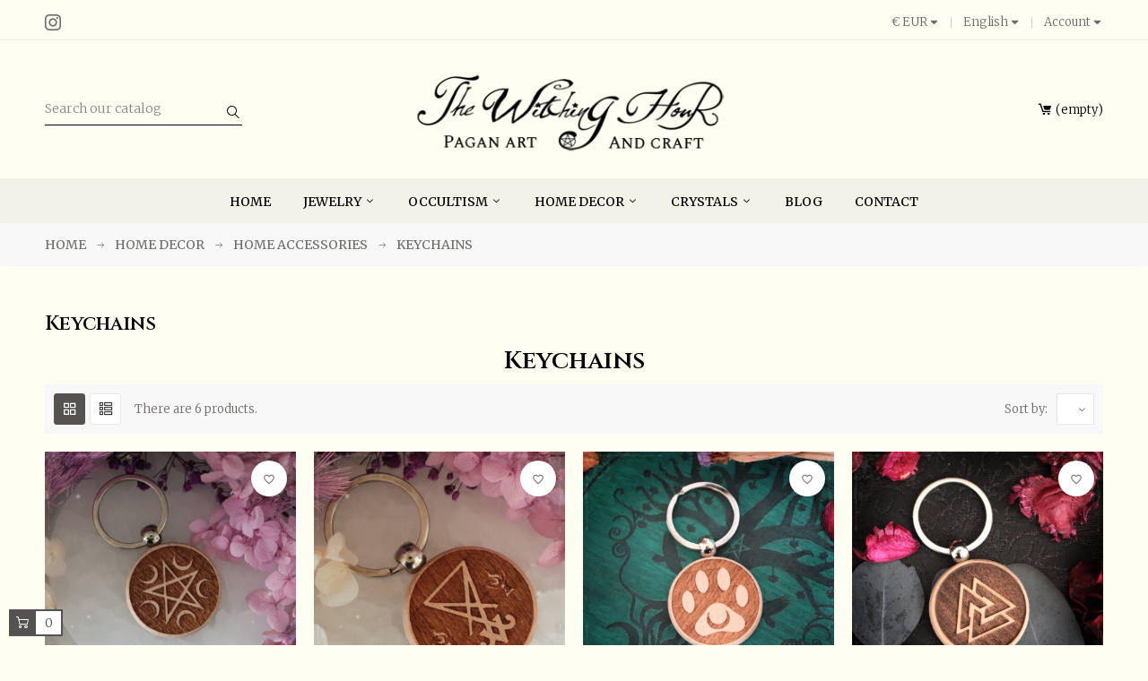

--- FILE ---
content_type: text/html; charset=utf-8
request_url: https://www.the-witching-hour.com/gb/116-keychains
body_size: 25495
content:
<!doctype html>
<html lang="en-GB" 
   
    class="custom-skin" 
  >
  <head>
    
      
  <meta charset="utf-8">


  <meta http-equiv="x-ua-compatible" content="ie=edge">



  <title>Keychains inspired by paganism</title>
  
    
  
  <meta name="description" content="Keychains inspired by paganism, occultism and gothic culture.">
  <meta name="keywords" content="keychain,key ring,key chain,goth,gothic,pagan,witchy,celtic,viking">
        <link rel="canonical" href="https://www.the-witching-hour.com/gb/116-keychains">
    
          <link rel="alternate" href="https://www.the-witching-hour.com/fr/116-porte-clefs" hreflang="fr-fr">
          <link rel="alternate" href="https://www.the-witching-hour.com/gb/116-keychains" hreflang="en-gb">
      
  
  
    <script type="application/ld+json">
  {
    "@context": "https://schema.org",
    "@type": "Organization",
    "name" : "The Witching Hour",
    "url" : "https://www.the-witching-hour.com/gb/",
          "logo": {
        "@type": "ImageObject",
        "url":"https://www.the-witching-hour.com/img/the-witching-hour-logo-1742479303.jpg"
      }
      }
</script>

<script type="application/ld+json">
  {
    "@context": "https://schema.org",
    "@type": "WebPage",
    "isPartOf": {
      "@type": "WebSite",
      "url":  "https://www.the-witching-hour.com/gb/",
      "name": "The Witching Hour"
    },
    "name": "Keychains inspired by paganism",
    "url":  "https://www.the-witching-hour.com/gb/116-keychains"
  }
</script>


  <script type="application/ld+json">
    {
      "@context": "https://schema.org",
      "@type": "BreadcrumbList",
      "itemListElement": [
                  {
            "@type": "ListItem",
            "position": 1,
            "name": "Home",
            "item": "https://www.the-witching-hour.com/gb/"
          },                  {
            "@type": "ListItem",
            "position": 2,
            "name": "Home Decor",
            "item": "https://www.the-witching-hour.com/gb/18-home-decor"
          },                  {
            "@type": "ListItem",
            "position": 3,
            "name": "Home accessories",
            "item": "https://www.the-witching-hour.com/gb/105-home-accessories"
          },                  {
            "@type": "ListItem",
            "position": 4,
            "name": "Keychains",
            "item": "https://www.the-witching-hour.com/gb/116-keychains"
          }              ]
    }
  </script>
  
  
  
  <script type="application/ld+json">
  {
    "@context": "https://schema.org",
    "@type": "ItemList",
    "itemListElement": [
          {
        "@type": "ListItem",
        "position": 1,
        "name": "Pentagram keychain",
        "url": "https://www.the-witching-hour.com/gb/home/926-pentagram-keychain.html"
      },          {
        "@type": "ListItem",
        "position": 2,
        "name": "Sigil of Lucifer keychain",
        "url": "https://www.the-witching-hour.com/gb/home/925-sigil-of-lucifer-keychain.html"
      },          {
        "@type": "ListItem",
        "position": 3,
        "name": "Cat&#039;s foot print Keychain &quot;Luna&quot;",
        "url": "https://www.the-witching-hour.com/gb/home/924-cat-s-foot-print-keychain-luna.html"
      },          {
        "@type": "ListItem",
        "position": 4,
        "name": "Valknut keychain",
        "url": "https://www.the-witching-hour.com/gb/home/857-valknut-keychain.html"
      },          {
        "@type": "ListItem",
        "position": 5,
        "name": "Vegvisir keychain",
        "url": "https://www.the-witching-hour.com/gb/home/856-vegvisir-keychain.html"
      },          {
        "@type": "ListItem",
        "position": 6,
        "name": "Tree of life Keychain &quot;Yggdrasil&quot;",
        "url": "https://www.the-witching-hour.com/gb/home/855-tree-of-life-keychain-yggdrasil.html"
      }        ]
  }
</script>

  
  
    
  

  
    <meta property="og:title" content="Keychains inspired by paganism" />
    <meta property="og:description" content="Keychains inspired by paganism, occultism and gothic culture." />
    <meta property="og:url" content="https://www.the-witching-hour.com/gb/116-keychains" />
    <meta property="og:site_name" content="The Witching Hour" />
    <meta property="og:type" content="website" />    



  <meta name="viewport" content="width=device-width, initial-scale=1">



  <link rel="icon" type="image/vnd.microsoft.icon" href="https://www.the-witching-hour.com/img/favicon.ico?1742479303">
  <link rel="shortcut icon" type="image/x-icon" href="https://www.the-witching-hour.com/img/favicon.ico?1742479303">


  

    <link rel="stylesheet" href="https://www.the-witching-hour.com/themes/deo_furniture/assets/css/theme.css" type="text/css" media="all">
  <link rel="stylesheet" href="https://www.the-witching-hour.com/modules/amazonpay/views/css/front.css" type="text/css" media="all">
  <link rel="stylesheet" href="https://www.the-witching-hour.com/modules/blockreassurance/views/dist/front.css" type="text/css" media="all">
  <link rel="stylesheet" href="https://www.the-witching-hour.com/modules/ps_socialfollow/views/css/ps_socialfollow.css" type="text/css" media="all">
  <link rel="stylesheet" href="https://www.the-witching-hour.com/js/jquery/plugins/fancybox/jquery.fancybox.css" type="text/css" media="all">
  <link rel="stylesheet" href="https://www.the-witching-hour.com/modules/homecomments/views/css/homecomments.css" type="text/css" media="all">
  <link rel="stylesheet" href="https://www.the-witching-hour.com/modules/homecomments/views/css/homecomments-list-reviews-basic.css" type="text/css" media="all">
  <link rel="stylesheet" href="https://www.the-witching-hour.com/modules/homecomments/views/css/homecomments-list-reviews-responsive.css" type="text/css" media="all">
  <link rel="stylesheet" href="https://www.the-witching-hour.com/modules/homecomments//views/css/homecomments-post-form.css" type="text/css" media="all">
  <link rel="stylesheet" href="https://www.the-witching-hour.com/modules/paypal/views/css/paypal_fo.css" type="text/css" media="all">
  <link rel="stylesheet" href="https://www.the-witching-hour.com/modules/payplug/views//css/front-v4.21.0.css" type="text/css" media="all">
  <link rel="stylesheet" href="https://www.the-witching-hour.com/modules/blockwishlist/public/wishlist.css" type="text/css" media="all">
  <link rel="stylesheet" href="https://www.the-witching-hour.com/js/jquery/plugins/growl/jquery.growl.css" type="text/css" media="all">
  <link rel="stylesheet" href="https://www.the-witching-hour.com/js/jquery/plugins/fancybox/jquery.fancybox.css" type="text/css" media="all">
  <link rel="stylesheet" href="https://www.the-witching-hour.com/themes/deo_furniture/modules/ps_legalcompliance/views/css/aeuc_front.css" type="text/css" media="all">
  <link rel="stylesheet" href="https://www.the-witching-hour.com/modules/deotemplate/views/css/fonts.css" type="text/css" media="all">
  <link rel="stylesheet" href="https://www.the-witching-hour.com/themes/deo_furniture/modules/deotemplate/views/css/components/customer.css" type="text/css" media="all">
  <link rel="stylesheet" href="https://www.the-witching-hour.com/themes/deo_furniture/modules/deotemplate/views/css/components/errors.css" type="text/css" media="all">
  <link rel="stylesheet" href="https://www.the-witching-hour.com/modules/deotemplate/views/css/animate.css" type="text/css" media="all">
  <link rel="stylesheet" href="https://www.the-witching-hour.com/themes/deo_furniture/modules/deotemplate/views/css/slick-theme.css" type="text/css" media="all">
  <link rel="stylesheet" href="https://www.the-witching-hour.com/themes/deo_furniture/modules/deotemplate/views/css/slick.css" type="text/css" media="all">
  <link rel="stylesheet" href="https://www.the-witching-hour.com/themes/deo_furniture/modules/deotemplate/views/css/styles.css" type="text/css" media="all">
  <link rel="stylesheet" href="https://www.the-witching-hour.com/themes/deo_furniture/modules/deotemplate/views/css/blog.css" type="text/css" media="all">
  <link rel="stylesheet" href="https://www.the-witching-hour.com/themes/deo_furniture/modules/deotemplate/views/css/feature.css" type="text/css" media="all">
  <link rel="stylesheet" href="https://www.the-witching-hour.com/themes/deo_furniture/modules/deotemplate/views/css/ajax-cart.css" type="text/css" media="all">
  <link rel="stylesheet" href="https://www.the-witching-hour.com/modules/deotemplate/views/css/feature/jquery.mCustomScrollbar.css" type="text/css" media="all">
  <link rel="stylesheet" href="https://www.the-witching-hour.com/themes/deo_furniture/modules/deotemplate/views/css/compare.css" type="text/css" media="all">
  <link rel="stylesheet" href="https://www.the-witching-hour.com/themes/deo_furniture/modules/deotemplate/views/css/wishlist.css" type="text/css" media="all">
  <link rel="stylesheet" href="https://www.the-witching-hour.com/themes/deo_furniture/modules/deotemplate/views/css/social-login.css" type="text/css" media="all">
  <link rel="stylesheet" href="https://www.the-witching-hour.com/themes/deo_furniture/modules/deotemplate/views/css/deo_infinite_scroll.css" type="text/css" media="all">
  <link rel="stylesheet" href="https://www.the-witching-hour.com/modules/deotemplate/views/css/jquery.fancybox-transitions.css" type="text/css" media="all">
  <link rel="stylesheet" href="https://www.the-witching-hour.com/themes/deo_furniture/modules/deotemplate/views/css/countdown.css" type="text/css" media="all">
  <link rel="stylesheet" href="https://www.the-witching-hour.com/themes/deo_furniture/modules/deotemplate/views/css/products/plist1492174418.css" type="text/css" media="all">
  <link rel="stylesheet" href="https://www.the-witching-hour.com/themes/deo_furniture/modules/deotemplate/views/css/widgets_modules/DeoAlert.css" type="text/css" media="all">
  <link rel="stylesheet" href="https://www.the-witching-hour.com/themes/deo_furniture/modules/deotemplate/views/css/widgets_modules/ps_socialfollow.css" type="text/css" media="all">
  <link rel="stylesheet" href="https://www.the-witching-hour.com/themes/deo_furniture/modules/deotemplate/views/css/widgets_modules/ps_currencyselector.css" type="text/css" media="all">
  <link rel="stylesheet" href="https://www.the-witching-hour.com/themes/deo_furniture/modules/deotemplate/views/css/widgets_modules/ps_languageselector.css" type="text/css" media="all">
  <link rel="stylesheet" href="https://www.the-witching-hour.com/themes/deo_furniture/modules/deotemplate/views/css/widgets_modules/ps_customersignin.css" type="text/css" media="all">
  <link rel="stylesheet" href="https://www.the-witching-hour.com/themes/deo_furniture/modules/deotemplate/views/css/widgets_modules/ps_searchbar.css" type="text/css" media="all">
  <link rel="stylesheet" href="https://www.the-witching-hour.com/themes/deo_furniture/modules/deotemplate/views/css/widgets_modules/ps_shoppingcart.css" type="text/css" media="all">
  <link rel="stylesheet" href="https://www.the-witching-hour.com/themes/deo_furniture/modules/deotemplate/views/css/widgets_modules/DeoMegamenu.css" type="text/css" media="all">
  <link rel="stylesheet" href="https://www.the-witching-hour.com/themes/deo_furniture/modules/deotemplate/views/css/megamenu/typo.css" type="text/css" media="all">
  <link rel="stylesheet" href="https://www.the-witching-hour.com/themes/deo_furniture/modules/deotemplate/views/css/widgets_modules/DeoBlockLink.css" type="text/css" media="all">
  <link rel="stylesheet" href="https://www.the-witching-hour.com/themes/deo_furniture/modules/deotemplate/views/css/elements/about-us.css" type="text/css" media="all">
  <link rel="stylesheet" href="https://www.the-witching-hour.com/themes/deo_furniture/modules/deotemplate/views/css/elements/footer-contact.css" type="text/css" media="all">
  <link rel="stylesheet" href="https://www.the-witching-hour.com/themes/deo_furniture/modules/deotemplate/views/css/elements/open-time.css" type="text/css" media="all">
  <link rel="stylesheet" href="https://www.the-witching-hour.com/themes/deo_furniture/modules/deotemplate/views/css/widgets.css" type="text/css" media="all">
  <link rel="stylesheet" href="https://www.the-witching-hour.com/modules/deotemplate/views/css/unique.css" type="text/css" media="all">
  <link rel="stylesheet" href="https://www.the-witching-hour.com/themes/deo_furniture/modules/deotemplate/views/css/skins/skin-custom.css" type="text/css" media="all">
  <link rel="stylesheet" href="https://www.the-witching-hour.com/themes/deo_furniture/modules/deotemplate/views/css/skins/font-custom.css" type="text/css" media="all">
  <link rel="stylesheet" href="https://www.the-witching-hour.com/themes/deo_furniture/modules/deotemplate/views/css/positions/headerposition1498474874.css" type="text/css" media="all">
  <link rel="stylesheet" href="https://www.the-witching-hour.com/themes/deo_furniture/modules/deotemplate/views/css/positions/footerposition1547402903.css" type="text/css" media="all">
  <link rel="stylesheet" href="https://www.the-witching-hour.com/themes/deo_furniture/modules/deotemplate/views/css/profiles/profile1498775097.css" type="text/css" media="all">
  <link rel="stylesheet" href="https://www.the-witching-hour.com/themes/deo_furniture/modules/deotemplate/views/css/customize/headerposition1498474874.css" type="text/css" media="all">
  <link rel="stylesheet" href="https://www.the-witching-hour.com/themes/deo_furniture/modules/deotemplate/views/css/customize/contentposition1549810736.css" type="text/css" media="all">
  <link rel="stylesheet" href="https://www.the-witching-hour.com/themes/deo_furniture/modules/deotemplate/views/css/customize/footerposition1547402903.css" type="text/css" media="all">
  <link rel="stylesheet" href="https://www.the-witching-hour.com/themes/deo_furniture/assets/css/custom.css" type="text/css" media="all">

<link rel="preconnect" href="https://fonts.gstatic.com">
<link href="https://fonts.googleapis.com/css2?family=Open+Sans:wght@300;400;500;600;700;800&display=swap" rel="stylesheet">
<link href="https://fonts.googleapis.com/css2?family=Lora:wght@400;500;600&display=swap" rel="stylesheet">



  

  <script type="text/javascript">
        var PAYPLUG_DOMAIN = "https:\/\/secure.payplug.com";
        var add_cart_error = "An error occurred while processing your request. Please try again";
        var amazonpay = {"is_prestashop16":false,"merchant_id":"A1O3UQ19HHCCLC","public_key_id":"AGMKIL7EN2E6B3JA2AP4BBLD","amazonCheckoutSessionId":false,"isInAmazonPayCheckout":"false","loginButtonCode":"<div class=\"amzbuttoncontainer\">\n    <h3 class=\"page-subheading\">\n        Use your Amazon Account\n    <\/h3>\n    <p>\n        With Amazon Pay and Login with Amazon, you can easily sign-in and use the shipping and payment information stored in your Amazon Account to place an order on this shop.\n    <\/p>\n    <div\n        id=\"AMAZONPAYLOGIN_176935257162435\"\n        class=\"amazonPayButton amazonLogin\"\n        data-placement=\"Cart\"\n        data-color=\"Gold\"\n        data-design=\"\"\n        data-rendered=\"0\"\n>\n<\/div>\n<\/div>\n","showInCheckoutSection":"true","showInLoginSection":"true","amazonPayCheckoutSessionURL":"https:\/\/www.the-witching-hour.com\/gb\/module\/amazonpay\/createcheckoutsession","amazonPayCheckoutSetDeliveryOptionURL":"https:\/\/www.the-witching-hour.com\/gb\/module\/amazonpay\/checkout?ajax=1&action=selectDeliveryOption","amazonPayCheckoutAddressFormAction":"https:\/\/www.the-witching-hour.com\/gb\/module\/amazonpay\/checkout","amazonPayCheckoutRefreshAddressFormURL":"https:\/\/www.the-witching-hour.com\/gb\/module\/amazonpay\/checkout?ajax=1&action=addressForm","sandbox":false,"customerCurrencyCode":"EUR","estimatedOrderAmount":"0.00","ledgerCurrency":"EUR","checkoutType":"PayAndShip","checkoutLanguage":"en_GB","button_payload":"{\"webCheckoutDetails\":{\"checkoutReviewReturnUrl\":\"https:\/\/www.the-witching-hour.com\/gb\/module\/amazonpay\/initcheckout?decoupled=1\",\"checkoutResultReturnUrl\":\"https:\/\/www.the-witching-hour.com\/gb\/module\/amazonpay\/validation\"},\"platformId\":\"A1AOZCKI9MBRZA\",\"storeId\":\"amzn1.application-oa2-client.3af2a0f22c724aec8bc675aba8ee58e2\",\"paymentDetails\":{\"presentmentCurrency\":\"EUR\"},\"deliverySpecifications\":{\"addressRestrictions\":{\"type\":\"Allowed\",\"restrictions\":{\"AX\":{},\"AL\":{},\"DZ\":{},\"AS\":{},\"AD\":{},\"AI\":{},\"AQ\":{},\"AG\":{},\"AR\":{},\"AM\":{},\"AW\":{},\"AU\":{},\"AT\":{},\"AZ\":{},\"BS\":{},\"BH\":{},\"BD\":{},\"BB\":{},\"BE\":{},\"BZ\":{},\"BM\":{},\"BT\":{},\"BO\":{},\"BW\":{},\"BV\":{},\"BR\":{},\"IO\":{},\"VG\":{},\"BN\":{},\"BG\":{},\"BF\":{},\"BI\":{},\"CA\":{},\"KY\":{},\"CF\":{},\"CL\":{},\"CX\":{},\"CC\":{},\"CO\":{},\"CG\":{},\"CD\":{},\"CK\":{},\"CR\":{},\"CI\":{},\"HR\":{},\"CU\":{},\"CY\":{},\"CZ\":{},\"DK\":{},\"DM\":{},\"DO\":{},\"EC\":{},\"EG\":{},\"SV\":{},\"GQ\":{},\"ER\":{},\"EE\":{},\"FK\":{},\"FO\":{},\"FJ\":{},\"FI\":{},\"FR\":{},\"GF\":{},\"PF\":{},\"TF\":{},\"GA\":{},\"GM\":{},\"GE\":{},\"DE\":{},\"GH\":{},\"GI\":{},\"GR\":{},\"GL\":{},\"GD\":{},\"GP\":{},\"GU\":{},\"GT\":{},\"GG\":{},\"GN\":{},\"GW\":{},\"GY\":{},\"HT\":{},\"HM\":{},\"HN\":{},\"HK\":{},\"HU\":{},\"IS\":{},\"IN\":{},\"ID\":{},\"IE\":{},\"IM\":{},\"IL\":{},\"IT\":{},\"JM\":{},\"JP\":{},\"JE\":{},\"JO\":{},\"KZ\":{},\"KE\":{},\"KI\":{},\"KW\":{},\"KG\":{},\"LA\":{},\"LV\":{},\"LB\":{},\"LS\":{},\"LR\":{},\"LY\":{},\"LI\":{},\"LT\":{},\"LU\":{},\"MO\":{},\"MK\":{},\"MG\":{},\"MW\":{},\"MY\":{},\"MV\":{},\"ML\":{},\"MT\":{},\"MH\":{},\"MQ\":{},\"MR\":{},\"MU\":{},\"YT\":{},\"MX\":{},\"FM\":{},\"MD\":{},\"MC\":{},\"MN\":{},\"MS\":{},\"MA\":{},\"MZ\":{},\"MM\":{},\"NR\":{},\"NP\":{},\"NL\":{},\"NC\":{},\"NZ\":{},\"NI\":{},\"NU\":{},\"NF\":{},\"MP\":{},\"NO\":{},\"OM\":{},\"PK\":{},\"PW\":{},\"PS\":{},\"PA\":{},\"PG\":{},\"PY\":{},\"PE\":{},\"PH\":{},\"PN\":{},\"PL\":{},\"PT\":{},\"PR\":{},\"QA\":{},\"RE\":{},\"RO\":{},\"BL\":{},\"KN\":{},\"LC\":{},\"MF\":{},\"PM\":{},\"WS\":{},\"SM\":{},\"ST\":{},\"SA\":{},\"SN\":{},\"RS\":{},\"SC\":{},\"SL\":{},\"SG\":{},\"SK\":{},\"SI\":{},\"SB\":{},\"SO\":{},\"ZA\":{},\"GS\":{},\"KR\":{},\"ES\":{},\"LK\":{},\"VC\":{},\"SD\":{},\"SR\":{},\"SJ\":{},\"SZ\":{},\"SE\":{},\"CH\":{},\"SY\":{},\"TW\":{},\"TJ\":{},\"TH\":{},\"TL\":{},\"TG\":{},\"TK\":{},\"TO\":{},\"TT\":{},\"TN\":{},\"TR\":{},\"TM\":{},\"TC\":{},\"TV\":{},\"VI\":{},\"UA\":{},\"AE\":{},\"US\":{},\"UY\":{},\"UZ\":{},\"VU\":{},\"VA\":{},\"VE\":{},\"VN\":{},\"WF\":{},\"YE\":{}}}}}","button_signature":"EnH3AVjQTYw8+KrsBnUe8zbHYq2bsJijfyQW3+8\/\/d+VokPncZij9TXLI1VThGAYnOnbPvtkSGe57iBB\/Pc62BHQI1UkR1ymEWTYlUlkPYKi4WXxYTcmqe6ISMciBeS3VORXhae+Hy0yPa1yeKoMA3eWu8+jvhtGY2SEleokiscSLPzOZd\/cMWhXZ5eZ+NjiWsJ184uPl88g2mCl8rxkc0jCZBogOk5Y2N51Den3J1\/1eiGm\/6Gf+e5gzMklGKCJry1aLZFIXmDMgO\/sKCJVUzbOagIg6NNBbjotpoDyiZ8w\/5o5ZITLQfa5DuPkcowb59OCULhlspP+Yn8rRymWcA==","button_payload_apb":"{\"webCheckoutDetails\":{\"checkoutResultReturnUrl\":\"https:\/\/www.the-witching-hour.com\/gb\/module\/amazonpay\/validation?apb=1\",\"checkoutMode\":\"ProcessOrder\"},\"platformId\":\"A1AOZCKI9MBRZA\",\"storeId\":\"amzn1.application-oa2-client.3af2a0f22c724aec8bc675aba8ee58e2\",\"paymentDetails\":{\"presentmentCurrency\":\"EUR\",\"paymentIntent\":\"AuthorizeWithCapture\",\"chargeAmount\":{\"amount\":\"0\",\"currencyCode\":\"EUR\"}},\"scopes\":[\"name\",\"email\",\"phoneNumber\",\"billingAddress\"],\"merchantMetadata\":{\"merchantStoreName\":\"The Witching Hour\",\"customInformation\":\"created by patworx, PrestaShop 1.7.8.11,4.2.5\"},\"addressDetails\":{\"name\":\" \",\"addressLine1\":null,\"addressLine2\":null,\"city\":null,\"postalCode\":null,\"countryCode\":false,\"stateOrRegion\":\"\",\"phoneNumber\":\"0000 0000\"}}","button_signature_apb":"f8bggMWO3wvR71U2wmPvwzcwfrLQn5HRrHDYsqQb5b9FoI0xWdDyiFQ6II2FQL2kj1B0RvYaGIfDzo3VLRcRv1SO0zvGHtxz+7EggROzmP\/mWNRdba+xBzvK39IsQB1CQ\/x0QlQG3H\/3IYY9fMm+RzaVg1o\/wfyiQZ0q\/dhszJd4YbxwVWyHFPtoQKUPuS9JjGB44FvUmxOnms1V9QmTECDGAsrZayCR1aWMqZgW0bcl5wFTliKLNkEl8MC5J6MuVKxtOaSfKMHCvA\/Mb7TNIWlWs4XohA156l6hJP2UTnZsGth+r34s0Pr7hG6CUIPA3rBSqWFvjkfWNY3yk1Jdzg==","login_button_payload":"{\"signInReturnUrl\":\"https:\/\/www.the-witching-hour.com\/gb\/module\/amazonpay\/processlogin\",\"storeId\":\"amzn1.application-oa2-client.3af2a0f22c724aec8bc675aba8ee58e2\",\"signInScopes\":[\"name\",\"email\",\"postalCode\"]}","login_button_signature":"OKbrhXjYJ5NUcwTAImiW6\/xymCxXGiiXEvdJowmY+Hi4YdW6Xm+3\/f16akhRoxC\/zUFpPxePn6srC2xDS+RLyakcfyxvv3V7CvQtyhgZ3T\/RWG2mOFZBdEtXty6x0tV4Cgc4av48q2WnNJY5+Z5WJkfppr5tRt7Zn9jEJLEV7lMpNBqobCUGrx6ZmcTT3A0lA9ZZYvxhnvIticdgvT7rJ87AuHw1uhDvCxuLKxMyLuwE5aPMV7it6OssnyGf\/gd1LYcrE0HiSBgnsrwqXONGdBbCQXmldGC8tW8UuK0t6vizjl33edyA2IJVBE40+mVnFD1vYjaTPcuD4XV+AOh3Zg==","login_to_checkout_button_payload":"{\"signInReturnUrl\":\"https:\/\/www.the-witching-hour.com\/gb\/module\/amazonpay\/processlogin?toCheckout=1\",\"storeId\":\"amzn1.application-oa2-client.3af2a0f22c724aec8bc675aba8ee58e2\",\"signInScopes\":[\"name\",\"email\",\"postalCode\"]}","login_to_checkout_button_signature":"as3DBB\/Xw5H6\/eJj0kJnxhy7H\/pSvOxnyHhdwVtGm+LV1sUIJFMCKot2MbO4dBJHMvikpc3snx3SpsAa3GoZ2tM8c0MLBV7LQF6qZ+32MD4H1tfXcZEDAK7ZaBEx68KGgDTWXfEXOI3zXFAQTcoz92GbSE6rUw6UGUIWwkLGTViTg8DBv9sqHRUHS7Bmb1X6299bQeGFVWIcZ1Y9YnofhyzOl\/m2cKPKRwgy6c6GFTBL1TQrIowHUqZ\/6GqwdNl5vKbBfebDMpG8YdJzjFYNEJH0jw1AdCRmZl3gvNJ6Bg3VGbZu\/DAcNpJCDIMHYkoM0bZLb0YTyByAWsaUVBYOYg==","legacy_address_form_action":"https:\/\/www.the-witching-hour.com\/gb\/module\/amazonpay\/setaddresslegacy?amazonCheckoutSessionId=0"};
        var array_blog_rewrite = [];
        var array_category_rewrite = [];
        var array_config_blog_rewrite = [];
        var array_config_category_rewrite = [];
        var array_list_rewrite = {"fr":"blog","gb":"blog"};
        var blockwishlistController = "https:\/\/www.the-witching-hour.com\/gb\/module\/blockwishlist\/action";
        var config_url_use_id = 1;
        var deo_confirm_delete_account = "Are you want to delete account? All account informations has been deleted in our store";
        var deo_content_mobile = 0;
        var deo_cookie_theme = "DEO_FURNITURE_PANEL_CONFIG";
        var deo_footer_mobile = 0;
        var deo_header_mobile = 0;
        var deo_is_mobile = false;
        var deo_is_tablet = false;
        var deo_lazy_intersection_observer = 1;
        var deo_lazyload = 1;
        var deo_nav_mobile = 0;
        var deo_rate_images = {"cart_default":"100%","small_default":"100%","home_default":"100%","medium_default":"100%","large_default":"100%"};
        var deo_redirect_url = "https:\/\/www.the-witching-hour.com\/gb\/";
        var deo_time_now = 1769352571000;
        var deo_token = "7aabead87bdc29c0fffa1ebcebcf2e60";
        var deo_url_ajax = "https:\/\/www.the-witching-hour.com\/gb\/module\/deotemplate\/ajax";
        var deo_url_ajax_cart = "https:\/\/www.the-witching-hour.com\/gb\/module\/deotemplate\/cart";
        var deo_url_ajax_social_login = "https:\/\/www.the-witching-hour.com\/gb\/module\/deotemplate\/sociallogin";
        var deo_url_ajax_wishlist = "https:\/\/www.the-witching-hour.com\/gb\/module\/deotemplate\/mywishlist";
        var deo_url_compare = "https:\/\/www.the-witching-hour.com\/gb\/module\/deotemplate\/compare";
        var deo_url_megamenu = "https:\/\/www.the-witching-hour.com\/gb\/module\/deotemplate\/megamenu";
        var deo_url_no_picture_images = {"no_picture_image":{"bySize":{"cart_default":{"url":"https:\/\/www.the-witching-hour.com\/img\/p\/gb-default-cart_default.jpg","width":90,"height":90},"small_default":{"url":"https:\/\/www.the-witching-hour.com\/img\/p\/gb-default-small_default.jpg","width":150,"height":150},"home_default":{"url":"https:\/\/www.the-witching-hour.com\/img\/p\/gb-default-home_default.jpg","width":400,"height":400},"medium_default":{"url":"https:\/\/www.the-witching-hour.com\/img\/p\/gb-default-medium_default.jpg","width":670,"height":670},"large_default":{"url":"https:\/\/www.the-witching-hour.com\/img\/p\/gb-default-large_default.jpg","width":1000,"height":1000}},"small":{"url":"https:\/\/www.the-witching-hour.com\/img\/p\/gb-default-cart_default.jpg","width":90,"height":90},"medium":{"url":"https:\/\/www.the-witching-hour.com\/img\/p\/gb-default-home_default.jpg","width":400,"height":400},"large":{"url":"https:\/\/www.the-witching-hour.com\/img\/p\/gb-default-large_default.jpg","width":1000,"height":1000},"legend":""}};
        var deo_variables_ajax_cart = {"enable_dropdown_defaultcart":1,"type_dropdown_defaultcart":"dropdown","enable_dropdown_flycart":1,"type_dropdown_flycart":"slidebar_right","enable_overlay_background_flycart":1,"show_popup_after_add_to_cart":0,"open_advance_cart_after_add_to_cart":1,"position_vertical_flycart":"bottom","position_vertical_value_flycart":"10","position_horizontal_flycart":"left","position_horizontal_value_flycart":"10","enable_update_quantity":1,"show_combination":1,"show_customization":1,"type_effect_flycart":"1","number_cartitem_display":3,"enable_notification":1,"notification_update_success":"The product <strong class=\"deo-special\"><\/strong> has been updated in your shopping cart","notification_delete_success":"The product <strong class=\"deo-special\"><\/strong> has been removed from your shopping cart","notification_add_success":"The product <strong class=\"deo-special\"><\/strong> successfully added to your shopping cart","notification_update_error":"Error updating","notification_delete_error":"Error deleting","notification_add_error":"Error adding. Please go to product detail page and try again","notification_min_error":"The minimum purchase order quantity for the product is <strong class=\"deo-special\"><\/strong>","notification_max_error":"There are not enough products in stock","notification_check_warning":"You must enter a quantity"};
        var deo_variables_compare = {"productcompare_add":"The product has been added to list compare","productcompare_viewlistcompare":"Click here to view list compare ","productcompare_remove":"The product was successfully removed from list compare","productcompare_add_error":"An error occurred while adding. Please try again","productcompare_remove_error":"An error occurred while removing. Please try again","comparator_max_item":3,"compared_products":[],"productcompare_max_item":"You cannot add more than 3 product(s) to the product comparison","buttoncompare_title_add":"Add to Compare","buttoncompare_title_remove":"Remove from Compare"};
        var deo_variables_social_login = {"term_check":"Please read terms and condition and agree with our terms and condition","processing_text":"Processing. Please wait!","email_valid":"Email is not valid","email_required":"Email is required","password_required":"Password is required","password_long":"Password is at least 5 characters long","password_repeat":"Repeat password is not same with password","firstname_required":"First name is required","lastname_required":"Last name is required","enable_redirect":0,"check_terms":1,"myaccount_url":"https:\/\/www.the-witching-hour.com\/gb\/mon-compte","module_dir":"\/modules\/deotemplate\/","is_gen_rtl":false};
        var deo_variables_wishlist = {"wishlist_url":"https:\/\/www.the-witching-hour.com\/gb\/module\/deotemplate\/mywishlist","wishlist_add":"The product was successfully added to your wishlist","1":"Click here to view your wishlist","wishlist_remove":"The product was successfully removed from your wishlist","buttonwishlist_title_add":"Add to Wishlist","buttonwishlist_title_remove":"Remove from WishList","wishlist_loggin_required":"You must be logged in to manage your wishlist","isLogged":false,"wishlist_view_wishlist":"Click here to view wishlist","wishlist_quantity_required":"You must enter a quantity"};
        var hiRecaptchaSettings = {"psv":1.7,"siteKey":"6LfIdiErAAAAAJLLnxUjMA7Py1Qwx-RH_ELhoDnp","theme":"light","size":"normal","version":2,"contact":false,"contactPosition":"bottomright","contactFormSelector":".contact-form form","contactFormPlaceholder":".contact-form .form-fields","contactFormButtonSelector":"[name=\"submitMessage\"]","registration":false,"registrationPosition":"bottomright","registrationFormSelector":"#customer-form","registrationFormButtonSelector":"[data-link-action=\"save-customer\"], [data-link-action=\"register-new-customer\"]","newsletter":true,"newsletterPosition":"bottomright","newsletterFormSelector":".block_newsletter form","newsletterFormPlaceholder":".block_newsletter form > div > div:first","newsletterFormButtonSelector":"[name=\"submitNewsletter\"]","login":false,"loginPosition":"bottomright","loginFormSelector":"#login-form","loginFormPlaceholder":"#login-form > div .forgot-password","loginFormButtonSelector":"#submit-login","passwordReset":false,"passwordResetPosition":"bottomright","passwordResetFormSelector":".forgotten-password","passwordResetFormPlaceholder":".forgotten-password .form-fields","passwordResetFormButtonSelector":".forgotten-password button[name=\"submit\"]","mailAlert":false,"mailAlertPosition":"bottomright","productComment":false,"productCommentPosition":"bottomright","validationUrl":"https:\/\/www.the-witching-hour.com\/gb\/module\/hirecaptcha\/validate","verifictionUrl":"https:\/\/www.the-witching-hour.com\/gb\/module\/hirecaptcha\/verification","key":"8184265a4a4444984ef21fcc2feba518"};
        var is_sandbox_mode = false;
        var module_name = "payplug";
        var payplug_ajax_url = "https:\/\/www.the-witching-hour.com\/gb\/module\/payplug\/ajax";
        var prestashop = {"cart":{"products":[],"totals":{"total":{"type":"total","label":"Total","amount":0,"value":"\u20ac0.00"},"total_including_tax":{"type":"total","label":"Total (tax incl.)","amount":0,"value":"\u20ac0.00"},"total_excluding_tax":{"type":"total","label":"Total (VAT excl.)","amount":0,"value":"\u20ac0.00"}},"subtotals":{"products":{"type":"products","label":"Subtotal","amount":0,"value":"\u20ac0.00"},"discounts":null,"shipping":{"type":"shipping","label":"Shipping","amount":0,"value":""},"tax":{"type":"tax","label":"Included taxes","amount":0,"value":"\u20ac0.00"}},"products_count":0,"summary_string":"0 items","vouchers":{"allowed":1,"added":[]},"discounts":[],"minimalPurchase":0,"minimalPurchaseRequired":""},"currency":{"id":1,"name":"Euro","iso_code":"EUR","iso_code_num":"978","sign":"\u20ac"},"customer":{"lastname":null,"firstname":null,"email":null,"birthday":null,"newsletter":null,"newsletter_date_add":null,"optin":null,"website":null,"company":null,"siret":null,"ape":null,"is_logged":false,"gender":{"type":null,"name":null},"addresses":[]},"language":{"name":"English (United Kingdom)","iso_code":"gb","locale":"en-GB","language_code":"en-gb","is_rtl":"0","date_format_lite":"Y-m-d","date_format_full":"Y-m-d H:i:s","id":2},"page":{"title":"","canonical":"https:\/\/www.the-witching-hour.com\/gb\/116-keychains","meta":{"title":"Keychains inspired by paganism","description":"Keychains inspired by paganism, occultism and gothic culture.","keywords":"keychain,key ring,key chain,goth,gothic,pagan,witchy,celtic,viking","robots":"index"},"page_name":"category","body_classes":{"lang-gb":true,"lang-rtl":false,"country-FR":true,"currency-EUR":true,"layout-full-width":true,"page-category":true,"tax-display-disabled":true,"category-id-116":true,"category-Keychains":true,"category-id-parent-105":true,"category-depth-level-4":true},"admin_notifications":[]},"shop":{"name":"The Witching Hour","logo":"https:\/\/www.the-witching-hour.com\/img\/the-witching-hour-logo-1742479303.jpg","stores_icon":"https:\/\/www.the-witching-hour.com\/img\/logo_stores.gif","favicon":"https:\/\/www.the-witching-hour.com\/img\/favicon.ico"},"urls":{"base_url":"https:\/\/www.the-witching-hour.com\/","current_url":"https:\/\/www.the-witching-hour.com\/gb\/116-keychains","shop_domain_url":"https:\/\/www.the-witching-hour.com","img_ps_url":"https:\/\/www.the-witching-hour.com\/img\/","img_cat_url":"https:\/\/www.the-witching-hour.com\/img\/c\/","img_lang_url":"https:\/\/www.the-witching-hour.com\/img\/l\/","img_prod_url":"https:\/\/www.the-witching-hour.com\/img\/p\/","img_manu_url":"https:\/\/www.the-witching-hour.com\/img\/m\/","img_sup_url":"https:\/\/www.the-witching-hour.com\/img\/su\/","img_ship_url":"https:\/\/www.the-witching-hour.com\/img\/s\/","img_store_url":"https:\/\/www.the-witching-hour.com\/img\/st\/","img_col_url":"https:\/\/www.the-witching-hour.com\/img\/co\/","img_url":"https:\/\/www.the-witching-hour.com\/themes\/deo_furniture\/assets\/img\/","css_url":"https:\/\/www.the-witching-hour.com\/themes\/deo_furniture\/assets\/css\/","js_url":"https:\/\/www.the-witching-hour.com\/themes\/deo_furniture\/assets\/js\/","pic_url":"https:\/\/www.the-witching-hour.com\/upload\/","pages":{"address":"https:\/\/www.the-witching-hour.com\/gb\/adresse","addresses":"https:\/\/www.the-witching-hour.com\/gb\/adresses","authentication":"https:\/\/www.the-witching-hour.com\/gb\/authentification","cart":"https:\/\/www.the-witching-hour.com\/gb\/panier","category":"https:\/\/www.the-witching-hour.com\/gb\/index.php?controller=category","cms":"https:\/\/www.the-witching-hour.com\/gb\/index.php?controller=cms","contact":"https:\/\/www.the-witching-hour.com\/gb\/contact-the-witching-hour","discount":"https:\/\/www.the-witching-hour.com\/gb\/bons-de-reduction","guest_tracking":"https:\/\/www.the-witching-hour.com\/gb\/suivi-commande-invite","history":"https:\/\/www.the-witching-hour.com\/gb\/historique-des-commandes","identity":"https:\/\/www.the-witching-hour.com\/gb\/identite","index":"https:\/\/www.the-witching-hour.com\/gb\/","my_account":"https:\/\/www.the-witching-hour.com\/gb\/mon-compte","order_confirmation":"https:\/\/www.the-witching-hour.com\/gb\/confirmation-commande","order_detail":"https:\/\/www.the-witching-hour.com\/gb\/index.php?controller=order-detail","order_follow":"https:\/\/www.the-witching-hour.com\/gb\/details-de-la-commande","order":"https:\/\/www.the-witching-hour.com\/gb\/commande","order_return":"https:\/\/www.the-witching-hour.com\/gb\/index.php?controller=order-return","order_slip":"https:\/\/www.the-witching-hour.com\/gb\/avoirs","pagenotfound":"https:\/\/www.the-witching-hour.com\/gb\/page-non-trouvee","password":"https:\/\/www.the-witching-hour.com\/gb\/mot-de-passe-oublie","pdf_invoice":"https:\/\/www.the-witching-hour.com\/gb\/index.php?controller=pdf-invoice","pdf_order_return":"https:\/\/www.the-witching-hour.com\/gb\/index.php?controller=pdf-order-return","pdf_order_slip":"https:\/\/www.the-witching-hour.com\/gb\/index.php?controller=pdf-order-slip","prices_drop":"https:\/\/www.the-witching-hour.com\/gb\/promotions","product":"https:\/\/www.the-witching-hour.com\/gb\/index.php?controller=product","search":"https:\/\/www.the-witching-hour.com\/gb\/recherche","sitemap":"https:\/\/www.the-witching-hour.com\/gb\/plan-du-site","stores":"https:\/\/www.the-witching-hour.com\/gb\/magasins","supplier":"https:\/\/www.the-witching-hour.com\/gb\/fournisseurs","register":"https:\/\/www.the-witching-hour.com\/gb\/authentification?create_account=1","order_login":"https:\/\/www.the-witching-hour.com\/gb\/commande?login=1"},"alternative_langs":{"fr-fr":"https:\/\/www.the-witching-hour.com\/fr\/116-porte-clefs","en-gb":"https:\/\/www.the-witching-hour.com\/gb\/116-keychains"},"theme_assets":"\/themes\/deo_furniture\/assets\/","actions":{"logout":"https:\/\/www.the-witching-hour.com\/gb\/?mylogout="},"no_picture_image":{"bySize":{"cart_default":{"url":"https:\/\/www.the-witching-hour.com\/img\/p\/gb-default-cart_default.jpg","width":90,"height":90},"small_default":{"url":"https:\/\/www.the-witching-hour.com\/img\/p\/gb-default-small_default.jpg","width":150,"height":150},"home_default":{"url":"https:\/\/www.the-witching-hour.com\/img\/p\/gb-default-home_default.jpg","width":400,"height":400},"medium_default":{"url":"https:\/\/www.the-witching-hour.com\/img\/p\/gb-default-medium_default.jpg","width":670,"height":670},"large_default":{"url":"https:\/\/www.the-witching-hour.com\/img\/p\/gb-default-large_default.jpg","width":1000,"height":1000}},"small":{"url":"https:\/\/www.the-witching-hour.com\/img\/p\/gb-default-cart_default.jpg","width":90,"height":90},"medium":{"url":"https:\/\/www.the-witching-hour.com\/img\/p\/gb-default-home_default.jpg","width":400,"height":400},"large":{"url":"https:\/\/www.the-witching-hour.com\/img\/p\/gb-default-large_default.jpg","width":1000,"height":1000},"legend":""}},"configuration":{"display_taxes_label":false,"display_prices_tax_incl":true,"is_catalog":false,"show_prices":true,"opt_in":{"partner":true},"quantity_discount":{"type":"discount","label":"Unit discount"},"voucher_enabled":1,"return_enabled":1},"field_required":[],"breadcrumb":{"links":[{"title":"Home","url":"https:\/\/www.the-witching-hour.com\/gb\/"},{"title":"Home Decor","url":"https:\/\/www.the-witching-hour.com\/gb\/18-home-decor"},{"title":"Home accessories","url":"https:\/\/www.the-witching-hour.com\/gb\/105-home-accessories"},{"title":"Keychains","url":"https:\/\/www.the-witching-hour.com\/gb\/116-keychains"}],"count":4},"link":{"protocol_link":"https:\/\/","protocol_content":"https:\/\/"},"time":1769352571,"static_token":"7aabead87bdc29c0fffa1ebcebcf2e60","token":"dcf3a248ca4849a768a96f8859985815","debug":false};
        var productsAlreadyTagged = [];
        var ps_order_out_of_stock = 0;
        var ps_stock_management = 1;
        var psemailsubscription_subscription = "https:\/\/www.the-witching-hour.com\/gb\/module\/ps_emailsubscription\/subscription";
        var psr_icon_color = "#135369";
        var removeFromWishlistUrl = "https:\/\/www.the-witching-hour.com\/gb\/module\/blockwishlist\/action?action=deleteProductFromWishlist";
        var wishlistAddProductToCartUrl = "https:\/\/www.the-witching-hour.com\/gb\/module\/blockwishlist\/action?action=addProductToCart";
        var wishlistUrl = "https:\/\/www.the-witching-hour.com\/gb\/module\/blockwishlist\/view";
      </script>
<script type="text/javascript">
	var configurations_thumb = {
		activeMode: true,
		centerMode: false,
		speed: 300,
		dots: false,
		adaptiveHeight: false,
		infinite: true,
		autoplay: false,
		autoplaySpeed: 300,
		pauseOnHover: false,
		arrows: true,
		lazyLoad: (deo_lazyload) ? 'ondemand' : false,
		asNavFor: false,
		fade: false,
		focusOnSelect: true,
		mousewheel: true,
	};

	var configurations_cover = {
		centerMode: false,
		speed: 300,
		dots: false,
		adaptiveHeight: false,
		infinite: true,
		vertical: false,
		verticalSwiping: false,
		autoplay: false,
		autoplaySpeed: 300,
		pauseOnHover: false,
		arrows: true,
		lazyLoad: (deo_lazyload) ? 'ondemand' : false,
		responsive: false,
		asNavFor: false,
		fade: false,
		focusOnSelect: true,
		mousewheel: false,
	};


	// create option for slick slider of modal popup at product page
	var configurations_modal_product_page = {
		centerMode: false,
		speed: 300,
		dots: false,
		infinite: true,
		adaptiveHeight: false,
		vertical: true,
		verticalSwiping: false,
		autoplay: false,
		autoplaySpeed: 300,
		pauseOnHover: false,
		arrows: true,
		slidesToShow: 4,
		slidesToScroll: 1,
		rtl: false, 
		lazyLoad: (deo_lazyload) ? 'ondemand' : false,
		asNavFor: false,
		fade: false,
		focusOnSelect: true,
		mousewheel: true,
		responsive: [
			{
				breakpoint: 1200,
				settings: {
					slidesToShow: 3,
					slidesToScroll: 1,
				}
			},
			{
				breakpoint: 992,
				settings: {
					slidesToShow: 2,
					slidesToScroll: 1
				}
			},
			{
				breakpoint: 768,
				settings: {
					slidesToShow: 2,
					slidesToScroll: 1
				}
			},
			{
				breakpoint: 576,
				settings: {
					slidesToShow: 1,
					slidesToScroll: 1
				}
			},
			{
				breakpoint: 480,
				settings: {
					slidesToShow: 2,
					slidesToScroll: 1
				}
			},
			{
				breakpoint: 400,
				settings: {
					slidesToShow: 1,
					slidesToScroll: 1
				}
			}
		]
	};

	// create option for slick slider of quickview
	var configurations_quickview = {
		centerMode: false,
		speed: 300,
		dots: false,
		infinite: true,
		adaptiveHeight: false,
		vertical: true,
		verticalSwiping: true,
		autoplay: false,
		autoplaySpeed: 300,
		pauseOnHover: false,
		arrows: true,
		slidesToShow: 4,
		slidesToScroll: 1,
		rtl: false, 
		lazyLoad: (deo_lazyload) ? 'ondemand' : false,
		asNavFor: false,
		fade: false,
		focusOnSelect: true,
		mousewheel: true,
		responsive: [
			{
				breakpoint: 1200,
				settings: {
					slidesToShow: 3,
					slidesToScroll: 1,
				}
			},
			{
				breakpoint: 992,
				settings: {
					slidesToShow: 3,
					slidesToScroll: 1
				}
			},
			{
				breakpoint: 768,
				settings: {
					slidesToShow: 2,
					slidesToScroll: 1
				}
			},
			{
				breakpoint: 576,
				settings: {
					slidesToShow: 2,
					slidesToScroll: 1
				}
			},
			{
				breakpoint: 480,
				settings: {
					slidesToShow: 1,
					slidesToScroll: 1
				}
			}
		]
	};
</script>




  <script async src="https://www.googletagmanager.com/gtag/js?id=UA-43987367-1"></script>
<script>
  window.dataLayer = window.dataLayer || [];
  function gtag(){dataLayer.push(arguments);}
  gtag('js', new Date());
  gtag(
    'config',
    'UA-43987367-1',
    {
      'debug_mode':false
                      }
  );
</script>

 

<!-- MODULE Lineven Home Comments -->
	<style>
                    .lhcom_list_reviews .star_display_off, .star_display_off,
            .lhcom_list_reviews .star_display_on, .star_display_on,
            .lhcom_list_reviews .star_display_half, .star_display_half
            { float: left; width: 18px; height: 18px; overflow: hidden; }
            .lhcom_list_reviews .star_display_off_by_16, .star_display_off_by_16,
            .lhcom_list_reviews .star_display_on_by_16, .star_display_on_by_16,
            .lhcom_list_reviews .star_display_half_by_16, .star_display_half_by_16
            { float: left; width: 17px; height: 17px; overflow: hidden; margin-right: 1px;}

            .lhcom_list_reviews .star_display_off i, .star_display_off i,
            .lhcom_list_reviews .star_display_on i, .star_display_on i,
            .lhcom_list_reviews .star_display_half i, .star_display_half i {
                font-size: 20px!important;
                height: 22px;
            }
            .lhcom_list_reviews .star_display_off_by_16 i, .star_display_off_by_16 i,
            .lhcom_list_reviews .star_display_on_by_16 i, .star_display_on_by_16 i,
            .lhcom_list_reviews .star_display_half_by_16 i, .star_display_half_by_16 i {
                font-size: 20px!important;
                height: 22px;
            }
            .lhcom_list_reviews .star_display_off, .lhcom_list_reviews .star_display_off_by_16,
            .star_display_off i, .star_display_off_by_16 i { color: #d5d5d5!important; }
            .lhcom_list_reviews .star_display_on, .lhcom_list_reviews .star_display_on_by_16,
            .star_display_on i, .star_display_on_by_16 i { color: #e19600!important; }
            .lhcom_list_reviews .star_display_half, .lhcom_list_reviews .star_display_half_by_16,
            .star_display_half i, .star_display_half_by_16 i { color: #135369!important; }
                            .average_star_position { margin-left: 45px;}
                        .average_star_16 { height: 18px!important; }
            .average_star_24 { height: 20px!important; }
            .lhcom_list_reviews .review .header .rate_star_24 { margin-top: -5px; }
            #lhcom_grs_product_compatibility .average_star_24 { height: 20px!important; }
            #lhcom_post_review .review_form .alternative_rating  input { cursor: pointer; width: 20px; height: 20px }
            #lhcom_post_review .review_form .alternative_rating  label { text-align: right; height: 20px }
            #lhcom_post_review .review_form .alternative_rating .rating_library_hidden { display: none; }
            #lhcom_post_review .review_form .alternative_rating .rating_library_on,
            #lhcom_post_review .review_form .alternative_rating .rating_library_off {
                width: 20px;
            }
            #lhcom_post_review .review_form .alternative_rating .rating_library_on i,
            #lhcom_post_review .review_form .alternative_rating .rating_library_off i {
                font-size: 20px!important;
            }
            #lhcom_post_review .review_form .alternative_rating .rating_library_on {
                color: #e19600;
            }
            #lhcom_post_review .review_form .alternative_rating .rating_library_off {
                color: #d5d5d5;
            }
            #lhcom_post_review .review_form .alternative_rating .rating_library_hover {
                color: #135369!important;
            }
        
   </style>
		    <!-- MODULE Lineven Home Comments -->
	<script type="text/javascript">
				var lineven_hcom = {"prestashop":{"version":"1.7.8.11","major_version":"1.7","shop_name":"The Witching Hour","shop_uri":"https:\/\/www.the-witching-hour.com\/","shop_logo":"https:\/\/www.the-witching-hour.com\/img\/logo.jpg","is_ssl":"1"},"module":{"environment":"PRODUCTION","code":"HCOM","id":"226","name":"homecomments","display_name":"Go Reviews - Reviews, Advices, Ratings, SEO and Google Rich Snippets","is_active":true,"version":"3.3.1","is_debug_mode":0,"is_test_mode":0,"urls":{"service_dispatcher_url":"https:\/\/www.the-witching-hour.com\/gb\/module\/homecomments\/servicedispatcher","service_dispatcher_ssl_url":"https:\/\/www.the-witching-hour.com\/gb\/module\/homecomments\/servicedispatcher","short_url":"modules\/homecomments\/","base_url":"\/modules\/homecomments\/","css_url":"\/modules\/homecomments\/views\/css\/","cart_url":"https:\/\/www.the-witching-hour.com\/gb\/panier?action=show","order_url":"https:\/\/www.the-witching-hour.com\/gb\/commande"},"hook":{"controller_name":"Header","action_name":"index","datas":{"homecomments_ps_js_dir":"\/js\/","homecomments_assets_uri":"https:\/\/www.the-witching-hour.com\/modules\/homecomments\/","homecomments_icons_model":{"label":"Icons library","icon":false},"homecomments_icons_size":"16","homecomments_icons_is_library":1,"homecomments_icons_library":{"on_code":"<i class=\"material-icons\">star<\/i>","on_color":"#e19600","off_code":"<i class=\"material-icons\">star<\/i>","off_color":"#d5d5d5","half_code":"<i class=\"material-icons\">star_half<\/i>","half_color":"#135369","hover_color":"#135369"},"homecomments_security_is_google_recaptcha":false,"homecomments_no_index":false,"homecomments_materials_icons":0}}}};
			</script>

<script type="text/javascript">
	
	var current_link = "http://www.the-witching-hour.com/gb/";		
	var currentURL = window.location;
	currentURL = String(currentURL);
	currentURL = currentURL.replace("https://","").replace("http://","").replace("www.","").replace( /#\w*/, "" );
	current_link = current_link.replace("https://","").replace("http://","").replace("www.","");
	var deo_menu_txt = "Menu";
	var isHomeMenu = 0;
	
</script>
<link rel="preconnect" href="https://fonts.gstatic.com">
	<link href="https://fonts.googleapis.com/css2?family=Merriweather:wght@300;400;500;600;700;800&display=swap" rel="stylesheet">
	<link href="https://fonts.googleapis.com/css2?family=Cinzel:wght@300;400;500;600;700;800&display=swap" rel="stylesheet">





<script type="text/javascript">
	// List functions will run when document.ready()
	var deo_functions_document_ready = [];

	// List functions will run when window.load()
	var deo_functions_windown_loaded = [];

	var deoAjaxConfigures = {
		ajax_enable: 1,
		qty_category: 1,
		more_product_img: 1,
		second_img: 1,
		countdown: 1,
		animation: 0,
	}

	var DeoTemplate;
	deo_functions_document_ready.push(function(){
		if (typeof $.DeoTemplate !== "undefined" && $.isFunction($.DeoTemplate)) {
		    DeoTemplate = new $.DeoTemplate();
		}
	});

	deo_functions_document_ready.push(function(){
		DeoTemplate.processAjax();
	});

			var DeoInfiniteScroll;
		deo_functions_document_ready.push(function(){
			if (typeof $.DeoInfiniteScroll !== "undefined" && $.isFunction($.DeoInfiniteScroll)) {
				var config_deo_infinite_scroll = {
					PRODUCT_LIST_CSS_SELECTOR : "#js-product-list .products",
					ITEM_CSS_SELECTOR : ".ajax_block_product",
					PAGINATION_CSS_SELECTOR : ".pagination",
					HIDE_MESSAGE_END_PAGE : 0,
					TEXT_MESSAGE_END_PAGE : "No more product to load.",
					TEXT_BACK_TO_TOP : "Back to top",
					TEXT_ERROR : "Something wrong happened and we can not display further products",
					TEXT_LOAD_MORE : "Load more products",
					HAS_FILTER_MODULE : 1,
					DISPLAY_LOAD_MORE_PRODUCT : 0,
					NUMBER_PAGE_SHOW_LOAD_MORE_PRODUCT : 2,
					FREQUENCY_SHOW_LOAD_MORE_PRODUCT : 0,
					CURRENT_PAGE : 1,
					PS_INSTANT_SEARCH : 0,
					// default value, used in case you want the "stop bottom" feature
					acceptedToLoadMoreProductsToBottom : 0,
					JAVASCRIPT_DEBUG_MODE : 0,
				};

				deoInfiniteScroll = new $.DeoInfiniteScroll(config_deo_infinite_scroll);

				deoInfiniteScroll.callbackAfterAjaxDisplayed = function() {
					deoInfiniteScroll.log('deoInfiniteScroll.callbackAfterAjaxDisplayed()');
					$(document).trigger('is-callbackAfterAjaxDisplayed');
					

					// init for product list just loaded
					DeoTemplate.initTooltip();
					DeoTemplate.processAjaxProduct();
					DeoTemplate.initShadownHover();
				}

				deoInfiniteScroll.callbackProcessProducts = function($products) {
					deoInfiniteScroll.log('deoInfiniteScroll.callbackProcessProducts()');
					
					return $products;
				};
			}
		}); 
		
</script>

    <script src="https://www.google.com/recaptcha/api.js?onload=hirecaptchaOnloadCallback&render=explicit&hl=gb"
            async defer>
    </script>
<script type="text/javascript">
    
        var contactWidget;
        var authWidget;
        var newsletterWidget;
        var loginWidget;
        var passwordWidget;
        var mailalertWidget;
        var productcommentWidget;
        var hirecaptchaOnloadCallback = function() {
            if(hiRecaptchaSettings.contact) {
                var contactCaptchaCounter = 0;
                var contactCaptchaInterval = setInterval(function() {
                    contactCaptchaCounter++;
                    if ($('#hi_recaptcha_contact').length > 0) {
                        clearInterval(contactCaptchaInterval);

                        contactWidget = grecaptcha.render('hi_recaptcha_contact', {
                            sitekey: hiRecaptchaSettings.siteKey,
                            theme: hiRecaptchaSettings.theme,
                            size: hiRecaptchaSettings.size,
                            callback: hiRecaptcha.onSubmitContact,
                            badge: hiRecaptchaSettings.contactPosition
                        });
                    } else if (contactCaptchaCounter >= 20) {
                        // stop the loop after 20 attempts
                        clearInterval(contactCaptchaInterval);
                    }
                }, 200);
            }
            if (hiRecaptchaSettings.registration) {
                var authCaptchaCounter = 0;
                var authCaptchaInterval = setInterval(function() {
                    authCaptchaCounter++;
                    if ($('#hi_recaptcha_auth').length > 0) {
                        clearInterval(authCaptchaInterval);

                        authWidget = grecaptcha.render('hi_recaptcha_auth', {
                            sitekey: hiRecaptchaSettings.siteKey,
                            theme: hiRecaptchaSettings.theme,
                            size: hiRecaptchaSettings.size,
                            callback: hiRecaptcha.onSubmitRegistration,
                            badge: hiRecaptchaSettings.registrationPosition
                        });
                    } else if (authCaptchaInterval >= 20) {
                        // stop the loop after 20 attempts
                        clearInterval(authCaptchaInterval);
                    }
                }, 200);
            }
            if (hiRecaptchaSettings.newsletter) {
                var newsletterCaptchaCounter = 0;
                var newsletterCaptchaInterval = setInterval(function() {
                    newsletterCaptchaCounter++;

                    if ($('#hi_recaptcha_newsletter').length > 0) {
                        clearInterval(newsletterCaptchaInterval);

                        newsletterWidget = grecaptcha.render('hi_recaptcha_newsletter', {
                            sitekey: hiRecaptchaSettings.siteKey,
                            theme: hiRecaptchaSettings.theme,
                            size: hiRecaptchaSettings.size,
                            callback: hiRecaptcha.onSubmitNewsletter,
                            badge: hiRecaptchaSettings.newsletterPosition
                        });
                    } else if (newsletterCaptchaCounter >= 20) {
                        clearInterval(newsletterCaptchaInterval);
                    }
                }, 200);
            }
            if (hiRecaptchaSettings.login) {
                var loginCaptchaCounter = 0;
                var loginCaptchaInterval = setInterval(function() {
                    loginCaptchaCounter++;

                    if ($('#authentication #hi_recaptcha_login').length > 0) {
                        clearInterval(loginCaptchaInterval);

                        loginWidget = grecaptcha.render('hi_recaptcha_login', {
                            sitekey: hiRecaptchaSettings.siteKey,
                            theme: hiRecaptchaSettings.theme,
                            size: hiRecaptchaSettings.size,
                            callback: hiRecaptcha.onSubmitLogin,
                            badge: hiRecaptchaSettings.loginPosition
                        });
                    } else if (loginCaptchaCounter >= 20) {
                        clearInterval(loginCaptchaInterval);
                    }
                }, 200);
            }
            if (hiRecaptchaSettings.passwordReset) {
                var passwordCaptchaCounter = 0;
                var passwordCaptchaInterval = setInterval(function() {
                    passwordCaptchaCounter++;

                    if ($('#password #hi_recaptcha_password').length > 0) {
                        clearInterval(passwordCaptchaInterval);

                        passwordWidget = grecaptcha.render('hi_recaptcha_password', {
                            sitekey: hiRecaptchaSettings.siteKey,
                            theme: hiRecaptchaSettings.theme,
                            size: hiRecaptchaSettings.size,
                            callback: hiRecaptcha.onSubmitPassword,
                            badge: hiRecaptchaSettings.passwordResetPosition
                        });
                    } else if (passwordCaptchaCounter >= 20) {
                        clearInterval(passwordCaptchaInterval);
                    }
                }, 200);
                
            }
            if (hiRecaptchaSettings.mailAlert) {
                var mailalertCaptchaCounter = 0;
                var mailalertCaptchaInterval = setInterval(function() {
                    mailalertCaptchaCounter++;

                    if (($('.js-mailalert').length > 0 || $('#mailalert_link').length > 0) && $('#hi_recaptcha_mailalert').length > 0) {
                        clearInterval(mailalertCaptchaInterval);

                        if (hiRecaptchaSettings.version == 2 && hiRecaptchaSettings.size == 'invisible') {
                            mailalertWidget = grecaptcha.render('hi_recaptcha_mailalert', {
                                sitekey: hiRecaptchaSettings.siteKey,
                                theme: hiRecaptchaSettings.theme,
                                size: hiRecaptchaSettings.size,
                                callback: validateMailAlertForm,
                                badge: hiRecaptchaSettings.mailAlertPosition
                            });
                        } else {
                            mailalertWidget = grecaptcha.render('hi_recaptcha_mailalert', {
                                sitekey: hiRecaptchaSettings.siteKey,
                                theme: hiRecaptchaSettings.theme,
                                size: hiRecaptchaSettings.size,
                                badge: hiRecaptchaSettings.mailAlertPosition
                            });
                        }
                    } else if (mailalertCaptchaCounter >= 20) {
                        clearInterval(mailalertCaptchaInterval);
                    }
                }, 200);
            }
            if (hiRecaptchaSettings.productComment) {
                var commentCaptchaCounter = 0;
                var commentCaptchaInterval = setInterval(function() {
                    commentCaptchaCounter++;

                    if ($('#post-product-comment-form').length > 0 || $('#id_new_comment_form').length > 0) {
                        clearInterval(commentCaptchaInterval);

                        if (hiRecaptchaSettings.version == 2 && hiRecaptchaSettings.size == 'invisible') {
                            productcommentWidget = grecaptcha.render('hi_recaptcha_productcomment', {
                                sitekey: hiRecaptchaSettings.siteKey,
                                theme: hiRecaptchaSettings.theme,
                                size: hiRecaptchaSettings.size,
                                callback: validateProductcommentForm,
                                badge: hiRecaptchaSettings.productCommentPosition
                            });
                        } else {
                            productcommentWidget = grecaptcha.render('hi_recaptcha_productcomment', {
                                sitekey: hiRecaptchaSettings.siteKey,
                                theme: hiRecaptchaSettings.theme,
                                size: hiRecaptchaSettings.size,
                                badge: hiRecaptchaSettings.productCommentPosition
                            });
                        }
                    } else if (commentCaptchaCounter >= 20) {
                        clearInterval(commentCaptchaInterval);
                    }
                }, 200);
            }

            // init custom reCAPTCHA'
            grecaptcha.ready(function() {
                var $customReCaptchas = $('.hi-recaptcha-custom');
                if ($customReCaptchas.length > 0) {
                    $customReCaptchas.each(function(){
                        let $id = $(this).attr('id');
                        let idForm = $(this).attr('data-id-form');

                        window[idForm] = grecaptcha.render($id, {
                            sitekey: hiRecaptchaSettings.siteKey,
                            theme: hiRecaptchaSettings.theme,
                            size: hiRecaptchaSettings.size,
                            callback: hiRecaptcha.validateCustomForm(idForm),
                        });
                    });
                }
            });
        };

        var hirecaptchaOnloadCallback3 = function() {
            if(hiRecaptchaSettings.contact) {
                var contactCaptchaCounter = 0;
                var contactCaptchaInterval = setInterval(function() {
                    contactCaptchaCounter++;

                    if ($('#hi_recaptcha_contact').length > 0) {
                        clearInterval(contactCaptchaInterval);

                        contactWidget = grecaptcha.render('hi_recaptcha_contact', {
                            sitekey: hiRecaptchaSettings.siteKey,
                            theme: hiRecaptchaSettings.theme,
                            size: 'invisible',
                            badge: hiRecaptchaSettings.contactPosition
                        });
                    } else if (contactCaptchaCounter >= 20) {
                        clearInterval(contactCaptchaInterval);
                    }
                }, 200);
            }
            if (hiRecaptchaSettings.registration) {
                var authCaptchaCounter = 0;
                var authCaptchaInterval = setInterval(function() {
                    authCaptchaCounter++;

                    if ($('#hi_recaptcha_auth').length > 0) {
                        clearInterval(authCaptchaInterval);

                        authWidget = grecaptcha.render('hi_recaptcha_auth', {
                            sitekey: hiRecaptchaSettings.siteKey,
                            theme: hiRecaptchaSettings.theme,
                            size: 'invisible',
                            badge: hiRecaptchaSettings.registrationPosition
                        });
                    } else if (authCaptchaCounter >= 20) {
                        clearInterval(authCaptchaInterval);
                    }
                }, 200);
            }
            if (hiRecaptchaSettings.newsletter) {
                var newsletterCaptchaCounter = 0;
                var newsletterCaptchaInterval = setInterval(function() {
                    newsletterCaptchaCounter++;

                    if ($('#hi_recaptcha_newsletter').length > 0) {
                        clearInterval(newsletterCaptchaInterval);

                        newsletterWidget = grecaptcha.render('hi_recaptcha_newsletter', {
                            sitekey: hiRecaptchaSettings.siteKey,
                            theme: hiRecaptchaSettings.theme,
                            size: 'invisible',
                            badge: hiRecaptchaSettings.newsletterPosition
                        });
                    } else if (newsletterCaptchaCounter >= 20) {
                        clearInterval(newsletterCaptchaInterval);
                    }
                }, 200);
            }
            if (hiRecaptchaSettings.login) {
                var loginCaptchaCounter = 0;
                var loginCaptchaInterval = setInterval(function() {
                    loginCaptchaCounter++;

                    if ($('#authentication #hi_recaptcha_login').length > 0) {
                        clearInterval(loginCaptchaInterval);

                        loginWidget = grecaptcha.render('hi_recaptcha_login', {
                            sitekey: hiRecaptchaSettings.siteKey,
                            theme: hiRecaptchaSettings.theme,
                            size: 'invisible',
                            badge: hiRecaptchaSettings.loginPosition
                        });
                    } else if (loginCaptchaCounter >= 20) {
                        clearInterval(loginCaptchaInterval);
                    }
                }, 200);
            }
            if (hiRecaptchaSettings.passwordReset) {
                var passwordCaptchaCounter = 0;
                var passwordCaptchaInterval = setInterval(function() {
                    passwordCaptchaCounter++;

                    if ($('#password #hi_recaptcha_password').length > 0) {
                        clearInterval(passwordCaptchaInterval);

                        passwordWidget = grecaptcha.render('hi_recaptcha_password', {
                            sitekey: hiRecaptchaSettings.siteKey,
                            theme: hiRecaptchaSettings.theme,
                            size: 'invisible',
                            badge: hiRecaptchaSettings.passwordResetPosition
                        });
                    } else if (passwordCaptchaCounter >= 20) {
                        clearInterval(passwordCaptchaInterval);
                    }
                }, 200);
            }
            if (hiRecaptchaSettings.mailAlert) {
                var mailalertCaptchaCounter = 0;
                var mailalertCaptchaInterval = setInterval(function() {
                    mailalertCaptchaCounter++;

                    if ($('.js-mailalert').length > 0 || $('#mailalert_link').length > 0) {
                        clearInterval(mailalertCaptchaInterval);

                        mailalertWidget = grecaptcha.render('hi_recaptcha_mailalert', {
                            sitekey: hiRecaptchaSettings.siteKey,
                            theme: hiRecaptchaSettings.theme,
                            size: 'invisible',
                            badge: hiRecaptchaSettings.mailAlertPosition
                        });
                    } else if (mailalertCaptchaCounter >= 20) {
                        clearInterval(mailalertCaptchaInterval);
                    }
                }, 200);
            }
            if (hiRecaptchaSettings.productComment) {
                var commentCaptchaCounter = 0;
                var commentCaptchaInterval = setInterval(function() {
                    commentCaptchaCounter++;

                    if ($('#post-product-comment-form').length > 0 || $('#id_new_comment_form').length > 0) {
                        clearInterval(commentCaptchaInterval);

                        productcommentWidget = grecaptcha.render('hi_recaptcha_productcomment', {
                            sitekey: hiRecaptchaSettings.siteKey,
                            theme: hiRecaptchaSettings.theme,
                            size: 'invisible',
                            badge: hiRecaptchaSettings.productCommentPosition
                        });
                    } else if (commentCaptchaCounter >= 200) {
                        clearInterval(commentCaptchaInterval);
                    }
                }, 200);
            }
        };
    
</script>




    
  </head>

  <body id="category" class="lang-gb country-fr currency-eur layout-full-width page-category tax-display-disabled category-id-116 category-keychains category-id-parent-105 category-depth-level-4 keep-header has-breadcrumb">

    
      
    

    <main id="page" class="">
      
              
      <header id="header">
        <div class="header-container">
          
            
	
		<div class="header-banner">
								<div class="inner"></div>
					</div>
	

	
		<nav class="header-nav">
			<div class="topnav">
										<div class="inner">	<div class="wrapper" 
				>
				<div class="container">
			<div				class="row box-top-header DeoRow  "
																style=" "
			>
																																			<div	class="col-xxl-6 col-xl-6 col-lg-6 col-md-6 col-sm-6 col-xs-6 col-sp-6 left-top-header DeoColumn "
		>
														<div class="block-social block block-toggler disable_accordion DeoModule">
			<div class="box-title">
				<div class="title clearfix">
					<h3 class="title_block">
						Social network
					</h3>
					<span class="navbar-toggler collapse-icons" data-target="#block_social_dropdown_53087" data-toggle="collapse">
						<i class="add"></i>
						<i class="remove"></i>
					</span>
				</div>
			</div>
			<div class="block_content toggle-footer collapse" id="block_social_dropdown_53087">
				<ul>
											<li class="instagram"><a href="https://www.instagram.com/thewitchinghourart/" title="Instagram" target="_blank" data-toggle="ui-tooltip" data-position="top" rel="noopener noreferrer"><i class="icon-social"></i><span>Instagram</span></a></li>
									</ul>
			</div>
		</div>
	
 
	</div><div	class="col-xxl-6 col-xl-6 col-lg-6 col-md-6 col-sm-6 col-xs-6 col-sp-6 right-top-header DeoColumn "
		>
									<div class="currency-selector dropdown js-dropdown popup-over popup-hover DeoModule_module" id="currency-selector-label">
  <a href="javascript:void(0)" data-toggle="dropdown" class="popup-title"  title="Currency" aria-label="Currency dropdown">
    <i class="icon deo-custom-icons"></i>
    <span class="title-name">Currency:</span>
    <span class="name-simple">
      <span class="symbol-currency">€</span> <span class="unit-currency">EUR</span>
    </span>
    <i class="icon-arrow-down deo-custom-icons"></i>
  </a>
  <ul class="popup-content dropdown-menu" aria-labelledby="currency-selector-label">  
    <li  class="current" >
    <a title="Euro" rel="nofollow" href="https://www.the-witching-hour.com/gb/116-keychains?SubmitCurrency=1&amp;id_currency=1" class="dropdown-item">€ EUR</a>
  </li>
    </ul>
</div><div class="language-selector-wrapper dropdown js-dropdown popup-over popup-hover DeoModule" id="language-selector-label">
  <a class="popup-title" href="javascript:void(0)" data-toggle="dropdown" title="Language" aria-label="Language dropdown">
    <i class="icon deo-custom-icons"></i>
    <span class="title-name">Language:</span>
                            <span class="flag">
          <img src="https://www.the-witching-hour.com/img/l/2.jpg" alt="gb"/>
        </span>
        <span class="iso-code">gb</span>
              <span class="name-simple">English</span>
    <i class="icon-arrow-down deo-custom-icons"></i>
  </a>
  <ul class="dropdown-menu popup-content link language-selector" aria-labelledby="language-selector-label">
              <li >
          <a href="https://www.the-witching-hour.com/fr/116-porte-clefs" class="dropdown-item" data-iso-code="fr">
            <img src="https://www.the-witching-hour.com/img/l/1.jpg" alt="fr"/>
            <span class="lang-name">Français</span>
            <span class="iso-code">fr</span>
          </a>
        </li>
              <li  class="current" >
          <a href="https://www.the-witching-hour.com/gb/116-keychains" class="dropdown-item" data-iso-code="gb">
            <img src="https://www.the-witching-hour.com/img/l/2.jpg" alt="gb"/>
            <span class="lang-name">English</span>
            <span class="iso-code">gb</span>
          </a>
        </li>
        </ul>
</div>

<div class="userinfo-selector links dropdown js-dropdown popup-over  popup-hover DeoModule">
  <a href="javascript:void(0)" data-toggle="dropdown" class="popup-title" title="Account">
    <i class="icon deo-custom-icons"></i>
    <span class="name-simple">Account</span>
    <i class="icon-arrow-down deo-custom-icons"></i>
  </a>
  <ul class="popup-content dropdown-menu user-info">
          <li class="sign-up">
                  <a
            href="javascript:void(0)" 
            class="signup dropdown-item deo-social-login" 
            data-enable-sociallogin="0" 
            data-type="popup" 
            data-layout="register"
            title="Register"
            rel="nofollow"
          >
            <i class="icon deo-custom-icons"></i>
            <span>Register</span>
          </a>
              </li>
            	<li class="wishlist-popup">
        <a
          class="deo-btn-wishlist dropdown-item"
          href="//www.the-witching-hour.com/gb/module/deotemplate/mywishlist"
          title="Wishlist"
          rel="nofollow"
        >
          <i class="icon deo-custom-icons"></i>
          <span>Wishlist <span class="deo-total-wishlist deo-total">0</span></span>
        </a>
      </li>
            	<li class="compare-popup">
        <a
          class="deo-btn-compare dropdown-item"
          href="//www.the-witching-hour.com/gb/module/deotemplate/compare"
          title="Compare"
          rel="nofollow"
        >
          <i class="icon deo-custom-icons"></i>
          <span>Compare <span class="deo-total-compare deo-total">0</span></span>
        </a>
      </li>
        <li class="check-out">
      <a
        class="checkout dropdown-item"
        href="//www.the-witching-hour.com/gb/panier?action=show"
        title="Checkout"
        rel="nofollow"
      >
        <i class="icon deo-custom-icons"></i>
        <span>Checkout</span>
      </a>
    </li>
          <li class="sign-in-popup">
                  <a  
            href="javascript:void(0)"
            class="signin dropdown-item deo-social-login" 
            data-enable-sociallogin="0" 
            data-type="popup" 
            data-layout="login"
            title="Sign in"
            rel="nofollow">
            <i class="icon deo-custom-icons"></i>
            <span>Sign in</span>
          </a>
              </li>
      </ul>
</div>
	</div>
							</div>
		</div>
	</div>
</div>
							</div>
			<div class="bottomnav">
										<div class="inner">	<div class="wrapper" 
				>
				<div class="container">
			<div				class="row box-middle-header DeoRow  "
																style=" "
			>
																																			<div	class="col-xxl-4 col-xl-4 col-lg-4 col-md-7 col-sm-8 col-xs-8 col-sp-10 left-middle-header DeoColumn "
		>
									<!-- Block search module TOP -->
<div id="search_widget" class="search-widget js-dropdown popup-over search-special DeoModule" data-search-controller-url="//www.the-witching-hour.com/gb/recherche">
	<a href="javascript:void(0)" data-toggle="dropdown" class="float-xs-right popup-title">
	    <i class="deo-custom-icons search"></i>
	    <span class="name">Search</span>
	</a>
	<form method="get" action="//www.the-witching-hour.com/gb/recherche" class="popup-content dropdown-menu">
		<input type="hidden" name="controller" value="search">
		<input type="text" name="s" value="" placeholder="Search our catalog" aria-label="Search">
		<button type="submit">
			<i class="deo-custom-icons search"></i>
		</button>
	</form>
</div>
<!-- /Block search module TOP -->

	</div><div	class="col-xl-4 col-lg-4 col-md-12 col-sm-12 col-xs-12 col-sp-12 col-xxl-4 center-middle-header DeoColumn "
		>
									<div class="logo block DeoLogoStore ">
	<div class="media">
					<a href="https://www.the-witching-hour.com/gb/" class="image" >
				<img src="https://www.the-witching-hour.com/img/the-witching-hour-logo-1742479303.jpg" class="img-fluid "
															title="The Witching Hour" alt="The Witching Hour" 
				/>
			</a> 
			</div>
</div>
	</div><div	class="col-xxl-4 col-xl-4 col-lg-4 col-md-5 col-sm-4 col-xs-4 col-sp-2 right-middle-header DeoColumn "
		>
									<div id="cart-block" class="cart-block DeoModule">
  <div class="blockcart cart-preview inactive" data-refresh-url="//www.the-witching-hour.com/gb/module/ps_shoppingcart/ajax">
    <div class="header">
              <i class="shopping-cart deo-custom-icons" aria-hidden="true"></i>
        <span class="title-cart"><span class="title-small">Cart</span><span class="title-long">Shopping Cart</span></span>
        <span class="cart-products-count">
                      <span class="zero">0</span>
            <span class="empty">empty</span>
                  </span>
          </div>
    <div class="deo-icon-cart-loading"></div>
  </div>
</div>

	</div>
							</div>
		</div>
	</div>
</div>
							</div>
		</nav>
	

	
		<div class="header-top">
								<div class="inner">	<div class="wrapper" 
				>
				<div class="container">
			<div				class="row box-bottom-header DeoRow  "
																style=" "
			>
																																			<div	class="col-xxl-12 col-xl-12 col-lg-12 col-md-12 col-sm-12 col-xs-12 col-sp-12 bottom-header DeoColumn "
		>
										<div id="memgamenu-form_3264341669167217" class="menu-background DeoMegamenu">
						<nav class="deo-horizontal-menu navbar navbar-default enable-canvas " role="navigation" data-megamenu-id="form_3264341669167217" data-type="horizontal" data-show-mobile-menu="1">
		<div class="navbar-header">
			<button type="button" class="navbar-toggler hidden-lg-up"  data-target=".megamenu-form_3264341669167217">
				<span class="icon-bar line-top"></span>
				<span class="icon-bar line-middle"></span>
				<span class="icon-bar line-bottom"></span>
			</button>
			<span class="text-menu-toggler">Menu</span>
		</div>
		<div class="megamenu-content collapse navbar-toggleable-md megamenu-form_3264341669167217">
			<h4 class="horizontal-menu-title"><i class="deo-custom-icons"></i><span>Categories</span></h4>
			<ul class="nav navbar-nav megamenu horizontal"><li class="nav-item " ><a href="https://www.the-witching-hour.com/gb" target="_self" class="nav-link has-category"><span class="content-menu show-title hide-sub-title"><span class="icons"><span class="menu-icon-class"></span><img class="menu-icon-image" src="#"/></span><span class="title"><span class="menu-title">Home</span><span class="sub-title"></span></span></span></a></li><li class="nav-item  parent dropdown aligned-fullwidth" ><a href="https://www.the-witching-hour.com/gb/23-jewelry" class="nav-link dropdown-toggle has-category" data-toggle="dropdown" target="_self"><span class="content-menu show-title hide-sub-title"><span class="icons"><span class="menu-icon-class"></span><img class="menu-icon-image" src="#"/></span><span class="title"><span class="menu-title">Jewelry</span><span class="sub-title"></span></span></span><i class="icon icon-arrow"></i></a><b class="caret"></b><div class="dropdown-widget dropdown-menu loading"  ><div class="dropdown-menu-inner"><div class="row"><div class="mega-col   col-xxl-2-4 col-xl-2-4 col-lg-2-4 col-md-2-4 col-sm-6 col-xs-6 col-sp-12"  data-widgets="1513515394|1481791858" > <div class="mega-col-inner"></div></div><div class="mega-col   col-xxl-2-4 col-xl-2-4 col-lg-2-4 col-md-2-4 col-sm-6 col-xs-6 col-sp-12"  data-widgets="1481792094|1481791969" > <div class="mega-col-inner"></div></div><div class="mega-col   col-xxl-2-4 col-xl-2-4 col-lg-2-4 col-md-2-4 col-sm-6 col-xs-6 col-sp-12"  data-widgets="1571554734" > <div class="mega-col-inner"></div></div><div class="mega-col   col-xxl-2-4 col-xl-2-4 col-lg-2-4 col-md-2-4 col-sm-6 col-xs-6 col-sp-12"  data-widgets="1742545507" > <div class="mega-col-inner"></div></div><div class="mega-col text-menu  col-xxl-12 col-xl-12 col-lg-12 col-md-12 col-sm-12 col-xs-12 col-sp-12"  data-widgets="1491979741" > <div class="mega-col-inner"></div></div></div></div></div></li><li class="nav-item  parent dropdown aligned-fullwidth" ><a href="https://www.the-witching-hour.com/gb/25-esoteric-supplies" class="nav-link dropdown-toggle has-category" data-toggle="dropdown" target="_self"><span class="content-menu show-title hide-sub-title"><span class="icons"><span class="menu-icon-class"></span><img class="menu-icon-image" src="#"/></span><span class="title"><span class="menu-title">Occultism</span><span class="sub-title"></span></span></span><i class="icon icon-arrow"></i></a><b class="caret"></b><div class="dropdown-widget dropdown-menu loading"  ><div class="dropdown-menu-inner"><div class="row"><div class="mega-col   col-xxl-2-4 col-xl-2-4 col-lg-2-4 col-md-2-4 col-sm-6 col-xs-6 col-sp-12"  data-widgets="1742547096|1742547340|1742547410" > <div class="mega-col-inner"></div></div><div class="mega-col   col-xxl-2-4 col-xl-2-4 col-lg-2-4 col-md-2-4 col-sm-6 col-xs-6 col-sp-12"  data-widgets="" > <div class="mega-col-inner"></div></div><div class="mega-col   col-xxl-2-4 col-xl-2-4 col-lg-2-4 col-md-2-4 col-sm-6 col-xs-6 col-sp-12"  data-widgets="1742554809" > <div class="mega-col-inner"></div></div><div class="mega-col   col-xxl-2-4 col-xl-2-4 col-lg-2-4 col-md-2-4 col-sm-6 col-xs-6 col-sp-12"  data-widgets="1742553920" > <div class="mega-col-inner"></div></div><div class="mega-col   col-xxl-2-4 col-xl-2-4 col-lg-2-4 col-md-2-4 col-sm-6 col-xs-6 col-sp-12"  data-widgets="1742554300" > <div class="mega-col-inner"></div></div></div></div></div></li><li class="nav-item  parent dropdown aligned-fullwidth" ><a href="https://www.the-witching-hour.com/gb/18-home-decor" class="nav-link dropdown-toggle has-category" data-toggle="dropdown" target="_self"><span class="content-menu show-title hide-sub-title"><span class="icons"><span class="menu-icon-class"></span><img class="menu-icon-image" src="#"/></span><span class="title"><span class="menu-title">Home decor</span><span class="sub-title"></span></span></span><i class="icon icon-arrow"></i></a><b class="caret"></b><div class="dropdown-widget dropdown-menu loading"  ><div class="dropdown-menu-inner"><div class="row"><div class="mega-col   col-xxl-2-4 col-xl-2-4 col-lg-2-4 col-md-2-4 col-sm-6 col-xs-6 col-sp-12"  data-widgets="1742558791|1742559004" > <div class="mega-col-inner"></div></div><div class="mega-col   col-xxl-2-4 col-xl-2-4 col-lg-2-4 col-md-2-4 col-sm-6 col-xs-6 col-sp-12"  data-widgets="1742559249|1742559386" > <div class="mega-col-inner"></div></div><div class="mega-col   col-xxl-2-4 col-xl-2-4 col-lg-2-4 col-md-2-4 col-sm-6 col-xs-6 col-sp-12"  data-widgets="1742560008" > <div class="mega-col-inner"></div></div><div class="mega-col   col-xxl-2-4 col-xl-2-4 col-lg-2-4 col-md-2-4 col-sm-6 col-xs-6 col-sp-12"  data-widgets="1742560120" > <div class="mega-col-inner"></div></div></div></div></div></li><li class="nav-item  parent dropdown aligned-fullwidth" ><a href="https://www.the-witching-hour.com/gb/47-wellness-area" class="nav-link dropdown-toggle has-category" data-toggle="dropdown" target="_self"><span class="content-menu show-title hide-sub-title"><span class="icons"><span class="menu-icon-class"></span><img class="menu-icon-image" src="#"/></span><span class="title"><span class="menu-title">Crystals</span><span class="sub-title"></span></span></span><i class="icon icon-arrow"></i></a><b class="caret"></b><div class="dropdown-widget dropdown-menu loading"  ><div class="dropdown-menu-inner"><div class="row"><div class="mega-col   col-xxl-2-4 col-xl-2-4 col-lg-2-4 col-md-2-4 col-sm-6 col-xs-6 col-sp-12"  data-widgets="" > <div class="mega-col-inner"></div></div><div class="mega-col   col-xxl-2-4 col-xl-2-4 col-lg-2-4 col-md-2-4 col-sm-6 col-xs-6 col-sp-12"  data-widgets="1742560445" > <div class="mega-col-inner"></div></div><div class="mega-col   col-xxl-2-4 col-xl-2-4 col-lg-2-4 col-md-2-4 col-sm-6 col-xs-6 col-sp-12"  data-widgets="1743002983" > <div class="mega-col-inner"></div></div><div class="mega-col   col-xxl-2-4 col-xl-2-4 col-lg-2-4 col-md-2-4 col-sm-6 col-xs-6 col-sp-12"  data-widgets="1743003055" > <div class="mega-col-inner"></div></div></div></div></div></li><li class="nav-item " ><a href="https://www.the-witching-hour.com/blog/" target="_self" class="nav-link has-category"><span class="content-menu show-title hide-sub-title"><span class="icons"><span class="menu-icon-class"></span><img class="menu-icon-image" src="#"/></span><span class="title"><span class="menu-title">Blog</span><span class="sub-title"></span></span></span></a></li><li class="nav-item " ><a href="https://www.the-witching-hour.com/gb/contact-the-witching-hour" target="_self" class="nav-link has-category"><span class="content-menu show-title hide-sub-title"><span class="icons"><span class="menu-icon-class"></span><img class="menu-icon-image" src="#"/></span><span class="title"><span class="menu-title">Contact</span><span class="sub-title"></span></span></span></a></li></ul>
		</div>
	</nav>
			</div>

	</div>
							</div>
		</div>
	</div>
</div>
					</div>
	
	
		<div class="nav-fullwidth">
							<div class="container">
								<div class="inner"></div>
							</div>
					</div>
	
          
        </div>
      </header>
      
              
      
      <section id="wrapper">
        
          
<aside id="notifications">
  <div class="notifications-container container">
    
    
    
      </div>
</aside>
        
      	
        
          
  <nav data-depth="4" class="breadcrumb">
          <div class="container">
          <ol itemscope itemtype="http://schema.org/BreadcrumbList">
        
                      
              <li itemprop="itemListElement" itemscope itemtype="https://schema.org/ListItem">
                                  <a itemprop="item" href="https://www.the-witching-hour.com/gb/"><span itemprop="name">Home</span></a>
                                <meta itemprop="position" content="1">
              </li>
            
                      
              <li itemprop="itemListElement" itemscope itemtype="https://schema.org/ListItem">
                                  <a itemprop="item" href="https://www.the-witching-hour.com/gb/18-home-decor"><span itemprop="name">Home Decor</span></a>
                                <meta itemprop="position" content="2">
              </li>
            
                      
              <li itemprop="itemListElement" itemscope itemtype="https://schema.org/ListItem">
                                  <a itemprop="item" href="https://www.the-witching-hour.com/gb/105-home-accessories"><span itemprop="name">Home accessories</span></a>
                                <meta itemprop="position" content="3">
              </li>
            
                      
              <li itemprop="itemListElement" itemscope itemtype="https://schema.org/ListItem">
                                  <span itemprop="name">Keychains</span>
                                <meta itemprop="position" content="4">
              </li>
            
                  
      </ol>
          </div>
      </nav>


        
        
          <div class="deo-wrapper container">
        
          <div class="row">
            

            
  <div id="content-wrapper" class="js-content-wrapper col-lg-12 col-md-12 col-sm-12 col-xs-12 col-sp-12">
    
    
  <section id="main">

    
    <div id="js-product-list-header">
					<h1 class="h1 category-name">Keychains</h1>
					<div class="block-category">
				<div id="category-description"><h1 style="text-align:center;">Keychains</h1></div>
			</div>
			</div>


    
          
    
    

    <section id="products">
      
        
          
<div id="js-product-list-top" class="products-selection">
  <div class="row">
    <div class="col-lg-5 col-md-3 hidden-sm-down total-products">     
      
        <div class="display">
          <div id="grid" class="deo_grid selected"><a rel="nofollow" href="#" title="Grid"><i class="icon-grid"></i></a></div>
          <div id="list" class="deo_list "><a rel="nofollow" href="#" title="List"><i class="icon-list"></i></a></div>
        </div>
      
              <p class="products-counter hidden-md-down">There are 6 products.</p>
          </div>
    <div class="col-lg-7 col-md-9">
      <div class="row sort-by-row">
                
          <div class="col-sm-12 col-xs-12 col-sp-12 products-sort-order dropdown">
  <span class="sort-by">Sort by:</span>
  <span class="select-title-wrapper">
    <button
      class="btn-unstyle select-title"
      rel="nofollow"
      data-toggle="dropdown"
      aria-label="Sort by selection" 
      aria-haspopup="true"
      aria-expanded="false">
            <i class="deo-custom-icons"></i>
    </button>
    <div class="dropdown-menu">
              <a
          rel="nofollow"
          href="https://www.the-witching-hour.com/gb/116-keychains?order=product.position.asc"
          class="select-list js-search-link"
        >
          Relevance
        </a>
              <a
          rel="nofollow"
          href="https://www.the-witching-hour.com/gb/116-keychains?order=product.name.asc"
          class="select-list js-search-link"
        >
          Name, A to Z
        </a>
              <a
          rel="nofollow"
          href="https://www.the-witching-hour.com/gb/116-keychains?order=product.name.desc"
          class="select-list js-search-link"
        >
          Name, Z to A
        </a>
              <a
          rel="nofollow"
          href="https://www.the-witching-hour.com/gb/116-keychains?order=product.price.asc"
          class="select-list js-search-link"
        >
          Price, low to high
        </a>
              <a
          rel="nofollow"
          href="https://www.the-witching-hour.com/gb/116-keychains?order=product.price.desc"
          class="select-list js-search-link"
        >
          Price, high to low
        </a>
          </div>
  </span>
</div>
        
      </div>
    </div>
    <div class="col-sm-12 hidden-md-up text-sp-center showing">
      Showing 1-6 of 6 item(s)
    </div>
  </div>
</div>
        

        
        
          <div id="js-product-list">
    <div class="products" itemscope itemtype="http://schema.org/ItemList">
			




     

                                                        
    
                                                                                             
    


<!-- Products list -->

<div  class="product_list grid  product-list-default simple-countdown ">
    <div class="row">
                       
            <div class="ajax_block_product col-sp-6 col-xs-6 col-sm-4 col-md-4 col-lg-4 col-xl-3 col-xxl-2-4
                                ">
                
                                                                                                                                    <div class="product">
	<article class="product-miniature js-product-miniature" data-id-product="926" data-id-product-attribute="0">
		<div class="thumbnail-container bg-hover-product bg-hover-white">
    <div class="product-image">


  <a href="https://www.the-witching-hour.com/gb/home/926-pentagram-keychain.html" class="thumbnail product-thumbnail" data-second_image="1" data-deo_size="home_default" data-labelflag="newsale">
                  <span class="lazyload-wrapper" style="padding-bottom: 100%;">
          <span class="lazyload-icon"></span>
        </span>
        <img
          class="img-fluid lazyload"
          data-src = "https://www.the-witching-hour.com/8926-home_default/pentagram-keychain.jpg"
          src="[data-uri]"
          alt = "Pentagram keychain"
          data-full-size-image-url = "https://www.the-witching-hour.com/8926-large_default/pentagram-keychain.jpg"
          data-image-type="home_default"
        >
                                      <span class="deo-second-img pro">
        <img
          class="img-fluid lazyload"
          data-src="https://www.the-witching-hour.com/8927-home_default/pentagram-keychain.jpg"
          src="[data-uri]"
          alt = "Pentagram keychain"
        >
      </span>
                          
	<ul class="product-flags">
			</ul>

      <div class="box-label">
  
      
</div>      </a>
<div class="box-button clearfix">
		
<div class="button-container btn-cart-product-list">
	<form action="https://www.the-witching-hour.com/gb/panier" method="post">
		<input type="hidden" name="token" value="7aabead87bdc29c0fffa1ebcebcf2e60">
				<input type="hidden" value="0" class="id_product_attribute id_product_attribute_926" name="id_product_attribute">
		<input type="hidden" value="926" class="id_product" name="id_product">
		<input type="hidden" name="id_customization" value="" class="product_customization_id">
											<input type="hidden" class="input-group form-control qty qty_product qty_product_926" name="qty" value="1" data-min="1">
		<button class="btn btn-product add-to-cart deo-btn-cart deo-btn-cart_926" type="submit" data-toggle="ui-tooltip" data-position="top" title="Add to cart" data-id_product_attribute="0" data-id_product="926">
			<span class="content-btn-product">
				<i class="icon-btn-product icon-cart"></i>
				<i class="loading-btn-product"></i>
				<span class="name-btn-product">Add to cart</span>
			</span>
		</button>
	</form>
</div>

<div class="btn-wishlist-product-list">
			<a class="deo-wishlist-button btn-product btn" href="javascript:void(0)" data-id-wishlist="" data-id-product="926" data-id-product-attribute="0" title="Add to Wishlist" data-toggle="ui-tooltip" data-position="top">
			<span class="content-btn-product">
				<i class="loading-btn-product"></i>
				<i class="icon-btn-product icon-wishlist"></i>
				<span class="name-btn-product">Wishlist</span>
			</span>
		</a>
	</div>

<div class="btn-compare-product-list">
	<a class="deo-compare-button btn-product btn" href="javascript:void(0)" data-id-product="926" title="Add to Compare" data-toggle="ui-tooltip" data-position="top">
		<span class="content-btn-product">
			<i class="loading-btn-product"></i>
			<i class="icon-btn-product icon-compare"></i>
			<span class="name-btn-product">Compare</span>
		</span>
	</a>
</div>


<div class="btn-quickview-product-list no-variants hidden-sm-down">
	<a
		href="javascript:void(0)"
		class="deo-quick-view btn-product btn quick-view js-quick-view"
		data-link-action="quickview"
		data-source=".thumb-gallery-926-0"
		title="Quick view"
		data-toggle="ui-tooltip" data-position="top"
	>
		<span class="content-btn-product">
			<i class="loading-btn-product"></i>
			<i class="icon-btn-product icon-quick-view"></i>
			<span class="name-btn-product">Quick view</span>
		</span>
	</a>
</div>
</div>

</div>
    <div class="product-meta">


  <h3 class="h3 product-title"><a href="https://www.the-witching-hour.com/gb/home/926-pentagram-keychain.html" content="https://www.the-witching-hour.com/gb/home/926-pentagram-keychain.html">Pentagram keychain</a></h3>





			<div class="product-price-and-shipping ">
			
			
			
			<span class="price" aria-label="Price">
													€7.50
							</span>

			

			
		</div>
	

  <div class="product-description-short" itemprop="description">This wooden keyring features a pentagram, symbolizing the union of spirit and natural elements, adorned with small crescent moons.
Handmade...</div>
</div>
		</div>
	</article>
</div>

                                                                                        
            </div>
                       
            <div class="ajax_block_product col-sp-6 col-xs-6 col-sm-4 col-md-4 col-lg-4 col-xl-3 col-xxl-2-4
                                ">
                
                                                                                                                                    <div class="product">
	<article class="product-miniature js-product-miniature" data-id-product="925" data-id-product-attribute="0">
		<div class="thumbnail-container bg-hover-product bg-hover-white">
    <div class="product-image">


  <a href="https://www.the-witching-hour.com/gb/home/925-sigil-of-lucifer-keychain.html" class="thumbnail product-thumbnail" data-second_image="1" data-deo_size="home_default" data-labelflag="newsale">
                  <span class="lazyload-wrapper" style="padding-bottom: 100%;">
          <span class="lazyload-icon"></span>
        </span>
        <img
          class="img-fluid lazyload"
          data-src = "https://www.the-witching-hour.com/8919-home_default/sigil-of-lucifer-keychain.jpg"
          src="[data-uri]"
          alt = "Sigil of Lucifer keychain"
          data-full-size-image-url = "https://www.the-witching-hour.com/8919-large_default/sigil-of-lucifer-keychain.jpg"
          data-image-type="home_default"
        >
                                      <span class="deo-second-img pro">
        <img
          class="img-fluid lazyload"
          data-src="https://www.the-witching-hour.com/8920-home_default/sigil-of-lucifer-keychain.jpg"
          src="[data-uri]"
          alt = "Sigil of Lucifer keychain"
        >
      </span>
                          
	<ul class="product-flags">
			</ul>

      <div class="box-label">
  
      
</div>      </a>
<div class="box-button clearfix">
		
<div class="button-container btn-cart-product-list">
	<form action="https://www.the-witching-hour.com/gb/panier" method="post">
		<input type="hidden" name="token" value="7aabead87bdc29c0fffa1ebcebcf2e60">
				<input type="hidden" value="0" class="id_product_attribute id_product_attribute_925" name="id_product_attribute">
		<input type="hidden" value="925" class="id_product" name="id_product">
		<input type="hidden" name="id_customization" value="" class="product_customization_id">
											<input type="hidden" class="input-group form-control qty qty_product qty_product_925" name="qty" value="1" data-min="1">
		<button class="btn btn-product add-to-cart deo-btn-cart deo-btn-cart_925" type="submit" data-toggle="ui-tooltip" data-position="top" title="Add to cart" data-id_product_attribute="0" data-id_product="925">
			<span class="content-btn-product">
				<i class="icon-btn-product icon-cart"></i>
				<i class="loading-btn-product"></i>
				<span class="name-btn-product">Add to cart</span>
			</span>
		</button>
	</form>
</div>

<div class="btn-wishlist-product-list">
			<a class="deo-wishlist-button btn-product btn" href="javascript:void(0)" data-id-wishlist="" data-id-product="925" data-id-product-attribute="0" title="Add to Wishlist" data-toggle="ui-tooltip" data-position="top">
			<span class="content-btn-product">
				<i class="loading-btn-product"></i>
				<i class="icon-btn-product icon-wishlist"></i>
				<span class="name-btn-product">Wishlist</span>
			</span>
		</a>
	</div>

<div class="btn-compare-product-list">
	<a class="deo-compare-button btn-product btn" href="javascript:void(0)" data-id-product="925" title="Add to Compare" data-toggle="ui-tooltip" data-position="top">
		<span class="content-btn-product">
			<i class="loading-btn-product"></i>
			<i class="icon-btn-product icon-compare"></i>
			<span class="name-btn-product">Compare</span>
		</span>
	</a>
</div>


<div class="btn-quickview-product-list no-variants hidden-sm-down">
	<a
		href="javascript:void(0)"
		class="deo-quick-view btn-product btn quick-view js-quick-view"
		data-link-action="quickview"
		data-source=".thumb-gallery-925-0"
		title="Quick view"
		data-toggle="ui-tooltip" data-position="top"
	>
		<span class="content-btn-product">
			<i class="loading-btn-product"></i>
			<i class="icon-btn-product icon-quick-view"></i>
			<span class="name-btn-product">Quick view</span>
		</span>
	</a>
</div>
</div>

</div>
    <div class="product-meta">


  <h3 class="h3 product-title"><a href="https://www.the-witching-hour.com/gb/home/925-sigil-of-lucifer-keychain.html" content="https://www.the-witching-hour.com/gb/home/925-sigil-of-lucifer-keychain.html">Sigil of Lucifer keychain</a></h3>





			<div class="product-price-and-shipping ">
			
			
			
			<span class="price" aria-label="Price">
													€7.50
							</span>

			

			
		</div>
	

  <div class="product-description-short" itemprop="description">This wooden key ring features the Lucifer's sigil adorned with two small flames representing knowledge. It is engraved on both sides.
Handmade...</div>
</div>
		</div>
	</article>
</div>

                                                                                        
            </div>
                       
            <div class="ajax_block_product col-sp-6 col-xs-6 col-sm-4 col-md-4 col-lg-4 col-xl-3 col-xxl-2-4
                                ">
                
                                                                                                                                    <div class="product">
	<article class="product-miniature js-product-miniature" data-id-product="924" data-id-product-attribute="0">
		<div class="thumbnail-container bg-hover-product bg-hover-white">
    <div class="product-image">


  <a href="https://www.the-witching-hour.com/gb/home/924-cat-s-foot-print-keychain-luna.html" class="thumbnail product-thumbnail" data-second_image="1" data-deo_size="home_default" data-labelflag="newsale">
                  <span class="lazyload-wrapper" style="padding-bottom: 100%;">
          <span class="lazyload-icon"></span>
        </span>
        <img
          class="img-fluid lazyload"
          data-src = "https://www.the-witching-hour.com/8905-home_default/cat-s-foot-print-keychain-luna.jpg"
          src="[data-uri]"
          alt = "Cat&#039;s foot print Keychain"
          data-full-size-image-url = "https://www.the-witching-hour.com/8905-large_default/cat-s-foot-print-keychain-luna.jpg"
          data-image-type="home_default"
        >
                                      <span class="deo-second-img pro">
        <img
          class="img-fluid lazyload"
          data-src="https://www.the-witching-hour.com/8906-home_default/cat-s-foot-print-keychain-luna.jpg"
          src="[data-uri]"
          alt = "Cat&#039;s foot print Keychain"
        >
      </span>
                          
	<ul class="product-flags">
									<li class="product-flag out_of_stock">Out-of-Stock</li>
						</ul>

      <div class="box-label">
  
                
</div>      </a>
<div class="box-button clearfix">
											
<div class="button-container btn-cart-product-list">
	<form action="https://www.the-witching-hour.com/gb/panier" method="post">
		<input type="hidden" name="token" value="7aabead87bdc29c0fffa1ebcebcf2e60">
					<input type="hidden" value="0" class="quantity_product quantity_product_924" name="quantity_product">
			<input type="hidden" value="1" class="minimal_quantity minimal_quantity_924" name="minimal_quantity">
				<input type="hidden" value="0" class="id_product_attribute id_product_attribute_924" name="id_product_attribute">
		<input type="hidden" value="924" class="id_product" name="id_product">
		<input type="hidden" name="id_customization" value="" class="product_customization_id">
											<input type="hidden" class="input-group form-control qty qty_product qty_product_924" name="qty" value="1" data-min="1">
		<button class="btn btn-product add-to-cart deo-btn-cart deo-btn-cart_924 disabled" type="submit" data-toggle="ui-tooltip" data-position="top" title="Out of stock" data-id_product_attribute="0" data-id_product="924">
			<span class="content-btn-product">
				<i class="icon-btn-product icon-cart"></i>
				<i class="loading-btn-product"></i>
				<span class="name-btn-product">Out of stock</span>
			</span>
		</button>
	</form>
</div>

<div class="btn-wishlist-product-list">
			<a class="deo-wishlist-button btn-product btn" href="javascript:void(0)" data-id-wishlist="" data-id-product="924" data-id-product-attribute="0" title="Add to Wishlist" data-toggle="ui-tooltip" data-position="top">
			<span class="content-btn-product">
				<i class="loading-btn-product"></i>
				<i class="icon-btn-product icon-wishlist"></i>
				<span class="name-btn-product">Wishlist</span>
			</span>
		</a>
	</div>

<div class="btn-compare-product-list">
	<a class="deo-compare-button btn-product btn" href="javascript:void(0)" data-id-product="924" title="Add to Compare" data-toggle="ui-tooltip" data-position="top">
		<span class="content-btn-product">
			<i class="loading-btn-product"></i>
			<i class="icon-btn-product icon-compare"></i>
			<span class="name-btn-product">Compare</span>
		</span>
	</a>
</div>


<div class="btn-quickview-product-list no-variants hidden-sm-down">
	<a
		href="javascript:void(0)"
		class="deo-quick-view btn-product btn quick-view js-quick-view"
		data-link-action="quickview"
		data-source=".thumb-gallery-924-0"
		title="Quick view"
		data-toggle="ui-tooltip" data-position="top"
	>
		<span class="content-btn-product">
			<i class="loading-btn-product"></i>
			<i class="icon-btn-product icon-quick-view"></i>
			<span class="name-btn-product">Quick view</span>
		</span>
	</a>
</div>
</div>

</div>
    <div class="product-meta">


  <h3 class="h3 product-title"><a href="https://www.the-witching-hour.com/gb/home/924-cat-s-foot-print-keychain-luna.html" content="https://www.the-witching-hour.com/gb/home/924-cat-s-foot-print-keychain-luna.html">Cat&#039;s foot print Keychain &quot;Luna&quot;</a></h3>





			<div class="product-price-and-shipping ">
			
			
			
			<span class="price" aria-label="Price">
													€7.50
							</span>

			

			
		</div>
	

  <div class="product-description-short" itemprop="description">This wooden key ring features a cat's paw print adorned with a crescent moon. It is engraved on both sides.
Handmade
Diameter: ,3,9 cm
</div>
</div>
		</div>
	</article>
</div>

                                                                                        
            </div>
                       
            <div class="ajax_block_product col-sp-6 col-xs-6 col-sm-4 col-md-4 col-lg-4 col-xl-3 col-xxl-2-4
                                ">
                
                                                                                                                                    <div class="product">
	<article class="product-miniature js-product-miniature" data-id-product="857" data-id-product-attribute="0">
		<div class="thumbnail-container bg-hover-product bg-hover-white">
    <div class="product-image">


  <a href="https://www.the-witching-hour.com/gb/home/857-valknut-keychain.html" class="thumbnail product-thumbnail" data-second_image="1" data-deo_size="home_default" data-labelflag="newsale">
                  <span class="lazyload-wrapper" style="padding-bottom: 100%;">
          <span class="lazyload-icon"></span>
        </span>
        <img
          class="img-fluid lazyload"
          data-src = "https://www.the-witching-hour.com/7880-home_default/valknut-keychain.jpg"
          src="[data-uri]"
          alt = "Valknut keychain"
          data-full-size-image-url = "https://www.the-witching-hour.com/7880-large_default/valknut-keychain.jpg"
          data-image-type="home_default"
        >
                                      <span class="deo-second-img pro">
        <img
          class="img-fluid lazyload"
          data-src="https://www.the-witching-hour.com/7881-home_default/valknut-keychain.jpg"
          src="[data-uri]"
          alt = "Valknut keychain"
        >
      </span>
                          
	<ul class="product-flags">
			</ul>

      <div class="box-label">
  
      
</div>      </a>
<div class="box-button clearfix">
		
<div class="button-container btn-cart-product-list">
	<form action="https://www.the-witching-hour.com/gb/panier" method="post">
		<input type="hidden" name="token" value="7aabead87bdc29c0fffa1ebcebcf2e60">
				<input type="hidden" value="0" class="id_product_attribute id_product_attribute_857" name="id_product_attribute">
		<input type="hidden" value="857" class="id_product" name="id_product">
		<input type="hidden" name="id_customization" value="" class="product_customization_id">
											<input type="hidden" class="input-group form-control qty qty_product qty_product_857" name="qty" value="1" data-min="1">
		<button class="btn btn-product add-to-cart deo-btn-cart deo-btn-cart_857" type="submit" data-toggle="ui-tooltip" data-position="top" title="Add to cart" data-id_product_attribute="0" data-id_product="857">
			<span class="content-btn-product">
				<i class="icon-btn-product icon-cart"></i>
				<i class="loading-btn-product"></i>
				<span class="name-btn-product">Add to cart</span>
			</span>
		</button>
	</form>
</div>

<div class="btn-wishlist-product-list">
			<a class="deo-wishlist-button btn-product btn" href="javascript:void(0)" data-id-wishlist="" data-id-product="857" data-id-product-attribute="0" title="Add to Wishlist" data-toggle="ui-tooltip" data-position="top">
			<span class="content-btn-product">
				<i class="loading-btn-product"></i>
				<i class="icon-btn-product icon-wishlist"></i>
				<span class="name-btn-product">Wishlist</span>
			</span>
		</a>
	</div>

<div class="btn-compare-product-list">
	<a class="deo-compare-button btn-product btn" href="javascript:void(0)" data-id-product="857" title="Add to Compare" data-toggle="ui-tooltip" data-position="top">
		<span class="content-btn-product">
			<i class="loading-btn-product"></i>
			<i class="icon-btn-product icon-compare"></i>
			<span class="name-btn-product">Compare</span>
		</span>
	</a>
</div>


<div class="btn-quickview-product-list no-variants hidden-sm-down">
	<a
		href="javascript:void(0)"
		class="deo-quick-view btn-product btn quick-view js-quick-view"
		data-link-action="quickview"
		data-source=".thumb-gallery-857-0"
		title="Quick view"
		data-toggle="ui-tooltip" data-position="top"
	>
		<span class="content-btn-product">
			<i class="loading-btn-product"></i>
			<i class="icon-btn-product icon-quick-view"></i>
			<span class="name-btn-product">Quick view</span>
		</span>
	</a>
</div>
</div>

</div>
    <div class="product-meta">


  <h3 class="h3 product-title"><a href="https://www.the-witching-hour.com/gb/home/857-valknut-keychain.html" content="https://www.the-witching-hour.com/gb/home/857-valknut-keychain.html">Valknut keychain</a></h3>





			<div class="product-price-and-shipping ">
			
			
			
			<span class="price" aria-label="Price">
													€7.50
							</span>

			

			
		</div>
	

  <div class="product-description-short" itemprop="description">This wooden key ring represents the Viking symbol called Valknut, which the God Odin is said to have created. This mysterious symbol is also known...</div>
</div>
		</div>
	</article>
</div>

                                                                                        
            </div>
                       
            <div class="ajax_block_product col-sp-6 col-xs-6 col-sm-4 col-md-4 col-lg-4 col-xl-3 col-xxl-2-4
                                ">
                
                                                                                                                                    <div class="product">
	<article class="product-miniature js-product-miniature" data-id-product="856" data-id-product-attribute="0">
		<div class="thumbnail-container bg-hover-product bg-hover-white">
    <div class="product-image">


  <a href="https://www.the-witching-hour.com/gb/home/856-vegvisir-keychain.html" class="thumbnail product-thumbnail" data-second_image="1" data-deo_size="home_default" data-labelflag="newsale">
                  <span class="lazyload-wrapper" style="padding-bottom: 100%;">
          <span class="lazyload-icon"></span>
        </span>
        <img
          class="img-fluid lazyload"
          data-src = "https://www.the-witching-hour.com/7872-home_default/vegvisir-keychain.jpg"
          src="[data-uri]"
          alt = "Vegvisir keychain"
          data-full-size-image-url = "https://www.the-witching-hour.com/7872-large_default/vegvisir-keychain.jpg"
          data-image-type="home_default"
        >
                                      <span class="deo-second-img pro">
        <img
          class="img-fluid lazyload"
          data-src="https://www.the-witching-hour.com/7873-home_default/vegvisir-keychain.jpg"
          src="[data-uri]"
          alt = "Vegvisir keychain"
        >
      </span>
                          
	<ul class="product-flags">
			</ul>

      <div class="box-label">
  
      
</div>      </a>
<div class="box-button clearfix">
		
<div class="button-container btn-cart-product-list">
	<form action="https://www.the-witching-hour.com/gb/panier" method="post">
		<input type="hidden" name="token" value="7aabead87bdc29c0fffa1ebcebcf2e60">
				<input type="hidden" value="0" class="id_product_attribute id_product_attribute_856" name="id_product_attribute">
		<input type="hidden" value="856" class="id_product" name="id_product">
		<input type="hidden" name="id_customization" value="" class="product_customization_id">
											<input type="hidden" class="input-group form-control qty qty_product qty_product_856" name="qty" value="1" data-min="1">
		<button class="btn btn-product add-to-cart deo-btn-cart deo-btn-cart_856" type="submit" data-toggle="ui-tooltip" data-position="top" title="Add to cart" data-id_product_attribute="0" data-id_product="856">
			<span class="content-btn-product">
				<i class="icon-btn-product icon-cart"></i>
				<i class="loading-btn-product"></i>
				<span class="name-btn-product">Add to cart</span>
			</span>
		</button>
	</form>
</div>

<div class="btn-wishlist-product-list">
			<a class="deo-wishlist-button btn-product btn" href="javascript:void(0)" data-id-wishlist="" data-id-product="856" data-id-product-attribute="0" title="Add to Wishlist" data-toggle="ui-tooltip" data-position="top">
			<span class="content-btn-product">
				<i class="loading-btn-product"></i>
				<i class="icon-btn-product icon-wishlist"></i>
				<span class="name-btn-product">Wishlist</span>
			</span>
		</a>
	</div>

<div class="btn-compare-product-list">
	<a class="deo-compare-button btn-product btn" href="javascript:void(0)" data-id-product="856" title="Add to Compare" data-toggle="ui-tooltip" data-position="top">
		<span class="content-btn-product">
			<i class="loading-btn-product"></i>
			<i class="icon-btn-product icon-compare"></i>
			<span class="name-btn-product">Compare</span>
		</span>
	</a>
</div>


<div class="btn-quickview-product-list no-variants hidden-sm-down">
	<a
		href="javascript:void(0)"
		class="deo-quick-view btn-product btn quick-view js-quick-view"
		data-link-action="quickview"
		data-source=".thumb-gallery-856-0"
		title="Quick view"
		data-toggle="ui-tooltip" data-position="top"
	>
		<span class="content-btn-product">
			<i class="loading-btn-product"></i>
			<i class="icon-btn-product icon-quick-view"></i>
			<span class="name-btn-product">Quick view</span>
		</span>
	</a>
</div>
</div>

</div>
    <div class="product-meta">


  <h3 class="h3 product-title"><a href="https://www.the-witching-hour.com/gb/home/856-vegvisir-keychain.html" content="https://www.the-witching-hour.com/gb/home/856-vegvisir-keychain.html">Vegvisir keychain</a></h3>





			<div class="product-price-and-shipping ">
			
			
			
			<span class="price" aria-label="Price">
													€7.50
							</span>

			

			
		</div>
	

  <div class="product-description-short" itemprop="description">This wooden key ring represents the vegvisir, also called Viking compass, symbol of protection and guidance. It is engraved on both sides....</div>
</div>
		</div>
	</article>
</div>

                                                                                        
            </div>
                       
            <div class="ajax_block_product col-sp-6 col-xs-6 col-sm-4 col-md-4 col-lg-4 col-xl-3 col-xxl-2-4
                                ">
                
                                                                                                                                    <div class="product">
	<article class="product-miniature js-product-miniature" data-id-product="855" data-id-product-attribute="0">
		<div class="thumbnail-container bg-hover-product bg-hover-white">
    <div class="product-image">


  <a href="https://www.the-witching-hour.com/gb/home/855-tree-of-life-keychain-yggdrasil.html" class="thumbnail product-thumbnail" data-second_image="1" data-deo_size="home_default" data-labelflag="newsale">
                  <span class="lazyload-wrapper" style="padding-bottom: 100%;">
          <span class="lazyload-icon"></span>
        </span>
        <img
          class="img-fluid lazyload"
          data-src = "https://www.the-witching-hour.com/7868-home_default/tree-of-life-keychain-yggdrasil.jpg"
          src="[data-uri]"
          alt = "Yggdrasil keychain"
          data-full-size-image-url = "https://www.the-witching-hour.com/7868-large_default/tree-of-life-keychain-yggdrasil.jpg"
          data-image-type="home_default"
        >
                                <span class="deo-second-img pro">
        <img
          class="img-fluid lazyload"
          data-src="https://www.the-witching-hour.com/8921-home_default/tree-of-life-keychain-yggdrasil.jpg"
          src="[data-uri]"
          alt = "Tree of life Keychain"
        >
      </span>
                          
	<ul class="product-flags">
			</ul>

      <div class="box-label">
  
      
</div>      </a>
<div class="box-button clearfix">
		
<div class="button-container btn-cart-product-list">
	<form action="https://www.the-witching-hour.com/gb/panier" method="post">
		<input type="hidden" name="token" value="7aabead87bdc29c0fffa1ebcebcf2e60">
				<input type="hidden" value="0" class="id_product_attribute id_product_attribute_855" name="id_product_attribute">
		<input type="hidden" value="855" class="id_product" name="id_product">
		<input type="hidden" name="id_customization" value="" class="product_customization_id">
											<input type="hidden" class="input-group form-control qty qty_product qty_product_855" name="qty" value="1" data-min="1">
		<button class="btn btn-product add-to-cart deo-btn-cart deo-btn-cart_855" type="submit" data-toggle="ui-tooltip" data-position="top" title="Add to cart" data-id_product_attribute="0" data-id_product="855">
			<span class="content-btn-product">
				<i class="icon-btn-product icon-cart"></i>
				<i class="loading-btn-product"></i>
				<span class="name-btn-product">Add to cart</span>
			</span>
		</button>
	</form>
</div>

<div class="btn-wishlist-product-list">
			<a class="deo-wishlist-button btn-product btn" href="javascript:void(0)" data-id-wishlist="" data-id-product="855" data-id-product-attribute="0" title="Add to Wishlist" data-toggle="ui-tooltip" data-position="top">
			<span class="content-btn-product">
				<i class="loading-btn-product"></i>
				<i class="icon-btn-product icon-wishlist"></i>
				<span class="name-btn-product">Wishlist</span>
			</span>
		</a>
	</div>

<div class="btn-compare-product-list">
	<a class="deo-compare-button btn-product btn" href="javascript:void(0)" data-id-product="855" title="Add to Compare" data-toggle="ui-tooltip" data-position="top">
		<span class="content-btn-product">
			<i class="loading-btn-product"></i>
			<i class="icon-btn-product icon-compare"></i>
			<span class="name-btn-product">Compare</span>
		</span>
	</a>
</div>


<div class="btn-quickview-product-list no-variants hidden-sm-down">
	<a
		href="javascript:void(0)"
		class="deo-quick-view btn-product btn quick-view js-quick-view"
		data-link-action="quickview"
		data-source=".thumb-gallery-855-0"
		title="Quick view"
		data-toggle="ui-tooltip" data-position="top"
	>
		<span class="content-btn-product">
			<i class="loading-btn-product"></i>
			<i class="icon-btn-product icon-quick-view"></i>
			<span class="name-btn-product">Quick view</span>
		</span>
	</a>
</div>
</div>

</div>
    <div class="product-meta">


  <h3 class="h3 product-title"><a href="https://www.the-witching-hour.com/gb/home/855-tree-of-life-keychain-yggdrasil.html" content="https://www.the-witching-hour.com/gb/home/855-tree-of-life-keychain-yggdrasil.html">Tree of life Keychain &quot;Yggdrasil&quot;</a></h3>





			<div class="product-price-and-shipping ">
			
			
			
			<span class="price" aria-label="Price">
													€7.50
							</span>

			

			
		</div>
	

  <div class="product-description-short" itemprop="description">This wooden key ring represents the tree of life, Yggdrasil. It is engraved on both sides.
Handmade
Diameter: ,3,9 cm
</div>
</div>
		</div>
	</article>
</div>

                                                                                        
            </div>
            </div>
</div>	</div>  
    <nav class="pagination">
  <div class="col-sp-12 col-xs-12 col-md-6 col-lg-4 text-md-left text-sp-center showing">
    
      Showing 1-6 of 6 item(s)
    
  </div>
  <div class="col-sp-12 col-xs-12 col-md-6 col-lg-8">
    
         
  </div>
</nav>
  

  </div>
        

        
          <div id="js-product-list-bottom"></div>
        

          </section>

    

  </section>

    
  </div>


            
          </div>
        
         
          </div>
        
        
      </section>

      <footer id="footer" class="footer-container js-footer">
        
          
  
    <div class="footer-top">
              <div class="inner">	<div class="wrapper" 
				>
				<div class="container">
			<div				class="row box-top-footer box-flex-center DeoRow  "
																style=" "
			>
																																			<div	class="col-xxl-3 col-xl-3 col-lg-3 col-md-12 col-sm-12 col-xs-12 col-sp-12 left-top-footer DeoColumn "
		>
									<div class="logo block DeoLogoStore ">
	<div class="media">
					<a href="https://www.the-witching-hour.com/gb/" class="image" >
				<img src="https://www.the-witching-hour.com/img/the-witching-hour-logo-1742479303.jpg" class="img-fluid "
															title="The Witching Hour" alt="The Witching Hour" 
				/>
			</a> 
			</div>
</div>

	<div class="block DeoImage">
		<div class="media">
							<div class="box-title">
												<h4 class="title_block">Barre</h4>
															</div>
						
										<span class="lazyload-wrapper" style="padding-bottom: 17.4%;">
					<span class="lazyload-icon"></span>
				</span>
				<img data-src="/themes/deo_furniture/assets/img/modules/deotemplate/images/Barre simple 3 copie.png" src="[data-uri]" class="img-fluid lazyload "
															title=""
					alt=""/>
							
		</div>
	</div>
					<div class="block-social block block-toggler accordion_small_screen social-two social-title DeoModule">
			<div class="box-title">
				<div class="title clearfix">
					<h3 class="title_block">
						Social network
					</h3>
					<span class="navbar-toggler collapse-icons" data-target="#block_social_dropdown_97482" data-toggle="collapse">
						<i class="add"></i>
						<i class="remove"></i>
					</span>
				</div>
			</div>
			<div class="block_content toggle-footer collapse" id="block_social_dropdown_97482">
				<ul>
											<li class="instagram"><a href="https://www.instagram.com/thewitchinghourart/" title="Instagram" target="_blank" data-toggle="ui-tooltip" data-position="top" rel="noopener noreferrer"><i class="icon-social"></i><span>Instagram</span></a></li>
									</ul>
			</div>
		</div>
	
 
	</div><div	class="col-xxl-6 col-xl-6 col-lg-6 col-md-8 col-sm-12 col-xs-12 col-sp-12 center-top-footer DeoColumn "
		>
										<div class="block block-toggler about-us about-us-eleven DeoHtml  accordion_small_screen">
					<div class="box-title">
									<div class="title clearfix">
					<h4 class="title_block">What is The Witching Hour?</h4>
					<span class="float-xs-right">
						<span class="navbar-toggler collapse-icons" data-target="#footer-html-form_5916863965052950" data-toggle="collapse">
							<i class="add"></i>
							<i class="remove"></i>
						</span>
					</span>
				</div>
											</div>
				<div class="collapse block_content" id="footer-html-form_5916863965052950">
							<p><strong>The Witching Hour is a small French brand created in March 2012. Behind the brand is Melliarine, who manages the store and makes all the creations on offer. Each piece of jewelry, each wooden object, has been invented, designed, then handcrafted to offer you quality products that will last, and above all, possess a soul thanks to the long hours of work that will have been necessary to bring them to life.</strong></p><p><strong>When you buy from The Witching Hour, you're buying a unique item, made with passion, and enabling a craftswoman to live her dream day after day.</strong></p><p><strong>Thank you!</strong></p>
					</div>
	</div>

	</div><div	class="col-xxl-3 col-xl-3 col-lg-3 col-md-4 col-sm-12 col-xs-12 col-sp-12 right-top-footer DeoColumn "
		>
									
	</div>
							</div>
		</div>
	</div>
</div>
          </div>
  
  
    <div class="footer-center">
              <div class="inner">	<div class="wrapper" 
				>
				<div class="container">
			<div				class="row box-middle-footer box-flex-center DeoRow  "
																style=" "
			>
																																			<div	class="col-xl-3 col-lg-3 col-md-4-8 col-sm-12 col-xs-12 col-sp-12 col-xxl-3  DeoColumn "
		>
										<div class="block block-toggler footer-contact footer-contact-two DeoHtml  accordion_small_screen">
					<div class="box-title">
									<div class="title clearfix">
					<h4 class="title_block">Pagan art and craft</h4>
					<span class="float-xs-right">
						<span class="navbar-toggler collapse-icons" data-target="#footer-html-form_2744168221533933" data-toggle="collapse">
							<i class="add"></i>
							<i class="remove"></i>
						</span>
					</span>
				</div>
											</div>
				<div class="collapse block_content" id="footer-html-form_2744168221533933">
							<ul><li><h3>Welcome in Melliarine's world</h3><p>Melliarine draws you into her world, where fantasy and occultism reign supreme.</p><p>So push the workshop doors and discover a dark, poetic world, where flowers bloom at night, ghosts keep you company, and nature embraces mystery and magic.</p></li><li><h3>Handmade jewelry and occult supplies</h3><p>The jewelry and occult supplies offered in the store are totally handmade, without AI or ready-made images. Everything is invented, designed and made by hand.</p><p>So the designs are exclusives!</p></li></ul>
					</div>
	</div>

	</div><div	class="col-xl-2 col-lg-2 col-md-2-4 col-sm-12 col-xs-12 col-sp-12 col-xxl-2  DeoColumn "
		>
									

			<div class="block block-toggler DeoBlockLink accordion_small_screen ">
							<div class="box-title">
												<div class="title clearfix">
						<h4 class="title_block">Services</h4>
						<span class="navbar-toggler collapse-icons" data-target="#footer-link-form_38920648876819106" data-toggle="collapse">
							<i class="add"></i>
							<i class="remove"></i>
						</span>
					</div>
															</div>
										<div class="collapse" id="footer-link-form_38920648876819106">
					
	<ul>
									<li><a href="https://www.the-witching-hour.com/gb/content/3-conditions-generales-de-ventes" target="_self">Terms and conditions</a></li>
												<li><a href="https://www.the-witching-hour.com/gb/content/5-paiement-securise" target="_self">Secured payment</a></li>
												<li><a href="https://www.the-witching-hour.com/gb/content/10-notre-politique-sur-les-cookies" target="_self">Privacy policy</a></li>
												<li><a href="https://www.the-witching-hour.com/gb/content/18-mentions-legales" target="_self">Legal informations</a></li>
						</ul>

				</div>
					</div>
	
	</div><div	class="col-xl-2 col-lg-2 col-md-2-4 col-sm-12 col-xs-12 col-sp-12 col-xxl-2  DeoColumn "
		>
									

			<div class="block block-toggler DeoBlockLink accordion_small_screen ">
							<div class="box-title">
												<div class="title clearfix">
						<h4 class="title_block">Account</h4>
						<span class="navbar-toggler collapse-icons" data-target="#footer-link-form_8406151672053464" data-toggle="collapse">
							<i class="add"></i>
							<i class="remove"></i>
						</span>
					</div>
															</div>
										<div class="collapse" id="footer-link-form_8406151672053464">
					
	<ul>
									<li><a href="https://www.the-witching-hour.com/gb/authentification" target="_self">Login</a></li>
												<li><a href="https://www.the-witching-hour.com/gb/suivi-commande-invite" target="_self">Register</a></li>
												<li><a href="https://www.the-witching-hour.com/gb/authentification" target="_self">Wishlist</a></li>
												<li><a href="https://www.the-witching-hour.com/gb/historique-des-commandes" target="_self">Order history</a></li>
						</ul>

				</div>
					</div>
	
	</div><div	class="col-xxl-2 col-xl-2 col-lg-2 col-md-2-4 col-sm-12 col-xs-12 col-sp-12  DeoColumn "
		>
									

			<div class="block block-toggler DeoBlockLink accordion_small_screen ">
							<div class="box-title">
												<div class="title clearfix">
						<h4 class="title_block">The Witching Hour</h4>
						<span class="navbar-toggler collapse-icons" data-target="#footer-link-form_8048726356239685" data-toggle="collapse">
							<i class="add"></i>
							<i class="remove"></i>
						</span>
					</div>
															</div>
										<div class="collapse" id="footer-link-form_8048726356239685">
					
	<ul>
									<li><a href="https://www.the-witching-hour.com/gb/content/4-meet-your-crafter" target="_self">About The Witching Hour</a></li>
												<li><a href="https://www.the-witching-hour.com/gb/contact-the-witching-hour" target="_self">Contact</a></li>
												<li><a href="https://www.the-witching-hour.com/gb/content/16-aeu-legal-environmental-notice" target="_self">My values</a></li>
												<li><a href="https://www.the-witching-hour.com/gb/content/7-partners" target="_self">Partners</a></li>
												<li><a href="https://thewitchinghourart.etsy.com" target="_blank">Etsy store</a></li>
						</ul>

				</div>
					</div>
	
	</div><div	class="col-xxl-3 col-xl-3 col-lg-3 col-md-12 col-sm-12 col-xs-12 col-sp-12  DeoColumn "
		>
										<div class="block block-toggler open-time open-time-three DeoHtml  accordion_small_screen">
												<div class="collapse block_content" id="footer-html-form_6812936784338729">
							<p><img src="https://www.the-witching-hour.com/img/cms/Skull eternity 300.png" alt="Skull eternity by Melliarine" width="300" height="300" /></p>
					</div>
	</div>

	</div>
							</div>
		</div>
	</div>
  <div
  class="wishlist-add-to"
  data-url="https://www.the-witching-hour.com/gb/module/blockwishlist/action?action=getAllWishlist"
>
  <div
    class="wishlist-modal modal fade"
    
      :class="{show: !isHidden}"
    
    tabindex="-1"
    role="dialog"
    aria-modal="true"
  >
    <div class="modal-dialog modal-dialog-centered" role="document">
      <div class="modal-content">
        <div class="modal-header">
          <h5 class="modal-title">
            Add to wishlist
          </h5>
          <button
            type="button"
            class="close"
            @click="toggleModal"
            data-dismiss="modal"
            aria-label="Close"
          >
            <span aria-hidden="true">×</span>
          </button>
        </div>

        <div class="modal-body">
          <choose-list
            @hide="toggleModal"
            :product-id="productId"
            :product-attribute-id="productAttributeId"
            :quantity="quantity"
            url="https://www.the-witching-hour.com/gb/module/blockwishlist/action?action=getAllWishlist"
            add-url="https://www.the-witching-hour.com/gb/module/blockwishlist/action?action=addProductToWishlist"
            empty-text="No list found."
          ></choose-list>
        </div>

        <div class="modal-footer">
          <a @click="openNewWishlistModal" class="wishlist-add-to-new text-primary">
            <i class="material-icons">add_circle_outline</i> Create new list
          </a>
        </div>
      </div>
    </div>
  </div>

  <div 
    class="modal-backdrop fade"
    
      :class="{in: !isHidden}"
    
  >
  </div>
</div>


  <div
  class="wishlist-delete"
      data-delete-list-url="https://www.the-witching-hour.com/gb/module/blockwishlist/action?action=deleteWishlist"
        data-delete-product-url="https://www.the-witching-hour.com/gb/module/blockwishlist/action?action=deleteProductFromWishlist"
    data-title="Remove product from wishlist"
  data-title-list="Delete wishlist"
  data-placeholder='The product will be removed from "%nameofthewishlist%".'
  data-cancel-text="Cancel"
  data-delete-text="Remove"
  data-delete-text-list="Delete"
>
  <div
    class="wishlist-modal modal fade"
    
      :class="{show: !isHidden}"
    
    tabindex="-1"
    role="dialog"
    aria-modal="true"
  >
    <div class="modal-dialog modal-dialog-centered" role="document">
      <div class="modal-content">
        <div class="modal-header">
          <h5 class="modal-title">((modalTitle))</h5>
          <button
            type="button"
            class="close"
            @click="toggleModal"
            data-dismiss="modal"
            aria-label="Close"
          >
            <span aria-hidden="true">×</span>
          </button>
        </div>
        <div class="modal-body" v-if="productId">
          <p class="modal-text">((confirmMessage))</p> 
        </div>
        <div class="modal-footer">
          <button
            type="button"
            class="modal-cancel btn btn-secondary"
            data-dismiss="modal"
            @click="toggleModal"
          >
            ((cancelText))
          </button>

          <button
            type="button"
            class="btn btn-primary"
            @click="deleteWishlist"
          >
            ((modalDeleteText))
          </button>
        </div>
      </div>
    </div>
  </div>

  <div 
    class="modal-backdrop fade"
    
      :class="{in: !isHidden}"
    
  >
  </div>
</div>

  <div
  class="wishlist-create"
  data-url="https://www.the-witching-hour.com/gb/module/blockwishlist/action?action=createNewWishlist"
  data-title="Create wishlist"
  data-label="Wishlist name"
  data-placeholder="Add name"
  data-cancel-text="Cancel"
  data-create-text="Create wishlist"
  data-length-text="List title is too short"
>
  <div
    class="wishlist-modal modal fade"
    
      :class="{show: !isHidden}"
    
    tabindex="-1"
    role="dialog"
    aria-modal="true"
  >
    <div class="modal-dialog modal-dialog-centered" role="document">
      <div class="modal-content">
        <div class="modal-header">
          <h5 class="modal-title">((title))</h5>
          <button
            type="button"
            class="close"
            @click="toggleModal"
            data-dismiss="modal"
            aria-label="Close"
          >
            <span aria-hidden="true">×</span>
          </button>
        </div>
        <div class="modal-body">
          <div class="form-group form-group-lg">
            <label class="form-control-label" for="input2">((label))</label>
            <input
              type="text"
              class="form-control form-control-lg"
              v-model="value"
              id="input2"
              :placeholder="placeholder"
            />
          </div>
        </div>
        <div class="modal-footer">
          <button
            type="button"
            class="modal-cancel btn btn-secondary"
            data-dismiss="modal"
            @click="toggleModal"
          >
            ((cancelText))
          </button>

          <button
            type="button"
            class="btn btn-primary"
            @click="createWishlist"
          >
            ((createText))
          </button>
        </div>
      </div>
    </div>
  </div>

  <div 
    class="modal-backdrop fade"
    
      :class="{in: !isHidden}"
    
  >
  </div>
</div>

  <div
  class="wishlist-login"
  data-login-text="Sign in"
  data-cancel-text="Cancel"
>
  <div
    class="wishlist-modal modal fade"
    
      :class="{show: !isHidden}"
    
    tabindex="-1"
    role="dialog"
    aria-modal="true"
  >
    <div class="modal-dialog modal-dialog-centered" role="document">
      <div class="modal-content">
        <div class="modal-header">
          <h5 class="modal-title">Sign in</h5>
          <button
            type="button"
            class="close"
            @click="toggleModal"
            data-dismiss="modal"
            aria-label="Close"
          >
            <span aria-hidden="true">×</span>
          </button>
        </div>
        <div class="modal-body">
          <p class="modal-text">You need to be logged in to save products in your wishlist.</p>
        </div>
        <div class="modal-footer">
          <button
            type="button"
            class="modal-cancel btn btn-secondary"
            data-dismiss="modal"
            @click="toggleModal"
          >
            ((cancelText))
          </button>

          <a
            type="button"
            class="btn btn-primary"
            :href="prestashop.urls.pages.authentication"
          >
            ((loginText))
          </a>
        </div>
      </div>
    </div>
  </div>

  <div
    class="modal-backdrop fade"
    
      :class="{in: !isHidden}"
    
  >
  </div>
</div>

  <div
    class="wishlist-toast"
    data-rename-wishlist-text="Wishlist name modified!"
    data-added-wishlist-text="Product added to wishlist!"
    data-create-wishlist-text="Wishlist created!"
    data-delete-wishlist-text="Wishlist deleted!"
    data-copy-text="Share link copied!"
    data-delete-product-text="Product deleted!"
  ></div>
</div>
          </div>
  
  
    <div class="footer-bottom">
              <div class="inner">	<div class="wrapper" 
				>
				<div class="container">
			<div				class="row box-bottom-footer DeoRow  "
																style=" "
			>
																																			<div	class="col-xxl-12 col-xl-12 col-lg-12 col-md-12 col-sm-12 col-xs-12 col-sp-12  DeoColumn "
		>
										<div class="block DeoHtml ">
															<div class="block_content">
				<div class="copyright">The Witching hour, trademark registered with INPI. All creations, photos and texts are protected. Copyright 2012 - 2025 - All rights reserved</div>
			</div>
			</div>

	</div>
							</div>
		</div>
	</div>
</div>
          </div>
  
        
      </footer>
    </main>

          <div id="back-top" class="deo-back-top"><a href="javascript:void(0)" class="deo-custom-icons"></a></div>
        
    

    
      <div class="modal deo-social-login-modal fade" tabindex="-1" role="dialog" aria-hidden="true">
    <div class="modal-dialog" role="document">
        <div class="modal-content">
            <div class="modal-header">
                <button type="button" class="close" data-dismiss="modal" aria-label="Close">
                    <span aria-hidden="true"></span>
                </button>
            </div>
            <div class="modal-body">
                			
<div class="deo-social-login-form-wrapper">
	<div class="proccess-login">
		<i class="login-proccess-icon"></i>
		<span class="login-text-process"></span>
		<a href="javascript:void(0)" class="cancel-form-social-login">Cancel</a>
	</div>
	<div class="deo-social-login-form ">
		<div class="deo-form deo-login-form active">
			<h3 class="login-title">			
				Login
			</h3>
			<form class="form-content" action="#" method="post">
				<div class="form-group form-group-input email">
					<div class="input-group">
						<div class="input-group-addon">
							<i class="icon icon-email"></i>
						</div>
						<input type="email" class="form-control email-login" name="email-login" required="" placeholder="Email">
					</div>
				</div>
				<div class="form-group form-group-input password">
					<div class="input-group">
						<div class="input-group-addon">
							<i class="icon icon-password"></i>
						</div>
						<input type="password" class="form-control password-login" name="password-login" required="" placeholder="Password">
					</div>
				</div>
									<div class="form-group form-group-checkbox form-group-links">
						<label class="form-control-label form-checkbox custom-checkbox label-inherit">
							<input type="checkbox" class="keep-login" name="keep-login">
							<span><i class="material-icons rtl-no-flip checkbox-checked">&#xE5CA;</i></span>
							<span>Keep me signed in?</span>
						</label>
											</div>
								<div class="form-group form-buttons">
					<button type="submit" class="form-control-submit form-btn btn-login btn btn-outline">	
						<span class="deo-icon-success"></span>
						<span class="deo-icon-loading-button"></span>
						<span class="text">Sign In</span>
					</button>
					<div class="form-actions">
						<div>Don't have an account?</div>
						<a role="button" href="#" class="call-register-action">Create an account </a>
						<span>Or</span>
						<a role="button" href="#" class="call-reset-action">Reset password</a>
					</div>
				</div>
			</form>
		</div>

		<div class="deo-form deo-register-form next">
			<h3 class="register-title">
				Register
			</h3>
			<form class="form-content" action="#" method="post">
				<div class="form-group form-group-input email">
					<div class="input-group">
						<div class="input-group-addon">
							<i class="icon icon-email"></i>
						</div>
						<input type="email" class="form-control register-email" name="register-email" required="" placeholder="Email">
					</div>
				</div>
				<div class="form-group form-group-input password field-password-policy">
					<div class="js-input-column">
						<div class="input-group js-parent-focus">
							<div class="input-group-addon">
								<i class="icon icon-password"></i>
							</div>
							<input type="password" class="form-control register-password js-child-focus js-visible-password" name="register-password" required placeholder="Password" id="#field-register-password" 
								pattern=".{5,}"
																															>
						</div>
					</div>
				</div>
				<div class="form-group form-group-input repeat-password field-password-policy">
					<div class="js-input-column">
						<div class="input-group js-parent-focus">
							<div class="input-group-addon">
								<i class="icon icon-password"></i>
							</div>
							<input type="password" class="form-control repeat-register-password js-child-focus js-visible-password" name="repeat-register-password" required placeholder="Repeat Password" id="#field-repeat-register-password" 
								pattern=".{5,}"
																															>
						</div>
					</div>
				</div>
				<div class="form-group form-group-input firstname">
					<div class="input-group">
						<div class="input-group-addon">
							<i class="icon icon-firstname"></i>
						</div>
						<input type="text" class="form-control register-firstname" name="firstname"  placeholder="First Name">
					</div>
				</div>
				<div class="form-group form-group-input lastname">
					<div class="input-group">
						<div class="input-group-addon">
							<i class="icon icon-lastname"></i>
						</div>
						<input type="text" class="form-control register-lastname" name="lastname" required="" placeholder="Last Name">
					</div>
				</div>
									<div class="form-group form-group-checkbox">
						<label class="form-control-label form-checkbox custom-checkbox label-inherit">
							<input type="checkbox" class="register-checkbox" name="register-checkbox">
							<span><i class="material-icons rtl-no-flip checkbox-checked">&#xE5CA;</i></span>
							<span>I agree with the <a href="https://www.the-witching-hour.com/gb/content/3-conditions-generales-de-ventes" class="link-term">terms and condition.</a></span>	
						</label>
					</div>
								<div class="form-group form-buttons">				
					<button type="submit" name="submit" class="form-control-submit form-btn btn-register btn btn-outline">	
						<span class="deo-icon-success"></span>
						<span class="deo-icon-loading-button"></span>
						<span class="text">Sign Up</span>
					</button>
					<div class="form-actions">
						<div>Already have an account?</div>
						<a role="button" href="#" class="call-login-action">Log in instead</a>
						<span>Or</span>
						<a role="button" href="#" class="call-reset-action">Reset password</a>
					</div>
				</div>
			</form>
		</div>

		<div class="deo-form deo-reset-password-form next">
			<h3 class="reset-password-title">Reset Password</h3>
			<form class="form-content" action="#" method="post">
				<div class="form-group form-group-input reset-password input-group">
					<div class="input-group-addon">
						<i class="icon icon-email"></i>
					</div>
					<input type="email" class="form-control email-reset" name="email-reset" required="" placeholder="Email Address">
				</div>
				<div class="form-group form-buttons">
					<button type="submit" class="form-control-submit form-btn btn-reset-password btn btn-outline">
						<span class="deo-icon-success"></span>
						<span class="deo-icon-loading-button"></span>
						<span class="text">Send</span>
					</button>
					<div class="form-actions only-both-form">
						<div>Already have an account?</div>
						<a role="button" href="#" class="call-login-action">Log in instead</a>
						<span>Or</span>
						<a role="button" href="#" class="call-login-action">create new account</a>
					</div>
					<div class="form-actions">
						<div>Already have an account?</div>
						<a role="button" href="#" class="call-login-action">Log in instead</a>
						<span>Or</span>
						<a role="button" href="#" class="call-register-action">create new account</a>
					</div>
				</div>
			</form>
		</div>

		<div class="deo-form-only-both-form only-both-form">
			<div class="form-group">
				<a role="button" href="#" class="call-reset-action">Forgot password? Click here to reset password.</a>
			</div>
		</div>
	</div>
		<div class="deo-social-line-spacing"><span>Or</span></div>
<div class="deo-social-login-links clearfix">
	<h3 class="deo-social-login-title">
		Connect with Social Networks
	</h3>
	
	
	</div>


</div>
            </div> 
            <div class="modal-footer"></div>
        </div>
    </div>
</div><div class="deo-social-login-mask"></div>
<div class="deo-social-login-sidebar">
    <div class="sidebar-wrapper">
        <div class="sidebar-header">
            <button type="button" class="sidebar-close"></button>
        </div>
        <div class="sidebar-container">
            			
<div class="deo-social-login-form-wrapper">
	<div class="proccess-login">
		<i class="login-proccess-icon"></i>
		<span class="login-text-process"></span>
		<a href="javascript:void(0)" class="cancel-form-social-login">Cancel</a>
	</div>
	<div class="deo-social-login-form ">
		<div class="deo-form deo-login-form active">
			<h3 class="login-title">			
				Login
			</h3>
			<form class="form-content" action="#" method="post">
				<div class="form-group form-group-input email">
					<div class="input-group">
						<div class="input-group-addon">
							<i class="icon icon-email"></i>
						</div>
						<input type="email" class="form-control email-login" name="email-login" required="" placeholder="Email">
					</div>
				</div>
				<div class="form-group form-group-input password">
					<div class="input-group">
						<div class="input-group-addon">
							<i class="icon icon-password"></i>
						</div>
						<input type="password" class="form-control password-login" name="password-login" required="" placeholder="Password">
					</div>
				</div>
									<div class="form-group form-group-checkbox form-group-links">
						<label class="form-control-label form-checkbox custom-checkbox label-inherit">
							<input type="checkbox" class="keep-login" name="keep-login">
							<span><i class="material-icons rtl-no-flip checkbox-checked">&#xE5CA;</i></span>
							<span>Keep me signed in?</span>
						</label>
											</div>
								<div class="form-group form-buttons">
					<button type="submit" class="form-control-submit form-btn btn-login btn btn-outline">	
						<span class="deo-icon-success"></span>
						<span class="deo-icon-loading-button"></span>
						<span class="text">Sign In</span>
					</button>
					<div class="form-actions">
						<div>Don't have an account?</div>
						<a role="button" href="#" class="call-register-action">Create an account </a>
						<span>Or</span>
						<a role="button" href="#" class="call-reset-action">Reset password</a>
					</div>
				</div>
			</form>
		</div>

		<div class="deo-form deo-register-form next">
			<h3 class="register-title">
				Register
			</h3>
			<form class="form-content" action="#" method="post">
				<div class="form-group form-group-input email">
					<div class="input-group">
						<div class="input-group-addon">
							<i class="icon icon-email"></i>
						</div>
						<input type="email" class="form-control register-email" name="register-email" required="" placeholder="Email">
					</div>
				</div>
				<div class="form-group form-group-input password field-password-policy">
					<div class="js-input-column">
						<div class="input-group js-parent-focus">
							<div class="input-group-addon">
								<i class="icon icon-password"></i>
							</div>
							<input type="password" class="form-control register-password js-child-focus js-visible-password" name="register-password" required placeholder="Password" id="#field-register-password" 
								pattern=".{5,}"
																															>
						</div>
					</div>
				</div>
				<div class="form-group form-group-input repeat-password field-password-policy">
					<div class="js-input-column">
						<div class="input-group js-parent-focus">
							<div class="input-group-addon">
								<i class="icon icon-password"></i>
							</div>
							<input type="password" class="form-control repeat-register-password js-child-focus js-visible-password" name="repeat-register-password" required placeholder="Repeat Password" id="#field-repeat-register-password" 
								pattern=".{5,}"
																															>
						</div>
					</div>
				</div>
				<div class="form-group form-group-input firstname">
					<div class="input-group">
						<div class="input-group-addon">
							<i class="icon icon-firstname"></i>
						</div>
						<input type="text" class="form-control register-firstname" name="firstname"  placeholder="First Name">
					</div>
				</div>
				<div class="form-group form-group-input lastname">
					<div class="input-group">
						<div class="input-group-addon">
							<i class="icon icon-lastname"></i>
						</div>
						<input type="text" class="form-control register-lastname" name="lastname" required="" placeholder="Last Name">
					</div>
				</div>
									<div class="form-group form-group-checkbox">
						<label class="form-control-label form-checkbox custom-checkbox label-inherit">
							<input type="checkbox" class="register-checkbox" name="register-checkbox">
							<span><i class="material-icons rtl-no-flip checkbox-checked">&#xE5CA;</i></span>
							<span>I agree with the <a href="https://www.the-witching-hour.com/gb/content/3-conditions-generales-de-ventes" class="link-term">terms and condition.</a></span>	
						</label>
					</div>
								<div class="form-group form-buttons">				
					<button type="submit" name="submit" class="form-control-submit form-btn btn-register btn btn-outline">	
						<span class="deo-icon-success"></span>
						<span class="deo-icon-loading-button"></span>
						<span class="text">Sign Up</span>
					</button>
					<div class="form-actions">
						<div>Already have an account?</div>
						<a role="button" href="#" class="call-login-action">Log in instead</a>
						<span>Or</span>
						<a role="button" href="#" class="call-reset-action">Reset password</a>
					</div>
				</div>
			</form>
		</div>

		<div class="deo-form deo-reset-password-form next">
			<h3 class="reset-password-title">Reset Password</h3>
			<form class="form-content" action="#" method="post">
				<div class="form-group form-group-input reset-password input-group">
					<div class="input-group-addon">
						<i class="icon icon-email"></i>
					</div>
					<input type="email" class="form-control email-reset" name="email-reset" required="" placeholder="Email Address">
				</div>
				<div class="form-group form-buttons">
					<button type="submit" class="form-control-submit form-btn btn-reset-password btn btn-outline">
						<span class="deo-icon-success"></span>
						<span class="deo-icon-loading-button"></span>
						<span class="text">Send</span>
					</button>
					<div class="form-actions only-both-form">
						<div>Already have an account?</div>
						<a role="button" href="#" class="call-login-action">Log in instead</a>
						<span>Or</span>
						<a role="button" href="#" class="call-login-action">create new account</a>
					</div>
					<div class="form-actions">
						<div>Already have an account?</div>
						<a role="button" href="#" class="call-login-action">Log in instead</a>
						<span>Or</span>
						<a role="button" href="#" class="call-register-action">create new account</a>
					</div>
				</div>
			</form>
		</div>

		<div class="deo-form-only-both-form only-both-form">
			<div class="form-group">
				<a role="button" href="#" class="call-reset-action">Forgot password? Click here to reset password.</a>
			</div>
		</div>
	</div>
		<div class="deo-social-line-spacing"><span>Or</span></div>
<div class="deo-social-login-links clearfix">
	<h3 class="deo-social-login-title">
		Connect with Social Networks
	</h3>
	
	
	</div>


</div>
        </div>
    </div>
</div>
<div class="modal deo-message-social-modal fade" tabindex="-1" role="dialog" aria-hidden="true">
	<div class="modal-dialog" role="document">
		<div class="modal-content">
			<div class="modal-header">
				<button type="button" class="close" data-dismiss="modal" aria-label="Close">
					<span aria-hidden="true">&times;</span>
				</button>
				<div class="content">
					<div class="deo-social-icon"></div>
					<div class="text-modal loading">
						<p class="h5">Please wait!</p>
						<p>We are processing.</p>
					</div>

					<div class="text-modal error-email">
						<p class="h5">Can not login without email!</p>
						<p>Please check your account and give me the permission to use your email.</p>
					</div>
					
					<div class="text-modal error-login">
						<p class="h5">Can not login!</p>
						<p>Please contact us or try to login with another way.</p>
					</div>
					
					<div class="text-modal success">
						<p class="h5">Successful!</p>
						<p>Thanks for logging in</p>
					</div>
				</div>
			</div> 
		</div>
	</div>
</div><script type="text/javascript">
      document.addEventListener('DOMContentLoaded', function() {
        gtag("event", "view_item_list", {"send_to": "UA-43987367-1", "item_list_id": "category", "item_list_name": "Category: Keychains", "items": [{"item_id":926,"item_name":"Pentagram keychain","affiliation":"The Witching Hour","index":0,"price":7.5,"quantity":1,"item_brand":"The Witching Hour","item_category":"Keychains","item_category2":"Accessories"},{"item_id":925,"item_name":"Sigil of Lucifer keychain","affiliation":"The Witching Hour","index":1,"price":7.5,"quantity":1,"item_brand":"The Witching Hour","item_category":"Keychains","item_category2":"Accessories"},{"item_id":924,"item_name":"Cat's foot print Keychain \"Luna\"","affiliation":"The Witching Hour","index":2,"price":7.5,"quantity":1,"item_brand":"The Witching Hour","item_category":"Keychains","item_category2":"Accessories"},{"item_id":857,"item_name":"Valknut keychain","affiliation":"The Witching Hour","index":3,"price":7.5,"quantity":1,"item_brand":"The Witching Hour","item_category":"Keychains","item_category2":"Accessories"},{"item_id":856,"item_name":"Vegvisir keychain","affiliation":"The Witching Hour","index":4,"price":7.5,"quantity":1,"item_brand":"The Witching Hour","item_category":"Keychains","item_category2":"Accessories"},{"item_id":855,"item_name":"Tree of life Keychain \"Yggdrasil\"","affiliation":"The Witching Hour","index":5,"price":7.5,"quantity":1,"item_brand":"The Witching Hour","item_category":"Keychains","item_category2":"Accessories"}]});
            $('article[data-id-product="926"] a.quick-view').on(
                "click",
                function() {gtag("event", "select_item", {"send_to": "UA-43987367-1", "item_list_id": "category", "item_list_name": "Category: Keychains", "items": [{"item_id":926,"item_name":"Pentagram keychain","affiliation":"The Witching Hour","index":0,"price":7.5,"quantity":1,"item_brand":"The Witching Hour","item_category":"Keychains","item_category2":"Accessories"}]});}
            );
            
            $('article[data-id-product="925"] a.quick-view').on(
                "click",
                function() {gtag("event", "select_item", {"send_to": "UA-43987367-1", "item_list_id": "category", "item_list_name": "Category: Keychains", "items": [{"item_id":925,"item_name":"Sigil of Lucifer keychain","affiliation":"The Witching Hour","index":1,"price":7.5,"quantity":1,"item_brand":"The Witching Hour","item_category":"Keychains","item_category2":"Accessories"}]});}
            );
            
            $('article[data-id-product="924"] a.quick-view').on(
                "click",
                function() {gtag("event", "select_item", {"send_to": "UA-43987367-1", "item_list_id": "category", "item_list_name": "Category: Keychains", "items": [{"item_id":924,"item_name":"Cat's foot print Keychain \"Luna\"","affiliation":"The Witching Hour","index":2,"price":7.5,"quantity":1,"item_brand":"The Witching Hour","item_category":"Keychains","item_category2":"Accessories"}]});}
            );
            
            $('article[data-id-product="857"] a.quick-view').on(
                "click",
                function() {gtag("event", "select_item", {"send_to": "UA-43987367-1", "item_list_id": "category", "item_list_name": "Category: Keychains", "items": [{"item_id":857,"item_name":"Valknut keychain","affiliation":"The Witching Hour","index":3,"price":7.5,"quantity":1,"item_brand":"The Witching Hour","item_category":"Keychains","item_category2":"Accessories"}]});}
            );
            
            $('article[data-id-product="856"] a.quick-view').on(
                "click",
                function() {gtag("event", "select_item", {"send_to": "UA-43987367-1", "item_list_id": "category", "item_list_name": "Category: Keychains", "items": [{"item_id":856,"item_name":"Vegvisir keychain","affiliation":"The Witching Hour","index":4,"price":7.5,"quantity":1,"item_brand":"The Witching Hour","item_category":"Keychains","item_category2":"Accessories"}]});}
            );
            
            $('article[data-id-product="855"] a.quick-view').on(
                "click",
                function() {gtag("event", "select_item", {"send_to": "UA-43987367-1", "item_list_id": "category", "item_list_name": "Category: Keychains", "items": [{"item_id":855,"item_name":"Tree of life Keychain \"Yggdrasil\"","affiliation":"The Witching Hour","index":5,"price":7.5,"quantity":1,"item_brand":"The Witching Hour","item_category":"Keychains","item_category2":"Accessories"}]});}
            );
            
      });
</script>

    

    
        <script type="text/javascript" src="https://www.the-witching-hour.com/themes/core.js" ></script>
  <script type="text/javascript" src="https://www.the-witching-hour.com/modules/deotemplate/views/js/javascript-top.js" ></script>
  <script type="text/javascript" src="https://www.the-witching-hour.com/themes/deo_furniture/assets/js/theme.js" ></script>
  <script type="text/javascript" src="https://www.the-witching-hour.com/modules/blockreassurance/views/dist/front.js" ></script>
  <script type="text/javascript" src="https://www.the-witching-hour.com/modules/ps_emailsubscription/views/js/ps_emailsubscription.js" ></script>
  <script type="text/javascript" src="https://www.the-witching-hour.com/modules/ps_emailalerts/js/mailalerts.js" ></script>
  <script type="text/javascript" src="https://www.the-witching-hour.com/modules/homecomments/views/js/jquery/jquery.rating.pack.js" ></script>
  <script type="text/javascript" src="https://www.the-witching-hour.com/js/jquery/plugins/fancybox/jquery.fancybox.js" ></script>
  <script type="text/javascript" src="https://www.the-witching-hour.com/modules/homecomments/views/js/homecomments.js" ></script>
  <script type="text/javascript" src="https://www.the-witching-hour.com/modules/sendinblue/views/js/back-in-stock.js" ></script>
  <script type="text/javascript" src="https://www.the-witching-hour.com/modules/deotemplate/views/js/feature/compare.js" ></script>
  <script type="text/javascript" src="https://www.the-witching-hour.com/modules/deotemplate/views/js/feature/wishlist.js" ></script>
  <script type="text/javascript" src="https://www.the-witching-hour.com/modules/hirecaptcha/views/js/front.js" ></script>
  <script type="text/javascript" src="https://www.the-witching-hour.com/modules/payplug/views//js/utilities-v4.21.0.js" ></script>
  <script type="text/javascript" src="https://www.the-witching-hour.com/modules/payplug/views//js/front-v4.21.0.js" ></script>
  <script type="text/javascript" src="https://static-eu.payments-amazon.com/checkout.js" ></script>
  <script type="text/javascript" src="https://www.the-witching-hour.com/modules/blockwishlist/public/product.bundle.js" ></script>
  <script type="text/javascript" src="https://www.the-witching-hour.com/js/jquery/plugins/jquery.cooki-plugin.js" ></script>
  <script type="text/javascript" src="https://www.the-witching-hour.com/js/jquery/plugins/growl/jquery.growl.js" ></script>
  <script type="text/javascript" src="https://www.the-witching-hour.com/js/jquery/plugins/fancybox/jquery.fancybox.js" ></script>
  <script type="text/javascript" src="https://www.the-witching-hour.com/js/jquery/plugins/jquery.scrollTo.js" ></script>
  <script type="text/javascript" src="https://www.the-witching-hour.com/js/jquery/plugins/jquery.serialScroll.js" ></script>
  <script type="text/javascript" src="https://www.the-witching-hour.com/modules/amazonpay/views/js/button.js" ></script>
  <script type="text/javascript" src="https://www.the-witching-hour.com/modules/ps_shoppingcart/ps_shoppingcart.js" ></script>
  <script type="text/javascript" src="https://www.the-witching-hour.com/modules/blockwishlist/public/graphql.js" ></script>
  <script type="text/javascript" src="https://www.the-witching-hour.com/modules/blockwishlist/public/vendors.js" ></script>
  <script type="text/javascript" src="https://www.the-witching-hour.com/modules/deotemplate/views/js/instafeed.min.js" ></script>
  <script type="text/javascript" src="https://www.the-witching-hour.com/modules/deotemplate/views/js/jquery.stellar.js" ></script>
  <script type="text/javascript" src="https://www.the-witching-hour.com/modules/deotemplate/views/js/imagesloaded.pkgd.min.js" ></script>
  <script type="text/javascript" src="https://www.the-witching-hour.com/modules/deotemplate/views/js/slick.js" ></script>
  <script type="text/javascript" src="https://www.the-witching-hour.com/modules/deotemplate/views/js/jquery.elevateZoom-3.0.8.min.js" ></script>
  <script type="text/javascript" src="https://www.the-witching-hour.com/modules/deotemplate/views/js/feature/cart.js" ></script>
  <script type="text/javascript" src="https://www.the-witching-hour.com/modules/deotemplate/views/js/feature/jquery.mousewheel.min.js" ></script>
  <script type="text/javascript" src="https://www.the-witching-hour.com/modules/deotemplate/views/js/feature/jquery.mCustomScrollbar.js" ></script>
  <script type="text/javascript" src="https://www.the-witching-hour.com/modules/deotemplate/views/js/social-login.js" ></script>
  <script type="text/javascript" src="https://www.the-witching-hour.com/modules/deotemplate/views/js/deo_infinite_scroll.js" ></script>
  <script type="text/javascript" src="https://www.the-witching-hour.com/modules/deotemplate/views/js/jquery.fancybox-transitions.js" ></script>
  <script type="text/javascript" src="https://www.the-witching-hour.com/modules/deotemplate/views/js/countdown.js" ></script>
  <script type="text/javascript" src="https://www.the-witching-hour.com/modules/deotemplate/views/js/deocountdown.js" ></script>
  <script type="text/javascript" src="https://www.the-witching-hour.com/modules/deotemplate/views/js/library.js" ></script>
  <script type="text/javascript" src="https://www.the-witching-hour.com/modules/deotemplate/views/js/script.js" ></script>
  <script type="text/javascript" src="https://www.the-witching-hour.com/modules/deotemplate/views/js/themes.js" ></script>
  <script type="text/javascript" src="https://www.the-witching-hour.com/modules/deotemplate/views/js/lazyload/lazysizes.js" ></script>
  <script type="text/javascript" src="https://www.the-witching-hour.com/modules/deotemplate/views/js/lazyload/ls.bgset.js" ></script>
  <script type="text/javascript" src="https://www.the-witching-hour.com/modules/deotemplate/views/js/resize-sensor.js" ></script>
  <script type="text/javascript" src="https://www.the-witching-hour.com/modules/deotemplate/views/js/sticky-sidebar.js" ></script>
  <script type="text/javascript" src="https://www.the-witching-hour.com/modules/deotemplate/views/js/megamenu/megamenu.js" ></script>
  <script type="text/javascript" src="https://www.the-witching-hour.com/themes/deo_furniture/assets/js/custom.js" ></script>
  <script type="text/javascript" src="https://www.the-witching-hour.com/modules/deotemplate/views/js/javascript-bottom.js" ></script>


<script type="text/javascript">
	var configurations_thumb = {
		activeMode: true,
		centerMode: false,
		speed: 300,
		dots: false,
		adaptiveHeight: false,
		infinite: true,
		autoplay: false,
		autoplaySpeed: 300,
		pauseOnHover: false,
		arrows: true,
		lazyLoad: (deo_lazyload) ? 'ondemand' : false,
		asNavFor: false,
		fade: false,
		focusOnSelect: true,
		mousewheel: true,
	};

	var configurations_cover = {
		centerMode: false,
		speed: 300,
		dots: false,
		adaptiveHeight: false,
		infinite: true,
		vertical: false,
		verticalSwiping: false,
		autoplay: false,
		autoplaySpeed: 300,
		pauseOnHover: false,
		arrows: true,
		lazyLoad: (deo_lazyload) ? 'ondemand' : false,
		responsive: false,
		asNavFor: false,
		fade: false,
		focusOnSelect: true,
		mousewheel: false,
	};


	// create option for slick slider of modal popup at product page
	var configurations_modal_product_page = {
		centerMode: false,
		speed: 300,
		dots: false,
		infinite: true,
		adaptiveHeight: false,
		vertical: true,
		verticalSwiping: false,
		autoplay: false,
		autoplaySpeed: 300,
		pauseOnHover: false,
		arrows: true,
		slidesToShow: 4,
		slidesToScroll: 1,
		rtl: false, 
		lazyLoad: (deo_lazyload) ? 'ondemand' : false,
		asNavFor: false,
		fade: false,
		focusOnSelect: true,
		mousewheel: true,
		responsive: [
			{
				breakpoint: 1200,
				settings: {
					slidesToShow: 3,
					slidesToScroll: 1,
				}
			},
			{
				breakpoint: 992,
				settings: {
					slidesToShow: 2,
					slidesToScroll: 1
				}
			},
			{
				breakpoint: 768,
				settings: {
					slidesToShow: 2,
					slidesToScroll: 1
				}
			},
			{
				breakpoint: 576,
				settings: {
					slidesToShow: 1,
					slidesToScroll: 1
				}
			},
			{
				breakpoint: 480,
				settings: {
					slidesToShow: 2,
					slidesToScroll: 1
				}
			},
			{
				breakpoint: 400,
				settings: {
					slidesToShow: 1,
					slidesToScroll: 1
				}
			}
		]
	};

	// create option for slick slider of quickview
	var configurations_quickview = {
		centerMode: false,
		speed: 300,
		dots: false,
		infinite: true,
		adaptiveHeight: false,
		vertical: true,
		verticalSwiping: true,
		autoplay: false,
		autoplaySpeed: 300,
		pauseOnHover: false,
		arrows: true,
		slidesToShow: 4,
		slidesToScroll: 1,
		rtl: false, 
		lazyLoad: (deo_lazyload) ? 'ondemand' : false,
		asNavFor: false,
		fade: false,
		focusOnSelect: true,
		mousewheel: true,
		responsive: [
			{
				breakpoint: 1200,
				settings: {
					slidesToShow: 3,
					slidesToScroll: 1,
				}
			},
			{
				breakpoint: 992,
				settings: {
					slidesToShow: 3,
					slidesToScroll: 1
				}
			},
			{
				breakpoint: 768,
				settings: {
					slidesToShow: 2,
					slidesToScroll: 1
				}
			},
			{
				breakpoint: 576,
				settings: {
					slidesToShow: 2,
					slidesToScroll: 1
				}
			},
			{
				breakpoint: 480,
				settings: {
					slidesToShow: 1,
					slidesToScroll: 1
				}
			}
		]
	};
</script>

    
  </body>

</html>

--- FILE ---
content_type: text/html; charset=utf-8
request_url: https://www.the-witching-hour.com/gb/module/deotemplate/megamenu
body_size: 26253
content:
{"success":true,"data":{"1481791858":{"id_deomegamenu_widgets":"25","name":"Boucles d'oreilles","type":"links","params":"[base64]","id_shop":"1","key_widget":"1481791858","html":"\n<div class=\"deo-widget\" data-id_widget=\"1481791858\">\n    <div class=\"widget-links\">\n                    <div class=\"block block-toggler w_image accordion_small_screen\">\n                                    <div class=\"title clearfix\">\n                        <div class=\"menu-title\">\n                        \t\n                                                                                                    <span class=\"name-heading\">Earrings<\/span>\n                                                            \n\t\t                <\/div>\n                        <span class=\"navbar-toggler collapse-icons\" data-target=\"#w-menu-1481791858\" data-toggle=\"collapse\">\n                            <i class=\"add\"><\/i>\n                            <i class=\"remove\"><\/i>\n                        <\/span>\n                    <\/div>\n                                <div class=\"collapse\" id=\"w-menu-1481791858\">\n                \t<div class=\"widget-inner\">\n\t                \t\n\t\t\t<ul class=\"nav-links\">\n\t\t\t  \n\t\t\t\t<li ><a href=\"https:\/\/www.the-witching-hour.com\/gb\/40-see-all-the-earrings\" >See all<\/a><\/li>\n\t\t\t\t\t<\/ul>\n    \n\t                <\/div>\n                <\/div>\n            <\/div>\n            <\/div>\n<\/div>"},"1481791969":{"id_deomegamenu_widgets":"26","name":"Bracelets","type":"links","params":"[base64]","id_shop":"1","key_widget":"1481791969","html":"\n<div class=\"deo-widget\" data-id_widget=\"1481791969\">\n    <div class=\"widget-links\">\n                    <div class=\"block block-toggler w_image accordion_small_screen\">\n                                    <div class=\"title clearfix\">\n                        <div class=\"menu-title\">\n                        \t\n                                                                                                    <span class=\"name-heading\">Bracelets<\/span>\n                                                            \n\t\t                <\/div>\n                        <span class=\"navbar-toggler collapse-icons\" data-target=\"#w-menu-1481791969\" data-toggle=\"collapse\">\n                            <i class=\"add\"><\/i>\n                            <i class=\"remove\"><\/i>\n                        <\/span>\n                    <\/div>\n                                <div class=\"collapse\" id=\"w-menu-1481791969\">\n                \t<div class=\"widget-inner\">\n\t                \t\n\t\t\t<ul class=\"nav-links\">\n\t\t\t  \n\t\t\t\t<li ><a href=\"https:\/\/www.the-witching-hour.com\/gb\/37-see-all-the-bracelets\" >See all<\/a><\/li>\n\t\t\t  \n\t\t\t\t<li ><a href=\"https:\/\/www.the-witching-hour.com\/gb\/65-pewter-bracelets\" >Pewter bracelets<\/a><\/li>\n\t\t\t  \n\t\t\t\t<li ><a href=\"https:\/\/www.the-witching-hour.com\/gb\/38-gemstone-bracelets\" >Gemstone bracelets<\/a><\/li>\n\t\t\t\t\t<\/ul>\n    \n\t                <\/div>\n                <\/div>\n            <\/div>\n            <\/div>\n<\/div>"},"1481792094":{"id_deomegamenu_widgets":"27","name":"Par th\u00e8me","type":"links","params":"[base64]","id_shop":"1","key_widget":"1481792094","html":"\n<div class=\"deo-widget\" data-id_widget=\"1481792094\">\n    <div class=\"widget-links\">\n                    <div class=\"block block-toggler w_image accordion_small_screen\">\n                                    <div class=\"title clearfix\">\n                        <div class=\"menu-title\">\n                        \t\n                                                                                                    <span class=\"name-heading\">Sorted by theme<\/span>\n                                                            \n\t\t                <\/div>\n                        <span class=\"navbar-toggler collapse-icons\" data-target=\"#w-menu-1481792094\" data-toggle=\"collapse\">\n                            <i class=\"add\"><\/i>\n                            <i class=\"remove\"><\/i>\n                        <\/span>\n                    <\/div>\n                                <div class=\"collapse\" id=\"w-menu-1481792094\">\n                \t<div class=\"widget-inner\">\n\t                \t\n\t\t\t<ul class=\"nav-links\">\n\t\t\t  \n\t\t\t\t<li ><a href=\"https:\/\/www.the-witching-hour.com\/gb\/95-animals\" >Animals<\/a><\/li>\n\t\t\t  \n\t\t\t\t<li ><a href=\"https:\/\/www.the-witching-hour.com\/gb\/55-tree-of-life-yggdrasil\" >Tree of life, Yggdrasil<\/a><\/li>\n\t\t\t  \n\t\t\t\t<li ><a href=\"https:\/\/www.the-witching-hour.com\/gb\/60-elven-and-celtic\" >Elven and Celtic<\/a><\/li>\n\t\t\t  \n\t\t\t\t<li ><a href=\"https:\/\/www.the-witching-hour.com\/gb\/62-gothic\" >Gothic<\/a><\/li>\n\t\t\t  \n\t\t\t\t<li ><a href=\"https:\/\/www.the-witching-hour.com\/gb\/71-pentacles-and-pentagrams\" >Pentagrams<\/a><\/li>\n\t\t\t  \n\t\t\t\t<li ><a href=\"https:\/\/www.the-witching-hour.com\/gb\/100-inverted-pentagrams\" >Inverted pentagrams<\/a><\/li>\n\t\t\t  \n\t\t\t\t<li ><a href=\"https:\/\/www.the-witching-hour.com\/gb\/98-sigil-of-lilith\" >Lilith&#039;s sigil<\/a><\/li>\n\t\t\t  \n\t\t\t\t<li ><a href=\"https:\/\/www.the-witching-hour.com\/gb\/99-sigil-of-lucifer\" >Lucifer&#039;s sigil<\/a><\/li>\n\t\t\t  \n\t\t\t\t<li ><a href=\"https:\/\/www.the-witching-hour.com\/gb\/72-triquetras-celtic-knots\" >Triquetras<\/a><\/li>\n\t\t\t  \n\t\t\t\t<li ><a href=\"https:\/\/www.the-witching-hour.com\/gb\/122-nature-inspired\" >Nature inspired<\/a><\/li>\n\t\t\t\t\t<\/ul>\n    \n\t                <\/div>\n                <\/div>\n            <\/div>\n            <\/div>\n<\/div>"},"1487645907":{"id_deomegamenu_widgets":"28","name":"Product list vertical","type":"product_list","params":"[base64]","id_shop":"1","key_widget":"1487645907","html":"\n<div class=\"deo-widget\" data-id_widget=\"1487645907\">\n    <div class=\"widget-product_list\">\n                                <div class=\"widget-inner\">\n                \n\t\t\t<div class=\"product-block\">\n\t\t\t\t\t\t\t<div class=\"product-miniature js-product-miniature\" data-id-product=\"139\" data-id-product-attribute=\"123\" itemscope itemtype=\"http:\/\/schema.org\/Product\">\n\t\t\t\t\t<div class=\"thumbnail-container clearfix\">\n\t\t\t\t\t\t<div class=\"product-image\">\n\t\t\t\t\t\t\t\n\t\t\t\t\t\t\t\t\t\t\t\t\t\t\t\t\t<a href=\"https:\/\/www.the-witching-hour.com\/gb\/esoteric-pendants\/139-123-pentagram-pendulum-necklace-imageliria.html#\/46-chain-46_cm\" class=\"thumbnail product-thumbnail\">\n\t\t\t\t\t\t\t\t\t\t\t\t\t\t\t\t\t\t\t\t\t<span class=\"lazyload-wrapper\" style=\"padding-bottom: 100%;\">\n\t\t\t\t\t\t\t\t\t\t\t\t<span class=\"lazyload-icon\"><\/span>\n\t\t\t\t\t\t\t\t\t\t\t<\/span>\n\t\t\t\t\t\t\t\t\t\t\t<img\n\t\t\t\t\t\t\t\t\t\t\t\tclass=\"img-fluid lazyload\"\n\t\t\t\t\t\t\t\t\t\t\t\tdata-src = \"https:\/\/www.the-witching-hour.com\/7139-small_default\/pentagram-pendulum-necklace-imageliria.jpg\"\n\t\t\t\t\t\t\t\t\t\t\t\tsrc=\"data:image\/gif;base64,R0lGODlhAQABAAAAACH5BAEKAAEALAAAAAABAAEAAAICTAEAOw==\"\n\t\t\t\t\t\t\t\t\t\t\t\talt = \"Pentagram pendulum necklace\"\n\t\t\t\t\t\t\t\t\t\t\t\tdata-full-size-image-url = \"https:\/\/www.the-witching-hour.com\/7139-large_default\/pentagram-pendulum-necklace-imageliria.jpg\"\n\t\t\t\t\t\t\t\t\t\t\t>\n\t\t\t\t\t\t\t\t\t\t\t\t\t\t\t\t\t\t\t<\/a>\n\t\t\t\t\t\t\t\t \n\t\t\t\t\t\t\t\n\t\t\t\t\t\t<\/div>\n\t\t\t\t\t\t<div class=\"product-meta\">\n\t\t\t\t\t\t\t\n\t\t\t\t\t\t\t\t<h4 class=\"h3 product-title\" itemprop=\"name\"><a href=\"https:\/\/www.the-witching-hour.com\/gb\/esoteric-pendants\/139-123-pentagram-pendulum-necklace-imageliria.html#\/46-chain-46_cm\">Pentagram pendulum necklace &quot;Imageliria&quot;<\/a><\/h4>\n\t\t\t\t\t\t\t\n\n\t\t\t\t\t\t\t\n\t\t\t\t\t\t\t\t\t\t\t\t\t\t\t\t\t<div class=\"product-price-and-shipping\">\n\t\t\t\t\t\t\t\t\t\t\t\t\t\t\t\t\t\t\t\t\n\n\t\t\t\t\t\t\t\t\t\t<span class=\"price\" itemprop=\"offers\" itemscope itemtype=\"http:\/\/schema.org\/Offer\">\n\t\t\t\t\t\t\t\t\t\t\t<span itemprop=\"priceCurrency\" content=\"EUR\"><\/span><span itemprop=\"price\" content=\"39\">\u20ac39.00<\/span>\n\t\t\t\t\t\t\t\t\t\t<\/span>\n\n\t\t\t\t\t\t\t\t\t\t\n\n\t\t\t\t\t\t\t\t\t\t\n\t\t\t\t\t\t\t\t\t<\/div>\n\t\t\t\t\t\t\t\t\t\t\t\t\t\t\t\n\t\t\t\t\t\t<\/div>\n\t\t\t\t\t<\/div>\n\t\t\t\t<\/div>\t\t\t\n\t\t\t\t\t\t\t<div class=\"product-miniature js-product-miniature\" data-id-product=\"142\" data-id-product-attribute=\"0\" itemscope itemtype=\"http:\/\/schema.org\/Product\">\n\t\t\t\t\t<div class=\"thumbnail-container clearfix\">\n\t\t\t\t\t\t<div class=\"product-image\">\n\t\t\t\t\t\t\t\n\t\t\t\t\t\t\t\t\t\t\t\t\t\t\t\t\t<a href=\"https:\/\/www.the-witching-hour.com\/gb\/pendulums\/142-pentagram-pendulum-with-rock-crystal-and-rainbow-moostone.html\" class=\"thumbnail product-thumbnail\">\n\t\t\t\t\t\t\t\t\t\t\t\t\t\t\t\t\t\t\t\t\t<span class=\"lazyload-wrapper\" style=\"padding-bottom: 100%;\">\n\t\t\t\t\t\t\t\t\t\t\t\t<span class=\"lazyload-icon\"><\/span>\n\t\t\t\t\t\t\t\t\t\t\t<\/span>\n\t\t\t\t\t\t\t\t\t\t\t<img\n\t\t\t\t\t\t\t\t\t\t\t\tclass=\"img-fluid lazyload\"\n\t\t\t\t\t\t\t\t\t\t\t\tdata-src = \"https:\/\/www.the-witching-hour.com\/6888-small_default\/pentagram-pendulum-with-rock-crystal-and-rainbow-moostone.jpg\"\n\t\t\t\t\t\t\t\t\t\t\t\tsrc=\"data:image\/gif;base64,R0lGODlhAQABAAAAACH5BAEKAAEALAAAAAABAAEAAAICTAEAOw==\"\n\t\t\t\t\t\t\t\t\t\t\t\talt = \"Pentagram pendulum with rock crystal\"\n\t\t\t\t\t\t\t\t\t\t\t\tdata-full-size-image-url = \"https:\/\/www.the-witching-hour.com\/6888-large_default\/pentagram-pendulum-with-rock-crystal-and-rainbow-moostone.jpg\"\n\t\t\t\t\t\t\t\t\t\t\t>\n\t\t\t\t\t\t\t\t\t\t\t\t\t\t\t\t\t\t\t<\/a>\n\t\t\t\t\t\t\t\t \n\t\t\t\t\t\t\t\n\t\t\t\t\t\t<\/div>\n\t\t\t\t\t\t<div class=\"product-meta\">\n\t\t\t\t\t\t\t\n\t\t\t\t\t\t\t\t<h4 class=\"h3 product-title\" itemprop=\"name\"><a href=\"https:\/\/www.the-witching-hour.com\/gb\/pendulums\/142-pentagram-pendulum-with-rock-crystal-and-rainbow-moostone.html\">Pentagram pendulum with rock crystal and rainbow moostone<\/a><\/h4>\n\t\t\t\t\t\t\t\n\n\t\t\t\t\t\t\t\n\t\t\t\t\t\t\t\t\t\t\t\t\t\t\t\t\t<div class=\"product-price-and-shipping\">\n\t\t\t\t\t\t\t\t\t\t\t\t\t\t\t\t\t\t\t\t\n\n\t\t\t\t\t\t\t\t\t\t<span class=\"price\" itemprop=\"offers\" itemscope itemtype=\"http:\/\/schema.org\/Offer\">\n\t\t\t\t\t\t\t\t\t\t\t<span itemprop=\"priceCurrency\" content=\"EUR\"><\/span><span itemprop=\"price\" content=\"48\">\u20ac48.00<\/span>\n\t\t\t\t\t\t\t\t\t\t<\/span>\n\n\t\t\t\t\t\t\t\t\t\t\n\n\t\t\t\t\t\t\t\t\t\t\n\t\t\t\t\t\t\t\t\t<\/div>\n\t\t\t\t\t\t\t\t\t\t\t\t\t\t\t\n\t\t\t\t\t\t<\/div>\n\t\t\t\t\t<\/div>\n\t\t\t\t<\/div>\t\t\t\n\t\t\t\t\t\t\t<div class=\"product-miniature js-product-miniature\" data-id-product=\"148\" data-id-product-attribute=\"0\" itemscope itemtype=\"http:\/\/schema.org\/Product\">\n\t\t\t\t\t<div class=\"thumbnail-container clearfix\">\n\t\t\t\t\t\t<div class=\"product-image\">\n\t\t\t\t\t\t\t\n\t\t\t\t\t\t\t\t\t\t\t\t\t\t\t\t\t<a href=\"https:\/\/www.the-witching-hour.com\/gb\/archives\/148-altar-ornament-seal-of-lucifer.html\" class=\"thumbnail product-thumbnail\">\n\t\t\t\t\t\t\t\t\t\t\t\t\t\t\t\t\t\t\t\t\t<span class=\"lazyload-wrapper\" style=\"padding-bottom: 100%;\">\n\t\t\t\t\t\t\t\t\t\t\t\t<span class=\"lazyload-icon\"><\/span>\n\t\t\t\t\t\t\t\t\t\t\t<\/span>\n\t\t\t\t\t\t\t\t\t\t\t<img\n\t\t\t\t\t\t\t\t\t\t\t\tclass=\"img-fluid lazyload\"\n\t\t\t\t\t\t\t\t\t\t\t\tdata-src = \"https:\/\/www.the-witching-hour.com\/390-small_default\/altar-ornament-seal-of-lucifer.jpg\"\n\t\t\t\t\t\t\t\t\t\t\t\tsrc=\"data:image\/gif;base64,R0lGODlhAQABAAAAACH5BAEKAAEALAAAAAABAAEAAAICTAEAOw==\"\n\t\t\t\t\t\t\t\t\t\t\t\talt = \"Altar ornament seal of Lucifer\"\n\t\t\t\t\t\t\t\t\t\t\t\tdata-full-size-image-url = \"https:\/\/www.the-witching-hour.com\/390-large_default\/altar-ornament-seal-of-lucifer.jpg\"\n\t\t\t\t\t\t\t\t\t\t\t>\n\t\t\t\t\t\t\t\t\t\t\t\t\t\t\t\t\t\t\t<\/a>\n\t\t\t\t\t\t\t\t \n\t\t\t\t\t\t\t\n\t\t\t\t\t\t<\/div>\n\t\t\t\t\t\t<div class=\"product-meta\">\n\t\t\t\t\t\t\t\n\t\t\t\t\t\t\t\t<h4 class=\"h3 product-title\" itemprop=\"name\"><a href=\"https:\/\/www.the-witching-hour.com\/gb\/archives\/148-altar-ornament-seal-of-lucifer.html\">Altar ornament seal of Lucifer<\/a><\/h4>\n\t\t\t\t\t\t\t\n\n\t\t\t\t\t\t\t\n\t\t\t\t\t\t\t\t\t\t\t\t\t\t\t\t\t<div class=\"product-price-and-shipping\">\n\t\t\t\t\t\t\t\t\t\t\t\t\t\t\t\t\t\t\t\t\n\n\t\t\t\t\t\t\t\t\t\t<span class=\"price\" itemprop=\"offers\" itemscope itemtype=\"http:\/\/schema.org\/Offer\">\n\t\t\t\t\t\t\t\t\t\t\t<span itemprop=\"priceCurrency\" content=\"EUR\"><\/span><span itemprop=\"price\" content=\"24\">\u20ac24.00<\/span>\n\t\t\t\t\t\t\t\t\t\t<\/span>\n\n\t\t\t\t\t\t\t\t\t\t\n\n\t\t\t\t\t\t\t\t\t\t\n\t\t\t\t\t\t\t\t\t<\/div>\n\t\t\t\t\t\t\t\t\t\t\t\t\t\t\t\n\t\t\t\t\t\t<\/div>\n\t\t\t\t\t<\/div>\n\t\t\t\t<\/div>\t\t\t\n\t\t\t\t\t\t\t<div class=\"product-miniature js-product-miniature\" data-id-product=\"169\" data-id-product-attribute=\"0\" itemscope itemtype=\"http:\/\/schema.org\/Product\">\n\t\t\t\t\t<div class=\"thumbnail-container clearfix\">\n\t\t\t\t\t\t<div class=\"product-image\">\n\t\t\t\t\t\t\t\n\t\t\t\t\t\t\t\t\t\t\t\t\t\t\t\t\t<a href=\"https:\/\/www.the-witching-hour.com\/gb\/pendulums\/169-amethyst-and-celtic-knot-pendulum-ivyana-faorelia.html\" class=\"thumbnail product-thumbnail\">\n\t\t\t\t\t\t\t\t\t\t\t\t\t\t\t\t\t\t\t\t\t<span class=\"lazyload-wrapper\" style=\"padding-bottom: 100%;\">\n\t\t\t\t\t\t\t\t\t\t\t\t<span class=\"lazyload-icon\"><\/span>\n\t\t\t\t\t\t\t\t\t\t\t<\/span>\n\t\t\t\t\t\t\t\t\t\t\t<img\n\t\t\t\t\t\t\t\t\t\t\t\tclass=\"img-fluid lazyload\"\n\t\t\t\t\t\t\t\t\t\t\t\tdata-src = \"https:\/\/www.the-witching-hour.com\/6849-small_default\/amethyst-and-celtic-knot-pendulum-ivyana-faorelia.jpg\"\n\t\t\t\t\t\t\t\t\t\t\t\tsrc=\"data:image\/gif;base64,R0lGODlhAQABAAAAACH5BAEKAAEALAAAAAABAAEAAAICTAEAOw==\"\n\t\t\t\t\t\t\t\t\t\t\t\talt = \"Amethyst and celtic knot pendulum\"\n\t\t\t\t\t\t\t\t\t\t\t\tdata-full-size-image-url = \"https:\/\/www.the-witching-hour.com\/6849-large_default\/amethyst-and-celtic-knot-pendulum-ivyana-faorelia.jpg\"\n\t\t\t\t\t\t\t\t\t\t\t>\n\t\t\t\t\t\t\t\t\t\t\t\t\t\t\t\t\t\t\t<\/a>\n\t\t\t\t\t\t\t\t \n\t\t\t\t\t\t\t\n\t\t\t\t\t\t<\/div>\n\t\t\t\t\t\t<div class=\"product-meta\">\n\t\t\t\t\t\t\t\n\t\t\t\t\t\t\t\t<h4 class=\"h3 product-title\" itemprop=\"name\"><a href=\"https:\/\/www.the-witching-hour.com\/gb\/pendulums\/169-amethyst-and-celtic-knot-pendulum-ivyana-faorelia.html\">Amethyst and celtic knot pendulum &quot;Ivyana Faorelia&quot;<\/a><\/h4>\n\t\t\t\t\t\t\t\n\n\t\t\t\t\t\t\t\n\t\t\t\t\t\t\t\t\t\t\t\t\t\t\t\t\t<div class=\"product-price-and-shipping\">\n\t\t\t\t\t\t\t\t\t\t\t\t\t\t\t\t\t\t\t\t\n\n\t\t\t\t\t\t\t\t\t\t<span class=\"price\" itemprop=\"offers\" itemscope itemtype=\"http:\/\/schema.org\/Offer\">\n\t\t\t\t\t\t\t\t\t\t\t<span itemprop=\"priceCurrency\" content=\"EUR\"><\/span><span itemprop=\"price\" content=\"42\">\u20ac42.00<\/span>\n\t\t\t\t\t\t\t\t\t\t<\/span>\n\n\t\t\t\t\t\t\t\t\t\t\n\n\t\t\t\t\t\t\t\t\t\t\n\t\t\t\t\t\t\t\t\t<\/div>\n\t\t\t\t\t\t\t\t\t\t\t\t\t\t\t\n\t\t\t\t\t\t<\/div>\n\t\t\t\t\t<\/div>\n\t\t\t\t<\/div>\t\t\t\n\t\t\t\t\t\t\t<div class=\"product-miniature js-product-miniature\" data-id-product=\"177\" data-id-product-attribute=\"0\" itemscope itemtype=\"http:\/\/schema.org\/Product\">\n\t\t\t\t\t<div class=\"thumbnail-container clearfix\">\n\t\t\t\t\t\t<div class=\"product-image\">\n\t\t\t\t\t\t\t\n\t\t\t\t\t\t\t\t\t\t\t\t\t\t\t\t\t<a href=\"https:\/\/www.the-witching-hour.com\/gb\/archives\/177-blasphemet-inverted-cross-pendant.html\" class=\"thumbnail product-thumbnail\">\n\t\t\t\t\t\t\t\t\t\t\t\t\t\t\t\t\t\t\t\t\t<span class=\"lazyload-wrapper\" style=\"padding-bottom: 100%;\">\n\t\t\t\t\t\t\t\t\t\t\t\t<span class=\"lazyload-icon\"><\/span>\n\t\t\t\t\t\t\t\t\t\t\t<\/span>\n\t\t\t\t\t\t\t\t\t\t\t<img\n\t\t\t\t\t\t\t\t\t\t\t\tclass=\"img-fluid lazyload\"\n\t\t\t\t\t\t\t\t\t\t\t\tdata-src = \"https:\/\/www.the-witching-hour.com\/1400-small_default\/blasphemet-inverted-cross-pendant.jpg\"\n\t\t\t\t\t\t\t\t\t\t\t\tsrc=\"data:image\/gif;base64,R0lGODlhAQABAAAAACH5BAEKAAEALAAAAAABAAEAAAICTAEAOw==\"\n\t\t\t\t\t\t\t\t\t\t\t\talt = \"&quot;Blasphemet&quot; inverted cross pendant\"\n\t\t\t\t\t\t\t\t\t\t\t\tdata-full-size-image-url = \"https:\/\/www.the-witching-hour.com\/1400-large_default\/blasphemet-inverted-cross-pendant.jpg\"\n\t\t\t\t\t\t\t\t\t\t\t>\n\t\t\t\t\t\t\t\t\t\t\t\t\t\t\t\t\t\t\t<\/a>\n\t\t\t\t\t\t\t\t \n\t\t\t\t\t\t\t\n\t\t\t\t\t\t<\/div>\n\t\t\t\t\t\t<div class=\"product-meta\">\n\t\t\t\t\t\t\t\n\t\t\t\t\t\t\t\t<h4 class=\"h3 product-title\" itemprop=\"name\"><a href=\"https:\/\/www.the-witching-hour.com\/gb\/archives\/177-blasphemet-inverted-cross-pendant.html\">&quot;Blasphemet&quot; inverted cross pendant<\/a><\/h4>\n\t\t\t\t\t\t\t\n\n\t\t\t\t\t\t\t\n\t\t\t\t\t\t\t\t\t\t\t\t\t\t\t\t\t<div class=\"product-price-and-shipping\">\n\t\t\t\t\t\t\t\t\t\t\t\t\t\t\t\t\t\t\t\t\n\n\t\t\t\t\t\t\t\t\t\t<span class=\"price\" itemprop=\"offers\" itemscope itemtype=\"http:\/\/schema.org\/Offer\">\n\t\t\t\t\t\t\t\t\t\t\t<span itemprop=\"priceCurrency\" content=\"EUR\"><\/span><span itemprop=\"price\" content=\"21.6\">\u20ac21.60<\/span>\n\t\t\t\t\t\t\t\t\t\t<\/span>\n\n\t\t\t\t\t\t\t\t\t\t\n\n\t\t\t\t\t\t\t\t\t\t\n\t\t\t\t\t\t\t\t\t<\/div>\n\t\t\t\t\t\t\t\t\t\t\t\t\t\t\t\n\t\t\t\t\t\t<\/div>\n\t\t\t\t\t<\/div>\n\t\t\t\t<\/div>\t\t\t\n\t\t\t\t\t\t\t<div class=\"product-miniature js-product-miniature\" data-id-product=\"178\" data-id-product-attribute=\"0\" itemscope itemtype=\"http:\/\/schema.org\/Product\">\n\t\t\t\t\t<div class=\"thumbnail-container clearfix\">\n\t\t\t\t\t\t<div class=\"product-image\">\n\t\t\t\t\t\t\t\n\t\t\t\t\t\t\t\t\t\t\t\t\t\t\t\t\t<a href=\"https:\/\/www.the-witching-hour.com\/gb\/archives\/178-sulfur-satanic-pendant.html\" class=\"thumbnail product-thumbnail\">\n\t\t\t\t\t\t\t\t\t\t\t\t\t\t\t\t\t\t\t\t\t<span class=\"lazyload-wrapper\" style=\"padding-bottom: 100%;\">\n\t\t\t\t\t\t\t\t\t\t\t\t<span class=\"lazyload-icon\"><\/span>\n\t\t\t\t\t\t\t\t\t\t\t<\/span>\n\t\t\t\t\t\t\t\t\t\t\t<img\n\t\t\t\t\t\t\t\t\t\t\t\tclass=\"img-fluid lazyload\"\n\t\t\t\t\t\t\t\t\t\t\t\tdata-src = \"https:\/\/www.the-witching-hour.com\/1367-small_default\/sulfur-satanic-pendant.jpg\"\n\t\t\t\t\t\t\t\t\t\t\t\tsrc=\"data:image\/gif;base64,R0lGODlhAQABAAAAACH5BAEKAAEALAAAAAABAAEAAAICTAEAOw==\"\n\t\t\t\t\t\t\t\t\t\t\t\talt = \"&quot;Sulfur&quot; Satanic pendant\"\n\t\t\t\t\t\t\t\t\t\t\t\tdata-full-size-image-url = \"https:\/\/www.the-witching-hour.com\/1367-large_default\/sulfur-satanic-pendant.jpg\"\n\t\t\t\t\t\t\t\t\t\t\t>\n\t\t\t\t\t\t\t\t\t\t\t\t\t\t\t\t\t\t\t<\/a>\n\t\t\t\t\t\t\t\t \n\t\t\t\t\t\t\t\n\t\t\t\t\t\t<\/div>\n\t\t\t\t\t\t<div class=\"product-meta\">\n\t\t\t\t\t\t\t\n\t\t\t\t\t\t\t\t<h4 class=\"h3 product-title\" itemprop=\"name\"><a href=\"https:\/\/www.the-witching-hour.com\/gb\/archives\/178-sulfur-satanic-pendant.html\">&quot;Sulfur&quot; Satanic pendant<\/a><\/h4>\n\t\t\t\t\t\t\t\n\n\t\t\t\t\t\t\t\n\t\t\t\t\t\t\t\t\t\t\t\t\t\t\t\t\t<div class=\"product-price-and-shipping\">\n\t\t\t\t\t\t\t\t\t\t\t\t\t\t\t\t\t\t\t\t\n\n\t\t\t\t\t\t\t\t\t\t<span class=\"price\" itemprop=\"offers\" itemscope itemtype=\"http:\/\/schema.org\/Offer\">\n\t\t\t\t\t\t\t\t\t\t\t<span itemprop=\"priceCurrency\" content=\"EUR\"><\/span><span itemprop=\"price\" content=\"21.6\">\u20ac21.60<\/span>\n\t\t\t\t\t\t\t\t\t\t<\/span>\n\n\t\t\t\t\t\t\t\t\t\t\n\n\t\t\t\t\t\t\t\t\t\t\n\t\t\t\t\t\t\t\t\t<\/div>\n\t\t\t\t\t\t\t\t\t\t\t\t\t\t\t\n\t\t\t\t\t\t<\/div>\n\t\t\t\t\t<\/div>\n\t\t\t\t<\/div>\t\t\t\n\t\t\t\t\t\t\t<div class=\"product-miniature js-product-miniature\" data-id-product=\"187\" data-id-product-attribute=\"0\" itemscope itemtype=\"http:\/\/schema.org\/Product\">\n\t\t\t\t\t<div class=\"thumbnail-container clearfix\">\n\t\t\t\t\t\t<div class=\"product-image\">\n\t\t\t\t\t\t\t\n\t\t\t\t\t\t\t\t\t\t\t\t\t\t\t\t\t<a href=\"https:\/\/www.the-witching-hour.com\/gb\/archives\/187-the-witches-tree-of-life-pendulum-bag.html\" class=\"thumbnail product-thumbnail\">\n\t\t\t\t\t\t\t\t\t\t\t\t\t\t\t\t\t\t\t\t\t<span class=\"lazyload-wrapper\" style=\"padding-bottom: 100%;\">\n\t\t\t\t\t\t\t\t\t\t\t\t<span class=\"lazyload-icon\"><\/span>\n\t\t\t\t\t\t\t\t\t\t\t<\/span>\n\t\t\t\t\t\t\t\t\t\t\t<img\n\t\t\t\t\t\t\t\t\t\t\t\tclass=\"img-fluid lazyload\"\n\t\t\t\t\t\t\t\t\t\t\t\tdata-src = \"https:\/\/www.the-witching-hour.com\/536-small_default\/the-witches-tree-of-life-pendulum-bag.jpg\"\n\t\t\t\t\t\t\t\t\t\t\t\tsrc=\"data:image\/gif;base64,R0lGODlhAQABAAAAACH5BAEKAAEALAAAAAABAAEAAAICTAEAOw==\"\n\t\t\t\t\t\t\t\t\t\t\t\talt = \"&quot;The witches tree of life&quot; pendulum bag\"\n\t\t\t\t\t\t\t\t\t\t\t\tdata-full-size-image-url = \"https:\/\/www.the-witching-hour.com\/536-large_default\/the-witches-tree-of-life-pendulum-bag.jpg\"\n\t\t\t\t\t\t\t\t\t\t\t>\n\t\t\t\t\t\t\t\t\t\t\t\t\t\t\t\t\t\t\t<\/a>\n\t\t\t\t\t\t\t\t \n\t\t\t\t\t\t\t\n\t\t\t\t\t\t<\/div>\n\t\t\t\t\t\t<div class=\"product-meta\">\n\t\t\t\t\t\t\t\n\t\t\t\t\t\t\t\t<h4 class=\"h3 product-title\" itemprop=\"name\"><a href=\"https:\/\/www.the-witching-hour.com\/gb\/archives\/187-the-witches-tree-of-life-pendulum-bag.html\">&quot;The witches tree of life&quot; pendulum bag<\/a><\/h4>\n\t\t\t\t\t\t\t\n\n\t\t\t\t\t\t\t\n\t\t\t\t\t\t\t\t\t\t\t\t\t\t\t\t\t<div class=\"product-price-and-shipping\">\n\t\t\t\t\t\t\t\t\t\t\t\t\t\t\t\t\t\t\t\t\n\n\t\t\t\t\t\t\t\t\t\t<span class=\"price\" itemprop=\"offers\" itemscope itemtype=\"http:\/\/schema.org\/Offer\">\n\t\t\t\t\t\t\t\t\t\t\t<span itemprop=\"priceCurrency\" content=\"EUR\"><\/span><span itemprop=\"price\" content=\"23.76\">\u20ac23.76<\/span>\n\t\t\t\t\t\t\t\t\t\t<\/span>\n\n\t\t\t\t\t\t\t\t\t\t\n\n\t\t\t\t\t\t\t\t\t\t\n\t\t\t\t\t\t\t\t\t<\/div>\n\t\t\t\t\t\t\t\t\t\t\t\t\t\t\t\n\t\t\t\t\t\t<\/div>\n\t\t\t\t\t<\/div>\n\t\t\t\t<\/div>\t\t\t\n\t\t\t\t\t\t\t<div class=\"product-miniature js-product-miniature\" data-id-product=\"195\" data-id-product-attribute=\"153\" itemscope itemtype=\"http:\/\/schema.org\/Product\">\n\t\t\t\t\t<div class=\"thumbnail-container clearfix\">\n\t\t\t\t\t\t<div class=\"product-image\">\n\t\t\t\t\t\t\t\n\t\t\t\t\t\t\t\t\t\t\t\t\t\t\t\t\t<a href=\"https:\/\/www.the-witching-hour.com\/gb\/archives\/195-153-triquetra-pendulum-necklace-ivyana-luneria-rock-cristal.html#\/46-chain-46_cm\" class=\"thumbnail product-thumbnail\">\n\t\t\t\t\t\t\t\t\t\t\t\t\t\t\t\t\t\t\t\t\t<span class=\"lazyload-wrapper\" style=\"padding-bottom: 100%;\">\n\t\t\t\t\t\t\t\t\t\t\t\t<span class=\"lazyload-icon\"><\/span>\n\t\t\t\t\t\t\t\t\t\t\t<\/span>\n\t\t\t\t\t\t\t\t\t\t\t<img\n\t\t\t\t\t\t\t\t\t\t\t\tclass=\"img-fluid lazyload\"\n\t\t\t\t\t\t\t\t\t\t\t\tdata-src = \"https:\/\/www.the-witching-hour.com\/1692-small_default\/triquetra-pendulum-necklace-ivyana-luneria-rock-cristal.jpg\"\n\t\t\t\t\t\t\t\t\t\t\t\tsrc=\"data:image\/gif;base64,R0lGODlhAQABAAAAACH5BAEKAAEALAAAAAABAAEAAAICTAEAOw==\"\n\t\t\t\t\t\t\t\t\t\t\t\talt = \"Triquetra pendulum necklace &quot;Ivyana Luneria&quot; - rock cristal\"\n\t\t\t\t\t\t\t\t\t\t\t\tdata-full-size-image-url = \"https:\/\/www.the-witching-hour.com\/1692-large_default\/triquetra-pendulum-necklace-ivyana-luneria-rock-cristal.jpg\"\n\t\t\t\t\t\t\t\t\t\t\t>\n\t\t\t\t\t\t\t\t\t\t\t\t\t\t\t\t\t\t\t<\/a>\n\t\t\t\t\t\t\t\t \n\t\t\t\t\t\t\t\n\t\t\t\t\t\t<\/div>\n\t\t\t\t\t\t<div class=\"product-meta\">\n\t\t\t\t\t\t\t\n\t\t\t\t\t\t\t\t<h4 class=\"h3 product-title\" itemprop=\"name\"><a href=\"https:\/\/www.the-witching-hour.com\/gb\/archives\/195-153-triquetra-pendulum-necklace-ivyana-luneria-rock-cristal.html#\/46-chain-46_cm\">Triquetra pendulum necklace &quot;Ivyana Luneria&quot; - rock cristal<\/a><\/h4>\n\t\t\t\t\t\t\t\n\n\t\t\t\t\t\t\t\n\t\t\t\t\t\t\t\t\t\t\t\t\t\t\t\t\t<div class=\"product-price-and-shipping\">\n\t\t\t\t\t\t\t\t\t\t\t\t\t\t\t\t\t\t\t\t\n\n\t\t\t\t\t\t\t\t\t\t<span class=\"price\" itemprop=\"offers\" itemscope itemtype=\"http:\/\/schema.org\/Offer\">\n\t\t\t\t\t\t\t\t\t\t\t<span itemprop=\"priceCurrency\" content=\"EUR\"><\/span><span itemprop=\"price\" content=\"49.2\">\u20ac49.20<\/span>\n\t\t\t\t\t\t\t\t\t\t<\/span>\n\n\t\t\t\t\t\t\t\t\t\t\n\n\t\t\t\t\t\t\t\t\t\t\n\t\t\t\t\t\t\t\t\t<\/div>\n\t\t\t\t\t\t\t\t\t\t\t\t\t\t\t\n\t\t\t\t\t\t<\/div>\n\t\t\t\t\t<\/div>\n\t\t\t\t<\/div>\t\t\t\n\t\t\t\t\t<\/div>\n\t\n            <\/div>\n            <\/div>\n<\/div>"},"1487646349":{"id_deomegamenu_widgets":"29","name":"Banner menu text","type":"html","params":"[base64]","id_shop":"1","key_widget":"1487646349","html":"\n<div class=\"deo-widget\" data-id_widget=\"1487646349\">\n    <div class=\"widget-html\">\n                                    <div class=\"menu-title\">\n                    \n                                                                            <span class=\"name-heading\">\u0623\u0646 \u0643\u0631\u0629 \u0627\u0644\u0642\u062f\u0645<\/span>\n                                            \n                <\/div>\n                        <div class=\"widget-inner\">\n                \n            <p><img class=\"img-fluid\" src=\"_AP_IMG_DIR\/banner-menu-text.jpg\" alt=\"Banner menu\" \/><\/p>\r\n<p>Mauris in erat justo nullam ac urna eu felis ut imperdiet nisi eu felis dapibus condimentum sit amet a sed ut imperdiet erat justo nullam ac urna eu felis ut imperdiet nisi eu felis dapibus condimentum sit amet a sed ut imperdiet nisi sed ut imperdiet nisi..<\/p>    \n            <\/div>\n            <\/div>\n<\/div>"},"1491979741":{"id_deomegamenu_widgets":"30","name":"Fabrication artisanale","type":"html","params":"[base64]","id_shop":"1","key_widget":"1491979741","html":"\n<div class=\"deo-widget\" data-id_widget=\"1491979741\">\n    <div class=\"widget-html\">\n                                    <div class=\"menu-title\">\n                    \n                                                                            <span class=\"name-heading\">Handmade<\/span>\n                                            \n                <\/div>\n                        <div class=\"widget-inner\">\n                \n            <p>All our jewelry is handcrafted in a 97% pure pewter alloy, hypoallergenic and guaranteed free of any substance potentially harmful to your health. This pewter alloy is the purest there is, so much so that it can be used to make tableware. It will last you for many, many years without very noticable oxidation, while being kind to your skin!<\/p>    \n            <\/div>\n            <\/div>\n<\/div>"},"1483021389":{"id_deomegamenu_widgets":"31","name":"Product list horizontal","type":"product_list","params":"[base64]","id_shop":"1","key_widget":"1483021389","html":"\n<div class=\"deo-widget\" data-id_widget=\"1483021389\">\n    <div class=\"widget-product_list\">\n                                <div class=\"widget-inner\">\n                \n\t\t\t<div class=\"product-block\">\n\t\t\t\t\t\t\t<div class=\"product-miniature js-product-miniature\" data-id-product=\"139\" data-id-product-attribute=\"123\" itemscope itemtype=\"http:\/\/schema.org\/Product\">\n\t\t\t\t\t<div class=\"thumbnail-container clearfix\">\n\t\t\t\t\t\t<div class=\"product-image\">\n\t\t\t\t\t\t\t\n\t\t\t\t\t\t\t\t\t\t\t\t\t\t\t\t\t<a href=\"https:\/\/www.the-witching-hour.com\/gb\/esoteric-pendants\/139-123-pentagram-pendulum-necklace-imageliria.html#\/46-chain-46_cm\" class=\"thumbnail product-thumbnail\">\n\t\t\t\t\t\t\t\t\t\t\t\t\t\t\t\t\t\t\t\t\t<span class=\"lazyload-wrapper\" style=\"padding-bottom: 100%;\">\n\t\t\t\t\t\t\t\t\t\t\t\t<span class=\"lazyload-icon\"><\/span>\n\t\t\t\t\t\t\t\t\t\t\t<\/span>\n\t\t\t\t\t\t\t\t\t\t\t<img\n\t\t\t\t\t\t\t\t\t\t\t\tclass=\"img-fluid lazyload\"\n\t\t\t\t\t\t\t\t\t\t\t\tdata-src = \"https:\/\/www.the-witching-hour.com\/7139-small_default\/pentagram-pendulum-necklace-imageliria.jpg\"\n\t\t\t\t\t\t\t\t\t\t\t\tsrc=\"data:image\/gif;base64,R0lGODlhAQABAAAAACH5BAEKAAEALAAAAAABAAEAAAICTAEAOw==\"\n\t\t\t\t\t\t\t\t\t\t\t\talt = \"Pentagram pendulum necklace\"\n\t\t\t\t\t\t\t\t\t\t\t\tdata-full-size-image-url = \"https:\/\/www.the-witching-hour.com\/7139-large_default\/pentagram-pendulum-necklace-imageliria.jpg\"\n\t\t\t\t\t\t\t\t\t\t\t>\n\t\t\t\t\t\t\t\t\t\t\t\t\t\t\t\t\t\t\t<\/a>\n\t\t\t\t\t\t\t\t \n\t\t\t\t\t\t\t\n\t\t\t\t\t\t<\/div>\n\t\t\t\t\t\t<div class=\"product-meta\">\n\t\t\t\t\t\t\t\n\t\t\t\t\t\t\t\t<h4 class=\"h3 product-title\" itemprop=\"name\"><a href=\"https:\/\/www.the-witching-hour.com\/gb\/esoteric-pendants\/139-123-pentagram-pendulum-necklace-imageliria.html#\/46-chain-46_cm\">Pentagram pendulum necklace &quot;Imageliria&quot;<\/a><\/h4>\n\t\t\t\t\t\t\t\n\n\t\t\t\t\t\t\t\n\t\t\t\t\t\t\t\t\t\t\t\t\t\t\t\t\t<div class=\"product-price-and-shipping\">\n\t\t\t\t\t\t\t\t\t\t\t\t\t\t\t\t\t\t\t\t\n\n\t\t\t\t\t\t\t\t\t\t<span class=\"price\" itemprop=\"offers\" itemscope itemtype=\"http:\/\/schema.org\/Offer\">\n\t\t\t\t\t\t\t\t\t\t\t<span itemprop=\"priceCurrency\" content=\"EUR\"><\/span><span itemprop=\"price\" content=\"39\">\u20ac39.00<\/span>\n\t\t\t\t\t\t\t\t\t\t<\/span>\n\n\t\t\t\t\t\t\t\t\t\t\n\n\t\t\t\t\t\t\t\t\t\t\n\t\t\t\t\t\t\t\t\t<\/div>\n\t\t\t\t\t\t\t\t\t\t\t\t\t\t\t\n\t\t\t\t\t\t<\/div>\n\t\t\t\t\t<\/div>\n\t\t\t\t<\/div>\t\t\t\n\t\t\t\t\t\t\t<div class=\"product-miniature js-product-miniature\" data-id-product=\"142\" data-id-product-attribute=\"0\" itemscope itemtype=\"http:\/\/schema.org\/Product\">\n\t\t\t\t\t<div class=\"thumbnail-container clearfix\">\n\t\t\t\t\t\t<div class=\"product-image\">\n\t\t\t\t\t\t\t\n\t\t\t\t\t\t\t\t\t\t\t\t\t\t\t\t\t<a href=\"https:\/\/www.the-witching-hour.com\/gb\/pendulums\/142-pentagram-pendulum-with-rock-crystal-and-rainbow-moostone.html\" class=\"thumbnail product-thumbnail\">\n\t\t\t\t\t\t\t\t\t\t\t\t\t\t\t\t\t\t\t\t\t<span class=\"lazyload-wrapper\" style=\"padding-bottom: 100%;\">\n\t\t\t\t\t\t\t\t\t\t\t\t<span class=\"lazyload-icon\"><\/span>\n\t\t\t\t\t\t\t\t\t\t\t<\/span>\n\t\t\t\t\t\t\t\t\t\t\t<img\n\t\t\t\t\t\t\t\t\t\t\t\tclass=\"img-fluid lazyload\"\n\t\t\t\t\t\t\t\t\t\t\t\tdata-src = \"https:\/\/www.the-witching-hour.com\/6888-small_default\/pentagram-pendulum-with-rock-crystal-and-rainbow-moostone.jpg\"\n\t\t\t\t\t\t\t\t\t\t\t\tsrc=\"data:image\/gif;base64,R0lGODlhAQABAAAAACH5BAEKAAEALAAAAAABAAEAAAICTAEAOw==\"\n\t\t\t\t\t\t\t\t\t\t\t\talt = \"Pentagram pendulum with rock crystal\"\n\t\t\t\t\t\t\t\t\t\t\t\tdata-full-size-image-url = \"https:\/\/www.the-witching-hour.com\/6888-large_default\/pentagram-pendulum-with-rock-crystal-and-rainbow-moostone.jpg\"\n\t\t\t\t\t\t\t\t\t\t\t>\n\t\t\t\t\t\t\t\t\t\t\t\t\t\t\t\t\t\t\t<\/a>\n\t\t\t\t\t\t\t\t \n\t\t\t\t\t\t\t\n\t\t\t\t\t\t<\/div>\n\t\t\t\t\t\t<div class=\"product-meta\">\n\t\t\t\t\t\t\t\n\t\t\t\t\t\t\t\t<h4 class=\"h3 product-title\" itemprop=\"name\"><a href=\"https:\/\/www.the-witching-hour.com\/gb\/pendulums\/142-pentagram-pendulum-with-rock-crystal-and-rainbow-moostone.html\">Pentagram pendulum with rock crystal and rainbow moostone<\/a><\/h4>\n\t\t\t\t\t\t\t\n\n\t\t\t\t\t\t\t\n\t\t\t\t\t\t\t\t\t\t\t\t\t\t\t\t\t<div class=\"product-price-and-shipping\">\n\t\t\t\t\t\t\t\t\t\t\t\t\t\t\t\t\t\t\t\t\n\n\t\t\t\t\t\t\t\t\t\t<span class=\"price\" itemprop=\"offers\" itemscope itemtype=\"http:\/\/schema.org\/Offer\">\n\t\t\t\t\t\t\t\t\t\t\t<span itemprop=\"priceCurrency\" content=\"EUR\"><\/span><span itemprop=\"price\" content=\"48\">\u20ac48.00<\/span>\n\t\t\t\t\t\t\t\t\t\t<\/span>\n\n\t\t\t\t\t\t\t\t\t\t\n\n\t\t\t\t\t\t\t\t\t\t\n\t\t\t\t\t\t\t\t\t<\/div>\n\t\t\t\t\t\t\t\t\t\t\t\t\t\t\t\n\t\t\t\t\t\t<\/div>\n\t\t\t\t\t<\/div>\n\t\t\t\t<\/div>\t\t\t\n\t\t\t\t\t\t\t<div class=\"product-miniature js-product-miniature\" data-id-product=\"148\" data-id-product-attribute=\"0\" itemscope itemtype=\"http:\/\/schema.org\/Product\">\n\t\t\t\t\t<div class=\"thumbnail-container clearfix\">\n\t\t\t\t\t\t<div class=\"product-image\">\n\t\t\t\t\t\t\t\n\t\t\t\t\t\t\t\t\t\t\t\t\t\t\t\t\t<a href=\"https:\/\/www.the-witching-hour.com\/gb\/archives\/148-altar-ornament-seal-of-lucifer.html\" class=\"thumbnail product-thumbnail\">\n\t\t\t\t\t\t\t\t\t\t\t\t\t\t\t\t\t\t\t\t\t<span class=\"lazyload-wrapper\" style=\"padding-bottom: 100%;\">\n\t\t\t\t\t\t\t\t\t\t\t\t<span class=\"lazyload-icon\"><\/span>\n\t\t\t\t\t\t\t\t\t\t\t<\/span>\n\t\t\t\t\t\t\t\t\t\t\t<img\n\t\t\t\t\t\t\t\t\t\t\t\tclass=\"img-fluid lazyload\"\n\t\t\t\t\t\t\t\t\t\t\t\tdata-src = \"https:\/\/www.the-witching-hour.com\/390-small_default\/altar-ornament-seal-of-lucifer.jpg\"\n\t\t\t\t\t\t\t\t\t\t\t\tsrc=\"data:image\/gif;base64,R0lGODlhAQABAAAAACH5BAEKAAEALAAAAAABAAEAAAICTAEAOw==\"\n\t\t\t\t\t\t\t\t\t\t\t\talt = \"Altar ornament seal of Lucifer\"\n\t\t\t\t\t\t\t\t\t\t\t\tdata-full-size-image-url = \"https:\/\/www.the-witching-hour.com\/390-large_default\/altar-ornament-seal-of-lucifer.jpg\"\n\t\t\t\t\t\t\t\t\t\t\t>\n\t\t\t\t\t\t\t\t\t\t\t\t\t\t\t\t\t\t\t<\/a>\n\t\t\t\t\t\t\t\t \n\t\t\t\t\t\t\t\n\t\t\t\t\t\t<\/div>\n\t\t\t\t\t\t<div class=\"product-meta\">\n\t\t\t\t\t\t\t\n\t\t\t\t\t\t\t\t<h4 class=\"h3 product-title\" itemprop=\"name\"><a href=\"https:\/\/www.the-witching-hour.com\/gb\/archives\/148-altar-ornament-seal-of-lucifer.html\">Altar ornament seal of Lucifer<\/a><\/h4>\n\t\t\t\t\t\t\t\n\n\t\t\t\t\t\t\t\n\t\t\t\t\t\t\t\t\t\t\t\t\t\t\t\t\t<div class=\"product-price-and-shipping\">\n\t\t\t\t\t\t\t\t\t\t\t\t\t\t\t\t\t\t\t\t\n\n\t\t\t\t\t\t\t\t\t\t<span class=\"price\" itemprop=\"offers\" itemscope itemtype=\"http:\/\/schema.org\/Offer\">\n\t\t\t\t\t\t\t\t\t\t\t<span itemprop=\"priceCurrency\" content=\"EUR\"><\/span><span itemprop=\"price\" content=\"24\">\u20ac24.00<\/span>\n\t\t\t\t\t\t\t\t\t\t<\/span>\n\n\t\t\t\t\t\t\t\t\t\t\n\n\t\t\t\t\t\t\t\t\t\t\n\t\t\t\t\t\t\t\t\t<\/div>\n\t\t\t\t\t\t\t\t\t\t\t\t\t\t\t\n\t\t\t\t\t\t<\/div>\n\t\t\t\t\t<\/div>\n\t\t\t\t<\/div>\t\t\t\n\t\t\t\t\t\t\t<div class=\"product-miniature js-product-miniature\" data-id-product=\"169\" data-id-product-attribute=\"0\" itemscope itemtype=\"http:\/\/schema.org\/Product\">\n\t\t\t\t\t<div class=\"thumbnail-container clearfix\">\n\t\t\t\t\t\t<div class=\"product-image\">\n\t\t\t\t\t\t\t\n\t\t\t\t\t\t\t\t\t\t\t\t\t\t\t\t\t<a href=\"https:\/\/www.the-witching-hour.com\/gb\/pendulums\/169-amethyst-and-celtic-knot-pendulum-ivyana-faorelia.html\" class=\"thumbnail product-thumbnail\">\n\t\t\t\t\t\t\t\t\t\t\t\t\t\t\t\t\t\t\t\t\t<span class=\"lazyload-wrapper\" style=\"padding-bottom: 100%;\">\n\t\t\t\t\t\t\t\t\t\t\t\t<span class=\"lazyload-icon\"><\/span>\n\t\t\t\t\t\t\t\t\t\t\t<\/span>\n\t\t\t\t\t\t\t\t\t\t\t<img\n\t\t\t\t\t\t\t\t\t\t\t\tclass=\"img-fluid lazyload\"\n\t\t\t\t\t\t\t\t\t\t\t\tdata-src = \"https:\/\/www.the-witching-hour.com\/6849-small_default\/amethyst-and-celtic-knot-pendulum-ivyana-faorelia.jpg\"\n\t\t\t\t\t\t\t\t\t\t\t\tsrc=\"data:image\/gif;base64,R0lGODlhAQABAAAAACH5BAEKAAEALAAAAAABAAEAAAICTAEAOw==\"\n\t\t\t\t\t\t\t\t\t\t\t\talt = \"Amethyst and celtic knot pendulum\"\n\t\t\t\t\t\t\t\t\t\t\t\tdata-full-size-image-url = \"https:\/\/www.the-witching-hour.com\/6849-large_default\/amethyst-and-celtic-knot-pendulum-ivyana-faorelia.jpg\"\n\t\t\t\t\t\t\t\t\t\t\t>\n\t\t\t\t\t\t\t\t\t\t\t\t\t\t\t\t\t\t\t<\/a>\n\t\t\t\t\t\t\t\t \n\t\t\t\t\t\t\t\n\t\t\t\t\t\t<\/div>\n\t\t\t\t\t\t<div class=\"product-meta\">\n\t\t\t\t\t\t\t\n\t\t\t\t\t\t\t\t<h4 class=\"h3 product-title\" itemprop=\"name\"><a href=\"https:\/\/www.the-witching-hour.com\/gb\/pendulums\/169-amethyst-and-celtic-knot-pendulum-ivyana-faorelia.html\">Amethyst and celtic knot pendulum &quot;Ivyana Faorelia&quot;<\/a><\/h4>\n\t\t\t\t\t\t\t\n\n\t\t\t\t\t\t\t\n\t\t\t\t\t\t\t\t\t\t\t\t\t\t\t\t\t<div class=\"product-price-and-shipping\">\n\t\t\t\t\t\t\t\t\t\t\t\t\t\t\t\t\t\t\t\t\n\n\t\t\t\t\t\t\t\t\t\t<span class=\"price\" itemprop=\"offers\" itemscope itemtype=\"http:\/\/schema.org\/Offer\">\n\t\t\t\t\t\t\t\t\t\t\t<span itemprop=\"priceCurrency\" content=\"EUR\"><\/span><span itemprop=\"price\" content=\"42\">\u20ac42.00<\/span>\n\t\t\t\t\t\t\t\t\t\t<\/span>\n\n\t\t\t\t\t\t\t\t\t\t\n\n\t\t\t\t\t\t\t\t\t\t\n\t\t\t\t\t\t\t\t\t<\/div>\n\t\t\t\t\t\t\t\t\t\t\t\t\t\t\t\n\t\t\t\t\t\t<\/div>\n\t\t\t\t\t<\/div>\n\t\t\t\t<\/div>\t\t\t\n\t\t\t\t\t\t\t<div class=\"product-miniature js-product-miniature\" data-id-product=\"177\" data-id-product-attribute=\"0\" itemscope itemtype=\"http:\/\/schema.org\/Product\">\n\t\t\t\t\t<div class=\"thumbnail-container clearfix\">\n\t\t\t\t\t\t<div class=\"product-image\">\n\t\t\t\t\t\t\t\n\t\t\t\t\t\t\t\t\t\t\t\t\t\t\t\t\t<a href=\"https:\/\/www.the-witching-hour.com\/gb\/archives\/177-blasphemet-inverted-cross-pendant.html\" class=\"thumbnail product-thumbnail\">\n\t\t\t\t\t\t\t\t\t\t\t\t\t\t\t\t\t\t\t\t\t<span class=\"lazyload-wrapper\" style=\"padding-bottom: 100%;\">\n\t\t\t\t\t\t\t\t\t\t\t\t<span class=\"lazyload-icon\"><\/span>\n\t\t\t\t\t\t\t\t\t\t\t<\/span>\n\t\t\t\t\t\t\t\t\t\t\t<img\n\t\t\t\t\t\t\t\t\t\t\t\tclass=\"img-fluid lazyload\"\n\t\t\t\t\t\t\t\t\t\t\t\tdata-src = \"https:\/\/www.the-witching-hour.com\/1400-small_default\/blasphemet-inverted-cross-pendant.jpg\"\n\t\t\t\t\t\t\t\t\t\t\t\tsrc=\"data:image\/gif;base64,R0lGODlhAQABAAAAACH5BAEKAAEALAAAAAABAAEAAAICTAEAOw==\"\n\t\t\t\t\t\t\t\t\t\t\t\talt = \"&quot;Blasphemet&quot; inverted cross pendant\"\n\t\t\t\t\t\t\t\t\t\t\t\tdata-full-size-image-url = \"https:\/\/www.the-witching-hour.com\/1400-large_default\/blasphemet-inverted-cross-pendant.jpg\"\n\t\t\t\t\t\t\t\t\t\t\t>\n\t\t\t\t\t\t\t\t\t\t\t\t\t\t\t\t\t\t\t<\/a>\n\t\t\t\t\t\t\t\t \n\t\t\t\t\t\t\t\n\t\t\t\t\t\t<\/div>\n\t\t\t\t\t\t<div class=\"product-meta\">\n\t\t\t\t\t\t\t\n\t\t\t\t\t\t\t\t<h4 class=\"h3 product-title\" itemprop=\"name\"><a href=\"https:\/\/www.the-witching-hour.com\/gb\/archives\/177-blasphemet-inverted-cross-pendant.html\">&quot;Blasphemet&quot; inverted cross pendant<\/a><\/h4>\n\t\t\t\t\t\t\t\n\n\t\t\t\t\t\t\t\n\t\t\t\t\t\t\t\t\t\t\t\t\t\t\t\t\t<div class=\"product-price-and-shipping\">\n\t\t\t\t\t\t\t\t\t\t\t\t\t\t\t\t\t\t\t\t\n\n\t\t\t\t\t\t\t\t\t\t<span class=\"price\" itemprop=\"offers\" itemscope itemtype=\"http:\/\/schema.org\/Offer\">\n\t\t\t\t\t\t\t\t\t\t\t<span itemprop=\"priceCurrency\" content=\"EUR\"><\/span><span itemprop=\"price\" content=\"21.6\">\u20ac21.60<\/span>\n\t\t\t\t\t\t\t\t\t\t<\/span>\n\n\t\t\t\t\t\t\t\t\t\t\n\n\t\t\t\t\t\t\t\t\t\t\n\t\t\t\t\t\t\t\t\t<\/div>\n\t\t\t\t\t\t\t\t\t\t\t\t\t\t\t\n\t\t\t\t\t\t<\/div>\n\t\t\t\t\t<\/div>\n\t\t\t\t<\/div>\t\t\t\n\t\t\t\t\t\t\t<div class=\"product-miniature js-product-miniature\" data-id-product=\"178\" data-id-product-attribute=\"0\" itemscope itemtype=\"http:\/\/schema.org\/Product\">\n\t\t\t\t\t<div class=\"thumbnail-container clearfix\">\n\t\t\t\t\t\t<div class=\"product-image\">\n\t\t\t\t\t\t\t\n\t\t\t\t\t\t\t\t\t\t\t\t\t\t\t\t\t<a href=\"https:\/\/www.the-witching-hour.com\/gb\/archives\/178-sulfur-satanic-pendant.html\" class=\"thumbnail product-thumbnail\">\n\t\t\t\t\t\t\t\t\t\t\t\t\t\t\t\t\t\t\t\t\t<span class=\"lazyload-wrapper\" style=\"padding-bottom: 100%;\">\n\t\t\t\t\t\t\t\t\t\t\t\t<span class=\"lazyload-icon\"><\/span>\n\t\t\t\t\t\t\t\t\t\t\t<\/span>\n\t\t\t\t\t\t\t\t\t\t\t<img\n\t\t\t\t\t\t\t\t\t\t\t\tclass=\"img-fluid lazyload\"\n\t\t\t\t\t\t\t\t\t\t\t\tdata-src = \"https:\/\/www.the-witching-hour.com\/1367-small_default\/sulfur-satanic-pendant.jpg\"\n\t\t\t\t\t\t\t\t\t\t\t\tsrc=\"data:image\/gif;base64,R0lGODlhAQABAAAAACH5BAEKAAEALAAAAAABAAEAAAICTAEAOw==\"\n\t\t\t\t\t\t\t\t\t\t\t\talt = \"&quot;Sulfur&quot; Satanic pendant\"\n\t\t\t\t\t\t\t\t\t\t\t\tdata-full-size-image-url = \"https:\/\/www.the-witching-hour.com\/1367-large_default\/sulfur-satanic-pendant.jpg\"\n\t\t\t\t\t\t\t\t\t\t\t>\n\t\t\t\t\t\t\t\t\t\t\t\t\t\t\t\t\t\t\t<\/a>\n\t\t\t\t\t\t\t\t \n\t\t\t\t\t\t\t\n\t\t\t\t\t\t<\/div>\n\t\t\t\t\t\t<div class=\"product-meta\">\n\t\t\t\t\t\t\t\n\t\t\t\t\t\t\t\t<h4 class=\"h3 product-title\" itemprop=\"name\"><a href=\"https:\/\/www.the-witching-hour.com\/gb\/archives\/178-sulfur-satanic-pendant.html\">&quot;Sulfur&quot; Satanic pendant<\/a><\/h4>\n\t\t\t\t\t\t\t\n\n\t\t\t\t\t\t\t\n\t\t\t\t\t\t\t\t\t\t\t\t\t\t\t\t\t<div class=\"product-price-and-shipping\">\n\t\t\t\t\t\t\t\t\t\t\t\t\t\t\t\t\t\t\t\t\n\n\t\t\t\t\t\t\t\t\t\t<span class=\"price\" itemprop=\"offers\" itemscope itemtype=\"http:\/\/schema.org\/Offer\">\n\t\t\t\t\t\t\t\t\t\t\t<span itemprop=\"priceCurrency\" content=\"EUR\"><\/span><span itemprop=\"price\" content=\"21.6\">\u20ac21.60<\/span>\n\t\t\t\t\t\t\t\t\t\t<\/span>\n\n\t\t\t\t\t\t\t\t\t\t\n\n\t\t\t\t\t\t\t\t\t\t\n\t\t\t\t\t\t\t\t\t<\/div>\n\t\t\t\t\t\t\t\t\t\t\t\t\t\t\t\n\t\t\t\t\t\t<\/div>\n\t\t\t\t\t<\/div>\n\t\t\t\t<\/div>\t\t\t\n\t\t\t\t\t\t\t<div class=\"product-miniature js-product-miniature\" data-id-product=\"187\" data-id-product-attribute=\"0\" itemscope itemtype=\"http:\/\/schema.org\/Product\">\n\t\t\t\t\t<div class=\"thumbnail-container clearfix\">\n\t\t\t\t\t\t<div class=\"product-image\">\n\t\t\t\t\t\t\t\n\t\t\t\t\t\t\t\t\t\t\t\t\t\t\t\t\t<a href=\"https:\/\/www.the-witching-hour.com\/gb\/archives\/187-the-witches-tree-of-life-pendulum-bag.html\" class=\"thumbnail product-thumbnail\">\n\t\t\t\t\t\t\t\t\t\t\t\t\t\t\t\t\t\t\t\t\t<span class=\"lazyload-wrapper\" style=\"padding-bottom: 100%;\">\n\t\t\t\t\t\t\t\t\t\t\t\t<span class=\"lazyload-icon\"><\/span>\n\t\t\t\t\t\t\t\t\t\t\t<\/span>\n\t\t\t\t\t\t\t\t\t\t\t<img\n\t\t\t\t\t\t\t\t\t\t\t\tclass=\"img-fluid lazyload\"\n\t\t\t\t\t\t\t\t\t\t\t\tdata-src = \"https:\/\/www.the-witching-hour.com\/536-small_default\/the-witches-tree-of-life-pendulum-bag.jpg\"\n\t\t\t\t\t\t\t\t\t\t\t\tsrc=\"data:image\/gif;base64,R0lGODlhAQABAAAAACH5BAEKAAEALAAAAAABAAEAAAICTAEAOw==\"\n\t\t\t\t\t\t\t\t\t\t\t\talt = \"&quot;The witches tree of life&quot; pendulum bag\"\n\t\t\t\t\t\t\t\t\t\t\t\tdata-full-size-image-url = \"https:\/\/www.the-witching-hour.com\/536-large_default\/the-witches-tree-of-life-pendulum-bag.jpg\"\n\t\t\t\t\t\t\t\t\t\t\t>\n\t\t\t\t\t\t\t\t\t\t\t\t\t\t\t\t\t\t\t<\/a>\n\t\t\t\t\t\t\t\t \n\t\t\t\t\t\t\t\n\t\t\t\t\t\t<\/div>\n\t\t\t\t\t\t<div class=\"product-meta\">\n\t\t\t\t\t\t\t\n\t\t\t\t\t\t\t\t<h4 class=\"h3 product-title\" itemprop=\"name\"><a href=\"https:\/\/www.the-witching-hour.com\/gb\/archives\/187-the-witches-tree-of-life-pendulum-bag.html\">&quot;The witches tree of life&quot; pendulum bag<\/a><\/h4>\n\t\t\t\t\t\t\t\n\n\t\t\t\t\t\t\t\n\t\t\t\t\t\t\t\t\t\t\t\t\t\t\t\t\t<div class=\"product-price-and-shipping\">\n\t\t\t\t\t\t\t\t\t\t\t\t\t\t\t\t\t\t\t\t\n\n\t\t\t\t\t\t\t\t\t\t<span class=\"price\" itemprop=\"offers\" itemscope itemtype=\"http:\/\/schema.org\/Offer\">\n\t\t\t\t\t\t\t\t\t\t\t<span itemprop=\"priceCurrency\" content=\"EUR\"><\/span><span itemprop=\"price\" content=\"23.76\">\u20ac23.76<\/span>\n\t\t\t\t\t\t\t\t\t\t<\/span>\n\n\t\t\t\t\t\t\t\t\t\t\n\n\t\t\t\t\t\t\t\t\t\t\n\t\t\t\t\t\t\t\t\t<\/div>\n\t\t\t\t\t\t\t\t\t\t\t\t\t\t\t\n\t\t\t\t\t\t<\/div>\n\t\t\t\t\t<\/div>\n\t\t\t\t<\/div>\t\t\t\n\t\t\t\t\t\t\t<div class=\"product-miniature js-product-miniature\" data-id-product=\"195\" data-id-product-attribute=\"153\" itemscope itemtype=\"http:\/\/schema.org\/Product\">\n\t\t\t\t\t<div class=\"thumbnail-container clearfix\">\n\t\t\t\t\t\t<div class=\"product-image\">\n\t\t\t\t\t\t\t\n\t\t\t\t\t\t\t\t\t\t\t\t\t\t\t\t\t<a href=\"https:\/\/www.the-witching-hour.com\/gb\/archives\/195-153-triquetra-pendulum-necklace-ivyana-luneria-rock-cristal.html#\/46-chain-46_cm\" class=\"thumbnail product-thumbnail\">\n\t\t\t\t\t\t\t\t\t\t\t\t\t\t\t\t\t\t\t\t\t<span class=\"lazyload-wrapper\" style=\"padding-bottom: 100%;\">\n\t\t\t\t\t\t\t\t\t\t\t\t<span class=\"lazyload-icon\"><\/span>\n\t\t\t\t\t\t\t\t\t\t\t<\/span>\n\t\t\t\t\t\t\t\t\t\t\t<img\n\t\t\t\t\t\t\t\t\t\t\t\tclass=\"img-fluid lazyload\"\n\t\t\t\t\t\t\t\t\t\t\t\tdata-src = \"https:\/\/www.the-witching-hour.com\/1692-small_default\/triquetra-pendulum-necklace-ivyana-luneria-rock-cristal.jpg\"\n\t\t\t\t\t\t\t\t\t\t\t\tsrc=\"data:image\/gif;base64,R0lGODlhAQABAAAAACH5BAEKAAEALAAAAAABAAEAAAICTAEAOw==\"\n\t\t\t\t\t\t\t\t\t\t\t\talt = \"Triquetra pendulum necklace &quot;Ivyana Luneria&quot; - rock cristal\"\n\t\t\t\t\t\t\t\t\t\t\t\tdata-full-size-image-url = \"https:\/\/www.the-witching-hour.com\/1692-large_default\/triquetra-pendulum-necklace-ivyana-luneria-rock-cristal.jpg\"\n\t\t\t\t\t\t\t\t\t\t\t>\n\t\t\t\t\t\t\t\t\t\t\t\t\t\t\t\t\t\t\t<\/a>\n\t\t\t\t\t\t\t\t \n\t\t\t\t\t\t\t\n\t\t\t\t\t\t<\/div>\n\t\t\t\t\t\t<div class=\"product-meta\">\n\t\t\t\t\t\t\t\n\t\t\t\t\t\t\t\t<h4 class=\"h3 product-title\" itemprop=\"name\"><a href=\"https:\/\/www.the-witching-hour.com\/gb\/archives\/195-153-triquetra-pendulum-necklace-ivyana-luneria-rock-cristal.html#\/46-chain-46_cm\">Triquetra pendulum necklace &quot;Ivyana Luneria&quot; - rock cristal<\/a><\/h4>\n\t\t\t\t\t\t\t\n\n\t\t\t\t\t\t\t\n\t\t\t\t\t\t\t\t\t\t\t\t\t\t\t\t\t<div class=\"product-price-and-shipping\">\n\t\t\t\t\t\t\t\t\t\t\t\t\t\t\t\t\t\t\t\t\n\n\t\t\t\t\t\t\t\t\t\t<span class=\"price\" itemprop=\"offers\" itemscope itemtype=\"http:\/\/schema.org\/Offer\">\n\t\t\t\t\t\t\t\t\t\t\t<span itemprop=\"priceCurrency\" content=\"EUR\"><\/span><span itemprop=\"price\" content=\"49.2\">\u20ac49.20<\/span>\n\t\t\t\t\t\t\t\t\t\t<\/span>\n\n\t\t\t\t\t\t\t\t\t\t\n\n\t\t\t\t\t\t\t\t\t\t\n\t\t\t\t\t\t\t\t\t<\/div>\n\t\t\t\t\t\t\t\t\t\t\t\t\t\t\t\n\t\t\t\t\t\t<\/div>\n\t\t\t\t\t<\/div>\n\t\t\t\t<\/div>\t\t\t\n\t\t\t\t\t\t\t<div class=\"product-miniature js-product-miniature\" data-id-product=\"199\" data-id-product-attribute=\"0\" itemscope itemtype=\"http:\/\/schema.org\/Product\">\n\t\t\t\t\t<div class=\"thumbnail-container clearfix\">\n\t\t\t\t\t\t<div class=\"product-image\">\n\t\t\t\t\t\t\t\n\t\t\t\t\t\t\t\t\t\t\t\t\t\t\t\t\t<a href=\"https:\/\/www.the-witching-hour.com\/gb\/archives\/199-sterling-silver-ring-with-rainbow-moonstone.html\" class=\"thumbnail product-thumbnail\">\n\t\t\t\t\t\t\t\t\t\t\t\t\t\t\t\t\t\t\t\t\t<span class=\"lazyload-wrapper\" style=\"padding-bottom: 100%;\">\n\t\t\t\t\t\t\t\t\t\t\t\t<span class=\"lazyload-icon\"><\/span>\n\t\t\t\t\t\t\t\t\t\t\t<\/span>\n\t\t\t\t\t\t\t\t\t\t\t<img\n\t\t\t\t\t\t\t\t\t\t\t\tclass=\"img-fluid lazyload\"\n\t\t\t\t\t\t\t\t\t\t\t\tdata-src = \"https:\/\/www.the-witching-hour.com\/570-small_default\/sterling-silver-ring-with-rainbow-moonstone.jpg\"\n\t\t\t\t\t\t\t\t\t\t\t\tsrc=\"data:image\/gif;base64,R0lGODlhAQABAAAAACH5BAEKAAEALAAAAAABAAEAAAICTAEAOw==\"\n\t\t\t\t\t\t\t\t\t\t\t\talt = \"Sterling silver ring with rainbow moonstone\"\n\t\t\t\t\t\t\t\t\t\t\t\tdata-full-size-image-url = \"https:\/\/www.the-witching-hour.com\/570-large_default\/sterling-silver-ring-with-rainbow-moonstone.jpg\"\n\t\t\t\t\t\t\t\t\t\t\t>\n\t\t\t\t\t\t\t\t\t\t\t\t\t\t\t\t\t\t\t<\/a>\n\t\t\t\t\t\t\t\t \n\t\t\t\t\t\t\t\n\t\t\t\t\t\t<\/div>\n\t\t\t\t\t\t<div class=\"product-meta\">\n\t\t\t\t\t\t\t\n\t\t\t\t\t\t\t\t<h4 class=\"h3 product-title\" itemprop=\"name\"><a href=\"https:\/\/www.the-witching-hour.com\/gb\/archives\/199-sterling-silver-ring-with-rainbow-moonstone.html\">Sterling silver ring with rainbow moonstone<\/a><\/h4>\n\t\t\t\t\t\t\t\n\n\t\t\t\t\t\t\t\n\t\t\t\t\t\t\t\t\t\t\t\t\t\t\t\t\t<div class=\"product-price-and-shipping\">\n\t\t\t\t\t\t\t\t\t\t\t\t\t\t\t\t\t\t\t\t\n\n\t\t\t\t\t\t\t\t\t\t<span class=\"price\" itemprop=\"offers\" itemscope itemtype=\"http:\/\/schema.org\/Offer\">\n\t\t\t\t\t\t\t\t\t\t\t<span itemprop=\"priceCurrency\" content=\"EUR\"><\/span><span itemprop=\"price\" content=\"42\">\u20ac42.00<\/span>\n\t\t\t\t\t\t\t\t\t\t<\/span>\n\n\t\t\t\t\t\t\t\t\t\t\n\n\t\t\t\t\t\t\t\t\t\t\n\t\t\t\t\t\t\t\t\t<\/div>\n\t\t\t\t\t\t\t\t\t\t\t\t\t\t\t\n\t\t\t\t\t\t<\/div>\n\t\t\t\t\t<\/div>\n\t\t\t\t<\/div>\t\t\t\n\t\t\t\t\t<\/div>\n\t\n            <\/div>\n            <\/div>\n<\/div>"},"1513442912":{"id_deomegamenu_widgets":"32","name":"Kitchen","type":"links","params":"[base64]","id_shop":"1","key_widget":"1513442912","html":"\n<div class=\"deo-widget\" data-id_widget=\"1513442912\">\n    <div class=\"widget-links\">\n                    <div class=\"block block-toggler w_image accordion_small_screen\">\n                                    <div class=\"title clearfix\">\n                        <div class=\"menu-title\">\n                        \t\n                                                                                                    <span class=\"name-heading\">\u0645\u0637\u0628\u062e<\/span>\n                                                            \n\t\t                <\/div>\n                        <span class=\"navbar-toggler collapse-icons\" data-target=\"#w-menu-1513442912\" data-toggle=\"collapse\">\n                            <i class=\"add\"><\/i>\n                            <i class=\"remove\"><\/i>\n                        <\/span>\n                    <\/div>\n                                <div class=\"collapse\" id=\"w-menu-1513442912\">\n                \t<div class=\"widget-inner\">\n\t                \t\n\t\t\t<ul class=\"nav-links\">\n\t\t\t  \n\t\t\t\t<li ><a href=\"https:\/\/www.the-witching-hour.com\/gb\/content\/2-mentions-legales\" >\u0627\u0644\u062d\u0632\u0645<\/a><\/li>\n\t\t\t  \n\t\t\t\t<li ><a href=\"https:\/\/www.the-witching-hour.com\/gb\/content\/6-Frequent-questions\" >\u0627\u0644\u062b\u0644\u0627\u062c\u0627\u062a<\/a><\/li>\n\t\t\t  \n\t\t\t\t<li ><a href=\"https:\/\/www.the-witching-hour.com\/gb\/content\/3-conditions-generales-de-ventes\" >\u0627\u0644\u0646\u0637\u0627\u0642\u0627\u062a<\/a><\/li>\n\t\t\t  \n\t\t\t\t<li ><a href=\"https:\/\/www.the-witching-hour.com\/gb\/content\/8-devenir-revendeur\" >\u0642\u0645\u0645 \u0643\u0648\u0643<\/a><\/li>\n\t\t\t  \n\t\t\t\t<li ><a href=\"https:\/\/www.the-witching-hour.com\/gb\/content\/4-meet-your-crafter\" >\u0623\u0641\u0631\u0627\u0646 \u0627\u0644\u062c\u062f\u0627\u0631<\/a><\/li>\n\t\t\t\t\t<\/ul>\n    \n\t                <\/div>\n                <\/div>\n            <\/div>\n            <\/div>\n<\/div>"},"1513515394":{"id_deomegamenu_widgets":"33","name":"Colliers et pendentifs","type":"links","params":"[base64]","id_shop":"1","key_widget":"1513515394","html":"\n<div class=\"deo-widget\" data-id_widget=\"1513515394\">\n    <div class=\"widget-links\">\n                    <div class=\"block block-toggler w_image accordion_small_screen\">\n                                    <div class=\"title clearfix\">\n                        <div class=\"menu-title\">\n                        \t\n                                                                                                    <span class=\"name-heading\">Necklaces and pendants<\/span>\n                                                            \n\t\t                <\/div>\n                        <span class=\"navbar-toggler collapse-icons\" data-target=\"#w-menu-1513515394\" data-toggle=\"collapse\">\n                            <i class=\"add\"><\/i>\n                            <i class=\"remove\"><\/i>\n                        <\/span>\n                    <\/div>\n                                <div class=\"collapse\" id=\"w-menu-1513515394\">\n                \t<div class=\"widget-inner\">\n\t                \t\n\t\t\t<ul class=\"nav-links\">\n\t\t\t  \n\t\t\t\t<li ><a href=\"https:\/\/www.the-witching-hour.com\/gb\/19-necklaces-and-pendants\" >See all<\/a><\/li>\n\t\t\t  \n\t\t\t\t<li ><a href=\"https:\/\/www.the-witching-hour.com\/gb\/20-esoteric-pendants\" >Pendants<\/a><\/li>\n\t\t\t  \n\t\t\t\t<li ><a href=\"https:\/\/www.the-witching-hour.com\/gb\/21-necklaces-and-chokers\" >Chokers<\/a><\/li>\n\t\t\t  \n\t\t\t\t<li ><a href=\"https:\/\/www.the-witching-hour.com\/gb\/75-double-sided-pendants\" >Double sided pendants<\/a><\/li>\n\t\t\t  \n\t\t\t\t<li ><a href=\"https:\/\/www.the-witching-hour.com\/gb\/61-pendulum-jewelry\" >Pendulum necklace<\/a><\/li>\n\t\t\t  \n\t\t\t\t<li ><a href=\"https:\/\/www.the-witching-hour.com\/gb\/22-chapelets\" >Rosaries<\/a><\/li>\n\t\t\t  \n\t\t\t\t<li ><a href=\"https:\/\/www.the-witching-hour.com\/gb\/93-chains\" >Chains<\/a><\/li>\n\t\t\t\t\t<\/ul>\n    \n\t                <\/div>\n                <\/div>\n            <\/div>\n            <\/div>\n<\/div>"},"1513516649":{"id_deomegamenu_widgets":"34","name":"Brands","type":"links","params":"[base64]","id_shop":"1","key_widget":"1513516649","html":"\n<div class=\"deo-widget\" data-id_widget=\"1513516649\">\n    <div class=\"widget-links\">\n                    <div class=\"block block-toggler w_image accordion_small_screen\">\n                                    <div class=\"title clearfix\">\n                        <div class=\"menu-title\">\n                        \t\n                                                                                                    <span class=\"name-heading\">\u0627\u0644\u0639\u0644\u0627\u0645\u0627\u062a \u0627\u0644\u062a\u062c\u0627\u0631\u064a\u0629<\/span>\n                                                            \n\t\t                <\/div>\n                        <span class=\"navbar-toggler collapse-icons\" data-target=\"#w-menu-1513516649\" data-toggle=\"collapse\">\n                            <i class=\"add\"><\/i>\n                            <i class=\"remove\"><\/i>\n                        <\/span>\n                    <\/div>\n                                <div class=\"collapse\" id=\"w-menu-1513516649\">\n                \t<div class=\"widget-inner\">\n\t                \t\n\t\t\t<ul class=\"nav-links\">\n\t\t\t  \n\t\t\t\t<li ><a href=\"https:\/\/www.the-witching-hour.com\/gb\/content\/3-conditions-generales-de-ventes\" >\u0633\u064a\u0644\u064a<\/a><\/li>\n\t\t\t  \n\t\t\t\t<li ><a href=\"https:\/\/www.the-witching-hour.com\/gb\/content\/8-devenir-revendeur\" >\u0641\u0636\u0644\u0627 \u0639\u0646<\/a><\/li>\n\t\t\t  \n\t\t\t\t<li ><a href=\"https:\/\/www.the-witching-hour.com\/gb\/content\/6-Frequent-questions\" >\u0633\u062a\u064a\u0631\u0646\u0632<\/a><\/li>\n\t\t\t  \n\t\t\t\t<li ><a href=\"https:\/\/www.the-witching-hour.com\/gb\/content\/5-paiement-securise\" >\u0627\u0644\u062d\u0636\u0627\u0646\u0629<\/a><\/li>\n\t\t\t  \n\t\t\t\t<li ><a href=\"https:\/\/www.the-witching-hour.com\/gb\/content\/2-mentions-legales\" >\u0633\u0628\u0631\u064a\u0646\u062c\u0648\u0627\u0644<\/a><\/li>\n\t\t\t\t\t<\/ul>\n    \n\t                <\/div>\n                <\/div>\n            <\/div>\n            <\/div>\n<\/div>"},"1571548877":{"id_deomegamenu_widgets":"35","name":"Banner menu sale off","type":"image","params":"[base64]","id_shop":"1","key_widget":"1571548877","html":"\n<div class=\"deo-widget banner-menu-sale-off\" data-id_widget=\"1571548877\">\n    <div class=\"widget-image\">\n                                <div class=\"widget-inner\">\n                \n    <div class=\"img-content\">\n                                                        <span class=\"lazyload-wrapper\" style=\"padding-bottom: 58.9%;\">\n                        <span class=\"lazyload-icon\"><\/span>\n                    <\/span>\n                    <img data-src=\"\/themes\/deo_furniture\/assets\/img\/modules\/deotemplate\/images\/banner-menu-sale-off.jpg\" src=\"data:image\/gif;base64,R0lGODlhAQABAAAAACH5BAEKAAEALAAAAAABAAEAAAICTAEAOw==\" class=\"img-fluid lazyload\"\n                        title=\"\"\n                        alt=\"\"\/>\n                    \n                        <\/div>\n    <div class=\"html-content\">\n        <h3>\u0627\u0646\u0642\u0627\u0630 \u0645\u0627 \u064a\u0635\u0644 \u0627\u0644\u0649 60 \u066a<\/h3>\r\n<p>\u0639\u0644\u0649 \u0627\u0644\u0627\u0646\u062a\u0631\u0646\u062a \u0648\u0641\u064a \u0627\u0644\u0645\u062a\u062c\u0631<\/p>\r\n<p><a href=\"#\">\u0639\u0631\u0636 \u0627\u0644\u0645\u0632\u064a\u062f<\/a><\/p>\n    <\/div>\n\n            <\/div>\n            <\/div>\n<\/div>"},"1571554734":{"id_deomegamenu_widgets":"36","name":"TWH","type":"image","params":"[base64]","id_shop":"1","key_widget":"1571554734","html":"\n<div class=\"deo-widget\" data-id_widget=\"1571554734\">\n    <div class=\"widget-image\">\n                                <div class=\"widget-inner\">\n                \n    <div class=\"img-content\">\n                <a href=\"https:\/\/www.the-witching-hour.com\/gb\/pentacles-and-pentagrams\/725-pentagram-necklace-yules-s-moon.html\" class=\"image\" >\n                                                        <span class=\"lazyload-wrapper\" style=\"padding-bottom: 100%;\">\n                        <span class=\"lazyload-icon\"><\/span>\n                    <\/span>\n                    <img data-src=\"\/themes\/deo_furniture\/assets\/img\/modules\/deotemplate\/images\/Affiche.jpg\" src=\"data:image\/gif;base64,R0lGODlhAQABAAAAACH5BAEKAAEALAAAAAABAAEAAAICTAEAOw==\" class=\"img-fluid lazyload\"\n                        title=\"\"\n                        alt=\"\"\/>\n                    \n                            <\/a> \n            <\/div>\n    <div class=\"html-content\">\n        \n    <\/div>\n\n            <\/div>\n            <\/div>\n<\/div>"},"1571554763":{"id_deomegamenu_widgets":"37","name":"Image menu 2","type":"image","params":"[base64]","id_shop":"1","key_widget":"1571554763","html":"\n<div class=\"deo-widget\" data-id_widget=\"1571554763\">\n    <div class=\"widget-image\">\n                                <div class=\"widget-inner\">\n                \n    <div class=\"img-content\">\n                                                        <span class=\"lazyload-wrapper\" style=\"padding-bottom: 111.1%;\">\n                        <span class=\"lazyload-icon\"><\/span>\n                    <\/span>\n                    <img data-src=\"\/themes\/deo_furniture\/assets\/img\/modules\/deotemplate\/images\/banner-cate-2-2.jpg\" src=\"data:image\/gif;base64,R0lGODlhAQABAAAAACH5BAEKAAEALAAAAAABAAEAAAICTAEAOw==\" class=\"img-fluid lazyload\"\n                        title=\"\"\n                        alt=\"\"\/>\n                    \n                        <\/div>\n    <div class=\"html-content\">\n        \n    <\/div>\n\n            <\/div>\n            <\/div>\n<\/div>"},"1571554794":{"id_deomegamenu_widgets":"38","name":"Image menu 3","type":"image","params":"[base64]","id_shop":"1","key_widget":"1571554794","html":"\n<div class=\"deo-widget\" data-id_widget=\"1571554794\">\n    <div class=\"widget-image\">\n                                <div class=\"widget-inner\">\n                \n    <div class=\"img-content\">\n                                                        <span class=\"lazyload-wrapper\" style=\"padding-bottom: 111.1%;\">\n                        <span class=\"lazyload-icon\"><\/span>\n                    <\/span>\n                    <img data-src=\"\/themes\/deo_furniture\/assets\/img\/modules\/deotemplate\/images\/banner-cate-2-3.jpg\" src=\"data:image\/gif;base64,R0lGODlhAQABAAAAACH5BAEKAAEALAAAAAABAAEAAAICTAEAOw==\" class=\"img-fluid lazyload\"\n                        title=\"\"\n                        alt=\"\"\/>\n                    \n                        <\/div>\n    <div class=\"html-content\">\n        \n    <\/div>\n\n            <\/div>\n            <\/div>\n<\/div>"},"1571554817":{"id_deomegamenu_widgets":"39","name":"Image menu 4","type":"image","params":"[base64]","id_shop":"1","key_widget":"1571554817","html":"\n<div class=\"deo-widget\" data-id_widget=\"1571554817\">\n    <div class=\"widget-image\">\n                                <div class=\"widget-inner\">\n                \n    <div class=\"img-content\">\n                                                        <span class=\"lazyload-wrapper\" style=\"padding-bottom: 111.1%;\">\n                        <span class=\"lazyload-icon\"><\/span>\n                    <\/span>\n                    <img data-src=\"\/themes\/deo_furniture\/assets\/img\/modules\/deotemplate\/images\/banner-cate-2-4.jpg\" src=\"data:image\/gif;base64,R0lGODlhAQABAAAAACH5BAEKAAEALAAAAAABAAEAAAICTAEAOw==\" class=\"img-fluid lazyload\"\n                        title=\"\"\n                        alt=\"\"\/>\n                    \n                        <\/div>\n    <div class=\"html-content\">\n        \n    <\/div>\n\n            <\/div>\n            <\/div>\n<\/div>"},"1571554852":{"id_deomegamenu_widgets":"40","name":"Image menu 5","type":"image","params":"[base64]","id_shop":"1","key_widget":"1571554852","html":"\n<div class=\"deo-widget\" data-id_widget=\"1571554852\">\n    <div class=\"widget-image\">\n                                <div class=\"widget-inner\">\n                \n    <div class=\"img-content\">\n                                                        <span class=\"lazyload-wrapper\" style=\"padding-bottom: 111.1%;\">\n                        <span class=\"lazyload-icon\"><\/span>\n                    <\/span>\n                    <img data-src=\"\/themes\/deo_furniture\/assets\/img\/modules\/deotemplate\/images\/banner-cate-2-5.jpg\" src=\"data:image\/gif;base64,R0lGODlhAQABAAAAACH5BAEKAAEALAAAAAABAAEAAAICTAEAOw==\" class=\"img-fluid lazyload\"\n                        title=\"\"\n                        alt=\"\"\/>\n                    \n                        <\/div>\n    <div class=\"html-content\">\n        \n    <\/div>\n\n            <\/div>\n            <\/div>\n<\/div>"},"1571554874":{"id_deomegamenu_widgets":"41","name":"Image menu 6","type":"image","params":"[base64]","id_shop":"1","key_widget":"1571554874","html":"\n<div class=\"deo-widget\" data-id_widget=\"1571554874\">\n    <div class=\"widget-image\">\n                                <div class=\"widget-inner\">\n                \n    <div class=\"img-content\">\n                                                        <span class=\"lazyload-wrapper\" style=\"padding-bottom: 111.1%;\">\n                        <span class=\"lazyload-icon\"><\/span>\n                    <\/span>\n                    <img data-src=\"\/themes\/deo_furniture\/assets\/img\/modules\/deotemplate\/images\/banner-cate-2-6.jpg\" src=\"data:image\/gif;base64,R0lGODlhAQABAAAAACH5BAEKAAEALAAAAAABAAEAAAICTAEAOw==\" class=\"img-fluid lazyload\"\n                        title=\"\"\n                        alt=\"\"\/>\n                    \n                        <\/div>\n    <div class=\"html-content\">\n        \n    <\/div>\n\n            <\/div>\n            <\/div>\n<\/div>"},"1571554976":{"id_deomegamenu_widgets":"42","name":"Banner bottom","type":"image","params":"[base64]","id_shop":"1","key_widget":"1571554976","html":"\n<div class=\"deo-widget\" data-id_widget=\"1571554976\">\n    <div class=\"widget-image\">\n                                <div class=\"widget-inner\">\n                \n    <div class=\"img-content\">\n                                                        <span class=\"lazyload-wrapper\" style=\"padding-bottom: 15.5%;\">\n                        <span class=\"lazyload-icon\"><\/span>\n                    <\/span>\n                    <img data-src=\"\/themes\/deo_furniture\/assets\/img\/modules\/deotemplate\/images\/banner-bottom.jpg\" src=\"data:image\/gif;base64,R0lGODlhAQABAAAAACH5BAEKAAEALAAAAAABAAEAAAICTAEAOw==\" class=\"img-fluid lazyload\"\n                        title=\"\"\n                        alt=\"\"\/>\n                    \n                        <\/div>\n    <div class=\"html-content\">\n        \n    <\/div>\n\n            <\/div>\n            <\/div>\n<\/div>"},"1571921417":{"id_deomegamenu_widgets":"43","name":"Banner menu vertical sale off","type":"image","params":"[base64]","id_shop":"1","key_widget":"1571921417","html":"\n<div class=\"deo-widget banner-menu-sale-off\" data-id_widget=\"1571921417\">\n    <div class=\"widget-image\">\n                                <div class=\"widget-inner\">\n                \n    <div class=\"img-content\">\n                                                        <span class=\"lazyload-wrapper\" style=\"padding-bottom: 155.3%;\">\n                        <span class=\"lazyload-icon\"><\/span>\n                    <\/span>\n                    <img data-src=\"\/themes\/deo_furniture\/assets\/img\/modules\/deotemplate\/images\/banner-menu-vertical-sale-off.jpg\" src=\"data:image\/gif;base64,R0lGODlhAQABAAAAACH5BAEKAAEALAAAAAABAAEAAAICTAEAOw==\" class=\"img-fluid lazyload\"\n                        title=\"\"\n                        alt=\"\"\/>\n                    \n                        <\/div>\n    <div class=\"html-content\">\n        <h3>\u0627\u0646\u0642\u0627\u0630 \u0645\u0627 \u064a\u0635\u0644 \u0627\u0644\u0649 60 \u066a<\/h3>\r\n<p>\u0639\u0644\u0649 \u0627\u0644\u0627\u0646\u062a\u0631\u0646\u062a \u0648\u0641\u064a \u0627\u0644\u0645\u062a\u062c\u0631<\/p>\r\n<p><a href=\"#\">\u0639\u0631\u0636 \u0627\u0644\u0645\u0632\u064a\u062f<\/a><\/p>\n    <\/div>\n\n            <\/div>\n            <\/div>\n<\/div>"},"1571921531":{"id_deomegamenu_widgets":"44","name":"Banner menu bottom 1","type":"image","params":"[base64]","id_shop":"1","key_widget":"1571921531","html":"\n<div class=\"deo-widget\" data-id_widget=\"1571921531\">\n    <div class=\"widget-image\">\n                                <div class=\"widget-inner\">\n                \n    <div class=\"img-content\">\n                                                        <span class=\"lazyload-wrapper\" style=\"padding-bottom: 23.7%;\">\n                        <span class=\"lazyload-icon\"><\/span>\n                    <\/span>\n                    <img data-src=\"\/themes\/deo_furniture\/assets\/img\/modules\/deotemplate\/images\/banner-menu-bottom-1.jpg\" src=\"data:image\/gif;base64,R0lGODlhAQABAAAAACH5BAEKAAEALAAAAAABAAEAAAICTAEAOw==\" class=\"img-fluid lazyload\"\n                        title=\"\"\n                        alt=\"\"\/>\n                    \n                        <\/div>\n    <div class=\"html-content\">\n        \n    <\/div>\n\n            <\/div>\n            <\/div>\n<\/div>"},"1571921558":{"id_deomegamenu_widgets":"45","name":"Banner menu bottom 2","type":"image","params":"[base64]","id_shop":"1","key_widget":"1571921558","html":"\n<div class=\"deo-widget\" data-id_widget=\"1571921558\">\n    <div class=\"widget-image\">\n                                <div class=\"widget-inner\">\n                \n    <div class=\"img-content\">\n                                                        <span class=\"lazyload-wrapper\" style=\"padding-bottom: 23.7%;\">\n                        <span class=\"lazyload-icon\"><\/span>\n                    <\/span>\n                    <img data-src=\"\/themes\/deo_furniture\/assets\/img\/modules\/deotemplate\/images\/banner-menu-bottom-2.jpg\" src=\"data:image\/gif;base64,R0lGODlhAQABAAAAACH5BAEKAAEALAAAAAABAAEAAAICTAEAOw==\" class=\"img-fluid lazyload\"\n                        title=\"\"\n                        alt=\"\"\/>\n                    \n                        <\/div>\n    <div class=\"html-content\">\n        \n    <\/div>\n\n            <\/div>\n            <\/div>\n<\/div>"},"1642092524":{"id_deomegamenu_widgets":"46","name":"Category 1","type":"category","params":"[base64]","id_shop":"1","key_widget":"1642092524","html":"\n<div class=\"deo-widget\" data-id_widget=\"1642092524\">\n    <div class=\"widget-category\">\n                    <div class=\"block block-toggler w_image accordion_small_screen\">\n                                    <div class=\"title clearfix\">\n                        <div class=\"menu-title\">\n                        \t\n                                                                                                    <a href=\"#\" class=\"link-title-menu\">\n                                                                    <span class=\"name-heading\">\u062a\u0633\u0648\u0642 \u062d\u0633\u0628 \u0627\u0644\u0641\u0626\u0629<\/span>\n                                                                    <\/a>\n                                                            \n\t\t                <\/div>\n                        <span class=\"navbar-toggler collapse-icons\" data-target=\"#w-menu-1642092524\" data-toggle=\"collapse\">\n                            <i class=\"add\"><\/i>\n                            <i class=\"remove\"><\/i>\n                        <\/span>\n                    <\/div>\n                                <div class=\"collapse\" id=\"w-menu-1642092524\">\n                \t<div class=\"widget-inner\">\n\t                \t\n            <div class=\"widget-category_image block   disable-html-tree-structure\" \n            data-limit=\"6\" \n            data-cate_depth=\"1\" \n            data-viewall=\"0\" \n            data-link_viewall=\"0\"  \n        >\n            <div class=\"block_content\">\n                     \n                      \n                         <ul class=\"cate-items\">\n                                                            \n            <li class=\"cate-item\"  data-id=\"20\">\n                            <div class=\"cover-img\">\n                    <a href=\"https:\/\/www.the-witching-hour.com\/gb\/20-esoteric-pendants\"  title=\"Pendants\">\n                                                    <img class=\"img-fluid\" src='\/themes\/deo_furniture\/assets\/img\/modules\/deotemplate\/icon\/svg-icon-cate-2-17.svg' alt='Pendants'\/>\n                                            <\/a>\n                <\/div>\n                        <div class=\"cate-meta\">\n                <div class=\"box-cate\">\n                    <h4 class=\"cate-name\"><a href=\"https:\/\/www.the-witching-hour.com\/gb\/20-esoteric-pendants\" title=\"Pendants\">Pendants<\/a><\/h4>\n                                                        <\/div>\n            <\/div>\n        <\/li>\n    \n                                                            \n            <li class=\"cate-item\"  data-id=\"15\">\n                            <div class=\"cover-img\">\n                    <a href=\"https:\/\/www.the-witching-hour.com\/gb\/15-bracelets\"  title=\"Bracelets\">\n                                                    <img class=\"img-fluid\" src='\/themes\/deo_furniture\/assets\/img\/modules\/deotemplate\/icon\/svg-icon-cate-2-11.svg' alt='Bracelets'\/>\n                                            <\/a>\n                <\/div>\n                        <div class=\"cate-meta\">\n                <div class=\"box-cate\">\n                    <h4 class=\"cate-name\"><a href=\"https:\/\/www.the-witching-hour.com\/gb\/15-bracelets\" title=\"Bracelets\">Bracelets<\/a><\/h4>\n                                                        <\/div>\n            <\/div>\n        <\/li>\n    \n                                                    <\/ul>\n                                                                    <\/div>\n        <\/div>\n    \n\t                <\/div>\n                <\/div>\n            <\/div>\n            <\/div>\n<\/div>"},"1642101770":{"id_deomegamenu_widgets":"47","name":"Category 2","type":"category","params":"[base64]","id_shop":"1","key_widget":"1642101770","html":"\n<div class=\"deo-widget\" data-id_widget=\"1642101770\">\n    <div class=\"widget-category\">\n                    <div class=\"block block-toggler w_image accordion_small_screen\">\n                                    <div class=\"title clearfix\">\n                        <div class=\"menu-title\">\n                        \t\n                                                                                                    <a href=\"#\" class=\"link-title-menu\">\n                                                                    <span class=\"name-heading\">\u062a\u0633\u0648\u0642 \u062d\u0633\u0628 \u0627\u0644\u0645\u0646\u062a\u062c<\/span>\n                                                                    <\/a>\n                                                            \n\t\t                <\/div>\n                        <span class=\"navbar-toggler collapse-icons\" data-target=\"#w-menu-1642101770\" data-toggle=\"collapse\">\n                            <i class=\"add\"><\/i>\n                            <i class=\"remove\"><\/i>\n                        <\/span>\n                    <\/div>\n                                <div class=\"collapse\" id=\"w-menu-1642101770\">\n                \t<div class=\"widget-inner\">\n\t                \t\n            <div class=\"widget-category_image block   disable-html-tree-structure\" \n            data-limit=\"10\" \n            data-cate_depth=\"1\" \n            data-viewall=\"0\" \n            data-link_viewall=\"0\"  \n        >\n            <div class=\"block_content\">\n                     \n                      \n                         <ul class=\"cate-items\">\n                                                            \n            <li class=\"cate-item\"  data-id=\"19\">\n                            <div class=\"cover-img\">\n                    <a href=\"https:\/\/www.the-witching-hour.com\/gb\/19-necklaces-and-pendants\"  title=\"Necklaces and pendants\">\n                                                    <img class=\"img-fluid\" src='\/themes\/deo_furniture\/assets\/img\/modules\/deotemplate\/icon\/svg-icon-cate-2-13.svg' alt='Necklaces and pendants'\/>\n                                            <\/a>\n                <\/div>\n                        <div class=\"cate-meta\">\n                <div class=\"box-cate\">\n                    <h4 class=\"cate-name\"><a href=\"https:\/\/www.the-witching-hour.com\/gb\/19-necklaces-and-pendants\" title=\"Necklaces and pendants\">Necklaces and pendants<\/a><\/h4>\n                                                        <\/div>\n            <\/div>\n        <\/li>\n    \n                                                            \n            <li class=\"cate-item\"  data-id=\"20\">\n                            <div class=\"cover-img\">\n                    <a href=\"https:\/\/www.the-witching-hour.com\/gb\/20-esoteric-pendants\"  title=\"Pendants\">\n                                                    <img class=\"img-fluid\" src='\/themes\/deo_furniture\/assets\/img\/modules\/deotemplate\/icon\/svg-icon-cate-2-12.svg' alt='Pendants'\/>\n                                            <\/a>\n                <\/div>\n                        <div class=\"cate-meta\">\n                <div class=\"box-cate\">\n                    <h4 class=\"cate-name\"><a href=\"https:\/\/www.the-witching-hour.com\/gb\/20-esoteric-pendants\" title=\"Pendants\">Pendants<\/a><\/h4>\n                                                        <\/div>\n            <\/div>\n        <\/li>\n    \n                                                            \n            <li class=\"cate-item\"  data-id=\"25\">\n                            <div class=\"cover-img\">\n                    <a href=\"https:\/\/www.the-witching-hour.com\/gb\/25-esoteric-supplies\"  title=\"Esoteric supplies\">\n                                                    <img class=\"img-fluid\" src='\/themes\/deo_furniture\/assets\/img\/modules\/deotemplate\/icon\/svg-icon-cate-2-5.svg' alt='Esoteric supplies'\/>\n                                            <\/a>\n                <\/div>\n                        <div class=\"cate-meta\">\n                <div class=\"box-cate\">\n                    <h4 class=\"cate-name\"><a href=\"https:\/\/www.the-witching-hour.com\/gb\/25-esoteric-supplies\" title=\"Esoteric supplies\">Esoteric supplies<\/a><\/h4>\n                                                        <\/div>\n            <\/div>\n        <\/li>\n    \n                                                            \n            <li class=\"cate-item\"  data-id=\"15\">\n                            <div class=\"cover-img\">\n                    <a href=\"https:\/\/www.the-witching-hour.com\/gb\/15-bracelets\"  title=\"Bracelets\">\n                                                    <img class=\"img-fluid\" src='\/themes\/deo_furniture\/assets\/img\/modules\/deotemplate\/icon\/svg-icon-cate-2-6.svg' alt='Bracelets'\/>\n                                            <\/a>\n                <\/div>\n                        <div class=\"cate-meta\">\n                <div class=\"box-cate\">\n                    <h4 class=\"cate-name\"><a href=\"https:\/\/www.the-witching-hour.com\/gb\/15-bracelets\" title=\"Bracelets\">Bracelets<\/a><\/h4>\n                                                        <\/div>\n            <\/div>\n        <\/li>\n    \n                                                    <\/ul>\n                                                                    <\/div>\n        <\/div>\n    \n\t                <\/div>\n                <\/div>\n            <\/div>\n            <\/div>\n<\/div>"},"1742545507":{"id_deomegamenu_widgets":"48","name":"Triquetra elven Earth","type":"image","params":"[base64]","id_shop":"1","key_widget":"1742545507","html":"\n<div class=\"deo-widget\" data-id_widget=\"1742545507\">\n    <div class=\"widget-image\">\n                                <div class=\"widget-inner\">\n                \n    <div class=\"img-content\">\n                <a href=\"https:\/\/www.the-witching-hour.com\/gb\/necklaces-and-pendants\/962-3286-triple-moon-and-triquetra-necklace-surrounded-by-leaves.html\" class=\"image\" >\n                                                        <span class=\"lazyload-wrapper\" style=\"padding-bottom: 100%;\">\n                        <span class=\"lazyload-icon\"><\/span>\n                    <\/span>\n                    <img data-src=\"\/themes\/deo_furniture\/assets\/img\/modules\/deotemplate\/images\/Triple lune tri rain 10 copie.jpg\" src=\"data:image\/gif;base64,R0lGODlhAQABAAAAACH5BAEKAAEALAAAAAABAAEAAAICTAEAOw==\" class=\"img-fluid lazyload\"\n                        title=\"\"\n                        alt=\"\"\/>\n                    \n                            <\/a> \n            <\/div>\n    <div class=\"html-content\">\n        \n    <\/div>\n\n            <\/div>\n            <\/div>\n<\/div>"},"1742547096":{"id_deomegamenu_widgets":"49","name":"Divination","type":"links","params":"[base64]","id_shop":"1","key_widget":"1742547096","html":"\n<div class=\"deo-widget\" data-id_widget=\"1742547096\">\n    <div class=\"widget-links\">\n                                    <div class=\"menu-title\">\n                    \n                                                                            <span class=\"name-heading\">Divination<\/span>\n                                            \n                <\/div>\n                        <div class=\"widget-inner\">\n                \n\t\t\t<ul class=\"nav-links\">\n\t\t\t  \n\t\t\t\t<li ><a href=\"https:\/\/www.the-witching-hour.com\/gb\/79-runes\" >Runes<\/a><\/li>\n\t\t\t  \n\t\t\t\t<li ><a href=\"https:\/\/www.the-witching-hour.com\/gb\/33-pendulums\" >Pendulums<\/a><\/li>\n\t\t\t  \n\t\t\t\t<li ><a href=\"https:\/\/www.the-witching-hour.com\/gb\/107-tarot-spread-boards\" >Tarot spread boards<\/a><\/li>\n\t\t\t  \n\t\t\t\t<li ><a href=\"https:\/\/www.the-witching-hour.com\/gb\/67-pendulum-necklaces\" >Pendulums necklaces<\/a><\/li>\n\t\t\t  \n\t\t\t\t<li ><a href=\"https:\/\/www.the-witching-hour.com\/gb\/34-bags\" >Storage pouches<\/a><\/li>\n\t\t\t\t\t<\/ul>\n    \n            <\/div>\n            <\/div>\n<\/div>"},"1742547340":{"id_deomegamenu_widgets":"50","name":"Magie","type":"links","params":"[base64]","id_shop":"1","key_widget":"1742547340","html":"\n<div class=\"deo-widget\" data-id_widget=\"1742547340\">\n    <div class=\"widget-links\">\n                                    <div class=\"menu-title\">\n                    \n                                                                            <span class=\"name-heading\">Magie<\/span>\n                                            \n                <\/div>\n                        <div class=\"widget-inner\">\n                \n\t\t\t<ul class=\"nav-links\">\n\t\t\t  \n\t\t\t\t<li ><a href=\"https:\/\/www.the-witching-hour.com\/gb\/44-altar-ornaments\" >Altar ornaments<\/a><\/li>\n\t\t\t  \n\t\t\t\t<li ><a href=\"https:\/\/www.the-witching-hour.com\/gb\/123-wheel-of-the-year\" >Wheel of the year<\/a><\/li>\n\t\t\t\t\t<\/ul>\n    \n            <\/div>\n            <\/div>\n<\/div>"},"1742547410":{"id_deomegamenu_widgets":"51","name":"Spiritualism","type":"links","params":"[base64]","id_shop":"1","key_widget":"1742547410","html":"\n<div class=\"deo-widget\" data-id_widget=\"1742547410\">\n    <div class=\"widget-links\">\n                                    <div class=\"menu-title\">\n                    \n                                                                            <span class=\"name-heading\">Spiritualism<\/span>\n                                            \n                <\/div>\n                        <div class=\"widget-inner\">\n                \n\t\t\t<ul class=\"nav-links\">\n\t\t\t  \n\t\t\t\t<li ><a href=\"https:\/\/www.the-witching-hour.com\/gb\/110-ouija-boards\" >Ouija boards<\/a><\/li>\n\t\t\t\t\t<\/ul>\n    \n            <\/div>\n            <\/div>\n<\/div>"},"1742553920":{"id_deomegamenu_widgets":"52","name":"Runes","type":"image","params":"[base64]","id_shop":"1","key_widget":"1742553920","html":"\n<div class=\"deo-widget\" data-id_widget=\"1742553920\">\n    <div class=\"widget-image\">\n                                <div class=\"widget-inner\">\n                \n    <div class=\"img-content\">\n                <a href=\"https:\/\/www.the-witching-hour.com\/gb\/79-runes\" class=\"image\" >\n                                                        <span class=\"lazyload-wrapper\" style=\"padding-bottom: 100%;\">\n                        <span class=\"lazyload-icon\"><\/span>\n                    <\/span>\n                    <img data-src=\"\/themes\/deo_furniture\/assets\/img\/modules\/deotemplate\/images\/Runes prehnite 2 copie.jpg\" src=\"data:image\/gif;base64,R0lGODlhAQABAAAAACH5BAEKAAEALAAAAAABAAEAAAICTAEAOw==\" class=\"img-fluid lazyload\"\n                        title=\"\"\n                        alt=\"\"\/>\n                    \n                            <\/a> \n            <\/div>\n    <div class=\"html-content\">\n        \n    <\/div>\n\n            <\/div>\n            <\/div>\n<\/div>"},"1742554300":{"id_deomegamenu_widgets":"53","name":"Ornement Lilith","type":"image","params":"[base64]","id_shop":"1","key_widget":"1742554300","html":"\n<div class=\"deo-widget\" data-id_widget=\"1742554300\">\n    <div class=\"widget-image\">\n                                <div class=\"widget-inner\">\n                \n    <div class=\"img-content\">\n                <a href=\"https:\/\/www.the-witching-hour.com\/gb\/44-altar-ornaments-and-wheel-of-the-year\" class=\"image\" >\n                                                        <span class=\"lazyload-wrapper\" style=\"padding-bottom: 100%;\">\n                        <span class=\"lazyload-icon\"><\/span>\n                    <\/span>\n                    <img data-src=\"\/themes\/deo_furniture\/assets\/img\/modules\/deotemplate\/images\/Lilith roses ch1 copie.jpg\" src=\"data:image\/gif;base64,R0lGODlhAQABAAAAACH5BAEKAAEALAAAAAABAAEAAAICTAEAOw==\" class=\"img-fluid lazyload\"\n                        title=\"\"\n                        alt=\"\"\/>\n                    \n                            <\/a> \n            <\/div>\n    <div class=\"html-content\">\n        \n    <\/div>\n\n            <\/div>\n            <\/div>\n<\/div>"},"1742554809":{"id_deomegamenu_widgets":"54","name":"Plateau de divination","type":"image","params":"[base64]","id_shop":"1","key_widget":"1742554809","html":"\n<div class=\"deo-widget\" data-id_widget=\"1742554809\">\n    <div class=\"widget-image\">\n                                <div class=\"widget-inner\">\n                \n    <div class=\"img-content\">\n                <a href=\"https:\/\/www.the-witching-hour.com\/gb\/107-tarot-spread-boards\" class=\"image\" >\n                                                        <span class=\"lazyload-wrapper\" style=\"padding-bottom: 100%;\">\n                        <span class=\"lazyload-icon\"><\/span>\n                    <\/span>\n                    <img data-src=\"\/themes\/deo_furniture\/assets\/img\/modules\/deotemplate\/images\/Lucifer 9 copie.jpg\" src=\"data:image\/gif;base64,R0lGODlhAQABAAAAACH5BAEKAAEALAAAAAABAAEAAAICTAEAOw==\" class=\"img-fluid lazyload\"\n                        title=\"\"\n                        alt=\"\"\/>\n                    \n                            <\/a> \n            <\/div>\n    <div class=\"html-content\">\n        \n    <\/div>\n\n            <\/div>\n            <\/div>\n<\/div>"},"1742558791":{"id_deomegamenu_widgets":"55","name":"Coffrets en bois","type":"links","params":"[base64]","id_shop":"1","key_widget":"1742558791","html":"\n<div class=\"deo-widget\" data-id_widget=\"1742558791\">\n    <div class=\"widget-links\">\n                                    <div class=\"menu-title\">\n                    \n                                                                            <span class=\"name-heading\">Wooden boxes<\/span>\n                                            \n                <\/div>\n                        <div class=\"widget-inner\">\n                \n\t\t\t<ul class=\"nav-links\">\n\t\t\t  \n\t\t\t\t<li ><a href=\"https:\/\/www.the-witching-hour.com\/gb\/111-jewelry-boxes\" >Jewelry boxes<\/a><\/li>\n\t\t\t  \n\t\t\t\t<li ><a href=\"https:\/\/www.the-witching-hour.com\/gb\/112-wooden-boxes\" >Wooden boxes<\/a><\/li>\n\t\t\t\t\t<\/ul>\n    \n            <\/div>\n            <\/div>\n<\/div>"},"1742559004":{"id_deomegamenu_widgets":"56","name":"Accessoires pour la maison","type":"links","params":"[base64]","id_shop":"1","key_widget":"1742559004","html":"\n<div class=\"deo-widget\" data-id_widget=\"1742559004\">\n    <div class=\"widget-links\">\n                                    <div class=\"menu-title\">\n                    \n                                                                            <span class=\"name-heading\">Home accessories<\/span>\n                                            \n                <\/div>\n                        <div class=\"widget-inner\">\n                \n\t\t\t<ul class=\"nav-links\">\n\t\t\t  \n\t\t\t\t<li ><a href=\"https:\/\/www.the-witching-hour.com\/gb\/108-coasters\" >Coasters<\/a><\/li>\n\t\t\t  \n\t\t\t\t<li ><a href=\"https:\/\/www.the-witching-hour.com\/gb\/114-candle-holders\" >Candle holders<\/a><\/li>\n\t\t\t  \n\t\t\t\t<li ><a href=\"https:\/\/www.the-witching-hour.com\/gb\/116-keychains\" >Keychains<\/a><\/li>\n\t\t\t  \n\t\t\t\t<li ><a href=\"https:\/\/www.the-witching-hour.com\/gb\/106-wall-decor\" >Wall decor<\/a><\/li>\n\t\t\t\t\t<\/ul>\n    \n            <\/div>\n            <\/div>\n<\/div>"},"1742559249":{"id_deomegamenu_widgets":"57","name":"Papeterie","type":"links","params":"[base64]","id_shop":"1","key_widget":"1742559249","html":"\n<div class=\"deo-widget\" data-id_widget=\"1742559249\">\n    <div class=\"widget-links\">\n                                    <div class=\"menu-title\">\n                    \n                                                                            <span class=\"name-heading\">Papeterie<\/span>\n                                            \n                <\/div>\n                        <div class=\"widget-inner\">\n                \n\t\t\t<ul class=\"nav-links\">\n\t\t\t  \n\t\t\t\t<li ><a href=\"https:\/\/www.the-witching-hour.com\/gb\/117-bookmark\" >Bookmark<\/a><\/li>\n\t\t\t  \n\t\t\t\t<li ><a href=\"https:\/\/www.the-witching-hour.com\/gb\/121-notebooks\" >Notebooks<\/a><\/li>\n\t\t\t\t\t<\/ul>\n    \n            <\/div>\n            <\/div>\n<\/div>"},"1742559386":{"id_deomegamenu_widgets":"58","name":"Sacs, cabas et pochettes","type":"links","params":"[base64]","id_shop":"1","key_widget":"1742559386","html":"\n<div class=\"deo-widget\" data-id_widget=\"1742559386\">\n    <div class=\"widget-links\">\n                                    <div class=\"menu-title\">\n                    \n                                                                            <span class=\"name-heading\">Bags, totebags and pouch<\/span>\n                                            \n                <\/div>\n                        <div class=\"widget-inner\">\n                \n\t\t\t<ul class=\"nav-links\">\n\t\t\t  \n\t\t\t\t<li ><a href=\"https:\/\/www.the-witching-hour.com\/gb\/42-totebags\" >Totebags<\/a><\/li>\n\t\t\t\t\t<\/ul>\n    \n            <\/div>\n            <\/div>\n<\/div>"},"1742560008":{"id_deomegamenu_widgets":"59","name":"Marque-pages","type":"image","params":"[base64]","id_shop":"1","key_widget":"1742560008","html":"\n<div class=\"deo-widget\" data-id_widget=\"1742560008\">\n    <div class=\"widget-image\">\n                                <div class=\"widget-inner\">\n                \n    <div class=\"img-content\">\n                <a href=\"https:\/\/www.the-witching-hour.com\/gb\/117-bookmark\" class=\"image\" >\n                                                        <span class=\"lazyload-wrapper\" style=\"padding-bottom: 100%;\">\n                        <span class=\"lazyload-icon\"><\/span>\n                    <\/span>\n                    <img data-src=\"\/themes\/deo_furniture\/assets\/img\/modules\/deotemplate\/images\/Marque page Ores 4 copie.jpg\" src=\"data:image\/gif;base64,R0lGODlhAQABAAAAACH5BAEKAAEALAAAAAABAAEAAAICTAEAOw==\" class=\"img-fluid lazyload\"\n                        title=\"\"\n                        alt=\"\"\/>\n                    \n                            <\/a> \n            <\/div>\n    <div class=\"html-content\">\n        \n    <\/div>\n\n            <\/div>\n            <\/div>\n<\/div>"},"1742560120":{"id_deomegamenu_widgets":"60","name":"Bo\u00eetes","type":"image","params":"[base64]","id_shop":"1","key_widget":"1742560120","html":"\n<div class=\"deo-widget\" data-id_widget=\"1742560120\">\n    <div class=\"widget-image\">\n                                <div class=\"widget-inner\">\n                \n    <div class=\"img-content\">\n                <a href=\"https:\/\/www.the-witching-hour.com\/gb\/81-wooden-boxes\" class=\"image\" >\n                                    <\/a> \n            <\/div>\n    <div class=\"html-content\">\n        \n    <\/div>\n\n            <\/div>\n            <\/div>\n<\/div>"},"1742560445":{"id_deomegamenu_widgets":"61","name":"Min\u00e9raux","type":"links","params":"[base64]","id_shop":"1","key_widget":"1742560445","html":"\n<div class=\"deo-widget\" data-id_widget=\"1742560445\">\n    <div class=\"widget-links\">\n                                    <div class=\"menu-title\">\n                    \n                                                                            <span class=\"name-heading\">Min\u00e9raux<\/span>\n                                            \n                <\/div>\n                        <div class=\"widget-inner\">\n                \n\t\t\t<ul class=\"nav-links\">\n\t\t\t  \n\t\t\t\t<li ><a href=\"https:\/\/www.the-witching-hour.com\/gb\/78-tumbled-stones\" >Pierres roul\u00e9es<\/a><\/li>\n\t\t\t  \n\t\t\t\t<li ><a href=\"https:\/\/www.the-witching-hour.com\/gb\/69-crystal-points\" >Pointes et baguettes<\/a><\/li>\n\t\t\t  \n\t\t\t\t<li ><a href=\"https:\/\/www.the-witching-hour.com\/gb\/103-other-natural-gemstones\" >Autres pierres naturellles<\/a><\/li>\n\t\t\t  \n\t\t\t\t<li ><a href=\"https:\/\/www.the-witching-hour.com\/gb\/74-natural-gemstones-pendants\" >Pendentifs en pierre naturelle<\/a><\/li>\n\t\t\t\t\t<\/ul>\n    \n            <\/div>\n            <\/div>\n<\/div>"},"1743002983":{"id_deomegamenu_widgets":"62","name":"Quartz rose","type":"image","params":"[base64]","id_shop":"1","key_widget":"1743002983","html":"\n<div class=\"deo-widget\" data-id_widget=\"1743002983\">\n    <div class=\"widget-image\">\n                                <div class=\"widget-inner\">\n                \n    <div class=\"img-content\">\n                <a href=\"https:\/\/www.the-witching-hour.com\/gb\/tumbled-stones\/495-rose-quartz-small.html\" class=\"image\" >\n                                                        <span class=\"lazyload-wrapper\" style=\"padding-bottom: 100%;\">\n                        <span class=\"lazyload-icon\"><\/span>\n                    <\/span>\n                    <img data-src=\"\/themes\/deo_furniture\/assets\/img\/modules\/deotemplate\/images\/Quartz rose gros mod\u00e8le 1 copie.jpg\" src=\"data:image\/gif;base64,R0lGODlhAQABAAAAACH5BAEKAAEALAAAAAABAAEAAAICTAEAOw==\" class=\"img-fluid lazyload\"\n                        title=\"\"\n                        alt=\"\"\/>\n                    \n                            <\/a> \n            <\/div>\n    <div class=\"html-content\">\n        \n    <\/div>\n\n            <\/div>\n            <\/div>\n<\/div>"},"1743003055":{"id_deomegamenu_widgets":"63","name":"Prasiolite","type":"image","params":"[base64]","id_shop":"1","key_widget":"1743003055","html":"\n<div class=\"deo-widget\" data-id_widget=\"1743003055\">\n    <div class=\"widget-image\">\n                                <div class=\"widget-inner\">\n                \n    <div class=\"img-content\">\n                <a href=\"https:\/\/www.the-witching-hour.com\/gb\/tumbled-stones\/496-prasiolite-large.html\" class=\"image\" >\n                                                        <span class=\"lazyload-wrapper\" style=\"padding-bottom: 100%;\">\n                        <span class=\"lazyload-icon\"><\/span>\n                    <\/span>\n                    <img data-src=\"\/themes\/deo_furniture\/assets\/img\/modules\/deotemplate\/images\/Prasiolite petit mod\u00e8le copie.jpg\" src=\"data:image\/gif;base64,R0lGODlhAQABAAAAACH5BAEKAAEALAAAAAABAAEAAAICTAEAOw==\" class=\"img-fluid lazyload\"\n                        title=\"\"\n                        alt=\"\"\/>\n                    \n                            <\/a> \n            <\/div>\n    <div class=\"html-content\">\n        \n    <\/div>\n\n            <\/div>\n            <\/div>\n<\/div>"},"1758554292":{"id_deomegamenu_widgets":"64","name":"Inspir\u00e9 de la nature","type":"category","params":"[base64]","id_shop":"1","key_widget":"1758554292","html":"\n<div class=\"deo-widget\" data-id_widget=\"1758554292\">\n    <div class=\"widget-category\">\n                                    <div class=\"menu-title\">\n                    \n                                                                            <span class=\"name-heading\">Nature inspired<\/span>\n                                            \n                <\/div>\n                        <div class=\"widget-inner\">\n                \n            <div class=\"widget-category_image block  \" \n            data-limit=\"5\" \n            data-cate_depth=\"1\" \n            data-viewall=\"0\" \n            data-link_viewall=\"0\"  \n        >\n            <div class=\"block_content\">\n                     \n                                                                        \n    <ul class=\"level0 cate-items\">\n                    <li class=\"cate-item\"  data-id=\"122\">\n                <div class=\"cate_content\">\n                                                                    <div class=\"cate-meta\">\n                            <div class=\"box-cate\">\n                                <h4 class=\"cate-name\"><a href=\"https:\/\/www.the-witching-hour.com\/gb\/122-nature-inspired\" title=\"Nature inspired\">Nature inspired<\/a><\/h4>\n                                                                                            <\/div>\n                        <\/div>\n                                    <\/div>\n            <\/li>\n            <\/ul>\n\n                                                                                            <\/div>\n        <\/div>\n    \n            <\/div>\n            <\/div>\n<\/div>"}}}

--- FILE ---
content_type: text/html; charset=utf-8
request_url: https://www.the-witching-hour.com/gb/116-keychains?infinitescroll=1&page=1
body_size: 26500
content:
<!doctype html>
<html lang="en-GB" 
   
    class="custom-skin" 
  >
  <head>
    
      
  <meta charset="utf-8">


  <meta http-equiv="x-ua-compatible" content="ie=edge">



  <title>Keychains inspired by paganism (1)</title>
  
    
  
  <meta name="description" content="Keychains inspired by paganism, occultism and gothic culture.">
  <meta name="keywords" content="keychain,key ring,key chain,goth,gothic,pagan,witchy,celtic,viking">
        <link rel="canonical" href="https://www.the-witching-hour.com/gb/116-keychains">
    
          <link rel="alternate" href="https://www.the-witching-hour.com/fr/116-porte-clefs?infinitescroll=1&amp;page=1" hreflang="fr-fr">
          <link rel="alternate" href="https://www.the-witching-hour.com/gb/116-keychains?infinitescroll=1&amp;page=1" hreflang="en-gb">
      
  
  
    <script type="application/ld+json">
  {
    "@context": "https://schema.org",
    "@type": "Organization",
    "name" : "The Witching Hour",
    "url" : "https://www.the-witching-hour.com/gb/",
          "logo": {
        "@type": "ImageObject",
        "url":"https://www.the-witching-hour.com/img/the-witching-hour-logo-1742479303.jpg"
      }
      }
</script>

<script type="application/ld+json">
  {
    "@context": "https://schema.org",
    "@type": "WebPage",
    "isPartOf": {
      "@type": "WebSite",
      "url":  "https://www.the-witching-hour.com/gb/",
      "name": "The Witching Hour"
    },
    "name": "Keychains inspired by paganism (1)",
    "url":  "https://www.the-witching-hour.com/gb/116-keychains?infinitescroll=1&amp;page=1"
  }
</script>


  <script type="application/ld+json">
    {
      "@context": "https://schema.org",
      "@type": "BreadcrumbList",
      "itemListElement": [
                  {
            "@type": "ListItem",
            "position": 1,
            "name": "Home",
            "item": "https://www.the-witching-hour.com/gb/"
          },                  {
            "@type": "ListItem",
            "position": 2,
            "name": "Home Decor",
            "item": "https://www.the-witching-hour.com/gb/18-home-decor"
          },                  {
            "@type": "ListItem",
            "position": 3,
            "name": "Home accessories",
            "item": "https://www.the-witching-hour.com/gb/105-home-accessories"
          },                  {
            "@type": "ListItem",
            "position": 4,
            "name": "Keychains",
            "item": "https://www.the-witching-hour.com/gb/116-keychains"
          }              ]
    }
  </script>
  
  
  
  <script type="application/ld+json">
  {
    "@context": "https://schema.org",
    "@type": "ItemList",
    "itemListElement": [
          {
        "@type": "ListItem",
        "position": 1,
        "name": "Pentagram keychain",
        "url": "https://www.the-witching-hour.com/gb/home/926-pentagram-keychain.html"
      },          {
        "@type": "ListItem",
        "position": 2,
        "name": "Sigil of Lucifer keychain",
        "url": "https://www.the-witching-hour.com/gb/home/925-sigil-of-lucifer-keychain.html"
      },          {
        "@type": "ListItem",
        "position": 3,
        "name": "Cat&#039;s foot print Keychain &quot;Luna&quot;",
        "url": "https://www.the-witching-hour.com/gb/home/924-cat-s-foot-print-keychain-luna.html"
      },          {
        "@type": "ListItem",
        "position": 4,
        "name": "Valknut keychain",
        "url": "https://www.the-witching-hour.com/gb/home/857-valknut-keychain.html"
      },          {
        "@type": "ListItem",
        "position": 5,
        "name": "Vegvisir keychain",
        "url": "https://www.the-witching-hour.com/gb/home/856-vegvisir-keychain.html"
      },          {
        "@type": "ListItem",
        "position": 6,
        "name": "Tree of life Keychain &quot;Yggdrasil&quot;",
        "url": "https://www.the-witching-hour.com/gb/home/855-tree-of-life-keychain-yggdrasil.html"
      }        ]
  }
</script>

  
  
    
  

  
    <meta property="og:title" content="Keychains inspired by paganism (1)" />
    <meta property="og:description" content="Keychains inspired by paganism, occultism and gothic culture." />
    <meta property="og:url" content="https://www.the-witching-hour.com/gb/116-keychains?infinitescroll=1&amp;page=1" />
    <meta property="og:site_name" content="The Witching Hour" />
    <meta property="og:type" content="website" />    



  <meta name="viewport" content="width=device-width, initial-scale=1">



  <link rel="icon" type="image/vnd.microsoft.icon" href="https://www.the-witching-hour.com/img/favicon.ico?1742479303">
  <link rel="shortcut icon" type="image/x-icon" href="https://www.the-witching-hour.com/img/favicon.ico?1742479303">


  

    <link rel="stylesheet" href="https://www.the-witching-hour.com/themes/deo_furniture/assets/css/theme.css" type="text/css" media="all">
  <link rel="stylesheet" href="https://www.the-witching-hour.com/modules/amazonpay/views/css/front.css" type="text/css" media="all">
  <link rel="stylesheet" href="https://www.the-witching-hour.com/modules/blockreassurance/views/dist/front.css" type="text/css" media="all">
  <link rel="stylesheet" href="https://www.the-witching-hour.com/modules/ps_socialfollow/views/css/ps_socialfollow.css" type="text/css" media="all">
  <link rel="stylesheet" href="https://www.the-witching-hour.com/js/jquery/plugins/fancybox/jquery.fancybox.css" type="text/css" media="all">
  <link rel="stylesheet" href="https://www.the-witching-hour.com/modules/homecomments/views/css/homecomments.css" type="text/css" media="all">
  <link rel="stylesheet" href="https://www.the-witching-hour.com/modules/homecomments/views/css/homecomments-list-reviews-basic.css" type="text/css" media="all">
  <link rel="stylesheet" href="https://www.the-witching-hour.com/modules/homecomments/views/css/homecomments-list-reviews-responsive.css" type="text/css" media="all">
  <link rel="stylesheet" href="https://www.the-witching-hour.com/modules/homecomments//views/css/homecomments-post-form.css" type="text/css" media="all">
  <link rel="stylesheet" href="https://www.the-witching-hour.com/modules/paypal/views/css/paypal_fo.css" type="text/css" media="all">
  <link rel="stylesheet" href="https://www.the-witching-hour.com/modules/payplug/views//css/front-v4.21.0.css" type="text/css" media="all">
  <link rel="stylesheet" href="https://www.the-witching-hour.com/modules/blockwishlist/public/wishlist.css" type="text/css" media="all">
  <link rel="stylesheet" href="https://www.the-witching-hour.com/js/jquery/plugins/growl/jquery.growl.css" type="text/css" media="all">
  <link rel="stylesheet" href="https://www.the-witching-hour.com/js/jquery/plugins/fancybox/jquery.fancybox.css" type="text/css" media="all">
  <link rel="stylesheet" href="https://www.the-witching-hour.com/themes/deo_furniture/modules/ps_legalcompliance/views/css/aeuc_front.css" type="text/css" media="all">
  <link rel="stylesheet" href="https://www.the-witching-hour.com/modules/deotemplate/views/css/fonts.css" type="text/css" media="all">
  <link rel="stylesheet" href="https://www.the-witching-hour.com/themes/deo_furniture/modules/deotemplate/views/css/components/customer.css" type="text/css" media="all">
  <link rel="stylesheet" href="https://www.the-witching-hour.com/themes/deo_furniture/modules/deotemplate/views/css/components/errors.css" type="text/css" media="all">
  <link rel="stylesheet" href="https://www.the-witching-hour.com/modules/deotemplate/views/css/animate.css" type="text/css" media="all">
  <link rel="stylesheet" href="https://www.the-witching-hour.com/themes/deo_furniture/modules/deotemplate/views/css/slick-theme.css" type="text/css" media="all">
  <link rel="stylesheet" href="https://www.the-witching-hour.com/themes/deo_furniture/modules/deotemplate/views/css/slick.css" type="text/css" media="all">
  <link rel="stylesheet" href="https://www.the-witching-hour.com/themes/deo_furniture/modules/deotemplate/views/css/styles.css" type="text/css" media="all">
  <link rel="stylesheet" href="https://www.the-witching-hour.com/themes/deo_furniture/modules/deotemplate/views/css/blog.css" type="text/css" media="all">
  <link rel="stylesheet" href="https://www.the-witching-hour.com/themes/deo_furniture/modules/deotemplate/views/css/feature.css" type="text/css" media="all">
  <link rel="stylesheet" href="https://www.the-witching-hour.com/themes/deo_furniture/modules/deotemplate/views/css/ajax-cart.css" type="text/css" media="all">
  <link rel="stylesheet" href="https://www.the-witching-hour.com/modules/deotemplate/views/css/feature/jquery.mCustomScrollbar.css" type="text/css" media="all">
  <link rel="stylesheet" href="https://www.the-witching-hour.com/themes/deo_furniture/modules/deotemplate/views/css/compare.css" type="text/css" media="all">
  <link rel="stylesheet" href="https://www.the-witching-hour.com/themes/deo_furniture/modules/deotemplate/views/css/wishlist.css" type="text/css" media="all">
  <link rel="stylesheet" href="https://www.the-witching-hour.com/themes/deo_furniture/modules/deotemplate/views/css/social-login.css" type="text/css" media="all">
  <link rel="stylesheet" href="https://www.the-witching-hour.com/themes/deo_furniture/modules/deotemplate/views/css/deo_infinite_scroll.css" type="text/css" media="all">
  <link rel="stylesheet" href="https://www.the-witching-hour.com/modules/deotemplate/views/css/jquery.fancybox-transitions.css" type="text/css" media="all">
  <link rel="stylesheet" href="https://www.the-witching-hour.com/themes/deo_furniture/modules/deotemplate/views/css/countdown.css" type="text/css" media="all">
  <link rel="stylesheet" href="https://www.the-witching-hour.com/themes/deo_furniture/modules/deotemplate/views/css/products/plist1492174418.css" type="text/css" media="all">
  <link rel="stylesheet" href="https://www.the-witching-hour.com/themes/deo_furniture/modules/deotemplate/views/css/widgets_modules/DeoAlert.css" type="text/css" media="all">
  <link rel="stylesheet" href="https://www.the-witching-hour.com/themes/deo_furniture/modules/deotemplate/views/css/widgets_modules/ps_socialfollow.css" type="text/css" media="all">
  <link rel="stylesheet" href="https://www.the-witching-hour.com/themes/deo_furniture/modules/deotemplate/views/css/widgets_modules/ps_currencyselector.css" type="text/css" media="all">
  <link rel="stylesheet" href="https://www.the-witching-hour.com/themes/deo_furniture/modules/deotemplate/views/css/widgets_modules/ps_languageselector.css" type="text/css" media="all">
  <link rel="stylesheet" href="https://www.the-witching-hour.com/themes/deo_furniture/modules/deotemplate/views/css/widgets_modules/ps_customersignin.css" type="text/css" media="all">
  <link rel="stylesheet" href="https://www.the-witching-hour.com/themes/deo_furniture/modules/deotemplate/views/css/widgets_modules/ps_searchbar.css" type="text/css" media="all">
  <link rel="stylesheet" href="https://www.the-witching-hour.com/themes/deo_furniture/modules/deotemplate/views/css/widgets_modules/ps_shoppingcart.css" type="text/css" media="all">
  <link rel="stylesheet" href="https://www.the-witching-hour.com/themes/deo_furniture/modules/deotemplate/views/css/widgets_modules/DeoMegamenu.css" type="text/css" media="all">
  <link rel="stylesheet" href="https://www.the-witching-hour.com/themes/deo_furniture/modules/deotemplate/views/css/megamenu/typo.css" type="text/css" media="all">
  <link rel="stylesheet" href="https://www.the-witching-hour.com/themes/deo_furniture/modules/deotemplate/views/css/widgets_modules/DeoBlockLink.css" type="text/css" media="all">
  <link rel="stylesheet" href="https://www.the-witching-hour.com/themes/deo_furniture/modules/deotemplate/views/css/elements/about-us.css" type="text/css" media="all">
  <link rel="stylesheet" href="https://www.the-witching-hour.com/themes/deo_furniture/modules/deotemplate/views/css/elements/footer-contact.css" type="text/css" media="all">
  <link rel="stylesheet" href="https://www.the-witching-hour.com/themes/deo_furniture/modules/deotemplate/views/css/elements/open-time.css" type="text/css" media="all">
  <link rel="stylesheet" href="https://www.the-witching-hour.com/themes/deo_furniture/modules/deotemplate/views/css/widgets.css" type="text/css" media="all">
  <link rel="stylesheet" href="https://www.the-witching-hour.com/modules/deotemplate/views/css/unique.css" type="text/css" media="all">
  <link rel="stylesheet" href="https://www.the-witching-hour.com/themes/deo_furniture/modules/deotemplate/views/css/skins/skin-custom.css" type="text/css" media="all">
  <link rel="stylesheet" href="https://www.the-witching-hour.com/themes/deo_furniture/modules/deotemplate/views/css/skins/font-custom.css" type="text/css" media="all">
  <link rel="stylesheet" href="https://www.the-witching-hour.com/themes/deo_furniture/modules/deotemplate/views/css/positions/headerposition1498474874.css" type="text/css" media="all">
  <link rel="stylesheet" href="https://www.the-witching-hour.com/themes/deo_furniture/modules/deotemplate/views/css/positions/footerposition1547402903.css" type="text/css" media="all">
  <link rel="stylesheet" href="https://www.the-witching-hour.com/themes/deo_furniture/modules/deotemplate/views/css/profiles/profile1498775097.css" type="text/css" media="all">
  <link rel="stylesheet" href="https://www.the-witching-hour.com/themes/deo_furniture/modules/deotemplate/views/css/customize/headerposition1498474874.css" type="text/css" media="all">
  <link rel="stylesheet" href="https://www.the-witching-hour.com/themes/deo_furniture/modules/deotemplate/views/css/customize/contentposition1549810736.css" type="text/css" media="all">
  <link rel="stylesheet" href="https://www.the-witching-hour.com/themes/deo_furniture/modules/deotemplate/views/css/customize/footerposition1547402903.css" type="text/css" media="all">
  <link rel="stylesheet" href="https://www.the-witching-hour.com/themes/deo_furniture/assets/css/custom.css" type="text/css" media="all">

<link rel="preconnect" href="https://fonts.gstatic.com">
<link href="https://fonts.googleapis.com/css2?family=Open+Sans:wght@300;400;500;600;700;800&display=swap" rel="stylesheet">
<link href="https://fonts.googleapis.com/css2?family=Lora:wght@400;500;600&display=swap" rel="stylesheet">



  

  <script type="text/javascript">
        var PAYPLUG_DOMAIN = "https:\/\/secure.payplug.com";
        var add_cart_error = "An error occurred while processing your request. Please try again";
        var amazonpay = {"is_prestashop16":false,"merchant_id":"A1O3UQ19HHCCLC","public_key_id":"AGMKIL7EN2E6B3JA2AP4BBLD","amazonCheckoutSessionId":false,"isInAmazonPayCheckout":"false","loginButtonCode":"<div class=\"amzbuttoncontainer\">\n    <h3 class=\"page-subheading\">\n        Use your Amazon Account\n    <\/h3>\n    <p>\n        With Amazon Pay and Login with Amazon, you can easily sign-in and use the shipping and payment information stored in your Amazon Account to place an order on this shop.\n    <\/p>\n    <div\n        id=\"AMAZONPAYLOGIN_176935257714636\"\n        class=\"amazonPayButton amazonLogin\"\n        data-placement=\"Cart\"\n        data-color=\"Gold\"\n        data-design=\"\"\n        data-rendered=\"0\"\n>\n<\/div>\n<\/div>\n","showInCheckoutSection":"true","showInLoginSection":"true","amazonPayCheckoutSessionURL":"https:\/\/www.the-witching-hour.com\/gb\/module\/amazonpay\/createcheckoutsession","amazonPayCheckoutSetDeliveryOptionURL":"https:\/\/www.the-witching-hour.com\/gb\/module\/amazonpay\/checkout?ajax=1&action=selectDeliveryOption","amazonPayCheckoutAddressFormAction":"https:\/\/www.the-witching-hour.com\/gb\/module\/amazonpay\/checkout","amazonPayCheckoutRefreshAddressFormURL":"https:\/\/www.the-witching-hour.com\/gb\/module\/amazonpay\/checkout?ajax=1&action=addressForm","sandbox":false,"customerCurrencyCode":"EUR","estimatedOrderAmount":"0.00","ledgerCurrency":"EUR","checkoutType":"PayAndShip","checkoutLanguage":"en_GB","button_payload":"{\"webCheckoutDetails\":{\"checkoutReviewReturnUrl\":\"https:\/\/www.the-witching-hour.com\/gb\/module\/amazonpay\/initcheckout?decoupled=1\",\"checkoutResultReturnUrl\":\"https:\/\/www.the-witching-hour.com\/gb\/module\/amazonpay\/validation\"},\"platformId\":\"A1AOZCKI9MBRZA\",\"storeId\":\"amzn1.application-oa2-client.3af2a0f22c724aec8bc675aba8ee58e2\",\"paymentDetails\":{\"presentmentCurrency\":\"EUR\"},\"deliverySpecifications\":{\"addressRestrictions\":{\"type\":\"Allowed\",\"restrictions\":{\"AX\":{},\"AL\":{},\"DZ\":{},\"AS\":{},\"AD\":{},\"AI\":{},\"AQ\":{},\"AG\":{},\"AR\":{},\"AM\":{},\"AW\":{},\"AU\":{},\"AT\":{},\"AZ\":{},\"BS\":{},\"BH\":{},\"BD\":{},\"BB\":{},\"BE\":{},\"BZ\":{},\"BM\":{},\"BT\":{},\"BO\":{},\"BW\":{},\"BV\":{},\"BR\":{},\"IO\":{},\"VG\":{},\"BN\":{},\"BG\":{},\"BF\":{},\"BI\":{},\"CA\":{},\"KY\":{},\"CF\":{},\"CL\":{},\"CX\":{},\"CC\":{},\"CO\":{},\"CG\":{},\"CD\":{},\"CK\":{},\"CR\":{},\"CI\":{},\"HR\":{},\"CU\":{},\"CY\":{},\"CZ\":{},\"DK\":{},\"DM\":{},\"DO\":{},\"EC\":{},\"EG\":{},\"SV\":{},\"GQ\":{},\"ER\":{},\"EE\":{},\"FK\":{},\"FO\":{},\"FJ\":{},\"FI\":{},\"FR\":{},\"GF\":{},\"PF\":{},\"TF\":{},\"GA\":{},\"GM\":{},\"GE\":{},\"DE\":{},\"GH\":{},\"GI\":{},\"GR\":{},\"GL\":{},\"GD\":{},\"GP\":{},\"GU\":{},\"GT\":{},\"GG\":{},\"GN\":{},\"GW\":{},\"GY\":{},\"HT\":{},\"HM\":{},\"HN\":{},\"HK\":{},\"HU\":{},\"IS\":{},\"IN\":{},\"ID\":{},\"IE\":{},\"IM\":{},\"IL\":{},\"IT\":{},\"JM\":{},\"JP\":{},\"JE\":{},\"JO\":{},\"KZ\":{},\"KE\":{},\"KI\":{},\"KW\":{},\"KG\":{},\"LA\":{},\"LV\":{},\"LB\":{},\"LS\":{},\"LR\":{},\"LY\":{},\"LI\":{},\"LT\":{},\"LU\":{},\"MO\":{},\"MK\":{},\"MG\":{},\"MW\":{},\"MY\":{},\"MV\":{},\"ML\":{},\"MT\":{},\"MH\":{},\"MQ\":{},\"MR\":{},\"MU\":{},\"YT\":{},\"MX\":{},\"FM\":{},\"MD\":{},\"MC\":{},\"MN\":{},\"MS\":{},\"MA\":{},\"MZ\":{},\"MM\":{},\"NR\":{},\"NP\":{},\"NL\":{},\"NC\":{},\"NZ\":{},\"NI\":{},\"NU\":{},\"NF\":{},\"MP\":{},\"NO\":{},\"OM\":{},\"PK\":{},\"PW\":{},\"PS\":{},\"PA\":{},\"PG\":{},\"PY\":{},\"PE\":{},\"PH\":{},\"PN\":{},\"PL\":{},\"PT\":{},\"PR\":{},\"QA\":{},\"RE\":{},\"RO\":{},\"BL\":{},\"KN\":{},\"LC\":{},\"MF\":{},\"PM\":{},\"WS\":{},\"SM\":{},\"ST\":{},\"SA\":{},\"SN\":{},\"RS\":{},\"SC\":{},\"SL\":{},\"SG\":{},\"SK\":{},\"SI\":{},\"SB\":{},\"SO\":{},\"ZA\":{},\"GS\":{},\"KR\":{},\"ES\":{},\"LK\":{},\"VC\":{},\"SD\":{},\"SR\":{},\"SJ\":{},\"SZ\":{},\"SE\":{},\"CH\":{},\"SY\":{},\"TW\":{},\"TJ\":{},\"TH\":{},\"TL\":{},\"TG\":{},\"TK\":{},\"TO\":{},\"TT\":{},\"TN\":{},\"TR\":{},\"TM\":{},\"TC\":{},\"TV\":{},\"VI\":{},\"UA\":{},\"AE\":{},\"US\":{},\"UY\":{},\"UZ\":{},\"VU\":{},\"VA\":{},\"VE\":{},\"VN\":{},\"WF\":{},\"YE\":{}}}}}","button_signature":"N98NVJlkhp9scLj5X5RY8MGEjyZ\/g7PaYayoc5WQHQlYoTqHTXUqpuAxCZIx1mkzFNKmkuT7FscNnAU7fKxYH3gTpCyLQydFdrBPqFgLttIBp6+IZ3GWRGPu+3L0kUgn4zuj4PmniFHCO4ZbwDT3a\/TRP9VHS\/FpJFoA\/Dci6UTd3N7omf3u6LwdPDRIGcVvPAM1hgGRdC8M2j3IhjJGhmNACRJt3QbZHoffyozzei1reozbW1ewqJcaJREN0YMtGTA\/7cCv9zjv0\/ObWDd+N2D\/lHp2geFxIrfzAbJaHndplLUPIjYghxwtSjR8MiumUVm2slFNR0pnYT+QdqXIKw==","button_payload_apb":"{\"webCheckoutDetails\":{\"checkoutResultReturnUrl\":\"https:\/\/www.the-witching-hour.com\/gb\/module\/amazonpay\/validation?apb=1\",\"checkoutMode\":\"ProcessOrder\"},\"platformId\":\"A1AOZCKI9MBRZA\",\"storeId\":\"amzn1.application-oa2-client.3af2a0f22c724aec8bc675aba8ee58e2\",\"paymentDetails\":{\"presentmentCurrency\":\"EUR\",\"paymentIntent\":\"AuthorizeWithCapture\",\"chargeAmount\":{\"amount\":\"0\",\"currencyCode\":\"EUR\"}},\"scopes\":[\"name\",\"email\",\"phoneNumber\",\"billingAddress\"],\"merchantMetadata\":{\"merchantStoreName\":\"The Witching Hour\",\"customInformation\":\"created by patworx, PrestaShop 1.7.8.11,4.2.5\"},\"addressDetails\":{\"name\":\" \",\"addressLine1\":null,\"addressLine2\":null,\"city\":null,\"postalCode\":null,\"countryCode\":false,\"stateOrRegion\":\"\",\"phoneNumber\":\"0000 0000\"}}","button_signature_apb":"b2S3ohg4fyLzV9a3Q2a0\/QFYaog4PiW9oZCKLw0UA+InNYqtetyq5yHy7EboElMRDWCZz8jaKIJ8Ksfb06N5bah\/RHn42w+egfd3o3RH3knOgwcgELjqrNXXSzNblVaoRbeJzJir8tk0CqMh35\/JNnfNHIFglL4JtgNewOfkS0YbX0Pqx+ulrptIXdsiwt21FWg+yg1G86liiezMzypfCP2sd4b9mrSx5mlxgqux\/ZJ5q8bbbiJObjxc1mbtY2IdjpnhobJTuU9GlLZq2Qz+3\/I2bEyPDtrELiXUpXwSVFnX+YysvLLxBD4QQ34+5qhDHhUzhIVNk7V5fu4xDBCDKg==","login_button_payload":"{\"signInReturnUrl\":\"https:\/\/www.the-witching-hour.com\/gb\/module\/amazonpay\/processlogin\",\"storeId\":\"amzn1.application-oa2-client.3af2a0f22c724aec8bc675aba8ee58e2\",\"signInScopes\":[\"name\",\"email\",\"postalCode\"]}","login_button_signature":"a6vShyhjPVSy4G7WF8iMwz8aimaUEwkhG6098fOx3q\/ePP7bBIQ2nkig83ECOjMs+vN6Z5Q\/px8ESvmvz8QNhlweVXchSjrAZ1fCC1f\/gLUIpaaOt43B611KdU36lFDJTQJGDkXk\/CeYiNOgYPibPo7g+8mz41FEXnkY+vkjvzBflw\/ye6TzZQroRxHOgaYRc0gTfcC0X0W1BVt8q3zZxkFbB7gZcjWR+GJO1\/lPlPC58lg8DmH38oQwpZ4qah4LqJHWYAavnSq8x63hv\/CCNuEtJtjShgDkN+AqKyImyPfISVE936KUw8JR54rL5jXCXpY9r0vub5nBzmgKuuhU1A==","login_to_checkout_button_payload":"{\"signInReturnUrl\":\"https:\/\/www.the-witching-hour.com\/gb\/module\/amazonpay\/processlogin?toCheckout=1\",\"storeId\":\"amzn1.application-oa2-client.3af2a0f22c724aec8bc675aba8ee58e2\",\"signInScopes\":[\"name\",\"email\",\"postalCode\"]}","login_to_checkout_button_signature":"MGdu0J6QSEa5Fk+fopptwF1buiaOcpk\/LXpGe\/58xycPZzxRbhdrcBuloZBeUD4SxrXoWdauouT\/N00YCeq23pvT2q0yn4wKNtOyYG69tlI+dggFLUZQ\/bMSCFrOYzTqTG5dxp\/tAokJxtdRWqiNgLjxl7fl7Nj56SfOQqYIDEkJk0f4mGdqRK+A+O3ykhRna+26+PwBwBWHVXdDR0r9zAi1P\/on+Vj5i073DkBG0caIy+S9ejKmAPzFVRQiJhBQFnvhFwzXt5u7vOSDdiVsFplZlmyvd0haKw7FeOxoexqkjTTZWlY2SHcl0ECrBc+3PF47+ee6RP5jOmkkAoAdSg==","legacy_address_form_action":"https:\/\/www.the-witching-hour.com\/gb\/module\/amazonpay\/setaddresslegacy?amazonCheckoutSessionId=0"};
        var array_blog_rewrite = [];
        var array_category_rewrite = [];
        var array_config_blog_rewrite = [];
        var array_config_category_rewrite = [];
        var array_list_rewrite = {"fr":"blog","gb":"blog"};
        var blockwishlistController = "https:\/\/www.the-witching-hour.com\/gb\/module\/blockwishlist\/action";
        var config_url_use_id = 1;
        var deo_confirm_delete_account = "Are you want to delete account? All account informations has been deleted in our store";
        var deo_content_mobile = 0;
        var deo_cookie_theme = "DEO_FURNITURE_PANEL_CONFIG";
        var deo_footer_mobile = 0;
        var deo_header_mobile = 0;
        var deo_is_mobile = false;
        var deo_is_tablet = false;
        var deo_lazy_intersection_observer = 1;
        var deo_lazyload = 1;
        var deo_nav_mobile = 0;
        var deo_rate_images = {"cart_default":"100%","small_default":"100%","home_default":"100%","medium_default":"100%","large_default":"100%"};
        var deo_redirect_url = "https:\/\/www.the-witching-hour.com\/gb\/";
        var deo_time_now = 1769352577000;
        var deo_token = "7aabead87bdc29c0fffa1ebcebcf2e60";
        var deo_url_ajax = "https:\/\/www.the-witching-hour.com\/gb\/module\/deotemplate\/ajax";
        var deo_url_ajax_cart = "https:\/\/www.the-witching-hour.com\/gb\/module\/deotemplate\/cart";
        var deo_url_ajax_social_login = "https:\/\/www.the-witching-hour.com\/gb\/module\/deotemplate\/sociallogin";
        var deo_url_ajax_wishlist = "https:\/\/www.the-witching-hour.com\/gb\/module\/deotemplate\/mywishlist";
        var deo_url_compare = "https:\/\/www.the-witching-hour.com\/gb\/module\/deotemplate\/compare";
        var deo_url_megamenu = "https:\/\/www.the-witching-hour.com\/gb\/module\/deotemplate\/megamenu";
        var deo_url_no_picture_images = {"no_picture_image":{"bySize":{"cart_default":{"url":"https:\/\/www.the-witching-hour.com\/img\/p\/gb-default-cart_default.jpg","width":90,"height":90},"small_default":{"url":"https:\/\/www.the-witching-hour.com\/img\/p\/gb-default-small_default.jpg","width":150,"height":150},"home_default":{"url":"https:\/\/www.the-witching-hour.com\/img\/p\/gb-default-home_default.jpg","width":400,"height":400},"medium_default":{"url":"https:\/\/www.the-witching-hour.com\/img\/p\/gb-default-medium_default.jpg","width":670,"height":670},"large_default":{"url":"https:\/\/www.the-witching-hour.com\/img\/p\/gb-default-large_default.jpg","width":1000,"height":1000}},"small":{"url":"https:\/\/www.the-witching-hour.com\/img\/p\/gb-default-cart_default.jpg","width":90,"height":90},"medium":{"url":"https:\/\/www.the-witching-hour.com\/img\/p\/gb-default-home_default.jpg","width":400,"height":400},"large":{"url":"https:\/\/www.the-witching-hour.com\/img\/p\/gb-default-large_default.jpg","width":1000,"height":1000},"legend":""}};
        var deo_variables_ajax_cart = {"enable_dropdown_defaultcart":1,"type_dropdown_defaultcart":"dropdown","enable_dropdown_flycart":1,"type_dropdown_flycart":"slidebar_right","enable_overlay_background_flycart":1,"show_popup_after_add_to_cart":0,"open_advance_cart_after_add_to_cart":1,"position_vertical_flycart":"bottom","position_vertical_value_flycart":"10","position_horizontal_flycart":"left","position_horizontal_value_flycart":"10","enable_update_quantity":1,"show_combination":1,"show_customization":1,"type_effect_flycart":"1","number_cartitem_display":3,"enable_notification":1,"notification_update_success":"The product <strong class=\"deo-special\"><\/strong> has been updated in your shopping cart","notification_delete_success":"The product <strong class=\"deo-special\"><\/strong> has been removed from your shopping cart","notification_add_success":"The product <strong class=\"deo-special\"><\/strong> successfully added to your shopping cart","notification_update_error":"Error updating","notification_delete_error":"Error deleting","notification_add_error":"Error adding. Please go to product detail page and try again","notification_min_error":"The minimum purchase order quantity for the product is <strong class=\"deo-special\"><\/strong>","notification_max_error":"There are not enough products in stock","notification_check_warning":"You must enter a quantity"};
        var deo_variables_compare = {"productcompare_add":"The product has been added to list compare","productcompare_viewlistcompare":"Click here to view list compare ","productcompare_remove":"The product was successfully removed from list compare","productcompare_add_error":"An error occurred while adding. Please try again","productcompare_remove_error":"An error occurred while removing. Please try again","comparator_max_item":3,"compared_products":[],"productcompare_max_item":"You cannot add more than 3 product(s) to the product comparison","buttoncompare_title_add":"Add to Compare","buttoncompare_title_remove":"Remove from Compare"};
        var deo_variables_social_login = {"term_check":"Please read terms and condition and agree with our terms and condition","processing_text":"Processing. Please wait!","email_valid":"Email is not valid","email_required":"Email is required","password_required":"Password is required","password_long":"Password is at least 5 characters long","password_repeat":"Repeat password is not same with password","firstname_required":"First name is required","lastname_required":"Last name is required","enable_redirect":0,"check_terms":1,"myaccount_url":"https:\/\/www.the-witching-hour.com\/gb\/mon-compte","module_dir":"\/modules\/deotemplate\/","is_gen_rtl":false};
        var deo_variables_wishlist = {"wishlist_url":"https:\/\/www.the-witching-hour.com\/gb\/module\/deotemplate\/mywishlist","wishlist_add":"The product was successfully added to your wishlist","1":"Click here to view your wishlist","wishlist_remove":"The product was successfully removed from your wishlist","buttonwishlist_title_add":"Add to Wishlist","buttonwishlist_title_remove":"Remove from WishList","wishlist_loggin_required":"You must be logged in to manage your wishlist","isLogged":false,"wishlist_view_wishlist":"Click here to view wishlist","wishlist_quantity_required":"You must enter a quantity"};
        var hiRecaptchaSettings = {"psv":1.7,"siteKey":"6LfIdiErAAAAAJLLnxUjMA7Py1Qwx-RH_ELhoDnp","theme":"light","size":"normal","version":2,"contact":false,"contactPosition":"bottomright","contactFormSelector":".contact-form form","contactFormPlaceholder":".contact-form .form-fields","contactFormButtonSelector":"[name=\"submitMessage\"]","registration":false,"registrationPosition":"bottomright","registrationFormSelector":"#customer-form","registrationFormButtonSelector":"[data-link-action=\"save-customer\"], [data-link-action=\"register-new-customer\"]","newsletter":true,"newsletterPosition":"bottomright","newsletterFormSelector":".block_newsletter form","newsletterFormPlaceholder":".block_newsletter form > div > div:first","newsletterFormButtonSelector":"[name=\"submitNewsletter\"]","login":false,"loginPosition":"bottomright","loginFormSelector":"#login-form","loginFormPlaceholder":"#login-form > div .forgot-password","loginFormButtonSelector":"#submit-login","passwordReset":false,"passwordResetPosition":"bottomright","passwordResetFormSelector":".forgotten-password","passwordResetFormPlaceholder":".forgotten-password .form-fields","passwordResetFormButtonSelector":".forgotten-password button[name=\"submit\"]","mailAlert":false,"mailAlertPosition":"bottomright","productComment":false,"productCommentPosition":"bottomright","validationUrl":"https:\/\/www.the-witching-hour.com\/gb\/module\/hirecaptcha\/validate","verifictionUrl":"https:\/\/www.the-witching-hour.com\/gb\/module\/hirecaptcha\/verification","key":"8184265a4a4444984ef21fcc2feba518"};
        var is_sandbox_mode = false;
        var module_name = "payplug";
        var payplug_ajax_url = "https:\/\/www.the-witching-hour.com\/gb\/module\/payplug\/ajax";
        var prestashop = {"cart":{"products":[],"totals":{"total":{"type":"total","label":"Total","amount":0,"value":"\u20ac0.00"},"total_including_tax":{"type":"total","label":"Total (tax incl.)","amount":0,"value":"\u20ac0.00"},"total_excluding_tax":{"type":"total","label":"Total (VAT excl.)","amount":0,"value":"\u20ac0.00"}},"subtotals":{"products":{"type":"products","label":"Subtotal","amount":0,"value":"\u20ac0.00"},"discounts":null,"shipping":{"type":"shipping","label":"Shipping","amount":0,"value":""},"tax":{"type":"tax","label":"Included taxes","amount":0,"value":"\u20ac0.00"}},"products_count":0,"summary_string":"0 items","vouchers":{"allowed":1,"added":[]},"discounts":[],"minimalPurchase":0,"minimalPurchaseRequired":""},"currency":{"id":1,"name":"Euro","iso_code":"EUR","iso_code_num":"978","sign":"\u20ac"},"customer":{"lastname":null,"firstname":null,"email":null,"birthday":null,"newsletter":null,"newsletter_date_add":null,"optin":null,"website":null,"company":null,"siret":null,"ape":null,"is_logged":false,"gender":{"type":null,"name":null},"addresses":[]},"language":{"name":"English (United Kingdom)","iso_code":"gb","locale":"en-GB","language_code":"en-gb","is_rtl":"0","date_format_lite":"Y-m-d","date_format_full":"Y-m-d H:i:s","id":2},"page":{"title":"","canonical":"https:\/\/www.the-witching-hour.com\/gb\/116-keychains","meta":{"title":"Keychains inspired by paganism (1)","description":"Keychains inspired by paganism, occultism and gothic culture.","keywords":"keychain,key ring,key chain,goth,gothic,pagan,witchy,celtic,viking","robots":"index"},"page_name":"category","body_classes":{"lang-gb":true,"lang-rtl":false,"country-FR":true,"currency-EUR":true,"layout-full-width":true,"page-category":true,"tax-display-disabled":true,"category-id-116":true,"category-Keychains":true,"category-id-parent-105":true,"category-depth-level-4":true},"admin_notifications":[]},"shop":{"name":"The Witching Hour","logo":"https:\/\/www.the-witching-hour.com\/img\/the-witching-hour-logo-1742479303.jpg","stores_icon":"https:\/\/www.the-witching-hour.com\/img\/logo_stores.gif","favicon":"https:\/\/www.the-witching-hour.com\/img\/favicon.ico"},"urls":{"base_url":"https:\/\/www.the-witching-hour.com\/","current_url":"https:\/\/www.the-witching-hour.com\/gb\/116-keychains?infinitescroll=1&page=1","shop_domain_url":"https:\/\/www.the-witching-hour.com","img_ps_url":"https:\/\/www.the-witching-hour.com\/img\/","img_cat_url":"https:\/\/www.the-witching-hour.com\/img\/c\/","img_lang_url":"https:\/\/www.the-witching-hour.com\/img\/l\/","img_prod_url":"https:\/\/www.the-witching-hour.com\/img\/p\/","img_manu_url":"https:\/\/www.the-witching-hour.com\/img\/m\/","img_sup_url":"https:\/\/www.the-witching-hour.com\/img\/su\/","img_ship_url":"https:\/\/www.the-witching-hour.com\/img\/s\/","img_store_url":"https:\/\/www.the-witching-hour.com\/img\/st\/","img_col_url":"https:\/\/www.the-witching-hour.com\/img\/co\/","img_url":"https:\/\/www.the-witching-hour.com\/themes\/deo_furniture\/assets\/img\/","css_url":"https:\/\/www.the-witching-hour.com\/themes\/deo_furniture\/assets\/css\/","js_url":"https:\/\/www.the-witching-hour.com\/themes\/deo_furniture\/assets\/js\/","pic_url":"https:\/\/www.the-witching-hour.com\/upload\/","pages":{"address":"https:\/\/www.the-witching-hour.com\/gb\/adresse","addresses":"https:\/\/www.the-witching-hour.com\/gb\/adresses","authentication":"https:\/\/www.the-witching-hour.com\/gb\/authentification","cart":"https:\/\/www.the-witching-hour.com\/gb\/panier","category":"https:\/\/www.the-witching-hour.com\/gb\/index.php?controller=category","cms":"https:\/\/www.the-witching-hour.com\/gb\/index.php?controller=cms","contact":"https:\/\/www.the-witching-hour.com\/gb\/contact-the-witching-hour","discount":"https:\/\/www.the-witching-hour.com\/gb\/bons-de-reduction","guest_tracking":"https:\/\/www.the-witching-hour.com\/gb\/suivi-commande-invite","history":"https:\/\/www.the-witching-hour.com\/gb\/historique-des-commandes","identity":"https:\/\/www.the-witching-hour.com\/gb\/identite","index":"https:\/\/www.the-witching-hour.com\/gb\/","my_account":"https:\/\/www.the-witching-hour.com\/gb\/mon-compte","order_confirmation":"https:\/\/www.the-witching-hour.com\/gb\/confirmation-commande","order_detail":"https:\/\/www.the-witching-hour.com\/gb\/index.php?controller=order-detail","order_follow":"https:\/\/www.the-witching-hour.com\/gb\/details-de-la-commande","order":"https:\/\/www.the-witching-hour.com\/gb\/commande","order_return":"https:\/\/www.the-witching-hour.com\/gb\/index.php?controller=order-return","order_slip":"https:\/\/www.the-witching-hour.com\/gb\/avoirs","pagenotfound":"https:\/\/www.the-witching-hour.com\/gb\/page-non-trouvee","password":"https:\/\/www.the-witching-hour.com\/gb\/mot-de-passe-oublie","pdf_invoice":"https:\/\/www.the-witching-hour.com\/gb\/index.php?controller=pdf-invoice","pdf_order_return":"https:\/\/www.the-witching-hour.com\/gb\/index.php?controller=pdf-order-return","pdf_order_slip":"https:\/\/www.the-witching-hour.com\/gb\/index.php?controller=pdf-order-slip","prices_drop":"https:\/\/www.the-witching-hour.com\/gb\/promotions","product":"https:\/\/www.the-witching-hour.com\/gb\/index.php?controller=product","search":"https:\/\/www.the-witching-hour.com\/gb\/recherche","sitemap":"https:\/\/www.the-witching-hour.com\/gb\/plan-du-site","stores":"https:\/\/www.the-witching-hour.com\/gb\/magasins","supplier":"https:\/\/www.the-witching-hour.com\/gb\/fournisseurs","register":"https:\/\/www.the-witching-hour.com\/gb\/authentification?create_account=1","order_login":"https:\/\/www.the-witching-hour.com\/gb\/commande?login=1"},"alternative_langs":{"fr-fr":"https:\/\/www.the-witching-hour.com\/fr\/116-porte-clefs?infinitescroll=1&page=1","en-gb":"https:\/\/www.the-witching-hour.com\/gb\/116-keychains?infinitescroll=1&page=1"},"theme_assets":"\/themes\/deo_furniture\/assets\/","actions":{"logout":"https:\/\/www.the-witching-hour.com\/gb\/?mylogout="},"no_picture_image":{"bySize":{"cart_default":{"url":"https:\/\/www.the-witching-hour.com\/img\/p\/gb-default-cart_default.jpg","width":90,"height":90},"small_default":{"url":"https:\/\/www.the-witching-hour.com\/img\/p\/gb-default-small_default.jpg","width":150,"height":150},"home_default":{"url":"https:\/\/www.the-witching-hour.com\/img\/p\/gb-default-home_default.jpg","width":400,"height":400},"medium_default":{"url":"https:\/\/www.the-witching-hour.com\/img\/p\/gb-default-medium_default.jpg","width":670,"height":670},"large_default":{"url":"https:\/\/www.the-witching-hour.com\/img\/p\/gb-default-large_default.jpg","width":1000,"height":1000}},"small":{"url":"https:\/\/www.the-witching-hour.com\/img\/p\/gb-default-cart_default.jpg","width":90,"height":90},"medium":{"url":"https:\/\/www.the-witching-hour.com\/img\/p\/gb-default-home_default.jpg","width":400,"height":400},"large":{"url":"https:\/\/www.the-witching-hour.com\/img\/p\/gb-default-large_default.jpg","width":1000,"height":1000},"legend":""}},"configuration":{"display_taxes_label":false,"display_prices_tax_incl":true,"is_catalog":false,"show_prices":true,"opt_in":{"partner":true},"quantity_discount":{"type":"discount","label":"Unit discount"},"voucher_enabled":1,"return_enabled":1},"field_required":[],"breadcrumb":{"links":[{"title":"Home","url":"https:\/\/www.the-witching-hour.com\/gb\/"},{"title":"Home Decor","url":"https:\/\/www.the-witching-hour.com\/gb\/18-home-decor"},{"title":"Home accessories","url":"https:\/\/www.the-witching-hour.com\/gb\/105-home-accessories"},{"title":"Keychains","url":"https:\/\/www.the-witching-hour.com\/gb\/116-keychains"}],"count":4},"link":{"protocol_link":"https:\/\/","protocol_content":"https:\/\/"},"time":1769352577,"static_token":"7aabead87bdc29c0fffa1ebcebcf2e60","token":"dcf3a248ca4849a768a96f8859985815","debug":false};
        var productsAlreadyTagged = [];
        var ps_order_out_of_stock = 0;
        var ps_stock_management = 1;
        var psemailsubscription_subscription = "https:\/\/www.the-witching-hour.com\/gb\/module\/ps_emailsubscription\/subscription";
        var psr_icon_color = "#135369";
        var removeFromWishlistUrl = "https:\/\/www.the-witching-hour.com\/gb\/module\/blockwishlist\/action?action=deleteProductFromWishlist";
        var wishlistAddProductToCartUrl = "https:\/\/www.the-witching-hour.com\/gb\/module\/blockwishlist\/action?action=addProductToCart";
        var wishlistUrl = "https:\/\/www.the-witching-hour.com\/gb\/module\/blockwishlist\/view";
      </script>
<script type="text/javascript">
	var configurations_thumb = {
		activeMode: true,
		centerMode: false,
		speed: 300,
		dots: false,
		adaptiveHeight: false,
		infinite: true,
		autoplay: false,
		autoplaySpeed: 300,
		pauseOnHover: false,
		arrows: true,
		lazyLoad: (deo_lazyload) ? 'ondemand' : false,
		asNavFor: false,
		fade: false,
		focusOnSelect: true,
		mousewheel: true,
	};

	var configurations_cover = {
		centerMode: false,
		speed: 300,
		dots: false,
		adaptiveHeight: false,
		infinite: true,
		vertical: false,
		verticalSwiping: false,
		autoplay: false,
		autoplaySpeed: 300,
		pauseOnHover: false,
		arrows: true,
		lazyLoad: (deo_lazyload) ? 'ondemand' : false,
		responsive: false,
		asNavFor: false,
		fade: false,
		focusOnSelect: true,
		mousewheel: false,
	};


	// create option for slick slider of modal popup at product page
	var configurations_modal_product_page = {
		centerMode: false,
		speed: 300,
		dots: false,
		infinite: true,
		adaptiveHeight: false,
		vertical: true,
		verticalSwiping: false,
		autoplay: false,
		autoplaySpeed: 300,
		pauseOnHover: false,
		arrows: true,
		slidesToShow: 4,
		slidesToScroll: 1,
		rtl: false, 
		lazyLoad: (deo_lazyload) ? 'ondemand' : false,
		asNavFor: false,
		fade: false,
		focusOnSelect: true,
		mousewheel: true,
		responsive: [
			{
				breakpoint: 1200,
				settings: {
					slidesToShow: 3,
					slidesToScroll: 1,
				}
			},
			{
				breakpoint: 992,
				settings: {
					slidesToShow: 2,
					slidesToScroll: 1
				}
			},
			{
				breakpoint: 768,
				settings: {
					slidesToShow: 2,
					slidesToScroll: 1
				}
			},
			{
				breakpoint: 576,
				settings: {
					slidesToShow: 1,
					slidesToScroll: 1
				}
			},
			{
				breakpoint: 480,
				settings: {
					slidesToShow: 2,
					slidesToScroll: 1
				}
			},
			{
				breakpoint: 400,
				settings: {
					slidesToShow: 1,
					slidesToScroll: 1
				}
			}
		]
	};

	// create option for slick slider of quickview
	var configurations_quickview = {
		centerMode: false,
		speed: 300,
		dots: false,
		infinite: true,
		adaptiveHeight: false,
		vertical: true,
		verticalSwiping: true,
		autoplay: false,
		autoplaySpeed: 300,
		pauseOnHover: false,
		arrows: true,
		slidesToShow: 4,
		slidesToScroll: 1,
		rtl: false, 
		lazyLoad: (deo_lazyload) ? 'ondemand' : false,
		asNavFor: false,
		fade: false,
		focusOnSelect: true,
		mousewheel: true,
		responsive: [
			{
				breakpoint: 1200,
				settings: {
					slidesToShow: 3,
					slidesToScroll: 1,
				}
			},
			{
				breakpoint: 992,
				settings: {
					slidesToShow: 3,
					slidesToScroll: 1
				}
			},
			{
				breakpoint: 768,
				settings: {
					slidesToShow: 2,
					slidesToScroll: 1
				}
			},
			{
				breakpoint: 576,
				settings: {
					slidesToShow: 2,
					slidesToScroll: 1
				}
			},
			{
				breakpoint: 480,
				settings: {
					slidesToShow: 1,
					slidesToScroll: 1
				}
			}
		]
	};
</script>




  <script async src="https://www.googletagmanager.com/gtag/js?id=UA-43987367-1"></script>
<script>
  window.dataLayer = window.dataLayer || [];
  function gtag(){dataLayer.push(arguments);}
  gtag('js', new Date());
  gtag(
    'config',
    'UA-43987367-1',
    {
      'debug_mode':false
                      }
  );
</script>

 

<!-- MODULE Lineven Home Comments -->
	<style>
                    .lhcom_list_reviews .star_display_off, .star_display_off,
            .lhcom_list_reviews .star_display_on, .star_display_on,
            .lhcom_list_reviews .star_display_half, .star_display_half
            { float: left; width: 18px; height: 18px; overflow: hidden; }
            .lhcom_list_reviews .star_display_off_by_16, .star_display_off_by_16,
            .lhcom_list_reviews .star_display_on_by_16, .star_display_on_by_16,
            .lhcom_list_reviews .star_display_half_by_16, .star_display_half_by_16
            { float: left; width: 17px; height: 17px; overflow: hidden; margin-right: 1px;}

            .lhcom_list_reviews .star_display_off i, .star_display_off i,
            .lhcom_list_reviews .star_display_on i, .star_display_on i,
            .lhcom_list_reviews .star_display_half i, .star_display_half i {
                font-size: 20px!important;
                height: 22px;
            }
            .lhcom_list_reviews .star_display_off_by_16 i, .star_display_off_by_16 i,
            .lhcom_list_reviews .star_display_on_by_16 i, .star_display_on_by_16 i,
            .lhcom_list_reviews .star_display_half_by_16 i, .star_display_half_by_16 i {
                font-size: 20px!important;
                height: 22px;
            }
            .lhcom_list_reviews .star_display_off, .lhcom_list_reviews .star_display_off_by_16,
            .star_display_off i, .star_display_off_by_16 i { color: #d5d5d5!important; }
            .lhcom_list_reviews .star_display_on, .lhcom_list_reviews .star_display_on_by_16,
            .star_display_on i, .star_display_on_by_16 i { color: #e19600!important; }
            .lhcom_list_reviews .star_display_half, .lhcom_list_reviews .star_display_half_by_16,
            .star_display_half i, .star_display_half_by_16 i { color: #135369!important; }
                            .average_star_position { margin-left: 45px;}
                        .average_star_16 { height: 18px!important; }
            .average_star_24 { height: 20px!important; }
            .lhcom_list_reviews .review .header .rate_star_24 { margin-top: -5px; }
            #lhcom_grs_product_compatibility .average_star_24 { height: 20px!important; }
            #lhcom_post_review .review_form .alternative_rating  input { cursor: pointer; width: 20px; height: 20px }
            #lhcom_post_review .review_form .alternative_rating  label { text-align: right; height: 20px }
            #lhcom_post_review .review_form .alternative_rating .rating_library_hidden { display: none; }
            #lhcom_post_review .review_form .alternative_rating .rating_library_on,
            #lhcom_post_review .review_form .alternative_rating .rating_library_off {
                width: 20px;
            }
            #lhcom_post_review .review_form .alternative_rating .rating_library_on i,
            #lhcom_post_review .review_form .alternative_rating .rating_library_off i {
                font-size: 20px!important;
            }
            #lhcom_post_review .review_form .alternative_rating .rating_library_on {
                color: #e19600;
            }
            #lhcom_post_review .review_form .alternative_rating .rating_library_off {
                color: #d5d5d5;
            }
            #lhcom_post_review .review_form .alternative_rating .rating_library_hover {
                color: #135369!important;
            }
        
   </style>
		    <!-- MODULE Lineven Home Comments -->
	<script type="text/javascript">
				var lineven_hcom = {"prestashop":{"version":"1.7.8.11","major_version":"1.7","shop_name":"The Witching Hour","shop_uri":"https:\/\/www.the-witching-hour.com\/","shop_logo":"https:\/\/www.the-witching-hour.com\/img\/logo.jpg","is_ssl":"1"},"module":{"environment":"PRODUCTION","code":"HCOM","id":"226","name":"homecomments","display_name":"Go Reviews - Reviews, Advices, Ratings, SEO and Google Rich Snippets","is_active":true,"version":"3.3.1","is_debug_mode":0,"is_test_mode":0,"urls":{"service_dispatcher_url":"https:\/\/www.the-witching-hour.com\/gb\/module\/homecomments\/servicedispatcher","service_dispatcher_ssl_url":"https:\/\/www.the-witching-hour.com\/gb\/module\/homecomments\/servicedispatcher","short_url":"modules\/homecomments\/","base_url":"\/modules\/homecomments\/","css_url":"\/modules\/homecomments\/views\/css\/","cart_url":"https:\/\/www.the-witching-hour.com\/gb\/panier?action=show","order_url":"https:\/\/www.the-witching-hour.com\/gb\/commande"},"hook":{"controller_name":"Header","action_name":"index","datas":{"homecomments_ps_js_dir":"\/js\/","homecomments_assets_uri":"https:\/\/www.the-witching-hour.com\/modules\/homecomments\/","homecomments_icons_model":{"label":"Icons library","icon":false},"homecomments_icons_size":"16","homecomments_icons_is_library":1,"homecomments_icons_library":{"on_code":"<i class=\"material-icons\">star<\/i>","on_color":"#e19600","off_code":"<i class=\"material-icons\">star<\/i>","off_color":"#d5d5d5","half_code":"<i class=\"material-icons\">star_half<\/i>","half_color":"#135369","hover_color":"#135369"},"homecomments_security_is_google_recaptcha":false,"homecomments_no_index":false,"homecomments_materials_icons":0}}}};
			</script>

<script type="text/javascript">
	
	var current_link = "http://www.the-witching-hour.com/gb/";		
	var currentURL = window.location;
	currentURL = String(currentURL);
	currentURL = currentURL.replace("https://","").replace("http://","").replace("www.","").replace( /#\w*/, "" );
	current_link = current_link.replace("https://","").replace("http://","").replace("www.","");
	var deo_menu_txt = "Menu";
	var isHomeMenu = 0;
	
</script>
<link rel="preconnect" href="https://fonts.gstatic.com">
	<link href="https://fonts.googleapis.com/css2?family=Merriweather:wght@300;400;500;600;700;800&display=swap" rel="stylesheet">
	<link href="https://fonts.googleapis.com/css2?family=Cinzel:wght@300;400;500;600;700;800&display=swap" rel="stylesheet">





<script type="text/javascript">
	// List functions will run when document.ready()
	var deo_functions_document_ready = [];

	// List functions will run when window.load()
	var deo_functions_windown_loaded = [];

	var deoAjaxConfigures = {
		ajax_enable: 1,
		qty_category: 1,
		more_product_img: 1,
		second_img: 1,
		countdown: 1,
		animation: 0,
	}

	var DeoTemplate;
	deo_functions_document_ready.push(function(){
		if (typeof $.DeoTemplate !== "undefined" && $.isFunction($.DeoTemplate)) {
		    DeoTemplate = new $.DeoTemplate();
		}
	});

	deo_functions_document_ready.push(function(){
		DeoTemplate.processAjax();
	});

			var DeoInfiniteScroll;
		deo_functions_document_ready.push(function(){
			if (typeof $.DeoInfiniteScroll !== "undefined" && $.isFunction($.DeoInfiniteScroll)) {
				var config_deo_infinite_scroll = {
					PRODUCT_LIST_CSS_SELECTOR : "#js-product-list .products",
					ITEM_CSS_SELECTOR : ".ajax_block_product",
					PAGINATION_CSS_SELECTOR : ".pagination",
					HIDE_MESSAGE_END_PAGE : 0,
					TEXT_MESSAGE_END_PAGE : "No more product to load.",
					TEXT_BACK_TO_TOP : "Back to top",
					TEXT_ERROR : "Something wrong happened and we can not display further products",
					TEXT_LOAD_MORE : "Load more products",
					HAS_FILTER_MODULE : 1,
					DISPLAY_LOAD_MORE_PRODUCT : 0,
					NUMBER_PAGE_SHOW_LOAD_MORE_PRODUCT : 2,
					FREQUENCY_SHOW_LOAD_MORE_PRODUCT : 0,
					CURRENT_PAGE : 1,
					PS_INSTANT_SEARCH : 0,
					// default value, used in case you want the "stop bottom" feature
					acceptedToLoadMoreProductsToBottom : 0,
					JAVASCRIPT_DEBUG_MODE : 0,
				};

				deoInfiniteScroll = new $.DeoInfiniteScroll(config_deo_infinite_scroll);

				deoInfiniteScroll.callbackAfterAjaxDisplayed = function() {
					deoInfiniteScroll.log('deoInfiniteScroll.callbackAfterAjaxDisplayed()');
					$(document).trigger('is-callbackAfterAjaxDisplayed');
					

					// init for product list just loaded
					DeoTemplate.initTooltip();
					DeoTemplate.processAjaxProduct();
					DeoTemplate.initShadownHover();
				}

				deoInfiniteScroll.callbackProcessProducts = function($products) {
					deoInfiniteScroll.log('deoInfiniteScroll.callbackProcessProducts()');
					
					return $products;
				};
			}
		}); 
		
</script>

    <script src="https://www.google.com/recaptcha/api.js?onload=hirecaptchaOnloadCallback&render=explicit&hl=gb"
            async defer>
    </script>
<script type="text/javascript">
    
        var contactWidget;
        var authWidget;
        var newsletterWidget;
        var loginWidget;
        var passwordWidget;
        var mailalertWidget;
        var productcommentWidget;
        var hirecaptchaOnloadCallback = function() {
            if(hiRecaptchaSettings.contact) {
                var contactCaptchaCounter = 0;
                var contactCaptchaInterval = setInterval(function() {
                    contactCaptchaCounter++;
                    if ($('#hi_recaptcha_contact').length > 0) {
                        clearInterval(contactCaptchaInterval);

                        contactWidget = grecaptcha.render('hi_recaptcha_contact', {
                            sitekey: hiRecaptchaSettings.siteKey,
                            theme: hiRecaptchaSettings.theme,
                            size: hiRecaptchaSettings.size,
                            callback: hiRecaptcha.onSubmitContact,
                            badge: hiRecaptchaSettings.contactPosition
                        });
                    } else if (contactCaptchaCounter >= 20) {
                        // stop the loop after 20 attempts
                        clearInterval(contactCaptchaInterval);
                    }
                }, 200);
            }
            if (hiRecaptchaSettings.registration) {
                var authCaptchaCounter = 0;
                var authCaptchaInterval = setInterval(function() {
                    authCaptchaCounter++;
                    if ($('#hi_recaptcha_auth').length > 0) {
                        clearInterval(authCaptchaInterval);

                        authWidget = grecaptcha.render('hi_recaptcha_auth', {
                            sitekey: hiRecaptchaSettings.siteKey,
                            theme: hiRecaptchaSettings.theme,
                            size: hiRecaptchaSettings.size,
                            callback: hiRecaptcha.onSubmitRegistration,
                            badge: hiRecaptchaSettings.registrationPosition
                        });
                    } else if (authCaptchaInterval >= 20) {
                        // stop the loop after 20 attempts
                        clearInterval(authCaptchaInterval);
                    }
                }, 200);
            }
            if (hiRecaptchaSettings.newsletter) {
                var newsletterCaptchaCounter = 0;
                var newsletterCaptchaInterval = setInterval(function() {
                    newsletterCaptchaCounter++;

                    if ($('#hi_recaptcha_newsletter').length > 0) {
                        clearInterval(newsletterCaptchaInterval);

                        newsletterWidget = grecaptcha.render('hi_recaptcha_newsletter', {
                            sitekey: hiRecaptchaSettings.siteKey,
                            theme: hiRecaptchaSettings.theme,
                            size: hiRecaptchaSettings.size,
                            callback: hiRecaptcha.onSubmitNewsletter,
                            badge: hiRecaptchaSettings.newsletterPosition
                        });
                    } else if (newsletterCaptchaCounter >= 20) {
                        clearInterval(newsletterCaptchaInterval);
                    }
                }, 200);
            }
            if (hiRecaptchaSettings.login) {
                var loginCaptchaCounter = 0;
                var loginCaptchaInterval = setInterval(function() {
                    loginCaptchaCounter++;

                    if ($('#authentication #hi_recaptcha_login').length > 0) {
                        clearInterval(loginCaptchaInterval);

                        loginWidget = grecaptcha.render('hi_recaptcha_login', {
                            sitekey: hiRecaptchaSettings.siteKey,
                            theme: hiRecaptchaSettings.theme,
                            size: hiRecaptchaSettings.size,
                            callback: hiRecaptcha.onSubmitLogin,
                            badge: hiRecaptchaSettings.loginPosition
                        });
                    } else if (loginCaptchaCounter >= 20) {
                        clearInterval(loginCaptchaInterval);
                    }
                }, 200);
            }
            if (hiRecaptchaSettings.passwordReset) {
                var passwordCaptchaCounter = 0;
                var passwordCaptchaInterval = setInterval(function() {
                    passwordCaptchaCounter++;

                    if ($('#password #hi_recaptcha_password').length > 0) {
                        clearInterval(passwordCaptchaInterval);

                        passwordWidget = grecaptcha.render('hi_recaptcha_password', {
                            sitekey: hiRecaptchaSettings.siteKey,
                            theme: hiRecaptchaSettings.theme,
                            size: hiRecaptchaSettings.size,
                            callback: hiRecaptcha.onSubmitPassword,
                            badge: hiRecaptchaSettings.passwordResetPosition
                        });
                    } else if (passwordCaptchaCounter >= 20) {
                        clearInterval(passwordCaptchaInterval);
                    }
                }, 200);
                
            }
            if (hiRecaptchaSettings.mailAlert) {
                var mailalertCaptchaCounter = 0;
                var mailalertCaptchaInterval = setInterval(function() {
                    mailalertCaptchaCounter++;

                    if (($('.js-mailalert').length > 0 || $('#mailalert_link').length > 0) && $('#hi_recaptcha_mailalert').length > 0) {
                        clearInterval(mailalertCaptchaInterval);

                        if (hiRecaptchaSettings.version == 2 && hiRecaptchaSettings.size == 'invisible') {
                            mailalertWidget = grecaptcha.render('hi_recaptcha_mailalert', {
                                sitekey: hiRecaptchaSettings.siteKey,
                                theme: hiRecaptchaSettings.theme,
                                size: hiRecaptchaSettings.size,
                                callback: validateMailAlertForm,
                                badge: hiRecaptchaSettings.mailAlertPosition
                            });
                        } else {
                            mailalertWidget = grecaptcha.render('hi_recaptcha_mailalert', {
                                sitekey: hiRecaptchaSettings.siteKey,
                                theme: hiRecaptchaSettings.theme,
                                size: hiRecaptchaSettings.size,
                                badge: hiRecaptchaSettings.mailAlertPosition
                            });
                        }
                    } else if (mailalertCaptchaCounter >= 20) {
                        clearInterval(mailalertCaptchaInterval);
                    }
                }, 200);
            }
            if (hiRecaptchaSettings.productComment) {
                var commentCaptchaCounter = 0;
                var commentCaptchaInterval = setInterval(function() {
                    commentCaptchaCounter++;

                    if ($('#post-product-comment-form').length > 0 || $('#id_new_comment_form').length > 0) {
                        clearInterval(commentCaptchaInterval);

                        if (hiRecaptchaSettings.version == 2 && hiRecaptchaSettings.size == 'invisible') {
                            productcommentWidget = grecaptcha.render('hi_recaptcha_productcomment', {
                                sitekey: hiRecaptchaSettings.siteKey,
                                theme: hiRecaptchaSettings.theme,
                                size: hiRecaptchaSettings.size,
                                callback: validateProductcommentForm,
                                badge: hiRecaptchaSettings.productCommentPosition
                            });
                        } else {
                            productcommentWidget = grecaptcha.render('hi_recaptcha_productcomment', {
                                sitekey: hiRecaptchaSettings.siteKey,
                                theme: hiRecaptchaSettings.theme,
                                size: hiRecaptchaSettings.size,
                                badge: hiRecaptchaSettings.productCommentPosition
                            });
                        }
                    } else if (commentCaptchaCounter >= 20) {
                        clearInterval(commentCaptchaInterval);
                    }
                }, 200);
            }

            // init custom reCAPTCHA'
            grecaptcha.ready(function() {
                var $customReCaptchas = $('.hi-recaptcha-custom');
                if ($customReCaptchas.length > 0) {
                    $customReCaptchas.each(function(){
                        let $id = $(this).attr('id');
                        let idForm = $(this).attr('data-id-form');

                        window[idForm] = grecaptcha.render($id, {
                            sitekey: hiRecaptchaSettings.siteKey,
                            theme: hiRecaptchaSettings.theme,
                            size: hiRecaptchaSettings.size,
                            callback: hiRecaptcha.validateCustomForm(idForm),
                        });
                    });
                }
            });
        };

        var hirecaptchaOnloadCallback3 = function() {
            if(hiRecaptchaSettings.contact) {
                var contactCaptchaCounter = 0;
                var contactCaptchaInterval = setInterval(function() {
                    contactCaptchaCounter++;

                    if ($('#hi_recaptcha_contact').length > 0) {
                        clearInterval(contactCaptchaInterval);

                        contactWidget = grecaptcha.render('hi_recaptcha_contact', {
                            sitekey: hiRecaptchaSettings.siteKey,
                            theme: hiRecaptchaSettings.theme,
                            size: 'invisible',
                            badge: hiRecaptchaSettings.contactPosition
                        });
                    } else if (contactCaptchaCounter >= 20) {
                        clearInterval(contactCaptchaInterval);
                    }
                }, 200);
            }
            if (hiRecaptchaSettings.registration) {
                var authCaptchaCounter = 0;
                var authCaptchaInterval = setInterval(function() {
                    authCaptchaCounter++;

                    if ($('#hi_recaptcha_auth').length > 0) {
                        clearInterval(authCaptchaInterval);

                        authWidget = grecaptcha.render('hi_recaptcha_auth', {
                            sitekey: hiRecaptchaSettings.siteKey,
                            theme: hiRecaptchaSettings.theme,
                            size: 'invisible',
                            badge: hiRecaptchaSettings.registrationPosition
                        });
                    } else if (authCaptchaCounter >= 20) {
                        clearInterval(authCaptchaInterval);
                    }
                }, 200);
            }
            if (hiRecaptchaSettings.newsletter) {
                var newsletterCaptchaCounter = 0;
                var newsletterCaptchaInterval = setInterval(function() {
                    newsletterCaptchaCounter++;

                    if ($('#hi_recaptcha_newsletter').length > 0) {
                        clearInterval(newsletterCaptchaInterval);

                        newsletterWidget = grecaptcha.render('hi_recaptcha_newsletter', {
                            sitekey: hiRecaptchaSettings.siteKey,
                            theme: hiRecaptchaSettings.theme,
                            size: 'invisible',
                            badge: hiRecaptchaSettings.newsletterPosition
                        });
                    } else if (newsletterCaptchaCounter >= 20) {
                        clearInterval(newsletterCaptchaInterval);
                    }
                }, 200);
            }
            if (hiRecaptchaSettings.login) {
                var loginCaptchaCounter = 0;
                var loginCaptchaInterval = setInterval(function() {
                    loginCaptchaCounter++;

                    if ($('#authentication #hi_recaptcha_login').length > 0) {
                        clearInterval(loginCaptchaInterval);

                        loginWidget = grecaptcha.render('hi_recaptcha_login', {
                            sitekey: hiRecaptchaSettings.siteKey,
                            theme: hiRecaptchaSettings.theme,
                            size: 'invisible',
                            badge: hiRecaptchaSettings.loginPosition
                        });
                    } else if (loginCaptchaCounter >= 20) {
                        clearInterval(loginCaptchaInterval);
                    }
                }, 200);
            }
            if (hiRecaptchaSettings.passwordReset) {
                var passwordCaptchaCounter = 0;
                var passwordCaptchaInterval = setInterval(function() {
                    passwordCaptchaCounter++;

                    if ($('#password #hi_recaptcha_password').length > 0) {
                        clearInterval(passwordCaptchaInterval);

                        passwordWidget = grecaptcha.render('hi_recaptcha_password', {
                            sitekey: hiRecaptchaSettings.siteKey,
                            theme: hiRecaptchaSettings.theme,
                            size: 'invisible',
                            badge: hiRecaptchaSettings.passwordResetPosition
                        });
                    } else if (passwordCaptchaCounter >= 20) {
                        clearInterval(passwordCaptchaInterval);
                    }
                }, 200);
            }
            if (hiRecaptchaSettings.mailAlert) {
                var mailalertCaptchaCounter = 0;
                var mailalertCaptchaInterval = setInterval(function() {
                    mailalertCaptchaCounter++;

                    if ($('.js-mailalert').length > 0 || $('#mailalert_link').length > 0) {
                        clearInterval(mailalertCaptchaInterval);

                        mailalertWidget = grecaptcha.render('hi_recaptcha_mailalert', {
                            sitekey: hiRecaptchaSettings.siteKey,
                            theme: hiRecaptchaSettings.theme,
                            size: 'invisible',
                            badge: hiRecaptchaSettings.mailAlertPosition
                        });
                    } else if (mailalertCaptchaCounter >= 20) {
                        clearInterval(mailalertCaptchaInterval);
                    }
                }, 200);
            }
            if (hiRecaptchaSettings.productComment) {
                var commentCaptchaCounter = 0;
                var commentCaptchaInterval = setInterval(function() {
                    commentCaptchaCounter++;

                    if ($('#post-product-comment-form').length > 0 || $('#id_new_comment_form').length > 0) {
                        clearInterval(commentCaptchaInterval);

                        productcommentWidget = grecaptcha.render('hi_recaptcha_productcomment', {
                            sitekey: hiRecaptchaSettings.siteKey,
                            theme: hiRecaptchaSettings.theme,
                            size: 'invisible',
                            badge: hiRecaptchaSettings.productCommentPosition
                        });
                    } else if (commentCaptchaCounter >= 200) {
                        clearInterval(commentCaptchaInterval);
                    }
                }, 200);
            }
        };
    
</script>




    
  </head>

  <body id="category" class="lang-gb country-fr currency-eur layout-full-width page-category tax-display-disabled category-id-116 category-keychains category-id-parent-105 category-depth-level-4 keep-header has-breadcrumb">

    
      
    

    <main id="page" class="">
      
              
      <header id="header">
        <div class="header-container">
          
            
	
		<div class="header-banner">
								<div class="inner"></div>
					</div>
	

	
		<nav class="header-nav">
			<div class="topnav">
										<div class="inner">	<div class="wrapper" 
				>
				<div class="container">
			<div				class="row box-top-header DeoRow  "
																style=" "
			>
																																			<div	class="col-xxl-6 col-xl-6 col-lg-6 col-md-6 col-sm-6 col-xs-6 col-sp-6 left-top-header DeoColumn "
		>
														<div class="block-social block block-toggler disable_accordion DeoModule">
			<div class="box-title">
				<div class="title clearfix">
					<h3 class="title_block">
						Social network
					</h3>
					<span class="navbar-toggler collapse-icons" data-target="#block_social_dropdown_53087" data-toggle="collapse">
						<i class="add"></i>
						<i class="remove"></i>
					</span>
				</div>
			</div>
			<div class="block_content toggle-footer collapse" id="block_social_dropdown_53087">
				<ul>
											<li class="instagram"><a href="https://www.instagram.com/thewitchinghourart/" title="Instagram" target="_blank" data-toggle="ui-tooltip" data-position="top" rel="noopener noreferrer"><i class="icon-social"></i><span>Instagram</span></a></li>
									</ul>
			</div>
		</div>
	
 
	</div><div	class="col-xxl-6 col-xl-6 col-lg-6 col-md-6 col-sm-6 col-xs-6 col-sp-6 right-top-header DeoColumn "
		>
									<div class="currency-selector dropdown js-dropdown popup-over popup-hover DeoModule_module" id="currency-selector-label">
  <a href="javascript:void(0)" data-toggle="dropdown" class="popup-title"  title="Currency" aria-label="Currency dropdown">
    <i class="icon deo-custom-icons"></i>
    <span class="title-name">Currency:</span>
    <span class="name-simple">
      <span class="symbol-currency">€</span> <span class="unit-currency">EUR</span>
    </span>
    <i class="icon-arrow-down deo-custom-icons"></i>
  </a>
  <ul class="popup-content dropdown-menu" aria-labelledby="currency-selector-label">  
    <li  class="current" >
    <a title="Euro" rel="nofollow" href="https://www.the-witching-hour.com/gb/116-keychains?SubmitCurrency=1&amp;id_currency=1" class="dropdown-item">€ EUR</a>
  </li>
    </ul>
</div><div class="language-selector-wrapper dropdown js-dropdown popup-over popup-hover DeoModule" id="language-selector-label">
  <a class="popup-title" href="javascript:void(0)" data-toggle="dropdown" title="Language" aria-label="Language dropdown">
    <i class="icon deo-custom-icons"></i>
    <span class="title-name">Language:</span>
                            <span class="flag">
          <img src="https://www.the-witching-hour.com/img/l/2.jpg" alt="gb"/>
        </span>
        <span class="iso-code">gb</span>
              <span class="name-simple">English</span>
    <i class="icon-arrow-down deo-custom-icons"></i>
  </a>
  <ul class="dropdown-menu popup-content link language-selector" aria-labelledby="language-selector-label">
              <li >
          <a href="https://www.the-witching-hour.com/fr/116-porte-clefs" class="dropdown-item" data-iso-code="fr">
            <img src="https://www.the-witching-hour.com/img/l/1.jpg" alt="fr"/>
            <span class="lang-name">Français</span>
            <span class="iso-code">fr</span>
          </a>
        </li>
              <li  class="current" >
          <a href="https://www.the-witching-hour.com/gb/116-keychains" class="dropdown-item" data-iso-code="gb">
            <img src="https://www.the-witching-hour.com/img/l/2.jpg" alt="gb"/>
            <span class="lang-name">English</span>
            <span class="iso-code">gb</span>
          </a>
        </li>
        </ul>
</div>

<div class="userinfo-selector links dropdown js-dropdown popup-over  popup-hover DeoModule">
  <a href="javascript:void(0)" data-toggle="dropdown" class="popup-title" title="Account">
    <i class="icon deo-custom-icons"></i>
    <span class="name-simple">Account</span>
    <i class="icon-arrow-down deo-custom-icons"></i>
  </a>
  <ul class="popup-content dropdown-menu user-info">
          <li class="sign-up">
                  <a
            href="javascript:void(0)" 
            class="signup dropdown-item deo-social-login" 
            data-enable-sociallogin="0" 
            data-type="popup" 
            data-layout="register"
            title="Register"
            rel="nofollow"
          >
            <i class="icon deo-custom-icons"></i>
            <span>Register</span>
          </a>
              </li>
            	<li class="wishlist-popup">
        <a
          class="deo-btn-wishlist dropdown-item"
          href="//www.the-witching-hour.com/gb/module/deotemplate/mywishlist"
          title="Wishlist"
          rel="nofollow"
        >
          <i class="icon deo-custom-icons"></i>
          <span>Wishlist <span class="deo-total-wishlist deo-total">0</span></span>
        </a>
      </li>
            	<li class="compare-popup">
        <a
          class="deo-btn-compare dropdown-item"
          href="//www.the-witching-hour.com/gb/module/deotemplate/compare"
          title="Compare"
          rel="nofollow"
        >
          <i class="icon deo-custom-icons"></i>
          <span>Compare <span class="deo-total-compare deo-total">0</span></span>
        </a>
      </li>
        <li class="check-out">
      <a
        class="checkout dropdown-item"
        href="//www.the-witching-hour.com/gb/panier?action=show"
        title="Checkout"
        rel="nofollow"
      >
        <i class="icon deo-custom-icons"></i>
        <span>Checkout</span>
      </a>
    </li>
          <li class="sign-in-popup">
                  <a  
            href="javascript:void(0)"
            class="signin dropdown-item deo-social-login" 
            data-enable-sociallogin="0" 
            data-type="popup" 
            data-layout="login"
            title="Sign in"
            rel="nofollow">
            <i class="icon deo-custom-icons"></i>
            <span>Sign in</span>
          </a>
              </li>
      </ul>
</div>
	</div>
							</div>
		</div>
	</div>
</div>
							</div>
			<div class="bottomnav">
										<div class="inner">	<div class="wrapper" 
				>
				<div class="container">
			<div				class="row box-middle-header DeoRow  "
																style=" "
			>
																																			<div	class="col-xxl-4 col-xl-4 col-lg-4 col-md-7 col-sm-8 col-xs-8 col-sp-10 left-middle-header DeoColumn "
		>
									<!-- Block search module TOP -->
<div id="search_widget" class="search-widget js-dropdown popup-over search-special DeoModule" data-search-controller-url="//www.the-witching-hour.com/gb/recherche">
	<a href="javascript:void(0)" data-toggle="dropdown" class="float-xs-right popup-title">
	    <i class="deo-custom-icons search"></i>
	    <span class="name">Search</span>
	</a>
	<form method="get" action="//www.the-witching-hour.com/gb/recherche" class="popup-content dropdown-menu">
		<input type="hidden" name="controller" value="search">
		<input type="text" name="s" value="" placeholder="Search our catalog" aria-label="Search">
		<button type="submit">
			<i class="deo-custom-icons search"></i>
		</button>
	</form>
</div>
<!-- /Block search module TOP -->

	</div><div	class="col-xl-4 col-lg-4 col-md-12 col-sm-12 col-xs-12 col-sp-12 col-xxl-4 center-middle-header DeoColumn "
		>
									<div class="logo block DeoLogoStore ">
	<div class="media">
					<a href="https://www.the-witching-hour.com/gb/" class="image" >
				<img src="https://www.the-witching-hour.com/img/the-witching-hour-logo-1742479303.jpg" class="img-fluid "
															title="The Witching Hour" alt="The Witching Hour" 
				/>
			</a> 
			</div>
</div>
	</div><div	class="col-xxl-4 col-xl-4 col-lg-4 col-md-5 col-sm-4 col-xs-4 col-sp-2 right-middle-header DeoColumn "
		>
									<div id="cart-block" class="cart-block DeoModule">
  <div class="blockcart cart-preview inactive" data-refresh-url="//www.the-witching-hour.com/gb/module/ps_shoppingcart/ajax">
    <div class="header">
              <i class="shopping-cart deo-custom-icons" aria-hidden="true"></i>
        <span class="title-cart"><span class="title-small">Cart</span><span class="title-long">Shopping Cart</span></span>
        <span class="cart-products-count">
                      <span class="zero">0</span>
            <span class="empty">empty</span>
                  </span>
          </div>
    <div class="deo-icon-cart-loading"></div>
  </div>
</div>

	</div>
							</div>
		</div>
	</div>
</div>
							</div>
		</nav>
	

	
		<div class="header-top">
								<div class="inner">	<div class="wrapper" 
				>
				<div class="container">
			<div				class="row box-bottom-header DeoRow  "
																style=" "
			>
																																			<div	class="col-xxl-12 col-xl-12 col-lg-12 col-md-12 col-sm-12 col-xs-12 col-sp-12 bottom-header DeoColumn "
		>
										<div id="memgamenu-form_3264341669167217" class="menu-background DeoMegamenu">
						<nav class="deo-horizontal-menu navbar navbar-default enable-canvas " role="navigation" data-megamenu-id="form_3264341669167217" data-type="horizontal" data-show-mobile-menu="1">
		<div class="navbar-header">
			<button type="button" class="navbar-toggler hidden-lg-up"  data-target=".megamenu-form_3264341669167217">
				<span class="icon-bar line-top"></span>
				<span class="icon-bar line-middle"></span>
				<span class="icon-bar line-bottom"></span>
			</button>
			<span class="text-menu-toggler">Menu</span>
		</div>
		<div class="megamenu-content collapse navbar-toggleable-md megamenu-form_3264341669167217">
			<h4 class="horizontal-menu-title"><i class="deo-custom-icons"></i><span>Categories</span></h4>
			<ul class="nav navbar-nav megamenu horizontal"><li class="nav-item " ><a href="https://www.the-witching-hour.com/gb" target="_self" class="nav-link has-category"><span class="content-menu show-title hide-sub-title"><span class="icons"><span class="menu-icon-class"></span><img class="menu-icon-image" src="#"/></span><span class="title"><span class="menu-title">Home</span><span class="sub-title"></span></span></span></a></li><li class="nav-item  parent dropdown aligned-fullwidth" ><a href="https://www.the-witching-hour.com/gb/23-jewelry" class="nav-link dropdown-toggle has-category" data-toggle="dropdown" target="_self"><span class="content-menu show-title hide-sub-title"><span class="icons"><span class="menu-icon-class"></span><img class="menu-icon-image" src="#"/></span><span class="title"><span class="menu-title">Jewelry</span><span class="sub-title"></span></span></span><i class="icon icon-arrow"></i></a><b class="caret"></b><div class="dropdown-widget dropdown-menu loading"  ><div class="dropdown-menu-inner"><div class="row"><div class="mega-col   col-xxl-2-4 col-xl-2-4 col-lg-2-4 col-md-2-4 col-sm-6 col-xs-6 col-sp-12"  data-widgets="1513515394|1481791858" > <div class="mega-col-inner"></div></div><div class="mega-col   col-xxl-2-4 col-xl-2-4 col-lg-2-4 col-md-2-4 col-sm-6 col-xs-6 col-sp-12"  data-widgets="1481792094|1481791969" > <div class="mega-col-inner"></div></div><div class="mega-col   col-xxl-2-4 col-xl-2-4 col-lg-2-4 col-md-2-4 col-sm-6 col-xs-6 col-sp-12"  data-widgets="1571554734" > <div class="mega-col-inner"></div></div><div class="mega-col   col-xxl-2-4 col-xl-2-4 col-lg-2-4 col-md-2-4 col-sm-6 col-xs-6 col-sp-12"  data-widgets="1742545507" > <div class="mega-col-inner"></div></div><div class="mega-col text-menu  col-xxl-12 col-xl-12 col-lg-12 col-md-12 col-sm-12 col-xs-12 col-sp-12"  data-widgets="1491979741" > <div class="mega-col-inner"></div></div></div></div></div></li><li class="nav-item  parent dropdown aligned-fullwidth" ><a href="https://www.the-witching-hour.com/gb/25-esoteric-supplies" class="nav-link dropdown-toggle has-category" data-toggle="dropdown" target="_self"><span class="content-menu show-title hide-sub-title"><span class="icons"><span class="menu-icon-class"></span><img class="menu-icon-image" src="#"/></span><span class="title"><span class="menu-title">Occultism</span><span class="sub-title"></span></span></span><i class="icon icon-arrow"></i></a><b class="caret"></b><div class="dropdown-widget dropdown-menu loading"  ><div class="dropdown-menu-inner"><div class="row"><div class="mega-col   col-xxl-2-4 col-xl-2-4 col-lg-2-4 col-md-2-4 col-sm-6 col-xs-6 col-sp-12"  data-widgets="1742547096|1742547340|1742547410" > <div class="mega-col-inner"></div></div><div class="mega-col   col-xxl-2-4 col-xl-2-4 col-lg-2-4 col-md-2-4 col-sm-6 col-xs-6 col-sp-12"  data-widgets="" > <div class="mega-col-inner"></div></div><div class="mega-col   col-xxl-2-4 col-xl-2-4 col-lg-2-4 col-md-2-4 col-sm-6 col-xs-6 col-sp-12"  data-widgets="1742554809" > <div class="mega-col-inner"></div></div><div class="mega-col   col-xxl-2-4 col-xl-2-4 col-lg-2-4 col-md-2-4 col-sm-6 col-xs-6 col-sp-12"  data-widgets="1742553920" > <div class="mega-col-inner"></div></div><div class="mega-col   col-xxl-2-4 col-xl-2-4 col-lg-2-4 col-md-2-4 col-sm-6 col-xs-6 col-sp-12"  data-widgets="1742554300" > <div class="mega-col-inner"></div></div></div></div></div></li><li class="nav-item  parent dropdown aligned-fullwidth" ><a href="https://www.the-witching-hour.com/gb/18-home-decor" class="nav-link dropdown-toggle has-category" data-toggle="dropdown" target="_self"><span class="content-menu show-title hide-sub-title"><span class="icons"><span class="menu-icon-class"></span><img class="menu-icon-image" src="#"/></span><span class="title"><span class="menu-title">Home decor</span><span class="sub-title"></span></span></span><i class="icon icon-arrow"></i></a><b class="caret"></b><div class="dropdown-widget dropdown-menu loading"  ><div class="dropdown-menu-inner"><div class="row"><div class="mega-col   col-xxl-2-4 col-xl-2-4 col-lg-2-4 col-md-2-4 col-sm-6 col-xs-6 col-sp-12"  data-widgets="1742558791|1742559004" > <div class="mega-col-inner"></div></div><div class="mega-col   col-xxl-2-4 col-xl-2-4 col-lg-2-4 col-md-2-4 col-sm-6 col-xs-6 col-sp-12"  data-widgets="1742559249|1742559386" > <div class="mega-col-inner"></div></div><div class="mega-col   col-xxl-2-4 col-xl-2-4 col-lg-2-4 col-md-2-4 col-sm-6 col-xs-6 col-sp-12"  data-widgets="1742560008" > <div class="mega-col-inner"></div></div><div class="mega-col   col-xxl-2-4 col-xl-2-4 col-lg-2-4 col-md-2-4 col-sm-6 col-xs-6 col-sp-12"  data-widgets="1742560120" > <div class="mega-col-inner"></div></div></div></div></div></li><li class="nav-item  parent dropdown aligned-fullwidth" ><a href="https://www.the-witching-hour.com/gb/47-wellness-area" class="nav-link dropdown-toggle has-category" data-toggle="dropdown" target="_self"><span class="content-menu show-title hide-sub-title"><span class="icons"><span class="menu-icon-class"></span><img class="menu-icon-image" src="#"/></span><span class="title"><span class="menu-title">Crystals</span><span class="sub-title"></span></span></span><i class="icon icon-arrow"></i></a><b class="caret"></b><div class="dropdown-widget dropdown-menu loading"  ><div class="dropdown-menu-inner"><div class="row"><div class="mega-col   col-xxl-2-4 col-xl-2-4 col-lg-2-4 col-md-2-4 col-sm-6 col-xs-6 col-sp-12"  data-widgets="" > <div class="mega-col-inner"></div></div><div class="mega-col   col-xxl-2-4 col-xl-2-4 col-lg-2-4 col-md-2-4 col-sm-6 col-xs-6 col-sp-12"  data-widgets="1742560445" > <div class="mega-col-inner"></div></div><div class="mega-col   col-xxl-2-4 col-xl-2-4 col-lg-2-4 col-md-2-4 col-sm-6 col-xs-6 col-sp-12"  data-widgets="1743002983" > <div class="mega-col-inner"></div></div><div class="mega-col   col-xxl-2-4 col-xl-2-4 col-lg-2-4 col-md-2-4 col-sm-6 col-xs-6 col-sp-12"  data-widgets="1743003055" > <div class="mega-col-inner"></div></div></div></div></div></li><li class="nav-item " ><a href="https://www.the-witching-hour.com/blog/" target="_self" class="nav-link has-category"><span class="content-menu show-title hide-sub-title"><span class="icons"><span class="menu-icon-class"></span><img class="menu-icon-image" src="#"/></span><span class="title"><span class="menu-title">Blog</span><span class="sub-title"></span></span></span></a></li><li class="nav-item " ><a href="https://www.the-witching-hour.com/gb/contact-the-witching-hour" target="_self" class="nav-link has-category"><span class="content-menu show-title hide-sub-title"><span class="icons"><span class="menu-icon-class"></span><img class="menu-icon-image" src="#"/></span><span class="title"><span class="menu-title">Contact</span><span class="sub-title"></span></span></span></a></li></ul>
		</div>
	</nav>
			</div>

	</div>
							</div>
		</div>
	</div>
</div>
					</div>
	
	
		<div class="nav-fullwidth">
							<div class="container">
								<div class="inner"></div>
							</div>
					</div>
	
          
        </div>
      </header>
      
              
      
      <section id="wrapper">
        
          
<aside id="notifications">
  <div class="notifications-container container">
    
    
    
      </div>
</aside>
        
      	
        
          
  <nav data-depth="4" class="breadcrumb">
          <div class="container">
          <ol itemscope itemtype="http://schema.org/BreadcrumbList">
        
                      
              <li itemprop="itemListElement" itemscope itemtype="https://schema.org/ListItem">
                                  <a itemprop="item" href="https://www.the-witching-hour.com/gb/"><span itemprop="name">Home</span></a>
                                <meta itemprop="position" content="1">
              </li>
            
                      
              <li itemprop="itemListElement" itemscope itemtype="https://schema.org/ListItem">
                                  <a itemprop="item" href="https://www.the-witching-hour.com/gb/18-home-decor"><span itemprop="name">Home Decor</span></a>
                                <meta itemprop="position" content="2">
              </li>
            
                      
              <li itemprop="itemListElement" itemscope itemtype="https://schema.org/ListItem">
                                  <a itemprop="item" href="https://www.the-witching-hour.com/gb/105-home-accessories"><span itemprop="name">Home accessories</span></a>
                                <meta itemprop="position" content="3">
              </li>
            
                      
              <li itemprop="itemListElement" itemscope itemtype="https://schema.org/ListItem">
                                  <span itemprop="name">Keychains</span>
                                <meta itemprop="position" content="4">
              </li>
            
                  
      </ol>
          </div>
      </nav>


        
        
          <div class="deo-wrapper container">
        
          <div class="row">
            

            
  <div id="content-wrapper" class="js-content-wrapper col-lg-12 col-md-12 col-sm-12 col-xs-12 col-sp-12">
    
    
  <section id="main">

    
    <div id="js-product-list-header">
					<h1 class="h1 category-name">Keychains</h1>
					<div class="block-category">
				<div id="category-description"><h1 style="text-align:center;">Keychains</h1></div>
			</div>
			</div>


    
          
    
    

    <section id="products">
      
        
          
<div id="js-product-list-top" class="products-selection">
  <div class="row">
    <div class="col-lg-5 col-md-3 hidden-sm-down total-products">     
      
        <div class="display">
          <div id="grid" class="deo_grid selected"><a rel="nofollow" href="#" title="Grid"><i class="icon-grid"></i></a></div>
          <div id="list" class="deo_list "><a rel="nofollow" href="#" title="List"><i class="icon-list"></i></a></div>
        </div>
      
              <p class="products-counter hidden-md-down">There are 6 products.</p>
          </div>
    <div class="col-lg-7 col-md-9">
      <div class="row sort-by-row">
                
          <div class="col-sm-12 col-xs-12 col-sp-12 products-sort-order dropdown">
  <span class="sort-by">Sort by:</span>
  <span class="select-title-wrapper">
    <button
      class="btn-unstyle select-title"
      rel="nofollow"
      data-toggle="dropdown"
      aria-label="Sort by selection" 
      aria-haspopup="true"
      aria-expanded="false">
            <i class="deo-custom-icons"></i>
    </button>
    <div class="dropdown-menu">
              <a
          rel="nofollow"
          href="https://www.the-witching-hour.com/gb/116-keychains?infinitescroll=1&amp;order=product.position.asc"
          class="select-list js-search-link"
        >
          Relevance
        </a>
              <a
          rel="nofollow"
          href="https://www.the-witching-hour.com/gb/116-keychains?infinitescroll=1&amp;order=product.name.asc"
          class="select-list js-search-link"
        >
          Name, A to Z
        </a>
              <a
          rel="nofollow"
          href="https://www.the-witching-hour.com/gb/116-keychains?infinitescroll=1&amp;order=product.name.desc"
          class="select-list js-search-link"
        >
          Name, Z to A
        </a>
              <a
          rel="nofollow"
          href="https://www.the-witching-hour.com/gb/116-keychains?infinitescroll=1&amp;order=product.price.asc"
          class="select-list js-search-link"
        >
          Price, low to high
        </a>
              <a
          rel="nofollow"
          href="https://www.the-witching-hour.com/gb/116-keychains?infinitescroll=1&amp;order=product.price.desc"
          class="select-list js-search-link"
        >
          Price, high to low
        </a>
          </div>
  </span>
</div>
        
      </div>
    </div>
    <div class="col-sm-12 hidden-md-up text-sp-center showing">
      Showing 1-6 of 6 item(s)
    </div>
  </div>
</div>
        

        
        
          <div id="js-product-list">
    <div class="products" itemscope itemtype="http://schema.org/ItemList">
			




     

                                                        
    
                                                                                             
    


<!-- Products list -->

<div  class="product_list grid  product-list-default simple-countdown ">
    <div class="row">
                       
            <div class="ajax_block_product col-sp-6 col-xs-6 col-sm-4 col-md-4 col-lg-4 col-xl-3 col-xxl-2-4
                                ">
                
                                                                                                                                    <div class="product">
	<article class="product-miniature js-product-miniature" data-id-product="926" data-id-product-attribute="0">
		<div class="thumbnail-container bg-hover-product bg-hover-white">
    <div class="product-image">


  <a href="https://www.the-witching-hour.com/gb/home/926-pentagram-keychain.html" class="thumbnail product-thumbnail" data-second_image="1" data-deo_size="home_default" data-labelflag="newsale">
                  <span class="lazyload-wrapper" style="padding-bottom: 100%;">
          <span class="lazyload-icon"></span>
        </span>
        <img
          class="img-fluid lazyload"
          data-src = "https://www.the-witching-hour.com/8926-home_default/pentagram-keychain.jpg"
          src="[data-uri]"
          alt = "Pentagram keychain"
          data-full-size-image-url = "https://www.the-witching-hour.com/8926-large_default/pentagram-keychain.jpg"
          data-image-type="home_default"
        >
                                      <span class="deo-second-img pro">
        <img
          class="img-fluid lazyload"
          data-src="https://www.the-witching-hour.com/8927-home_default/pentagram-keychain.jpg"
          src="[data-uri]"
          alt = "Pentagram keychain"
        >
      </span>
                          
	<ul class="product-flags">
			</ul>

      <div class="box-label">
  
      
</div>      </a>
<div class="box-button clearfix">
		
<div class="button-container btn-cart-product-list">
	<form action="https://www.the-witching-hour.com/gb/panier" method="post">
		<input type="hidden" name="token" value="7aabead87bdc29c0fffa1ebcebcf2e60">
				<input type="hidden" value="0" class="id_product_attribute id_product_attribute_926" name="id_product_attribute">
		<input type="hidden" value="926" class="id_product" name="id_product">
		<input type="hidden" name="id_customization" value="" class="product_customization_id">
											<input type="hidden" class="input-group form-control qty qty_product qty_product_926" name="qty" value="1" data-min="1">
		<button class="btn btn-product add-to-cart deo-btn-cart deo-btn-cart_926" type="submit" data-toggle="ui-tooltip" data-position="top" title="Add to cart" data-id_product_attribute="0" data-id_product="926">
			<span class="content-btn-product">
				<i class="icon-btn-product icon-cart"></i>
				<i class="loading-btn-product"></i>
				<span class="name-btn-product">Add to cart</span>
			</span>
		</button>
	</form>
</div>

<div class="btn-wishlist-product-list">
			<a class="deo-wishlist-button btn-product btn" href="javascript:void(0)" data-id-wishlist="" data-id-product="926" data-id-product-attribute="0" title="Add to Wishlist" data-toggle="ui-tooltip" data-position="top">
			<span class="content-btn-product">
				<i class="loading-btn-product"></i>
				<i class="icon-btn-product icon-wishlist"></i>
				<span class="name-btn-product">Wishlist</span>
			</span>
		</a>
	</div>

<div class="btn-compare-product-list">
	<a class="deo-compare-button btn-product btn" href="javascript:void(0)" data-id-product="926" title="Add to Compare" data-toggle="ui-tooltip" data-position="top">
		<span class="content-btn-product">
			<i class="loading-btn-product"></i>
			<i class="icon-btn-product icon-compare"></i>
			<span class="name-btn-product">Compare</span>
		</span>
	</a>
</div>


<div class="btn-quickview-product-list no-variants hidden-sm-down">
	<a
		href="javascript:void(0)"
		class="deo-quick-view btn-product btn quick-view js-quick-view"
		data-link-action="quickview"
		data-source=".thumb-gallery-926-0"
		title="Quick view"
		data-toggle="ui-tooltip" data-position="top"
	>
		<span class="content-btn-product">
			<i class="loading-btn-product"></i>
			<i class="icon-btn-product icon-quick-view"></i>
			<span class="name-btn-product">Quick view</span>
		</span>
	</a>
</div>
</div>

</div>
    <div class="product-meta">


  <h3 class="h3 product-title"><a href="https://www.the-witching-hour.com/gb/home/926-pentagram-keychain.html" content="https://www.the-witching-hour.com/gb/home/926-pentagram-keychain.html">Pentagram keychain</a></h3>





			<div class="product-price-and-shipping ">
			
			
			
			<span class="price" aria-label="Price">
													€7.50
							</span>

			

			
		</div>
	

  <div class="product-description-short" itemprop="description">This wooden keyring features a pentagram, symbolizing the union of spirit and natural elements, adorned with small crescent moons.
Handmade...</div>
</div>
		</div>
	</article>
</div>

                                                                                        
            </div>
                       
            <div class="ajax_block_product col-sp-6 col-xs-6 col-sm-4 col-md-4 col-lg-4 col-xl-3 col-xxl-2-4
                                ">
                
                                                                                                                                    <div class="product">
	<article class="product-miniature js-product-miniature" data-id-product="925" data-id-product-attribute="0">
		<div class="thumbnail-container bg-hover-product bg-hover-white">
    <div class="product-image">


  <a href="https://www.the-witching-hour.com/gb/home/925-sigil-of-lucifer-keychain.html" class="thumbnail product-thumbnail" data-second_image="1" data-deo_size="home_default" data-labelflag="newsale">
                  <span class="lazyload-wrapper" style="padding-bottom: 100%;">
          <span class="lazyload-icon"></span>
        </span>
        <img
          class="img-fluid lazyload"
          data-src = "https://www.the-witching-hour.com/8919-home_default/sigil-of-lucifer-keychain.jpg"
          src="[data-uri]"
          alt = "Sigil of Lucifer keychain"
          data-full-size-image-url = "https://www.the-witching-hour.com/8919-large_default/sigil-of-lucifer-keychain.jpg"
          data-image-type="home_default"
        >
                                      <span class="deo-second-img pro">
        <img
          class="img-fluid lazyload"
          data-src="https://www.the-witching-hour.com/8920-home_default/sigil-of-lucifer-keychain.jpg"
          src="[data-uri]"
          alt = "Sigil of Lucifer keychain"
        >
      </span>
                          
	<ul class="product-flags">
			</ul>

      <div class="box-label">
  
      
</div>      </a>
<div class="box-button clearfix">
		
<div class="button-container btn-cart-product-list">
	<form action="https://www.the-witching-hour.com/gb/panier" method="post">
		<input type="hidden" name="token" value="7aabead87bdc29c0fffa1ebcebcf2e60">
				<input type="hidden" value="0" class="id_product_attribute id_product_attribute_925" name="id_product_attribute">
		<input type="hidden" value="925" class="id_product" name="id_product">
		<input type="hidden" name="id_customization" value="" class="product_customization_id">
											<input type="hidden" class="input-group form-control qty qty_product qty_product_925" name="qty" value="1" data-min="1">
		<button class="btn btn-product add-to-cart deo-btn-cart deo-btn-cart_925" type="submit" data-toggle="ui-tooltip" data-position="top" title="Add to cart" data-id_product_attribute="0" data-id_product="925">
			<span class="content-btn-product">
				<i class="icon-btn-product icon-cart"></i>
				<i class="loading-btn-product"></i>
				<span class="name-btn-product">Add to cart</span>
			</span>
		</button>
	</form>
</div>

<div class="btn-wishlist-product-list">
			<a class="deo-wishlist-button btn-product btn" href="javascript:void(0)" data-id-wishlist="" data-id-product="925" data-id-product-attribute="0" title="Add to Wishlist" data-toggle="ui-tooltip" data-position="top">
			<span class="content-btn-product">
				<i class="loading-btn-product"></i>
				<i class="icon-btn-product icon-wishlist"></i>
				<span class="name-btn-product">Wishlist</span>
			</span>
		</a>
	</div>

<div class="btn-compare-product-list">
	<a class="deo-compare-button btn-product btn" href="javascript:void(0)" data-id-product="925" title="Add to Compare" data-toggle="ui-tooltip" data-position="top">
		<span class="content-btn-product">
			<i class="loading-btn-product"></i>
			<i class="icon-btn-product icon-compare"></i>
			<span class="name-btn-product">Compare</span>
		</span>
	</a>
</div>


<div class="btn-quickview-product-list no-variants hidden-sm-down">
	<a
		href="javascript:void(0)"
		class="deo-quick-view btn-product btn quick-view js-quick-view"
		data-link-action="quickview"
		data-source=".thumb-gallery-925-0"
		title="Quick view"
		data-toggle="ui-tooltip" data-position="top"
	>
		<span class="content-btn-product">
			<i class="loading-btn-product"></i>
			<i class="icon-btn-product icon-quick-view"></i>
			<span class="name-btn-product">Quick view</span>
		</span>
	</a>
</div>
</div>

</div>
    <div class="product-meta">


  <h3 class="h3 product-title"><a href="https://www.the-witching-hour.com/gb/home/925-sigil-of-lucifer-keychain.html" content="https://www.the-witching-hour.com/gb/home/925-sigil-of-lucifer-keychain.html">Sigil of Lucifer keychain</a></h3>





			<div class="product-price-and-shipping ">
			
			
			
			<span class="price" aria-label="Price">
													€7.50
							</span>

			

			
		</div>
	

  <div class="product-description-short" itemprop="description">This wooden key ring features the Lucifer's sigil adorned with two small flames representing knowledge. It is engraved on both sides.
Handmade...</div>
</div>
		</div>
	</article>
</div>

                                                                                        
            </div>
                       
            <div class="ajax_block_product col-sp-6 col-xs-6 col-sm-4 col-md-4 col-lg-4 col-xl-3 col-xxl-2-4
                                ">
                
                                                                                                                                    <div class="product">
	<article class="product-miniature js-product-miniature" data-id-product="924" data-id-product-attribute="0">
		<div class="thumbnail-container bg-hover-product bg-hover-white">
    <div class="product-image">


  <a href="https://www.the-witching-hour.com/gb/home/924-cat-s-foot-print-keychain-luna.html" class="thumbnail product-thumbnail" data-second_image="1" data-deo_size="home_default" data-labelflag="newsale">
                  <span class="lazyload-wrapper" style="padding-bottom: 100%;">
          <span class="lazyload-icon"></span>
        </span>
        <img
          class="img-fluid lazyload"
          data-src = "https://www.the-witching-hour.com/8905-home_default/cat-s-foot-print-keychain-luna.jpg"
          src="[data-uri]"
          alt = "Cat&#039;s foot print Keychain"
          data-full-size-image-url = "https://www.the-witching-hour.com/8905-large_default/cat-s-foot-print-keychain-luna.jpg"
          data-image-type="home_default"
        >
                                      <span class="deo-second-img pro">
        <img
          class="img-fluid lazyload"
          data-src="https://www.the-witching-hour.com/8906-home_default/cat-s-foot-print-keychain-luna.jpg"
          src="[data-uri]"
          alt = "Cat&#039;s foot print Keychain"
        >
      </span>
                          
	<ul class="product-flags">
									<li class="product-flag out_of_stock">Out-of-Stock</li>
						</ul>

      <div class="box-label">
  
                
</div>      </a>
<div class="box-button clearfix">
											
<div class="button-container btn-cart-product-list">
	<form action="https://www.the-witching-hour.com/gb/panier" method="post">
		<input type="hidden" name="token" value="7aabead87bdc29c0fffa1ebcebcf2e60">
					<input type="hidden" value="0" class="quantity_product quantity_product_924" name="quantity_product">
			<input type="hidden" value="1" class="minimal_quantity minimal_quantity_924" name="minimal_quantity">
				<input type="hidden" value="0" class="id_product_attribute id_product_attribute_924" name="id_product_attribute">
		<input type="hidden" value="924" class="id_product" name="id_product">
		<input type="hidden" name="id_customization" value="" class="product_customization_id">
											<input type="hidden" class="input-group form-control qty qty_product qty_product_924" name="qty" value="1" data-min="1">
		<button class="btn btn-product add-to-cart deo-btn-cart deo-btn-cart_924 disabled" type="submit" data-toggle="ui-tooltip" data-position="top" title="Out of stock" data-id_product_attribute="0" data-id_product="924">
			<span class="content-btn-product">
				<i class="icon-btn-product icon-cart"></i>
				<i class="loading-btn-product"></i>
				<span class="name-btn-product">Out of stock</span>
			</span>
		</button>
	</form>
</div>

<div class="btn-wishlist-product-list">
			<a class="deo-wishlist-button btn-product btn" href="javascript:void(0)" data-id-wishlist="" data-id-product="924" data-id-product-attribute="0" title="Add to Wishlist" data-toggle="ui-tooltip" data-position="top">
			<span class="content-btn-product">
				<i class="loading-btn-product"></i>
				<i class="icon-btn-product icon-wishlist"></i>
				<span class="name-btn-product">Wishlist</span>
			</span>
		</a>
	</div>

<div class="btn-compare-product-list">
	<a class="deo-compare-button btn-product btn" href="javascript:void(0)" data-id-product="924" title="Add to Compare" data-toggle="ui-tooltip" data-position="top">
		<span class="content-btn-product">
			<i class="loading-btn-product"></i>
			<i class="icon-btn-product icon-compare"></i>
			<span class="name-btn-product">Compare</span>
		</span>
	</a>
</div>


<div class="btn-quickview-product-list no-variants hidden-sm-down">
	<a
		href="javascript:void(0)"
		class="deo-quick-view btn-product btn quick-view js-quick-view"
		data-link-action="quickview"
		data-source=".thumb-gallery-924-0"
		title="Quick view"
		data-toggle="ui-tooltip" data-position="top"
	>
		<span class="content-btn-product">
			<i class="loading-btn-product"></i>
			<i class="icon-btn-product icon-quick-view"></i>
			<span class="name-btn-product">Quick view</span>
		</span>
	</a>
</div>
</div>

</div>
    <div class="product-meta">


  <h3 class="h3 product-title"><a href="https://www.the-witching-hour.com/gb/home/924-cat-s-foot-print-keychain-luna.html" content="https://www.the-witching-hour.com/gb/home/924-cat-s-foot-print-keychain-luna.html">Cat&#039;s foot print Keychain &quot;Luna&quot;</a></h3>





			<div class="product-price-and-shipping ">
			
			
			
			<span class="price" aria-label="Price">
													€7.50
							</span>

			

			
		</div>
	

  <div class="product-description-short" itemprop="description">This wooden key ring features a cat's paw print adorned with a crescent moon. It is engraved on both sides.
Handmade
Diameter: ,3,9 cm
</div>
</div>
		</div>
	</article>
</div>

                                                                                        
            </div>
                       
            <div class="ajax_block_product col-sp-6 col-xs-6 col-sm-4 col-md-4 col-lg-4 col-xl-3 col-xxl-2-4
                                ">
                
                                                                                                                                    <div class="product">
	<article class="product-miniature js-product-miniature" data-id-product="857" data-id-product-attribute="0">
		<div class="thumbnail-container bg-hover-product bg-hover-white">
    <div class="product-image">


  <a href="https://www.the-witching-hour.com/gb/home/857-valknut-keychain.html" class="thumbnail product-thumbnail" data-second_image="1" data-deo_size="home_default" data-labelflag="newsale">
                  <span class="lazyload-wrapper" style="padding-bottom: 100%;">
          <span class="lazyload-icon"></span>
        </span>
        <img
          class="img-fluid lazyload"
          data-src = "https://www.the-witching-hour.com/7880-home_default/valknut-keychain.jpg"
          src="[data-uri]"
          alt = "Valknut keychain"
          data-full-size-image-url = "https://www.the-witching-hour.com/7880-large_default/valknut-keychain.jpg"
          data-image-type="home_default"
        >
                                      <span class="deo-second-img pro">
        <img
          class="img-fluid lazyload"
          data-src="https://www.the-witching-hour.com/7881-home_default/valknut-keychain.jpg"
          src="[data-uri]"
          alt = "Valknut keychain"
        >
      </span>
                          
	<ul class="product-flags">
			</ul>

      <div class="box-label">
  
      
</div>      </a>
<div class="box-button clearfix">
		
<div class="button-container btn-cart-product-list">
	<form action="https://www.the-witching-hour.com/gb/panier" method="post">
		<input type="hidden" name="token" value="7aabead87bdc29c0fffa1ebcebcf2e60">
				<input type="hidden" value="0" class="id_product_attribute id_product_attribute_857" name="id_product_attribute">
		<input type="hidden" value="857" class="id_product" name="id_product">
		<input type="hidden" name="id_customization" value="" class="product_customization_id">
											<input type="hidden" class="input-group form-control qty qty_product qty_product_857" name="qty" value="1" data-min="1">
		<button class="btn btn-product add-to-cart deo-btn-cart deo-btn-cart_857" type="submit" data-toggle="ui-tooltip" data-position="top" title="Add to cart" data-id_product_attribute="0" data-id_product="857">
			<span class="content-btn-product">
				<i class="icon-btn-product icon-cart"></i>
				<i class="loading-btn-product"></i>
				<span class="name-btn-product">Add to cart</span>
			</span>
		</button>
	</form>
</div>

<div class="btn-wishlist-product-list">
			<a class="deo-wishlist-button btn-product btn" href="javascript:void(0)" data-id-wishlist="" data-id-product="857" data-id-product-attribute="0" title="Add to Wishlist" data-toggle="ui-tooltip" data-position="top">
			<span class="content-btn-product">
				<i class="loading-btn-product"></i>
				<i class="icon-btn-product icon-wishlist"></i>
				<span class="name-btn-product">Wishlist</span>
			</span>
		</a>
	</div>

<div class="btn-compare-product-list">
	<a class="deo-compare-button btn-product btn" href="javascript:void(0)" data-id-product="857" title="Add to Compare" data-toggle="ui-tooltip" data-position="top">
		<span class="content-btn-product">
			<i class="loading-btn-product"></i>
			<i class="icon-btn-product icon-compare"></i>
			<span class="name-btn-product">Compare</span>
		</span>
	</a>
</div>


<div class="btn-quickview-product-list no-variants hidden-sm-down">
	<a
		href="javascript:void(0)"
		class="deo-quick-view btn-product btn quick-view js-quick-view"
		data-link-action="quickview"
		data-source=".thumb-gallery-857-0"
		title="Quick view"
		data-toggle="ui-tooltip" data-position="top"
	>
		<span class="content-btn-product">
			<i class="loading-btn-product"></i>
			<i class="icon-btn-product icon-quick-view"></i>
			<span class="name-btn-product">Quick view</span>
		</span>
	</a>
</div>
</div>

</div>
    <div class="product-meta">


  <h3 class="h3 product-title"><a href="https://www.the-witching-hour.com/gb/home/857-valknut-keychain.html" content="https://www.the-witching-hour.com/gb/home/857-valknut-keychain.html">Valknut keychain</a></h3>





			<div class="product-price-and-shipping ">
			
			
			
			<span class="price" aria-label="Price">
													€7.50
							</span>

			

			
		</div>
	

  <div class="product-description-short" itemprop="description">This wooden key ring represents the Viking symbol called Valknut, which the God Odin is said to have created. This mysterious symbol is also known...</div>
</div>
		</div>
	</article>
</div>

                                                                                        
            </div>
                       
            <div class="ajax_block_product col-sp-6 col-xs-6 col-sm-4 col-md-4 col-lg-4 col-xl-3 col-xxl-2-4
                                ">
                
                                                                                                                                    <div class="product">
	<article class="product-miniature js-product-miniature" data-id-product="856" data-id-product-attribute="0">
		<div class="thumbnail-container bg-hover-product bg-hover-white">
    <div class="product-image">


  <a href="https://www.the-witching-hour.com/gb/home/856-vegvisir-keychain.html" class="thumbnail product-thumbnail" data-second_image="1" data-deo_size="home_default" data-labelflag="newsale">
                  <span class="lazyload-wrapper" style="padding-bottom: 100%;">
          <span class="lazyload-icon"></span>
        </span>
        <img
          class="img-fluid lazyload"
          data-src = "https://www.the-witching-hour.com/7872-home_default/vegvisir-keychain.jpg"
          src="[data-uri]"
          alt = "Vegvisir keychain"
          data-full-size-image-url = "https://www.the-witching-hour.com/7872-large_default/vegvisir-keychain.jpg"
          data-image-type="home_default"
        >
                                      <span class="deo-second-img pro">
        <img
          class="img-fluid lazyload"
          data-src="https://www.the-witching-hour.com/7873-home_default/vegvisir-keychain.jpg"
          src="[data-uri]"
          alt = "Vegvisir keychain"
        >
      </span>
                          
	<ul class="product-flags">
			</ul>

      <div class="box-label">
  
      
</div>      </a>
<div class="box-button clearfix">
		
<div class="button-container btn-cart-product-list">
	<form action="https://www.the-witching-hour.com/gb/panier" method="post">
		<input type="hidden" name="token" value="7aabead87bdc29c0fffa1ebcebcf2e60">
				<input type="hidden" value="0" class="id_product_attribute id_product_attribute_856" name="id_product_attribute">
		<input type="hidden" value="856" class="id_product" name="id_product">
		<input type="hidden" name="id_customization" value="" class="product_customization_id">
											<input type="hidden" class="input-group form-control qty qty_product qty_product_856" name="qty" value="1" data-min="1">
		<button class="btn btn-product add-to-cart deo-btn-cart deo-btn-cart_856" type="submit" data-toggle="ui-tooltip" data-position="top" title="Add to cart" data-id_product_attribute="0" data-id_product="856">
			<span class="content-btn-product">
				<i class="icon-btn-product icon-cart"></i>
				<i class="loading-btn-product"></i>
				<span class="name-btn-product">Add to cart</span>
			</span>
		</button>
	</form>
</div>

<div class="btn-wishlist-product-list">
			<a class="deo-wishlist-button btn-product btn" href="javascript:void(0)" data-id-wishlist="" data-id-product="856" data-id-product-attribute="0" title="Add to Wishlist" data-toggle="ui-tooltip" data-position="top">
			<span class="content-btn-product">
				<i class="loading-btn-product"></i>
				<i class="icon-btn-product icon-wishlist"></i>
				<span class="name-btn-product">Wishlist</span>
			</span>
		</a>
	</div>

<div class="btn-compare-product-list">
	<a class="deo-compare-button btn-product btn" href="javascript:void(0)" data-id-product="856" title="Add to Compare" data-toggle="ui-tooltip" data-position="top">
		<span class="content-btn-product">
			<i class="loading-btn-product"></i>
			<i class="icon-btn-product icon-compare"></i>
			<span class="name-btn-product">Compare</span>
		</span>
	</a>
</div>


<div class="btn-quickview-product-list no-variants hidden-sm-down">
	<a
		href="javascript:void(0)"
		class="deo-quick-view btn-product btn quick-view js-quick-view"
		data-link-action="quickview"
		data-source=".thumb-gallery-856-0"
		title="Quick view"
		data-toggle="ui-tooltip" data-position="top"
	>
		<span class="content-btn-product">
			<i class="loading-btn-product"></i>
			<i class="icon-btn-product icon-quick-view"></i>
			<span class="name-btn-product">Quick view</span>
		</span>
	</a>
</div>
</div>

</div>
    <div class="product-meta">


  <h3 class="h3 product-title"><a href="https://www.the-witching-hour.com/gb/home/856-vegvisir-keychain.html" content="https://www.the-witching-hour.com/gb/home/856-vegvisir-keychain.html">Vegvisir keychain</a></h3>





			<div class="product-price-and-shipping ">
			
			
			
			<span class="price" aria-label="Price">
													€7.50
							</span>

			

			
		</div>
	

  <div class="product-description-short" itemprop="description">This wooden key ring represents the vegvisir, also called Viking compass, symbol of protection and guidance. It is engraved on both sides....</div>
</div>
		</div>
	</article>
</div>

                                                                                        
            </div>
                       
            <div class="ajax_block_product col-sp-6 col-xs-6 col-sm-4 col-md-4 col-lg-4 col-xl-3 col-xxl-2-4
                                ">
                
                                                                                                                                    <div class="product">
	<article class="product-miniature js-product-miniature" data-id-product="855" data-id-product-attribute="0">
		<div class="thumbnail-container bg-hover-product bg-hover-white">
    <div class="product-image">


  <a href="https://www.the-witching-hour.com/gb/home/855-tree-of-life-keychain-yggdrasil.html" class="thumbnail product-thumbnail" data-second_image="1" data-deo_size="home_default" data-labelflag="newsale">
                  <span class="lazyload-wrapper" style="padding-bottom: 100%;">
          <span class="lazyload-icon"></span>
        </span>
        <img
          class="img-fluid lazyload"
          data-src = "https://www.the-witching-hour.com/7868-home_default/tree-of-life-keychain-yggdrasil.jpg"
          src="[data-uri]"
          alt = "Yggdrasil keychain"
          data-full-size-image-url = "https://www.the-witching-hour.com/7868-large_default/tree-of-life-keychain-yggdrasil.jpg"
          data-image-type="home_default"
        >
                                <span class="deo-second-img pro">
        <img
          class="img-fluid lazyload"
          data-src="https://www.the-witching-hour.com/8921-home_default/tree-of-life-keychain-yggdrasil.jpg"
          src="[data-uri]"
          alt = "Tree of life Keychain"
        >
      </span>
                          
	<ul class="product-flags">
			</ul>

      <div class="box-label">
  
      
</div>      </a>
<div class="box-button clearfix">
		
<div class="button-container btn-cart-product-list">
	<form action="https://www.the-witching-hour.com/gb/panier" method="post">
		<input type="hidden" name="token" value="7aabead87bdc29c0fffa1ebcebcf2e60">
				<input type="hidden" value="0" class="id_product_attribute id_product_attribute_855" name="id_product_attribute">
		<input type="hidden" value="855" class="id_product" name="id_product">
		<input type="hidden" name="id_customization" value="" class="product_customization_id">
											<input type="hidden" class="input-group form-control qty qty_product qty_product_855" name="qty" value="1" data-min="1">
		<button class="btn btn-product add-to-cart deo-btn-cart deo-btn-cart_855" type="submit" data-toggle="ui-tooltip" data-position="top" title="Add to cart" data-id_product_attribute="0" data-id_product="855">
			<span class="content-btn-product">
				<i class="icon-btn-product icon-cart"></i>
				<i class="loading-btn-product"></i>
				<span class="name-btn-product">Add to cart</span>
			</span>
		</button>
	</form>
</div>

<div class="btn-wishlist-product-list">
			<a class="deo-wishlist-button btn-product btn" href="javascript:void(0)" data-id-wishlist="" data-id-product="855" data-id-product-attribute="0" title="Add to Wishlist" data-toggle="ui-tooltip" data-position="top">
			<span class="content-btn-product">
				<i class="loading-btn-product"></i>
				<i class="icon-btn-product icon-wishlist"></i>
				<span class="name-btn-product">Wishlist</span>
			</span>
		</a>
	</div>

<div class="btn-compare-product-list">
	<a class="deo-compare-button btn-product btn" href="javascript:void(0)" data-id-product="855" title="Add to Compare" data-toggle="ui-tooltip" data-position="top">
		<span class="content-btn-product">
			<i class="loading-btn-product"></i>
			<i class="icon-btn-product icon-compare"></i>
			<span class="name-btn-product">Compare</span>
		</span>
	</a>
</div>


<div class="btn-quickview-product-list no-variants hidden-sm-down">
	<a
		href="javascript:void(0)"
		class="deo-quick-view btn-product btn quick-view js-quick-view"
		data-link-action="quickview"
		data-source=".thumb-gallery-855-0"
		title="Quick view"
		data-toggle="ui-tooltip" data-position="top"
	>
		<span class="content-btn-product">
			<i class="loading-btn-product"></i>
			<i class="icon-btn-product icon-quick-view"></i>
			<span class="name-btn-product">Quick view</span>
		</span>
	</a>
</div>
</div>

</div>
    <div class="product-meta">


  <h3 class="h3 product-title"><a href="https://www.the-witching-hour.com/gb/home/855-tree-of-life-keychain-yggdrasil.html" content="https://www.the-witching-hour.com/gb/home/855-tree-of-life-keychain-yggdrasil.html">Tree of life Keychain &quot;Yggdrasil&quot;</a></h3>





			<div class="product-price-and-shipping ">
			
			
			
			<span class="price" aria-label="Price">
													€7.50
							</span>

			

			
		</div>
	

  <div class="product-description-short" itemprop="description">This wooden key ring represents the tree of life, Yggdrasil. It is engraved on both sides.
Handmade
Diameter: ,3,9 cm
</div>
</div>
		</div>
	</article>
</div>

                                                                                        
            </div>
            </div>
</div>	</div>  
    <nav class="pagination">
  <div class="col-sp-12 col-xs-12 col-md-6 col-lg-4 text-md-left text-sp-center showing">
    
      Showing 1-6 of 6 item(s)
    
  </div>
  <div class="col-sp-12 col-xs-12 col-md-6 col-lg-8">
    
         
  </div>
</nav>
  

  </div>
        

        
          <div id="js-product-list-bottom"></div>
        

          </section>

    

  </section>

    
  </div>


            
          </div>
        
         
          </div>
        
        
      </section>

      <footer id="footer" class="footer-container js-footer">
        
          
  
    <div class="footer-top">
              <div class="inner">	<div class="wrapper" 
				>
				<div class="container">
			<div				class="row box-top-footer box-flex-center DeoRow  "
																style=" "
			>
																																			<div	class="col-xxl-3 col-xl-3 col-lg-3 col-md-12 col-sm-12 col-xs-12 col-sp-12 left-top-footer DeoColumn "
		>
									<div class="logo block DeoLogoStore ">
	<div class="media">
					<a href="https://www.the-witching-hour.com/gb/" class="image" >
				<img src="https://www.the-witching-hour.com/img/the-witching-hour-logo-1742479303.jpg" class="img-fluid "
															title="The Witching Hour" alt="The Witching Hour" 
				/>
			</a> 
			</div>
</div>

	<div class="block DeoImage">
		<div class="media">
							<div class="box-title">
												<h4 class="title_block">Barre</h4>
															</div>
						
										<span class="lazyload-wrapper" style="padding-bottom: 17.4%;">
					<span class="lazyload-icon"></span>
				</span>
				<img data-src="/themes/deo_furniture/assets/img/modules/deotemplate/images/Barre simple 3 copie.png" src="[data-uri]" class="img-fluid lazyload "
															title=""
					alt=""/>
							
		</div>
	</div>
					<div class="block-social block block-toggler accordion_small_screen social-two social-title DeoModule">
			<div class="box-title">
				<div class="title clearfix">
					<h3 class="title_block">
						Social network
					</h3>
					<span class="navbar-toggler collapse-icons" data-target="#block_social_dropdown_97482" data-toggle="collapse">
						<i class="add"></i>
						<i class="remove"></i>
					</span>
				</div>
			</div>
			<div class="block_content toggle-footer collapse" id="block_social_dropdown_97482">
				<ul>
											<li class="instagram"><a href="https://www.instagram.com/thewitchinghourart/" title="Instagram" target="_blank" data-toggle="ui-tooltip" data-position="top" rel="noopener noreferrer"><i class="icon-social"></i><span>Instagram</span></a></li>
									</ul>
			</div>
		</div>
	
 
	</div><div	class="col-xxl-6 col-xl-6 col-lg-6 col-md-8 col-sm-12 col-xs-12 col-sp-12 center-top-footer DeoColumn "
		>
										<div class="block block-toggler about-us about-us-eleven DeoHtml  accordion_small_screen">
					<div class="box-title">
									<div class="title clearfix">
					<h4 class="title_block">What is The Witching Hour?</h4>
					<span class="float-xs-right">
						<span class="navbar-toggler collapse-icons" data-target="#footer-html-form_5916863965052950" data-toggle="collapse">
							<i class="add"></i>
							<i class="remove"></i>
						</span>
					</span>
				</div>
											</div>
				<div class="collapse block_content" id="footer-html-form_5916863965052950">
							<p><strong>The Witching Hour is a small French brand created in March 2012. Behind the brand is Melliarine, who manages the store and makes all the creations on offer. Each piece of jewelry, each wooden object, has been invented, designed, then handcrafted to offer you quality products that will last, and above all, possess a soul thanks to the long hours of work that will have been necessary to bring them to life.</strong></p><p><strong>When you buy from The Witching Hour, you're buying a unique item, made with passion, and enabling a craftswoman to live her dream day after day.</strong></p><p><strong>Thank you!</strong></p>
					</div>
	</div>

	</div><div	class="col-xxl-3 col-xl-3 col-lg-3 col-md-4 col-sm-12 col-xs-12 col-sp-12 right-top-footer DeoColumn "
		>
									
	</div>
							</div>
		</div>
	</div>
</div>
          </div>
  
  
    <div class="footer-center">
              <div class="inner">	<div class="wrapper" 
				>
				<div class="container">
			<div				class="row box-middle-footer box-flex-center DeoRow  "
																style=" "
			>
																																			<div	class="col-xl-3 col-lg-3 col-md-4-8 col-sm-12 col-xs-12 col-sp-12 col-xxl-3  DeoColumn "
		>
										<div class="block block-toggler footer-contact footer-contact-two DeoHtml  accordion_small_screen">
					<div class="box-title">
									<div class="title clearfix">
					<h4 class="title_block">Pagan art and craft</h4>
					<span class="float-xs-right">
						<span class="navbar-toggler collapse-icons" data-target="#footer-html-form_2744168221533933" data-toggle="collapse">
							<i class="add"></i>
							<i class="remove"></i>
						</span>
					</span>
				</div>
											</div>
				<div class="collapse block_content" id="footer-html-form_2744168221533933">
							<ul><li><h3>Welcome in Melliarine's world</h3><p>Melliarine draws you into her world, where fantasy and occultism reign supreme.</p><p>So push the workshop doors and discover a dark, poetic world, where flowers bloom at night, ghosts keep you company, and nature embraces mystery and magic.</p></li><li><h3>Handmade jewelry and occult supplies</h3><p>The jewelry and occult supplies offered in the store are totally handmade, without AI or ready-made images. Everything is invented, designed and made by hand.</p><p>So the designs are exclusives!</p></li></ul>
					</div>
	</div>

	</div><div	class="col-xl-2 col-lg-2 col-md-2-4 col-sm-12 col-xs-12 col-sp-12 col-xxl-2  DeoColumn "
		>
									

			<div class="block block-toggler DeoBlockLink accordion_small_screen ">
							<div class="box-title">
												<div class="title clearfix">
						<h4 class="title_block">Services</h4>
						<span class="navbar-toggler collapse-icons" data-target="#footer-link-form_38920648876819106" data-toggle="collapse">
							<i class="add"></i>
							<i class="remove"></i>
						</span>
					</div>
															</div>
										<div class="collapse" id="footer-link-form_38920648876819106">
					
	<ul>
									<li><a href="https://www.the-witching-hour.com/gb/content/3-conditions-generales-de-ventes" target="_self">Terms and conditions</a></li>
												<li><a href="https://www.the-witching-hour.com/gb/content/5-paiement-securise" target="_self">Secured payment</a></li>
												<li><a href="https://www.the-witching-hour.com/gb/content/10-notre-politique-sur-les-cookies" target="_self">Privacy policy</a></li>
												<li><a href="https://www.the-witching-hour.com/gb/content/18-mentions-legales" target="_self">Legal informations</a></li>
						</ul>

				</div>
					</div>
	
	</div><div	class="col-xl-2 col-lg-2 col-md-2-4 col-sm-12 col-xs-12 col-sp-12 col-xxl-2  DeoColumn "
		>
									

			<div class="block block-toggler DeoBlockLink accordion_small_screen ">
							<div class="box-title">
												<div class="title clearfix">
						<h4 class="title_block">Account</h4>
						<span class="navbar-toggler collapse-icons" data-target="#footer-link-form_8406151672053464" data-toggle="collapse">
							<i class="add"></i>
							<i class="remove"></i>
						</span>
					</div>
															</div>
										<div class="collapse" id="footer-link-form_8406151672053464">
					
	<ul>
									<li><a href="https://www.the-witching-hour.com/gb/authentification" target="_self">Login</a></li>
												<li><a href="https://www.the-witching-hour.com/gb/suivi-commande-invite" target="_self">Register</a></li>
												<li><a href="https://www.the-witching-hour.com/gb/authentification" target="_self">Wishlist</a></li>
												<li><a href="https://www.the-witching-hour.com/gb/historique-des-commandes" target="_self">Order history</a></li>
						</ul>

				</div>
					</div>
	
	</div><div	class="col-xxl-2 col-xl-2 col-lg-2 col-md-2-4 col-sm-12 col-xs-12 col-sp-12  DeoColumn "
		>
									

			<div class="block block-toggler DeoBlockLink accordion_small_screen ">
							<div class="box-title">
												<div class="title clearfix">
						<h4 class="title_block">The Witching Hour</h4>
						<span class="navbar-toggler collapse-icons" data-target="#footer-link-form_8048726356239685" data-toggle="collapse">
							<i class="add"></i>
							<i class="remove"></i>
						</span>
					</div>
															</div>
										<div class="collapse" id="footer-link-form_8048726356239685">
					
	<ul>
									<li><a href="https://www.the-witching-hour.com/gb/content/4-meet-your-crafter" target="_self">About The Witching Hour</a></li>
												<li><a href="https://www.the-witching-hour.com/gb/contact-the-witching-hour" target="_self">Contact</a></li>
												<li><a href="https://www.the-witching-hour.com/gb/content/16-aeu-legal-environmental-notice" target="_self">My values</a></li>
												<li><a href="https://www.the-witching-hour.com/gb/content/7-partners" target="_self">Partners</a></li>
												<li><a href="https://thewitchinghourart.etsy.com" target="_blank">Etsy store</a></li>
						</ul>

				</div>
					</div>
	
	</div><div	class="col-xxl-3 col-xl-3 col-lg-3 col-md-12 col-sm-12 col-xs-12 col-sp-12  DeoColumn "
		>
										<div class="block block-toggler open-time open-time-three DeoHtml  accordion_small_screen">
												<div class="collapse block_content" id="footer-html-form_6812936784338729">
							<p><img src="https://www.the-witching-hour.com/img/cms/Skull eternity 300.png" alt="Skull eternity by Melliarine" width="300" height="300" /></p>
					</div>
	</div>

	</div>
							</div>
		</div>
	</div>
  <div
  class="wishlist-add-to"
  data-url="https://www.the-witching-hour.com/gb/module/blockwishlist/action?action=getAllWishlist"
>
  <div
    class="wishlist-modal modal fade"
    
      :class="{show: !isHidden}"
    
    tabindex="-1"
    role="dialog"
    aria-modal="true"
  >
    <div class="modal-dialog modal-dialog-centered" role="document">
      <div class="modal-content">
        <div class="modal-header">
          <h5 class="modal-title">
            Add to wishlist
          </h5>
          <button
            type="button"
            class="close"
            @click="toggleModal"
            data-dismiss="modal"
            aria-label="Close"
          >
            <span aria-hidden="true">×</span>
          </button>
        </div>

        <div class="modal-body">
          <choose-list
            @hide="toggleModal"
            :product-id="productId"
            :product-attribute-id="productAttributeId"
            :quantity="quantity"
            url="https://www.the-witching-hour.com/gb/module/blockwishlist/action?action=getAllWishlist"
            add-url="https://www.the-witching-hour.com/gb/module/blockwishlist/action?action=addProductToWishlist"
            empty-text="No list found."
          ></choose-list>
        </div>

        <div class="modal-footer">
          <a @click="openNewWishlistModal" class="wishlist-add-to-new text-primary">
            <i class="material-icons">add_circle_outline</i> Create new list
          </a>
        </div>
      </div>
    </div>
  </div>

  <div 
    class="modal-backdrop fade"
    
      :class="{in: !isHidden}"
    
  >
  </div>
</div>


  <div
  class="wishlist-delete"
      data-delete-list-url="https://www.the-witching-hour.com/gb/module/blockwishlist/action?action=deleteWishlist"
        data-delete-product-url="https://www.the-witching-hour.com/gb/module/blockwishlist/action?action=deleteProductFromWishlist"
    data-title="Remove product from wishlist"
  data-title-list="Delete wishlist"
  data-placeholder='The product will be removed from "%nameofthewishlist%".'
  data-cancel-text="Cancel"
  data-delete-text="Remove"
  data-delete-text-list="Delete"
>
  <div
    class="wishlist-modal modal fade"
    
      :class="{show: !isHidden}"
    
    tabindex="-1"
    role="dialog"
    aria-modal="true"
  >
    <div class="modal-dialog modal-dialog-centered" role="document">
      <div class="modal-content">
        <div class="modal-header">
          <h5 class="modal-title">((modalTitle))</h5>
          <button
            type="button"
            class="close"
            @click="toggleModal"
            data-dismiss="modal"
            aria-label="Close"
          >
            <span aria-hidden="true">×</span>
          </button>
        </div>
        <div class="modal-body" v-if="productId">
          <p class="modal-text">((confirmMessage))</p> 
        </div>
        <div class="modal-footer">
          <button
            type="button"
            class="modal-cancel btn btn-secondary"
            data-dismiss="modal"
            @click="toggleModal"
          >
            ((cancelText))
          </button>

          <button
            type="button"
            class="btn btn-primary"
            @click="deleteWishlist"
          >
            ((modalDeleteText))
          </button>
        </div>
      </div>
    </div>
  </div>

  <div 
    class="modal-backdrop fade"
    
      :class="{in: !isHidden}"
    
  >
  </div>
</div>

  <div
  class="wishlist-create"
  data-url="https://www.the-witching-hour.com/gb/module/blockwishlist/action?action=createNewWishlist"
  data-title="Create wishlist"
  data-label="Wishlist name"
  data-placeholder="Add name"
  data-cancel-text="Cancel"
  data-create-text="Create wishlist"
  data-length-text="List title is too short"
>
  <div
    class="wishlist-modal modal fade"
    
      :class="{show: !isHidden}"
    
    tabindex="-1"
    role="dialog"
    aria-modal="true"
  >
    <div class="modal-dialog modal-dialog-centered" role="document">
      <div class="modal-content">
        <div class="modal-header">
          <h5 class="modal-title">((title))</h5>
          <button
            type="button"
            class="close"
            @click="toggleModal"
            data-dismiss="modal"
            aria-label="Close"
          >
            <span aria-hidden="true">×</span>
          </button>
        </div>
        <div class="modal-body">
          <div class="form-group form-group-lg">
            <label class="form-control-label" for="input2">((label))</label>
            <input
              type="text"
              class="form-control form-control-lg"
              v-model="value"
              id="input2"
              :placeholder="placeholder"
            />
          </div>
        </div>
        <div class="modal-footer">
          <button
            type="button"
            class="modal-cancel btn btn-secondary"
            data-dismiss="modal"
            @click="toggleModal"
          >
            ((cancelText))
          </button>

          <button
            type="button"
            class="btn btn-primary"
            @click="createWishlist"
          >
            ((createText))
          </button>
        </div>
      </div>
    </div>
  </div>

  <div 
    class="modal-backdrop fade"
    
      :class="{in: !isHidden}"
    
  >
  </div>
</div>

  <div
  class="wishlist-login"
  data-login-text="Sign in"
  data-cancel-text="Cancel"
>
  <div
    class="wishlist-modal modal fade"
    
      :class="{show: !isHidden}"
    
    tabindex="-1"
    role="dialog"
    aria-modal="true"
  >
    <div class="modal-dialog modal-dialog-centered" role="document">
      <div class="modal-content">
        <div class="modal-header">
          <h5 class="modal-title">Sign in</h5>
          <button
            type="button"
            class="close"
            @click="toggleModal"
            data-dismiss="modal"
            aria-label="Close"
          >
            <span aria-hidden="true">×</span>
          </button>
        </div>
        <div class="modal-body">
          <p class="modal-text">You need to be logged in to save products in your wishlist.</p>
        </div>
        <div class="modal-footer">
          <button
            type="button"
            class="modal-cancel btn btn-secondary"
            data-dismiss="modal"
            @click="toggleModal"
          >
            ((cancelText))
          </button>

          <a
            type="button"
            class="btn btn-primary"
            :href="prestashop.urls.pages.authentication"
          >
            ((loginText))
          </a>
        </div>
      </div>
    </div>
  </div>

  <div
    class="modal-backdrop fade"
    
      :class="{in: !isHidden}"
    
  >
  </div>
</div>

  <div
    class="wishlist-toast"
    data-rename-wishlist-text="Wishlist name modified!"
    data-added-wishlist-text="Product added to wishlist!"
    data-create-wishlist-text="Wishlist created!"
    data-delete-wishlist-text="Wishlist deleted!"
    data-copy-text="Share link copied!"
    data-delete-product-text="Product deleted!"
  ></div>
</div>
          </div>
  
  
    <div class="footer-bottom">
              <div class="inner">	<div class="wrapper" 
				>
				<div class="container">
			<div				class="row box-bottom-footer DeoRow  "
																style=" "
			>
																																			<div	class="col-xxl-12 col-xl-12 col-lg-12 col-md-12 col-sm-12 col-xs-12 col-sp-12  DeoColumn "
		>
										<div class="block DeoHtml ">
															<div class="block_content">
				<div class="copyright">The Witching hour, trademark registered with INPI. All creations, photos and texts are protected. Copyright 2012 - 2025 - All rights reserved</div>
			</div>
			</div>

	</div>
							</div>
		</div>
	</div>
</div>
          </div>
  
        
      </footer>
    </main>

          <div id="back-top" class="deo-back-top"><a href="javascript:void(0)" class="deo-custom-icons"></a></div>
        
    

    
      <div class="modal deo-social-login-modal fade" tabindex="-1" role="dialog" aria-hidden="true">
    <div class="modal-dialog" role="document">
        <div class="modal-content">
            <div class="modal-header">
                <button type="button" class="close" data-dismiss="modal" aria-label="Close">
                    <span aria-hidden="true"></span>
                </button>
            </div>
            <div class="modal-body">
                			
<div class="deo-social-login-form-wrapper">
	<div class="proccess-login">
		<i class="login-proccess-icon"></i>
		<span class="login-text-process"></span>
		<a href="javascript:void(0)" class="cancel-form-social-login">Cancel</a>
	</div>
	<div class="deo-social-login-form ">
		<div class="deo-form deo-login-form active">
			<h3 class="login-title">			
				Login
			</h3>
			<form class="form-content" action="#" method="post">
				<div class="form-group form-group-input email">
					<div class="input-group">
						<div class="input-group-addon">
							<i class="icon icon-email"></i>
						</div>
						<input type="email" class="form-control email-login" name="email-login" required="" placeholder="Email">
					</div>
				</div>
				<div class="form-group form-group-input password">
					<div class="input-group">
						<div class="input-group-addon">
							<i class="icon icon-password"></i>
						</div>
						<input type="password" class="form-control password-login" name="password-login" required="" placeholder="Password">
					</div>
				</div>
									<div class="form-group form-group-checkbox form-group-links">
						<label class="form-control-label form-checkbox custom-checkbox label-inherit">
							<input type="checkbox" class="keep-login" name="keep-login">
							<span><i class="material-icons rtl-no-flip checkbox-checked">&#xE5CA;</i></span>
							<span>Keep me signed in?</span>
						</label>
											</div>
								<div class="form-group form-buttons">
					<button type="submit" class="form-control-submit form-btn btn-login btn btn-outline">	
						<span class="deo-icon-success"></span>
						<span class="deo-icon-loading-button"></span>
						<span class="text">Sign In</span>
					</button>
					<div class="form-actions">
						<div>Don't have an account?</div>
						<a role="button" href="#" class="call-register-action">Create an account </a>
						<span>Or</span>
						<a role="button" href="#" class="call-reset-action">Reset password</a>
					</div>
				</div>
			</form>
		</div>

		<div class="deo-form deo-register-form next">
			<h3 class="register-title">
				Register
			</h3>
			<form class="form-content" action="#" method="post">
				<div class="form-group form-group-input email">
					<div class="input-group">
						<div class="input-group-addon">
							<i class="icon icon-email"></i>
						</div>
						<input type="email" class="form-control register-email" name="register-email" required="" placeholder="Email">
					</div>
				</div>
				<div class="form-group form-group-input password field-password-policy">
					<div class="js-input-column">
						<div class="input-group js-parent-focus">
							<div class="input-group-addon">
								<i class="icon icon-password"></i>
							</div>
							<input type="password" class="form-control register-password js-child-focus js-visible-password" name="register-password" required placeholder="Password" id="#field-register-password" 
								pattern=".{5,}"
																															>
						</div>
					</div>
				</div>
				<div class="form-group form-group-input repeat-password field-password-policy">
					<div class="js-input-column">
						<div class="input-group js-parent-focus">
							<div class="input-group-addon">
								<i class="icon icon-password"></i>
							</div>
							<input type="password" class="form-control repeat-register-password js-child-focus js-visible-password" name="repeat-register-password" required placeholder="Repeat Password" id="#field-repeat-register-password" 
								pattern=".{5,}"
																															>
						</div>
					</div>
				</div>
				<div class="form-group form-group-input firstname">
					<div class="input-group">
						<div class="input-group-addon">
							<i class="icon icon-firstname"></i>
						</div>
						<input type="text" class="form-control register-firstname" name="firstname"  placeholder="First Name">
					</div>
				</div>
				<div class="form-group form-group-input lastname">
					<div class="input-group">
						<div class="input-group-addon">
							<i class="icon icon-lastname"></i>
						</div>
						<input type="text" class="form-control register-lastname" name="lastname" required="" placeholder="Last Name">
					</div>
				</div>
									<div class="form-group form-group-checkbox">
						<label class="form-control-label form-checkbox custom-checkbox label-inherit">
							<input type="checkbox" class="register-checkbox" name="register-checkbox">
							<span><i class="material-icons rtl-no-flip checkbox-checked">&#xE5CA;</i></span>
							<span>I agree with the <a href="https://www.the-witching-hour.com/gb/content/3-conditions-generales-de-ventes" class="link-term">terms and condition.</a></span>	
						</label>
					</div>
								<div class="form-group form-buttons">				
					<button type="submit" name="submit" class="form-control-submit form-btn btn-register btn btn-outline">	
						<span class="deo-icon-success"></span>
						<span class="deo-icon-loading-button"></span>
						<span class="text">Sign Up</span>
					</button>
					<div class="form-actions">
						<div>Already have an account?</div>
						<a role="button" href="#" class="call-login-action">Log in instead</a>
						<span>Or</span>
						<a role="button" href="#" class="call-reset-action">Reset password</a>
					</div>
				</div>
			</form>
		</div>

		<div class="deo-form deo-reset-password-form next">
			<h3 class="reset-password-title">Reset Password</h3>
			<form class="form-content" action="#" method="post">
				<div class="form-group form-group-input reset-password input-group">
					<div class="input-group-addon">
						<i class="icon icon-email"></i>
					</div>
					<input type="email" class="form-control email-reset" name="email-reset" required="" placeholder="Email Address">
				</div>
				<div class="form-group form-buttons">
					<button type="submit" class="form-control-submit form-btn btn-reset-password btn btn-outline">
						<span class="deo-icon-success"></span>
						<span class="deo-icon-loading-button"></span>
						<span class="text">Send</span>
					</button>
					<div class="form-actions only-both-form">
						<div>Already have an account?</div>
						<a role="button" href="#" class="call-login-action">Log in instead</a>
						<span>Or</span>
						<a role="button" href="#" class="call-login-action">create new account</a>
					</div>
					<div class="form-actions">
						<div>Already have an account?</div>
						<a role="button" href="#" class="call-login-action">Log in instead</a>
						<span>Or</span>
						<a role="button" href="#" class="call-register-action">create new account</a>
					</div>
				</div>
			</form>
		</div>

		<div class="deo-form-only-both-form only-both-form">
			<div class="form-group">
				<a role="button" href="#" class="call-reset-action">Forgot password? Click here to reset password.</a>
			</div>
		</div>
	</div>
		<div class="deo-social-line-spacing"><span>Or</span></div>
<div class="deo-social-login-links clearfix">
	<h3 class="deo-social-login-title">
		Connect with Social Networks
	</h3>
	
	
	</div>


</div>
            </div> 
            <div class="modal-footer"></div>
        </div>
    </div>
</div><div class="deo-social-login-mask"></div>
<div class="deo-social-login-sidebar">
    <div class="sidebar-wrapper">
        <div class="sidebar-header">
            <button type="button" class="sidebar-close"></button>
        </div>
        <div class="sidebar-container">
            			
<div class="deo-social-login-form-wrapper">
	<div class="proccess-login">
		<i class="login-proccess-icon"></i>
		<span class="login-text-process"></span>
		<a href="javascript:void(0)" class="cancel-form-social-login">Cancel</a>
	</div>
	<div class="deo-social-login-form ">
		<div class="deo-form deo-login-form active">
			<h3 class="login-title">			
				Login
			</h3>
			<form class="form-content" action="#" method="post">
				<div class="form-group form-group-input email">
					<div class="input-group">
						<div class="input-group-addon">
							<i class="icon icon-email"></i>
						</div>
						<input type="email" class="form-control email-login" name="email-login" required="" placeholder="Email">
					</div>
				</div>
				<div class="form-group form-group-input password">
					<div class="input-group">
						<div class="input-group-addon">
							<i class="icon icon-password"></i>
						</div>
						<input type="password" class="form-control password-login" name="password-login" required="" placeholder="Password">
					</div>
				</div>
									<div class="form-group form-group-checkbox form-group-links">
						<label class="form-control-label form-checkbox custom-checkbox label-inherit">
							<input type="checkbox" class="keep-login" name="keep-login">
							<span><i class="material-icons rtl-no-flip checkbox-checked">&#xE5CA;</i></span>
							<span>Keep me signed in?</span>
						</label>
											</div>
								<div class="form-group form-buttons">
					<button type="submit" class="form-control-submit form-btn btn-login btn btn-outline">	
						<span class="deo-icon-success"></span>
						<span class="deo-icon-loading-button"></span>
						<span class="text">Sign In</span>
					</button>
					<div class="form-actions">
						<div>Don't have an account?</div>
						<a role="button" href="#" class="call-register-action">Create an account </a>
						<span>Or</span>
						<a role="button" href="#" class="call-reset-action">Reset password</a>
					</div>
				</div>
			</form>
		</div>

		<div class="deo-form deo-register-form next">
			<h3 class="register-title">
				Register
			</h3>
			<form class="form-content" action="#" method="post">
				<div class="form-group form-group-input email">
					<div class="input-group">
						<div class="input-group-addon">
							<i class="icon icon-email"></i>
						</div>
						<input type="email" class="form-control register-email" name="register-email" required="" placeholder="Email">
					</div>
				</div>
				<div class="form-group form-group-input password field-password-policy">
					<div class="js-input-column">
						<div class="input-group js-parent-focus">
							<div class="input-group-addon">
								<i class="icon icon-password"></i>
							</div>
							<input type="password" class="form-control register-password js-child-focus js-visible-password" name="register-password" required placeholder="Password" id="#field-register-password" 
								pattern=".{5,}"
																															>
						</div>
					</div>
				</div>
				<div class="form-group form-group-input repeat-password field-password-policy">
					<div class="js-input-column">
						<div class="input-group js-parent-focus">
							<div class="input-group-addon">
								<i class="icon icon-password"></i>
							</div>
							<input type="password" class="form-control repeat-register-password js-child-focus js-visible-password" name="repeat-register-password" required placeholder="Repeat Password" id="#field-repeat-register-password" 
								pattern=".{5,}"
																															>
						</div>
					</div>
				</div>
				<div class="form-group form-group-input firstname">
					<div class="input-group">
						<div class="input-group-addon">
							<i class="icon icon-firstname"></i>
						</div>
						<input type="text" class="form-control register-firstname" name="firstname"  placeholder="First Name">
					</div>
				</div>
				<div class="form-group form-group-input lastname">
					<div class="input-group">
						<div class="input-group-addon">
							<i class="icon icon-lastname"></i>
						</div>
						<input type="text" class="form-control register-lastname" name="lastname" required="" placeholder="Last Name">
					</div>
				</div>
									<div class="form-group form-group-checkbox">
						<label class="form-control-label form-checkbox custom-checkbox label-inherit">
							<input type="checkbox" class="register-checkbox" name="register-checkbox">
							<span><i class="material-icons rtl-no-flip checkbox-checked">&#xE5CA;</i></span>
							<span>I agree with the <a href="https://www.the-witching-hour.com/gb/content/3-conditions-generales-de-ventes" class="link-term">terms and condition.</a></span>	
						</label>
					</div>
								<div class="form-group form-buttons">				
					<button type="submit" name="submit" class="form-control-submit form-btn btn-register btn btn-outline">	
						<span class="deo-icon-success"></span>
						<span class="deo-icon-loading-button"></span>
						<span class="text">Sign Up</span>
					</button>
					<div class="form-actions">
						<div>Already have an account?</div>
						<a role="button" href="#" class="call-login-action">Log in instead</a>
						<span>Or</span>
						<a role="button" href="#" class="call-reset-action">Reset password</a>
					</div>
				</div>
			</form>
		</div>

		<div class="deo-form deo-reset-password-form next">
			<h3 class="reset-password-title">Reset Password</h3>
			<form class="form-content" action="#" method="post">
				<div class="form-group form-group-input reset-password input-group">
					<div class="input-group-addon">
						<i class="icon icon-email"></i>
					</div>
					<input type="email" class="form-control email-reset" name="email-reset" required="" placeholder="Email Address">
				</div>
				<div class="form-group form-buttons">
					<button type="submit" class="form-control-submit form-btn btn-reset-password btn btn-outline">
						<span class="deo-icon-success"></span>
						<span class="deo-icon-loading-button"></span>
						<span class="text">Send</span>
					</button>
					<div class="form-actions only-both-form">
						<div>Already have an account?</div>
						<a role="button" href="#" class="call-login-action">Log in instead</a>
						<span>Or</span>
						<a role="button" href="#" class="call-login-action">create new account</a>
					</div>
					<div class="form-actions">
						<div>Already have an account?</div>
						<a role="button" href="#" class="call-login-action">Log in instead</a>
						<span>Or</span>
						<a role="button" href="#" class="call-register-action">create new account</a>
					</div>
				</div>
			</form>
		</div>

		<div class="deo-form-only-both-form only-both-form">
			<div class="form-group">
				<a role="button" href="#" class="call-reset-action">Forgot password? Click here to reset password.</a>
			</div>
		</div>
	</div>
		<div class="deo-social-line-spacing"><span>Or</span></div>
<div class="deo-social-login-links clearfix">
	<h3 class="deo-social-login-title">
		Connect with Social Networks
	</h3>
	
	
	</div>


</div>
        </div>
    </div>
</div>
<div class="modal deo-message-social-modal fade" tabindex="-1" role="dialog" aria-hidden="true">
	<div class="modal-dialog" role="document">
		<div class="modal-content">
			<div class="modal-header">
				<button type="button" class="close" data-dismiss="modal" aria-label="Close">
					<span aria-hidden="true">&times;</span>
				</button>
				<div class="content">
					<div class="deo-social-icon"></div>
					<div class="text-modal loading">
						<p class="h5">Please wait!</p>
						<p>We are processing.</p>
					</div>

					<div class="text-modal error-email">
						<p class="h5">Can not login without email!</p>
						<p>Please check your account and give me the permission to use your email.</p>
					</div>
					
					<div class="text-modal error-login">
						<p class="h5">Can not login!</p>
						<p>Please contact us or try to login with another way.</p>
					</div>
					
					<div class="text-modal success">
						<p class="h5">Successful!</p>
						<p>Thanks for logging in</p>
					</div>
				</div>
			</div> 
		</div>
	</div>
</div><script type="text/javascript">
      document.addEventListener('DOMContentLoaded', function() {
        gtag("event", "view_item_list", {"send_to": "UA-43987367-1", "item_list_id": "category", "item_list_name": "Category: Keychains", "items": [{"item_id":926,"item_name":"Pentagram keychain","affiliation":"The Witching Hour","index":0,"price":7.5,"quantity":1,"item_brand":"The Witching Hour","item_category":"Keychains","item_category2":"Accessories"},{"item_id":925,"item_name":"Sigil of Lucifer keychain","affiliation":"The Witching Hour","index":1,"price":7.5,"quantity":1,"item_brand":"The Witching Hour","item_category":"Keychains","item_category2":"Accessories"},{"item_id":924,"item_name":"Cat's foot print Keychain \"Luna\"","affiliation":"The Witching Hour","index":2,"price":7.5,"quantity":1,"item_brand":"The Witching Hour","item_category":"Keychains","item_category2":"Accessories"},{"item_id":857,"item_name":"Valknut keychain","affiliation":"The Witching Hour","index":3,"price":7.5,"quantity":1,"item_brand":"The Witching Hour","item_category":"Keychains","item_category2":"Accessories"},{"item_id":856,"item_name":"Vegvisir keychain","affiliation":"The Witching Hour","index":4,"price":7.5,"quantity":1,"item_brand":"The Witching Hour","item_category":"Keychains","item_category2":"Accessories"},{"item_id":855,"item_name":"Tree of life Keychain \"Yggdrasil\"","affiliation":"The Witching Hour","index":5,"price":7.5,"quantity":1,"item_brand":"The Witching Hour","item_category":"Keychains","item_category2":"Accessories"}]});
            $('article[data-id-product="926"] a.quick-view').on(
                "click",
                function() {gtag("event", "select_item", {"send_to": "UA-43987367-1", "item_list_id": "category", "item_list_name": "Category: Keychains", "items": [{"item_id":926,"item_name":"Pentagram keychain","affiliation":"The Witching Hour","index":0,"price":7.5,"quantity":1,"item_brand":"The Witching Hour","item_category":"Keychains","item_category2":"Accessories"}]});}
            );
            
            $('article[data-id-product="925"] a.quick-view').on(
                "click",
                function() {gtag("event", "select_item", {"send_to": "UA-43987367-1", "item_list_id": "category", "item_list_name": "Category: Keychains", "items": [{"item_id":925,"item_name":"Sigil of Lucifer keychain","affiliation":"The Witching Hour","index":1,"price":7.5,"quantity":1,"item_brand":"The Witching Hour","item_category":"Keychains","item_category2":"Accessories"}]});}
            );
            
            $('article[data-id-product="924"] a.quick-view').on(
                "click",
                function() {gtag("event", "select_item", {"send_to": "UA-43987367-1", "item_list_id": "category", "item_list_name": "Category: Keychains", "items": [{"item_id":924,"item_name":"Cat's foot print Keychain \"Luna\"","affiliation":"The Witching Hour","index":2,"price":7.5,"quantity":1,"item_brand":"The Witching Hour","item_category":"Keychains","item_category2":"Accessories"}]});}
            );
            
            $('article[data-id-product="857"] a.quick-view').on(
                "click",
                function() {gtag("event", "select_item", {"send_to": "UA-43987367-1", "item_list_id": "category", "item_list_name": "Category: Keychains", "items": [{"item_id":857,"item_name":"Valknut keychain","affiliation":"The Witching Hour","index":3,"price":7.5,"quantity":1,"item_brand":"The Witching Hour","item_category":"Keychains","item_category2":"Accessories"}]});}
            );
            
            $('article[data-id-product="856"] a.quick-view').on(
                "click",
                function() {gtag("event", "select_item", {"send_to": "UA-43987367-1", "item_list_id": "category", "item_list_name": "Category: Keychains", "items": [{"item_id":856,"item_name":"Vegvisir keychain","affiliation":"The Witching Hour","index":4,"price":7.5,"quantity":1,"item_brand":"The Witching Hour","item_category":"Keychains","item_category2":"Accessories"}]});}
            );
            
            $('article[data-id-product="855"] a.quick-view').on(
                "click",
                function() {gtag("event", "select_item", {"send_to": "UA-43987367-1", "item_list_id": "category", "item_list_name": "Category: Keychains", "items": [{"item_id":855,"item_name":"Tree of life Keychain \"Yggdrasil\"","affiliation":"The Witching Hour","index":5,"price":7.5,"quantity":1,"item_brand":"The Witching Hour","item_category":"Keychains","item_category2":"Accessories"}]});}
            );
            
      });
</script>

    

    
        <script type="text/javascript" src="https://www.the-witching-hour.com/themes/core.js" ></script>
  <script type="text/javascript" src="https://www.the-witching-hour.com/modules/deotemplate/views/js/javascript-top.js" ></script>
  <script type="text/javascript" src="https://www.the-witching-hour.com/themes/deo_furniture/assets/js/theme.js" ></script>
  <script type="text/javascript" src="https://www.the-witching-hour.com/modules/blockreassurance/views/dist/front.js" ></script>
  <script type="text/javascript" src="https://www.the-witching-hour.com/modules/ps_emailsubscription/views/js/ps_emailsubscription.js" ></script>
  <script type="text/javascript" src="https://www.the-witching-hour.com/modules/ps_emailalerts/js/mailalerts.js" ></script>
  <script type="text/javascript" src="https://www.the-witching-hour.com/modules/homecomments/views/js/jquery/jquery.rating.pack.js" ></script>
  <script type="text/javascript" src="https://www.the-witching-hour.com/js/jquery/plugins/fancybox/jquery.fancybox.js" ></script>
  <script type="text/javascript" src="https://www.the-witching-hour.com/modules/homecomments/views/js/homecomments.js" ></script>
  <script type="text/javascript" src="https://www.the-witching-hour.com/modules/sendinblue/views/js/back-in-stock.js" ></script>
  <script type="text/javascript" src="https://www.the-witching-hour.com/modules/deotemplate/views/js/feature/compare.js" ></script>
  <script type="text/javascript" src="https://www.the-witching-hour.com/modules/deotemplate/views/js/feature/wishlist.js" ></script>
  <script type="text/javascript" src="https://www.the-witching-hour.com/modules/hirecaptcha/views/js/front.js" ></script>
  <script type="text/javascript" src="https://www.the-witching-hour.com/modules/payplug/views//js/utilities-v4.21.0.js" ></script>
  <script type="text/javascript" src="https://www.the-witching-hour.com/modules/payplug/views//js/front-v4.21.0.js" ></script>
  <script type="text/javascript" src="https://static-eu.payments-amazon.com/checkout.js" ></script>
  <script type="text/javascript" src="https://www.the-witching-hour.com/modules/blockwishlist/public/product.bundle.js" ></script>
  <script type="text/javascript" src="https://www.the-witching-hour.com/js/jquery/plugins/jquery.cooki-plugin.js" ></script>
  <script type="text/javascript" src="https://www.the-witching-hour.com/js/jquery/plugins/growl/jquery.growl.js" ></script>
  <script type="text/javascript" src="https://www.the-witching-hour.com/js/jquery/plugins/fancybox/jquery.fancybox.js" ></script>
  <script type="text/javascript" src="https://www.the-witching-hour.com/js/jquery/plugins/jquery.scrollTo.js" ></script>
  <script type="text/javascript" src="https://www.the-witching-hour.com/js/jquery/plugins/jquery.serialScroll.js" ></script>
  <script type="text/javascript" src="https://www.the-witching-hour.com/modules/amazonpay/views/js/button.js" ></script>
  <script type="text/javascript" src="https://www.the-witching-hour.com/modules/ps_shoppingcart/ps_shoppingcart.js" ></script>
  <script type="text/javascript" src="https://www.the-witching-hour.com/modules/blockwishlist/public/graphql.js" ></script>
  <script type="text/javascript" src="https://www.the-witching-hour.com/modules/blockwishlist/public/vendors.js" ></script>
  <script type="text/javascript" src="https://www.the-witching-hour.com/modules/deotemplate/views/js/instafeed.min.js" ></script>
  <script type="text/javascript" src="https://www.the-witching-hour.com/modules/deotemplate/views/js/jquery.stellar.js" ></script>
  <script type="text/javascript" src="https://www.the-witching-hour.com/modules/deotemplate/views/js/imagesloaded.pkgd.min.js" ></script>
  <script type="text/javascript" src="https://www.the-witching-hour.com/modules/deotemplate/views/js/slick.js" ></script>
  <script type="text/javascript" src="https://www.the-witching-hour.com/modules/deotemplate/views/js/jquery.elevateZoom-3.0.8.min.js" ></script>
  <script type="text/javascript" src="https://www.the-witching-hour.com/modules/deotemplate/views/js/feature/cart.js" ></script>
  <script type="text/javascript" src="https://www.the-witching-hour.com/modules/deotemplate/views/js/feature/jquery.mousewheel.min.js" ></script>
  <script type="text/javascript" src="https://www.the-witching-hour.com/modules/deotemplate/views/js/feature/jquery.mCustomScrollbar.js" ></script>
  <script type="text/javascript" src="https://www.the-witching-hour.com/modules/deotemplate/views/js/social-login.js" ></script>
  <script type="text/javascript" src="https://www.the-witching-hour.com/modules/deotemplate/views/js/deo_infinite_scroll.js" ></script>
  <script type="text/javascript" src="https://www.the-witching-hour.com/modules/deotemplate/views/js/jquery.fancybox-transitions.js" ></script>
  <script type="text/javascript" src="https://www.the-witching-hour.com/modules/deotemplate/views/js/countdown.js" ></script>
  <script type="text/javascript" src="https://www.the-witching-hour.com/modules/deotemplate/views/js/deocountdown.js" ></script>
  <script type="text/javascript" src="https://www.the-witching-hour.com/modules/deotemplate/views/js/library.js" ></script>
  <script type="text/javascript" src="https://www.the-witching-hour.com/modules/deotemplate/views/js/script.js" ></script>
  <script type="text/javascript" src="https://www.the-witching-hour.com/modules/deotemplate/views/js/themes.js" ></script>
  <script type="text/javascript" src="https://www.the-witching-hour.com/modules/deotemplate/views/js/lazyload/lazysizes.js" ></script>
  <script type="text/javascript" src="https://www.the-witching-hour.com/modules/deotemplate/views/js/lazyload/ls.bgset.js" ></script>
  <script type="text/javascript" src="https://www.the-witching-hour.com/modules/deotemplate/views/js/resize-sensor.js" ></script>
  <script type="text/javascript" src="https://www.the-witching-hour.com/modules/deotemplate/views/js/sticky-sidebar.js" ></script>
  <script type="text/javascript" src="https://www.the-witching-hour.com/modules/deotemplate/views/js/megamenu/megamenu.js" ></script>
  <script type="text/javascript" src="https://www.the-witching-hour.com/themes/deo_furniture/assets/js/custom.js" ></script>
  <script type="text/javascript" src="https://www.the-witching-hour.com/modules/deotemplate/views/js/javascript-bottom.js" ></script>


<script type="text/javascript">
	var configurations_thumb = {
		activeMode: true,
		centerMode: false,
		speed: 300,
		dots: false,
		adaptiveHeight: false,
		infinite: true,
		autoplay: false,
		autoplaySpeed: 300,
		pauseOnHover: false,
		arrows: true,
		lazyLoad: (deo_lazyload) ? 'ondemand' : false,
		asNavFor: false,
		fade: false,
		focusOnSelect: true,
		mousewheel: true,
	};

	var configurations_cover = {
		centerMode: false,
		speed: 300,
		dots: false,
		adaptiveHeight: false,
		infinite: true,
		vertical: false,
		verticalSwiping: false,
		autoplay: false,
		autoplaySpeed: 300,
		pauseOnHover: false,
		arrows: true,
		lazyLoad: (deo_lazyload) ? 'ondemand' : false,
		responsive: false,
		asNavFor: false,
		fade: false,
		focusOnSelect: true,
		mousewheel: false,
	};


	// create option for slick slider of modal popup at product page
	var configurations_modal_product_page = {
		centerMode: false,
		speed: 300,
		dots: false,
		infinite: true,
		adaptiveHeight: false,
		vertical: true,
		verticalSwiping: false,
		autoplay: false,
		autoplaySpeed: 300,
		pauseOnHover: false,
		arrows: true,
		slidesToShow: 4,
		slidesToScroll: 1,
		rtl: false, 
		lazyLoad: (deo_lazyload) ? 'ondemand' : false,
		asNavFor: false,
		fade: false,
		focusOnSelect: true,
		mousewheel: true,
		responsive: [
			{
				breakpoint: 1200,
				settings: {
					slidesToShow: 3,
					slidesToScroll: 1,
				}
			},
			{
				breakpoint: 992,
				settings: {
					slidesToShow: 2,
					slidesToScroll: 1
				}
			},
			{
				breakpoint: 768,
				settings: {
					slidesToShow: 2,
					slidesToScroll: 1
				}
			},
			{
				breakpoint: 576,
				settings: {
					slidesToShow: 1,
					slidesToScroll: 1
				}
			},
			{
				breakpoint: 480,
				settings: {
					slidesToShow: 2,
					slidesToScroll: 1
				}
			},
			{
				breakpoint: 400,
				settings: {
					slidesToShow: 1,
					slidesToScroll: 1
				}
			}
		]
	};

	// create option for slick slider of quickview
	var configurations_quickview = {
		centerMode: false,
		speed: 300,
		dots: false,
		infinite: true,
		adaptiveHeight: false,
		vertical: true,
		verticalSwiping: true,
		autoplay: false,
		autoplaySpeed: 300,
		pauseOnHover: false,
		arrows: true,
		slidesToShow: 4,
		slidesToScroll: 1,
		rtl: false, 
		lazyLoad: (deo_lazyload) ? 'ondemand' : false,
		asNavFor: false,
		fade: false,
		focusOnSelect: true,
		mousewheel: true,
		responsive: [
			{
				breakpoint: 1200,
				settings: {
					slidesToShow: 3,
					slidesToScroll: 1,
				}
			},
			{
				breakpoint: 992,
				settings: {
					slidesToShow: 3,
					slidesToScroll: 1
				}
			},
			{
				breakpoint: 768,
				settings: {
					slidesToShow: 2,
					slidesToScroll: 1
				}
			},
			{
				breakpoint: 576,
				settings: {
					slidesToShow: 2,
					slidesToScroll: 1
				}
			},
			{
				breakpoint: 480,
				settings: {
					slidesToShow: 1,
					slidesToScroll: 1
				}
			}
		]
	};
</script>

    
  </body>

</html>

--- FILE ---
content_type: text/html; charset=utf-8
request_url: https://www.the-witching-hour.com/gb/116-keychains?infinitescroll=1&page=2
body_size: 21663
content:
<!doctype html>
<html lang="en-GB" 
   
    class="custom-skin" 
  >
  <head>
    
      
  <meta charset="utf-8">


  <meta http-equiv="x-ua-compatible" content="ie=edge">



  <title>Keychains inspired by paganism (2)</title>
  
    
  
  <meta name="description" content="Keychains inspired by paganism, occultism and gothic culture.">
  <meta name="keywords" content="keychain,key ring,key chain,goth,gothic,pagan,witchy,celtic,viking">
        <link rel="canonical" href="https://www.the-witching-hour.com/gb/116-keychains?page=2">
    
          <link rel="alternate" href="https://www.the-witching-hour.com/fr/116-porte-clefs?infinitescroll=1&amp;page=2" hreflang="fr-fr">
          <link rel="alternate" href="https://www.the-witching-hour.com/gb/116-keychains?infinitescroll=1&amp;page=2" hreflang="en-gb">
      
  
  
    <script type="application/ld+json">
  {
    "@context": "https://schema.org",
    "@type": "Organization",
    "name" : "The Witching Hour",
    "url" : "https://www.the-witching-hour.com/gb/",
          "logo": {
        "@type": "ImageObject",
        "url":"https://www.the-witching-hour.com/img/the-witching-hour-logo-1742479303.jpg"
      }
      }
</script>

<script type="application/ld+json">
  {
    "@context": "https://schema.org",
    "@type": "WebPage",
    "isPartOf": {
      "@type": "WebSite",
      "url":  "https://www.the-witching-hour.com/gb/",
      "name": "The Witching Hour"
    },
    "name": "Keychains inspired by paganism (2)",
    "url":  "https://www.the-witching-hour.com/gb/116-keychains?infinitescroll=1&amp;page=2"
  }
</script>


  <script type="application/ld+json">
    {
      "@context": "https://schema.org",
      "@type": "BreadcrumbList",
      "itemListElement": [
                  {
            "@type": "ListItem",
            "position": 1,
            "name": "Home",
            "item": "https://www.the-witching-hour.com/gb/"
          },                  {
            "@type": "ListItem",
            "position": 2,
            "name": "Home Decor",
            "item": "https://www.the-witching-hour.com/gb/18-home-decor"
          },                  {
            "@type": "ListItem",
            "position": 3,
            "name": "Home accessories",
            "item": "https://www.the-witching-hour.com/gb/105-home-accessories"
          },                  {
            "@type": "ListItem",
            "position": 4,
            "name": "Keychains",
            "item": "https://www.the-witching-hour.com/gb/116-keychains"
          }              ]
    }
  </script>
  
  
  
  <script type="application/ld+json">
  {
    "@context": "https://schema.org",
    "@type": "ItemList",
    "itemListElement": [
        ]
  }
</script>

  
  
    
  

  
    <meta property="og:title" content="Keychains inspired by paganism (2)" />
    <meta property="og:description" content="Keychains inspired by paganism, occultism and gothic culture." />
    <meta property="og:url" content="https://www.the-witching-hour.com/gb/116-keychains?infinitescroll=1&amp;page=2" />
    <meta property="og:site_name" content="The Witching Hour" />
    <meta property="og:type" content="website" />    



  <meta name="viewport" content="width=device-width, initial-scale=1">



  <link rel="icon" type="image/vnd.microsoft.icon" href="https://www.the-witching-hour.com/img/favicon.ico?1742479303">
  <link rel="shortcut icon" type="image/x-icon" href="https://www.the-witching-hour.com/img/favicon.ico?1742479303">


  

    <link rel="stylesheet" href="https://www.the-witching-hour.com/themes/deo_furniture/assets/css/theme.css" type="text/css" media="all">
  <link rel="stylesheet" href="https://www.the-witching-hour.com/modules/amazonpay/views/css/front.css" type="text/css" media="all">
  <link rel="stylesheet" href="https://www.the-witching-hour.com/modules/blockreassurance/views/dist/front.css" type="text/css" media="all">
  <link rel="stylesheet" href="https://www.the-witching-hour.com/modules/ps_socialfollow/views/css/ps_socialfollow.css" type="text/css" media="all">
  <link rel="stylesheet" href="https://www.the-witching-hour.com/js/jquery/plugins/fancybox/jquery.fancybox.css" type="text/css" media="all">
  <link rel="stylesheet" href="https://www.the-witching-hour.com/modules/homecomments/views/css/homecomments.css" type="text/css" media="all">
  <link rel="stylesheet" href="https://www.the-witching-hour.com/modules/homecomments/views/css/homecomments-list-reviews-basic.css" type="text/css" media="all">
  <link rel="stylesheet" href="https://www.the-witching-hour.com/modules/homecomments/views/css/homecomments-list-reviews-responsive.css" type="text/css" media="all">
  <link rel="stylesheet" href="https://www.the-witching-hour.com/modules/homecomments//views/css/homecomments-post-form.css" type="text/css" media="all">
  <link rel="stylesheet" href="https://www.the-witching-hour.com/modules/paypal/views/css/paypal_fo.css" type="text/css" media="all">
  <link rel="stylesheet" href="https://www.the-witching-hour.com/modules/payplug/views//css/front-v4.21.0.css" type="text/css" media="all">
  <link rel="stylesheet" href="https://www.the-witching-hour.com/modules/blockwishlist/public/wishlist.css" type="text/css" media="all">
  <link rel="stylesheet" href="https://www.the-witching-hour.com/js/jquery/plugins/growl/jquery.growl.css" type="text/css" media="all">
  <link rel="stylesheet" href="https://www.the-witching-hour.com/js/jquery/plugins/fancybox/jquery.fancybox.css" type="text/css" media="all">
  <link rel="stylesheet" href="https://www.the-witching-hour.com/themes/deo_furniture/modules/ps_legalcompliance/views/css/aeuc_front.css" type="text/css" media="all">
  <link rel="stylesheet" href="https://www.the-witching-hour.com/modules/deotemplate/views/css/fonts.css" type="text/css" media="all">
  <link rel="stylesheet" href="https://www.the-witching-hour.com/themes/deo_furniture/modules/deotemplate/views/css/components/customer.css" type="text/css" media="all">
  <link rel="stylesheet" href="https://www.the-witching-hour.com/themes/deo_furniture/modules/deotemplate/views/css/components/errors.css" type="text/css" media="all">
  <link rel="stylesheet" href="https://www.the-witching-hour.com/modules/deotemplate/views/css/animate.css" type="text/css" media="all">
  <link rel="stylesheet" href="https://www.the-witching-hour.com/themes/deo_furniture/modules/deotemplate/views/css/slick-theme.css" type="text/css" media="all">
  <link rel="stylesheet" href="https://www.the-witching-hour.com/themes/deo_furniture/modules/deotemplate/views/css/slick.css" type="text/css" media="all">
  <link rel="stylesheet" href="https://www.the-witching-hour.com/themes/deo_furniture/modules/deotemplate/views/css/styles.css" type="text/css" media="all">
  <link rel="stylesheet" href="https://www.the-witching-hour.com/themes/deo_furniture/modules/deotemplate/views/css/blog.css" type="text/css" media="all">
  <link rel="stylesheet" href="https://www.the-witching-hour.com/themes/deo_furniture/modules/deotemplate/views/css/feature.css" type="text/css" media="all">
  <link rel="stylesheet" href="https://www.the-witching-hour.com/themes/deo_furniture/modules/deotemplate/views/css/ajax-cart.css" type="text/css" media="all">
  <link rel="stylesheet" href="https://www.the-witching-hour.com/modules/deotemplate/views/css/feature/jquery.mCustomScrollbar.css" type="text/css" media="all">
  <link rel="stylesheet" href="https://www.the-witching-hour.com/themes/deo_furniture/modules/deotemplate/views/css/compare.css" type="text/css" media="all">
  <link rel="stylesheet" href="https://www.the-witching-hour.com/themes/deo_furniture/modules/deotemplate/views/css/wishlist.css" type="text/css" media="all">
  <link rel="stylesheet" href="https://www.the-witching-hour.com/themes/deo_furniture/modules/deotemplate/views/css/social-login.css" type="text/css" media="all">
  <link rel="stylesheet" href="https://www.the-witching-hour.com/themes/deo_furniture/modules/deotemplate/views/css/deo_infinite_scroll.css" type="text/css" media="all">
  <link rel="stylesheet" href="https://www.the-witching-hour.com/modules/deotemplate/views/css/jquery.fancybox-transitions.css" type="text/css" media="all">
  <link rel="stylesheet" href="https://www.the-witching-hour.com/themes/deo_furniture/modules/deotemplate/views/css/countdown.css" type="text/css" media="all">
  <link rel="stylesheet" href="https://www.the-witching-hour.com/themes/deo_furniture/modules/deotemplate/views/css/products/plist1492174418.css" type="text/css" media="all">
  <link rel="stylesheet" href="https://www.the-witching-hour.com/themes/deo_furniture/modules/deotemplate/views/css/widgets_modules/DeoAlert.css" type="text/css" media="all">
  <link rel="stylesheet" href="https://www.the-witching-hour.com/themes/deo_furniture/modules/deotemplate/views/css/widgets_modules/ps_socialfollow.css" type="text/css" media="all">
  <link rel="stylesheet" href="https://www.the-witching-hour.com/themes/deo_furniture/modules/deotemplate/views/css/widgets_modules/ps_currencyselector.css" type="text/css" media="all">
  <link rel="stylesheet" href="https://www.the-witching-hour.com/themes/deo_furniture/modules/deotemplate/views/css/widgets_modules/ps_languageselector.css" type="text/css" media="all">
  <link rel="stylesheet" href="https://www.the-witching-hour.com/themes/deo_furniture/modules/deotemplate/views/css/widgets_modules/ps_customersignin.css" type="text/css" media="all">
  <link rel="stylesheet" href="https://www.the-witching-hour.com/themes/deo_furniture/modules/deotemplate/views/css/widgets_modules/ps_searchbar.css" type="text/css" media="all">
  <link rel="stylesheet" href="https://www.the-witching-hour.com/themes/deo_furniture/modules/deotemplate/views/css/widgets_modules/ps_shoppingcart.css" type="text/css" media="all">
  <link rel="stylesheet" href="https://www.the-witching-hour.com/themes/deo_furniture/modules/deotemplate/views/css/widgets_modules/DeoMegamenu.css" type="text/css" media="all">
  <link rel="stylesheet" href="https://www.the-witching-hour.com/themes/deo_furniture/modules/deotemplate/views/css/megamenu/typo.css" type="text/css" media="all">
  <link rel="stylesheet" href="https://www.the-witching-hour.com/themes/deo_furniture/modules/deotemplate/views/css/widgets_modules/DeoBlockLink.css" type="text/css" media="all">
  <link rel="stylesheet" href="https://www.the-witching-hour.com/themes/deo_furniture/modules/deotemplate/views/css/elements/about-us.css" type="text/css" media="all">
  <link rel="stylesheet" href="https://www.the-witching-hour.com/themes/deo_furniture/modules/deotemplate/views/css/elements/footer-contact.css" type="text/css" media="all">
  <link rel="stylesheet" href="https://www.the-witching-hour.com/themes/deo_furniture/modules/deotemplate/views/css/elements/open-time.css" type="text/css" media="all">
  <link rel="stylesheet" href="https://www.the-witching-hour.com/themes/deo_furniture/modules/deotemplate/views/css/widgets.css" type="text/css" media="all">
  <link rel="stylesheet" href="https://www.the-witching-hour.com/modules/deotemplate/views/css/unique.css" type="text/css" media="all">
  <link rel="stylesheet" href="https://www.the-witching-hour.com/themes/deo_furniture/modules/deotemplate/views/css/skins/skin-custom.css" type="text/css" media="all">
  <link rel="stylesheet" href="https://www.the-witching-hour.com/themes/deo_furniture/modules/deotemplate/views/css/skins/font-custom.css" type="text/css" media="all">
  <link rel="stylesheet" href="https://www.the-witching-hour.com/themes/deo_furniture/modules/deotemplate/views/css/positions/headerposition1498474874.css" type="text/css" media="all">
  <link rel="stylesheet" href="https://www.the-witching-hour.com/themes/deo_furniture/modules/deotemplate/views/css/positions/footerposition1547402903.css" type="text/css" media="all">
  <link rel="stylesheet" href="https://www.the-witching-hour.com/themes/deo_furniture/modules/deotemplate/views/css/profiles/profile1498775097.css" type="text/css" media="all">
  <link rel="stylesheet" href="https://www.the-witching-hour.com/themes/deo_furniture/modules/deotemplate/views/css/customize/headerposition1498474874.css" type="text/css" media="all">
  <link rel="stylesheet" href="https://www.the-witching-hour.com/themes/deo_furniture/modules/deotemplate/views/css/customize/contentposition1549810736.css" type="text/css" media="all">
  <link rel="stylesheet" href="https://www.the-witching-hour.com/themes/deo_furniture/modules/deotemplate/views/css/customize/footerposition1547402903.css" type="text/css" media="all">
  <link rel="stylesheet" href="https://www.the-witching-hour.com/themes/deo_furniture/assets/css/custom.css" type="text/css" media="all">

<link rel="preconnect" href="https://fonts.gstatic.com">
<link href="https://fonts.googleapis.com/css2?family=Open+Sans:wght@300;400;500;600;700;800&display=swap" rel="stylesheet">
<link href="https://fonts.googleapis.com/css2?family=Lora:wght@400;500;600&display=swap" rel="stylesheet">



  

  <script type="text/javascript">
        var PAYPLUG_DOMAIN = "https:\/\/secure.payplug.com";
        var add_cart_error = "An error occurred while processing your request. Please try again";
        var amazonpay = {"is_prestashop16":false,"merchant_id":"A1O3UQ19HHCCLC","public_key_id":"AGMKIL7EN2E6B3JA2AP4BBLD","amazonCheckoutSessionId":false,"isInAmazonPayCheckout":"false","loginButtonCode":"<div class=\"amzbuttoncontainer\">\n    <h3 class=\"page-subheading\">\n        Use your Amazon Account\n    <\/h3>\n    <p>\n        With Amazon Pay and Login with Amazon, you can easily sign-in and use the shipping and payment information stored in your Amazon Account to place an order on this shop.\n    <\/p>\n    <div\n        id=\"AMAZONPAYLOGIN_176935257971321\"\n        class=\"amazonPayButton amazonLogin\"\n        data-placement=\"Cart\"\n        data-color=\"Gold\"\n        data-design=\"\"\n        data-rendered=\"0\"\n>\n<\/div>\n<\/div>\n","showInCheckoutSection":"true","showInLoginSection":"true","amazonPayCheckoutSessionURL":"https:\/\/www.the-witching-hour.com\/gb\/module\/amazonpay\/createcheckoutsession","amazonPayCheckoutSetDeliveryOptionURL":"https:\/\/www.the-witching-hour.com\/gb\/module\/amazonpay\/checkout?ajax=1&action=selectDeliveryOption","amazonPayCheckoutAddressFormAction":"https:\/\/www.the-witching-hour.com\/gb\/module\/amazonpay\/checkout","amazonPayCheckoutRefreshAddressFormURL":"https:\/\/www.the-witching-hour.com\/gb\/module\/amazonpay\/checkout?ajax=1&action=addressForm","sandbox":false,"customerCurrencyCode":"EUR","estimatedOrderAmount":"0.00","ledgerCurrency":"EUR","checkoutType":"PayAndShip","checkoutLanguage":"en_GB","button_payload":"{\"webCheckoutDetails\":{\"checkoutReviewReturnUrl\":\"https:\/\/www.the-witching-hour.com\/gb\/module\/amazonpay\/initcheckout?decoupled=1\",\"checkoutResultReturnUrl\":\"https:\/\/www.the-witching-hour.com\/gb\/module\/amazonpay\/validation\"},\"platformId\":\"A1AOZCKI9MBRZA\",\"storeId\":\"amzn1.application-oa2-client.3af2a0f22c724aec8bc675aba8ee58e2\",\"paymentDetails\":{\"presentmentCurrency\":\"EUR\"},\"deliverySpecifications\":{\"addressRestrictions\":{\"type\":\"Allowed\",\"restrictions\":{\"AX\":{},\"AL\":{},\"DZ\":{},\"AS\":{},\"AD\":{},\"AI\":{},\"AQ\":{},\"AG\":{},\"AR\":{},\"AM\":{},\"AW\":{},\"AU\":{},\"AT\":{},\"AZ\":{},\"BS\":{},\"BH\":{},\"BD\":{},\"BB\":{},\"BE\":{},\"BZ\":{},\"BM\":{},\"BT\":{},\"BO\":{},\"BW\":{},\"BV\":{},\"BR\":{},\"IO\":{},\"VG\":{},\"BN\":{},\"BG\":{},\"BF\":{},\"BI\":{},\"CA\":{},\"KY\":{},\"CF\":{},\"CL\":{},\"CX\":{},\"CC\":{},\"CO\":{},\"CG\":{},\"CD\":{},\"CK\":{},\"CR\":{},\"CI\":{},\"HR\":{},\"CU\":{},\"CY\":{},\"CZ\":{},\"DK\":{},\"DM\":{},\"DO\":{},\"EC\":{},\"EG\":{},\"SV\":{},\"GQ\":{},\"ER\":{},\"EE\":{},\"FK\":{},\"FO\":{},\"FJ\":{},\"FI\":{},\"FR\":{},\"GF\":{},\"PF\":{},\"TF\":{},\"GA\":{},\"GM\":{},\"GE\":{},\"DE\":{},\"GH\":{},\"GI\":{},\"GR\":{},\"GL\":{},\"GD\":{},\"GP\":{},\"GU\":{},\"GT\":{},\"GG\":{},\"GN\":{},\"GW\":{},\"GY\":{},\"HT\":{},\"HM\":{},\"HN\":{},\"HK\":{},\"HU\":{},\"IS\":{},\"IN\":{},\"ID\":{},\"IE\":{},\"IM\":{},\"IL\":{},\"IT\":{},\"JM\":{},\"JP\":{},\"JE\":{},\"JO\":{},\"KZ\":{},\"KE\":{},\"KI\":{},\"KW\":{},\"KG\":{},\"LA\":{},\"LV\":{},\"LB\":{},\"LS\":{},\"LR\":{},\"LY\":{},\"LI\":{},\"LT\":{},\"LU\":{},\"MO\":{},\"MK\":{},\"MG\":{},\"MW\":{},\"MY\":{},\"MV\":{},\"ML\":{},\"MT\":{},\"MH\":{},\"MQ\":{},\"MR\":{},\"MU\":{},\"YT\":{},\"MX\":{},\"FM\":{},\"MD\":{},\"MC\":{},\"MN\":{},\"MS\":{},\"MA\":{},\"MZ\":{},\"MM\":{},\"NR\":{},\"NP\":{},\"NL\":{},\"NC\":{},\"NZ\":{},\"NI\":{},\"NU\":{},\"NF\":{},\"MP\":{},\"NO\":{},\"OM\":{},\"PK\":{},\"PW\":{},\"PS\":{},\"PA\":{},\"PG\":{},\"PY\":{},\"PE\":{},\"PH\":{},\"PN\":{},\"PL\":{},\"PT\":{},\"PR\":{},\"QA\":{},\"RE\":{},\"RO\":{},\"BL\":{},\"KN\":{},\"LC\":{},\"MF\":{},\"PM\":{},\"WS\":{},\"SM\":{},\"ST\":{},\"SA\":{},\"SN\":{},\"RS\":{},\"SC\":{},\"SL\":{},\"SG\":{},\"SK\":{},\"SI\":{},\"SB\":{},\"SO\":{},\"ZA\":{},\"GS\":{},\"KR\":{},\"ES\":{},\"LK\":{},\"VC\":{},\"SD\":{},\"SR\":{},\"SJ\":{},\"SZ\":{},\"SE\":{},\"CH\":{},\"SY\":{},\"TW\":{},\"TJ\":{},\"TH\":{},\"TL\":{},\"TG\":{},\"TK\":{},\"TO\":{},\"TT\":{},\"TN\":{},\"TR\":{},\"TM\":{},\"TC\":{},\"TV\":{},\"VI\":{},\"UA\":{},\"AE\":{},\"US\":{},\"UY\":{},\"UZ\":{},\"VU\":{},\"VA\":{},\"VE\":{},\"VN\":{},\"WF\":{},\"YE\":{}}}}}","button_signature":"OPxSDpbiTGftiPgpCth7R5bNRf+mg4h6oqhmzIxCp7q8ds7z9iTh0gGx+oIOHOFSU929cSDruESK8g7AHcNTzKeQtU8gWBhsGkDV3+13\/PkDYTKD8FGOu2VEFbbAAkEaozzoCUBrXkvDdGQ8+6yFX0kgE4p5+j7zEv1Amb5JtKGJiDORj7tBV+J5AnFhfnGiAs2U7tOnC3hnuekvd3mthotEqZl\/tLGJxSiGsUEQVKhq9AZiqbkPffQmkWv4ebpN9HSPnTyu7TlbaNdvdrZnU1yCuqlV\/sCBKmfsX5MTa1X92Ve7rkehh0In8VwVPwenmkAj9od82H46TkGTAgRE3A==","button_payload_apb":"{\"webCheckoutDetails\":{\"checkoutResultReturnUrl\":\"https:\/\/www.the-witching-hour.com\/gb\/module\/amazonpay\/validation?apb=1\",\"checkoutMode\":\"ProcessOrder\"},\"platformId\":\"A1AOZCKI9MBRZA\",\"storeId\":\"amzn1.application-oa2-client.3af2a0f22c724aec8bc675aba8ee58e2\",\"paymentDetails\":{\"presentmentCurrency\":\"EUR\",\"paymentIntent\":\"AuthorizeWithCapture\",\"chargeAmount\":{\"amount\":\"0\",\"currencyCode\":\"EUR\"}},\"scopes\":[\"name\",\"email\",\"phoneNumber\",\"billingAddress\"],\"merchantMetadata\":{\"merchantStoreName\":\"The Witching Hour\",\"customInformation\":\"created by patworx, PrestaShop 1.7.8.11,4.2.5\"},\"addressDetails\":{\"name\":\" \",\"addressLine1\":null,\"addressLine2\":null,\"city\":null,\"postalCode\":null,\"countryCode\":false,\"stateOrRegion\":\"\",\"phoneNumber\":\"0000 0000\"}}","button_signature_apb":"o4U2AJs1HyqSvRWBi6F4Pn6Ipn0HuOVZhXWOeBInRL6HcBMLRlHAg2SRTNa6XIkR3Qw+Oqxk1ysoqlhtgk9fqJwVbegWXpF9X0nrJBl2l333eAGhUOAIYC8DLyLMcBTEBKOuO\/bNQWC0J30cZccwIV043bYK7ATU83mBmohIp8pNx9aTGLzj3+PxkDoaW23JY+gFjv0mvZWzgI68wH1xSkXDFXne8ICij3RyS\/zi6moq8NSdyp8eNMZTNwxEKAMc6x91Q+Z5bYfLKEHorWY368fKa5kQG\/9IRfW+2D2baCl1QBHsGrJH0OHYLRDTdl8fljfkZxwKzmDROiObrLOqGg==","login_button_payload":"{\"signInReturnUrl\":\"https:\/\/www.the-witching-hour.com\/gb\/module\/amazonpay\/processlogin\",\"storeId\":\"amzn1.application-oa2-client.3af2a0f22c724aec8bc675aba8ee58e2\",\"signInScopes\":[\"name\",\"email\",\"postalCode\"]}","login_button_signature":"[base64]\/fhdRzWsMRvTwuEafYvdNzva0Oby6ty\/X+9G6oKJ7ALdajUhqLlKIAMi8Kxr5lO8sOae6+G16TCQU+v6TuwaUOCK8PMnLjA88YQ89KYSmvzUag==","login_to_checkout_button_payload":"{\"signInReturnUrl\":\"https:\/\/www.the-witching-hour.com\/gb\/module\/amazonpay\/processlogin?toCheckout=1\",\"storeId\":\"amzn1.application-oa2-client.3af2a0f22c724aec8bc675aba8ee58e2\",\"signInScopes\":[\"name\",\"email\",\"postalCode\"]}","login_to_checkout_button_signature":"i9j8yg7EsnJ4X\/2QyYGi+TfHVuChvx9ObgDguDHO6+Zh08TJo7VA4kLmAPEg4KfsrDUNdLmHW9jLV27YaRMH0q8h7qzwb0kDtPfmBMt6Q5D5jdKAcJKNe3YjbgcL3aj2r542VfJhlzimlFLZa97uLrSvQNrLmBRPU1JbidnQWZfGRrgZIYEPvtPQXuPT7mjSCH3Ug8o\/+cjJGdWjHoFSKYqEBIX9ryDeroktDPBi197M9IB2dN9f\/W4qE7ZtybBCe04Yj+MHFNgbdY79wVJ2k7YhskvAVGp0Chm8ayHsyiOz\/M85QgeQHavoR2NbMh5DaGrnFoIfmpiw5qh\/GsisKA==","legacy_address_form_action":"https:\/\/www.the-witching-hour.com\/gb\/module\/amazonpay\/setaddresslegacy?amazonCheckoutSessionId=0"};
        var array_blog_rewrite = [];
        var array_category_rewrite = [];
        var array_config_blog_rewrite = [];
        var array_config_category_rewrite = [];
        var array_list_rewrite = {"fr":"blog","gb":"blog"};
        var blockwishlistController = "https:\/\/www.the-witching-hour.com\/gb\/module\/blockwishlist\/action";
        var config_url_use_id = 1;
        var deo_confirm_delete_account = "Are you want to delete account? All account informations has been deleted in our store";
        var deo_content_mobile = 0;
        var deo_cookie_theme = "DEO_FURNITURE_PANEL_CONFIG";
        var deo_footer_mobile = 0;
        var deo_header_mobile = 0;
        var deo_is_mobile = false;
        var deo_is_tablet = false;
        var deo_lazy_intersection_observer = 1;
        var deo_lazyload = 1;
        var deo_nav_mobile = 0;
        var deo_rate_images = {"cart_default":"100%","small_default":"100%","home_default":"100%","medium_default":"100%","large_default":"100%"};
        var deo_redirect_url = "https:\/\/www.the-witching-hour.com\/gb\/";
        var deo_time_now = 1769352579000;
        var deo_token = "7aabead87bdc29c0fffa1ebcebcf2e60";
        var deo_url_ajax = "https:\/\/www.the-witching-hour.com\/gb\/module\/deotemplate\/ajax";
        var deo_url_ajax_cart = "https:\/\/www.the-witching-hour.com\/gb\/module\/deotemplate\/cart";
        var deo_url_ajax_social_login = "https:\/\/www.the-witching-hour.com\/gb\/module\/deotemplate\/sociallogin";
        var deo_url_ajax_wishlist = "https:\/\/www.the-witching-hour.com\/gb\/module\/deotemplate\/mywishlist";
        var deo_url_compare = "https:\/\/www.the-witching-hour.com\/gb\/module\/deotemplate\/compare";
        var deo_url_megamenu = "https:\/\/www.the-witching-hour.com\/gb\/module\/deotemplate\/megamenu";
        var deo_url_no_picture_images = {"no_picture_image":{"bySize":{"cart_default":{"url":"https:\/\/www.the-witching-hour.com\/img\/p\/gb-default-cart_default.jpg","width":90,"height":90},"small_default":{"url":"https:\/\/www.the-witching-hour.com\/img\/p\/gb-default-small_default.jpg","width":150,"height":150},"home_default":{"url":"https:\/\/www.the-witching-hour.com\/img\/p\/gb-default-home_default.jpg","width":400,"height":400},"medium_default":{"url":"https:\/\/www.the-witching-hour.com\/img\/p\/gb-default-medium_default.jpg","width":670,"height":670},"large_default":{"url":"https:\/\/www.the-witching-hour.com\/img\/p\/gb-default-large_default.jpg","width":1000,"height":1000}},"small":{"url":"https:\/\/www.the-witching-hour.com\/img\/p\/gb-default-cart_default.jpg","width":90,"height":90},"medium":{"url":"https:\/\/www.the-witching-hour.com\/img\/p\/gb-default-home_default.jpg","width":400,"height":400},"large":{"url":"https:\/\/www.the-witching-hour.com\/img\/p\/gb-default-large_default.jpg","width":1000,"height":1000},"legend":""}};
        var deo_variables_ajax_cart = {"enable_dropdown_defaultcart":1,"type_dropdown_defaultcart":"dropdown","enable_dropdown_flycart":1,"type_dropdown_flycart":"slidebar_right","enable_overlay_background_flycart":1,"show_popup_after_add_to_cart":0,"open_advance_cart_after_add_to_cart":1,"position_vertical_flycart":"bottom","position_vertical_value_flycart":"10","position_horizontal_flycart":"left","position_horizontal_value_flycart":"10","enable_update_quantity":1,"show_combination":1,"show_customization":1,"type_effect_flycart":"1","number_cartitem_display":3,"enable_notification":1,"notification_update_success":"The product <strong class=\"deo-special\"><\/strong> has been updated in your shopping cart","notification_delete_success":"The product <strong class=\"deo-special\"><\/strong> has been removed from your shopping cart","notification_add_success":"The product <strong class=\"deo-special\"><\/strong> successfully added to your shopping cart","notification_update_error":"Error updating","notification_delete_error":"Error deleting","notification_add_error":"Error adding. Please go to product detail page and try again","notification_min_error":"The minimum purchase order quantity for the product is <strong class=\"deo-special\"><\/strong>","notification_max_error":"There are not enough products in stock","notification_check_warning":"You must enter a quantity"};
        var deo_variables_compare = {"productcompare_add":"The product has been added to list compare","productcompare_viewlistcompare":"Click here to view list compare ","productcompare_remove":"The product was successfully removed from list compare","productcompare_add_error":"An error occurred while adding. Please try again","productcompare_remove_error":"An error occurred while removing. Please try again","comparator_max_item":3,"compared_products":[],"productcompare_max_item":"You cannot add more than 3 product(s) to the product comparison","buttoncompare_title_add":"Add to Compare","buttoncompare_title_remove":"Remove from Compare"};
        var deo_variables_social_login = {"term_check":"Please read terms and condition and agree with our terms and condition","processing_text":"Processing. Please wait!","email_valid":"Email is not valid","email_required":"Email is required","password_required":"Password is required","password_long":"Password is at least 5 characters long","password_repeat":"Repeat password is not same with password","firstname_required":"First name is required","lastname_required":"Last name is required","enable_redirect":0,"check_terms":1,"myaccount_url":"https:\/\/www.the-witching-hour.com\/gb\/mon-compte","module_dir":"\/modules\/deotemplate\/","is_gen_rtl":false};
        var deo_variables_wishlist = {"wishlist_url":"https:\/\/www.the-witching-hour.com\/gb\/module\/deotemplate\/mywishlist","wishlist_add":"The product was successfully added to your wishlist","1":"Click here to view your wishlist","wishlist_remove":"The product was successfully removed from your wishlist","buttonwishlist_title_add":"Add to Wishlist","buttonwishlist_title_remove":"Remove from WishList","wishlist_loggin_required":"You must be logged in to manage your wishlist","isLogged":false,"wishlist_view_wishlist":"Click here to view wishlist","wishlist_quantity_required":"You must enter a quantity"};
        var hiRecaptchaSettings = {"psv":1.7,"siteKey":"6LfIdiErAAAAAJLLnxUjMA7Py1Qwx-RH_ELhoDnp","theme":"light","size":"normal","version":2,"contact":false,"contactPosition":"bottomright","contactFormSelector":".contact-form form","contactFormPlaceholder":".contact-form .form-fields","contactFormButtonSelector":"[name=\"submitMessage\"]","registration":false,"registrationPosition":"bottomright","registrationFormSelector":"#customer-form","registrationFormButtonSelector":"[data-link-action=\"save-customer\"], [data-link-action=\"register-new-customer\"]","newsletter":true,"newsletterPosition":"bottomright","newsletterFormSelector":".block_newsletter form","newsletterFormPlaceholder":".block_newsletter form > div > div:first","newsletterFormButtonSelector":"[name=\"submitNewsletter\"]","login":false,"loginPosition":"bottomright","loginFormSelector":"#login-form","loginFormPlaceholder":"#login-form > div .forgot-password","loginFormButtonSelector":"#submit-login","passwordReset":false,"passwordResetPosition":"bottomright","passwordResetFormSelector":".forgotten-password","passwordResetFormPlaceholder":".forgotten-password .form-fields","passwordResetFormButtonSelector":".forgotten-password button[name=\"submit\"]","mailAlert":false,"mailAlertPosition":"bottomright","productComment":false,"productCommentPosition":"bottomright","validationUrl":"https:\/\/www.the-witching-hour.com\/gb\/module\/hirecaptcha\/validate","verifictionUrl":"https:\/\/www.the-witching-hour.com\/gb\/module\/hirecaptcha\/verification","key":"8184265a4a4444984ef21fcc2feba518"};
        var is_sandbox_mode = false;
        var module_name = "payplug";
        var payplug_ajax_url = "https:\/\/www.the-witching-hour.com\/gb\/module\/payplug\/ajax";
        var prestashop = {"cart":{"products":[],"totals":{"total":{"type":"total","label":"Total","amount":0,"value":"\u20ac0.00"},"total_including_tax":{"type":"total","label":"Total (tax incl.)","amount":0,"value":"\u20ac0.00"},"total_excluding_tax":{"type":"total","label":"Total (VAT excl.)","amount":0,"value":"\u20ac0.00"}},"subtotals":{"products":{"type":"products","label":"Subtotal","amount":0,"value":"\u20ac0.00"},"discounts":null,"shipping":{"type":"shipping","label":"Shipping","amount":0,"value":""},"tax":{"type":"tax","label":"Included taxes","amount":0,"value":"\u20ac0.00"}},"products_count":0,"summary_string":"0 items","vouchers":{"allowed":1,"added":[]},"discounts":[],"minimalPurchase":0,"minimalPurchaseRequired":""},"currency":{"id":1,"name":"Euro","iso_code":"EUR","iso_code_num":"978","sign":"\u20ac"},"customer":{"lastname":null,"firstname":null,"email":null,"birthday":null,"newsletter":null,"newsletter_date_add":null,"optin":null,"website":null,"company":null,"siret":null,"ape":null,"is_logged":false,"gender":{"type":null,"name":null},"addresses":[]},"language":{"name":"English (United Kingdom)","iso_code":"gb","locale":"en-GB","language_code":"en-gb","is_rtl":"0","date_format_lite":"Y-m-d","date_format_full":"Y-m-d H:i:s","id":2},"page":{"title":"","canonical":"https:\/\/www.the-witching-hour.com\/gb\/116-keychains?page=2","meta":{"title":"Keychains inspired by paganism (2)","description":"Keychains inspired by paganism, occultism and gothic culture.","keywords":"keychain,key ring,key chain,goth,gothic,pagan,witchy,celtic,viking","robots":"index"},"page_name":"category","body_classes":{"lang-gb":true,"lang-rtl":false,"country-FR":true,"currency-EUR":true,"layout-full-width":true,"page-category":true,"tax-display-disabled":true,"category-id-116":true,"category-Keychains":true,"category-id-parent-105":true,"category-depth-level-4":true},"admin_notifications":[]},"shop":{"name":"The Witching Hour","logo":"https:\/\/www.the-witching-hour.com\/img\/the-witching-hour-logo-1742479303.jpg","stores_icon":"https:\/\/www.the-witching-hour.com\/img\/logo_stores.gif","favicon":"https:\/\/www.the-witching-hour.com\/img\/favicon.ico"},"urls":{"base_url":"https:\/\/www.the-witching-hour.com\/","current_url":"https:\/\/www.the-witching-hour.com\/gb\/116-keychains?infinitescroll=1&page=2","shop_domain_url":"https:\/\/www.the-witching-hour.com","img_ps_url":"https:\/\/www.the-witching-hour.com\/img\/","img_cat_url":"https:\/\/www.the-witching-hour.com\/img\/c\/","img_lang_url":"https:\/\/www.the-witching-hour.com\/img\/l\/","img_prod_url":"https:\/\/www.the-witching-hour.com\/img\/p\/","img_manu_url":"https:\/\/www.the-witching-hour.com\/img\/m\/","img_sup_url":"https:\/\/www.the-witching-hour.com\/img\/su\/","img_ship_url":"https:\/\/www.the-witching-hour.com\/img\/s\/","img_store_url":"https:\/\/www.the-witching-hour.com\/img\/st\/","img_col_url":"https:\/\/www.the-witching-hour.com\/img\/co\/","img_url":"https:\/\/www.the-witching-hour.com\/themes\/deo_furniture\/assets\/img\/","css_url":"https:\/\/www.the-witching-hour.com\/themes\/deo_furniture\/assets\/css\/","js_url":"https:\/\/www.the-witching-hour.com\/themes\/deo_furniture\/assets\/js\/","pic_url":"https:\/\/www.the-witching-hour.com\/upload\/","pages":{"address":"https:\/\/www.the-witching-hour.com\/gb\/adresse","addresses":"https:\/\/www.the-witching-hour.com\/gb\/adresses","authentication":"https:\/\/www.the-witching-hour.com\/gb\/authentification","cart":"https:\/\/www.the-witching-hour.com\/gb\/panier","category":"https:\/\/www.the-witching-hour.com\/gb\/index.php?controller=category","cms":"https:\/\/www.the-witching-hour.com\/gb\/index.php?controller=cms","contact":"https:\/\/www.the-witching-hour.com\/gb\/contact-the-witching-hour","discount":"https:\/\/www.the-witching-hour.com\/gb\/bons-de-reduction","guest_tracking":"https:\/\/www.the-witching-hour.com\/gb\/suivi-commande-invite","history":"https:\/\/www.the-witching-hour.com\/gb\/historique-des-commandes","identity":"https:\/\/www.the-witching-hour.com\/gb\/identite","index":"https:\/\/www.the-witching-hour.com\/gb\/","my_account":"https:\/\/www.the-witching-hour.com\/gb\/mon-compte","order_confirmation":"https:\/\/www.the-witching-hour.com\/gb\/confirmation-commande","order_detail":"https:\/\/www.the-witching-hour.com\/gb\/index.php?controller=order-detail","order_follow":"https:\/\/www.the-witching-hour.com\/gb\/details-de-la-commande","order":"https:\/\/www.the-witching-hour.com\/gb\/commande","order_return":"https:\/\/www.the-witching-hour.com\/gb\/index.php?controller=order-return","order_slip":"https:\/\/www.the-witching-hour.com\/gb\/avoirs","pagenotfound":"https:\/\/www.the-witching-hour.com\/gb\/page-non-trouvee","password":"https:\/\/www.the-witching-hour.com\/gb\/mot-de-passe-oublie","pdf_invoice":"https:\/\/www.the-witching-hour.com\/gb\/index.php?controller=pdf-invoice","pdf_order_return":"https:\/\/www.the-witching-hour.com\/gb\/index.php?controller=pdf-order-return","pdf_order_slip":"https:\/\/www.the-witching-hour.com\/gb\/index.php?controller=pdf-order-slip","prices_drop":"https:\/\/www.the-witching-hour.com\/gb\/promotions","product":"https:\/\/www.the-witching-hour.com\/gb\/index.php?controller=product","search":"https:\/\/www.the-witching-hour.com\/gb\/recherche","sitemap":"https:\/\/www.the-witching-hour.com\/gb\/plan-du-site","stores":"https:\/\/www.the-witching-hour.com\/gb\/magasins","supplier":"https:\/\/www.the-witching-hour.com\/gb\/fournisseurs","register":"https:\/\/www.the-witching-hour.com\/gb\/authentification?create_account=1","order_login":"https:\/\/www.the-witching-hour.com\/gb\/commande?login=1"},"alternative_langs":{"fr-fr":"https:\/\/www.the-witching-hour.com\/fr\/116-porte-clefs?infinitescroll=1&page=2","en-gb":"https:\/\/www.the-witching-hour.com\/gb\/116-keychains?infinitescroll=1&page=2"},"theme_assets":"\/themes\/deo_furniture\/assets\/","actions":{"logout":"https:\/\/www.the-witching-hour.com\/gb\/?mylogout="},"no_picture_image":{"bySize":{"cart_default":{"url":"https:\/\/www.the-witching-hour.com\/img\/p\/gb-default-cart_default.jpg","width":90,"height":90},"small_default":{"url":"https:\/\/www.the-witching-hour.com\/img\/p\/gb-default-small_default.jpg","width":150,"height":150},"home_default":{"url":"https:\/\/www.the-witching-hour.com\/img\/p\/gb-default-home_default.jpg","width":400,"height":400},"medium_default":{"url":"https:\/\/www.the-witching-hour.com\/img\/p\/gb-default-medium_default.jpg","width":670,"height":670},"large_default":{"url":"https:\/\/www.the-witching-hour.com\/img\/p\/gb-default-large_default.jpg","width":1000,"height":1000}},"small":{"url":"https:\/\/www.the-witching-hour.com\/img\/p\/gb-default-cart_default.jpg","width":90,"height":90},"medium":{"url":"https:\/\/www.the-witching-hour.com\/img\/p\/gb-default-home_default.jpg","width":400,"height":400},"large":{"url":"https:\/\/www.the-witching-hour.com\/img\/p\/gb-default-large_default.jpg","width":1000,"height":1000},"legend":""}},"configuration":{"display_taxes_label":false,"display_prices_tax_incl":true,"is_catalog":false,"show_prices":true,"opt_in":{"partner":true},"quantity_discount":{"type":"discount","label":"Unit discount"},"voucher_enabled":1,"return_enabled":1},"field_required":[],"breadcrumb":{"links":[{"title":"Home","url":"https:\/\/www.the-witching-hour.com\/gb\/"},{"title":"Home Decor","url":"https:\/\/www.the-witching-hour.com\/gb\/18-home-decor"},{"title":"Home accessories","url":"https:\/\/www.the-witching-hour.com\/gb\/105-home-accessories"},{"title":"Keychains","url":"https:\/\/www.the-witching-hour.com\/gb\/116-keychains"}],"count":4},"link":{"protocol_link":"https:\/\/","protocol_content":"https:\/\/"},"time":1769352579,"static_token":"7aabead87bdc29c0fffa1ebcebcf2e60","token":"dcf3a248ca4849a768a96f8859985815","debug":false};
        var productsAlreadyTagged = [];
        var ps_order_out_of_stock = 0;
        var ps_stock_management = 1;
        var psemailsubscription_subscription = "https:\/\/www.the-witching-hour.com\/gb\/module\/ps_emailsubscription\/subscription";
        var psr_icon_color = "#135369";
        var removeFromWishlistUrl = "https:\/\/www.the-witching-hour.com\/gb\/module\/blockwishlist\/action?action=deleteProductFromWishlist";
        var wishlistAddProductToCartUrl = "https:\/\/www.the-witching-hour.com\/gb\/module\/blockwishlist\/action?action=addProductToCart";
        var wishlistUrl = "https:\/\/www.the-witching-hour.com\/gb\/module\/blockwishlist\/view";
      </script>
<script type="text/javascript">
	var configurations_thumb = {
		activeMode: true,
		centerMode: false,
		speed: 300,
		dots: false,
		adaptiveHeight: false,
		infinite: true,
		autoplay: false,
		autoplaySpeed: 300,
		pauseOnHover: false,
		arrows: true,
		lazyLoad: (deo_lazyload) ? 'ondemand' : false,
		asNavFor: false,
		fade: false,
		focusOnSelect: true,
		mousewheel: true,
	};

	var configurations_cover = {
		centerMode: false,
		speed: 300,
		dots: false,
		adaptiveHeight: false,
		infinite: true,
		vertical: false,
		verticalSwiping: false,
		autoplay: false,
		autoplaySpeed: 300,
		pauseOnHover: false,
		arrows: true,
		lazyLoad: (deo_lazyload) ? 'ondemand' : false,
		responsive: false,
		asNavFor: false,
		fade: false,
		focusOnSelect: true,
		mousewheel: false,
	};


	// create option for slick slider of modal popup at product page
	var configurations_modal_product_page = {
		centerMode: false,
		speed: 300,
		dots: false,
		infinite: true,
		adaptiveHeight: false,
		vertical: true,
		verticalSwiping: false,
		autoplay: false,
		autoplaySpeed: 300,
		pauseOnHover: false,
		arrows: true,
		slidesToShow: 4,
		slidesToScroll: 1,
		rtl: false, 
		lazyLoad: (deo_lazyload) ? 'ondemand' : false,
		asNavFor: false,
		fade: false,
		focusOnSelect: true,
		mousewheel: true,
		responsive: [
			{
				breakpoint: 1200,
				settings: {
					slidesToShow: 3,
					slidesToScroll: 1,
				}
			},
			{
				breakpoint: 992,
				settings: {
					slidesToShow: 2,
					slidesToScroll: 1
				}
			},
			{
				breakpoint: 768,
				settings: {
					slidesToShow: 2,
					slidesToScroll: 1
				}
			},
			{
				breakpoint: 576,
				settings: {
					slidesToShow: 1,
					slidesToScroll: 1
				}
			},
			{
				breakpoint: 480,
				settings: {
					slidesToShow: 2,
					slidesToScroll: 1
				}
			},
			{
				breakpoint: 400,
				settings: {
					slidesToShow: 1,
					slidesToScroll: 1
				}
			}
		]
	};

	// create option for slick slider of quickview
	var configurations_quickview = {
		centerMode: false,
		speed: 300,
		dots: false,
		infinite: true,
		adaptiveHeight: false,
		vertical: true,
		verticalSwiping: true,
		autoplay: false,
		autoplaySpeed: 300,
		pauseOnHover: false,
		arrows: true,
		slidesToShow: 4,
		slidesToScroll: 1,
		rtl: false, 
		lazyLoad: (deo_lazyload) ? 'ondemand' : false,
		asNavFor: false,
		fade: false,
		focusOnSelect: true,
		mousewheel: true,
		responsive: [
			{
				breakpoint: 1200,
				settings: {
					slidesToShow: 3,
					slidesToScroll: 1,
				}
			},
			{
				breakpoint: 992,
				settings: {
					slidesToShow: 3,
					slidesToScroll: 1
				}
			},
			{
				breakpoint: 768,
				settings: {
					slidesToShow: 2,
					slidesToScroll: 1
				}
			},
			{
				breakpoint: 576,
				settings: {
					slidesToShow: 2,
					slidesToScroll: 1
				}
			},
			{
				breakpoint: 480,
				settings: {
					slidesToShow: 1,
					slidesToScroll: 1
				}
			}
		]
	};
</script>




  <script async src="https://www.googletagmanager.com/gtag/js?id=UA-43987367-1"></script>
<script>
  window.dataLayer = window.dataLayer || [];
  function gtag(){dataLayer.push(arguments);}
  gtag('js', new Date());
  gtag(
    'config',
    'UA-43987367-1',
    {
      'debug_mode':false
                      }
  );
</script>

 

<!-- MODULE Lineven Home Comments -->
	<style>
                    .lhcom_list_reviews .star_display_off, .star_display_off,
            .lhcom_list_reviews .star_display_on, .star_display_on,
            .lhcom_list_reviews .star_display_half, .star_display_half
            { float: left; width: 18px; height: 18px; overflow: hidden; }
            .lhcom_list_reviews .star_display_off_by_16, .star_display_off_by_16,
            .lhcom_list_reviews .star_display_on_by_16, .star_display_on_by_16,
            .lhcom_list_reviews .star_display_half_by_16, .star_display_half_by_16
            { float: left; width: 17px; height: 17px; overflow: hidden; margin-right: 1px;}

            .lhcom_list_reviews .star_display_off i, .star_display_off i,
            .lhcom_list_reviews .star_display_on i, .star_display_on i,
            .lhcom_list_reviews .star_display_half i, .star_display_half i {
                font-size: 20px!important;
                height: 22px;
            }
            .lhcom_list_reviews .star_display_off_by_16 i, .star_display_off_by_16 i,
            .lhcom_list_reviews .star_display_on_by_16 i, .star_display_on_by_16 i,
            .lhcom_list_reviews .star_display_half_by_16 i, .star_display_half_by_16 i {
                font-size: 20px!important;
                height: 22px;
            }
            .lhcom_list_reviews .star_display_off, .lhcom_list_reviews .star_display_off_by_16,
            .star_display_off i, .star_display_off_by_16 i { color: #d5d5d5!important; }
            .lhcom_list_reviews .star_display_on, .lhcom_list_reviews .star_display_on_by_16,
            .star_display_on i, .star_display_on_by_16 i { color: #e19600!important; }
            .lhcom_list_reviews .star_display_half, .lhcom_list_reviews .star_display_half_by_16,
            .star_display_half i, .star_display_half_by_16 i { color: #135369!important; }
                            .average_star_position { margin-left: 45px;}
                        .average_star_16 { height: 18px!important; }
            .average_star_24 { height: 20px!important; }
            .lhcom_list_reviews .review .header .rate_star_24 { margin-top: -5px; }
            #lhcom_grs_product_compatibility .average_star_24 { height: 20px!important; }
            #lhcom_post_review .review_form .alternative_rating  input { cursor: pointer; width: 20px; height: 20px }
            #lhcom_post_review .review_form .alternative_rating  label { text-align: right; height: 20px }
            #lhcom_post_review .review_form .alternative_rating .rating_library_hidden { display: none; }
            #lhcom_post_review .review_form .alternative_rating .rating_library_on,
            #lhcom_post_review .review_form .alternative_rating .rating_library_off {
                width: 20px;
            }
            #lhcom_post_review .review_form .alternative_rating .rating_library_on i,
            #lhcom_post_review .review_form .alternative_rating .rating_library_off i {
                font-size: 20px!important;
            }
            #lhcom_post_review .review_form .alternative_rating .rating_library_on {
                color: #e19600;
            }
            #lhcom_post_review .review_form .alternative_rating .rating_library_off {
                color: #d5d5d5;
            }
            #lhcom_post_review .review_form .alternative_rating .rating_library_hover {
                color: #135369!important;
            }
        
   </style>
		    <!-- MODULE Lineven Home Comments -->
	<script type="text/javascript">
				var lineven_hcom = {"prestashop":{"version":"1.7.8.11","major_version":"1.7","shop_name":"The Witching Hour","shop_uri":"https:\/\/www.the-witching-hour.com\/","shop_logo":"https:\/\/www.the-witching-hour.com\/img\/logo.jpg","is_ssl":"1"},"module":{"environment":"PRODUCTION","code":"HCOM","id":"226","name":"homecomments","display_name":"Go Reviews - Reviews, Advices, Ratings, SEO and Google Rich Snippets","is_active":true,"version":"3.3.1","is_debug_mode":0,"is_test_mode":0,"urls":{"service_dispatcher_url":"https:\/\/www.the-witching-hour.com\/gb\/module\/homecomments\/servicedispatcher","service_dispatcher_ssl_url":"https:\/\/www.the-witching-hour.com\/gb\/module\/homecomments\/servicedispatcher","short_url":"modules\/homecomments\/","base_url":"\/modules\/homecomments\/","css_url":"\/modules\/homecomments\/views\/css\/","cart_url":"https:\/\/www.the-witching-hour.com\/gb\/panier?action=show","order_url":"https:\/\/www.the-witching-hour.com\/gb\/commande"},"hook":{"controller_name":"Header","action_name":"index","datas":{"homecomments_ps_js_dir":"\/js\/","homecomments_assets_uri":"https:\/\/www.the-witching-hour.com\/modules\/homecomments\/","homecomments_icons_model":{"label":"Icons library","icon":false},"homecomments_icons_size":"16","homecomments_icons_is_library":1,"homecomments_icons_library":{"on_code":"<i class=\"material-icons\">star<\/i>","on_color":"#e19600","off_code":"<i class=\"material-icons\">star<\/i>","off_color":"#d5d5d5","half_code":"<i class=\"material-icons\">star_half<\/i>","half_color":"#135369","hover_color":"#135369"},"homecomments_security_is_google_recaptcha":false,"homecomments_no_index":false,"homecomments_materials_icons":0}}}};
			</script>

<script type="text/javascript">
	
	var current_link = "http://www.the-witching-hour.com/gb/";		
	var currentURL = window.location;
	currentURL = String(currentURL);
	currentURL = currentURL.replace("https://","").replace("http://","").replace("www.","").replace( /#\w*/, "" );
	current_link = current_link.replace("https://","").replace("http://","").replace("www.","");
	var deo_menu_txt = "Menu";
	var isHomeMenu = 0;
	
</script>
<link rel="preconnect" href="https://fonts.gstatic.com">
	<link href="https://fonts.googleapis.com/css2?family=Merriweather:wght@300;400;500;600;700;800&display=swap" rel="stylesheet">
	<link href="https://fonts.googleapis.com/css2?family=Cinzel:wght@300;400;500;600;700;800&display=swap" rel="stylesheet">





<script type="text/javascript">
	// List functions will run when document.ready()
	var deo_functions_document_ready = [];

	// List functions will run when window.load()
	var deo_functions_windown_loaded = [];

	var deoAjaxConfigures = {
		ajax_enable: 1,
		qty_category: 1,
		more_product_img: 1,
		second_img: 1,
		countdown: 1,
		animation: 0,
	}

	var DeoTemplate;
	deo_functions_document_ready.push(function(){
		if (typeof $.DeoTemplate !== "undefined" && $.isFunction($.DeoTemplate)) {
		    DeoTemplate = new $.DeoTemplate();
		}
	});

	deo_functions_document_ready.push(function(){
		DeoTemplate.processAjax();
	});

			var DeoInfiniteScroll;
		deo_functions_document_ready.push(function(){
			if (typeof $.DeoInfiniteScroll !== "undefined" && $.isFunction($.DeoInfiniteScroll)) {
				var config_deo_infinite_scroll = {
					PRODUCT_LIST_CSS_SELECTOR : "#js-product-list .products",
					ITEM_CSS_SELECTOR : ".ajax_block_product",
					PAGINATION_CSS_SELECTOR : ".pagination",
					HIDE_MESSAGE_END_PAGE : 0,
					TEXT_MESSAGE_END_PAGE : "No more product to load.",
					TEXT_BACK_TO_TOP : "Back to top",
					TEXT_ERROR : "Something wrong happened and we can not display further products",
					TEXT_LOAD_MORE : "Load more products",
					HAS_FILTER_MODULE : 1,
					DISPLAY_LOAD_MORE_PRODUCT : 0,
					NUMBER_PAGE_SHOW_LOAD_MORE_PRODUCT : 2,
					FREQUENCY_SHOW_LOAD_MORE_PRODUCT : 0,
					CURRENT_PAGE : 2,
					PS_INSTANT_SEARCH : 0,
					// default value, used in case you want the "stop bottom" feature
					acceptedToLoadMoreProductsToBottom : 0,
					JAVASCRIPT_DEBUG_MODE : 0,
				};

				deoInfiniteScroll = new $.DeoInfiniteScroll(config_deo_infinite_scroll);

				deoInfiniteScroll.callbackAfterAjaxDisplayed = function() {
					deoInfiniteScroll.log('deoInfiniteScroll.callbackAfterAjaxDisplayed()');
					$(document).trigger('is-callbackAfterAjaxDisplayed');
					

					// init for product list just loaded
					DeoTemplate.initTooltip();
					DeoTemplate.processAjaxProduct();
					DeoTemplate.initShadownHover();
				}

				deoInfiniteScroll.callbackProcessProducts = function($products) {
					deoInfiniteScroll.log('deoInfiniteScroll.callbackProcessProducts()');
					
					return $products;
				};
			}
		}); 
		
</script>

    <script src="https://www.google.com/recaptcha/api.js?onload=hirecaptchaOnloadCallback&render=explicit&hl=gb"
            async defer>
    </script>
<script type="text/javascript">
    
        var contactWidget;
        var authWidget;
        var newsletterWidget;
        var loginWidget;
        var passwordWidget;
        var mailalertWidget;
        var productcommentWidget;
        var hirecaptchaOnloadCallback = function() {
            if(hiRecaptchaSettings.contact) {
                var contactCaptchaCounter = 0;
                var contactCaptchaInterval = setInterval(function() {
                    contactCaptchaCounter++;
                    if ($('#hi_recaptcha_contact').length > 0) {
                        clearInterval(contactCaptchaInterval);

                        contactWidget = grecaptcha.render('hi_recaptcha_contact', {
                            sitekey: hiRecaptchaSettings.siteKey,
                            theme: hiRecaptchaSettings.theme,
                            size: hiRecaptchaSettings.size,
                            callback: hiRecaptcha.onSubmitContact,
                            badge: hiRecaptchaSettings.contactPosition
                        });
                    } else if (contactCaptchaCounter >= 20) {
                        // stop the loop after 20 attempts
                        clearInterval(contactCaptchaInterval);
                    }
                }, 200);
            }
            if (hiRecaptchaSettings.registration) {
                var authCaptchaCounter = 0;
                var authCaptchaInterval = setInterval(function() {
                    authCaptchaCounter++;
                    if ($('#hi_recaptcha_auth').length > 0) {
                        clearInterval(authCaptchaInterval);

                        authWidget = grecaptcha.render('hi_recaptcha_auth', {
                            sitekey: hiRecaptchaSettings.siteKey,
                            theme: hiRecaptchaSettings.theme,
                            size: hiRecaptchaSettings.size,
                            callback: hiRecaptcha.onSubmitRegistration,
                            badge: hiRecaptchaSettings.registrationPosition
                        });
                    } else if (authCaptchaInterval >= 20) {
                        // stop the loop after 20 attempts
                        clearInterval(authCaptchaInterval);
                    }
                }, 200);
            }
            if (hiRecaptchaSettings.newsletter) {
                var newsletterCaptchaCounter = 0;
                var newsletterCaptchaInterval = setInterval(function() {
                    newsletterCaptchaCounter++;

                    if ($('#hi_recaptcha_newsletter').length > 0) {
                        clearInterval(newsletterCaptchaInterval);

                        newsletterWidget = grecaptcha.render('hi_recaptcha_newsletter', {
                            sitekey: hiRecaptchaSettings.siteKey,
                            theme: hiRecaptchaSettings.theme,
                            size: hiRecaptchaSettings.size,
                            callback: hiRecaptcha.onSubmitNewsletter,
                            badge: hiRecaptchaSettings.newsletterPosition
                        });
                    } else if (newsletterCaptchaCounter >= 20) {
                        clearInterval(newsletterCaptchaInterval);
                    }
                }, 200);
            }
            if (hiRecaptchaSettings.login) {
                var loginCaptchaCounter = 0;
                var loginCaptchaInterval = setInterval(function() {
                    loginCaptchaCounter++;

                    if ($('#authentication #hi_recaptcha_login').length > 0) {
                        clearInterval(loginCaptchaInterval);

                        loginWidget = grecaptcha.render('hi_recaptcha_login', {
                            sitekey: hiRecaptchaSettings.siteKey,
                            theme: hiRecaptchaSettings.theme,
                            size: hiRecaptchaSettings.size,
                            callback: hiRecaptcha.onSubmitLogin,
                            badge: hiRecaptchaSettings.loginPosition
                        });
                    } else if (loginCaptchaCounter >= 20) {
                        clearInterval(loginCaptchaInterval);
                    }
                }, 200);
            }
            if (hiRecaptchaSettings.passwordReset) {
                var passwordCaptchaCounter = 0;
                var passwordCaptchaInterval = setInterval(function() {
                    passwordCaptchaCounter++;

                    if ($('#password #hi_recaptcha_password').length > 0) {
                        clearInterval(passwordCaptchaInterval);

                        passwordWidget = grecaptcha.render('hi_recaptcha_password', {
                            sitekey: hiRecaptchaSettings.siteKey,
                            theme: hiRecaptchaSettings.theme,
                            size: hiRecaptchaSettings.size,
                            callback: hiRecaptcha.onSubmitPassword,
                            badge: hiRecaptchaSettings.passwordResetPosition
                        });
                    } else if (passwordCaptchaCounter >= 20) {
                        clearInterval(passwordCaptchaInterval);
                    }
                }, 200);
                
            }
            if (hiRecaptchaSettings.mailAlert) {
                var mailalertCaptchaCounter = 0;
                var mailalertCaptchaInterval = setInterval(function() {
                    mailalertCaptchaCounter++;

                    if (($('.js-mailalert').length > 0 || $('#mailalert_link').length > 0) && $('#hi_recaptcha_mailalert').length > 0) {
                        clearInterval(mailalertCaptchaInterval);

                        if (hiRecaptchaSettings.version == 2 && hiRecaptchaSettings.size == 'invisible') {
                            mailalertWidget = grecaptcha.render('hi_recaptcha_mailalert', {
                                sitekey: hiRecaptchaSettings.siteKey,
                                theme: hiRecaptchaSettings.theme,
                                size: hiRecaptchaSettings.size,
                                callback: validateMailAlertForm,
                                badge: hiRecaptchaSettings.mailAlertPosition
                            });
                        } else {
                            mailalertWidget = grecaptcha.render('hi_recaptcha_mailalert', {
                                sitekey: hiRecaptchaSettings.siteKey,
                                theme: hiRecaptchaSettings.theme,
                                size: hiRecaptchaSettings.size,
                                badge: hiRecaptchaSettings.mailAlertPosition
                            });
                        }
                    } else if (mailalertCaptchaCounter >= 20) {
                        clearInterval(mailalertCaptchaInterval);
                    }
                }, 200);
            }
            if (hiRecaptchaSettings.productComment) {
                var commentCaptchaCounter = 0;
                var commentCaptchaInterval = setInterval(function() {
                    commentCaptchaCounter++;

                    if ($('#post-product-comment-form').length > 0 || $('#id_new_comment_form').length > 0) {
                        clearInterval(commentCaptchaInterval);

                        if (hiRecaptchaSettings.version == 2 && hiRecaptchaSettings.size == 'invisible') {
                            productcommentWidget = grecaptcha.render('hi_recaptcha_productcomment', {
                                sitekey: hiRecaptchaSettings.siteKey,
                                theme: hiRecaptchaSettings.theme,
                                size: hiRecaptchaSettings.size,
                                callback: validateProductcommentForm,
                                badge: hiRecaptchaSettings.productCommentPosition
                            });
                        } else {
                            productcommentWidget = grecaptcha.render('hi_recaptcha_productcomment', {
                                sitekey: hiRecaptchaSettings.siteKey,
                                theme: hiRecaptchaSettings.theme,
                                size: hiRecaptchaSettings.size,
                                badge: hiRecaptchaSettings.productCommentPosition
                            });
                        }
                    } else if (commentCaptchaCounter >= 20) {
                        clearInterval(commentCaptchaInterval);
                    }
                }, 200);
            }

            // init custom reCAPTCHA'
            grecaptcha.ready(function() {
                var $customReCaptchas = $('.hi-recaptcha-custom');
                if ($customReCaptchas.length > 0) {
                    $customReCaptchas.each(function(){
                        let $id = $(this).attr('id');
                        let idForm = $(this).attr('data-id-form');

                        window[idForm] = grecaptcha.render($id, {
                            sitekey: hiRecaptchaSettings.siteKey,
                            theme: hiRecaptchaSettings.theme,
                            size: hiRecaptchaSettings.size,
                            callback: hiRecaptcha.validateCustomForm(idForm),
                        });
                    });
                }
            });
        };

        var hirecaptchaOnloadCallback3 = function() {
            if(hiRecaptchaSettings.contact) {
                var contactCaptchaCounter = 0;
                var contactCaptchaInterval = setInterval(function() {
                    contactCaptchaCounter++;

                    if ($('#hi_recaptcha_contact').length > 0) {
                        clearInterval(contactCaptchaInterval);

                        contactWidget = grecaptcha.render('hi_recaptcha_contact', {
                            sitekey: hiRecaptchaSettings.siteKey,
                            theme: hiRecaptchaSettings.theme,
                            size: 'invisible',
                            badge: hiRecaptchaSettings.contactPosition
                        });
                    } else if (contactCaptchaCounter >= 20) {
                        clearInterval(contactCaptchaInterval);
                    }
                }, 200);
            }
            if (hiRecaptchaSettings.registration) {
                var authCaptchaCounter = 0;
                var authCaptchaInterval = setInterval(function() {
                    authCaptchaCounter++;

                    if ($('#hi_recaptcha_auth').length > 0) {
                        clearInterval(authCaptchaInterval);

                        authWidget = grecaptcha.render('hi_recaptcha_auth', {
                            sitekey: hiRecaptchaSettings.siteKey,
                            theme: hiRecaptchaSettings.theme,
                            size: 'invisible',
                            badge: hiRecaptchaSettings.registrationPosition
                        });
                    } else if (authCaptchaCounter >= 20) {
                        clearInterval(authCaptchaInterval);
                    }
                }, 200);
            }
            if (hiRecaptchaSettings.newsletter) {
                var newsletterCaptchaCounter = 0;
                var newsletterCaptchaInterval = setInterval(function() {
                    newsletterCaptchaCounter++;

                    if ($('#hi_recaptcha_newsletter').length > 0) {
                        clearInterval(newsletterCaptchaInterval);

                        newsletterWidget = grecaptcha.render('hi_recaptcha_newsletter', {
                            sitekey: hiRecaptchaSettings.siteKey,
                            theme: hiRecaptchaSettings.theme,
                            size: 'invisible',
                            badge: hiRecaptchaSettings.newsletterPosition
                        });
                    } else if (newsletterCaptchaCounter >= 20) {
                        clearInterval(newsletterCaptchaInterval);
                    }
                }, 200);
            }
            if (hiRecaptchaSettings.login) {
                var loginCaptchaCounter = 0;
                var loginCaptchaInterval = setInterval(function() {
                    loginCaptchaCounter++;

                    if ($('#authentication #hi_recaptcha_login').length > 0) {
                        clearInterval(loginCaptchaInterval);

                        loginWidget = grecaptcha.render('hi_recaptcha_login', {
                            sitekey: hiRecaptchaSettings.siteKey,
                            theme: hiRecaptchaSettings.theme,
                            size: 'invisible',
                            badge: hiRecaptchaSettings.loginPosition
                        });
                    } else if (loginCaptchaCounter >= 20) {
                        clearInterval(loginCaptchaInterval);
                    }
                }, 200);
            }
            if (hiRecaptchaSettings.passwordReset) {
                var passwordCaptchaCounter = 0;
                var passwordCaptchaInterval = setInterval(function() {
                    passwordCaptchaCounter++;

                    if ($('#password #hi_recaptcha_password').length > 0) {
                        clearInterval(passwordCaptchaInterval);

                        passwordWidget = grecaptcha.render('hi_recaptcha_password', {
                            sitekey: hiRecaptchaSettings.siteKey,
                            theme: hiRecaptchaSettings.theme,
                            size: 'invisible',
                            badge: hiRecaptchaSettings.passwordResetPosition
                        });
                    } else if (passwordCaptchaCounter >= 20) {
                        clearInterval(passwordCaptchaInterval);
                    }
                }, 200);
            }
            if (hiRecaptchaSettings.mailAlert) {
                var mailalertCaptchaCounter = 0;
                var mailalertCaptchaInterval = setInterval(function() {
                    mailalertCaptchaCounter++;

                    if ($('.js-mailalert').length > 0 || $('#mailalert_link').length > 0) {
                        clearInterval(mailalertCaptchaInterval);

                        mailalertWidget = grecaptcha.render('hi_recaptcha_mailalert', {
                            sitekey: hiRecaptchaSettings.siteKey,
                            theme: hiRecaptchaSettings.theme,
                            size: 'invisible',
                            badge: hiRecaptchaSettings.mailAlertPosition
                        });
                    } else if (mailalertCaptchaCounter >= 20) {
                        clearInterval(mailalertCaptchaInterval);
                    }
                }, 200);
            }
            if (hiRecaptchaSettings.productComment) {
                var commentCaptchaCounter = 0;
                var commentCaptchaInterval = setInterval(function() {
                    commentCaptchaCounter++;

                    if ($('#post-product-comment-form').length > 0 || $('#id_new_comment_form').length > 0) {
                        clearInterval(commentCaptchaInterval);

                        productcommentWidget = grecaptcha.render('hi_recaptcha_productcomment', {
                            sitekey: hiRecaptchaSettings.siteKey,
                            theme: hiRecaptchaSettings.theme,
                            size: 'invisible',
                            badge: hiRecaptchaSettings.productCommentPosition
                        });
                    } else if (commentCaptchaCounter >= 200) {
                        clearInterval(commentCaptchaInterval);
                    }
                }, 200);
            }
        };
    
</script>




    
  </head>

  <body id="category" class="lang-gb country-fr currency-eur layout-full-width page-category tax-display-disabled category-id-116 category-keychains category-id-parent-105 category-depth-level-4 keep-header has-breadcrumb">

    
      
    

    <main id="page" class="">
      
              
      <header id="header">
        <div class="header-container">
          
            
	
		<div class="header-banner">
								<div class="inner"></div>
					</div>
	

	
		<nav class="header-nav">
			<div class="topnav">
										<div class="inner">	<div class="wrapper" 
				>
				<div class="container">
			<div				class="row box-top-header DeoRow  "
																style=" "
			>
																																			<div	class="col-xxl-6 col-xl-6 col-lg-6 col-md-6 col-sm-6 col-xs-6 col-sp-6 left-top-header DeoColumn "
		>
														<div class="block-social block block-toggler disable_accordion DeoModule">
			<div class="box-title">
				<div class="title clearfix">
					<h3 class="title_block">
						Social network
					</h3>
					<span class="navbar-toggler collapse-icons" data-target="#block_social_dropdown_53087" data-toggle="collapse">
						<i class="add"></i>
						<i class="remove"></i>
					</span>
				</div>
			</div>
			<div class="block_content toggle-footer collapse" id="block_social_dropdown_53087">
				<ul>
											<li class="instagram"><a href="https://www.instagram.com/thewitchinghourart/" title="Instagram" target="_blank" data-toggle="ui-tooltip" data-position="top" rel="noopener noreferrer"><i class="icon-social"></i><span>Instagram</span></a></li>
									</ul>
			</div>
		</div>
	
 
	</div><div	class="col-xxl-6 col-xl-6 col-lg-6 col-md-6 col-sm-6 col-xs-6 col-sp-6 right-top-header DeoColumn "
		>
									<div class="currency-selector dropdown js-dropdown popup-over popup-hover DeoModule_module" id="currency-selector-label">
  <a href="javascript:void(0)" data-toggle="dropdown" class="popup-title"  title="Currency" aria-label="Currency dropdown">
    <i class="icon deo-custom-icons"></i>
    <span class="title-name">Currency:</span>
    <span class="name-simple">
      <span class="symbol-currency">€</span> <span class="unit-currency">EUR</span>
    </span>
    <i class="icon-arrow-down deo-custom-icons"></i>
  </a>
  <ul class="popup-content dropdown-menu" aria-labelledby="currency-selector-label">  
    <li  class="current" >
    <a title="Euro" rel="nofollow" href="https://www.the-witching-hour.com/gb/116-keychains?SubmitCurrency=1&amp;id_currency=1" class="dropdown-item">€ EUR</a>
  </li>
    </ul>
</div><div class="language-selector-wrapper dropdown js-dropdown popup-over popup-hover DeoModule" id="language-selector-label">
  <a class="popup-title" href="javascript:void(0)" data-toggle="dropdown" title="Language" aria-label="Language dropdown">
    <i class="icon deo-custom-icons"></i>
    <span class="title-name">Language:</span>
                            <span class="flag">
          <img src="https://www.the-witching-hour.com/img/l/2.jpg" alt="gb"/>
        </span>
        <span class="iso-code">gb</span>
              <span class="name-simple">English</span>
    <i class="icon-arrow-down deo-custom-icons"></i>
  </a>
  <ul class="dropdown-menu popup-content link language-selector" aria-labelledby="language-selector-label">
              <li >
          <a href="https://www.the-witching-hour.com/fr/116-porte-clefs" class="dropdown-item" data-iso-code="fr">
            <img src="https://www.the-witching-hour.com/img/l/1.jpg" alt="fr"/>
            <span class="lang-name">Français</span>
            <span class="iso-code">fr</span>
          </a>
        </li>
              <li  class="current" >
          <a href="https://www.the-witching-hour.com/gb/116-keychains" class="dropdown-item" data-iso-code="gb">
            <img src="https://www.the-witching-hour.com/img/l/2.jpg" alt="gb"/>
            <span class="lang-name">English</span>
            <span class="iso-code">gb</span>
          </a>
        </li>
        </ul>
</div>

<div class="userinfo-selector links dropdown js-dropdown popup-over  popup-hover DeoModule">
  <a href="javascript:void(0)" data-toggle="dropdown" class="popup-title" title="Account">
    <i class="icon deo-custom-icons"></i>
    <span class="name-simple">Account</span>
    <i class="icon-arrow-down deo-custom-icons"></i>
  </a>
  <ul class="popup-content dropdown-menu user-info">
          <li class="sign-up">
                  <a
            href="javascript:void(0)" 
            class="signup dropdown-item deo-social-login" 
            data-enable-sociallogin="0" 
            data-type="popup" 
            data-layout="register"
            title="Register"
            rel="nofollow"
          >
            <i class="icon deo-custom-icons"></i>
            <span>Register</span>
          </a>
              </li>
            	<li class="wishlist-popup">
        <a
          class="deo-btn-wishlist dropdown-item"
          href="//www.the-witching-hour.com/gb/module/deotemplate/mywishlist"
          title="Wishlist"
          rel="nofollow"
        >
          <i class="icon deo-custom-icons"></i>
          <span>Wishlist <span class="deo-total-wishlist deo-total">0</span></span>
        </a>
      </li>
            	<li class="compare-popup">
        <a
          class="deo-btn-compare dropdown-item"
          href="//www.the-witching-hour.com/gb/module/deotemplate/compare"
          title="Compare"
          rel="nofollow"
        >
          <i class="icon deo-custom-icons"></i>
          <span>Compare <span class="deo-total-compare deo-total">0</span></span>
        </a>
      </li>
        <li class="check-out">
      <a
        class="checkout dropdown-item"
        href="//www.the-witching-hour.com/gb/panier?action=show"
        title="Checkout"
        rel="nofollow"
      >
        <i class="icon deo-custom-icons"></i>
        <span>Checkout</span>
      </a>
    </li>
          <li class="sign-in-popup">
                  <a  
            href="javascript:void(0)"
            class="signin dropdown-item deo-social-login" 
            data-enable-sociallogin="0" 
            data-type="popup" 
            data-layout="login"
            title="Sign in"
            rel="nofollow">
            <i class="icon deo-custom-icons"></i>
            <span>Sign in</span>
          </a>
              </li>
      </ul>
</div>
	</div>
							</div>
		</div>
	</div>
</div>
							</div>
			<div class="bottomnav">
										<div class="inner">	<div class="wrapper" 
				>
				<div class="container">
			<div				class="row box-middle-header DeoRow  "
																style=" "
			>
																																			<div	class="col-xxl-4 col-xl-4 col-lg-4 col-md-7 col-sm-8 col-xs-8 col-sp-10 left-middle-header DeoColumn "
		>
									<!-- Block search module TOP -->
<div id="search_widget" class="search-widget js-dropdown popup-over search-special DeoModule" data-search-controller-url="//www.the-witching-hour.com/gb/recherche">
	<a href="javascript:void(0)" data-toggle="dropdown" class="float-xs-right popup-title">
	    <i class="deo-custom-icons search"></i>
	    <span class="name">Search</span>
	</a>
	<form method="get" action="//www.the-witching-hour.com/gb/recherche" class="popup-content dropdown-menu">
		<input type="hidden" name="controller" value="search">
		<input type="text" name="s" value="" placeholder="Search our catalog" aria-label="Search">
		<button type="submit">
			<i class="deo-custom-icons search"></i>
		</button>
	</form>
</div>
<!-- /Block search module TOP -->

	</div><div	class="col-xl-4 col-lg-4 col-md-12 col-sm-12 col-xs-12 col-sp-12 col-xxl-4 center-middle-header DeoColumn "
		>
									<div class="logo block DeoLogoStore ">
	<div class="media">
					<a href="https://www.the-witching-hour.com/gb/" class="image" >
				<img src="https://www.the-witching-hour.com/img/the-witching-hour-logo-1742479303.jpg" class="img-fluid "
															title="The Witching Hour" alt="The Witching Hour" 
				/>
			</a> 
			</div>
</div>
	</div><div	class="col-xxl-4 col-xl-4 col-lg-4 col-md-5 col-sm-4 col-xs-4 col-sp-2 right-middle-header DeoColumn "
		>
									<div id="cart-block" class="cart-block DeoModule">
  <div class="blockcart cart-preview inactive" data-refresh-url="//www.the-witching-hour.com/gb/module/ps_shoppingcart/ajax">
    <div class="header">
              <i class="shopping-cart deo-custom-icons" aria-hidden="true"></i>
        <span class="title-cart"><span class="title-small">Cart</span><span class="title-long">Shopping Cart</span></span>
        <span class="cart-products-count">
                      <span class="zero">0</span>
            <span class="empty">empty</span>
                  </span>
          </div>
    <div class="deo-icon-cart-loading"></div>
  </div>
</div>

	</div>
							</div>
		</div>
	</div>
</div>
							</div>
		</nav>
	

	
		<div class="header-top">
								<div class="inner">	<div class="wrapper" 
				>
				<div class="container">
			<div				class="row box-bottom-header DeoRow  "
																style=" "
			>
																																			<div	class="col-xxl-12 col-xl-12 col-lg-12 col-md-12 col-sm-12 col-xs-12 col-sp-12 bottom-header DeoColumn "
		>
										<div id="memgamenu-form_3264341669167217" class="menu-background DeoMegamenu">
						<nav class="deo-horizontal-menu navbar navbar-default enable-canvas " role="navigation" data-megamenu-id="form_3264341669167217" data-type="horizontal" data-show-mobile-menu="1">
		<div class="navbar-header">
			<button type="button" class="navbar-toggler hidden-lg-up"  data-target=".megamenu-form_3264341669167217">
				<span class="icon-bar line-top"></span>
				<span class="icon-bar line-middle"></span>
				<span class="icon-bar line-bottom"></span>
			</button>
			<span class="text-menu-toggler">Menu</span>
		</div>
		<div class="megamenu-content collapse navbar-toggleable-md megamenu-form_3264341669167217">
			<h4 class="horizontal-menu-title"><i class="deo-custom-icons"></i><span>Categories</span></h4>
			<ul class="nav navbar-nav megamenu horizontal"><li class="nav-item " ><a href="https://www.the-witching-hour.com/gb" target="_self" class="nav-link has-category"><span class="content-menu show-title hide-sub-title"><span class="icons"><span class="menu-icon-class"></span><img class="menu-icon-image" src="#"/></span><span class="title"><span class="menu-title">Home</span><span class="sub-title"></span></span></span></a></li><li class="nav-item  parent dropdown aligned-fullwidth" ><a href="https://www.the-witching-hour.com/gb/23-jewelry" class="nav-link dropdown-toggle has-category" data-toggle="dropdown" target="_self"><span class="content-menu show-title hide-sub-title"><span class="icons"><span class="menu-icon-class"></span><img class="menu-icon-image" src="#"/></span><span class="title"><span class="menu-title">Jewelry</span><span class="sub-title"></span></span></span><i class="icon icon-arrow"></i></a><b class="caret"></b><div class="dropdown-widget dropdown-menu loading"  ><div class="dropdown-menu-inner"><div class="row"><div class="mega-col   col-xxl-2-4 col-xl-2-4 col-lg-2-4 col-md-2-4 col-sm-6 col-xs-6 col-sp-12"  data-widgets="1513515394|1481791858" > <div class="mega-col-inner"></div></div><div class="mega-col   col-xxl-2-4 col-xl-2-4 col-lg-2-4 col-md-2-4 col-sm-6 col-xs-6 col-sp-12"  data-widgets="1481792094|1481791969" > <div class="mega-col-inner"></div></div><div class="mega-col   col-xxl-2-4 col-xl-2-4 col-lg-2-4 col-md-2-4 col-sm-6 col-xs-6 col-sp-12"  data-widgets="1571554734" > <div class="mega-col-inner"></div></div><div class="mega-col   col-xxl-2-4 col-xl-2-4 col-lg-2-4 col-md-2-4 col-sm-6 col-xs-6 col-sp-12"  data-widgets="1742545507" > <div class="mega-col-inner"></div></div><div class="mega-col text-menu  col-xxl-12 col-xl-12 col-lg-12 col-md-12 col-sm-12 col-xs-12 col-sp-12"  data-widgets="1491979741" > <div class="mega-col-inner"></div></div></div></div></div></li><li class="nav-item  parent dropdown aligned-fullwidth" ><a href="https://www.the-witching-hour.com/gb/25-esoteric-supplies" class="nav-link dropdown-toggle has-category" data-toggle="dropdown" target="_self"><span class="content-menu show-title hide-sub-title"><span class="icons"><span class="menu-icon-class"></span><img class="menu-icon-image" src="#"/></span><span class="title"><span class="menu-title">Occultism</span><span class="sub-title"></span></span></span><i class="icon icon-arrow"></i></a><b class="caret"></b><div class="dropdown-widget dropdown-menu loading"  ><div class="dropdown-menu-inner"><div class="row"><div class="mega-col   col-xxl-2-4 col-xl-2-4 col-lg-2-4 col-md-2-4 col-sm-6 col-xs-6 col-sp-12"  data-widgets="1742547096|1742547340|1742547410" > <div class="mega-col-inner"></div></div><div class="mega-col   col-xxl-2-4 col-xl-2-4 col-lg-2-4 col-md-2-4 col-sm-6 col-xs-6 col-sp-12"  data-widgets="" > <div class="mega-col-inner"></div></div><div class="mega-col   col-xxl-2-4 col-xl-2-4 col-lg-2-4 col-md-2-4 col-sm-6 col-xs-6 col-sp-12"  data-widgets="1742554809" > <div class="mega-col-inner"></div></div><div class="mega-col   col-xxl-2-4 col-xl-2-4 col-lg-2-4 col-md-2-4 col-sm-6 col-xs-6 col-sp-12"  data-widgets="1742553920" > <div class="mega-col-inner"></div></div><div class="mega-col   col-xxl-2-4 col-xl-2-4 col-lg-2-4 col-md-2-4 col-sm-6 col-xs-6 col-sp-12"  data-widgets="1742554300" > <div class="mega-col-inner"></div></div></div></div></div></li><li class="nav-item  parent dropdown aligned-fullwidth" ><a href="https://www.the-witching-hour.com/gb/18-home-decor" class="nav-link dropdown-toggle has-category" data-toggle="dropdown" target="_self"><span class="content-menu show-title hide-sub-title"><span class="icons"><span class="menu-icon-class"></span><img class="menu-icon-image" src="#"/></span><span class="title"><span class="menu-title">Home decor</span><span class="sub-title"></span></span></span><i class="icon icon-arrow"></i></a><b class="caret"></b><div class="dropdown-widget dropdown-menu loading"  ><div class="dropdown-menu-inner"><div class="row"><div class="mega-col   col-xxl-2-4 col-xl-2-4 col-lg-2-4 col-md-2-4 col-sm-6 col-xs-6 col-sp-12"  data-widgets="1742558791|1742559004" > <div class="mega-col-inner"></div></div><div class="mega-col   col-xxl-2-4 col-xl-2-4 col-lg-2-4 col-md-2-4 col-sm-6 col-xs-6 col-sp-12"  data-widgets="1742559249|1742559386" > <div class="mega-col-inner"></div></div><div class="mega-col   col-xxl-2-4 col-xl-2-4 col-lg-2-4 col-md-2-4 col-sm-6 col-xs-6 col-sp-12"  data-widgets="1742560008" > <div class="mega-col-inner"></div></div><div class="mega-col   col-xxl-2-4 col-xl-2-4 col-lg-2-4 col-md-2-4 col-sm-6 col-xs-6 col-sp-12"  data-widgets="1742560120" > <div class="mega-col-inner"></div></div></div></div></div></li><li class="nav-item  parent dropdown aligned-fullwidth" ><a href="https://www.the-witching-hour.com/gb/47-wellness-area" class="nav-link dropdown-toggle has-category" data-toggle="dropdown" target="_self"><span class="content-menu show-title hide-sub-title"><span class="icons"><span class="menu-icon-class"></span><img class="menu-icon-image" src="#"/></span><span class="title"><span class="menu-title">Crystals</span><span class="sub-title"></span></span></span><i class="icon icon-arrow"></i></a><b class="caret"></b><div class="dropdown-widget dropdown-menu loading"  ><div class="dropdown-menu-inner"><div class="row"><div class="mega-col   col-xxl-2-4 col-xl-2-4 col-lg-2-4 col-md-2-4 col-sm-6 col-xs-6 col-sp-12"  data-widgets="" > <div class="mega-col-inner"></div></div><div class="mega-col   col-xxl-2-4 col-xl-2-4 col-lg-2-4 col-md-2-4 col-sm-6 col-xs-6 col-sp-12"  data-widgets="1742560445" > <div class="mega-col-inner"></div></div><div class="mega-col   col-xxl-2-4 col-xl-2-4 col-lg-2-4 col-md-2-4 col-sm-6 col-xs-6 col-sp-12"  data-widgets="1743002983" > <div class="mega-col-inner"></div></div><div class="mega-col   col-xxl-2-4 col-xl-2-4 col-lg-2-4 col-md-2-4 col-sm-6 col-xs-6 col-sp-12"  data-widgets="1743003055" > <div class="mega-col-inner"></div></div></div></div></div></li><li class="nav-item " ><a href="https://www.the-witching-hour.com/blog/" target="_self" class="nav-link has-category"><span class="content-menu show-title hide-sub-title"><span class="icons"><span class="menu-icon-class"></span><img class="menu-icon-image" src="#"/></span><span class="title"><span class="menu-title">Blog</span><span class="sub-title"></span></span></span></a></li><li class="nav-item " ><a href="https://www.the-witching-hour.com/gb/contact-the-witching-hour" target="_self" class="nav-link has-category"><span class="content-menu show-title hide-sub-title"><span class="icons"><span class="menu-icon-class"></span><img class="menu-icon-image" src="#"/></span><span class="title"><span class="menu-title">Contact</span><span class="sub-title"></span></span></span></a></li></ul>
		</div>
	</nav>
			</div>

	</div>
							</div>
		</div>
	</div>
</div>
					</div>
	
	
		<div class="nav-fullwidth">
							<div class="container">
								<div class="inner"></div>
							</div>
					</div>
	
          
        </div>
      </header>
      
              
      
      <section id="wrapper">
        
          
<aside id="notifications">
  <div class="notifications-container container">
    
    
    
      </div>
</aside>
        
      	
        
          
  <nav data-depth="4" class="breadcrumb">
          <div class="container">
          <ol itemscope itemtype="http://schema.org/BreadcrumbList">
        
                      
              <li itemprop="itemListElement" itemscope itemtype="https://schema.org/ListItem">
                                  <a itemprop="item" href="https://www.the-witching-hour.com/gb/"><span itemprop="name">Home</span></a>
                                <meta itemprop="position" content="1">
              </li>
            
                      
              <li itemprop="itemListElement" itemscope itemtype="https://schema.org/ListItem">
                                  <a itemprop="item" href="https://www.the-witching-hour.com/gb/18-home-decor"><span itemprop="name">Home Decor</span></a>
                                <meta itemprop="position" content="2">
              </li>
            
                      
              <li itemprop="itemListElement" itemscope itemtype="https://schema.org/ListItem">
                                  <a itemprop="item" href="https://www.the-witching-hour.com/gb/105-home-accessories"><span itemprop="name">Home accessories</span></a>
                                <meta itemprop="position" content="3">
              </li>
            
                      
              <li itemprop="itemListElement" itemscope itemtype="https://schema.org/ListItem">
                                  <span itemprop="name">Keychains</span>
                                <meta itemprop="position" content="4">
              </li>
            
                  
      </ol>
          </div>
      </nav>


        
        
          <div class="deo-wrapper container">
        
          <div class="row">
            

            
  <div id="content-wrapper" class="js-content-wrapper col-lg-12 col-md-12 col-sm-12 col-xs-12 col-sp-12">
    
    
  <section id="main">

    
    <div id="js-product-list-header">
	</div>


    
          
    
    

    <section id="products">
              <div id="js-product-list-top"></div>

        <div id="js-product-list">
          
          <section id="content" class="page-content page-not-found">
  
    
                          <h4>No products available yet</h4>
            <p>Stay tuned! More products will be shown here as they are added.</p>
          
          

    
      <!-- Block search module TOP -->
<div id="search_widget" class="search-widget js-dropdown popup-over deo_class" data-search-controller-url="//www.the-witching-hour.com/gb/recherche">
	<a href="javascript:void(0)" data-toggle="dropdown" class="float-xs-right popup-title">
	    <i class="deo-custom-icons search"></i>
	    <span class="name">Search</span>
	</a>
	<form method="get" action="//www.the-witching-hour.com/gb/recherche" class="popup-content dropdown-menu">
		<input type="hidden" name="controller" value="search">
		<input type="text" name="s" value="" placeholder="Search our catalog" aria-label="Search">
		<button type="submit">
			<i class="deo-custom-icons search"></i>
		</button>
	</form>
</div>
<!-- /Block search module TOP -->

    

    <a href="https://www.the-witching-hour.com/" class="back-to-home" title="Back to home"><span>Back to home</span></a>
    
    
      
    
  
</section>
        </div>

        <div id="js-product-list-bottom"></div>
          </section>

    

  </section>

    
  </div>


            
          </div>
        
         
          </div>
        
        
      </section>

      <footer id="footer" class="footer-container js-footer">
        
          
  
    <div class="footer-top">
              <div class="inner">	<div class="wrapper" 
				>
				<div class="container">
			<div				class="row box-top-footer box-flex-center DeoRow  "
																style=" "
			>
																																			<div	class="col-xxl-3 col-xl-3 col-lg-3 col-md-12 col-sm-12 col-xs-12 col-sp-12 left-top-footer DeoColumn "
		>
									<div class="logo block DeoLogoStore ">
	<div class="media">
					<a href="https://www.the-witching-hour.com/gb/" class="image" >
				<img src="https://www.the-witching-hour.com/img/the-witching-hour-logo-1742479303.jpg" class="img-fluid "
															title="The Witching Hour" alt="The Witching Hour" 
				/>
			</a> 
			</div>
</div>

	<div class="block DeoImage">
		<div class="media">
							<div class="box-title">
												<h4 class="title_block">Barre</h4>
															</div>
						
										<span class="lazyload-wrapper" style="padding-bottom: 17.4%;">
					<span class="lazyload-icon"></span>
				</span>
				<img data-src="/themes/deo_furniture/assets/img/modules/deotemplate/images/Barre simple 3 copie.png" src="[data-uri]" class="img-fluid lazyload "
															title=""
					alt=""/>
							
		</div>
	</div>
					<div class="block-social block block-toggler accordion_small_screen social-two social-title DeoModule">
			<div class="box-title">
				<div class="title clearfix">
					<h3 class="title_block">
						Social network
					</h3>
					<span class="navbar-toggler collapse-icons" data-target="#block_social_dropdown_97482" data-toggle="collapse">
						<i class="add"></i>
						<i class="remove"></i>
					</span>
				</div>
			</div>
			<div class="block_content toggle-footer collapse" id="block_social_dropdown_97482">
				<ul>
											<li class="instagram"><a href="https://www.instagram.com/thewitchinghourart/" title="Instagram" target="_blank" data-toggle="ui-tooltip" data-position="top" rel="noopener noreferrer"><i class="icon-social"></i><span>Instagram</span></a></li>
									</ul>
			</div>
		</div>
	
 
	</div><div	class="col-xxl-6 col-xl-6 col-lg-6 col-md-8 col-sm-12 col-xs-12 col-sp-12 center-top-footer DeoColumn "
		>
										<div class="block block-toggler about-us about-us-eleven DeoHtml  accordion_small_screen">
					<div class="box-title">
									<div class="title clearfix">
					<h4 class="title_block">What is The Witching Hour?</h4>
					<span class="float-xs-right">
						<span class="navbar-toggler collapse-icons" data-target="#footer-html-form_5916863965052950" data-toggle="collapse">
							<i class="add"></i>
							<i class="remove"></i>
						</span>
					</span>
				</div>
											</div>
				<div class="collapse block_content" id="footer-html-form_5916863965052950">
							<p><strong>The Witching Hour is a small French brand created in March 2012. Behind the brand is Melliarine, who manages the store and makes all the creations on offer. Each piece of jewelry, each wooden object, has been invented, designed, then handcrafted to offer you quality products that will last, and above all, possess a soul thanks to the long hours of work that will have been necessary to bring them to life.</strong></p><p><strong>When you buy from The Witching Hour, you're buying a unique item, made with passion, and enabling a craftswoman to live her dream day after day.</strong></p><p><strong>Thank you!</strong></p>
					</div>
	</div>

	</div><div	class="col-xxl-3 col-xl-3 col-lg-3 col-md-4 col-sm-12 col-xs-12 col-sp-12 right-top-footer DeoColumn "
		>
									
	</div>
							</div>
		</div>
	</div>
</div>
          </div>
  
  
    <div class="footer-center">
              <div class="inner">	<div class="wrapper" 
				>
				<div class="container">
			<div				class="row box-middle-footer box-flex-center DeoRow  "
																style=" "
			>
																																			<div	class="col-xl-3 col-lg-3 col-md-4-8 col-sm-12 col-xs-12 col-sp-12 col-xxl-3  DeoColumn "
		>
										<div class="block block-toggler footer-contact footer-contact-two DeoHtml  accordion_small_screen">
					<div class="box-title">
									<div class="title clearfix">
					<h4 class="title_block">Pagan art and craft</h4>
					<span class="float-xs-right">
						<span class="navbar-toggler collapse-icons" data-target="#footer-html-form_2744168221533933" data-toggle="collapse">
							<i class="add"></i>
							<i class="remove"></i>
						</span>
					</span>
				</div>
											</div>
				<div class="collapse block_content" id="footer-html-form_2744168221533933">
							<ul><li><h3>Welcome in Melliarine's world</h3><p>Melliarine draws you into her world, where fantasy and occultism reign supreme.</p><p>So push the workshop doors and discover a dark, poetic world, where flowers bloom at night, ghosts keep you company, and nature embraces mystery and magic.</p></li><li><h3>Handmade jewelry and occult supplies</h3><p>The jewelry and occult supplies offered in the store are totally handmade, without AI or ready-made images. Everything is invented, designed and made by hand.</p><p>So the designs are exclusives!</p></li></ul>
					</div>
	</div>

	</div><div	class="col-xl-2 col-lg-2 col-md-2-4 col-sm-12 col-xs-12 col-sp-12 col-xxl-2  DeoColumn "
		>
									

			<div class="block block-toggler DeoBlockLink accordion_small_screen ">
							<div class="box-title">
												<div class="title clearfix">
						<h4 class="title_block">Services</h4>
						<span class="navbar-toggler collapse-icons" data-target="#footer-link-form_38920648876819106" data-toggle="collapse">
							<i class="add"></i>
							<i class="remove"></i>
						</span>
					</div>
															</div>
										<div class="collapse" id="footer-link-form_38920648876819106">
					
	<ul>
									<li><a href="https://www.the-witching-hour.com/gb/content/3-conditions-generales-de-ventes" target="_self">Terms and conditions</a></li>
												<li><a href="https://www.the-witching-hour.com/gb/content/5-paiement-securise" target="_self">Secured payment</a></li>
												<li><a href="https://www.the-witching-hour.com/gb/content/10-notre-politique-sur-les-cookies" target="_self">Privacy policy</a></li>
												<li><a href="https://www.the-witching-hour.com/gb/content/18-mentions-legales" target="_self">Legal informations</a></li>
						</ul>

				</div>
					</div>
	
	</div><div	class="col-xl-2 col-lg-2 col-md-2-4 col-sm-12 col-xs-12 col-sp-12 col-xxl-2  DeoColumn "
		>
									

			<div class="block block-toggler DeoBlockLink accordion_small_screen ">
							<div class="box-title">
												<div class="title clearfix">
						<h4 class="title_block">Account</h4>
						<span class="navbar-toggler collapse-icons" data-target="#footer-link-form_8406151672053464" data-toggle="collapse">
							<i class="add"></i>
							<i class="remove"></i>
						</span>
					</div>
															</div>
										<div class="collapse" id="footer-link-form_8406151672053464">
					
	<ul>
									<li><a href="https://www.the-witching-hour.com/gb/authentification" target="_self">Login</a></li>
												<li><a href="https://www.the-witching-hour.com/gb/suivi-commande-invite" target="_self">Register</a></li>
												<li><a href="https://www.the-witching-hour.com/gb/authentification" target="_self">Wishlist</a></li>
												<li><a href="https://www.the-witching-hour.com/gb/historique-des-commandes" target="_self">Order history</a></li>
						</ul>

				</div>
					</div>
	
	</div><div	class="col-xxl-2 col-xl-2 col-lg-2 col-md-2-4 col-sm-12 col-xs-12 col-sp-12  DeoColumn "
		>
									

			<div class="block block-toggler DeoBlockLink accordion_small_screen ">
							<div class="box-title">
												<div class="title clearfix">
						<h4 class="title_block">The Witching Hour</h4>
						<span class="navbar-toggler collapse-icons" data-target="#footer-link-form_8048726356239685" data-toggle="collapse">
							<i class="add"></i>
							<i class="remove"></i>
						</span>
					</div>
															</div>
										<div class="collapse" id="footer-link-form_8048726356239685">
					
	<ul>
									<li><a href="https://www.the-witching-hour.com/gb/content/4-meet-your-crafter" target="_self">About The Witching Hour</a></li>
												<li><a href="https://www.the-witching-hour.com/gb/contact-the-witching-hour" target="_self">Contact</a></li>
												<li><a href="https://www.the-witching-hour.com/gb/content/16-aeu-legal-environmental-notice" target="_self">My values</a></li>
												<li><a href="https://www.the-witching-hour.com/gb/content/7-partners" target="_self">Partners</a></li>
												<li><a href="https://thewitchinghourart.etsy.com" target="_blank">Etsy store</a></li>
						</ul>

				</div>
					</div>
	
	</div><div	class="col-xxl-3 col-xl-3 col-lg-3 col-md-12 col-sm-12 col-xs-12 col-sp-12  DeoColumn "
		>
										<div class="block block-toggler open-time open-time-three DeoHtml  accordion_small_screen">
												<div class="collapse block_content" id="footer-html-form_6812936784338729">
							<p><img src="https://www.the-witching-hour.com/img/cms/Skull eternity 300.png" alt="Skull eternity by Melliarine" width="300" height="300" /></p>
					</div>
	</div>

	</div>
							</div>
		</div>
	</div>
  <div
  class="wishlist-add-to"
  data-url="https://www.the-witching-hour.com/gb/module/blockwishlist/action?action=getAllWishlist"
>
  <div
    class="wishlist-modal modal fade"
    
      :class="{show: !isHidden}"
    
    tabindex="-1"
    role="dialog"
    aria-modal="true"
  >
    <div class="modal-dialog modal-dialog-centered" role="document">
      <div class="modal-content">
        <div class="modal-header">
          <h5 class="modal-title">
            Add to wishlist
          </h5>
          <button
            type="button"
            class="close"
            @click="toggleModal"
            data-dismiss="modal"
            aria-label="Close"
          >
            <span aria-hidden="true">×</span>
          </button>
        </div>

        <div class="modal-body">
          <choose-list
            @hide="toggleModal"
            :product-id="productId"
            :product-attribute-id="productAttributeId"
            :quantity="quantity"
            url="https://www.the-witching-hour.com/gb/module/blockwishlist/action?action=getAllWishlist"
            add-url="https://www.the-witching-hour.com/gb/module/blockwishlist/action?action=addProductToWishlist"
            empty-text="No list found."
          ></choose-list>
        </div>

        <div class="modal-footer">
          <a @click="openNewWishlistModal" class="wishlist-add-to-new text-primary">
            <i class="material-icons">add_circle_outline</i> Create new list
          </a>
        </div>
      </div>
    </div>
  </div>

  <div 
    class="modal-backdrop fade"
    
      :class="{in: !isHidden}"
    
  >
  </div>
</div>


  <div
  class="wishlist-delete"
      data-delete-list-url="https://www.the-witching-hour.com/gb/module/blockwishlist/action?action=deleteWishlist"
        data-delete-product-url="https://www.the-witching-hour.com/gb/module/blockwishlist/action?action=deleteProductFromWishlist"
    data-title="Remove product from wishlist"
  data-title-list="Delete wishlist"
  data-placeholder='The product will be removed from "%nameofthewishlist%".'
  data-cancel-text="Cancel"
  data-delete-text="Remove"
  data-delete-text-list="Delete"
>
  <div
    class="wishlist-modal modal fade"
    
      :class="{show: !isHidden}"
    
    tabindex="-1"
    role="dialog"
    aria-modal="true"
  >
    <div class="modal-dialog modal-dialog-centered" role="document">
      <div class="modal-content">
        <div class="modal-header">
          <h5 class="modal-title">((modalTitle))</h5>
          <button
            type="button"
            class="close"
            @click="toggleModal"
            data-dismiss="modal"
            aria-label="Close"
          >
            <span aria-hidden="true">×</span>
          </button>
        </div>
        <div class="modal-body" v-if="productId">
          <p class="modal-text">((confirmMessage))</p> 
        </div>
        <div class="modal-footer">
          <button
            type="button"
            class="modal-cancel btn btn-secondary"
            data-dismiss="modal"
            @click="toggleModal"
          >
            ((cancelText))
          </button>

          <button
            type="button"
            class="btn btn-primary"
            @click="deleteWishlist"
          >
            ((modalDeleteText))
          </button>
        </div>
      </div>
    </div>
  </div>

  <div 
    class="modal-backdrop fade"
    
      :class="{in: !isHidden}"
    
  >
  </div>
</div>

  <div
  class="wishlist-create"
  data-url="https://www.the-witching-hour.com/gb/module/blockwishlist/action?action=createNewWishlist"
  data-title="Create wishlist"
  data-label="Wishlist name"
  data-placeholder="Add name"
  data-cancel-text="Cancel"
  data-create-text="Create wishlist"
  data-length-text="List title is too short"
>
  <div
    class="wishlist-modal modal fade"
    
      :class="{show: !isHidden}"
    
    tabindex="-1"
    role="dialog"
    aria-modal="true"
  >
    <div class="modal-dialog modal-dialog-centered" role="document">
      <div class="modal-content">
        <div class="modal-header">
          <h5 class="modal-title">((title))</h5>
          <button
            type="button"
            class="close"
            @click="toggleModal"
            data-dismiss="modal"
            aria-label="Close"
          >
            <span aria-hidden="true">×</span>
          </button>
        </div>
        <div class="modal-body">
          <div class="form-group form-group-lg">
            <label class="form-control-label" for="input2">((label))</label>
            <input
              type="text"
              class="form-control form-control-lg"
              v-model="value"
              id="input2"
              :placeholder="placeholder"
            />
          </div>
        </div>
        <div class="modal-footer">
          <button
            type="button"
            class="modal-cancel btn btn-secondary"
            data-dismiss="modal"
            @click="toggleModal"
          >
            ((cancelText))
          </button>

          <button
            type="button"
            class="btn btn-primary"
            @click="createWishlist"
          >
            ((createText))
          </button>
        </div>
      </div>
    </div>
  </div>

  <div 
    class="modal-backdrop fade"
    
      :class="{in: !isHidden}"
    
  >
  </div>
</div>

  <div
  class="wishlist-login"
  data-login-text="Sign in"
  data-cancel-text="Cancel"
>
  <div
    class="wishlist-modal modal fade"
    
      :class="{show: !isHidden}"
    
    tabindex="-1"
    role="dialog"
    aria-modal="true"
  >
    <div class="modal-dialog modal-dialog-centered" role="document">
      <div class="modal-content">
        <div class="modal-header">
          <h5 class="modal-title">Sign in</h5>
          <button
            type="button"
            class="close"
            @click="toggleModal"
            data-dismiss="modal"
            aria-label="Close"
          >
            <span aria-hidden="true">×</span>
          </button>
        </div>
        <div class="modal-body">
          <p class="modal-text">You need to be logged in to save products in your wishlist.</p>
        </div>
        <div class="modal-footer">
          <button
            type="button"
            class="modal-cancel btn btn-secondary"
            data-dismiss="modal"
            @click="toggleModal"
          >
            ((cancelText))
          </button>

          <a
            type="button"
            class="btn btn-primary"
            :href="prestashop.urls.pages.authentication"
          >
            ((loginText))
          </a>
        </div>
      </div>
    </div>
  </div>

  <div
    class="modal-backdrop fade"
    
      :class="{in: !isHidden}"
    
  >
  </div>
</div>

  <div
    class="wishlist-toast"
    data-rename-wishlist-text="Wishlist name modified!"
    data-added-wishlist-text="Product added to wishlist!"
    data-create-wishlist-text="Wishlist created!"
    data-delete-wishlist-text="Wishlist deleted!"
    data-copy-text="Share link copied!"
    data-delete-product-text="Product deleted!"
  ></div>
</div>
          </div>
  
  
    <div class="footer-bottom">
              <div class="inner">	<div class="wrapper" 
				>
				<div class="container">
			<div				class="row box-bottom-footer DeoRow  "
																style=" "
			>
																																			<div	class="col-xxl-12 col-xl-12 col-lg-12 col-md-12 col-sm-12 col-xs-12 col-sp-12  DeoColumn "
		>
										<div class="block DeoHtml ">
															<div class="block_content">
				<div class="copyright">The Witching hour, trademark registered with INPI. All creations, photos and texts are protected. Copyright 2012 - 2025 - All rights reserved</div>
			</div>
			</div>

	</div>
							</div>
		</div>
	</div>
</div>
          </div>
  
        
      </footer>
    </main>

          <div id="back-top" class="deo-back-top"><a href="javascript:void(0)" class="deo-custom-icons"></a></div>
        
    

    
      <div class="modal deo-social-login-modal fade" tabindex="-1" role="dialog" aria-hidden="true">
    <div class="modal-dialog" role="document">
        <div class="modal-content">
            <div class="modal-header">
                <button type="button" class="close" data-dismiss="modal" aria-label="Close">
                    <span aria-hidden="true"></span>
                </button>
            </div>
            <div class="modal-body">
                			
<div class="deo-social-login-form-wrapper">
	<div class="proccess-login">
		<i class="login-proccess-icon"></i>
		<span class="login-text-process"></span>
		<a href="javascript:void(0)" class="cancel-form-social-login">Cancel</a>
	</div>
	<div class="deo-social-login-form ">
		<div class="deo-form deo-login-form active">
			<h3 class="login-title">			
				Login
			</h3>
			<form class="form-content" action="#" method="post">
				<div class="form-group form-group-input email">
					<div class="input-group">
						<div class="input-group-addon">
							<i class="icon icon-email"></i>
						</div>
						<input type="email" class="form-control email-login" name="email-login" required="" placeholder="Email">
					</div>
				</div>
				<div class="form-group form-group-input password">
					<div class="input-group">
						<div class="input-group-addon">
							<i class="icon icon-password"></i>
						</div>
						<input type="password" class="form-control password-login" name="password-login" required="" placeholder="Password">
					</div>
				</div>
									<div class="form-group form-group-checkbox form-group-links">
						<label class="form-control-label form-checkbox custom-checkbox label-inherit">
							<input type="checkbox" class="keep-login" name="keep-login">
							<span><i class="material-icons rtl-no-flip checkbox-checked">&#xE5CA;</i></span>
							<span>Keep me signed in?</span>
						</label>
											</div>
								<div class="form-group form-buttons">
					<button type="submit" class="form-control-submit form-btn btn-login btn btn-outline">	
						<span class="deo-icon-success"></span>
						<span class="deo-icon-loading-button"></span>
						<span class="text">Sign In</span>
					</button>
					<div class="form-actions">
						<div>Don't have an account?</div>
						<a role="button" href="#" class="call-register-action">Create an account </a>
						<span>Or</span>
						<a role="button" href="#" class="call-reset-action">Reset password</a>
					</div>
				</div>
			</form>
		</div>

		<div class="deo-form deo-register-form next">
			<h3 class="register-title">
				Register
			</h3>
			<form class="form-content" action="#" method="post">
				<div class="form-group form-group-input email">
					<div class="input-group">
						<div class="input-group-addon">
							<i class="icon icon-email"></i>
						</div>
						<input type="email" class="form-control register-email" name="register-email" required="" placeholder="Email">
					</div>
				</div>
				<div class="form-group form-group-input password field-password-policy">
					<div class="js-input-column">
						<div class="input-group js-parent-focus">
							<div class="input-group-addon">
								<i class="icon icon-password"></i>
							</div>
							<input type="password" class="form-control register-password js-child-focus js-visible-password" name="register-password" required placeholder="Password" id="#field-register-password" 
								pattern=".{5,}"
																															>
						</div>
					</div>
				</div>
				<div class="form-group form-group-input repeat-password field-password-policy">
					<div class="js-input-column">
						<div class="input-group js-parent-focus">
							<div class="input-group-addon">
								<i class="icon icon-password"></i>
							</div>
							<input type="password" class="form-control repeat-register-password js-child-focus js-visible-password" name="repeat-register-password" required placeholder="Repeat Password" id="#field-repeat-register-password" 
								pattern=".{5,}"
																															>
						</div>
					</div>
				</div>
				<div class="form-group form-group-input firstname">
					<div class="input-group">
						<div class="input-group-addon">
							<i class="icon icon-firstname"></i>
						</div>
						<input type="text" class="form-control register-firstname" name="firstname"  placeholder="First Name">
					</div>
				</div>
				<div class="form-group form-group-input lastname">
					<div class="input-group">
						<div class="input-group-addon">
							<i class="icon icon-lastname"></i>
						</div>
						<input type="text" class="form-control register-lastname" name="lastname" required="" placeholder="Last Name">
					</div>
				</div>
									<div class="form-group form-group-checkbox">
						<label class="form-control-label form-checkbox custom-checkbox label-inherit">
							<input type="checkbox" class="register-checkbox" name="register-checkbox">
							<span><i class="material-icons rtl-no-flip checkbox-checked">&#xE5CA;</i></span>
							<span>I agree with the <a href="https://www.the-witching-hour.com/gb/content/3-conditions-generales-de-ventes" class="link-term">terms and condition.</a></span>	
						</label>
					</div>
								<div class="form-group form-buttons">				
					<button type="submit" name="submit" class="form-control-submit form-btn btn-register btn btn-outline">	
						<span class="deo-icon-success"></span>
						<span class="deo-icon-loading-button"></span>
						<span class="text">Sign Up</span>
					</button>
					<div class="form-actions">
						<div>Already have an account?</div>
						<a role="button" href="#" class="call-login-action">Log in instead</a>
						<span>Or</span>
						<a role="button" href="#" class="call-reset-action">Reset password</a>
					</div>
				</div>
			</form>
		</div>

		<div class="deo-form deo-reset-password-form next">
			<h3 class="reset-password-title">Reset Password</h3>
			<form class="form-content" action="#" method="post">
				<div class="form-group form-group-input reset-password input-group">
					<div class="input-group-addon">
						<i class="icon icon-email"></i>
					</div>
					<input type="email" class="form-control email-reset" name="email-reset" required="" placeholder="Email Address">
				</div>
				<div class="form-group form-buttons">
					<button type="submit" class="form-control-submit form-btn btn-reset-password btn btn-outline">
						<span class="deo-icon-success"></span>
						<span class="deo-icon-loading-button"></span>
						<span class="text">Send</span>
					</button>
					<div class="form-actions only-both-form">
						<div>Already have an account?</div>
						<a role="button" href="#" class="call-login-action">Log in instead</a>
						<span>Or</span>
						<a role="button" href="#" class="call-login-action">create new account</a>
					</div>
					<div class="form-actions">
						<div>Already have an account?</div>
						<a role="button" href="#" class="call-login-action">Log in instead</a>
						<span>Or</span>
						<a role="button" href="#" class="call-register-action">create new account</a>
					</div>
				</div>
			</form>
		</div>

		<div class="deo-form-only-both-form only-both-form">
			<div class="form-group">
				<a role="button" href="#" class="call-reset-action">Forgot password? Click here to reset password.</a>
			</div>
		</div>
	</div>
		<div class="deo-social-line-spacing"><span>Or</span></div>
<div class="deo-social-login-links clearfix">
	<h3 class="deo-social-login-title">
		Connect with Social Networks
	</h3>
	
	
	</div>


</div>
            </div> 
            <div class="modal-footer"></div>
        </div>
    </div>
</div><div class="deo-social-login-mask"></div>
<div class="deo-social-login-sidebar">
    <div class="sidebar-wrapper">
        <div class="sidebar-header">
            <button type="button" class="sidebar-close"></button>
        </div>
        <div class="sidebar-container">
            			
<div class="deo-social-login-form-wrapper">
	<div class="proccess-login">
		<i class="login-proccess-icon"></i>
		<span class="login-text-process"></span>
		<a href="javascript:void(0)" class="cancel-form-social-login">Cancel</a>
	</div>
	<div class="deo-social-login-form ">
		<div class="deo-form deo-login-form active">
			<h3 class="login-title">			
				Login
			</h3>
			<form class="form-content" action="#" method="post">
				<div class="form-group form-group-input email">
					<div class="input-group">
						<div class="input-group-addon">
							<i class="icon icon-email"></i>
						</div>
						<input type="email" class="form-control email-login" name="email-login" required="" placeholder="Email">
					</div>
				</div>
				<div class="form-group form-group-input password">
					<div class="input-group">
						<div class="input-group-addon">
							<i class="icon icon-password"></i>
						</div>
						<input type="password" class="form-control password-login" name="password-login" required="" placeholder="Password">
					</div>
				</div>
									<div class="form-group form-group-checkbox form-group-links">
						<label class="form-control-label form-checkbox custom-checkbox label-inherit">
							<input type="checkbox" class="keep-login" name="keep-login">
							<span><i class="material-icons rtl-no-flip checkbox-checked">&#xE5CA;</i></span>
							<span>Keep me signed in?</span>
						</label>
											</div>
								<div class="form-group form-buttons">
					<button type="submit" class="form-control-submit form-btn btn-login btn btn-outline">	
						<span class="deo-icon-success"></span>
						<span class="deo-icon-loading-button"></span>
						<span class="text">Sign In</span>
					</button>
					<div class="form-actions">
						<div>Don't have an account?</div>
						<a role="button" href="#" class="call-register-action">Create an account </a>
						<span>Or</span>
						<a role="button" href="#" class="call-reset-action">Reset password</a>
					</div>
				</div>
			</form>
		</div>

		<div class="deo-form deo-register-form next">
			<h3 class="register-title">
				Register
			</h3>
			<form class="form-content" action="#" method="post">
				<div class="form-group form-group-input email">
					<div class="input-group">
						<div class="input-group-addon">
							<i class="icon icon-email"></i>
						</div>
						<input type="email" class="form-control register-email" name="register-email" required="" placeholder="Email">
					</div>
				</div>
				<div class="form-group form-group-input password field-password-policy">
					<div class="js-input-column">
						<div class="input-group js-parent-focus">
							<div class="input-group-addon">
								<i class="icon icon-password"></i>
							</div>
							<input type="password" class="form-control register-password js-child-focus js-visible-password" name="register-password" required placeholder="Password" id="#field-register-password" 
								pattern=".{5,}"
																															>
						</div>
					</div>
				</div>
				<div class="form-group form-group-input repeat-password field-password-policy">
					<div class="js-input-column">
						<div class="input-group js-parent-focus">
							<div class="input-group-addon">
								<i class="icon icon-password"></i>
							</div>
							<input type="password" class="form-control repeat-register-password js-child-focus js-visible-password" name="repeat-register-password" required placeholder="Repeat Password" id="#field-repeat-register-password" 
								pattern=".{5,}"
																															>
						</div>
					</div>
				</div>
				<div class="form-group form-group-input firstname">
					<div class="input-group">
						<div class="input-group-addon">
							<i class="icon icon-firstname"></i>
						</div>
						<input type="text" class="form-control register-firstname" name="firstname"  placeholder="First Name">
					</div>
				</div>
				<div class="form-group form-group-input lastname">
					<div class="input-group">
						<div class="input-group-addon">
							<i class="icon icon-lastname"></i>
						</div>
						<input type="text" class="form-control register-lastname" name="lastname" required="" placeholder="Last Name">
					</div>
				</div>
									<div class="form-group form-group-checkbox">
						<label class="form-control-label form-checkbox custom-checkbox label-inherit">
							<input type="checkbox" class="register-checkbox" name="register-checkbox">
							<span><i class="material-icons rtl-no-flip checkbox-checked">&#xE5CA;</i></span>
							<span>I agree with the <a href="https://www.the-witching-hour.com/gb/content/3-conditions-generales-de-ventes" class="link-term">terms and condition.</a></span>	
						</label>
					</div>
								<div class="form-group form-buttons">				
					<button type="submit" name="submit" class="form-control-submit form-btn btn-register btn btn-outline">	
						<span class="deo-icon-success"></span>
						<span class="deo-icon-loading-button"></span>
						<span class="text">Sign Up</span>
					</button>
					<div class="form-actions">
						<div>Already have an account?</div>
						<a role="button" href="#" class="call-login-action">Log in instead</a>
						<span>Or</span>
						<a role="button" href="#" class="call-reset-action">Reset password</a>
					</div>
				</div>
			</form>
		</div>

		<div class="deo-form deo-reset-password-form next">
			<h3 class="reset-password-title">Reset Password</h3>
			<form class="form-content" action="#" method="post">
				<div class="form-group form-group-input reset-password input-group">
					<div class="input-group-addon">
						<i class="icon icon-email"></i>
					</div>
					<input type="email" class="form-control email-reset" name="email-reset" required="" placeholder="Email Address">
				</div>
				<div class="form-group form-buttons">
					<button type="submit" class="form-control-submit form-btn btn-reset-password btn btn-outline">
						<span class="deo-icon-success"></span>
						<span class="deo-icon-loading-button"></span>
						<span class="text">Send</span>
					</button>
					<div class="form-actions only-both-form">
						<div>Already have an account?</div>
						<a role="button" href="#" class="call-login-action">Log in instead</a>
						<span>Or</span>
						<a role="button" href="#" class="call-login-action">create new account</a>
					</div>
					<div class="form-actions">
						<div>Already have an account?</div>
						<a role="button" href="#" class="call-login-action">Log in instead</a>
						<span>Or</span>
						<a role="button" href="#" class="call-register-action">create new account</a>
					</div>
				</div>
			</form>
		</div>

		<div class="deo-form-only-both-form only-both-form">
			<div class="form-group">
				<a role="button" href="#" class="call-reset-action">Forgot password? Click here to reset password.</a>
			</div>
		</div>
	</div>
		<div class="deo-social-line-spacing"><span>Or</span></div>
<div class="deo-social-login-links clearfix">
	<h3 class="deo-social-login-title">
		Connect with Social Networks
	</h3>
	
	
	</div>


</div>
        </div>
    </div>
</div>
<div class="modal deo-message-social-modal fade" tabindex="-1" role="dialog" aria-hidden="true">
	<div class="modal-dialog" role="document">
		<div class="modal-content">
			<div class="modal-header">
				<button type="button" class="close" data-dismiss="modal" aria-label="Close">
					<span aria-hidden="true">&times;</span>
				</button>
				<div class="content">
					<div class="deo-social-icon"></div>
					<div class="text-modal loading">
						<p class="h5">Please wait!</p>
						<p>We are processing.</p>
					</div>

					<div class="text-modal error-email">
						<p class="h5">Can not login without email!</p>
						<p>Please check your account and give me the permission to use your email.</p>
					</div>
					
					<div class="text-modal error-login">
						<p class="h5">Can not login!</p>
						<p>Please contact us or try to login with another way.</p>
					</div>
					
					<div class="text-modal success">
						<p class="h5">Successful!</p>
						<p>Thanks for logging in</p>
					</div>
				</div>
			</div> 
		</div>
	</div>
</div>
    

    
        <script type="text/javascript" src="https://www.the-witching-hour.com/themes/core.js" ></script>
  <script type="text/javascript" src="https://www.the-witching-hour.com/modules/deotemplate/views/js/javascript-top.js" ></script>
  <script type="text/javascript" src="https://www.the-witching-hour.com/themes/deo_furniture/assets/js/theme.js" ></script>
  <script type="text/javascript" src="https://www.the-witching-hour.com/modules/blockreassurance/views/dist/front.js" ></script>
  <script type="text/javascript" src="https://www.the-witching-hour.com/modules/ps_emailsubscription/views/js/ps_emailsubscription.js" ></script>
  <script type="text/javascript" src="https://www.the-witching-hour.com/modules/ps_emailalerts/js/mailalerts.js" ></script>
  <script type="text/javascript" src="https://www.the-witching-hour.com/modules/homecomments/views/js/jquery/jquery.rating.pack.js" ></script>
  <script type="text/javascript" src="https://www.the-witching-hour.com/js/jquery/plugins/fancybox/jquery.fancybox.js" ></script>
  <script type="text/javascript" src="https://www.the-witching-hour.com/modules/homecomments/views/js/homecomments.js" ></script>
  <script type="text/javascript" src="https://www.the-witching-hour.com/modules/sendinblue/views/js/back-in-stock.js" ></script>
  <script type="text/javascript" src="https://www.the-witching-hour.com/modules/deotemplate/views/js/feature/compare.js" ></script>
  <script type="text/javascript" src="https://www.the-witching-hour.com/modules/deotemplate/views/js/feature/wishlist.js" ></script>
  <script type="text/javascript" src="https://www.the-witching-hour.com/modules/hirecaptcha/views/js/front.js" ></script>
  <script type="text/javascript" src="https://www.the-witching-hour.com/modules/payplug/views//js/utilities-v4.21.0.js" ></script>
  <script type="text/javascript" src="https://www.the-witching-hour.com/modules/payplug/views//js/front-v4.21.0.js" ></script>
  <script type="text/javascript" src="https://static-eu.payments-amazon.com/checkout.js" ></script>
  <script type="text/javascript" src="https://www.the-witching-hour.com/modules/blockwishlist/public/product.bundle.js" ></script>
  <script type="text/javascript" src="https://www.the-witching-hour.com/js/jquery/plugins/jquery.cooki-plugin.js" ></script>
  <script type="text/javascript" src="https://www.the-witching-hour.com/js/jquery/plugins/growl/jquery.growl.js" ></script>
  <script type="text/javascript" src="https://www.the-witching-hour.com/js/jquery/plugins/fancybox/jquery.fancybox.js" ></script>
  <script type="text/javascript" src="https://www.the-witching-hour.com/js/jquery/plugins/jquery.scrollTo.js" ></script>
  <script type="text/javascript" src="https://www.the-witching-hour.com/js/jquery/plugins/jquery.serialScroll.js" ></script>
  <script type="text/javascript" src="https://www.the-witching-hour.com/modules/amazonpay/views/js/button.js" ></script>
  <script type="text/javascript" src="https://www.the-witching-hour.com/modules/ps_shoppingcart/ps_shoppingcart.js" ></script>
  <script type="text/javascript" src="https://www.the-witching-hour.com/modules/blockwishlist/public/graphql.js" ></script>
  <script type="text/javascript" src="https://www.the-witching-hour.com/modules/blockwishlist/public/vendors.js" ></script>
  <script type="text/javascript" src="https://www.the-witching-hour.com/modules/deotemplate/views/js/instafeed.min.js" ></script>
  <script type="text/javascript" src="https://www.the-witching-hour.com/modules/deotemplate/views/js/jquery.stellar.js" ></script>
  <script type="text/javascript" src="https://www.the-witching-hour.com/modules/deotemplate/views/js/imagesloaded.pkgd.min.js" ></script>
  <script type="text/javascript" src="https://www.the-witching-hour.com/modules/deotemplate/views/js/slick.js" ></script>
  <script type="text/javascript" src="https://www.the-witching-hour.com/modules/deotemplate/views/js/jquery.elevateZoom-3.0.8.min.js" ></script>
  <script type="text/javascript" src="https://www.the-witching-hour.com/modules/deotemplate/views/js/feature/cart.js" ></script>
  <script type="text/javascript" src="https://www.the-witching-hour.com/modules/deotemplate/views/js/feature/jquery.mousewheel.min.js" ></script>
  <script type="text/javascript" src="https://www.the-witching-hour.com/modules/deotemplate/views/js/feature/jquery.mCustomScrollbar.js" ></script>
  <script type="text/javascript" src="https://www.the-witching-hour.com/modules/deotemplate/views/js/social-login.js" ></script>
  <script type="text/javascript" src="https://www.the-witching-hour.com/modules/deotemplate/views/js/deo_infinite_scroll.js" ></script>
  <script type="text/javascript" src="https://www.the-witching-hour.com/modules/deotemplate/views/js/jquery.fancybox-transitions.js" ></script>
  <script type="text/javascript" src="https://www.the-witching-hour.com/modules/deotemplate/views/js/countdown.js" ></script>
  <script type="text/javascript" src="https://www.the-witching-hour.com/modules/deotemplate/views/js/deocountdown.js" ></script>
  <script type="text/javascript" src="https://www.the-witching-hour.com/modules/deotemplate/views/js/library.js" ></script>
  <script type="text/javascript" src="https://www.the-witching-hour.com/modules/deotemplate/views/js/script.js" ></script>
  <script type="text/javascript" src="https://www.the-witching-hour.com/modules/deotemplate/views/js/themes.js" ></script>
  <script type="text/javascript" src="https://www.the-witching-hour.com/modules/deotemplate/views/js/lazyload/lazysizes.js" ></script>
  <script type="text/javascript" src="https://www.the-witching-hour.com/modules/deotemplate/views/js/lazyload/ls.bgset.js" ></script>
  <script type="text/javascript" src="https://www.the-witching-hour.com/modules/deotemplate/views/js/resize-sensor.js" ></script>
  <script type="text/javascript" src="https://www.the-witching-hour.com/modules/deotemplate/views/js/sticky-sidebar.js" ></script>
  <script type="text/javascript" src="https://www.the-witching-hour.com/modules/deotemplate/views/js/megamenu/megamenu.js" ></script>
  <script type="text/javascript" src="https://www.the-witching-hour.com/themes/deo_furniture/assets/js/custom.js" ></script>
  <script type="text/javascript" src="https://www.the-witching-hour.com/modules/deotemplate/views/js/javascript-bottom.js" ></script>


<script type="text/javascript">
	var configurations_thumb = {
		activeMode: true,
		centerMode: false,
		speed: 300,
		dots: false,
		adaptiveHeight: false,
		infinite: true,
		autoplay: false,
		autoplaySpeed: 300,
		pauseOnHover: false,
		arrows: true,
		lazyLoad: (deo_lazyload) ? 'ondemand' : false,
		asNavFor: false,
		fade: false,
		focusOnSelect: true,
		mousewheel: true,
	};

	var configurations_cover = {
		centerMode: false,
		speed: 300,
		dots: false,
		adaptiveHeight: false,
		infinite: true,
		vertical: false,
		verticalSwiping: false,
		autoplay: false,
		autoplaySpeed: 300,
		pauseOnHover: false,
		arrows: true,
		lazyLoad: (deo_lazyload) ? 'ondemand' : false,
		responsive: false,
		asNavFor: false,
		fade: false,
		focusOnSelect: true,
		mousewheel: false,
	};


	// create option for slick slider of modal popup at product page
	var configurations_modal_product_page = {
		centerMode: false,
		speed: 300,
		dots: false,
		infinite: true,
		adaptiveHeight: false,
		vertical: true,
		verticalSwiping: false,
		autoplay: false,
		autoplaySpeed: 300,
		pauseOnHover: false,
		arrows: true,
		slidesToShow: 4,
		slidesToScroll: 1,
		rtl: false, 
		lazyLoad: (deo_lazyload) ? 'ondemand' : false,
		asNavFor: false,
		fade: false,
		focusOnSelect: true,
		mousewheel: true,
		responsive: [
			{
				breakpoint: 1200,
				settings: {
					slidesToShow: 3,
					slidesToScroll: 1,
				}
			},
			{
				breakpoint: 992,
				settings: {
					slidesToShow: 2,
					slidesToScroll: 1
				}
			},
			{
				breakpoint: 768,
				settings: {
					slidesToShow: 2,
					slidesToScroll: 1
				}
			},
			{
				breakpoint: 576,
				settings: {
					slidesToShow: 1,
					slidesToScroll: 1
				}
			},
			{
				breakpoint: 480,
				settings: {
					slidesToShow: 2,
					slidesToScroll: 1
				}
			},
			{
				breakpoint: 400,
				settings: {
					slidesToShow: 1,
					slidesToScroll: 1
				}
			}
		]
	};

	// create option for slick slider of quickview
	var configurations_quickview = {
		centerMode: false,
		speed: 300,
		dots: false,
		infinite: true,
		adaptiveHeight: false,
		vertical: true,
		verticalSwiping: true,
		autoplay: false,
		autoplaySpeed: 300,
		pauseOnHover: false,
		arrows: true,
		slidesToShow: 4,
		slidesToScroll: 1,
		rtl: false, 
		lazyLoad: (deo_lazyload) ? 'ondemand' : false,
		asNavFor: false,
		fade: false,
		focusOnSelect: true,
		mousewheel: true,
		responsive: [
			{
				breakpoint: 1200,
				settings: {
					slidesToShow: 3,
					slidesToScroll: 1,
				}
			},
			{
				breakpoint: 992,
				settings: {
					slidesToShow: 3,
					slidesToScroll: 1
				}
			},
			{
				breakpoint: 768,
				settings: {
					slidesToShow: 2,
					slidesToScroll: 1
				}
			},
			{
				breakpoint: 576,
				settings: {
					slidesToShow: 2,
					slidesToScroll: 1
				}
			},
			{
				breakpoint: 480,
				settings: {
					slidesToShow: 1,
					slidesToScroll: 1
				}
			}
		]
	};
</script>

    
  </body>

</html>

--- FILE ---
content_type: text/html; charset=utf-8
request_url: https://www.the-witching-hour.com/gb/116-keychains?infinitescroll=1&page=3
body_size: 21658
content:
<!doctype html>
<html lang="en-GB" 
   
    class="custom-skin" 
  >
  <head>
    
      
  <meta charset="utf-8">


  <meta http-equiv="x-ua-compatible" content="ie=edge">



  <title>Keychains inspired by paganism (3)</title>
  
    
  
  <meta name="description" content="Keychains inspired by paganism, occultism and gothic culture.">
  <meta name="keywords" content="keychain,key ring,key chain,goth,gothic,pagan,witchy,celtic,viking">
        <link rel="canonical" href="https://www.the-witching-hour.com/gb/116-keychains?page=3">
    
          <link rel="alternate" href="https://www.the-witching-hour.com/fr/116-porte-clefs?infinitescroll=1&amp;page=3" hreflang="fr-fr">
          <link rel="alternate" href="https://www.the-witching-hour.com/gb/116-keychains?infinitescroll=1&amp;page=3" hreflang="en-gb">
      
  
  
    <script type="application/ld+json">
  {
    "@context": "https://schema.org",
    "@type": "Organization",
    "name" : "The Witching Hour",
    "url" : "https://www.the-witching-hour.com/gb/",
          "logo": {
        "@type": "ImageObject",
        "url":"https://www.the-witching-hour.com/img/the-witching-hour-logo-1742479303.jpg"
      }
      }
</script>

<script type="application/ld+json">
  {
    "@context": "https://schema.org",
    "@type": "WebPage",
    "isPartOf": {
      "@type": "WebSite",
      "url":  "https://www.the-witching-hour.com/gb/",
      "name": "The Witching Hour"
    },
    "name": "Keychains inspired by paganism (3)",
    "url":  "https://www.the-witching-hour.com/gb/116-keychains?infinitescroll=1&amp;page=3"
  }
</script>


  <script type="application/ld+json">
    {
      "@context": "https://schema.org",
      "@type": "BreadcrumbList",
      "itemListElement": [
                  {
            "@type": "ListItem",
            "position": 1,
            "name": "Home",
            "item": "https://www.the-witching-hour.com/gb/"
          },                  {
            "@type": "ListItem",
            "position": 2,
            "name": "Home Decor",
            "item": "https://www.the-witching-hour.com/gb/18-home-decor"
          },                  {
            "@type": "ListItem",
            "position": 3,
            "name": "Home accessories",
            "item": "https://www.the-witching-hour.com/gb/105-home-accessories"
          },                  {
            "@type": "ListItem",
            "position": 4,
            "name": "Keychains",
            "item": "https://www.the-witching-hour.com/gb/116-keychains"
          }              ]
    }
  </script>
  
  
  
  <script type="application/ld+json">
  {
    "@context": "https://schema.org",
    "@type": "ItemList",
    "itemListElement": [
        ]
  }
</script>

  
  
    
  

  
    <meta property="og:title" content="Keychains inspired by paganism (3)" />
    <meta property="og:description" content="Keychains inspired by paganism, occultism and gothic culture." />
    <meta property="og:url" content="https://www.the-witching-hour.com/gb/116-keychains?infinitescroll=1&amp;page=3" />
    <meta property="og:site_name" content="The Witching Hour" />
    <meta property="og:type" content="website" />    



  <meta name="viewport" content="width=device-width, initial-scale=1">



  <link rel="icon" type="image/vnd.microsoft.icon" href="https://www.the-witching-hour.com/img/favicon.ico?1742479303">
  <link rel="shortcut icon" type="image/x-icon" href="https://www.the-witching-hour.com/img/favicon.ico?1742479303">


  

    <link rel="stylesheet" href="https://www.the-witching-hour.com/themes/deo_furniture/assets/css/theme.css" type="text/css" media="all">
  <link rel="stylesheet" href="https://www.the-witching-hour.com/modules/amazonpay/views/css/front.css" type="text/css" media="all">
  <link rel="stylesheet" href="https://www.the-witching-hour.com/modules/blockreassurance/views/dist/front.css" type="text/css" media="all">
  <link rel="stylesheet" href="https://www.the-witching-hour.com/modules/ps_socialfollow/views/css/ps_socialfollow.css" type="text/css" media="all">
  <link rel="stylesheet" href="https://www.the-witching-hour.com/js/jquery/plugins/fancybox/jquery.fancybox.css" type="text/css" media="all">
  <link rel="stylesheet" href="https://www.the-witching-hour.com/modules/homecomments/views/css/homecomments.css" type="text/css" media="all">
  <link rel="stylesheet" href="https://www.the-witching-hour.com/modules/homecomments/views/css/homecomments-list-reviews-basic.css" type="text/css" media="all">
  <link rel="stylesheet" href="https://www.the-witching-hour.com/modules/homecomments/views/css/homecomments-list-reviews-responsive.css" type="text/css" media="all">
  <link rel="stylesheet" href="https://www.the-witching-hour.com/modules/homecomments//views/css/homecomments-post-form.css" type="text/css" media="all">
  <link rel="stylesheet" href="https://www.the-witching-hour.com/modules/paypal/views/css/paypal_fo.css" type="text/css" media="all">
  <link rel="stylesheet" href="https://www.the-witching-hour.com/modules/payplug/views//css/front-v4.21.0.css" type="text/css" media="all">
  <link rel="stylesheet" href="https://www.the-witching-hour.com/modules/blockwishlist/public/wishlist.css" type="text/css" media="all">
  <link rel="stylesheet" href="https://www.the-witching-hour.com/js/jquery/plugins/growl/jquery.growl.css" type="text/css" media="all">
  <link rel="stylesheet" href="https://www.the-witching-hour.com/js/jquery/plugins/fancybox/jquery.fancybox.css" type="text/css" media="all">
  <link rel="stylesheet" href="https://www.the-witching-hour.com/themes/deo_furniture/modules/ps_legalcompliance/views/css/aeuc_front.css" type="text/css" media="all">
  <link rel="stylesheet" href="https://www.the-witching-hour.com/modules/deotemplate/views/css/fonts.css" type="text/css" media="all">
  <link rel="stylesheet" href="https://www.the-witching-hour.com/themes/deo_furniture/modules/deotemplate/views/css/components/customer.css" type="text/css" media="all">
  <link rel="stylesheet" href="https://www.the-witching-hour.com/themes/deo_furniture/modules/deotemplate/views/css/components/errors.css" type="text/css" media="all">
  <link rel="stylesheet" href="https://www.the-witching-hour.com/modules/deotemplate/views/css/animate.css" type="text/css" media="all">
  <link rel="stylesheet" href="https://www.the-witching-hour.com/themes/deo_furniture/modules/deotemplate/views/css/slick-theme.css" type="text/css" media="all">
  <link rel="stylesheet" href="https://www.the-witching-hour.com/themes/deo_furniture/modules/deotemplate/views/css/slick.css" type="text/css" media="all">
  <link rel="stylesheet" href="https://www.the-witching-hour.com/themes/deo_furniture/modules/deotemplate/views/css/styles.css" type="text/css" media="all">
  <link rel="stylesheet" href="https://www.the-witching-hour.com/themes/deo_furniture/modules/deotemplate/views/css/blog.css" type="text/css" media="all">
  <link rel="stylesheet" href="https://www.the-witching-hour.com/themes/deo_furniture/modules/deotemplate/views/css/feature.css" type="text/css" media="all">
  <link rel="stylesheet" href="https://www.the-witching-hour.com/themes/deo_furniture/modules/deotemplate/views/css/ajax-cart.css" type="text/css" media="all">
  <link rel="stylesheet" href="https://www.the-witching-hour.com/modules/deotemplate/views/css/feature/jquery.mCustomScrollbar.css" type="text/css" media="all">
  <link rel="stylesheet" href="https://www.the-witching-hour.com/themes/deo_furniture/modules/deotemplate/views/css/compare.css" type="text/css" media="all">
  <link rel="stylesheet" href="https://www.the-witching-hour.com/themes/deo_furniture/modules/deotemplate/views/css/wishlist.css" type="text/css" media="all">
  <link rel="stylesheet" href="https://www.the-witching-hour.com/themes/deo_furniture/modules/deotemplate/views/css/social-login.css" type="text/css" media="all">
  <link rel="stylesheet" href="https://www.the-witching-hour.com/themes/deo_furniture/modules/deotemplate/views/css/deo_infinite_scroll.css" type="text/css" media="all">
  <link rel="stylesheet" href="https://www.the-witching-hour.com/modules/deotemplate/views/css/jquery.fancybox-transitions.css" type="text/css" media="all">
  <link rel="stylesheet" href="https://www.the-witching-hour.com/themes/deo_furniture/modules/deotemplate/views/css/countdown.css" type="text/css" media="all">
  <link rel="stylesheet" href="https://www.the-witching-hour.com/themes/deo_furniture/modules/deotemplate/views/css/products/plist1492174418.css" type="text/css" media="all">
  <link rel="stylesheet" href="https://www.the-witching-hour.com/themes/deo_furniture/modules/deotemplate/views/css/widgets_modules/DeoAlert.css" type="text/css" media="all">
  <link rel="stylesheet" href="https://www.the-witching-hour.com/themes/deo_furniture/modules/deotemplate/views/css/widgets_modules/ps_socialfollow.css" type="text/css" media="all">
  <link rel="stylesheet" href="https://www.the-witching-hour.com/themes/deo_furniture/modules/deotemplate/views/css/widgets_modules/ps_currencyselector.css" type="text/css" media="all">
  <link rel="stylesheet" href="https://www.the-witching-hour.com/themes/deo_furniture/modules/deotemplate/views/css/widgets_modules/ps_languageselector.css" type="text/css" media="all">
  <link rel="stylesheet" href="https://www.the-witching-hour.com/themes/deo_furniture/modules/deotemplate/views/css/widgets_modules/ps_customersignin.css" type="text/css" media="all">
  <link rel="stylesheet" href="https://www.the-witching-hour.com/themes/deo_furniture/modules/deotemplate/views/css/widgets_modules/ps_searchbar.css" type="text/css" media="all">
  <link rel="stylesheet" href="https://www.the-witching-hour.com/themes/deo_furniture/modules/deotemplate/views/css/widgets_modules/ps_shoppingcart.css" type="text/css" media="all">
  <link rel="stylesheet" href="https://www.the-witching-hour.com/themes/deo_furniture/modules/deotemplate/views/css/widgets_modules/DeoMegamenu.css" type="text/css" media="all">
  <link rel="stylesheet" href="https://www.the-witching-hour.com/themes/deo_furniture/modules/deotemplate/views/css/megamenu/typo.css" type="text/css" media="all">
  <link rel="stylesheet" href="https://www.the-witching-hour.com/themes/deo_furniture/modules/deotemplate/views/css/widgets_modules/DeoBlockLink.css" type="text/css" media="all">
  <link rel="stylesheet" href="https://www.the-witching-hour.com/themes/deo_furniture/modules/deotemplate/views/css/elements/about-us.css" type="text/css" media="all">
  <link rel="stylesheet" href="https://www.the-witching-hour.com/themes/deo_furniture/modules/deotemplate/views/css/elements/footer-contact.css" type="text/css" media="all">
  <link rel="stylesheet" href="https://www.the-witching-hour.com/themes/deo_furniture/modules/deotemplate/views/css/elements/open-time.css" type="text/css" media="all">
  <link rel="stylesheet" href="https://www.the-witching-hour.com/themes/deo_furniture/modules/deotemplate/views/css/widgets.css" type="text/css" media="all">
  <link rel="stylesheet" href="https://www.the-witching-hour.com/modules/deotemplate/views/css/unique.css" type="text/css" media="all">
  <link rel="stylesheet" href="https://www.the-witching-hour.com/themes/deo_furniture/modules/deotemplate/views/css/skins/skin-custom.css" type="text/css" media="all">
  <link rel="stylesheet" href="https://www.the-witching-hour.com/themes/deo_furniture/modules/deotemplate/views/css/skins/font-custom.css" type="text/css" media="all">
  <link rel="stylesheet" href="https://www.the-witching-hour.com/themes/deo_furniture/modules/deotemplate/views/css/positions/headerposition1498474874.css" type="text/css" media="all">
  <link rel="stylesheet" href="https://www.the-witching-hour.com/themes/deo_furniture/modules/deotemplate/views/css/positions/footerposition1547402903.css" type="text/css" media="all">
  <link rel="stylesheet" href="https://www.the-witching-hour.com/themes/deo_furniture/modules/deotemplate/views/css/profiles/profile1498775097.css" type="text/css" media="all">
  <link rel="stylesheet" href="https://www.the-witching-hour.com/themes/deo_furniture/modules/deotemplate/views/css/customize/headerposition1498474874.css" type="text/css" media="all">
  <link rel="stylesheet" href="https://www.the-witching-hour.com/themes/deo_furniture/modules/deotemplate/views/css/customize/contentposition1549810736.css" type="text/css" media="all">
  <link rel="stylesheet" href="https://www.the-witching-hour.com/themes/deo_furniture/modules/deotemplate/views/css/customize/footerposition1547402903.css" type="text/css" media="all">
  <link rel="stylesheet" href="https://www.the-witching-hour.com/themes/deo_furniture/assets/css/custom.css" type="text/css" media="all">

<link rel="preconnect" href="https://fonts.gstatic.com">
<link href="https://fonts.googleapis.com/css2?family=Open+Sans:wght@300;400;500;600;700;800&display=swap" rel="stylesheet">
<link href="https://fonts.googleapis.com/css2?family=Lora:wght@400;500;600&display=swap" rel="stylesheet">



  

  <script type="text/javascript">
        var PAYPLUG_DOMAIN = "https:\/\/secure.payplug.com";
        var add_cart_error = "An error occurred while processing your request. Please try again";
        var amazonpay = {"is_prestashop16":false,"merchant_id":"A1O3UQ19HHCCLC","public_key_id":"AGMKIL7EN2E6B3JA2AP4BBLD","amazonCheckoutSessionId":false,"isInAmazonPayCheckout":"false","loginButtonCode":"<div class=\"amzbuttoncontainer\">\n    <h3 class=\"page-subheading\">\n        Use your Amazon Account\n    <\/h3>\n    <p>\n        With Amazon Pay and Login with Amazon, you can easily sign-in and use the shipping and payment information stored in your Amazon Account to place an order on this shop.\n    <\/p>\n    <div\n        id=\"AMAZONPAYLOGIN_176935257923521\"\n        class=\"amazonPayButton amazonLogin\"\n        data-placement=\"Cart\"\n        data-color=\"Gold\"\n        data-design=\"\"\n        data-rendered=\"0\"\n>\n<\/div>\n<\/div>\n","showInCheckoutSection":"true","showInLoginSection":"true","amazonPayCheckoutSessionURL":"https:\/\/www.the-witching-hour.com\/gb\/module\/amazonpay\/createcheckoutsession","amazonPayCheckoutSetDeliveryOptionURL":"https:\/\/www.the-witching-hour.com\/gb\/module\/amazonpay\/checkout?ajax=1&action=selectDeliveryOption","amazonPayCheckoutAddressFormAction":"https:\/\/www.the-witching-hour.com\/gb\/module\/amazonpay\/checkout","amazonPayCheckoutRefreshAddressFormURL":"https:\/\/www.the-witching-hour.com\/gb\/module\/amazonpay\/checkout?ajax=1&action=addressForm","sandbox":false,"customerCurrencyCode":"EUR","estimatedOrderAmount":"0.00","ledgerCurrency":"EUR","checkoutType":"PayAndShip","checkoutLanguage":"en_GB","button_payload":"{\"webCheckoutDetails\":{\"checkoutReviewReturnUrl\":\"https:\/\/www.the-witching-hour.com\/gb\/module\/amazonpay\/initcheckout?decoupled=1\",\"checkoutResultReturnUrl\":\"https:\/\/www.the-witching-hour.com\/gb\/module\/amazonpay\/validation\"},\"platformId\":\"A1AOZCKI9MBRZA\",\"storeId\":\"amzn1.application-oa2-client.3af2a0f22c724aec8bc675aba8ee58e2\",\"paymentDetails\":{\"presentmentCurrency\":\"EUR\"},\"deliverySpecifications\":{\"addressRestrictions\":{\"type\":\"Allowed\",\"restrictions\":{\"AX\":{},\"AL\":{},\"DZ\":{},\"AS\":{},\"AD\":{},\"AI\":{},\"AQ\":{},\"AG\":{},\"AR\":{},\"AM\":{},\"AW\":{},\"AU\":{},\"AT\":{},\"AZ\":{},\"BS\":{},\"BH\":{},\"BD\":{},\"BB\":{},\"BE\":{},\"BZ\":{},\"BM\":{},\"BT\":{},\"BO\":{},\"BW\":{},\"BV\":{},\"BR\":{},\"IO\":{},\"VG\":{},\"BN\":{},\"BG\":{},\"BF\":{},\"BI\":{},\"CA\":{},\"KY\":{},\"CF\":{},\"CL\":{},\"CX\":{},\"CC\":{},\"CO\":{},\"CG\":{},\"CD\":{},\"CK\":{},\"CR\":{},\"CI\":{},\"HR\":{},\"CU\":{},\"CY\":{},\"CZ\":{},\"DK\":{},\"DM\":{},\"DO\":{},\"EC\":{},\"EG\":{},\"SV\":{},\"GQ\":{},\"ER\":{},\"EE\":{},\"FK\":{},\"FO\":{},\"FJ\":{},\"FI\":{},\"FR\":{},\"GF\":{},\"PF\":{},\"TF\":{},\"GA\":{},\"GM\":{},\"GE\":{},\"DE\":{},\"GH\":{},\"GI\":{},\"GR\":{},\"GL\":{},\"GD\":{},\"GP\":{},\"GU\":{},\"GT\":{},\"GG\":{},\"GN\":{},\"GW\":{},\"GY\":{},\"HT\":{},\"HM\":{},\"HN\":{},\"HK\":{},\"HU\":{},\"IS\":{},\"IN\":{},\"ID\":{},\"IE\":{},\"IM\":{},\"IL\":{},\"IT\":{},\"JM\":{},\"JP\":{},\"JE\":{},\"JO\":{},\"KZ\":{},\"KE\":{},\"KI\":{},\"KW\":{},\"KG\":{},\"LA\":{},\"LV\":{},\"LB\":{},\"LS\":{},\"LR\":{},\"LY\":{},\"LI\":{},\"LT\":{},\"LU\":{},\"MO\":{},\"MK\":{},\"MG\":{},\"MW\":{},\"MY\":{},\"MV\":{},\"ML\":{},\"MT\":{},\"MH\":{},\"MQ\":{},\"MR\":{},\"MU\":{},\"YT\":{},\"MX\":{},\"FM\":{},\"MD\":{},\"MC\":{},\"MN\":{},\"MS\":{},\"MA\":{},\"MZ\":{},\"MM\":{},\"NR\":{},\"NP\":{},\"NL\":{},\"NC\":{},\"NZ\":{},\"NI\":{},\"NU\":{},\"NF\":{},\"MP\":{},\"NO\":{},\"OM\":{},\"PK\":{},\"PW\":{},\"PS\":{},\"PA\":{},\"PG\":{},\"PY\":{},\"PE\":{},\"PH\":{},\"PN\":{},\"PL\":{},\"PT\":{},\"PR\":{},\"QA\":{},\"RE\":{},\"RO\":{},\"BL\":{},\"KN\":{},\"LC\":{},\"MF\":{},\"PM\":{},\"WS\":{},\"SM\":{},\"ST\":{},\"SA\":{},\"SN\":{},\"RS\":{},\"SC\":{},\"SL\":{},\"SG\":{},\"SK\":{},\"SI\":{},\"SB\":{},\"SO\":{},\"ZA\":{},\"GS\":{},\"KR\":{},\"ES\":{},\"LK\":{},\"VC\":{},\"SD\":{},\"SR\":{},\"SJ\":{},\"SZ\":{},\"SE\":{},\"CH\":{},\"SY\":{},\"TW\":{},\"TJ\":{},\"TH\":{},\"TL\":{},\"TG\":{},\"TK\":{},\"TO\":{},\"TT\":{},\"TN\":{},\"TR\":{},\"TM\":{},\"TC\":{},\"TV\":{},\"VI\":{},\"UA\":{},\"AE\":{},\"US\":{},\"UY\":{},\"UZ\":{},\"VU\":{},\"VA\":{},\"VE\":{},\"VN\":{},\"WF\":{},\"YE\":{}}}}}","button_signature":"nQAG8wEupfg\/s0krcMmiVzJbOHCt\/OwAHsKq7TM47tCKk5eQHM9jmTw8E5EqWjcSvfP\/1udQUncUkzQeOUEZghxNx+XVasKsAJFcwfpv0MWSD8DFemK5Iro6rjTlp5FT4kUerNzt7ZGwofdYd8njiEn6CzPcnDrZCHGoVK2UQrwmAyZLqRfnLydcihxSyak19gBTj9xXdwc1WfCTepGxNpArNGDGh5rQ+01mM66bxR53E4tsQqo4v8zXKZLGvQK2EWOH\/oMoUTyWIUCdzbZHTkcCQ7OdziHrQAPIXXDzrZ4sQZN\/nCtpg74Fq+TMw7Pe1sXmSG02aJIoAoxIOP8PTQ==","button_payload_apb":"{\"webCheckoutDetails\":{\"checkoutResultReturnUrl\":\"https:\/\/www.the-witching-hour.com\/gb\/module\/amazonpay\/validation?apb=1\",\"checkoutMode\":\"ProcessOrder\"},\"platformId\":\"A1AOZCKI9MBRZA\",\"storeId\":\"amzn1.application-oa2-client.3af2a0f22c724aec8bc675aba8ee58e2\",\"paymentDetails\":{\"presentmentCurrency\":\"EUR\",\"paymentIntent\":\"AuthorizeWithCapture\",\"chargeAmount\":{\"amount\":\"0\",\"currencyCode\":\"EUR\"}},\"scopes\":[\"name\",\"email\",\"phoneNumber\",\"billingAddress\"],\"merchantMetadata\":{\"merchantStoreName\":\"The Witching Hour\",\"customInformation\":\"created by patworx, PrestaShop 1.7.8.11,4.2.5\"},\"addressDetails\":{\"name\":\" \",\"addressLine1\":null,\"addressLine2\":null,\"city\":null,\"postalCode\":null,\"countryCode\":false,\"stateOrRegion\":\"\",\"phoneNumber\":\"0000 0000\"}}","button_signature_apb":"mStuq463cKGXgd5oLssXdLxvSON8SSKPX0O3r+WFYe9z+Roz3u7G7GsYs0WgzhTmHM01Pct1G\/ywPSy9\/+HbJhEFtaqpHEGSekUJoiLTd1llJvD6j5aRjebAVVInyAb+l31eIOh7\/imx2ifKBg0vmXZDgOKuPX8YdADTwoejT21\/yHiaEzC7d43XvrysxqxIwjgGUDQaDBxhnnoJlRAdfh0iJbmNlW9kh1gH0ubtsHYvjwABaWD8jSqZy9XmhLpcji7URyUf+UDU6UpI9FBs5tr58BVgaOfb4JdMGA\/MTAe9bs5mevpD6xGDQNYSkblp0Ut5ghSsyFBTLrFvjGVOrQ==","login_button_payload":"{\"signInReturnUrl\":\"https:\/\/www.the-witching-hour.com\/gb\/module\/amazonpay\/processlogin\",\"storeId\":\"amzn1.application-oa2-client.3af2a0f22c724aec8bc675aba8ee58e2\",\"signInScopes\":[\"name\",\"email\",\"postalCode\"]}","login_button_signature":"lRuzLRVFYDR2RmOEcTFn2K\/4yS0WuHzITpd8\/yPZOWejJRmOyU1+qSTSCnsIhmoG\/az8OliY83T5HBhvUHJOStvoic+\/SyJ4jQ4CPcvwab+8ojK\/n7JKG7VOTPQgEBfKYzNuIljZexEKHhOUtR4laiSnDV4yrrsG6GkaEguBAovPvVPHk7gWm8d4Upw5+IAHfkcb8B2XwaMr3YbHHDIkpxlsy5kxOhI6X1W5yn0o5c2vK1bWG37QULLlw7\/Mr4rsRM0zpeMxBsJGd9c2DMEgZRZ6Um0a6X1ZUxU7M8KLbdamPPy32xe1eEeBDmirDg8ep5CXPIdvUwKdOmAlWXEpug==","login_to_checkout_button_payload":"{\"signInReturnUrl\":\"https:\/\/www.the-witching-hour.com\/gb\/module\/amazonpay\/processlogin?toCheckout=1\",\"storeId\":\"amzn1.application-oa2-client.3af2a0f22c724aec8bc675aba8ee58e2\",\"signInScopes\":[\"name\",\"email\",\"postalCode\"]}","login_to_checkout_button_signature":"ntuyafDJNiKqHR1PJg+D5UuEsIuTg6Q7se1YrMhPG49PW7USRYeOiWiuq4B5+dwMFBV\/xcNIe5k3jxrD+nl\/yqkxBhlTqgq4F5qjQzhAI\/owK4eDeBKIKYXPtZe3mRGF0wnFx4XxAz+bsAPYUJgUtIbn1i2zqxUEHO2MZ74fe11VbHnjF7UQv5aIFYeQ9ELwKJ\/FC7qdR\/ai65nJq1J0qDyIwBCMYLdvk8jLQUu6Nt7zhLI7RArCZDe1rVY\/0LROfePtfaqGxY9T48TbNRvlvgDpX44oXvVcisGg0ijebinByK3ABw9XQVzTO0HKAgQ7n\/LWy7ZsNqmNbQtM+hRo2A==","legacy_address_form_action":"https:\/\/www.the-witching-hour.com\/gb\/module\/amazonpay\/setaddresslegacy?amazonCheckoutSessionId=0"};
        var array_blog_rewrite = [];
        var array_category_rewrite = [];
        var array_config_blog_rewrite = [];
        var array_config_category_rewrite = [];
        var array_list_rewrite = {"fr":"blog","gb":"blog"};
        var blockwishlistController = "https:\/\/www.the-witching-hour.com\/gb\/module\/blockwishlist\/action";
        var config_url_use_id = 1;
        var deo_confirm_delete_account = "Are you want to delete account? All account informations has been deleted in our store";
        var deo_content_mobile = 0;
        var deo_cookie_theme = "DEO_FURNITURE_PANEL_CONFIG";
        var deo_footer_mobile = 0;
        var deo_header_mobile = 0;
        var deo_is_mobile = false;
        var deo_is_tablet = false;
        var deo_lazy_intersection_observer = 1;
        var deo_lazyload = 1;
        var deo_nav_mobile = 0;
        var deo_rate_images = {"cart_default":"100%","small_default":"100%","home_default":"100%","medium_default":"100%","large_default":"100%"};
        var deo_redirect_url = "https:\/\/www.the-witching-hour.com\/gb\/";
        var deo_time_now = 1769352579000;
        var deo_token = "7aabead87bdc29c0fffa1ebcebcf2e60";
        var deo_url_ajax = "https:\/\/www.the-witching-hour.com\/gb\/module\/deotemplate\/ajax";
        var deo_url_ajax_cart = "https:\/\/www.the-witching-hour.com\/gb\/module\/deotemplate\/cart";
        var deo_url_ajax_social_login = "https:\/\/www.the-witching-hour.com\/gb\/module\/deotemplate\/sociallogin";
        var deo_url_ajax_wishlist = "https:\/\/www.the-witching-hour.com\/gb\/module\/deotemplate\/mywishlist";
        var deo_url_compare = "https:\/\/www.the-witching-hour.com\/gb\/module\/deotemplate\/compare";
        var deo_url_megamenu = "https:\/\/www.the-witching-hour.com\/gb\/module\/deotemplate\/megamenu";
        var deo_url_no_picture_images = {"no_picture_image":{"bySize":{"cart_default":{"url":"https:\/\/www.the-witching-hour.com\/img\/p\/gb-default-cart_default.jpg","width":90,"height":90},"small_default":{"url":"https:\/\/www.the-witching-hour.com\/img\/p\/gb-default-small_default.jpg","width":150,"height":150},"home_default":{"url":"https:\/\/www.the-witching-hour.com\/img\/p\/gb-default-home_default.jpg","width":400,"height":400},"medium_default":{"url":"https:\/\/www.the-witching-hour.com\/img\/p\/gb-default-medium_default.jpg","width":670,"height":670},"large_default":{"url":"https:\/\/www.the-witching-hour.com\/img\/p\/gb-default-large_default.jpg","width":1000,"height":1000}},"small":{"url":"https:\/\/www.the-witching-hour.com\/img\/p\/gb-default-cart_default.jpg","width":90,"height":90},"medium":{"url":"https:\/\/www.the-witching-hour.com\/img\/p\/gb-default-home_default.jpg","width":400,"height":400},"large":{"url":"https:\/\/www.the-witching-hour.com\/img\/p\/gb-default-large_default.jpg","width":1000,"height":1000},"legend":""}};
        var deo_variables_ajax_cart = {"enable_dropdown_defaultcart":1,"type_dropdown_defaultcart":"dropdown","enable_dropdown_flycart":1,"type_dropdown_flycart":"slidebar_right","enable_overlay_background_flycart":1,"show_popup_after_add_to_cart":0,"open_advance_cart_after_add_to_cart":1,"position_vertical_flycart":"bottom","position_vertical_value_flycart":"10","position_horizontal_flycart":"left","position_horizontal_value_flycart":"10","enable_update_quantity":1,"show_combination":1,"show_customization":1,"type_effect_flycart":"1","number_cartitem_display":3,"enable_notification":1,"notification_update_success":"The product <strong class=\"deo-special\"><\/strong> has been updated in your shopping cart","notification_delete_success":"The product <strong class=\"deo-special\"><\/strong> has been removed from your shopping cart","notification_add_success":"The product <strong class=\"deo-special\"><\/strong> successfully added to your shopping cart","notification_update_error":"Error updating","notification_delete_error":"Error deleting","notification_add_error":"Error adding. Please go to product detail page and try again","notification_min_error":"The minimum purchase order quantity for the product is <strong class=\"deo-special\"><\/strong>","notification_max_error":"There are not enough products in stock","notification_check_warning":"You must enter a quantity"};
        var deo_variables_compare = {"productcompare_add":"The product has been added to list compare","productcompare_viewlistcompare":"Click here to view list compare ","productcompare_remove":"The product was successfully removed from list compare","productcompare_add_error":"An error occurred while adding. Please try again","productcompare_remove_error":"An error occurred while removing. Please try again","comparator_max_item":3,"compared_products":[],"productcompare_max_item":"You cannot add more than 3 product(s) to the product comparison","buttoncompare_title_add":"Add to Compare","buttoncompare_title_remove":"Remove from Compare"};
        var deo_variables_social_login = {"term_check":"Please read terms and condition and agree with our terms and condition","processing_text":"Processing. Please wait!","email_valid":"Email is not valid","email_required":"Email is required","password_required":"Password is required","password_long":"Password is at least 5 characters long","password_repeat":"Repeat password is not same with password","firstname_required":"First name is required","lastname_required":"Last name is required","enable_redirect":0,"check_terms":1,"myaccount_url":"https:\/\/www.the-witching-hour.com\/gb\/mon-compte","module_dir":"\/modules\/deotemplate\/","is_gen_rtl":false};
        var deo_variables_wishlist = {"wishlist_url":"https:\/\/www.the-witching-hour.com\/gb\/module\/deotemplate\/mywishlist","wishlist_add":"The product was successfully added to your wishlist","1":"Click here to view your wishlist","wishlist_remove":"The product was successfully removed from your wishlist","buttonwishlist_title_add":"Add to Wishlist","buttonwishlist_title_remove":"Remove from WishList","wishlist_loggin_required":"You must be logged in to manage your wishlist","isLogged":false,"wishlist_view_wishlist":"Click here to view wishlist","wishlist_quantity_required":"You must enter a quantity"};
        var hiRecaptchaSettings = {"psv":1.7,"siteKey":"6LfIdiErAAAAAJLLnxUjMA7Py1Qwx-RH_ELhoDnp","theme":"light","size":"normal","version":2,"contact":false,"contactPosition":"bottomright","contactFormSelector":".contact-form form","contactFormPlaceholder":".contact-form .form-fields","contactFormButtonSelector":"[name=\"submitMessage\"]","registration":false,"registrationPosition":"bottomright","registrationFormSelector":"#customer-form","registrationFormButtonSelector":"[data-link-action=\"save-customer\"], [data-link-action=\"register-new-customer\"]","newsletter":true,"newsletterPosition":"bottomright","newsletterFormSelector":".block_newsletter form","newsletterFormPlaceholder":".block_newsletter form > div > div:first","newsletterFormButtonSelector":"[name=\"submitNewsletter\"]","login":false,"loginPosition":"bottomright","loginFormSelector":"#login-form","loginFormPlaceholder":"#login-form > div .forgot-password","loginFormButtonSelector":"#submit-login","passwordReset":false,"passwordResetPosition":"bottomright","passwordResetFormSelector":".forgotten-password","passwordResetFormPlaceholder":".forgotten-password .form-fields","passwordResetFormButtonSelector":".forgotten-password button[name=\"submit\"]","mailAlert":false,"mailAlertPosition":"bottomright","productComment":false,"productCommentPosition":"bottomright","validationUrl":"https:\/\/www.the-witching-hour.com\/gb\/module\/hirecaptcha\/validate","verifictionUrl":"https:\/\/www.the-witching-hour.com\/gb\/module\/hirecaptcha\/verification","key":"8184265a4a4444984ef21fcc2feba518"};
        var is_sandbox_mode = false;
        var module_name = "payplug";
        var payplug_ajax_url = "https:\/\/www.the-witching-hour.com\/gb\/module\/payplug\/ajax";
        var prestashop = {"cart":{"products":[],"totals":{"total":{"type":"total","label":"Total","amount":0,"value":"\u20ac0.00"},"total_including_tax":{"type":"total","label":"Total (tax incl.)","amount":0,"value":"\u20ac0.00"},"total_excluding_tax":{"type":"total","label":"Total (VAT excl.)","amount":0,"value":"\u20ac0.00"}},"subtotals":{"products":{"type":"products","label":"Subtotal","amount":0,"value":"\u20ac0.00"},"discounts":null,"shipping":{"type":"shipping","label":"Shipping","amount":0,"value":""},"tax":{"type":"tax","label":"Included taxes","amount":0,"value":"\u20ac0.00"}},"products_count":0,"summary_string":"0 items","vouchers":{"allowed":1,"added":[]},"discounts":[],"minimalPurchase":0,"minimalPurchaseRequired":""},"currency":{"id":1,"name":"Euro","iso_code":"EUR","iso_code_num":"978","sign":"\u20ac"},"customer":{"lastname":null,"firstname":null,"email":null,"birthday":null,"newsletter":null,"newsletter_date_add":null,"optin":null,"website":null,"company":null,"siret":null,"ape":null,"is_logged":false,"gender":{"type":null,"name":null},"addresses":[]},"language":{"name":"English (United Kingdom)","iso_code":"gb","locale":"en-GB","language_code":"en-gb","is_rtl":"0","date_format_lite":"Y-m-d","date_format_full":"Y-m-d H:i:s","id":2},"page":{"title":"","canonical":"https:\/\/www.the-witching-hour.com\/gb\/116-keychains?page=3","meta":{"title":"Keychains inspired by paganism (3)","description":"Keychains inspired by paganism, occultism and gothic culture.","keywords":"keychain,key ring,key chain,goth,gothic,pagan,witchy,celtic,viking","robots":"index"},"page_name":"category","body_classes":{"lang-gb":true,"lang-rtl":false,"country-FR":true,"currency-EUR":true,"layout-full-width":true,"page-category":true,"tax-display-disabled":true,"category-id-116":true,"category-Keychains":true,"category-id-parent-105":true,"category-depth-level-4":true},"admin_notifications":[]},"shop":{"name":"The Witching Hour","logo":"https:\/\/www.the-witching-hour.com\/img\/the-witching-hour-logo-1742479303.jpg","stores_icon":"https:\/\/www.the-witching-hour.com\/img\/logo_stores.gif","favicon":"https:\/\/www.the-witching-hour.com\/img\/favicon.ico"},"urls":{"base_url":"https:\/\/www.the-witching-hour.com\/","current_url":"https:\/\/www.the-witching-hour.com\/gb\/116-keychains?infinitescroll=1&page=3","shop_domain_url":"https:\/\/www.the-witching-hour.com","img_ps_url":"https:\/\/www.the-witching-hour.com\/img\/","img_cat_url":"https:\/\/www.the-witching-hour.com\/img\/c\/","img_lang_url":"https:\/\/www.the-witching-hour.com\/img\/l\/","img_prod_url":"https:\/\/www.the-witching-hour.com\/img\/p\/","img_manu_url":"https:\/\/www.the-witching-hour.com\/img\/m\/","img_sup_url":"https:\/\/www.the-witching-hour.com\/img\/su\/","img_ship_url":"https:\/\/www.the-witching-hour.com\/img\/s\/","img_store_url":"https:\/\/www.the-witching-hour.com\/img\/st\/","img_col_url":"https:\/\/www.the-witching-hour.com\/img\/co\/","img_url":"https:\/\/www.the-witching-hour.com\/themes\/deo_furniture\/assets\/img\/","css_url":"https:\/\/www.the-witching-hour.com\/themes\/deo_furniture\/assets\/css\/","js_url":"https:\/\/www.the-witching-hour.com\/themes\/deo_furniture\/assets\/js\/","pic_url":"https:\/\/www.the-witching-hour.com\/upload\/","pages":{"address":"https:\/\/www.the-witching-hour.com\/gb\/adresse","addresses":"https:\/\/www.the-witching-hour.com\/gb\/adresses","authentication":"https:\/\/www.the-witching-hour.com\/gb\/authentification","cart":"https:\/\/www.the-witching-hour.com\/gb\/panier","category":"https:\/\/www.the-witching-hour.com\/gb\/index.php?controller=category","cms":"https:\/\/www.the-witching-hour.com\/gb\/index.php?controller=cms","contact":"https:\/\/www.the-witching-hour.com\/gb\/contact-the-witching-hour","discount":"https:\/\/www.the-witching-hour.com\/gb\/bons-de-reduction","guest_tracking":"https:\/\/www.the-witching-hour.com\/gb\/suivi-commande-invite","history":"https:\/\/www.the-witching-hour.com\/gb\/historique-des-commandes","identity":"https:\/\/www.the-witching-hour.com\/gb\/identite","index":"https:\/\/www.the-witching-hour.com\/gb\/","my_account":"https:\/\/www.the-witching-hour.com\/gb\/mon-compte","order_confirmation":"https:\/\/www.the-witching-hour.com\/gb\/confirmation-commande","order_detail":"https:\/\/www.the-witching-hour.com\/gb\/index.php?controller=order-detail","order_follow":"https:\/\/www.the-witching-hour.com\/gb\/details-de-la-commande","order":"https:\/\/www.the-witching-hour.com\/gb\/commande","order_return":"https:\/\/www.the-witching-hour.com\/gb\/index.php?controller=order-return","order_slip":"https:\/\/www.the-witching-hour.com\/gb\/avoirs","pagenotfound":"https:\/\/www.the-witching-hour.com\/gb\/page-non-trouvee","password":"https:\/\/www.the-witching-hour.com\/gb\/mot-de-passe-oublie","pdf_invoice":"https:\/\/www.the-witching-hour.com\/gb\/index.php?controller=pdf-invoice","pdf_order_return":"https:\/\/www.the-witching-hour.com\/gb\/index.php?controller=pdf-order-return","pdf_order_slip":"https:\/\/www.the-witching-hour.com\/gb\/index.php?controller=pdf-order-slip","prices_drop":"https:\/\/www.the-witching-hour.com\/gb\/promotions","product":"https:\/\/www.the-witching-hour.com\/gb\/index.php?controller=product","search":"https:\/\/www.the-witching-hour.com\/gb\/recherche","sitemap":"https:\/\/www.the-witching-hour.com\/gb\/plan-du-site","stores":"https:\/\/www.the-witching-hour.com\/gb\/magasins","supplier":"https:\/\/www.the-witching-hour.com\/gb\/fournisseurs","register":"https:\/\/www.the-witching-hour.com\/gb\/authentification?create_account=1","order_login":"https:\/\/www.the-witching-hour.com\/gb\/commande?login=1"},"alternative_langs":{"fr-fr":"https:\/\/www.the-witching-hour.com\/fr\/116-porte-clefs?infinitescroll=1&page=3","en-gb":"https:\/\/www.the-witching-hour.com\/gb\/116-keychains?infinitescroll=1&page=3"},"theme_assets":"\/themes\/deo_furniture\/assets\/","actions":{"logout":"https:\/\/www.the-witching-hour.com\/gb\/?mylogout="},"no_picture_image":{"bySize":{"cart_default":{"url":"https:\/\/www.the-witching-hour.com\/img\/p\/gb-default-cart_default.jpg","width":90,"height":90},"small_default":{"url":"https:\/\/www.the-witching-hour.com\/img\/p\/gb-default-small_default.jpg","width":150,"height":150},"home_default":{"url":"https:\/\/www.the-witching-hour.com\/img\/p\/gb-default-home_default.jpg","width":400,"height":400},"medium_default":{"url":"https:\/\/www.the-witching-hour.com\/img\/p\/gb-default-medium_default.jpg","width":670,"height":670},"large_default":{"url":"https:\/\/www.the-witching-hour.com\/img\/p\/gb-default-large_default.jpg","width":1000,"height":1000}},"small":{"url":"https:\/\/www.the-witching-hour.com\/img\/p\/gb-default-cart_default.jpg","width":90,"height":90},"medium":{"url":"https:\/\/www.the-witching-hour.com\/img\/p\/gb-default-home_default.jpg","width":400,"height":400},"large":{"url":"https:\/\/www.the-witching-hour.com\/img\/p\/gb-default-large_default.jpg","width":1000,"height":1000},"legend":""}},"configuration":{"display_taxes_label":false,"display_prices_tax_incl":true,"is_catalog":false,"show_prices":true,"opt_in":{"partner":true},"quantity_discount":{"type":"discount","label":"Unit discount"},"voucher_enabled":1,"return_enabled":1},"field_required":[],"breadcrumb":{"links":[{"title":"Home","url":"https:\/\/www.the-witching-hour.com\/gb\/"},{"title":"Home Decor","url":"https:\/\/www.the-witching-hour.com\/gb\/18-home-decor"},{"title":"Home accessories","url":"https:\/\/www.the-witching-hour.com\/gb\/105-home-accessories"},{"title":"Keychains","url":"https:\/\/www.the-witching-hour.com\/gb\/116-keychains"}],"count":4},"link":{"protocol_link":"https:\/\/","protocol_content":"https:\/\/"},"time":1769352579,"static_token":"7aabead87bdc29c0fffa1ebcebcf2e60","token":"dcf3a248ca4849a768a96f8859985815","debug":false};
        var productsAlreadyTagged = [];
        var ps_order_out_of_stock = 0;
        var ps_stock_management = 1;
        var psemailsubscription_subscription = "https:\/\/www.the-witching-hour.com\/gb\/module\/ps_emailsubscription\/subscription";
        var psr_icon_color = "#135369";
        var removeFromWishlistUrl = "https:\/\/www.the-witching-hour.com\/gb\/module\/blockwishlist\/action?action=deleteProductFromWishlist";
        var wishlistAddProductToCartUrl = "https:\/\/www.the-witching-hour.com\/gb\/module\/blockwishlist\/action?action=addProductToCart";
        var wishlistUrl = "https:\/\/www.the-witching-hour.com\/gb\/module\/blockwishlist\/view";
      </script>
<script type="text/javascript">
	var configurations_thumb = {
		activeMode: true,
		centerMode: false,
		speed: 300,
		dots: false,
		adaptiveHeight: false,
		infinite: true,
		autoplay: false,
		autoplaySpeed: 300,
		pauseOnHover: false,
		arrows: true,
		lazyLoad: (deo_lazyload) ? 'ondemand' : false,
		asNavFor: false,
		fade: false,
		focusOnSelect: true,
		mousewheel: true,
	};

	var configurations_cover = {
		centerMode: false,
		speed: 300,
		dots: false,
		adaptiveHeight: false,
		infinite: true,
		vertical: false,
		verticalSwiping: false,
		autoplay: false,
		autoplaySpeed: 300,
		pauseOnHover: false,
		arrows: true,
		lazyLoad: (deo_lazyload) ? 'ondemand' : false,
		responsive: false,
		asNavFor: false,
		fade: false,
		focusOnSelect: true,
		mousewheel: false,
	};


	// create option for slick slider of modal popup at product page
	var configurations_modal_product_page = {
		centerMode: false,
		speed: 300,
		dots: false,
		infinite: true,
		adaptiveHeight: false,
		vertical: true,
		verticalSwiping: false,
		autoplay: false,
		autoplaySpeed: 300,
		pauseOnHover: false,
		arrows: true,
		slidesToShow: 4,
		slidesToScroll: 1,
		rtl: false, 
		lazyLoad: (deo_lazyload) ? 'ondemand' : false,
		asNavFor: false,
		fade: false,
		focusOnSelect: true,
		mousewheel: true,
		responsive: [
			{
				breakpoint: 1200,
				settings: {
					slidesToShow: 3,
					slidesToScroll: 1,
				}
			},
			{
				breakpoint: 992,
				settings: {
					slidesToShow: 2,
					slidesToScroll: 1
				}
			},
			{
				breakpoint: 768,
				settings: {
					slidesToShow: 2,
					slidesToScroll: 1
				}
			},
			{
				breakpoint: 576,
				settings: {
					slidesToShow: 1,
					slidesToScroll: 1
				}
			},
			{
				breakpoint: 480,
				settings: {
					slidesToShow: 2,
					slidesToScroll: 1
				}
			},
			{
				breakpoint: 400,
				settings: {
					slidesToShow: 1,
					slidesToScroll: 1
				}
			}
		]
	};

	// create option for slick slider of quickview
	var configurations_quickview = {
		centerMode: false,
		speed: 300,
		dots: false,
		infinite: true,
		adaptiveHeight: false,
		vertical: true,
		verticalSwiping: true,
		autoplay: false,
		autoplaySpeed: 300,
		pauseOnHover: false,
		arrows: true,
		slidesToShow: 4,
		slidesToScroll: 1,
		rtl: false, 
		lazyLoad: (deo_lazyload) ? 'ondemand' : false,
		asNavFor: false,
		fade: false,
		focusOnSelect: true,
		mousewheel: true,
		responsive: [
			{
				breakpoint: 1200,
				settings: {
					slidesToShow: 3,
					slidesToScroll: 1,
				}
			},
			{
				breakpoint: 992,
				settings: {
					slidesToShow: 3,
					slidesToScroll: 1
				}
			},
			{
				breakpoint: 768,
				settings: {
					slidesToShow: 2,
					slidesToScroll: 1
				}
			},
			{
				breakpoint: 576,
				settings: {
					slidesToShow: 2,
					slidesToScroll: 1
				}
			},
			{
				breakpoint: 480,
				settings: {
					slidesToShow: 1,
					slidesToScroll: 1
				}
			}
		]
	};
</script>




  <script async src="https://www.googletagmanager.com/gtag/js?id=UA-43987367-1"></script>
<script>
  window.dataLayer = window.dataLayer || [];
  function gtag(){dataLayer.push(arguments);}
  gtag('js', new Date());
  gtag(
    'config',
    'UA-43987367-1',
    {
      'debug_mode':false
                      }
  );
</script>

 

<!-- MODULE Lineven Home Comments -->
	<style>
                    .lhcom_list_reviews .star_display_off, .star_display_off,
            .lhcom_list_reviews .star_display_on, .star_display_on,
            .lhcom_list_reviews .star_display_half, .star_display_half
            { float: left; width: 18px; height: 18px; overflow: hidden; }
            .lhcom_list_reviews .star_display_off_by_16, .star_display_off_by_16,
            .lhcom_list_reviews .star_display_on_by_16, .star_display_on_by_16,
            .lhcom_list_reviews .star_display_half_by_16, .star_display_half_by_16
            { float: left; width: 17px; height: 17px; overflow: hidden; margin-right: 1px;}

            .lhcom_list_reviews .star_display_off i, .star_display_off i,
            .lhcom_list_reviews .star_display_on i, .star_display_on i,
            .lhcom_list_reviews .star_display_half i, .star_display_half i {
                font-size: 20px!important;
                height: 22px;
            }
            .lhcom_list_reviews .star_display_off_by_16 i, .star_display_off_by_16 i,
            .lhcom_list_reviews .star_display_on_by_16 i, .star_display_on_by_16 i,
            .lhcom_list_reviews .star_display_half_by_16 i, .star_display_half_by_16 i {
                font-size: 20px!important;
                height: 22px;
            }
            .lhcom_list_reviews .star_display_off, .lhcom_list_reviews .star_display_off_by_16,
            .star_display_off i, .star_display_off_by_16 i { color: #d5d5d5!important; }
            .lhcom_list_reviews .star_display_on, .lhcom_list_reviews .star_display_on_by_16,
            .star_display_on i, .star_display_on_by_16 i { color: #e19600!important; }
            .lhcom_list_reviews .star_display_half, .lhcom_list_reviews .star_display_half_by_16,
            .star_display_half i, .star_display_half_by_16 i { color: #135369!important; }
                            .average_star_position { margin-left: 45px;}
                        .average_star_16 { height: 18px!important; }
            .average_star_24 { height: 20px!important; }
            .lhcom_list_reviews .review .header .rate_star_24 { margin-top: -5px; }
            #lhcom_grs_product_compatibility .average_star_24 { height: 20px!important; }
            #lhcom_post_review .review_form .alternative_rating  input { cursor: pointer; width: 20px; height: 20px }
            #lhcom_post_review .review_form .alternative_rating  label { text-align: right; height: 20px }
            #lhcom_post_review .review_form .alternative_rating .rating_library_hidden { display: none; }
            #lhcom_post_review .review_form .alternative_rating .rating_library_on,
            #lhcom_post_review .review_form .alternative_rating .rating_library_off {
                width: 20px;
            }
            #lhcom_post_review .review_form .alternative_rating .rating_library_on i,
            #lhcom_post_review .review_form .alternative_rating .rating_library_off i {
                font-size: 20px!important;
            }
            #lhcom_post_review .review_form .alternative_rating .rating_library_on {
                color: #e19600;
            }
            #lhcom_post_review .review_form .alternative_rating .rating_library_off {
                color: #d5d5d5;
            }
            #lhcom_post_review .review_form .alternative_rating .rating_library_hover {
                color: #135369!important;
            }
        
   </style>
		    <!-- MODULE Lineven Home Comments -->
	<script type="text/javascript">
				var lineven_hcom = {"prestashop":{"version":"1.7.8.11","major_version":"1.7","shop_name":"The Witching Hour","shop_uri":"https:\/\/www.the-witching-hour.com\/","shop_logo":"https:\/\/www.the-witching-hour.com\/img\/logo.jpg","is_ssl":"1"},"module":{"environment":"PRODUCTION","code":"HCOM","id":"226","name":"homecomments","display_name":"Go Reviews - Reviews, Advices, Ratings, SEO and Google Rich Snippets","is_active":true,"version":"3.3.1","is_debug_mode":0,"is_test_mode":0,"urls":{"service_dispatcher_url":"https:\/\/www.the-witching-hour.com\/gb\/module\/homecomments\/servicedispatcher","service_dispatcher_ssl_url":"https:\/\/www.the-witching-hour.com\/gb\/module\/homecomments\/servicedispatcher","short_url":"modules\/homecomments\/","base_url":"\/modules\/homecomments\/","css_url":"\/modules\/homecomments\/views\/css\/","cart_url":"https:\/\/www.the-witching-hour.com\/gb\/panier?action=show","order_url":"https:\/\/www.the-witching-hour.com\/gb\/commande"},"hook":{"controller_name":"Header","action_name":"index","datas":{"homecomments_ps_js_dir":"\/js\/","homecomments_assets_uri":"https:\/\/www.the-witching-hour.com\/modules\/homecomments\/","homecomments_icons_model":{"label":"Icons library","icon":false},"homecomments_icons_size":"16","homecomments_icons_is_library":1,"homecomments_icons_library":{"on_code":"<i class=\"material-icons\">star<\/i>","on_color":"#e19600","off_code":"<i class=\"material-icons\">star<\/i>","off_color":"#d5d5d5","half_code":"<i class=\"material-icons\">star_half<\/i>","half_color":"#135369","hover_color":"#135369"},"homecomments_security_is_google_recaptcha":false,"homecomments_no_index":false,"homecomments_materials_icons":0}}}};
			</script>

<script type="text/javascript">
	
	var current_link = "http://www.the-witching-hour.com/gb/";		
	var currentURL = window.location;
	currentURL = String(currentURL);
	currentURL = currentURL.replace("https://","").replace("http://","").replace("www.","").replace( /#\w*/, "" );
	current_link = current_link.replace("https://","").replace("http://","").replace("www.","");
	var deo_menu_txt = "Menu";
	var isHomeMenu = 0;
	
</script>
<link rel="preconnect" href="https://fonts.gstatic.com">
	<link href="https://fonts.googleapis.com/css2?family=Merriweather:wght@300;400;500;600;700;800&display=swap" rel="stylesheet">
	<link href="https://fonts.googleapis.com/css2?family=Cinzel:wght@300;400;500;600;700;800&display=swap" rel="stylesheet">





<script type="text/javascript">
	// List functions will run when document.ready()
	var deo_functions_document_ready = [];

	// List functions will run when window.load()
	var deo_functions_windown_loaded = [];

	var deoAjaxConfigures = {
		ajax_enable: 1,
		qty_category: 1,
		more_product_img: 1,
		second_img: 1,
		countdown: 1,
		animation: 0,
	}

	var DeoTemplate;
	deo_functions_document_ready.push(function(){
		if (typeof $.DeoTemplate !== "undefined" && $.isFunction($.DeoTemplate)) {
		    DeoTemplate = new $.DeoTemplate();
		}
	});

	deo_functions_document_ready.push(function(){
		DeoTemplate.processAjax();
	});

			var DeoInfiniteScroll;
		deo_functions_document_ready.push(function(){
			if (typeof $.DeoInfiniteScroll !== "undefined" && $.isFunction($.DeoInfiniteScroll)) {
				var config_deo_infinite_scroll = {
					PRODUCT_LIST_CSS_SELECTOR : "#js-product-list .products",
					ITEM_CSS_SELECTOR : ".ajax_block_product",
					PAGINATION_CSS_SELECTOR : ".pagination",
					HIDE_MESSAGE_END_PAGE : 0,
					TEXT_MESSAGE_END_PAGE : "No more product to load.",
					TEXT_BACK_TO_TOP : "Back to top",
					TEXT_ERROR : "Something wrong happened and we can not display further products",
					TEXT_LOAD_MORE : "Load more products",
					HAS_FILTER_MODULE : 1,
					DISPLAY_LOAD_MORE_PRODUCT : 0,
					NUMBER_PAGE_SHOW_LOAD_MORE_PRODUCT : 2,
					FREQUENCY_SHOW_LOAD_MORE_PRODUCT : 0,
					CURRENT_PAGE : 3,
					PS_INSTANT_SEARCH : 0,
					// default value, used in case you want the "stop bottom" feature
					acceptedToLoadMoreProductsToBottom : 0,
					JAVASCRIPT_DEBUG_MODE : 0,
				};

				deoInfiniteScroll = new $.DeoInfiniteScroll(config_deo_infinite_scroll);

				deoInfiniteScroll.callbackAfterAjaxDisplayed = function() {
					deoInfiniteScroll.log('deoInfiniteScroll.callbackAfterAjaxDisplayed()');
					$(document).trigger('is-callbackAfterAjaxDisplayed');
					

					// init for product list just loaded
					DeoTemplate.initTooltip();
					DeoTemplate.processAjaxProduct();
					DeoTemplate.initShadownHover();
				}

				deoInfiniteScroll.callbackProcessProducts = function($products) {
					deoInfiniteScroll.log('deoInfiniteScroll.callbackProcessProducts()');
					
					return $products;
				};
			}
		}); 
		
</script>

    <script src="https://www.google.com/recaptcha/api.js?onload=hirecaptchaOnloadCallback&render=explicit&hl=gb"
            async defer>
    </script>
<script type="text/javascript">
    
        var contactWidget;
        var authWidget;
        var newsletterWidget;
        var loginWidget;
        var passwordWidget;
        var mailalertWidget;
        var productcommentWidget;
        var hirecaptchaOnloadCallback = function() {
            if(hiRecaptchaSettings.contact) {
                var contactCaptchaCounter = 0;
                var contactCaptchaInterval = setInterval(function() {
                    contactCaptchaCounter++;
                    if ($('#hi_recaptcha_contact').length > 0) {
                        clearInterval(contactCaptchaInterval);

                        contactWidget = grecaptcha.render('hi_recaptcha_contact', {
                            sitekey: hiRecaptchaSettings.siteKey,
                            theme: hiRecaptchaSettings.theme,
                            size: hiRecaptchaSettings.size,
                            callback: hiRecaptcha.onSubmitContact,
                            badge: hiRecaptchaSettings.contactPosition
                        });
                    } else if (contactCaptchaCounter >= 20) {
                        // stop the loop after 20 attempts
                        clearInterval(contactCaptchaInterval);
                    }
                }, 200);
            }
            if (hiRecaptchaSettings.registration) {
                var authCaptchaCounter = 0;
                var authCaptchaInterval = setInterval(function() {
                    authCaptchaCounter++;
                    if ($('#hi_recaptcha_auth').length > 0) {
                        clearInterval(authCaptchaInterval);

                        authWidget = grecaptcha.render('hi_recaptcha_auth', {
                            sitekey: hiRecaptchaSettings.siteKey,
                            theme: hiRecaptchaSettings.theme,
                            size: hiRecaptchaSettings.size,
                            callback: hiRecaptcha.onSubmitRegistration,
                            badge: hiRecaptchaSettings.registrationPosition
                        });
                    } else if (authCaptchaInterval >= 20) {
                        // stop the loop after 20 attempts
                        clearInterval(authCaptchaInterval);
                    }
                }, 200);
            }
            if (hiRecaptchaSettings.newsletter) {
                var newsletterCaptchaCounter = 0;
                var newsletterCaptchaInterval = setInterval(function() {
                    newsletterCaptchaCounter++;

                    if ($('#hi_recaptcha_newsletter').length > 0) {
                        clearInterval(newsletterCaptchaInterval);

                        newsletterWidget = grecaptcha.render('hi_recaptcha_newsletter', {
                            sitekey: hiRecaptchaSettings.siteKey,
                            theme: hiRecaptchaSettings.theme,
                            size: hiRecaptchaSettings.size,
                            callback: hiRecaptcha.onSubmitNewsletter,
                            badge: hiRecaptchaSettings.newsletterPosition
                        });
                    } else if (newsletterCaptchaCounter >= 20) {
                        clearInterval(newsletterCaptchaInterval);
                    }
                }, 200);
            }
            if (hiRecaptchaSettings.login) {
                var loginCaptchaCounter = 0;
                var loginCaptchaInterval = setInterval(function() {
                    loginCaptchaCounter++;

                    if ($('#authentication #hi_recaptcha_login').length > 0) {
                        clearInterval(loginCaptchaInterval);

                        loginWidget = grecaptcha.render('hi_recaptcha_login', {
                            sitekey: hiRecaptchaSettings.siteKey,
                            theme: hiRecaptchaSettings.theme,
                            size: hiRecaptchaSettings.size,
                            callback: hiRecaptcha.onSubmitLogin,
                            badge: hiRecaptchaSettings.loginPosition
                        });
                    } else if (loginCaptchaCounter >= 20) {
                        clearInterval(loginCaptchaInterval);
                    }
                }, 200);
            }
            if (hiRecaptchaSettings.passwordReset) {
                var passwordCaptchaCounter = 0;
                var passwordCaptchaInterval = setInterval(function() {
                    passwordCaptchaCounter++;

                    if ($('#password #hi_recaptcha_password').length > 0) {
                        clearInterval(passwordCaptchaInterval);

                        passwordWidget = grecaptcha.render('hi_recaptcha_password', {
                            sitekey: hiRecaptchaSettings.siteKey,
                            theme: hiRecaptchaSettings.theme,
                            size: hiRecaptchaSettings.size,
                            callback: hiRecaptcha.onSubmitPassword,
                            badge: hiRecaptchaSettings.passwordResetPosition
                        });
                    } else if (passwordCaptchaCounter >= 20) {
                        clearInterval(passwordCaptchaInterval);
                    }
                }, 200);
                
            }
            if (hiRecaptchaSettings.mailAlert) {
                var mailalertCaptchaCounter = 0;
                var mailalertCaptchaInterval = setInterval(function() {
                    mailalertCaptchaCounter++;

                    if (($('.js-mailalert').length > 0 || $('#mailalert_link').length > 0) && $('#hi_recaptcha_mailalert').length > 0) {
                        clearInterval(mailalertCaptchaInterval);

                        if (hiRecaptchaSettings.version == 2 && hiRecaptchaSettings.size == 'invisible') {
                            mailalertWidget = grecaptcha.render('hi_recaptcha_mailalert', {
                                sitekey: hiRecaptchaSettings.siteKey,
                                theme: hiRecaptchaSettings.theme,
                                size: hiRecaptchaSettings.size,
                                callback: validateMailAlertForm,
                                badge: hiRecaptchaSettings.mailAlertPosition
                            });
                        } else {
                            mailalertWidget = grecaptcha.render('hi_recaptcha_mailalert', {
                                sitekey: hiRecaptchaSettings.siteKey,
                                theme: hiRecaptchaSettings.theme,
                                size: hiRecaptchaSettings.size,
                                badge: hiRecaptchaSettings.mailAlertPosition
                            });
                        }
                    } else if (mailalertCaptchaCounter >= 20) {
                        clearInterval(mailalertCaptchaInterval);
                    }
                }, 200);
            }
            if (hiRecaptchaSettings.productComment) {
                var commentCaptchaCounter = 0;
                var commentCaptchaInterval = setInterval(function() {
                    commentCaptchaCounter++;

                    if ($('#post-product-comment-form').length > 0 || $('#id_new_comment_form').length > 0) {
                        clearInterval(commentCaptchaInterval);

                        if (hiRecaptchaSettings.version == 2 && hiRecaptchaSettings.size == 'invisible') {
                            productcommentWidget = grecaptcha.render('hi_recaptcha_productcomment', {
                                sitekey: hiRecaptchaSettings.siteKey,
                                theme: hiRecaptchaSettings.theme,
                                size: hiRecaptchaSettings.size,
                                callback: validateProductcommentForm,
                                badge: hiRecaptchaSettings.productCommentPosition
                            });
                        } else {
                            productcommentWidget = grecaptcha.render('hi_recaptcha_productcomment', {
                                sitekey: hiRecaptchaSettings.siteKey,
                                theme: hiRecaptchaSettings.theme,
                                size: hiRecaptchaSettings.size,
                                badge: hiRecaptchaSettings.productCommentPosition
                            });
                        }
                    } else if (commentCaptchaCounter >= 20) {
                        clearInterval(commentCaptchaInterval);
                    }
                }, 200);
            }

            // init custom reCAPTCHA'
            grecaptcha.ready(function() {
                var $customReCaptchas = $('.hi-recaptcha-custom');
                if ($customReCaptchas.length > 0) {
                    $customReCaptchas.each(function(){
                        let $id = $(this).attr('id');
                        let idForm = $(this).attr('data-id-form');

                        window[idForm] = grecaptcha.render($id, {
                            sitekey: hiRecaptchaSettings.siteKey,
                            theme: hiRecaptchaSettings.theme,
                            size: hiRecaptchaSettings.size,
                            callback: hiRecaptcha.validateCustomForm(idForm),
                        });
                    });
                }
            });
        };

        var hirecaptchaOnloadCallback3 = function() {
            if(hiRecaptchaSettings.contact) {
                var contactCaptchaCounter = 0;
                var contactCaptchaInterval = setInterval(function() {
                    contactCaptchaCounter++;

                    if ($('#hi_recaptcha_contact').length > 0) {
                        clearInterval(contactCaptchaInterval);

                        contactWidget = grecaptcha.render('hi_recaptcha_contact', {
                            sitekey: hiRecaptchaSettings.siteKey,
                            theme: hiRecaptchaSettings.theme,
                            size: 'invisible',
                            badge: hiRecaptchaSettings.contactPosition
                        });
                    } else if (contactCaptchaCounter >= 20) {
                        clearInterval(contactCaptchaInterval);
                    }
                }, 200);
            }
            if (hiRecaptchaSettings.registration) {
                var authCaptchaCounter = 0;
                var authCaptchaInterval = setInterval(function() {
                    authCaptchaCounter++;

                    if ($('#hi_recaptcha_auth').length > 0) {
                        clearInterval(authCaptchaInterval);

                        authWidget = grecaptcha.render('hi_recaptcha_auth', {
                            sitekey: hiRecaptchaSettings.siteKey,
                            theme: hiRecaptchaSettings.theme,
                            size: 'invisible',
                            badge: hiRecaptchaSettings.registrationPosition
                        });
                    } else if (authCaptchaCounter >= 20) {
                        clearInterval(authCaptchaInterval);
                    }
                }, 200);
            }
            if (hiRecaptchaSettings.newsletter) {
                var newsletterCaptchaCounter = 0;
                var newsletterCaptchaInterval = setInterval(function() {
                    newsletterCaptchaCounter++;

                    if ($('#hi_recaptcha_newsletter').length > 0) {
                        clearInterval(newsletterCaptchaInterval);

                        newsletterWidget = grecaptcha.render('hi_recaptcha_newsletter', {
                            sitekey: hiRecaptchaSettings.siteKey,
                            theme: hiRecaptchaSettings.theme,
                            size: 'invisible',
                            badge: hiRecaptchaSettings.newsletterPosition
                        });
                    } else if (newsletterCaptchaCounter >= 20) {
                        clearInterval(newsletterCaptchaInterval);
                    }
                }, 200);
            }
            if (hiRecaptchaSettings.login) {
                var loginCaptchaCounter = 0;
                var loginCaptchaInterval = setInterval(function() {
                    loginCaptchaCounter++;

                    if ($('#authentication #hi_recaptcha_login').length > 0) {
                        clearInterval(loginCaptchaInterval);

                        loginWidget = grecaptcha.render('hi_recaptcha_login', {
                            sitekey: hiRecaptchaSettings.siteKey,
                            theme: hiRecaptchaSettings.theme,
                            size: 'invisible',
                            badge: hiRecaptchaSettings.loginPosition
                        });
                    } else if (loginCaptchaCounter >= 20) {
                        clearInterval(loginCaptchaInterval);
                    }
                }, 200);
            }
            if (hiRecaptchaSettings.passwordReset) {
                var passwordCaptchaCounter = 0;
                var passwordCaptchaInterval = setInterval(function() {
                    passwordCaptchaCounter++;

                    if ($('#password #hi_recaptcha_password').length > 0) {
                        clearInterval(passwordCaptchaInterval);

                        passwordWidget = grecaptcha.render('hi_recaptcha_password', {
                            sitekey: hiRecaptchaSettings.siteKey,
                            theme: hiRecaptchaSettings.theme,
                            size: 'invisible',
                            badge: hiRecaptchaSettings.passwordResetPosition
                        });
                    } else if (passwordCaptchaCounter >= 20) {
                        clearInterval(passwordCaptchaInterval);
                    }
                }, 200);
            }
            if (hiRecaptchaSettings.mailAlert) {
                var mailalertCaptchaCounter = 0;
                var mailalertCaptchaInterval = setInterval(function() {
                    mailalertCaptchaCounter++;

                    if ($('.js-mailalert').length > 0 || $('#mailalert_link').length > 0) {
                        clearInterval(mailalertCaptchaInterval);

                        mailalertWidget = grecaptcha.render('hi_recaptcha_mailalert', {
                            sitekey: hiRecaptchaSettings.siteKey,
                            theme: hiRecaptchaSettings.theme,
                            size: 'invisible',
                            badge: hiRecaptchaSettings.mailAlertPosition
                        });
                    } else if (mailalertCaptchaCounter >= 20) {
                        clearInterval(mailalertCaptchaInterval);
                    }
                }, 200);
            }
            if (hiRecaptchaSettings.productComment) {
                var commentCaptchaCounter = 0;
                var commentCaptchaInterval = setInterval(function() {
                    commentCaptchaCounter++;

                    if ($('#post-product-comment-form').length > 0 || $('#id_new_comment_form').length > 0) {
                        clearInterval(commentCaptchaInterval);

                        productcommentWidget = grecaptcha.render('hi_recaptcha_productcomment', {
                            sitekey: hiRecaptchaSettings.siteKey,
                            theme: hiRecaptchaSettings.theme,
                            size: 'invisible',
                            badge: hiRecaptchaSettings.productCommentPosition
                        });
                    } else if (commentCaptchaCounter >= 200) {
                        clearInterval(commentCaptchaInterval);
                    }
                }, 200);
            }
        };
    
</script>




    
  </head>

  <body id="category" class="lang-gb country-fr currency-eur layout-full-width page-category tax-display-disabled category-id-116 category-keychains category-id-parent-105 category-depth-level-4 keep-header has-breadcrumb">

    
      
    

    <main id="page" class="">
      
              
      <header id="header">
        <div class="header-container">
          
            
	
		<div class="header-banner">
								<div class="inner"></div>
					</div>
	

	
		<nav class="header-nav">
			<div class="topnav">
										<div class="inner">	<div class="wrapper" 
				>
				<div class="container">
			<div				class="row box-top-header DeoRow  "
																style=" "
			>
																																			<div	class="col-xxl-6 col-xl-6 col-lg-6 col-md-6 col-sm-6 col-xs-6 col-sp-6 left-top-header DeoColumn "
		>
														<div class="block-social block block-toggler disable_accordion DeoModule">
			<div class="box-title">
				<div class="title clearfix">
					<h3 class="title_block">
						Social network
					</h3>
					<span class="navbar-toggler collapse-icons" data-target="#block_social_dropdown_53087" data-toggle="collapse">
						<i class="add"></i>
						<i class="remove"></i>
					</span>
				</div>
			</div>
			<div class="block_content toggle-footer collapse" id="block_social_dropdown_53087">
				<ul>
											<li class="instagram"><a href="https://www.instagram.com/thewitchinghourart/" title="Instagram" target="_blank" data-toggle="ui-tooltip" data-position="top" rel="noopener noreferrer"><i class="icon-social"></i><span>Instagram</span></a></li>
									</ul>
			</div>
		</div>
	
 
	</div><div	class="col-xxl-6 col-xl-6 col-lg-6 col-md-6 col-sm-6 col-xs-6 col-sp-6 right-top-header DeoColumn "
		>
									<div class="currency-selector dropdown js-dropdown popup-over popup-hover DeoModule_module" id="currency-selector-label">
  <a href="javascript:void(0)" data-toggle="dropdown" class="popup-title"  title="Currency" aria-label="Currency dropdown">
    <i class="icon deo-custom-icons"></i>
    <span class="title-name">Currency:</span>
    <span class="name-simple">
      <span class="symbol-currency">€</span> <span class="unit-currency">EUR</span>
    </span>
    <i class="icon-arrow-down deo-custom-icons"></i>
  </a>
  <ul class="popup-content dropdown-menu" aria-labelledby="currency-selector-label">  
    <li  class="current" >
    <a title="Euro" rel="nofollow" href="https://www.the-witching-hour.com/gb/116-keychains?SubmitCurrency=1&amp;id_currency=1" class="dropdown-item">€ EUR</a>
  </li>
    </ul>
</div><div class="language-selector-wrapper dropdown js-dropdown popup-over popup-hover DeoModule" id="language-selector-label">
  <a class="popup-title" href="javascript:void(0)" data-toggle="dropdown" title="Language" aria-label="Language dropdown">
    <i class="icon deo-custom-icons"></i>
    <span class="title-name">Language:</span>
                            <span class="flag">
          <img src="https://www.the-witching-hour.com/img/l/2.jpg" alt="gb"/>
        </span>
        <span class="iso-code">gb</span>
              <span class="name-simple">English</span>
    <i class="icon-arrow-down deo-custom-icons"></i>
  </a>
  <ul class="dropdown-menu popup-content link language-selector" aria-labelledby="language-selector-label">
              <li >
          <a href="https://www.the-witching-hour.com/fr/116-porte-clefs" class="dropdown-item" data-iso-code="fr">
            <img src="https://www.the-witching-hour.com/img/l/1.jpg" alt="fr"/>
            <span class="lang-name">Français</span>
            <span class="iso-code">fr</span>
          </a>
        </li>
              <li  class="current" >
          <a href="https://www.the-witching-hour.com/gb/116-keychains" class="dropdown-item" data-iso-code="gb">
            <img src="https://www.the-witching-hour.com/img/l/2.jpg" alt="gb"/>
            <span class="lang-name">English</span>
            <span class="iso-code">gb</span>
          </a>
        </li>
        </ul>
</div>

<div class="userinfo-selector links dropdown js-dropdown popup-over  popup-hover DeoModule">
  <a href="javascript:void(0)" data-toggle="dropdown" class="popup-title" title="Account">
    <i class="icon deo-custom-icons"></i>
    <span class="name-simple">Account</span>
    <i class="icon-arrow-down deo-custom-icons"></i>
  </a>
  <ul class="popup-content dropdown-menu user-info">
          <li class="sign-up">
                  <a
            href="javascript:void(0)" 
            class="signup dropdown-item deo-social-login" 
            data-enable-sociallogin="0" 
            data-type="popup" 
            data-layout="register"
            title="Register"
            rel="nofollow"
          >
            <i class="icon deo-custom-icons"></i>
            <span>Register</span>
          </a>
              </li>
            	<li class="wishlist-popup">
        <a
          class="deo-btn-wishlist dropdown-item"
          href="//www.the-witching-hour.com/gb/module/deotemplate/mywishlist"
          title="Wishlist"
          rel="nofollow"
        >
          <i class="icon deo-custom-icons"></i>
          <span>Wishlist <span class="deo-total-wishlist deo-total">0</span></span>
        </a>
      </li>
            	<li class="compare-popup">
        <a
          class="deo-btn-compare dropdown-item"
          href="//www.the-witching-hour.com/gb/module/deotemplate/compare"
          title="Compare"
          rel="nofollow"
        >
          <i class="icon deo-custom-icons"></i>
          <span>Compare <span class="deo-total-compare deo-total">0</span></span>
        </a>
      </li>
        <li class="check-out">
      <a
        class="checkout dropdown-item"
        href="//www.the-witching-hour.com/gb/panier?action=show"
        title="Checkout"
        rel="nofollow"
      >
        <i class="icon deo-custom-icons"></i>
        <span>Checkout</span>
      </a>
    </li>
          <li class="sign-in-popup">
                  <a  
            href="javascript:void(0)"
            class="signin dropdown-item deo-social-login" 
            data-enable-sociallogin="0" 
            data-type="popup" 
            data-layout="login"
            title="Sign in"
            rel="nofollow">
            <i class="icon deo-custom-icons"></i>
            <span>Sign in</span>
          </a>
              </li>
      </ul>
</div>
	</div>
							</div>
		</div>
	</div>
</div>
							</div>
			<div class="bottomnav">
										<div class="inner">	<div class="wrapper" 
				>
				<div class="container">
			<div				class="row box-middle-header DeoRow  "
																style=" "
			>
																																			<div	class="col-xxl-4 col-xl-4 col-lg-4 col-md-7 col-sm-8 col-xs-8 col-sp-10 left-middle-header DeoColumn "
		>
									<!-- Block search module TOP -->
<div id="search_widget" class="search-widget js-dropdown popup-over search-special DeoModule" data-search-controller-url="//www.the-witching-hour.com/gb/recherche">
	<a href="javascript:void(0)" data-toggle="dropdown" class="float-xs-right popup-title">
	    <i class="deo-custom-icons search"></i>
	    <span class="name">Search</span>
	</a>
	<form method="get" action="//www.the-witching-hour.com/gb/recherche" class="popup-content dropdown-menu">
		<input type="hidden" name="controller" value="search">
		<input type="text" name="s" value="" placeholder="Search our catalog" aria-label="Search">
		<button type="submit">
			<i class="deo-custom-icons search"></i>
		</button>
	</form>
</div>
<!-- /Block search module TOP -->

	</div><div	class="col-xl-4 col-lg-4 col-md-12 col-sm-12 col-xs-12 col-sp-12 col-xxl-4 center-middle-header DeoColumn "
		>
									<div class="logo block DeoLogoStore ">
	<div class="media">
					<a href="https://www.the-witching-hour.com/gb/" class="image" >
				<img src="https://www.the-witching-hour.com/img/the-witching-hour-logo-1742479303.jpg" class="img-fluid "
															title="The Witching Hour" alt="The Witching Hour" 
				/>
			</a> 
			</div>
</div>
	</div><div	class="col-xxl-4 col-xl-4 col-lg-4 col-md-5 col-sm-4 col-xs-4 col-sp-2 right-middle-header DeoColumn "
		>
									<div id="cart-block" class="cart-block DeoModule">
  <div class="blockcart cart-preview inactive" data-refresh-url="//www.the-witching-hour.com/gb/module/ps_shoppingcart/ajax">
    <div class="header">
              <i class="shopping-cart deo-custom-icons" aria-hidden="true"></i>
        <span class="title-cart"><span class="title-small">Cart</span><span class="title-long">Shopping Cart</span></span>
        <span class="cart-products-count">
                      <span class="zero">0</span>
            <span class="empty">empty</span>
                  </span>
          </div>
    <div class="deo-icon-cart-loading"></div>
  </div>
</div>

	</div>
							</div>
		</div>
	</div>
</div>
							</div>
		</nav>
	

	
		<div class="header-top">
								<div class="inner">	<div class="wrapper" 
				>
				<div class="container">
			<div				class="row box-bottom-header DeoRow  "
																style=" "
			>
																																			<div	class="col-xxl-12 col-xl-12 col-lg-12 col-md-12 col-sm-12 col-xs-12 col-sp-12 bottom-header DeoColumn "
		>
										<div id="memgamenu-form_3264341669167217" class="menu-background DeoMegamenu">
						<nav class="deo-horizontal-menu navbar navbar-default enable-canvas " role="navigation" data-megamenu-id="form_3264341669167217" data-type="horizontal" data-show-mobile-menu="1">
		<div class="navbar-header">
			<button type="button" class="navbar-toggler hidden-lg-up"  data-target=".megamenu-form_3264341669167217">
				<span class="icon-bar line-top"></span>
				<span class="icon-bar line-middle"></span>
				<span class="icon-bar line-bottom"></span>
			</button>
			<span class="text-menu-toggler">Menu</span>
		</div>
		<div class="megamenu-content collapse navbar-toggleable-md megamenu-form_3264341669167217">
			<h4 class="horizontal-menu-title"><i class="deo-custom-icons"></i><span>Categories</span></h4>
			<ul class="nav navbar-nav megamenu horizontal"><li class="nav-item " ><a href="https://www.the-witching-hour.com/gb" target="_self" class="nav-link has-category"><span class="content-menu show-title hide-sub-title"><span class="icons"><span class="menu-icon-class"></span><img class="menu-icon-image" src="#"/></span><span class="title"><span class="menu-title">Home</span><span class="sub-title"></span></span></span></a></li><li class="nav-item  parent dropdown aligned-fullwidth" ><a href="https://www.the-witching-hour.com/gb/23-jewelry" class="nav-link dropdown-toggle has-category" data-toggle="dropdown" target="_self"><span class="content-menu show-title hide-sub-title"><span class="icons"><span class="menu-icon-class"></span><img class="menu-icon-image" src="#"/></span><span class="title"><span class="menu-title">Jewelry</span><span class="sub-title"></span></span></span><i class="icon icon-arrow"></i></a><b class="caret"></b><div class="dropdown-widget dropdown-menu loading"  ><div class="dropdown-menu-inner"><div class="row"><div class="mega-col   col-xxl-2-4 col-xl-2-4 col-lg-2-4 col-md-2-4 col-sm-6 col-xs-6 col-sp-12"  data-widgets="1513515394|1481791858" > <div class="mega-col-inner"></div></div><div class="mega-col   col-xxl-2-4 col-xl-2-4 col-lg-2-4 col-md-2-4 col-sm-6 col-xs-6 col-sp-12"  data-widgets="1481792094|1481791969" > <div class="mega-col-inner"></div></div><div class="mega-col   col-xxl-2-4 col-xl-2-4 col-lg-2-4 col-md-2-4 col-sm-6 col-xs-6 col-sp-12"  data-widgets="1571554734" > <div class="mega-col-inner"></div></div><div class="mega-col   col-xxl-2-4 col-xl-2-4 col-lg-2-4 col-md-2-4 col-sm-6 col-xs-6 col-sp-12"  data-widgets="1742545507" > <div class="mega-col-inner"></div></div><div class="mega-col text-menu  col-xxl-12 col-xl-12 col-lg-12 col-md-12 col-sm-12 col-xs-12 col-sp-12"  data-widgets="1491979741" > <div class="mega-col-inner"></div></div></div></div></div></li><li class="nav-item  parent dropdown aligned-fullwidth" ><a href="https://www.the-witching-hour.com/gb/25-esoteric-supplies" class="nav-link dropdown-toggle has-category" data-toggle="dropdown" target="_self"><span class="content-menu show-title hide-sub-title"><span class="icons"><span class="menu-icon-class"></span><img class="menu-icon-image" src="#"/></span><span class="title"><span class="menu-title">Occultism</span><span class="sub-title"></span></span></span><i class="icon icon-arrow"></i></a><b class="caret"></b><div class="dropdown-widget dropdown-menu loading"  ><div class="dropdown-menu-inner"><div class="row"><div class="mega-col   col-xxl-2-4 col-xl-2-4 col-lg-2-4 col-md-2-4 col-sm-6 col-xs-6 col-sp-12"  data-widgets="1742547096|1742547340|1742547410" > <div class="mega-col-inner"></div></div><div class="mega-col   col-xxl-2-4 col-xl-2-4 col-lg-2-4 col-md-2-4 col-sm-6 col-xs-6 col-sp-12"  data-widgets="" > <div class="mega-col-inner"></div></div><div class="mega-col   col-xxl-2-4 col-xl-2-4 col-lg-2-4 col-md-2-4 col-sm-6 col-xs-6 col-sp-12"  data-widgets="1742554809" > <div class="mega-col-inner"></div></div><div class="mega-col   col-xxl-2-4 col-xl-2-4 col-lg-2-4 col-md-2-4 col-sm-6 col-xs-6 col-sp-12"  data-widgets="1742553920" > <div class="mega-col-inner"></div></div><div class="mega-col   col-xxl-2-4 col-xl-2-4 col-lg-2-4 col-md-2-4 col-sm-6 col-xs-6 col-sp-12"  data-widgets="1742554300" > <div class="mega-col-inner"></div></div></div></div></div></li><li class="nav-item  parent dropdown aligned-fullwidth" ><a href="https://www.the-witching-hour.com/gb/18-home-decor" class="nav-link dropdown-toggle has-category" data-toggle="dropdown" target="_self"><span class="content-menu show-title hide-sub-title"><span class="icons"><span class="menu-icon-class"></span><img class="menu-icon-image" src="#"/></span><span class="title"><span class="menu-title">Home decor</span><span class="sub-title"></span></span></span><i class="icon icon-arrow"></i></a><b class="caret"></b><div class="dropdown-widget dropdown-menu loading"  ><div class="dropdown-menu-inner"><div class="row"><div class="mega-col   col-xxl-2-4 col-xl-2-4 col-lg-2-4 col-md-2-4 col-sm-6 col-xs-6 col-sp-12"  data-widgets="1742558791|1742559004" > <div class="mega-col-inner"></div></div><div class="mega-col   col-xxl-2-4 col-xl-2-4 col-lg-2-4 col-md-2-4 col-sm-6 col-xs-6 col-sp-12"  data-widgets="1742559249|1742559386" > <div class="mega-col-inner"></div></div><div class="mega-col   col-xxl-2-4 col-xl-2-4 col-lg-2-4 col-md-2-4 col-sm-6 col-xs-6 col-sp-12"  data-widgets="1742560008" > <div class="mega-col-inner"></div></div><div class="mega-col   col-xxl-2-4 col-xl-2-4 col-lg-2-4 col-md-2-4 col-sm-6 col-xs-6 col-sp-12"  data-widgets="1742560120" > <div class="mega-col-inner"></div></div></div></div></div></li><li class="nav-item  parent dropdown aligned-fullwidth" ><a href="https://www.the-witching-hour.com/gb/47-wellness-area" class="nav-link dropdown-toggle has-category" data-toggle="dropdown" target="_self"><span class="content-menu show-title hide-sub-title"><span class="icons"><span class="menu-icon-class"></span><img class="menu-icon-image" src="#"/></span><span class="title"><span class="menu-title">Crystals</span><span class="sub-title"></span></span></span><i class="icon icon-arrow"></i></a><b class="caret"></b><div class="dropdown-widget dropdown-menu loading"  ><div class="dropdown-menu-inner"><div class="row"><div class="mega-col   col-xxl-2-4 col-xl-2-4 col-lg-2-4 col-md-2-4 col-sm-6 col-xs-6 col-sp-12"  data-widgets="" > <div class="mega-col-inner"></div></div><div class="mega-col   col-xxl-2-4 col-xl-2-4 col-lg-2-4 col-md-2-4 col-sm-6 col-xs-6 col-sp-12"  data-widgets="1742560445" > <div class="mega-col-inner"></div></div><div class="mega-col   col-xxl-2-4 col-xl-2-4 col-lg-2-4 col-md-2-4 col-sm-6 col-xs-6 col-sp-12"  data-widgets="1743002983" > <div class="mega-col-inner"></div></div><div class="mega-col   col-xxl-2-4 col-xl-2-4 col-lg-2-4 col-md-2-4 col-sm-6 col-xs-6 col-sp-12"  data-widgets="1743003055" > <div class="mega-col-inner"></div></div></div></div></div></li><li class="nav-item " ><a href="https://www.the-witching-hour.com/blog/" target="_self" class="nav-link has-category"><span class="content-menu show-title hide-sub-title"><span class="icons"><span class="menu-icon-class"></span><img class="menu-icon-image" src="#"/></span><span class="title"><span class="menu-title">Blog</span><span class="sub-title"></span></span></span></a></li><li class="nav-item " ><a href="https://www.the-witching-hour.com/gb/contact-the-witching-hour" target="_self" class="nav-link has-category"><span class="content-menu show-title hide-sub-title"><span class="icons"><span class="menu-icon-class"></span><img class="menu-icon-image" src="#"/></span><span class="title"><span class="menu-title">Contact</span><span class="sub-title"></span></span></span></a></li></ul>
		</div>
	</nav>
			</div>

	</div>
							</div>
		</div>
	</div>
</div>
					</div>
	
	
		<div class="nav-fullwidth">
							<div class="container">
								<div class="inner"></div>
							</div>
					</div>
	
          
        </div>
      </header>
      
              
      
      <section id="wrapper">
        
          
<aside id="notifications">
  <div class="notifications-container container">
    
    
    
      </div>
</aside>
        
      	
        
          
  <nav data-depth="4" class="breadcrumb">
          <div class="container">
          <ol itemscope itemtype="http://schema.org/BreadcrumbList">
        
                      
              <li itemprop="itemListElement" itemscope itemtype="https://schema.org/ListItem">
                                  <a itemprop="item" href="https://www.the-witching-hour.com/gb/"><span itemprop="name">Home</span></a>
                                <meta itemprop="position" content="1">
              </li>
            
                      
              <li itemprop="itemListElement" itemscope itemtype="https://schema.org/ListItem">
                                  <a itemprop="item" href="https://www.the-witching-hour.com/gb/18-home-decor"><span itemprop="name">Home Decor</span></a>
                                <meta itemprop="position" content="2">
              </li>
            
                      
              <li itemprop="itemListElement" itemscope itemtype="https://schema.org/ListItem">
                                  <a itemprop="item" href="https://www.the-witching-hour.com/gb/105-home-accessories"><span itemprop="name">Home accessories</span></a>
                                <meta itemprop="position" content="3">
              </li>
            
                      
              <li itemprop="itemListElement" itemscope itemtype="https://schema.org/ListItem">
                                  <span itemprop="name">Keychains</span>
                                <meta itemprop="position" content="4">
              </li>
            
                  
      </ol>
          </div>
      </nav>


        
        
          <div class="deo-wrapper container">
        
          <div class="row">
            

            
  <div id="content-wrapper" class="js-content-wrapper col-lg-12 col-md-12 col-sm-12 col-xs-12 col-sp-12">
    
    
  <section id="main">

    
    <div id="js-product-list-header">
	</div>


    
          
    
    

    <section id="products">
              <div id="js-product-list-top"></div>

        <div id="js-product-list">
          
          <section id="content" class="page-content page-not-found">
  
    
                          <h4>No products available yet</h4>
            <p>Stay tuned! More products will be shown here as they are added.</p>
          
          

    
      <!-- Block search module TOP -->
<div id="search_widget" class="search-widget js-dropdown popup-over deo_class" data-search-controller-url="//www.the-witching-hour.com/gb/recherche">
	<a href="javascript:void(0)" data-toggle="dropdown" class="float-xs-right popup-title">
	    <i class="deo-custom-icons search"></i>
	    <span class="name">Search</span>
	</a>
	<form method="get" action="//www.the-witching-hour.com/gb/recherche" class="popup-content dropdown-menu">
		<input type="hidden" name="controller" value="search">
		<input type="text" name="s" value="" placeholder="Search our catalog" aria-label="Search">
		<button type="submit">
			<i class="deo-custom-icons search"></i>
		</button>
	</form>
</div>
<!-- /Block search module TOP -->

    

    <a href="https://www.the-witching-hour.com/" class="back-to-home" title="Back to home"><span>Back to home</span></a>
    
    
      
    
  
</section>
        </div>

        <div id="js-product-list-bottom"></div>
          </section>

    

  </section>

    
  </div>


            
          </div>
        
         
          </div>
        
        
      </section>

      <footer id="footer" class="footer-container js-footer">
        
          
  
    <div class="footer-top">
              <div class="inner">	<div class="wrapper" 
				>
				<div class="container">
			<div				class="row box-top-footer box-flex-center DeoRow  "
																style=" "
			>
																																			<div	class="col-xxl-3 col-xl-3 col-lg-3 col-md-12 col-sm-12 col-xs-12 col-sp-12 left-top-footer DeoColumn "
		>
									<div class="logo block DeoLogoStore ">
	<div class="media">
					<a href="https://www.the-witching-hour.com/gb/" class="image" >
				<img src="https://www.the-witching-hour.com/img/the-witching-hour-logo-1742479303.jpg" class="img-fluid "
															title="The Witching Hour" alt="The Witching Hour" 
				/>
			</a> 
			</div>
</div>

	<div class="block DeoImage">
		<div class="media">
							<div class="box-title">
												<h4 class="title_block">Barre</h4>
															</div>
						
										<span class="lazyload-wrapper" style="padding-bottom: 17.4%;">
					<span class="lazyload-icon"></span>
				</span>
				<img data-src="/themes/deo_furniture/assets/img/modules/deotemplate/images/Barre simple 3 copie.png" src="[data-uri]" class="img-fluid lazyload "
															title=""
					alt=""/>
							
		</div>
	</div>
					<div class="block-social block block-toggler accordion_small_screen social-two social-title DeoModule">
			<div class="box-title">
				<div class="title clearfix">
					<h3 class="title_block">
						Social network
					</h3>
					<span class="navbar-toggler collapse-icons" data-target="#block_social_dropdown_97482" data-toggle="collapse">
						<i class="add"></i>
						<i class="remove"></i>
					</span>
				</div>
			</div>
			<div class="block_content toggle-footer collapse" id="block_social_dropdown_97482">
				<ul>
											<li class="instagram"><a href="https://www.instagram.com/thewitchinghourart/" title="Instagram" target="_blank" data-toggle="ui-tooltip" data-position="top" rel="noopener noreferrer"><i class="icon-social"></i><span>Instagram</span></a></li>
									</ul>
			</div>
		</div>
	
 
	</div><div	class="col-xxl-6 col-xl-6 col-lg-6 col-md-8 col-sm-12 col-xs-12 col-sp-12 center-top-footer DeoColumn "
		>
										<div class="block block-toggler about-us about-us-eleven DeoHtml  accordion_small_screen">
					<div class="box-title">
									<div class="title clearfix">
					<h4 class="title_block">What is The Witching Hour?</h4>
					<span class="float-xs-right">
						<span class="navbar-toggler collapse-icons" data-target="#footer-html-form_5916863965052950" data-toggle="collapse">
							<i class="add"></i>
							<i class="remove"></i>
						</span>
					</span>
				</div>
											</div>
				<div class="collapse block_content" id="footer-html-form_5916863965052950">
							<p><strong>The Witching Hour is a small French brand created in March 2012. Behind the brand is Melliarine, who manages the store and makes all the creations on offer. Each piece of jewelry, each wooden object, has been invented, designed, then handcrafted to offer you quality products that will last, and above all, possess a soul thanks to the long hours of work that will have been necessary to bring them to life.</strong></p><p><strong>When you buy from The Witching Hour, you're buying a unique item, made with passion, and enabling a craftswoman to live her dream day after day.</strong></p><p><strong>Thank you!</strong></p>
					</div>
	</div>

	</div><div	class="col-xxl-3 col-xl-3 col-lg-3 col-md-4 col-sm-12 col-xs-12 col-sp-12 right-top-footer DeoColumn "
		>
									
	</div>
							</div>
		</div>
	</div>
</div>
          </div>
  
  
    <div class="footer-center">
              <div class="inner">	<div class="wrapper" 
				>
				<div class="container">
			<div				class="row box-middle-footer box-flex-center DeoRow  "
																style=" "
			>
																																			<div	class="col-xl-3 col-lg-3 col-md-4-8 col-sm-12 col-xs-12 col-sp-12 col-xxl-3  DeoColumn "
		>
										<div class="block block-toggler footer-contact footer-contact-two DeoHtml  accordion_small_screen">
					<div class="box-title">
									<div class="title clearfix">
					<h4 class="title_block">Pagan art and craft</h4>
					<span class="float-xs-right">
						<span class="navbar-toggler collapse-icons" data-target="#footer-html-form_2744168221533933" data-toggle="collapse">
							<i class="add"></i>
							<i class="remove"></i>
						</span>
					</span>
				</div>
											</div>
				<div class="collapse block_content" id="footer-html-form_2744168221533933">
							<ul><li><h3>Welcome in Melliarine's world</h3><p>Melliarine draws you into her world, where fantasy and occultism reign supreme.</p><p>So push the workshop doors and discover a dark, poetic world, where flowers bloom at night, ghosts keep you company, and nature embraces mystery and magic.</p></li><li><h3>Handmade jewelry and occult supplies</h3><p>The jewelry and occult supplies offered in the store are totally handmade, without AI or ready-made images. Everything is invented, designed and made by hand.</p><p>So the designs are exclusives!</p></li></ul>
					</div>
	</div>

	</div><div	class="col-xl-2 col-lg-2 col-md-2-4 col-sm-12 col-xs-12 col-sp-12 col-xxl-2  DeoColumn "
		>
									

			<div class="block block-toggler DeoBlockLink accordion_small_screen ">
							<div class="box-title">
												<div class="title clearfix">
						<h4 class="title_block">Services</h4>
						<span class="navbar-toggler collapse-icons" data-target="#footer-link-form_38920648876819106" data-toggle="collapse">
							<i class="add"></i>
							<i class="remove"></i>
						</span>
					</div>
															</div>
										<div class="collapse" id="footer-link-form_38920648876819106">
					
	<ul>
									<li><a href="https://www.the-witching-hour.com/gb/content/3-conditions-generales-de-ventes" target="_self">Terms and conditions</a></li>
												<li><a href="https://www.the-witching-hour.com/gb/content/5-paiement-securise" target="_self">Secured payment</a></li>
												<li><a href="https://www.the-witching-hour.com/gb/content/10-notre-politique-sur-les-cookies" target="_self">Privacy policy</a></li>
												<li><a href="https://www.the-witching-hour.com/gb/content/18-mentions-legales" target="_self">Legal informations</a></li>
						</ul>

				</div>
					</div>
	
	</div><div	class="col-xl-2 col-lg-2 col-md-2-4 col-sm-12 col-xs-12 col-sp-12 col-xxl-2  DeoColumn "
		>
									

			<div class="block block-toggler DeoBlockLink accordion_small_screen ">
							<div class="box-title">
												<div class="title clearfix">
						<h4 class="title_block">Account</h4>
						<span class="navbar-toggler collapse-icons" data-target="#footer-link-form_8406151672053464" data-toggle="collapse">
							<i class="add"></i>
							<i class="remove"></i>
						</span>
					</div>
															</div>
										<div class="collapse" id="footer-link-form_8406151672053464">
					
	<ul>
									<li><a href="https://www.the-witching-hour.com/gb/authentification" target="_self">Login</a></li>
												<li><a href="https://www.the-witching-hour.com/gb/suivi-commande-invite" target="_self">Register</a></li>
												<li><a href="https://www.the-witching-hour.com/gb/authentification" target="_self">Wishlist</a></li>
												<li><a href="https://www.the-witching-hour.com/gb/historique-des-commandes" target="_self">Order history</a></li>
						</ul>

				</div>
					</div>
	
	</div><div	class="col-xxl-2 col-xl-2 col-lg-2 col-md-2-4 col-sm-12 col-xs-12 col-sp-12  DeoColumn "
		>
									

			<div class="block block-toggler DeoBlockLink accordion_small_screen ">
							<div class="box-title">
												<div class="title clearfix">
						<h4 class="title_block">The Witching Hour</h4>
						<span class="navbar-toggler collapse-icons" data-target="#footer-link-form_8048726356239685" data-toggle="collapse">
							<i class="add"></i>
							<i class="remove"></i>
						</span>
					</div>
															</div>
										<div class="collapse" id="footer-link-form_8048726356239685">
					
	<ul>
									<li><a href="https://www.the-witching-hour.com/gb/content/4-meet-your-crafter" target="_self">About The Witching Hour</a></li>
												<li><a href="https://www.the-witching-hour.com/gb/contact-the-witching-hour" target="_self">Contact</a></li>
												<li><a href="https://www.the-witching-hour.com/gb/content/16-aeu-legal-environmental-notice" target="_self">My values</a></li>
												<li><a href="https://www.the-witching-hour.com/gb/content/7-partners" target="_self">Partners</a></li>
												<li><a href="https://thewitchinghourart.etsy.com" target="_blank">Etsy store</a></li>
						</ul>

				</div>
					</div>
	
	</div><div	class="col-xxl-3 col-xl-3 col-lg-3 col-md-12 col-sm-12 col-xs-12 col-sp-12  DeoColumn "
		>
										<div class="block block-toggler open-time open-time-three DeoHtml  accordion_small_screen">
												<div class="collapse block_content" id="footer-html-form_6812936784338729">
							<p><img src="https://www.the-witching-hour.com/img/cms/Skull eternity 300.png" alt="Skull eternity by Melliarine" width="300" height="300" /></p>
					</div>
	</div>

	</div>
							</div>
		</div>
	</div>
  <div
  class="wishlist-add-to"
  data-url="https://www.the-witching-hour.com/gb/module/blockwishlist/action?action=getAllWishlist"
>
  <div
    class="wishlist-modal modal fade"
    
      :class="{show: !isHidden}"
    
    tabindex="-1"
    role="dialog"
    aria-modal="true"
  >
    <div class="modal-dialog modal-dialog-centered" role="document">
      <div class="modal-content">
        <div class="modal-header">
          <h5 class="modal-title">
            Add to wishlist
          </h5>
          <button
            type="button"
            class="close"
            @click="toggleModal"
            data-dismiss="modal"
            aria-label="Close"
          >
            <span aria-hidden="true">×</span>
          </button>
        </div>

        <div class="modal-body">
          <choose-list
            @hide="toggleModal"
            :product-id="productId"
            :product-attribute-id="productAttributeId"
            :quantity="quantity"
            url="https://www.the-witching-hour.com/gb/module/blockwishlist/action?action=getAllWishlist"
            add-url="https://www.the-witching-hour.com/gb/module/blockwishlist/action?action=addProductToWishlist"
            empty-text="No list found."
          ></choose-list>
        </div>

        <div class="modal-footer">
          <a @click="openNewWishlistModal" class="wishlist-add-to-new text-primary">
            <i class="material-icons">add_circle_outline</i> Create new list
          </a>
        </div>
      </div>
    </div>
  </div>

  <div 
    class="modal-backdrop fade"
    
      :class="{in: !isHidden}"
    
  >
  </div>
</div>


  <div
  class="wishlist-delete"
      data-delete-list-url="https://www.the-witching-hour.com/gb/module/blockwishlist/action?action=deleteWishlist"
        data-delete-product-url="https://www.the-witching-hour.com/gb/module/blockwishlist/action?action=deleteProductFromWishlist"
    data-title="Remove product from wishlist"
  data-title-list="Delete wishlist"
  data-placeholder='The product will be removed from "%nameofthewishlist%".'
  data-cancel-text="Cancel"
  data-delete-text="Remove"
  data-delete-text-list="Delete"
>
  <div
    class="wishlist-modal modal fade"
    
      :class="{show: !isHidden}"
    
    tabindex="-1"
    role="dialog"
    aria-modal="true"
  >
    <div class="modal-dialog modal-dialog-centered" role="document">
      <div class="modal-content">
        <div class="modal-header">
          <h5 class="modal-title">((modalTitle))</h5>
          <button
            type="button"
            class="close"
            @click="toggleModal"
            data-dismiss="modal"
            aria-label="Close"
          >
            <span aria-hidden="true">×</span>
          </button>
        </div>
        <div class="modal-body" v-if="productId">
          <p class="modal-text">((confirmMessage))</p> 
        </div>
        <div class="modal-footer">
          <button
            type="button"
            class="modal-cancel btn btn-secondary"
            data-dismiss="modal"
            @click="toggleModal"
          >
            ((cancelText))
          </button>

          <button
            type="button"
            class="btn btn-primary"
            @click="deleteWishlist"
          >
            ((modalDeleteText))
          </button>
        </div>
      </div>
    </div>
  </div>

  <div 
    class="modal-backdrop fade"
    
      :class="{in: !isHidden}"
    
  >
  </div>
</div>

  <div
  class="wishlist-create"
  data-url="https://www.the-witching-hour.com/gb/module/blockwishlist/action?action=createNewWishlist"
  data-title="Create wishlist"
  data-label="Wishlist name"
  data-placeholder="Add name"
  data-cancel-text="Cancel"
  data-create-text="Create wishlist"
  data-length-text="List title is too short"
>
  <div
    class="wishlist-modal modal fade"
    
      :class="{show: !isHidden}"
    
    tabindex="-1"
    role="dialog"
    aria-modal="true"
  >
    <div class="modal-dialog modal-dialog-centered" role="document">
      <div class="modal-content">
        <div class="modal-header">
          <h5 class="modal-title">((title))</h5>
          <button
            type="button"
            class="close"
            @click="toggleModal"
            data-dismiss="modal"
            aria-label="Close"
          >
            <span aria-hidden="true">×</span>
          </button>
        </div>
        <div class="modal-body">
          <div class="form-group form-group-lg">
            <label class="form-control-label" for="input2">((label))</label>
            <input
              type="text"
              class="form-control form-control-lg"
              v-model="value"
              id="input2"
              :placeholder="placeholder"
            />
          </div>
        </div>
        <div class="modal-footer">
          <button
            type="button"
            class="modal-cancel btn btn-secondary"
            data-dismiss="modal"
            @click="toggleModal"
          >
            ((cancelText))
          </button>

          <button
            type="button"
            class="btn btn-primary"
            @click="createWishlist"
          >
            ((createText))
          </button>
        </div>
      </div>
    </div>
  </div>

  <div 
    class="modal-backdrop fade"
    
      :class="{in: !isHidden}"
    
  >
  </div>
</div>

  <div
  class="wishlist-login"
  data-login-text="Sign in"
  data-cancel-text="Cancel"
>
  <div
    class="wishlist-modal modal fade"
    
      :class="{show: !isHidden}"
    
    tabindex="-1"
    role="dialog"
    aria-modal="true"
  >
    <div class="modal-dialog modal-dialog-centered" role="document">
      <div class="modal-content">
        <div class="modal-header">
          <h5 class="modal-title">Sign in</h5>
          <button
            type="button"
            class="close"
            @click="toggleModal"
            data-dismiss="modal"
            aria-label="Close"
          >
            <span aria-hidden="true">×</span>
          </button>
        </div>
        <div class="modal-body">
          <p class="modal-text">You need to be logged in to save products in your wishlist.</p>
        </div>
        <div class="modal-footer">
          <button
            type="button"
            class="modal-cancel btn btn-secondary"
            data-dismiss="modal"
            @click="toggleModal"
          >
            ((cancelText))
          </button>

          <a
            type="button"
            class="btn btn-primary"
            :href="prestashop.urls.pages.authentication"
          >
            ((loginText))
          </a>
        </div>
      </div>
    </div>
  </div>

  <div
    class="modal-backdrop fade"
    
      :class="{in: !isHidden}"
    
  >
  </div>
</div>

  <div
    class="wishlist-toast"
    data-rename-wishlist-text="Wishlist name modified!"
    data-added-wishlist-text="Product added to wishlist!"
    data-create-wishlist-text="Wishlist created!"
    data-delete-wishlist-text="Wishlist deleted!"
    data-copy-text="Share link copied!"
    data-delete-product-text="Product deleted!"
  ></div>
</div>
          </div>
  
  
    <div class="footer-bottom">
              <div class="inner">	<div class="wrapper" 
				>
				<div class="container">
			<div				class="row box-bottom-footer DeoRow  "
																style=" "
			>
																																			<div	class="col-xxl-12 col-xl-12 col-lg-12 col-md-12 col-sm-12 col-xs-12 col-sp-12  DeoColumn "
		>
										<div class="block DeoHtml ">
															<div class="block_content">
				<div class="copyright">The Witching hour, trademark registered with INPI. All creations, photos and texts are protected. Copyright 2012 - 2025 - All rights reserved</div>
			</div>
			</div>

	</div>
							</div>
		</div>
	</div>
</div>
          </div>
  
        
      </footer>
    </main>

          <div id="back-top" class="deo-back-top"><a href="javascript:void(0)" class="deo-custom-icons"></a></div>
        
    

    
      <div class="modal deo-social-login-modal fade" tabindex="-1" role="dialog" aria-hidden="true">
    <div class="modal-dialog" role="document">
        <div class="modal-content">
            <div class="modal-header">
                <button type="button" class="close" data-dismiss="modal" aria-label="Close">
                    <span aria-hidden="true"></span>
                </button>
            </div>
            <div class="modal-body">
                			
<div class="deo-social-login-form-wrapper">
	<div class="proccess-login">
		<i class="login-proccess-icon"></i>
		<span class="login-text-process"></span>
		<a href="javascript:void(0)" class="cancel-form-social-login">Cancel</a>
	</div>
	<div class="deo-social-login-form ">
		<div class="deo-form deo-login-form active">
			<h3 class="login-title">			
				Login
			</h3>
			<form class="form-content" action="#" method="post">
				<div class="form-group form-group-input email">
					<div class="input-group">
						<div class="input-group-addon">
							<i class="icon icon-email"></i>
						</div>
						<input type="email" class="form-control email-login" name="email-login" required="" placeholder="Email">
					</div>
				</div>
				<div class="form-group form-group-input password">
					<div class="input-group">
						<div class="input-group-addon">
							<i class="icon icon-password"></i>
						</div>
						<input type="password" class="form-control password-login" name="password-login" required="" placeholder="Password">
					</div>
				</div>
									<div class="form-group form-group-checkbox form-group-links">
						<label class="form-control-label form-checkbox custom-checkbox label-inherit">
							<input type="checkbox" class="keep-login" name="keep-login">
							<span><i class="material-icons rtl-no-flip checkbox-checked">&#xE5CA;</i></span>
							<span>Keep me signed in?</span>
						</label>
											</div>
								<div class="form-group form-buttons">
					<button type="submit" class="form-control-submit form-btn btn-login btn btn-outline">	
						<span class="deo-icon-success"></span>
						<span class="deo-icon-loading-button"></span>
						<span class="text">Sign In</span>
					</button>
					<div class="form-actions">
						<div>Don't have an account?</div>
						<a role="button" href="#" class="call-register-action">Create an account </a>
						<span>Or</span>
						<a role="button" href="#" class="call-reset-action">Reset password</a>
					</div>
				</div>
			</form>
		</div>

		<div class="deo-form deo-register-form next">
			<h3 class="register-title">
				Register
			</h3>
			<form class="form-content" action="#" method="post">
				<div class="form-group form-group-input email">
					<div class="input-group">
						<div class="input-group-addon">
							<i class="icon icon-email"></i>
						</div>
						<input type="email" class="form-control register-email" name="register-email" required="" placeholder="Email">
					</div>
				</div>
				<div class="form-group form-group-input password field-password-policy">
					<div class="js-input-column">
						<div class="input-group js-parent-focus">
							<div class="input-group-addon">
								<i class="icon icon-password"></i>
							</div>
							<input type="password" class="form-control register-password js-child-focus js-visible-password" name="register-password" required placeholder="Password" id="#field-register-password" 
								pattern=".{5,}"
																															>
						</div>
					</div>
				</div>
				<div class="form-group form-group-input repeat-password field-password-policy">
					<div class="js-input-column">
						<div class="input-group js-parent-focus">
							<div class="input-group-addon">
								<i class="icon icon-password"></i>
							</div>
							<input type="password" class="form-control repeat-register-password js-child-focus js-visible-password" name="repeat-register-password" required placeholder="Repeat Password" id="#field-repeat-register-password" 
								pattern=".{5,}"
																															>
						</div>
					</div>
				</div>
				<div class="form-group form-group-input firstname">
					<div class="input-group">
						<div class="input-group-addon">
							<i class="icon icon-firstname"></i>
						</div>
						<input type="text" class="form-control register-firstname" name="firstname"  placeholder="First Name">
					</div>
				</div>
				<div class="form-group form-group-input lastname">
					<div class="input-group">
						<div class="input-group-addon">
							<i class="icon icon-lastname"></i>
						</div>
						<input type="text" class="form-control register-lastname" name="lastname" required="" placeholder="Last Name">
					</div>
				</div>
									<div class="form-group form-group-checkbox">
						<label class="form-control-label form-checkbox custom-checkbox label-inherit">
							<input type="checkbox" class="register-checkbox" name="register-checkbox">
							<span><i class="material-icons rtl-no-flip checkbox-checked">&#xE5CA;</i></span>
							<span>I agree with the <a href="https://www.the-witching-hour.com/gb/content/3-conditions-generales-de-ventes" class="link-term">terms and condition.</a></span>	
						</label>
					</div>
								<div class="form-group form-buttons">				
					<button type="submit" name="submit" class="form-control-submit form-btn btn-register btn btn-outline">	
						<span class="deo-icon-success"></span>
						<span class="deo-icon-loading-button"></span>
						<span class="text">Sign Up</span>
					</button>
					<div class="form-actions">
						<div>Already have an account?</div>
						<a role="button" href="#" class="call-login-action">Log in instead</a>
						<span>Or</span>
						<a role="button" href="#" class="call-reset-action">Reset password</a>
					</div>
				</div>
			</form>
		</div>

		<div class="deo-form deo-reset-password-form next">
			<h3 class="reset-password-title">Reset Password</h3>
			<form class="form-content" action="#" method="post">
				<div class="form-group form-group-input reset-password input-group">
					<div class="input-group-addon">
						<i class="icon icon-email"></i>
					</div>
					<input type="email" class="form-control email-reset" name="email-reset" required="" placeholder="Email Address">
				</div>
				<div class="form-group form-buttons">
					<button type="submit" class="form-control-submit form-btn btn-reset-password btn btn-outline">
						<span class="deo-icon-success"></span>
						<span class="deo-icon-loading-button"></span>
						<span class="text">Send</span>
					</button>
					<div class="form-actions only-both-form">
						<div>Already have an account?</div>
						<a role="button" href="#" class="call-login-action">Log in instead</a>
						<span>Or</span>
						<a role="button" href="#" class="call-login-action">create new account</a>
					</div>
					<div class="form-actions">
						<div>Already have an account?</div>
						<a role="button" href="#" class="call-login-action">Log in instead</a>
						<span>Or</span>
						<a role="button" href="#" class="call-register-action">create new account</a>
					</div>
				</div>
			</form>
		</div>

		<div class="deo-form-only-both-form only-both-form">
			<div class="form-group">
				<a role="button" href="#" class="call-reset-action">Forgot password? Click here to reset password.</a>
			</div>
		</div>
	</div>
		<div class="deo-social-line-spacing"><span>Or</span></div>
<div class="deo-social-login-links clearfix">
	<h3 class="deo-social-login-title">
		Connect with Social Networks
	</h3>
	
	
	</div>


</div>
            </div> 
            <div class="modal-footer"></div>
        </div>
    </div>
</div><div class="deo-social-login-mask"></div>
<div class="deo-social-login-sidebar">
    <div class="sidebar-wrapper">
        <div class="sidebar-header">
            <button type="button" class="sidebar-close"></button>
        </div>
        <div class="sidebar-container">
            			
<div class="deo-social-login-form-wrapper">
	<div class="proccess-login">
		<i class="login-proccess-icon"></i>
		<span class="login-text-process"></span>
		<a href="javascript:void(0)" class="cancel-form-social-login">Cancel</a>
	</div>
	<div class="deo-social-login-form ">
		<div class="deo-form deo-login-form active">
			<h3 class="login-title">			
				Login
			</h3>
			<form class="form-content" action="#" method="post">
				<div class="form-group form-group-input email">
					<div class="input-group">
						<div class="input-group-addon">
							<i class="icon icon-email"></i>
						</div>
						<input type="email" class="form-control email-login" name="email-login" required="" placeholder="Email">
					</div>
				</div>
				<div class="form-group form-group-input password">
					<div class="input-group">
						<div class="input-group-addon">
							<i class="icon icon-password"></i>
						</div>
						<input type="password" class="form-control password-login" name="password-login" required="" placeholder="Password">
					</div>
				</div>
									<div class="form-group form-group-checkbox form-group-links">
						<label class="form-control-label form-checkbox custom-checkbox label-inherit">
							<input type="checkbox" class="keep-login" name="keep-login">
							<span><i class="material-icons rtl-no-flip checkbox-checked">&#xE5CA;</i></span>
							<span>Keep me signed in?</span>
						</label>
											</div>
								<div class="form-group form-buttons">
					<button type="submit" class="form-control-submit form-btn btn-login btn btn-outline">	
						<span class="deo-icon-success"></span>
						<span class="deo-icon-loading-button"></span>
						<span class="text">Sign In</span>
					</button>
					<div class="form-actions">
						<div>Don't have an account?</div>
						<a role="button" href="#" class="call-register-action">Create an account </a>
						<span>Or</span>
						<a role="button" href="#" class="call-reset-action">Reset password</a>
					</div>
				</div>
			</form>
		</div>

		<div class="deo-form deo-register-form next">
			<h3 class="register-title">
				Register
			</h3>
			<form class="form-content" action="#" method="post">
				<div class="form-group form-group-input email">
					<div class="input-group">
						<div class="input-group-addon">
							<i class="icon icon-email"></i>
						</div>
						<input type="email" class="form-control register-email" name="register-email" required="" placeholder="Email">
					</div>
				</div>
				<div class="form-group form-group-input password field-password-policy">
					<div class="js-input-column">
						<div class="input-group js-parent-focus">
							<div class="input-group-addon">
								<i class="icon icon-password"></i>
							</div>
							<input type="password" class="form-control register-password js-child-focus js-visible-password" name="register-password" required placeholder="Password" id="#field-register-password" 
								pattern=".{5,}"
																															>
						</div>
					</div>
				</div>
				<div class="form-group form-group-input repeat-password field-password-policy">
					<div class="js-input-column">
						<div class="input-group js-parent-focus">
							<div class="input-group-addon">
								<i class="icon icon-password"></i>
							</div>
							<input type="password" class="form-control repeat-register-password js-child-focus js-visible-password" name="repeat-register-password" required placeholder="Repeat Password" id="#field-repeat-register-password" 
								pattern=".{5,}"
																															>
						</div>
					</div>
				</div>
				<div class="form-group form-group-input firstname">
					<div class="input-group">
						<div class="input-group-addon">
							<i class="icon icon-firstname"></i>
						</div>
						<input type="text" class="form-control register-firstname" name="firstname"  placeholder="First Name">
					</div>
				</div>
				<div class="form-group form-group-input lastname">
					<div class="input-group">
						<div class="input-group-addon">
							<i class="icon icon-lastname"></i>
						</div>
						<input type="text" class="form-control register-lastname" name="lastname" required="" placeholder="Last Name">
					</div>
				</div>
									<div class="form-group form-group-checkbox">
						<label class="form-control-label form-checkbox custom-checkbox label-inherit">
							<input type="checkbox" class="register-checkbox" name="register-checkbox">
							<span><i class="material-icons rtl-no-flip checkbox-checked">&#xE5CA;</i></span>
							<span>I agree with the <a href="https://www.the-witching-hour.com/gb/content/3-conditions-generales-de-ventes" class="link-term">terms and condition.</a></span>	
						</label>
					</div>
								<div class="form-group form-buttons">				
					<button type="submit" name="submit" class="form-control-submit form-btn btn-register btn btn-outline">	
						<span class="deo-icon-success"></span>
						<span class="deo-icon-loading-button"></span>
						<span class="text">Sign Up</span>
					</button>
					<div class="form-actions">
						<div>Already have an account?</div>
						<a role="button" href="#" class="call-login-action">Log in instead</a>
						<span>Or</span>
						<a role="button" href="#" class="call-reset-action">Reset password</a>
					</div>
				</div>
			</form>
		</div>

		<div class="deo-form deo-reset-password-form next">
			<h3 class="reset-password-title">Reset Password</h3>
			<form class="form-content" action="#" method="post">
				<div class="form-group form-group-input reset-password input-group">
					<div class="input-group-addon">
						<i class="icon icon-email"></i>
					</div>
					<input type="email" class="form-control email-reset" name="email-reset" required="" placeholder="Email Address">
				</div>
				<div class="form-group form-buttons">
					<button type="submit" class="form-control-submit form-btn btn-reset-password btn btn-outline">
						<span class="deo-icon-success"></span>
						<span class="deo-icon-loading-button"></span>
						<span class="text">Send</span>
					</button>
					<div class="form-actions only-both-form">
						<div>Already have an account?</div>
						<a role="button" href="#" class="call-login-action">Log in instead</a>
						<span>Or</span>
						<a role="button" href="#" class="call-login-action">create new account</a>
					</div>
					<div class="form-actions">
						<div>Already have an account?</div>
						<a role="button" href="#" class="call-login-action">Log in instead</a>
						<span>Or</span>
						<a role="button" href="#" class="call-register-action">create new account</a>
					</div>
				</div>
			</form>
		</div>

		<div class="deo-form-only-both-form only-both-form">
			<div class="form-group">
				<a role="button" href="#" class="call-reset-action">Forgot password? Click here to reset password.</a>
			</div>
		</div>
	</div>
		<div class="deo-social-line-spacing"><span>Or</span></div>
<div class="deo-social-login-links clearfix">
	<h3 class="deo-social-login-title">
		Connect with Social Networks
	</h3>
	
	
	</div>


</div>
        </div>
    </div>
</div>
<div class="modal deo-message-social-modal fade" tabindex="-1" role="dialog" aria-hidden="true">
	<div class="modal-dialog" role="document">
		<div class="modal-content">
			<div class="modal-header">
				<button type="button" class="close" data-dismiss="modal" aria-label="Close">
					<span aria-hidden="true">&times;</span>
				</button>
				<div class="content">
					<div class="deo-social-icon"></div>
					<div class="text-modal loading">
						<p class="h5">Please wait!</p>
						<p>We are processing.</p>
					</div>

					<div class="text-modal error-email">
						<p class="h5">Can not login without email!</p>
						<p>Please check your account and give me the permission to use your email.</p>
					</div>
					
					<div class="text-modal error-login">
						<p class="h5">Can not login!</p>
						<p>Please contact us or try to login with another way.</p>
					</div>
					
					<div class="text-modal success">
						<p class="h5">Successful!</p>
						<p>Thanks for logging in</p>
					</div>
				</div>
			</div> 
		</div>
	</div>
</div>
    

    
        <script type="text/javascript" src="https://www.the-witching-hour.com/themes/core.js" ></script>
  <script type="text/javascript" src="https://www.the-witching-hour.com/modules/deotemplate/views/js/javascript-top.js" ></script>
  <script type="text/javascript" src="https://www.the-witching-hour.com/themes/deo_furniture/assets/js/theme.js" ></script>
  <script type="text/javascript" src="https://www.the-witching-hour.com/modules/blockreassurance/views/dist/front.js" ></script>
  <script type="text/javascript" src="https://www.the-witching-hour.com/modules/ps_emailsubscription/views/js/ps_emailsubscription.js" ></script>
  <script type="text/javascript" src="https://www.the-witching-hour.com/modules/ps_emailalerts/js/mailalerts.js" ></script>
  <script type="text/javascript" src="https://www.the-witching-hour.com/modules/homecomments/views/js/jquery/jquery.rating.pack.js" ></script>
  <script type="text/javascript" src="https://www.the-witching-hour.com/js/jquery/plugins/fancybox/jquery.fancybox.js" ></script>
  <script type="text/javascript" src="https://www.the-witching-hour.com/modules/homecomments/views/js/homecomments.js" ></script>
  <script type="text/javascript" src="https://www.the-witching-hour.com/modules/sendinblue/views/js/back-in-stock.js" ></script>
  <script type="text/javascript" src="https://www.the-witching-hour.com/modules/deotemplate/views/js/feature/compare.js" ></script>
  <script type="text/javascript" src="https://www.the-witching-hour.com/modules/deotemplate/views/js/feature/wishlist.js" ></script>
  <script type="text/javascript" src="https://www.the-witching-hour.com/modules/hirecaptcha/views/js/front.js" ></script>
  <script type="text/javascript" src="https://www.the-witching-hour.com/modules/payplug/views//js/utilities-v4.21.0.js" ></script>
  <script type="text/javascript" src="https://www.the-witching-hour.com/modules/payplug/views//js/front-v4.21.0.js" ></script>
  <script type="text/javascript" src="https://static-eu.payments-amazon.com/checkout.js" ></script>
  <script type="text/javascript" src="https://www.the-witching-hour.com/modules/blockwishlist/public/product.bundle.js" ></script>
  <script type="text/javascript" src="https://www.the-witching-hour.com/js/jquery/plugins/jquery.cooki-plugin.js" ></script>
  <script type="text/javascript" src="https://www.the-witching-hour.com/js/jquery/plugins/growl/jquery.growl.js" ></script>
  <script type="text/javascript" src="https://www.the-witching-hour.com/js/jquery/plugins/fancybox/jquery.fancybox.js" ></script>
  <script type="text/javascript" src="https://www.the-witching-hour.com/js/jquery/plugins/jquery.scrollTo.js" ></script>
  <script type="text/javascript" src="https://www.the-witching-hour.com/js/jquery/plugins/jquery.serialScroll.js" ></script>
  <script type="text/javascript" src="https://www.the-witching-hour.com/modules/amazonpay/views/js/button.js" ></script>
  <script type="text/javascript" src="https://www.the-witching-hour.com/modules/ps_shoppingcart/ps_shoppingcart.js" ></script>
  <script type="text/javascript" src="https://www.the-witching-hour.com/modules/blockwishlist/public/graphql.js" ></script>
  <script type="text/javascript" src="https://www.the-witching-hour.com/modules/blockwishlist/public/vendors.js" ></script>
  <script type="text/javascript" src="https://www.the-witching-hour.com/modules/deotemplate/views/js/instafeed.min.js" ></script>
  <script type="text/javascript" src="https://www.the-witching-hour.com/modules/deotemplate/views/js/jquery.stellar.js" ></script>
  <script type="text/javascript" src="https://www.the-witching-hour.com/modules/deotemplate/views/js/imagesloaded.pkgd.min.js" ></script>
  <script type="text/javascript" src="https://www.the-witching-hour.com/modules/deotemplate/views/js/slick.js" ></script>
  <script type="text/javascript" src="https://www.the-witching-hour.com/modules/deotemplate/views/js/jquery.elevateZoom-3.0.8.min.js" ></script>
  <script type="text/javascript" src="https://www.the-witching-hour.com/modules/deotemplate/views/js/feature/cart.js" ></script>
  <script type="text/javascript" src="https://www.the-witching-hour.com/modules/deotemplate/views/js/feature/jquery.mousewheel.min.js" ></script>
  <script type="text/javascript" src="https://www.the-witching-hour.com/modules/deotemplate/views/js/feature/jquery.mCustomScrollbar.js" ></script>
  <script type="text/javascript" src="https://www.the-witching-hour.com/modules/deotemplate/views/js/social-login.js" ></script>
  <script type="text/javascript" src="https://www.the-witching-hour.com/modules/deotemplate/views/js/deo_infinite_scroll.js" ></script>
  <script type="text/javascript" src="https://www.the-witching-hour.com/modules/deotemplate/views/js/jquery.fancybox-transitions.js" ></script>
  <script type="text/javascript" src="https://www.the-witching-hour.com/modules/deotemplate/views/js/countdown.js" ></script>
  <script type="text/javascript" src="https://www.the-witching-hour.com/modules/deotemplate/views/js/deocountdown.js" ></script>
  <script type="text/javascript" src="https://www.the-witching-hour.com/modules/deotemplate/views/js/library.js" ></script>
  <script type="text/javascript" src="https://www.the-witching-hour.com/modules/deotemplate/views/js/script.js" ></script>
  <script type="text/javascript" src="https://www.the-witching-hour.com/modules/deotemplate/views/js/themes.js" ></script>
  <script type="text/javascript" src="https://www.the-witching-hour.com/modules/deotemplate/views/js/lazyload/lazysizes.js" ></script>
  <script type="text/javascript" src="https://www.the-witching-hour.com/modules/deotemplate/views/js/lazyload/ls.bgset.js" ></script>
  <script type="text/javascript" src="https://www.the-witching-hour.com/modules/deotemplate/views/js/resize-sensor.js" ></script>
  <script type="text/javascript" src="https://www.the-witching-hour.com/modules/deotemplate/views/js/sticky-sidebar.js" ></script>
  <script type="text/javascript" src="https://www.the-witching-hour.com/modules/deotemplate/views/js/megamenu/megamenu.js" ></script>
  <script type="text/javascript" src="https://www.the-witching-hour.com/themes/deo_furniture/assets/js/custom.js" ></script>
  <script type="text/javascript" src="https://www.the-witching-hour.com/modules/deotemplate/views/js/javascript-bottom.js" ></script>


<script type="text/javascript">
	var configurations_thumb = {
		activeMode: true,
		centerMode: false,
		speed: 300,
		dots: false,
		adaptiveHeight: false,
		infinite: true,
		autoplay: false,
		autoplaySpeed: 300,
		pauseOnHover: false,
		arrows: true,
		lazyLoad: (deo_lazyload) ? 'ondemand' : false,
		asNavFor: false,
		fade: false,
		focusOnSelect: true,
		mousewheel: true,
	};

	var configurations_cover = {
		centerMode: false,
		speed: 300,
		dots: false,
		adaptiveHeight: false,
		infinite: true,
		vertical: false,
		verticalSwiping: false,
		autoplay: false,
		autoplaySpeed: 300,
		pauseOnHover: false,
		arrows: true,
		lazyLoad: (deo_lazyload) ? 'ondemand' : false,
		responsive: false,
		asNavFor: false,
		fade: false,
		focusOnSelect: true,
		mousewheel: false,
	};


	// create option for slick slider of modal popup at product page
	var configurations_modal_product_page = {
		centerMode: false,
		speed: 300,
		dots: false,
		infinite: true,
		adaptiveHeight: false,
		vertical: true,
		verticalSwiping: false,
		autoplay: false,
		autoplaySpeed: 300,
		pauseOnHover: false,
		arrows: true,
		slidesToShow: 4,
		slidesToScroll: 1,
		rtl: false, 
		lazyLoad: (deo_lazyload) ? 'ondemand' : false,
		asNavFor: false,
		fade: false,
		focusOnSelect: true,
		mousewheel: true,
		responsive: [
			{
				breakpoint: 1200,
				settings: {
					slidesToShow: 3,
					slidesToScroll: 1,
				}
			},
			{
				breakpoint: 992,
				settings: {
					slidesToShow: 2,
					slidesToScroll: 1
				}
			},
			{
				breakpoint: 768,
				settings: {
					slidesToShow: 2,
					slidesToScroll: 1
				}
			},
			{
				breakpoint: 576,
				settings: {
					slidesToShow: 1,
					slidesToScroll: 1
				}
			},
			{
				breakpoint: 480,
				settings: {
					slidesToShow: 2,
					slidesToScroll: 1
				}
			},
			{
				breakpoint: 400,
				settings: {
					slidesToShow: 1,
					slidesToScroll: 1
				}
			}
		]
	};

	// create option for slick slider of quickview
	var configurations_quickview = {
		centerMode: false,
		speed: 300,
		dots: false,
		infinite: true,
		adaptiveHeight: false,
		vertical: true,
		verticalSwiping: true,
		autoplay: false,
		autoplaySpeed: 300,
		pauseOnHover: false,
		arrows: true,
		slidesToShow: 4,
		slidesToScroll: 1,
		rtl: false, 
		lazyLoad: (deo_lazyload) ? 'ondemand' : false,
		asNavFor: false,
		fade: false,
		focusOnSelect: true,
		mousewheel: true,
		responsive: [
			{
				breakpoint: 1200,
				settings: {
					slidesToShow: 3,
					slidesToScroll: 1,
				}
			},
			{
				breakpoint: 992,
				settings: {
					slidesToShow: 3,
					slidesToScroll: 1
				}
			},
			{
				breakpoint: 768,
				settings: {
					slidesToShow: 2,
					slidesToScroll: 1
				}
			},
			{
				breakpoint: 576,
				settings: {
					slidesToShow: 2,
					slidesToScroll: 1
				}
			},
			{
				breakpoint: 480,
				settings: {
					slidesToShow: 1,
					slidesToScroll: 1
				}
			}
		]
	};
</script>

    
  </body>

</html>

--- FILE ---
content_type: text/html; charset=utf-8
request_url: https://www.the-witching-hour.com/gb/116-keychains?infinitescroll=1&page=4
body_size: 21655
content:
<!doctype html>
<html lang="en-GB" 
   
    class="custom-skin" 
  >
  <head>
    
      
  <meta charset="utf-8">


  <meta http-equiv="x-ua-compatible" content="ie=edge">



  <title>Keychains inspired by paganism (4)</title>
  
    
  
  <meta name="description" content="Keychains inspired by paganism, occultism and gothic culture.">
  <meta name="keywords" content="keychain,key ring,key chain,goth,gothic,pagan,witchy,celtic,viking">
        <link rel="canonical" href="https://www.the-witching-hour.com/gb/116-keychains?page=4">
    
          <link rel="alternate" href="https://www.the-witching-hour.com/fr/116-porte-clefs?infinitescroll=1&amp;page=4" hreflang="fr-fr">
          <link rel="alternate" href="https://www.the-witching-hour.com/gb/116-keychains?infinitescroll=1&amp;page=4" hreflang="en-gb">
      
  
  
    <script type="application/ld+json">
  {
    "@context": "https://schema.org",
    "@type": "Organization",
    "name" : "The Witching Hour",
    "url" : "https://www.the-witching-hour.com/gb/",
          "logo": {
        "@type": "ImageObject",
        "url":"https://www.the-witching-hour.com/img/the-witching-hour-logo-1742479303.jpg"
      }
      }
</script>

<script type="application/ld+json">
  {
    "@context": "https://schema.org",
    "@type": "WebPage",
    "isPartOf": {
      "@type": "WebSite",
      "url":  "https://www.the-witching-hour.com/gb/",
      "name": "The Witching Hour"
    },
    "name": "Keychains inspired by paganism (4)",
    "url":  "https://www.the-witching-hour.com/gb/116-keychains?infinitescroll=1&amp;page=4"
  }
</script>


  <script type="application/ld+json">
    {
      "@context": "https://schema.org",
      "@type": "BreadcrumbList",
      "itemListElement": [
                  {
            "@type": "ListItem",
            "position": 1,
            "name": "Home",
            "item": "https://www.the-witching-hour.com/gb/"
          },                  {
            "@type": "ListItem",
            "position": 2,
            "name": "Home Decor",
            "item": "https://www.the-witching-hour.com/gb/18-home-decor"
          },                  {
            "@type": "ListItem",
            "position": 3,
            "name": "Home accessories",
            "item": "https://www.the-witching-hour.com/gb/105-home-accessories"
          },                  {
            "@type": "ListItem",
            "position": 4,
            "name": "Keychains",
            "item": "https://www.the-witching-hour.com/gb/116-keychains"
          }              ]
    }
  </script>
  
  
  
  <script type="application/ld+json">
  {
    "@context": "https://schema.org",
    "@type": "ItemList",
    "itemListElement": [
        ]
  }
</script>

  
  
    
  

  
    <meta property="og:title" content="Keychains inspired by paganism (4)" />
    <meta property="og:description" content="Keychains inspired by paganism, occultism and gothic culture." />
    <meta property="og:url" content="https://www.the-witching-hour.com/gb/116-keychains?infinitescroll=1&amp;page=4" />
    <meta property="og:site_name" content="The Witching Hour" />
    <meta property="og:type" content="website" />    



  <meta name="viewport" content="width=device-width, initial-scale=1">



  <link rel="icon" type="image/vnd.microsoft.icon" href="https://www.the-witching-hour.com/img/favicon.ico?1742479303">
  <link rel="shortcut icon" type="image/x-icon" href="https://www.the-witching-hour.com/img/favicon.ico?1742479303">


  

    <link rel="stylesheet" href="https://www.the-witching-hour.com/themes/deo_furniture/assets/css/theme.css" type="text/css" media="all">
  <link rel="stylesheet" href="https://www.the-witching-hour.com/modules/amazonpay/views/css/front.css" type="text/css" media="all">
  <link rel="stylesheet" href="https://www.the-witching-hour.com/modules/blockreassurance/views/dist/front.css" type="text/css" media="all">
  <link rel="stylesheet" href="https://www.the-witching-hour.com/modules/ps_socialfollow/views/css/ps_socialfollow.css" type="text/css" media="all">
  <link rel="stylesheet" href="https://www.the-witching-hour.com/js/jquery/plugins/fancybox/jquery.fancybox.css" type="text/css" media="all">
  <link rel="stylesheet" href="https://www.the-witching-hour.com/modules/homecomments/views/css/homecomments.css" type="text/css" media="all">
  <link rel="stylesheet" href="https://www.the-witching-hour.com/modules/homecomments/views/css/homecomments-list-reviews-basic.css" type="text/css" media="all">
  <link rel="stylesheet" href="https://www.the-witching-hour.com/modules/homecomments/views/css/homecomments-list-reviews-responsive.css" type="text/css" media="all">
  <link rel="stylesheet" href="https://www.the-witching-hour.com/modules/homecomments//views/css/homecomments-post-form.css" type="text/css" media="all">
  <link rel="stylesheet" href="https://www.the-witching-hour.com/modules/paypal/views/css/paypal_fo.css" type="text/css" media="all">
  <link rel="stylesheet" href="https://www.the-witching-hour.com/modules/payplug/views//css/front-v4.21.0.css" type="text/css" media="all">
  <link rel="stylesheet" href="https://www.the-witching-hour.com/modules/blockwishlist/public/wishlist.css" type="text/css" media="all">
  <link rel="stylesheet" href="https://www.the-witching-hour.com/js/jquery/plugins/growl/jquery.growl.css" type="text/css" media="all">
  <link rel="stylesheet" href="https://www.the-witching-hour.com/js/jquery/plugins/fancybox/jquery.fancybox.css" type="text/css" media="all">
  <link rel="stylesheet" href="https://www.the-witching-hour.com/themes/deo_furniture/modules/ps_legalcompliance/views/css/aeuc_front.css" type="text/css" media="all">
  <link rel="stylesheet" href="https://www.the-witching-hour.com/modules/deotemplate/views/css/fonts.css" type="text/css" media="all">
  <link rel="stylesheet" href="https://www.the-witching-hour.com/themes/deo_furniture/modules/deotemplate/views/css/components/customer.css" type="text/css" media="all">
  <link rel="stylesheet" href="https://www.the-witching-hour.com/themes/deo_furniture/modules/deotemplate/views/css/components/errors.css" type="text/css" media="all">
  <link rel="stylesheet" href="https://www.the-witching-hour.com/modules/deotemplate/views/css/animate.css" type="text/css" media="all">
  <link rel="stylesheet" href="https://www.the-witching-hour.com/themes/deo_furniture/modules/deotemplate/views/css/slick-theme.css" type="text/css" media="all">
  <link rel="stylesheet" href="https://www.the-witching-hour.com/themes/deo_furniture/modules/deotemplate/views/css/slick.css" type="text/css" media="all">
  <link rel="stylesheet" href="https://www.the-witching-hour.com/themes/deo_furniture/modules/deotemplate/views/css/styles.css" type="text/css" media="all">
  <link rel="stylesheet" href="https://www.the-witching-hour.com/themes/deo_furniture/modules/deotemplate/views/css/blog.css" type="text/css" media="all">
  <link rel="stylesheet" href="https://www.the-witching-hour.com/themes/deo_furniture/modules/deotemplate/views/css/feature.css" type="text/css" media="all">
  <link rel="stylesheet" href="https://www.the-witching-hour.com/themes/deo_furniture/modules/deotemplate/views/css/ajax-cart.css" type="text/css" media="all">
  <link rel="stylesheet" href="https://www.the-witching-hour.com/modules/deotemplate/views/css/feature/jquery.mCustomScrollbar.css" type="text/css" media="all">
  <link rel="stylesheet" href="https://www.the-witching-hour.com/themes/deo_furniture/modules/deotemplate/views/css/compare.css" type="text/css" media="all">
  <link rel="stylesheet" href="https://www.the-witching-hour.com/themes/deo_furniture/modules/deotemplate/views/css/wishlist.css" type="text/css" media="all">
  <link rel="stylesheet" href="https://www.the-witching-hour.com/themes/deo_furniture/modules/deotemplate/views/css/social-login.css" type="text/css" media="all">
  <link rel="stylesheet" href="https://www.the-witching-hour.com/themes/deo_furniture/modules/deotemplate/views/css/deo_infinite_scroll.css" type="text/css" media="all">
  <link rel="stylesheet" href="https://www.the-witching-hour.com/modules/deotemplate/views/css/jquery.fancybox-transitions.css" type="text/css" media="all">
  <link rel="stylesheet" href="https://www.the-witching-hour.com/themes/deo_furniture/modules/deotemplate/views/css/countdown.css" type="text/css" media="all">
  <link rel="stylesheet" href="https://www.the-witching-hour.com/themes/deo_furniture/modules/deotemplate/views/css/products/plist1492174418.css" type="text/css" media="all">
  <link rel="stylesheet" href="https://www.the-witching-hour.com/themes/deo_furniture/modules/deotemplate/views/css/widgets_modules/DeoAlert.css" type="text/css" media="all">
  <link rel="stylesheet" href="https://www.the-witching-hour.com/themes/deo_furniture/modules/deotemplate/views/css/widgets_modules/ps_socialfollow.css" type="text/css" media="all">
  <link rel="stylesheet" href="https://www.the-witching-hour.com/themes/deo_furniture/modules/deotemplate/views/css/widgets_modules/ps_currencyselector.css" type="text/css" media="all">
  <link rel="stylesheet" href="https://www.the-witching-hour.com/themes/deo_furniture/modules/deotemplate/views/css/widgets_modules/ps_languageselector.css" type="text/css" media="all">
  <link rel="stylesheet" href="https://www.the-witching-hour.com/themes/deo_furniture/modules/deotemplate/views/css/widgets_modules/ps_customersignin.css" type="text/css" media="all">
  <link rel="stylesheet" href="https://www.the-witching-hour.com/themes/deo_furniture/modules/deotemplate/views/css/widgets_modules/ps_searchbar.css" type="text/css" media="all">
  <link rel="stylesheet" href="https://www.the-witching-hour.com/themes/deo_furniture/modules/deotemplate/views/css/widgets_modules/ps_shoppingcart.css" type="text/css" media="all">
  <link rel="stylesheet" href="https://www.the-witching-hour.com/themes/deo_furniture/modules/deotemplate/views/css/widgets_modules/DeoMegamenu.css" type="text/css" media="all">
  <link rel="stylesheet" href="https://www.the-witching-hour.com/themes/deo_furniture/modules/deotemplate/views/css/megamenu/typo.css" type="text/css" media="all">
  <link rel="stylesheet" href="https://www.the-witching-hour.com/themes/deo_furniture/modules/deotemplate/views/css/widgets_modules/DeoBlockLink.css" type="text/css" media="all">
  <link rel="stylesheet" href="https://www.the-witching-hour.com/themes/deo_furniture/modules/deotemplate/views/css/elements/about-us.css" type="text/css" media="all">
  <link rel="stylesheet" href="https://www.the-witching-hour.com/themes/deo_furniture/modules/deotemplate/views/css/elements/footer-contact.css" type="text/css" media="all">
  <link rel="stylesheet" href="https://www.the-witching-hour.com/themes/deo_furniture/modules/deotemplate/views/css/elements/open-time.css" type="text/css" media="all">
  <link rel="stylesheet" href="https://www.the-witching-hour.com/themes/deo_furniture/modules/deotemplate/views/css/widgets.css" type="text/css" media="all">
  <link rel="stylesheet" href="https://www.the-witching-hour.com/modules/deotemplate/views/css/unique.css" type="text/css" media="all">
  <link rel="stylesheet" href="https://www.the-witching-hour.com/themes/deo_furniture/modules/deotemplate/views/css/skins/skin-custom.css" type="text/css" media="all">
  <link rel="stylesheet" href="https://www.the-witching-hour.com/themes/deo_furniture/modules/deotemplate/views/css/skins/font-custom.css" type="text/css" media="all">
  <link rel="stylesheet" href="https://www.the-witching-hour.com/themes/deo_furniture/modules/deotemplate/views/css/positions/headerposition1498474874.css" type="text/css" media="all">
  <link rel="stylesheet" href="https://www.the-witching-hour.com/themes/deo_furniture/modules/deotemplate/views/css/positions/footerposition1547402903.css" type="text/css" media="all">
  <link rel="stylesheet" href="https://www.the-witching-hour.com/themes/deo_furniture/modules/deotemplate/views/css/profiles/profile1498775097.css" type="text/css" media="all">
  <link rel="stylesheet" href="https://www.the-witching-hour.com/themes/deo_furniture/modules/deotemplate/views/css/customize/headerposition1498474874.css" type="text/css" media="all">
  <link rel="stylesheet" href="https://www.the-witching-hour.com/themes/deo_furniture/modules/deotemplate/views/css/customize/contentposition1549810736.css" type="text/css" media="all">
  <link rel="stylesheet" href="https://www.the-witching-hour.com/themes/deo_furniture/modules/deotemplate/views/css/customize/footerposition1547402903.css" type="text/css" media="all">
  <link rel="stylesheet" href="https://www.the-witching-hour.com/themes/deo_furniture/assets/css/custom.css" type="text/css" media="all">

<link rel="preconnect" href="https://fonts.gstatic.com">
<link href="https://fonts.googleapis.com/css2?family=Open+Sans:wght@300;400;500;600;700;800&display=swap" rel="stylesheet">
<link href="https://fonts.googleapis.com/css2?family=Lora:wght@400;500;600&display=swap" rel="stylesheet">



  

  <script type="text/javascript">
        var PAYPLUG_DOMAIN = "https:\/\/secure.payplug.com";
        var add_cart_error = "An error occurred while processing your request. Please try again";
        var amazonpay = {"is_prestashop16":false,"merchant_id":"A1O3UQ19HHCCLC","public_key_id":"AGMKIL7EN2E6B3JA2AP4BBLD","amazonCheckoutSessionId":false,"isInAmazonPayCheckout":"false","loginButtonCode":"<div class=\"amzbuttoncontainer\">\n    <h3 class=\"page-subheading\">\n        Use your Amazon Account\n    <\/h3>\n    <p>\n        With Amazon Pay and Login with Amazon, you can easily sign-in and use the shipping and payment information stored in your Amazon Account to place an order on this shop.\n    <\/p>\n    <div\n        id=\"AMAZONPAYLOGIN_176935258017106\"\n        class=\"amazonPayButton amazonLogin\"\n        data-placement=\"Cart\"\n        data-color=\"Gold\"\n        data-design=\"\"\n        data-rendered=\"0\"\n>\n<\/div>\n<\/div>\n","showInCheckoutSection":"true","showInLoginSection":"true","amazonPayCheckoutSessionURL":"https:\/\/www.the-witching-hour.com\/gb\/module\/amazonpay\/createcheckoutsession","amazonPayCheckoutSetDeliveryOptionURL":"https:\/\/www.the-witching-hour.com\/gb\/module\/amazonpay\/checkout?ajax=1&action=selectDeliveryOption","amazonPayCheckoutAddressFormAction":"https:\/\/www.the-witching-hour.com\/gb\/module\/amazonpay\/checkout","amazonPayCheckoutRefreshAddressFormURL":"https:\/\/www.the-witching-hour.com\/gb\/module\/amazonpay\/checkout?ajax=1&action=addressForm","sandbox":false,"customerCurrencyCode":"EUR","estimatedOrderAmount":"0.00","ledgerCurrency":"EUR","checkoutType":"PayAndShip","checkoutLanguage":"en_GB","button_payload":"{\"webCheckoutDetails\":{\"checkoutReviewReturnUrl\":\"https:\/\/www.the-witching-hour.com\/gb\/module\/amazonpay\/initcheckout?decoupled=1\",\"checkoutResultReturnUrl\":\"https:\/\/www.the-witching-hour.com\/gb\/module\/amazonpay\/validation\"},\"platformId\":\"A1AOZCKI9MBRZA\",\"storeId\":\"amzn1.application-oa2-client.3af2a0f22c724aec8bc675aba8ee58e2\",\"paymentDetails\":{\"presentmentCurrency\":\"EUR\"},\"deliverySpecifications\":{\"addressRestrictions\":{\"type\":\"Allowed\",\"restrictions\":{\"AX\":{},\"AL\":{},\"DZ\":{},\"AS\":{},\"AD\":{},\"AI\":{},\"AQ\":{},\"AG\":{},\"AR\":{},\"AM\":{},\"AW\":{},\"AU\":{},\"AT\":{},\"AZ\":{},\"BS\":{},\"BH\":{},\"BD\":{},\"BB\":{},\"BE\":{},\"BZ\":{},\"BM\":{},\"BT\":{},\"BO\":{},\"BW\":{},\"BV\":{},\"BR\":{},\"IO\":{},\"VG\":{},\"BN\":{},\"BG\":{},\"BF\":{},\"BI\":{},\"CA\":{},\"KY\":{},\"CF\":{},\"CL\":{},\"CX\":{},\"CC\":{},\"CO\":{},\"CG\":{},\"CD\":{},\"CK\":{},\"CR\":{},\"CI\":{},\"HR\":{},\"CU\":{},\"CY\":{},\"CZ\":{},\"DK\":{},\"DM\":{},\"DO\":{},\"EC\":{},\"EG\":{},\"SV\":{},\"GQ\":{},\"ER\":{},\"EE\":{},\"FK\":{},\"FO\":{},\"FJ\":{},\"FI\":{},\"FR\":{},\"GF\":{},\"PF\":{},\"TF\":{},\"GA\":{},\"GM\":{},\"GE\":{},\"DE\":{},\"GH\":{},\"GI\":{},\"GR\":{},\"GL\":{},\"GD\":{},\"GP\":{},\"GU\":{},\"GT\":{},\"GG\":{},\"GN\":{},\"GW\":{},\"GY\":{},\"HT\":{},\"HM\":{},\"HN\":{},\"HK\":{},\"HU\":{},\"IS\":{},\"IN\":{},\"ID\":{},\"IE\":{},\"IM\":{},\"IL\":{},\"IT\":{},\"JM\":{},\"JP\":{},\"JE\":{},\"JO\":{},\"KZ\":{},\"KE\":{},\"KI\":{},\"KW\":{},\"KG\":{},\"LA\":{},\"LV\":{},\"LB\":{},\"LS\":{},\"LR\":{},\"LY\":{},\"LI\":{},\"LT\":{},\"LU\":{},\"MO\":{},\"MK\":{},\"MG\":{},\"MW\":{},\"MY\":{},\"MV\":{},\"ML\":{},\"MT\":{},\"MH\":{},\"MQ\":{},\"MR\":{},\"MU\":{},\"YT\":{},\"MX\":{},\"FM\":{},\"MD\":{},\"MC\":{},\"MN\":{},\"MS\":{},\"MA\":{},\"MZ\":{},\"MM\":{},\"NR\":{},\"NP\":{},\"NL\":{},\"NC\":{},\"NZ\":{},\"NI\":{},\"NU\":{},\"NF\":{},\"MP\":{},\"NO\":{},\"OM\":{},\"PK\":{},\"PW\":{},\"PS\":{},\"PA\":{},\"PG\":{},\"PY\":{},\"PE\":{},\"PH\":{},\"PN\":{},\"PL\":{},\"PT\":{},\"PR\":{},\"QA\":{},\"RE\":{},\"RO\":{},\"BL\":{},\"KN\":{},\"LC\":{},\"MF\":{},\"PM\":{},\"WS\":{},\"SM\":{},\"ST\":{},\"SA\":{},\"SN\":{},\"RS\":{},\"SC\":{},\"SL\":{},\"SG\":{},\"SK\":{},\"SI\":{},\"SB\":{},\"SO\":{},\"ZA\":{},\"GS\":{},\"KR\":{},\"ES\":{},\"LK\":{},\"VC\":{},\"SD\":{},\"SR\":{},\"SJ\":{},\"SZ\":{},\"SE\":{},\"CH\":{},\"SY\":{},\"TW\":{},\"TJ\":{},\"TH\":{},\"TL\":{},\"TG\":{},\"TK\":{},\"TO\":{},\"TT\":{},\"TN\":{},\"TR\":{},\"TM\":{},\"TC\":{},\"TV\":{},\"VI\":{},\"UA\":{},\"AE\":{},\"US\":{},\"UY\":{},\"UZ\":{},\"VU\":{},\"VA\":{},\"VE\":{},\"VN\":{},\"WF\":{},\"YE\":{}}}}}","button_signature":"lb4khxG5znTjhy0WnDgWbqQ97f+Ag5vfFr3YKgXmomj4TjIPQ3\/phukeF9TsrdXiGpZ9OchgFoyTw34Zkobr85IO+wvA2F+qlcJj478o0k8RIuK2rfDxI0sf+YJ3PpYLCgUKlA1ejdBLae4\/fX62C3AhMcrTbkqMyZ\/aaie8U5ti8ZX5yBYv\/8WgMfgzqFR96P0HH71z8H2RHTHyw77e9kVEr27nYTUVYY0XNT7gPKHGD4Edm8HWwu1\/nhK2sMbpB5OB27QXQmAFeZOMzSa95TMDlIf3pUtxqR7zkkZoue4Vj1oozuW58H4opMqd1rg1BIT1xW8w2pPSH5y4xuaVrw==","button_payload_apb":"{\"webCheckoutDetails\":{\"checkoutResultReturnUrl\":\"https:\/\/www.the-witching-hour.com\/gb\/module\/amazonpay\/validation?apb=1\",\"checkoutMode\":\"ProcessOrder\"},\"platformId\":\"A1AOZCKI9MBRZA\",\"storeId\":\"amzn1.application-oa2-client.3af2a0f22c724aec8bc675aba8ee58e2\",\"paymentDetails\":{\"presentmentCurrency\":\"EUR\",\"paymentIntent\":\"AuthorizeWithCapture\",\"chargeAmount\":{\"amount\":\"0\",\"currencyCode\":\"EUR\"}},\"scopes\":[\"name\",\"email\",\"phoneNumber\",\"billingAddress\"],\"merchantMetadata\":{\"merchantStoreName\":\"The Witching Hour\",\"customInformation\":\"created by patworx, PrestaShop 1.7.8.11,4.2.5\"},\"addressDetails\":{\"name\":\" \",\"addressLine1\":null,\"addressLine2\":null,\"city\":null,\"postalCode\":null,\"countryCode\":false,\"stateOrRegion\":\"\",\"phoneNumber\":\"0000 0000\"}}","button_signature_apb":"Rbp8TiOtWplIEkX6JVV0JpIDd3cF0tuGTsF2m7fjoWufy3LGH3vpqUtT2yk\/Xt\/GyoJFXKpjYKE+O+Lkn+K0GlFYHbFyvVmHq3mMUKFFOGJPRK4odkiEhjiTeMNdAl6MhcL2mGK2yyCz0oL2eXoLRuncXxcbOnwM8G4f2J2V1B7LwjnSQZcmK659qM\/Hq9IsHbwPzPoFr4yjzqhbpssz6RJDbt\/qA7FavvTB1ndi8jo9TZn8SK7ngn0rBPh8htnTvG1ARs4eAFQWVi9fA3k3Grgqox8J6r2dEN0LLSRaOHgXlhEOzXnebciMue7YCwPJHYWSuVon0ugi+W46a0ZaJw==","login_button_payload":"{\"signInReturnUrl\":\"https:\/\/www.the-witching-hour.com\/gb\/module\/amazonpay\/processlogin\",\"storeId\":\"amzn1.application-oa2-client.3af2a0f22c724aec8bc675aba8ee58e2\",\"signInScopes\":[\"name\",\"email\",\"postalCode\"]}","login_button_signature":"kMDwUaAtsurwTFJBEME1RFX7bYDw+JoGQGUUk8DQpouKIKZexroHQ4gebP0k1Otlo29E0Tuwi6MOVaKdI99o0GSckaeF\/VnoZJcULSK3A4wEN7\/YHrV60gkF70vT1EAYhAvdSGwiDS\/[base64]","login_to_checkout_button_payload":"{\"signInReturnUrl\":\"https:\/\/www.the-witching-hour.com\/gb\/module\/amazonpay\/processlogin?toCheckout=1\",\"storeId\":\"amzn1.application-oa2-client.3af2a0f22c724aec8bc675aba8ee58e2\",\"signInScopes\":[\"name\",\"email\",\"postalCode\"]}","login_to_checkout_button_signature":"W\/zVn61xlozWTJb4OCB9AgRaybl9VYidJ4k5\/tvrzrGwaGbx15TC9q4Zh5og\/29IhYhKZ9NQ7JqGcI1u2h\/hg9SjAIxfKzXcmurqsGWWzHVu\/UbAei3XBt+I+i87COCwYHnkDoJh3wYKFCx9E9eAD0x8Y2Zwy8k\/1RE95VcHIA4Up00ov+m8APfOUCoLv0uLzFO9whj5XZFws4snWq96ytL0BEymdQEzpe7gNtCAk3mhbHKc2FTT+P70xt8Ms8WuYu+56HDQpYwr3F9u2H0qil8DBB4X4UjoqPbc3Nuo5Moymf07ZpIFt5vPpbihMrctXUtmxqRHYAArPEFd75tt1w==","legacy_address_form_action":"https:\/\/www.the-witching-hour.com\/gb\/module\/amazonpay\/setaddresslegacy?amazonCheckoutSessionId=0"};
        var array_blog_rewrite = [];
        var array_category_rewrite = [];
        var array_config_blog_rewrite = [];
        var array_config_category_rewrite = [];
        var array_list_rewrite = {"fr":"blog","gb":"blog"};
        var blockwishlistController = "https:\/\/www.the-witching-hour.com\/gb\/module\/blockwishlist\/action";
        var config_url_use_id = 1;
        var deo_confirm_delete_account = "Are you want to delete account? All account informations has been deleted in our store";
        var deo_content_mobile = 0;
        var deo_cookie_theme = "DEO_FURNITURE_PANEL_CONFIG";
        var deo_footer_mobile = 0;
        var deo_header_mobile = 0;
        var deo_is_mobile = false;
        var deo_is_tablet = false;
        var deo_lazy_intersection_observer = 1;
        var deo_lazyload = 1;
        var deo_nav_mobile = 0;
        var deo_rate_images = {"cart_default":"100%","small_default":"100%","home_default":"100%","medium_default":"100%","large_default":"100%"};
        var deo_redirect_url = "https:\/\/www.the-witching-hour.com\/gb\/";
        var deo_time_now = 1769352580000;
        var deo_token = "7aabead87bdc29c0fffa1ebcebcf2e60";
        var deo_url_ajax = "https:\/\/www.the-witching-hour.com\/gb\/module\/deotemplate\/ajax";
        var deo_url_ajax_cart = "https:\/\/www.the-witching-hour.com\/gb\/module\/deotemplate\/cart";
        var deo_url_ajax_social_login = "https:\/\/www.the-witching-hour.com\/gb\/module\/deotemplate\/sociallogin";
        var deo_url_ajax_wishlist = "https:\/\/www.the-witching-hour.com\/gb\/module\/deotemplate\/mywishlist";
        var deo_url_compare = "https:\/\/www.the-witching-hour.com\/gb\/module\/deotemplate\/compare";
        var deo_url_megamenu = "https:\/\/www.the-witching-hour.com\/gb\/module\/deotemplate\/megamenu";
        var deo_url_no_picture_images = {"no_picture_image":{"bySize":{"cart_default":{"url":"https:\/\/www.the-witching-hour.com\/img\/p\/gb-default-cart_default.jpg","width":90,"height":90},"small_default":{"url":"https:\/\/www.the-witching-hour.com\/img\/p\/gb-default-small_default.jpg","width":150,"height":150},"home_default":{"url":"https:\/\/www.the-witching-hour.com\/img\/p\/gb-default-home_default.jpg","width":400,"height":400},"medium_default":{"url":"https:\/\/www.the-witching-hour.com\/img\/p\/gb-default-medium_default.jpg","width":670,"height":670},"large_default":{"url":"https:\/\/www.the-witching-hour.com\/img\/p\/gb-default-large_default.jpg","width":1000,"height":1000}},"small":{"url":"https:\/\/www.the-witching-hour.com\/img\/p\/gb-default-cart_default.jpg","width":90,"height":90},"medium":{"url":"https:\/\/www.the-witching-hour.com\/img\/p\/gb-default-home_default.jpg","width":400,"height":400},"large":{"url":"https:\/\/www.the-witching-hour.com\/img\/p\/gb-default-large_default.jpg","width":1000,"height":1000},"legend":""}};
        var deo_variables_ajax_cart = {"enable_dropdown_defaultcart":1,"type_dropdown_defaultcart":"dropdown","enable_dropdown_flycart":1,"type_dropdown_flycart":"slidebar_right","enable_overlay_background_flycart":1,"show_popup_after_add_to_cart":0,"open_advance_cart_after_add_to_cart":1,"position_vertical_flycart":"bottom","position_vertical_value_flycart":"10","position_horizontal_flycart":"left","position_horizontal_value_flycart":"10","enable_update_quantity":1,"show_combination":1,"show_customization":1,"type_effect_flycart":"1","number_cartitem_display":3,"enable_notification":1,"notification_update_success":"The product <strong class=\"deo-special\"><\/strong> has been updated in your shopping cart","notification_delete_success":"The product <strong class=\"deo-special\"><\/strong> has been removed from your shopping cart","notification_add_success":"The product <strong class=\"deo-special\"><\/strong> successfully added to your shopping cart","notification_update_error":"Error updating","notification_delete_error":"Error deleting","notification_add_error":"Error adding. Please go to product detail page and try again","notification_min_error":"The minimum purchase order quantity for the product is <strong class=\"deo-special\"><\/strong>","notification_max_error":"There are not enough products in stock","notification_check_warning":"You must enter a quantity"};
        var deo_variables_compare = {"productcompare_add":"The product has been added to list compare","productcompare_viewlistcompare":"Click here to view list compare ","productcompare_remove":"The product was successfully removed from list compare","productcompare_add_error":"An error occurred while adding. Please try again","productcompare_remove_error":"An error occurred while removing. Please try again","comparator_max_item":3,"compared_products":[],"productcompare_max_item":"You cannot add more than 3 product(s) to the product comparison","buttoncompare_title_add":"Add to Compare","buttoncompare_title_remove":"Remove from Compare"};
        var deo_variables_social_login = {"term_check":"Please read terms and condition and agree with our terms and condition","processing_text":"Processing. Please wait!","email_valid":"Email is not valid","email_required":"Email is required","password_required":"Password is required","password_long":"Password is at least 5 characters long","password_repeat":"Repeat password is not same with password","firstname_required":"First name is required","lastname_required":"Last name is required","enable_redirect":0,"check_terms":1,"myaccount_url":"https:\/\/www.the-witching-hour.com\/gb\/mon-compte","module_dir":"\/modules\/deotemplate\/","is_gen_rtl":false};
        var deo_variables_wishlist = {"wishlist_url":"https:\/\/www.the-witching-hour.com\/gb\/module\/deotemplate\/mywishlist","wishlist_add":"The product was successfully added to your wishlist","1":"Click here to view your wishlist","wishlist_remove":"The product was successfully removed from your wishlist","buttonwishlist_title_add":"Add to Wishlist","buttonwishlist_title_remove":"Remove from WishList","wishlist_loggin_required":"You must be logged in to manage your wishlist","isLogged":false,"wishlist_view_wishlist":"Click here to view wishlist","wishlist_quantity_required":"You must enter a quantity"};
        var hiRecaptchaSettings = {"psv":1.7,"siteKey":"6LfIdiErAAAAAJLLnxUjMA7Py1Qwx-RH_ELhoDnp","theme":"light","size":"normal","version":2,"contact":false,"contactPosition":"bottomright","contactFormSelector":".contact-form form","contactFormPlaceholder":".contact-form .form-fields","contactFormButtonSelector":"[name=\"submitMessage\"]","registration":false,"registrationPosition":"bottomright","registrationFormSelector":"#customer-form","registrationFormButtonSelector":"[data-link-action=\"save-customer\"], [data-link-action=\"register-new-customer\"]","newsletter":true,"newsletterPosition":"bottomright","newsletterFormSelector":".block_newsletter form","newsletterFormPlaceholder":".block_newsletter form > div > div:first","newsletterFormButtonSelector":"[name=\"submitNewsletter\"]","login":false,"loginPosition":"bottomright","loginFormSelector":"#login-form","loginFormPlaceholder":"#login-form > div .forgot-password","loginFormButtonSelector":"#submit-login","passwordReset":false,"passwordResetPosition":"bottomright","passwordResetFormSelector":".forgotten-password","passwordResetFormPlaceholder":".forgotten-password .form-fields","passwordResetFormButtonSelector":".forgotten-password button[name=\"submit\"]","mailAlert":false,"mailAlertPosition":"bottomright","productComment":false,"productCommentPosition":"bottomright","validationUrl":"https:\/\/www.the-witching-hour.com\/gb\/module\/hirecaptcha\/validate","verifictionUrl":"https:\/\/www.the-witching-hour.com\/gb\/module\/hirecaptcha\/verification","key":"8184265a4a4444984ef21fcc2feba518"};
        var is_sandbox_mode = false;
        var module_name = "payplug";
        var payplug_ajax_url = "https:\/\/www.the-witching-hour.com\/gb\/module\/payplug\/ajax";
        var prestashop = {"cart":{"products":[],"totals":{"total":{"type":"total","label":"Total","amount":0,"value":"\u20ac0.00"},"total_including_tax":{"type":"total","label":"Total (tax incl.)","amount":0,"value":"\u20ac0.00"},"total_excluding_tax":{"type":"total","label":"Total (VAT excl.)","amount":0,"value":"\u20ac0.00"}},"subtotals":{"products":{"type":"products","label":"Subtotal","amount":0,"value":"\u20ac0.00"},"discounts":null,"shipping":{"type":"shipping","label":"Shipping","amount":0,"value":""},"tax":{"type":"tax","label":"Included taxes","amount":0,"value":"\u20ac0.00"}},"products_count":0,"summary_string":"0 items","vouchers":{"allowed":1,"added":[]},"discounts":[],"minimalPurchase":0,"minimalPurchaseRequired":""},"currency":{"id":1,"name":"Euro","iso_code":"EUR","iso_code_num":"978","sign":"\u20ac"},"customer":{"lastname":null,"firstname":null,"email":null,"birthday":null,"newsletter":null,"newsletter_date_add":null,"optin":null,"website":null,"company":null,"siret":null,"ape":null,"is_logged":false,"gender":{"type":null,"name":null},"addresses":[]},"language":{"name":"English (United Kingdom)","iso_code":"gb","locale":"en-GB","language_code":"en-gb","is_rtl":"0","date_format_lite":"Y-m-d","date_format_full":"Y-m-d H:i:s","id":2},"page":{"title":"","canonical":"https:\/\/www.the-witching-hour.com\/gb\/116-keychains?page=4","meta":{"title":"Keychains inspired by paganism (4)","description":"Keychains inspired by paganism, occultism and gothic culture.","keywords":"keychain,key ring,key chain,goth,gothic,pagan,witchy,celtic,viking","robots":"index"},"page_name":"category","body_classes":{"lang-gb":true,"lang-rtl":false,"country-FR":true,"currency-EUR":true,"layout-full-width":true,"page-category":true,"tax-display-disabled":true,"category-id-116":true,"category-Keychains":true,"category-id-parent-105":true,"category-depth-level-4":true},"admin_notifications":[]},"shop":{"name":"The Witching Hour","logo":"https:\/\/www.the-witching-hour.com\/img\/the-witching-hour-logo-1742479303.jpg","stores_icon":"https:\/\/www.the-witching-hour.com\/img\/logo_stores.gif","favicon":"https:\/\/www.the-witching-hour.com\/img\/favicon.ico"},"urls":{"base_url":"https:\/\/www.the-witching-hour.com\/","current_url":"https:\/\/www.the-witching-hour.com\/gb\/116-keychains?infinitescroll=1&page=4","shop_domain_url":"https:\/\/www.the-witching-hour.com","img_ps_url":"https:\/\/www.the-witching-hour.com\/img\/","img_cat_url":"https:\/\/www.the-witching-hour.com\/img\/c\/","img_lang_url":"https:\/\/www.the-witching-hour.com\/img\/l\/","img_prod_url":"https:\/\/www.the-witching-hour.com\/img\/p\/","img_manu_url":"https:\/\/www.the-witching-hour.com\/img\/m\/","img_sup_url":"https:\/\/www.the-witching-hour.com\/img\/su\/","img_ship_url":"https:\/\/www.the-witching-hour.com\/img\/s\/","img_store_url":"https:\/\/www.the-witching-hour.com\/img\/st\/","img_col_url":"https:\/\/www.the-witching-hour.com\/img\/co\/","img_url":"https:\/\/www.the-witching-hour.com\/themes\/deo_furniture\/assets\/img\/","css_url":"https:\/\/www.the-witching-hour.com\/themes\/deo_furniture\/assets\/css\/","js_url":"https:\/\/www.the-witching-hour.com\/themes\/deo_furniture\/assets\/js\/","pic_url":"https:\/\/www.the-witching-hour.com\/upload\/","pages":{"address":"https:\/\/www.the-witching-hour.com\/gb\/adresse","addresses":"https:\/\/www.the-witching-hour.com\/gb\/adresses","authentication":"https:\/\/www.the-witching-hour.com\/gb\/authentification","cart":"https:\/\/www.the-witching-hour.com\/gb\/panier","category":"https:\/\/www.the-witching-hour.com\/gb\/index.php?controller=category","cms":"https:\/\/www.the-witching-hour.com\/gb\/index.php?controller=cms","contact":"https:\/\/www.the-witching-hour.com\/gb\/contact-the-witching-hour","discount":"https:\/\/www.the-witching-hour.com\/gb\/bons-de-reduction","guest_tracking":"https:\/\/www.the-witching-hour.com\/gb\/suivi-commande-invite","history":"https:\/\/www.the-witching-hour.com\/gb\/historique-des-commandes","identity":"https:\/\/www.the-witching-hour.com\/gb\/identite","index":"https:\/\/www.the-witching-hour.com\/gb\/","my_account":"https:\/\/www.the-witching-hour.com\/gb\/mon-compte","order_confirmation":"https:\/\/www.the-witching-hour.com\/gb\/confirmation-commande","order_detail":"https:\/\/www.the-witching-hour.com\/gb\/index.php?controller=order-detail","order_follow":"https:\/\/www.the-witching-hour.com\/gb\/details-de-la-commande","order":"https:\/\/www.the-witching-hour.com\/gb\/commande","order_return":"https:\/\/www.the-witching-hour.com\/gb\/index.php?controller=order-return","order_slip":"https:\/\/www.the-witching-hour.com\/gb\/avoirs","pagenotfound":"https:\/\/www.the-witching-hour.com\/gb\/page-non-trouvee","password":"https:\/\/www.the-witching-hour.com\/gb\/mot-de-passe-oublie","pdf_invoice":"https:\/\/www.the-witching-hour.com\/gb\/index.php?controller=pdf-invoice","pdf_order_return":"https:\/\/www.the-witching-hour.com\/gb\/index.php?controller=pdf-order-return","pdf_order_slip":"https:\/\/www.the-witching-hour.com\/gb\/index.php?controller=pdf-order-slip","prices_drop":"https:\/\/www.the-witching-hour.com\/gb\/promotions","product":"https:\/\/www.the-witching-hour.com\/gb\/index.php?controller=product","search":"https:\/\/www.the-witching-hour.com\/gb\/recherche","sitemap":"https:\/\/www.the-witching-hour.com\/gb\/plan-du-site","stores":"https:\/\/www.the-witching-hour.com\/gb\/magasins","supplier":"https:\/\/www.the-witching-hour.com\/gb\/fournisseurs","register":"https:\/\/www.the-witching-hour.com\/gb\/authentification?create_account=1","order_login":"https:\/\/www.the-witching-hour.com\/gb\/commande?login=1"},"alternative_langs":{"fr-fr":"https:\/\/www.the-witching-hour.com\/fr\/116-porte-clefs?infinitescroll=1&page=4","en-gb":"https:\/\/www.the-witching-hour.com\/gb\/116-keychains?infinitescroll=1&page=4"},"theme_assets":"\/themes\/deo_furniture\/assets\/","actions":{"logout":"https:\/\/www.the-witching-hour.com\/gb\/?mylogout="},"no_picture_image":{"bySize":{"cart_default":{"url":"https:\/\/www.the-witching-hour.com\/img\/p\/gb-default-cart_default.jpg","width":90,"height":90},"small_default":{"url":"https:\/\/www.the-witching-hour.com\/img\/p\/gb-default-small_default.jpg","width":150,"height":150},"home_default":{"url":"https:\/\/www.the-witching-hour.com\/img\/p\/gb-default-home_default.jpg","width":400,"height":400},"medium_default":{"url":"https:\/\/www.the-witching-hour.com\/img\/p\/gb-default-medium_default.jpg","width":670,"height":670},"large_default":{"url":"https:\/\/www.the-witching-hour.com\/img\/p\/gb-default-large_default.jpg","width":1000,"height":1000}},"small":{"url":"https:\/\/www.the-witching-hour.com\/img\/p\/gb-default-cart_default.jpg","width":90,"height":90},"medium":{"url":"https:\/\/www.the-witching-hour.com\/img\/p\/gb-default-home_default.jpg","width":400,"height":400},"large":{"url":"https:\/\/www.the-witching-hour.com\/img\/p\/gb-default-large_default.jpg","width":1000,"height":1000},"legend":""}},"configuration":{"display_taxes_label":false,"display_prices_tax_incl":true,"is_catalog":false,"show_prices":true,"opt_in":{"partner":true},"quantity_discount":{"type":"discount","label":"Unit discount"},"voucher_enabled":1,"return_enabled":1},"field_required":[],"breadcrumb":{"links":[{"title":"Home","url":"https:\/\/www.the-witching-hour.com\/gb\/"},{"title":"Home Decor","url":"https:\/\/www.the-witching-hour.com\/gb\/18-home-decor"},{"title":"Home accessories","url":"https:\/\/www.the-witching-hour.com\/gb\/105-home-accessories"},{"title":"Keychains","url":"https:\/\/www.the-witching-hour.com\/gb\/116-keychains"}],"count":4},"link":{"protocol_link":"https:\/\/","protocol_content":"https:\/\/"},"time":1769352580,"static_token":"7aabead87bdc29c0fffa1ebcebcf2e60","token":"dcf3a248ca4849a768a96f8859985815","debug":false};
        var productsAlreadyTagged = [];
        var ps_order_out_of_stock = 0;
        var ps_stock_management = 1;
        var psemailsubscription_subscription = "https:\/\/www.the-witching-hour.com\/gb\/module\/ps_emailsubscription\/subscription";
        var psr_icon_color = "#135369";
        var removeFromWishlistUrl = "https:\/\/www.the-witching-hour.com\/gb\/module\/blockwishlist\/action?action=deleteProductFromWishlist";
        var wishlistAddProductToCartUrl = "https:\/\/www.the-witching-hour.com\/gb\/module\/blockwishlist\/action?action=addProductToCart";
        var wishlistUrl = "https:\/\/www.the-witching-hour.com\/gb\/module\/blockwishlist\/view";
      </script>
<script type="text/javascript">
	var configurations_thumb = {
		activeMode: true,
		centerMode: false,
		speed: 300,
		dots: false,
		adaptiveHeight: false,
		infinite: true,
		autoplay: false,
		autoplaySpeed: 300,
		pauseOnHover: false,
		arrows: true,
		lazyLoad: (deo_lazyload) ? 'ondemand' : false,
		asNavFor: false,
		fade: false,
		focusOnSelect: true,
		mousewheel: true,
	};

	var configurations_cover = {
		centerMode: false,
		speed: 300,
		dots: false,
		adaptiveHeight: false,
		infinite: true,
		vertical: false,
		verticalSwiping: false,
		autoplay: false,
		autoplaySpeed: 300,
		pauseOnHover: false,
		arrows: true,
		lazyLoad: (deo_lazyload) ? 'ondemand' : false,
		responsive: false,
		asNavFor: false,
		fade: false,
		focusOnSelect: true,
		mousewheel: false,
	};


	// create option for slick slider of modal popup at product page
	var configurations_modal_product_page = {
		centerMode: false,
		speed: 300,
		dots: false,
		infinite: true,
		adaptiveHeight: false,
		vertical: true,
		verticalSwiping: false,
		autoplay: false,
		autoplaySpeed: 300,
		pauseOnHover: false,
		arrows: true,
		slidesToShow: 4,
		slidesToScroll: 1,
		rtl: false, 
		lazyLoad: (deo_lazyload) ? 'ondemand' : false,
		asNavFor: false,
		fade: false,
		focusOnSelect: true,
		mousewheel: true,
		responsive: [
			{
				breakpoint: 1200,
				settings: {
					slidesToShow: 3,
					slidesToScroll: 1,
				}
			},
			{
				breakpoint: 992,
				settings: {
					slidesToShow: 2,
					slidesToScroll: 1
				}
			},
			{
				breakpoint: 768,
				settings: {
					slidesToShow: 2,
					slidesToScroll: 1
				}
			},
			{
				breakpoint: 576,
				settings: {
					slidesToShow: 1,
					slidesToScroll: 1
				}
			},
			{
				breakpoint: 480,
				settings: {
					slidesToShow: 2,
					slidesToScroll: 1
				}
			},
			{
				breakpoint: 400,
				settings: {
					slidesToShow: 1,
					slidesToScroll: 1
				}
			}
		]
	};

	// create option for slick slider of quickview
	var configurations_quickview = {
		centerMode: false,
		speed: 300,
		dots: false,
		infinite: true,
		adaptiveHeight: false,
		vertical: true,
		verticalSwiping: true,
		autoplay: false,
		autoplaySpeed: 300,
		pauseOnHover: false,
		arrows: true,
		slidesToShow: 4,
		slidesToScroll: 1,
		rtl: false, 
		lazyLoad: (deo_lazyload) ? 'ondemand' : false,
		asNavFor: false,
		fade: false,
		focusOnSelect: true,
		mousewheel: true,
		responsive: [
			{
				breakpoint: 1200,
				settings: {
					slidesToShow: 3,
					slidesToScroll: 1,
				}
			},
			{
				breakpoint: 992,
				settings: {
					slidesToShow: 3,
					slidesToScroll: 1
				}
			},
			{
				breakpoint: 768,
				settings: {
					slidesToShow: 2,
					slidesToScroll: 1
				}
			},
			{
				breakpoint: 576,
				settings: {
					slidesToShow: 2,
					slidesToScroll: 1
				}
			},
			{
				breakpoint: 480,
				settings: {
					slidesToShow: 1,
					slidesToScroll: 1
				}
			}
		]
	};
</script>




  <script async src="https://www.googletagmanager.com/gtag/js?id=UA-43987367-1"></script>
<script>
  window.dataLayer = window.dataLayer || [];
  function gtag(){dataLayer.push(arguments);}
  gtag('js', new Date());
  gtag(
    'config',
    'UA-43987367-1',
    {
      'debug_mode':false
                      }
  );
</script>

 

<!-- MODULE Lineven Home Comments -->
	<style>
                    .lhcom_list_reviews .star_display_off, .star_display_off,
            .lhcom_list_reviews .star_display_on, .star_display_on,
            .lhcom_list_reviews .star_display_half, .star_display_half
            { float: left; width: 18px; height: 18px; overflow: hidden; }
            .lhcom_list_reviews .star_display_off_by_16, .star_display_off_by_16,
            .lhcom_list_reviews .star_display_on_by_16, .star_display_on_by_16,
            .lhcom_list_reviews .star_display_half_by_16, .star_display_half_by_16
            { float: left; width: 17px; height: 17px; overflow: hidden; margin-right: 1px;}

            .lhcom_list_reviews .star_display_off i, .star_display_off i,
            .lhcom_list_reviews .star_display_on i, .star_display_on i,
            .lhcom_list_reviews .star_display_half i, .star_display_half i {
                font-size: 20px!important;
                height: 22px;
            }
            .lhcom_list_reviews .star_display_off_by_16 i, .star_display_off_by_16 i,
            .lhcom_list_reviews .star_display_on_by_16 i, .star_display_on_by_16 i,
            .lhcom_list_reviews .star_display_half_by_16 i, .star_display_half_by_16 i {
                font-size: 20px!important;
                height: 22px;
            }
            .lhcom_list_reviews .star_display_off, .lhcom_list_reviews .star_display_off_by_16,
            .star_display_off i, .star_display_off_by_16 i { color: #d5d5d5!important; }
            .lhcom_list_reviews .star_display_on, .lhcom_list_reviews .star_display_on_by_16,
            .star_display_on i, .star_display_on_by_16 i { color: #e19600!important; }
            .lhcom_list_reviews .star_display_half, .lhcom_list_reviews .star_display_half_by_16,
            .star_display_half i, .star_display_half_by_16 i { color: #135369!important; }
                            .average_star_position { margin-left: 45px;}
                        .average_star_16 { height: 18px!important; }
            .average_star_24 { height: 20px!important; }
            .lhcom_list_reviews .review .header .rate_star_24 { margin-top: -5px; }
            #lhcom_grs_product_compatibility .average_star_24 { height: 20px!important; }
            #lhcom_post_review .review_form .alternative_rating  input { cursor: pointer; width: 20px; height: 20px }
            #lhcom_post_review .review_form .alternative_rating  label { text-align: right; height: 20px }
            #lhcom_post_review .review_form .alternative_rating .rating_library_hidden { display: none; }
            #lhcom_post_review .review_form .alternative_rating .rating_library_on,
            #lhcom_post_review .review_form .alternative_rating .rating_library_off {
                width: 20px;
            }
            #lhcom_post_review .review_form .alternative_rating .rating_library_on i,
            #lhcom_post_review .review_form .alternative_rating .rating_library_off i {
                font-size: 20px!important;
            }
            #lhcom_post_review .review_form .alternative_rating .rating_library_on {
                color: #e19600;
            }
            #lhcom_post_review .review_form .alternative_rating .rating_library_off {
                color: #d5d5d5;
            }
            #lhcom_post_review .review_form .alternative_rating .rating_library_hover {
                color: #135369!important;
            }
        
   </style>
		    <!-- MODULE Lineven Home Comments -->
	<script type="text/javascript">
				var lineven_hcom = {"prestashop":{"version":"1.7.8.11","major_version":"1.7","shop_name":"The Witching Hour","shop_uri":"https:\/\/www.the-witching-hour.com\/","shop_logo":"https:\/\/www.the-witching-hour.com\/img\/logo.jpg","is_ssl":"1"},"module":{"environment":"PRODUCTION","code":"HCOM","id":"226","name":"homecomments","display_name":"Go Reviews - Reviews, Advices, Ratings, SEO and Google Rich Snippets","is_active":true,"version":"3.3.1","is_debug_mode":0,"is_test_mode":0,"urls":{"service_dispatcher_url":"https:\/\/www.the-witching-hour.com\/gb\/module\/homecomments\/servicedispatcher","service_dispatcher_ssl_url":"https:\/\/www.the-witching-hour.com\/gb\/module\/homecomments\/servicedispatcher","short_url":"modules\/homecomments\/","base_url":"\/modules\/homecomments\/","css_url":"\/modules\/homecomments\/views\/css\/","cart_url":"https:\/\/www.the-witching-hour.com\/gb\/panier?action=show","order_url":"https:\/\/www.the-witching-hour.com\/gb\/commande"},"hook":{"controller_name":"Header","action_name":"index","datas":{"homecomments_ps_js_dir":"\/js\/","homecomments_assets_uri":"https:\/\/www.the-witching-hour.com\/modules\/homecomments\/","homecomments_icons_model":{"label":"Icons library","icon":false},"homecomments_icons_size":"16","homecomments_icons_is_library":1,"homecomments_icons_library":{"on_code":"<i class=\"material-icons\">star<\/i>","on_color":"#e19600","off_code":"<i class=\"material-icons\">star<\/i>","off_color":"#d5d5d5","half_code":"<i class=\"material-icons\">star_half<\/i>","half_color":"#135369","hover_color":"#135369"},"homecomments_security_is_google_recaptcha":false,"homecomments_no_index":false,"homecomments_materials_icons":0}}}};
			</script>

<script type="text/javascript">
	
	var current_link = "http://www.the-witching-hour.com/gb/";		
	var currentURL = window.location;
	currentURL = String(currentURL);
	currentURL = currentURL.replace("https://","").replace("http://","").replace("www.","").replace( /#\w*/, "" );
	current_link = current_link.replace("https://","").replace("http://","").replace("www.","");
	var deo_menu_txt = "Menu";
	var isHomeMenu = 0;
	
</script>
<link rel="preconnect" href="https://fonts.gstatic.com">
	<link href="https://fonts.googleapis.com/css2?family=Merriweather:wght@300;400;500;600;700;800&display=swap" rel="stylesheet">
	<link href="https://fonts.googleapis.com/css2?family=Cinzel:wght@300;400;500;600;700;800&display=swap" rel="stylesheet">





<script type="text/javascript">
	// List functions will run when document.ready()
	var deo_functions_document_ready = [];

	// List functions will run when window.load()
	var deo_functions_windown_loaded = [];

	var deoAjaxConfigures = {
		ajax_enable: 1,
		qty_category: 1,
		more_product_img: 1,
		second_img: 1,
		countdown: 1,
		animation: 0,
	}

	var DeoTemplate;
	deo_functions_document_ready.push(function(){
		if (typeof $.DeoTemplate !== "undefined" && $.isFunction($.DeoTemplate)) {
		    DeoTemplate = new $.DeoTemplate();
		}
	});

	deo_functions_document_ready.push(function(){
		DeoTemplate.processAjax();
	});

			var DeoInfiniteScroll;
		deo_functions_document_ready.push(function(){
			if (typeof $.DeoInfiniteScroll !== "undefined" && $.isFunction($.DeoInfiniteScroll)) {
				var config_deo_infinite_scroll = {
					PRODUCT_LIST_CSS_SELECTOR : "#js-product-list .products",
					ITEM_CSS_SELECTOR : ".ajax_block_product",
					PAGINATION_CSS_SELECTOR : ".pagination",
					HIDE_MESSAGE_END_PAGE : 0,
					TEXT_MESSAGE_END_PAGE : "No more product to load.",
					TEXT_BACK_TO_TOP : "Back to top",
					TEXT_ERROR : "Something wrong happened and we can not display further products",
					TEXT_LOAD_MORE : "Load more products",
					HAS_FILTER_MODULE : 1,
					DISPLAY_LOAD_MORE_PRODUCT : 0,
					NUMBER_PAGE_SHOW_LOAD_MORE_PRODUCT : 2,
					FREQUENCY_SHOW_LOAD_MORE_PRODUCT : 0,
					CURRENT_PAGE : 4,
					PS_INSTANT_SEARCH : 0,
					// default value, used in case you want the "stop bottom" feature
					acceptedToLoadMoreProductsToBottom : 0,
					JAVASCRIPT_DEBUG_MODE : 0,
				};

				deoInfiniteScroll = new $.DeoInfiniteScroll(config_deo_infinite_scroll);

				deoInfiniteScroll.callbackAfterAjaxDisplayed = function() {
					deoInfiniteScroll.log('deoInfiniteScroll.callbackAfterAjaxDisplayed()');
					$(document).trigger('is-callbackAfterAjaxDisplayed');
					

					// init for product list just loaded
					DeoTemplate.initTooltip();
					DeoTemplate.processAjaxProduct();
					DeoTemplate.initShadownHover();
				}

				deoInfiniteScroll.callbackProcessProducts = function($products) {
					deoInfiniteScroll.log('deoInfiniteScroll.callbackProcessProducts()');
					
					return $products;
				};
			}
		}); 
		
</script>

    <script src="https://www.google.com/recaptcha/api.js?onload=hirecaptchaOnloadCallback&render=explicit&hl=gb"
            async defer>
    </script>
<script type="text/javascript">
    
        var contactWidget;
        var authWidget;
        var newsletterWidget;
        var loginWidget;
        var passwordWidget;
        var mailalertWidget;
        var productcommentWidget;
        var hirecaptchaOnloadCallback = function() {
            if(hiRecaptchaSettings.contact) {
                var contactCaptchaCounter = 0;
                var contactCaptchaInterval = setInterval(function() {
                    contactCaptchaCounter++;
                    if ($('#hi_recaptcha_contact').length > 0) {
                        clearInterval(contactCaptchaInterval);

                        contactWidget = grecaptcha.render('hi_recaptcha_contact', {
                            sitekey: hiRecaptchaSettings.siteKey,
                            theme: hiRecaptchaSettings.theme,
                            size: hiRecaptchaSettings.size,
                            callback: hiRecaptcha.onSubmitContact,
                            badge: hiRecaptchaSettings.contactPosition
                        });
                    } else if (contactCaptchaCounter >= 20) {
                        // stop the loop after 20 attempts
                        clearInterval(contactCaptchaInterval);
                    }
                }, 200);
            }
            if (hiRecaptchaSettings.registration) {
                var authCaptchaCounter = 0;
                var authCaptchaInterval = setInterval(function() {
                    authCaptchaCounter++;
                    if ($('#hi_recaptcha_auth').length > 0) {
                        clearInterval(authCaptchaInterval);

                        authWidget = grecaptcha.render('hi_recaptcha_auth', {
                            sitekey: hiRecaptchaSettings.siteKey,
                            theme: hiRecaptchaSettings.theme,
                            size: hiRecaptchaSettings.size,
                            callback: hiRecaptcha.onSubmitRegistration,
                            badge: hiRecaptchaSettings.registrationPosition
                        });
                    } else if (authCaptchaInterval >= 20) {
                        // stop the loop after 20 attempts
                        clearInterval(authCaptchaInterval);
                    }
                }, 200);
            }
            if (hiRecaptchaSettings.newsletter) {
                var newsletterCaptchaCounter = 0;
                var newsletterCaptchaInterval = setInterval(function() {
                    newsletterCaptchaCounter++;

                    if ($('#hi_recaptcha_newsletter').length > 0) {
                        clearInterval(newsletterCaptchaInterval);

                        newsletterWidget = grecaptcha.render('hi_recaptcha_newsletter', {
                            sitekey: hiRecaptchaSettings.siteKey,
                            theme: hiRecaptchaSettings.theme,
                            size: hiRecaptchaSettings.size,
                            callback: hiRecaptcha.onSubmitNewsletter,
                            badge: hiRecaptchaSettings.newsletterPosition
                        });
                    } else if (newsletterCaptchaCounter >= 20) {
                        clearInterval(newsletterCaptchaInterval);
                    }
                }, 200);
            }
            if (hiRecaptchaSettings.login) {
                var loginCaptchaCounter = 0;
                var loginCaptchaInterval = setInterval(function() {
                    loginCaptchaCounter++;

                    if ($('#authentication #hi_recaptcha_login').length > 0) {
                        clearInterval(loginCaptchaInterval);

                        loginWidget = grecaptcha.render('hi_recaptcha_login', {
                            sitekey: hiRecaptchaSettings.siteKey,
                            theme: hiRecaptchaSettings.theme,
                            size: hiRecaptchaSettings.size,
                            callback: hiRecaptcha.onSubmitLogin,
                            badge: hiRecaptchaSettings.loginPosition
                        });
                    } else if (loginCaptchaCounter >= 20) {
                        clearInterval(loginCaptchaInterval);
                    }
                }, 200);
            }
            if (hiRecaptchaSettings.passwordReset) {
                var passwordCaptchaCounter = 0;
                var passwordCaptchaInterval = setInterval(function() {
                    passwordCaptchaCounter++;

                    if ($('#password #hi_recaptcha_password').length > 0) {
                        clearInterval(passwordCaptchaInterval);

                        passwordWidget = grecaptcha.render('hi_recaptcha_password', {
                            sitekey: hiRecaptchaSettings.siteKey,
                            theme: hiRecaptchaSettings.theme,
                            size: hiRecaptchaSettings.size,
                            callback: hiRecaptcha.onSubmitPassword,
                            badge: hiRecaptchaSettings.passwordResetPosition
                        });
                    } else if (passwordCaptchaCounter >= 20) {
                        clearInterval(passwordCaptchaInterval);
                    }
                }, 200);
                
            }
            if (hiRecaptchaSettings.mailAlert) {
                var mailalertCaptchaCounter = 0;
                var mailalertCaptchaInterval = setInterval(function() {
                    mailalertCaptchaCounter++;

                    if (($('.js-mailalert').length > 0 || $('#mailalert_link').length > 0) && $('#hi_recaptcha_mailalert').length > 0) {
                        clearInterval(mailalertCaptchaInterval);

                        if (hiRecaptchaSettings.version == 2 && hiRecaptchaSettings.size == 'invisible') {
                            mailalertWidget = grecaptcha.render('hi_recaptcha_mailalert', {
                                sitekey: hiRecaptchaSettings.siteKey,
                                theme: hiRecaptchaSettings.theme,
                                size: hiRecaptchaSettings.size,
                                callback: validateMailAlertForm,
                                badge: hiRecaptchaSettings.mailAlertPosition
                            });
                        } else {
                            mailalertWidget = grecaptcha.render('hi_recaptcha_mailalert', {
                                sitekey: hiRecaptchaSettings.siteKey,
                                theme: hiRecaptchaSettings.theme,
                                size: hiRecaptchaSettings.size,
                                badge: hiRecaptchaSettings.mailAlertPosition
                            });
                        }
                    } else if (mailalertCaptchaCounter >= 20) {
                        clearInterval(mailalertCaptchaInterval);
                    }
                }, 200);
            }
            if (hiRecaptchaSettings.productComment) {
                var commentCaptchaCounter = 0;
                var commentCaptchaInterval = setInterval(function() {
                    commentCaptchaCounter++;

                    if ($('#post-product-comment-form').length > 0 || $('#id_new_comment_form').length > 0) {
                        clearInterval(commentCaptchaInterval);

                        if (hiRecaptchaSettings.version == 2 && hiRecaptchaSettings.size == 'invisible') {
                            productcommentWidget = grecaptcha.render('hi_recaptcha_productcomment', {
                                sitekey: hiRecaptchaSettings.siteKey,
                                theme: hiRecaptchaSettings.theme,
                                size: hiRecaptchaSettings.size,
                                callback: validateProductcommentForm,
                                badge: hiRecaptchaSettings.productCommentPosition
                            });
                        } else {
                            productcommentWidget = grecaptcha.render('hi_recaptcha_productcomment', {
                                sitekey: hiRecaptchaSettings.siteKey,
                                theme: hiRecaptchaSettings.theme,
                                size: hiRecaptchaSettings.size,
                                badge: hiRecaptchaSettings.productCommentPosition
                            });
                        }
                    } else if (commentCaptchaCounter >= 20) {
                        clearInterval(commentCaptchaInterval);
                    }
                }, 200);
            }

            // init custom reCAPTCHA'
            grecaptcha.ready(function() {
                var $customReCaptchas = $('.hi-recaptcha-custom');
                if ($customReCaptchas.length > 0) {
                    $customReCaptchas.each(function(){
                        let $id = $(this).attr('id');
                        let idForm = $(this).attr('data-id-form');

                        window[idForm] = grecaptcha.render($id, {
                            sitekey: hiRecaptchaSettings.siteKey,
                            theme: hiRecaptchaSettings.theme,
                            size: hiRecaptchaSettings.size,
                            callback: hiRecaptcha.validateCustomForm(idForm),
                        });
                    });
                }
            });
        };

        var hirecaptchaOnloadCallback3 = function() {
            if(hiRecaptchaSettings.contact) {
                var contactCaptchaCounter = 0;
                var contactCaptchaInterval = setInterval(function() {
                    contactCaptchaCounter++;

                    if ($('#hi_recaptcha_contact').length > 0) {
                        clearInterval(contactCaptchaInterval);

                        contactWidget = grecaptcha.render('hi_recaptcha_contact', {
                            sitekey: hiRecaptchaSettings.siteKey,
                            theme: hiRecaptchaSettings.theme,
                            size: 'invisible',
                            badge: hiRecaptchaSettings.contactPosition
                        });
                    } else if (contactCaptchaCounter >= 20) {
                        clearInterval(contactCaptchaInterval);
                    }
                }, 200);
            }
            if (hiRecaptchaSettings.registration) {
                var authCaptchaCounter = 0;
                var authCaptchaInterval = setInterval(function() {
                    authCaptchaCounter++;

                    if ($('#hi_recaptcha_auth').length > 0) {
                        clearInterval(authCaptchaInterval);

                        authWidget = grecaptcha.render('hi_recaptcha_auth', {
                            sitekey: hiRecaptchaSettings.siteKey,
                            theme: hiRecaptchaSettings.theme,
                            size: 'invisible',
                            badge: hiRecaptchaSettings.registrationPosition
                        });
                    } else if (authCaptchaCounter >= 20) {
                        clearInterval(authCaptchaInterval);
                    }
                }, 200);
            }
            if (hiRecaptchaSettings.newsletter) {
                var newsletterCaptchaCounter = 0;
                var newsletterCaptchaInterval = setInterval(function() {
                    newsletterCaptchaCounter++;

                    if ($('#hi_recaptcha_newsletter').length > 0) {
                        clearInterval(newsletterCaptchaInterval);

                        newsletterWidget = grecaptcha.render('hi_recaptcha_newsletter', {
                            sitekey: hiRecaptchaSettings.siteKey,
                            theme: hiRecaptchaSettings.theme,
                            size: 'invisible',
                            badge: hiRecaptchaSettings.newsletterPosition
                        });
                    } else if (newsletterCaptchaCounter >= 20) {
                        clearInterval(newsletterCaptchaInterval);
                    }
                }, 200);
            }
            if (hiRecaptchaSettings.login) {
                var loginCaptchaCounter = 0;
                var loginCaptchaInterval = setInterval(function() {
                    loginCaptchaCounter++;

                    if ($('#authentication #hi_recaptcha_login').length > 0) {
                        clearInterval(loginCaptchaInterval);

                        loginWidget = grecaptcha.render('hi_recaptcha_login', {
                            sitekey: hiRecaptchaSettings.siteKey,
                            theme: hiRecaptchaSettings.theme,
                            size: 'invisible',
                            badge: hiRecaptchaSettings.loginPosition
                        });
                    } else if (loginCaptchaCounter >= 20) {
                        clearInterval(loginCaptchaInterval);
                    }
                }, 200);
            }
            if (hiRecaptchaSettings.passwordReset) {
                var passwordCaptchaCounter = 0;
                var passwordCaptchaInterval = setInterval(function() {
                    passwordCaptchaCounter++;

                    if ($('#password #hi_recaptcha_password').length > 0) {
                        clearInterval(passwordCaptchaInterval);

                        passwordWidget = grecaptcha.render('hi_recaptcha_password', {
                            sitekey: hiRecaptchaSettings.siteKey,
                            theme: hiRecaptchaSettings.theme,
                            size: 'invisible',
                            badge: hiRecaptchaSettings.passwordResetPosition
                        });
                    } else if (passwordCaptchaCounter >= 20) {
                        clearInterval(passwordCaptchaInterval);
                    }
                }, 200);
            }
            if (hiRecaptchaSettings.mailAlert) {
                var mailalertCaptchaCounter = 0;
                var mailalertCaptchaInterval = setInterval(function() {
                    mailalertCaptchaCounter++;

                    if ($('.js-mailalert').length > 0 || $('#mailalert_link').length > 0) {
                        clearInterval(mailalertCaptchaInterval);

                        mailalertWidget = grecaptcha.render('hi_recaptcha_mailalert', {
                            sitekey: hiRecaptchaSettings.siteKey,
                            theme: hiRecaptchaSettings.theme,
                            size: 'invisible',
                            badge: hiRecaptchaSettings.mailAlertPosition
                        });
                    } else if (mailalertCaptchaCounter >= 20) {
                        clearInterval(mailalertCaptchaInterval);
                    }
                }, 200);
            }
            if (hiRecaptchaSettings.productComment) {
                var commentCaptchaCounter = 0;
                var commentCaptchaInterval = setInterval(function() {
                    commentCaptchaCounter++;

                    if ($('#post-product-comment-form').length > 0 || $('#id_new_comment_form').length > 0) {
                        clearInterval(commentCaptchaInterval);

                        productcommentWidget = grecaptcha.render('hi_recaptcha_productcomment', {
                            sitekey: hiRecaptchaSettings.siteKey,
                            theme: hiRecaptchaSettings.theme,
                            size: 'invisible',
                            badge: hiRecaptchaSettings.productCommentPosition
                        });
                    } else if (commentCaptchaCounter >= 200) {
                        clearInterval(commentCaptchaInterval);
                    }
                }, 200);
            }
        };
    
</script>




    
  </head>

  <body id="category" class="lang-gb country-fr currency-eur layout-full-width page-category tax-display-disabled category-id-116 category-keychains category-id-parent-105 category-depth-level-4 keep-header has-breadcrumb">

    
      
    

    <main id="page" class="">
      
              
      <header id="header">
        <div class="header-container">
          
            
	
		<div class="header-banner">
								<div class="inner"></div>
					</div>
	

	
		<nav class="header-nav">
			<div class="topnav">
										<div class="inner">	<div class="wrapper" 
				>
				<div class="container">
			<div				class="row box-top-header DeoRow  "
																style=" "
			>
																																			<div	class="col-xxl-6 col-xl-6 col-lg-6 col-md-6 col-sm-6 col-xs-6 col-sp-6 left-top-header DeoColumn "
		>
														<div class="block-social block block-toggler disable_accordion DeoModule">
			<div class="box-title">
				<div class="title clearfix">
					<h3 class="title_block">
						Social network
					</h3>
					<span class="navbar-toggler collapse-icons" data-target="#block_social_dropdown_53087" data-toggle="collapse">
						<i class="add"></i>
						<i class="remove"></i>
					</span>
				</div>
			</div>
			<div class="block_content toggle-footer collapse" id="block_social_dropdown_53087">
				<ul>
											<li class="instagram"><a href="https://www.instagram.com/thewitchinghourart/" title="Instagram" target="_blank" data-toggle="ui-tooltip" data-position="top" rel="noopener noreferrer"><i class="icon-social"></i><span>Instagram</span></a></li>
									</ul>
			</div>
		</div>
	
 
	</div><div	class="col-xxl-6 col-xl-6 col-lg-6 col-md-6 col-sm-6 col-xs-6 col-sp-6 right-top-header DeoColumn "
		>
									<div class="currency-selector dropdown js-dropdown popup-over popup-hover DeoModule_module" id="currency-selector-label">
  <a href="javascript:void(0)" data-toggle="dropdown" class="popup-title"  title="Currency" aria-label="Currency dropdown">
    <i class="icon deo-custom-icons"></i>
    <span class="title-name">Currency:</span>
    <span class="name-simple">
      <span class="symbol-currency">€</span> <span class="unit-currency">EUR</span>
    </span>
    <i class="icon-arrow-down deo-custom-icons"></i>
  </a>
  <ul class="popup-content dropdown-menu" aria-labelledby="currency-selector-label">  
    <li  class="current" >
    <a title="Euro" rel="nofollow" href="https://www.the-witching-hour.com/gb/116-keychains?SubmitCurrency=1&amp;id_currency=1" class="dropdown-item">€ EUR</a>
  </li>
    </ul>
</div><div class="language-selector-wrapper dropdown js-dropdown popup-over popup-hover DeoModule" id="language-selector-label">
  <a class="popup-title" href="javascript:void(0)" data-toggle="dropdown" title="Language" aria-label="Language dropdown">
    <i class="icon deo-custom-icons"></i>
    <span class="title-name">Language:</span>
                            <span class="flag">
          <img src="https://www.the-witching-hour.com/img/l/2.jpg" alt="gb"/>
        </span>
        <span class="iso-code">gb</span>
              <span class="name-simple">English</span>
    <i class="icon-arrow-down deo-custom-icons"></i>
  </a>
  <ul class="dropdown-menu popup-content link language-selector" aria-labelledby="language-selector-label">
              <li >
          <a href="https://www.the-witching-hour.com/fr/116-porte-clefs" class="dropdown-item" data-iso-code="fr">
            <img src="https://www.the-witching-hour.com/img/l/1.jpg" alt="fr"/>
            <span class="lang-name">Français</span>
            <span class="iso-code">fr</span>
          </a>
        </li>
              <li  class="current" >
          <a href="https://www.the-witching-hour.com/gb/116-keychains" class="dropdown-item" data-iso-code="gb">
            <img src="https://www.the-witching-hour.com/img/l/2.jpg" alt="gb"/>
            <span class="lang-name">English</span>
            <span class="iso-code">gb</span>
          </a>
        </li>
        </ul>
</div>

<div class="userinfo-selector links dropdown js-dropdown popup-over  popup-hover DeoModule">
  <a href="javascript:void(0)" data-toggle="dropdown" class="popup-title" title="Account">
    <i class="icon deo-custom-icons"></i>
    <span class="name-simple">Account</span>
    <i class="icon-arrow-down deo-custom-icons"></i>
  </a>
  <ul class="popup-content dropdown-menu user-info">
          <li class="sign-up">
                  <a
            href="javascript:void(0)" 
            class="signup dropdown-item deo-social-login" 
            data-enable-sociallogin="0" 
            data-type="popup" 
            data-layout="register"
            title="Register"
            rel="nofollow"
          >
            <i class="icon deo-custom-icons"></i>
            <span>Register</span>
          </a>
              </li>
            	<li class="wishlist-popup">
        <a
          class="deo-btn-wishlist dropdown-item"
          href="//www.the-witching-hour.com/gb/module/deotemplate/mywishlist"
          title="Wishlist"
          rel="nofollow"
        >
          <i class="icon deo-custom-icons"></i>
          <span>Wishlist <span class="deo-total-wishlist deo-total">0</span></span>
        </a>
      </li>
            	<li class="compare-popup">
        <a
          class="deo-btn-compare dropdown-item"
          href="//www.the-witching-hour.com/gb/module/deotemplate/compare"
          title="Compare"
          rel="nofollow"
        >
          <i class="icon deo-custom-icons"></i>
          <span>Compare <span class="deo-total-compare deo-total">0</span></span>
        </a>
      </li>
        <li class="check-out">
      <a
        class="checkout dropdown-item"
        href="//www.the-witching-hour.com/gb/panier?action=show"
        title="Checkout"
        rel="nofollow"
      >
        <i class="icon deo-custom-icons"></i>
        <span>Checkout</span>
      </a>
    </li>
          <li class="sign-in-popup">
                  <a  
            href="javascript:void(0)"
            class="signin dropdown-item deo-social-login" 
            data-enable-sociallogin="0" 
            data-type="popup" 
            data-layout="login"
            title="Sign in"
            rel="nofollow">
            <i class="icon deo-custom-icons"></i>
            <span>Sign in</span>
          </a>
              </li>
      </ul>
</div>
	</div>
							</div>
		</div>
	</div>
</div>
							</div>
			<div class="bottomnav">
										<div class="inner">	<div class="wrapper" 
				>
				<div class="container">
			<div				class="row box-middle-header DeoRow  "
																style=" "
			>
																																			<div	class="col-xxl-4 col-xl-4 col-lg-4 col-md-7 col-sm-8 col-xs-8 col-sp-10 left-middle-header DeoColumn "
		>
									<!-- Block search module TOP -->
<div id="search_widget" class="search-widget js-dropdown popup-over search-special DeoModule" data-search-controller-url="//www.the-witching-hour.com/gb/recherche">
	<a href="javascript:void(0)" data-toggle="dropdown" class="float-xs-right popup-title">
	    <i class="deo-custom-icons search"></i>
	    <span class="name">Search</span>
	</a>
	<form method="get" action="//www.the-witching-hour.com/gb/recherche" class="popup-content dropdown-menu">
		<input type="hidden" name="controller" value="search">
		<input type="text" name="s" value="" placeholder="Search our catalog" aria-label="Search">
		<button type="submit">
			<i class="deo-custom-icons search"></i>
		</button>
	</form>
</div>
<!-- /Block search module TOP -->

	</div><div	class="col-xl-4 col-lg-4 col-md-12 col-sm-12 col-xs-12 col-sp-12 col-xxl-4 center-middle-header DeoColumn "
		>
									<div class="logo block DeoLogoStore ">
	<div class="media">
					<a href="https://www.the-witching-hour.com/gb/" class="image" >
				<img src="https://www.the-witching-hour.com/img/the-witching-hour-logo-1742479303.jpg" class="img-fluid "
															title="The Witching Hour" alt="The Witching Hour" 
				/>
			</a> 
			</div>
</div>
	</div><div	class="col-xxl-4 col-xl-4 col-lg-4 col-md-5 col-sm-4 col-xs-4 col-sp-2 right-middle-header DeoColumn "
		>
									<div id="cart-block" class="cart-block DeoModule">
  <div class="blockcart cart-preview inactive" data-refresh-url="//www.the-witching-hour.com/gb/module/ps_shoppingcart/ajax">
    <div class="header">
              <i class="shopping-cart deo-custom-icons" aria-hidden="true"></i>
        <span class="title-cart"><span class="title-small">Cart</span><span class="title-long">Shopping Cart</span></span>
        <span class="cart-products-count">
                      <span class="zero">0</span>
            <span class="empty">empty</span>
                  </span>
          </div>
    <div class="deo-icon-cart-loading"></div>
  </div>
</div>

	</div>
							</div>
		</div>
	</div>
</div>
							</div>
		</nav>
	

	
		<div class="header-top">
								<div class="inner">	<div class="wrapper" 
				>
				<div class="container">
			<div				class="row box-bottom-header DeoRow  "
																style=" "
			>
																																			<div	class="col-xxl-12 col-xl-12 col-lg-12 col-md-12 col-sm-12 col-xs-12 col-sp-12 bottom-header DeoColumn "
		>
										<div id="memgamenu-form_3264341669167217" class="menu-background DeoMegamenu">
						<nav class="deo-horizontal-menu navbar navbar-default enable-canvas " role="navigation" data-megamenu-id="form_3264341669167217" data-type="horizontal" data-show-mobile-menu="1">
		<div class="navbar-header">
			<button type="button" class="navbar-toggler hidden-lg-up"  data-target=".megamenu-form_3264341669167217">
				<span class="icon-bar line-top"></span>
				<span class="icon-bar line-middle"></span>
				<span class="icon-bar line-bottom"></span>
			</button>
			<span class="text-menu-toggler">Menu</span>
		</div>
		<div class="megamenu-content collapse navbar-toggleable-md megamenu-form_3264341669167217">
			<h4 class="horizontal-menu-title"><i class="deo-custom-icons"></i><span>Categories</span></h4>
			<ul class="nav navbar-nav megamenu horizontal"><li class="nav-item " ><a href="https://www.the-witching-hour.com/gb" target="_self" class="nav-link has-category"><span class="content-menu show-title hide-sub-title"><span class="icons"><span class="menu-icon-class"></span><img class="menu-icon-image" src="#"/></span><span class="title"><span class="menu-title">Home</span><span class="sub-title"></span></span></span></a></li><li class="nav-item  parent dropdown aligned-fullwidth" ><a href="https://www.the-witching-hour.com/gb/23-jewelry" class="nav-link dropdown-toggle has-category" data-toggle="dropdown" target="_self"><span class="content-menu show-title hide-sub-title"><span class="icons"><span class="menu-icon-class"></span><img class="menu-icon-image" src="#"/></span><span class="title"><span class="menu-title">Jewelry</span><span class="sub-title"></span></span></span><i class="icon icon-arrow"></i></a><b class="caret"></b><div class="dropdown-widget dropdown-menu loading"  ><div class="dropdown-menu-inner"><div class="row"><div class="mega-col   col-xxl-2-4 col-xl-2-4 col-lg-2-4 col-md-2-4 col-sm-6 col-xs-6 col-sp-12"  data-widgets="1513515394|1481791858" > <div class="mega-col-inner"></div></div><div class="mega-col   col-xxl-2-4 col-xl-2-4 col-lg-2-4 col-md-2-4 col-sm-6 col-xs-6 col-sp-12"  data-widgets="1481792094|1481791969" > <div class="mega-col-inner"></div></div><div class="mega-col   col-xxl-2-4 col-xl-2-4 col-lg-2-4 col-md-2-4 col-sm-6 col-xs-6 col-sp-12"  data-widgets="1571554734" > <div class="mega-col-inner"></div></div><div class="mega-col   col-xxl-2-4 col-xl-2-4 col-lg-2-4 col-md-2-4 col-sm-6 col-xs-6 col-sp-12"  data-widgets="1742545507" > <div class="mega-col-inner"></div></div><div class="mega-col text-menu  col-xxl-12 col-xl-12 col-lg-12 col-md-12 col-sm-12 col-xs-12 col-sp-12"  data-widgets="1491979741" > <div class="mega-col-inner"></div></div></div></div></div></li><li class="nav-item  parent dropdown aligned-fullwidth" ><a href="https://www.the-witching-hour.com/gb/25-esoteric-supplies" class="nav-link dropdown-toggle has-category" data-toggle="dropdown" target="_self"><span class="content-menu show-title hide-sub-title"><span class="icons"><span class="menu-icon-class"></span><img class="menu-icon-image" src="#"/></span><span class="title"><span class="menu-title">Occultism</span><span class="sub-title"></span></span></span><i class="icon icon-arrow"></i></a><b class="caret"></b><div class="dropdown-widget dropdown-menu loading"  ><div class="dropdown-menu-inner"><div class="row"><div class="mega-col   col-xxl-2-4 col-xl-2-4 col-lg-2-4 col-md-2-4 col-sm-6 col-xs-6 col-sp-12"  data-widgets="1742547096|1742547340|1742547410" > <div class="mega-col-inner"></div></div><div class="mega-col   col-xxl-2-4 col-xl-2-4 col-lg-2-4 col-md-2-4 col-sm-6 col-xs-6 col-sp-12"  data-widgets="" > <div class="mega-col-inner"></div></div><div class="mega-col   col-xxl-2-4 col-xl-2-4 col-lg-2-4 col-md-2-4 col-sm-6 col-xs-6 col-sp-12"  data-widgets="1742554809" > <div class="mega-col-inner"></div></div><div class="mega-col   col-xxl-2-4 col-xl-2-4 col-lg-2-4 col-md-2-4 col-sm-6 col-xs-6 col-sp-12"  data-widgets="1742553920" > <div class="mega-col-inner"></div></div><div class="mega-col   col-xxl-2-4 col-xl-2-4 col-lg-2-4 col-md-2-4 col-sm-6 col-xs-6 col-sp-12"  data-widgets="1742554300" > <div class="mega-col-inner"></div></div></div></div></div></li><li class="nav-item  parent dropdown aligned-fullwidth" ><a href="https://www.the-witching-hour.com/gb/18-home-decor" class="nav-link dropdown-toggle has-category" data-toggle="dropdown" target="_self"><span class="content-menu show-title hide-sub-title"><span class="icons"><span class="menu-icon-class"></span><img class="menu-icon-image" src="#"/></span><span class="title"><span class="menu-title">Home decor</span><span class="sub-title"></span></span></span><i class="icon icon-arrow"></i></a><b class="caret"></b><div class="dropdown-widget dropdown-menu loading"  ><div class="dropdown-menu-inner"><div class="row"><div class="mega-col   col-xxl-2-4 col-xl-2-4 col-lg-2-4 col-md-2-4 col-sm-6 col-xs-6 col-sp-12"  data-widgets="1742558791|1742559004" > <div class="mega-col-inner"></div></div><div class="mega-col   col-xxl-2-4 col-xl-2-4 col-lg-2-4 col-md-2-4 col-sm-6 col-xs-6 col-sp-12"  data-widgets="1742559249|1742559386" > <div class="mega-col-inner"></div></div><div class="mega-col   col-xxl-2-4 col-xl-2-4 col-lg-2-4 col-md-2-4 col-sm-6 col-xs-6 col-sp-12"  data-widgets="1742560008" > <div class="mega-col-inner"></div></div><div class="mega-col   col-xxl-2-4 col-xl-2-4 col-lg-2-4 col-md-2-4 col-sm-6 col-xs-6 col-sp-12"  data-widgets="1742560120" > <div class="mega-col-inner"></div></div></div></div></div></li><li class="nav-item  parent dropdown aligned-fullwidth" ><a href="https://www.the-witching-hour.com/gb/47-wellness-area" class="nav-link dropdown-toggle has-category" data-toggle="dropdown" target="_self"><span class="content-menu show-title hide-sub-title"><span class="icons"><span class="menu-icon-class"></span><img class="menu-icon-image" src="#"/></span><span class="title"><span class="menu-title">Crystals</span><span class="sub-title"></span></span></span><i class="icon icon-arrow"></i></a><b class="caret"></b><div class="dropdown-widget dropdown-menu loading"  ><div class="dropdown-menu-inner"><div class="row"><div class="mega-col   col-xxl-2-4 col-xl-2-4 col-lg-2-4 col-md-2-4 col-sm-6 col-xs-6 col-sp-12"  data-widgets="" > <div class="mega-col-inner"></div></div><div class="mega-col   col-xxl-2-4 col-xl-2-4 col-lg-2-4 col-md-2-4 col-sm-6 col-xs-6 col-sp-12"  data-widgets="1742560445" > <div class="mega-col-inner"></div></div><div class="mega-col   col-xxl-2-4 col-xl-2-4 col-lg-2-4 col-md-2-4 col-sm-6 col-xs-6 col-sp-12"  data-widgets="1743002983" > <div class="mega-col-inner"></div></div><div class="mega-col   col-xxl-2-4 col-xl-2-4 col-lg-2-4 col-md-2-4 col-sm-6 col-xs-6 col-sp-12"  data-widgets="1743003055" > <div class="mega-col-inner"></div></div></div></div></div></li><li class="nav-item " ><a href="https://www.the-witching-hour.com/blog/" target="_self" class="nav-link has-category"><span class="content-menu show-title hide-sub-title"><span class="icons"><span class="menu-icon-class"></span><img class="menu-icon-image" src="#"/></span><span class="title"><span class="menu-title">Blog</span><span class="sub-title"></span></span></span></a></li><li class="nav-item " ><a href="https://www.the-witching-hour.com/gb/contact-the-witching-hour" target="_self" class="nav-link has-category"><span class="content-menu show-title hide-sub-title"><span class="icons"><span class="menu-icon-class"></span><img class="menu-icon-image" src="#"/></span><span class="title"><span class="menu-title">Contact</span><span class="sub-title"></span></span></span></a></li></ul>
		</div>
	</nav>
			</div>

	</div>
							</div>
		</div>
	</div>
</div>
					</div>
	
	
		<div class="nav-fullwidth">
							<div class="container">
								<div class="inner"></div>
							</div>
					</div>
	
          
        </div>
      </header>
      
              
      
      <section id="wrapper">
        
          
<aside id="notifications">
  <div class="notifications-container container">
    
    
    
      </div>
</aside>
        
      	
        
          
  <nav data-depth="4" class="breadcrumb">
          <div class="container">
          <ol itemscope itemtype="http://schema.org/BreadcrumbList">
        
                      
              <li itemprop="itemListElement" itemscope itemtype="https://schema.org/ListItem">
                                  <a itemprop="item" href="https://www.the-witching-hour.com/gb/"><span itemprop="name">Home</span></a>
                                <meta itemprop="position" content="1">
              </li>
            
                      
              <li itemprop="itemListElement" itemscope itemtype="https://schema.org/ListItem">
                                  <a itemprop="item" href="https://www.the-witching-hour.com/gb/18-home-decor"><span itemprop="name">Home Decor</span></a>
                                <meta itemprop="position" content="2">
              </li>
            
                      
              <li itemprop="itemListElement" itemscope itemtype="https://schema.org/ListItem">
                                  <a itemprop="item" href="https://www.the-witching-hour.com/gb/105-home-accessories"><span itemprop="name">Home accessories</span></a>
                                <meta itemprop="position" content="3">
              </li>
            
                      
              <li itemprop="itemListElement" itemscope itemtype="https://schema.org/ListItem">
                                  <span itemprop="name">Keychains</span>
                                <meta itemprop="position" content="4">
              </li>
            
                  
      </ol>
          </div>
      </nav>


        
        
          <div class="deo-wrapper container">
        
          <div class="row">
            

            
  <div id="content-wrapper" class="js-content-wrapper col-lg-12 col-md-12 col-sm-12 col-xs-12 col-sp-12">
    
    
  <section id="main">

    
    <div id="js-product-list-header">
	</div>


    
          
    
    

    <section id="products">
              <div id="js-product-list-top"></div>

        <div id="js-product-list">
          
          <section id="content" class="page-content page-not-found">
  
    
                          <h4>No products available yet</h4>
            <p>Stay tuned! More products will be shown here as they are added.</p>
          
          

    
      <!-- Block search module TOP -->
<div id="search_widget" class="search-widget js-dropdown popup-over deo_class" data-search-controller-url="//www.the-witching-hour.com/gb/recherche">
	<a href="javascript:void(0)" data-toggle="dropdown" class="float-xs-right popup-title">
	    <i class="deo-custom-icons search"></i>
	    <span class="name">Search</span>
	</a>
	<form method="get" action="//www.the-witching-hour.com/gb/recherche" class="popup-content dropdown-menu">
		<input type="hidden" name="controller" value="search">
		<input type="text" name="s" value="" placeholder="Search our catalog" aria-label="Search">
		<button type="submit">
			<i class="deo-custom-icons search"></i>
		</button>
	</form>
</div>
<!-- /Block search module TOP -->

    

    <a href="https://www.the-witching-hour.com/" class="back-to-home" title="Back to home"><span>Back to home</span></a>
    
    
      
    
  
</section>
        </div>

        <div id="js-product-list-bottom"></div>
          </section>

    

  </section>

    
  </div>


            
          </div>
        
         
          </div>
        
        
      </section>

      <footer id="footer" class="footer-container js-footer">
        
          
  
    <div class="footer-top">
              <div class="inner">	<div class="wrapper" 
				>
				<div class="container">
			<div				class="row box-top-footer box-flex-center DeoRow  "
																style=" "
			>
																																			<div	class="col-xxl-3 col-xl-3 col-lg-3 col-md-12 col-sm-12 col-xs-12 col-sp-12 left-top-footer DeoColumn "
		>
									<div class="logo block DeoLogoStore ">
	<div class="media">
					<a href="https://www.the-witching-hour.com/gb/" class="image" >
				<img src="https://www.the-witching-hour.com/img/the-witching-hour-logo-1742479303.jpg" class="img-fluid "
															title="The Witching Hour" alt="The Witching Hour" 
				/>
			</a> 
			</div>
</div>

	<div class="block DeoImage">
		<div class="media">
							<div class="box-title">
												<h4 class="title_block">Barre</h4>
															</div>
						
										<span class="lazyload-wrapper" style="padding-bottom: 17.4%;">
					<span class="lazyload-icon"></span>
				</span>
				<img data-src="/themes/deo_furniture/assets/img/modules/deotemplate/images/Barre simple 3 copie.png" src="[data-uri]" class="img-fluid lazyload "
															title=""
					alt=""/>
							
		</div>
	</div>
					<div class="block-social block block-toggler accordion_small_screen social-two social-title DeoModule">
			<div class="box-title">
				<div class="title clearfix">
					<h3 class="title_block">
						Social network
					</h3>
					<span class="navbar-toggler collapse-icons" data-target="#block_social_dropdown_97482" data-toggle="collapse">
						<i class="add"></i>
						<i class="remove"></i>
					</span>
				</div>
			</div>
			<div class="block_content toggle-footer collapse" id="block_social_dropdown_97482">
				<ul>
											<li class="instagram"><a href="https://www.instagram.com/thewitchinghourart/" title="Instagram" target="_blank" data-toggle="ui-tooltip" data-position="top" rel="noopener noreferrer"><i class="icon-social"></i><span>Instagram</span></a></li>
									</ul>
			</div>
		</div>
	
 
	</div><div	class="col-xxl-6 col-xl-6 col-lg-6 col-md-8 col-sm-12 col-xs-12 col-sp-12 center-top-footer DeoColumn "
		>
										<div class="block block-toggler about-us about-us-eleven DeoHtml  accordion_small_screen">
					<div class="box-title">
									<div class="title clearfix">
					<h4 class="title_block">What is The Witching Hour?</h4>
					<span class="float-xs-right">
						<span class="navbar-toggler collapse-icons" data-target="#footer-html-form_5916863965052950" data-toggle="collapse">
							<i class="add"></i>
							<i class="remove"></i>
						</span>
					</span>
				</div>
											</div>
				<div class="collapse block_content" id="footer-html-form_5916863965052950">
							<p><strong>The Witching Hour is a small French brand created in March 2012. Behind the brand is Melliarine, who manages the store and makes all the creations on offer. Each piece of jewelry, each wooden object, has been invented, designed, then handcrafted to offer you quality products that will last, and above all, possess a soul thanks to the long hours of work that will have been necessary to bring them to life.</strong></p><p><strong>When you buy from The Witching Hour, you're buying a unique item, made with passion, and enabling a craftswoman to live her dream day after day.</strong></p><p><strong>Thank you!</strong></p>
					</div>
	</div>

	</div><div	class="col-xxl-3 col-xl-3 col-lg-3 col-md-4 col-sm-12 col-xs-12 col-sp-12 right-top-footer DeoColumn "
		>
									
	</div>
							</div>
		</div>
	</div>
</div>
          </div>
  
  
    <div class="footer-center">
              <div class="inner">	<div class="wrapper" 
				>
				<div class="container">
			<div				class="row box-middle-footer box-flex-center DeoRow  "
																style=" "
			>
																																			<div	class="col-xl-3 col-lg-3 col-md-4-8 col-sm-12 col-xs-12 col-sp-12 col-xxl-3  DeoColumn "
		>
										<div class="block block-toggler footer-contact footer-contact-two DeoHtml  accordion_small_screen">
					<div class="box-title">
									<div class="title clearfix">
					<h4 class="title_block">Pagan art and craft</h4>
					<span class="float-xs-right">
						<span class="navbar-toggler collapse-icons" data-target="#footer-html-form_2744168221533933" data-toggle="collapse">
							<i class="add"></i>
							<i class="remove"></i>
						</span>
					</span>
				</div>
											</div>
				<div class="collapse block_content" id="footer-html-form_2744168221533933">
							<ul><li><h3>Welcome in Melliarine's world</h3><p>Melliarine draws you into her world, where fantasy and occultism reign supreme.</p><p>So push the workshop doors and discover a dark, poetic world, where flowers bloom at night, ghosts keep you company, and nature embraces mystery and magic.</p></li><li><h3>Handmade jewelry and occult supplies</h3><p>The jewelry and occult supplies offered in the store are totally handmade, without AI or ready-made images. Everything is invented, designed and made by hand.</p><p>So the designs are exclusives!</p></li></ul>
					</div>
	</div>

	</div><div	class="col-xl-2 col-lg-2 col-md-2-4 col-sm-12 col-xs-12 col-sp-12 col-xxl-2  DeoColumn "
		>
									

			<div class="block block-toggler DeoBlockLink accordion_small_screen ">
							<div class="box-title">
												<div class="title clearfix">
						<h4 class="title_block">Services</h4>
						<span class="navbar-toggler collapse-icons" data-target="#footer-link-form_38920648876819106" data-toggle="collapse">
							<i class="add"></i>
							<i class="remove"></i>
						</span>
					</div>
															</div>
										<div class="collapse" id="footer-link-form_38920648876819106">
					
	<ul>
									<li><a href="https://www.the-witching-hour.com/gb/content/3-conditions-generales-de-ventes" target="_self">Terms and conditions</a></li>
												<li><a href="https://www.the-witching-hour.com/gb/content/5-paiement-securise" target="_self">Secured payment</a></li>
												<li><a href="https://www.the-witching-hour.com/gb/content/10-notre-politique-sur-les-cookies" target="_self">Privacy policy</a></li>
												<li><a href="https://www.the-witching-hour.com/gb/content/18-mentions-legales" target="_self">Legal informations</a></li>
						</ul>

				</div>
					</div>
	
	</div><div	class="col-xl-2 col-lg-2 col-md-2-4 col-sm-12 col-xs-12 col-sp-12 col-xxl-2  DeoColumn "
		>
									

			<div class="block block-toggler DeoBlockLink accordion_small_screen ">
							<div class="box-title">
												<div class="title clearfix">
						<h4 class="title_block">Account</h4>
						<span class="navbar-toggler collapse-icons" data-target="#footer-link-form_8406151672053464" data-toggle="collapse">
							<i class="add"></i>
							<i class="remove"></i>
						</span>
					</div>
															</div>
										<div class="collapse" id="footer-link-form_8406151672053464">
					
	<ul>
									<li><a href="https://www.the-witching-hour.com/gb/authentification" target="_self">Login</a></li>
												<li><a href="https://www.the-witching-hour.com/gb/suivi-commande-invite" target="_self">Register</a></li>
												<li><a href="https://www.the-witching-hour.com/gb/authentification" target="_self">Wishlist</a></li>
												<li><a href="https://www.the-witching-hour.com/gb/historique-des-commandes" target="_self">Order history</a></li>
						</ul>

				</div>
					</div>
	
	</div><div	class="col-xxl-2 col-xl-2 col-lg-2 col-md-2-4 col-sm-12 col-xs-12 col-sp-12  DeoColumn "
		>
									

			<div class="block block-toggler DeoBlockLink accordion_small_screen ">
							<div class="box-title">
												<div class="title clearfix">
						<h4 class="title_block">The Witching Hour</h4>
						<span class="navbar-toggler collapse-icons" data-target="#footer-link-form_8048726356239685" data-toggle="collapse">
							<i class="add"></i>
							<i class="remove"></i>
						</span>
					</div>
															</div>
										<div class="collapse" id="footer-link-form_8048726356239685">
					
	<ul>
									<li><a href="https://www.the-witching-hour.com/gb/content/4-meet-your-crafter" target="_self">About The Witching Hour</a></li>
												<li><a href="https://www.the-witching-hour.com/gb/contact-the-witching-hour" target="_self">Contact</a></li>
												<li><a href="https://www.the-witching-hour.com/gb/content/16-aeu-legal-environmental-notice" target="_self">My values</a></li>
												<li><a href="https://www.the-witching-hour.com/gb/content/7-partners" target="_self">Partners</a></li>
												<li><a href="https://thewitchinghourart.etsy.com" target="_blank">Etsy store</a></li>
						</ul>

				</div>
					</div>
	
	</div><div	class="col-xxl-3 col-xl-3 col-lg-3 col-md-12 col-sm-12 col-xs-12 col-sp-12  DeoColumn "
		>
										<div class="block block-toggler open-time open-time-three DeoHtml  accordion_small_screen">
												<div class="collapse block_content" id="footer-html-form_6812936784338729">
							<p><img src="https://www.the-witching-hour.com/img/cms/Skull eternity 300.png" alt="Skull eternity by Melliarine" width="300" height="300" /></p>
					</div>
	</div>

	</div>
							</div>
		</div>
	</div>
  <div
  class="wishlist-add-to"
  data-url="https://www.the-witching-hour.com/gb/module/blockwishlist/action?action=getAllWishlist"
>
  <div
    class="wishlist-modal modal fade"
    
      :class="{show: !isHidden}"
    
    tabindex="-1"
    role="dialog"
    aria-modal="true"
  >
    <div class="modal-dialog modal-dialog-centered" role="document">
      <div class="modal-content">
        <div class="modal-header">
          <h5 class="modal-title">
            Add to wishlist
          </h5>
          <button
            type="button"
            class="close"
            @click="toggleModal"
            data-dismiss="modal"
            aria-label="Close"
          >
            <span aria-hidden="true">×</span>
          </button>
        </div>

        <div class="modal-body">
          <choose-list
            @hide="toggleModal"
            :product-id="productId"
            :product-attribute-id="productAttributeId"
            :quantity="quantity"
            url="https://www.the-witching-hour.com/gb/module/blockwishlist/action?action=getAllWishlist"
            add-url="https://www.the-witching-hour.com/gb/module/blockwishlist/action?action=addProductToWishlist"
            empty-text="No list found."
          ></choose-list>
        </div>

        <div class="modal-footer">
          <a @click="openNewWishlistModal" class="wishlist-add-to-new text-primary">
            <i class="material-icons">add_circle_outline</i> Create new list
          </a>
        </div>
      </div>
    </div>
  </div>

  <div 
    class="modal-backdrop fade"
    
      :class="{in: !isHidden}"
    
  >
  </div>
</div>


  <div
  class="wishlist-delete"
      data-delete-list-url="https://www.the-witching-hour.com/gb/module/blockwishlist/action?action=deleteWishlist"
        data-delete-product-url="https://www.the-witching-hour.com/gb/module/blockwishlist/action?action=deleteProductFromWishlist"
    data-title="Remove product from wishlist"
  data-title-list="Delete wishlist"
  data-placeholder='The product will be removed from "%nameofthewishlist%".'
  data-cancel-text="Cancel"
  data-delete-text="Remove"
  data-delete-text-list="Delete"
>
  <div
    class="wishlist-modal modal fade"
    
      :class="{show: !isHidden}"
    
    tabindex="-1"
    role="dialog"
    aria-modal="true"
  >
    <div class="modal-dialog modal-dialog-centered" role="document">
      <div class="modal-content">
        <div class="modal-header">
          <h5 class="modal-title">((modalTitle))</h5>
          <button
            type="button"
            class="close"
            @click="toggleModal"
            data-dismiss="modal"
            aria-label="Close"
          >
            <span aria-hidden="true">×</span>
          </button>
        </div>
        <div class="modal-body" v-if="productId">
          <p class="modal-text">((confirmMessage))</p> 
        </div>
        <div class="modal-footer">
          <button
            type="button"
            class="modal-cancel btn btn-secondary"
            data-dismiss="modal"
            @click="toggleModal"
          >
            ((cancelText))
          </button>

          <button
            type="button"
            class="btn btn-primary"
            @click="deleteWishlist"
          >
            ((modalDeleteText))
          </button>
        </div>
      </div>
    </div>
  </div>

  <div 
    class="modal-backdrop fade"
    
      :class="{in: !isHidden}"
    
  >
  </div>
</div>

  <div
  class="wishlist-create"
  data-url="https://www.the-witching-hour.com/gb/module/blockwishlist/action?action=createNewWishlist"
  data-title="Create wishlist"
  data-label="Wishlist name"
  data-placeholder="Add name"
  data-cancel-text="Cancel"
  data-create-text="Create wishlist"
  data-length-text="List title is too short"
>
  <div
    class="wishlist-modal modal fade"
    
      :class="{show: !isHidden}"
    
    tabindex="-1"
    role="dialog"
    aria-modal="true"
  >
    <div class="modal-dialog modal-dialog-centered" role="document">
      <div class="modal-content">
        <div class="modal-header">
          <h5 class="modal-title">((title))</h5>
          <button
            type="button"
            class="close"
            @click="toggleModal"
            data-dismiss="modal"
            aria-label="Close"
          >
            <span aria-hidden="true">×</span>
          </button>
        </div>
        <div class="modal-body">
          <div class="form-group form-group-lg">
            <label class="form-control-label" for="input2">((label))</label>
            <input
              type="text"
              class="form-control form-control-lg"
              v-model="value"
              id="input2"
              :placeholder="placeholder"
            />
          </div>
        </div>
        <div class="modal-footer">
          <button
            type="button"
            class="modal-cancel btn btn-secondary"
            data-dismiss="modal"
            @click="toggleModal"
          >
            ((cancelText))
          </button>

          <button
            type="button"
            class="btn btn-primary"
            @click="createWishlist"
          >
            ((createText))
          </button>
        </div>
      </div>
    </div>
  </div>

  <div 
    class="modal-backdrop fade"
    
      :class="{in: !isHidden}"
    
  >
  </div>
</div>

  <div
  class="wishlist-login"
  data-login-text="Sign in"
  data-cancel-text="Cancel"
>
  <div
    class="wishlist-modal modal fade"
    
      :class="{show: !isHidden}"
    
    tabindex="-1"
    role="dialog"
    aria-modal="true"
  >
    <div class="modal-dialog modal-dialog-centered" role="document">
      <div class="modal-content">
        <div class="modal-header">
          <h5 class="modal-title">Sign in</h5>
          <button
            type="button"
            class="close"
            @click="toggleModal"
            data-dismiss="modal"
            aria-label="Close"
          >
            <span aria-hidden="true">×</span>
          </button>
        </div>
        <div class="modal-body">
          <p class="modal-text">You need to be logged in to save products in your wishlist.</p>
        </div>
        <div class="modal-footer">
          <button
            type="button"
            class="modal-cancel btn btn-secondary"
            data-dismiss="modal"
            @click="toggleModal"
          >
            ((cancelText))
          </button>

          <a
            type="button"
            class="btn btn-primary"
            :href="prestashop.urls.pages.authentication"
          >
            ((loginText))
          </a>
        </div>
      </div>
    </div>
  </div>

  <div
    class="modal-backdrop fade"
    
      :class="{in: !isHidden}"
    
  >
  </div>
</div>

  <div
    class="wishlist-toast"
    data-rename-wishlist-text="Wishlist name modified!"
    data-added-wishlist-text="Product added to wishlist!"
    data-create-wishlist-text="Wishlist created!"
    data-delete-wishlist-text="Wishlist deleted!"
    data-copy-text="Share link copied!"
    data-delete-product-text="Product deleted!"
  ></div>
</div>
          </div>
  
  
    <div class="footer-bottom">
              <div class="inner">	<div class="wrapper" 
				>
				<div class="container">
			<div				class="row box-bottom-footer DeoRow  "
																style=" "
			>
																																			<div	class="col-xxl-12 col-xl-12 col-lg-12 col-md-12 col-sm-12 col-xs-12 col-sp-12  DeoColumn "
		>
										<div class="block DeoHtml ">
															<div class="block_content">
				<div class="copyright">The Witching hour, trademark registered with INPI. All creations, photos and texts are protected. Copyright 2012 - 2025 - All rights reserved</div>
			</div>
			</div>

	</div>
							</div>
		</div>
	</div>
</div>
          </div>
  
        
      </footer>
    </main>

          <div id="back-top" class="deo-back-top"><a href="javascript:void(0)" class="deo-custom-icons"></a></div>
        
    

    
      <div class="modal deo-social-login-modal fade" tabindex="-1" role="dialog" aria-hidden="true">
    <div class="modal-dialog" role="document">
        <div class="modal-content">
            <div class="modal-header">
                <button type="button" class="close" data-dismiss="modal" aria-label="Close">
                    <span aria-hidden="true"></span>
                </button>
            </div>
            <div class="modal-body">
                			
<div class="deo-social-login-form-wrapper">
	<div class="proccess-login">
		<i class="login-proccess-icon"></i>
		<span class="login-text-process"></span>
		<a href="javascript:void(0)" class="cancel-form-social-login">Cancel</a>
	</div>
	<div class="deo-social-login-form ">
		<div class="deo-form deo-login-form active">
			<h3 class="login-title">			
				Login
			</h3>
			<form class="form-content" action="#" method="post">
				<div class="form-group form-group-input email">
					<div class="input-group">
						<div class="input-group-addon">
							<i class="icon icon-email"></i>
						</div>
						<input type="email" class="form-control email-login" name="email-login" required="" placeholder="Email">
					</div>
				</div>
				<div class="form-group form-group-input password">
					<div class="input-group">
						<div class="input-group-addon">
							<i class="icon icon-password"></i>
						</div>
						<input type="password" class="form-control password-login" name="password-login" required="" placeholder="Password">
					</div>
				</div>
									<div class="form-group form-group-checkbox form-group-links">
						<label class="form-control-label form-checkbox custom-checkbox label-inherit">
							<input type="checkbox" class="keep-login" name="keep-login">
							<span><i class="material-icons rtl-no-flip checkbox-checked">&#xE5CA;</i></span>
							<span>Keep me signed in?</span>
						</label>
											</div>
								<div class="form-group form-buttons">
					<button type="submit" class="form-control-submit form-btn btn-login btn btn-outline">	
						<span class="deo-icon-success"></span>
						<span class="deo-icon-loading-button"></span>
						<span class="text">Sign In</span>
					</button>
					<div class="form-actions">
						<div>Don't have an account?</div>
						<a role="button" href="#" class="call-register-action">Create an account </a>
						<span>Or</span>
						<a role="button" href="#" class="call-reset-action">Reset password</a>
					</div>
				</div>
			</form>
		</div>

		<div class="deo-form deo-register-form next">
			<h3 class="register-title">
				Register
			</h3>
			<form class="form-content" action="#" method="post">
				<div class="form-group form-group-input email">
					<div class="input-group">
						<div class="input-group-addon">
							<i class="icon icon-email"></i>
						</div>
						<input type="email" class="form-control register-email" name="register-email" required="" placeholder="Email">
					</div>
				</div>
				<div class="form-group form-group-input password field-password-policy">
					<div class="js-input-column">
						<div class="input-group js-parent-focus">
							<div class="input-group-addon">
								<i class="icon icon-password"></i>
							</div>
							<input type="password" class="form-control register-password js-child-focus js-visible-password" name="register-password" required placeholder="Password" id="#field-register-password" 
								pattern=".{5,}"
																															>
						</div>
					</div>
				</div>
				<div class="form-group form-group-input repeat-password field-password-policy">
					<div class="js-input-column">
						<div class="input-group js-parent-focus">
							<div class="input-group-addon">
								<i class="icon icon-password"></i>
							</div>
							<input type="password" class="form-control repeat-register-password js-child-focus js-visible-password" name="repeat-register-password" required placeholder="Repeat Password" id="#field-repeat-register-password" 
								pattern=".{5,}"
																															>
						</div>
					</div>
				</div>
				<div class="form-group form-group-input firstname">
					<div class="input-group">
						<div class="input-group-addon">
							<i class="icon icon-firstname"></i>
						</div>
						<input type="text" class="form-control register-firstname" name="firstname"  placeholder="First Name">
					</div>
				</div>
				<div class="form-group form-group-input lastname">
					<div class="input-group">
						<div class="input-group-addon">
							<i class="icon icon-lastname"></i>
						</div>
						<input type="text" class="form-control register-lastname" name="lastname" required="" placeholder="Last Name">
					</div>
				</div>
									<div class="form-group form-group-checkbox">
						<label class="form-control-label form-checkbox custom-checkbox label-inherit">
							<input type="checkbox" class="register-checkbox" name="register-checkbox">
							<span><i class="material-icons rtl-no-flip checkbox-checked">&#xE5CA;</i></span>
							<span>I agree with the <a href="https://www.the-witching-hour.com/gb/content/3-conditions-generales-de-ventes" class="link-term">terms and condition.</a></span>	
						</label>
					</div>
								<div class="form-group form-buttons">				
					<button type="submit" name="submit" class="form-control-submit form-btn btn-register btn btn-outline">	
						<span class="deo-icon-success"></span>
						<span class="deo-icon-loading-button"></span>
						<span class="text">Sign Up</span>
					</button>
					<div class="form-actions">
						<div>Already have an account?</div>
						<a role="button" href="#" class="call-login-action">Log in instead</a>
						<span>Or</span>
						<a role="button" href="#" class="call-reset-action">Reset password</a>
					</div>
				</div>
			</form>
		</div>

		<div class="deo-form deo-reset-password-form next">
			<h3 class="reset-password-title">Reset Password</h3>
			<form class="form-content" action="#" method="post">
				<div class="form-group form-group-input reset-password input-group">
					<div class="input-group-addon">
						<i class="icon icon-email"></i>
					</div>
					<input type="email" class="form-control email-reset" name="email-reset" required="" placeholder="Email Address">
				</div>
				<div class="form-group form-buttons">
					<button type="submit" class="form-control-submit form-btn btn-reset-password btn btn-outline">
						<span class="deo-icon-success"></span>
						<span class="deo-icon-loading-button"></span>
						<span class="text">Send</span>
					</button>
					<div class="form-actions only-both-form">
						<div>Already have an account?</div>
						<a role="button" href="#" class="call-login-action">Log in instead</a>
						<span>Or</span>
						<a role="button" href="#" class="call-login-action">create new account</a>
					</div>
					<div class="form-actions">
						<div>Already have an account?</div>
						<a role="button" href="#" class="call-login-action">Log in instead</a>
						<span>Or</span>
						<a role="button" href="#" class="call-register-action">create new account</a>
					</div>
				</div>
			</form>
		</div>

		<div class="deo-form-only-both-form only-both-form">
			<div class="form-group">
				<a role="button" href="#" class="call-reset-action">Forgot password? Click here to reset password.</a>
			</div>
		</div>
	</div>
		<div class="deo-social-line-spacing"><span>Or</span></div>
<div class="deo-social-login-links clearfix">
	<h3 class="deo-social-login-title">
		Connect with Social Networks
	</h3>
	
	
	</div>


</div>
            </div> 
            <div class="modal-footer"></div>
        </div>
    </div>
</div><div class="deo-social-login-mask"></div>
<div class="deo-social-login-sidebar">
    <div class="sidebar-wrapper">
        <div class="sidebar-header">
            <button type="button" class="sidebar-close"></button>
        </div>
        <div class="sidebar-container">
            			
<div class="deo-social-login-form-wrapper">
	<div class="proccess-login">
		<i class="login-proccess-icon"></i>
		<span class="login-text-process"></span>
		<a href="javascript:void(0)" class="cancel-form-social-login">Cancel</a>
	</div>
	<div class="deo-social-login-form ">
		<div class="deo-form deo-login-form active">
			<h3 class="login-title">			
				Login
			</h3>
			<form class="form-content" action="#" method="post">
				<div class="form-group form-group-input email">
					<div class="input-group">
						<div class="input-group-addon">
							<i class="icon icon-email"></i>
						</div>
						<input type="email" class="form-control email-login" name="email-login" required="" placeholder="Email">
					</div>
				</div>
				<div class="form-group form-group-input password">
					<div class="input-group">
						<div class="input-group-addon">
							<i class="icon icon-password"></i>
						</div>
						<input type="password" class="form-control password-login" name="password-login" required="" placeholder="Password">
					</div>
				</div>
									<div class="form-group form-group-checkbox form-group-links">
						<label class="form-control-label form-checkbox custom-checkbox label-inherit">
							<input type="checkbox" class="keep-login" name="keep-login">
							<span><i class="material-icons rtl-no-flip checkbox-checked">&#xE5CA;</i></span>
							<span>Keep me signed in?</span>
						</label>
											</div>
								<div class="form-group form-buttons">
					<button type="submit" class="form-control-submit form-btn btn-login btn btn-outline">	
						<span class="deo-icon-success"></span>
						<span class="deo-icon-loading-button"></span>
						<span class="text">Sign In</span>
					</button>
					<div class="form-actions">
						<div>Don't have an account?</div>
						<a role="button" href="#" class="call-register-action">Create an account </a>
						<span>Or</span>
						<a role="button" href="#" class="call-reset-action">Reset password</a>
					</div>
				</div>
			</form>
		</div>

		<div class="deo-form deo-register-form next">
			<h3 class="register-title">
				Register
			</h3>
			<form class="form-content" action="#" method="post">
				<div class="form-group form-group-input email">
					<div class="input-group">
						<div class="input-group-addon">
							<i class="icon icon-email"></i>
						</div>
						<input type="email" class="form-control register-email" name="register-email" required="" placeholder="Email">
					</div>
				</div>
				<div class="form-group form-group-input password field-password-policy">
					<div class="js-input-column">
						<div class="input-group js-parent-focus">
							<div class="input-group-addon">
								<i class="icon icon-password"></i>
							</div>
							<input type="password" class="form-control register-password js-child-focus js-visible-password" name="register-password" required placeholder="Password" id="#field-register-password" 
								pattern=".{5,}"
																															>
						</div>
					</div>
				</div>
				<div class="form-group form-group-input repeat-password field-password-policy">
					<div class="js-input-column">
						<div class="input-group js-parent-focus">
							<div class="input-group-addon">
								<i class="icon icon-password"></i>
							</div>
							<input type="password" class="form-control repeat-register-password js-child-focus js-visible-password" name="repeat-register-password" required placeholder="Repeat Password" id="#field-repeat-register-password" 
								pattern=".{5,}"
																															>
						</div>
					</div>
				</div>
				<div class="form-group form-group-input firstname">
					<div class="input-group">
						<div class="input-group-addon">
							<i class="icon icon-firstname"></i>
						</div>
						<input type="text" class="form-control register-firstname" name="firstname"  placeholder="First Name">
					</div>
				</div>
				<div class="form-group form-group-input lastname">
					<div class="input-group">
						<div class="input-group-addon">
							<i class="icon icon-lastname"></i>
						</div>
						<input type="text" class="form-control register-lastname" name="lastname" required="" placeholder="Last Name">
					</div>
				</div>
									<div class="form-group form-group-checkbox">
						<label class="form-control-label form-checkbox custom-checkbox label-inherit">
							<input type="checkbox" class="register-checkbox" name="register-checkbox">
							<span><i class="material-icons rtl-no-flip checkbox-checked">&#xE5CA;</i></span>
							<span>I agree with the <a href="https://www.the-witching-hour.com/gb/content/3-conditions-generales-de-ventes" class="link-term">terms and condition.</a></span>	
						</label>
					</div>
								<div class="form-group form-buttons">				
					<button type="submit" name="submit" class="form-control-submit form-btn btn-register btn btn-outline">	
						<span class="deo-icon-success"></span>
						<span class="deo-icon-loading-button"></span>
						<span class="text">Sign Up</span>
					</button>
					<div class="form-actions">
						<div>Already have an account?</div>
						<a role="button" href="#" class="call-login-action">Log in instead</a>
						<span>Or</span>
						<a role="button" href="#" class="call-reset-action">Reset password</a>
					</div>
				</div>
			</form>
		</div>

		<div class="deo-form deo-reset-password-form next">
			<h3 class="reset-password-title">Reset Password</h3>
			<form class="form-content" action="#" method="post">
				<div class="form-group form-group-input reset-password input-group">
					<div class="input-group-addon">
						<i class="icon icon-email"></i>
					</div>
					<input type="email" class="form-control email-reset" name="email-reset" required="" placeholder="Email Address">
				</div>
				<div class="form-group form-buttons">
					<button type="submit" class="form-control-submit form-btn btn-reset-password btn btn-outline">
						<span class="deo-icon-success"></span>
						<span class="deo-icon-loading-button"></span>
						<span class="text">Send</span>
					</button>
					<div class="form-actions only-both-form">
						<div>Already have an account?</div>
						<a role="button" href="#" class="call-login-action">Log in instead</a>
						<span>Or</span>
						<a role="button" href="#" class="call-login-action">create new account</a>
					</div>
					<div class="form-actions">
						<div>Already have an account?</div>
						<a role="button" href="#" class="call-login-action">Log in instead</a>
						<span>Or</span>
						<a role="button" href="#" class="call-register-action">create new account</a>
					</div>
				</div>
			</form>
		</div>

		<div class="deo-form-only-both-form only-both-form">
			<div class="form-group">
				<a role="button" href="#" class="call-reset-action">Forgot password? Click here to reset password.</a>
			</div>
		</div>
	</div>
		<div class="deo-social-line-spacing"><span>Or</span></div>
<div class="deo-social-login-links clearfix">
	<h3 class="deo-social-login-title">
		Connect with Social Networks
	</h3>
	
	
	</div>


</div>
        </div>
    </div>
</div>
<div class="modal deo-message-social-modal fade" tabindex="-1" role="dialog" aria-hidden="true">
	<div class="modal-dialog" role="document">
		<div class="modal-content">
			<div class="modal-header">
				<button type="button" class="close" data-dismiss="modal" aria-label="Close">
					<span aria-hidden="true">&times;</span>
				</button>
				<div class="content">
					<div class="deo-social-icon"></div>
					<div class="text-modal loading">
						<p class="h5">Please wait!</p>
						<p>We are processing.</p>
					</div>

					<div class="text-modal error-email">
						<p class="h5">Can not login without email!</p>
						<p>Please check your account and give me the permission to use your email.</p>
					</div>
					
					<div class="text-modal error-login">
						<p class="h5">Can not login!</p>
						<p>Please contact us or try to login with another way.</p>
					</div>
					
					<div class="text-modal success">
						<p class="h5">Successful!</p>
						<p>Thanks for logging in</p>
					</div>
				</div>
			</div> 
		</div>
	</div>
</div>
    

    
        <script type="text/javascript" src="https://www.the-witching-hour.com/themes/core.js" ></script>
  <script type="text/javascript" src="https://www.the-witching-hour.com/modules/deotemplate/views/js/javascript-top.js" ></script>
  <script type="text/javascript" src="https://www.the-witching-hour.com/themes/deo_furniture/assets/js/theme.js" ></script>
  <script type="text/javascript" src="https://www.the-witching-hour.com/modules/blockreassurance/views/dist/front.js" ></script>
  <script type="text/javascript" src="https://www.the-witching-hour.com/modules/ps_emailsubscription/views/js/ps_emailsubscription.js" ></script>
  <script type="text/javascript" src="https://www.the-witching-hour.com/modules/ps_emailalerts/js/mailalerts.js" ></script>
  <script type="text/javascript" src="https://www.the-witching-hour.com/modules/homecomments/views/js/jquery/jquery.rating.pack.js" ></script>
  <script type="text/javascript" src="https://www.the-witching-hour.com/js/jquery/plugins/fancybox/jquery.fancybox.js" ></script>
  <script type="text/javascript" src="https://www.the-witching-hour.com/modules/homecomments/views/js/homecomments.js" ></script>
  <script type="text/javascript" src="https://www.the-witching-hour.com/modules/sendinblue/views/js/back-in-stock.js" ></script>
  <script type="text/javascript" src="https://www.the-witching-hour.com/modules/deotemplate/views/js/feature/compare.js" ></script>
  <script type="text/javascript" src="https://www.the-witching-hour.com/modules/deotemplate/views/js/feature/wishlist.js" ></script>
  <script type="text/javascript" src="https://www.the-witching-hour.com/modules/hirecaptcha/views/js/front.js" ></script>
  <script type="text/javascript" src="https://www.the-witching-hour.com/modules/payplug/views//js/utilities-v4.21.0.js" ></script>
  <script type="text/javascript" src="https://www.the-witching-hour.com/modules/payplug/views//js/front-v4.21.0.js" ></script>
  <script type="text/javascript" src="https://static-eu.payments-amazon.com/checkout.js" ></script>
  <script type="text/javascript" src="https://www.the-witching-hour.com/modules/blockwishlist/public/product.bundle.js" ></script>
  <script type="text/javascript" src="https://www.the-witching-hour.com/js/jquery/plugins/jquery.cooki-plugin.js" ></script>
  <script type="text/javascript" src="https://www.the-witching-hour.com/js/jquery/plugins/growl/jquery.growl.js" ></script>
  <script type="text/javascript" src="https://www.the-witching-hour.com/js/jquery/plugins/fancybox/jquery.fancybox.js" ></script>
  <script type="text/javascript" src="https://www.the-witching-hour.com/js/jquery/plugins/jquery.scrollTo.js" ></script>
  <script type="text/javascript" src="https://www.the-witching-hour.com/js/jquery/plugins/jquery.serialScroll.js" ></script>
  <script type="text/javascript" src="https://www.the-witching-hour.com/modules/amazonpay/views/js/button.js" ></script>
  <script type="text/javascript" src="https://www.the-witching-hour.com/modules/ps_shoppingcart/ps_shoppingcart.js" ></script>
  <script type="text/javascript" src="https://www.the-witching-hour.com/modules/blockwishlist/public/graphql.js" ></script>
  <script type="text/javascript" src="https://www.the-witching-hour.com/modules/blockwishlist/public/vendors.js" ></script>
  <script type="text/javascript" src="https://www.the-witching-hour.com/modules/deotemplate/views/js/instafeed.min.js" ></script>
  <script type="text/javascript" src="https://www.the-witching-hour.com/modules/deotemplate/views/js/jquery.stellar.js" ></script>
  <script type="text/javascript" src="https://www.the-witching-hour.com/modules/deotemplate/views/js/imagesloaded.pkgd.min.js" ></script>
  <script type="text/javascript" src="https://www.the-witching-hour.com/modules/deotemplate/views/js/slick.js" ></script>
  <script type="text/javascript" src="https://www.the-witching-hour.com/modules/deotemplate/views/js/jquery.elevateZoom-3.0.8.min.js" ></script>
  <script type="text/javascript" src="https://www.the-witching-hour.com/modules/deotemplate/views/js/feature/cart.js" ></script>
  <script type="text/javascript" src="https://www.the-witching-hour.com/modules/deotemplate/views/js/feature/jquery.mousewheel.min.js" ></script>
  <script type="text/javascript" src="https://www.the-witching-hour.com/modules/deotemplate/views/js/feature/jquery.mCustomScrollbar.js" ></script>
  <script type="text/javascript" src="https://www.the-witching-hour.com/modules/deotemplate/views/js/social-login.js" ></script>
  <script type="text/javascript" src="https://www.the-witching-hour.com/modules/deotemplate/views/js/deo_infinite_scroll.js" ></script>
  <script type="text/javascript" src="https://www.the-witching-hour.com/modules/deotemplate/views/js/jquery.fancybox-transitions.js" ></script>
  <script type="text/javascript" src="https://www.the-witching-hour.com/modules/deotemplate/views/js/countdown.js" ></script>
  <script type="text/javascript" src="https://www.the-witching-hour.com/modules/deotemplate/views/js/deocountdown.js" ></script>
  <script type="text/javascript" src="https://www.the-witching-hour.com/modules/deotemplate/views/js/library.js" ></script>
  <script type="text/javascript" src="https://www.the-witching-hour.com/modules/deotemplate/views/js/script.js" ></script>
  <script type="text/javascript" src="https://www.the-witching-hour.com/modules/deotemplate/views/js/themes.js" ></script>
  <script type="text/javascript" src="https://www.the-witching-hour.com/modules/deotemplate/views/js/lazyload/lazysizes.js" ></script>
  <script type="text/javascript" src="https://www.the-witching-hour.com/modules/deotemplate/views/js/lazyload/ls.bgset.js" ></script>
  <script type="text/javascript" src="https://www.the-witching-hour.com/modules/deotemplate/views/js/resize-sensor.js" ></script>
  <script type="text/javascript" src="https://www.the-witching-hour.com/modules/deotemplate/views/js/sticky-sidebar.js" ></script>
  <script type="text/javascript" src="https://www.the-witching-hour.com/modules/deotemplate/views/js/megamenu/megamenu.js" ></script>
  <script type="text/javascript" src="https://www.the-witching-hour.com/themes/deo_furniture/assets/js/custom.js" ></script>
  <script type="text/javascript" src="https://www.the-witching-hour.com/modules/deotemplate/views/js/javascript-bottom.js" ></script>


<script type="text/javascript">
	var configurations_thumb = {
		activeMode: true,
		centerMode: false,
		speed: 300,
		dots: false,
		adaptiveHeight: false,
		infinite: true,
		autoplay: false,
		autoplaySpeed: 300,
		pauseOnHover: false,
		arrows: true,
		lazyLoad: (deo_lazyload) ? 'ondemand' : false,
		asNavFor: false,
		fade: false,
		focusOnSelect: true,
		mousewheel: true,
	};

	var configurations_cover = {
		centerMode: false,
		speed: 300,
		dots: false,
		adaptiveHeight: false,
		infinite: true,
		vertical: false,
		verticalSwiping: false,
		autoplay: false,
		autoplaySpeed: 300,
		pauseOnHover: false,
		arrows: true,
		lazyLoad: (deo_lazyload) ? 'ondemand' : false,
		responsive: false,
		asNavFor: false,
		fade: false,
		focusOnSelect: true,
		mousewheel: false,
	};


	// create option for slick slider of modal popup at product page
	var configurations_modal_product_page = {
		centerMode: false,
		speed: 300,
		dots: false,
		infinite: true,
		adaptiveHeight: false,
		vertical: true,
		verticalSwiping: false,
		autoplay: false,
		autoplaySpeed: 300,
		pauseOnHover: false,
		arrows: true,
		slidesToShow: 4,
		slidesToScroll: 1,
		rtl: false, 
		lazyLoad: (deo_lazyload) ? 'ondemand' : false,
		asNavFor: false,
		fade: false,
		focusOnSelect: true,
		mousewheel: true,
		responsive: [
			{
				breakpoint: 1200,
				settings: {
					slidesToShow: 3,
					slidesToScroll: 1,
				}
			},
			{
				breakpoint: 992,
				settings: {
					slidesToShow: 2,
					slidesToScroll: 1
				}
			},
			{
				breakpoint: 768,
				settings: {
					slidesToShow: 2,
					slidesToScroll: 1
				}
			},
			{
				breakpoint: 576,
				settings: {
					slidesToShow: 1,
					slidesToScroll: 1
				}
			},
			{
				breakpoint: 480,
				settings: {
					slidesToShow: 2,
					slidesToScroll: 1
				}
			},
			{
				breakpoint: 400,
				settings: {
					slidesToShow: 1,
					slidesToScroll: 1
				}
			}
		]
	};

	// create option for slick slider of quickview
	var configurations_quickview = {
		centerMode: false,
		speed: 300,
		dots: false,
		infinite: true,
		adaptiveHeight: false,
		vertical: true,
		verticalSwiping: true,
		autoplay: false,
		autoplaySpeed: 300,
		pauseOnHover: false,
		arrows: true,
		slidesToShow: 4,
		slidesToScroll: 1,
		rtl: false, 
		lazyLoad: (deo_lazyload) ? 'ondemand' : false,
		asNavFor: false,
		fade: false,
		focusOnSelect: true,
		mousewheel: true,
		responsive: [
			{
				breakpoint: 1200,
				settings: {
					slidesToShow: 3,
					slidesToScroll: 1,
				}
			},
			{
				breakpoint: 992,
				settings: {
					slidesToShow: 3,
					slidesToScroll: 1
				}
			},
			{
				breakpoint: 768,
				settings: {
					slidesToShow: 2,
					slidesToScroll: 1
				}
			},
			{
				breakpoint: 576,
				settings: {
					slidesToShow: 2,
					slidesToScroll: 1
				}
			},
			{
				breakpoint: 480,
				settings: {
					slidesToShow: 1,
					slidesToScroll: 1
				}
			}
		]
	};
</script>

    
  </body>

</html>

--- FILE ---
content_type: text/css
request_url: https://www.the-witching-hour.com/modules/homecomments/views/css/homecomments-list-reviews-basic.css
body_size: 827
content:
/***********************************************/
/* List reviews model : Simple                 */
/***********************************************/

.lhcom_list_reviews .review { color: #5190A1; padding: 8px; margin-bottom: 20px; border-bottom: 1px solid #3A3D3C; }
.lhcom_list_reviews .review .header { font-size: 1em; display: flex; color: #1C6A80; }
.lhcom_list_reviews .review .header .rate_star { order: 1; margin-right: 8px; margin-top: -2px; }
.lhcom_list_reviews .review .header .date { order: 3; }
.lhcom_list_reviews .review .header .date:before { content: "\00a0|\00a0"; }
.lhcom_list_reviews .review .header .customer_infos { order: 2; display: flex; }
.lhcom_list_reviews .review .header .customer_name { font-weight:bold; order: 1; }
.lhcom_list_reviews .review .header .customer_age { order: 2; }
.lhcom_list_reviews .review .header .customer_age:before { content: "\00a0("; }
.lhcom_list_reviews .review .header .customer_age:after { content: ")"; }
.lhcom_list_reviews .review .header .customer_nb_products { order: 3; }
.lhcom_list_reviews .review .header .customer_nb_products:before { content: "\00a0|\00a0"; }
.lhcom_list_reviews .review .header .verified_purchase { order: 4; margin-top: 0px!important; }
.lhcom_list_reviews .review .header .verified_purchase:before { content: "\00a0|\00a0"; }
.lhcom_list_reviews .review .content { clear: both; }
.lhcom_list_reviews .review .content .review_text { margin-left: 6px; }

/* Products list */
.lhcom_list_reviews .review .content .review_products_list { margin-left: 12px; margin-top: 8px; }
.lhcom_list_reviews .review .content .review_products_list .product_name { color: #696969!important; font-weight: bold; margin: 0!important; padding:0!important; font-size: 1em!important;}
.lhcom_list_reviews .review .content .review_products_list .product_name a { color: #696969!important; margin: 0!important; padding:0!important; }
.lhcom_list_reviews .review .content .review_products_list .product_description { color: #696969!important; font-size: 0.8em; font-weight: normal; margin-left: 8px; }
.lhcom_list_reviews .review .content .product_review_left { }
.lhcom_list_reviews .review .content .product_review img,
.lhcom_list_reviews .review .content .product_review_left img { display: none; }

/* Usefulness */
.lhcom_list_reviews .review .content .lhcom_usefulness_like_dislike { float: right!important; }
.lhcom_list_reviews .review .content .usefulness-like { float: left!important; }
.lhcom_list_reviews .review .content .usefulness-dislike { float: right!important; }

/* Report */
.lhcom_list_reviews .review .report_abuse { text-align: right; }

/* For columns */
.lhcom_column_reviews_content .lhcom_list_reviews .review { clear:both; border: none; border-bottom: 1px solid #000; color: #000; padding: 8px; margin-bottom: 8px; }
.lhcom_column_reviews_content .lhcom_list_reviews .review .header { float: none; clear: both; width: auto; display: block; }
.lhcom_column_reviews_content .lhcom_list_reviews .review .header .rate_star { float: left; margin-bottom: 4px;}
.lhcom_column_reviews_content .lhcom_list_reviews .review .header .date { float: right; color: #9a9a9a; }
.lhcom_column_reviews_content .lhcom_list_reviews .review .header .date:before { content: ""; }
.lhcom_column_reviews_content .lhcom_list_reviews .review .header .customer_infos { clear: both; display: block; margin-left: 6px; }
.lhcom_column_reviews_content .lhcom_list_reviews .review .header .customer_name { font-weight:bold; }
.lhcom_column_reviews_content .lhcom_list_reviews .review .header .customer_age { }
.lhcom_column_reviews_content .lhcom_list_reviews .review .header .customer_age:before { content: "\00a0("; }
.lhcom_column_reviews_content .lhcom_list_reviews .review .header .customer_age:after { content: ")"; }
.lhcom_column_reviews_content .lhcom_list_reviews .review .header .customer_nb_products { font-size: 0.8em; font-style: italic;}
.lhcom_column_reviews_content .lhcom_list_reviews .review .header .customer_nb_products:before { content: ""; }
.lhcom_column_reviews_content .lhcom_list_reviews .review .header .verified_purchase:before { content: "";  }
.lhcom_column_reviews_content .lhcom_list_reviews .review .content { clear:both; margin-left: 0; min-height: 0;}
.lhcom_column_reviews_content .lhcom_list_reviews .review .content .review_products_list { clear: both; border: none; margin-left: 14px; margin-bottom: 5px;  }
.lhcom_column_reviews_content .lhcom_list_reviews .review .content .review_products_list .product_name { font-size: 0.9em; }
.lhcom_column_reviews_content .lhcom_list_reviews .review .content .review_products_list .product_name a { }
.lhcom_column_reviews_content .lhcom_list_reviews .review .content .review_products_list .product_description { float:none; }

--- FILE ---
content_type: text/css
request_url: https://www.the-witching-hour.com/themes/deo_furniture/modules/deotemplate/views/css/components/customer.css
body_size: 3987
content:
/** search ***/
/** end search ***/
/** newlestter ***/
/** End newlestter ***/
/***************************************************
	Mixins Themes 
/***************************************************/
/* Mixin Normal*/
/* Mixin Clear */
/* Mixin Border */
/*background RGBA
============================================*/
/***************************************************
	Mixins RTL Themes 
/***************************************************/
/************************************ 
	Override Bootstrap 
*************************************/
/**
 * Web Application Prefix Apply For Making Owner Styles
 */
/**
 *   Blocks Layout Selectors 
 */
/***********************************************************************/
/*** SOME GENERIC STYLES ***/
.table-labeled th {
  vertical-align: middle; }
.table-labeled td {
  vertical-align: middle; }
.table-labeled .label {
  font-weight: 400;
  border-radius: 3px;
  font-size: inherit;
  padding: 4px 6px;
  margin: 2px;
  color: white;
  white-space: nowrap; }

.page-order .table {
  margin-bottom: 0; }
.page-order table th {
  padding: 8px; }
.page-order table td {
  padding: 8px; }
.page-order table thead th {
  text-align: center; }

#authentication .tooltip.tooltip-bottom {
  padding: 0;
  margin: 0; }
#authentication .register-form .has-account {
  font-size: 13px;
  margin-top: 15px;
  font-weight: 400;
  text-align: center; }
  #authentication .register-form .has-account a {
    text-decoration: underline; }

#identity .radio-inline,
#authentication .radio-inline {
  padding: 0;
  display: inline-block; }
  #identity .radio-inline + .radio-inline,
  #authentication .radio-inline + .radio-inline {
    margin-left: 15px; }
    .rtl #identity .radio-inline + .radio-inline, .rtl
    #authentication .radio-inline + .radio-inline {
      margin-right: 15px;
      margin-left: inherit; }

.renew-password {
  margin-left: 10px; }
  .renew-password .email {
    padding-bottom: 30px; }
  .renew-password [type=submit] {
    margin-left: 50px; }

.password-requirements {
  font-size: 12px;
  font-style: italic; }
  .password-requirements .checked-circle-bold {
    margin-right: 3px; }
    .rtl .password-requirements .checked-circle-bold {
      margin-left: 3px;
      margin-right: inherit; }
    .password-requirements .checked-circle-bold:before {
      content: "\ea63"; }

/*** Most of the customer accpunt pages ***/
.page-customer-account #content {
  margin: 0px auto; }
  .page-customer-account #content .order-actions a {
    margin: 0 5px; }
  .page-customer-account #content .forgot-password {
    margin-top: 15px;
    text-align: center;
    font-size: 13px; }
    .page-customer-account #content .forgot-password a {
      display: -webkit-box;
      display: -moz-box;
      display: box;
      display: -webkit-flex;
      display: -moz-flex;
      display: -ms-flexbox;
      display: flex;
      -webkit-box-lines: multiple;
      -moz-box-lines: multiple;
      box-lines: multiple;
      -webkit-flex-wrap: wrap;
      -moz-flex-wrap: wrap;
      -ms-flex-wrap: wrap;
      flex-wrap: wrap;
      -webkit-box-align: center;
      -moz-box-align: center;
      box-align: center;
      -webkit-align-items: center;
      -moz-align-items: center;
      -ms-align-items: center;
      -o-align-items: center;
      align-items: center;
      -ms-flex-align: center;
      -webkit-box-pack: center;
      -moz-box-pack: center;
      box-pack: center;
      -webkit-justify-content: center;
      -moz-justify-content: center;
      -ms-justify-content: center;
      -o-justify-content: center;
      justify-content: center;
      -ms-flex-pack: center; }
      .page-customer-account #content .forgot-password a:before {
        content: "\ea4c";
        font-family: "deo-custom-icons";
        margin-right: 5px; }
        .rtl .page-customer-account #content .forgot-password a:before {
          margin-left: 5px;
          margin-right: inherit; }
  .page-customer-account #content .no-account, .page-customer-account #content .has-account {
    font-size: 13px;
    margin-top: 15px;
    font-weight: 400;
    text-align: center; }
  .page-customer-account #content #submit-login {
    width: 100%; }
  .page-customer-account #content .form-footer {
    margin-top: 40px; }
    .page-customer-account #content .form-footer .form-control-submit {
      width: 100%;
      padding: 10px 20px; }
.page-customer-account table {
  font-size: 13px;
  background: #FFFFFF; }
.page-customer-account h3 {
  font-weight: 600;
  font-size: 14px;
  text-transform: uppercase;
  margin-bottom: 16px; }

/*** Login page ***/
.page-authentication #content {
  margin: 0 auto;
  max-width: 500px;
  border: 1px solid #eaeaea;
  background: #FFFFFF;
  padding: 20px 20px;
  -moz-box-shadow: 2px 2px 11px 0px rgba(0, 0, 0, 0.1);
  -webkit-box-shadow: 2px 2px 11px 0px rgba(0, 0, 0, 0.1);
  -o-box-shadow: 2px 2px 11px 0px rgba(0, 0, 0, 0.1);
  -ms-box-shadow: 2px 2px 11px 0px rgba(0, 0, 0, 0.1);
  box-shadow: 2px 2px 11px 0px rgba(0, 0, 0, 0.1);
  -moz-box-shadow: none;
  -webkit-box-shadow: none;
  -o-box-shadow: none;
  -ms-box-shadow: none;
  box-shadow: none; }
  @media (min-width: 480px) {
    .page-authentication #content {
      padding: 40px 40px; } }

.page-identity .deo-my-account .deo-content {
  margin: 0 auto;
  max-width: 500px;
  border: 1px solid #eaeaea;
  background: #FFFFFF;
  padding: 20px 20px;
  -moz-box-shadow: 2px 2px 11px 0px rgba(0, 0, 0, 0.1);
  -webkit-box-shadow: 2px 2px 11px 0px rgba(0, 0, 0, 0.1);
  -o-box-shadow: 2px 2px 11px 0px rgba(0, 0, 0, 0.1);
  -ms-box-shadow: 2px 2px 11px 0px rgba(0, 0, 0, 0.1);
  box-shadow: 2px 2px 11px 0px rgba(0, 0, 0, 0.1);
  -moz-box-shadow: none;
  -webkit-box-shadow: none;
  -o-box-shadow: none;
  -ms-box-shadow: none;
  box-shadow: none; }
  @media (min-width: 480px) {
    .page-identity .deo-my-account .deo-content {
      padding: 40px 40px; } }

/*** Register page ***/
.page-registration #content {
  margin: 0 auto;
  max-width: 500px;
  border: 1px solid #eaeaea;
  background: #FFFFFF;
  padding: 20px 20px;
  -moz-box-shadow: 2px 2px 11px 0px rgba(0, 0, 0, 0.1);
  -webkit-box-shadow: 2px 2px 11px 0px rgba(0, 0, 0, 0.1);
  -o-box-shadow: 2px 2px 11px 0px rgba(0, 0, 0, 0.1);
  -ms-box-shadow: 2px 2px 11px 0px rgba(0, 0, 0, 0.1);
  box-shadow: 2px 2px 11px 0px rgba(0, 0, 0, 0.1);
  -moz-box-shadow: none;
  -webkit-box-shadow: none;
  -o-box-shadow: none;
  -ms-box-shadow: none;
  box-shadow: none; }
  @media (min-width: 480px) {
    .page-registration #content {
      padding: 40px 40px; } }

/*** Addresses page ***/
.page-addresses .addresses, .page-my-account .addresses {
  margin-top: 10px;
  display: -webkit-box;
  display: -moz-box;
  display: box;
  display: -webkit-flex;
  display: -moz-flex;
  display: -ms-flexbox;
  display: flex;
  -webkit-box-lines: multiple;
  -moz-box-lines: multiple;
  box-lines: multiple;
  -webkit-flex-wrap: wrap;
  -moz-flex-wrap: wrap;
  -ms-flex-wrap: wrap;
  flex-wrap: wrap; }
  .page-addresses .addresses .address, .page-my-account .addresses .address {
    margin-bottom: 30px;
    border: 1px solid #eaeaea;
    background: #FFFFFF;
    font-size: 13px; }
    .page-addresses .addresses .address .address-body, .page-my-account .addresses .address .address-body {
      padding: 20px; }
      .page-addresses .addresses .address .address-body h4, .page-my-account .addresses .address .address-body h4 {
        font-size: 16px;
        font-weight: 500;
        text-align: center;
        margin-bottom: 15px;
        text-decoration: underline; }
      .page-addresses .addresses .address .address-body address, .page-my-account .addresses .address .address-body address {
        margin-bottom: 0px;
        line-height: 1.7;
        min-height: 120px; }
    .page-addresses .addresses .address .address-footer, .page-my-account .addresses .address .address-footer {
      padding: 8px 20px;
      text-align: center;
      border-top: 1px solid #eaeaea; }
      .page-addresses .addresses .address .address-footer a + a, .page-my-account .addresses .address .address-footer a + a {
        margin-left: 15px; }
        .rtl .page-addresses .addresses .address .address-footer a + a, .rtl .page-my-account .addresses .address .address-footer a + a {
          margin-right: 15px;
          margin-left: inherit; }
      .page-addresses .addresses .address .address-footer a i:before, .page-my-account .addresses .address .address-footer a i:before {
        font-family: "deo-custom-icons"; }
      .page-addresses .addresses .address .address-footer a i.delete:before, .page-my-account .addresses .address .address-footer a i.delete:before {
        content: "\ea54"; }
      .page-addresses .addresses .address .address-footer a i.edit:before, .page-my-account .addresses .address .address-footer a i.edit:before {
        content: "\ea5b"; }

.page-address .deo-my-account .deo-content {
  margin: 0 auto;
  max-width: 500px;
  border: 1px solid #eaeaea;
  background: #FFFFFF;
  padding: 20px 20px;
  -moz-box-shadow: 2px 2px 11px 0px rgba(0, 0, 0, 0.1);
  -webkit-box-shadow: 2px 2px 11px 0px rgba(0, 0, 0, 0.1);
  -o-box-shadow: 2px 2px 11px 0px rgba(0, 0, 0, 0.1);
  -ms-box-shadow: 2px 2px 11px 0px rgba(0, 0, 0, 0.1);
  box-shadow: 2px 2px 11px 0px rgba(0, 0, 0, 0.1);
  -moz-box-shadow: none;
  -webkit-box-shadow: none;
  -o-box-shadow: none;
  -ms-box-shadow: none;
  box-shadow: none; }
  @media (min-width: 480px) {
    .page-address .deo-my-account .deo-content {
      padding: 40px 40px; } }

/*** Order details page ***/
.page-order-detail {
  font-size: 14px; }
  .page-order-detail .box {
    margin-bottom: 50px; }
    .page-order-detail .box.box-border {
      padding: 20px;
      border: 1px solid #eaeaea;
      background: #FFFFFF; }
  .page-order-detail table {
    font-size: 13px;
    background: #FFFFFF; }
  .page-order-detail h3 {
    font-weight: 600;
    font-size: 16px;
    text-transform: uppercase;
    margin-bottom: 16px; }
  .page-order-detail .reorder-reference {
    display: inline-block;
    margin-bottom: 15px; }
  .page-order-detail .addresses {
    margin-bottom: 10px; }
  .page-order-detail .address {
    margin-bottom: 30px;
    border: 1px solid #eaeaea;
    background: #FFFFFF;
    font-size: 13px; }
    .page-order-detail .address .address-body {
      padding: 20px; }
      .page-order-detail .address .address-body h4 {
        font-size: 16px;
        font-weight: 500;
        text-align: center;
        margin-bottom: 15px; }
      .page-order-detail .address .address-body address {
        margin-bottom: 0px;
        line-height: 1.7;
        min-height: 120px; }
  .page-order-detail #order-infos ul {
    margin: 0; }
  .page-order-detail #order-history .history-lines .history-line {
    padding: 8px 0;
    border-bottom: 1px solid #f6f6f6; }
    .page-order-detail #order-history .history-lines .history-line:last-child {
      border-bottom: 0; }
    .page-order-detail #order-history .history-lines .history-line .label {
      display: inline-block;
      margin: 4px 0;
      padding: 4px 6px;
      color: white;
      border-radius: 3px; }
  .page-order-detail #order-products.return {
    margin-bottom: 16px; }
    .page-order-detail #order-products.return th.head-checkbox {
      width: 30px; }
    .page-order-detail #order-products.return td {
      padding: 1.375rem 0.75rem; }
      .page-order-detail #order-products.return td.qty {
        min-width: 125px; }
        .page-order-detail #order-products.return td.qty .current {
          width: 30%;
          float: left;
          text-align: right;
          padding-right: 0.5rem; }
        .page-order-detail #order-products.return td.qty .select {
          width: 70%;
          float: left;
          margin: -0.625rem 0;
          padding-left: 0.25rem; }
          .page-order-detail #order-products.return td.qty .select select {
            text-align: center; }
  .page-order-detail .order-items {
    font-size: 13px;
    line-height: 1.6;
    border: 1px solid #eaeaea;
    border-bottom: none; }
    .page-order-detail .order-items .order-item {
      padding: 15px; }
      .page-order-detail .order-items .order-item + .order-item {
        border-top: 1px solid #eaeaea; }
      .page-order-detail .order-items .order-item .checkbox {
        width: 30px;
        float: left;
        padding: 0 15px; }
      .page-order-detail .order-items .order-item .content {
        width: calc(100% - 30px);
        float: left;
        padding: 0 15px; }
      .page-order-detail .order-items .order-item .desc {
        margin-bottom: 16px; }
        .page-order-detail .order-items .order-item .desc .name {
          font-weight: 500; }
      .page-order-detail .order-items .order-item .qty .q {
        margin-bottom: 4px; }
      .page-order-detail .order-items .order-item .qty .s {
        margin-bottom: 4px; }
  .page-order-detail .order-totals {
    padding: 20px;
    font-size: 13px;
    line-height: 1.6;
    border: 1px solid #eaeaea; }
  .page-order-detail .messages .message + .message {
    margin-top: 15px;
    padding-top: 15px;
    border-top: 1px dotted #eaeaea; }
  .page-order-detail .messages .message p:last-of-type {
    margin-bottom: 0px; }
  .page-order-detail .customization {
    margin-top: 12px; }
  .page-order-detail .order-message-form h3 {
    margin-bottom: 10px; }
  .page-order-detail .order-message-form header {
    margin-bottom: 25px; }
  .page-order-detail .shipping-lines {
    line-height: 1.6; }
    .page-order-detail .shipping-lines li {
      display: -webkit-box;
      display: -moz-box;
      display: box;
      display: -webkit-flex;
      display: -moz-flex;
      display: -ms-flexbox;
      display: flex;
      -webkit-box-align: start;
      -moz-box-align: start;
      box-align: start;
      -webkit-align-items: flex-start;
      -moz-align-items: flex-start;
      -ms-align-items: flex-start;
      -o-align-items: flex-start;
      align-items: flex-start;
      -ms-flex-align: start;
      -webkit-box-pack: justify;
      -moz-box-pack: justify;
      box-pack: justify;
      -webkit-justify-content: space-between;
      -moz-justify-content: space-between;
      -ms-justify-content: space-between;
      -o-justify-content: space-between;
      justify-content: space-between;
      -ms-flex-pack: justify; }
      .page-order-detail .shipping-lines li + li {
        margin-top: 5px; }

/*** Order return page ***/
#order-return-infos .thead-default th {
  color: #414141; }
#order-return-infos .customization {
  margin-top: 12px; }

/*** Discount page ***/
.page-discount .cart-rules {
  padding: 20px;
  border: 1px solid #eaeaea;
  background: #FFFFFF; }
  .page-discount .cart-rules .cart-rule + .cart-rule {
    border-top: 1px solid #eaeaea; }
  .page-discount .cart-rules li {
    display: -webkit-box;
    display: -moz-box;
    display: box;
    display: -webkit-flex;
    display: -moz-flex;
    display: -ms-flexbox;
    display: flex;
    -webkit-box-align: start;
    -moz-box-align: start;
    box-align: start;
    -webkit-align-items: flex-start;
    -moz-align-items: flex-start;
    -ms-align-items: flex-start;
    -o-align-items: flex-start;
    align-items: flex-start;
    -ms-flex-align: start;
    -webkit-box-pack: justify;
    -moz-box-pack: justify;
    box-pack: justify;
    -webkit-justify-content: space-between;
    -moz-justify-content: space-between;
    -ms-justify-content: space-between;
    -o-justify-content: space-between;
    justify-content: space-between;
    -ms-flex-pack: justify; }
    .page-discount .cart-rules li + li {
      margin-top: 5px; }

/*** Credit slips page ***/
.page-order-slip .credit-slips {
  padding: 20px;
  border: 1px solid #eaeaea;
  background: #FFFFFF; }
  .page-order-slip .credit-slips .credit-slip + .credit-slip {
    margin-top: 20px;
    padding-top: 20px;
    border-top: 1px solid #eaeaea; }
  .page-order-slip .credit-slips li {
    display: -webkit-box;
    display: -moz-box;
    display: box;
    display: -webkit-flex;
    display: -moz-flex;
    display: -ms-flexbox;
    display: flex;
    -webkit-box-align: start;
    -moz-box-align: start;
    box-align: start;
    -webkit-align-items: flex-start;
    -moz-align-items: flex-start;
    -ms-align-items: flex-start;
    -o-align-items: flex-start;
    align-items: flex-start;
    -ms-flex-align: start;
    -webkit-box-pack: justify;
    -moz-box-pack: justify;
    box-pack: justify;
    -webkit-justify-content: space-between;
    -moz-justify-content: space-between;
    -ms-justify-content: space-between;
    -o-justify-content: space-between;
    justify-content: space-between;
    -ms-flex-pack: justify; }
    .page-order-slip .credit-slips li + li {
      margin-top: 5px; }
    .page-order-slip .credit-slips li.link {
      margin-top: 30px;
      -webkit-box-pack: center;
      -moz-box-pack: center;
      box-pack: center;
      -webkit-justify-content: center;
      -moz-justify-content: center;
      -ms-justify-content: center;
      -o-justify-content: center;
      justify-content: center;
      -ms-flex-pack: center; }

/*** Return merchan page ***/
.page-order-follow .order-returns {
  padding: 20px;
  border: 1px solid #eaeaea;
  background: #FFFFFF; }
  .page-order-follow .order-returns .order-return + .order-return {
    margin-top: 20px;
    padding-top: 20px;
    border-top: 1px solid #eaeaea; }
  .page-order-follow .order-returns li {
    display: -webkit-box;
    display: -moz-box;
    display: box;
    display: -webkit-flex;
    display: -moz-flex;
    display: -ms-flexbox;
    display: flex;
    -webkit-box-align: start;
    -moz-box-align: start;
    box-align: start;
    -webkit-align-items: flex-start;
    -moz-align-items: flex-start;
    -ms-align-items: flex-start;
    -o-align-items: flex-start;
    align-items: flex-start;
    -ms-flex-align: start;
    -webkit-box-pack: justify;
    -moz-box-pack: justify;
    box-pack: justify;
    -webkit-justify-content: space-between;
    -moz-justify-content: space-between;
    -ms-justify-content: space-between;
    -o-justify-content: space-between;
    justify-content: space-between;
    -ms-flex-pack: justify; }
    .page-order-follow .order-returns li + li {
      margin-top: 5px; }
    .page-order-follow .order-returns li.link {
      margin-top: 30px;
      -webkit-box-pack: center;
      -moz-box-pack: center;
      box-pack: center;
      -webkit-justify-content: center;
      -moz-justify-content: center;
      -ms-justify-content: center;
      -o-justify-content: center;
      justify-content: center;
      -ms-flex-pack: center; }

.page-order-return .order-return-infos table {
  margin-top: 20px; }
.page-order-return .reminder {
  margin-top: 50px;
  padding: 20px;
  line-height: 1.6;
  border: 1px solid #eaeaea;
  background: #FFFFFF; }
  .page-order-return .reminder a {
    font-weight: normal;
    text-decoration: underline; }

/*** My account landing page ***/
.deo-my-account .deo-links {
  background: #FFFFFF;
  padding: 20px 30px;
  border: 1px solid #eaeaea;
  margin-bottom: 50px; }
  @media (max-width: 991px) {
    .deo-my-account .deo-links {
      padding: 20px 15px; } }
  .deo-my-account .deo-links ul {
    margin-bottom: 0px;
    display: -webkit-box;
    display: -moz-box;
    display: box;
    display: -webkit-flex;
    display: -moz-flex;
    display: -ms-flexbox;
    display: flex;
    -webkit-box-lines: multiple;
    -moz-box-lines: multiple;
    box-lines: multiple;
    -webkit-flex-wrap: wrap;
    -moz-flex-wrap: wrap;
    -ms-flex-wrap: wrap;
    flex-wrap: wrap;
    -webkit-box-align: center;
    -moz-box-align: center;
    box-align: center;
    -webkit-align-items: center;
    -moz-align-items: center;
    -ms-align-items: center;
    -o-align-items: center;
    align-items: center;
    -ms-flex-align: center; }
    .deo-my-account .deo-links ul li {
      width: 100%;
      display: block;
      padding: 20px 0px; }
      @media (max-width: 991px) {
        .deo-my-account .deo-links ul li {
          width: 50%;
          padding: 15px; } }
      @media (max-width: 479px) {
        .deo-my-account .deo-links ul li {
          width: 100%; } }
      @media (min-width: 992px) {
        .deo-my-account .deo-links ul li + li {
          border-top: 1px dotted #eaeaea; } }
  .deo-my-account .deo-links a {
    font-weight: 600;
    font-size: 14px;
    text-transform: uppercase;
    display: -webkit-box;
    display: -moz-box;
    display: box;
    display: -webkit-flex;
    display: -moz-flex;
    display: -ms-flexbox;
    display: flex;
    -webkit-box-align: center;
    -moz-box-align: center;
    box-align: center;
    -webkit-align-items: center;
    -moz-align-items: center;
    -ms-align-items: center;
    -o-align-items: center;
    align-items: center;
    -ms-flex-align: center; }
    .deo-my-account .deo-links a i {
      font-size: 25px;
      font-style: normal;
      padding-right: 11px; }
      .rtl .deo-my-account .deo-links a i {
        padding-left: 11px;
        padding-right: inherit; }
      .deo-my-account .deo-links a i:before {
        font-family: "deo-custom-icons"; }
      .deo-my-account .deo-links a i.icon-user:before {
        content: "\e9b1"; }
      .deo-my-account .deo-links a i.icon-info:before {
        content: "\ea5f"; }
      .deo-my-account .deo-links a i.icon-localtion:before {
        content: "\ea94"; }
      .deo-my-account .deo-links a i.icon-history:before {
        content: "\ea86"; }
      .deo-my-account .deo-links a i.icon-credit:before {
        content: "\e9c6"; }
      .deo-my-account .deo-links a i.icon-discounts:before {
        content: "\eab9"; }
      .deo-my-account .deo-links a i.icon-recycle:before {
        content: "\eabc"; }
      .deo-my-account .deo-links a i.icon-wishlist:before {
        content: "\e9b5"; }
      .deo-my-account .deo-links a i.icon-sign-out:before {
        content: "\e9e4"; }
    .deo-my-account .deo-links a:hover {
      color: #1bbc9b; }
.deo-my-account .page-title {
  font-size: 25px;
  margin-bottom: 30px;
  padding-bottom: 8px;
  border-bottom: 3px double #eaeaea; }
  .deo-my-account .page-title.title-outside {
    padding-bottom: 0px;
    text-align: center;
    border-bottom: none; }
.deo-my-account .infomations-customer .info-item + .info-item {
  margin-top: 20px; }
.deo-my-account .infomations-customer .info-item label {
  color: inherit;
  margin-bottom: 0px;
  vertical-align: middle;
  text-transform: uppercase; }
  .deo-my-account .infomations-customer .info-item label:after {
    content: ':';
    padding-right: 5px; }
    .rtl .deo-my-account .infomations-customer .info-item label:after {
      padding-left: 5px;
      padding-right: inherit; }
.deo-my-account .infomations-customer .info-item span {
  display: inline-block;
  vertical-align: middle; }

/*** History page ***/
#history .orders {
  border: 1px solid #eaeaea; }
  #history .orders .order {
    padding: 12px 16px; }
    #history .orders .order + .order {
      border-top: 1px solid #eaeaea; }
    #history .orders .order .label {
      display: inline-block;
      margin: 4px 0;
      padding: 4px 6px;
      color: white;
      border-radius: 3px; }
    #history .orders .order .box-button {
      margin-top: 25px; }
      @media (min-width: 480px) {
        #history .orders .order .box-button {
          margin-top: -5px; } }
      #history .orders .order .box-button .btn {
        margin-top: 5px;
        margin-bottom: 5px; }
#history i:before {
  font-family: "deo-custom-icons"; }
#history i.icon-list:before {
  content: "\ea85"; }
#history i.icon-refresh:before {
  content: "\e97c"; }

/*** psgdpr ***/
.psgdprinfo17 {
  background: #FFFFFF;
  padding: 20px 20px;
  -moz-box-shadow: 2px 2px 11px 0px rgba(0, 0, 0, 0.1);
  -webkit-box-shadow: 2px 2px 11px 0px rgba(0, 0, 0, 0.1);
  -o-box-shadow: 2px 2px 11px 0px rgba(0, 0, 0, 0.1);
  -ms-box-shadow: 2px 2px 11px 0px rgba(0, 0, 0, 0.1);
  box-shadow: 2px 2px 11px 0px rgba(0, 0, 0, 0.1);
  -moz-box-shadow: none;
  -webkit-box-shadow: none;
  -o-box-shadow: none;
  -ms-box-shadow: none;
  box-shadow: none; }
  @media (min-width: 480px) {
    .psgdprinfo17 {
      padding: 40px 40px; } }

/*** FOOTER ***/
.page-footer .account-link {
  margin-right: 16px; }
  .page-footer .account-link i {
    font-size: 14px; }
  .page-footer .account-link span {
    font-size: 13px;
    vertical-align: middle; }

.form-group-input .input-group-addon {
  border-radius: 0px; }
  .form-group-input .input-group-addon .icon {
    display: block;
    font-style: normal;
    font-family: "deo-custom-icons"; }
    .form-group-input .input-group-addon .icon.icon:before {
      content: "\ea85"; }
    .form-group-input .input-group-addon .icon.icon-name:before, .form-group-input .input-group-addon .icon.icon-firstname:before, .form-group-input .input-group-addon .icon.icon-lastname:before {
      content: "\e95d"; }
    .form-group-input .input-group-addon .icon.icon-password:before, .form-group-input .input-group-addon .icon.icon-new_password:before {
      content: "\e94f"; }
    .form-group-input .input-group-addon .icon.icon-email:before {
      content: "\ea4d"; }
    .form-group-input .input-group-addon .icon.icon-birthday:before {
      content: "\e9f6"; }
    .form-group-input .input-group-addon .icon.icon-company:before {
      content: "\eab7"; }
    .form-group-input .input-group-addon .icon.icon-siret:before {
      content: "\e939"; }
.form-group-input .js-visible-password {
  padding: 8px 35px 8px 16px; }
  .rtl .form-group-input .js-visible-password {
    padding: 8px 16px 8px 35px; }
  .form-group-input .js-visible-password + .input-group-btn {
    position: absolute;
    top: 0;
    font-size: 0px;
    color: inherit;
    position: relative;
    text-align: center;
    background: transparent;
    position: absolute;
    z-index: 9;
    top: 50%;
    width: 35px;
    height: 35px;
    right: 0px;
    -webkit-transform: translateY(-50%);
    -moz-transform: translateY(-50%);
    -ms-transform: translateY(-50%);
    -o-transform: translateY(-50%);
    transform: translateY(-50%); }
    .rtl .form-group-input .js-visible-password + .input-group-btn {
      left: 0px;
      right: auto; }
    .form-group-input .js-visible-password + .input-group-btn .btn {
      color: inherit;
      width: 35px;
      height: 35px;
      padding: 0px;
      font-size: 0px;
      line-height: 35px;
      background: transparent; }
      .form-group-input .js-visible-password + .input-group-btn .btn:before {
        content: '\e9f8';
        z-index: 1;
        font-size: 14px;
        display: block !important;
        font-family: "deo-custom-icons"; }
      .form-group-input .js-visible-password + .input-group-btn .btn:after {
        content: '/';
        font-size: 14px;
        position: absolute;
        top: 50%;
        width: 35px;
        height: 35px;
        z-index: 2;
        line-height: 35px;
        display: block !important;
        right: 0px;
        -webkit-transform: translateY(-50%);
        -moz-transform: translateY(-50%);
        -ms-transform: translateY(-50%);
        -o-transform: translateY(-50%);
        transform: translateY(-50%); }
        .rtl .form-group-input .js-visible-password + .input-group-btn .btn:after {
          left: 0px;
          right: auto; }
  .form-group-input .js-visible-password[type="text"] + .input-group-btn .btn:after {
    opacity: 0;
    filter: alpha(opacity=0); }

/*# sourceMappingURL=customer.css.map */


--- FILE ---
content_type: text/css
request_url: https://www.the-witching-hour.com/themes/deo_furniture/modules/deotemplate/views/css/components/errors.css
body_size: 1343
content:
/** search ***/
/** end search ***/
/** newlestter ***/
/** End newlestter ***/
/***************************************************
	Mixins Themes 
/***************************************************/
/* Mixin Normal*/
/* Mixin Clear */
/* Mixin Border */
/*background RGBA
============================================*/
/***************************************************
	Mixins RTL Themes 
/***************************************************/
/************************************ 
	Override Bootstrap 
*************************************/
/**
 * Web Application Prefix Apply For Making Owner Styles
 */
/**
 *   Blocks Layout Selectors 
 */
/***********************************************************************/
#pagenotfound #wrapper {
  padding-top: 120px;
  padding-bottom: 120px; }
  @media (max-width: 991px) {
    #pagenotfound #wrapper {
      padding-bottom: 60px; } }

#pagenotfound .page-content #search_widget, #search .page-content #search_widget {
  width: 100%; }
#pagenotfound .page-content .popup-content, #search .page-content .popup-content {
  width: 100%;
  display: block;
  position: static;
  min-width: initial; }
#pagenotfound #main, #search #main {
  position: relative; }
  #pagenotfound #main .page-header h1, #pagenotfound #main .page-title, #search #main .page-header h1, #search #main .page-title {
    font-size: 25px;
    font-weight: bold;
    text-transform: uppercase;
    margin-bottom: 0px;
    text-align: center; }
  #pagenotfound #main .page-content, #search #main .page-content {
    margin-bottom: 0px; }
#pagenotfound .page-not-found, #search .page-not-found {
  margin-bottom: 0;
  padding: 30px 0; }
  @media (min-width: 480px) {
    #pagenotfound .page-not-found, #search .page-not-found {
      padding: 60px 0; } }
  @media (min-width: 768px) {
    #pagenotfound .page-not-found, #search .page-not-found {
      padding: 80px 0; } }
  @media (min-width: 992px) {
    #pagenotfound .page-not-found, #search .page-not-found {
      padding: 100px 0; } }
  #pagenotfound .page-not-found:before, #search .page-not-found:before {
    content: '404';
    position: absolute;
    left: 0;
    right: 0;
    bottom: 0;
    top: 0;
    font-size: 450px;
    font-weight: 900;
    color: #f5f5f5;
    z-index: -1;
    text-align: center;
    text-shadow: 0px 2px 1px rgba(0, 0, 0, 0.2);
    display: -webkit-box;
    display: -moz-box;
    display: box;
    display: -webkit-flex;
    display: -moz-flex;
    display: -ms-flexbox;
    display: flex;
    -webkit-box-align: center;
    -moz-box-align: center;
    box-align: center;
    -webkit-align-items: center;
    -moz-align-items: center;
    -ms-align-items: center;
    -o-align-items: center;
    align-items: center;
    -ms-flex-align: center;
    -webkit-box-pack: center;
    -moz-box-pack: center;
    box-pack: center;
    -webkit-justify-content: center;
    -moz-justify-content: center;
    -ms-justify-content: center;
    -o-justify-content: center;
    justify-content: center;
    -ms-flex-pack: center; }
    @media (max-width: 991px) {
      #pagenotfound .page-not-found:before, #search .page-not-found:before {
        font-size: 350px; } }
    @media (max-width: 767px) {
      #pagenotfound .page-not-found:before, #search .page-not-found:before {
        font-size: 250px; } }
    @media (max-width: 479px) {
      #pagenotfound .page-not-found:before, #search .page-not-found:before {
        font-size: 150px; } }

.page-not-found {
  text-align: center;
  max-width: inherit;
  background: transparent;
  -moz-box-shadow: none;
  -webkit-box-shadow: none;
  -o-box-shadow: none;
  -ms-box-shadow: none;
  box-shadow: none; }
  .page-not-found h4 {
    font-size: 16px;
    color: #222222;
    font-weight: normal;
    margin-bottom: 80px; }
    @media (max-width: 767px) {
      .page-not-found h4 {
        margin-bottom: 50px; } }
  .page-not-found p {
    font-weight: 600;
    font-size: 16px;
    line-height: normal;
    margin-bottom: 20px; }
  .page-not-found .back-to-home {
    font-size: 14px;
    font-weight: bold;
    display: inline-block;
    padding: 48px 0 20px 0;
    text-transform: uppercase;
    -webkit-transition: all 0.3s ease;
    -o-transition: all 0.3s ease;
    transition: all 0.3s ease; }
    .page-not-found .back-to-home i {
      margin-left: 10px; }
      .rtl .page-not-found .back-to-home i {
        margin-right: 10px;
        margin-left: inherit; }
      .page-not-found .back-to-home i:before {
        content: '\ea2a';
        font-family: "deo-custom-icons"; }
  .page-not-found .search-widget {
    float: none;
    margin: auto;
    max-width: 500px; }
    .page-not-found .search-widget .popup-title {
      display: none !important; }
    .page-not-found .search-widget .popup-content {
      display: block !important; }
    .page-not-found .search-widget .popup-content {
      overflow: hidden;
      -webkit-animation: none;
      -moz-animation: none;
      animation: none;
      -moz-box-shadow: none;
      -webkit-box-shadow: none;
      -o-box-shadow: none;
      -ms-box-shadow: none;
      box-shadow: none;
      border-radius: 20px; }
      .page-not-found .search-widget .popup-content input[type=text] {
        height: 40px;
        background: #FFFFFF;
        border: 1px solid #eaeaea;
        border-radius: 9999px;
        padding: 5px 40px 5px 15px; }
        .rtl .page-not-found .search-widget .popup-content input[type=text] {
          padding: 5px 15px 5px 40px; }
      .page-not-found .search-widget .popup-content button[type=submit] {
        width: 40px;
        height: 40px;
        line-height: 40px; }

/*# sourceMappingURL=errors.css.map */


--- FILE ---
content_type: text/css
request_url: https://www.the-witching-hour.com/themes/deo_furniture/modules/deotemplate/views/css/slick-theme.css
body_size: 2298
content:
@charset "UTF-8";
/** search ***/
/** end search ***/
/** newlestter ***/
/** End newlestter ***/
/***************************************************
	Mixins Themes 
/***************************************************/
/* Mixin Normal*/
/* Mixin Clear */
/* Mixin Border */
/*background RGBA
============================================*/
/***************************************************
	Mixins RTL Themes 
/***************************************************/
/************************************ 
	Override Bootstrap 
*************************************/
/**
 * Web Application Prefix Apply For Making Owner Styles
 */
/**
 *   Blocks Layout Selectors 
 */
/***********************************************************************/
/* Arrows */
.slick-arrows {
  width: 85px;
  position: absolute;
  top: -80px;
  right: 10px; }
  .rtl .slick-arrows {
    left: 10px;
    right: auto; }
  .slick-arrows .slick-arrow {
    position: relative;
    height: 35px;
    width: 35px;
    line-height: 33px;
    font-size: 0px;
    z-index: 9;
    cursor: pointer;
    border: 1px solid #d9d9d9;
    background: #FFFFFF;
    color: transparent;
    top: 50%;
    padding: 0;
    outline: none;
    text-indent: 99px;
    overflow: hidden;
    -webkit-transition: all 0.3s ease;
    -o-transition: all 0.3s ease;
    transition: all 0.3s ease;
    border-radius: 5px;
    -moz-box-shadow: none;
    -webkit-box-shadow: none;
    -o-box-shadow: none;
    -ms-box-shadow: none;
    box-shadow: none; }
    @media (max-width: 991px) {
      .slick-arrows .slick-arrow {
        border-color: #eaeaea;
        background: #FFFFFF;
        -moz-box-shadow: none;
        -webkit-box-shadow: none;
        -o-box-shadow: none;
        -ms-box-shadow: none;
        box-shadow: none; } }
    .slick-arrows .slick-arrow:hover, .slick-arrows .slick-arrow:focus {
      outline: none; }
      .slick-arrows .slick-arrow:hover:before, .slick-arrows .slick-arrow:focus:before {
        opacity: 1;
        filter: alpha(opacity=100); }
    .slick-arrows .slick-arrow.slick-disabled {
      cursor: not-allowed;
      opacity: 0.5;
      filter: alpha(opacity=50); }
    .slick-arrows .slick-arrow:before {
      display: block;
      text-indent: 0px;
      font-weight: normal;
      color: #b9b9b9;
      font-size: 12px;
      font-family: "deo-custom-icons"; }
      @media (max-width: 991px) {
        .slick-arrows .slick-arrow:before {
          color: #000000; } }
    .slick-arrows .slick-arrow.slick-prev {
      float: left; }
      html[dir="rtl"]:not(.rtl) .slick-arrows .slick-arrow.slick-prev {
        float: right; }
      .slick-arrows .slick-arrow.slick-prev:before {
        content: ""; }
    .slick-arrows .slick-arrow.slick-next {
      float: right; }
      html[dir="rtl"]:not(.rtl) .slick-arrows .slick-arrow.slick-next {
        float: left; }
      .slick-arrows .slick-arrow.slick-next:before {
        content: ""; }
    @media (min-width: 992px) {
      .slick-arrows .slick-arrow:hover {
        border-color: #1bbc9b;
        background: #1bbc9b; }
        .slick-arrows .slick-arrow:hover:before {
          color: #FFFFFF; } }

.button-middle .slick-slider .slick-arrows {
  position: static; }
  @media (min-width: 992px) {
    .button-middle .slick-slider .slick-arrows .slick-arrow {
      position: absolute;
      top: 50%;
      z-index: 9;
      -webkit-transform: translateY(-50%);
      -moz-transform: translateY(-50%);
      -ms-transform: translateY(-50%);
      -o-transform: translateY(-50%);
      transform: translateY(-50%); }
      .button-middle .slick-slider .slick-arrows .slick-arrow.slick-prev {
        right: auto;
        left: -20px; }
        html[dir="rtl"]:not(.rtl) .button-middle .slick-slider .slick-arrows .slick-arrow.slick-prev {
          right: -20px;
          left: auto; }
      .button-middle .slick-slider .slick-arrows .slick-arrow.slick-next {
        right: -20px;
        left: auto; }
        html[dir="rtl"]:not(.rtl) .button-middle .slick-slider .slick-arrows .slick-arrow.slick-next {
          right: auto;
          left: -20px; } }
  @media (max-width: 991px) {
    .button-middle .slick-slider .slick-arrows {
      margin: auto;
      width: 55px;
      margin-top: 10px;
      margin-bottom: 10px; }
      .button-middle .slick-slider .slick-arrows::after {
        content: "";
        display: table;
        clear: both; }
      .button-middle .slick-slider .slick-arrows .slick-arrow {
        width: 25px;
        height: 25px; }
        .button-middle .slick-slider .slick-arrows .slick-arrow:before {
          font-size: 8px;
          line-height: 23px; } }
@media (max-width: 991px) {
  .button-middle .slick-slider .slick-slide .item [itemprop="itemListElement"]:last-child .product-miniature:last-child .thumbnail-container {
    margin-bottom: 0px; }
  .button-middle .slick-slider .slick-slide .item [itemprop="itemListElement"]:last-child .block-carousel-container:last-child {
    margin-bottom: 0px; } }
@media (min-width: 992px) {
  .button-middle.button-hover .slick-slider .slick-arrows .slick-arrow {
    opacity: 0;
    filter: alpha(opacity=0); }
    .button-middle.button-hover .slick-slider .slick-arrows .slick-arrow.slick-prev {
      right: auto;
      left: -50px; }
      html[dir="rtl"]:not(.rtl) .button-middle.button-hover .slick-slider .slick-arrows .slick-arrow.slick-prev {
        right: -50px;
        left: auto; }
    .button-middle.button-hover .slick-slider .slick-arrows .slick-arrow.slick-next {
      right: -50px;
      left: auto; }
      html[dir="rtl"]:not(.rtl) .button-middle.button-hover .slick-slider .slick-arrows .slick-arrow.slick-next {
        right: auto;
        left: -50px; }
  .button-middle.button-hover .slick-slider:hover .slick-arrows .slick-arrow:not(.slick-disabled) {
    opacity: 1;
    filter: alpha(opacity=100);
    -moz-box-shadow: none;
    -webkit-box-shadow: none;
    -o-box-shadow: none;
    -ms-box-shadow: none;
    box-shadow: none; }
  .button-middle.button-hover .slick-slider:hover .slick-arrows .slick-arrow.slick-disabled {
    opacity: 0.5;
    filter: alpha(opacity=50); }
  .button-middle.button-hover .slick-slider:hover .slick-arrows .slick-arrow.slick-prev {
    right: auto;
    left: -10px; }
    html[dir="rtl"]:not(.rtl) .button-middle.button-hover .slick-slider:hover .slick-arrows .slick-arrow.slick-prev {
      right: -10px;
      left: auto; }
  .button-middle.button-hover .slick-slider:hover .slick-arrows .slick-arrow.slick-next {
    right: -10px;
    left: auto; }
    html[dir="rtl"]:not(.rtl) .button-middle.button-hover .slick-slider:hover .slick-arrows .slick-arrow.slick-next {
      right: auto;
      left: -10px; } }
@media (min-width: 992px) {
  .button-middle.no-padding-carousel .slick-slider .slick-arrows .slick-arrow.slick-prev {
    right: auto;
    left: -30px; }
    html[dir="rtl"]:not(.rtl) .button-middle.no-padding-carousel .slick-slider .slick-arrows .slick-arrow.slick-prev {
      right: -30px;
      left: auto; }
  .button-middle.no-padding-carousel .slick-slider .slick-arrows .slick-arrow.slick-next {
    right: -30px;
    left: auto; }
    html[dir="rtl"]:not(.rtl) .button-middle.no-padding-carousel .slick-slider .slick-arrows .slick-arrow.slick-next {
      right: auto;
      left: -30px; } }
@media (min-width: 992px) {
  .button-middle.no-padding-carousel.button-hover .slick-slider .slick-arrows .slick-arrow.slick-prev {
    right: auto;
    left: -60px; }
    html[dir="rtl"]:not(.rtl) .button-middle.no-padding-carousel.button-hover .slick-slider .slick-arrows .slick-arrow.slick-prev {
      right: -60px;
      left: auto; }
  .button-middle.no-padding-carousel.button-hover .slick-slider .slick-arrows .slick-arrow.slick-next {
    right: -60px;
    left: auto; }
    html[dir="rtl"]:not(.rtl) .button-middle.no-padding-carousel.button-hover .slick-slider .slick-arrows .slick-arrow.slick-next {
      right: auto;
      left: -60px; }
  .button-middle.no-padding-carousel.button-hover .slick-slider:hover .slick-arrows .slick-arrow.slick-prev {
    right: auto;
    left: -20px; }
    html[dir="rtl"]:not(.rtl) .button-middle.no-padding-carousel.button-hover .slick-slider:hover .slick-arrows .slick-arrow.slick-prev {
      right: -20px;
      left: auto; }
  .button-middle.no-padding-carousel.button-hover .slick-slider:hover .slick-arrows .slick-arrow.slick-next {
    right: -20px;
    left: auto; }
    html[dir="rtl"]:not(.rtl) .button-middle.no-padding-carousel.button-hover .slick-slider:hover .slick-arrows .slick-arrow.slick-next {
      right: auto;
      left: -20px; } }

.button-bottom .slick-slider .slick-arrows {
  margin: auto;
  position: static;
  padding-top: 10px;
  padding-bottom: 10px; }
  .button-bottom .slick-slider .slick-arrows::after {
    content: "";
    display: table;
    clear: both; }
  @media (min-width: 992px) {
    .button-bottom .slick-slider .slick-arrows .slick-arrow {
      border-color: #eaeaea;
      background: #FFFFFF;
      -moz-box-shadow: none;
      -webkit-box-shadow: none;
      -o-box-shadow: none;
      -ms-box-shadow: none;
      box-shadow: none; }
      .button-bottom .slick-slider .slick-arrows .slick-arrow:before {
        color: #000000; } }
@media (max-width: 991px) {
  .button-bottom .slick-slider .slick-slide .item .product-miniature:last-child .thumbnail-container {
    margin-bottom: 0px; }
  .button-bottom .slick-slider .slick-slide .item .block-carousel-container:last-child {
    margin-bottom: 0px; } }
.button-bottom.button-right .slick-slider .slick-arrows {
  float: right; }
  .rtl .button-bottom.button-right .slick-slider .slick-arrows {
    float: left; }
.button-bottom.button-right .slick-slider .slick-dots {
  margin: 10px 0;
  float: left; }
  .rtl .button-bottom.button-right .slick-slider .slick-dots {
    float: right; }
.button-bottom.button-left .slick-slider .slick-arrows {
  float: left; }
  .rtl .button-bottom.button-left .slick-slider .slick-arrows {
    float: right; }
.button-bottom.button-left .slick-slider .slick-dots {
  margin: 10px 0;
  float: right; }
  .rtl .button-bottom.button-left .slick-slider .slick-dots {
    float: left; }

@media (max-width: 991px) {
  .button-bottom-md .slick-slider .slick-arrows {
    margin: auto;
    position: static;
    padding-top: 10px;
    padding-bottom: 10px;
    -webkit-transform: none;
    -moz-transform: none;
    -ms-transform: none;
    -o-transform: none;
    transform: none; }
    .button-bottom-md .slick-slider .slick-arrows::after {
      content: "";
      display: table;
      clear: both; } }

@media (max-width: 767px) {
  .button-bottom-sm .slick-slider .slick-arrows {
    margin: auto;
    position: static;
    padding-top: 10px;
    padding-bottom: 10px;
    -webkit-transform: none;
    -moz-transform: none;
    -ms-transform: none;
    -o-transform: none;
    transform: none; }
    .button-bottom-sm .slick-slider .slick-arrows::after {
      content: "";
      display: table;
      clear: both; } }

@media (max-width: 575px) {
  .button-bottom-xs .slick-slider .slick-arrows {
    margin: auto;
    position: static;
    padding-top: 10px;
    padding-bottom: 10px;
    -webkit-transform: none;
    -moz-transform: none;
    -ms-transform: none;
    -o-transform: none;
    transform: none; }
    .button-bottom-xs .slick-slider .slick-arrows::after {
      content: "";
      display: table;
      clear: both; } }

@media (max-width: 479px) {
  .button-bottom-sp .slick-slider .slick-arrows {
    margin: auto;
    position: static;
    padding-top: 10px;
    padding-bottom: 10px;
    -webkit-transform: none;
    -moz-transform: none;
    -ms-transform: none;
    -o-transform: none;
    transform: none; }
    .button-bottom-sp .slick-slider .slick-arrows::after {
      content: "";
      display: table;
      clear: both; } }

.button-top .slick-slider .slick-arrows {
  margin: auto;
  top: -25px;
  right: 10px;
  left: 10px; }
  .rtl .button-top .slick-slider .slick-arrows {
    right: 10px;
    left: 10px; }
  .button-top .slick-slider .slick-arrows .slick-arrow {
    height: 20px;
    line-height: 18px; }
    @media (min-width: 992px) {
      .button-top .slick-slider .slick-arrows .slick-arrow {
        border-color: #eaeaea;
        background: #FFFFFF;
        -moz-box-shadow: none;
        -webkit-box-shadow: none;
        -o-box-shadow: none;
        -ms-box-shadow: none;
        box-shadow: none; }
        .button-top .slick-slider .slick-arrows .slick-arrow:before {
          color: #000000; } }

@media (max-width: 991px) {
  .button-white .slick-slider .slick-arrows {
    margin-top: 20px; } }
@media (min-width: 992px) {
  .button-white .slick-slider .slick-arrows .slick-arrow {
    border-color: #FFFFFF; }
    .button-white .slick-slider .slick-arrows .slick-arrow:before {
      color: #FFFFFF; }
    .button-white .slick-slider .slick-arrows .slick-arrow:hover {
      background: #FFFFFF; }
      .button-white .slick-slider .slick-arrows .slick-arrow:hover:before {
        color: #1bbc9b; } }

.button-vertical .slick-slider .slick-arrows {
  width: auto;
  position: relative;
  top: auto !important;
  left: auto !important;
  right: auto !important;
  bottom: auto !important;
  margin-left: 10px;
  margin-right: 10px; }
  .button-vertical .slick-slider .slick-arrows::after {
    content: "";
    display: table;
    clear: both; }
  .button-vertical .slick-slider .slick-arrows .slick-arrow {
    width: 50%;
    overflow: hidden; }
    .button-vertical .slick-slider .slick-arrows .slick-arrow:before {
      -webkit-transform: rotate(90deg);
      -moz-transform: rotate(90deg);
      -ms-transform: rotate(90deg);
      -o-transform: rotate(90deg);
      transform: rotate(90deg); }

/* Dots */
.slick-dots {
  margin: 10px 0;
  font-size: 0px;
  text-align: center; }
  .slick-dots li {
    display: inline-block;
    zoom: 1;
    margin: 0 3px; }
    .slick-dots li button {
      display: block;
      width: 12px;
      height: 12px;
      padding: 0px;
      cursor: pointer;
      border: 2px solid #FFFFFF;
      background: #FFFFFF;
      border-radius: 100%;
      -webkit-transition: all 0.3s ease;
      -o-transition: all 0.3s ease;
      transition: all 0.3s ease;
      -moz-box-shadow: 0px 0px 1px 1px rgba(0, 0, 0, 0.2);
      -webkit-box-shadow: 0px 0px 1px 1px rgba(0, 0, 0, 0.2);
      -o-box-shadow: 0px 0px 1px 1px rgba(0, 0, 0, 0.2);
      -ms-box-shadow: 0px 0px 1px 1px rgba(0, 0, 0, 0.2);
      box-shadow: 0px 0px 1px 1px rgba(0, 0, 0, 0.2); }
      .slick-dots li button:hover, .slick-dots li button:focus {
        outline: none; }
    .slick-dots li.slick-active button {
      background: #1bbc9b; }
    .slick-dots li:hover:not(.slick-active) button {
      background: #1bbc9b; }

.pagination-bottom .slick-dots {
  position: absolute;
  left: 0px;
  right: 0px;
  bottom: 0px;
  z-index: 7; }
@media (max-width: 991px) {
  .pagination-bottom .has-arrows .slick-dots {
    position: static; } }

.pagination-style-one .slick-dots li button {
  border-radius: 50px; }
.pagination-style-one .slick-dots li.slick-active button {
  width: 30px;
  height: 12px; }

/*# sourceMappingURL=slick-theme.css.map */


--- FILE ---
content_type: text/css
request_url: https://www.the-witching-hour.com/themes/deo_furniture/modules/deotemplate/views/css/styles.css
body_size: 21412
content:
/** search ***/
/** end search ***/
/** newlestter ***/
/** End newlestter ***/
/***************************************************
	Mixins Themes 
/***************************************************/
/* Mixin Normal*/
/* Mixin Clear */
/* Mixin Border */
/*background RGBA
============================================*/
/***************************************************
	Mixins RTL Themes 
/***************************************************/
/************************************ 
	Override Bootstrap 
*************************************/
/**
 * Web Application Prefix Apply For Making Owner Styles
 */
/**
 *   Blocks Layout Selectors 
 */
/***********************************************************************/
.DeoColumn .box-title-deo-group {
  width: 100%; }

.DeoRow .title-deo-group {
  margin-left: 10px;
  margin-right: 10px; }
.DeoRow .sub-title-deo-group {
  margin-left: 10px;
  margin-right: 10px; }
.DeoRow .box-title-deo-group {
  width: 100%; }
@media (min-width: 992px) {
  .DeoRow.deo-section {
    margin-left: 0px;
    margin-right: 0px; }
    .DeoRow.deo-section:after {
      display: none; } }
.DeoRow.has-bg.bg-boxed {
  margin-left: 0px;
  margin-right: 0px; }
  .DeoRow.has-bg.bg-boxed .deo-line {
    margin-left: -10px;
    margin-right: -10px; }

.has-bg-video {
  position: relative; }
  .has-bg-video [class*="col-"] {
    z-index: 1; }
  .has-bg-video .bg-video-link video {
    top: 0;
    left: 0;
    right: 0;
    bottom: 0;
    z-index: 0;
    margin: auto;
    max-width: 100%;
    max-height: 100%;
    width: calc(100% - 20px);
    position: absolute;
    object-fit: cover; }
  .has-bg-video .bg-video-youtube iframe {
    top: 0;
    left: 0;
    right: 0;
    bottom: 0;
    z-index: 0;
    margin: auto;
    max-width: 100%;
    max-height: 100%;
    width: calc(100% - 20px);
    position: absolute;
    object-fit: cover; }
  .has-bg-video.box-no-padding .bg-video-link video, .has-bg-video.wrapper .bg-video-link video {
    width: 100%; }
  .has-bg-video.box-no-padding .bg-video-youtube iframe, .has-bg-video.wrapper .bg-video-youtube iframe {
    width: 100%; }

@media (max-width: 479px) {
  .bg-video-xs-up {
    padding-top: 0px !important;
    padding-bottom: 0px !important; }
    .bg-video-xs-up .bg-video-link {
      margin-bottom: 10px; }
      .bg-video-xs-up .bg-video-link video {
        width: auto;
        position: static; }
        .wrapper .bg-video-xs-up .bg-video-link video {
          width: auto;
          position: static; }
    .bg-video-xs-up .bg-video-youtube {
      margin-bottom: 10px; }
      .bg-video-xs-up .bg-video-youtube iframe {
        width: auto;
        position: static; }
        .wrapper .bg-video-xs-up .bg-video-youtube iframe {
          width: auto;
          position: static; } }
@media (max-width: 575px) {
  .bg-video-sm-up {
    padding-top: 0px !important;
    padding-bottom: 0px !important; }
    .bg-video-sm-up .bg-video-link {
      margin-bottom: 10px; }
      .bg-video-sm-up .bg-video-link video {
        width: auto;
        position: static; }
        .wrapper .bg-video-sm-up .bg-video-link video {
          width: auto;
          position: static; }
    .bg-video-sm-up .bg-video-youtube {
      margin-bottom: 10px; }
      .bg-video-sm-up .bg-video-youtube iframe {
        width: auto;
        position: static; }
        .wrapper .bg-video-sm-up .bg-video-youtube iframe {
          width: auto;
          position: static; } }
@media (max-width: 767px) {
  .bg-video-md-up {
    padding-top: 0px !important;
    padding-bottom: 0px !important; }
    .bg-video-md-up .bg-video-link {
      margin-bottom: 10px; }
      .bg-video-md-up .bg-video-link video {
        width: auto;
        position: static; }
        .wrapper .bg-video-md-up .bg-video-link video {
          width: auto;
          position: static; }
    .bg-video-md-up .bg-video-youtube {
      margin-bottom: 10px; }
      .bg-video-md-up .bg-video-youtube iframe {
        width: auto;
        position: static; }
        .wrapper .bg-video-md-up .bg-video-youtube iframe {
          width: auto;
          position: static; } }
@media (max-width: 991px) {
  .bg-video-lg-up {
    padding-top: 0px !important;
    padding-bottom: 0px !important; }
    .bg-video-lg-up .bg-video-link {
      margin-bottom: 10px; }
      .bg-video-lg-up .bg-video-link video {
        width: auto;
        position: static; }
        .wrapper .bg-video-lg-up .bg-video-link video {
          width: auto;
          position: static; }
    .bg-video-lg-up .bg-video-youtube {
      margin-bottom: 10px; }
      .bg-video-lg-up .bg-video-youtube iframe {
        width: auto;
        position: static; }
        .wrapper .bg-video-lg-up .bg-video-youtube iframe {
          width: auto;
          position: static; } }
@media (max-width: 1199px) {
  .bg-video-xl-up {
    padding-top: 0px !important;
    padding-bottom: 0px !important; }
    .bg-video-xl-up .bg-video-link {
      margin-bottom: 10px; }
      .bg-video-xl-up .bg-video-link video {
        width: auto;
        position: static; }
        .wrapper .bg-video-xl-up .bg-video-link video {
          width: auto;
          position: static; }
    .bg-video-xl-up .bg-video-youtube {
      margin-bottom: 10px; }
      .bg-video-xl-up .bg-video-youtube iframe {
        width: auto;
        position: static; }
        .wrapper .bg-video-xl-up .bg-video-youtube iframe {
          width: auto;
          position: static; } }
@media (max-width: 1399px) {
  .bg-video-xxl-up {
    padding-top: 0px !important;
    padding-bottom: 0px !important; }
    .bg-video-xxl-up .bg-video-link {
      margin-bottom: 10px; }
      .bg-video-xxl-up .bg-video-link video {
        width: auto;
        position: static; }
        .wrapper .bg-video-xxl-up .bg-video-link video {
          width: auto;
          position: static; }
    .bg-video-xxl-up .bg-video-youtube {
      margin-bottom: 10px; }
      .bg-video-xxl-up .bg-video-youtube iframe {
        width: auto;
        position: static; }
        .wrapper .bg-video-xxl-up .bg-video-youtube iframe {
          width: auto;
          position: static; } }
.deo-line.line-background {
  margin-bottom: 10px; }

/* Title Block */
.title-normal .title_block {
  font-size: 25px;
  font-weight: 600;
  position: relative;
  margin-bottom: 0px;
  letter-spacing: 2px; }
  @media (max-width: 575px) {
    .title-normal .title_block {
      font-size: 20px; } }
.title-normal .box-title {
  margin-bottom: 30px; }
  @media (max-width: 575px) {
    .title-normal .box-title {
      margin-bottom: 20px; } }
.title-normal.has-sub-title .title_block {
  margin-bottom: 10px; }
.title-normal.has-sub-title .box-title {
  margin-bottom: 40px; }
  @media (max-width: 575px) {
    .title-normal.has-sub-title .box-title {
      margin-bottom: 20px; } }
@media (min-width: 576px) {
  .title-normal.title-small .title_block {
    font-size: 20px; } }
@media (min-width: 576px) {
  .title-normal.title-small .box-title {
    margin-bottom: 20px; } }
.title-normal.title-small.has-sub-title .title_block {
  margin-bottom: 5px; }
@media (min-width: 576px) {
  .title-normal.title-small.has-sub-title .box-title {
    margin-bottom: 20px; } }
.title-normal.title-special.title-center {
  text-align: center; }
.title-normal.title-special .box-title {
  color: #FFFFFF;
  margin-top: -30px;
  padding: 25px 30px;
  position: relative;
  display: inline-block;
  background: #1bbc9b;
  margin-left: 30px;
  margin-right: 30px;
  border-radius: 0px 0px 20px 20px;
  -moz-box-shadow: 0px 1px 4px rgba(0, 0, 0, 0.3);
  -webkit-box-shadow: 0px 1px 4px rgba(0, 0, 0, 0.3);
  -o-box-shadow: 0px 1px 4px rgba(0, 0, 0, 0.3);
  -ms-box-shadow: 0px 1px 4px rgba(0, 0, 0, 0.3);
  box-shadow: 0px 1px 4px rgba(0, 0, 0, 0.3); }
  .title-normal.title-special .box-title:before, .title-normal.title-special .box-title:after {
    content: '';
    top: 0px;
    z-index: -1;
    width: 30px;
    height: 30px;
    position: absolute;
    background: #169a7f; }
  .title-normal.title-special .box-title:before {
    -webkit-transform: skew(-45deg);
    -moz-transform: skew(-45deg);
    -ms-transform: skew(-45deg);
    -o-transform: skew(-45deg);
    transform: skew(-45deg);
    right: auto;
    left: -15px; }
    .rtl .title-normal.title-special .box-title:before {
      right: -15px;
      left: auto; }
    [dir="rtl"] .title-normal.title-special .box-title:before {
      -webkit-transform: skew(45deg);
      -moz-transform: skew(45deg);
      -ms-transform: skew(45deg);
      -o-transform: skew(45deg);
      transform: skew(45deg); }
  .title-normal.title-special .box-title:after {
    -webkit-transform: skew(45deg);
    -moz-transform: skew(45deg);
    -ms-transform: skew(45deg);
    -o-transform: skew(45deg);
    transform: skew(45deg);
    right: -15px;
    left: auto; }
    .rtl .title-normal.title-special .box-title:after {
      right: auto;
      left: -15px; }
    [dir="rtl"] .title-normal.title-special .box-title:after {
      -webkit-transform: skew(-45deg);
      -moz-transform: skew(-45deg);
      -ms-transform: skew(-45deg);
      -o-transform: skew(-45deg);
      transform: skew(-45deg); }
  .title-normal.title-special .box-title .title_block {
    color: #FFFFFF; }
@media (min-width: 992px) {
  .title-normal.title-large .title_block {
    font-size: 30px; } }
@media (min-width: 992px) {
  .title-normal.title-hidden-lg-up .title_block {
    display: none; } }
@media (min-width: 768px) {
  .title-normal.title-hidden-md-up .title_block {
    display: none; } }
@media (min-width: 576px) {
  .title-normal.title-hidden-sm-up .title_block {
    display: none; } }
@media (min-width: 480px) {
  .title-normal.title-hidden-sp-up .title_block {
    display: none; } }

.title-flex {
  display: -webkit-box;
  display: -moz-box;
  display: box;
  display: -webkit-flex;
  display: -moz-flex;
  display: -ms-flexbox;
  display: flex;
  -webkit-box-lines: multiple;
  -moz-box-lines: multiple;
  box-lines: multiple;
  -webkit-flex-wrap: wrap;
  -moz-flex-wrap: wrap;
  -ms-flex-wrap: wrap;
  flex-wrap: wrap;
  -webkit-box-align: center;
  -moz-box-align: center;
  box-align: center;
  -webkit-align-items: center;
  -moz-align-items: center;
  -ms-align-items: center;
  -o-align-items: center;
  align-items: center;
  -ms-flex-align: center; }
  .title-flex .box-title {
    margin-right: 10px; }
    .rtl .title-flex .box-title {
      margin-left: 10px;
      margin-right: inherit; }
  .title-flex.title-space-between {
    -webkit-box-pack: justify;
    -moz-box-pack: justify;
    box-pack: justify;
    -webkit-justify-content: space-between;
    -moz-justify-content: space-between;
    -ms-justify-content: space-between;
    -o-justify-content: space-between;
    justify-content: space-between;
    -ms-flex-pack: justify; }
    .title-flex.title-space-between .box-title {
      margin-right: 0px; }
      .rtl .title-flex.title-space-between .box-title {
        margin-left: 0px;
        margin-right: inherit; }

.title-white .title_block, .title-white .sub-title-widget {
  color: #FFFFFF; }

.title-center .title_block, .title-center .sub-title-widget {
  text-align: center; }

.title-sidebar .title_block {
  font-size: 20px; }
.title-sidebar .box-title {
  margin-bottom: 15px;
  padding-right: 55px; }
  .rtl .title-sidebar .box-title {
    padding-left: 55px;
    padding-right: inherit; }
.title-sidebar .slick-arrows {
  top: -15px;
  width: 55px;
  -webkit-transform: translateY(-100%);
  -moz-transform: translateY(-100%);
  -ms-transform: translateY(-100%);
  -o-transform: translateY(-100%);
  transform: translateY(-100%); }
  .title-sidebar .slick-arrows .slick-arrow {
    width: 25px;
    height: 25px;
    background: #FFFFFF;
    border: 1px solid #d9d9d9;
    -moz-box-shadow: none;
    -webkit-box-shadow: none;
    -o-box-shadow: none;
    -ms-box-shadow: none;
    box-shadow: none;
    border-radius: 3px; }
    .title-sidebar .slick-arrows .slick-arrow:before {
      font-size: 10px;
      line-height: 23px;
      color: #000000; }
    @media (min-width: 992px) {
      .title-sidebar .slick-arrows .slick-arrow:hover {
        border-color: #1bbc9b;
        background: #1bbc9b; }
        .title-sidebar .slick-arrows .slick-arrow:hover:before {
          color: #FFFFFF; } }
.title-sidebar.border-around .box-title {
  margin-bottom: 0px;
  padding-right: 75px; }
  .rtl .title-sidebar.border-around .box-title {
    padding-left: 75px;
    padding-right: inherit; }
.title-sidebar.border-around .slick-arrows {
  top: -25px;
  right: 10px; }
  .rtl .title-sidebar.border-around .slick-arrows {
    left: 10px;
    right: auto; }
  .title-sidebar.border-around .slick-arrows .slick-arrow {
    position: static; }

.title-border .title_block {
  font-size: 20px; }
.title-border .box-title {
  margin-bottom: 30px;
  padding-bottom: 5px;
  border-bottom: 2px solid #eaeaea;
  padding-right: 60px; }
  .rtl .title-border .box-title {
    padding-left: 60px;
    padding-right: inherit; }
.title-border.title-border-bottom .title_block {
  position: relative;
  display: inline-block; }
  .title-border.title-border-bottom .title_block:after {
    content: '';
    position: absolute;
    bottom: -7px;
    width: 100%;
    height: 2px;
    background: #1bbc9b;
    left: 0px; }
    .rtl .title-border.title-border-bottom .title_block:after {
      right: 0px;
      left: auto; }
.title-border.title-sidebar .box-title {
  margin-bottom: 20px; }
.title-border.title-sidebar .slick-arrows {
  top: -27px; }
.title-border.title-background .title_block {
  margin-bottom: 0px; }
.title-border.title-background .title-deo-group {
  margin-left: 0px;
  margin-right: 0px; }
.title-border.title-background .sub-title-deo-group {
  margin-left: 0px;
  margin-right: 0px; }
.title-border.title-background .box-title {
  margin-bottom: 10px;
  border-bottom: 1px solid #eaeaea;
  padding: 12px 10px;
  margin-left: -10px;
  margin-right: -10px; }
.title-border.title-background.title-sidebar .box-title {
  padding-right: 75px; }
  .rtl .title-border.title-background.title-sidebar .box-title {
    padding-left: 75px;
    padding-right: inherit; }
.title-border.title-background.title-sidebar .slick-arrows {
  top: -22px; }
.title-border.title-background.title-sidebar.title-flex {
  padding-right: 65px; }
  .rtl .title-border.title-background.title-sidebar.title-flex {
    padding-left: 65px;
    padding-right: inherit; }
  .title-border.title-background.title-sidebar.title-flex .box-title {
    margin-bottom: 0px;
    padding: 12px 10px 12px 10px; }
    .rtl .title-border.title-background.title-sidebar.title-flex .box-title {
      padding: 12px 10px 12px 10px; }
.title-border.title-background.title-flex .box-title {
  margin-bottom: 0px;
  border-bottom: none;
  margin-right: 10px; }
  .rtl .title-border.title-background.title-flex .box-title {
    margin-left: 10px;
    margin-right: inherit; }
.title-border.title-background.title-flex.title-space-between .box-title {
  margin-right: 0px; }
  .rtl .title-border.title-background.title-flex.title-space-between .box-title {
    margin-left: 0px;
    margin-right: inherit; }

.title-button .box-title {
  padding: 5px 70px 0 0; }
  .rtl .title-button .box-title {
    padding: 5px 0 0 70px; }
  @media (max-width: 767px) {
    .title-button .box-title {
      padding: 5px 0 0 0; }
      .rtl .title-button .box-title {
        padding: 5px 0 0 0; } }

.title-tabs.title-inline .title_block {
  font-size: 20px;
  margin-bottom: 0px; }
.title-tabs.title-inline .box-title {
  margin-bottom: 15px; }
.title-tabs.title-inline.title-background .box-title {
  margin-bottom: 0px;
  padding-bottom: 12px; }
.title-tabs.title-inline.title-background .nav-tabs {
  padding-bottom: 10px; }

.title-middle .title_block {
  text-align: left; }
  .rtl .title-middle .title_block {
    text-align: right; }
  .title-middle .title_block:before {
    margin: 0; }
.title-middle .box-title {
  margin-bottom: 0px; }

.title-left .title_block {
  text-align: center; }
  @media (min-width: 992px) {
    .title-left .title_block {
      text-align: left; }
      .rtl .title-left .title_block {
        text-align: right; }
      .title-left .title_block:before {
        margin: 0; } }

.title-uppercase .title_block {
  text-transform: uppercase; }

.title-underline .title_block {
  text-decoration: underline; }

.title-shadown .title_block {
  text-shadow: 0px 0px 5px rgba(0, 0, 0, 0.3); }

.block-toggler .title {
  position: relative; }
  .block-toggler .title .collapse-icons .remove {
    display: none; }
  .block-toggler .title .collapse-icons[aria-expanded="true"] .add {
    display: none; }
  .block-toggler .title .collapse-icons[aria-expanded="true"] .remove {
    display: block; }
.block-toggler .navbar-toggler {
  top: 2px;
  z-index: 9;
  padding: 0;
  width: auto;
  height: auto;
  border: none;
  font-size: 0px;
  display: block;
  position: absolute;
  right: 0; }
  .rtl .block-toggler .navbar-toggler {
    left: 0;
    right: auto; }
  .block-toggler .navbar-toggler i {
    font-size: 0;
    width: auto;
    height: auto;
    display: inline-block;
    line-height: normal;
    font-style: normal; }
    .block-toggler .navbar-toggler i:before {
      content: "\ea34";
      display: block;
      font-family: "deo-custom-icons";
      font-size: 16px;
      color: #333333;
      text-align: center;
      width: 20px; }
      .footer-black .block-toggler .navbar-toggler i:before {
        color: #FFFFFF; }
    .block-toggler .navbar-toggler i.remove:before {
      content: "\ea33"; }
.block-toggler .collapse {
  display: none; }
  .block-toggler .collapse.in {
    display: block; }
.block-toggler.DeoBlockLink ul {
  margin-bottom: 0; }
  .block-toggler.DeoBlockLink ul li + li {
    margin-top: 15px; }
.block-toggler.disable_accordion .collapse-icons {
  display: none; }
.block-toggler.disable_accordion .block_content {
  display: block; }
  .block-toggler.disable_accordion .block_content.in, .block-toggler.disable_accordion .block_content.collapsing {
    display: block;
    height: 100% !important; }
@media (min-width: 768px) {
  .block-toggler.accordion_small_screen .collapse-icons {
    display: none; } }
@media (max-width: 767px) {
  .block-toggler.accordion_small_screen .box-title {
    display: block; } }
.block-toggler.accordion_small_screen .collapse {
  display: block; }
  @media (min-width: 768px) {
    .block-toggler.accordion_small_screen .collapse {
      height: 100% !important; } }
  @media (max-width: 767px) {
    .block-toggler.accordion_small_screen .collapse {
      display: none; }
      .block-toggler.accordion_small_screen .collapse.in {
        display: block; } }
@media (min-width: 768px) {
  .block-toggler.accordion_small_screen .collapsing {
    height: 100% !important; } }
@media (min-width: 576px) {
  .block-toggler.accordion_mobile_screen .collapse-icons {
    display: none; } }
@media (max-width: 575px) {
  .block-toggler.accordion_mobile_screen .box-title {
    cursor: pointer;
    display: block; } }
.block-toggler.accordion_mobile_screen .collapse {
  display: block; }
  @media (min-width: 576px) {
    .block-toggler.accordion_mobile_screen .collapse {
      height: 100% !important; } }
  @media (max-width: 575px) {
    .block-toggler.accordion_mobile_screen .collapse {
      display: none; }
      .block-toggler.accordion_mobile_screen .collapse.in {
        display: block; } }
@media (min-width: 576px) {
  .block-toggler.accordion_mobile_screen .collapsing {
    height: 100% !important; } }

.deo-switch {
  font-size: 0px;
  display: block;
  color: #333333;
  margin-top: 3px;
  text-align: center;
  position: relative;
  background: #eeeeee;
  border-radius: 3px;
  -moz-box-shadow: inset 0 1px 4px 1px rgba(0, 0, 0, 0.15);
  -webkit-box-shadow: inset 0 1px 4px 1px rgba(0, 0, 0, 0.15);
  -o-box-shadow: inset 0 1px 4px 1px rgba(0, 0, 0, 0.15);
  -ms-box-shadow: inset 0 1px 4px 1px rgba(0, 0, 0, 0.15);
  box-shadow: inset 0 1px 4px 1px rgba(0, 0, 0, 0.15); }
  .deo-switch input {
    opacity: 0;
    position: absolute; }
    .deo-switch input:checked + label {
      color: #FFFFFF; }
    .deo-switch input:last-of-type:checked ~ a {
      background-color: #e08f95;
      border: 1px solid #ca6f6f;
      left: 50%;
      -moz-box-shadow: inset 0 -1px 0 "#5C5C5C";
      -webkit-box-shadow: inset 0 -1px 0 "#5C5C5C";
      -o-box-shadow: inset 0 -1px 0 "#5C5C5C";
      -ms-box-shadow: inset 0 -1px 0 "#5C5C5C";
      box-shadow: inset 0 -1px 0 "#5C5C5C"; }
      .rtl .deo-switch input:last-of-type:checked ~ a {
        right: 50%;
        left: auto; }
  .deo-switch label {
    margin: 0;
    height: 100%;
    z-index: 2;
    padding: 6px 12px;
    font-size: 14px;
    position: relative;
    text-align: center;
    width: 50%;
    color: #bbbbbb;
    cursor: pointer;
    font-weight: normal;
    display: inline-block;
    vertical-align: middle;
    text-transform: uppercase;
    -webkit-transition: all 0.2s ease-out;
    -o-transition: all 0.2s ease-out;
    transition: all 0.2s ease-out; }
  .deo-switch a {
    background-color: #2eacce;
    border: 1px solid #279cbb;
    color: #fff;
    height: 100%;
    left: 0;
    padding: 0;
    position: absolute;
    top: 0;
    width: 50%;
    z-index: 1;
    display: block;
    border-radius: 3px;
    -webkit-transition: all 0.3s ease-out;
    -o-transition: all 0.3s ease-out;
    transition: all 0.3s ease-out;
    -moz-box-shadow: inset 0 -1px 0 "#1B7088";
    -webkit-box-shadow: inset 0 -1px 0 "#1B7088";
    -o-box-shadow: inset 0 -1px 0 "#1B7088";
    -ms-box-shadow: inset 0 -1px 0 "#1B7088";
    box-shadow: inset 0 -1px 0 "#1B7088"; }

.deo-dropdown {
  width: 100%;
  outline: none;
  cursor: pointer;
  position: relative;
  display: inline-block; }
  .deo-dropdown .dropdown-button {
    position: relative;
    background: #FFFFFF;
    overflow: hidden;
    white-space: nowrap;
    border: 1px solid #d9d9d9;
    padding: 8px 20px 8px 12px; }
    .rtl .deo-dropdown .dropdown-button {
      padding: 8px 12px 8px 20px; }
  .deo-dropdown .dropdown-content {
    position: absolute;
    top: 100%;
    left: 0px;
    overflow-y: auto;
    overflow-x: hidden;
    background: #FFFFFF;
    margin-top: -1px;
    border: 1px solid #d9d9d9;
    box-shadow: rgba(0, 0, 0, 0.1) 3px 3px 5px 0px;
    display: none;
    right: 0px; }
    .rtl .deo-dropdown .dropdown-content {
      left: 0px;
      right: auto; }
  .deo-dropdown .arrows {
    top: 0;
    bottom: 0;
    width: 20px;
    color: #000000;
    font-size: 11px;
    padding: 10px 0px;
    font-style: normal;
    position: absolute;
    text-align: center;
    right: 0px; }
    .rtl .deo-dropdown .arrows {
      left: 0px;
      right: auto; }
    .deo-dropdown .arrows:before {
      content: '\ea80';
      font-family: "deo-custom-icons"; }
  .deo-dropdown .option {
    display: block;
    cursor: pointer;
    margin-bottom: 0px;
    padding: 8px 12px;
    background: #FFFFFF;
    border-top: 1px solid #d9d9d9;
    text-align: left;
    -webkit-transition: 0.3s all ease-in-out;
    -o-transition: 0.3s all ease-in-out;
    transition: 0.3s all ease-in-out; }
    .rtl .deo-dropdown .option {
      text-align: right; }
    .deo-dropdown .option .opt-val {
      display: block; }
      .deo-dropdown .option .opt-val:hover {
        color: #1bbc9b; }
    .deo-dropdown .option input {
      position: absolute;
      opacity: 0;
      filter: alpha(opacity=0); }
      .deo-dropdown .option input:checked + .opt-val {
        color: #1bbc9b; }
  .deo-dropdown.expanded .dropdown-content {
    z-index: 9;
    display: block;
    max-height: 15em; }

/* tab */
.tab-content, .pill-content {
  position: relative; }
  .tab-content .tab-pane, .tab-content .pill-pane, .pill-content .tab-pane, .pill-content .pill-pane {
    height: 0px;
    display: block;
    overflow: hidden; }
    .tab-content .tab-pane.active, .tab-content .pill-pane.active, .pill-content .tab-pane.active, .pill-content .pill-pane.active {
      height: auto;
      overflow: visible; }
  .tab-content .active, .pill-content .active {
    display: block; }

.tabs-left .nav-tabs .nav-item,
.tabs-right .nav-tabs .nav-item,
.tabs-top .nav-tabs .nav-item,
.tabs-below .nav-tabs .nav-item {
  margin: 0;
  text-align: center; }
  .tabs-left .nav-tabs .nav-item .nav-link,
  .tabs-right .nav-tabs .nav-item .nav-link,
  .tabs-top .nav-tabs .nav-item .nav-link,
  .tabs-below .nav-tabs .nav-item .nav-link {
    font-weight: 600;
    color: #999999;
    border-color: #999999;
    border-radius: 0px;
    -webkit-transition: all 0.3s ease;
    -o-transition: all 0.3s ease;
    transition: all 0.3s ease; }
    .tabs-left .nav-tabs .nav-item .nav-link:hover, .tabs-left .nav-tabs .nav-item .nav-link:focus, .tabs-left .nav-tabs .nav-item .nav-link.active,
    .tabs-right .nav-tabs .nav-item .nav-link:hover,
    .tabs-right .nav-tabs .nav-item .nav-link:focus,
    .tabs-right .nav-tabs .nav-item .nav-link.active,
    .tabs-top .nav-tabs .nav-item .nav-link:hover,
    .tabs-top .nav-tabs .nav-item .nav-link:focus,
    .tabs-top .nav-tabs .nav-item .nav-link.active,
    .tabs-below .nav-tabs .nav-item .nav-link:hover,
    .tabs-below .nav-tabs .nav-item .nav-link:focus,
    .tabs-below .nav-tabs .nav-item .nav-link.active {
      background: transparent;
      color: #1bbc9b;
      border-color: #1bbc9b; }
    .tabs-left .nav-tabs .nav-item .nav-link.active:hover, .tabs-left .nav-tabs .nav-item .nav-link.active:focus,
    .tabs-right .nav-tabs .nav-item .nav-link.active:hover,
    .tabs-right .nav-tabs .nav-item .nav-link.active:focus,
    .tabs-top .nav-tabs .nav-item .nav-link.active:hover,
    .tabs-top .nav-tabs .nav-item .nav-link.active:focus,
    .tabs-below .nav-tabs .nav-item .nav-link.active:hover,
    .tabs-below .nav-tabs .nav-item .nav-link.active:focus {
      background: transparent;
      color: #1bbc9b;
      border-color: #1bbc9b; }

.tabs-left .nav-tabs .nav-item, .tabs-right .nav-tabs .nav-item {
  float: none; }
  .tabs-left .nav-tabs .nav-item + .nav-item, .tabs-right .nav-tabs .nav-item + .nav-item {
    margin-top: 5px;
    margin-left: 0px; }
    .rtl .tabs-left .nav-tabs .nav-item + .nav-item, .rtl .tabs-right .nav-tabs .nav-item + .nav-item {
      margin-right: 0px;
      margin-left: inherit; }
  .tabs-left .nav-tabs .nav-item .nav-link, .tabs-right .nav-tabs .nav-item .nav-link {
    width: 100%; }

.tabs-top .nav-tabs, .tabs-below .nav-tabs {
  font-size: 0px;
  text-align: center; }
  .tabs-top .nav-tabs .nav-item, .tabs-below .nav-tabs .nav-item {
    float: none;
    position: relative;
    display: inline-block;
    vertical-align: middle; }
    .tabs-top .nav-tabs .nav-item + .nav-item, .tabs-below .nav-tabs .nav-item + .nav-item {
      margin-left: 30px; }
      .rtl .tabs-top .nav-tabs .nav-item + .nav-item, .rtl .tabs-below .nav-tabs .nav-item + .nav-item {
        margin-right: 30px;
        margin-left: inherit; }
    .tabs-top .nav-tabs .nav-item .nav-link, .tabs-below .nav-tabs .nav-item .nav-link {
      color: #999999;
      border: none;
      padding: 5px 0px;
      font-size: 14px;
      line-height: 1.3;
      position: relative;
      display: inline-block;
      vertical-align: middle;
      text-transform: uppercase;
      border-radius: 0px; }
.tabs-top .nav-tabs .nav-item .nav-link:hover, .tabs-top .nav-tabs .nav-item .nav-link:focus, .tabs-top .nav-tabs .nav-item .nav-link.active, .tabs-below .nav-tabs .nav-item .nav-link:hover, .tabs-below .nav-tabs .nav-item .nav-link:focus, .tabs-below .nav-tabs .nav-item .nav-link.active {
  color: #1bbc9b; }
.tabs-top .nav-tabs .nav-item .nav-link.active:hover, .tabs-top .nav-tabs .nav-item .nav-link.active:focus, .tabs-below .nav-tabs .nav-item .nav-link.active:hover, .tabs-below .nav-tabs .nav-item .nav-link.active:focus {
  color: #1bbc9b; }

.block .nav-pills > li.active > a {
  position: relative; }
  .block .nav-pills > li.active > a:before {
    content: "\ea6d";
    position: absolute;
    bottom: -7px;
    height: 10px;
    line-height: 10px;
    font-family: "deo-custom-icons";
    color: #1bbc9b;
    font-size: 19px;
    z-index: 9;
    right: 50%;
    margin-right: -4px; }
    .rtl .block .nav-pills > li.active > a:before {
      left: 50%;
      right: auto; }
    .rtl .block .nav-pills > li.active > a:before {
      margin-left: -4px;
      margin-right: inherit; }
.block .panel-group {
  margin-bottom: 0; }

.nav-tabs {
  border-bottom: none;
  padding-bottom: 20px; }
  .nav-tabs > li > a {
    font-weight: 600;
    border-bottom: 2px solid transparent;
    text-transform: uppercase; }
  .nav-tabs > li.active a, .nav-tabs > li.active a:hover, .nav-tabs > li.active a:focus {
    border: 1px solid transparent;
    background: #eeeeee;
    border-bottom: 2px solid #c0c700;
    color: #000000; }

.more-info.thumbnail-container:hover {
  z-index: 1; }

/* Multi Image Product List */
.deo-more-product-img {
  background-color: #FFFFFF;
  position: absolute;
  z-index: 15;
  top: 0;
  bottom: 0;
  width: 80px;
  overflow: hidden;
  padding: 10px;
  visibility: hidden;
  opacity: 0;
  filter: alpha(opacity=0);
  right: 0px;
  left: auto;
  -moz-box-shadow: 0px 2px 4px 0px rgba(0, 0, 0, 0.15);
  -webkit-box-shadow: 0px 2px 4px 0px rgba(0, 0, 0, 0.15);
  -o-box-shadow: 0px 2px 4px 0px rgba(0, 0, 0, 0.15);
  -ms-box-shadow: 0px 2px 4px 0px rgba(0, 0, 0, 0.15);
  box-shadow: 0px 2px 4px 0px rgba(0, 0, 0, 0.15);
  -webkit-transition: all 0.4s ease 0s;
  -o-transition: all 0.4s ease 0s;
  transition: all 0.4s ease 0s; }
  .rtl .deo-more-product-img {
    right: auto;
    left: 0px; }
  @media (max-width: 991px) {
    .deo-more-product-img {
      display: none; } }
  .deo-more-product-img .link-img {
    display: block;
    position: relative; }
    .deo-more-product-img .link-img:before {
      content: '';
      bottom: 0px;
      left: 0px;
      right: 0px;
      top: 0px;
      border: 1px solid #eaeaea;
      position: absolute;
      -webkit-transition: all 0.4s ease 0s;
      -o-transition: all 0.4s ease 0s;
      transition: all 0.4s ease 0s; }
    .deo-more-product-img .link-img.shown:before {
      border-color: #1bbc9b; }
  .deo-more-product-img .list-thumbs.has-arrows {
    margin-top: 10px;
    margin-bottom: 10px; }
  .deo-more-product-img .slick-row {
    margin-left: 0px;
    margin-right: 0px;
    margin-top: -5px;
    margin-bottom: -5px; }
  .deo-more-product-img .slick-slider .slick-slide {
    padding-left: 0px;
    padding-right: 0px;
    padding-top: 5px;
    padding-bottom: 5px; }
  .deo-more-product-img .slick-slider .slick-arrows {
    width: auto;
    height: auto;
    position: static; }
    .deo-more-product-img .slick-slider .slick-arrows .slick-arrow {
      width: 100%;
      margin: auto;
      height: 20px;
      border: none;
      line-height: 20px;
      position: absolute;
      background: transparent;
      visibility: visible;
      opacity: 1;
      filter: alpha(opacity=100);
      -moz-box-shadow: none;
      -webkit-box-shadow: none;
      -o-box-shadow: none;
      -ms-box-shadow: none;
      box-shadow: none;
      -webkit-transform: none;
      -moz-transform: none;
      -ms-transform: none;
      -o-transform: none;
      transform: none;
      right: 0px;
      left: 0px; }
      html[dir="rtl"]:not(.rtl) .deo-more-product-img .slick-slider .slick-arrows .slick-arrow {
        right: 0px;
        left: 0px; }
      .button-middle .deo-more-product-img .slick-slider .slick-arrows .slick-arrow:not(.slick-disabled), .button-middle.button-hover .deo-more-product-img .slick-slider .slick-arrows .slick-arrow:not(.slick-disabled) {
        -moz-box-shadow: none;
        -webkit-box-shadow: none;
        -o-box-shadow: none;
        -ms-box-shadow: none;
        box-shadow: none;
        right: 0px;
        left: 0px; }
        html[dir="rtl"]:not(.rtl) .button-middle .deo-more-product-img .slick-slider .slick-arrows .slick-arrow:not(.slick-disabled), html[dir="rtl"]:not(.rtl) .button-middle.button-hover .deo-more-product-img .slick-slider .slick-arrows .slick-arrow:not(.slick-disabled) {
          right: 0px;
          left: 0px; }
      .deo-more-product-img .slick-slider .slick-arrows .slick-arrow:before {
        color: #000000;
        font-size: 16px;
        font-family: "deo-custom-icons"; }
      .deo-more-product-img .slick-slider .slick-arrows .slick-arrow.slick-next {
        top: -15px;
        bottom: auto; }
        .deo-more-product-img .slick-slider .slick-arrows .slick-arrow.slick-next:before {
          content: "\ea3f"; }
        .button-middle .deo-more-product-img .slick-slider .slick-arrows .slick-arrow.slick-next, .button-middle.button-hover .deo-more-product-img .slick-slider .slick-arrows .slick-arrow.slick-next {
          top: -15px;
          bottom: auto;
          -webkit-transform: none;
          -moz-transform: none;
          -ms-transform: none;
          -o-transform: none;
          transform: none;
          right: 0px;
          left: 0px; }
          html[dir="rtl"]:not(.rtl) .button-middle .deo-more-product-img .slick-slider .slick-arrows .slick-arrow.slick-next, html[dir="rtl"]:not(.rtl) .button-middle.button-hover .deo-more-product-img .slick-slider .slick-arrows .slick-arrow.slick-next {
            right: 0px;
            left: 0px; }
      .deo-more-product-img .slick-slider .slick-arrows .slick-arrow.slick-prev {
        top: auto;
        bottom: -15px; }
        .deo-more-product-img .slick-slider .slick-arrows .slick-arrow.slick-prev:before {
          content: "\ea3c"; }
        .button-middle .deo-more-product-img .slick-slider .slick-arrows .slick-arrow.slick-prev, .button-middle.button-hover .deo-more-product-img .slick-slider .slick-arrows .slick-arrow.slick-prev {
          top: auto;
          bottom: -15px;
          -webkit-transform: none;
          -moz-transform: none;
          -ms-transform: none;
          -o-transform: none;
          transform: none;
          right: 0px;
          left: 0px; }
          html[dir="rtl"]:not(.rtl) .button-middle .deo-more-product-img .slick-slider .slick-arrows .slick-arrow.slick-prev, html[dir="rtl"]:not(.rtl) .button-middle.button-hover .deo-more-product-img .slick-slider .slick-arrows .slick-arrow.slick-prev {
            right: 0px;
            left: 0px; }
      .deo-more-product-img .slick-slider .slick-arrows .slick-arrow.slick-disabled {
        opacity: 0.5;
        filter: alpha(opacity=50); }
      @media (min-width: 992px) {
        .deo-more-product-img .slick-slider .slick-arrows .slick-arrow:hover {
          background: transparent; }
          .deo-more-product-img .slick-slider .slick-arrows .slick-arrow:hover:before {
            color: #1bbc9b; } }
  .button-middle .deo-more-product-img .slick-slider:hover .slick-arrows .slick-arrow:not(.slick-disabled), .button-middle.button-hover .deo-more-product-img .slick-slider:hover .slick-arrows .slick-arrow:not(.slick-disabled) {
    -moz-box-shadow: none;
    -webkit-box-shadow: none;
    -o-box-shadow: none;
    -ms-box-shadow: none;
    box-shadow: none;
    -webkit-transform: none;
    -moz-transform: none;
    -ms-transform: none;
    -o-transform: none;
    transform: none;
    right: 0px;
    left: 0px; }
    html[dir="rtl"]:not(.rtl) .button-middle .deo-more-product-img .slick-slider:hover .slick-arrows .slick-arrow:not(.slick-disabled), html[dir="rtl"]:not(.rtl) .button-middle.button-hover .deo-more-product-img .slick-slider:hover .slick-arrows .slick-arrow:not(.slick-disabled) {
      right: 0px;
      left: 0px; }
  .button-middle .deo-more-product-img .slick-slider:hover .slick-arrows .slick-arrow.slick-next, .button-middle.button-hover .deo-more-product-img .slick-slider:hover .slick-arrows .slick-arrow.slick-next {
    top: -15px;
    bottom: auto;
    -webkit-transform: none;
    -moz-transform: none;
    -ms-transform: none;
    -o-transform: none;
    transform: none;
    right: 0px;
    left: 0px; }
    html[dir="rtl"]:not(.rtl) .button-middle .deo-more-product-img .slick-slider:hover .slick-arrows .slick-arrow.slick-next, html[dir="rtl"]:not(.rtl) .button-middle.button-hover .deo-more-product-img .slick-slider:hover .slick-arrows .slick-arrow.slick-next {
      right: 0px;
      left: 0px; }
  .button-middle .deo-more-product-img .slick-slider:hover .slick-arrows .slick-arrow.slick-prev, .button-middle.button-hover .deo-more-product-img .slick-slider:hover .slick-arrows .slick-arrow.slick-prev {
    top: auto;
    bottom: -15px;
    -webkit-transform: none;
    -moz-transform: none;
    -ms-transform: none;
    -o-transform: none;
    transform: none;
    right: 0px;
    left: 0px; }
    html[dir="rtl"]:not(.rtl) .button-middle .deo-more-product-img .slick-slider:hover .slick-arrows .slick-arrow.slick-prev, html[dir="rtl"]:not(.rtl) .button-middle.button-hover .deo-more-product-img .slick-slider:hover .slick-arrows .slick-arrow.slick-prev {
      right: 0px;
      left: 0px; }

.more-image:not(.more-image-horizontal) .product-image {
  overflow: visible; }
.product_list.list .more-image:not(.more-image-horizontal):hover .deo-more-product-img {
  -webkit-transform: translateX(0%);
  -moz-transform: translateX(0%);
  -ms-transform: translateX(0%);
  -o-transform: translateX(0%);
  transform: translateX(0%); }
.more-image .deo-second-img {
  display: none; }
.btn-more-image-opacity .more-image.more-image-horizontal .deo-more-product-img {
  padding-left: 0px;
  padding-right: 0px; }
  .btn-more-image-opacity .more-image.more-image-horizontal .deo-more-product-img .list-thumbs {
    margin-left: 0px;
    margin-right: 0px; }
    .btn-more-image-opacity .more-image.more-image-horizontal .deo-more-product-img .list-thumbs.has-arrows {
      margin-left: 0px;
      margin-right: 0px; }
  .btn-more-image-opacity .more-image.more-image-horizontal .deo-more-product-img .slick-slider .slick-arrows .slick-arrow {
    -webkit-transform: none;
    -moz-transform: none;
    -ms-transform: none;
    -o-transform: none;
    transform: none; }
    @media (min-width: 992px) {
      .btn-more-image-opacity .more-image.more-image-horizontal .deo-more-product-img .slick-slider .slick-arrows .slick-arrow {
        opacity: 0.7;
        filter: alpha(opacity=70);
        background: rgba(255, 255, 255, 0.9); } }
    .button-middle .btn-more-image-opacity .more-image.more-image-horizontal .deo-more-product-img .slick-slider .slick-arrows .slick-arrow:not(.slick-disabled), .button-middle.button-hover .btn-more-image-opacity .more-image.more-image-horizontal .deo-more-product-img .slick-slider .slick-arrows .slick-arrow:not(.slick-disabled) {
      top: 0px;
      bottom: 0px;
      -webkit-transform: none;
      -moz-transform: none;
      -ms-transform: none;
      -o-transform: none;
      transform: none; }
    .btn-more-image-opacity .more-image.more-image-horizontal .deo-more-product-img .slick-slider .slick-arrows .slick-arrow:before {
      color: #000000; }
    .btn-more-image-opacity .more-image.more-image-horizontal .deo-more-product-img .slick-slider .slick-arrows .slick-arrow.slick-next {
      top: 0px;
      bottom: 0px;
      -webkit-transform: none;
      -moz-transform: none;
      -ms-transform: none;
      -o-transform: none;
      transform: none;
      right: 5px;
      left: auto; }
      html[dir="rtl"]:not(.rtl) .btn-more-image-opacity .more-image.more-image-horizontal .deo-more-product-img .slick-slider .slick-arrows .slick-arrow.slick-next {
        right: auto;
        left: 5px; }
      .button-middle .btn-more-image-opacity .more-image.more-image-horizontal .deo-more-product-img .slick-slider .slick-arrows .slick-arrow.slick-next, .button-middle.button-hover .btn-more-image-opacity .more-image.more-image-horizontal .deo-more-product-img .slick-slider .slick-arrows .slick-arrow.slick-next {
        top: 0px;
        bottom: 0px;
        -webkit-transform: none;
        -moz-transform: none;
        -ms-transform: none;
        -o-transform: none;
        transform: none;
        right: 5px;
        left: auto; }
        html[dir="rtl"]:not(.rtl) .button-middle .btn-more-image-opacity .more-image.more-image-horizontal .deo-more-product-img .slick-slider .slick-arrows .slick-arrow.slick-next, html[dir="rtl"]:not(.rtl) .button-middle.button-hover .btn-more-image-opacity .more-image.more-image-horizontal .deo-more-product-img .slick-slider .slick-arrows .slick-arrow.slick-next {
          right: auto;
          left: 5px; }
    .btn-more-image-opacity .more-image.more-image-horizontal .deo-more-product-img .slick-slider .slick-arrows .slick-arrow.slick-prev {
      top: 0px;
      bottom: 0px;
      -webkit-transform: none;
      -moz-transform: none;
      -ms-transform: none;
      -o-transform: none;
      transform: none;
      right: auto;
      left: 5px; }
      html[dir="rtl"]:not(.rtl) .btn-more-image-opacity .more-image.more-image-horizontal .deo-more-product-img .slick-slider .slick-arrows .slick-arrow.slick-prev {
        right: 5px;
        left: auto; }
      .button-middle .btn-more-image-opacity .more-image.more-image-horizontal .deo-more-product-img .slick-slider .slick-arrows .slick-arrow.slick-prev, .button-middle.button-hover .btn-more-image-opacity .more-image.more-image-horizontal .deo-more-product-img .slick-slider .slick-arrows .slick-arrow.slick-prev {
        top: 0px;
        bottom: 0px;
        -webkit-transform: none;
        -moz-transform: none;
        -ms-transform: none;
        -o-transform: none;
        transform: none;
        right: auto;
        left: 5px; }
        html[dir="rtl"]:not(.rtl) .button-middle .btn-more-image-opacity .more-image.more-image-horizontal .deo-more-product-img .slick-slider .slick-arrows .slick-arrow.slick-prev, html[dir="rtl"]:not(.rtl) .button-middle.button-hover .btn-more-image-opacity .more-image.more-image-horizontal .deo-more-product-img .slick-slider .slick-arrows .slick-arrow.slick-prev {
          right: 5px;
          left: auto; }
    .btn-more-image-opacity .more-image.more-image-horizontal .deo-more-product-img .slick-slider .slick-arrows .slick-arrow.slick-disabled {
      opacity: 0.5;
      filter: alpha(opacity=50); }
    @media (min-width: 992px) {
      .btn-more-image-opacity .more-image.more-image-horizontal .deo-more-product-img .slick-slider .slick-arrows .slick-arrow:hover {
        background: #1bbc9b; }
        .btn-more-image-opacity .more-image.more-image-horizontal .deo-more-product-img .slick-slider .slick-arrows .slick-arrow:hover:before {
          color: #FFFFFF; } }
  @media (min-width: 992px) {
    .btn-more-image-opacity .more-image.more-image-horizontal .deo-more-product-img:hover .slick-slider .slick-arrows .slick-arrow {
      opacity: 1;
      filter: alpha(opacity=100); } }
  .btn-more-image-opacity .more-image.more-image-horizontal .deo-more-product-img:hover .slick-slider .slick-arrows .slick-arrow.slick-next {
    top: 0px;
    bottom: 0px;
    -webkit-transform: none;
    -moz-transform: none;
    -ms-transform: none;
    -o-transform: none;
    transform: none;
    right: 5px;
    left: auto; }
    html[dir="rtl"]:not(.rtl) .btn-more-image-opacity .more-image.more-image-horizontal .deo-more-product-img:hover .slick-slider .slick-arrows .slick-arrow.slick-next {
      right: auto;
      left: 5px; }
    .button-middle .btn-more-image-opacity .more-image.more-image-horizontal .deo-more-product-img:hover .slick-slider .slick-arrows .slick-arrow.slick-next, .button-middle.button-hover .btn-more-image-opacity .more-image.more-image-horizontal .deo-more-product-img:hover .slick-slider .slick-arrows .slick-arrow.slick-next {
      top: 0px;
      bottom: 0px;
      -webkit-transform: none;
      -moz-transform: none;
      -ms-transform: none;
      -o-transform: none;
      transform: none;
      right: 5px;
      left: auto; }
      html[dir="rtl"]:not(.rtl) .button-middle .btn-more-image-opacity .more-image.more-image-horizontal .deo-more-product-img:hover .slick-slider .slick-arrows .slick-arrow.slick-next, html[dir="rtl"]:not(.rtl) .button-middle.button-hover .btn-more-image-opacity .more-image.more-image-horizontal .deo-more-product-img:hover .slick-slider .slick-arrows .slick-arrow.slick-next {
        right: auto;
        left: 5px; }
  .btn-more-image-opacity .more-image.more-image-horizontal .deo-more-product-img:hover .slick-slider .slick-arrows .slick-arrow.slick-prev {
    top: 0px;
    bottom: 0px;
    -webkit-transform: none;
    -moz-transform: none;
    -ms-transform: none;
    -o-transform: none;
    transform: none;
    right: auto;
    left: 5px; }
    html[dir="rtl"]:not(.rtl) .btn-more-image-opacity .more-image.more-image-horizontal .deo-more-product-img:hover .slick-slider .slick-arrows .slick-arrow.slick-prev {
      right: 5px;
      left: auto; }
    .button-middle .btn-more-image-opacity .more-image.more-image-horizontal .deo-more-product-img:hover .slick-slider .slick-arrows .slick-arrow.slick-prev, .button-middle.button-hover .btn-more-image-opacity .more-image.more-image-horizontal .deo-more-product-img:hover .slick-slider .slick-arrows .slick-arrow.slick-prev {
      top: 0px;
      bottom: 0px;
      -webkit-transform: none;
      -moz-transform: none;
      -ms-transform: none;
      -o-transform: none;
      transform: none;
      right: auto;
      left: 5px; }
      html[dir="rtl"]:not(.rtl) .button-middle .btn-more-image-opacity .more-image.more-image-horizontal .deo-more-product-img:hover .slick-slider .slick-arrows .slick-arrow.slick-prev, html[dir="rtl"]:not(.rtl) .button-middle.button-hover .btn-more-image-opacity .more-image.more-image-horizontal .deo-more-product-img:hover .slick-slider .slick-arrows .slick-arrow.slick-prev {
        right: 5px;
        left: auto; }
  .btn-more-image-opacity .more-image.more-image-horizontal .deo-more-product-img:hover .slick-slider .slick-arrows .slick-arrow.slick-disabled {
    opacity: 0.5;
    filter: alpha(opacity=50); }

.more-image-horizontal .deo-more-product-img {
  width: auto;
  position: static;
  padding-left: 25px;
  padding-right: 25px;
  visibility: visible;
  background: transparent;
  opacity: 1;
  filter: alpha(opacity=100);
  -webkit-transform: none;
  -moz-transform: none;
  -ms-transform: none;
  -o-transform: none;
  transform: none;
  -moz-box-shadow: none;
  -webkit-box-shadow: none;
  -o-box-shadow: none;
  -ms-box-shadow: none;
  box-shadow: none; }
  @media (max-width: 991px) {
    .more-image-horizontal .deo-more-product-img {
      display: block; } }
  .more-image-horizontal .deo-more-product-img .list-thumbs:not(.has-arrow) .slick-track {
    margin: auto; }
  .more-image-horizontal .deo-more-product-img .list-thumbs {
    margin-left: -25px;
    margin-right: -25px; }
    .more-image-horizontal .deo-more-product-img .list-thumbs.has-arrows {
      margin: 0px; }
  .more-image-horizontal .deo-more-product-img .slick-row {
    margin-top: 0px;
    margin-bottom: 0px;
    margin-left: -5px;
    margin-right: -5px; }
  .more-image-horizontal .deo-more-product-img .slick-slider .slick-slide {
    padding-top: 0px;
    padding-bottom: 0px;
    padding-left: 5px;
    padding-right: 5px; }
  .more-image-horizontal .deo-more-product-img .slick-slider .slick-arrows {
    width: auto;
    position: static; }
    .more-image-horizontal .deo-more-product-img .slick-slider .slick-arrows .slick-arrow {
      top: 0px;
      bottom: 0px;
      width: 20px;
      height: 20px;
      margin: auto;
      position: absolute;
      background: transparent;
      visibility: visible;
      opacity: 1;
      filter: alpha(opacity=100); }
      .button-middle .more-image-horizontal .deo-more-product-img .slick-slider .slick-arrows .slick-arrow, .button-middle.button-hover .more-image-horizontal .deo-more-product-img .slick-slider .slick-arrows .slick-arrow {
        top: 0px;
        bottom: 0px; }
      .more-image-horizontal .deo-more-product-img .slick-slider .slick-arrows .slick-arrow:before {
        font-size: 18px; }
      .more-image-horizontal .deo-more-product-img .slick-slider .slick-arrows .slick-arrow.slick-prev {
        top: 0px;
        bottom: 0px;
        -webkit-transform: none;
        -moz-transform: none;
        -ms-transform: none;
        -o-transform: none;
        transform: none;
        right: auto;
        left: -20px; }
        html[dir="rtl"]:not(.rtl) .more-image-horizontal .deo-more-product-img .slick-slider .slick-arrows .slick-arrow.slick-prev {
          right: -20px;
          left: auto; }
        .button-middle .more-image-horizontal .deo-more-product-img .slick-slider .slick-arrows .slick-arrow.slick-prev, .button-middle.button-hover .more-image-horizontal .deo-more-product-img .slick-slider .slick-arrows .slick-arrow.slick-prev {
          top: 0px;
          bottom: 0px;
          -webkit-transform: none;
          -moz-transform: none;
          -ms-transform: none;
          -o-transform: none;
          transform: none;
          right: auto;
          left: -20px; }
          html[dir="rtl"]:not(.rtl) .button-middle .more-image-horizontal .deo-more-product-img .slick-slider .slick-arrows .slick-arrow.slick-prev, html[dir="rtl"]:not(.rtl) .button-middle.button-hover .more-image-horizontal .deo-more-product-img .slick-slider .slick-arrows .slick-arrow.slick-prev {
            right: -20px;
            left: auto; }
        .more-image-horizontal .deo-more-product-img .slick-slider .slick-arrows .slick-arrow.slick-prev:before {
          content: "\ea3d"; }
      .more-image-horizontal .deo-more-product-img .slick-slider .slick-arrows .slick-arrow.slick-next {
        top: 0px;
        bottom: 0px;
        -webkit-transform: none;
        -moz-transform: none;
        -ms-transform: none;
        -o-transform: none;
        transform: none;
        right: -20px;
        left: auto; }
        html[dir="rtl"]:not(.rtl) .more-image-horizontal .deo-more-product-img .slick-slider .slick-arrows .slick-arrow.slick-next {
          right: auto;
          left: -20px; }
        .button-middle .more-image-horizontal .deo-more-product-img .slick-slider .slick-arrows .slick-arrow.slick-next, .button-middle.button-hover .more-image-horizontal .deo-more-product-img .slick-slider .slick-arrows .slick-arrow.slick-next {
          top: 0px;
          bottom: 0px;
          -webkit-transform: none;
          -moz-transform: none;
          -ms-transform: none;
          -o-transform: none;
          transform: none;
          right: -20px;
          left: auto; }
          html[dir="rtl"]:not(.rtl) .button-middle .more-image-horizontal .deo-more-product-img .slick-slider .slick-arrows .slick-arrow.slick-next, html[dir="rtl"]:not(.rtl) .button-middle.button-hover .more-image-horizontal .deo-more-product-img .slick-slider .slick-arrows .slick-arrow.slick-next {
            right: auto;
            left: -20px; }
        .more-image-horizontal .deo-more-product-img .slick-slider .slick-arrows .slick-arrow.slick-next:before {
          content: "\ea3e"; }
      .more-image-horizontal .deo-more-product-img .slick-slider .slick-arrows .slick-arrow.slick-disabled {
        opacity: 0.5;
        filter: alpha(opacity=50); }
.more-image-horizontal.thumbnail-container:hover .deo-more-product-img {
  visibility: visible;
  opacity: 1;
  filter: alpha(opacity=100);
  -webkit-transform: none;
  -moz-transform: none;
  -ms-transform: none;
  -o-transform: none;
  transform: none; }
  [dir="rtl"] .more-image-horizontal.thumbnail-container:hover .deo-more-product-img {
    -webkit-transform: none;
    -moz-transform: none;
    -ms-transform: none;
    -o-transform: none;
    transform: none; }

.product_list .ajax_block_product.last_item .thumbnail-container .deo-more-product-img {
  right: auto;
  left: 0px; }
  .rtl .product_list .ajax_block_product.last_item .thumbnail-container .deo-more-product-img {
    right: 0px;
    left: auto; }
.product_list .ajax_block_product.last_item .thumbnail-container:hover .deo-more-product-img {
  visibility: visible;
  -webkit-transform: translateX(-100%);
  -moz-transform: translateX(-100%);
  -ms-transform: translateX(-100%);
  -o-transform: translateX(-100%);
  transform: translateX(-100%); }
  [dir="rtl"] .product_list .ajax_block_product.last_item .thumbnail-container:hover .deo-more-product-img {
    -webkit-transform: translateX(100%);
    -moz-transform: translateX(100%);
    -ms-transform: translateX(100%);
    -o-transform: translateX(100%);
    transform: translateX(100%); }
.product_list .ajax_block_product.last_item .more-image-horizontal.thumbnail-container .deo-more-product-img {
  right: 0px;
  left: 0px; }
  .rtl .product_list .ajax_block_product.last_item .more-image-horizontal.thumbnail-container .deo-more-product-img {
    right: 0px;
    left: 0px; }
.product_list .ajax_block_product.last_item .more-image-horizontal.thumbnail-container:hover .deo-more-product-img {
  visibility: visible;
  -webkit-transform: translateX(0%);
  -moz-transform: translateX(0%);
  -ms-transform: translateX(0%);
  -o-transform: translateX(0%);
  transform: translateX(0%); }
  [dir="rtl"] .product_list .ajax_block_product.last_item .more-image-horizontal.thumbnail-container:hover .deo-more-product-img {
    -webkit-transform: translateX(0%);
    -moz-transform: translateX(0%);
    -ms-transform: translateX(0%);
    -o-transform: translateX(0%);
    transform: translateX(0%); }

.slick-slider .slick-slide.last:not(.first) .thumbnail-container .deo-more-product-img {
  right: auto;
  left: 0px; }
  .rtl .slick-slider .slick-slide.last:not(.first) .thumbnail-container .deo-more-product-img {
    right: 0px;
    left: auto; }
.slick-slider .slick-slide.last:not(.first) .thumbnail-container:hover .deo-more-product-img {
  visibility: visible;
  -webkit-transform: translateX(-100%);
  -moz-transform: translateX(-100%);
  -ms-transform: translateX(-100%);
  -o-transform: translateX(-100%);
  transform: translateX(-100%); }
  [dir="rtl"] .slick-slider .slick-slide.last:not(.first) .thumbnail-container:hover .deo-more-product-img {
    -webkit-transform: translateX(100%);
    -moz-transform: translateX(100%);
    -ms-transform: translateX(100%);
    -o-transform: translateX(100%);
    transform: translateX(100%); }
.slick-slider .slick-slide.last:not(.first) .more-image-horizontal.thumbnail-container .deo-more-product-img {
  right: 0px;
  left: 0px; }
  .rtl .slick-slider .slick-slide.last:not(.first) .more-image-horizontal.thumbnail-container .deo-more-product-img {
    right: 0px;
    left: 0px; }
.slick-slider .slick-slide.last:not(.first) .more-image-horizontal.thumbnail-container:hover .deo-more-product-img {
  visibility: visible;
  -webkit-transform: translateX(0%);
  -moz-transform: translateX(0%);
  -ms-transform: translateX(0%);
  -o-transform: translateX(0%);
  transform: translateX(0%); }
  [dir="rtl"] .slick-slider .slick-slide.last:not(.first) .more-image-horizontal.thumbnail-container:hover .deo-more-product-img {
    -webkit-transform: translateX(0%);
    -moz-transform: translateX(0%);
    -ms-transform: translateX(0%);
    -o-transform: translateX(0%);
    transform: translateX(0%); }

/* old countdown */
.countdown p {
  margin-bottom: 0px; }

/***** START class definde ******/
.background-boxed {
  margin-left: 0px;
  margin-right: 0px; }
  .background-boxed.background-service {
    padding-left: 15px;
    padding-right: 15px; }

@media (max-width: 991px) and (min-width: 768px) {
  .width-50-md {
    width: 50%;
    padding-left: 15px;
    padding-right: 15px;
    float: left; }
    .rtl .width-50-md {
      float: right; }
    .width-50-md:first-of-type {
      padding: 0px 15px 0px 0px; }
      .rtl .width-50-md:first-of-type {
        padding: 0px 0px 0px 15px; }
    .width-50-md:last-of-type {
      padding: 0px 0px 0px 15px; }
      .rtl .width-50-md:last-of-type {
        padding: 0px 15px 0px 0px; } }

@media (max-width: 767px) and (min-width: 576px) {
  .width-50-sm {
    width: 50%;
    padding-left: 15px;
    padding-right: 15px;
    float: left; }
    .rtl .width-50-sm {
      float: right; }
    .width-50-sm:first-of-type {
      padding: 0px 15px 0px 0px; }
      .rtl .width-50-sm:first-of-type {
        padding: 0px 0px 0px 15px; }
    .width-50-sm:last-of-type {
      padding: 0px 0px 0px 15px; }
      .rtl .width-50-sm:last-of-type {
        padding: 0px 15px 0px 0px; } }

@media (max-width: 575px) {
  .width-50-sp {
    width: 50%;
    padding-left: 15px;
    padding-right: 15px;
    float: left; }
    .rtl .width-50-sp {
      float: right; }
    .width-50-sp:first-of-type {
      padding: 0px 15px 0px 0px; }
      .rtl .width-50-sp:first-of-type {
        padding: 0px 0px 0px 15px; }
    .width-50-sp:last-of-type {
      padding: 0px 0px 0px 15px; }
      .rtl .width-50-sp:last-of-type {
        padding: 0px 15px 0px 0px; } }

.no-padding-carousel .slick-row {
  margin-left: 0px;
  margin-right: 0px; }
  .no-padding-carousel .slick-row .slick-slide {
    padding-left: 0px;
    padding-right: 0px; }
.no-padding-carousel .product_list.row {
  margin-left: 0px;
  margin-right: 0px; }
  .no-padding-carousel .product_list.row .ajax_block_product {
    padding-left: 0px;
    padding-right: 0px; }

.box-padding {
  padding-left: 10px;
  padding-right: 10px; }

@media (max-width: 991px) {
  .box-fullwidth-padding {
    padding-left: 10px;
    padding-right: 10px; } }

.box-fullwidth {
  margin-left: 0px;
  margin-right: 0px; }
  @media (min-width: 992px) {
    .box-fullwidth {
      margin-left: 10px;
      margin-right: 10px; }
      .box-fullwidth.bg-fullwidth {
        margin-left: 20px;
        margin-right: 20px; } }
  @media (min-width: 1500px) {
    .box-fullwidth.large-space {
      margin-left: 40px;
      margin-right: 40px; }
      .box-fullwidth.large-space.bg-fullwidth {
        margin-left: 50px;
        margin-right: 50px; } }
  .box-fullwidth.box-no-padding {
    margin-left: 20px;
    margin-right: 20px; }

.border-box-fullwidth {
  position: relative; }
  .border-box-fullwidth:before, .border-box-fullwidth:after {
    content: '';
    height: 1px;
    left: -9999px;
    right: -9999px;
    display: block;
    position: absolute;
    background: #eaeaea; }
  .border-box-fullwidth:before {
    top: 0px; }
  .border-box-fullwidth:after {
    bottom: 0px; }

.border-box-spacing {
  overflow-y: hidden;
  overflow-x: visible; }
  .border-box-spacing > [class*="col-"]:after {
    content: '';
    height: 1px;
    bottom: -1px;
    left: 0px;
    right: 0px;
    display: block;
    position: absolute;
    background: #eaeaea; }
  .border-box-spacing > [class*="col-"] + [class*="col-"]:before {
    content: '';
    width: 1px;
    top: -9999px;
    bottom: -9999px;
    display: block;
    position: absolute;
    background: #eaeaea;
    left: -1px; }
    .rtl .border-box-spacing > [class*="col-"] + [class*="col-"]:before {
      right: -1px;
      left: auto; }

.box-no-padding {
  margin-left: 0px;
  margin-right: 0px; }
  .box-no-padding > [class*="col-"] {
    padding-left: 0px;
    padding-right: 0px; }

.col-no-padding {
  padding-left: 0px;
  padding-right: 0px; }

.banner-center {
  text-align: center; }

.demo-background-white {
  background: #FFFFFF; }

.demo-background-black {
  background: #222222; }

.box-background-fixed {
  padding-top: 100px;
  padding-bottom: 100px; }
  .box-background-fixed .title-deo-group {
    margin-top: 50px; }

.heading-big {
  font-size: 22px;
  font-weight: bold; }

.heading-medium {
  font-weight: 600;
  font-size: 15px; }

.text-small {
  font-size: 12px;
  font-weight: 300; }

.text-normal {
  font-size: 15px;
  font-weight: normal; }

.text-justify {
  text-align: justify; }

.icon-cricle i {
  width: 60px;
  height: 60px;
  margin: auto;
  font-size: 24px;
  line-height: 60px;
  font-style: normal;
  text-align: center;
  background: #f3f3f3;
  margin-bottom: 10px;
  display: inline-block;
  border-radius: 50%; }
  .icon-cricle i.icon-calendar:before {
    content: '\e910';
    font-family: "deo-custom-icons"; }
  .icon-cricle i.icon-truck:before {
    content: '\e980';
    font-family: "deo-custom-icons"; }
  .icon-cricle i.icon-gift:before {
    content: '\e978';
    font-family: "deo-custom-icons"; }

/***** END class definde ******/
/* LazyLoad */
.lazyload-wrapper, .lazyload-owlcarousel, .lazyload-slickcarousel {
  display: block;
  position: relative; }
  .lazyload-wrapper .lazyload-icon, .lazyload-owlcarousel .lazyload-icon, .lazyload-slickcarousel .lazyload-icon {
    top: 0px;
    left: 0px;
    right: 0px;
    bottom: 0px;
    position: absolute;
    background: #eeeeee;
    background: -moz-linear-gradient(to right, #eeeeee 8%, #dddddd 18%, #eeeeee 33%);
    background: -webkit-gradient(to right, #eeeeee 8%, #dddddd 18%, #eeeeee 33%);
    background: -webkit-linear-gradient(to right, #eeeeee 8%, #dddddd 18%, #eeeeee 33%);
    background: -o-linear-gradient(to right, #eeeeee 8%, #dddddd 18%, #eeeeee 33%);
    background: -ms-linear-gradient(to right, #eeeeee 8%, #dddddd 18%, #eeeeee 33%);
    background: linear-gradient(to right, #eeeeee 8%, #dddddd 18%, #eeeeee 33%);
    background-size: 200% 100%;
    -webkit-animation-duration: 1.5s;
    -moz-animation-duration: 1.5s;
    animation-duration: 1.5s;
    -webkit-animation-fill-mode: forwards;
    -moz-animation-fill-mode: forwards;
    animation-fill-mode: forwards;
    -webkit-animation-iteration-count: infinite;
    -moz-animation-iteration-count: infinite;
    animation-iteration-count: infinite;
    -webkit-animation-name: placeHolderShimmer;
    -moz-animation-name: placeHolderShimmer;
    animation-name: placeHolderShimmer;
    -webkit-animation-timing-function: linear;
    -moz-animation-timing-function: linear;
    animation-timing-function: linear; }
  .lazyload-wrapper + img, .lazyload-owlcarousel + img, .lazyload-slickcarousel + img {
    height: 0px !important;
    display: block; }

.lazyload.lazyload-bg {
  position: relative; }
  .lazyload.lazyload-bg .lazyload-wrapper {
    display: block;
    position: relative;
    position: static; }
    .lazyload.lazyload-bg .lazyload-wrapper .lazyload-icon {
      top: 0px;
      left: 0px;
      right: 0px;
      bottom: 0px;
      position: absolute;
      background: #eeeeee;
      background: -moz-linear-gradient(to right, #eeeeee 8%, #dddddd 18%, #eeeeee 33%);
      background: -webkit-gradient(to right, #eeeeee 8%, #dddddd 18%, #eeeeee 33%);
      background: -webkit-linear-gradient(to right, #eeeeee 8%, #dddddd 18%, #eeeeee 33%);
      background: -o-linear-gradient(to right, #eeeeee 8%, #dddddd 18%, #eeeeee 33%);
      background: -ms-linear-gradient(to right, #eeeeee 8%, #dddddd 18%, #eeeeee 33%);
      background: linear-gradient(to right, #eeeeee 8%, #dddddd 18%, #eeeeee 33%);
      background-size: 200% 100%;
      -webkit-animation-duration: 1.5s;
      -moz-animation-duration: 1.5s;
      animation-duration: 1.5s;
      -webkit-animation-fill-mode: forwards;
      -moz-animation-fill-mode: forwards;
      animation-fill-mode: forwards;
      -webkit-animation-iteration-count: infinite;
      -moz-animation-iteration-count: infinite;
      animation-iteration-count: infinite;
      -webkit-animation-name: placeHolderShimmer;
      -moz-animation-name: placeHolderShimmer;
      animation-name: placeHolderShimmer;
      -webkit-animation-timing-function: linear;
      -moz-animation-timing-function: linear;
      animation-timing-function: linear; }

.slick-slide.slick-loaded .lazyload-slickcarousel {
  display: none; }

/* ui-tooltip */
.ui-tooltip {
  padding: 8px 12px;
  color: white;
  font-size: 10px;
  min-width: 100px;
  text-align: center;
  background: #000000;
  pointer-events: none;
  border: 1px solid #FFFFFF;
  border-radius: 0px;
  -moz-box-shadow: 0 0 7px #000000;
  -webkit-box-shadow: 0 0 7px #000000;
  -o-box-shadow: 0 0 7px #000000;
  -ms-box-shadow: 0 0 7px #000000;
  box-shadow: 0 0 7px #000000; }
  body .ui-tooltip {
    border-width: 1px; }
  .ui-tooltip .arrow {
    width: 25px;
    height: 16px;
    overflow: hidden;
    position: absolute;
    left: 50%;
    bottom: -16px;
    -webkit-transform: translateX(-50%);
    -moz-transform: translateX(-50%);
    -ms-transform: translateX(-50%);
    -o-transform: translateX(-50%);
    transform: translateX(-50%); }
    .ui-tooltip .arrow:after {
      content: "";
      position: absolute;
      left: 0px;
      right: 0px;
      margin: auto;
      top: -24px;
      width: 25px;
      height: 25px;
      background: #000000;
      border: 1px solid #FFFFFF;
      -webkit-backface-visibility: hidden;
      backface-visibility: hidden;
      -moz-box-shadow: 6px 5px 9px -9px #000000;
      -webkit-box-shadow: 6px 5px 9px -9px #000000;
      -o-box-shadow: 6px 5px 9px -9px #000000;
      -ms-box-shadow: 6px 5px 9px -9px #000000;
      box-shadow: 6px 5px 9px -9px #000000;
      -webkit-transform: rotate(45deg);
      -moz-transform: rotate(45deg);
      -ms-transform: rotate(45deg);
      -o-transform: rotate(45deg);
      transform: rotate(45deg); }
    .ui-tooltip .arrow.top {
      top: -16px;
      bottom: auto; }
      .ui-tooltip .arrow.top:after {
        bottom: -20px;
        top: auto; }
    .ui-tooltip .arrow.right {
      top: 50%;
      width: 6px;
      bottom: auto;
      right: auto;
      left: 100%;
      -webkit-transform: translateY(-50%);
      -moz-transform: translateY(-50%);
      -ms-transform: translateY(-50%);
      -o-transform: translateY(-50%);
      transform: translateY(-50%); }
      html[dir="rtl"]:not(.rtl) .ui-tooltip .arrow.right {
        right: 100%;
        left: auto; }
      .ui-tooltip .arrow.right:after {
        top: 0px;
        bottom: 0px;
        margin: auto;
        right: 4px;
        left: auto; }
        html[dir="rtl"]:not(.rtl) .ui-tooltip .arrow.right:after {
          right: auto;
          left: 4px; }
      .ui-tooltip .arrow.right.bottom {
        top: 100%;
        bottom: auto;
        width: 25px;
        height: 18px;
        -webkit-transform: none;
        -moz-transform: none;
        -ms-transform: none;
        -o-transform: none;
        transform: none;
        right: 5px;
        left: auto; }
        html[dir="rtl"]:not(.rtl) .ui-tooltip .arrow.right.bottom {
          right: auto;
          left: 5px; }
        .ui-tooltip .arrow.right.bottom:after {
          top: auto;
          bottom: 15px;
          right: 6px;
          left: auto; }
          html[dir="rtl"]:not(.rtl) .ui-tooltip .arrow.right.bottom:after {
            right: auto;
            left: 6px; }
    .ui-tooltip .arrow.left {
      top: 50%;
      width: 6px;
      bottom: auto;
      right: 100%;
      left: auto;
      -webkit-transform: translateY(-50%);
      -moz-transform: translateY(-50%);
      -ms-transform: translateY(-50%);
      -o-transform: translateY(-50%);
      transform: translateY(-50%); }
      html[dir="rtl"]:not(.rtl) .ui-tooltip .arrow.left {
        right: auto;
        left: 100%; }
      .ui-tooltip .arrow.left:after {
        top: 0px;
        bottom: 0px;
        margin: auto;
        right: auto;
        left: 4px; }
        html[dir="rtl"]:not(.rtl) .ui-tooltip .arrow.left:after {
          right: 4px;
          left: auto; }
      .ui-tooltip .arrow.left.bottom {
        top: 100%;
        bottom: auto;
        width: 25px;
        height: 18px;
        -webkit-transform: none;
        -moz-transform: none;
        -ms-transform: none;
        -o-transform: none;
        transform: none;
        right: auto;
        left: 5px; }
        html[dir="rtl"]:not(.rtl) .ui-tooltip .arrow.left.bottom {
          right: 5px;
          left: auto; }
        .ui-tooltip .arrow.left.bottom:after {
          top: auto;
          bottom: 15px;
          right: auto;
          left: 6px; }
          html[dir="rtl"]:not(.rtl) .ui-tooltip .arrow.left.bottom:after {
            right: 6px;
            left: auto; }

.deo-attr-list-container .deo-attr-list + .deo-attr-list {
  margin-top: 5px; }
.deo-attr-list-container .group-name {
  color: inherit;
  font-size: 12px;
  margin-bottom: 0px;
  font-weight: normal;
  vertical-align: middle;
  margin-right: 5px; }
  .rtl .deo-attr-list-container .group-name {
    margin-left: 5px;
    margin-right: inherit; }
  .deo-attr-list-container .group-name:after {
    content: ':';
    margin-left: 1px; }
    .rtl .deo-attr-list-container .group-name:after {
      margin-right: 1px;
      margin-left: inherit; }
.deo-attr-list-container .deo-attr-item {
  background: #FFFFFF;
  padding: 2px 4px;
  margin-top: 1px;
  font-size: 10px;
  margin-bottom: 1px;
  min-width: 20px;
  overflow: hidden;
  position: relative;
  display: inline-block;
  vertical-align: middle;
  text-align: center;
  line-height: 1.2;
  border: 1px solid #e5e5e5; }
  .deo-attr-list-container .deo-attr-item.out-stock:before, .deo-attr-list-container .deo-attr-item.out-stock:after {
    content: '';
    left: 1px;
    right: 1px;
    top: 1px;
    bottom: 1px;
    position: absolute; }
  .deo-attr-list-container .deo-attr-item.out-stock:before {
    background-image: -moz-linear-gradient(to bottom right, transparent calc(50% - 1px), #e63939, transparent calc(50% + 1px));
    background-image: -webkit-linear-gradient(to bottom right, transparent calc(50% - 1px), #e63939, transparent calc(50% + 1px));
    background-image: -o-linear-gradient(to bottom right, transparent calc(50% - 1px), #e63939, transparent calc(50% + 1px));
    background-image: -ms-linear-gradient(to bottom right, transparent calc(50% - 1px), #e63939, transparent calc(50% + 1px));
    background-image: linear-gradient(to bottom right, transparent calc(50% - 1px), #e63939, transparent calc(50% + 1px)); }
  .deo-attr-list-container .deo-attr-item.out-stock:after {
    background-image: -moz-linear-gradient(to bottom left, transparent calc(50% - 1px), #e63939, transparent calc(50% + 1px));
    background-image: -webkit-linear-gradient(to bottom left, transparent calc(50% - 1px), #e63939, transparent calc(50% + 1px));
    background-image: -o-linear-gradient(to bottom left, transparent calc(50% - 1px), #e63939, transparent calc(50% + 1px));
    background-image: -ms-linear-gradient(to bottom left, transparent calc(50% - 1px), #e63939, transparent calc(50% + 1px));
    background-image: linear-gradient(to bottom left, transparent calc(50% - 1px), #e63939, transparent calc(50% + 1px)); }
  .deo-attr-list-container .deo-attr-item.selected {
    border-color: #000000; }
.deo-attr-list-container.hide-name-attribute .group-name {
  display: none; }
.deo-attr-list-container.show-value-text .deo-attr-item {
  padding: 0px;
  border: none;
  font-size: inherit;
  min-width: inherit;
  background: transparent; }
  .deo-attr-list-container.show-value-text .deo-attr-item.selected {
    text-decoration: underline; }
.deo-attr-list-container.show-color .list-color .deo-attr-item {
  width: 15px;
  height: 15px;
  color: transparent;
  min-width: inherit;
  border: 1px solid #e5e5e5;
  border-radius: 50%; }
  .deo-attr-list-container.show-color .list-color .deo-attr-item .out-stock:after {
    text-align: right;
    content: ''; }
  .deo-attr-list-container.show-color .list-color .deo-attr-item.selected {
    border-color: #000000;
    text-decoration: none; }
  .deo-attr-list-container.show-color .list-color .deo-attr-item.texture {
    background-size: contain; }

.deo-space.large_space {
  height: 70px; }
  @media (max-width: 1199px) {
    .deo-space.large_space {
      height: 60px; } }
  @media (max-width: 991px) {
    .deo-space.large_space {
      height: 40px; } }
.deo-space.medium_space {
  height: 40px; }
  @media (max-width: 991px) {
    .deo-space.medium_space {
      height: 30px; } }
.deo-space.small_space {
  height: 20px; }

@media (max-width: 991px) {
  .service-carousel.button-middle .slick-arrows {
    width: auto;
    position: static;
    padding-top: 0px;
    padding-bottom: 0px; } }
.service-carousel.button-middle .slick-arrows .slick-arrow {
  width: 25px;
  height: 25px;
  color: inherit;
  position: absolute;
  background: transparent;
  border-color: transparent;
  -moz-box-shadow: none;
  -webkit-box-shadow: none;
  -o-box-shadow: none;
  -ms-box-shadow: none;
  box-shadow: none;
  -webkit-transform: translateY(-50%);
  -moz-transform: translateY(-50%);
  -ms-transform: translateY(-50%);
  -o-transform: translateY(-50%);
  transform: translateY(-50%); }
  .service-carousel.button-middle .slick-arrows .slick-arrow:before {
    color: inherit;
    font-size: 20px;
    line-height: 25px; }
    @media (max-width: 991px) {
      .service-carousel.button-middle .slick-arrows .slick-arrow:before {
        font-size: 20px; } }
  .service-carousel.button-middle .slick-arrows .slick-arrow.slick-prev {
    right: auto;
    left: 0; }
    html[dir="rtl"]:not(.rtl) .service-carousel.button-middle .slick-arrows .slick-arrow.slick-prev {
      right: 0;
      left: auto; }
  .service-carousel.button-middle .slick-arrows .slick-arrow.slick-next {
    right: 0;
    left: auto; }
    html[dir="rtl"]:not(.rtl) .service-carousel.button-middle .slick-arrows .slick-arrow.slick-next {
      right: auto;
      left: 0; }
  @media (min-width: 992px) {
    .service-carousel.button-middle .slick-arrows .slick-arrow:hover {
      background: transparent;
      border-color: transparent;
      -moz-box-shadow: none;
      -webkit-box-shadow: none;
      -o-box-shadow: none;
      -ms-box-shadow: none;
      box-shadow: none; }
      .service-carousel.button-middle .slick-arrows .slick-arrow:hover:before {
        color: #1bbc9b; } }
.service-carousel.button-middle .slick-slider.has-arrows {
  padding-left: 30px;
  padding-right: 30px; }
.service-carousel.service-carousel-one {
  padding-top: 10px;
  padding-bottom: 10px; }
  .service-carousel.service-carousel-one .block-carousel-container > *, .service-carousel.service-carousel-one .content > * {
    display: inline-block;
    vertical-align: middle; }
  .service-carousel.service-carousel-one img {
    max-height: 30px;
    margin-right: 5px; }
    .rtl .service-carousel.service-carousel-one img {
      margin-left: 5px;
      margin-right: inherit; }
  .service-carousel.service-carousel-one p {
    margin-bottom: 0px; }
  .service-carousel.service-carousel-one .title {
    font-weight: 600;
    text-transform: uppercase; }
  .service-carousel.service-carousel-one .link-btn {
    text-transform: uppercase;
    text-decoration: underline;
    margin-left: 5px; }
    .rtl .service-carousel.service-carousel-one .link-btn {
      margin-right: 5px;
      margin-left: inherit; }
  .service-carousel.service-carousel-one.text-white {
    color: #cccccc; }
    .service-carousel.service-carousel-one.text-white .link-btn {
      color: #cccccc; }
      @media (min-width: 992px) {
        .service-carousel.service-carousel-one.text-white .link-btn:hover {
          color: #ffffff; } }
    .service-carousel.service-carousel-one.text-white.light {
      color: #ffffff; }
      .service-carousel.service-carousel-one.text-white.light .link-btn {
        color: #ffffff; }
        @media (min-width: 992px) {
          .service-carousel.service-carousel-one.text-white.light .link-btn:hover {
            color: #cccccc; } }

.deo-icon-loading-button {
  top: 50%;
  left: 50%;
  position: absolute;
  visibility: hidden;
  opacity: 0;
  filter: alpha(opacity=0);
  -webkit-transform: translate(-50%, -50%);
  -moz-transform: translate(-50%, -50%);
  -ms-transform: translate(-50%, -50%);
  -o-transform: translate(-50%, -50%);
  transform: translate(-50%, -50%); }
  .deo-icon-loading-button:before {
    content: "\ea42";
    display: inline-block;
    font-family: "deo-custom-icons";
    -webkit-animation: cssload-spin 1s infinite steps(8);
    -moz-animation: cssload-spin 1s infinite steps(8);
    animation: cssload-spin 1s infinite steps(8); }

.deo-loading-button {
  position: relative;
  pointer-events: none;
  cursor: not-allowed; }
  .deo-loading-button .text {
    visibility: hidden;
    opacity: 0;
    filter: alpha(opacity=0); }
  .deo-loading-button .deo-icon-loading-button {
    visibility: visible;
    opacity: 1;
    filter: alpha(opacity=100); }
  .deo-loading-button .deo-icon-loading-inline:before {
    content: "\ea42";
    display: inline-block;
    font-family: "deo-custom-icons";
    -webkit-animation: cssload-spin 1s infinite steps(8);
    -moz-animation: cssload-spin 1s infinite steps(8);
    animation: cssload-spin 1s infinite steps(8); }

.deo-icon-success {
  top: 50%;
  left: 50%;
  position: absolute;
  visibility: hidden;
  opacity: 0;
  filter: alpha(opacity=0);
  -webkit-transform: translate(-50%, -50%);
  -moz-transform: translate(-50%, -50%);
  -ms-transform: translate(-50%, -50%);
  -o-transform: translate(-50%, -50%);
  transform: translate(-50%, -50%); }
  .deo-icon-success:before {
    content: "\ea5e";
    display: inline-block;
    font-family: "deo-custom-icons"; }

.deo-success .deo-icon-success {
  visibility: hidden;
  opacity: 0;
  filter: alpha(opacity=0); }

.col-in-col {
  padding: 0px 0px 0px 0px; }
  .rtl .col-in-col {
    padding: 0px 0px 0px 0px; }

.box-flex-center {
  display: -webkit-box;
  display: -moz-box;
  display: box;
  display: -webkit-flex;
  display: -moz-flex;
  display: -ms-flexbox;
  display: flex;
  -webkit-box-lines: multiple;
  -moz-box-lines: multiple;
  box-lines: multiple;
  -webkit-flex-wrap: wrap;
  -moz-flex-wrap: wrap;
  -ms-flex-wrap: wrap;
  flex-wrap: wrap;
  -webkit-box-pack: center;
  -moz-box-pack: center;
  box-pack: center;
  -webkit-justify-content: center;
  -moz-justify-content: center;
  -ms-justify-content: center;
  -o-justify-content: center;
  justify-content: center;
  -ms-flex-pack: center; }
  .box-flex-center .title-deo-group, .box-flex-center .sub-title-deo-group, .box-flex-center .title-deo-column, .box-flex-center .sub-title-deo-column {
    width: 100%; }
  .box-flex-center.align-center {
    -webkit-box-align: center;
    -moz-box-align: center;
    box-align: center;
    -webkit-align-items: center;
    -moz-align-items: center;
    -ms-align-items: center;
    -o-align-items: center;
    align-items: center;
    -ms-flex-align: center; }
  .box-flex-center.align-top {
    -webkit-box-align: start;
    -moz-box-align: start;
    box-align: start;
    -webkit-align-items: flex-start;
    -moz-align-items: flex-start;
    -ms-align-items: flex-start;
    -o-align-items: flex-start;
    align-items: flex-start;
    -ms-flex-align: start; }
  .box-flex-center.align-bottom {
    -webkit-box-align: end;
    -moz-box-align: end;
    box-align: end;
    -webkit-align-items: flex-end;
    -moz-align-items: flex-end;
    -ms-align-items: flex-end;
    -o-align-items: flex-end;
    align-items: flex-end;
    -ms-flex-align: end; }
  .box-flex-center.align-left {
    -webkit-box-pack: start;
    -moz-box-pack: start;
    box-pack: start;
    -webkit-justify-content: flex-start;
    -moz-justify-content: flex-start;
    -ms-justify-content: flex-start;
    -o-justify-content: flex-start;
    justify-content: flex-start;
    -ms-flex-pack: start; }
  .box-flex-center.align-right {
    -webkit-box-pack: end;
    -moz-box-pack: end;
    box-pack: end;
    -webkit-justify-content: flex-end;
    -moz-justify-content: flex-end;
    -ms-justify-content: flex-end;
    -o-justify-content: flex-end;
    justify-content: flex-end;
    -ms-flex-pack: end; }
  .box-flex-center.align-content-top {
    -webkit-align-content: flex-start;
    -moz-align-content: flex-start;
    align-content: flex-start;
    -ms-flex-line-pack: start; }
  .box-flex-center.align-content-bottom {
    -webkit-align-content: flex-end;
    -moz-align-content: flex-end;
    align-content: flex-end;
    -ms-flex-line-pack: end; }
  .box-flex-center.align-content-space-between {
    -webkit-align-content: space-between;
    -moz-align-content: space-between;
    align-content: space-between;
    -ms-flex-line-pack: justify; }
  .box-flex-center.align-content-space-around {
    -webkit-align-content: space-around;
    -moz-align-content: space-around;
    align-content: space-around;
    -ms-flex-line-pack: distribute; }

@media (min-width: 576px) {
  .box-border-col > [class*="col-"] {
    border-right: 1px solid #eaeaea; }
    .rtl .box-border-col > [class*="col-"] {
      border-left: 1px solid #eaeaea;
      border-right: inherit; }
    .box-border-col > [class*="col-"]:last-child {
      border-width: 0px 0px 0px 0px; }
      .rtl .box-border-col > [class*="col-"]:last-child {
        border-width: 0px 0px 0px 0px; }
    .box-border-col > [class*="col-"] > div {
      border-bottom: 1px solid #eaeaea; }
      .box-border-col > [class*="col-"] > div:last-child {
        border-bottom: none; } }

.deo-carousel.deo-carousel-loading .loading-sp-1 {
  width: 100%; }
.deo-carousel.deo-carousel-loading .loading-sp-1:nth-child(1) {
  display: block; }
.deo-carousel.deo-carousel-loading .loading-sp-1:nth-child(2) {
  display: none; }
.deo-carousel.deo-carousel-loading .loading-sp-1:nth-child(3) {
  display: none; }
.deo-carousel.deo-carousel-loading .loading-sp-1:nth-child(4) {
  display: none; }
.deo-carousel.deo-carousel-loading .loading-sp-1:nth-child(5) {
  display: none; }
.deo-carousel.deo-carousel-loading .loading-sp-1:nth-child(6) {
  display: none; }
.deo-carousel.deo-carousel-loading .loading-sp-1:nth-child(7) {
  display: none; }
.deo-carousel.deo-carousel-loading .loading-sp-1:nth-child(8) {
  display: none; }
.deo-carousel.deo-carousel-loading .loading-sp-1:nth-child(9) {
  display: none; }
.deo-carousel.deo-carousel-loading .loading-sp-1:nth-child(10) {
  display: none; }
.deo-carousel.deo-carousel-loading .loading-sp-1:nth-child(11) {
  display: none; }
.deo-carousel.deo-carousel-loading .loading-sp-1:nth-child(12) {
  display: none; }
.deo-carousel.deo-carousel-loading .loading-sp-1:nth-child(13) {
  display: none; }
.deo-carousel.deo-carousel-loading .loading-sp-1:nth-child(14) {
  display: none; }
.deo-carousel.deo-carousel-loading .loading-sp-1:nth-child(15) {
  display: none; }
.deo-carousel.deo-carousel-loading .loading-sp-1:nth-child(16) {
  display: none; }
.deo-carousel.deo-carousel-loading .loading-sp-1:nth-child(17) {
  display: none; }
.deo-carousel.deo-carousel-loading .loading-sp-1:nth-child(18) {
  display: none; }
.deo-carousel.deo-carousel-loading .loading-sp-1:nth-child(19) {
  display: none; }
.deo-carousel.deo-carousel-loading .loading-sp-1:nth-child(20) {
  display: none; }

.deo-carousel.deo-carousel-loading .loading-sp-2 {
  width: 50%; }
.deo-carousel.deo-carousel-loading .loading-sp-2:nth-child(1) {
  display: block; }
.deo-carousel.deo-carousel-loading .loading-sp-2:nth-child(2) {
  display: block; }
.deo-carousel.deo-carousel-loading .loading-sp-2:nth-child(3) {
  display: none; }
.deo-carousel.deo-carousel-loading .loading-sp-2:nth-child(4) {
  display: none; }
.deo-carousel.deo-carousel-loading .loading-sp-2:nth-child(5) {
  display: none; }
.deo-carousel.deo-carousel-loading .loading-sp-2:nth-child(6) {
  display: none; }
.deo-carousel.deo-carousel-loading .loading-sp-2:nth-child(7) {
  display: none; }
.deo-carousel.deo-carousel-loading .loading-sp-2:nth-child(8) {
  display: none; }
.deo-carousel.deo-carousel-loading .loading-sp-2:nth-child(9) {
  display: none; }
.deo-carousel.deo-carousel-loading .loading-sp-2:nth-child(10) {
  display: none; }
.deo-carousel.deo-carousel-loading .loading-sp-2:nth-child(11) {
  display: none; }
.deo-carousel.deo-carousel-loading .loading-sp-2:nth-child(12) {
  display: none; }
.deo-carousel.deo-carousel-loading .loading-sp-2:nth-child(13) {
  display: none; }
.deo-carousel.deo-carousel-loading .loading-sp-2:nth-child(14) {
  display: none; }
.deo-carousel.deo-carousel-loading .loading-sp-2:nth-child(15) {
  display: none; }
.deo-carousel.deo-carousel-loading .loading-sp-2:nth-child(16) {
  display: none; }
.deo-carousel.deo-carousel-loading .loading-sp-2:nth-child(17) {
  display: none; }
.deo-carousel.deo-carousel-loading .loading-sp-2:nth-child(18) {
  display: none; }
.deo-carousel.deo-carousel-loading .loading-sp-2:nth-child(19) {
  display: none; }
.deo-carousel.deo-carousel-loading .loading-sp-2:nth-child(20) {
  display: none; }

.deo-carousel.deo-carousel-loading .loading-sp-3 {
  width: 33.33333%; }
.deo-carousel.deo-carousel-loading .loading-sp-3:nth-child(1) {
  display: block; }
.deo-carousel.deo-carousel-loading .loading-sp-3:nth-child(2) {
  display: block; }
.deo-carousel.deo-carousel-loading .loading-sp-3:nth-child(3) {
  display: block; }
.deo-carousel.deo-carousel-loading .loading-sp-3:nth-child(4) {
  display: none; }
.deo-carousel.deo-carousel-loading .loading-sp-3:nth-child(5) {
  display: none; }
.deo-carousel.deo-carousel-loading .loading-sp-3:nth-child(6) {
  display: none; }
.deo-carousel.deo-carousel-loading .loading-sp-3:nth-child(7) {
  display: none; }
.deo-carousel.deo-carousel-loading .loading-sp-3:nth-child(8) {
  display: none; }
.deo-carousel.deo-carousel-loading .loading-sp-3:nth-child(9) {
  display: none; }
.deo-carousel.deo-carousel-loading .loading-sp-3:nth-child(10) {
  display: none; }
.deo-carousel.deo-carousel-loading .loading-sp-3:nth-child(11) {
  display: none; }
.deo-carousel.deo-carousel-loading .loading-sp-3:nth-child(12) {
  display: none; }
.deo-carousel.deo-carousel-loading .loading-sp-3:nth-child(13) {
  display: none; }
.deo-carousel.deo-carousel-loading .loading-sp-3:nth-child(14) {
  display: none; }
.deo-carousel.deo-carousel-loading .loading-sp-3:nth-child(15) {
  display: none; }
.deo-carousel.deo-carousel-loading .loading-sp-3:nth-child(16) {
  display: none; }
.deo-carousel.deo-carousel-loading .loading-sp-3:nth-child(17) {
  display: none; }
.deo-carousel.deo-carousel-loading .loading-sp-3:nth-child(18) {
  display: none; }
.deo-carousel.deo-carousel-loading .loading-sp-3:nth-child(19) {
  display: none; }
.deo-carousel.deo-carousel-loading .loading-sp-3:nth-child(20) {
  display: none; }

.deo-carousel.deo-carousel-loading .loading-sp-4 {
  width: 25%; }
.deo-carousel.deo-carousel-loading .loading-sp-4:nth-child(1) {
  display: block; }
.deo-carousel.deo-carousel-loading .loading-sp-4:nth-child(2) {
  display: block; }
.deo-carousel.deo-carousel-loading .loading-sp-4:nth-child(3) {
  display: block; }
.deo-carousel.deo-carousel-loading .loading-sp-4:nth-child(4) {
  display: block; }
.deo-carousel.deo-carousel-loading .loading-sp-4:nth-child(5) {
  display: none; }
.deo-carousel.deo-carousel-loading .loading-sp-4:nth-child(6) {
  display: none; }
.deo-carousel.deo-carousel-loading .loading-sp-4:nth-child(7) {
  display: none; }
.deo-carousel.deo-carousel-loading .loading-sp-4:nth-child(8) {
  display: none; }
.deo-carousel.deo-carousel-loading .loading-sp-4:nth-child(9) {
  display: none; }
.deo-carousel.deo-carousel-loading .loading-sp-4:nth-child(10) {
  display: none; }
.deo-carousel.deo-carousel-loading .loading-sp-4:nth-child(11) {
  display: none; }
.deo-carousel.deo-carousel-loading .loading-sp-4:nth-child(12) {
  display: none; }
.deo-carousel.deo-carousel-loading .loading-sp-4:nth-child(13) {
  display: none; }
.deo-carousel.deo-carousel-loading .loading-sp-4:nth-child(14) {
  display: none; }
.deo-carousel.deo-carousel-loading .loading-sp-4:nth-child(15) {
  display: none; }
.deo-carousel.deo-carousel-loading .loading-sp-4:nth-child(16) {
  display: none; }
.deo-carousel.deo-carousel-loading .loading-sp-4:nth-child(17) {
  display: none; }
.deo-carousel.deo-carousel-loading .loading-sp-4:nth-child(18) {
  display: none; }
.deo-carousel.deo-carousel-loading .loading-sp-4:nth-child(19) {
  display: none; }
.deo-carousel.deo-carousel-loading .loading-sp-4:nth-child(20) {
  display: none; }

.deo-carousel.deo-carousel-loading .loading-sp-5 {
  width: 20%; }
.deo-carousel.deo-carousel-loading .loading-sp-5:nth-child(1) {
  display: block; }
.deo-carousel.deo-carousel-loading .loading-sp-5:nth-child(2) {
  display: block; }
.deo-carousel.deo-carousel-loading .loading-sp-5:nth-child(3) {
  display: block; }
.deo-carousel.deo-carousel-loading .loading-sp-5:nth-child(4) {
  display: block; }
.deo-carousel.deo-carousel-loading .loading-sp-5:nth-child(5) {
  display: block; }
.deo-carousel.deo-carousel-loading .loading-sp-5:nth-child(6) {
  display: none; }
.deo-carousel.deo-carousel-loading .loading-sp-5:nth-child(7) {
  display: none; }
.deo-carousel.deo-carousel-loading .loading-sp-5:nth-child(8) {
  display: none; }
.deo-carousel.deo-carousel-loading .loading-sp-5:nth-child(9) {
  display: none; }
.deo-carousel.deo-carousel-loading .loading-sp-5:nth-child(10) {
  display: none; }
.deo-carousel.deo-carousel-loading .loading-sp-5:nth-child(11) {
  display: none; }
.deo-carousel.deo-carousel-loading .loading-sp-5:nth-child(12) {
  display: none; }
.deo-carousel.deo-carousel-loading .loading-sp-5:nth-child(13) {
  display: none; }
.deo-carousel.deo-carousel-loading .loading-sp-5:nth-child(14) {
  display: none; }
.deo-carousel.deo-carousel-loading .loading-sp-5:nth-child(15) {
  display: none; }
.deo-carousel.deo-carousel-loading .loading-sp-5:nth-child(16) {
  display: none; }
.deo-carousel.deo-carousel-loading .loading-sp-5:nth-child(17) {
  display: none; }
.deo-carousel.deo-carousel-loading .loading-sp-5:nth-child(18) {
  display: none; }
.deo-carousel.deo-carousel-loading .loading-sp-5:nth-child(19) {
  display: none; }
.deo-carousel.deo-carousel-loading .loading-sp-5:nth-child(20) {
  display: none; }

.deo-carousel.deo-carousel-loading .loading-sp-6 {
  width: 16.66667%; }
.deo-carousel.deo-carousel-loading .loading-sp-6:nth-child(1) {
  display: block; }
.deo-carousel.deo-carousel-loading .loading-sp-6:nth-child(2) {
  display: block; }
.deo-carousel.deo-carousel-loading .loading-sp-6:nth-child(3) {
  display: block; }
.deo-carousel.deo-carousel-loading .loading-sp-6:nth-child(4) {
  display: block; }
.deo-carousel.deo-carousel-loading .loading-sp-6:nth-child(5) {
  display: block; }
.deo-carousel.deo-carousel-loading .loading-sp-6:nth-child(6) {
  display: block; }
.deo-carousel.deo-carousel-loading .loading-sp-6:nth-child(7) {
  display: none; }
.deo-carousel.deo-carousel-loading .loading-sp-6:nth-child(8) {
  display: none; }
.deo-carousel.deo-carousel-loading .loading-sp-6:nth-child(9) {
  display: none; }
.deo-carousel.deo-carousel-loading .loading-sp-6:nth-child(10) {
  display: none; }
.deo-carousel.deo-carousel-loading .loading-sp-6:nth-child(11) {
  display: none; }
.deo-carousel.deo-carousel-loading .loading-sp-6:nth-child(12) {
  display: none; }
.deo-carousel.deo-carousel-loading .loading-sp-6:nth-child(13) {
  display: none; }
.deo-carousel.deo-carousel-loading .loading-sp-6:nth-child(14) {
  display: none; }
.deo-carousel.deo-carousel-loading .loading-sp-6:nth-child(15) {
  display: none; }
.deo-carousel.deo-carousel-loading .loading-sp-6:nth-child(16) {
  display: none; }
.deo-carousel.deo-carousel-loading .loading-sp-6:nth-child(17) {
  display: none; }
.deo-carousel.deo-carousel-loading .loading-sp-6:nth-child(18) {
  display: none; }
.deo-carousel.deo-carousel-loading .loading-sp-6:nth-child(19) {
  display: none; }
.deo-carousel.deo-carousel-loading .loading-sp-6:nth-child(20) {
  display: none; }

.deo-carousel.deo-carousel-loading .loading-sp-7 {
  width: 14.28571%; }
.deo-carousel.deo-carousel-loading .loading-sp-7:nth-child(1) {
  display: block; }
.deo-carousel.deo-carousel-loading .loading-sp-7:nth-child(2) {
  display: block; }
.deo-carousel.deo-carousel-loading .loading-sp-7:nth-child(3) {
  display: block; }
.deo-carousel.deo-carousel-loading .loading-sp-7:nth-child(4) {
  display: block; }
.deo-carousel.deo-carousel-loading .loading-sp-7:nth-child(5) {
  display: block; }
.deo-carousel.deo-carousel-loading .loading-sp-7:nth-child(6) {
  display: block; }
.deo-carousel.deo-carousel-loading .loading-sp-7:nth-child(7) {
  display: block; }
.deo-carousel.deo-carousel-loading .loading-sp-7:nth-child(8) {
  display: none; }
.deo-carousel.deo-carousel-loading .loading-sp-7:nth-child(9) {
  display: none; }
.deo-carousel.deo-carousel-loading .loading-sp-7:nth-child(10) {
  display: none; }
.deo-carousel.deo-carousel-loading .loading-sp-7:nth-child(11) {
  display: none; }
.deo-carousel.deo-carousel-loading .loading-sp-7:nth-child(12) {
  display: none; }
.deo-carousel.deo-carousel-loading .loading-sp-7:nth-child(13) {
  display: none; }
.deo-carousel.deo-carousel-loading .loading-sp-7:nth-child(14) {
  display: none; }
.deo-carousel.deo-carousel-loading .loading-sp-7:nth-child(15) {
  display: none; }
.deo-carousel.deo-carousel-loading .loading-sp-7:nth-child(16) {
  display: none; }
.deo-carousel.deo-carousel-loading .loading-sp-7:nth-child(17) {
  display: none; }
.deo-carousel.deo-carousel-loading .loading-sp-7:nth-child(18) {
  display: none; }
.deo-carousel.deo-carousel-loading .loading-sp-7:nth-child(19) {
  display: none; }
.deo-carousel.deo-carousel-loading .loading-sp-7:nth-child(20) {
  display: none; }

.deo-carousel.deo-carousel-loading .loading-sp-8 {
  width: 12.5%; }
.deo-carousel.deo-carousel-loading .loading-sp-8:nth-child(1) {
  display: block; }
.deo-carousel.deo-carousel-loading .loading-sp-8:nth-child(2) {
  display: block; }
.deo-carousel.deo-carousel-loading .loading-sp-8:nth-child(3) {
  display: block; }
.deo-carousel.deo-carousel-loading .loading-sp-8:nth-child(4) {
  display: block; }
.deo-carousel.deo-carousel-loading .loading-sp-8:nth-child(5) {
  display: block; }
.deo-carousel.deo-carousel-loading .loading-sp-8:nth-child(6) {
  display: block; }
.deo-carousel.deo-carousel-loading .loading-sp-8:nth-child(7) {
  display: block; }
.deo-carousel.deo-carousel-loading .loading-sp-8:nth-child(8) {
  display: block; }
.deo-carousel.deo-carousel-loading .loading-sp-8:nth-child(9) {
  display: none; }
.deo-carousel.deo-carousel-loading .loading-sp-8:nth-child(10) {
  display: none; }
.deo-carousel.deo-carousel-loading .loading-sp-8:nth-child(11) {
  display: none; }
.deo-carousel.deo-carousel-loading .loading-sp-8:nth-child(12) {
  display: none; }
.deo-carousel.deo-carousel-loading .loading-sp-8:nth-child(13) {
  display: none; }
.deo-carousel.deo-carousel-loading .loading-sp-8:nth-child(14) {
  display: none; }
.deo-carousel.deo-carousel-loading .loading-sp-8:nth-child(15) {
  display: none; }
.deo-carousel.deo-carousel-loading .loading-sp-8:nth-child(16) {
  display: none; }
.deo-carousel.deo-carousel-loading .loading-sp-8:nth-child(17) {
  display: none; }
.deo-carousel.deo-carousel-loading .loading-sp-8:nth-child(18) {
  display: none; }
.deo-carousel.deo-carousel-loading .loading-sp-8:nth-child(19) {
  display: none; }
.deo-carousel.deo-carousel-loading .loading-sp-8:nth-child(20) {
  display: none; }

.deo-carousel.deo-carousel-loading .loading-sp-9 {
  width: 11.11111%; }
.deo-carousel.deo-carousel-loading .loading-sp-9:nth-child(1) {
  display: block; }
.deo-carousel.deo-carousel-loading .loading-sp-9:nth-child(2) {
  display: block; }
.deo-carousel.deo-carousel-loading .loading-sp-9:nth-child(3) {
  display: block; }
.deo-carousel.deo-carousel-loading .loading-sp-9:nth-child(4) {
  display: block; }
.deo-carousel.deo-carousel-loading .loading-sp-9:nth-child(5) {
  display: block; }
.deo-carousel.deo-carousel-loading .loading-sp-9:nth-child(6) {
  display: block; }
.deo-carousel.deo-carousel-loading .loading-sp-9:nth-child(7) {
  display: block; }
.deo-carousel.deo-carousel-loading .loading-sp-9:nth-child(8) {
  display: block; }
.deo-carousel.deo-carousel-loading .loading-sp-9:nth-child(9) {
  display: block; }
.deo-carousel.deo-carousel-loading .loading-sp-9:nth-child(10) {
  display: none; }
.deo-carousel.deo-carousel-loading .loading-sp-9:nth-child(11) {
  display: none; }
.deo-carousel.deo-carousel-loading .loading-sp-9:nth-child(12) {
  display: none; }
.deo-carousel.deo-carousel-loading .loading-sp-9:nth-child(13) {
  display: none; }
.deo-carousel.deo-carousel-loading .loading-sp-9:nth-child(14) {
  display: none; }
.deo-carousel.deo-carousel-loading .loading-sp-9:nth-child(15) {
  display: none; }
.deo-carousel.deo-carousel-loading .loading-sp-9:nth-child(16) {
  display: none; }
.deo-carousel.deo-carousel-loading .loading-sp-9:nth-child(17) {
  display: none; }
.deo-carousel.deo-carousel-loading .loading-sp-9:nth-child(18) {
  display: none; }
.deo-carousel.deo-carousel-loading .loading-sp-9:nth-child(19) {
  display: none; }
.deo-carousel.deo-carousel-loading .loading-sp-9:nth-child(20) {
  display: none; }

.deo-carousel.deo-carousel-loading .loading-sp-10 {
  width: 10%; }
.deo-carousel.deo-carousel-loading .loading-sp-10:nth-child(1) {
  display: block; }
.deo-carousel.deo-carousel-loading .loading-sp-10:nth-child(2) {
  display: block; }
.deo-carousel.deo-carousel-loading .loading-sp-10:nth-child(3) {
  display: block; }
.deo-carousel.deo-carousel-loading .loading-sp-10:nth-child(4) {
  display: block; }
.deo-carousel.deo-carousel-loading .loading-sp-10:nth-child(5) {
  display: block; }
.deo-carousel.deo-carousel-loading .loading-sp-10:nth-child(6) {
  display: block; }
.deo-carousel.deo-carousel-loading .loading-sp-10:nth-child(7) {
  display: block; }
.deo-carousel.deo-carousel-loading .loading-sp-10:nth-child(8) {
  display: block; }
.deo-carousel.deo-carousel-loading .loading-sp-10:nth-child(9) {
  display: block; }
.deo-carousel.deo-carousel-loading .loading-sp-10:nth-child(10) {
  display: block; }
.deo-carousel.deo-carousel-loading .loading-sp-10:nth-child(11) {
  display: none; }
.deo-carousel.deo-carousel-loading .loading-sp-10:nth-child(12) {
  display: none; }
.deo-carousel.deo-carousel-loading .loading-sp-10:nth-child(13) {
  display: none; }
.deo-carousel.deo-carousel-loading .loading-sp-10:nth-child(14) {
  display: none; }
.deo-carousel.deo-carousel-loading .loading-sp-10:nth-child(15) {
  display: none; }
.deo-carousel.deo-carousel-loading .loading-sp-10:nth-child(16) {
  display: none; }
.deo-carousel.deo-carousel-loading .loading-sp-10:nth-child(17) {
  display: none; }
.deo-carousel.deo-carousel-loading .loading-sp-10:nth-child(18) {
  display: none; }
.deo-carousel.deo-carousel-loading .loading-sp-10:nth-child(19) {
  display: none; }
.deo-carousel.deo-carousel-loading .loading-sp-10:nth-child(20) {
  display: none; }

.deo-carousel.deo-carousel-loading .loading-sp-11 {
  width: 9.09091%; }
.deo-carousel.deo-carousel-loading .loading-sp-11:nth-child(1) {
  display: block; }
.deo-carousel.deo-carousel-loading .loading-sp-11:nth-child(2) {
  display: block; }
.deo-carousel.deo-carousel-loading .loading-sp-11:nth-child(3) {
  display: block; }
.deo-carousel.deo-carousel-loading .loading-sp-11:nth-child(4) {
  display: block; }
.deo-carousel.deo-carousel-loading .loading-sp-11:nth-child(5) {
  display: block; }
.deo-carousel.deo-carousel-loading .loading-sp-11:nth-child(6) {
  display: block; }
.deo-carousel.deo-carousel-loading .loading-sp-11:nth-child(7) {
  display: block; }
.deo-carousel.deo-carousel-loading .loading-sp-11:nth-child(8) {
  display: block; }
.deo-carousel.deo-carousel-loading .loading-sp-11:nth-child(9) {
  display: block; }
.deo-carousel.deo-carousel-loading .loading-sp-11:nth-child(10) {
  display: block; }
.deo-carousel.deo-carousel-loading .loading-sp-11:nth-child(11) {
  display: block; }
.deo-carousel.deo-carousel-loading .loading-sp-11:nth-child(12) {
  display: none; }
.deo-carousel.deo-carousel-loading .loading-sp-11:nth-child(13) {
  display: none; }
.deo-carousel.deo-carousel-loading .loading-sp-11:nth-child(14) {
  display: none; }
.deo-carousel.deo-carousel-loading .loading-sp-11:nth-child(15) {
  display: none; }
.deo-carousel.deo-carousel-loading .loading-sp-11:nth-child(16) {
  display: none; }
.deo-carousel.deo-carousel-loading .loading-sp-11:nth-child(17) {
  display: none; }
.deo-carousel.deo-carousel-loading .loading-sp-11:nth-child(18) {
  display: none; }
.deo-carousel.deo-carousel-loading .loading-sp-11:nth-child(19) {
  display: none; }
.deo-carousel.deo-carousel-loading .loading-sp-11:nth-child(20) {
  display: none; }

.deo-carousel.deo-carousel-loading .loading-sp-12 {
  width: 8.33333%; }
.deo-carousel.deo-carousel-loading .loading-sp-12:nth-child(1) {
  display: block; }
.deo-carousel.deo-carousel-loading .loading-sp-12:nth-child(2) {
  display: block; }
.deo-carousel.deo-carousel-loading .loading-sp-12:nth-child(3) {
  display: block; }
.deo-carousel.deo-carousel-loading .loading-sp-12:nth-child(4) {
  display: block; }
.deo-carousel.deo-carousel-loading .loading-sp-12:nth-child(5) {
  display: block; }
.deo-carousel.deo-carousel-loading .loading-sp-12:nth-child(6) {
  display: block; }
.deo-carousel.deo-carousel-loading .loading-sp-12:nth-child(7) {
  display: block; }
.deo-carousel.deo-carousel-loading .loading-sp-12:nth-child(8) {
  display: block; }
.deo-carousel.deo-carousel-loading .loading-sp-12:nth-child(9) {
  display: block; }
.deo-carousel.deo-carousel-loading .loading-sp-12:nth-child(10) {
  display: block; }
.deo-carousel.deo-carousel-loading .loading-sp-12:nth-child(11) {
  display: block; }
.deo-carousel.deo-carousel-loading .loading-sp-12:nth-child(12) {
  display: block; }
.deo-carousel.deo-carousel-loading .loading-sp-12:nth-child(13) {
  display: none; }
.deo-carousel.deo-carousel-loading .loading-sp-12:nth-child(14) {
  display: none; }
.deo-carousel.deo-carousel-loading .loading-sp-12:nth-child(15) {
  display: none; }
.deo-carousel.deo-carousel-loading .loading-sp-12:nth-child(16) {
  display: none; }
.deo-carousel.deo-carousel-loading .loading-sp-12:nth-child(17) {
  display: none; }
.deo-carousel.deo-carousel-loading .loading-sp-12:nth-child(18) {
  display: none; }
.deo-carousel.deo-carousel-loading .loading-sp-12:nth-child(19) {
  display: none; }
.deo-carousel.deo-carousel-loading .loading-sp-12:nth-child(20) {
  display: none; }

.deo-carousel.deo-carousel-loading .loading-sp-13 {
  width: 7.69231%; }
.deo-carousel.deo-carousel-loading .loading-sp-13:nth-child(1) {
  display: block; }
.deo-carousel.deo-carousel-loading .loading-sp-13:nth-child(2) {
  display: block; }
.deo-carousel.deo-carousel-loading .loading-sp-13:nth-child(3) {
  display: block; }
.deo-carousel.deo-carousel-loading .loading-sp-13:nth-child(4) {
  display: block; }
.deo-carousel.deo-carousel-loading .loading-sp-13:nth-child(5) {
  display: block; }
.deo-carousel.deo-carousel-loading .loading-sp-13:nth-child(6) {
  display: block; }
.deo-carousel.deo-carousel-loading .loading-sp-13:nth-child(7) {
  display: block; }
.deo-carousel.deo-carousel-loading .loading-sp-13:nth-child(8) {
  display: block; }
.deo-carousel.deo-carousel-loading .loading-sp-13:nth-child(9) {
  display: block; }
.deo-carousel.deo-carousel-loading .loading-sp-13:nth-child(10) {
  display: block; }
.deo-carousel.deo-carousel-loading .loading-sp-13:nth-child(11) {
  display: block; }
.deo-carousel.deo-carousel-loading .loading-sp-13:nth-child(12) {
  display: block; }
.deo-carousel.deo-carousel-loading .loading-sp-13:nth-child(13) {
  display: block; }
.deo-carousel.deo-carousel-loading .loading-sp-13:nth-child(14) {
  display: none; }
.deo-carousel.deo-carousel-loading .loading-sp-13:nth-child(15) {
  display: none; }
.deo-carousel.deo-carousel-loading .loading-sp-13:nth-child(16) {
  display: none; }
.deo-carousel.deo-carousel-loading .loading-sp-13:nth-child(17) {
  display: none; }
.deo-carousel.deo-carousel-loading .loading-sp-13:nth-child(18) {
  display: none; }
.deo-carousel.deo-carousel-loading .loading-sp-13:nth-child(19) {
  display: none; }
.deo-carousel.deo-carousel-loading .loading-sp-13:nth-child(20) {
  display: none; }

.deo-carousel.deo-carousel-loading .loading-sp-14 {
  width: 7.14286%; }
.deo-carousel.deo-carousel-loading .loading-sp-14:nth-child(1) {
  display: block; }
.deo-carousel.deo-carousel-loading .loading-sp-14:nth-child(2) {
  display: block; }
.deo-carousel.deo-carousel-loading .loading-sp-14:nth-child(3) {
  display: block; }
.deo-carousel.deo-carousel-loading .loading-sp-14:nth-child(4) {
  display: block; }
.deo-carousel.deo-carousel-loading .loading-sp-14:nth-child(5) {
  display: block; }
.deo-carousel.deo-carousel-loading .loading-sp-14:nth-child(6) {
  display: block; }
.deo-carousel.deo-carousel-loading .loading-sp-14:nth-child(7) {
  display: block; }
.deo-carousel.deo-carousel-loading .loading-sp-14:nth-child(8) {
  display: block; }
.deo-carousel.deo-carousel-loading .loading-sp-14:nth-child(9) {
  display: block; }
.deo-carousel.deo-carousel-loading .loading-sp-14:nth-child(10) {
  display: block; }
.deo-carousel.deo-carousel-loading .loading-sp-14:nth-child(11) {
  display: block; }
.deo-carousel.deo-carousel-loading .loading-sp-14:nth-child(12) {
  display: block; }
.deo-carousel.deo-carousel-loading .loading-sp-14:nth-child(13) {
  display: block; }
.deo-carousel.deo-carousel-loading .loading-sp-14:nth-child(14) {
  display: block; }
.deo-carousel.deo-carousel-loading .loading-sp-14:nth-child(15) {
  display: none; }
.deo-carousel.deo-carousel-loading .loading-sp-14:nth-child(16) {
  display: none; }
.deo-carousel.deo-carousel-loading .loading-sp-14:nth-child(17) {
  display: none; }
.deo-carousel.deo-carousel-loading .loading-sp-14:nth-child(18) {
  display: none; }
.deo-carousel.deo-carousel-loading .loading-sp-14:nth-child(19) {
  display: none; }
.deo-carousel.deo-carousel-loading .loading-sp-14:nth-child(20) {
  display: none; }

.deo-carousel.deo-carousel-loading .loading-sp-15 {
  width: 6.66667%; }
.deo-carousel.deo-carousel-loading .loading-sp-15:nth-child(1) {
  display: block; }
.deo-carousel.deo-carousel-loading .loading-sp-15:nth-child(2) {
  display: block; }
.deo-carousel.deo-carousel-loading .loading-sp-15:nth-child(3) {
  display: block; }
.deo-carousel.deo-carousel-loading .loading-sp-15:nth-child(4) {
  display: block; }
.deo-carousel.deo-carousel-loading .loading-sp-15:nth-child(5) {
  display: block; }
.deo-carousel.deo-carousel-loading .loading-sp-15:nth-child(6) {
  display: block; }
.deo-carousel.deo-carousel-loading .loading-sp-15:nth-child(7) {
  display: block; }
.deo-carousel.deo-carousel-loading .loading-sp-15:nth-child(8) {
  display: block; }
.deo-carousel.deo-carousel-loading .loading-sp-15:nth-child(9) {
  display: block; }
.deo-carousel.deo-carousel-loading .loading-sp-15:nth-child(10) {
  display: block; }
.deo-carousel.deo-carousel-loading .loading-sp-15:nth-child(11) {
  display: block; }
.deo-carousel.deo-carousel-loading .loading-sp-15:nth-child(12) {
  display: block; }
.deo-carousel.deo-carousel-loading .loading-sp-15:nth-child(13) {
  display: block; }
.deo-carousel.deo-carousel-loading .loading-sp-15:nth-child(14) {
  display: block; }
.deo-carousel.deo-carousel-loading .loading-sp-15:nth-child(15) {
  display: block; }
.deo-carousel.deo-carousel-loading .loading-sp-15:nth-child(16) {
  display: none; }
.deo-carousel.deo-carousel-loading .loading-sp-15:nth-child(17) {
  display: none; }
.deo-carousel.deo-carousel-loading .loading-sp-15:nth-child(18) {
  display: none; }
.deo-carousel.deo-carousel-loading .loading-sp-15:nth-child(19) {
  display: none; }
.deo-carousel.deo-carousel-loading .loading-sp-15:nth-child(20) {
  display: none; }

.deo-carousel.deo-carousel-loading .loading-sp-16 {
  width: 6.25%; }
.deo-carousel.deo-carousel-loading .loading-sp-16:nth-child(1) {
  display: block; }
.deo-carousel.deo-carousel-loading .loading-sp-16:nth-child(2) {
  display: block; }
.deo-carousel.deo-carousel-loading .loading-sp-16:nth-child(3) {
  display: block; }
.deo-carousel.deo-carousel-loading .loading-sp-16:nth-child(4) {
  display: block; }
.deo-carousel.deo-carousel-loading .loading-sp-16:nth-child(5) {
  display: block; }
.deo-carousel.deo-carousel-loading .loading-sp-16:nth-child(6) {
  display: block; }
.deo-carousel.deo-carousel-loading .loading-sp-16:nth-child(7) {
  display: block; }
.deo-carousel.deo-carousel-loading .loading-sp-16:nth-child(8) {
  display: block; }
.deo-carousel.deo-carousel-loading .loading-sp-16:nth-child(9) {
  display: block; }
.deo-carousel.deo-carousel-loading .loading-sp-16:nth-child(10) {
  display: block; }
.deo-carousel.deo-carousel-loading .loading-sp-16:nth-child(11) {
  display: block; }
.deo-carousel.deo-carousel-loading .loading-sp-16:nth-child(12) {
  display: block; }
.deo-carousel.deo-carousel-loading .loading-sp-16:nth-child(13) {
  display: block; }
.deo-carousel.deo-carousel-loading .loading-sp-16:nth-child(14) {
  display: block; }
.deo-carousel.deo-carousel-loading .loading-sp-16:nth-child(15) {
  display: block; }
.deo-carousel.deo-carousel-loading .loading-sp-16:nth-child(16) {
  display: block; }
.deo-carousel.deo-carousel-loading .loading-sp-16:nth-child(17) {
  display: none; }
.deo-carousel.deo-carousel-loading .loading-sp-16:nth-child(18) {
  display: none; }
.deo-carousel.deo-carousel-loading .loading-sp-16:nth-child(19) {
  display: none; }
.deo-carousel.deo-carousel-loading .loading-sp-16:nth-child(20) {
  display: none; }

.deo-carousel.deo-carousel-loading .loading-sp-17 {
  width: 5.88235%; }
.deo-carousel.deo-carousel-loading .loading-sp-17:nth-child(1) {
  display: block; }
.deo-carousel.deo-carousel-loading .loading-sp-17:nth-child(2) {
  display: block; }
.deo-carousel.deo-carousel-loading .loading-sp-17:nth-child(3) {
  display: block; }
.deo-carousel.deo-carousel-loading .loading-sp-17:nth-child(4) {
  display: block; }
.deo-carousel.deo-carousel-loading .loading-sp-17:nth-child(5) {
  display: block; }
.deo-carousel.deo-carousel-loading .loading-sp-17:nth-child(6) {
  display: block; }
.deo-carousel.deo-carousel-loading .loading-sp-17:nth-child(7) {
  display: block; }
.deo-carousel.deo-carousel-loading .loading-sp-17:nth-child(8) {
  display: block; }
.deo-carousel.deo-carousel-loading .loading-sp-17:nth-child(9) {
  display: block; }
.deo-carousel.deo-carousel-loading .loading-sp-17:nth-child(10) {
  display: block; }
.deo-carousel.deo-carousel-loading .loading-sp-17:nth-child(11) {
  display: block; }
.deo-carousel.deo-carousel-loading .loading-sp-17:nth-child(12) {
  display: block; }
.deo-carousel.deo-carousel-loading .loading-sp-17:nth-child(13) {
  display: block; }
.deo-carousel.deo-carousel-loading .loading-sp-17:nth-child(14) {
  display: block; }
.deo-carousel.deo-carousel-loading .loading-sp-17:nth-child(15) {
  display: block; }
.deo-carousel.deo-carousel-loading .loading-sp-17:nth-child(16) {
  display: block; }
.deo-carousel.deo-carousel-loading .loading-sp-17:nth-child(17) {
  display: block; }
.deo-carousel.deo-carousel-loading .loading-sp-17:nth-child(18) {
  display: none; }
.deo-carousel.deo-carousel-loading .loading-sp-17:nth-child(19) {
  display: none; }
.deo-carousel.deo-carousel-loading .loading-sp-17:nth-child(20) {
  display: none; }

.deo-carousel.deo-carousel-loading .loading-sp-18 {
  width: 5.55556%; }
.deo-carousel.deo-carousel-loading .loading-sp-18:nth-child(1) {
  display: block; }
.deo-carousel.deo-carousel-loading .loading-sp-18:nth-child(2) {
  display: block; }
.deo-carousel.deo-carousel-loading .loading-sp-18:nth-child(3) {
  display: block; }
.deo-carousel.deo-carousel-loading .loading-sp-18:nth-child(4) {
  display: block; }
.deo-carousel.deo-carousel-loading .loading-sp-18:nth-child(5) {
  display: block; }
.deo-carousel.deo-carousel-loading .loading-sp-18:nth-child(6) {
  display: block; }
.deo-carousel.deo-carousel-loading .loading-sp-18:nth-child(7) {
  display: block; }
.deo-carousel.deo-carousel-loading .loading-sp-18:nth-child(8) {
  display: block; }
.deo-carousel.deo-carousel-loading .loading-sp-18:nth-child(9) {
  display: block; }
.deo-carousel.deo-carousel-loading .loading-sp-18:nth-child(10) {
  display: block; }
.deo-carousel.deo-carousel-loading .loading-sp-18:nth-child(11) {
  display: block; }
.deo-carousel.deo-carousel-loading .loading-sp-18:nth-child(12) {
  display: block; }
.deo-carousel.deo-carousel-loading .loading-sp-18:nth-child(13) {
  display: block; }
.deo-carousel.deo-carousel-loading .loading-sp-18:nth-child(14) {
  display: block; }
.deo-carousel.deo-carousel-loading .loading-sp-18:nth-child(15) {
  display: block; }
.deo-carousel.deo-carousel-loading .loading-sp-18:nth-child(16) {
  display: block; }
.deo-carousel.deo-carousel-loading .loading-sp-18:nth-child(17) {
  display: block; }
.deo-carousel.deo-carousel-loading .loading-sp-18:nth-child(18) {
  display: block; }
.deo-carousel.deo-carousel-loading .loading-sp-18:nth-child(19) {
  display: none; }
.deo-carousel.deo-carousel-loading .loading-sp-18:nth-child(20) {
  display: none; }

.deo-carousel.deo-carousel-loading .loading-sp-19 {
  width: 5.26316%; }
.deo-carousel.deo-carousel-loading .loading-sp-19:nth-child(1) {
  display: block; }
.deo-carousel.deo-carousel-loading .loading-sp-19:nth-child(2) {
  display: block; }
.deo-carousel.deo-carousel-loading .loading-sp-19:nth-child(3) {
  display: block; }
.deo-carousel.deo-carousel-loading .loading-sp-19:nth-child(4) {
  display: block; }
.deo-carousel.deo-carousel-loading .loading-sp-19:nth-child(5) {
  display: block; }
.deo-carousel.deo-carousel-loading .loading-sp-19:nth-child(6) {
  display: block; }
.deo-carousel.deo-carousel-loading .loading-sp-19:nth-child(7) {
  display: block; }
.deo-carousel.deo-carousel-loading .loading-sp-19:nth-child(8) {
  display: block; }
.deo-carousel.deo-carousel-loading .loading-sp-19:nth-child(9) {
  display: block; }
.deo-carousel.deo-carousel-loading .loading-sp-19:nth-child(10) {
  display: block; }
.deo-carousel.deo-carousel-loading .loading-sp-19:nth-child(11) {
  display: block; }
.deo-carousel.deo-carousel-loading .loading-sp-19:nth-child(12) {
  display: block; }
.deo-carousel.deo-carousel-loading .loading-sp-19:nth-child(13) {
  display: block; }
.deo-carousel.deo-carousel-loading .loading-sp-19:nth-child(14) {
  display: block; }
.deo-carousel.deo-carousel-loading .loading-sp-19:nth-child(15) {
  display: block; }
.deo-carousel.deo-carousel-loading .loading-sp-19:nth-child(16) {
  display: block; }
.deo-carousel.deo-carousel-loading .loading-sp-19:nth-child(17) {
  display: block; }
.deo-carousel.deo-carousel-loading .loading-sp-19:nth-child(18) {
  display: block; }
.deo-carousel.deo-carousel-loading .loading-sp-19:nth-child(19) {
  display: block; }
.deo-carousel.deo-carousel-loading .loading-sp-19:nth-child(20) {
  display: none; }

.deo-carousel.deo-carousel-loading .loading-sp-20 {
  width: 5%; }
.deo-carousel.deo-carousel-loading .loading-sp-20:nth-child(1) {
  display: block; }
.deo-carousel.deo-carousel-loading .loading-sp-20:nth-child(2) {
  display: block; }
.deo-carousel.deo-carousel-loading .loading-sp-20:nth-child(3) {
  display: block; }
.deo-carousel.deo-carousel-loading .loading-sp-20:nth-child(4) {
  display: block; }
.deo-carousel.deo-carousel-loading .loading-sp-20:nth-child(5) {
  display: block; }
.deo-carousel.deo-carousel-loading .loading-sp-20:nth-child(6) {
  display: block; }
.deo-carousel.deo-carousel-loading .loading-sp-20:nth-child(7) {
  display: block; }
.deo-carousel.deo-carousel-loading .loading-sp-20:nth-child(8) {
  display: block; }
.deo-carousel.deo-carousel-loading .loading-sp-20:nth-child(9) {
  display: block; }
.deo-carousel.deo-carousel-loading .loading-sp-20:nth-child(10) {
  display: block; }
.deo-carousel.deo-carousel-loading .loading-sp-20:nth-child(11) {
  display: block; }
.deo-carousel.deo-carousel-loading .loading-sp-20:nth-child(12) {
  display: block; }
.deo-carousel.deo-carousel-loading .loading-sp-20:nth-child(13) {
  display: block; }
.deo-carousel.deo-carousel-loading .loading-sp-20:nth-child(14) {
  display: block; }
.deo-carousel.deo-carousel-loading .loading-sp-20:nth-child(15) {
  display: block; }
.deo-carousel.deo-carousel-loading .loading-sp-20:nth-child(16) {
  display: block; }
.deo-carousel.deo-carousel-loading .loading-sp-20:nth-child(17) {
  display: block; }
.deo-carousel.deo-carousel-loading .loading-sp-20:nth-child(18) {
  display: block; }
.deo-carousel.deo-carousel-loading .loading-sp-20:nth-child(19) {
  display: block; }
.deo-carousel.deo-carousel-loading .loading-sp-20:nth-child(20) {
  display: block; }
.deo-carousel.deo-carousel-loading .loading-sp-20:nth-child(21) {
  display: none; }
.deo-carousel.deo-carousel-loading .loading-sp-20:nth-child(20) {
  display: none; }

@media (min-width: 480px) {
  .deo-carousel.deo-carousel-loading .loading-xs-1 {
    width: 100%; }
  .deo-carousel.deo-carousel-loading .loading-xs-1:nth-child(1) {
    display: block; }
  .deo-carousel.deo-carousel-loading .loading-xs-1:nth-child(2) {
    display: none; }
  .deo-carousel.deo-carousel-loading .loading-xs-1:nth-child(3) {
    display: none; }
  .deo-carousel.deo-carousel-loading .loading-xs-1:nth-child(4) {
    display: none; }
  .deo-carousel.deo-carousel-loading .loading-xs-1:nth-child(5) {
    display: none; }
  .deo-carousel.deo-carousel-loading .loading-xs-1:nth-child(6) {
    display: none; }
  .deo-carousel.deo-carousel-loading .loading-xs-1:nth-child(7) {
    display: none; }
  .deo-carousel.deo-carousel-loading .loading-xs-1:nth-child(8) {
    display: none; }
  .deo-carousel.deo-carousel-loading .loading-xs-1:nth-child(9) {
    display: none; }
  .deo-carousel.deo-carousel-loading .loading-xs-1:nth-child(10) {
    display: none; }
  .deo-carousel.deo-carousel-loading .loading-xs-1:nth-child(11) {
    display: none; }
  .deo-carousel.deo-carousel-loading .loading-xs-1:nth-child(12) {
    display: none; }
  .deo-carousel.deo-carousel-loading .loading-xs-1:nth-child(13) {
    display: none; }
  .deo-carousel.deo-carousel-loading .loading-xs-1:nth-child(14) {
    display: none; }
  .deo-carousel.deo-carousel-loading .loading-xs-1:nth-child(15) {
    display: none; }
  .deo-carousel.deo-carousel-loading .loading-xs-1:nth-child(16) {
    display: none; }
  .deo-carousel.deo-carousel-loading .loading-xs-1:nth-child(17) {
    display: none; }
  .deo-carousel.deo-carousel-loading .loading-xs-1:nth-child(18) {
    display: none; }
  .deo-carousel.deo-carousel-loading .loading-xs-1:nth-child(19) {
    display: none; }
  .deo-carousel.deo-carousel-loading .loading-xs-1:nth-child(20) {
    display: none; }

  .deo-carousel.deo-carousel-loading .loading-xs-2 {
    width: 50%; }
  .deo-carousel.deo-carousel-loading .loading-xs-2:nth-child(1) {
    display: block; }
  .deo-carousel.deo-carousel-loading .loading-xs-2:nth-child(2) {
    display: block; }
  .deo-carousel.deo-carousel-loading .loading-xs-2:nth-child(3) {
    display: none; }
  .deo-carousel.deo-carousel-loading .loading-xs-2:nth-child(4) {
    display: none; }
  .deo-carousel.deo-carousel-loading .loading-xs-2:nth-child(5) {
    display: none; }
  .deo-carousel.deo-carousel-loading .loading-xs-2:nth-child(6) {
    display: none; }
  .deo-carousel.deo-carousel-loading .loading-xs-2:nth-child(7) {
    display: none; }
  .deo-carousel.deo-carousel-loading .loading-xs-2:nth-child(8) {
    display: none; }
  .deo-carousel.deo-carousel-loading .loading-xs-2:nth-child(9) {
    display: none; }
  .deo-carousel.deo-carousel-loading .loading-xs-2:nth-child(10) {
    display: none; }
  .deo-carousel.deo-carousel-loading .loading-xs-2:nth-child(11) {
    display: none; }
  .deo-carousel.deo-carousel-loading .loading-xs-2:nth-child(12) {
    display: none; }
  .deo-carousel.deo-carousel-loading .loading-xs-2:nth-child(13) {
    display: none; }
  .deo-carousel.deo-carousel-loading .loading-xs-2:nth-child(14) {
    display: none; }
  .deo-carousel.deo-carousel-loading .loading-xs-2:nth-child(15) {
    display: none; }
  .deo-carousel.deo-carousel-loading .loading-xs-2:nth-child(16) {
    display: none; }
  .deo-carousel.deo-carousel-loading .loading-xs-2:nth-child(17) {
    display: none; }
  .deo-carousel.deo-carousel-loading .loading-xs-2:nth-child(18) {
    display: none; }
  .deo-carousel.deo-carousel-loading .loading-xs-2:nth-child(19) {
    display: none; }
  .deo-carousel.deo-carousel-loading .loading-xs-2:nth-child(20) {
    display: none; }

  .deo-carousel.deo-carousel-loading .loading-xs-3 {
    width: 33.33333%; }
  .deo-carousel.deo-carousel-loading .loading-xs-3:nth-child(1) {
    display: block; }
  .deo-carousel.deo-carousel-loading .loading-xs-3:nth-child(2) {
    display: block; }
  .deo-carousel.deo-carousel-loading .loading-xs-3:nth-child(3) {
    display: block; }
  .deo-carousel.deo-carousel-loading .loading-xs-3:nth-child(4) {
    display: none; }
  .deo-carousel.deo-carousel-loading .loading-xs-3:nth-child(5) {
    display: none; }
  .deo-carousel.deo-carousel-loading .loading-xs-3:nth-child(6) {
    display: none; }
  .deo-carousel.deo-carousel-loading .loading-xs-3:nth-child(7) {
    display: none; }
  .deo-carousel.deo-carousel-loading .loading-xs-3:nth-child(8) {
    display: none; }
  .deo-carousel.deo-carousel-loading .loading-xs-3:nth-child(9) {
    display: none; }
  .deo-carousel.deo-carousel-loading .loading-xs-3:nth-child(10) {
    display: none; }
  .deo-carousel.deo-carousel-loading .loading-xs-3:nth-child(11) {
    display: none; }
  .deo-carousel.deo-carousel-loading .loading-xs-3:nth-child(12) {
    display: none; }
  .deo-carousel.deo-carousel-loading .loading-xs-3:nth-child(13) {
    display: none; }
  .deo-carousel.deo-carousel-loading .loading-xs-3:nth-child(14) {
    display: none; }
  .deo-carousel.deo-carousel-loading .loading-xs-3:nth-child(15) {
    display: none; }
  .deo-carousel.deo-carousel-loading .loading-xs-3:nth-child(16) {
    display: none; }
  .deo-carousel.deo-carousel-loading .loading-xs-3:nth-child(17) {
    display: none; }
  .deo-carousel.deo-carousel-loading .loading-xs-3:nth-child(18) {
    display: none; }
  .deo-carousel.deo-carousel-loading .loading-xs-3:nth-child(19) {
    display: none; }
  .deo-carousel.deo-carousel-loading .loading-xs-3:nth-child(20) {
    display: none; }

  .deo-carousel.deo-carousel-loading .loading-xs-4 {
    width: 25%; }
  .deo-carousel.deo-carousel-loading .loading-xs-4:nth-child(1) {
    display: block; }
  .deo-carousel.deo-carousel-loading .loading-xs-4:nth-child(2) {
    display: block; }
  .deo-carousel.deo-carousel-loading .loading-xs-4:nth-child(3) {
    display: block; }
  .deo-carousel.deo-carousel-loading .loading-xs-4:nth-child(4) {
    display: block; }
  .deo-carousel.deo-carousel-loading .loading-xs-4:nth-child(5) {
    display: none; }
  .deo-carousel.deo-carousel-loading .loading-xs-4:nth-child(6) {
    display: none; }
  .deo-carousel.deo-carousel-loading .loading-xs-4:nth-child(7) {
    display: none; }
  .deo-carousel.deo-carousel-loading .loading-xs-4:nth-child(8) {
    display: none; }
  .deo-carousel.deo-carousel-loading .loading-xs-4:nth-child(9) {
    display: none; }
  .deo-carousel.deo-carousel-loading .loading-xs-4:nth-child(10) {
    display: none; }
  .deo-carousel.deo-carousel-loading .loading-xs-4:nth-child(11) {
    display: none; }
  .deo-carousel.deo-carousel-loading .loading-xs-4:nth-child(12) {
    display: none; }
  .deo-carousel.deo-carousel-loading .loading-xs-4:nth-child(13) {
    display: none; }
  .deo-carousel.deo-carousel-loading .loading-xs-4:nth-child(14) {
    display: none; }
  .deo-carousel.deo-carousel-loading .loading-xs-4:nth-child(15) {
    display: none; }
  .deo-carousel.deo-carousel-loading .loading-xs-4:nth-child(16) {
    display: none; }
  .deo-carousel.deo-carousel-loading .loading-xs-4:nth-child(17) {
    display: none; }
  .deo-carousel.deo-carousel-loading .loading-xs-4:nth-child(18) {
    display: none; }
  .deo-carousel.deo-carousel-loading .loading-xs-4:nth-child(19) {
    display: none; }
  .deo-carousel.deo-carousel-loading .loading-xs-4:nth-child(20) {
    display: none; }

  .deo-carousel.deo-carousel-loading .loading-xs-5 {
    width: 20%; }
  .deo-carousel.deo-carousel-loading .loading-xs-5:nth-child(1) {
    display: block; }
  .deo-carousel.deo-carousel-loading .loading-xs-5:nth-child(2) {
    display: block; }
  .deo-carousel.deo-carousel-loading .loading-xs-5:nth-child(3) {
    display: block; }
  .deo-carousel.deo-carousel-loading .loading-xs-5:nth-child(4) {
    display: block; }
  .deo-carousel.deo-carousel-loading .loading-xs-5:nth-child(5) {
    display: block; }
  .deo-carousel.deo-carousel-loading .loading-xs-5:nth-child(6) {
    display: none; }
  .deo-carousel.deo-carousel-loading .loading-xs-5:nth-child(7) {
    display: none; }
  .deo-carousel.deo-carousel-loading .loading-xs-5:nth-child(8) {
    display: none; }
  .deo-carousel.deo-carousel-loading .loading-xs-5:nth-child(9) {
    display: none; }
  .deo-carousel.deo-carousel-loading .loading-xs-5:nth-child(10) {
    display: none; }
  .deo-carousel.deo-carousel-loading .loading-xs-5:nth-child(11) {
    display: none; }
  .deo-carousel.deo-carousel-loading .loading-xs-5:nth-child(12) {
    display: none; }
  .deo-carousel.deo-carousel-loading .loading-xs-5:nth-child(13) {
    display: none; }
  .deo-carousel.deo-carousel-loading .loading-xs-5:nth-child(14) {
    display: none; }
  .deo-carousel.deo-carousel-loading .loading-xs-5:nth-child(15) {
    display: none; }
  .deo-carousel.deo-carousel-loading .loading-xs-5:nth-child(16) {
    display: none; }
  .deo-carousel.deo-carousel-loading .loading-xs-5:nth-child(17) {
    display: none; }
  .deo-carousel.deo-carousel-loading .loading-xs-5:nth-child(18) {
    display: none; }
  .deo-carousel.deo-carousel-loading .loading-xs-5:nth-child(19) {
    display: none; }
  .deo-carousel.deo-carousel-loading .loading-xs-5:nth-child(20) {
    display: none; }

  .deo-carousel.deo-carousel-loading .loading-xs-6 {
    width: 16.66667%; }
  .deo-carousel.deo-carousel-loading .loading-xs-6:nth-child(1) {
    display: block; }
  .deo-carousel.deo-carousel-loading .loading-xs-6:nth-child(2) {
    display: block; }
  .deo-carousel.deo-carousel-loading .loading-xs-6:nth-child(3) {
    display: block; }
  .deo-carousel.deo-carousel-loading .loading-xs-6:nth-child(4) {
    display: block; }
  .deo-carousel.deo-carousel-loading .loading-xs-6:nth-child(5) {
    display: block; }
  .deo-carousel.deo-carousel-loading .loading-xs-6:nth-child(6) {
    display: block; }
  .deo-carousel.deo-carousel-loading .loading-xs-6:nth-child(7) {
    display: none; }
  .deo-carousel.deo-carousel-loading .loading-xs-6:nth-child(8) {
    display: none; }
  .deo-carousel.deo-carousel-loading .loading-xs-6:nth-child(9) {
    display: none; }
  .deo-carousel.deo-carousel-loading .loading-xs-6:nth-child(10) {
    display: none; }
  .deo-carousel.deo-carousel-loading .loading-xs-6:nth-child(11) {
    display: none; }
  .deo-carousel.deo-carousel-loading .loading-xs-6:nth-child(12) {
    display: none; }
  .deo-carousel.deo-carousel-loading .loading-xs-6:nth-child(13) {
    display: none; }
  .deo-carousel.deo-carousel-loading .loading-xs-6:nth-child(14) {
    display: none; }
  .deo-carousel.deo-carousel-loading .loading-xs-6:nth-child(15) {
    display: none; }
  .deo-carousel.deo-carousel-loading .loading-xs-6:nth-child(16) {
    display: none; }
  .deo-carousel.deo-carousel-loading .loading-xs-6:nth-child(17) {
    display: none; }
  .deo-carousel.deo-carousel-loading .loading-xs-6:nth-child(18) {
    display: none; }
  .deo-carousel.deo-carousel-loading .loading-xs-6:nth-child(19) {
    display: none; }
  .deo-carousel.deo-carousel-loading .loading-xs-6:nth-child(20) {
    display: none; }

  .deo-carousel.deo-carousel-loading .loading-xs-7 {
    width: 14.28571%; }
  .deo-carousel.deo-carousel-loading .loading-xs-7:nth-child(1) {
    display: block; }
  .deo-carousel.deo-carousel-loading .loading-xs-7:nth-child(2) {
    display: block; }
  .deo-carousel.deo-carousel-loading .loading-xs-7:nth-child(3) {
    display: block; }
  .deo-carousel.deo-carousel-loading .loading-xs-7:nth-child(4) {
    display: block; }
  .deo-carousel.deo-carousel-loading .loading-xs-7:nth-child(5) {
    display: block; }
  .deo-carousel.deo-carousel-loading .loading-xs-7:nth-child(6) {
    display: block; }
  .deo-carousel.deo-carousel-loading .loading-xs-7:nth-child(7) {
    display: block; }
  .deo-carousel.deo-carousel-loading .loading-xs-7:nth-child(8) {
    display: none; }
  .deo-carousel.deo-carousel-loading .loading-xs-7:nth-child(9) {
    display: none; }
  .deo-carousel.deo-carousel-loading .loading-xs-7:nth-child(10) {
    display: none; }
  .deo-carousel.deo-carousel-loading .loading-xs-7:nth-child(11) {
    display: none; }
  .deo-carousel.deo-carousel-loading .loading-xs-7:nth-child(12) {
    display: none; }
  .deo-carousel.deo-carousel-loading .loading-xs-7:nth-child(13) {
    display: none; }
  .deo-carousel.deo-carousel-loading .loading-xs-7:nth-child(14) {
    display: none; }
  .deo-carousel.deo-carousel-loading .loading-xs-7:nth-child(15) {
    display: none; }
  .deo-carousel.deo-carousel-loading .loading-xs-7:nth-child(16) {
    display: none; }
  .deo-carousel.deo-carousel-loading .loading-xs-7:nth-child(17) {
    display: none; }
  .deo-carousel.deo-carousel-loading .loading-xs-7:nth-child(18) {
    display: none; }
  .deo-carousel.deo-carousel-loading .loading-xs-7:nth-child(19) {
    display: none; }
  .deo-carousel.deo-carousel-loading .loading-xs-7:nth-child(20) {
    display: none; }

  .deo-carousel.deo-carousel-loading .loading-xs-8 {
    width: 12.5%; }
  .deo-carousel.deo-carousel-loading .loading-xs-8:nth-child(1) {
    display: block; }
  .deo-carousel.deo-carousel-loading .loading-xs-8:nth-child(2) {
    display: block; }
  .deo-carousel.deo-carousel-loading .loading-xs-8:nth-child(3) {
    display: block; }
  .deo-carousel.deo-carousel-loading .loading-xs-8:nth-child(4) {
    display: block; }
  .deo-carousel.deo-carousel-loading .loading-xs-8:nth-child(5) {
    display: block; }
  .deo-carousel.deo-carousel-loading .loading-xs-8:nth-child(6) {
    display: block; }
  .deo-carousel.deo-carousel-loading .loading-xs-8:nth-child(7) {
    display: block; }
  .deo-carousel.deo-carousel-loading .loading-xs-8:nth-child(8) {
    display: block; }
  .deo-carousel.deo-carousel-loading .loading-xs-8:nth-child(9) {
    display: none; }
  .deo-carousel.deo-carousel-loading .loading-xs-8:nth-child(10) {
    display: none; }
  .deo-carousel.deo-carousel-loading .loading-xs-8:nth-child(11) {
    display: none; }
  .deo-carousel.deo-carousel-loading .loading-xs-8:nth-child(12) {
    display: none; }
  .deo-carousel.deo-carousel-loading .loading-xs-8:nth-child(13) {
    display: none; }
  .deo-carousel.deo-carousel-loading .loading-xs-8:nth-child(14) {
    display: none; }
  .deo-carousel.deo-carousel-loading .loading-xs-8:nth-child(15) {
    display: none; }
  .deo-carousel.deo-carousel-loading .loading-xs-8:nth-child(16) {
    display: none; }
  .deo-carousel.deo-carousel-loading .loading-xs-8:nth-child(17) {
    display: none; }
  .deo-carousel.deo-carousel-loading .loading-xs-8:nth-child(18) {
    display: none; }
  .deo-carousel.deo-carousel-loading .loading-xs-8:nth-child(19) {
    display: none; }
  .deo-carousel.deo-carousel-loading .loading-xs-8:nth-child(20) {
    display: none; }

  .deo-carousel.deo-carousel-loading .loading-xs-9 {
    width: 11.11111%; }
  .deo-carousel.deo-carousel-loading .loading-xs-9:nth-child(1) {
    display: block; }
  .deo-carousel.deo-carousel-loading .loading-xs-9:nth-child(2) {
    display: block; }
  .deo-carousel.deo-carousel-loading .loading-xs-9:nth-child(3) {
    display: block; }
  .deo-carousel.deo-carousel-loading .loading-xs-9:nth-child(4) {
    display: block; }
  .deo-carousel.deo-carousel-loading .loading-xs-9:nth-child(5) {
    display: block; }
  .deo-carousel.deo-carousel-loading .loading-xs-9:nth-child(6) {
    display: block; }
  .deo-carousel.deo-carousel-loading .loading-xs-9:nth-child(7) {
    display: block; }
  .deo-carousel.deo-carousel-loading .loading-xs-9:nth-child(8) {
    display: block; }
  .deo-carousel.deo-carousel-loading .loading-xs-9:nth-child(9) {
    display: block; }
  .deo-carousel.deo-carousel-loading .loading-xs-9:nth-child(10) {
    display: none; }
  .deo-carousel.deo-carousel-loading .loading-xs-9:nth-child(11) {
    display: none; }
  .deo-carousel.deo-carousel-loading .loading-xs-9:nth-child(12) {
    display: none; }
  .deo-carousel.deo-carousel-loading .loading-xs-9:nth-child(13) {
    display: none; }
  .deo-carousel.deo-carousel-loading .loading-xs-9:nth-child(14) {
    display: none; }
  .deo-carousel.deo-carousel-loading .loading-xs-9:nth-child(15) {
    display: none; }
  .deo-carousel.deo-carousel-loading .loading-xs-9:nth-child(16) {
    display: none; }
  .deo-carousel.deo-carousel-loading .loading-xs-9:nth-child(17) {
    display: none; }
  .deo-carousel.deo-carousel-loading .loading-xs-9:nth-child(18) {
    display: none; }
  .deo-carousel.deo-carousel-loading .loading-xs-9:nth-child(19) {
    display: none; }
  .deo-carousel.deo-carousel-loading .loading-xs-9:nth-child(20) {
    display: none; }

  .deo-carousel.deo-carousel-loading .loading-xs-10 {
    width: 10%; }
  .deo-carousel.deo-carousel-loading .loading-xs-10:nth-child(1) {
    display: block; }
  .deo-carousel.deo-carousel-loading .loading-xs-10:nth-child(2) {
    display: block; }
  .deo-carousel.deo-carousel-loading .loading-xs-10:nth-child(3) {
    display: block; }
  .deo-carousel.deo-carousel-loading .loading-xs-10:nth-child(4) {
    display: block; }
  .deo-carousel.deo-carousel-loading .loading-xs-10:nth-child(5) {
    display: block; }
  .deo-carousel.deo-carousel-loading .loading-xs-10:nth-child(6) {
    display: block; }
  .deo-carousel.deo-carousel-loading .loading-xs-10:nth-child(7) {
    display: block; }
  .deo-carousel.deo-carousel-loading .loading-xs-10:nth-child(8) {
    display: block; }
  .deo-carousel.deo-carousel-loading .loading-xs-10:nth-child(9) {
    display: block; }
  .deo-carousel.deo-carousel-loading .loading-xs-10:nth-child(10) {
    display: block; }
  .deo-carousel.deo-carousel-loading .loading-xs-10:nth-child(11) {
    display: none; }
  .deo-carousel.deo-carousel-loading .loading-xs-10:nth-child(12) {
    display: none; }
  .deo-carousel.deo-carousel-loading .loading-xs-10:nth-child(13) {
    display: none; }
  .deo-carousel.deo-carousel-loading .loading-xs-10:nth-child(14) {
    display: none; }
  .deo-carousel.deo-carousel-loading .loading-xs-10:nth-child(15) {
    display: none; }
  .deo-carousel.deo-carousel-loading .loading-xs-10:nth-child(16) {
    display: none; }
  .deo-carousel.deo-carousel-loading .loading-xs-10:nth-child(17) {
    display: none; }
  .deo-carousel.deo-carousel-loading .loading-xs-10:nth-child(18) {
    display: none; }
  .deo-carousel.deo-carousel-loading .loading-xs-10:nth-child(19) {
    display: none; }
  .deo-carousel.deo-carousel-loading .loading-xs-10:nth-child(20) {
    display: none; }

  .deo-carousel.deo-carousel-loading .loading-xs-11 {
    width: 9.09091%; }
  .deo-carousel.deo-carousel-loading .loading-xs-11:nth-child(1) {
    display: block; }
  .deo-carousel.deo-carousel-loading .loading-xs-11:nth-child(2) {
    display: block; }
  .deo-carousel.deo-carousel-loading .loading-xs-11:nth-child(3) {
    display: block; }
  .deo-carousel.deo-carousel-loading .loading-xs-11:nth-child(4) {
    display: block; }
  .deo-carousel.deo-carousel-loading .loading-xs-11:nth-child(5) {
    display: block; }
  .deo-carousel.deo-carousel-loading .loading-xs-11:nth-child(6) {
    display: block; }
  .deo-carousel.deo-carousel-loading .loading-xs-11:nth-child(7) {
    display: block; }
  .deo-carousel.deo-carousel-loading .loading-xs-11:nth-child(8) {
    display: block; }
  .deo-carousel.deo-carousel-loading .loading-xs-11:nth-child(9) {
    display: block; }
  .deo-carousel.deo-carousel-loading .loading-xs-11:nth-child(10) {
    display: block; }
  .deo-carousel.deo-carousel-loading .loading-xs-11:nth-child(11) {
    display: block; }
  .deo-carousel.deo-carousel-loading .loading-xs-11:nth-child(12) {
    display: none; }
  .deo-carousel.deo-carousel-loading .loading-xs-11:nth-child(13) {
    display: none; }
  .deo-carousel.deo-carousel-loading .loading-xs-11:nth-child(14) {
    display: none; }
  .deo-carousel.deo-carousel-loading .loading-xs-11:nth-child(15) {
    display: none; }
  .deo-carousel.deo-carousel-loading .loading-xs-11:nth-child(16) {
    display: none; }
  .deo-carousel.deo-carousel-loading .loading-xs-11:nth-child(17) {
    display: none; }
  .deo-carousel.deo-carousel-loading .loading-xs-11:nth-child(18) {
    display: none; }
  .deo-carousel.deo-carousel-loading .loading-xs-11:nth-child(19) {
    display: none; }
  .deo-carousel.deo-carousel-loading .loading-xs-11:nth-child(20) {
    display: none; }

  .deo-carousel.deo-carousel-loading .loading-xs-12 {
    width: 8.33333%; }
  .deo-carousel.deo-carousel-loading .loading-xs-12:nth-child(1) {
    display: block; }
  .deo-carousel.deo-carousel-loading .loading-xs-12:nth-child(2) {
    display: block; }
  .deo-carousel.deo-carousel-loading .loading-xs-12:nth-child(3) {
    display: block; }
  .deo-carousel.deo-carousel-loading .loading-xs-12:nth-child(4) {
    display: block; }
  .deo-carousel.deo-carousel-loading .loading-xs-12:nth-child(5) {
    display: block; }
  .deo-carousel.deo-carousel-loading .loading-xs-12:nth-child(6) {
    display: block; }
  .deo-carousel.deo-carousel-loading .loading-xs-12:nth-child(7) {
    display: block; }
  .deo-carousel.deo-carousel-loading .loading-xs-12:nth-child(8) {
    display: block; }
  .deo-carousel.deo-carousel-loading .loading-xs-12:nth-child(9) {
    display: block; }
  .deo-carousel.deo-carousel-loading .loading-xs-12:nth-child(10) {
    display: block; }
  .deo-carousel.deo-carousel-loading .loading-xs-12:nth-child(11) {
    display: block; }
  .deo-carousel.deo-carousel-loading .loading-xs-12:nth-child(12) {
    display: block; }
  .deo-carousel.deo-carousel-loading .loading-xs-12:nth-child(13) {
    display: none; }
  .deo-carousel.deo-carousel-loading .loading-xs-12:nth-child(14) {
    display: none; }
  .deo-carousel.deo-carousel-loading .loading-xs-12:nth-child(15) {
    display: none; }
  .deo-carousel.deo-carousel-loading .loading-xs-12:nth-child(16) {
    display: none; }
  .deo-carousel.deo-carousel-loading .loading-xs-12:nth-child(17) {
    display: none; }
  .deo-carousel.deo-carousel-loading .loading-xs-12:nth-child(18) {
    display: none; }
  .deo-carousel.deo-carousel-loading .loading-xs-12:nth-child(19) {
    display: none; }
  .deo-carousel.deo-carousel-loading .loading-xs-12:nth-child(20) {
    display: none; }

  .deo-carousel.deo-carousel-loading .loading-xs-13 {
    width: 7.69231%; }
  .deo-carousel.deo-carousel-loading .loading-xs-13:nth-child(1) {
    display: block; }
  .deo-carousel.deo-carousel-loading .loading-xs-13:nth-child(2) {
    display: block; }
  .deo-carousel.deo-carousel-loading .loading-xs-13:nth-child(3) {
    display: block; }
  .deo-carousel.deo-carousel-loading .loading-xs-13:nth-child(4) {
    display: block; }
  .deo-carousel.deo-carousel-loading .loading-xs-13:nth-child(5) {
    display: block; }
  .deo-carousel.deo-carousel-loading .loading-xs-13:nth-child(6) {
    display: block; }
  .deo-carousel.deo-carousel-loading .loading-xs-13:nth-child(7) {
    display: block; }
  .deo-carousel.deo-carousel-loading .loading-xs-13:nth-child(8) {
    display: block; }
  .deo-carousel.deo-carousel-loading .loading-xs-13:nth-child(9) {
    display: block; }
  .deo-carousel.deo-carousel-loading .loading-xs-13:nth-child(10) {
    display: block; }
  .deo-carousel.deo-carousel-loading .loading-xs-13:nth-child(11) {
    display: block; }
  .deo-carousel.deo-carousel-loading .loading-xs-13:nth-child(12) {
    display: block; }
  .deo-carousel.deo-carousel-loading .loading-xs-13:nth-child(13) {
    display: block; }
  .deo-carousel.deo-carousel-loading .loading-xs-13:nth-child(14) {
    display: none; }
  .deo-carousel.deo-carousel-loading .loading-xs-13:nth-child(15) {
    display: none; }
  .deo-carousel.deo-carousel-loading .loading-xs-13:nth-child(16) {
    display: none; }
  .deo-carousel.deo-carousel-loading .loading-xs-13:nth-child(17) {
    display: none; }
  .deo-carousel.deo-carousel-loading .loading-xs-13:nth-child(18) {
    display: none; }
  .deo-carousel.deo-carousel-loading .loading-xs-13:nth-child(19) {
    display: none; }
  .deo-carousel.deo-carousel-loading .loading-xs-13:nth-child(20) {
    display: none; }

  .deo-carousel.deo-carousel-loading .loading-xs-14 {
    width: 7.14286%; }
  .deo-carousel.deo-carousel-loading .loading-xs-14:nth-child(1) {
    display: block; }
  .deo-carousel.deo-carousel-loading .loading-xs-14:nth-child(2) {
    display: block; }
  .deo-carousel.deo-carousel-loading .loading-xs-14:nth-child(3) {
    display: block; }
  .deo-carousel.deo-carousel-loading .loading-xs-14:nth-child(4) {
    display: block; }
  .deo-carousel.deo-carousel-loading .loading-xs-14:nth-child(5) {
    display: block; }
  .deo-carousel.deo-carousel-loading .loading-xs-14:nth-child(6) {
    display: block; }
  .deo-carousel.deo-carousel-loading .loading-xs-14:nth-child(7) {
    display: block; }
  .deo-carousel.deo-carousel-loading .loading-xs-14:nth-child(8) {
    display: block; }
  .deo-carousel.deo-carousel-loading .loading-xs-14:nth-child(9) {
    display: block; }
  .deo-carousel.deo-carousel-loading .loading-xs-14:nth-child(10) {
    display: block; }
  .deo-carousel.deo-carousel-loading .loading-xs-14:nth-child(11) {
    display: block; }
  .deo-carousel.deo-carousel-loading .loading-xs-14:nth-child(12) {
    display: block; }
  .deo-carousel.deo-carousel-loading .loading-xs-14:nth-child(13) {
    display: block; }
  .deo-carousel.deo-carousel-loading .loading-xs-14:nth-child(14) {
    display: block; }
  .deo-carousel.deo-carousel-loading .loading-xs-14:nth-child(15) {
    display: none; }
  .deo-carousel.deo-carousel-loading .loading-xs-14:nth-child(16) {
    display: none; }
  .deo-carousel.deo-carousel-loading .loading-xs-14:nth-child(17) {
    display: none; }
  .deo-carousel.deo-carousel-loading .loading-xs-14:nth-child(18) {
    display: none; }
  .deo-carousel.deo-carousel-loading .loading-xs-14:nth-child(19) {
    display: none; }
  .deo-carousel.deo-carousel-loading .loading-xs-14:nth-child(20) {
    display: none; }

  .deo-carousel.deo-carousel-loading .loading-xs-15 {
    width: 6.66667%; }
  .deo-carousel.deo-carousel-loading .loading-xs-15:nth-child(1) {
    display: block; }
  .deo-carousel.deo-carousel-loading .loading-xs-15:nth-child(2) {
    display: block; }
  .deo-carousel.deo-carousel-loading .loading-xs-15:nth-child(3) {
    display: block; }
  .deo-carousel.deo-carousel-loading .loading-xs-15:nth-child(4) {
    display: block; }
  .deo-carousel.deo-carousel-loading .loading-xs-15:nth-child(5) {
    display: block; }
  .deo-carousel.deo-carousel-loading .loading-xs-15:nth-child(6) {
    display: block; }
  .deo-carousel.deo-carousel-loading .loading-xs-15:nth-child(7) {
    display: block; }
  .deo-carousel.deo-carousel-loading .loading-xs-15:nth-child(8) {
    display: block; }
  .deo-carousel.deo-carousel-loading .loading-xs-15:nth-child(9) {
    display: block; }
  .deo-carousel.deo-carousel-loading .loading-xs-15:nth-child(10) {
    display: block; }
  .deo-carousel.deo-carousel-loading .loading-xs-15:nth-child(11) {
    display: block; }
  .deo-carousel.deo-carousel-loading .loading-xs-15:nth-child(12) {
    display: block; }
  .deo-carousel.deo-carousel-loading .loading-xs-15:nth-child(13) {
    display: block; }
  .deo-carousel.deo-carousel-loading .loading-xs-15:nth-child(14) {
    display: block; }
  .deo-carousel.deo-carousel-loading .loading-xs-15:nth-child(15) {
    display: block; }
  .deo-carousel.deo-carousel-loading .loading-xs-15:nth-child(16) {
    display: none; }
  .deo-carousel.deo-carousel-loading .loading-xs-15:nth-child(17) {
    display: none; }
  .deo-carousel.deo-carousel-loading .loading-xs-15:nth-child(18) {
    display: none; }
  .deo-carousel.deo-carousel-loading .loading-xs-15:nth-child(19) {
    display: none; }
  .deo-carousel.deo-carousel-loading .loading-xs-15:nth-child(20) {
    display: none; }

  .deo-carousel.deo-carousel-loading .loading-xs-16 {
    width: 6.25%; }
  .deo-carousel.deo-carousel-loading .loading-xs-16:nth-child(1) {
    display: block; }
  .deo-carousel.deo-carousel-loading .loading-xs-16:nth-child(2) {
    display: block; }
  .deo-carousel.deo-carousel-loading .loading-xs-16:nth-child(3) {
    display: block; }
  .deo-carousel.deo-carousel-loading .loading-xs-16:nth-child(4) {
    display: block; }
  .deo-carousel.deo-carousel-loading .loading-xs-16:nth-child(5) {
    display: block; }
  .deo-carousel.deo-carousel-loading .loading-xs-16:nth-child(6) {
    display: block; }
  .deo-carousel.deo-carousel-loading .loading-xs-16:nth-child(7) {
    display: block; }
  .deo-carousel.deo-carousel-loading .loading-xs-16:nth-child(8) {
    display: block; }
  .deo-carousel.deo-carousel-loading .loading-xs-16:nth-child(9) {
    display: block; }
  .deo-carousel.deo-carousel-loading .loading-xs-16:nth-child(10) {
    display: block; }
  .deo-carousel.deo-carousel-loading .loading-xs-16:nth-child(11) {
    display: block; }
  .deo-carousel.deo-carousel-loading .loading-xs-16:nth-child(12) {
    display: block; }
  .deo-carousel.deo-carousel-loading .loading-xs-16:nth-child(13) {
    display: block; }
  .deo-carousel.deo-carousel-loading .loading-xs-16:nth-child(14) {
    display: block; }
  .deo-carousel.deo-carousel-loading .loading-xs-16:nth-child(15) {
    display: block; }
  .deo-carousel.deo-carousel-loading .loading-xs-16:nth-child(16) {
    display: block; }
  .deo-carousel.deo-carousel-loading .loading-xs-16:nth-child(17) {
    display: none; }
  .deo-carousel.deo-carousel-loading .loading-xs-16:nth-child(18) {
    display: none; }
  .deo-carousel.deo-carousel-loading .loading-xs-16:nth-child(19) {
    display: none; }
  .deo-carousel.deo-carousel-loading .loading-xs-16:nth-child(20) {
    display: none; }

  .deo-carousel.deo-carousel-loading .loading-xs-17 {
    width: 5.88235%; }
  .deo-carousel.deo-carousel-loading .loading-xs-17:nth-child(1) {
    display: block; }
  .deo-carousel.deo-carousel-loading .loading-xs-17:nth-child(2) {
    display: block; }
  .deo-carousel.deo-carousel-loading .loading-xs-17:nth-child(3) {
    display: block; }
  .deo-carousel.deo-carousel-loading .loading-xs-17:nth-child(4) {
    display: block; }
  .deo-carousel.deo-carousel-loading .loading-xs-17:nth-child(5) {
    display: block; }
  .deo-carousel.deo-carousel-loading .loading-xs-17:nth-child(6) {
    display: block; }
  .deo-carousel.deo-carousel-loading .loading-xs-17:nth-child(7) {
    display: block; }
  .deo-carousel.deo-carousel-loading .loading-xs-17:nth-child(8) {
    display: block; }
  .deo-carousel.deo-carousel-loading .loading-xs-17:nth-child(9) {
    display: block; }
  .deo-carousel.deo-carousel-loading .loading-xs-17:nth-child(10) {
    display: block; }
  .deo-carousel.deo-carousel-loading .loading-xs-17:nth-child(11) {
    display: block; }
  .deo-carousel.deo-carousel-loading .loading-xs-17:nth-child(12) {
    display: block; }
  .deo-carousel.deo-carousel-loading .loading-xs-17:nth-child(13) {
    display: block; }
  .deo-carousel.deo-carousel-loading .loading-xs-17:nth-child(14) {
    display: block; }
  .deo-carousel.deo-carousel-loading .loading-xs-17:nth-child(15) {
    display: block; }
  .deo-carousel.deo-carousel-loading .loading-xs-17:nth-child(16) {
    display: block; }
  .deo-carousel.deo-carousel-loading .loading-xs-17:nth-child(17) {
    display: block; }
  .deo-carousel.deo-carousel-loading .loading-xs-17:nth-child(18) {
    display: none; }
  .deo-carousel.deo-carousel-loading .loading-xs-17:nth-child(19) {
    display: none; }
  .deo-carousel.deo-carousel-loading .loading-xs-17:nth-child(20) {
    display: none; }

  .deo-carousel.deo-carousel-loading .loading-xs-18 {
    width: 5.55556%; }
  .deo-carousel.deo-carousel-loading .loading-xs-18:nth-child(1) {
    display: block; }
  .deo-carousel.deo-carousel-loading .loading-xs-18:nth-child(2) {
    display: block; }
  .deo-carousel.deo-carousel-loading .loading-xs-18:nth-child(3) {
    display: block; }
  .deo-carousel.deo-carousel-loading .loading-xs-18:nth-child(4) {
    display: block; }
  .deo-carousel.deo-carousel-loading .loading-xs-18:nth-child(5) {
    display: block; }
  .deo-carousel.deo-carousel-loading .loading-xs-18:nth-child(6) {
    display: block; }
  .deo-carousel.deo-carousel-loading .loading-xs-18:nth-child(7) {
    display: block; }
  .deo-carousel.deo-carousel-loading .loading-xs-18:nth-child(8) {
    display: block; }
  .deo-carousel.deo-carousel-loading .loading-xs-18:nth-child(9) {
    display: block; }
  .deo-carousel.deo-carousel-loading .loading-xs-18:nth-child(10) {
    display: block; }
  .deo-carousel.deo-carousel-loading .loading-xs-18:nth-child(11) {
    display: block; }
  .deo-carousel.deo-carousel-loading .loading-xs-18:nth-child(12) {
    display: block; }
  .deo-carousel.deo-carousel-loading .loading-xs-18:nth-child(13) {
    display: block; }
  .deo-carousel.deo-carousel-loading .loading-xs-18:nth-child(14) {
    display: block; }
  .deo-carousel.deo-carousel-loading .loading-xs-18:nth-child(15) {
    display: block; }
  .deo-carousel.deo-carousel-loading .loading-xs-18:nth-child(16) {
    display: block; }
  .deo-carousel.deo-carousel-loading .loading-xs-18:nth-child(17) {
    display: block; }
  .deo-carousel.deo-carousel-loading .loading-xs-18:nth-child(18) {
    display: block; }
  .deo-carousel.deo-carousel-loading .loading-xs-18:nth-child(19) {
    display: none; }
  .deo-carousel.deo-carousel-loading .loading-xs-18:nth-child(20) {
    display: none; }

  .deo-carousel.deo-carousel-loading .loading-xs-19 {
    width: 5.26316%; }
  .deo-carousel.deo-carousel-loading .loading-xs-19:nth-child(1) {
    display: block; }
  .deo-carousel.deo-carousel-loading .loading-xs-19:nth-child(2) {
    display: block; }
  .deo-carousel.deo-carousel-loading .loading-xs-19:nth-child(3) {
    display: block; }
  .deo-carousel.deo-carousel-loading .loading-xs-19:nth-child(4) {
    display: block; }
  .deo-carousel.deo-carousel-loading .loading-xs-19:nth-child(5) {
    display: block; }
  .deo-carousel.deo-carousel-loading .loading-xs-19:nth-child(6) {
    display: block; }
  .deo-carousel.deo-carousel-loading .loading-xs-19:nth-child(7) {
    display: block; }
  .deo-carousel.deo-carousel-loading .loading-xs-19:nth-child(8) {
    display: block; }
  .deo-carousel.deo-carousel-loading .loading-xs-19:nth-child(9) {
    display: block; }
  .deo-carousel.deo-carousel-loading .loading-xs-19:nth-child(10) {
    display: block; }
  .deo-carousel.deo-carousel-loading .loading-xs-19:nth-child(11) {
    display: block; }
  .deo-carousel.deo-carousel-loading .loading-xs-19:nth-child(12) {
    display: block; }
  .deo-carousel.deo-carousel-loading .loading-xs-19:nth-child(13) {
    display: block; }
  .deo-carousel.deo-carousel-loading .loading-xs-19:nth-child(14) {
    display: block; }
  .deo-carousel.deo-carousel-loading .loading-xs-19:nth-child(15) {
    display: block; }
  .deo-carousel.deo-carousel-loading .loading-xs-19:nth-child(16) {
    display: block; }
  .deo-carousel.deo-carousel-loading .loading-xs-19:nth-child(17) {
    display: block; }
  .deo-carousel.deo-carousel-loading .loading-xs-19:nth-child(18) {
    display: block; }
  .deo-carousel.deo-carousel-loading .loading-xs-19:nth-child(19) {
    display: block; }
  .deo-carousel.deo-carousel-loading .loading-xs-19:nth-child(20) {
    display: none; }

  .deo-carousel.deo-carousel-loading .loading-xs-20 {
    width: 5%; }
  .deo-carousel.deo-carousel-loading .loading-xs-20:nth-child(1) {
    display: block; }
  .deo-carousel.deo-carousel-loading .loading-xs-20:nth-child(2) {
    display: block; }
  .deo-carousel.deo-carousel-loading .loading-xs-20:nth-child(3) {
    display: block; }
  .deo-carousel.deo-carousel-loading .loading-xs-20:nth-child(4) {
    display: block; }
  .deo-carousel.deo-carousel-loading .loading-xs-20:nth-child(5) {
    display: block; }
  .deo-carousel.deo-carousel-loading .loading-xs-20:nth-child(6) {
    display: block; }
  .deo-carousel.deo-carousel-loading .loading-xs-20:nth-child(7) {
    display: block; }
  .deo-carousel.deo-carousel-loading .loading-xs-20:nth-child(8) {
    display: block; }
  .deo-carousel.deo-carousel-loading .loading-xs-20:nth-child(9) {
    display: block; }
  .deo-carousel.deo-carousel-loading .loading-xs-20:nth-child(10) {
    display: block; }
  .deo-carousel.deo-carousel-loading .loading-xs-20:nth-child(11) {
    display: block; }
  .deo-carousel.deo-carousel-loading .loading-xs-20:nth-child(12) {
    display: block; }
  .deo-carousel.deo-carousel-loading .loading-xs-20:nth-child(13) {
    display: block; }
  .deo-carousel.deo-carousel-loading .loading-xs-20:nth-child(14) {
    display: block; }
  .deo-carousel.deo-carousel-loading .loading-xs-20:nth-child(15) {
    display: block; }
  .deo-carousel.deo-carousel-loading .loading-xs-20:nth-child(16) {
    display: block; }
  .deo-carousel.deo-carousel-loading .loading-xs-20:nth-child(17) {
    display: block; }
  .deo-carousel.deo-carousel-loading .loading-xs-20:nth-child(18) {
    display: block; }
  .deo-carousel.deo-carousel-loading .loading-xs-20:nth-child(19) {
    display: block; }
  .deo-carousel.deo-carousel-loading .loading-xs-20:nth-child(20) {
    display: block; }
  .deo-carousel.deo-carousel-loading .loading-xs-20:nth-child(21) {
    display: none; }
  .deo-carousel.deo-carousel-loading .loading-xs-20:nth-child(20) {
    display: none; } }
@media (min-width: 576px) {
  .deo-carousel.deo-carousel-loading .loading-sm-1 {
    width: 100%; }
  .deo-carousel.deo-carousel-loading .loading-sm-1:nth-child(1) {
    display: block; }
  .deo-carousel.deo-carousel-loading .loading-sm-1:nth-child(2) {
    display: none; }
  .deo-carousel.deo-carousel-loading .loading-sm-1:nth-child(3) {
    display: none; }
  .deo-carousel.deo-carousel-loading .loading-sm-1:nth-child(4) {
    display: none; }
  .deo-carousel.deo-carousel-loading .loading-sm-1:nth-child(5) {
    display: none; }
  .deo-carousel.deo-carousel-loading .loading-sm-1:nth-child(6) {
    display: none; }
  .deo-carousel.deo-carousel-loading .loading-sm-1:nth-child(7) {
    display: none; }
  .deo-carousel.deo-carousel-loading .loading-sm-1:nth-child(8) {
    display: none; }
  .deo-carousel.deo-carousel-loading .loading-sm-1:nth-child(9) {
    display: none; }
  .deo-carousel.deo-carousel-loading .loading-sm-1:nth-child(10) {
    display: none; }
  .deo-carousel.deo-carousel-loading .loading-sm-1:nth-child(11) {
    display: none; }
  .deo-carousel.deo-carousel-loading .loading-sm-1:nth-child(12) {
    display: none; }
  .deo-carousel.deo-carousel-loading .loading-sm-1:nth-child(13) {
    display: none; }
  .deo-carousel.deo-carousel-loading .loading-sm-1:nth-child(14) {
    display: none; }
  .deo-carousel.deo-carousel-loading .loading-sm-1:nth-child(15) {
    display: none; }
  .deo-carousel.deo-carousel-loading .loading-sm-1:nth-child(16) {
    display: none; }
  .deo-carousel.deo-carousel-loading .loading-sm-1:nth-child(17) {
    display: none; }
  .deo-carousel.deo-carousel-loading .loading-sm-1:nth-child(18) {
    display: none; }
  .deo-carousel.deo-carousel-loading .loading-sm-1:nth-child(19) {
    display: none; }
  .deo-carousel.deo-carousel-loading .loading-sm-1:nth-child(20) {
    display: none; }

  .deo-carousel.deo-carousel-loading .loading-sm-2 {
    width: 50%; }
  .deo-carousel.deo-carousel-loading .loading-sm-2:nth-child(1) {
    display: block; }
  .deo-carousel.deo-carousel-loading .loading-sm-2:nth-child(2) {
    display: block; }
  .deo-carousel.deo-carousel-loading .loading-sm-2:nth-child(3) {
    display: none; }
  .deo-carousel.deo-carousel-loading .loading-sm-2:nth-child(4) {
    display: none; }
  .deo-carousel.deo-carousel-loading .loading-sm-2:nth-child(5) {
    display: none; }
  .deo-carousel.deo-carousel-loading .loading-sm-2:nth-child(6) {
    display: none; }
  .deo-carousel.deo-carousel-loading .loading-sm-2:nth-child(7) {
    display: none; }
  .deo-carousel.deo-carousel-loading .loading-sm-2:nth-child(8) {
    display: none; }
  .deo-carousel.deo-carousel-loading .loading-sm-2:nth-child(9) {
    display: none; }
  .deo-carousel.deo-carousel-loading .loading-sm-2:nth-child(10) {
    display: none; }
  .deo-carousel.deo-carousel-loading .loading-sm-2:nth-child(11) {
    display: none; }
  .deo-carousel.deo-carousel-loading .loading-sm-2:nth-child(12) {
    display: none; }
  .deo-carousel.deo-carousel-loading .loading-sm-2:nth-child(13) {
    display: none; }
  .deo-carousel.deo-carousel-loading .loading-sm-2:nth-child(14) {
    display: none; }
  .deo-carousel.deo-carousel-loading .loading-sm-2:nth-child(15) {
    display: none; }
  .deo-carousel.deo-carousel-loading .loading-sm-2:nth-child(16) {
    display: none; }
  .deo-carousel.deo-carousel-loading .loading-sm-2:nth-child(17) {
    display: none; }
  .deo-carousel.deo-carousel-loading .loading-sm-2:nth-child(18) {
    display: none; }
  .deo-carousel.deo-carousel-loading .loading-sm-2:nth-child(19) {
    display: none; }
  .deo-carousel.deo-carousel-loading .loading-sm-2:nth-child(20) {
    display: none; }

  .deo-carousel.deo-carousel-loading .loading-sm-3 {
    width: 33.33333%; }
  .deo-carousel.deo-carousel-loading .loading-sm-3:nth-child(1) {
    display: block; }
  .deo-carousel.deo-carousel-loading .loading-sm-3:nth-child(2) {
    display: block; }
  .deo-carousel.deo-carousel-loading .loading-sm-3:nth-child(3) {
    display: block; }
  .deo-carousel.deo-carousel-loading .loading-sm-3:nth-child(4) {
    display: none; }
  .deo-carousel.deo-carousel-loading .loading-sm-3:nth-child(5) {
    display: none; }
  .deo-carousel.deo-carousel-loading .loading-sm-3:nth-child(6) {
    display: none; }
  .deo-carousel.deo-carousel-loading .loading-sm-3:nth-child(7) {
    display: none; }
  .deo-carousel.deo-carousel-loading .loading-sm-3:nth-child(8) {
    display: none; }
  .deo-carousel.deo-carousel-loading .loading-sm-3:nth-child(9) {
    display: none; }
  .deo-carousel.deo-carousel-loading .loading-sm-3:nth-child(10) {
    display: none; }
  .deo-carousel.deo-carousel-loading .loading-sm-3:nth-child(11) {
    display: none; }
  .deo-carousel.deo-carousel-loading .loading-sm-3:nth-child(12) {
    display: none; }
  .deo-carousel.deo-carousel-loading .loading-sm-3:nth-child(13) {
    display: none; }
  .deo-carousel.deo-carousel-loading .loading-sm-3:nth-child(14) {
    display: none; }
  .deo-carousel.deo-carousel-loading .loading-sm-3:nth-child(15) {
    display: none; }
  .deo-carousel.deo-carousel-loading .loading-sm-3:nth-child(16) {
    display: none; }
  .deo-carousel.deo-carousel-loading .loading-sm-3:nth-child(17) {
    display: none; }
  .deo-carousel.deo-carousel-loading .loading-sm-3:nth-child(18) {
    display: none; }
  .deo-carousel.deo-carousel-loading .loading-sm-3:nth-child(19) {
    display: none; }
  .deo-carousel.deo-carousel-loading .loading-sm-3:nth-child(20) {
    display: none; }

  .deo-carousel.deo-carousel-loading .loading-sm-4 {
    width: 25%; }
  .deo-carousel.deo-carousel-loading .loading-sm-4:nth-child(1) {
    display: block; }
  .deo-carousel.deo-carousel-loading .loading-sm-4:nth-child(2) {
    display: block; }
  .deo-carousel.deo-carousel-loading .loading-sm-4:nth-child(3) {
    display: block; }
  .deo-carousel.deo-carousel-loading .loading-sm-4:nth-child(4) {
    display: block; }
  .deo-carousel.deo-carousel-loading .loading-sm-4:nth-child(5) {
    display: none; }
  .deo-carousel.deo-carousel-loading .loading-sm-4:nth-child(6) {
    display: none; }
  .deo-carousel.deo-carousel-loading .loading-sm-4:nth-child(7) {
    display: none; }
  .deo-carousel.deo-carousel-loading .loading-sm-4:nth-child(8) {
    display: none; }
  .deo-carousel.deo-carousel-loading .loading-sm-4:nth-child(9) {
    display: none; }
  .deo-carousel.deo-carousel-loading .loading-sm-4:nth-child(10) {
    display: none; }
  .deo-carousel.deo-carousel-loading .loading-sm-4:nth-child(11) {
    display: none; }
  .deo-carousel.deo-carousel-loading .loading-sm-4:nth-child(12) {
    display: none; }
  .deo-carousel.deo-carousel-loading .loading-sm-4:nth-child(13) {
    display: none; }
  .deo-carousel.deo-carousel-loading .loading-sm-4:nth-child(14) {
    display: none; }
  .deo-carousel.deo-carousel-loading .loading-sm-4:nth-child(15) {
    display: none; }
  .deo-carousel.deo-carousel-loading .loading-sm-4:nth-child(16) {
    display: none; }
  .deo-carousel.deo-carousel-loading .loading-sm-4:nth-child(17) {
    display: none; }
  .deo-carousel.deo-carousel-loading .loading-sm-4:nth-child(18) {
    display: none; }
  .deo-carousel.deo-carousel-loading .loading-sm-4:nth-child(19) {
    display: none; }
  .deo-carousel.deo-carousel-loading .loading-sm-4:nth-child(20) {
    display: none; }

  .deo-carousel.deo-carousel-loading .loading-sm-5 {
    width: 20%; }
  .deo-carousel.deo-carousel-loading .loading-sm-5:nth-child(1) {
    display: block; }
  .deo-carousel.deo-carousel-loading .loading-sm-5:nth-child(2) {
    display: block; }
  .deo-carousel.deo-carousel-loading .loading-sm-5:nth-child(3) {
    display: block; }
  .deo-carousel.deo-carousel-loading .loading-sm-5:nth-child(4) {
    display: block; }
  .deo-carousel.deo-carousel-loading .loading-sm-5:nth-child(5) {
    display: block; }
  .deo-carousel.deo-carousel-loading .loading-sm-5:nth-child(6) {
    display: none; }
  .deo-carousel.deo-carousel-loading .loading-sm-5:nth-child(7) {
    display: none; }
  .deo-carousel.deo-carousel-loading .loading-sm-5:nth-child(8) {
    display: none; }
  .deo-carousel.deo-carousel-loading .loading-sm-5:nth-child(9) {
    display: none; }
  .deo-carousel.deo-carousel-loading .loading-sm-5:nth-child(10) {
    display: none; }
  .deo-carousel.deo-carousel-loading .loading-sm-5:nth-child(11) {
    display: none; }
  .deo-carousel.deo-carousel-loading .loading-sm-5:nth-child(12) {
    display: none; }
  .deo-carousel.deo-carousel-loading .loading-sm-5:nth-child(13) {
    display: none; }
  .deo-carousel.deo-carousel-loading .loading-sm-5:nth-child(14) {
    display: none; }
  .deo-carousel.deo-carousel-loading .loading-sm-5:nth-child(15) {
    display: none; }
  .deo-carousel.deo-carousel-loading .loading-sm-5:nth-child(16) {
    display: none; }
  .deo-carousel.deo-carousel-loading .loading-sm-5:nth-child(17) {
    display: none; }
  .deo-carousel.deo-carousel-loading .loading-sm-5:nth-child(18) {
    display: none; }
  .deo-carousel.deo-carousel-loading .loading-sm-5:nth-child(19) {
    display: none; }
  .deo-carousel.deo-carousel-loading .loading-sm-5:nth-child(20) {
    display: none; }

  .deo-carousel.deo-carousel-loading .loading-sm-6 {
    width: 16.66667%; }
  .deo-carousel.deo-carousel-loading .loading-sm-6:nth-child(1) {
    display: block; }
  .deo-carousel.deo-carousel-loading .loading-sm-6:nth-child(2) {
    display: block; }
  .deo-carousel.deo-carousel-loading .loading-sm-6:nth-child(3) {
    display: block; }
  .deo-carousel.deo-carousel-loading .loading-sm-6:nth-child(4) {
    display: block; }
  .deo-carousel.deo-carousel-loading .loading-sm-6:nth-child(5) {
    display: block; }
  .deo-carousel.deo-carousel-loading .loading-sm-6:nth-child(6) {
    display: block; }
  .deo-carousel.deo-carousel-loading .loading-sm-6:nth-child(7) {
    display: none; }
  .deo-carousel.deo-carousel-loading .loading-sm-6:nth-child(8) {
    display: none; }
  .deo-carousel.deo-carousel-loading .loading-sm-6:nth-child(9) {
    display: none; }
  .deo-carousel.deo-carousel-loading .loading-sm-6:nth-child(10) {
    display: none; }
  .deo-carousel.deo-carousel-loading .loading-sm-6:nth-child(11) {
    display: none; }
  .deo-carousel.deo-carousel-loading .loading-sm-6:nth-child(12) {
    display: none; }
  .deo-carousel.deo-carousel-loading .loading-sm-6:nth-child(13) {
    display: none; }
  .deo-carousel.deo-carousel-loading .loading-sm-6:nth-child(14) {
    display: none; }
  .deo-carousel.deo-carousel-loading .loading-sm-6:nth-child(15) {
    display: none; }
  .deo-carousel.deo-carousel-loading .loading-sm-6:nth-child(16) {
    display: none; }
  .deo-carousel.deo-carousel-loading .loading-sm-6:nth-child(17) {
    display: none; }
  .deo-carousel.deo-carousel-loading .loading-sm-6:nth-child(18) {
    display: none; }
  .deo-carousel.deo-carousel-loading .loading-sm-6:nth-child(19) {
    display: none; }
  .deo-carousel.deo-carousel-loading .loading-sm-6:nth-child(20) {
    display: none; }

  .deo-carousel.deo-carousel-loading .loading-sm-7 {
    width: 14.28571%; }
  .deo-carousel.deo-carousel-loading .loading-sm-7:nth-child(1) {
    display: block; }
  .deo-carousel.deo-carousel-loading .loading-sm-7:nth-child(2) {
    display: block; }
  .deo-carousel.deo-carousel-loading .loading-sm-7:nth-child(3) {
    display: block; }
  .deo-carousel.deo-carousel-loading .loading-sm-7:nth-child(4) {
    display: block; }
  .deo-carousel.deo-carousel-loading .loading-sm-7:nth-child(5) {
    display: block; }
  .deo-carousel.deo-carousel-loading .loading-sm-7:nth-child(6) {
    display: block; }
  .deo-carousel.deo-carousel-loading .loading-sm-7:nth-child(7) {
    display: block; }
  .deo-carousel.deo-carousel-loading .loading-sm-7:nth-child(8) {
    display: none; }
  .deo-carousel.deo-carousel-loading .loading-sm-7:nth-child(9) {
    display: none; }
  .deo-carousel.deo-carousel-loading .loading-sm-7:nth-child(10) {
    display: none; }
  .deo-carousel.deo-carousel-loading .loading-sm-7:nth-child(11) {
    display: none; }
  .deo-carousel.deo-carousel-loading .loading-sm-7:nth-child(12) {
    display: none; }
  .deo-carousel.deo-carousel-loading .loading-sm-7:nth-child(13) {
    display: none; }
  .deo-carousel.deo-carousel-loading .loading-sm-7:nth-child(14) {
    display: none; }
  .deo-carousel.deo-carousel-loading .loading-sm-7:nth-child(15) {
    display: none; }
  .deo-carousel.deo-carousel-loading .loading-sm-7:nth-child(16) {
    display: none; }
  .deo-carousel.deo-carousel-loading .loading-sm-7:nth-child(17) {
    display: none; }
  .deo-carousel.deo-carousel-loading .loading-sm-7:nth-child(18) {
    display: none; }
  .deo-carousel.deo-carousel-loading .loading-sm-7:nth-child(19) {
    display: none; }
  .deo-carousel.deo-carousel-loading .loading-sm-7:nth-child(20) {
    display: none; }

  .deo-carousel.deo-carousel-loading .loading-sm-8 {
    width: 12.5%; }
  .deo-carousel.deo-carousel-loading .loading-sm-8:nth-child(1) {
    display: block; }
  .deo-carousel.deo-carousel-loading .loading-sm-8:nth-child(2) {
    display: block; }
  .deo-carousel.deo-carousel-loading .loading-sm-8:nth-child(3) {
    display: block; }
  .deo-carousel.deo-carousel-loading .loading-sm-8:nth-child(4) {
    display: block; }
  .deo-carousel.deo-carousel-loading .loading-sm-8:nth-child(5) {
    display: block; }
  .deo-carousel.deo-carousel-loading .loading-sm-8:nth-child(6) {
    display: block; }
  .deo-carousel.deo-carousel-loading .loading-sm-8:nth-child(7) {
    display: block; }
  .deo-carousel.deo-carousel-loading .loading-sm-8:nth-child(8) {
    display: block; }
  .deo-carousel.deo-carousel-loading .loading-sm-8:nth-child(9) {
    display: none; }
  .deo-carousel.deo-carousel-loading .loading-sm-8:nth-child(10) {
    display: none; }
  .deo-carousel.deo-carousel-loading .loading-sm-8:nth-child(11) {
    display: none; }
  .deo-carousel.deo-carousel-loading .loading-sm-8:nth-child(12) {
    display: none; }
  .deo-carousel.deo-carousel-loading .loading-sm-8:nth-child(13) {
    display: none; }
  .deo-carousel.deo-carousel-loading .loading-sm-8:nth-child(14) {
    display: none; }
  .deo-carousel.deo-carousel-loading .loading-sm-8:nth-child(15) {
    display: none; }
  .deo-carousel.deo-carousel-loading .loading-sm-8:nth-child(16) {
    display: none; }
  .deo-carousel.deo-carousel-loading .loading-sm-8:nth-child(17) {
    display: none; }
  .deo-carousel.deo-carousel-loading .loading-sm-8:nth-child(18) {
    display: none; }
  .deo-carousel.deo-carousel-loading .loading-sm-8:nth-child(19) {
    display: none; }
  .deo-carousel.deo-carousel-loading .loading-sm-8:nth-child(20) {
    display: none; }

  .deo-carousel.deo-carousel-loading .loading-sm-9 {
    width: 11.11111%; }
  .deo-carousel.deo-carousel-loading .loading-sm-9:nth-child(1) {
    display: block; }
  .deo-carousel.deo-carousel-loading .loading-sm-9:nth-child(2) {
    display: block; }
  .deo-carousel.deo-carousel-loading .loading-sm-9:nth-child(3) {
    display: block; }
  .deo-carousel.deo-carousel-loading .loading-sm-9:nth-child(4) {
    display: block; }
  .deo-carousel.deo-carousel-loading .loading-sm-9:nth-child(5) {
    display: block; }
  .deo-carousel.deo-carousel-loading .loading-sm-9:nth-child(6) {
    display: block; }
  .deo-carousel.deo-carousel-loading .loading-sm-9:nth-child(7) {
    display: block; }
  .deo-carousel.deo-carousel-loading .loading-sm-9:nth-child(8) {
    display: block; }
  .deo-carousel.deo-carousel-loading .loading-sm-9:nth-child(9) {
    display: block; }
  .deo-carousel.deo-carousel-loading .loading-sm-9:nth-child(10) {
    display: none; }
  .deo-carousel.deo-carousel-loading .loading-sm-9:nth-child(11) {
    display: none; }
  .deo-carousel.deo-carousel-loading .loading-sm-9:nth-child(12) {
    display: none; }
  .deo-carousel.deo-carousel-loading .loading-sm-9:nth-child(13) {
    display: none; }
  .deo-carousel.deo-carousel-loading .loading-sm-9:nth-child(14) {
    display: none; }
  .deo-carousel.deo-carousel-loading .loading-sm-9:nth-child(15) {
    display: none; }
  .deo-carousel.deo-carousel-loading .loading-sm-9:nth-child(16) {
    display: none; }
  .deo-carousel.deo-carousel-loading .loading-sm-9:nth-child(17) {
    display: none; }
  .deo-carousel.deo-carousel-loading .loading-sm-9:nth-child(18) {
    display: none; }
  .deo-carousel.deo-carousel-loading .loading-sm-9:nth-child(19) {
    display: none; }
  .deo-carousel.deo-carousel-loading .loading-sm-9:nth-child(20) {
    display: none; }

  .deo-carousel.deo-carousel-loading .loading-sm-10 {
    width: 10%; }
  .deo-carousel.deo-carousel-loading .loading-sm-10:nth-child(1) {
    display: block; }
  .deo-carousel.deo-carousel-loading .loading-sm-10:nth-child(2) {
    display: block; }
  .deo-carousel.deo-carousel-loading .loading-sm-10:nth-child(3) {
    display: block; }
  .deo-carousel.deo-carousel-loading .loading-sm-10:nth-child(4) {
    display: block; }
  .deo-carousel.deo-carousel-loading .loading-sm-10:nth-child(5) {
    display: block; }
  .deo-carousel.deo-carousel-loading .loading-sm-10:nth-child(6) {
    display: block; }
  .deo-carousel.deo-carousel-loading .loading-sm-10:nth-child(7) {
    display: block; }
  .deo-carousel.deo-carousel-loading .loading-sm-10:nth-child(8) {
    display: block; }
  .deo-carousel.deo-carousel-loading .loading-sm-10:nth-child(9) {
    display: block; }
  .deo-carousel.deo-carousel-loading .loading-sm-10:nth-child(10) {
    display: block; }
  .deo-carousel.deo-carousel-loading .loading-sm-10:nth-child(11) {
    display: none; }
  .deo-carousel.deo-carousel-loading .loading-sm-10:nth-child(12) {
    display: none; }
  .deo-carousel.deo-carousel-loading .loading-sm-10:nth-child(13) {
    display: none; }
  .deo-carousel.deo-carousel-loading .loading-sm-10:nth-child(14) {
    display: none; }
  .deo-carousel.deo-carousel-loading .loading-sm-10:nth-child(15) {
    display: none; }
  .deo-carousel.deo-carousel-loading .loading-sm-10:nth-child(16) {
    display: none; }
  .deo-carousel.deo-carousel-loading .loading-sm-10:nth-child(17) {
    display: none; }
  .deo-carousel.deo-carousel-loading .loading-sm-10:nth-child(18) {
    display: none; }
  .deo-carousel.deo-carousel-loading .loading-sm-10:nth-child(19) {
    display: none; }
  .deo-carousel.deo-carousel-loading .loading-sm-10:nth-child(20) {
    display: none; }

  .deo-carousel.deo-carousel-loading .loading-sm-11 {
    width: 9.09091%; }
  .deo-carousel.deo-carousel-loading .loading-sm-11:nth-child(1) {
    display: block; }
  .deo-carousel.deo-carousel-loading .loading-sm-11:nth-child(2) {
    display: block; }
  .deo-carousel.deo-carousel-loading .loading-sm-11:nth-child(3) {
    display: block; }
  .deo-carousel.deo-carousel-loading .loading-sm-11:nth-child(4) {
    display: block; }
  .deo-carousel.deo-carousel-loading .loading-sm-11:nth-child(5) {
    display: block; }
  .deo-carousel.deo-carousel-loading .loading-sm-11:nth-child(6) {
    display: block; }
  .deo-carousel.deo-carousel-loading .loading-sm-11:nth-child(7) {
    display: block; }
  .deo-carousel.deo-carousel-loading .loading-sm-11:nth-child(8) {
    display: block; }
  .deo-carousel.deo-carousel-loading .loading-sm-11:nth-child(9) {
    display: block; }
  .deo-carousel.deo-carousel-loading .loading-sm-11:nth-child(10) {
    display: block; }
  .deo-carousel.deo-carousel-loading .loading-sm-11:nth-child(11) {
    display: block; }
  .deo-carousel.deo-carousel-loading .loading-sm-11:nth-child(12) {
    display: none; }
  .deo-carousel.deo-carousel-loading .loading-sm-11:nth-child(13) {
    display: none; }
  .deo-carousel.deo-carousel-loading .loading-sm-11:nth-child(14) {
    display: none; }
  .deo-carousel.deo-carousel-loading .loading-sm-11:nth-child(15) {
    display: none; }
  .deo-carousel.deo-carousel-loading .loading-sm-11:nth-child(16) {
    display: none; }
  .deo-carousel.deo-carousel-loading .loading-sm-11:nth-child(17) {
    display: none; }
  .deo-carousel.deo-carousel-loading .loading-sm-11:nth-child(18) {
    display: none; }
  .deo-carousel.deo-carousel-loading .loading-sm-11:nth-child(19) {
    display: none; }
  .deo-carousel.deo-carousel-loading .loading-sm-11:nth-child(20) {
    display: none; }

  .deo-carousel.deo-carousel-loading .loading-sm-12 {
    width: 8.33333%; }
  .deo-carousel.deo-carousel-loading .loading-sm-12:nth-child(1) {
    display: block; }
  .deo-carousel.deo-carousel-loading .loading-sm-12:nth-child(2) {
    display: block; }
  .deo-carousel.deo-carousel-loading .loading-sm-12:nth-child(3) {
    display: block; }
  .deo-carousel.deo-carousel-loading .loading-sm-12:nth-child(4) {
    display: block; }
  .deo-carousel.deo-carousel-loading .loading-sm-12:nth-child(5) {
    display: block; }
  .deo-carousel.deo-carousel-loading .loading-sm-12:nth-child(6) {
    display: block; }
  .deo-carousel.deo-carousel-loading .loading-sm-12:nth-child(7) {
    display: block; }
  .deo-carousel.deo-carousel-loading .loading-sm-12:nth-child(8) {
    display: block; }
  .deo-carousel.deo-carousel-loading .loading-sm-12:nth-child(9) {
    display: block; }
  .deo-carousel.deo-carousel-loading .loading-sm-12:nth-child(10) {
    display: block; }
  .deo-carousel.deo-carousel-loading .loading-sm-12:nth-child(11) {
    display: block; }
  .deo-carousel.deo-carousel-loading .loading-sm-12:nth-child(12) {
    display: block; }
  .deo-carousel.deo-carousel-loading .loading-sm-12:nth-child(13) {
    display: none; }
  .deo-carousel.deo-carousel-loading .loading-sm-12:nth-child(14) {
    display: none; }
  .deo-carousel.deo-carousel-loading .loading-sm-12:nth-child(15) {
    display: none; }
  .deo-carousel.deo-carousel-loading .loading-sm-12:nth-child(16) {
    display: none; }
  .deo-carousel.deo-carousel-loading .loading-sm-12:nth-child(17) {
    display: none; }
  .deo-carousel.deo-carousel-loading .loading-sm-12:nth-child(18) {
    display: none; }
  .deo-carousel.deo-carousel-loading .loading-sm-12:nth-child(19) {
    display: none; }
  .deo-carousel.deo-carousel-loading .loading-sm-12:nth-child(20) {
    display: none; }

  .deo-carousel.deo-carousel-loading .loading-sm-13 {
    width: 7.69231%; }
  .deo-carousel.deo-carousel-loading .loading-sm-13:nth-child(1) {
    display: block; }
  .deo-carousel.deo-carousel-loading .loading-sm-13:nth-child(2) {
    display: block; }
  .deo-carousel.deo-carousel-loading .loading-sm-13:nth-child(3) {
    display: block; }
  .deo-carousel.deo-carousel-loading .loading-sm-13:nth-child(4) {
    display: block; }
  .deo-carousel.deo-carousel-loading .loading-sm-13:nth-child(5) {
    display: block; }
  .deo-carousel.deo-carousel-loading .loading-sm-13:nth-child(6) {
    display: block; }
  .deo-carousel.deo-carousel-loading .loading-sm-13:nth-child(7) {
    display: block; }
  .deo-carousel.deo-carousel-loading .loading-sm-13:nth-child(8) {
    display: block; }
  .deo-carousel.deo-carousel-loading .loading-sm-13:nth-child(9) {
    display: block; }
  .deo-carousel.deo-carousel-loading .loading-sm-13:nth-child(10) {
    display: block; }
  .deo-carousel.deo-carousel-loading .loading-sm-13:nth-child(11) {
    display: block; }
  .deo-carousel.deo-carousel-loading .loading-sm-13:nth-child(12) {
    display: block; }
  .deo-carousel.deo-carousel-loading .loading-sm-13:nth-child(13) {
    display: block; }
  .deo-carousel.deo-carousel-loading .loading-sm-13:nth-child(14) {
    display: none; }
  .deo-carousel.deo-carousel-loading .loading-sm-13:nth-child(15) {
    display: none; }
  .deo-carousel.deo-carousel-loading .loading-sm-13:nth-child(16) {
    display: none; }
  .deo-carousel.deo-carousel-loading .loading-sm-13:nth-child(17) {
    display: none; }
  .deo-carousel.deo-carousel-loading .loading-sm-13:nth-child(18) {
    display: none; }
  .deo-carousel.deo-carousel-loading .loading-sm-13:nth-child(19) {
    display: none; }
  .deo-carousel.deo-carousel-loading .loading-sm-13:nth-child(20) {
    display: none; }

  .deo-carousel.deo-carousel-loading .loading-sm-14 {
    width: 7.14286%; }
  .deo-carousel.deo-carousel-loading .loading-sm-14:nth-child(1) {
    display: block; }
  .deo-carousel.deo-carousel-loading .loading-sm-14:nth-child(2) {
    display: block; }
  .deo-carousel.deo-carousel-loading .loading-sm-14:nth-child(3) {
    display: block; }
  .deo-carousel.deo-carousel-loading .loading-sm-14:nth-child(4) {
    display: block; }
  .deo-carousel.deo-carousel-loading .loading-sm-14:nth-child(5) {
    display: block; }
  .deo-carousel.deo-carousel-loading .loading-sm-14:nth-child(6) {
    display: block; }
  .deo-carousel.deo-carousel-loading .loading-sm-14:nth-child(7) {
    display: block; }
  .deo-carousel.deo-carousel-loading .loading-sm-14:nth-child(8) {
    display: block; }
  .deo-carousel.deo-carousel-loading .loading-sm-14:nth-child(9) {
    display: block; }
  .deo-carousel.deo-carousel-loading .loading-sm-14:nth-child(10) {
    display: block; }
  .deo-carousel.deo-carousel-loading .loading-sm-14:nth-child(11) {
    display: block; }
  .deo-carousel.deo-carousel-loading .loading-sm-14:nth-child(12) {
    display: block; }
  .deo-carousel.deo-carousel-loading .loading-sm-14:nth-child(13) {
    display: block; }
  .deo-carousel.deo-carousel-loading .loading-sm-14:nth-child(14) {
    display: block; }
  .deo-carousel.deo-carousel-loading .loading-sm-14:nth-child(15) {
    display: none; }
  .deo-carousel.deo-carousel-loading .loading-sm-14:nth-child(16) {
    display: none; }
  .deo-carousel.deo-carousel-loading .loading-sm-14:nth-child(17) {
    display: none; }
  .deo-carousel.deo-carousel-loading .loading-sm-14:nth-child(18) {
    display: none; }
  .deo-carousel.deo-carousel-loading .loading-sm-14:nth-child(19) {
    display: none; }
  .deo-carousel.deo-carousel-loading .loading-sm-14:nth-child(20) {
    display: none; }

  .deo-carousel.deo-carousel-loading .loading-sm-15 {
    width: 6.66667%; }
  .deo-carousel.deo-carousel-loading .loading-sm-15:nth-child(1) {
    display: block; }
  .deo-carousel.deo-carousel-loading .loading-sm-15:nth-child(2) {
    display: block; }
  .deo-carousel.deo-carousel-loading .loading-sm-15:nth-child(3) {
    display: block; }
  .deo-carousel.deo-carousel-loading .loading-sm-15:nth-child(4) {
    display: block; }
  .deo-carousel.deo-carousel-loading .loading-sm-15:nth-child(5) {
    display: block; }
  .deo-carousel.deo-carousel-loading .loading-sm-15:nth-child(6) {
    display: block; }
  .deo-carousel.deo-carousel-loading .loading-sm-15:nth-child(7) {
    display: block; }
  .deo-carousel.deo-carousel-loading .loading-sm-15:nth-child(8) {
    display: block; }
  .deo-carousel.deo-carousel-loading .loading-sm-15:nth-child(9) {
    display: block; }
  .deo-carousel.deo-carousel-loading .loading-sm-15:nth-child(10) {
    display: block; }
  .deo-carousel.deo-carousel-loading .loading-sm-15:nth-child(11) {
    display: block; }
  .deo-carousel.deo-carousel-loading .loading-sm-15:nth-child(12) {
    display: block; }
  .deo-carousel.deo-carousel-loading .loading-sm-15:nth-child(13) {
    display: block; }
  .deo-carousel.deo-carousel-loading .loading-sm-15:nth-child(14) {
    display: block; }
  .deo-carousel.deo-carousel-loading .loading-sm-15:nth-child(15) {
    display: block; }
  .deo-carousel.deo-carousel-loading .loading-sm-15:nth-child(16) {
    display: none; }
  .deo-carousel.deo-carousel-loading .loading-sm-15:nth-child(17) {
    display: none; }
  .deo-carousel.deo-carousel-loading .loading-sm-15:nth-child(18) {
    display: none; }
  .deo-carousel.deo-carousel-loading .loading-sm-15:nth-child(19) {
    display: none; }
  .deo-carousel.deo-carousel-loading .loading-sm-15:nth-child(20) {
    display: none; }

  .deo-carousel.deo-carousel-loading .loading-sm-16 {
    width: 6.25%; }
  .deo-carousel.deo-carousel-loading .loading-sm-16:nth-child(1) {
    display: block; }
  .deo-carousel.deo-carousel-loading .loading-sm-16:nth-child(2) {
    display: block; }
  .deo-carousel.deo-carousel-loading .loading-sm-16:nth-child(3) {
    display: block; }
  .deo-carousel.deo-carousel-loading .loading-sm-16:nth-child(4) {
    display: block; }
  .deo-carousel.deo-carousel-loading .loading-sm-16:nth-child(5) {
    display: block; }
  .deo-carousel.deo-carousel-loading .loading-sm-16:nth-child(6) {
    display: block; }
  .deo-carousel.deo-carousel-loading .loading-sm-16:nth-child(7) {
    display: block; }
  .deo-carousel.deo-carousel-loading .loading-sm-16:nth-child(8) {
    display: block; }
  .deo-carousel.deo-carousel-loading .loading-sm-16:nth-child(9) {
    display: block; }
  .deo-carousel.deo-carousel-loading .loading-sm-16:nth-child(10) {
    display: block; }
  .deo-carousel.deo-carousel-loading .loading-sm-16:nth-child(11) {
    display: block; }
  .deo-carousel.deo-carousel-loading .loading-sm-16:nth-child(12) {
    display: block; }
  .deo-carousel.deo-carousel-loading .loading-sm-16:nth-child(13) {
    display: block; }
  .deo-carousel.deo-carousel-loading .loading-sm-16:nth-child(14) {
    display: block; }
  .deo-carousel.deo-carousel-loading .loading-sm-16:nth-child(15) {
    display: block; }
  .deo-carousel.deo-carousel-loading .loading-sm-16:nth-child(16) {
    display: block; }
  .deo-carousel.deo-carousel-loading .loading-sm-16:nth-child(17) {
    display: none; }
  .deo-carousel.deo-carousel-loading .loading-sm-16:nth-child(18) {
    display: none; }
  .deo-carousel.deo-carousel-loading .loading-sm-16:nth-child(19) {
    display: none; }
  .deo-carousel.deo-carousel-loading .loading-sm-16:nth-child(20) {
    display: none; }

  .deo-carousel.deo-carousel-loading .loading-sm-17 {
    width: 5.88235%; }
  .deo-carousel.deo-carousel-loading .loading-sm-17:nth-child(1) {
    display: block; }
  .deo-carousel.deo-carousel-loading .loading-sm-17:nth-child(2) {
    display: block; }
  .deo-carousel.deo-carousel-loading .loading-sm-17:nth-child(3) {
    display: block; }
  .deo-carousel.deo-carousel-loading .loading-sm-17:nth-child(4) {
    display: block; }
  .deo-carousel.deo-carousel-loading .loading-sm-17:nth-child(5) {
    display: block; }
  .deo-carousel.deo-carousel-loading .loading-sm-17:nth-child(6) {
    display: block; }
  .deo-carousel.deo-carousel-loading .loading-sm-17:nth-child(7) {
    display: block; }
  .deo-carousel.deo-carousel-loading .loading-sm-17:nth-child(8) {
    display: block; }
  .deo-carousel.deo-carousel-loading .loading-sm-17:nth-child(9) {
    display: block; }
  .deo-carousel.deo-carousel-loading .loading-sm-17:nth-child(10) {
    display: block; }
  .deo-carousel.deo-carousel-loading .loading-sm-17:nth-child(11) {
    display: block; }
  .deo-carousel.deo-carousel-loading .loading-sm-17:nth-child(12) {
    display: block; }
  .deo-carousel.deo-carousel-loading .loading-sm-17:nth-child(13) {
    display: block; }
  .deo-carousel.deo-carousel-loading .loading-sm-17:nth-child(14) {
    display: block; }
  .deo-carousel.deo-carousel-loading .loading-sm-17:nth-child(15) {
    display: block; }
  .deo-carousel.deo-carousel-loading .loading-sm-17:nth-child(16) {
    display: block; }
  .deo-carousel.deo-carousel-loading .loading-sm-17:nth-child(17) {
    display: block; }
  .deo-carousel.deo-carousel-loading .loading-sm-17:nth-child(18) {
    display: none; }
  .deo-carousel.deo-carousel-loading .loading-sm-17:nth-child(19) {
    display: none; }
  .deo-carousel.deo-carousel-loading .loading-sm-17:nth-child(20) {
    display: none; }

  .deo-carousel.deo-carousel-loading .loading-sm-18 {
    width: 5.55556%; }
  .deo-carousel.deo-carousel-loading .loading-sm-18:nth-child(1) {
    display: block; }
  .deo-carousel.deo-carousel-loading .loading-sm-18:nth-child(2) {
    display: block; }
  .deo-carousel.deo-carousel-loading .loading-sm-18:nth-child(3) {
    display: block; }
  .deo-carousel.deo-carousel-loading .loading-sm-18:nth-child(4) {
    display: block; }
  .deo-carousel.deo-carousel-loading .loading-sm-18:nth-child(5) {
    display: block; }
  .deo-carousel.deo-carousel-loading .loading-sm-18:nth-child(6) {
    display: block; }
  .deo-carousel.deo-carousel-loading .loading-sm-18:nth-child(7) {
    display: block; }
  .deo-carousel.deo-carousel-loading .loading-sm-18:nth-child(8) {
    display: block; }
  .deo-carousel.deo-carousel-loading .loading-sm-18:nth-child(9) {
    display: block; }
  .deo-carousel.deo-carousel-loading .loading-sm-18:nth-child(10) {
    display: block; }
  .deo-carousel.deo-carousel-loading .loading-sm-18:nth-child(11) {
    display: block; }
  .deo-carousel.deo-carousel-loading .loading-sm-18:nth-child(12) {
    display: block; }
  .deo-carousel.deo-carousel-loading .loading-sm-18:nth-child(13) {
    display: block; }
  .deo-carousel.deo-carousel-loading .loading-sm-18:nth-child(14) {
    display: block; }
  .deo-carousel.deo-carousel-loading .loading-sm-18:nth-child(15) {
    display: block; }
  .deo-carousel.deo-carousel-loading .loading-sm-18:nth-child(16) {
    display: block; }
  .deo-carousel.deo-carousel-loading .loading-sm-18:nth-child(17) {
    display: block; }
  .deo-carousel.deo-carousel-loading .loading-sm-18:nth-child(18) {
    display: block; }
  .deo-carousel.deo-carousel-loading .loading-sm-18:nth-child(19) {
    display: none; }
  .deo-carousel.deo-carousel-loading .loading-sm-18:nth-child(20) {
    display: none; }

  .deo-carousel.deo-carousel-loading .loading-sm-19 {
    width: 5.26316%; }
  .deo-carousel.deo-carousel-loading .loading-sm-19:nth-child(1) {
    display: block; }
  .deo-carousel.deo-carousel-loading .loading-sm-19:nth-child(2) {
    display: block; }
  .deo-carousel.deo-carousel-loading .loading-sm-19:nth-child(3) {
    display: block; }
  .deo-carousel.deo-carousel-loading .loading-sm-19:nth-child(4) {
    display: block; }
  .deo-carousel.deo-carousel-loading .loading-sm-19:nth-child(5) {
    display: block; }
  .deo-carousel.deo-carousel-loading .loading-sm-19:nth-child(6) {
    display: block; }
  .deo-carousel.deo-carousel-loading .loading-sm-19:nth-child(7) {
    display: block; }
  .deo-carousel.deo-carousel-loading .loading-sm-19:nth-child(8) {
    display: block; }
  .deo-carousel.deo-carousel-loading .loading-sm-19:nth-child(9) {
    display: block; }
  .deo-carousel.deo-carousel-loading .loading-sm-19:nth-child(10) {
    display: block; }
  .deo-carousel.deo-carousel-loading .loading-sm-19:nth-child(11) {
    display: block; }
  .deo-carousel.deo-carousel-loading .loading-sm-19:nth-child(12) {
    display: block; }
  .deo-carousel.deo-carousel-loading .loading-sm-19:nth-child(13) {
    display: block; }
  .deo-carousel.deo-carousel-loading .loading-sm-19:nth-child(14) {
    display: block; }
  .deo-carousel.deo-carousel-loading .loading-sm-19:nth-child(15) {
    display: block; }
  .deo-carousel.deo-carousel-loading .loading-sm-19:nth-child(16) {
    display: block; }
  .deo-carousel.deo-carousel-loading .loading-sm-19:nth-child(17) {
    display: block; }
  .deo-carousel.deo-carousel-loading .loading-sm-19:nth-child(18) {
    display: block; }
  .deo-carousel.deo-carousel-loading .loading-sm-19:nth-child(19) {
    display: block; }
  .deo-carousel.deo-carousel-loading .loading-sm-19:nth-child(20) {
    display: none; }

  .deo-carousel.deo-carousel-loading .loading-sm-20 {
    width: 5%; }
  .deo-carousel.deo-carousel-loading .loading-sm-20:nth-child(1) {
    display: block; }
  .deo-carousel.deo-carousel-loading .loading-sm-20:nth-child(2) {
    display: block; }
  .deo-carousel.deo-carousel-loading .loading-sm-20:nth-child(3) {
    display: block; }
  .deo-carousel.deo-carousel-loading .loading-sm-20:nth-child(4) {
    display: block; }
  .deo-carousel.deo-carousel-loading .loading-sm-20:nth-child(5) {
    display: block; }
  .deo-carousel.deo-carousel-loading .loading-sm-20:nth-child(6) {
    display: block; }
  .deo-carousel.deo-carousel-loading .loading-sm-20:nth-child(7) {
    display: block; }
  .deo-carousel.deo-carousel-loading .loading-sm-20:nth-child(8) {
    display: block; }
  .deo-carousel.deo-carousel-loading .loading-sm-20:nth-child(9) {
    display: block; }
  .deo-carousel.deo-carousel-loading .loading-sm-20:nth-child(10) {
    display: block; }
  .deo-carousel.deo-carousel-loading .loading-sm-20:nth-child(11) {
    display: block; }
  .deo-carousel.deo-carousel-loading .loading-sm-20:nth-child(12) {
    display: block; }
  .deo-carousel.deo-carousel-loading .loading-sm-20:nth-child(13) {
    display: block; }
  .deo-carousel.deo-carousel-loading .loading-sm-20:nth-child(14) {
    display: block; }
  .deo-carousel.deo-carousel-loading .loading-sm-20:nth-child(15) {
    display: block; }
  .deo-carousel.deo-carousel-loading .loading-sm-20:nth-child(16) {
    display: block; }
  .deo-carousel.deo-carousel-loading .loading-sm-20:nth-child(17) {
    display: block; }
  .deo-carousel.deo-carousel-loading .loading-sm-20:nth-child(18) {
    display: block; }
  .deo-carousel.deo-carousel-loading .loading-sm-20:nth-child(19) {
    display: block; }
  .deo-carousel.deo-carousel-loading .loading-sm-20:nth-child(20) {
    display: block; }
  .deo-carousel.deo-carousel-loading .loading-sm-20:nth-child(21) {
    display: none; }
  .deo-carousel.deo-carousel-loading .loading-sm-20:nth-child(20) {
    display: none; } }
@media (min-width: 768px) {
  .deo-carousel.deo-carousel-loading .loading-md-1 {
    width: 100%; }
  .deo-carousel.deo-carousel-loading .loading-md-1:nth-child(1) {
    display: block; }
  .deo-carousel.deo-carousel-loading .loading-md-1:nth-child(2) {
    display: none; }
  .deo-carousel.deo-carousel-loading .loading-md-1:nth-child(3) {
    display: none; }
  .deo-carousel.deo-carousel-loading .loading-md-1:nth-child(4) {
    display: none; }
  .deo-carousel.deo-carousel-loading .loading-md-1:nth-child(5) {
    display: none; }
  .deo-carousel.deo-carousel-loading .loading-md-1:nth-child(6) {
    display: none; }
  .deo-carousel.deo-carousel-loading .loading-md-1:nth-child(7) {
    display: none; }
  .deo-carousel.deo-carousel-loading .loading-md-1:nth-child(8) {
    display: none; }
  .deo-carousel.deo-carousel-loading .loading-md-1:nth-child(9) {
    display: none; }
  .deo-carousel.deo-carousel-loading .loading-md-1:nth-child(10) {
    display: none; }
  .deo-carousel.deo-carousel-loading .loading-md-1:nth-child(11) {
    display: none; }
  .deo-carousel.deo-carousel-loading .loading-md-1:nth-child(12) {
    display: none; }
  .deo-carousel.deo-carousel-loading .loading-md-1:nth-child(13) {
    display: none; }
  .deo-carousel.deo-carousel-loading .loading-md-1:nth-child(14) {
    display: none; }
  .deo-carousel.deo-carousel-loading .loading-md-1:nth-child(15) {
    display: none; }
  .deo-carousel.deo-carousel-loading .loading-md-1:nth-child(16) {
    display: none; }
  .deo-carousel.deo-carousel-loading .loading-md-1:nth-child(17) {
    display: none; }
  .deo-carousel.deo-carousel-loading .loading-md-1:nth-child(18) {
    display: none; }
  .deo-carousel.deo-carousel-loading .loading-md-1:nth-child(19) {
    display: none; }
  .deo-carousel.deo-carousel-loading .loading-md-1:nth-child(20) {
    display: none; }

  .deo-carousel.deo-carousel-loading .loading-md-2 {
    width: 50%; }
  .deo-carousel.deo-carousel-loading .loading-md-2:nth-child(1) {
    display: block; }
  .deo-carousel.deo-carousel-loading .loading-md-2:nth-child(2) {
    display: block; }
  .deo-carousel.deo-carousel-loading .loading-md-2:nth-child(3) {
    display: none; }
  .deo-carousel.deo-carousel-loading .loading-md-2:nth-child(4) {
    display: none; }
  .deo-carousel.deo-carousel-loading .loading-md-2:nth-child(5) {
    display: none; }
  .deo-carousel.deo-carousel-loading .loading-md-2:nth-child(6) {
    display: none; }
  .deo-carousel.deo-carousel-loading .loading-md-2:nth-child(7) {
    display: none; }
  .deo-carousel.deo-carousel-loading .loading-md-2:nth-child(8) {
    display: none; }
  .deo-carousel.deo-carousel-loading .loading-md-2:nth-child(9) {
    display: none; }
  .deo-carousel.deo-carousel-loading .loading-md-2:nth-child(10) {
    display: none; }
  .deo-carousel.deo-carousel-loading .loading-md-2:nth-child(11) {
    display: none; }
  .deo-carousel.deo-carousel-loading .loading-md-2:nth-child(12) {
    display: none; }
  .deo-carousel.deo-carousel-loading .loading-md-2:nth-child(13) {
    display: none; }
  .deo-carousel.deo-carousel-loading .loading-md-2:nth-child(14) {
    display: none; }
  .deo-carousel.deo-carousel-loading .loading-md-2:nth-child(15) {
    display: none; }
  .deo-carousel.deo-carousel-loading .loading-md-2:nth-child(16) {
    display: none; }
  .deo-carousel.deo-carousel-loading .loading-md-2:nth-child(17) {
    display: none; }
  .deo-carousel.deo-carousel-loading .loading-md-2:nth-child(18) {
    display: none; }
  .deo-carousel.deo-carousel-loading .loading-md-2:nth-child(19) {
    display: none; }
  .deo-carousel.deo-carousel-loading .loading-md-2:nth-child(20) {
    display: none; }

  .deo-carousel.deo-carousel-loading .loading-md-3 {
    width: 33.33333%; }
  .deo-carousel.deo-carousel-loading .loading-md-3:nth-child(1) {
    display: block; }
  .deo-carousel.deo-carousel-loading .loading-md-3:nth-child(2) {
    display: block; }
  .deo-carousel.deo-carousel-loading .loading-md-3:nth-child(3) {
    display: block; }
  .deo-carousel.deo-carousel-loading .loading-md-3:nth-child(4) {
    display: none; }
  .deo-carousel.deo-carousel-loading .loading-md-3:nth-child(5) {
    display: none; }
  .deo-carousel.deo-carousel-loading .loading-md-3:nth-child(6) {
    display: none; }
  .deo-carousel.deo-carousel-loading .loading-md-3:nth-child(7) {
    display: none; }
  .deo-carousel.deo-carousel-loading .loading-md-3:nth-child(8) {
    display: none; }
  .deo-carousel.deo-carousel-loading .loading-md-3:nth-child(9) {
    display: none; }
  .deo-carousel.deo-carousel-loading .loading-md-3:nth-child(10) {
    display: none; }
  .deo-carousel.deo-carousel-loading .loading-md-3:nth-child(11) {
    display: none; }
  .deo-carousel.deo-carousel-loading .loading-md-3:nth-child(12) {
    display: none; }
  .deo-carousel.deo-carousel-loading .loading-md-3:nth-child(13) {
    display: none; }
  .deo-carousel.deo-carousel-loading .loading-md-3:nth-child(14) {
    display: none; }
  .deo-carousel.deo-carousel-loading .loading-md-3:nth-child(15) {
    display: none; }
  .deo-carousel.deo-carousel-loading .loading-md-3:nth-child(16) {
    display: none; }
  .deo-carousel.deo-carousel-loading .loading-md-3:nth-child(17) {
    display: none; }
  .deo-carousel.deo-carousel-loading .loading-md-3:nth-child(18) {
    display: none; }
  .deo-carousel.deo-carousel-loading .loading-md-3:nth-child(19) {
    display: none; }
  .deo-carousel.deo-carousel-loading .loading-md-3:nth-child(20) {
    display: none; }

  .deo-carousel.deo-carousel-loading .loading-md-4 {
    width: 25%; }
  .deo-carousel.deo-carousel-loading .loading-md-4:nth-child(1) {
    display: block; }
  .deo-carousel.deo-carousel-loading .loading-md-4:nth-child(2) {
    display: block; }
  .deo-carousel.deo-carousel-loading .loading-md-4:nth-child(3) {
    display: block; }
  .deo-carousel.deo-carousel-loading .loading-md-4:nth-child(4) {
    display: block; }
  .deo-carousel.deo-carousel-loading .loading-md-4:nth-child(5) {
    display: none; }
  .deo-carousel.deo-carousel-loading .loading-md-4:nth-child(6) {
    display: none; }
  .deo-carousel.deo-carousel-loading .loading-md-4:nth-child(7) {
    display: none; }
  .deo-carousel.deo-carousel-loading .loading-md-4:nth-child(8) {
    display: none; }
  .deo-carousel.deo-carousel-loading .loading-md-4:nth-child(9) {
    display: none; }
  .deo-carousel.deo-carousel-loading .loading-md-4:nth-child(10) {
    display: none; }
  .deo-carousel.deo-carousel-loading .loading-md-4:nth-child(11) {
    display: none; }
  .deo-carousel.deo-carousel-loading .loading-md-4:nth-child(12) {
    display: none; }
  .deo-carousel.deo-carousel-loading .loading-md-4:nth-child(13) {
    display: none; }
  .deo-carousel.deo-carousel-loading .loading-md-4:nth-child(14) {
    display: none; }
  .deo-carousel.deo-carousel-loading .loading-md-4:nth-child(15) {
    display: none; }
  .deo-carousel.deo-carousel-loading .loading-md-4:nth-child(16) {
    display: none; }
  .deo-carousel.deo-carousel-loading .loading-md-4:nth-child(17) {
    display: none; }
  .deo-carousel.deo-carousel-loading .loading-md-4:nth-child(18) {
    display: none; }
  .deo-carousel.deo-carousel-loading .loading-md-4:nth-child(19) {
    display: none; }
  .deo-carousel.deo-carousel-loading .loading-md-4:nth-child(20) {
    display: none; }

  .deo-carousel.deo-carousel-loading .loading-md-5 {
    width: 20%; }
  .deo-carousel.deo-carousel-loading .loading-md-5:nth-child(1) {
    display: block; }
  .deo-carousel.deo-carousel-loading .loading-md-5:nth-child(2) {
    display: block; }
  .deo-carousel.deo-carousel-loading .loading-md-5:nth-child(3) {
    display: block; }
  .deo-carousel.deo-carousel-loading .loading-md-5:nth-child(4) {
    display: block; }
  .deo-carousel.deo-carousel-loading .loading-md-5:nth-child(5) {
    display: block; }
  .deo-carousel.deo-carousel-loading .loading-md-5:nth-child(6) {
    display: none; }
  .deo-carousel.deo-carousel-loading .loading-md-5:nth-child(7) {
    display: none; }
  .deo-carousel.deo-carousel-loading .loading-md-5:nth-child(8) {
    display: none; }
  .deo-carousel.deo-carousel-loading .loading-md-5:nth-child(9) {
    display: none; }
  .deo-carousel.deo-carousel-loading .loading-md-5:nth-child(10) {
    display: none; }
  .deo-carousel.deo-carousel-loading .loading-md-5:nth-child(11) {
    display: none; }
  .deo-carousel.deo-carousel-loading .loading-md-5:nth-child(12) {
    display: none; }
  .deo-carousel.deo-carousel-loading .loading-md-5:nth-child(13) {
    display: none; }
  .deo-carousel.deo-carousel-loading .loading-md-5:nth-child(14) {
    display: none; }
  .deo-carousel.deo-carousel-loading .loading-md-5:nth-child(15) {
    display: none; }
  .deo-carousel.deo-carousel-loading .loading-md-5:nth-child(16) {
    display: none; }
  .deo-carousel.deo-carousel-loading .loading-md-5:nth-child(17) {
    display: none; }
  .deo-carousel.deo-carousel-loading .loading-md-5:nth-child(18) {
    display: none; }
  .deo-carousel.deo-carousel-loading .loading-md-5:nth-child(19) {
    display: none; }
  .deo-carousel.deo-carousel-loading .loading-md-5:nth-child(20) {
    display: none; }

  .deo-carousel.deo-carousel-loading .loading-md-6 {
    width: 16.66667%; }
  .deo-carousel.deo-carousel-loading .loading-md-6:nth-child(1) {
    display: block; }
  .deo-carousel.deo-carousel-loading .loading-md-6:nth-child(2) {
    display: block; }
  .deo-carousel.deo-carousel-loading .loading-md-6:nth-child(3) {
    display: block; }
  .deo-carousel.deo-carousel-loading .loading-md-6:nth-child(4) {
    display: block; }
  .deo-carousel.deo-carousel-loading .loading-md-6:nth-child(5) {
    display: block; }
  .deo-carousel.deo-carousel-loading .loading-md-6:nth-child(6) {
    display: block; }
  .deo-carousel.deo-carousel-loading .loading-md-6:nth-child(7) {
    display: none; }
  .deo-carousel.deo-carousel-loading .loading-md-6:nth-child(8) {
    display: none; }
  .deo-carousel.deo-carousel-loading .loading-md-6:nth-child(9) {
    display: none; }
  .deo-carousel.deo-carousel-loading .loading-md-6:nth-child(10) {
    display: none; }
  .deo-carousel.deo-carousel-loading .loading-md-6:nth-child(11) {
    display: none; }
  .deo-carousel.deo-carousel-loading .loading-md-6:nth-child(12) {
    display: none; }
  .deo-carousel.deo-carousel-loading .loading-md-6:nth-child(13) {
    display: none; }
  .deo-carousel.deo-carousel-loading .loading-md-6:nth-child(14) {
    display: none; }
  .deo-carousel.deo-carousel-loading .loading-md-6:nth-child(15) {
    display: none; }
  .deo-carousel.deo-carousel-loading .loading-md-6:nth-child(16) {
    display: none; }
  .deo-carousel.deo-carousel-loading .loading-md-6:nth-child(17) {
    display: none; }
  .deo-carousel.deo-carousel-loading .loading-md-6:nth-child(18) {
    display: none; }
  .deo-carousel.deo-carousel-loading .loading-md-6:nth-child(19) {
    display: none; }
  .deo-carousel.deo-carousel-loading .loading-md-6:nth-child(20) {
    display: none; }

  .deo-carousel.deo-carousel-loading .loading-md-7 {
    width: 14.28571%; }
  .deo-carousel.deo-carousel-loading .loading-md-7:nth-child(1) {
    display: block; }
  .deo-carousel.deo-carousel-loading .loading-md-7:nth-child(2) {
    display: block; }
  .deo-carousel.deo-carousel-loading .loading-md-7:nth-child(3) {
    display: block; }
  .deo-carousel.deo-carousel-loading .loading-md-7:nth-child(4) {
    display: block; }
  .deo-carousel.deo-carousel-loading .loading-md-7:nth-child(5) {
    display: block; }
  .deo-carousel.deo-carousel-loading .loading-md-7:nth-child(6) {
    display: block; }
  .deo-carousel.deo-carousel-loading .loading-md-7:nth-child(7) {
    display: block; }
  .deo-carousel.deo-carousel-loading .loading-md-7:nth-child(8) {
    display: none; }
  .deo-carousel.deo-carousel-loading .loading-md-7:nth-child(9) {
    display: none; }
  .deo-carousel.deo-carousel-loading .loading-md-7:nth-child(10) {
    display: none; }
  .deo-carousel.deo-carousel-loading .loading-md-7:nth-child(11) {
    display: none; }
  .deo-carousel.deo-carousel-loading .loading-md-7:nth-child(12) {
    display: none; }
  .deo-carousel.deo-carousel-loading .loading-md-7:nth-child(13) {
    display: none; }
  .deo-carousel.deo-carousel-loading .loading-md-7:nth-child(14) {
    display: none; }
  .deo-carousel.deo-carousel-loading .loading-md-7:nth-child(15) {
    display: none; }
  .deo-carousel.deo-carousel-loading .loading-md-7:nth-child(16) {
    display: none; }
  .deo-carousel.deo-carousel-loading .loading-md-7:nth-child(17) {
    display: none; }
  .deo-carousel.deo-carousel-loading .loading-md-7:nth-child(18) {
    display: none; }
  .deo-carousel.deo-carousel-loading .loading-md-7:nth-child(19) {
    display: none; }
  .deo-carousel.deo-carousel-loading .loading-md-7:nth-child(20) {
    display: none; }

  .deo-carousel.deo-carousel-loading .loading-md-8 {
    width: 12.5%; }
  .deo-carousel.deo-carousel-loading .loading-md-8:nth-child(1) {
    display: block; }
  .deo-carousel.deo-carousel-loading .loading-md-8:nth-child(2) {
    display: block; }
  .deo-carousel.deo-carousel-loading .loading-md-8:nth-child(3) {
    display: block; }
  .deo-carousel.deo-carousel-loading .loading-md-8:nth-child(4) {
    display: block; }
  .deo-carousel.deo-carousel-loading .loading-md-8:nth-child(5) {
    display: block; }
  .deo-carousel.deo-carousel-loading .loading-md-8:nth-child(6) {
    display: block; }
  .deo-carousel.deo-carousel-loading .loading-md-8:nth-child(7) {
    display: block; }
  .deo-carousel.deo-carousel-loading .loading-md-8:nth-child(8) {
    display: block; }
  .deo-carousel.deo-carousel-loading .loading-md-8:nth-child(9) {
    display: none; }
  .deo-carousel.deo-carousel-loading .loading-md-8:nth-child(10) {
    display: none; }
  .deo-carousel.deo-carousel-loading .loading-md-8:nth-child(11) {
    display: none; }
  .deo-carousel.deo-carousel-loading .loading-md-8:nth-child(12) {
    display: none; }
  .deo-carousel.deo-carousel-loading .loading-md-8:nth-child(13) {
    display: none; }
  .deo-carousel.deo-carousel-loading .loading-md-8:nth-child(14) {
    display: none; }
  .deo-carousel.deo-carousel-loading .loading-md-8:nth-child(15) {
    display: none; }
  .deo-carousel.deo-carousel-loading .loading-md-8:nth-child(16) {
    display: none; }
  .deo-carousel.deo-carousel-loading .loading-md-8:nth-child(17) {
    display: none; }
  .deo-carousel.deo-carousel-loading .loading-md-8:nth-child(18) {
    display: none; }
  .deo-carousel.deo-carousel-loading .loading-md-8:nth-child(19) {
    display: none; }
  .deo-carousel.deo-carousel-loading .loading-md-8:nth-child(20) {
    display: none; }

  .deo-carousel.deo-carousel-loading .loading-md-9 {
    width: 11.11111%; }
  .deo-carousel.deo-carousel-loading .loading-md-9:nth-child(1) {
    display: block; }
  .deo-carousel.deo-carousel-loading .loading-md-9:nth-child(2) {
    display: block; }
  .deo-carousel.deo-carousel-loading .loading-md-9:nth-child(3) {
    display: block; }
  .deo-carousel.deo-carousel-loading .loading-md-9:nth-child(4) {
    display: block; }
  .deo-carousel.deo-carousel-loading .loading-md-9:nth-child(5) {
    display: block; }
  .deo-carousel.deo-carousel-loading .loading-md-9:nth-child(6) {
    display: block; }
  .deo-carousel.deo-carousel-loading .loading-md-9:nth-child(7) {
    display: block; }
  .deo-carousel.deo-carousel-loading .loading-md-9:nth-child(8) {
    display: block; }
  .deo-carousel.deo-carousel-loading .loading-md-9:nth-child(9) {
    display: block; }
  .deo-carousel.deo-carousel-loading .loading-md-9:nth-child(10) {
    display: none; }
  .deo-carousel.deo-carousel-loading .loading-md-9:nth-child(11) {
    display: none; }
  .deo-carousel.deo-carousel-loading .loading-md-9:nth-child(12) {
    display: none; }
  .deo-carousel.deo-carousel-loading .loading-md-9:nth-child(13) {
    display: none; }
  .deo-carousel.deo-carousel-loading .loading-md-9:nth-child(14) {
    display: none; }
  .deo-carousel.deo-carousel-loading .loading-md-9:nth-child(15) {
    display: none; }
  .deo-carousel.deo-carousel-loading .loading-md-9:nth-child(16) {
    display: none; }
  .deo-carousel.deo-carousel-loading .loading-md-9:nth-child(17) {
    display: none; }
  .deo-carousel.deo-carousel-loading .loading-md-9:nth-child(18) {
    display: none; }
  .deo-carousel.deo-carousel-loading .loading-md-9:nth-child(19) {
    display: none; }
  .deo-carousel.deo-carousel-loading .loading-md-9:nth-child(20) {
    display: none; }

  .deo-carousel.deo-carousel-loading .loading-md-10 {
    width: 10%; }
  .deo-carousel.deo-carousel-loading .loading-md-10:nth-child(1) {
    display: block; }
  .deo-carousel.deo-carousel-loading .loading-md-10:nth-child(2) {
    display: block; }
  .deo-carousel.deo-carousel-loading .loading-md-10:nth-child(3) {
    display: block; }
  .deo-carousel.deo-carousel-loading .loading-md-10:nth-child(4) {
    display: block; }
  .deo-carousel.deo-carousel-loading .loading-md-10:nth-child(5) {
    display: block; }
  .deo-carousel.deo-carousel-loading .loading-md-10:nth-child(6) {
    display: block; }
  .deo-carousel.deo-carousel-loading .loading-md-10:nth-child(7) {
    display: block; }
  .deo-carousel.deo-carousel-loading .loading-md-10:nth-child(8) {
    display: block; }
  .deo-carousel.deo-carousel-loading .loading-md-10:nth-child(9) {
    display: block; }
  .deo-carousel.deo-carousel-loading .loading-md-10:nth-child(10) {
    display: block; }
  .deo-carousel.deo-carousel-loading .loading-md-10:nth-child(11) {
    display: none; }
  .deo-carousel.deo-carousel-loading .loading-md-10:nth-child(12) {
    display: none; }
  .deo-carousel.deo-carousel-loading .loading-md-10:nth-child(13) {
    display: none; }
  .deo-carousel.deo-carousel-loading .loading-md-10:nth-child(14) {
    display: none; }
  .deo-carousel.deo-carousel-loading .loading-md-10:nth-child(15) {
    display: none; }
  .deo-carousel.deo-carousel-loading .loading-md-10:nth-child(16) {
    display: none; }
  .deo-carousel.deo-carousel-loading .loading-md-10:nth-child(17) {
    display: none; }
  .deo-carousel.deo-carousel-loading .loading-md-10:nth-child(18) {
    display: none; }
  .deo-carousel.deo-carousel-loading .loading-md-10:nth-child(19) {
    display: none; }
  .deo-carousel.deo-carousel-loading .loading-md-10:nth-child(20) {
    display: none; }

  .deo-carousel.deo-carousel-loading .loading-md-11 {
    width: 9.09091%; }
  .deo-carousel.deo-carousel-loading .loading-md-11:nth-child(1) {
    display: block; }
  .deo-carousel.deo-carousel-loading .loading-md-11:nth-child(2) {
    display: block; }
  .deo-carousel.deo-carousel-loading .loading-md-11:nth-child(3) {
    display: block; }
  .deo-carousel.deo-carousel-loading .loading-md-11:nth-child(4) {
    display: block; }
  .deo-carousel.deo-carousel-loading .loading-md-11:nth-child(5) {
    display: block; }
  .deo-carousel.deo-carousel-loading .loading-md-11:nth-child(6) {
    display: block; }
  .deo-carousel.deo-carousel-loading .loading-md-11:nth-child(7) {
    display: block; }
  .deo-carousel.deo-carousel-loading .loading-md-11:nth-child(8) {
    display: block; }
  .deo-carousel.deo-carousel-loading .loading-md-11:nth-child(9) {
    display: block; }
  .deo-carousel.deo-carousel-loading .loading-md-11:nth-child(10) {
    display: block; }
  .deo-carousel.deo-carousel-loading .loading-md-11:nth-child(11) {
    display: block; }
  .deo-carousel.deo-carousel-loading .loading-md-11:nth-child(12) {
    display: none; }
  .deo-carousel.deo-carousel-loading .loading-md-11:nth-child(13) {
    display: none; }
  .deo-carousel.deo-carousel-loading .loading-md-11:nth-child(14) {
    display: none; }
  .deo-carousel.deo-carousel-loading .loading-md-11:nth-child(15) {
    display: none; }
  .deo-carousel.deo-carousel-loading .loading-md-11:nth-child(16) {
    display: none; }
  .deo-carousel.deo-carousel-loading .loading-md-11:nth-child(17) {
    display: none; }
  .deo-carousel.deo-carousel-loading .loading-md-11:nth-child(18) {
    display: none; }
  .deo-carousel.deo-carousel-loading .loading-md-11:nth-child(19) {
    display: none; }
  .deo-carousel.deo-carousel-loading .loading-md-11:nth-child(20) {
    display: none; }

  .deo-carousel.deo-carousel-loading .loading-md-12 {
    width: 8.33333%; }
  .deo-carousel.deo-carousel-loading .loading-md-12:nth-child(1) {
    display: block; }
  .deo-carousel.deo-carousel-loading .loading-md-12:nth-child(2) {
    display: block; }
  .deo-carousel.deo-carousel-loading .loading-md-12:nth-child(3) {
    display: block; }
  .deo-carousel.deo-carousel-loading .loading-md-12:nth-child(4) {
    display: block; }
  .deo-carousel.deo-carousel-loading .loading-md-12:nth-child(5) {
    display: block; }
  .deo-carousel.deo-carousel-loading .loading-md-12:nth-child(6) {
    display: block; }
  .deo-carousel.deo-carousel-loading .loading-md-12:nth-child(7) {
    display: block; }
  .deo-carousel.deo-carousel-loading .loading-md-12:nth-child(8) {
    display: block; }
  .deo-carousel.deo-carousel-loading .loading-md-12:nth-child(9) {
    display: block; }
  .deo-carousel.deo-carousel-loading .loading-md-12:nth-child(10) {
    display: block; }
  .deo-carousel.deo-carousel-loading .loading-md-12:nth-child(11) {
    display: block; }
  .deo-carousel.deo-carousel-loading .loading-md-12:nth-child(12) {
    display: block; }
  .deo-carousel.deo-carousel-loading .loading-md-12:nth-child(13) {
    display: none; }
  .deo-carousel.deo-carousel-loading .loading-md-12:nth-child(14) {
    display: none; }
  .deo-carousel.deo-carousel-loading .loading-md-12:nth-child(15) {
    display: none; }
  .deo-carousel.deo-carousel-loading .loading-md-12:nth-child(16) {
    display: none; }
  .deo-carousel.deo-carousel-loading .loading-md-12:nth-child(17) {
    display: none; }
  .deo-carousel.deo-carousel-loading .loading-md-12:nth-child(18) {
    display: none; }
  .deo-carousel.deo-carousel-loading .loading-md-12:nth-child(19) {
    display: none; }
  .deo-carousel.deo-carousel-loading .loading-md-12:nth-child(20) {
    display: none; }

  .deo-carousel.deo-carousel-loading .loading-md-13 {
    width: 7.69231%; }
  .deo-carousel.deo-carousel-loading .loading-md-13:nth-child(1) {
    display: block; }
  .deo-carousel.deo-carousel-loading .loading-md-13:nth-child(2) {
    display: block; }
  .deo-carousel.deo-carousel-loading .loading-md-13:nth-child(3) {
    display: block; }
  .deo-carousel.deo-carousel-loading .loading-md-13:nth-child(4) {
    display: block; }
  .deo-carousel.deo-carousel-loading .loading-md-13:nth-child(5) {
    display: block; }
  .deo-carousel.deo-carousel-loading .loading-md-13:nth-child(6) {
    display: block; }
  .deo-carousel.deo-carousel-loading .loading-md-13:nth-child(7) {
    display: block; }
  .deo-carousel.deo-carousel-loading .loading-md-13:nth-child(8) {
    display: block; }
  .deo-carousel.deo-carousel-loading .loading-md-13:nth-child(9) {
    display: block; }
  .deo-carousel.deo-carousel-loading .loading-md-13:nth-child(10) {
    display: block; }
  .deo-carousel.deo-carousel-loading .loading-md-13:nth-child(11) {
    display: block; }
  .deo-carousel.deo-carousel-loading .loading-md-13:nth-child(12) {
    display: block; }
  .deo-carousel.deo-carousel-loading .loading-md-13:nth-child(13) {
    display: block; }
  .deo-carousel.deo-carousel-loading .loading-md-13:nth-child(14) {
    display: none; }
  .deo-carousel.deo-carousel-loading .loading-md-13:nth-child(15) {
    display: none; }
  .deo-carousel.deo-carousel-loading .loading-md-13:nth-child(16) {
    display: none; }
  .deo-carousel.deo-carousel-loading .loading-md-13:nth-child(17) {
    display: none; }
  .deo-carousel.deo-carousel-loading .loading-md-13:nth-child(18) {
    display: none; }
  .deo-carousel.deo-carousel-loading .loading-md-13:nth-child(19) {
    display: none; }
  .deo-carousel.deo-carousel-loading .loading-md-13:nth-child(20) {
    display: none; }

  .deo-carousel.deo-carousel-loading .loading-md-14 {
    width: 7.14286%; }
  .deo-carousel.deo-carousel-loading .loading-md-14:nth-child(1) {
    display: block; }
  .deo-carousel.deo-carousel-loading .loading-md-14:nth-child(2) {
    display: block; }
  .deo-carousel.deo-carousel-loading .loading-md-14:nth-child(3) {
    display: block; }
  .deo-carousel.deo-carousel-loading .loading-md-14:nth-child(4) {
    display: block; }
  .deo-carousel.deo-carousel-loading .loading-md-14:nth-child(5) {
    display: block; }
  .deo-carousel.deo-carousel-loading .loading-md-14:nth-child(6) {
    display: block; }
  .deo-carousel.deo-carousel-loading .loading-md-14:nth-child(7) {
    display: block; }
  .deo-carousel.deo-carousel-loading .loading-md-14:nth-child(8) {
    display: block; }
  .deo-carousel.deo-carousel-loading .loading-md-14:nth-child(9) {
    display: block; }
  .deo-carousel.deo-carousel-loading .loading-md-14:nth-child(10) {
    display: block; }
  .deo-carousel.deo-carousel-loading .loading-md-14:nth-child(11) {
    display: block; }
  .deo-carousel.deo-carousel-loading .loading-md-14:nth-child(12) {
    display: block; }
  .deo-carousel.deo-carousel-loading .loading-md-14:nth-child(13) {
    display: block; }
  .deo-carousel.deo-carousel-loading .loading-md-14:nth-child(14) {
    display: block; }
  .deo-carousel.deo-carousel-loading .loading-md-14:nth-child(15) {
    display: none; }
  .deo-carousel.deo-carousel-loading .loading-md-14:nth-child(16) {
    display: none; }
  .deo-carousel.deo-carousel-loading .loading-md-14:nth-child(17) {
    display: none; }
  .deo-carousel.deo-carousel-loading .loading-md-14:nth-child(18) {
    display: none; }
  .deo-carousel.deo-carousel-loading .loading-md-14:nth-child(19) {
    display: none; }
  .deo-carousel.deo-carousel-loading .loading-md-14:nth-child(20) {
    display: none; }

  .deo-carousel.deo-carousel-loading .loading-md-15 {
    width: 6.66667%; }
  .deo-carousel.deo-carousel-loading .loading-md-15:nth-child(1) {
    display: block; }
  .deo-carousel.deo-carousel-loading .loading-md-15:nth-child(2) {
    display: block; }
  .deo-carousel.deo-carousel-loading .loading-md-15:nth-child(3) {
    display: block; }
  .deo-carousel.deo-carousel-loading .loading-md-15:nth-child(4) {
    display: block; }
  .deo-carousel.deo-carousel-loading .loading-md-15:nth-child(5) {
    display: block; }
  .deo-carousel.deo-carousel-loading .loading-md-15:nth-child(6) {
    display: block; }
  .deo-carousel.deo-carousel-loading .loading-md-15:nth-child(7) {
    display: block; }
  .deo-carousel.deo-carousel-loading .loading-md-15:nth-child(8) {
    display: block; }
  .deo-carousel.deo-carousel-loading .loading-md-15:nth-child(9) {
    display: block; }
  .deo-carousel.deo-carousel-loading .loading-md-15:nth-child(10) {
    display: block; }
  .deo-carousel.deo-carousel-loading .loading-md-15:nth-child(11) {
    display: block; }
  .deo-carousel.deo-carousel-loading .loading-md-15:nth-child(12) {
    display: block; }
  .deo-carousel.deo-carousel-loading .loading-md-15:nth-child(13) {
    display: block; }
  .deo-carousel.deo-carousel-loading .loading-md-15:nth-child(14) {
    display: block; }
  .deo-carousel.deo-carousel-loading .loading-md-15:nth-child(15) {
    display: block; }
  .deo-carousel.deo-carousel-loading .loading-md-15:nth-child(16) {
    display: none; }
  .deo-carousel.deo-carousel-loading .loading-md-15:nth-child(17) {
    display: none; }
  .deo-carousel.deo-carousel-loading .loading-md-15:nth-child(18) {
    display: none; }
  .deo-carousel.deo-carousel-loading .loading-md-15:nth-child(19) {
    display: none; }
  .deo-carousel.deo-carousel-loading .loading-md-15:nth-child(20) {
    display: none; }

  .deo-carousel.deo-carousel-loading .loading-md-16 {
    width: 6.25%; }
  .deo-carousel.deo-carousel-loading .loading-md-16:nth-child(1) {
    display: block; }
  .deo-carousel.deo-carousel-loading .loading-md-16:nth-child(2) {
    display: block; }
  .deo-carousel.deo-carousel-loading .loading-md-16:nth-child(3) {
    display: block; }
  .deo-carousel.deo-carousel-loading .loading-md-16:nth-child(4) {
    display: block; }
  .deo-carousel.deo-carousel-loading .loading-md-16:nth-child(5) {
    display: block; }
  .deo-carousel.deo-carousel-loading .loading-md-16:nth-child(6) {
    display: block; }
  .deo-carousel.deo-carousel-loading .loading-md-16:nth-child(7) {
    display: block; }
  .deo-carousel.deo-carousel-loading .loading-md-16:nth-child(8) {
    display: block; }
  .deo-carousel.deo-carousel-loading .loading-md-16:nth-child(9) {
    display: block; }
  .deo-carousel.deo-carousel-loading .loading-md-16:nth-child(10) {
    display: block; }
  .deo-carousel.deo-carousel-loading .loading-md-16:nth-child(11) {
    display: block; }
  .deo-carousel.deo-carousel-loading .loading-md-16:nth-child(12) {
    display: block; }
  .deo-carousel.deo-carousel-loading .loading-md-16:nth-child(13) {
    display: block; }
  .deo-carousel.deo-carousel-loading .loading-md-16:nth-child(14) {
    display: block; }
  .deo-carousel.deo-carousel-loading .loading-md-16:nth-child(15) {
    display: block; }
  .deo-carousel.deo-carousel-loading .loading-md-16:nth-child(16) {
    display: block; }
  .deo-carousel.deo-carousel-loading .loading-md-16:nth-child(17) {
    display: none; }
  .deo-carousel.deo-carousel-loading .loading-md-16:nth-child(18) {
    display: none; }
  .deo-carousel.deo-carousel-loading .loading-md-16:nth-child(19) {
    display: none; }
  .deo-carousel.deo-carousel-loading .loading-md-16:nth-child(20) {
    display: none; }

  .deo-carousel.deo-carousel-loading .loading-md-17 {
    width: 5.88235%; }
  .deo-carousel.deo-carousel-loading .loading-md-17:nth-child(1) {
    display: block; }
  .deo-carousel.deo-carousel-loading .loading-md-17:nth-child(2) {
    display: block; }
  .deo-carousel.deo-carousel-loading .loading-md-17:nth-child(3) {
    display: block; }
  .deo-carousel.deo-carousel-loading .loading-md-17:nth-child(4) {
    display: block; }
  .deo-carousel.deo-carousel-loading .loading-md-17:nth-child(5) {
    display: block; }
  .deo-carousel.deo-carousel-loading .loading-md-17:nth-child(6) {
    display: block; }
  .deo-carousel.deo-carousel-loading .loading-md-17:nth-child(7) {
    display: block; }
  .deo-carousel.deo-carousel-loading .loading-md-17:nth-child(8) {
    display: block; }
  .deo-carousel.deo-carousel-loading .loading-md-17:nth-child(9) {
    display: block; }
  .deo-carousel.deo-carousel-loading .loading-md-17:nth-child(10) {
    display: block; }
  .deo-carousel.deo-carousel-loading .loading-md-17:nth-child(11) {
    display: block; }
  .deo-carousel.deo-carousel-loading .loading-md-17:nth-child(12) {
    display: block; }
  .deo-carousel.deo-carousel-loading .loading-md-17:nth-child(13) {
    display: block; }
  .deo-carousel.deo-carousel-loading .loading-md-17:nth-child(14) {
    display: block; }
  .deo-carousel.deo-carousel-loading .loading-md-17:nth-child(15) {
    display: block; }
  .deo-carousel.deo-carousel-loading .loading-md-17:nth-child(16) {
    display: block; }
  .deo-carousel.deo-carousel-loading .loading-md-17:nth-child(17) {
    display: block; }
  .deo-carousel.deo-carousel-loading .loading-md-17:nth-child(18) {
    display: none; }
  .deo-carousel.deo-carousel-loading .loading-md-17:nth-child(19) {
    display: none; }
  .deo-carousel.deo-carousel-loading .loading-md-17:nth-child(20) {
    display: none; }

  .deo-carousel.deo-carousel-loading .loading-md-18 {
    width: 5.55556%; }
  .deo-carousel.deo-carousel-loading .loading-md-18:nth-child(1) {
    display: block; }
  .deo-carousel.deo-carousel-loading .loading-md-18:nth-child(2) {
    display: block; }
  .deo-carousel.deo-carousel-loading .loading-md-18:nth-child(3) {
    display: block; }
  .deo-carousel.deo-carousel-loading .loading-md-18:nth-child(4) {
    display: block; }
  .deo-carousel.deo-carousel-loading .loading-md-18:nth-child(5) {
    display: block; }
  .deo-carousel.deo-carousel-loading .loading-md-18:nth-child(6) {
    display: block; }
  .deo-carousel.deo-carousel-loading .loading-md-18:nth-child(7) {
    display: block; }
  .deo-carousel.deo-carousel-loading .loading-md-18:nth-child(8) {
    display: block; }
  .deo-carousel.deo-carousel-loading .loading-md-18:nth-child(9) {
    display: block; }
  .deo-carousel.deo-carousel-loading .loading-md-18:nth-child(10) {
    display: block; }
  .deo-carousel.deo-carousel-loading .loading-md-18:nth-child(11) {
    display: block; }
  .deo-carousel.deo-carousel-loading .loading-md-18:nth-child(12) {
    display: block; }
  .deo-carousel.deo-carousel-loading .loading-md-18:nth-child(13) {
    display: block; }
  .deo-carousel.deo-carousel-loading .loading-md-18:nth-child(14) {
    display: block; }
  .deo-carousel.deo-carousel-loading .loading-md-18:nth-child(15) {
    display: block; }
  .deo-carousel.deo-carousel-loading .loading-md-18:nth-child(16) {
    display: block; }
  .deo-carousel.deo-carousel-loading .loading-md-18:nth-child(17) {
    display: block; }
  .deo-carousel.deo-carousel-loading .loading-md-18:nth-child(18) {
    display: block; }
  .deo-carousel.deo-carousel-loading .loading-md-18:nth-child(19) {
    display: none; }
  .deo-carousel.deo-carousel-loading .loading-md-18:nth-child(20) {
    display: none; }

  .deo-carousel.deo-carousel-loading .loading-md-19 {
    width: 5.26316%; }
  .deo-carousel.deo-carousel-loading .loading-md-19:nth-child(1) {
    display: block; }
  .deo-carousel.deo-carousel-loading .loading-md-19:nth-child(2) {
    display: block; }
  .deo-carousel.deo-carousel-loading .loading-md-19:nth-child(3) {
    display: block; }
  .deo-carousel.deo-carousel-loading .loading-md-19:nth-child(4) {
    display: block; }
  .deo-carousel.deo-carousel-loading .loading-md-19:nth-child(5) {
    display: block; }
  .deo-carousel.deo-carousel-loading .loading-md-19:nth-child(6) {
    display: block; }
  .deo-carousel.deo-carousel-loading .loading-md-19:nth-child(7) {
    display: block; }
  .deo-carousel.deo-carousel-loading .loading-md-19:nth-child(8) {
    display: block; }
  .deo-carousel.deo-carousel-loading .loading-md-19:nth-child(9) {
    display: block; }
  .deo-carousel.deo-carousel-loading .loading-md-19:nth-child(10) {
    display: block; }
  .deo-carousel.deo-carousel-loading .loading-md-19:nth-child(11) {
    display: block; }
  .deo-carousel.deo-carousel-loading .loading-md-19:nth-child(12) {
    display: block; }
  .deo-carousel.deo-carousel-loading .loading-md-19:nth-child(13) {
    display: block; }
  .deo-carousel.deo-carousel-loading .loading-md-19:nth-child(14) {
    display: block; }
  .deo-carousel.deo-carousel-loading .loading-md-19:nth-child(15) {
    display: block; }
  .deo-carousel.deo-carousel-loading .loading-md-19:nth-child(16) {
    display: block; }
  .deo-carousel.deo-carousel-loading .loading-md-19:nth-child(17) {
    display: block; }
  .deo-carousel.deo-carousel-loading .loading-md-19:nth-child(18) {
    display: block; }
  .deo-carousel.deo-carousel-loading .loading-md-19:nth-child(19) {
    display: block; }
  .deo-carousel.deo-carousel-loading .loading-md-19:nth-child(20) {
    display: none; }

  .deo-carousel.deo-carousel-loading .loading-md-20 {
    width: 5%; }
  .deo-carousel.deo-carousel-loading .loading-md-20:nth-child(1) {
    display: block; }
  .deo-carousel.deo-carousel-loading .loading-md-20:nth-child(2) {
    display: block; }
  .deo-carousel.deo-carousel-loading .loading-md-20:nth-child(3) {
    display: block; }
  .deo-carousel.deo-carousel-loading .loading-md-20:nth-child(4) {
    display: block; }
  .deo-carousel.deo-carousel-loading .loading-md-20:nth-child(5) {
    display: block; }
  .deo-carousel.deo-carousel-loading .loading-md-20:nth-child(6) {
    display: block; }
  .deo-carousel.deo-carousel-loading .loading-md-20:nth-child(7) {
    display: block; }
  .deo-carousel.deo-carousel-loading .loading-md-20:nth-child(8) {
    display: block; }
  .deo-carousel.deo-carousel-loading .loading-md-20:nth-child(9) {
    display: block; }
  .deo-carousel.deo-carousel-loading .loading-md-20:nth-child(10) {
    display: block; }
  .deo-carousel.deo-carousel-loading .loading-md-20:nth-child(11) {
    display: block; }
  .deo-carousel.deo-carousel-loading .loading-md-20:nth-child(12) {
    display: block; }
  .deo-carousel.deo-carousel-loading .loading-md-20:nth-child(13) {
    display: block; }
  .deo-carousel.deo-carousel-loading .loading-md-20:nth-child(14) {
    display: block; }
  .deo-carousel.deo-carousel-loading .loading-md-20:nth-child(15) {
    display: block; }
  .deo-carousel.deo-carousel-loading .loading-md-20:nth-child(16) {
    display: block; }
  .deo-carousel.deo-carousel-loading .loading-md-20:nth-child(17) {
    display: block; }
  .deo-carousel.deo-carousel-loading .loading-md-20:nth-child(18) {
    display: block; }
  .deo-carousel.deo-carousel-loading .loading-md-20:nth-child(19) {
    display: block; }
  .deo-carousel.deo-carousel-loading .loading-md-20:nth-child(20) {
    display: block; }
  .deo-carousel.deo-carousel-loading .loading-md-20:nth-child(21) {
    display: none; }
  .deo-carousel.deo-carousel-loading .loading-md-20:nth-child(20) {
    display: none; } }
@media (min-width: 992px) {
  .deo-carousel.deo-carousel-loading .loading-lg-1 {
    width: 100%; }
  .deo-carousel.deo-carousel-loading .loading-lg-1:nth-child(1) {
    display: block; }
  .deo-carousel.deo-carousel-loading .loading-lg-1:nth-child(2) {
    display: none; }
  .deo-carousel.deo-carousel-loading .loading-lg-1:nth-child(3) {
    display: none; }
  .deo-carousel.deo-carousel-loading .loading-lg-1:nth-child(4) {
    display: none; }
  .deo-carousel.deo-carousel-loading .loading-lg-1:nth-child(5) {
    display: none; }
  .deo-carousel.deo-carousel-loading .loading-lg-1:nth-child(6) {
    display: none; }
  .deo-carousel.deo-carousel-loading .loading-lg-1:nth-child(7) {
    display: none; }
  .deo-carousel.deo-carousel-loading .loading-lg-1:nth-child(8) {
    display: none; }
  .deo-carousel.deo-carousel-loading .loading-lg-1:nth-child(9) {
    display: none; }
  .deo-carousel.deo-carousel-loading .loading-lg-1:nth-child(10) {
    display: none; }
  .deo-carousel.deo-carousel-loading .loading-lg-1:nth-child(11) {
    display: none; }
  .deo-carousel.deo-carousel-loading .loading-lg-1:nth-child(12) {
    display: none; }
  .deo-carousel.deo-carousel-loading .loading-lg-1:nth-child(13) {
    display: none; }
  .deo-carousel.deo-carousel-loading .loading-lg-1:nth-child(14) {
    display: none; }
  .deo-carousel.deo-carousel-loading .loading-lg-1:nth-child(15) {
    display: none; }
  .deo-carousel.deo-carousel-loading .loading-lg-1:nth-child(16) {
    display: none; }
  .deo-carousel.deo-carousel-loading .loading-lg-1:nth-child(17) {
    display: none; }
  .deo-carousel.deo-carousel-loading .loading-lg-1:nth-child(18) {
    display: none; }
  .deo-carousel.deo-carousel-loading .loading-lg-1:nth-child(19) {
    display: none; }
  .deo-carousel.deo-carousel-loading .loading-lg-1:nth-child(20) {
    display: none; }

  .deo-carousel.deo-carousel-loading .loading-lg-2 {
    width: 50%; }
  .deo-carousel.deo-carousel-loading .loading-lg-2:nth-child(1) {
    display: block; }
  .deo-carousel.deo-carousel-loading .loading-lg-2:nth-child(2) {
    display: block; }
  .deo-carousel.deo-carousel-loading .loading-lg-2:nth-child(3) {
    display: none; }
  .deo-carousel.deo-carousel-loading .loading-lg-2:nth-child(4) {
    display: none; }
  .deo-carousel.deo-carousel-loading .loading-lg-2:nth-child(5) {
    display: none; }
  .deo-carousel.deo-carousel-loading .loading-lg-2:nth-child(6) {
    display: none; }
  .deo-carousel.deo-carousel-loading .loading-lg-2:nth-child(7) {
    display: none; }
  .deo-carousel.deo-carousel-loading .loading-lg-2:nth-child(8) {
    display: none; }
  .deo-carousel.deo-carousel-loading .loading-lg-2:nth-child(9) {
    display: none; }
  .deo-carousel.deo-carousel-loading .loading-lg-2:nth-child(10) {
    display: none; }
  .deo-carousel.deo-carousel-loading .loading-lg-2:nth-child(11) {
    display: none; }
  .deo-carousel.deo-carousel-loading .loading-lg-2:nth-child(12) {
    display: none; }
  .deo-carousel.deo-carousel-loading .loading-lg-2:nth-child(13) {
    display: none; }
  .deo-carousel.deo-carousel-loading .loading-lg-2:nth-child(14) {
    display: none; }
  .deo-carousel.deo-carousel-loading .loading-lg-2:nth-child(15) {
    display: none; }
  .deo-carousel.deo-carousel-loading .loading-lg-2:nth-child(16) {
    display: none; }
  .deo-carousel.deo-carousel-loading .loading-lg-2:nth-child(17) {
    display: none; }
  .deo-carousel.deo-carousel-loading .loading-lg-2:nth-child(18) {
    display: none; }
  .deo-carousel.deo-carousel-loading .loading-lg-2:nth-child(19) {
    display: none; }
  .deo-carousel.deo-carousel-loading .loading-lg-2:nth-child(20) {
    display: none; }

  .deo-carousel.deo-carousel-loading .loading-lg-3 {
    width: 33.33333%; }
  .deo-carousel.deo-carousel-loading .loading-lg-3:nth-child(1) {
    display: block; }
  .deo-carousel.deo-carousel-loading .loading-lg-3:nth-child(2) {
    display: block; }
  .deo-carousel.deo-carousel-loading .loading-lg-3:nth-child(3) {
    display: block; }
  .deo-carousel.deo-carousel-loading .loading-lg-3:nth-child(4) {
    display: none; }
  .deo-carousel.deo-carousel-loading .loading-lg-3:nth-child(5) {
    display: none; }
  .deo-carousel.deo-carousel-loading .loading-lg-3:nth-child(6) {
    display: none; }
  .deo-carousel.deo-carousel-loading .loading-lg-3:nth-child(7) {
    display: none; }
  .deo-carousel.deo-carousel-loading .loading-lg-3:nth-child(8) {
    display: none; }
  .deo-carousel.deo-carousel-loading .loading-lg-3:nth-child(9) {
    display: none; }
  .deo-carousel.deo-carousel-loading .loading-lg-3:nth-child(10) {
    display: none; }
  .deo-carousel.deo-carousel-loading .loading-lg-3:nth-child(11) {
    display: none; }
  .deo-carousel.deo-carousel-loading .loading-lg-3:nth-child(12) {
    display: none; }
  .deo-carousel.deo-carousel-loading .loading-lg-3:nth-child(13) {
    display: none; }
  .deo-carousel.deo-carousel-loading .loading-lg-3:nth-child(14) {
    display: none; }
  .deo-carousel.deo-carousel-loading .loading-lg-3:nth-child(15) {
    display: none; }
  .deo-carousel.deo-carousel-loading .loading-lg-3:nth-child(16) {
    display: none; }
  .deo-carousel.deo-carousel-loading .loading-lg-3:nth-child(17) {
    display: none; }
  .deo-carousel.deo-carousel-loading .loading-lg-3:nth-child(18) {
    display: none; }
  .deo-carousel.deo-carousel-loading .loading-lg-3:nth-child(19) {
    display: none; }
  .deo-carousel.deo-carousel-loading .loading-lg-3:nth-child(20) {
    display: none; }

  .deo-carousel.deo-carousel-loading .loading-lg-4 {
    width: 25%; }
  .deo-carousel.deo-carousel-loading .loading-lg-4:nth-child(1) {
    display: block; }
  .deo-carousel.deo-carousel-loading .loading-lg-4:nth-child(2) {
    display: block; }
  .deo-carousel.deo-carousel-loading .loading-lg-4:nth-child(3) {
    display: block; }
  .deo-carousel.deo-carousel-loading .loading-lg-4:nth-child(4) {
    display: block; }
  .deo-carousel.deo-carousel-loading .loading-lg-4:nth-child(5) {
    display: none; }
  .deo-carousel.deo-carousel-loading .loading-lg-4:nth-child(6) {
    display: none; }
  .deo-carousel.deo-carousel-loading .loading-lg-4:nth-child(7) {
    display: none; }
  .deo-carousel.deo-carousel-loading .loading-lg-4:nth-child(8) {
    display: none; }
  .deo-carousel.deo-carousel-loading .loading-lg-4:nth-child(9) {
    display: none; }
  .deo-carousel.deo-carousel-loading .loading-lg-4:nth-child(10) {
    display: none; }
  .deo-carousel.deo-carousel-loading .loading-lg-4:nth-child(11) {
    display: none; }
  .deo-carousel.deo-carousel-loading .loading-lg-4:nth-child(12) {
    display: none; }
  .deo-carousel.deo-carousel-loading .loading-lg-4:nth-child(13) {
    display: none; }
  .deo-carousel.deo-carousel-loading .loading-lg-4:nth-child(14) {
    display: none; }
  .deo-carousel.deo-carousel-loading .loading-lg-4:nth-child(15) {
    display: none; }
  .deo-carousel.deo-carousel-loading .loading-lg-4:nth-child(16) {
    display: none; }
  .deo-carousel.deo-carousel-loading .loading-lg-4:nth-child(17) {
    display: none; }
  .deo-carousel.deo-carousel-loading .loading-lg-4:nth-child(18) {
    display: none; }
  .deo-carousel.deo-carousel-loading .loading-lg-4:nth-child(19) {
    display: none; }
  .deo-carousel.deo-carousel-loading .loading-lg-4:nth-child(20) {
    display: none; }

  .deo-carousel.deo-carousel-loading .loading-lg-5 {
    width: 20%; }
  .deo-carousel.deo-carousel-loading .loading-lg-5:nth-child(1) {
    display: block; }
  .deo-carousel.deo-carousel-loading .loading-lg-5:nth-child(2) {
    display: block; }
  .deo-carousel.deo-carousel-loading .loading-lg-5:nth-child(3) {
    display: block; }
  .deo-carousel.deo-carousel-loading .loading-lg-5:nth-child(4) {
    display: block; }
  .deo-carousel.deo-carousel-loading .loading-lg-5:nth-child(5) {
    display: block; }
  .deo-carousel.deo-carousel-loading .loading-lg-5:nth-child(6) {
    display: none; }
  .deo-carousel.deo-carousel-loading .loading-lg-5:nth-child(7) {
    display: none; }
  .deo-carousel.deo-carousel-loading .loading-lg-5:nth-child(8) {
    display: none; }
  .deo-carousel.deo-carousel-loading .loading-lg-5:nth-child(9) {
    display: none; }
  .deo-carousel.deo-carousel-loading .loading-lg-5:nth-child(10) {
    display: none; }
  .deo-carousel.deo-carousel-loading .loading-lg-5:nth-child(11) {
    display: none; }
  .deo-carousel.deo-carousel-loading .loading-lg-5:nth-child(12) {
    display: none; }
  .deo-carousel.deo-carousel-loading .loading-lg-5:nth-child(13) {
    display: none; }
  .deo-carousel.deo-carousel-loading .loading-lg-5:nth-child(14) {
    display: none; }
  .deo-carousel.deo-carousel-loading .loading-lg-5:nth-child(15) {
    display: none; }
  .deo-carousel.deo-carousel-loading .loading-lg-5:nth-child(16) {
    display: none; }
  .deo-carousel.deo-carousel-loading .loading-lg-5:nth-child(17) {
    display: none; }
  .deo-carousel.deo-carousel-loading .loading-lg-5:nth-child(18) {
    display: none; }
  .deo-carousel.deo-carousel-loading .loading-lg-5:nth-child(19) {
    display: none; }
  .deo-carousel.deo-carousel-loading .loading-lg-5:nth-child(20) {
    display: none; }

  .deo-carousel.deo-carousel-loading .loading-lg-6 {
    width: 16.66667%; }
  .deo-carousel.deo-carousel-loading .loading-lg-6:nth-child(1) {
    display: block; }
  .deo-carousel.deo-carousel-loading .loading-lg-6:nth-child(2) {
    display: block; }
  .deo-carousel.deo-carousel-loading .loading-lg-6:nth-child(3) {
    display: block; }
  .deo-carousel.deo-carousel-loading .loading-lg-6:nth-child(4) {
    display: block; }
  .deo-carousel.deo-carousel-loading .loading-lg-6:nth-child(5) {
    display: block; }
  .deo-carousel.deo-carousel-loading .loading-lg-6:nth-child(6) {
    display: block; }
  .deo-carousel.deo-carousel-loading .loading-lg-6:nth-child(7) {
    display: none; }
  .deo-carousel.deo-carousel-loading .loading-lg-6:nth-child(8) {
    display: none; }
  .deo-carousel.deo-carousel-loading .loading-lg-6:nth-child(9) {
    display: none; }
  .deo-carousel.deo-carousel-loading .loading-lg-6:nth-child(10) {
    display: none; }
  .deo-carousel.deo-carousel-loading .loading-lg-6:nth-child(11) {
    display: none; }
  .deo-carousel.deo-carousel-loading .loading-lg-6:nth-child(12) {
    display: none; }
  .deo-carousel.deo-carousel-loading .loading-lg-6:nth-child(13) {
    display: none; }
  .deo-carousel.deo-carousel-loading .loading-lg-6:nth-child(14) {
    display: none; }
  .deo-carousel.deo-carousel-loading .loading-lg-6:nth-child(15) {
    display: none; }
  .deo-carousel.deo-carousel-loading .loading-lg-6:nth-child(16) {
    display: none; }
  .deo-carousel.deo-carousel-loading .loading-lg-6:nth-child(17) {
    display: none; }
  .deo-carousel.deo-carousel-loading .loading-lg-6:nth-child(18) {
    display: none; }
  .deo-carousel.deo-carousel-loading .loading-lg-6:nth-child(19) {
    display: none; }
  .deo-carousel.deo-carousel-loading .loading-lg-6:nth-child(20) {
    display: none; }

  .deo-carousel.deo-carousel-loading .loading-lg-7 {
    width: 14.28571%; }
  .deo-carousel.deo-carousel-loading .loading-lg-7:nth-child(1) {
    display: block; }
  .deo-carousel.deo-carousel-loading .loading-lg-7:nth-child(2) {
    display: block; }
  .deo-carousel.deo-carousel-loading .loading-lg-7:nth-child(3) {
    display: block; }
  .deo-carousel.deo-carousel-loading .loading-lg-7:nth-child(4) {
    display: block; }
  .deo-carousel.deo-carousel-loading .loading-lg-7:nth-child(5) {
    display: block; }
  .deo-carousel.deo-carousel-loading .loading-lg-7:nth-child(6) {
    display: block; }
  .deo-carousel.deo-carousel-loading .loading-lg-7:nth-child(7) {
    display: block; }
  .deo-carousel.deo-carousel-loading .loading-lg-7:nth-child(8) {
    display: none; }
  .deo-carousel.deo-carousel-loading .loading-lg-7:nth-child(9) {
    display: none; }
  .deo-carousel.deo-carousel-loading .loading-lg-7:nth-child(10) {
    display: none; }
  .deo-carousel.deo-carousel-loading .loading-lg-7:nth-child(11) {
    display: none; }
  .deo-carousel.deo-carousel-loading .loading-lg-7:nth-child(12) {
    display: none; }
  .deo-carousel.deo-carousel-loading .loading-lg-7:nth-child(13) {
    display: none; }
  .deo-carousel.deo-carousel-loading .loading-lg-7:nth-child(14) {
    display: none; }
  .deo-carousel.deo-carousel-loading .loading-lg-7:nth-child(15) {
    display: none; }
  .deo-carousel.deo-carousel-loading .loading-lg-7:nth-child(16) {
    display: none; }
  .deo-carousel.deo-carousel-loading .loading-lg-7:nth-child(17) {
    display: none; }
  .deo-carousel.deo-carousel-loading .loading-lg-7:nth-child(18) {
    display: none; }
  .deo-carousel.deo-carousel-loading .loading-lg-7:nth-child(19) {
    display: none; }
  .deo-carousel.deo-carousel-loading .loading-lg-7:nth-child(20) {
    display: none; }

  .deo-carousel.deo-carousel-loading .loading-lg-8 {
    width: 12.5%; }
  .deo-carousel.deo-carousel-loading .loading-lg-8:nth-child(1) {
    display: block; }
  .deo-carousel.deo-carousel-loading .loading-lg-8:nth-child(2) {
    display: block; }
  .deo-carousel.deo-carousel-loading .loading-lg-8:nth-child(3) {
    display: block; }
  .deo-carousel.deo-carousel-loading .loading-lg-8:nth-child(4) {
    display: block; }
  .deo-carousel.deo-carousel-loading .loading-lg-8:nth-child(5) {
    display: block; }
  .deo-carousel.deo-carousel-loading .loading-lg-8:nth-child(6) {
    display: block; }
  .deo-carousel.deo-carousel-loading .loading-lg-8:nth-child(7) {
    display: block; }
  .deo-carousel.deo-carousel-loading .loading-lg-8:nth-child(8) {
    display: block; }
  .deo-carousel.deo-carousel-loading .loading-lg-8:nth-child(9) {
    display: none; }
  .deo-carousel.deo-carousel-loading .loading-lg-8:nth-child(10) {
    display: none; }
  .deo-carousel.deo-carousel-loading .loading-lg-8:nth-child(11) {
    display: none; }
  .deo-carousel.deo-carousel-loading .loading-lg-8:nth-child(12) {
    display: none; }
  .deo-carousel.deo-carousel-loading .loading-lg-8:nth-child(13) {
    display: none; }
  .deo-carousel.deo-carousel-loading .loading-lg-8:nth-child(14) {
    display: none; }
  .deo-carousel.deo-carousel-loading .loading-lg-8:nth-child(15) {
    display: none; }
  .deo-carousel.deo-carousel-loading .loading-lg-8:nth-child(16) {
    display: none; }
  .deo-carousel.deo-carousel-loading .loading-lg-8:nth-child(17) {
    display: none; }
  .deo-carousel.deo-carousel-loading .loading-lg-8:nth-child(18) {
    display: none; }
  .deo-carousel.deo-carousel-loading .loading-lg-8:nth-child(19) {
    display: none; }
  .deo-carousel.deo-carousel-loading .loading-lg-8:nth-child(20) {
    display: none; }

  .deo-carousel.deo-carousel-loading .loading-lg-9 {
    width: 11.11111%; }
  .deo-carousel.deo-carousel-loading .loading-lg-9:nth-child(1) {
    display: block; }
  .deo-carousel.deo-carousel-loading .loading-lg-9:nth-child(2) {
    display: block; }
  .deo-carousel.deo-carousel-loading .loading-lg-9:nth-child(3) {
    display: block; }
  .deo-carousel.deo-carousel-loading .loading-lg-9:nth-child(4) {
    display: block; }
  .deo-carousel.deo-carousel-loading .loading-lg-9:nth-child(5) {
    display: block; }
  .deo-carousel.deo-carousel-loading .loading-lg-9:nth-child(6) {
    display: block; }
  .deo-carousel.deo-carousel-loading .loading-lg-9:nth-child(7) {
    display: block; }
  .deo-carousel.deo-carousel-loading .loading-lg-9:nth-child(8) {
    display: block; }
  .deo-carousel.deo-carousel-loading .loading-lg-9:nth-child(9) {
    display: block; }
  .deo-carousel.deo-carousel-loading .loading-lg-9:nth-child(10) {
    display: none; }
  .deo-carousel.deo-carousel-loading .loading-lg-9:nth-child(11) {
    display: none; }
  .deo-carousel.deo-carousel-loading .loading-lg-9:nth-child(12) {
    display: none; }
  .deo-carousel.deo-carousel-loading .loading-lg-9:nth-child(13) {
    display: none; }
  .deo-carousel.deo-carousel-loading .loading-lg-9:nth-child(14) {
    display: none; }
  .deo-carousel.deo-carousel-loading .loading-lg-9:nth-child(15) {
    display: none; }
  .deo-carousel.deo-carousel-loading .loading-lg-9:nth-child(16) {
    display: none; }
  .deo-carousel.deo-carousel-loading .loading-lg-9:nth-child(17) {
    display: none; }
  .deo-carousel.deo-carousel-loading .loading-lg-9:nth-child(18) {
    display: none; }
  .deo-carousel.deo-carousel-loading .loading-lg-9:nth-child(19) {
    display: none; }
  .deo-carousel.deo-carousel-loading .loading-lg-9:nth-child(20) {
    display: none; }

  .deo-carousel.deo-carousel-loading .loading-lg-10 {
    width: 10%; }
  .deo-carousel.deo-carousel-loading .loading-lg-10:nth-child(1) {
    display: block; }
  .deo-carousel.deo-carousel-loading .loading-lg-10:nth-child(2) {
    display: block; }
  .deo-carousel.deo-carousel-loading .loading-lg-10:nth-child(3) {
    display: block; }
  .deo-carousel.deo-carousel-loading .loading-lg-10:nth-child(4) {
    display: block; }
  .deo-carousel.deo-carousel-loading .loading-lg-10:nth-child(5) {
    display: block; }
  .deo-carousel.deo-carousel-loading .loading-lg-10:nth-child(6) {
    display: block; }
  .deo-carousel.deo-carousel-loading .loading-lg-10:nth-child(7) {
    display: block; }
  .deo-carousel.deo-carousel-loading .loading-lg-10:nth-child(8) {
    display: block; }
  .deo-carousel.deo-carousel-loading .loading-lg-10:nth-child(9) {
    display: block; }
  .deo-carousel.deo-carousel-loading .loading-lg-10:nth-child(10) {
    display: block; }
  .deo-carousel.deo-carousel-loading .loading-lg-10:nth-child(11) {
    display: none; }
  .deo-carousel.deo-carousel-loading .loading-lg-10:nth-child(12) {
    display: none; }
  .deo-carousel.deo-carousel-loading .loading-lg-10:nth-child(13) {
    display: none; }
  .deo-carousel.deo-carousel-loading .loading-lg-10:nth-child(14) {
    display: none; }
  .deo-carousel.deo-carousel-loading .loading-lg-10:nth-child(15) {
    display: none; }
  .deo-carousel.deo-carousel-loading .loading-lg-10:nth-child(16) {
    display: none; }
  .deo-carousel.deo-carousel-loading .loading-lg-10:nth-child(17) {
    display: none; }
  .deo-carousel.deo-carousel-loading .loading-lg-10:nth-child(18) {
    display: none; }
  .deo-carousel.deo-carousel-loading .loading-lg-10:nth-child(19) {
    display: none; }
  .deo-carousel.deo-carousel-loading .loading-lg-10:nth-child(20) {
    display: none; }

  .deo-carousel.deo-carousel-loading .loading-lg-11 {
    width: 9.09091%; }
  .deo-carousel.deo-carousel-loading .loading-lg-11:nth-child(1) {
    display: block; }
  .deo-carousel.deo-carousel-loading .loading-lg-11:nth-child(2) {
    display: block; }
  .deo-carousel.deo-carousel-loading .loading-lg-11:nth-child(3) {
    display: block; }
  .deo-carousel.deo-carousel-loading .loading-lg-11:nth-child(4) {
    display: block; }
  .deo-carousel.deo-carousel-loading .loading-lg-11:nth-child(5) {
    display: block; }
  .deo-carousel.deo-carousel-loading .loading-lg-11:nth-child(6) {
    display: block; }
  .deo-carousel.deo-carousel-loading .loading-lg-11:nth-child(7) {
    display: block; }
  .deo-carousel.deo-carousel-loading .loading-lg-11:nth-child(8) {
    display: block; }
  .deo-carousel.deo-carousel-loading .loading-lg-11:nth-child(9) {
    display: block; }
  .deo-carousel.deo-carousel-loading .loading-lg-11:nth-child(10) {
    display: block; }
  .deo-carousel.deo-carousel-loading .loading-lg-11:nth-child(11) {
    display: block; }
  .deo-carousel.deo-carousel-loading .loading-lg-11:nth-child(12) {
    display: none; }
  .deo-carousel.deo-carousel-loading .loading-lg-11:nth-child(13) {
    display: none; }
  .deo-carousel.deo-carousel-loading .loading-lg-11:nth-child(14) {
    display: none; }
  .deo-carousel.deo-carousel-loading .loading-lg-11:nth-child(15) {
    display: none; }
  .deo-carousel.deo-carousel-loading .loading-lg-11:nth-child(16) {
    display: none; }
  .deo-carousel.deo-carousel-loading .loading-lg-11:nth-child(17) {
    display: none; }
  .deo-carousel.deo-carousel-loading .loading-lg-11:nth-child(18) {
    display: none; }
  .deo-carousel.deo-carousel-loading .loading-lg-11:nth-child(19) {
    display: none; }
  .deo-carousel.deo-carousel-loading .loading-lg-11:nth-child(20) {
    display: none; }

  .deo-carousel.deo-carousel-loading .loading-lg-12 {
    width: 8.33333%; }
  .deo-carousel.deo-carousel-loading .loading-lg-12:nth-child(1) {
    display: block; }
  .deo-carousel.deo-carousel-loading .loading-lg-12:nth-child(2) {
    display: block; }
  .deo-carousel.deo-carousel-loading .loading-lg-12:nth-child(3) {
    display: block; }
  .deo-carousel.deo-carousel-loading .loading-lg-12:nth-child(4) {
    display: block; }
  .deo-carousel.deo-carousel-loading .loading-lg-12:nth-child(5) {
    display: block; }
  .deo-carousel.deo-carousel-loading .loading-lg-12:nth-child(6) {
    display: block; }
  .deo-carousel.deo-carousel-loading .loading-lg-12:nth-child(7) {
    display: block; }
  .deo-carousel.deo-carousel-loading .loading-lg-12:nth-child(8) {
    display: block; }
  .deo-carousel.deo-carousel-loading .loading-lg-12:nth-child(9) {
    display: block; }
  .deo-carousel.deo-carousel-loading .loading-lg-12:nth-child(10) {
    display: block; }
  .deo-carousel.deo-carousel-loading .loading-lg-12:nth-child(11) {
    display: block; }
  .deo-carousel.deo-carousel-loading .loading-lg-12:nth-child(12) {
    display: block; }
  .deo-carousel.deo-carousel-loading .loading-lg-12:nth-child(13) {
    display: none; }
  .deo-carousel.deo-carousel-loading .loading-lg-12:nth-child(14) {
    display: none; }
  .deo-carousel.deo-carousel-loading .loading-lg-12:nth-child(15) {
    display: none; }
  .deo-carousel.deo-carousel-loading .loading-lg-12:nth-child(16) {
    display: none; }
  .deo-carousel.deo-carousel-loading .loading-lg-12:nth-child(17) {
    display: none; }
  .deo-carousel.deo-carousel-loading .loading-lg-12:nth-child(18) {
    display: none; }
  .deo-carousel.deo-carousel-loading .loading-lg-12:nth-child(19) {
    display: none; }
  .deo-carousel.deo-carousel-loading .loading-lg-12:nth-child(20) {
    display: none; }

  .deo-carousel.deo-carousel-loading .loading-lg-13 {
    width: 7.69231%; }
  .deo-carousel.deo-carousel-loading .loading-lg-13:nth-child(1) {
    display: block; }
  .deo-carousel.deo-carousel-loading .loading-lg-13:nth-child(2) {
    display: block; }
  .deo-carousel.deo-carousel-loading .loading-lg-13:nth-child(3) {
    display: block; }
  .deo-carousel.deo-carousel-loading .loading-lg-13:nth-child(4) {
    display: block; }
  .deo-carousel.deo-carousel-loading .loading-lg-13:nth-child(5) {
    display: block; }
  .deo-carousel.deo-carousel-loading .loading-lg-13:nth-child(6) {
    display: block; }
  .deo-carousel.deo-carousel-loading .loading-lg-13:nth-child(7) {
    display: block; }
  .deo-carousel.deo-carousel-loading .loading-lg-13:nth-child(8) {
    display: block; }
  .deo-carousel.deo-carousel-loading .loading-lg-13:nth-child(9) {
    display: block; }
  .deo-carousel.deo-carousel-loading .loading-lg-13:nth-child(10) {
    display: block; }
  .deo-carousel.deo-carousel-loading .loading-lg-13:nth-child(11) {
    display: block; }
  .deo-carousel.deo-carousel-loading .loading-lg-13:nth-child(12) {
    display: block; }
  .deo-carousel.deo-carousel-loading .loading-lg-13:nth-child(13) {
    display: block; }
  .deo-carousel.deo-carousel-loading .loading-lg-13:nth-child(14) {
    display: none; }
  .deo-carousel.deo-carousel-loading .loading-lg-13:nth-child(15) {
    display: none; }
  .deo-carousel.deo-carousel-loading .loading-lg-13:nth-child(16) {
    display: none; }
  .deo-carousel.deo-carousel-loading .loading-lg-13:nth-child(17) {
    display: none; }
  .deo-carousel.deo-carousel-loading .loading-lg-13:nth-child(18) {
    display: none; }
  .deo-carousel.deo-carousel-loading .loading-lg-13:nth-child(19) {
    display: none; }
  .deo-carousel.deo-carousel-loading .loading-lg-13:nth-child(20) {
    display: none; }

  .deo-carousel.deo-carousel-loading .loading-lg-14 {
    width: 7.14286%; }
  .deo-carousel.deo-carousel-loading .loading-lg-14:nth-child(1) {
    display: block; }
  .deo-carousel.deo-carousel-loading .loading-lg-14:nth-child(2) {
    display: block; }
  .deo-carousel.deo-carousel-loading .loading-lg-14:nth-child(3) {
    display: block; }
  .deo-carousel.deo-carousel-loading .loading-lg-14:nth-child(4) {
    display: block; }
  .deo-carousel.deo-carousel-loading .loading-lg-14:nth-child(5) {
    display: block; }
  .deo-carousel.deo-carousel-loading .loading-lg-14:nth-child(6) {
    display: block; }
  .deo-carousel.deo-carousel-loading .loading-lg-14:nth-child(7) {
    display: block; }
  .deo-carousel.deo-carousel-loading .loading-lg-14:nth-child(8) {
    display: block; }
  .deo-carousel.deo-carousel-loading .loading-lg-14:nth-child(9) {
    display: block; }
  .deo-carousel.deo-carousel-loading .loading-lg-14:nth-child(10) {
    display: block; }
  .deo-carousel.deo-carousel-loading .loading-lg-14:nth-child(11) {
    display: block; }
  .deo-carousel.deo-carousel-loading .loading-lg-14:nth-child(12) {
    display: block; }
  .deo-carousel.deo-carousel-loading .loading-lg-14:nth-child(13) {
    display: block; }
  .deo-carousel.deo-carousel-loading .loading-lg-14:nth-child(14) {
    display: block; }
  .deo-carousel.deo-carousel-loading .loading-lg-14:nth-child(15) {
    display: none; }
  .deo-carousel.deo-carousel-loading .loading-lg-14:nth-child(16) {
    display: none; }
  .deo-carousel.deo-carousel-loading .loading-lg-14:nth-child(17) {
    display: none; }
  .deo-carousel.deo-carousel-loading .loading-lg-14:nth-child(18) {
    display: none; }
  .deo-carousel.deo-carousel-loading .loading-lg-14:nth-child(19) {
    display: none; }
  .deo-carousel.deo-carousel-loading .loading-lg-14:nth-child(20) {
    display: none; }

  .deo-carousel.deo-carousel-loading .loading-lg-15 {
    width: 6.66667%; }
  .deo-carousel.deo-carousel-loading .loading-lg-15:nth-child(1) {
    display: block; }
  .deo-carousel.deo-carousel-loading .loading-lg-15:nth-child(2) {
    display: block; }
  .deo-carousel.deo-carousel-loading .loading-lg-15:nth-child(3) {
    display: block; }
  .deo-carousel.deo-carousel-loading .loading-lg-15:nth-child(4) {
    display: block; }
  .deo-carousel.deo-carousel-loading .loading-lg-15:nth-child(5) {
    display: block; }
  .deo-carousel.deo-carousel-loading .loading-lg-15:nth-child(6) {
    display: block; }
  .deo-carousel.deo-carousel-loading .loading-lg-15:nth-child(7) {
    display: block; }
  .deo-carousel.deo-carousel-loading .loading-lg-15:nth-child(8) {
    display: block; }
  .deo-carousel.deo-carousel-loading .loading-lg-15:nth-child(9) {
    display: block; }
  .deo-carousel.deo-carousel-loading .loading-lg-15:nth-child(10) {
    display: block; }
  .deo-carousel.deo-carousel-loading .loading-lg-15:nth-child(11) {
    display: block; }
  .deo-carousel.deo-carousel-loading .loading-lg-15:nth-child(12) {
    display: block; }
  .deo-carousel.deo-carousel-loading .loading-lg-15:nth-child(13) {
    display: block; }
  .deo-carousel.deo-carousel-loading .loading-lg-15:nth-child(14) {
    display: block; }
  .deo-carousel.deo-carousel-loading .loading-lg-15:nth-child(15) {
    display: block; }
  .deo-carousel.deo-carousel-loading .loading-lg-15:nth-child(16) {
    display: none; }
  .deo-carousel.deo-carousel-loading .loading-lg-15:nth-child(17) {
    display: none; }
  .deo-carousel.deo-carousel-loading .loading-lg-15:nth-child(18) {
    display: none; }
  .deo-carousel.deo-carousel-loading .loading-lg-15:nth-child(19) {
    display: none; }
  .deo-carousel.deo-carousel-loading .loading-lg-15:nth-child(20) {
    display: none; }

  .deo-carousel.deo-carousel-loading .loading-lg-16 {
    width: 6.25%; }
  .deo-carousel.deo-carousel-loading .loading-lg-16:nth-child(1) {
    display: block; }
  .deo-carousel.deo-carousel-loading .loading-lg-16:nth-child(2) {
    display: block; }
  .deo-carousel.deo-carousel-loading .loading-lg-16:nth-child(3) {
    display: block; }
  .deo-carousel.deo-carousel-loading .loading-lg-16:nth-child(4) {
    display: block; }
  .deo-carousel.deo-carousel-loading .loading-lg-16:nth-child(5) {
    display: block; }
  .deo-carousel.deo-carousel-loading .loading-lg-16:nth-child(6) {
    display: block; }
  .deo-carousel.deo-carousel-loading .loading-lg-16:nth-child(7) {
    display: block; }
  .deo-carousel.deo-carousel-loading .loading-lg-16:nth-child(8) {
    display: block; }
  .deo-carousel.deo-carousel-loading .loading-lg-16:nth-child(9) {
    display: block; }
  .deo-carousel.deo-carousel-loading .loading-lg-16:nth-child(10) {
    display: block; }
  .deo-carousel.deo-carousel-loading .loading-lg-16:nth-child(11) {
    display: block; }
  .deo-carousel.deo-carousel-loading .loading-lg-16:nth-child(12) {
    display: block; }
  .deo-carousel.deo-carousel-loading .loading-lg-16:nth-child(13) {
    display: block; }
  .deo-carousel.deo-carousel-loading .loading-lg-16:nth-child(14) {
    display: block; }
  .deo-carousel.deo-carousel-loading .loading-lg-16:nth-child(15) {
    display: block; }
  .deo-carousel.deo-carousel-loading .loading-lg-16:nth-child(16) {
    display: block; }
  .deo-carousel.deo-carousel-loading .loading-lg-16:nth-child(17) {
    display: none; }
  .deo-carousel.deo-carousel-loading .loading-lg-16:nth-child(18) {
    display: none; }
  .deo-carousel.deo-carousel-loading .loading-lg-16:nth-child(19) {
    display: none; }
  .deo-carousel.deo-carousel-loading .loading-lg-16:nth-child(20) {
    display: none; }

  .deo-carousel.deo-carousel-loading .loading-lg-17 {
    width: 5.88235%; }
  .deo-carousel.deo-carousel-loading .loading-lg-17:nth-child(1) {
    display: block; }
  .deo-carousel.deo-carousel-loading .loading-lg-17:nth-child(2) {
    display: block; }
  .deo-carousel.deo-carousel-loading .loading-lg-17:nth-child(3) {
    display: block; }
  .deo-carousel.deo-carousel-loading .loading-lg-17:nth-child(4) {
    display: block; }
  .deo-carousel.deo-carousel-loading .loading-lg-17:nth-child(5) {
    display: block; }
  .deo-carousel.deo-carousel-loading .loading-lg-17:nth-child(6) {
    display: block; }
  .deo-carousel.deo-carousel-loading .loading-lg-17:nth-child(7) {
    display: block; }
  .deo-carousel.deo-carousel-loading .loading-lg-17:nth-child(8) {
    display: block; }
  .deo-carousel.deo-carousel-loading .loading-lg-17:nth-child(9) {
    display: block; }
  .deo-carousel.deo-carousel-loading .loading-lg-17:nth-child(10) {
    display: block; }
  .deo-carousel.deo-carousel-loading .loading-lg-17:nth-child(11) {
    display: block; }
  .deo-carousel.deo-carousel-loading .loading-lg-17:nth-child(12) {
    display: block; }
  .deo-carousel.deo-carousel-loading .loading-lg-17:nth-child(13) {
    display: block; }
  .deo-carousel.deo-carousel-loading .loading-lg-17:nth-child(14) {
    display: block; }
  .deo-carousel.deo-carousel-loading .loading-lg-17:nth-child(15) {
    display: block; }
  .deo-carousel.deo-carousel-loading .loading-lg-17:nth-child(16) {
    display: block; }
  .deo-carousel.deo-carousel-loading .loading-lg-17:nth-child(17) {
    display: block; }
  .deo-carousel.deo-carousel-loading .loading-lg-17:nth-child(18) {
    display: none; }
  .deo-carousel.deo-carousel-loading .loading-lg-17:nth-child(19) {
    display: none; }
  .deo-carousel.deo-carousel-loading .loading-lg-17:nth-child(20) {
    display: none; }

  .deo-carousel.deo-carousel-loading .loading-lg-18 {
    width: 5.55556%; }
  .deo-carousel.deo-carousel-loading .loading-lg-18:nth-child(1) {
    display: block; }
  .deo-carousel.deo-carousel-loading .loading-lg-18:nth-child(2) {
    display: block; }
  .deo-carousel.deo-carousel-loading .loading-lg-18:nth-child(3) {
    display: block; }
  .deo-carousel.deo-carousel-loading .loading-lg-18:nth-child(4) {
    display: block; }
  .deo-carousel.deo-carousel-loading .loading-lg-18:nth-child(5) {
    display: block; }
  .deo-carousel.deo-carousel-loading .loading-lg-18:nth-child(6) {
    display: block; }
  .deo-carousel.deo-carousel-loading .loading-lg-18:nth-child(7) {
    display: block; }
  .deo-carousel.deo-carousel-loading .loading-lg-18:nth-child(8) {
    display: block; }
  .deo-carousel.deo-carousel-loading .loading-lg-18:nth-child(9) {
    display: block; }
  .deo-carousel.deo-carousel-loading .loading-lg-18:nth-child(10) {
    display: block; }
  .deo-carousel.deo-carousel-loading .loading-lg-18:nth-child(11) {
    display: block; }
  .deo-carousel.deo-carousel-loading .loading-lg-18:nth-child(12) {
    display: block; }
  .deo-carousel.deo-carousel-loading .loading-lg-18:nth-child(13) {
    display: block; }
  .deo-carousel.deo-carousel-loading .loading-lg-18:nth-child(14) {
    display: block; }
  .deo-carousel.deo-carousel-loading .loading-lg-18:nth-child(15) {
    display: block; }
  .deo-carousel.deo-carousel-loading .loading-lg-18:nth-child(16) {
    display: block; }
  .deo-carousel.deo-carousel-loading .loading-lg-18:nth-child(17) {
    display: block; }
  .deo-carousel.deo-carousel-loading .loading-lg-18:nth-child(18) {
    display: block; }
  .deo-carousel.deo-carousel-loading .loading-lg-18:nth-child(19) {
    display: none; }
  .deo-carousel.deo-carousel-loading .loading-lg-18:nth-child(20) {
    display: none; }

  .deo-carousel.deo-carousel-loading .loading-lg-19 {
    width: 5.26316%; }
  .deo-carousel.deo-carousel-loading .loading-lg-19:nth-child(1) {
    display: block; }
  .deo-carousel.deo-carousel-loading .loading-lg-19:nth-child(2) {
    display: block; }
  .deo-carousel.deo-carousel-loading .loading-lg-19:nth-child(3) {
    display: block; }
  .deo-carousel.deo-carousel-loading .loading-lg-19:nth-child(4) {
    display: block; }
  .deo-carousel.deo-carousel-loading .loading-lg-19:nth-child(5) {
    display: block; }
  .deo-carousel.deo-carousel-loading .loading-lg-19:nth-child(6) {
    display: block; }
  .deo-carousel.deo-carousel-loading .loading-lg-19:nth-child(7) {
    display: block; }
  .deo-carousel.deo-carousel-loading .loading-lg-19:nth-child(8) {
    display: block; }
  .deo-carousel.deo-carousel-loading .loading-lg-19:nth-child(9) {
    display: block; }
  .deo-carousel.deo-carousel-loading .loading-lg-19:nth-child(10) {
    display: block; }
  .deo-carousel.deo-carousel-loading .loading-lg-19:nth-child(11) {
    display: block; }
  .deo-carousel.deo-carousel-loading .loading-lg-19:nth-child(12) {
    display: block; }
  .deo-carousel.deo-carousel-loading .loading-lg-19:nth-child(13) {
    display: block; }
  .deo-carousel.deo-carousel-loading .loading-lg-19:nth-child(14) {
    display: block; }
  .deo-carousel.deo-carousel-loading .loading-lg-19:nth-child(15) {
    display: block; }
  .deo-carousel.deo-carousel-loading .loading-lg-19:nth-child(16) {
    display: block; }
  .deo-carousel.deo-carousel-loading .loading-lg-19:nth-child(17) {
    display: block; }
  .deo-carousel.deo-carousel-loading .loading-lg-19:nth-child(18) {
    display: block; }
  .deo-carousel.deo-carousel-loading .loading-lg-19:nth-child(19) {
    display: block; }
  .deo-carousel.deo-carousel-loading .loading-lg-19:nth-child(20) {
    display: none; }

  .deo-carousel.deo-carousel-loading .loading-lg-20 {
    width: 5%; }
  .deo-carousel.deo-carousel-loading .loading-lg-20:nth-child(1) {
    display: block; }
  .deo-carousel.deo-carousel-loading .loading-lg-20:nth-child(2) {
    display: block; }
  .deo-carousel.deo-carousel-loading .loading-lg-20:nth-child(3) {
    display: block; }
  .deo-carousel.deo-carousel-loading .loading-lg-20:nth-child(4) {
    display: block; }
  .deo-carousel.deo-carousel-loading .loading-lg-20:nth-child(5) {
    display: block; }
  .deo-carousel.deo-carousel-loading .loading-lg-20:nth-child(6) {
    display: block; }
  .deo-carousel.deo-carousel-loading .loading-lg-20:nth-child(7) {
    display: block; }
  .deo-carousel.deo-carousel-loading .loading-lg-20:nth-child(8) {
    display: block; }
  .deo-carousel.deo-carousel-loading .loading-lg-20:nth-child(9) {
    display: block; }
  .deo-carousel.deo-carousel-loading .loading-lg-20:nth-child(10) {
    display: block; }
  .deo-carousel.deo-carousel-loading .loading-lg-20:nth-child(11) {
    display: block; }
  .deo-carousel.deo-carousel-loading .loading-lg-20:nth-child(12) {
    display: block; }
  .deo-carousel.deo-carousel-loading .loading-lg-20:nth-child(13) {
    display: block; }
  .deo-carousel.deo-carousel-loading .loading-lg-20:nth-child(14) {
    display: block; }
  .deo-carousel.deo-carousel-loading .loading-lg-20:nth-child(15) {
    display: block; }
  .deo-carousel.deo-carousel-loading .loading-lg-20:nth-child(16) {
    display: block; }
  .deo-carousel.deo-carousel-loading .loading-lg-20:nth-child(17) {
    display: block; }
  .deo-carousel.deo-carousel-loading .loading-lg-20:nth-child(18) {
    display: block; }
  .deo-carousel.deo-carousel-loading .loading-lg-20:nth-child(19) {
    display: block; }
  .deo-carousel.deo-carousel-loading .loading-lg-20:nth-child(20) {
    display: block; }
  .deo-carousel.deo-carousel-loading .loading-lg-20:nth-child(21) {
    display: none; }
  .deo-carousel.deo-carousel-loading .loading-lg-20:nth-child(20) {
    display: none; } }
@media (min-width: 1200px) {
  .deo-carousel.deo-carousel-loading .loading-xl-1 {
    width: 100%; }
  .deo-carousel.deo-carousel-loading .loading-xl-1:nth-child(1) {
    display: block; }
  .deo-carousel.deo-carousel-loading .loading-xl-1:nth-child(2) {
    display: none; }
  .deo-carousel.deo-carousel-loading .loading-xl-1:nth-child(3) {
    display: none; }
  .deo-carousel.deo-carousel-loading .loading-xl-1:nth-child(4) {
    display: none; }
  .deo-carousel.deo-carousel-loading .loading-xl-1:nth-child(5) {
    display: none; }
  .deo-carousel.deo-carousel-loading .loading-xl-1:nth-child(6) {
    display: none; }
  .deo-carousel.deo-carousel-loading .loading-xl-1:nth-child(7) {
    display: none; }
  .deo-carousel.deo-carousel-loading .loading-xl-1:nth-child(8) {
    display: none; }
  .deo-carousel.deo-carousel-loading .loading-xl-1:nth-child(9) {
    display: none; }
  .deo-carousel.deo-carousel-loading .loading-xl-1:nth-child(10) {
    display: none; }
  .deo-carousel.deo-carousel-loading .loading-xl-1:nth-child(11) {
    display: none; }
  .deo-carousel.deo-carousel-loading .loading-xl-1:nth-child(12) {
    display: none; }
  .deo-carousel.deo-carousel-loading .loading-xl-1:nth-child(13) {
    display: none; }
  .deo-carousel.deo-carousel-loading .loading-xl-1:nth-child(14) {
    display: none; }
  .deo-carousel.deo-carousel-loading .loading-xl-1:nth-child(15) {
    display: none; }
  .deo-carousel.deo-carousel-loading .loading-xl-1:nth-child(16) {
    display: none; }
  .deo-carousel.deo-carousel-loading .loading-xl-1:nth-child(17) {
    display: none; }
  .deo-carousel.deo-carousel-loading .loading-xl-1:nth-child(18) {
    display: none; }
  .deo-carousel.deo-carousel-loading .loading-xl-1:nth-child(19) {
    display: none; }
  .deo-carousel.deo-carousel-loading .loading-xl-1:nth-child(20) {
    display: none; }

  .deo-carousel.deo-carousel-loading .loading-xl-2 {
    width: 50%; }
  .deo-carousel.deo-carousel-loading .loading-xl-2:nth-child(1) {
    display: block; }
  .deo-carousel.deo-carousel-loading .loading-xl-2:nth-child(2) {
    display: block; }
  .deo-carousel.deo-carousel-loading .loading-xl-2:nth-child(3) {
    display: none; }
  .deo-carousel.deo-carousel-loading .loading-xl-2:nth-child(4) {
    display: none; }
  .deo-carousel.deo-carousel-loading .loading-xl-2:nth-child(5) {
    display: none; }
  .deo-carousel.deo-carousel-loading .loading-xl-2:nth-child(6) {
    display: none; }
  .deo-carousel.deo-carousel-loading .loading-xl-2:nth-child(7) {
    display: none; }
  .deo-carousel.deo-carousel-loading .loading-xl-2:nth-child(8) {
    display: none; }
  .deo-carousel.deo-carousel-loading .loading-xl-2:nth-child(9) {
    display: none; }
  .deo-carousel.deo-carousel-loading .loading-xl-2:nth-child(10) {
    display: none; }
  .deo-carousel.deo-carousel-loading .loading-xl-2:nth-child(11) {
    display: none; }
  .deo-carousel.deo-carousel-loading .loading-xl-2:nth-child(12) {
    display: none; }
  .deo-carousel.deo-carousel-loading .loading-xl-2:nth-child(13) {
    display: none; }
  .deo-carousel.deo-carousel-loading .loading-xl-2:nth-child(14) {
    display: none; }
  .deo-carousel.deo-carousel-loading .loading-xl-2:nth-child(15) {
    display: none; }
  .deo-carousel.deo-carousel-loading .loading-xl-2:nth-child(16) {
    display: none; }
  .deo-carousel.deo-carousel-loading .loading-xl-2:nth-child(17) {
    display: none; }
  .deo-carousel.deo-carousel-loading .loading-xl-2:nth-child(18) {
    display: none; }
  .deo-carousel.deo-carousel-loading .loading-xl-2:nth-child(19) {
    display: none; }
  .deo-carousel.deo-carousel-loading .loading-xl-2:nth-child(20) {
    display: none; }

  .deo-carousel.deo-carousel-loading .loading-xl-3 {
    width: 33.33333%; }
  .deo-carousel.deo-carousel-loading .loading-xl-3:nth-child(1) {
    display: block; }
  .deo-carousel.deo-carousel-loading .loading-xl-3:nth-child(2) {
    display: block; }
  .deo-carousel.deo-carousel-loading .loading-xl-3:nth-child(3) {
    display: block; }
  .deo-carousel.deo-carousel-loading .loading-xl-3:nth-child(4) {
    display: none; }
  .deo-carousel.deo-carousel-loading .loading-xl-3:nth-child(5) {
    display: none; }
  .deo-carousel.deo-carousel-loading .loading-xl-3:nth-child(6) {
    display: none; }
  .deo-carousel.deo-carousel-loading .loading-xl-3:nth-child(7) {
    display: none; }
  .deo-carousel.deo-carousel-loading .loading-xl-3:nth-child(8) {
    display: none; }
  .deo-carousel.deo-carousel-loading .loading-xl-3:nth-child(9) {
    display: none; }
  .deo-carousel.deo-carousel-loading .loading-xl-3:nth-child(10) {
    display: none; }
  .deo-carousel.deo-carousel-loading .loading-xl-3:nth-child(11) {
    display: none; }
  .deo-carousel.deo-carousel-loading .loading-xl-3:nth-child(12) {
    display: none; }
  .deo-carousel.deo-carousel-loading .loading-xl-3:nth-child(13) {
    display: none; }
  .deo-carousel.deo-carousel-loading .loading-xl-3:nth-child(14) {
    display: none; }
  .deo-carousel.deo-carousel-loading .loading-xl-3:nth-child(15) {
    display: none; }
  .deo-carousel.deo-carousel-loading .loading-xl-3:nth-child(16) {
    display: none; }
  .deo-carousel.deo-carousel-loading .loading-xl-3:nth-child(17) {
    display: none; }
  .deo-carousel.deo-carousel-loading .loading-xl-3:nth-child(18) {
    display: none; }
  .deo-carousel.deo-carousel-loading .loading-xl-3:nth-child(19) {
    display: none; }
  .deo-carousel.deo-carousel-loading .loading-xl-3:nth-child(20) {
    display: none; }

  .deo-carousel.deo-carousel-loading .loading-xl-4 {
    width: 25%; }
  .deo-carousel.deo-carousel-loading .loading-xl-4:nth-child(1) {
    display: block; }
  .deo-carousel.deo-carousel-loading .loading-xl-4:nth-child(2) {
    display: block; }
  .deo-carousel.deo-carousel-loading .loading-xl-4:nth-child(3) {
    display: block; }
  .deo-carousel.deo-carousel-loading .loading-xl-4:nth-child(4) {
    display: block; }
  .deo-carousel.deo-carousel-loading .loading-xl-4:nth-child(5) {
    display: none; }
  .deo-carousel.deo-carousel-loading .loading-xl-4:nth-child(6) {
    display: none; }
  .deo-carousel.deo-carousel-loading .loading-xl-4:nth-child(7) {
    display: none; }
  .deo-carousel.deo-carousel-loading .loading-xl-4:nth-child(8) {
    display: none; }
  .deo-carousel.deo-carousel-loading .loading-xl-4:nth-child(9) {
    display: none; }
  .deo-carousel.deo-carousel-loading .loading-xl-4:nth-child(10) {
    display: none; }
  .deo-carousel.deo-carousel-loading .loading-xl-4:nth-child(11) {
    display: none; }
  .deo-carousel.deo-carousel-loading .loading-xl-4:nth-child(12) {
    display: none; }
  .deo-carousel.deo-carousel-loading .loading-xl-4:nth-child(13) {
    display: none; }
  .deo-carousel.deo-carousel-loading .loading-xl-4:nth-child(14) {
    display: none; }
  .deo-carousel.deo-carousel-loading .loading-xl-4:nth-child(15) {
    display: none; }
  .deo-carousel.deo-carousel-loading .loading-xl-4:nth-child(16) {
    display: none; }
  .deo-carousel.deo-carousel-loading .loading-xl-4:nth-child(17) {
    display: none; }
  .deo-carousel.deo-carousel-loading .loading-xl-4:nth-child(18) {
    display: none; }
  .deo-carousel.deo-carousel-loading .loading-xl-4:nth-child(19) {
    display: none; }
  .deo-carousel.deo-carousel-loading .loading-xl-4:nth-child(20) {
    display: none; }

  .deo-carousel.deo-carousel-loading .loading-xl-5 {
    width: 20%; }
  .deo-carousel.deo-carousel-loading .loading-xl-5:nth-child(1) {
    display: block; }
  .deo-carousel.deo-carousel-loading .loading-xl-5:nth-child(2) {
    display: block; }
  .deo-carousel.deo-carousel-loading .loading-xl-5:nth-child(3) {
    display: block; }
  .deo-carousel.deo-carousel-loading .loading-xl-5:nth-child(4) {
    display: block; }
  .deo-carousel.deo-carousel-loading .loading-xl-5:nth-child(5) {
    display: block; }
  .deo-carousel.deo-carousel-loading .loading-xl-5:nth-child(6) {
    display: none; }
  .deo-carousel.deo-carousel-loading .loading-xl-5:nth-child(7) {
    display: none; }
  .deo-carousel.deo-carousel-loading .loading-xl-5:nth-child(8) {
    display: none; }
  .deo-carousel.deo-carousel-loading .loading-xl-5:nth-child(9) {
    display: none; }
  .deo-carousel.deo-carousel-loading .loading-xl-5:nth-child(10) {
    display: none; }
  .deo-carousel.deo-carousel-loading .loading-xl-5:nth-child(11) {
    display: none; }
  .deo-carousel.deo-carousel-loading .loading-xl-5:nth-child(12) {
    display: none; }
  .deo-carousel.deo-carousel-loading .loading-xl-5:nth-child(13) {
    display: none; }
  .deo-carousel.deo-carousel-loading .loading-xl-5:nth-child(14) {
    display: none; }
  .deo-carousel.deo-carousel-loading .loading-xl-5:nth-child(15) {
    display: none; }
  .deo-carousel.deo-carousel-loading .loading-xl-5:nth-child(16) {
    display: none; }
  .deo-carousel.deo-carousel-loading .loading-xl-5:nth-child(17) {
    display: none; }
  .deo-carousel.deo-carousel-loading .loading-xl-5:nth-child(18) {
    display: none; }
  .deo-carousel.deo-carousel-loading .loading-xl-5:nth-child(19) {
    display: none; }
  .deo-carousel.deo-carousel-loading .loading-xl-5:nth-child(20) {
    display: none; }

  .deo-carousel.deo-carousel-loading .loading-xl-6 {
    width: 16.66667%; }
  .deo-carousel.deo-carousel-loading .loading-xl-6:nth-child(1) {
    display: block; }
  .deo-carousel.deo-carousel-loading .loading-xl-6:nth-child(2) {
    display: block; }
  .deo-carousel.deo-carousel-loading .loading-xl-6:nth-child(3) {
    display: block; }
  .deo-carousel.deo-carousel-loading .loading-xl-6:nth-child(4) {
    display: block; }
  .deo-carousel.deo-carousel-loading .loading-xl-6:nth-child(5) {
    display: block; }
  .deo-carousel.deo-carousel-loading .loading-xl-6:nth-child(6) {
    display: block; }
  .deo-carousel.deo-carousel-loading .loading-xl-6:nth-child(7) {
    display: none; }
  .deo-carousel.deo-carousel-loading .loading-xl-6:nth-child(8) {
    display: none; }
  .deo-carousel.deo-carousel-loading .loading-xl-6:nth-child(9) {
    display: none; }
  .deo-carousel.deo-carousel-loading .loading-xl-6:nth-child(10) {
    display: none; }
  .deo-carousel.deo-carousel-loading .loading-xl-6:nth-child(11) {
    display: none; }
  .deo-carousel.deo-carousel-loading .loading-xl-6:nth-child(12) {
    display: none; }
  .deo-carousel.deo-carousel-loading .loading-xl-6:nth-child(13) {
    display: none; }
  .deo-carousel.deo-carousel-loading .loading-xl-6:nth-child(14) {
    display: none; }
  .deo-carousel.deo-carousel-loading .loading-xl-6:nth-child(15) {
    display: none; }
  .deo-carousel.deo-carousel-loading .loading-xl-6:nth-child(16) {
    display: none; }
  .deo-carousel.deo-carousel-loading .loading-xl-6:nth-child(17) {
    display: none; }
  .deo-carousel.deo-carousel-loading .loading-xl-6:nth-child(18) {
    display: none; }
  .deo-carousel.deo-carousel-loading .loading-xl-6:nth-child(19) {
    display: none; }
  .deo-carousel.deo-carousel-loading .loading-xl-6:nth-child(20) {
    display: none; }

  .deo-carousel.deo-carousel-loading .loading-xl-7 {
    width: 14.28571%; }
  .deo-carousel.deo-carousel-loading .loading-xl-7:nth-child(1) {
    display: block; }
  .deo-carousel.deo-carousel-loading .loading-xl-7:nth-child(2) {
    display: block; }
  .deo-carousel.deo-carousel-loading .loading-xl-7:nth-child(3) {
    display: block; }
  .deo-carousel.deo-carousel-loading .loading-xl-7:nth-child(4) {
    display: block; }
  .deo-carousel.deo-carousel-loading .loading-xl-7:nth-child(5) {
    display: block; }
  .deo-carousel.deo-carousel-loading .loading-xl-7:nth-child(6) {
    display: block; }
  .deo-carousel.deo-carousel-loading .loading-xl-7:nth-child(7) {
    display: block; }
  .deo-carousel.deo-carousel-loading .loading-xl-7:nth-child(8) {
    display: none; }
  .deo-carousel.deo-carousel-loading .loading-xl-7:nth-child(9) {
    display: none; }
  .deo-carousel.deo-carousel-loading .loading-xl-7:nth-child(10) {
    display: none; }
  .deo-carousel.deo-carousel-loading .loading-xl-7:nth-child(11) {
    display: none; }
  .deo-carousel.deo-carousel-loading .loading-xl-7:nth-child(12) {
    display: none; }
  .deo-carousel.deo-carousel-loading .loading-xl-7:nth-child(13) {
    display: none; }
  .deo-carousel.deo-carousel-loading .loading-xl-7:nth-child(14) {
    display: none; }
  .deo-carousel.deo-carousel-loading .loading-xl-7:nth-child(15) {
    display: none; }
  .deo-carousel.deo-carousel-loading .loading-xl-7:nth-child(16) {
    display: none; }
  .deo-carousel.deo-carousel-loading .loading-xl-7:nth-child(17) {
    display: none; }
  .deo-carousel.deo-carousel-loading .loading-xl-7:nth-child(18) {
    display: none; }
  .deo-carousel.deo-carousel-loading .loading-xl-7:nth-child(19) {
    display: none; }
  .deo-carousel.deo-carousel-loading .loading-xl-7:nth-child(20) {
    display: none; }

  .deo-carousel.deo-carousel-loading .loading-xl-8 {
    width: 12.5%; }
  .deo-carousel.deo-carousel-loading .loading-xl-8:nth-child(1) {
    display: block; }
  .deo-carousel.deo-carousel-loading .loading-xl-8:nth-child(2) {
    display: block; }
  .deo-carousel.deo-carousel-loading .loading-xl-8:nth-child(3) {
    display: block; }
  .deo-carousel.deo-carousel-loading .loading-xl-8:nth-child(4) {
    display: block; }
  .deo-carousel.deo-carousel-loading .loading-xl-8:nth-child(5) {
    display: block; }
  .deo-carousel.deo-carousel-loading .loading-xl-8:nth-child(6) {
    display: block; }
  .deo-carousel.deo-carousel-loading .loading-xl-8:nth-child(7) {
    display: block; }
  .deo-carousel.deo-carousel-loading .loading-xl-8:nth-child(8) {
    display: block; }
  .deo-carousel.deo-carousel-loading .loading-xl-8:nth-child(9) {
    display: none; }
  .deo-carousel.deo-carousel-loading .loading-xl-8:nth-child(10) {
    display: none; }
  .deo-carousel.deo-carousel-loading .loading-xl-8:nth-child(11) {
    display: none; }
  .deo-carousel.deo-carousel-loading .loading-xl-8:nth-child(12) {
    display: none; }
  .deo-carousel.deo-carousel-loading .loading-xl-8:nth-child(13) {
    display: none; }
  .deo-carousel.deo-carousel-loading .loading-xl-8:nth-child(14) {
    display: none; }
  .deo-carousel.deo-carousel-loading .loading-xl-8:nth-child(15) {
    display: none; }
  .deo-carousel.deo-carousel-loading .loading-xl-8:nth-child(16) {
    display: none; }
  .deo-carousel.deo-carousel-loading .loading-xl-8:nth-child(17) {
    display: none; }
  .deo-carousel.deo-carousel-loading .loading-xl-8:nth-child(18) {
    display: none; }
  .deo-carousel.deo-carousel-loading .loading-xl-8:nth-child(19) {
    display: none; }
  .deo-carousel.deo-carousel-loading .loading-xl-8:nth-child(20) {
    display: none; }

  .deo-carousel.deo-carousel-loading .loading-xl-9 {
    width: 11.11111%; }
  .deo-carousel.deo-carousel-loading .loading-xl-9:nth-child(1) {
    display: block; }
  .deo-carousel.deo-carousel-loading .loading-xl-9:nth-child(2) {
    display: block; }
  .deo-carousel.deo-carousel-loading .loading-xl-9:nth-child(3) {
    display: block; }
  .deo-carousel.deo-carousel-loading .loading-xl-9:nth-child(4) {
    display: block; }
  .deo-carousel.deo-carousel-loading .loading-xl-9:nth-child(5) {
    display: block; }
  .deo-carousel.deo-carousel-loading .loading-xl-9:nth-child(6) {
    display: block; }
  .deo-carousel.deo-carousel-loading .loading-xl-9:nth-child(7) {
    display: block; }
  .deo-carousel.deo-carousel-loading .loading-xl-9:nth-child(8) {
    display: block; }
  .deo-carousel.deo-carousel-loading .loading-xl-9:nth-child(9) {
    display: block; }
  .deo-carousel.deo-carousel-loading .loading-xl-9:nth-child(10) {
    display: none; }
  .deo-carousel.deo-carousel-loading .loading-xl-9:nth-child(11) {
    display: none; }
  .deo-carousel.deo-carousel-loading .loading-xl-9:nth-child(12) {
    display: none; }
  .deo-carousel.deo-carousel-loading .loading-xl-9:nth-child(13) {
    display: none; }
  .deo-carousel.deo-carousel-loading .loading-xl-9:nth-child(14) {
    display: none; }
  .deo-carousel.deo-carousel-loading .loading-xl-9:nth-child(15) {
    display: none; }
  .deo-carousel.deo-carousel-loading .loading-xl-9:nth-child(16) {
    display: none; }
  .deo-carousel.deo-carousel-loading .loading-xl-9:nth-child(17) {
    display: none; }
  .deo-carousel.deo-carousel-loading .loading-xl-9:nth-child(18) {
    display: none; }
  .deo-carousel.deo-carousel-loading .loading-xl-9:nth-child(19) {
    display: none; }
  .deo-carousel.deo-carousel-loading .loading-xl-9:nth-child(20) {
    display: none; }

  .deo-carousel.deo-carousel-loading .loading-xl-10 {
    width: 10%; }
  .deo-carousel.deo-carousel-loading .loading-xl-10:nth-child(1) {
    display: block; }
  .deo-carousel.deo-carousel-loading .loading-xl-10:nth-child(2) {
    display: block; }
  .deo-carousel.deo-carousel-loading .loading-xl-10:nth-child(3) {
    display: block; }
  .deo-carousel.deo-carousel-loading .loading-xl-10:nth-child(4) {
    display: block; }
  .deo-carousel.deo-carousel-loading .loading-xl-10:nth-child(5) {
    display: block; }
  .deo-carousel.deo-carousel-loading .loading-xl-10:nth-child(6) {
    display: block; }
  .deo-carousel.deo-carousel-loading .loading-xl-10:nth-child(7) {
    display: block; }
  .deo-carousel.deo-carousel-loading .loading-xl-10:nth-child(8) {
    display: block; }
  .deo-carousel.deo-carousel-loading .loading-xl-10:nth-child(9) {
    display: block; }
  .deo-carousel.deo-carousel-loading .loading-xl-10:nth-child(10) {
    display: block; }
  .deo-carousel.deo-carousel-loading .loading-xl-10:nth-child(11) {
    display: none; }
  .deo-carousel.deo-carousel-loading .loading-xl-10:nth-child(12) {
    display: none; }
  .deo-carousel.deo-carousel-loading .loading-xl-10:nth-child(13) {
    display: none; }
  .deo-carousel.deo-carousel-loading .loading-xl-10:nth-child(14) {
    display: none; }
  .deo-carousel.deo-carousel-loading .loading-xl-10:nth-child(15) {
    display: none; }
  .deo-carousel.deo-carousel-loading .loading-xl-10:nth-child(16) {
    display: none; }
  .deo-carousel.deo-carousel-loading .loading-xl-10:nth-child(17) {
    display: none; }
  .deo-carousel.deo-carousel-loading .loading-xl-10:nth-child(18) {
    display: none; }
  .deo-carousel.deo-carousel-loading .loading-xl-10:nth-child(19) {
    display: none; }
  .deo-carousel.deo-carousel-loading .loading-xl-10:nth-child(20) {
    display: none; }

  .deo-carousel.deo-carousel-loading .loading-xl-11 {
    width: 9.09091%; }
  .deo-carousel.deo-carousel-loading .loading-xl-11:nth-child(1) {
    display: block; }
  .deo-carousel.deo-carousel-loading .loading-xl-11:nth-child(2) {
    display: block; }
  .deo-carousel.deo-carousel-loading .loading-xl-11:nth-child(3) {
    display: block; }
  .deo-carousel.deo-carousel-loading .loading-xl-11:nth-child(4) {
    display: block; }
  .deo-carousel.deo-carousel-loading .loading-xl-11:nth-child(5) {
    display: block; }
  .deo-carousel.deo-carousel-loading .loading-xl-11:nth-child(6) {
    display: block; }
  .deo-carousel.deo-carousel-loading .loading-xl-11:nth-child(7) {
    display: block; }
  .deo-carousel.deo-carousel-loading .loading-xl-11:nth-child(8) {
    display: block; }
  .deo-carousel.deo-carousel-loading .loading-xl-11:nth-child(9) {
    display: block; }
  .deo-carousel.deo-carousel-loading .loading-xl-11:nth-child(10) {
    display: block; }
  .deo-carousel.deo-carousel-loading .loading-xl-11:nth-child(11) {
    display: block; }
  .deo-carousel.deo-carousel-loading .loading-xl-11:nth-child(12) {
    display: none; }
  .deo-carousel.deo-carousel-loading .loading-xl-11:nth-child(13) {
    display: none; }
  .deo-carousel.deo-carousel-loading .loading-xl-11:nth-child(14) {
    display: none; }
  .deo-carousel.deo-carousel-loading .loading-xl-11:nth-child(15) {
    display: none; }
  .deo-carousel.deo-carousel-loading .loading-xl-11:nth-child(16) {
    display: none; }
  .deo-carousel.deo-carousel-loading .loading-xl-11:nth-child(17) {
    display: none; }
  .deo-carousel.deo-carousel-loading .loading-xl-11:nth-child(18) {
    display: none; }
  .deo-carousel.deo-carousel-loading .loading-xl-11:nth-child(19) {
    display: none; }
  .deo-carousel.deo-carousel-loading .loading-xl-11:nth-child(20) {
    display: none; }

  .deo-carousel.deo-carousel-loading .loading-xl-12 {
    width: 8.33333%; }
  .deo-carousel.deo-carousel-loading .loading-xl-12:nth-child(1) {
    display: block; }
  .deo-carousel.deo-carousel-loading .loading-xl-12:nth-child(2) {
    display: block; }
  .deo-carousel.deo-carousel-loading .loading-xl-12:nth-child(3) {
    display: block; }
  .deo-carousel.deo-carousel-loading .loading-xl-12:nth-child(4) {
    display: block; }
  .deo-carousel.deo-carousel-loading .loading-xl-12:nth-child(5) {
    display: block; }
  .deo-carousel.deo-carousel-loading .loading-xl-12:nth-child(6) {
    display: block; }
  .deo-carousel.deo-carousel-loading .loading-xl-12:nth-child(7) {
    display: block; }
  .deo-carousel.deo-carousel-loading .loading-xl-12:nth-child(8) {
    display: block; }
  .deo-carousel.deo-carousel-loading .loading-xl-12:nth-child(9) {
    display: block; }
  .deo-carousel.deo-carousel-loading .loading-xl-12:nth-child(10) {
    display: block; }
  .deo-carousel.deo-carousel-loading .loading-xl-12:nth-child(11) {
    display: block; }
  .deo-carousel.deo-carousel-loading .loading-xl-12:nth-child(12) {
    display: block; }
  .deo-carousel.deo-carousel-loading .loading-xl-12:nth-child(13) {
    display: none; }
  .deo-carousel.deo-carousel-loading .loading-xl-12:nth-child(14) {
    display: none; }
  .deo-carousel.deo-carousel-loading .loading-xl-12:nth-child(15) {
    display: none; }
  .deo-carousel.deo-carousel-loading .loading-xl-12:nth-child(16) {
    display: none; }
  .deo-carousel.deo-carousel-loading .loading-xl-12:nth-child(17) {
    display: none; }
  .deo-carousel.deo-carousel-loading .loading-xl-12:nth-child(18) {
    display: none; }
  .deo-carousel.deo-carousel-loading .loading-xl-12:nth-child(19) {
    display: none; }
  .deo-carousel.deo-carousel-loading .loading-xl-12:nth-child(20) {
    display: none; }

  .deo-carousel.deo-carousel-loading .loading-xl-13 {
    width: 7.69231%; }
  .deo-carousel.deo-carousel-loading .loading-xl-13:nth-child(1) {
    display: block; }
  .deo-carousel.deo-carousel-loading .loading-xl-13:nth-child(2) {
    display: block; }
  .deo-carousel.deo-carousel-loading .loading-xl-13:nth-child(3) {
    display: block; }
  .deo-carousel.deo-carousel-loading .loading-xl-13:nth-child(4) {
    display: block; }
  .deo-carousel.deo-carousel-loading .loading-xl-13:nth-child(5) {
    display: block; }
  .deo-carousel.deo-carousel-loading .loading-xl-13:nth-child(6) {
    display: block; }
  .deo-carousel.deo-carousel-loading .loading-xl-13:nth-child(7) {
    display: block; }
  .deo-carousel.deo-carousel-loading .loading-xl-13:nth-child(8) {
    display: block; }
  .deo-carousel.deo-carousel-loading .loading-xl-13:nth-child(9) {
    display: block; }
  .deo-carousel.deo-carousel-loading .loading-xl-13:nth-child(10) {
    display: block; }
  .deo-carousel.deo-carousel-loading .loading-xl-13:nth-child(11) {
    display: block; }
  .deo-carousel.deo-carousel-loading .loading-xl-13:nth-child(12) {
    display: block; }
  .deo-carousel.deo-carousel-loading .loading-xl-13:nth-child(13) {
    display: block; }
  .deo-carousel.deo-carousel-loading .loading-xl-13:nth-child(14) {
    display: none; }
  .deo-carousel.deo-carousel-loading .loading-xl-13:nth-child(15) {
    display: none; }
  .deo-carousel.deo-carousel-loading .loading-xl-13:nth-child(16) {
    display: none; }
  .deo-carousel.deo-carousel-loading .loading-xl-13:nth-child(17) {
    display: none; }
  .deo-carousel.deo-carousel-loading .loading-xl-13:nth-child(18) {
    display: none; }
  .deo-carousel.deo-carousel-loading .loading-xl-13:nth-child(19) {
    display: none; }
  .deo-carousel.deo-carousel-loading .loading-xl-13:nth-child(20) {
    display: none; }

  .deo-carousel.deo-carousel-loading .loading-xl-14 {
    width: 7.14286%; }
  .deo-carousel.deo-carousel-loading .loading-xl-14:nth-child(1) {
    display: block; }
  .deo-carousel.deo-carousel-loading .loading-xl-14:nth-child(2) {
    display: block; }
  .deo-carousel.deo-carousel-loading .loading-xl-14:nth-child(3) {
    display: block; }
  .deo-carousel.deo-carousel-loading .loading-xl-14:nth-child(4) {
    display: block; }
  .deo-carousel.deo-carousel-loading .loading-xl-14:nth-child(5) {
    display: block; }
  .deo-carousel.deo-carousel-loading .loading-xl-14:nth-child(6) {
    display: block; }
  .deo-carousel.deo-carousel-loading .loading-xl-14:nth-child(7) {
    display: block; }
  .deo-carousel.deo-carousel-loading .loading-xl-14:nth-child(8) {
    display: block; }
  .deo-carousel.deo-carousel-loading .loading-xl-14:nth-child(9) {
    display: block; }
  .deo-carousel.deo-carousel-loading .loading-xl-14:nth-child(10) {
    display: block; }
  .deo-carousel.deo-carousel-loading .loading-xl-14:nth-child(11) {
    display: block; }
  .deo-carousel.deo-carousel-loading .loading-xl-14:nth-child(12) {
    display: block; }
  .deo-carousel.deo-carousel-loading .loading-xl-14:nth-child(13) {
    display: block; }
  .deo-carousel.deo-carousel-loading .loading-xl-14:nth-child(14) {
    display: block; }
  .deo-carousel.deo-carousel-loading .loading-xl-14:nth-child(15) {
    display: none; }
  .deo-carousel.deo-carousel-loading .loading-xl-14:nth-child(16) {
    display: none; }
  .deo-carousel.deo-carousel-loading .loading-xl-14:nth-child(17) {
    display: none; }
  .deo-carousel.deo-carousel-loading .loading-xl-14:nth-child(18) {
    display: none; }
  .deo-carousel.deo-carousel-loading .loading-xl-14:nth-child(19) {
    display: none; }
  .deo-carousel.deo-carousel-loading .loading-xl-14:nth-child(20) {
    display: none; }

  .deo-carousel.deo-carousel-loading .loading-xl-15 {
    width: 6.66667%; }
  .deo-carousel.deo-carousel-loading .loading-xl-15:nth-child(1) {
    display: block; }
  .deo-carousel.deo-carousel-loading .loading-xl-15:nth-child(2) {
    display: block; }
  .deo-carousel.deo-carousel-loading .loading-xl-15:nth-child(3) {
    display: block; }
  .deo-carousel.deo-carousel-loading .loading-xl-15:nth-child(4) {
    display: block; }
  .deo-carousel.deo-carousel-loading .loading-xl-15:nth-child(5) {
    display: block; }
  .deo-carousel.deo-carousel-loading .loading-xl-15:nth-child(6) {
    display: block; }
  .deo-carousel.deo-carousel-loading .loading-xl-15:nth-child(7) {
    display: block; }
  .deo-carousel.deo-carousel-loading .loading-xl-15:nth-child(8) {
    display: block; }
  .deo-carousel.deo-carousel-loading .loading-xl-15:nth-child(9) {
    display: block; }
  .deo-carousel.deo-carousel-loading .loading-xl-15:nth-child(10) {
    display: block; }
  .deo-carousel.deo-carousel-loading .loading-xl-15:nth-child(11) {
    display: block; }
  .deo-carousel.deo-carousel-loading .loading-xl-15:nth-child(12) {
    display: block; }
  .deo-carousel.deo-carousel-loading .loading-xl-15:nth-child(13) {
    display: block; }
  .deo-carousel.deo-carousel-loading .loading-xl-15:nth-child(14) {
    display: block; }
  .deo-carousel.deo-carousel-loading .loading-xl-15:nth-child(15) {
    display: block; }
  .deo-carousel.deo-carousel-loading .loading-xl-15:nth-child(16) {
    display: none; }
  .deo-carousel.deo-carousel-loading .loading-xl-15:nth-child(17) {
    display: none; }
  .deo-carousel.deo-carousel-loading .loading-xl-15:nth-child(18) {
    display: none; }
  .deo-carousel.deo-carousel-loading .loading-xl-15:nth-child(19) {
    display: none; }
  .deo-carousel.deo-carousel-loading .loading-xl-15:nth-child(20) {
    display: none; }

  .deo-carousel.deo-carousel-loading .loading-xl-16 {
    width: 6.25%; }
  .deo-carousel.deo-carousel-loading .loading-xl-16:nth-child(1) {
    display: block; }
  .deo-carousel.deo-carousel-loading .loading-xl-16:nth-child(2) {
    display: block; }
  .deo-carousel.deo-carousel-loading .loading-xl-16:nth-child(3) {
    display: block; }
  .deo-carousel.deo-carousel-loading .loading-xl-16:nth-child(4) {
    display: block; }
  .deo-carousel.deo-carousel-loading .loading-xl-16:nth-child(5) {
    display: block; }
  .deo-carousel.deo-carousel-loading .loading-xl-16:nth-child(6) {
    display: block; }
  .deo-carousel.deo-carousel-loading .loading-xl-16:nth-child(7) {
    display: block; }
  .deo-carousel.deo-carousel-loading .loading-xl-16:nth-child(8) {
    display: block; }
  .deo-carousel.deo-carousel-loading .loading-xl-16:nth-child(9) {
    display: block; }
  .deo-carousel.deo-carousel-loading .loading-xl-16:nth-child(10) {
    display: block; }
  .deo-carousel.deo-carousel-loading .loading-xl-16:nth-child(11) {
    display: block; }
  .deo-carousel.deo-carousel-loading .loading-xl-16:nth-child(12) {
    display: block; }
  .deo-carousel.deo-carousel-loading .loading-xl-16:nth-child(13) {
    display: block; }
  .deo-carousel.deo-carousel-loading .loading-xl-16:nth-child(14) {
    display: block; }
  .deo-carousel.deo-carousel-loading .loading-xl-16:nth-child(15) {
    display: block; }
  .deo-carousel.deo-carousel-loading .loading-xl-16:nth-child(16) {
    display: block; }
  .deo-carousel.deo-carousel-loading .loading-xl-16:nth-child(17) {
    display: none; }
  .deo-carousel.deo-carousel-loading .loading-xl-16:nth-child(18) {
    display: none; }
  .deo-carousel.deo-carousel-loading .loading-xl-16:nth-child(19) {
    display: none; }
  .deo-carousel.deo-carousel-loading .loading-xl-16:nth-child(20) {
    display: none; }

  .deo-carousel.deo-carousel-loading .loading-xl-17 {
    width: 5.88235%; }
  .deo-carousel.deo-carousel-loading .loading-xl-17:nth-child(1) {
    display: block; }
  .deo-carousel.deo-carousel-loading .loading-xl-17:nth-child(2) {
    display: block; }
  .deo-carousel.deo-carousel-loading .loading-xl-17:nth-child(3) {
    display: block; }
  .deo-carousel.deo-carousel-loading .loading-xl-17:nth-child(4) {
    display: block; }
  .deo-carousel.deo-carousel-loading .loading-xl-17:nth-child(5) {
    display: block; }
  .deo-carousel.deo-carousel-loading .loading-xl-17:nth-child(6) {
    display: block; }
  .deo-carousel.deo-carousel-loading .loading-xl-17:nth-child(7) {
    display: block; }
  .deo-carousel.deo-carousel-loading .loading-xl-17:nth-child(8) {
    display: block; }
  .deo-carousel.deo-carousel-loading .loading-xl-17:nth-child(9) {
    display: block; }
  .deo-carousel.deo-carousel-loading .loading-xl-17:nth-child(10) {
    display: block; }
  .deo-carousel.deo-carousel-loading .loading-xl-17:nth-child(11) {
    display: block; }
  .deo-carousel.deo-carousel-loading .loading-xl-17:nth-child(12) {
    display: block; }
  .deo-carousel.deo-carousel-loading .loading-xl-17:nth-child(13) {
    display: block; }
  .deo-carousel.deo-carousel-loading .loading-xl-17:nth-child(14) {
    display: block; }
  .deo-carousel.deo-carousel-loading .loading-xl-17:nth-child(15) {
    display: block; }
  .deo-carousel.deo-carousel-loading .loading-xl-17:nth-child(16) {
    display: block; }
  .deo-carousel.deo-carousel-loading .loading-xl-17:nth-child(17) {
    display: block; }
  .deo-carousel.deo-carousel-loading .loading-xl-17:nth-child(18) {
    display: none; }
  .deo-carousel.deo-carousel-loading .loading-xl-17:nth-child(19) {
    display: none; }
  .deo-carousel.deo-carousel-loading .loading-xl-17:nth-child(20) {
    display: none; }

  .deo-carousel.deo-carousel-loading .loading-xl-18 {
    width: 5.55556%; }
  .deo-carousel.deo-carousel-loading .loading-xl-18:nth-child(1) {
    display: block; }
  .deo-carousel.deo-carousel-loading .loading-xl-18:nth-child(2) {
    display: block; }
  .deo-carousel.deo-carousel-loading .loading-xl-18:nth-child(3) {
    display: block; }
  .deo-carousel.deo-carousel-loading .loading-xl-18:nth-child(4) {
    display: block; }
  .deo-carousel.deo-carousel-loading .loading-xl-18:nth-child(5) {
    display: block; }
  .deo-carousel.deo-carousel-loading .loading-xl-18:nth-child(6) {
    display: block; }
  .deo-carousel.deo-carousel-loading .loading-xl-18:nth-child(7) {
    display: block; }
  .deo-carousel.deo-carousel-loading .loading-xl-18:nth-child(8) {
    display: block; }
  .deo-carousel.deo-carousel-loading .loading-xl-18:nth-child(9) {
    display: block; }
  .deo-carousel.deo-carousel-loading .loading-xl-18:nth-child(10) {
    display: block; }
  .deo-carousel.deo-carousel-loading .loading-xl-18:nth-child(11) {
    display: block; }
  .deo-carousel.deo-carousel-loading .loading-xl-18:nth-child(12) {
    display: block; }
  .deo-carousel.deo-carousel-loading .loading-xl-18:nth-child(13) {
    display: block; }
  .deo-carousel.deo-carousel-loading .loading-xl-18:nth-child(14) {
    display: block; }
  .deo-carousel.deo-carousel-loading .loading-xl-18:nth-child(15) {
    display: block; }
  .deo-carousel.deo-carousel-loading .loading-xl-18:nth-child(16) {
    display: block; }
  .deo-carousel.deo-carousel-loading .loading-xl-18:nth-child(17) {
    display: block; }
  .deo-carousel.deo-carousel-loading .loading-xl-18:nth-child(18) {
    display: block; }
  .deo-carousel.deo-carousel-loading .loading-xl-18:nth-child(19) {
    display: none; }
  .deo-carousel.deo-carousel-loading .loading-xl-18:nth-child(20) {
    display: none; }

  .deo-carousel.deo-carousel-loading .loading-xl-19 {
    width: 5.26316%; }
  .deo-carousel.deo-carousel-loading .loading-xl-19:nth-child(1) {
    display: block; }
  .deo-carousel.deo-carousel-loading .loading-xl-19:nth-child(2) {
    display: block; }
  .deo-carousel.deo-carousel-loading .loading-xl-19:nth-child(3) {
    display: block; }
  .deo-carousel.deo-carousel-loading .loading-xl-19:nth-child(4) {
    display: block; }
  .deo-carousel.deo-carousel-loading .loading-xl-19:nth-child(5) {
    display: block; }
  .deo-carousel.deo-carousel-loading .loading-xl-19:nth-child(6) {
    display: block; }
  .deo-carousel.deo-carousel-loading .loading-xl-19:nth-child(7) {
    display: block; }
  .deo-carousel.deo-carousel-loading .loading-xl-19:nth-child(8) {
    display: block; }
  .deo-carousel.deo-carousel-loading .loading-xl-19:nth-child(9) {
    display: block; }
  .deo-carousel.deo-carousel-loading .loading-xl-19:nth-child(10) {
    display: block; }
  .deo-carousel.deo-carousel-loading .loading-xl-19:nth-child(11) {
    display: block; }
  .deo-carousel.deo-carousel-loading .loading-xl-19:nth-child(12) {
    display: block; }
  .deo-carousel.deo-carousel-loading .loading-xl-19:nth-child(13) {
    display: block; }
  .deo-carousel.deo-carousel-loading .loading-xl-19:nth-child(14) {
    display: block; }
  .deo-carousel.deo-carousel-loading .loading-xl-19:nth-child(15) {
    display: block; }
  .deo-carousel.deo-carousel-loading .loading-xl-19:nth-child(16) {
    display: block; }
  .deo-carousel.deo-carousel-loading .loading-xl-19:nth-child(17) {
    display: block; }
  .deo-carousel.deo-carousel-loading .loading-xl-19:nth-child(18) {
    display: block; }
  .deo-carousel.deo-carousel-loading .loading-xl-19:nth-child(19) {
    display: block; }
  .deo-carousel.deo-carousel-loading .loading-xl-19:nth-child(20) {
    display: none; }

  .deo-carousel.deo-carousel-loading .loading-xl-20 {
    width: 5%; }
  .deo-carousel.deo-carousel-loading .loading-xl-20:nth-child(1) {
    display: block; }
  .deo-carousel.deo-carousel-loading .loading-xl-20:nth-child(2) {
    display: block; }
  .deo-carousel.deo-carousel-loading .loading-xl-20:nth-child(3) {
    display: block; }
  .deo-carousel.deo-carousel-loading .loading-xl-20:nth-child(4) {
    display: block; }
  .deo-carousel.deo-carousel-loading .loading-xl-20:nth-child(5) {
    display: block; }
  .deo-carousel.deo-carousel-loading .loading-xl-20:nth-child(6) {
    display: block; }
  .deo-carousel.deo-carousel-loading .loading-xl-20:nth-child(7) {
    display: block; }
  .deo-carousel.deo-carousel-loading .loading-xl-20:nth-child(8) {
    display: block; }
  .deo-carousel.deo-carousel-loading .loading-xl-20:nth-child(9) {
    display: block; }
  .deo-carousel.deo-carousel-loading .loading-xl-20:nth-child(10) {
    display: block; }
  .deo-carousel.deo-carousel-loading .loading-xl-20:nth-child(11) {
    display: block; }
  .deo-carousel.deo-carousel-loading .loading-xl-20:nth-child(12) {
    display: block; }
  .deo-carousel.deo-carousel-loading .loading-xl-20:nth-child(13) {
    display: block; }
  .deo-carousel.deo-carousel-loading .loading-xl-20:nth-child(14) {
    display: block; }
  .deo-carousel.deo-carousel-loading .loading-xl-20:nth-child(15) {
    display: block; }
  .deo-carousel.deo-carousel-loading .loading-xl-20:nth-child(16) {
    display: block; }
  .deo-carousel.deo-carousel-loading .loading-xl-20:nth-child(17) {
    display: block; }
  .deo-carousel.deo-carousel-loading .loading-xl-20:nth-child(18) {
    display: block; }
  .deo-carousel.deo-carousel-loading .loading-xl-20:nth-child(19) {
    display: block; }
  .deo-carousel.deo-carousel-loading .loading-xl-20:nth-child(20) {
    display: block; }
  .deo-carousel.deo-carousel-loading .loading-xl-20:nth-child(21) {
    display: none; }
  .deo-carousel.deo-carousel-loading .loading-xl-20:nth-child(20) {
    display: none; } }
@media (min-width: 1400px) {
  .deo-carousel.deo-carousel-loading .loading-xxl-1 {
    width: 100%; }
  .deo-carousel.deo-carousel-loading .loading-xxl-1:nth-child(1) {
    display: block; }
  .deo-carousel.deo-carousel-loading .loading-xxl-1:nth-child(2) {
    display: none; }
  .deo-carousel.deo-carousel-loading .loading-xxl-1:nth-child(3) {
    display: none; }
  .deo-carousel.deo-carousel-loading .loading-xxl-1:nth-child(4) {
    display: none; }
  .deo-carousel.deo-carousel-loading .loading-xxl-1:nth-child(5) {
    display: none; }
  .deo-carousel.deo-carousel-loading .loading-xxl-1:nth-child(6) {
    display: none; }
  .deo-carousel.deo-carousel-loading .loading-xxl-1:nth-child(7) {
    display: none; }
  .deo-carousel.deo-carousel-loading .loading-xxl-1:nth-child(8) {
    display: none; }
  .deo-carousel.deo-carousel-loading .loading-xxl-1:nth-child(9) {
    display: none; }
  .deo-carousel.deo-carousel-loading .loading-xxl-1:nth-child(10) {
    display: none; }
  .deo-carousel.deo-carousel-loading .loading-xxl-1:nth-child(11) {
    display: none; }
  .deo-carousel.deo-carousel-loading .loading-xxl-1:nth-child(12) {
    display: none; }
  .deo-carousel.deo-carousel-loading .loading-xxl-1:nth-child(13) {
    display: none; }
  .deo-carousel.deo-carousel-loading .loading-xxl-1:nth-child(14) {
    display: none; }
  .deo-carousel.deo-carousel-loading .loading-xxl-1:nth-child(15) {
    display: none; }
  .deo-carousel.deo-carousel-loading .loading-xxl-1:nth-child(16) {
    display: none; }
  .deo-carousel.deo-carousel-loading .loading-xxl-1:nth-child(17) {
    display: none; }
  .deo-carousel.deo-carousel-loading .loading-xxl-1:nth-child(18) {
    display: none; }
  .deo-carousel.deo-carousel-loading .loading-xxl-1:nth-child(19) {
    display: none; }
  .deo-carousel.deo-carousel-loading .loading-xxl-1:nth-child(20) {
    display: none; }

  .deo-carousel.deo-carousel-loading .loading-xxl-2 {
    width: 50%; }
  .deo-carousel.deo-carousel-loading .loading-xxl-2:nth-child(1) {
    display: block; }
  .deo-carousel.deo-carousel-loading .loading-xxl-2:nth-child(2) {
    display: block; }
  .deo-carousel.deo-carousel-loading .loading-xxl-2:nth-child(3) {
    display: none; }
  .deo-carousel.deo-carousel-loading .loading-xxl-2:nth-child(4) {
    display: none; }
  .deo-carousel.deo-carousel-loading .loading-xxl-2:nth-child(5) {
    display: none; }
  .deo-carousel.deo-carousel-loading .loading-xxl-2:nth-child(6) {
    display: none; }
  .deo-carousel.deo-carousel-loading .loading-xxl-2:nth-child(7) {
    display: none; }
  .deo-carousel.deo-carousel-loading .loading-xxl-2:nth-child(8) {
    display: none; }
  .deo-carousel.deo-carousel-loading .loading-xxl-2:nth-child(9) {
    display: none; }
  .deo-carousel.deo-carousel-loading .loading-xxl-2:nth-child(10) {
    display: none; }
  .deo-carousel.deo-carousel-loading .loading-xxl-2:nth-child(11) {
    display: none; }
  .deo-carousel.deo-carousel-loading .loading-xxl-2:nth-child(12) {
    display: none; }
  .deo-carousel.deo-carousel-loading .loading-xxl-2:nth-child(13) {
    display: none; }
  .deo-carousel.deo-carousel-loading .loading-xxl-2:nth-child(14) {
    display: none; }
  .deo-carousel.deo-carousel-loading .loading-xxl-2:nth-child(15) {
    display: none; }
  .deo-carousel.deo-carousel-loading .loading-xxl-2:nth-child(16) {
    display: none; }
  .deo-carousel.deo-carousel-loading .loading-xxl-2:nth-child(17) {
    display: none; }
  .deo-carousel.deo-carousel-loading .loading-xxl-2:nth-child(18) {
    display: none; }
  .deo-carousel.deo-carousel-loading .loading-xxl-2:nth-child(19) {
    display: none; }
  .deo-carousel.deo-carousel-loading .loading-xxl-2:nth-child(20) {
    display: none; }

  .deo-carousel.deo-carousel-loading .loading-xxl-3 {
    width: 33.33333%; }
  .deo-carousel.deo-carousel-loading .loading-xxl-3:nth-child(1) {
    display: block; }
  .deo-carousel.deo-carousel-loading .loading-xxl-3:nth-child(2) {
    display: block; }
  .deo-carousel.deo-carousel-loading .loading-xxl-3:nth-child(3) {
    display: block; }
  .deo-carousel.deo-carousel-loading .loading-xxl-3:nth-child(4) {
    display: none; }
  .deo-carousel.deo-carousel-loading .loading-xxl-3:nth-child(5) {
    display: none; }
  .deo-carousel.deo-carousel-loading .loading-xxl-3:nth-child(6) {
    display: none; }
  .deo-carousel.deo-carousel-loading .loading-xxl-3:nth-child(7) {
    display: none; }
  .deo-carousel.deo-carousel-loading .loading-xxl-3:nth-child(8) {
    display: none; }
  .deo-carousel.deo-carousel-loading .loading-xxl-3:nth-child(9) {
    display: none; }
  .deo-carousel.deo-carousel-loading .loading-xxl-3:nth-child(10) {
    display: none; }
  .deo-carousel.deo-carousel-loading .loading-xxl-3:nth-child(11) {
    display: none; }
  .deo-carousel.deo-carousel-loading .loading-xxl-3:nth-child(12) {
    display: none; }
  .deo-carousel.deo-carousel-loading .loading-xxl-3:nth-child(13) {
    display: none; }
  .deo-carousel.deo-carousel-loading .loading-xxl-3:nth-child(14) {
    display: none; }
  .deo-carousel.deo-carousel-loading .loading-xxl-3:nth-child(15) {
    display: none; }
  .deo-carousel.deo-carousel-loading .loading-xxl-3:nth-child(16) {
    display: none; }
  .deo-carousel.deo-carousel-loading .loading-xxl-3:nth-child(17) {
    display: none; }
  .deo-carousel.deo-carousel-loading .loading-xxl-3:nth-child(18) {
    display: none; }
  .deo-carousel.deo-carousel-loading .loading-xxl-3:nth-child(19) {
    display: none; }
  .deo-carousel.deo-carousel-loading .loading-xxl-3:nth-child(20) {
    display: none; }

  .deo-carousel.deo-carousel-loading .loading-xxl-4 {
    width: 25%; }
  .deo-carousel.deo-carousel-loading .loading-xxl-4:nth-child(1) {
    display: block; }
  .deo-carousel.deo-carousel-loading .loading-xxl-4:nth-child(2) {
    display: block; }
  .deo-carousel.deo-carousel-loading .loading-xxl-4:nth-child(3) {
    display: block; }
  .deo-carousel.deo-carousel-loading .loading-xxl-4:nth-child(4) {
    display: block; }
  .deo-carousel.deo-carousel-loading .loading-xxl-4:nth-child(5) {
    display: none; }
  .deo-carousel.deo-carousel-loading .loading-xxl-4:nth-child(6) {
    display: none; }
  .deo-carousel.deo-carousel-loading .loading-xxl-4:nth-child(7) {
    display: none; }
  .deo-carousel.deo-carousel-loading .loading-xxl-4:nth-child(8) {
    display: none; }
  .deo-carousel.deo-carousel-loading .loading-xxl-4:nth-child(9) {
    display: none; }
  .deo-carousel.deo-carousel-loading .loading-xxl-4:nth-child(10) {
    display: none; }
  .deo-carousel.deo-carousel-loading .loading-xxl-4:nth-child(11) {
    display: none; }
  .deo-carousel.deo-carousel-loading .loading-xxl-4:nth-child(12) {
    display: none; }
  .deo-carousel.deo-carousel-loading .loading-xxl-4:nth-child(13) {
    display: none; }
  .deo-carousel.deo-carousel-loading .loading-xxl-4:nth-child(14) {
    display: none; }
  .deo-carousel.deo-carousel-loading .loading-xxl-4:nth-child(15) {
    display: none; }
  .deo-carousel.deo-carousel-loading .loading-xxl-4:nth-child(16) {
    display: none; }
  .deo-carousel.deo-carousel-loading .loading-xxl-4:nth-child(17) {
    display: none; }
  .deo-carousel.deo-carousel-loading .loading-xxl-4:nth-child(18) {
    display: none; }
  .deo-carousel.deo-carousel-loading .loading-xxl-4:nth-child(19) {
    display: none; }
  .deo-carousel.deo-carousel-loading .loading-xxl-4:nth-child(20) {
    display: none; }

  .deo-carousel.deo-carousel-loading .loading-xxl-5 {
    width: 20%; }
  .deo-carousel.deo-carousel-loading .loading-xxl-5:nth-child(1) {
    display: block; }
  .deo-carousel.deo-carousel-loading .loading-xxl-5:nth-child(2) {
    display: block; }
  .deo-carousel.deo-carousel-loading .loading-xxl-5:nth-child(3) {
    display: block; }
  .deo-carousel.deo-carousel-loading .loading-xxl-5:nth-child(4) {
    display: block; }
  .deo-carousel.deo-carousel-loading .loading-xxl-5:nth-child(5) {
    display: block; }
  .deo-carousel.deo-carousel-loading .loading-xxl-5:nth-child(6) {
    display: none; }
  .deo-carousel.deo-carousel-loading .loading-xxl-5:nth-child(7) {
    display: none; }
  .deo-carousel.deo-carousel-loading .loading-xxl-5:nth-child(8) {
    display: none; }
  .deo-carousel.deo-carousel-loading .loading-xxl-5:nth-child(9) {
    display: none; }
  .deo-carousel.deo-carousel-loading .loading-xxl-5:nth-child(10) {
    display: none; }
  .deo-carousel.deo-carousel-loading .loading-xxl-5:nth-child(11) {
    display: none; }
  .deo-carousel.deo-carousel-loading .loading-xxl-5:nth-child(12) {
    display: none; }
  .deo-carousel.deo-carousel-loading .loading-xxl-5:nth-child(13) {
    display: none; }
  .deo-carousel.deo-carousel-loading .loading-xxl-5:nth-child(14) {
    display: none; }
  .deo-carousel.deo-carousel-loading .loading-xxl-5:nth-child(15) {
    display: none; }
  .deo-carousel.deo-carousel-loading .loading-xxl-5:nth-child(16) {
    display: none; }
  .deo-carousel.deo-carousel-loading .loading-xxl-5:nth-child(17) {
    display: none; }
  .deo-carousel.deo-carousel-loading .loading-xxl-5:nth-child(18) {
    display: none; }
  .deo-carousel.deo-carousel-loading .loading-xxl-5:nth-child(19) {
    display: none; }
  .deo-carousel.deo-carousel-loading .loading-xxl-5:nth-child(20) {
    display: none; }

  .deo-carousel.deo-carousel-loading .loading-xxl-6 {
    width: 16.66667%; }
  .deo-carousel.deo-carousel-loading .loading-xxl-6:nth-child(1) {
    display: block; }
  .deo-carousel.deo-carousel-loading .loading-xxl-6:nth-child(2) {
    display: block; }
  .deo-carousel.deo-carousel-loading .loading-xxl-6:nth-child(3) {
    display: block; }
  .deo-carousel.deo-carousel-loading .loading-xxl-6:nth-child(4) {
    display: block; }
  .deo-carousel.deo-carousel-loading .loading-xxl-6:nth-child(5) {
    display: block; }
  .deo-carousel.deo-carousel-loading .loading-xxl-6:nth-child(6) {
    display: block; }
  .deo-carousel.deo-carousel-loading .loading-xxl-6:nth-child(7) {
    display: none; }
  .deo-carousel.deo-carousel-loading .loading-xxl-6:nth-child(8) {
    display: none; }
  .deo-carousel.deo-carousel-loading .loading-xxl-6:nth-child(9) {
    display: none; }
  .deo-carousel.deo-carousel-loading .loading-xxl-6:nth-child(10) {
    display: none; }
  .deo-carousel.deo-carousel-loading .loading-xxl-6:nth-child(11) {
    display: none; }
  .deo-carousel.deo-carousel-loading .loading-xxl-6:nth-child(12) {
    display: none; }
  .deo-carousel.deo-carousel-loading .loading-xxl-6:nth-child(13) {
    display: none; }
  .deo-carousel.deo-carousel-loading .loading-xxl-6:nth-child(14) {
    display: none; }
  .deo-carousel.deo-carousel-loading .loading-xxl-6:nth-child(15) {
    display: none; }
  .deo-carousel.deo-carousel-loading .loading-xxl-6:nth-child(16) {
    display: none; }
  .deo-carousel.deo-carousel-loading .loading-xxl-6:nth-child(17) {
    display: none; }
  .deo-carousel.deo-carousel-loading .loading-xxl-6:nth-child(18) {
    display: none; }
  .deo-carousel.deo-carousel-loading .loading-xxl-6:nth-child(19) {
    display: none; }
  .deo-carousel.deo-carousel-loading .loading-xxl-6:nth-child(20) {
    display: none; }

  .deo-carousel.deo-carousel-loading .loading-xxl-7 {
    width: 14.28571%; }
  .deo-carousel.deo-carousel-loading .loading-xxl-7:nth-child(1) {
    display: block; }
  .deo-carousel.deo-carousel-loading .loading-xxl-7:nth-child(2) {
    display: block; }
  .deo-carousel.deo-carousel-loading .loading-xxl-7:nth-child(3) {
    display: block; }
  .deo-carousel.deo-carousel-loading .loading-xxl-7:nth-child(4) {
    display: block; }
  .deo-carousel.deo-carousel-loading .loading-xxl-7:nth-child(5) {
    display: block; }
  .deo-carousel.deo-carousel-loading .loading-xxl-7:nth-child(6) {
    display: block; }
  .deo-carousel.deo-carousel-loading .loading-xxl-7:nth-child(7) {
    display: block; }
  .deo-carousel.deo-carousel-loading .loading-xxl-7:nth-child(8) {
    display: none; }
  .deo-carousel.deo-carousel-loading .loading-xxl-7:nth-child(9) {
    display: none; }
  .deo-carousel.deo-carousel-loading .loading-xxl-7:nth-child(10) {
    display: none; }
  .deo-carousel.deo-carousel-loading .loading-xxl-7:nth-child(11) {
    display: none; }
  .deo-carousel.deo-carousel-loading .loading-xxl-7:nth-child(12) {
    display: none; }
  .deo-carousel.deo-carousel-loading .loading-xxl-7:nth-child(13) {
    display: none; }
  .deo-carousel.deo-carousel-loading .loading-xxl-7:nth-child(14) {
    display: none; }
  .deo-carousel.deo-carousel-loading .loading-xxl-7:nth-child(15) {
    display: none; }
  .deo-carousel.deo-carousel-loading .loading-xxl-7:nth-child(16) {
    display: none; }
  .deo-carousel.deo-carousel-loading .loading-xxl-7:nth-child(17) {
    display: none; }
  .deo-carousel.deo-carousel-loading .loading-xxl-7:nth-child(18) {
    display: none; }
  .deo-carousel.deo-carousel-loading .loading-xxl-7:nth-child(19) {
    display: none; }
  .deo-carousel.deo-carousel-loading .loading-xxl-7:nth-child(20) {
    display: none; }

  .deo-carousel.deo-carousel-loading .loading-xxl-8 {
    width: 12.5%; }
  .deo-carousel.deo-carousel-loading .loading-xxl-8:nth-child(1) {
    display: block; }
  .deo-carousel.deo-carousel-loading .loading-xxl-8:nth-child(2) {
    display: block; }
  .deo-carousel.deo-carousel-loading .loading-xxl-8:nth-child(3) {
    display: block; }
  .deo-carousel.deo-carousel-loading .loading-xxl-8:nth-child(4) {
    display: block; }
  .deo-carousel.deo-carousel-loading .loading-xxl-8:nth-child(5) {
    display: block; }
  .deo-carousel.deo-carousel-loading .loading-xxl-8:nth-child(6) {
    display: block; }
  .deo-carousel.deo-carousel-loading .loading-xxl-8:nth-child(7) {
    display: block; }
  .deo-carousel.deo-carousel-loading .loading-xxl-8:nth-child(8) {
    display: block; }
  .deo-carousel.deo-carousel-loading .loading-xxl-8:nth-child(9) {
    display: none; }
  .deo-carousel.deo-carousel-loading .loading-xxl-8:nth-child(10) {
    display: none; }
  .deo-carousel.deo-carousel-loading .loading-xxl-8:nth-child(11) {
    display: none; }
  .deo-carousel.deo-carousel-loading .loading-xxl-8:nth-child(12) {
    display: none; }
  .deo-carousel.deo-carousel-loading .loading-xxl-8:nth-child(13) {
    display: none; }
  .deo-carousel.deo-carousel-loading .loading-xxl-8:nth-child(14) {
    display: none; }
  .deo-carousel.deo-carousel-loading .loading-xxl-8:nth-child(15) {
    display: none; }
  .deo-carousel.deo-carousel-loading .loading-xxl-8:nth-child(16) {
    display: none; }
  .deo-carousel.deo-carousel-loading .loading-xxl-8:nth-child(17) {
    display: none; }
  .deo-carousel.deo-carousel-loading .loading-xxl-8:nth-child(18) {
    display: none; }
  .deo-carousel.deo-carousel-loading .loading-xxl-8:nth-child(19) {
    display: none; }
  .deo-carousel.deo-carousel-loading .loading-xxl-8:nth-child(20) {
    display: none; }

  .deo-carousel.deo-carousel-loading .loading-xxl-9 {
    width: 11.11111%; }
  .deo-carousel.deo-carousel-loading .loading-xxl-9:nth-child(1) {
    display: block; }
  .deo-carousel.deo-carousel-loading .loading-xxl-9:nth-child(2) {
    display: block; }
  .deo-carousel.deo-carousel-loading .loading-xxl-9:nth-child(3) {
    display: block; }
  .deo-carousel.deo-carousel-loading .loading-xxl-9:nth-child(4) {
    display: block; }
  .deo-carousel.deo-carousel-loading .loading-xxl-9:nth-child(5) {
    display: block; }
  .deo-carousel.deo-carousel-loading .loading-xxl-9:nth-child(6) {
    display: block; }
  .deo-carousel.deo-carousel-loading .loading-xxl-9:nth-child(7) {
    display: block; }
  .deo-carousel.deo-carousel-loading .loading-xxl-9:nth-child(8) {
    display: block; }
  .deo-carousel.deo-carousel-loading .loading-xxl-9:nth-child(9) {
    display: block; }
  .deo-carousel.deo-carousel-loading .loading-xxl-9:nth-child(10) {
    display: none; }
  .deo-carousel.deo-carousel-loading .loading-xxl-9:nth-child(11) {
    display: none; }
  .deo-carousel.deo-carousel-loading .loading-xxl-9:nth-child(12) {
    display: none; }
  .deo-carousel.deo-carousel-loading .loading-xxl-9:nth-child(13) {
    display: none; }
  .deo-carousel.deo-carousel-loading .loading-xxl-9:nth-child(14) {
    display: none; }
  .deo-carousel.deo-carousel-loading .loading-xxl-9:nth-child(15) {
    display: none; }
  .deo-carousel.deo-carousel-loading .loading-xxl-9:nth-child(16) {
    display: none; }
  .deo-carousel.deo-carousel-loading .loading-xxl-9:nth-child(17) {
    display: none; }
  .deo-carousel.deo-carousel-loading .loading-xxl-9:nth-child(18) {
    display: none; }
  .deo-carousel.deo-carousel-loading .loading-xxl-9:nth-child(19) {
    display: none; }
  .deo-carousel.deo-carousel-loading .loading-xxl-9:nth-child(20) {
    display: none; }

  .deo-carousel.deo-carousel-loading .loading-xxl-10 {
    width: 10%; }
  .deo-carousel.deo-carousel-loading .loading-xxl-10:nth-child(1) {
    display: block; }
  .deo-carousel.deo-carousel-loading .loading-xxl-10:nth-child(2) {
    display: block; }
  .deo-carousel.deo-carousel-loading .loading-xxl-10:nth-child(3) {
    display: block; }
  .deo-carousel.deo-carousel-loading .loading-xxl-10:nth-child(4) {
    display: block; }
  .deo-carousel.deo-carousel-loading .loading-xxl-10:nth-child(5) {
    display: block; }
  .deo-carousel.deo-carousel-loading .loading-xxl-10:nth-child(6) {
    display: block; }
  .deo-carousel.deo-carousel-loading .loading-xxl-10:nth-child(7) {
    display: block; }
  .deo-carousel.deo-carousel-loading .loading-xxl-10:nth-child(8) {
    display: block; }
  .deo-carousel.deo-carousel-loading .loading-xxl-10:nth-child(9) {
    display: block; }
  .deo-carousel.deo-carousel-loading .loading-xxl-10:nth-child(10) {
    display: block; }
  .deo-carousel.deo-carousel-loading .loading-xxl-10:nth-child(11) {
    display: none; }
  .deo-carousel.deo-carousel-loading .loading-xxl-10:nth-child(12) {
    display: none; }
  .deo-carousel.deo-carousel-loading .loading-xxl-10:nth-child(13) {
    display: none; }
  .deo-carousel.deo-carousel-loading .loading-xxl-10:nth-child(14) {
    display: none; }
  .deo-carousel.deo-carousel-loading .loading-xxl-10:nth-child(15) {
    display: none; }
  .deo-carousel.deo-carousel-loading .loading-xxl-10:nth-child(16) {
    display: none; }
  .deo-carousel.deo-carousel-loading .loading-xxl-10:nth-child(17) {
    display: none; }
  .deo-carousel.deo-carousel-loading .loading-xxl-10:nth-child(18) {
    display: none; }
  .deo-carousel.deo-carousel-loading .loading-xxl-10:nth-child(19) {
    display: none; }
  .deo-carousel.deo-carousel-loading .loading-xxl-10:nth-child(20) {
    display: none; }

  .deo-carousel.deo-carousel-loading .loading-xxl-11 {
    width: 9.09091%; }
  .deo-carousel.deo-carousel-loading .loading-xxl-11:nth-child(1) {
    display: block; }
  .deo-carousel.deo-carousel-loading .loading-xxl-11:nth-child(2) {
    display: block; }
  .deo-carousel.deo-carousel-loading .loading-xxl-11:nth-child(3) {
    display: block; }
  .deo-carousel.deo-carousel-loading .loading-xxl-11:nth-child(4) {
    display: block; }
  .deo-carousel.deo-carousel-loading .loading-xxl-11:nth-child(5) {
    display: block; }
  .deo-carousel.deo-carousel-loading .loading-xxl-11:nth-child(6) {
    display: block; }
  .deo-carousel.deo-carousel-loading .loading-xxl-11:nth-child(7) {
    display: block; }
  .deo-carousel.deo-carousel-loading .loading-xxl-11:nth-child(8) {
    display: block; }
  .deo-carousel.deo-carousel-loading .loading-xxl-11:nth-child(9) {
    display: block; }
  .deo-carousel.deo-carousel-loading .loading-xxl-11:nth-child(10) {
    display: block; }
  .deo-carousel.deo-carousel-loading .loading-xxl-11:nth-child(11) {
    display: block; }
  .deo-carousel.deo-carousel-loading .loading-xxl-11:nth-child(12) {
    display: none; }
  .deo-carousel.deo-carousel-loading .loading-xxl-11:nth-child(13) {
    display: none; }
  .deo-carousel.deo-carousel-loading .loading-xxl-11:nth-child(14) {
    display: none; }
  .deo-carousel.deo-carousel-loading .loading-xxl-11:nth-child(15) {
    display: none; }
  .deo-carousel.deo-carousel-loading .loading-xxl-11:nth-child(16) {
    display: none; }
  .deo-carousel.deo-carousel-loading .loading-xxl-11:nth-child(17) {
    display: none; }
  .deo-carousel.deo-carousel-loading .loading-xxl-11:nth-child(18) {
    display: none; }
  .deo-carousel.deo-carousel-loading .loading-xxl-11:nth-child(19) {
    display: none; }
  .deo-carousel.deo-carousel-loading .loading-xxl-11:nth-child(20) {
    display: none; }

  .deo-carousel.deo-carousel-loading .loading-xxl-12 {
    width: 8.33333%; }
  .deo-carousel.deo-carousel-loading .loading-xxl-12:nth-child(1) {
    display: block; }
  .deo-carousel.deo-carousel-loading .loading-xxl-12:nth-child(2) {
    display: block; }
  .deo-carousel.deo-carousel-loading .loading-xxl-12:nth-child(3) {
    display: block; }
  .deo-carousel.deo-carousel-loading .loading-xxl-12:nth-child(4) {
    display: block; }
  .deo-carousel.deo-carousel-loading .loading-xxl-12:nth-child(5) {
    display: block; }
  .deo-carousel.deo-carousel-loading .loading-xxl-12:nth-child(6) {
    display: block; }
  .deo-carousel.deo-carousel-loading .loading-xxl-12:nth-child(7) {
    display: block; }
  .deo-carousel.deo-carousel-loading .loading-xxl-12:nth-child(8) {
    display: block; }
  .deo-carousel.deo-carousel-loading .loading-xxl-12:nth-child(9) {
    display: block; }
  .deo-carousel.deo-carousel-loading .loading-xxl-12:nth-child(10) {
    display: block; }
  .deo-carousel.deo-carousel-loading .loading-xxl-12:nth-child(11) {
    display: block; }
  .deo-carousel.deo-carousel-loading .loading-xxl-12:nth-child(12) {
    display: block; }
  .deo-carousel.deo-carousel-loading .loading-xxl-12:nth-child(13) {
    display: none; }
  .deo-carousel.deo-carousel-loading .loading-xxl-12:nth-child(14) {
    display: none; }
  .deo-carousel.deo-carousel-loading .loading-xxl-12:nth-child(15) {
    display: none; }
  .deo-carousel.deo-carousel-loading .loading-xxl-12:nth-child(16) {
    display: none; }
  .deo-carousel.deo-carousel-loading .loading-xxl-12:nth-child(17) {
    display: none; }
  .deo-carousel.deo-carousel-loading .loading-xxl-12:nth-child(18) {
    display: none; }
  .deo-carousel.deo-carousel-loading .loading-xxl-12:nth-child(19) {
    display: none; }
  .deo-carousel.deo-carousel-loading .loading-xxl-12:nth-child(20) {
    display: none; }

  .deo-carousel.deo-carousel-loading .loading-xxl-13 {
    width: 7.69231%; }
  .deo-carousel.deo-carousel-loading .loading-xxl-13:nth-child(1) {
    display: block; }
  .deo-carousel.deo-carousel-loading .loading-xxl-13:nth-child(2) {
    display: block; }
  .deo-carousel.deo-carousel-loading .loading-xxl-13:nth-child(3) {
    display: block; }
  .deo-carousel.deo-carousel-loading .loading-xxl-13:nth-child(4) {
    display: block; }
  .deo-carousel.deo-carousel-loading .loading-xxl-13:nth-child(5) {
    display: block; }
  .deo-carousel.deo-carousel-loading .loading-xxl-13:nth-child(6) {
    display: block; }
  .deo-carousel.deo-carousel-loading .loading-xxl-13:nth-child(7) {
    display: block; }
  .deo-carousel.deo-carousel-loading .loading-xxl-13:nth-child(8) {
    display: block; }
  .deo-carousel.deo-carousel-loading .loading-xxl-13:nth-child(9) {
    display: block; }
  .deo-carousel.deo-carousel-loading .loading-xxl-13:nth-child(10) {
    display: block; }
  .deo-carousel.deo-carousel-loading .loading-xxl-13:nth-child(11) {
    display: block; }
  .deo-carousel.deo-carousel-loading .loading-xxl-13:nth-child(12) {
    display: block; }
  .deo-carousel.deo-carousel-loading .loading-xxl-13:nth-child(13) {
    display: block; }
  .deo-carousel.deo-carousel-loading .loading-xxl-13:nth-child(14) {
    display: none; }
  .deo-carousel.deo-carousel-loading .loading-xxl-13:nth-child(15) {
    display: none; }
  .deo-carousel.deo-carousel-loading .loading-xxl-13:nth-child(16) {
    display: none; }
  .deo-carousel.deo-carousel-loading .loading-xxl-13:nth-child(17) {
    display: none; }
  .deo-carousel.deo-carousel-loading .loading-xxl-13:nth-child(18) {
    display: none; }
  .deo-carousel.deo-carousel-loading .loading-xxl-13:nth-child(19) {
    display: none; }
  .deo-carousel.deo-carousel-loading .loading-xxl-13:nth-child(20) {
    display: none; }

  .deo-carousel.deo-carousel-loading .loading-xxl-14 {
    width: 7.14286%; }
  .deo-carousel.deo-carousel-loading .loading-xxl-14:nth-child(1) {
    display: block; }
  .deo-carousel.deo-carousel-loading .loading-xxl-14:nth-child(2) {
    display: block; }
  .deo-carousel.deo-carousel-loading .loading-xxl-14:nth-child(3) {
    display: block; }
  .deo-carousel.deo-carousel-loading .loading-xxl-14:nth-child(4) {
    display: block; }
  .deo-carousel.deo-carousel-loading .loading-xxl-14:nth-child(5) {
    display: block; }
  .deo-carousel.deo-carousel-loading .loading-xxl-14:nth-child(6) {
    display: block; }
  .deo-carousel.deo-carousel-loading .loading-xxl-14:nth-child(7) {
    display: block; }
  .deo-carousel.deo-carousel-loading .loading-xxl-14:nth-child(8) {
    display: block; }
  .deo-carousel.deo-carousel-loading .loading-xxl-14:nth-child(9) {
    display: block; }
  .deo-carousel.deo-carousel-loading .loading-xxl-14:nth-child(10) {
    display: block; }
  .deo-carousel.deo-carousel-loading .loading-xxl-14:nth-child(11) {
    display: block; }
  .deo-carousel.deo-carousel-loading .loading-xxl-14:nth-child(12) {
    display: block; }
  .deo-carousel.deo-carousel-loading .loading-xxl-14:nth-child(13) {
    display: block; }
  .deo-carousel.deo-carousel-loading .loading-xxl-14:nth-child(14) {
    display: block; }
  .deo-carousel.deo-carousel-loading .loading-xxl-14:nth-child(15) {
    display: none; }
  .deo-carousel.deo-carousel-loading .loading-xxl-14:nth-child(16) {
    display: none; }
  .deo-carousel.deo-carousel-loading .loading-xxl-14:nth-child(17) {
    display: none; }
  .deo-carousel.deo-carousel-loading .loading-xxl-14:nth-child(18) {
    display: none; }
  .deo-carousel.deo-carousel-loading .loading-xxl-14:nth-child(19) {
    display: none; }
  .deo-carousel.deo-carousel-loading .loading-xxl-14:nth-child(20) {
    display: none; }

  .deo-carousel.deo-carousel-loading .loading-xxl-15 {
    width: 6.66667%; }
  .deo-carousel.deo-carousel-loading .loading-xxl-15:nth-child(1) {
    display: block; }
  .deo-carousel.deo-carousel-loading .loading-xxl-15:nth-child(2) {
    display: block; }
  .deo-carousel.deo-carousel-loading .loading-xxl-15:nth-child(3) {
    display: block; }
  .deo-carousel.deo-carousel-loading .loading-xxl-15:nth-child(4) {
    display: block; }
  .deo-carousel.deo-carousel-loading .loading-xxl-15:nth-child(5) {
    display: block; }
  .deo-carousel.deo-carousel-loading .loading-xxl-15:nth-child(6) {
    display: block; }
  .deo-carousel.deo-carousel-loading .loading-xxl-15:nth-child(7) {
    display: block; }
  .deo-carousel.deo-carousel-loading .loading-xxl-15:nth-child(8) {
    display: block; }
  .deo-carousel.deo-carousel-loading .loading-xxl-15:nth-child(9) {
    display: block; }
  .deo-carousel.deo-carousel-loading .loading-xxl-15:nth-child(10) {
    display: block; }
  .deo-carousel.deo-carousel-loading .loading-xxl-15:nth-child(11) {
    display: block; }
  .deo-carousel.deo-carousel-loading .loading-xxl-15:nth-child(12) {
    display: block; }
  .deo-carousel.deo-carousel-loading .loading-xxl-15:nth-child(13) {
    display: block; }
  .deo-carousel.deo-carousel-loading .loading-xxl-15:nth-child(14) {
    display: block; }
  .deo-carousel.deo-carousel-loading .loading-xxl-15:nth-child(15) {
    display: block; }
  .deo-carousel.deo-carousel-loading .loading-xxl-15:nth-child(16) {
    display: none; }
  .deo-carousel.deo-carousel-loading .loading-xxl-15:nth-child(17) {
    display: none; }
  .deo-carousel.deo-carousel-loading .loading-xxl-15:nth-child(18) {
    display: none; }
  .deo-carousel.deo-carousel-loading .loading-xxl-15:nth-child(19) {
    display: none; }
  .deo-carousel.deo-carousel-loading .loading-xxl-15:nth-child(20) {
    display: none; }

  .deo-carousel.deo-carousel-loading .loading-xxl-16 {
    width: 6.25%; }
  .deo-carousel.deo-carousel-loading .loading-xxl-16:nth-child(1) {
    display: block; }
  .deo-carousel.deo-carousel-loading .loading-xxl-16:nth-child(2) {
    display: block; }
  .deo-carousel.deo-carousel-loading .loading-xxl-16:nth-child(3) {
    display: block; }
  .deo-carousel.deo-carousel-loading .loading-xxl-16:nth-child(4) {
    display: block; }
  .deo-carousel.deo-carousel-loading .loading-xxl-16:nth-child(5) {
    display: block; }
  .deo-carousel.deo-carousel-loading .loading-xxl-16:nth-child(6) {
    display: block; }
  .deo-carousel.deo-carousel-loading .loading-xxl-16:nth-child(7) {
    display: block; }
  .deo-carousel.deo-carousel-loading .loading-xxl-16:nth-child(8) {
    display: block; }
  .deo-carousel.deo-carousel-loading .loading-xxl-16:nth-child(9) {
    display: block; }
  .deo-carousel.deo-carousel-loading .loading-xxl-16:nth-child(10) {
    display: block; }
  .deo-carousel.deo-carousel-loading .loading-xxl-16:nth-child(11) {
    display: block; }
  .deo-carousel.deo-carousel-loading .loading-xxl-16:nth-child(12) {
    display: block; }
  .deo-carousel.deo-carousel-loading .loading-xxl-16:nth-child(13) {
    display: block; }
  .deo-carousel.deo-carousel-loading .loading-xxl-16:nth-child(14) {
    display: block; }
  .deo-carousel.deo-carousel-loading .loading-xxl-16:nth-child(15) {
    display: block; }
  .deo-carousel.deo-carousel-loading .loading-xxl-16:nth-child(16) {
    display: block; }
  .deo-carousel.deo-carousel-loading .loading-xxl-16:nth-child(17) {
    display: none; }
  .deo-carousel.deo-carousel-loading .loading-xxl-16:nth-child(18) {
    display: none; }
  .deo-carousel.deo-carousel-loading .loading-xxl-16:nth-child(19) {
    display: none; }
  .deo-carousel.deo-carousel-loading .loading-xxl-16:nth-child(20) {
    display: none; }

  .deo-carousel.deo-carousel-loading .loading-xxl-17 {
    width: 5.88235%; }
  .deo-carousel.deo-carousel-loading .loading-xxl-17:nth-child(1) {
    display: block; }
  .deo-carousel.deo-carousel-loading .loading-xxl-17:nth-child(2) {
    display: block; }
  .deo-carousel.deo-carousel-loading .loading-xxl-17:nth-child(3) {
    display: block; }
  .deo-carousel.deo-carousel-loading .loading-xxl-17:nth-child(4) {
    display: block; }
  .deo-carousel.deo-carousel-loading .loading-xxl-17:nth-child(5) {
    display: block; }
  .deo-carousel.deo-carousel-loading .loading-xxl-17:nth-child(6) {
    display: block; }
  .deo-carousel.deo-carousel-loading .loading-xxl-17:nth-child(7) {
    display: block; }
  .deo-carousel.deo-carousel-loading .loading-xxl-17:nth-child(8) {
    display: block; }
  .deo-carousel.deo-carousel-loading .loading-xxl-17:nth-child(9) {
    display: block; }
  .deo-carousel.deo-carousel-loading .loading-xxl-17:nth-child(10) {
    display: block; }
  .deo-carousel.deo-carousel-loading .loading-xxl-17:nth-child(11) {
    display: block; }
  .deo-carousel.deo-carousel-loading .loading-xxl-17:nth-child(12) {
    display: block; }
  .deo-carousel.deo-carousel-loading .loading-xxl-17:nth-child(13) {
    display: block; }
  .deo-carousel.deo-carousel-loading .loading-xxl-17:nth-child(14) {
    display: block; }
  .deo-carousel.deo-carousel-loading .loading-xxl-17:nth-child(15) {
    display: block; }
  .deo-carousel.deo-carousel-loading .loading-xxl-17:nth-child(16) {
    display: block; }
  .deo-carousel.deo-carousel-loading .loading-xxl-17:nth-child(17) {
    display: block; }
  .deo-carousel.deo-carousel-loading .loading-xxl-17:nth-child(18) {
    display: none; }
  .deo-carousel.deo-carousel-loading .loading-xxl-17:nth-child(19) {
    display: none; }
  .deo-carousel.deo-carousel-loading .loading-xxl-17:nth-child(20) {
    display: none; }

  .deo-carousel.deo-carousel-loading .loading-xxl-18 {
    width: 5.55556%; }
  .deo-carousel.deo-carousel-loading .loading-xxl-18:nth-child(1) {
    display: block; }
  .deo-carousel.deo-carousel-loading .loading-xxl-18:nth-child(2) {
    display: block; }
  .deo-carousel.deo-carousel-loading .loading-xxl-18:nth-child(3) {
    display: block; }
  .deo-carousel.deo-carousel-loading .loading-xxl-18:nth-child(4) {
    display: block; }
  .deo-carousel.deo-carousel-loading .loading-xxl-18:nth-child(5) {
    display: block; }
  .deo-carousel.deo-carousel-loading .loading-xxl-18:nth-child(6) {
    display: block; }
  .deo-carousel.deo-carousel-loading .loading-xxl-18:nth-child(7) {
    display: block; }
  .deo-carousel.deo-carousel-loading .loading-xxl-18:nth-child(8) {
    display: block; }
  .deo-carousel.deo-carousel-loading .loading-xxl-18:nth-child(9) {
    display: block; }
  .deo-carousel.deo-carousel-loading .loading-xxl-18:nth-child(10) {
    display: block; }
  .deo-carousel.deo-carousel-loading .loading-xxl-18:nth-child(11) {
    display: block; }
  .deo-carousel.deo-carousel-loading .loading-xxl-18:nth-child(12) {
    display: block; }
  .deo-carousel.deo-carousel-loading .loading-xxl-18:nth-child(13) {
    display: block; }
  .deo-carousel.deo-carousel-loading .loading-xxl-18:nth-child(14) {
    display: block; }
  .deo-carousel.deo-carousel-loading .loading-xxl-18:nth-child(15) {
    display: block; }
  .deo-carousel.deo-carousel-loading .loading-xxl-18:nth-child(16) {
    display: block; }
  .deo-carousel.deo-carousel-loading .loading-xxl-18:nth-child(17) {
    display: block; }
  .deo-carousel.deo-carousel-loading .loading-xxl-18:nth-child(18) {
    display: block; }
  .deo-carousel.deo-carousel-loading .loading-xxl-18:nth-child(19) {
    display: none; }
  .deo-carousel.deo-carousel-loading .loading-xxl-18:nth-child(20) {
    display: none; }

  .deo-carousel.deo-carousel-loading .loading-xxl-19 {
    width: 5.26316%; }
  .deo-carousel.deo-carousel-loading .loading-xxl-19:nth-child(1) {
    display: block; }
  .deo-carousel.deo-carousel-loading .loading-xxl-19:nth-child(2) {
    display: block; }
  .deo-carousel.deo-carousel-loading .loading-xxl-19:nth-child(3) {
    display: block; }
  .deo-carousel.deo-carousel-loading .loading-xxl-19:nth-child(4) {
    display: block; }
  .deo-carousel.deo-carousel-loading .loading-xxl-19:nth-child(5) {
    display: block; }
  .deo-carousel.deo-carousel-loading .loading-xxl-19:nth-child(6) {
    display: block; }
  .deo-carousel.deo-carousel-loading .loading-xxl-19:nth-child(7) {
    display: block; }
  .deo-carousel.deo-carousel-loading .loading-xxl-19:nth-child(8) {
    display: block; }
  .deo-carousel.deo-carousel-loading .loading-xxl-19:nth-child(9) {
    display: block; }
  .deo-carousel.deo-carousel-loading .loading-xxl-19:nth-child(10) {
    display: block; }
  .deo-carousel.deo-carousel-loading .loading-xxl-19:nth-child(11) {
    display: block; }
  .deo-carousel.deo-carousel-loading .loading-xxl-19:nth-child(12) {
    display: block; }
  .deo-carousel.deo-carousel-loading .loading-xxl-19:nth-child(13) {
    display: block; }
  .deo-carousel.deo-carousel-loading .loading-xxl-19:nth-child(14) {
    display: block; }
  .deo-carousel.deo-carousel-loading .loading-xxl-19:nth-child(15) {
    display: block; }
  .deo-carousel.deo-carousel-loading .loading-xxl-19:nth-child(16) {
    display: block; }
  .deo-carousel.deo-carousel-loading .loading-xxl-19:nth-child(17) {
    display: block; }
  .deo-carousel.deo-carousel-loading .loading-xxl-19:nth-child(18) {
    display: block; }
  .deo-carousel.deo-carousel-loading .loading-xxl-19:nth-child(19) {
    display: block; }
  .deo-carousel.deo-carousel-loading .loading-xxl-19:nth-child(20) {
    display: none; }

  .deo-carousel.deo-carousel-loading .loading-xxl-20 {
    width: 5%; }
  .deo-carousel.deo-carousel-loading .loading-xxl-20:nth-child(1) {
    display: block; }
  .deo-carousel.deo-carousel-loading .loading-xxl-20:nth-child(2) {
    display: block; }
  .deo-carousel.deo-carousel-loading .loading-xxl-20:nth-child(3) {
    display: block; }
  .deo-carousel.deo-carousel-loading .loading-xxl-20:nth-child(4) {
    display: block; }
  .deo-carousel.deo-carousel-loading .loading-xxl-20:nth-child(5) {
    display: block; }
  .deo-carousel.deo-carousel-loading .loading-xxl-20:nth-child(6) {
    display: block; }
  .deo-carousel.deo-carousel-loading .loading-xxl-20:nth-child(7) {
    display: block; }
  .deo-carousel.deo-carousel-loading .loading-xxl-20:nth-child(8) {
    display: block; }
  .deo-carousel.deo-carousel-loading .loading-xxl-20:nth-child(9) {
    display: block; }
  .deo-carousel.deo-carousel-loading .loading-xxl-20:nth-child(10) {
    display: block; }
  .deo-carousel.deo-carousel-loading .loading-xxl-20:nth-child(11) {
    display: block; }
  .deo-carousel.deo-carousel-loading .loading-xxl-20:nth-child(12) {
    display: block; }
  .deo-carousel.deo-carousel-loading .loading-xxl-20:nth-child(13) {
    display: block; }
  .deo-carousel.deo-carousel-loading .loading-xxl-20:nth-child(14) {
    display: block; }
  .deo-carousel.deo-carousel-loading .loading-xxl-20:nth-child(15) {
    display: block; }
  .deo-carousel.deo-carousel-loading .loading-xxl-20:nth-child(16) {
    display: block; }
  .deo-carousel.deo-carousel-loading .loading-xxl-20:nth-child(17) {
    display: block; }
  .deo-carousel.deo-carousel-loading .loading-xxl-20:nth-child(18) {
    display: block; }
  .deo-carousel.deo-carousel-loading .loading-xxl-20:nth-child(19) {
    display: block; }
  .deo-carousel.deo-carousel-loading .loading-xxl-20:nth-child(20) {
    display: block; }
  .deo-carousel.deo-carousel-loading .loading-xxl-20:nth-child(21) {
    display: none; }
  .deo-carousel.deo-carousel-loading .loading-xxl-20:nth-child(20) {
    display: none; } }
@media (min-width: 1500px) {
  .hidden-xxl {
    display: none !important; } }
@media (max-width: 1499px) and (min-width: 1200px) {
  .hidden-xl {
    display: none !important; } }
@media (max-width: 1199px) and (min-width: 992px) {
  .hidden-lg {
    display: none !important; } }
@media (max-width: 991px) and (min-width: 768px) {
  .hidden-md {
    display: none !important; } }
@media (max-width: 767px) and (min-width: 576px) {
  .hidden-sm {
    display: none !important; } }
@media (max-width: 575px) and (min-width: 480px) {
  .hidden-xs {
    display: none !important; } }
@media (max-width: 479px) {
  .hidden-sp {
    display: none !important; } }
.fancybox-wrap {
  z-index: 10000; }

.fancybox-overlay {
  z-index: 9999; }

@media (max-width: 991px) {
  .fancybox-nav span {
    visibility: visible; } }

/*# sourceMappingURL=styles.css.map */


--- FILE ---
content_type: text/css
request_url: https://www.the-witching-hour.com/themes/deo_furniture/modules/deotemplate/views/css/blog.css
body_size: 4745
content:
/** search ***/
/** end search ***/
/** newlestter ***/
/** End newlestter ***/
/***************************************************
	Mixins Themes 
/***************************************************/
/* Mixin Normal*/
/* Mixin Clear */
/* Mixin Border */
/*background RGBA
============================================*/
/***************************************************
	Mixins RTL Themes 
/***************************************************/
/************************************ 
	Override Bootstrap 
*************************************/
/**
 * Web Application Prefix Apply For Making Owner Styles
 */
/**
 *   Blocks Layout Selectors 
 */
/***********************************************************************/
.blog-lastest-title {
  margin-bottom: 15px; }

/* Blog homepage */
.leading-blog {
  display: -webkit-box;
  display: -moz-box;
  display: box;
  display: -webkit-flex;
  display: -moz-flex;
  display: -ms-flexbox;
  display: flex;
  -webkit-box-lines: multiple;
  -moz-box-lines: multiple;
  box-lines: multiple;
  -webkit-flex-wrap: wrap;
  -moz-flex-wrap: wrap;
  -ms-flex-wrap: wrap;
  flex-wrap: wrap; }
  .leading-blog .leading-item {
    margin-bottom: 20px; }
    @media (min-width: 768px) {
      .leading-blog .leading-item {
        margin-bottom: 36px; } }
    .leading-blog .leading-item:hover .blog-category-image img:hover {
      -webkit-transform: scale(1.1);
      -moz-transform: scale(1.1);
      -ms-transform: scale(1.1);
      -o-transform: scale(1.1);
      transform: scale(1.1); }
    .leading-blog .leading-item .blog-category-image {
      overflow: hidden; }
      .leading-blog .leading-item .blog-category-image img {
        -webkit-transition: all 5s ease;
        -o-transition: all 5s ease;
        transition: all 5s ease; }

.default.leading-blog .heading .title {
  position: relative;
  padding-left: 20px; }
  .rtl .default.leading-blog .heading .title {
    padding-right: 20px;
    padding-left: inherit; }
  .default.leading-blog .heading .title:before {
    content: '';
    width: 3px;
    top: 5px;
    bottom: 5px;
    position: absolute;
    background: #1bbc9b;
    left: 3px;
    -webkit-transform: skew(-20deg);
    -moz-transform: skew(-20deg);
    -ms-transform: skew(-20deg);
    -o-transform: skew(-20deg);
    transform: skew(-20deg); }
    .rtl .default.leading-blog .heading .title:before {
      right: 3px;
      left: auto; }
  .default.leading-blog .heading .title:after {
    content: '';
    width: 3px;
    top: 5px;
    bottom: 5px;
    position: absolute;
    background: #1bbc9b;
    left: 8px;
    -webkit-transform: skew(-20deg);
    -moz-transform: skew(-20deg);
    -ms-transform: skew(-20deg);
    -o-transform: skew(-20deg);
    transform: skew(-20deg); }
    .rtl .default.leading-blog .heading .title:after {
      right: 8px;
      left: auto; }
.default.leading-blog .leading-item {
  overflow: hidden; }
  .default.leading-blog .leading-item .left-block {
    margin-bottom: 10px; }
    @media (min-width: 768px) {
      .default.leading-blog .leading-item .left-block {
        width: 50%;
        margin-bottom: 0px;
        float: left;
        padding-right: 20px; }
        .rtl .default.leading-blog .leading-item .left-block {
          float: right; }
        .rtl .default.leading-blog .leading-item .left-block {
          padding-left: 20px;
          padding-right: inherit; } }
  .default.leading-blog .leading-item .right-block {
    overflow: hidden; }
  .default.leading-blog .leading-item .deo-blog-tags {
    margin-top: 10px;
    overflow: hidden; }
.default.leading-blog .blog-container .blog-image, .default.leading-blog .blog-container .blog-infomations, .default.leading-blog .blog-container .blog-desc {
  display: none; }
.default.leading-blog .blog-container .blog-desc {
  font-size: 13px; }
.default.leading-blog .blog-container .blog-infomations {
  margin-bottom: 10px; }
  .default.leading-blog .blog-container .blog-infomations > span {
    color: #777777;
    display: inline-block;
    font-size: 12px;
    margin-right: 10px; }
    .rtl .default.leading-blog .blog-container .blog-infomations > span {
      margin-left: 10px;
      margin-right: inherit; }
    .default.leading-blog .blog-container .blog-infomations > span:last-child {
      margin-right: 0px; }
      .rtl .default.leading-blog .blog-container .blog-infomations > span:last-child {
        margin-left: 0px;
        margin-right: inherit; }
    .default.leading-blog .blog-container .blog-infomations > span i {
      font-style: normal; }
      .default.leading-blog .blog-container .blog-infomations > span i:before {
        font-family: "deo-custom-icons";
        display: inline-block; }
    .default.leading-blog .blog-container .blog-infomations > span .icon-author:before {
      content: "\e9d5"; }
    .default.leading-blog .blog-container .blog-infomations > span .icon-list:before {
      content: "\e93a"; }
    .default.leading-blog .blog-container .blog-infomations > span .icon-views:before {
      content: "\e9f5"; }
    .default.leading-blog .blog-container .blog-infomations > span .icon-created:before {
      content: "\e9f9"; }
    .default.leading-blog .blog-container .blog-infomations > span .icon-comment:before {
      content: "\e9f7"; }
  .default.leading-blog .blog-container .blog-infomations a {
    color: inherit; }
    .default.leading-blog .blog-container .blog-infomations a:hover {
      color: #1bbc9b; }
.default.leading-blog .blog-container .title {
  font-size: 13px;
  font-weight: normal; }
  .default.leading-blog .blog-container .title:before {
    content: '';
    width: 5px;
    height: 5px;
    background: #169a7f;
    display: inline-block;
    vertical-align: middle;
    border-radius: 50%;
    margin-right: 5px; }
    .rtl .default.leading-blog .blog-container .title:before {
      margin-left: 5px;
      margin-right: inherit; }
.default.leading-blog .blog-container:first-child {
  margin-bottom: 10px;
  padding-bottom: 10px;
  border-bottom: dotted 1px #cccccc; }
  .default.leading-blog .blog-container:first-child .title {
    font-size: 15px; }
    .default.leading-blog .blog-container:first-child .title:before {
      display: none; }
  .default.leading-blog .blog-container:first-child .blog-infomations {
    display: block; }
  .default.leading-blog .blog-container:first-child .blog-desc {
    display: block; }

.style-one.leading-blog .heading .title {
  font-size: 22px;
  position: relative;
  padding-left: 20px; }
  .rtl .style-one.leading-blog .heading .title {
    padding-right: 20px;
    padding-left: inherit; }
  .style-one.leading-blog .heading .title:before {
    content: '';
    width: 3px;
    top: 5px;
    bottom: 5px;
    position: absolute;
    background: #1bbc9b;
    left: 3px;
    -webkit-transform: skew(-20deg);
    -moz-transform: skew(-20deg);
    -ms-transform: skew(-20deg);
    -o-transform: skew(-20deg);
    transform: skew(-20deg); }
    .rtl .style-one.leading-blog .heading .title:before {
      right: 3px;
      left: auto; }
  .style-one.leading-blog .heading .title:after {
    content: '';
    width: 3px;
    top: 5px;
    bottom: 5px;
    position: absolute;
    background: #1bbc9b;
    left: 8px;
    -webkit-transform: skew(-20deg);
    -moz-transform: skew(-20deg);
    -ms-transform: skew(-20deg);
    -o-transform: skew(-20deg);
    transform: skew(-20deg); }
    .rtl .style-one.leading-blog .heading .title:after {
      right: 8px;
      left: auto; }
.style-one.leading-blog .leading-item {
  overflow: hidden; }
  .style-one.leading-blog .leading-item .left-block {
    margin-bottom: 15px; }
  .style-one.leading-blog .leading-item .deo-blog-tags {
    margin-top: 15px; }
.style-one.leading-blog .blog-container .blog-image, .style-one.leading-blog .blog-container .blog-infomations, .style-one.leading-blog .blog-container .blog-desc {
  display: none; }
.style-one.leading-blog .blog-container .blog-infomations {
  margin-bottom: 10px; }
  .style-one.leading-blog .blog-container .blog-infomations > span {
    color: #777777;
    display: inline-block;
    font-size: 12px;
    margin-right: 10px; }
    .rtl .style-one.leading-blog .blog-container .blog-infomations > span {
      margin-left: 10px;
      margin-right: inherit; }
    .style-one.leading-blog .blog-container .blog-infomations > span:last-child {
      margin-right: 0px; }
      .rtl .style-one.leading-blog .blog-container .blog-infomations > span:last-child {
        margin-left: 0px;
        margin-right: inherit; }
    .style-one.leading-blog .blog-container .blog-infomations > span i {
      font-style: normal; }
      .style-one.leading-blog .blog-container .blog-infomations > span i:before {
        font-family: "deo-custom-icons";
        display: inline-block; }
    .style-one.leading-blog .blog-container .blog-infomations > span .icon-author:before {
      content: "\e9d5"; }
    .style-one.leading-blog .blog-container .blog-infomations > span .icon-list:before {
      content: "\e93a"; }
    .style-one.leading-blog .blog-container .blog-infomations > span .icon-views:before {
      content: "\e9f5"; }
    .style-one.leading-blog .blog-container .blog-infomations > span .icon-created:before {
      content: "\e9f9"; }
    .style-one.leading-blog .blog-container .blog-infomations > span .icon-comment:before {
      content: "\e9f7"; }
  .style-one.leading-blog .blog-container .blog-infomations a {
    color: inherit; }
    .style-one.leading-blog .blog-container .blog-infomations a:hover {
      color: #1bbc9b; }
.style-one.leading-blog .blog-container .title {
  font-size: 14px;
  font-weight: normal; }
  .style-one.leading-blog .blog-container .title:before {
    content: '';
    width: 5px;
    height: 5px;
    background: #169a7f;
    display: inline-block;
    vertical-align: middle;
    border-radius: 50%;
    margin-right: 5px; }
    .rtl .style-one.leading-blog .blog-container .title:before {
      margin-left: 5px;
      margin-right: inherit; }
.style-one.leading-blog .blog-container:first-child {
  margin-bottom: 15px;
  padding-bottom: 15px;
  border-bottom: dotted 1px #cccccc; }
  .style-one.leading-blog .blog-container:first-child .title {
    font-size: 18px; }
    .style-one.leading-blog .blog-container:first-child .title:before {
      display: none; }
  .style-one.leading-blog .blog-container:first-child .blog-infomations {
    display: block; }
  .style-one.leading-blog .blog-container:first-child .blog-desc {
    display: block; }
.style-one.deo-blog-category .deo-blog-item {
  background: #FFFFFF; }
  @media (min-width: 576px) {
    .style-one.deo-blog-category .deo-blog-item .left-block {
      width: 270px;
      float: left; }
      .rtl .style-one.deo-blog-category .deo-blog-item .left-block {
        float: right; } }
  .style-one.deo-blog-category .deo-blog-item .right-block {
    overflow: hidden; }
  .style-one.deo-blog-category .deo-blog-item .blog-informations {
    margin-bottom: 10px; }
    .style-one.deo-blog-category .deo-blog-item .blog-informations > span {
      color: #777777;
      display: inline-block;
      font-size: 12px;
      margin-right: 10px; }
      .rtl .style-one.deo-blog-category .deo-blog-item .blog-informations > span {
        margin-left: 10px;
        margin-right: inherit; }
      .style-one.deo-blog-category .deo-blog-item .blog-informations > span:last-child {
        margin-right: 0px; }
        .rtl .style-one.deo-blog-category .deo-blog-item .blog-informations > span:last-child {
          margin-left: 0px;
          margin-right: inherit; }
      .style-one.deo-blog-category .deo-blog-item .blog-informations > span i {
        font-style: normal; }
        .style-one.deo-blog-category .deo-blog-item .blog-informations > span i:before {
          font-family: "deo-custom-icons";
          display: inline-block; }
      .style-one.deo-blog-category .deo-blog-item .blog-informations > span .icon-author:before {
        content: "\e9d5"; }
      .style-one.deo-blog-category .deo-blog-item .blog-informations > span .icon-list:before {
        content: "\e93a"; }
      .style-one.deo-blog-category .deo-blog-item .blog-informations > span .icon-views:before {
        content: "\e9f5"; }
      .style-one.deo-blog-category .deo-blog-item .blog-informations > span .icon-created:before {
        content: "\e9f9"; }
      .style-one.deo-blog-category .deo-blog-item .blog-informations > span .icon-comment:before {
        content: "\e9f7"; }
    .style-one.deo-blog-category .deo-blog-item .blog-informations a {
      color: inherit; }
      .style-one.deo-blog-category .deo-blog-item .blog-informations a:hover {
        color: #1bbc9b; }
  .style-one.deo-blog-category .deo-blog-item .read-more {
    color: #1bbc9b; }
    .style-one.deo-blog-category .deo-blog-item .read-more:hover {
      color: #169a7f; }

/* Blog Item */
.deo-blog-item {
  overflow: hidden;
  position: relative;
  margin-bottom: 20px;
  border: 1px solid #efefef;
  -webkit-transition: all 0.3s ease;
  -o-transition: all 0.3s ease;
  transition: all 0.3s ease; }
  .deo-blog-item:hover {
    -moz-box-shadow: 1px 2px 5px #bdbdbd;
    -webkit-box-shadow: 1px 2px 5px #bdbdbd;
    -o-box-shadow: 1px 2px 5px #bdbdbd;
    -ms-box-shadow: 1px 2px 5px #bdbdbd;
    box-shadow: 1px 2px 5px #bdbdbd; }
    @media (min-width: 992px) {
      .deo-blog-item:hover .left-block .blog-informations {
        visibility: visible;
        opacity: 1;
        filter: alpha(opacity=100); } }
    .deo-blog-item:hover .blog-image img {
      -webkit-transform: scale(1.1);
      -moz-transform: scale(1.1);
      -ms-transform: scale(1.1);
      -o-transform: scale(1.1);
      transform: scale(1.1); }
  .deo-blog-item .left-block {
    position: relative; }
    .deo-blog-item .left-block .blog-informations {
      top: 0px;
      padding: 5px 10px;
      position: absolute;
      background: rgba(248, 248, 248, 0.8);
      right: 0px;
      -webkit-transition: all 0.5s ease;
      -o-transition: all 0.5s ease;
      transition: all 0.5s ease; }
      .rtl .deo-blog-item .left-block .blog-informations {
        left: 0px;
        right: auto; }
      .deo-blog-item .left-block .blog-informations > span {
        color: #777777;
        display: inline-block;
        font-size: 12px;
        margin-right: 10px; }
        .rtl .deo-blog-item .left-block .blog-informations > span {
          margin-left: 10px;
          margin-right: inherit; }
        .deo-blog-item .left-block .blog-informations > span:last-child {
          margin-right: 0px; }
          .rtl .deo-blog-item .left-block .blog-informations > span:last-child {
            margin-left: 0px;
            margin-right: inherit; }
        .deo-blog-item .left-block .blog-informations > span i {
          font-style: normal; }
          .deo-blog-item .left-block .blog-informations > span i:before {
            font-family: "deo-custom-icons";
            display: inline-block; }
        .deo-blog-item .left-block .blog-informations > span .icon-author:before {
          content: "\e9d5"; }
        .deo-blog-item .left-block .blog-informations > span .icon-list:before {
          content: "\e93a"; }
        .deo-blog-item .left-block .blog-informations > span .icon-views:before {
          content: "\e9f5"; }
        .deo-blog-item .left-block .blog-informations > span .icon-created:before {
          content: "\e9f9"; }
        .deo-blog-item .left-block .blog-informations > span .icon-comment:before {
          content: "\e9f7"; }
      @media (min-width: 992px) {
        .deo-blog-item .left-block .blog-informations {
          visibility: hidden;
          opacity: 0;
          filter: alpha(opacity=0); } }
      .deo-blog-item .left-block .blog-informations a {
        color: inherit; }
        .deo-blog-item .left-block .blog-informations a:hover {
          color: #1bbc9b; }
      @media (min-width: 992px) {
        .deo-blog-item .left-block .blog-informations:hover {
          background: #FFFFFF; } }
  .deo-blog-item .right-block {
    background: #FFFFFF;
    position: relative;
    padding: 15px 15px 0;
    text-align: left; }
    .rtl .deo-blog-item .right-block {
      text-align: right; }
    .deo-blog-item .right-block .category {
      display: block;
      color: inherit;
      font-size: 12px;
      letter-spacing: 2px;
      margin-bottom: 10px;
      text-transform: uppercase;
      -webkit-transition: all 0.3s ease;
      -o-transition: all 0.3s ease;
      transition: all 0.3s ease; }
  .deo-blog-item .read-more {
    -webkit-transition: all 0.3s ease;
    -o-transition: all 0.3s ease;
    transition: all 0.3s ease; }
  .deo-blog-item .blog-image {
    overflow: hidden; }
    .deo-blog-item .blog-image img {
      -webkit-transition: all 5s ease;
      -o-transition: all 5s ease;
      transition: all 5s ease; }
      @media (max-width: 575px) {
        .deo-blog-item .blog-image img {
          width: 100%; } }
  .deo-blog-item .title {
    font-size: 16px;
    font-weight: 500;
    line-height: 20px;
    margin-bottom: 15px; }
    .deo-blog-item .title a {
      color: inherit;
      -webkit-transition: all 0.3s ease;
      -o-transition: all 0.3s ease;
      transition: all 0.3s ease; }
      @media (min-width: 576px) {
        .deo-blog-item .title a {
          max-height: 40px;
          overflow: hidden;
          text-overflow: ellipsis;
          display: -webkit-box;
          -webkit-line-clamp: 2;
          -webkit-box-orient: vertical; } }
      .deo-blog-item .title a:hover {
        color: #1bbc9b; }
  .deo-blog-item .blog-desc {
    line-height: 20px;
    font-weight: 300;
    font-size: 13px;
    margin-bottom: 20px; }
    @media (min-width: 576px) {
      .deo-blog-item .blog-desc {
        max-height: 60px;
        overflow: hidden;
        text-overflow: ellipsis;
        display: -webkit-box;
        -webkit-line-clamp: 3;
        -webkit-box-orient: vertical; } }
  .deo-blog-item .blog-bottom {
    margin-bottom: 15px;
    display: -webkit-box;
    display: -moz-box;
    display: box;
    display: -webkit-flex;
    display: -moz-flex;
    display: -ms-flexbox;
    display: flex;
    -webkit-box-align: center;
    -moz-box-align: center;
    box-align: center;
    -webkit-align-items: center;
    -moz-align-items: center;
    -ms-align-items: center;
    -o-align-items: center;
    align-items: center;
    -ms-flex-align: center;
    -webkit-box-pack: justify;
    -moz-box-pack: justify;
    box-pack: justify;
    -webkit-justify-content: space-between;
    -moz-justify-content: space-between;
    -ms-justify-content: space-between;
    -o-justify-content: space-between;
    justify-content: space-between;
    -ms-flex-pack: justify; }
    .deo-blog-item .blog-bottom > span {
      color: #777777;
      display: inline-block;
      font-size: 12px;
      margin-right: 10px; }
      .rtl .deo-blog-item .blog-bottom > span {
        margin-left: 10px;
        margin-right: inherit; }
      .deo-blog-item .blog-bottom > span:last-child {
        margin-right: 0px; }
        .rtl .deo-blog-item .blog-bottom > span:last-child {
          margin-left: 0px;
          margin-right: inherit; }
      .deo-blog-item .blog-bottom > span i {
        font-style: normal; }
        .deo-blog-item .blog-bottom > span i:before {
          font-family: "deo-custom-icons";
          display: inline-block; }
      .deo-blog-item .blog-bottom > span .icon-author:before {
        content: "\e9d5"; }
      .deo-blog-item .blog-bottom > span .icon-list:before {
        content: "\e93a"; }
      .deo-blog-item .blog-bottom > span .icon-views:before {
        content: "\e9f5"; }
      .deo-blog-item .blog-bottom > span .icon-created:before {
        content: "\e9f9"; }
      .deo-blog-item .blog-bottom > span .icon-comment:before {
        content: "\e9f7"; }
    .deo-blog-item .blog-bottom a {
      color: inherit; }
      .deo-blog-item .blog-bottom a:hover {
        color: #1bbc9b; }
    .deo-blog-item .blog-bottom .read-more {
      color: #777777;
      font-size: 13px; }
      .deo-blog-item .blog-bottom .read-more:hover {
        color: #1bbc9b; }

/* Blog detail */
.deo-blog-detail .product-count {
  margin-bottom: 1rem;
  padding-top: 0.5rem;
  padding-bottom: 0.5rem;
  text-align: center; }
.deo-blog-detail .blog-meta {
  margin-bottom: 15px; }
  .deo-blog-detail .blog-meta > span {
    color: #777777;
    display: inline-block;
    font-size: 12px;
    margin-right: 10px; }
    .rtl .deo-blog-detail .blog-meta > span {
      margin-left: 10px;
      margin-right: inherit; }
    .deo-blog-detail .blog-meta > span:last-child {
      margin-right: 0px; }
      .rtl .deo-blog-detail .blog-meta > span:last-child {
        margin-left: 0px;
        margin-right: inherit; }
    .deo-blog-detail .blog-meta > span i {
      font-style: normal; }
      .deo-blog-detail .blog-meta > span i:before {
        font-family: "deo-custom-icons";
        display: inline-block; }
    .deo-blog-detail .blog-meta > span .icon-author:before {
      content: "\e9d5"; }
    .deo-blog-detail .blog-meta > span .icon-list:before {
      content: "\e93a"; }
    .deo-blog-detail .blog-meta > span .icon-views:before {
      content: "\e9f5"; }
    .deo-blog-detail .blog-meta > span .icon-created:before {
      content: "\e9f9"; }
    .deo-blog-detail .blog-meta > span .icon-comment:before {
      content: "\e9f7"; }
  .deo-blog-detail .blog-meta a {
    color: inherit; }
    .deo-blog-detail .blog-meta a:hover {
      color: #1bbc9b; }
.deo-blog-detail .blog-image {
  text-align: center;
  margin-bottom: 20px; }
.deo-blog-detail .blog-short-description {
  line-height: 1.6;
  font-weight: 600;
  font-style: italic;
  margin-bottom: 20px; }
.deo-blog-detail .blog-description {
  line-height: 1.6;
  margin-bottom: 20px; }
@media (min-width: 576px) {
  .deo-blog-detail .deo-blog-tags, .deo-blog-detail .deo-blog-social-share {
    display: inline-block; } }
.deo-blog-detail .deo-blog-social-share::after {
  content: "";
  display: table;
  clear: both; }
.deo-blog-detail .deo-blog-social-share .social-heading {
  margin-bottom: 5px; }
.deo-blog-detail .deo-blog-social-share .social-wrap > div {
  float: left; }
  .rtl .deo-blog-detail .deo-blog-social-share .social-wrap > div {
    float: right; }
  .deo-blog-detail .deo-blog-social-share .social-wrap > div + div {
    margin-left: 5px; }
    .rtl .deo-blog-detail .deo-blog-social-share .social-wrap > div + div {
      margin-right: 5px;
      margin-left: inherit; }
.deo-blog-detail .deo-blog-social-share .itemTwitterButton {
  direction: ltr !important;
  float: left; }
  .rtl .deo-blog-detail .deo-blog-social-share .itemTwitterButton {
    float: right; }
.deo-blog-detail .deo-blog-social-share .itemFacebookButton {
  direction: ltr !important; }
  .deo-blog-detail .deo-blog-social-share .itemFacebookButton .fb_iframe_widget span {
    direction: ltr !important; }
.deo-blog-detail .deo-extra-blogs h4 {
  margin-top: 8px; }
.deo-blog-detail .deo-extra-blogs ul li {
  padding: 6px 0;
  border-bottom: dotted 1px #eaeaea; }
@media (min-width: 576px) {
  .deo-blog-detail .deo-blog-tags {
    float: right; }
    .rtl .deo-blog-detail .deo-blog-tags {
      float: left; } }
.deo-blog-detail .deo-blog-tags, .deo-blog-detail .deo-extra-blogs,
.deo-blog-detail .deo-blog-comment-block, .deo-blog-detail .deo-blog-social-share {
  margin-bottom: 20px; }

.deo-blog-tags span {
  font-weight: 600; }
.deo-blog-tags .tag {
  background: #eee;
  color: #999;
  font-size: 11px;
  min-height: 26px;
  font-weight: 400;
  position: relative;
  line-height: 16px;
  display: inline-block;
  text-decoration: none;
  -moz-border-radius: 3px 0px 0px 3px;
  -webkit-border-radius: 3px 0px 0px 3px;
  border-radius: 3px 0px 0px 3px;
  padding: 5px 8px 5px 23px;
  margin: 3px 13px 3px 0;
  -webkit-transition: all 0.3s ease;
  -o-transition: all 0.3s ease;
  transition: all 0.3s ease; }
  .rtl .deo-blog-tags .tag {
    -moz-border-radius: 0px 3px 3px 0px;
    -webkit-border-radius: 0px 3px 3px 0px;
    border-radius: 0px 3px 3px 0px; }
  .rtl .deo-blog-tags .tag {
    padding: 5px 23px 5px 8px; }
  .rtl .deo-blog-tags .tag {
    margin: 3px 0 3px 13px; }
  .deo-blog-tags .tag:before {
    background: #FFFFFF;
    content: '';
    height: 6px;
    width: 6px;
    top: 0px;
    bottom: 0px;
    margin: auto;
    position: absolute;
    box-shadow: inset 0 1px rgba(0, 0, 0, 0.25);
    left: 10px;
    border-radius: 10px; }
    .rtl .deo-blog-tags .tag:before {
      right: 10px;
      left: auto; }
  .deo-blog-tags .tag:after {
    content: '';
    top: 0px;
    bottom: 0px;
    margin: auto;
    position: absolute;
    border-style: solid;
    left: 100%;
    -webkit-transition: all 0.3s ease;
    -o-transition: all 0.3s ease;
    transition: all 0.3s ease;
    border-width: 13px 0px 13px 10px;
    border-color: transparent transparent transparent #eee; }
    .rtl .deo-blog-tags .tag:after {
      right: 100%;
      left: auto; }
    .rtl .deo-blog-tags .tag:after {
      border-width: 13px 10px 13px 0px; }
    .rtl .deo-blog-tags .tag:after {
      border-color: transparent #eee transparent transparent; }
  .deo-blog-tags .tag:hover {
    color: white;
    background: #1bbc9b; }
    .deo-blog-tags .tag:hover:after {
      border-color: #1bbc9b;
      border-color: transparent transparent transparent #1bbc9b; }
      .rtl .deo-blog-tags .tag:hover:after {
        border-color: transparent #1bbc9b transparent transparent; }

/* comment */
.deo-comment-local .comment-item {
  padding: 12px 0; }
  .deo-comment-local .comment-item .comment-avata {
    padding: 5px;
    border: 2px solid #222;
    float: left;
    margin-right: 12px; }
    .rtl .deo-comment-local .comment-item .comment-avata {
      float: right; }
    .rtl .deo-comment-local .comment-item .comment-avata {
      margin-left: 12px;
      margin-right: inherit; }
    .deo-comment-local .comment-item .comment-avata:before {
      content: "\e9b7";
      font-size: 40px;
      font-family: "deo-custom-icons"; }
.deo-comment-local .comment-wrap {
  overflow: hidden;
  background: #FFFFFF;
  border: 1px solid #eaeaea;
  padding: 20px;
  position: relative;
  -webkit-transition: all 0.3s ease-out 0s;
  -o-transition: all 0.3s ease-out 0s;
  transition: all 0.3s ease-out 0s; }
  .deo-comment-local .comment-wrap .comment-meta {
    border-bottom: 1px solid #eaeaea;
    font-size: 12px;
    margin: -20px -20px 10px;
    padding: 10px 20px;
    display: block;
    position: relative;
    padding: 10px 50px 10px 20px; }
    .deo-comment-local .comment-wrap .comment-meta::after {
      content: "";
      display: table;
      clear: both; }
    .rtl .deo-comment-local .comment-wrap .comment-meta {
      padding: 10px 20px 10px 50px; }
  .deo-comment-local .comment-wrap .comment-link {
    width: 50px;
    top: 0px;
    bottom: 0px;
    position: absolute;
    text-align: center;
    background: #F4F4F4;
    right: 0px; }
    .rtl .deo-comment-local .comment-wrap .comment-link {
      left: 0px;
      right: auto; }
    .deo-comment-local .comment-wrap .comment-link a {
      font-size: 0px;
      display: block;
      top: 50%;
      width: 50px;
      position: absolute;
      left: 0px;
      -webkit-transform: translateY(-50%);
      -moz-transform: translateY(-50%);
      -ms-transform: translateY(-50%);
      -o-transform: translateY(-50%);
      transform: translateY(-50%); }
      .rtl .deo-comment-local .comment-wrap .comment-link a {
        right: 0px;
        left: auto; }
      .deo-comment-local .comment-wrap .comment-link a:before {
        font-size: 16px;
        content: "\e9a6";
        display: inline-block;
        vertical-align: middle;
        font-family: "deo-custom-icons"; }
  .deo-comment-local .comment-wrap .comment-infor > span + span {
    margin-left: 5px; }
    .rtl .deo-comment-local .comment-wrap .comment-infor > span + span {
      margin-right: 5px;
      margin-left: inherit; }
  .deo-comment-local .comment-wrap .comment-infor > span > span {
    white-space: inherit; }
  .deo-comment-local .comment-wrap .comment-posted-by > span {
    font-weight: 600; }
  .deo-comment-local .comment-wrap .comment-created {
    font-size: 10px;
    font-style: italic; }
.deo-comment-local .deo-captcha img {
  float: left;
  margin-right: 12px;
  margin-bottom: 10px; }
  .rtl .deo-comment-local .deo-captcha img {
    float: right; }
  .rtl .deo-comment-local .deo-captcha img {
    margin-left: 12px;
    margin-right: inherit; }
.deo-comment-local .deo-captcha input {
  width: 100px; }
.deo-comment-local .blog-comment-block .fb-comments {
  margin: 0 -8px; }
.deo-comment-local .pagination {
  padding: 0;
  background: transparent;
  margin-left: -10px;
  margin-right: -10px; }
.deo-comment-local .comments {
  margin-bottom: 30px; }
.deo-comment-local .title-comment {
  font-size: 18px; }
.deo-comment-local .form-horizontal {
  background: #FFFFFF;
  padding: 20px;
  -moz-border-radius: 0 0 5px 5px;
  -webkit-border-radius: 0 0 5px 5px;
  border-radius: 0 0 5px 5px;
  -moz-box-shadow: 0px 0px 2px #D9DADB;
  -webkit-box-shadow: 0px 0px 2px #D9DADB;
  -o-box-shadow: 0px 0px 2px #D9DADB;
  -ms-box-shadow: 0px 0px 2px #D9DADB;
  box-shadow: 0px 0px 2px #D9DADB; }
  .rtl .deo-comment-local .form-horizontal {
    -moz-border-radius: 0 0 5px 5px;
    -webkit-border-radius: 0 0 5px 5px;
    border-radius: 0 0 5px 5px; }
  .deo-comment-local .form-horizontal label {
    display: block;
    margin-bottom: 0;
    padding-bottom: 5px;
    text-align: left; }
    .rtl .deo-comment-local .form-horizontal label {
      text-align: right; }
  .deo-comment-local .form-horizontal .form-group:last-child {
    margin-bottom: 0; }

/* categories menu display on left or right sidebar */
.deo-blog-category-tree .block_content > ul {
  margin-bottom: 0; }
.deo-blog-category-tree .block_content li {
  position: relative; }
  .deo-blog-category-tree .block_content li + li {
    margin-top: 15px; }
  .deo-blog-category-tree .block_content li a {
    font-weight: 400;
    font-size: 14px; }
  .deo-blog-category-tree .block_content li span.grower {
    display: block;
    background: #f6f6f6;
    position: absolute;
    top: 0;
    cursor: pointer;
    font-family: "deo-custom-icons";
    right: 0px; }
    .rtl .deo-blog-category-tree .block_content li span.grower {
      left: 0px;
      right: auto; }
    .deo-blog-category-tree .block_content li span.grower.OPEN:before, .deo-blog-category-tree .block_content li span.grower.CLOSE:before {
      content: "\ea40";
      display: block;
      vertical-align: middle;
      width: 10px;
      height: 36px;
      font-size: 10px;
      color: #1bbc9b;
      line-height: 36px;
      text-align: center; }
    .deo-blog-category-tree .block_content li span.grower.CLOSE:before {
      content: "\ea41"; }
  .deo-blog-category-tree .block_content li .navbar-toggler {
    position: absolute;
    right: 0;
    top: 0;
    width: 30px;
    height: 30px;
    cursor: pointer;
    display: -webkit-box;
    display: -moz-box;
    display: box;
    display: -webkit-flex;
    display: -moz-flex;
    display: -ms-flexbox;
    display: flex;
    -webkit-box-align: center;
    -moz-box-align: center;
    box-align: center;
    -webkit-align-items: center;
    -moz-align-items: center;
    -ms-align-items: center;
    -o-align-items: center;
    align-items: center;
    -ms-flex-align: center;
    -webkit-box-pack: center;
    -moz-box-pack: center;
    box-pack: center;
    -webkit-justify-content: center;
    -moz-justify-content: center;
    -ms-justify-content: center;
    -o-justify-content: center;
    justify-content: center;
    -ms-flex-pack: center; }
    .rtl .deo-blog-category-tree .block_content li .navbar-toggler {
      left: 0;
      right: auto; }
    .deo-blog-category-tree .block_content li .navbar-toggler i {
      font-size: 15px; }
    .deo-blog-category-tree .block_content li .navbar-toggler[aria-expanded="true"] .add {
      display: none; }
    .deo-blog-category-tree .block_content li .navbar-toggler[aria-expanded="true"] .remove {
      display: block; }
    .deo-blog-category-tree .block_content li .navbar-toggler .remove {
      display: none; }
  .deo-blog-category-tree .block_content li li a {
    font-weight: normal;
    font-size: 14px; }
    .deo-blog-category-tree .block_content li li a:before {
      content: "-";
      line-height: 29px;
      padding-right: 8px;
      float: left; }
      .rtl .deo-blog-category-tree .block_content li li a:before {
        padding-left: 8px;
        padding-right: inherit; }
      .rtl .deo-blog-category-tree .block_content li li a:before {
        float: right; }

/* blog category */
.deo-blog-category .introduce-category {
  overflow: hidden;
  margin-bottom: 30px; }
  @media (min-width: 768px) {
    .deo-blog-category .introduce-category {
      margin-bottom: 60px; } }
  .deo-blog-category .introduce-category .category-image {
    margin-bottom: 15px; }
    @media (min-width: 576px) {
      .deo-blog-category .introduce-category .category-image {
        max-width: 300px;
        margin-bottom: 0px;
        float: left;
        padding-right: 20px; }
        .rtl .deo-blog-category .introduce-category .category-image {
          float: right; }
        .rtl .deo-blog-category .introduce-category .category-image {
          padding-left: 20px;
          padding-right: inherit; } }
  .deo-blog-category .introduce-category .desc-category {
    line-height: 1.5; }
  .deo-blog-category .introduce-category .section-title {
    font-size: 25px; }

.list-category-blogs {
  display: -webkit-box;
  display: -moz-box;
  display: box;
  display: -webkit-flex;
  display: -moz-flex;
  display: -ms-flexbox;
  display: flex;
  -webkit-box-lines: multiple;
  -moz-box-lines: multiple;
  box-lines: multiple;
  -webkit-flex-wrap: wrap;
  -moz-flex-wrap: wrap;
  -ms-flex-wrap: wrap;
  flex-wrap: wrap; }

/* blog sidebar */
.deo-blog-sidebar .blog-list-item {
  overflow: hidden; }
  .deo-blog-sidebar .blog-list-item .blog-image {
    width: 100px;
    float: left; }
    .rtl .deo-blog-sidebar .blog-list-item .blog-image {
      float: right; }
  .deo-blog-sidebar .blog-list-item .blog-content {
    zoom: 1;
    overflow: hidden;
    padding: 0px 0px 0px 15px; }
    .rtl .deo-blog-sidebar .blog-list-item .blog-content {
      padding: 0px 15px 0px 0px; }
  .deo-blog-sidebar .blog-list-item .blog-meta {
    margin-bottom: 10px; }
    .deo-blog-sidebar .blog-list-item .blog-meta > span {
      color: #777777;
      display: inline-block;
      font-size: 12px;
      margin-right: 10px; }
      .rtl .deo-blog-sidebar .blog-list-item .blog-meta > span {
        margin-left: 10px;
        margin-right: inherit; }
      .deo-blog-sidebar .blog-list-item .blog-meta > span:last-child {
        margin-right: 0px; }
        .rtl .deo-blog-sidebar .blog-list-item .blog-meta > span:last-child {
          margin-left: 0px;
          margin-right: inherit; }
      .deo-blog-sidebar .blog-list-item .blog-meta > span i {
        font-style: normal; }
        .deo-blog-sidebar .blog-list-item .blog-meta > span i:before {
          font-family: "deo-custom-icons";
          display: inline-block; }
      .deo-blog-sidebar .blog-list-item .blog-meta > span .icon-author:before {
        content: "\e9d5"; }
      .deo-blog-sidebar .blog-list-item .blog-meta > span .icon-list:before {
        content: "\e93a"; }
      .deo-blog-sidebar .blog-list-item .blog-meta > span .icon-views:before {
        content: "\e9f5"; }
      .deo-blog-sidebar .blog-list-item .blog-meta > span .icon-created:before {
        content: "\e9f9"; }
      .deo-blog-sidebar .blog-list-item .blog-meta > span .icon-comment:before {
        content: "\e9f7"; }
    .deo-blog-sidebar .blog-list-item .blog-meta a {
      color: inherit; }
      .deo-blog-sidebar .blog-list-item .blog-meta a:hover {
        color: #1bbc9b; }
  .deo-blog-sidebar .blog-list-item .blog-title {
    font-size: 14px;
    font-weight: normal; }
    .deo-blog-sidebar .blog-list-item .blog-title a {
      color: inherit; }
      .deo-blog-sidebar .blog-list-item .blog-title a:hover {
        color: #1bbc9b; }

/*# sourceMappingURL=blog.css.map */


--- FILE ---
content_type: text/css
request_url: https://www.the-witching-hour.com/themes/deo_furniture/modules/deotemplate/views/css/feature.css
body_size: 1797
content:
/** search ***/
/** end search ***/
/** newlestter ***/
/** End newlestter ***/
/***************************************************
	Mixins Themes 
/***************************************************/
/* Mixin Normal*/
/* Mixin Clear */
/* Mixin Border */
/*background RGBA
============================================*/
/***************************************************
	Mixins RTL Themes 
/***************************************************/
/************************************ 
	Override Bootstrap 
*************************************/
/**
 * Web Application Prefix Apply For Making Owner Styles
 */
/**
 *   Blocks Layout Selectors 
 */
/***********************************************************************/
.deo-modal .modal-content {
  border-radius: 0; }
.deo-modal .modal-title .material-icons {
  margin-right: 5px; }
  .rtl .deo-modal .modal-title .material-icons {
    margin-left: 5px;
    margin-right: inherit; }
.deo-modal .modal-header.info-mess, .deo-modal .modal-header.warning-mess {
  background: #2FB5D2; }
.deo-modal .modal-header.block-mess {
  background: #F39D72; }

.deo-modal-cart .modal-dialog, .deo-modal-compare .modal-dialog, .deo-modal-wishlist .modal-dialog {
  margin: 250px auto; }

.deo-modal-cart .modal-title {
  font-weight: 600;
  color: #fff;
  font-size: 1.125rem;
  display: none; }
.deo-modal-cart .modal-header {
  border: none; }

#cart .btn-cart-product-list, #cart .btn-quickview-product-list, #order .btn-cart-product-list, #order .btn-quickview-product-list, #module-deotemplate-order .btn-cart-product-list, #module-deotemplate-order .btn-quickview-product-list {
  display: none; }

.cssload-speeding-wheel {
  width: 20px;
  height: 20px;
  margin: 0 auto;
  display: none;
  border: 2px solid #FFFFFF;
  border-radius: 50%;
  border-left-color: transparent;
  border-right-color: transparent;
  -webkit-animation: cssload-spin 800ms infinite linear;
  -moz-animation: cssload-spin 800ms infinite linear;
  animation: cssload-spin 800ms infinite linear; }

@media (min-width: 360px) {
  .footer_link::after {
    content: "";
    display: table;
    clear: both; } }
.footer_link li {
  margin-bottom: 10px; }
  @media (min-width: 360px) {
    .footer_link li {
      margin-bottom: 0px; }
      .footer_link li:nth-child(1) {
        float: left; }
        .rtl .footer_link li:nth-child(1) {
          float: right; }
      .footer_link li:nth-child(2) {
        float: right; }
        .rtl .footer_link li:nth-child(2) {
          float: left; } }
  .footer_link li i {
    width: auto;
    height: auto;
    font-size: 16px;
    vertical-align: middle;
    line-height: 1.3;
    margin-right: 4px; }
    .rtl .footer_link li i {
      margin-left: 4px;
      margin-right: inherit; }
  .footer_link li span {
    display: inline-block;
    vertical-align: middle; }
  .footer_link li a {
    line-height: 1.3;
    display: inline-block;
    font-size: 15px;
    padding: 8px 10px;
    border: none;
    color: #FFFFFF;
    background: #333333;
    -webkit-transition: all 0.3s ease;
    -o-transition: all 0.3s ease;
    transition: all 0.3s ease;
    border-radius: 2px; }
    .footer_link li a:hover {
      background: #1bbc9b; }

/********* notification BEGIN *********/
.deo-notification {
  display: none;
  position: fixed; }
  .deo-notification.active {
    display: block;
    z-index: 99999; }
  .deo-notification .notification-wrapper {
    width: 100%;
    margin-bottom: 5px;
    max-height: 100px; }
    .deo-notification .notification-wrapper.disable {
      max-height: 0;
      margin-bottom: 0;
      -webkit-transition: all 0.7s ease;
      -o-transition: all 0.7s ease;
      transition: all 0.7s ease; }

.deo-temp {
  display: none; }
  .deo-temp .notification {
    position: relative;
    padding: 10px 15px;
    text-align: center;
    width: 100%;
    margin: 0 auto;
    color: white;
    line-height: 25px;
    cursor: pointer;
    visibility: hidden;
    z-index: -1;
    opacity: 0;
    -webkit-transform: translate(0px, -50px);
    -moz-transform: translate(0px, -50px);
    -ms-transform: translate(0px, -50px);
    -o-transform: translate(0px, -50px);
    transform: translate(0px, -50px); }
    .deo-temp .notification.show {
      -webkit-transform: translate(0px, 0px);
      -moz-transform: translate(0px, 0px);
      -ms-transform: translate(0px, 0px);
      -o-transform: translate(0px, 0px);
      transform: translate(0px, 0px);
      -webkit-transition: all 0.7s ease;
      -o-transition: all 0.7s ease;
      transition: all 0.7s ease;
      visibility: visible;
      z-index: 99999;
      opacity: 1; }
    .deo-temp .notification .notification-title {
      margin-right: 15px;
      padding: 0px 15px;
      line-height: 30px;
      display: inline-block; }
    .deo-temp .notification .notification-close {
      background: rgba(255, 255, 255, 0.2);
      padding: 0px 10px;
      float: right;
      line-height: 20px;
      display: inline-block;
      color: white;
      position: absolute;
      bottom: 0px;
      right: 0px; }
      .deo-temp .notification .notification-close:hover {
        cursor: pointer; }
    .deo-temp .notification.closed {
      -webkit-transform: translate(0px, -50px);
      -moz-transform: translate(0px, -50px);
      -ms-transform: translate(0px, -50px);
      -o-transform: translate(0px, -50px);
      transform: translate(0px, -50px);
      -webkit-transition: all 0.7s ease;
      -o-transition: all 0.7s ease;
      transition: all 0.7s ease;
      visibility: hidden;
      z-index: -1;
      opacity: 0; }
    .deo-temp .notification.notification-success {
      background: rgba(46, 204, 113, 0.8); }
      .deo-temp .notification.notification-success .notification-title {
        background: #27ae60; }
      .deo-temp .notification.notification-success .noti-special {
        text-transform: capitalize; }
    .deo-temp .notification.notification-error {
      background: rgba(231, 76, 60, 0.8); }
      .deo-temp .notification.notification-error .notification-title {
        background: #c0392b; }
    .deo-temp .notification.notification-warning {
      background: rgba(241, 196, 15, 0.8); }
      .deo-temp .notification.notification-warning .notification-title {
        background: #f39c12; }
    .deo-temp .notification.notification-normal {
      background: rgba(52, 152, 219, 0.8); }
      .deo-temp .notification.notification-normal .notification-title {
        background: #2980b9; }
    .deo-temp .notification .noti {
      display: none; }
      .deo-temp .notification .noti.active {
        display: block; }

.deo-special {
  color: inherit;
  text-decoration: underline; }
  .deo-special:hover {
    color: inherit;
    text-decoration: underline; }

/********* notification END*********/
/******************* CSS COUNT SOLD *****************************/
.deo-count-sold {
  margin-bottom: 10px; }
  .deo-count-sold .progress {
    color: #FFFFFF;
    min-height: 20px;
    line-height: 20px;
    position: relative;
    overflow: hidden;
    text-align: center;
    background: rgba(27, 188, 155, 0.5);
    border-radius: 10px; }
  .deo-count-sold .progressing {
    z-index: 8;
    min-width: 20px;
    min-height: 20px;
    position: absolute;
    left: 0px;
    border-radius: 10px;
    background: #1bbc9b; }
    .rtl .deo-count-sold .progressing {
      right: 0px;
      left: auto; }
  .deo-count-sold .count-sold {
    top: 0px;
    left: 0px;
    right: 0px;
    bottom: 0px;
    z-index: 9;
    font-size: 11px;
    position: absolute; }

/*# sourceMappingURL=feature.css.map */


--- FILE ---
content_type: text/css
request_url: https://www.the-witching-hour.com/themes/deo_furniture/modules/deotemplate/views/css/ajax-cart.css
body_size: 5263
content:
/** search ***/
/** end search ***/
/** newlestter ***/
/** End newlestter ***/
/***************************************************
	Mixins Themes 
/***************************************************/
/* Mixin Normal*/
/* Mixin Clear */
/* Mixin Border */
/*background RGBA
============================================*/
/***************************************************
	Mixins RTL Themes 
/***************************************************/
/************************************ 
	Override Bootstrap 
*************************************/
/**
 * Web Application Prefix Apply For Making Owner Styles
 */
/**
 *   Blocks Layout Selectors 
 */
/***********************************************************************/
/******************* CSS FOR CART *****************************/
.deo-wishlist-button-dropdown .deo-list-wishlist {
  top: auto;
  bottom: 100%;
  border: none;
  z-index: 99;
  margin: 0px;
  padding: 0px;
  overflow: auto;
  max-height: 173px; }
  .deo-wishlist-button-dropdown .deo-list-wishlist .dropdown-item {
    font-size: 13px;
    padding: 5px 10px; }

.deo-select-attr {
  width: auto;
  padding: 8px 12px; }
  .deo-select-attr.disable {
    text-decoration: line-through;
    opacity: 0.6;
    filter: alpha(opacity=60); }
  .deo-select-attr.selected {
    font-weight: 600;
    color: #1bbc9b; }
  .deo-select-attr:hover {
    color: #1bbc9b; }

.deo-btn-select-attr {
  padding: 8px 12px;
  text-transform: none; }

.wrapper-deo-cart-quantity {
  margin-bottom: 10px; }
  .wrapper-deo-cart-quantity.show_label {
    display: -webkit-box;
    display: -moz-box;
    display: box;
    display: -webkit-flex;
    display: -moz-flex;
    display: -ms-flexbox;
    display: flex;
    -webkit-box-align: center;
    -moz-box-align: center;
    box-align: center;
    -webkit-align-items: center;
    -moz-align-items: center;
    -ms-align-items: center;
    -o-align-items: center;
    align-items: center;
    -ms-flex-align: center; }
  .wrapper-deo-cart-quantity .label-name {
    color: inherit;
    font-size: 12px;
    margin-bottom: 0px;
    font-weight: normal;
    vertical-align: middle;
    margin-right: 5px; }
    .rtl .wrapper-deo-cart-quantity .label-name {
      margin-left: 5px;
      margin-right: inherit; }

.deo-cart-quantity {
  height: 40px; }

.deo-dropdown-select-attr {
  margin-bottom: 10px; }
  .deo-dropdown-select-attr .deo-btn-select-attr {
    border: none;
    width: 100%;
    -webkit-transform: none;
    -moz-transform: none;
    -ms-transform: none;
    -o-transform: none;
    transform: none; }
    .deo-dropdown-select-attr .deo-btn-select-attr:before {
      display: none; }
    .deo-dropdown-select-attr .deo-btn-select-attr:after {
      position: absolute;
      z-index: 9;
      top: 14px;
      width: auto;
      height: auto;
      border-top: 0.3em solid;
      border-right: 0.3em solid transparent;
      border-left: 0.3em solid transparent;
      opacity: 1;
      filter: alpha(opacity=100);
      right: 6px;
      left: auto; }
      .rtl .deo-dropdown-select-attr .deo-btn-select-attr:after {
        right: auto;
        left: 6px; }
    .deo-dropdown-select-attr .deo-btn-select-attr span {
      height: 16px;
      line-height: 16px;
      overflow: hidden;
      text-overflow: ellipsis;
      display: -webkit-box;
      -webkit-line-clamp: 1;
      -webkit-box-orient: vertical; }
  .deo-dropdown-select-attr .deo-list-attr {
    top: auto;
    left: 0px;
    right: 0px;
    z-index: 999;
    bottom: 100%;
    padding: 0px;
    margin-top: 0;
    overflow: auto;
    min-width: auto;
    max-height: 120px;
    border-radius: 0px; }

/******************* CSS FOR CART END *****************************/
/******************* CSS FOR DROPDOWN CART BEGIN*****************************/
.deo-content-cart-wrapper {
  line-height: normal; }
  .deo-content-cart-wrapper.defaultcart {
    right: 0; }
    .rtl .deo-content-cart-wrapper.defaultcart {
      left: 0;
      right: auto; }
  .deo-content-cart-wrapper.dropdown, .deo-content-cart-wrapper.dropup {
    color: inherit;
    position: absolute;
    visibility: hidden;
    opacity: 0;
    filter: alpha(opacity=0);
    -webkit-transition: all 0.3s ease;
    -o-transition: all 0.3s ease;
    transition: all 0.3s ease; }
    .deo-content-cart-wrapper.dropdown.show, .deo-content-cart-wrapper.dropdown.show, .deo-content-cart-wrapper.dropup.show, .deo-content-cart-wrapper.dropup.show {
      visibility: visible;
      opacity: 1;
      z-index: 1002; }
  .deo-content-cart-wrapper.dropdown {
    top: 100%;
    margin-top: 20px; }
    .deo-content-cart-wrapper.dropdown.show {
      margin-top: 0px; }
  .deo-content-cart-wrapper.dropup {
    bottom: 100%;
    margin-bottom: 20px; }
    .deo-content-cart-wrapper.dropup.show {
      margin-bottom: 0px; }
    .deo-content-cart-wrapper.dropup.flycart {
      bottom: 100%;
      margin-bottom: 30px; }
      .deo-content-cart-wrapper.dropup.flycart.show {
        margin-bottom: 10px; }

.deo-cart-solo.solo {
  z-index: 1000; }
  .deo-cart-solo.solo.loading .deo-icon-cart-loading {
    display: block; }

.deo-content-cart {
  z-index: 9;
  min-width: 270px;
  background: #FFFFFF;
  border: 1px solid #ddd;
  border-top: 3px solid #1bbc9b; }
  .deo-content-cart .list-items.active-scrollbar {
    overflow: auto; }

.cart-total-wrapper .cart-buttons {
  padding: 10px;
  text-align: center; }
  .cart-total-wrapper .cart-buttons .btn {
    font-size: 12px;
    display: block;
    padding: 6px 10px;
    overflow: hidden;
    text-transform: uppercase;
    border-radius: 9999px;
    -webkit-transform: none;
    -moz-transform: none;
    -ms-transform: none;
    -o-transform: none;
    transform: none; }
    .cart-total-wrapper .cart-buttons .btn:before, .cart-total-wrapper .cart-buttons .btn.after {
      display: none; }
    .cart-total-wrapper .cart-buttons .btn + .btn {
      margin-top: 5px; }
    .cart-total-wrapper .cart-buttons .btn.view-cart {
      display: none; }
  .cart-total-wrapper .cart-buttons .custom-checkbox {
    cursor: pointer;
    display: inline-block;
    text-align: center;
    margin-top: 5px;
    padding-bottom: 0px;
    font-size: 12px; }
    .cart-total-wrapper .cart-buttons .custom-checkbox input[type="checkbox"] + span {
      width: 14px;
      height: 14px;
      margin: 0px 3px 0px 0px; }
      .rtl .cart-total-wrapper .cart-buttons .custom-checkbox input[type="checkbox"] + span {
        margin: 0px 0px 0px 3px; }
      .cart-total-wrapper .cart-buttons .custom-checkbox input[type="checkbox"] + span .checkbox-checked {
        font-size: 13px; }
.cart-total-wrapper .cart-total {
  padding: 5px 10px;
  border-top: 1px solid #eaeaea; }
  .cart-total-wrapper .cart-total .title {
    color: #414141;
    font-size: 14px;
    font-weight: 600;
    text-transform: uppercase;
    float: left;
    text-align: left; }
    .rtl .cart-total-wrapper .cart-total .title {
      float: right; }
    .rtl .cart-total-wrapper .cart-total .title {
      text-align: right; }
  .cart-total-wrapper .cart-total .value {
    color: #414141;
    font-weight: 600;
    text-transform: uppercase;
    float: right;
    text-align: right; }
    .rtl .cart-total-wrapper .cart-total .value {
      float: left; }
    .rtl .cart-total-wrapper .cart-total .value {
      text-align: left; }
  .cart-total-wrapper .cart-total .total-line {
    margin: 3px 0;
    display: -webkit-box;
    display: -moz-box;
    display: box;
    display: -webkit-flex;
    display: -moz-flex;
    display: -ms-flexbox;
    display: flex;
    -webkit-box-align: center;
    -moz-box-align: center;
    box-align: center;
    -webkit-align-items: center;
    -moz-align-items: center;
    -ms-align-items: center;
    -o-align-items: center;
    align-items: center;
    -ms-flex-align: center;
    -webkit-box-pack: justify;
    -moz-box-pack: justify;
    box-pack: justify;
    -webkit-justify-content: space-between;
    -moz-justify-content: space-between;
    -ms-justify-content: space-between;
    -o-justify-content: space-between;
    justify-content: space-between;
    -ms-flex-pack: justify; }
  .cart-total-wrapper .cart-total .cart-subtotals {
    margin-bottom: 5px;
    padding-bottom: 5px;
    border-bottom: 1px solid #eaeaea; }

.deo-content-cart.enable-update-qty .cart-item .cart-item-info {
  padding-bottom: 30px; }
.deo-content-cart .cart-item {
  padding: 10px;
  position: relative;
  -webkit-transition: all 0.5s ease;
  -o-transition: all 0.5s ease;
  transition: all 0.5s ease; }
  .deo-content-cart .cart-item.high-light, .deo-content-cart .cart-item.show-combination, .deo-content-cart .cart-item.show-customization {
    background-color: #c9def3;
    z-index: 9999; }
  .deo-content-cart .cart-item:before {
    content: '';
    bottom: -1px;
    left: 10px;
    right: 10px;
    position: absolute;
    border-top: 1px dotted #eaeaea; }
  .deo-content-cart .cart-item.last:before {
    display: none; }
  .deo-content-cart .cart-item.loading .overlay {
    visibility: visible;
    opacity: 1;
    filter: alpha(opacity=100); }
  .deo-content-cart .cart-item .overlay {
    top: 0px;
    left: 0px;
    right: 0px;
    bottom: 0px;
    z-index: 300;
    position: absolute;
    background: rgba(255, 255, 255, 0.75);
    visibility: hidden;
    opacity: 0;
    filter: alpha(opacity=0);
    -webkit-transition: all 0.3s ease;
    -o-transition: all 0.3s ease;
    transition: all 0.3s ease; }
    .deo-content-cart .cart-item .overlay .loading-icon {
      height: 15px;
      width: 5px;
      top: 0px;
      left: 0px;
      right: 0px;
      bottom: 0px;
      margin: auto;
      clear: both;
      position: absolute;
      border: 1px #cccccc solid;
      background-color: rgba(204, 204, 204, 0.25);
      -webkit-animation: spBars 1s infinite linear;
      -moz-animation: spBars 1s infinite linear;
      animation: spBars 1s infinite linear; }
      .deo-content-cart .cart-item .overlay .loading-icon:after, .deo-content-cart .cart-item .overlay .loading-icon:before {
        content: '';
        top: 0px;
        width: inherit;
        height: inherit;
        border: inherit;
        position: absolute;
        background-color: inherit; }
      .deo-content-cart .cart-item .overlay .loading-icon:before {
        left: -10px;
        -webkit-animation: spBarsBefore 1s infinite linear;
        -moz-animation: spBarsBefore 1s infinite linear;
        animation: spBarsBefore 1s infinite linear; }
      .deo-content-cart .cart-item .overlay .loading-icon:after {
        right: -10px;
        -webkit-animation: spBarsAfter 1s infinite linear;
        -moz-animation: spBarsAfter 1s infinite linear;
        animation: spBarsAfter 1s infinite linear; }
  .deo-content-cart .cart-item .additional-cart-infor {
    font-size: 10px;
    margin-left: -3px;
    margin-right: -3px; }
    .deo-content-cart .cart-item .additional-cart-infor .product-info-line {
      padding-left: 3px;
      padding-right: 3px; }
      .deo-content-cart .cart-item .additional-cart-infor .product-info-line .title {
        font-weight: 600; }
  .deo-content-cart .cart-item .cart-item-img {
    width: 60px;
    float: left; }
    .rtl .deo-content-cart .cart-item .cart-item-img {
      float: right; }
  .deo-content-cart .cart-item .product-qty {
    padding: 3px 0;
    display: block;
    font-size: 10px;
    text-align: center; }
  .deo-content-cart .cart-item .cart-item-info {
    zoom: 1;
    overflow: hidden;
    position: relative;
    white-space: normal;
    padding-bottom: 20px;
    padding-left: 10px; }
    .rtl .deo-content-cart .cart-item .cart-item-info {
      padding-right: 10px;
      padding-left: inherit; }
    .deo-content-cart .cart-item .cart-item-info .product-name {
      font-size: 13px;
      margin-bottom: 5px; }
      .deo-content-cart .cart-item .cart-item-info .product-name a {
        color: #222222;
        font-weight: 500;
        font-family: "Lora", serif; }
        .deo-content-cart .cart-item .cart-item-info .product-name a:hover {
          color: #1bbc9b; }
    .deo-content-cart .cart-item .cart-item-info .product-price {
      display: block;
      color: #282828;
      font-size: 13px;
      margin-bottom: 5px;
      white-space: normal; }
      .deo-content-cart .cart-item .cart-item-info .product-price .regular-price {
        margin: 0px;
        font-size: inherit; }
      .deo-content-cart .cart-item .cart-item-info .product-price .product-discount {
        white-space: normal; }
      .deo-content-cart .cart-item .cart-item-info .product-price .discount {
        color: #f2434a; }
        .deo-content-cart .cart-item .cart-item-info .product-price .discount:before {
          content: '(';
          display: inline-block; }
        .deo-content-cart .cart-item .cart-item-info .product-price .discount:after {
          content: ')';
          display: inline-block; }
    .deo-content-cart .cart-item .cart-item-info .product-quantity {
      bottom: 0px;
      padding: 0px;
      margin-top: 5px;
      position: absolute;
      text-align: center;
      display: inline-block;
      border: 1px solid #ececec;
      left: 10px; }
      .rtl .deo-content-cart .cart-item .cart-item-info .product-quantity {
        right: 10px;
        left: auto; }
      .deo-content-cart .cart-item .cart-item-info .product-quantity::after {
        content: "";
        display: table;
        clear: both; }
      .deo-content-cart .cart-item .cart-item-info .product-quantity .btn-qty {
        display: block;
        width: 15px;
        height: 20px;
        line-height: 20px;
        float: left;
        cursor: pointer;
        -webkit-transition: all 0.3s ease;
        -o-transition: all 0.3s ease;
        transition: all 0.3s ease; }
        .deo-content-cart .cart-item .cart-item-info .product-quantity .btn-qty i {
          display: none; }
        .deo-content-cart .cart-item .cart-item-info .product-quantity .btn-qty:before {
          display: block;
          font-size: 10px;
          color: #222222;
          font-family: "Material Icons"; }
        .deo-content-cart .cart-item .cart-item-info .product-quantity .btn-qty.btn-qty-up:before {
          content: "\E145"; }
        .deo-content-cart .cart-item .cart-item-info .product-quantity .btn-qty.btn-qty-down:before {
          content: "\E15B"; }
        .deo-content-cart .cart-item .cart-item-info .product-quantity .btn-qty:hover {
          background: #f7f7f7;
          color: #222222; }
      .deo-content-cart .cart-item .cart-item-info .product-quantity .input-product-qty {
        float: left;
        outline: 0;
        padding: 0px 5px;
        height: 20px;
        width: 30px;
        border-top: 0px;
        border-bottom: 0px;
        text-align: center;
        color: #222222;
        font-size: 10px;
        border-left: 1px solid #ececec;
        border-right: 1px solid #ececec;
        display: inline-block;
        background: transparent; }
  .deo-content-cart .cart-item .remove-cart {
    bottom: 0px;
    position: absolute;
    right: 0px; }
    .rtl .deo-content-cart .cart-item .remove-cart {
      left: 0px;
      right: auto; }
    .deo-content-cart .cart-item .remove-cart i {
      font-size: 0;
      width: auto;
      height: auto;
      display: block;
      color: transparent; }
      .deo-content-cart .cart-item .remove-cart i:before {
        display: inline-block;
        font-family: "deo-custom-icons";
        content: "\ea54";
        font-size: 14px;
        padding: 1px 3px;
        color: #282828;
        border-radius: 2px;
        -webkit-transition: all 0.3s ease;
        -o-transition: all 0.3s ease;
        transition: all 0.3s ease; }
    .deo-content-cart .cart-item .remove-cart:hover i:before {
      color: #1bbc9b; }

/******************* CSS FOR DROPDOWN CART END*****************************/
/************ CSS LOADING BEGIN****************/
#cart-block .cart-preview.loading {
  position: relative; }
  #cart-block .cart-preview.loading .loading-piano, #cart-block .cart-preview.loading .deo-icon-cart-loading {
    display: block; }

.loading-piano {
  display: none;
  margin: auto;
  width: 100%;
  top: 50%;
  left: 50%;
  height: 5px;
  font-size: 0px;
  text-align: center;
  position: absolute;
  -webkit-transform: translate(-50%, -50%);
  -moz-transform: translate(-50%, -50%);
  -ms-transform: translate(-50%, -50%);
  -o-transform: translate(-50%, -50%);
  transform: translate(-50%, -50%); }
  .loading-piano > div {
    width: 30%;
    height: 100%;
    display: inline-block;
    -webkit-animation: stretchdelay 0.88s infinite ease-in-out;
    -moz-animation: stretchdelay 0.88s infinite ease-in-out;
    animation: stretchdelay 0.88s infinite ease-in-out; }
  .loading-piano .child-2 {
    -webkit-animation-delay: -0.65s;
    -moz-animation-delay: -0.65s;
    animation-delay: -0.65s; }
  .loading-piano .child-3 {
    -webkit-animation-delay: -0.42s;
    -moz-animation-delay: -0.42s;
    animation-delay: -0.42s; }

@keyframes stretchdelay {
  0%, 40%, 100% {
    transform: scaleX(0.8);
    background-color: #2e5865;
    box-shadow: 0 0 0 rgba(10, 10, 10, 0.1); }
  20% {
    transform: scaleX(1);
    background-color: #FFFFFF;
    box-shadow: 0 5px 6px rgba(10, 10, 10, 0.4); } }
@-o-keyframes stretchdelay {
  0%, 40%, 100% {
    -o-transform: scaleX(0.8);
    background-color: #2e5865;
    box-shadow: 0 0 0 rgba(10, 10, 10, 0.1); }
  20% {
    -o-transform: scaleX(1);
    background-color: #FFFFFF;
    box-shadow: 0 5px 6px rgba(10, 10, 10, 0.4); } }
@-ms-keyframes stretchdelay {
  0%, 40%, 100% {
    -ms-transform: scaleX(0.8);
    background-color: #2e5865;
    box-shadow: 0 0 0 rgba(10, 10, 10, 0.1); }
  20% {
    -ms-transform: scaleX(1);
    background-color: #FFFFFF;
    box-shadow: 0 5px 6px rgba(10, 10, 10, 0.4); } }
@-webkit-keyframes stretchdelay {
  0%, 40%, 100% {
    -webkit-transform: scaleX(0.8);
    background-color: #2e5865;
    box-shadow: 0 0 0 rgba(10, 10, 10, 0.1); }
  20% {
    -webkit-transform: scaleX(1);
    background-color: #FFFFFF;
    box-shadow: 0 5px 6px rgba(10, 10, 10, 0.4); } }
@-moz-keyframes stretchdelay {
  0%, 40%, 100% {
    -moz-transform: scaleX(0.8);
    background-color: #2e5865;
    box-shadow: 0 0 0 rgba(10, 10, 10, 0.1); }
  20% {
    -moz-transform: scaleX(1);
    background-color: #FFFFFF;
    box-shadow: 0 5px 6px rgba(10, 10, 10, 0.4); } }
/************ CSS LOADING END****************/
/******************* CSS FOR FLY CART BEGIN*****************************/
@keyframes cssload-gogoloader {
  0% {
    transform: scale(0);
    opacity: 0; }
  50% {
    opacity: 1; }
  100% {
    transform: scale(1);
    opacity: 0; } }
@-o-keyframes cssload-gogoloader {
  0% {
    -o-transform: scale(0);
    opacity: 0; }
  50% {
    opacity: 1; }
  100% {
    -o-transform: scale(1);
    opacity: 0; } }
@-ms-keyframes cssload-gogoloader {
  0% {
    -ms-transform: scale(0);
    opacity: 0; }
  50% {
    opacity: 1; }
  100% {
    -ms-transform: scale(1);
    opacity: 0; } }
@-webkit-keyframes cssload-gogoloader {
  0% {
    -webkit-transform: scale(0);
    opacity: 0; }
  50% {
    opacity: 1; }
  100% {
    -webkit-transform: scale(1);
    opacity: 0; } }
@-moz-keyframes cssload-gogoloader {
  0% {
    -moz-transform: scale(0);
    opacity: 0; }
  50% {
    opacity: 1; }
  100% {
    -moz-transform: scale(1);
    opacity: 0; } }
.icon-cart-sidebar-wrapper {
  cursor: pointer;
  font-size: 0px;
  position: relative;
  white-space: nowrap;
  text-align: center;
  background: #1bbc9b; }
  .icon-cart-sidebar-wrapper .icon-cart-sidebar {
    width: 30px;
    height: 30px;
    color: #FFFFFF;
    line-height: 30px;
    text-align: center;
    background: #1bbc9b;
    display: inline-block;
    vertical-align: middle; }
    .icon-cart-sidebar-wrapper .icon-cart-sidebar:before {
      content: "\ea07";
      display: block;
      font-size: 14px;
      font-family: "deo-custom-icons"; }
    .icon-cart-sidebar-wrapper .icon-cart-sidebar i {
      display: none; }
  .icon-cart-sidebar-wrapper .icon-cart-total {
    padding: 0px 8px;
    color: #1bbc9b;
    font-size: 14px;
    min-width: 30px;
    min-height: 30px;
    line-height: 26px;
    text-align: center;
    background: #FFFFFF;
    border-style: solid;
    border-color: #1bbc9b;
    display: inline-block;
    vertical-align: middle;
    border-width: 2px 2px 2px 0px; }
    .rtl .icon-cart-sidebar-wrapper .icon-cart-total {
      border-width: 2px 0px 2px 2px; }

.deo-icon-cart-loading {
  display: none;
  width: 60px;
  height: 60px;
  line-height: 60px;
  position: absolute;
  top: 50%;
  left: 50%;
  box-sizing: border-box;
  text-align: center;
  z-index: 0;
  text-transform: uppercase;
  -webkit-transform: translate(-50%, -50%);
  -moz-transform: translate(-50%, -50%);
  -ms-transform: translate(-50%, -50%);
  -o-transform: translate(-50%, -50%);
  transform: translate(-50%, -50%); }
  .deo-icon-cart-loading:before {
    opacity: 0;
    content: "\0020";
    position: absolute;
    top: 0;
    left: 0;
    width: 100%;
    height: 100%;
    border: 1px solid #1bbc9b;
    border-radius: 42px;
    -webkit-box-sizing: border-box;
    -moz-box-sizing: border-box;
    box-sizing: border-box;
    -moz-box-shadow: inset 0 0 10px #1bbc9b;
    -webkit-box-shadow: inset 0 0 10px #1bbc9b;
    -o-box-shadow: inset 0 0 10px #1bbc9b;
    -ms-box-shadow: inset 0 0 10px #1bbc9b;
    box-shadow: inset 0 0 10px #1bbc9b; }
  .deo-icon-cart-loading:after {
    content: "\0020";
    position: absolute;
    top: 0;
    left: 0;
    z-index: 1;
    width: 100%;
    height: 100%;
    border-radius: 42px;
    border: 1px solid #1bbc9b;
    opacity: 0;
    filter: alpha(opacity=0);
    -webkit-box-sizing: border-box;
    -moz-box-sizing: border-box;
    box-sizing: border-box;
    -moz-box-shadow: inset 0 0 10px #1bbc9b;
    -webkit-box-shadow: inset 0 0 10px #1bbc9b;
    -o-box-shadow: inset 0 0 10px #1bbc9b;
    -ms-box-shadow: inset 0 0 10px #1bbc9b;
    box-shadow: inset 0 0 10px #1bbc9b;
    -webkit-animation: cssload-gogoloader 2.3s infinite 1.15s;
    -moz-animation: cssload-gogoloader 2.3s infinite 1.15s;
    animation: cssload-gogoloader 2.3s infinite 1.15s; }
  .deo-icon-cart-loading:before {
    z-index: 2;
    -webkit-animation: cssload-gogoloader 2.3s infinite;
    -moz-animation: cssload-gogoloader 2.3s infinite;
    animation: cssload-gogoloader 2.3s infinite; }

/***************CSS FOR LOADING FLY CART END **********************/
/***************CSS FOR FLY CART SLIDE BAR BEGIN **********************/
body.active-sidebar-cart {
  overflow: hidden; }
  body.active-sidebar-cart .deo-cart-mask {
    visibility: visible;
    opacity: 1;
    filter: alpha(opacity=100); }
body .deo-cart-mask {
  z-index: 10000;
  top: 0;
  left: 0;
  right: 0;
  bottom: 0;
  position: fixed;
  visibility: hidden;
  background: rgba(0, 0, 0, 0.7);
  opacity: 0;
  filter: alpha(opacity=0);
  -webkit-transition: all 0.3s ease;
  -o-transition: all 0.3s ease;
  transition: all 0.3s ease;
  -webkit-backface-visibility: hidden;
  backface-visibility: hidden; }

.deo-sidebar-cart {
  z-index: 10001;
  position: fixed;
  background: #fff;
  -webkit-transition: all 0.5s ease;
  -o-transition: all 0.5s ease;
  transition: all 0.5s ease; }
  .deo-sidebar-cart.loading .deo-icon-cart-loading {
    display: block; }
  .deo-sidebar-cart .deo-content-cart {
    position: relative; }
  .deo-sidebar-cart .cart-sidebar-header {
    z-index: 99;
    display: none;
    background: #FFFFFF;
    position: absolute;
    visibility: hidden;
    opacity: 0;
    filter: alpha(opacity=0); }
  .deo-sidebar-cart .icon-cart-sidebar {
    z-index: 99;
    position: relative; }
    .deo-sidebar-cart .icon-cart-sidebar:before {
      content: '\ea11';
      font-size: 10px; }
  @media (max-width: 575px) {
    .deo-sidebar-cart .icon-cart-sidebar-wrapper {
      display: none; } }
  .deo-sidebar-cart .cart-sidebar-heading {
    color: #FFFFFF;
    padding: 10px 10px;
    background: #1bbc9b;
    display: -webkit-box;
    display: -moz-box;
    display: box;
    display: -webkit-flex;
    display: -moz-flex;
    display: -ms-flexbox;
    display: flex;
    -webkit-box-align: center;
    -moz-box-align: center;
    box-align: center;
    -webkit-align-items: center;
    -moz-align-items: center;
    -ms-align-items: center;
    -o-align-items: center;
    align-items: center;
    -ms-flex-align: center;
    -webkit-box-pack: justify;
    -moz-box-pack: justify;
    box-pack: justify;
    -webkit-justify-content: space-between;
    -moz-justify-content: space-between;
    -ms-justify-content: space-between;
    -o-justify-content: space-between;
    justify-content: space-between;
    -ms-flex-pack: justify; }
    .deo-sidebar-cart .cart-sidebar-heading .title {
      color: #FFFFFF;
      font-size: 14px;
      font-weight: 600;
      margin-bottom: 0px;
      text-transform: uppercase; }
    .deo-sidebar-cart .cart-sidebar-heading .alias {
      font-size: 10px;
      text-transform: none;
      font-weight: 300;
      font-family: "Open Sans", sans-serif;
      margin-left: 3px; }
      .rtl .deo-sidebar-cart .cart-sidebar-heading .alias {
        margin-right: 3px;
        margin-left: inherit; }
    .deo-sidebar-cart .cart-sidebar-heading .close-sidebar-cart {
      color: inherit;
      display: inline-block; }
      .deo-sidebar-cart .cart-sidebar-heading .close-sidebar-cart:before {
        content: '\ea11';
        display: block;
        font-size: 12px;
        font-family: "deo-custom-icons"; }
  .deo-sidebar-cart.active-scroll .cart-total-wrapper {
    width: 100%;
    background: #FFFFFF;
    position: absolute; }
  .deo-sidebar-cart.slidebar_top .deo-content-cart, .deo-sidebar-cart.slidebar_bottom .deo-content-cart, .deo-sidebar-cart.slidebar_left .deo-content-cart, .deo-sidebar-cart.slidebar_right .deo-content-cart {
    border: none; }
  .deo-sidebar-cart.slidebar_left, .deo-sidebar-cart.slidebar_right {
    top: 0px;
    height: 100%;
    max-width: 100%; }
    @media (min-width: 576px) {
      .deo-sidebar-cart.slidebar_left, .deo-sidebar-cart.slidebar_right {
        max-width: 360px; } }
  .deo-sidebar-cart.slidebar_left {
    left: 0px;
    -webkit-transform: translateX(-100%);
    -moz-transform: translateX(-100%);
    -ms-transform: translateX(-100%);
    -o-transform: translateX(-100%);
    transform: translateX(-100%); }
    .deo-sidebar-cart.slidebar_left .cart-sidebar-header {
      top: 50%;
      left: 50%;
      border: 1px solid #1bbc9b;
      -webkit-transform: translateY(-50%);
      -moz-transform: translateY(-50%);
      -ms-transform: translateY(-50%);
      -o-transform: translateY(-50%);
      transform: translateY(-50%); }
    .deo-sidebar-cart.slidebar_left.active .cart-sidebar-header {
      left: 100%; }
    .deo-sidebar-cart.slidebar_left .icon-cart-sidebar-wrapper {
      white-space: normal; }
      .deo-sidebar-cart.slidebar_left .icon-cart-sidebar-wrapper .icon-cart-total {
        border-width: 2px 2px 2px 2px; }
        .rtl .deo-sidebar-cart.slidebar_left .icon-cart-sidebar-wrapper .icon-cart-total {
          border-width: 2px 2px 2px 2px; }
  .deo-sidebar-cart.slidebar_right {
    right: 0px;
    -webkit-transform: translateX(100%);
    -moz-transform: translateX(100%);
    -ms-transform: translateX(100%);
    -o-transform: translateX(100%);
    transform: translateX(100%); }
    .deo-sidebar-cart.slidebar_right .cart-sidebar-header {
      top: 50%;
      right: 50%;
      border: 1px solid #1bbc9b;
      -webkit-transform: translateY(-50%);
      -moz-transform: translateY(-50%);
      -ms-transform: translateY(-50%);
      -o-transform: translateY(-50%);
      transform: translateY(-50%); }
    .deo-sidebar-cart.slidebar_right.active .cart-sidebar-header {
      right: 100%; }
    .deo-sidebar-cart.slidebar_right .icon-cart-sidebar-wrapper {
      white-space: normal; }
      .deo-sidebar-cart.slidebar_right .icon-cart-sidebar-wrapper .icon-cart-total {
        border-width: 2px 2px 2px 2px; }
        .rtl .deo-sidebar-cart.slidebar_right .icon-cart-sidebar-wrapper .icon-cart-total {
          border-width: 2px 2px 2px 2px; }
  .deo-sidebar-cart.slidebar_top, .deo-sidebar-cart.slidebar_bottom {
    right: 0px;
    left: 0px;
    width: 100%; }
    .deo-sidebar-cart.slidebar_top .cart-item, .deo-sidebar-cart.slidebar_bottom .cart-item {
      width: 300px;
      border-bottom: none;
      display: inline-block;
      vertical-align: bottom; }
      .deo-sidebar-cart.slidebar_top .cart-item:before, .deo-sidebar-cart.slidebar_bottom .cart-item:before {
        top: 10px;
        bottom: 10px;
        border-top: none;
        border-right: 1px dotted #eaeaea;
        right: -1px;
        left: auto; }
        .rtl .deo-sidebar-cart.slidebar_top .cart-item:before, .rtl .deo-sidebar-cart.slidebar_bottom .cart-item:before {
          right: auto;
          left: -1px; }
    .deo-sidebar-cart.slidebar_top .deo-content-cart, .deo-sidebar-cart.slidebar_bottom .deo-content-cart {
      width: auto; }
      .deo-sidebar-cart.slidebar_top .deo-content-cart::after, .deo-sidebar-cart.slidebar_bottom .deo-content-cart::after {
        content: "";
        display: table;
        clear: both; }
    @media (min-width: 768px) {
      .deo-sidebar-cart.slidebar_top .cart-total-wrapper, .deo-sidebar-cart.slidebar_bottom .cart-total-wrapper {
        min-width: 400px;
        display: -webkit-box;
        display: -moz-box;
        display: box;
        display: -webkit-flex;
        display: -moz-flex;
        display: -ms-flexbox;
        display: flex;
        -webkit-box-align: center;
        -moz-box-align: center;
        box-align: center;
        -webkit-align-items: center;
        -moz-align-items: center;
        -ms-align-items: center;
        -o-align-items: center;
        align-items: center;
        -ms-flex-align: center;
        float: right;
        border-left: 1px solid #eaeaea; }
        .rtl .deo-sidebar-cart.slidebar_top .cart-total-wrapper, .rtl .deo-sidebar-cart.slidebar_bottom .cart-total-wrapper {
          float: left; }
        .rtl .deo-sidebar-cart.slidebar_top .cart-total-wrapper, .rtl .deo-sidebar-cart.slidebar_bottom .cart-total-wrapper {
          border-right: 1px solid #eaeaea;
          border-left: inherit; } }
    @media (max-width: 767px) {
      .deo-sidebar-cart.slidebar_top .cart-total-wrapper, .deo-sidebar-cart.slidebar_bottom .cart-total-wrapper {
        position: static;
        border-top: 1px solid #eaeaea; } }
    @media (min-width: 768px) {
      .deo-sidebar-cart.slidebar_top .list-cart-item-warpper, .deo-sidebar-cart.slidebar_bottom .list-cart-item-warpper {
        float: left; }
        .rtl .deo-sidebar-cart.slidebar_top .list-cart-item-warpper, .rtl .deo-sidebar-cart.slidebar_bottom .list-cart-item-warpper {
          float: right; } }
    @media (max-width: 767px) {
      .deo-sidebar-cart.slidebar_top .list-cart-item-warpper, .deo-sidebar-cart.slidebar_bottom .list-cart-item-warpper {
        width: 100% !important; } }
    .deo-sidebar-cart.slidebar_top .list-cart-item-warpper.active-scrollbar, .deo-sidebar-cart.slidebar_bottom .list-cart-item-warpper.active-scrollbar {
      overflow-x: auto; }
      .deo-sidebar-cart.slidebar_top .list-cart-item-warpper.active-scrollbar .list-items, .deo-sidebar-cart.slidebar_bottom .list-cart-item-warpper.active-scrollbar .list-items {
        padding-bottom: 10px; }
    .deo-sidebar-cart.slidebar_top .cart-subtotals, .deo-sidebar-cart.slidebar_bottom .cart-subtotals {
      border-top: none; }
    .deo-sidebar-cart.slidebar_top .total, .deo-sidebar-cart.slidebar_bottom .total {
      border-bottom: none; }
    .deo-sidebar-cart.slidebar_top.active-scroll .cart-total-wrapper, .deo-sidebar-cart.slidebar_bottom.active-scroll .cart-total-wrapper {
      width: auto;
      top: 0;
      bottom: 0;
      right: 0; }
      .rtl .deo-sidebar-cart.slidebar_top.active-scroll .cart-total-wrapper, .rtl .deo-sidebar-cart.slidebar_bottom.active-scroll .cart-total-wrapper {
        left: 0;
        right: auto; }
    .deo-sidebar-cart.slidebar_top .cart-total, .deo-sidebar-cart.slidebar_bottom .cart-total {
      border-top: none; }
      @media (min-width: 768px) {
        .deo-sidebar-cart.slidebar_top .cart-total, .deo-sidebar-cart.slidebar_bottom .cart-total {
          width: 65%;
          float: left; }
          .rtl .deo-sidebar-cart.slidebar_top .cart-total, .rtl .deo-sidebar-cart.slidebar_bottom .cart-total {
            float: right; } }
    @media (min-width: 768px) {
      .deo-sidebar-cart.slidebar_top .cart-buttons, .deo-sidebar-cart.slidebar_bottom .cart-buttons {
        width: 35%;
        float: left; }
        .rtl .deo-sidebar-cart.slidebar_top .cart-buttons, .rtl .deo-sidebar-cart.slidebar_bottom .cart-buttons {
          float: right; } }
    .deo-sidebar-cart.slidebar_top .list-items, .deo-sidebar-cart.slidebar_bottom .list-items {
      white-space: nowrap;
      list-style: none;
      padding: 0;
      margin: 0;
      font-size: 0px; }
      .deo-sidebar-cart.slidebar_top .list-items::after, .deo-sidebar-cart.slidebar_bottom .list-items::after {
        content: "";
        display: table;
        clear: both; }
  .deo-sidebar-cart.slidebar_top {
    top: 0px;
    -webkit-transform: translateY(-100%);
    -moz-transform: translateY(-100%);
    -ms-transform: translateY(-100%);
    -o-transform: translateY(-100%);
    transform: translateY(-100%); }
    .deo-sidebar-cart.slidebar_top .cart-sidebar-header {
      top: 50%;
      left: 50%;
      border: 1px solid #1bbc9b;
      -webkit-transform: translateX(-50%);
      -moz-transform: translateX(-50%);
      -ms-transform: translateX(-50%);
      -o-transform: translateX(-50%);
      transform: translateX(-50%); }
    .deo-sidebar-cart.slidebar_top.active .cart-sidebar-header {
      top: 100%; }
  .deo-sidebar-cart.slidebar_bottom {
    bottom: 0px;
    -webkit-transform: translateY(100%);
    -moz-transform: translateY(100%);
    -ms-transform: translateY(100%);
    -o-transform: translateY(100%);
    transform: translateY(100%); }
    .deo-sidebar-cart.slidebar_bottom .cart-sidebar-header {
      bottom: 50%;
      left: 50%;
      border: 1px solid #1bbc9b;
      -webkit-transform: translateX(-50%);
      -moz-transform: translateX(-50%);
      -ms-transform: translateX(-50%);
      -o-transform: translateX(-50%);
      transform: translateX(-50%); }
    .deo-sidebar-cart.slidebar_bottom.active .cart-sidebar-header {
      bottom: 100%; }
  .deo-sidebar-cart.active .cart-sidebar-header {
    visibility: visible;
    opacity: 1;
    filter: alpha(opacity=100); }
  .deo-sidebar-cart.active.slidebar_left, .deo-sidebar-cart.active.slidebar_right {
    visibility: visible;
    opacity: 1;
    filter: alpha(opacity=100);
    -webkit-transform: translateX(0);
    -moz-transform: translateX(0);
    -ms-transform: translateX(0);
    -o-transform: translateX(0);
    transform: translateX(0); }
  .deo-sidebar-cart.active.slidebar_top, .deo-sidebar-cart.active.slidebar_bottom {
    visibility: visible;
    opacity: 1;
    filter: alpha(opacity=100);
    -webkit-transform: translateY(0);
    -moz-transform: translateY(0);
    -ms-transform: translateY(0);
    -o-transform: translateY(0);
    transform: translateY(0); }

.list-cart-item-warpper .mCSB_scrollTools.mCSB_scrollTools_vertical {
  width: 5px; }
.list-cart-item-warpper .mCSB_inside > .mCSB_container {
  margin-right: 0px; }
  .rtl .list-cart-item-warpper .mCSB_inside > .mCSB_container {
    margin-left: 0px;
    margin-right: inherit; }
.list-cart-item-warpper .mCSB_horizontal.mCSB_inside > .mCSB_container {
  margin-bottom: 0px; }
.list-cart-item-warpper .mCSB_scrollTools.mCSB_scrollTools_horizontal.mCSB_scrollTools_horizontal {
  height: 9px; }
.rtl .list-cart-item-warpper .mCustomScrollBox {
  direction: ltr !important; }

/*************** CSS FOR FLY CART SLIDE BAR END **********************/

/*# sourceMappingURL=ajax-cart.css.map */


--- FILE ---
content_type: text/css
request_url: https://www.the-witching-hour.com/themes/deo_furniture/modules/deotemplate/views/css/compare.css
body_size: 1218
content:
/** search ***/
/** end search ***/
/** newlestter ***/
/** End newlestter ***/
/***************************************************
	Mixins Themes 
/***************************************************/
/* Mixin Normal*/
/* Mixin Clear */
/* Mixin Border */
/*background RGBA
============================================*/
/***************************************************
	Mixins RTL Themes 
/***************************************************/
/************************************ 
	Override Bootstrap 
*************************************/
/**
 * Web Application Prefix Apply For Making Owner Styles
 */
/**
 *   Blocks Layout Selectors 
 */
/***********************************************************************/
/******************* CSS FOR COMPARE BEGIN*****************************/
.compare_extra_information {
  min-width: 200px; }

.comparison_infos {
  text-align: center; }

.deo-product-compare-item .thumbnail-container {
  height: 100%; }
  @media all and (-ms-high-contrast: none) {
    .deo-product-compare-item .thumbnail-container .product-image img {
      max-width: inherit;
      width: 100%; }
      .deo-product-compare-item .thumbnail-container .product-image img *::-ms-backdrop, .deo-product-compare-item .thumbnail-container .product-image img .foo {
        max-width: inherit;
        width: 100%; } }
.deo-product-compare-item .product-description {
  position: relative;
  width: 100%;
  height: 100%; }
.deo-product-compare-item .delete-productcompare {
  top: 0;
  z-index: 9;
  position: absolute;
  right: 0px; }
  .rtl .deo-product-compare-item .delete-productcompare {
    left: 0px;
    right: auto; }
  .deo-product-compare-item .delete-productcompare .deo-compare-button {
    float: right; }
    .rtl .deo-product-compare-item .delete-productcompare .deo-compare-button {
      float: left; }
    .deo-product-compare-item .delete-productcompare .deo-compare-button i:before {
      content: "\ea54"; }

#product_comparison {
  border: none; }
  #product_comparison tbody {
    background: #FFFFFF; }
  #product_comparison .thumbnail-container {
    margin: auto;
    min-width: 200px; }
    #product_comparison .thumbnail-container:hover {
      -moz-box-shadow: none;
      -webkit-box-shadow: none;
      -o-box-shadow: none;
      -ms-box-shadow: none;
      box-shadow: none; }
    #product_comparison .thumbnail-container .btn-cart-product-list {
      position: static;
      -webkit-transform: none;
      -moz-transform: none;
      -ms-transform: none;
      -o-transform: none;
      transform: none; }
      #product_comparison .thumbnail-container .btn-cart-product-list .btn-product {
        color: #FFFFFF;
        background: #1bbc9b; }
        #product_comparison .thumbnail-container .btn-cart-product-list .btn-product:hover {
          background: #169a7f; }
      #product_comparison .thumbnail-container .btn-cart-product-list .icon-add-to-cart {
        margin-right: 4px; }
        .rtl #product_comparison .thumbnail-container .btn-cart-product-list .icon-add-to-cart {
          margin-left: 4px;
          margin-right: inherit; }
    #product_comparison .thumbnail-container .product-title {
      margin-bottom: 10px; }
    #product_comparison .thumbnail-container .product_desc {
      margin-bottom: 10px; }
    #product_comparison .thumbnail-container .product-image {
      border-bottom: none; }
    #product_comparison .thumbnail-container .product-flags {
      position: absolute;
      top: auto;
      bottom: 10px;
      right: 10px;
      left: 10px; }
      .rtl #product_comparison .thumbnail-container .product-flags {
        right: 10px;
        left: 10px; }

.deo-compare-review-dropdown .dropdown-toggle {
  padding: 0px;
  -moz-box-shadow: none;
  -webkit-box-shadow: none;
  -o-box-shadow: none;
  -ms-box-shadow: none;
  box-shadow: none; }
  .deo-compare-review-dropdown .dropdown-toggle:after {
    display: none; }
  .deo-compare-review-dropdown .dropdown-toggle:hover, .deo-compare-review-dropdown .dropdown-toggle:active, .deo-compare-review-dropdown .dropdown-toggle:focus {
    background: transparent;
    color: #1bbc9b; }
.deo-compare-review-dropdown.open .btn-secondary.dropdown-toggle {
  background: transparent;
  color: #1bbc9b;
  -moz-box-shadow: none;
  -webkit-box-shadow: none;
  -o-box-shadow: none;
  -ms-box-shadow: none;
  box-shadow: none; }
  .deo-compare-review-dropdown.open .btn-secondary.dropdown-toggle:active, .deo-compare-review-dropdown.open .btn-secondary.dropdown-toggle:hover, .deo-compare-review-dropdown.open .btn-secondary.dropdown-toggle:focus {
    background: transparent; }
.deo-compare-review-dropdown .dropdown-menu {
  overflow: auto;
  max-height: 300px;
  margin: 0px auto 10px;
  -moz-box-shadow: 0 3px 5px rgba(0, 0, 0, 0.175);
  -webkit-box-shadow: 0 3px 5px rgba(0, 0, 0, 0.175);
  -o-box-shadow: 0 3px 5px rgba(0, 0, 0, 0.175);
  -ms-box-shadow: 0 3px 5px rgba(0, 0, 0, 0.175);
  box-shadow: 0 3px 5px rgba(0, 0, 0, 0.175);
  right: 0;
  left: 0; }
  .rtl .deo-compare-review-dropdown .dropdown-menu {
    right: 0;
    left: 0; }
  .deo-compare-review-dropdown .dropdown-menu .dropdown-item {
    padding: 5px 10px 5px 10px; }
    .rtl .deo-compare-review-dropdown .dropdown-menu .dropdown-item {
      padding: 5px 10px 5px 10px; }
    .deo-compare-review-dropdown .dropdown-menu .dropdown-item:hover {
      color: #1bbc9b; }
    .deo-compare-review-dropdown .dropdown-menu .dropdown-item > div {
      margin: 3px 0; }

/******************* CSS FOR COMPARE END*****************************/

/*# sourceMappingURL=compare.css.map */


--- FILE ---
content_type: text/css
request_url: https://www.the-witching-hour.com/themes/deo_furniture/modules/deotemplate/views/css/wishlist.css
body_size: 1935
content:
/** search ***/
/** end search ***/
/** newlestter ***/
/** End newlestter ***/
/***************************************************
	Mixins Themes 
/***************************************************/
/* Mixin Normal*/
/* Mixin Clear */
/* Mixin Border */
/*background RGBA
============================================*/
/***************************************************
	Mixins RTL Themes 
/***************************************************/
/************************************ 
	Override Bootstrap 
*************************************/
/**
 * Web Application Prefix Apply For Making Owner Styles
 */
/**
 *   Blocks Layout Selectors 
 */
/***********************************************************************/
/******************* CSS FOR WISHLIST BEGIN*****************************/
.deo-table-list-wishlist {
  margin: 20px 0;
  overflow-x: auto; }
  .deo-table-list-wishlist table {
    width: 100%;
    background: #FFFFFF; }
    @media (max-width: 991px) {
      .deo-table-list-wishlist table {
        width: 991px;
        overflow-x: auto; } }
    .deo-table-list-wishlist table tbody > tr.show {
      color: #1bbc9b; }
      .deo-table-list-wishlist table tbody > tr.show a {
        color: #1bbc9b; }
  .deo-table-list-wishlist .view-wishlist-product:not(.deo-loading-button) i:before {
    content: "\ea85"; }
  .deo-table-list-wishlist .delete-wishlist i:before {
    content: "\ea54";
    font-family: "deo-custom-icons"; }

.deo-modal-wishlist.enable-action .modal-footer {
  display: block; }
.deo-modal-wishlist .modal-footer {
  display: none;
  text-align: right; }
  .rtl .deo-modal-wishlist .modal-footer {
    text-align: left; }

.deo-wishlist-button.dropdown-toggle::after {
  display: none; }

.wishlist-item:hover, .move-wishlist-item:hover {
  color: #1bbc9b; }
.wishlist-item.added, .wishlist-item.added:hover, .move-wishlist-item.added, .move-wishlist-item.added:hover {
  color: #1bbc9b; }
.wishlist-item.added, .move-wishlist-item.added {
  text-decoration: underline; }

#mywishlist .new-wishlist {
  padding: 15px;
  border: 1px solid #eceeef;
  background: #FFFFFF;
  border-radius: 5px; }
  #mywishlist .new-wishlist .form-group {
    margin-bottom: 0px; }
  #mywishlist .new-wishlist .deo-save-wishlist-btn {
    color: #FFFFFF;
    background: #1bbc9b; }
    #mywishlist .new-wishlist .deo-save-wishlist-btn:hover {
      background: #169a7f; }
#mywishlist .send-wishlist {
  display: none;
  margin-bottom: 20px; }
  #mywishlist .send-wishlist .deo-send-wishlist-button i {
    margin-right: 3px; }
    .rtl #mywishlist .send-wishlist .deo-send-wishlist-button i {
      margin-left: 3px;
      margin-right: inherit; }
@media (min-width: 360px) {
  #mywishlist .footer_links::after {
    content: "";
    display: table;
    clear: both; } }
#mywishlist .footer_links li {
  display: inline-block;
  margin-bottom: 10px; }
  @media (min-width: 360px) {
    #mywishlist .footer_links li {
      margin-bottom: 0; }
      #mywishlist .footer_links li:nth-child(1) {
        float: left; }
        .rtl #mywishlist .footer_links li:nth-child(1) {
          float: right; }
      #mywishlist .footer_links li:nth-child(2) {
        float: right; }
        .rtl #mywishlist .footer_links li:nth-child(2) {
          float: left; } }
  #mywishlist .footer_links li i {
    width: auto;
    height: auto;
    font-size: 16px;
    vertical-align: middle;
    line-height: 1;
    margin-top: -4px;
    margin-right: 4px; }
    .rtl #mywishlist .footer_links li i {
      margin-left: 4px;
      margin-right: inherit; }
  #mywishlist .footer_links li a {
    line-height: 1;
    display: inline-block;
    font-size: 15px;
    padding: 8px 10px;
    border: none;
    color: #FFFFFF;
    background: #333333;
    -webkit-transition: all 0.3s ease;
    -o-transition: all 0.3s ease;
    transition: all 0.3s ease;
    border-radius: 2px; }
    #mywishlist .footer_links li a:hover {
      background: #1bbc9b; }

@media (min-width: 768px) {
  .deo-modal-send-wishlist .modal-footer {
    text-align: left; }
    .rtl .deo-modal-send-wishlist .modal-footer {
      text-align: right; } }
@media (max-width: 767px) {
  .deo-modal-send-wishlist .modal-footer {
    text-align: center; } }
.deo-modal-send-wishlist .modal-footer .btn {
  line-height: 1;
  display: inline-block;
  font-size: 14px;
  padding: 8px 15px;
  border: none;
  color: #FFFFFF;
  font-weight: normal;
  background: #1bbc9b;
  -webkit-transition: all 0.3s ease;
  -o-transition: all 0.3s ease;
  transition: all 0.3s ease;
  border-radius: 2px; }
  @media (max-width: 767px) {
    .deo-modal-send-wishlist .modal-footer .btn {
      margin: 3px 5px; } }
  .deo-modal-send-wishlist .modal-footer .btn.deo-modal-send-wishlist-btn {
    float: right; }
    .rtl .deo-modal-send-wishlist .modal-footer .btn.deo-modal-send-wishlist-btn {
      float: left; }
  .deo-modal-send-wishlist .modal-footer .btn:hover {
    background: #169a7f; }

.form-send-wishlist .col-form-input {
  position: relative; }
  .form-send-wishlist .col-form-input:before {
    top: 10px;
    position: absolute;
    display: inline-block;
    font-family: "deo-custom-icons";
    right: 23px; }
    .rtl .form-send-wishlist .col-form-input:before {
      left: 23px;
      right: auto; }
  .form-send-wishlist .col-form-input.has-icon-input input {
    padding: 8px 30px 8px 12px; }
    .rtl .form-send-wishlist .col-form-input.has-icon-input input {
      padding: 8px 12px 8px 30px; }
  .form-send-wishlist .col-form-input.sending-wishlist:before {
    content: "\ea42";
    -webkit-animation: cssload-spin 1s infinite steps(8);
    -moz-animation: cssload-spin 1s infinite steps(8);
    animation: cssload-spin 1s infinite steps(8); }
  .form-send-wishlist .col-form-input.sending-wishlist input {
    pointer-events: none; }
  .form-send-wishlist .col-form-input.send-wishlist-success:before {
    color: #5cb85c;
    content: "\ea5e"; }
  .form-send-wishlist .col-form-input.send-wishlist-error:before {
    color: #fb1f1f;
    content: "\ea61"; }
  .form-send-wishlist .col-form-input.email-not-valid:before {
    color: #f0ad4e;
    content: "\ea62"; }

.deo-wishlist-product {
  margin-bottom: 20px;
  display: -webkit-box;
  display: -moz-box;
  display: box;
  display: -webkit-flex;
  display: -moz-flex;
  display: -ms-flexbox;
  display: flex;
  -webkit-box-lines: multiple;
  -moz-box-lines: multiple;
  box-lines: multiple;
  -webkit-flex-wrap: wrap;
  -moz-flex-wrap: wrap;
  -ms-flex-wrap: wrap;
  flex-wrap: wrap; }
  .deo-wishlist-product .deo-wishlist-product-item {
    margin-bottom: 30px; }
  .deo-wishlist-product .thumbnail-container .product-meta {
    padding: 15px 0px 0px; }
  .deo-wishlist-product .thumbnail-container .product-thumbnail:before {
    display: none; }
  .deo-wishlist-product .thumbnail-container .product-flags {
    bottom: 10px;
    position: absolute;
    left: 10px; }
    .rtl .deo-wishlist-product .thumbnail-container .product-flags {
      right: 10px;
      left: auto; }
  .deo-wishlist-product .thumbnail-container .btn-cart-product-list {
    margin-top: 15px; }
    .deo-wishlist-product .thumbnail-container .btn-cart-product-list .btn-product {
      color: #FFFFFF;
      background: #1bbc9b; }
      .deo-wishlist-product .thumbnail-container .btn-cart-product-list .btn-product:hover {
        background: #169a7f; }
  .deo-wishlist-product .thumbnail-container.product-wishlist {
    position: relative; }
    .deo-wishlist-product .thumbnail-container.product-wishlist .wishlist-product-action {
      text-align: center; }
      .deo-wishlist-product .thumbnail-container.product-wishlist .wishlist-product-action .deo-wishlist-product-save-button {
        margin-bottom: 5px; }
      .deo-wishlist-product .thumbnail-container.product-wishlist .wishlist-product-action .btn {
        border: none;
        text-transform: uppercase;
        -webkit-transition: all 0.3s ease;
        -o-transition: all 0.3s ease;
        transition: all 0.3s ease; }
    .deo-wishlist-product .thumbnail-container.product-wishlist .deo-delete-wishlist-product {
      top: 0;
      z-index: 9;
      position: absolute;
      right: 0; }
      .rtl .deo-wishlist-product .thumbnail-container.product-wishlist .deo-delete-wishlist-product {
        left: 0;
        right: auto; }
      .deo-wishlist-product .thumbnail-container.product-wishlist .deo-delete-wishlist-product i:before {
        content: "\ea54";
        font-family: "deo-custom-icons"; }
    .deo-wishlist-product .thumbnail-container.product-wishlist .btn-cart-product-list {
      margin-bottom: 5px; }
    .deo-wishlist-product .thumbnail-container.product-wishlist .product-title {
      margin: 15px 0px;
      text-align: center; }
    .deo-wishlist-product .thumbnail-container.product-wishlist .wishlist-product-info label {
      text-align: inherit; }
    .deo-wishlist-product .thumbnail-container.product-wishlist .deo-wishlist-button-dropdown {
      display: block; }
      .deo-wishlist-product .thumbnail-container.product-wishlist .deo-wishlist-button-dropdown .deo-list-wishlist {
        width: 100%; }

/******************* CSS FOR WISHLIST END*****************************/

/*# sourceMappingURL=wishlist.css.map */


--- FILE ---
content_type: text/css
request_url: https://www.the-witching-hour.com/themes/deo_furniture/modules/deotemplate/views/css/social-login.css
body_size: 4291
content:
/** search ***/
/** end search ***/
/** newlestter ***/
/** End newlestter ***/
/***************************************************
	Mixins Themes 
/***************************************************/
/* Mixin Normal*/
/* Mixin Clear */
/* Mixin Border */
/*background RGBA
============================================*/
/***************************************************
	Mixins RTL Themes 
/***************************************************/
/************************************ 
	Override Bootstrap 
*************************************/
/**
 * Web Application Prefix Apply For Making Owner Styles
 */
/**
 *   Blocks Layout Selectors 
 */
/***********************************************************************/
.deo-social-login-form {
  overflow: hidden;
  position: relative;
  margin-left: -15px;
  margin-right: -15px;
  padding-bottom: 10px;
  -webkit-transition: all 0.3s ease;
  -o-transition: all 0.3s ease;
  transition: all 0.3s ease; }
  .deo-social-login-form::after {
    content: "";
    display: table;
    clear: both; }
  .deo-social-login-form.dropdown {
    color: inherit; }
  .deo-social-login-form .deo-form {
    width: 100%;
    max-height: inherit;
    padding-left: 15px;
    padding-right: 15px;
    visibility: hidden;
    opacity: 0;
    filter: alpha(opacity=0);
    -webkit-transition: all 0.5s ease;
    -o-transition: all 0.5s ease;
    transition: all 0.5s ease; }
    @media (min-width: 768px) {
      .deo-social-login-form .deo-form {
        float: left; }
        .rtl .deo-social-login-form .deo-form {
          float: right; } }
    @media (min-width: 768px) {
      .deo-social-login-form .deo-form.deo-register-form, .deo-social-login-form .deo-form.deo-login-form {
        width: 50%; } }
    .deo-social-login-form .deo-form.next, .deo-social-login-form .deo-form.prev {
      top: 0;
      position: absolute; }
    .deo-social-login-form .deo-form.next {
      right: 0;
      -webkit-transform: translateX(100%);
      -moz-transform: translateX(100%);
      -ms-transform: translateX(100%);
      -o-transform: translateX(100%);
      transform: translateX(100%); }
    .deo-social-login-form .deo-form.prev {
      left: 0;
      -webkit-transform: translateX(-100%);
      -moz-transform: translateX(-100%);
      -ms-transform: translateX(-100%);
      -o-transform: translateX(-100%);
      transform: translateX(-100%); }
    .deo-social-login-form .deo-form.active {
      visibility: visible;
      opacity: 1;
      filter: alpha(opacity=100);
      -webkit-transform: translateX(0%);
      -moz-transform: translateX(0%);
      -ms-transform: translateX(0%);
      -o-transform: translateX(0%);
      transform: translateX(0%); }
  .deo-social-login-form .login-title, .deo-social-login-form .register-title, .deo-social-login-form .reset-password-title {
    font-size: 23px;
    font-weight: 600;
    text-align: center;
    margin-bottom: 30px; }
  .deo-social-login-form .form-buttons {
    margin-top: 30px;
    margin-bottom: 0px;
    text-align: center; }
    @media (min-width: 576px) {
      .deo-social-login-form .form-buttons {
        display: -webkit-box;
        display: -moz-box;
        display: box;
        display: -webkit-flex;
        display: -moz-flex;
        display: -ms-flexbox;
        display: flex;
        -webkit-box-align: center;
        -moz-box-align: center;
        box-align: center;
        -webkit-align-items: center;
        -moz-align-items: center;
        -ms-align-items: center;
        -o-align-items: center;
        align-items: center;
        -ms-flex-align: center;
        -webkit-box-pack: justify;
        -moz-box-pack: justify;
        box-pack: justify;
        -webkit-justify-content: space-between;
        -moz-justify-content: space-between;
        -ms-justify-content: space-between;
        -o-justify-content: space-between;
        justify-content: space-between;
        -ms-flex-pack: justify;
        text-align: left;
        -webkit-box-orient: horizontal;
        -moz-box-orient: horizontal;
        box-orient: horizontal;
        -webkit-box-direction: reverse;
        -moz-box-direction: reverse;
        box-direction: reverse;
        -webkit-flex-direction: row-reverse;
        -moz-flex-direction: row-reverse;
        flex-direction: row-reverse;
        -ms-flex-direction: row-reverse; }
        .rtl .deo-social-login-form .form-buttons {
          text-align: right; } }
    .deo-social-login-form .form-buttons .btn {
      font-weight: 500;
      margin-top: 5px;
      margin-bottom: 5px;
      display: inline-block;
      border-radius: 0px;
      -webkit-transition: all 0.3s ease;
      -o-transition: all 0.3s ease;
      transition: all 0.3s ease; }
      @media (max-width: 575px) {
        .deo-social-login-form .form-buttons .btn {
          width: 100%;
          margin: 10px 0px 20px; } }
  .deo-social-login-form .form-group-links {
    display: -webkit-box;
    display: -moz-box;
    display: box;
    display: -webkit-flex;
    display: -moz-flex;
    display: -ms-flexbox;
    display: flex;
    -webkit-box-align: center;
    -moz-box-align: center;
    box-align: center;
    -webkit-align-items: center;
    -moz-align-items: center;
    -ms-align-items: center;
    -o-align-items: center;
    align-items: center;
    -ms-flex-align: center;
    -webkit-box-pack: justify;
    -moz-box-pack: justify;
    box-pack: justify;
    -webkit-justify-content: space-between;
    -moz-justify-content: space-between;
    -ms-justify-content: space-between;
    -o-justify-content: space-between;
    justify-content: space-between;
    -ms-flex-pack: justify; }
  .deo-social-login-form .form-content .form-group-checkbox.validate-error {
    color: #c80000; }
    .deo-social-login-form .form-content .form-group-checkbox.validate-error .custom-checkbox input[type="checkbox"] + span {
      border-color: #c80000; }
  .deo-social-login-form .form-content .form-group-checkbox .custom-checkbox {
    color: inherit; }
    .deo-social-login-form .form-content .form-group-checkbox .custom-checkbox input[type="checkbox"] + span {
      margin: 2px 8px 1px 0px; }
      .rtl .deo-social-login-form .form-content .form-group-checkbox .custom-checkbox input[type="checkbox"] + span {
        margin: 2px 0px 1px 8px; }
  .deo-social-login-form .form-content .form-group-checkbox .link-term {
    color: inherit;
    text-decoration: underline; }
    .deo-social-login-form .form-content .form-group-checkbox .link-term:hover {
      color: #1bbc9b; }
  .deo-social-login-form .form-content .form-group-checkbox .form-control-label {
    font-size: 13px;
    cursor: pointer; }
  .deo-social-login-form .form-content .form-control-label {
    margin: 0;
    padding: 0;
    color: inherit;
    font-weight: inherit;
    text-align: left; }
    .rtl .deo-social-login-form .form-content .form-control-label {
      text-align: right; }
  .deo-social-login-form .call-reset-action {
    text-align: right; }
    .rtl .deo-social-login-form .call-reset-action {
      text-align: left; }
  .deo-social-login-form .form-actions .call-login-action, .deo-social-login-form .form-actions .call-reset-action, .deo-social-login-form .form-actions .call-register-action {
    font-size: 13px;
    font-weight: 500;
    -webkit-transition: all 0.3s ease;
    -o-transition: all 0.3s ease;
    transition: all 0.3s ease; }
  .deo-social-login-form .deo-form-only-both-form {
    width: 100%;
    display: none;
    text-align: center;
    padding-left: 15px;
    padding-right: 15px; }
    @media (min-width: 768px) {
      .deo-social-login-form .deo-form-only-both-form {
        float: left; }
        .rtl .deo-social-login-form .deo-form-only-both-form {
          float: right; } }
  .deo-social-login-form .form-group-input.validate-error {
    position: relative; }
    .deo-social-login-form .form-group-input.validate-error:after {
      content: "\ea5f";
      position: absolute;
      top: 50%;
      z-index: 10;
      color: #c80000;
      font-size: 10px;
      font-family: "deo-custom-icons";
      right: 8px;
      -webkit-transform: translateY(-50%);
      -moz-transform: translateY(-50%);
      -ms-transform: translateY(-50%);
      -o-transform: translateY(-50%);
      transform: translateY(-50%); }
      .rtl .deo-social-login-form .form-group-input.validate-error:after {
        left: 8px;
        right: auto; }
    .deo-social-login-form .form-group-input.validate-error:before {
      content: attr(data-validate);
      position: absolute;
      max-width: 70%;
      top: 50%;
      z-index: 9;
      color: #c80000;
      font-size: 10px;
      background-color: #fff;
      border: 1px solid #c80000;
      visibility: hidden;
      opacity: 0;
      filter: alpha(opacity=0);
      right: 3px;
      border-radius: 2px;
      -webkit-transform: translateY(-50%);
      -moz-transform: translateY(-50%);
      -ms-transform: translateY(-50%);
      -o-transform: translateY(-50%);
      transform: translateY(-50%);
      padding: 2px 25px 2px 10px; }
      .rtl .deo-social-login-form .form-group-input.validate-error:before {
        left: 3px;
        right: auto; }
      .rtl .deo-social-login-form .form-group-input.validate-error:before {
        padding: 2px 10px 2px 25px; }
    .deo-social-login-form .form-group-input.validate-error:hover:before {
      visibility: visible;
      opacity: 1;
      filter: alpha(opacity=100); }
  .deo-social-login-form .form-message {
    display: none;
    margin: 0; }
    .deo-social-login-form .form-message label {
      text-align: left; }
      .rtl .deo-social-login-form .form-message label {
        text-align: right; }
  .deo-social-login-form .only-both-form {
    display: none; }
  @media (min-width: 768px) {
    .both-form .deo-social-login-form .deo-form-only-both-form {
      display: block; }
    .both-form .deo-social-login-form .deo-form.deo-login-form {
      left: 0;
      -webkit-transform: translateX(-100%);
      -moz-transform: translateX(-100%);
      -ms-transform: translateX(-100%);
      -o-transform: translateX(-100%);
      transform: translateX(-100%); }
    .both-form .deo-social-login-form .deo-form.deo-register-form {
      right: 0;
      -webkit-transform: translateX(100%);
      -moz-transform: translateX(100%);
      -ms-transform: translateX(100%);
      -o-transform: translateX(100%);
      transform: translateX(100%); }
    .both-form .deo-social-login-form .deo-form.deo-reset-password-form {
      left: 0;
      right: 0;
      bottom: 0;
      top: auto;
      -webkit-transform: translateY(100%);
      -moz-transform: translateY(100%);
      -ms-transform: translateY(100%);
      -o-transform: translateY(100%);
      transform: translateY(100%); }
    .both-form .deo-social-login-form .deo-form.active.deo-login-form {
      position: static;
      visibility: visible;
      opacity: 1;
      filter: alpha(opacity=100);
      -webkit-transform: none;
      -moz-transform: none;
      -ms-transform: none;
      -o-transform: none;
      transform: none; }
      .both-form .deo-social-login-form .deo-form.active.deo-login-form + .deo-register-form {
        position: static;
        visibility: visible;
        opacity: 1;
        filter: alpha(opacity=100);
        -webkit-transform: none;
        -moz-transform: none;
        -ms-transform: none;
        -o-transform: none;
        transform: none; }
    .both-form .deo-social-login-form .deo-form.active.deo-reset-password-form {
      position: static;
      visibility: visible;
      opacity: 1;
      filter: alpha(opacity=100);
      -webkit-transform: translateY(0%);
      -moz-transform: translateY(0%);
      -ms-transform: translateY(0%);
      -o-transform: translateY(0%);
      transform: translateY(0%); }
      .both-form .deo-social-login-form .deo-form.active.deo-reset-password-form + .deo-form-only-both-form {
        display: none; }
    .both-form .deo-social-login-form .form-actions {
      display: none; }
    .both-form .deo-social-login-form .only-both-form {
      display: block; }
    .both-form .deo-social-login-form .deo-reset-password-form {
      width: 100%; }
    .both-form .deo-social-login-form .deo-register-form, .both-form .deo-social-login-form .deo-login-form {
      width: 50%; } }
@media (min-width: 768px) and (min-width: 576px) {
  .only-one .deo-social-login-form .deo-form {
    width: 100%; } }

.deo-social-login-form-wrapper {
  position: relative; }
  @media (min-width: 480px) {
    .deo-social-login-form-wrapper {
      padding: 20px 20px; } }
  .deo-social-login-form-wrapper .proccess-login {
    top: 0px;
    left: 0px;
    right: 0px;
    bottom: 0px;
    z-index: 99;
    text-align: center;
    background: #FFFFFF;
    position: absolute;
    visibility: hidden;
    opacity: 0;
    filter: alpha(opacity=0);
    display: -webkit-box;
    display: -moz-box;
    display: box;
    display: -webkit-flex;
    display: -moz-flex;
    display: -ms-flexbox;
    display: flex;
    -webkit-box-align: center;
    -moz-box-align: center;
    box-align: center;
    -webkit-align-items: center;
    -moz-align-items: center;
    -ms-align-items: center;
    -o-align-items: center;
    align-items: center;
    -ms-flex-align: center;
    -webkit-box-orient: vertical;
    -moz-box-orient: vertical;
    box-orient: vertical;
    -webkit-box-direction: normal;
    -moz-box-direction: normal;
    box-direction: normal;
    -webkit-flex-direction: column;
    -moz-flex-direction: column;
    flex-direction: column;
    -ms-flex-direction: column;
    -webkit-box-pack: center;
    -moz-box-pack: center;
    box-pack: center;
    -webkit-justify-content: center;
    -moz-justify-content: center;
    -ms-justify-content: center;
    -o-justify-content: center;
    justify-content: center;
    -ms-flex-pack: center; }
    .deo-social-login-form-wrapper .proccess-login .login-proccess-icon {
      display: block;
      width: 40px;
      height: 40px;
      border: 4px solid #000000;
      border-top-color: rgba(0, 0, 0, 0.3);
      border-radius: 100%;
      -webkit-transition: all 0.3s ease;
      -o-transition: all 0.3s ease;
      transition: all 0.3s ease;
      -webkit-animation: cssload-spin 1s infinite steps(8);
      -moz-animation: cssload-spin 1s infinite steps(8);
      animation: cssload-spin 1s infinite steps(8);
      -moz-box-shadow: 0px 1px 0px rgba(255, 255, 255, 0.2);
      -webkit-box-shadow: 0px 1px 0px rgba(255, 255, 255, 0.2);
      -o-box-shadow: 0px 1px 0px rgba(255, 255, 255, 0.2);
      -ms-box-shadow: 0px 1px 0px rgba(255, 255, 255, 0.2);
      box-shadow: 0px 1px 0px rgba(255, 255, 255, 0.2); }
    .deo-social-login-form-wrapper .proccess-login .login-text-process {
      font-size: 18px;
      margin-top: 30px; }
    .deo-social-login-form-wrapper .proccess-login .cancel-form-social-login {
      display: none;
      margin-top: 20px;
      text-decoration: underline; }
  .deo-social-login-form-wrapper.proccessing .proccess-login {
    visibility: visible;
    opacity: 1;
    filter: alpha(opacity=100); }
  .deo-social-login-form-wrapper.success .proccess-login {
    visibility: visible;
    opacity: 1;
    filter: alpha(opacity=100); }
    .deo-social-login-form-wrapper.success .proccess-login .login-proccess-icon {
      height: 20px;
      border-radius: 0;
      border-top-color: transparent;
      border-right-color: transparent;
      -webkit-transform: rotateZ(-45deg);
      -moz-transform: rotateZ(-45deg);
      -ms-transform: rotateZ(-45deg);
      -o-transform: rotateZ(-45deg);
      transform: rotateZ(-45deg);
      -webkit-animation: none;
      -moz-animation: none;
      animation: none; }
    .deo-social-login-form-wrapper.success .proccess-login .cancel-form-social-login {
      display: block; }

.deo-social-login-mask {
  position: fixed;
  z-index: 100;
  top: 0;
  left: 0;
  bottom: 0;
  right: 0;
  overflow: hidden;
  visibility: hidden;
  background-color: rgba(0, 0, 0, 0.8);
  opacity: 0;
  filter: alpha(opacity=0);
  -webkit-transition: all 0.5s ease;
  -o-transition: all 0.5s ease;
  transition: all 0.5s ease; }
  .deo-social-login-mask.active {
    visibility: visible;
    opacity: 1;
    filter: alpha(opacity=100);
    -webkit-transition: all 0.3s ease;
    -o-transition: all 0.3s ease;
    transition: all 0.3s ease; }

.deo-social-login-sidebar {
  z-index: 9999;
  position: fixed;
  padding: 0 15px;
  visibility: hidden;
  display: none;
  margin: auto;
  padding: 0px;
  -webkit-transition: all 0.5s ease;
  -o-transition: all 0.5s ease;
  transition: all 0.5s ease; }
  .deo-social-login-sidebar .sidebar-container {
    width: 100%;
    margin: auto; }
    @media (min-width: 480px) {
      .deo-social-login-sidebar .sidebar-container {
        width: 450px; } }
  .deo-social-login-sidebar.both-form .sidebar-container {
    width: 100%; }
    @media (min-width: 768px) {
      .deo-social-login-sidebar.both-form .sidebar-container {
        width: 700px; } }
  .deo-social-login-sidebar .sidebar-wrapper {
    width: 100%;
    height: 100%;
    margin: 0 auto;
    padding: 0 15px;
    position: relative;
    background: #FFFFFF; }
  .deo-social-login-sidebar .sidebar-header {
    padding: 15px;
    position: relative;
    margin-left: -15px;
    margin-right: -15px;
    background: #f1f1f1; }
    .deo-social-login-sidebar .sidebar-header::after {
      content: "";
      display: table;
      clear: both; }
    .deo-social-login-sidebar .sidebar-header .sidebar-close {
      z-index: 9;
      margin: 0px;
      padding: 0px;
      display: block;
      border: none;
      cursor: pointer;
      z-index: 99;
      outline: 0;
      background: transparent;
      float: right;
      opacity: 1;
      filter: alpha(opacity=100);
      border-radius: 0px;
      -webkit-transition: all 0.2s ease-in-out 0s;
      -o-transition: all 0.2s ease-in-out 0s;
      transition: all 0.2s ease-in-out 0s; }
      .rtl .deo-social-login-sidebar .sidebar-header .sidebar-close {
        float: left; }
      .deo-social-login-sidebar .sidebar-header .sidebar-close:before {
        content: '\ea11';
        font-size: 14px;
        font-family: "deo-custom-icons"; }
      .deo-social-login-sidebar .sidebar-header .sidebar-close:hover, .deo-social-login-sidebar .sidebar-header .sidebar-close:focus {
        color: #000000; }
  .deo-social-login-sidebar .sidebar-header {
    margin-bottom: 20px; }
  .deo-social-login-sidebar.slidebar_left, .deo-social-login-sidebar.slidebar_right {
    display: block;
    height: 100%;
    top: 0;
    right: 0;
    margin: 0px; }
    .deo-social-login-sidebar.slidebar_left .sidebar-wrapper, .deo-social-login-sidebar.slidebar_right .sidebar-wrapper {
      height: 100%;
      overflow-x: hidden;
      overflow-y: auto; }
    .deo-social-login-sidebar.slidebar_left.active, .deo-social-login-sidebar.slidebar_right.active {
      visibility: visible;
      -webkit-transform: translateX(0);
      -moz-transform: translateX(0);
      -ms-transform: translateX(0);
      -o-transform: translateX(0);
      transform: translateX(0); }
      .rtl .deo-social-login-sidebar.slidebar_left.active, .rtl .deo-social-login-sidebar.slidebar_right.active {
        -webkit-transform: translateX(0);
        -moz-transform: translateX(0);
        -ms-transform: translateX(0);
        -o-transform: translateX(0);
        transform: translateX(0); }
  .deo-social-login-sidebar.slidebar_left {
    right: auto;
    left: 0px;
    -webkit-transform: translateX(-100%);
    -moz-transform: translateX(-100%);
    -ms-transform: translateX(-100%);
    -o-transform: translateX(-100%);
    transform: translateX(-100%); }
    .rtl .deo-social-login-sidebar.slidebar_left {
      right: 0px;
      left: auto; }
    .rtl .deo-social-login-sidebar.slidebar_left {
      -webkit-transform: translateX(100%);
      -moz-transform: translateX(100%);
      -ms-transform: translateX(100%);
      -o-transform: translateX(100%);
      transform: translateX(100%); }
    .deo-social-login-sidebar.slidebar_left.active {
      -moz-box-shadow: 5px 5px 5px 0 rgba(0, 0, 0, 0.17);
      -webkit-box-shadow: 5px 5px 5px 0 rgba(0, 0, 0, 0.17);
      -o-box-shadow: 5px 5px 5px 0 rgba(0, 0, 0, 0.17);
      -ms-box-shadow: 5px 5px 5px 0 rgba(0, 0, 0, 0.17);
      box-shadow: 5px 5px 5px 0 rgba(0, 0, 0, 0.17); }
  .deo-social-login-sidebar.slidebar_right {
    right: 0px;
    left: auto;
    -webkit-transform: translateX(100%);
    -moz-transform: translateX(100%);
    -ms-transform: translateX(100%);
    -o-transform: translateX(100%);
    transform: translateX(100%); }
    .rtl .deo-social-login-sidebar.slidebar_right {
      right: auto;
      left: 0px; }
    .rtl .deo-social-login-sidebar.slidebar_right {
      -webkit-transform: translateX(-100%);
      -moz-transform: translateX(-100%);
      -ms-transform: translateX(-100%);
      -o-transform: translateX(-100%);
      transform: translateX(-100%); }
    .deo-social-login-sidebar.slidebar_right.active {
      -moz-box-shadow: -5px 5px 5px 0 rgba(0, 0, 0, 0.17);
      -webkit-box-shadow: -5px 5px 5px 0 rgba(0, 0, 0, 0.17);
      -o-box-shadow: -5px 5px 5px 0 rgba(0, 0, 0, 0.17);
      -ms-box-shadow: -5px 5px 5px 0 rgba(0, 0, 0, 0.17);
      box-shadow: -5px 5px 5px 0 rgba(0, 0, 0, 0.17); }
  .deo-social-login-sidebar.slidebar_top, .deo-social-login-sidebar.slidebar_bottom {
    left: 0px;
    right: 0px;
    display: block;
    max-height: 100%;
    overflow-y: auto;
    overflow-x: hidden;
    visibility: hidden; }
    .deo-social-login-sidebar.slidebar_top.active, .deo-social-login-sidebar.slidebar_bottom.active {
      visibility: visible;
      -webkit-transform: translate(0%);
      -moz-transform: translate(0%);
      -ms-transform: translate(0%);
      -o-transform: translate(0%);
      transform: translate(0%); }
  .deo-social-login-sidebar.slidebar_top {
    top: 0px;
    -webkit-transform: translate(0%, -100%);
    -moz-transform: translate(0%, -100%);
    -ms-transform: translate(0%, -100%);
    -o-transform: translate(0%, -100%);
    transform: translate(0%, -100%); }
  .deo-social-login-sidebar.slidebar_bottom {
    bottom: 0px;
    -webkit-transform: translate(0%, 100%);
    -moz-transform: translate(0%, 100%);
    -ms-transform: translate(0%, 100%);
    -o-transform: translate(0%, 100%);
    transform: translate(0%, 100%); }

.deo-social-login-modal .modal-header {
  background: #f1f1f1; }
.deo-social-login-modal .modal-content {
  overflow: hidden; }
@media (min-width: 576px) {
  .deo-social-login-modal .modal-dialog {
    max-width: 500px; } }
@media (max-width: 480px) {
  .deo-social-login-modal .modal-dialog {
    width: auto;
    margin: 20px 10px; } }
@media (min-width: 768px) {
  .deo-social-login-modal.both-form .modal-dialog {
    max-width: 700px; } }
@media (min-width: 992px) {
  .deo-social-login-modal.both-form .modal-dialog {
    max-width: 900px; } }
.deo-social-login-modal .modal-content {
  border-radius: 0;
  border: none; }
.deo-social-login-modal .modal-header {
  position: relative;
  margin-bottom: 0px;
  border-bottom: none; }
  .deo-social-login-modal .modal-header .close span {
    display: block;
    border: none;
    cursor: pointer;
    outline: 0;
    margin: 0px;
    font-size: 14px;
    -webkit-transition: all 0.3s ease;
    -o-transition: all 0.3s ease;
    transition: all 0.3s ease; }
    .deo-social-login-modal .modal-header .close span:before {
      content: '\ea11';
      font-family: "deo-custom-icons"; }
    .deo-social-login-modal .modal-header .close span span {
      display: none; }
.deo-social-login-modal .modal-footer {
  display: none; }

.deo-social-login-links {
  text-align: center; }
  .deo-social-login-links .deo-social-login-title {
    font-size: 16px;
    font-weight: normal;
    text-transform: none; }
  .deo-social-login-links .social-login-btn {
    color: #FFFFFF;
    cursor: pointer;
    margin-top: 5px;
    margin-bottom: 5px;
    position: relative;
    text-align: center;
    padding: 10px 15px;
    display: inline-block;
    vertical-align: middle;
    border-radius: 0px;
    -webkit-transition: all 0.5s ease;
    -o-transition: all 0.5s ease;
    transition: all 0.5s ease; }
    @media (min-width: 576px) {
      .deo-social-login-links .social-login-btn {
        min-width: 120px; } }
    .deo-social-login-links .social-login-btn span {
      position: relative;
      padding-left: 5px; }
      .rtl .deo-social-login-links .social-login-btn span {
        padding-right: 5px;
        padding-left: inherit; }
      @media (max-width: 575px) {
        .deo-social-login-links .social-login-btn span {
          display: none; } }
    .deo-social-login-links .social-login-btn i {
      text-align: center; }
    .deo-social-login-links .social-login-btn.facebook {
      background: #314a92; }
      .deo-social-login-links .social-login-btn.facebook:hover {
        background: #16316b; }
      .deo-social-login-links .social-login-btn.facebook i:before {
        content: "\e9e7";
        font-family: "deo-custom-icons"; }
    .deo-social-login-links .social-login-btn.google {
      background: #f1210b; }
      .deo-social-login-links .social-login-btn.google:hover {
        background: #b11c16; }
      .deo-social-login-links .social-login-btn.google i:before {
        content: "\e9bf";
        font-family: "deo-custom-icons"; }
    .deo-social-login-links .social-login-btn.twitter {
      background: #1DA1F2; }
      .deo-social-login-links .social-login-btn.twitter:hover {
        background: #1e77af; }
      .deo-social-login-links .social-login-btn.twitter i:before {
        content: "\e9e9";
        font-family: "deo-custom-icons"; }

.deo-social-line-spacing {
  margin: 25px 0px;
  overflow: hidden;
  text-align: center;
  text-transform: uppercase; }
  .deo-social-line-spacing span {
    padding: 0 8px;
    position: relative; }
    .deo-social-line-spacing span:before, .deo-social-line-spacing span:after {
      content: '';
      top: 50%;
      height: 1px;
      width: 150px;
      margin-top: -1px;
      display: block;
      position: absolute;
      background: #eaeaea; }
    .deo-social-line-spacing span:before {
      left: 100%;
      right: auto; }
    .deo-social-line-spacing span:after {
      left: auto;
      right: 100%; }

.deo-message-social-modal .modal-dialog {
  margin: 250px auto; }
.deo-message-social-modal .modal-content {
  border-radius: 0; }
.deo-message-social-modal .content {
  margin: 100px 0;
  text-align: center;
  display: -webkit-box;
  display: -moz-box;
  display: box;
  display: -webkit-flex;
  display: -moz-flex;
  display: -ms-flexbox;
  display: flex;
  -webkit-box-align: center;
  -moz-box-align: center;
  box-align: center;
  -webkit-align-items: center;
  -moz-align-items: center;
  -ms-align-items: center;
  -o-align-items: center;
  align-items: center;
  -ms-flex-align: center;
  -webkit-box-orient: vertical;
  -moz-box-orient: vertical;
  box-orient: vertical;
  -webkit-box-direction: normal;
  -moz-box-direction: normal;
  box-direction: normal;
  -webkit-flex-direction: column;
  -moz-flex-direction: column;
  flex-direction: column;
  -ms-flex-direction: column;
  -webkit-box-pack: center;
  -moz-box-pack: center;
  box-pack: center;
  -webkit-justify-content: center;
  -moz-justify-content: center;
  -ms-justify-content: center;
  -o-justify-content: center;
  justify-content: center;
  -ms-flex-pack: center; }
  .deo-message-social-modal .content h5 {
    font-size: 20px; }
.deo-message-social-modal .deo-social-icon {
  width: 60px;
  height: 60px;
  line-height: 56px;
  margin-bottom: 15px;
  text-align: center;
  border: 2px solid transparent;
  border-radius: 50%; }
  .deo-message-social-modal .deo-social-icon:before {
    display: none;
    content: "\ea62";
    font-size: 25px;
    font-family: "deo-custom-icons"; }
.deo-message-social-modal .text-modal {
  display: none; }
.deo-message-social-modal.error-email .error-email {
  display: block; }
.deo-message-social-modal.error-email .deo-social-icon {
  color: #c80000;
  border-color: #c80000; }
  .deo-message-social-modal.error-email .deo-social-icon:before {
    display: block; }
.deo-message-social-modal.error-login .error-login {
  display: block; }
.deo-message-social-modal.error-login .deo-social-icon {
  color: #c80000;
  border-color: #c80000; }
  .deo-message-social-modal.error-login .deo-social-icon:before {
    display: block; }
.deo-message-social-modal.success .deo-social-icon {
  color: #18925a;
  border-color: #18925a; }
  .deo-message-social-modal.success .deo-social-icon:before {
    content: "\ea5e";
    display: block; }
.deo-message-social-modal.success .success {
  display: block; }
.deo-message-social-modal.loading .deo-social-icon {
  border-color: #000000;
  border-top-color: rgba(0, 0, 0, 0.3);
  -webkit-animation: cssload-spin 1s infinite steps(8);
  -moz-animation: cssload-spin 1s infinite steps(8);
  animation: cssload-spin 1s infinite steps(8); }
.deo-message-social-modal.loading .loading {
  display: block; }

/* login form */
.DeoSocialLogin.popup-over:not(.logged) .dropdown-menu {
  width: 300px; }
  @media (min-width: 576px) {
    .DeoSocialLogin.popup-over:not(.logged) .dropdown-menu {
      width: 450px; } }
.DeoSocialLogin.deo-social-login-builder.js-dropdown {
  float: right; }
  .rtl .DeoSocialLogin.deo-social-login-builder.js-dropdown {
    float: left; }
  .DeoSocialLogin.deo-social-login-builder.js-dropdown .popup-title:after {
    display: none; }
  .DeoSocialLogin.deo-social-login-builder.js-dropdown .dropdown-menu {
    padding: 15px;
    margin: auto;
    border-radius: 0px;
    right: 0px;
    left: auto;
    -moz-box-shadow: 0 0 5px 0 rgba(0, 0, 0, 0.24);
    -webkit-box-shadow: 0 0 5px 0 rgba(0, 0, 0, 0.24);
    -o-box-shadow: 0 0 5px 0 rgba(0, 0, 0, 0.24);
    -ms-box-shadow: 0 0 5px 0 rgba(0, 0, 0, 0.24);
    box-shadow: 0 0 5px 0 rgba(0, 0, 0, 0.24); }
    .rtl .DeoSocialLogin.deo-social-login-builder.js-dropdown .dropdown-menu {
      right: auto;
      left: 0px; }

.page-authentication #content .deo-social-login + hr, body#checkout #content .deo-social-login + hr {
  border: none; }
.page-authentication #content .deo-social-login .social-login-btn, body#checkout #content .deo-social-login .social-login-btn {
  width: auto;
  display: inline-block;
  vertical-align: middle; }

/*# sourceMappingURL=social-login.css.map */


--- FILE ---
content_type: text/css
request_url: https://www.the-witching-hour.com/themes/deo_furniture/modules/deotemplate/views/css/deo_infinite_scroll.css
body_size: 661
content:
/** search ***/
/** end search ***/
/** newlestter ***/
/** End newlestter ***/
/***************************************************
	Mixins Themes 
/***************************************************/
/* Mixin Normal*/
/* Mixin Clear */
/* Mixin Border */
/*background RGBA
============================================*/
/***************************************************
	Mixins RTL Themes 
/***************************************************/
/************************************ 
	Override Bootstrap 
*************************************/
/**
 * Web Application Prefix Apply For Making Owner Styles
 */
/**
 *   Blocks Layout Selectors 
 */
/***********************************************************************/
.deo-infinite-load-more {
  text-align: center; }
  .deo-infinite-load-more.deo-load-more-top {
    margin-bottom: 10px; }
  .deo-infinite-load-more a {
    color: #FFFFFF;
    display: block;
    padding: 8px 15px;
    text-transform: uppercase;
    background: #1bbc9b; }
    .deo-infinite-load-more a:hover {
      color: #FFFFFF; }
      @media (min-width: 992px) {
        .deo-infinite-load-more a:hover {
          background: #169a7f; } }

.deo-message-when-end-page {
  font-weight: 600;
  text-align: center;
  padding: 8px 15px;
  text-transform: uppercase; }
  .deo-message-when-end-page a {
    text-decoration: underline; }

.deo-infinitescroll-loading {
  display: none;
  text-align: center; }
  .deo-infinitescroll-loading i {
    font-style: normal; }
    .deo-infinitescroll-loading i:before {
      content: "\ea42";
      font-size: 25px;
      display: inline-block;
      font-family: "deo-custom-icons";
      -webkit-animation: cssload-spin 1s infinite steps(8);
      -moz-animation: cssload-spin 1s infinite steps(8);
      animation: cssload-spin 1s infinite steps(8); }

/*# sourceMappingURL=deo_infinite_scroll.css.map */


--- FILE ---
content_type: text/css
request_url: https://www.the-witching-hour.com/themes/deo_furniture/modules/deotemplate/views/css/countdown.css
body_size: 2867
content:
/** search ***/
/** end search ***/
/** newlestter ***/
/** End newlestter ***/
/***************************************************
	Mixins Themes 
/***************************************************/
/* Mixin Normal*/
/* Mixin Clear */
/* Mixin Border */
/*background RGBA
============================================*/
/***************************************************
	Mixins RTL Themes 
/***************************************************/
/************************************ 
	Override Bootstrap 
*************************************/
/**
 * Web Application Prefix Apply For Making Owner Styles
 */
/**
 *   Blocks Layout Selectors 
 */
/***********************************************************************/
/* countdown */
.countdown p {
  margin-bottom: 0px; }

@keyframes countDown_flip_last {
  0% {
    transform: rotateX(0deg);
    z-index: 1; }
  100% {
    transform: rotateX(-180deg);
    z-index: 0; } }
@-webkit-keyframes countDown_flip_last {
  0% {
    -webkit-transform: rotateX(0deg);
    z-index: 1; }
  100% {
    -webkit-transform: rotateX(-180deg);
    z-index: 0; } }
@-moz-keyframes countDown_flip_last {
  0% {
    -moz-transform: rotateX(0deg);
    z-index: 1; }
  100% {
    -moz-transform: rotateX(-180deg);
    z-index: 0; } }
@keyframes countDown_flip_new {
  0% {
    transform: rotateX(0deg);
    z-index: 0; }
  100% {
    transform: rotateX(-180deg);
    z-index: 1; } }
@-webkit-keyframes countDown_flip_new {
  0% {
    -webkit-transform: rotateX(0deg);
    z-index: 0; }
  100% {
    -webkit-transform: rotateX(-180deg);
    z-index: 1; } }
@-moz-keyframes countDown_flip_new {
  0% {
    -moz-transform: rotateX(0deg);
    z-index: 0; }
  100% {
    -moz-transform: rotateX(-180deg);
    z-index: 1; } }
.deo_countdown_expired {
  font-weight: 500;
  margin-top: 1em; }
.deo_countdown_cont {
  display: inline-block;
  margin-left: -0.5em;
  margin-right: -0.5em;
  margin-bottom: -0.5em; }
.deo_countdown_interval_cont {
  display: -webkit-box;
  display: -moz-box;
  display: box;
  display: -webkit-flex;
  display: -moz-flex;
  display: -ms-flexbox;
  display: flex;
  -webkit-box-pack: distribute;
  -moz-box-pack: distribute;
  box-pack: distribute;
  -webkit-justify-content: space-around;
  -moz-justify-content: space-around;
  -ms-justify-content: space-around;
  -o-justify-content: space-around;
  justify-content: space-around;
  -ms-flex-pack: distribute; }
.deo_countdown_interval_basic_cont {
  text-align: center;
  display: inline-block;
  padding-left: 0.5em;
  padding-right: 0.5em;
  margin-bottom: 0.5em; }
  .deo_countdown_interval_basic_cont_description {
    margin-top: 0.5em; }
.deo_countdown_digit_cont {
  width: 1em;
  height: 1.7em;
  position: relative;
  font-size: 32px;
  font-weight: 600;
  line-height: 1.7em;
  border-radius: 0.2em;
  -moz-box-shadow: 1px 1px 1px rgba(0, 0, 0, 0.2);
  -webkit-box-shadow: 1px 1px 1px rgba(0, 0, 0, 0.2);
  -o-box-shadow: 1px 1px 1px rgba(0, 0, 0, 0.2);
  -ms-box-shadow: 1px 1px 1px rgba(0, 0, 0, 0.2);
  box-shadow: 1px 1px 1px rgba(0, 0, 0, 0.2); }
  .deo_countdown_digit_cont:nth-child(n+1):not(:last-child) {
    margin-right: 4px; }
    .rtl .deo_countdown_digit_cont:nth-child(n+1):not(:last-child) {
      margin-left: 4px;
      margin-right: inherit; }
.deo_countdown_digit_last_placeholder, .deo_countdown_digit_new_placeholder {
  left: 0;
  width: 100%;
  height: 50%;
  position: absolute;
  overflow: hidden;
  text-align: center; }
.deo_countdown_digit_last_placeholder {
  bottom: 0;
  background: #f7f7f7;
  border-radius: 0 0 0.2em 0.2em; }
  .deo_countdown_digit_last_placeholder_inner {
    width: 100%;
    height: 100%;
    bottom: 50%;
    position: absolute;
    display: -webkit-box;
    display: -moz-box;
    display: box;
    display: -webkit-flex;
    display: -moz-flex;
    display: -ms-flexbox;
    display: flex;
    -webkit-box-align: center;
    -moz-box-align: center;
    box-align: center;
    -webkit-align-items: center;
    -moz-align-items: center;
    -ms-align-items: center;
    -o-align-items: center;
    align-items: center;
    -ms-flex-align: center;
    -webkit-box-pack: center;
    -moz-box-pack: center;
    box-pack: center;
    -webkit-justify-content: center;
    -moz-justify-content: center;
    -ms-justify-content: center;
    -o-justify-content: center;
    justify-content: center;
    -ms-flex-pack: center; }
.deo_countdown_digit_new_placeholder {
  top: 0;
  background: #f7f7f7;
  border-radius: 0.2em 0.2em 0 0; }
.deo_countdown_digit_last_rotate, .deo_countdown_digit_new_rotate {
  top: 0;
  width: 100%;
  height: 50%;
  position: absolute;
  overflow: hidden;
  display: -webkit-box;
  display: -moz-box;
  display: box;
  display: -webkit-flex;
  display: -moz-flex;
  display: -ms-flexbox;
  display: flex;
  -webkit-box-pack: center;
  -moz-box-pack: center;
  box-pack: center;
  -webkit-justify-content: center;
  -moz-justify-content: center;
  -ms-justify-content: center;
  -o-justify-content: center;
  justify-content: center;
  -ms-flex-pack: center;
  -webkit-animation-duration: 1s;
  -moz-animation-duration: 1s;
  animation-duration: 1s;
  -webkit-animation-timing-function: linear;
  -moz-animation-timing-function: linear;
  animation-timing-function: linear;
  -webkit-animation-fill-mode: forwards;
  -moz-animation-fill-mode: forwards;
  animation-fill-mode: forwards;
  -webkit-transform-origin: 100% 100%;
  -moz-transform-origin: 100% 100%;
  -ms-transform-origin: 100% 100%;
  -o-transform-origin: 100% 100%;
  transform-origin: 100% 100%;
  border-radius: 0.2em 0.2em 0 0; }
.deo_countdown_digit_last_rotate {
  background: #f7f7f7;
  -webkit-animation-name: countDown_flip_last;
  -moz-animation-name: countDown_flip_last;
  animation-name: countDown_flip_last; }
  .deo_countdown_digit_last_rotate:after {
    content: "";
    z-index: -1;
    left: 0;
    bottom: 0;
    width: 100%;
    height: 100%;
    position: absolute;
    background: rgba(0, 0, 0, 0.1); }
.deo_countdown_digit_new_rotate {
  background: #f7f7f7;
  -webkit-animation-name: countDown_flip_new;
  -moz-animation-name: countDown_flip_new;
  animation-name: countDown_flip_new; }
.deo_countdown_digit_new_rotated {
  width: 100%;
  height: 100%;
  -webkit-transform: rotateX(180deg);
  -moz-transform: rotateX(180deg);
  -ms-transform: rotateX(180deg);
  -o-transform: rotateX(180deg);
  transform: rotateX(180deg); }
  .deo_countdown_digit_new_rotated_inner {
    width: 100%;
    height: 100%;
    bottom: 50%;
    position: absolute;
    display: -webkit-box;
    display: -moz-box;
    display: box;
    display: -webkit-flex;
    display: -moz-flex;
    display: -ms-flexbox;
    display: flex;
    -webkit-box-align: center;
    -moz-box-align: center;
    box-align: center;
    -webkit-align-items: center;
    -moz-align-items: center;
    -ms-align-items: center;
    -o-align-items: center;
    align-items: center;
    -ms-flex-align: center;
    -webkit-box-pack: center;
    -moz-box-pack: center;
    box-pack: center;
    -webkit-justify-content: center;
    -moz-justify-content: center;
    -ms-justify-content: center;
    -o-justify-content: center;
    justify-content: center;
    -ms-flex-pack: center; }

.countdown-disable-effect-rotate-number .deo_countdown_digit_last_placeholder, .countdown-disable-effect-rotate-number .deo_countdown_digit_new_placeholder, .countdown-disable-effect-rotate-number .deo_countdown_digit_last_rotate {
  display: none; }
.countdown-disable-effect-rotate-number .deo_countdown_digit_new_rotate, .countdown-disable-effect-rotate-number .deo_countdown_digit_new_rotated_inner {
  position: static;
  height: 100%; }
.countdown-disable-effect-rotate-number .deo_countdown_digit_new_rotate {
  -webkit-animation: none;
  -moz-animation: none;
  animation: none; }
.countdown-disable-effect-rotate-number .deo_countdown_digit_new_rotated {
  height: 100%;
  position: static;
  -webkit-transform: none;
  -moz-transform: none;
  -ms-transform: none;
  -o-transform: none;
  transform: none; }

.simple-countdown .deo_countdown_cont {
  margin-left: -2px;
  margin-right: -2px; }
.simple-countdown .deo_countdown_digit_cont {
  width: auto;
  height: auto;
  font-size: inherit;
  font-weight: inherit;
  line-height: inherit;
  display: inline-block;
  vertical-align: middle;
  border-radius: 0px;
  -moz-box-shadow: none;
  -webkit-box-shadow: none;
  -o-box-shadow: none;
  -ms-box-shadow: none;
  box-shadow: none; }
  .simple-countdown .deo_countdown_digit_cont:nth-child(n+1):not(:last-child) {
    margin-right: 0px; }
    .rtl .simple-countdown .deo_countdown_digit_cont:nth-child(n+1):not(:last-child) {
      margin-left: 0px;
      margin-right: inherit; }
.simple-countdown .deo_countdown_digit_last_rotate, .simple-countdown .deo_countdown_digit_new_rotate {
  width: auto;
  height: auto; }
.simple-countdown .deo_countdown_digit_last_placeholder, .simple-countdown .deo_countdown_digit_new_placeholder, .simple-countdown .deo_countdown_digit_last_rotate {
  display: none; }
.simple-countdown .deo_countdown_digit_new_rotate, .simple-countdown .deo_countdown_digit_new_rotated_inner {
  position: static;
  height: auto;
  width: auto; }
.simple-countdown .deo_countdown_digit_new_rotate {
  background: transparent;
  -webkit-animation: none;
  -moz-animation: none;
  animation: none; }
.simple-countdown .deo_countdown_digit_new_rotated {
  height: auto;
  width: auto;
  position: static;
  -webkit-transform: none;
  -moz-transform: none;
  -ms-transform: none;
  -o-transform: none;
  transform: none; }
.simple-countdown .deo_countdown_digit_new_rotated_inner {
  font-size: 12px; }
.simple-countdown .deo_countdown_interval_cont {
  height: 20px;
  line-height: 18px;
  min-width: 35px;
  margin: auto;
  padding: 0 2px;
  background: #FFFFFF;
  font-size: 0px;
  font-weight: 500;
  border: 2px solid #222222;
  border-bottom: none;
  display: block; }
.simple-countdown .deo_countdown_interval_basic_cont {
  padding-left: 2px;
  padding-right: 2px;
  vertical-align: top; }
  .simple-countdown .deo_countdown_interval_basic_cont_description {
    margin-top: 0px;
    color: #FFFFFF;
    padding: 1px;
    display: block;
    font-size: 8px;
    font-weight: 300;
    background: #222222;
    text-transform: uppercase; }

.title-countdown {
  color: #ff4a56;
  font-weight: 600;
  font-size: inherit;
  font-family: inherit;
  text-transform: uppercase; }

.deo-countdown.pro {
  padding-top: 15px;
  margin-top: 15px;
  margin-bottom: 5px;
  border-top: 1px solid #e9e9e9; }
  @media (max-width: 1199px) and (min-width: 992px) {
    .deo-countdown.pro {
      padding-top: 14px;
      margin-top: 14px; } }
  .countdown-product-page .deo-countdown.pro {
    border-top: none;
    margin-top: 0px;
    padding-top: 0px;
    margin-bottom: 15px; }
  .deo-countdown.pro.hide {
    display: none; }

.deo-countdown .deal-clock-wrapper {
  padding-top: 15px;
  margin-top: 15px;
  margin-bottom: 5px;
  border-top: 1px solid #e9e9e9; }
  @media (max-width: 1199px) and (min-width: 992px) {
    .deo-countdown .deal-clock-wrapper {
      padding-top: 14px;
      margin-top: 14px; } }
  .deo-countdown .deal-clock-wrapper.unlimited {
    display: none; }
    .deo-countdown .deal-clock-wrapper.unlimited ul {
      margin-left: -5px;
      margin-right: -5px; }
.countdown-product-page .deo-countdown .deal-clock-wrapper {
  border-top: none;
  margin-top: 0px;
  padding-top: 0px;
  margin-bottom: 10px; }
.deo-countdown ul {
  margin-left: -5px;
  margin-right: -5px;
  display: inline-block; }
  .deo-countdown ul li {
    max-width: 25%;
    display: inline-block;
    vertical-align: top;
    text-align: center;
    padding: 0 5px; }
    .deo-countdown ul li b {
      height: 25px;
      line-height: 23px;
      width: 40px;
      margin: auto;
      padding: 0 2px;
      background: #FFFFFF;
      display: block;
      font-size: 13px;
      font-weight: 500;
      border: 2px solid #222222;
      border-bottom: none; }
    .deo-countdown ul li span {
      color: #FFFFFF;
      padding: 1px;
      display: block;
      font-size: 9px;
      background: #222222;
      text-transform: uppercase; }

.countdown-one .deo_countdown_cont {
  margin-left: -5px;
  margin-right: -5px; }
.countdown-one .deo_countdown_digit_cont {
  width: auto;
  height: auto;
  font-size: inherit;
  font-weight: inherit;
  line-height: inherit;
  display: inline-block;
  vertical-align: middle;
  border-radius: 0px;
  -moz-box-shadow: none;
  -webkit-box-shadow: none;
  -o-box-shadow: none;
  -ms-box-shadow: none;
  box-shadow: none; }
  .countdown-one .deo_countdown_digit_cont:nth-child(n+1):not(:last-child) {
    margin-right: 0px; }
    .rtl .countdown-one .deo_countdown_digit_cont:nth-child(n+1):not(:last-child) {
      margin-left: 0px;
      margin-right: inherit; }
.countdown-one .deo_countdown_digit_last_rotate, .countdown-one .deo_countdown_digit_new_rotate {
  width: auto;
  height: auto; }
.countdown-one .deo_countdown_digit_last_placeholder, .countdown-one .deo_countdown_digit_new_placeholder, .countdown-one .deo_countdown_digit_last_rotate {
  display: none; }
.countdown-one .deo_countdown_digit_new_rotate, .countdown-one .deo_countdown_digit_new_rotated_inner {
  position: static;
  height: auto;
  width: auto; }
.countdown-one .deo_countdown_digit_new_rotate {
  background: transparent;
  -webkit-animation: none;
  -moz-animation: none;
  animation: none; }
.countdown-one .deo_countdown_digit_new_rotated {
  height: auto;
  width: auto;
  position: static;
  -webkit-transform: none;
  -moz-transform: none;
  -ms-transform: none;
  -o-transform: none;
  transform: none; }
.countdown-one .deo_countdown_digit_new_rotated_inner {
  font-size: 22px; }
.countdown-one .deo_countdown_interval_cont {
  font-size: 0px;
  display: block;
  font-weight: 600; }
.countdown-one .deo_countdown_interval_basic_cont {
  margin: 5px;
  min-width: 75px;
  padding: 12px 10px;
  display: inline-block;
  vertical-align: middle;
  background: rgba(255, 255, 255, 0.4);
  border-radius: 5px; }
  .countdown-one .deo_countdown_interval_basic_cont_description {
    display: block;
    font-size: 12px;
    margin-top: 0px; }

.countdown-two .deo_countdown_cont {
  margin-left: -10px;
  margin-right: -10px; }
.countdown-two .deo_countdown_digit_cont {
  width: auto;
  height: auto;
  font-size: inherit;
  font-weight: inherit;
  line-height: inherit;
  display: inline-block;
  vertical-align: middle;
  border-radius: 0px;
  -moz-box-shadow: none;
  -webkit-box-shadow: none;
  -o-box-shadow: none;
  -ms-box-shadow: none;
  box-shadow: none; }
  .countdown-two .deo_countdown_digit_cont:nth-child(n+1):not(:last-child) {
    margin-right: 0px; }
    .rtl .countdown-two .deo_countdown_digit_cont:nth-child(n+1):not(:last-child) {
      margin-left: 0px;
      margin-right: inherit; }
.countdown-two .deo_countdown_digit_last_rotate, .countdown-two .deo_countdown_digit_new_rotate {
  width: auto;
  height: auto; }
.countdown-two .deo_countdown_digit_last_placeholder, .countdown-two .deo_countdown_digit_new_placeholder, .countdown-two .deo_countdown_digit_last_rotate {
  display: none; }
.countdown-two .deo_countdown_digit_new_rotate, .countdown-two .deo_countdown_digit_new_rotated_inner {
  position: static;
  height: auto;
  width: auto; }
.countdown-two .deo_countdown_digit_new_rotate {
  background: transparent;
  -webkit-animation: none;
  -moz-animation: none;
  animation: none; }
.countdown-two .deo_countdown_digit_new_rotated {
  height: auto;
  width: auto;
  position: static;
  -webkit-transform: none;
  -moz-transform: none;
  -ms-transform: none;
  -o-transform: none;
  transform: none; }
.countdown-two .deo_countdown_digit_new_rotated_inner {
  font-size: 22px; }
.countdown-two .deo_countdown_interval_cont {
  color: #FFFFFF;
  display: block;
  font-size: 0px;
  font-weight: 600;
  padding: 15px 5px;
  border-radius: 3px;
  -moz-box-shadow: 1px 1px 1px rgba(4, 4, 4, 0.35);
  -webkit-box-shadow: 1px 1px 1px rgba(4, 4, 4, 0.35);
  -o-box-shadow: 1px 1px 1px rgba(4, 4, 4, 0.35);
  -ms-box-shadow: 1px 1px 1px rgba(4, 4, 4, 0.35);
  box-shadow: 1px 1px 1px rgba(4, 4, 4, 0.35);
  background: #3A3A3A;
  background: -moz-linear-gradient(bottom, #3A3A3A 50%, #444444 50%);
  background: -webkit-linear-gradient(bottom, #3A3A3A 50%, #444444 50%);
  background: -o-linear-gradient(bottom, #3A3A3A 50%, #444444 50%);
  background: -ms-linear-gradient(bottom, #3A3A3A 50%, #444444 50%);
  background: linear-gradient(bottom, #3A3A3A 50%, #444444 50%); }
.countdown-two .deo_countdown_interval_basic_cont {
  min-width: 75px;
  padding: 5px 10px;
  position: relative;
  display: inline-block;
  vertical-align: middle;
  border-radius: 5px; }
  .countdown-two .deo_countdown_interval_basic_cont:last-child:after {
    display: none; }
  .countdown-two .deo_countdown_interval_basic_cont:after {
    content: ':';
    display: inline-block;
    position: absolute;
    top: 18px;
    margin: auto;
    font-size: 22px;
    font-weight: bold;
    right: -3px; }
    .rtl .countdown-two .deo_countdown_interval_basic_cont:after {
      left: -3px;
      right: auto; }
  .countdown-two .deo_countdown_interval_basic_cont_description {
    display: block;
    font-size: 12px;
    margin-top: 0px; }

.countdown-three .deo_countdown_cont {
  margin-left: 0px;
  margin-right: 0px;
  display: inline-block;
  border-radius: 5px; }
.countdown-three .deo_countdown_digit_cont {
  width: auto;
  height: auto;
  font-size: inherit;
  font-weight: inherit;
  line-height: inherit;
  display: inline-block;
  vertical-align: middle;
  border-radius: 0px;
  -moz-box-shadow: none;
  -webkit-box-shadow: none;
  -o-box-shadow: none;
  -ms-box-shadow: none;
  box-shadow: none; }
  .countdown-three .deo_countdown_digit_cont:nth-child(n+1):not(:last-child) {
    margin-right: 0px; }
    .rtl .countdown-three .deo_countdown_digit_cont:nth-child(n+1):not(:last-child) {
      margin-left: 0px;
      margin-right: inherit; }
.countdown-three .deo_countdown_digit_last_rotate, .countdown-three .deo_countdown_digit_new_rotate {
  width: auto;
  height: auto; }
.countdown-three .deo_countdown_digit_last_placeholder, .countdown-three .deo_countdown_digit_new_placeholder, .countdown-three .deo_countdown_digit_last_rotate {
  display: none; }
.countdown-three .deo_countdown_digit_new_rotate, .countdown-three .deo_countdown_digit_new_rotated_inner {
  position: static;
  height: auto;
  width: auto; }
.countdown-three .deo_countdown_digit_new_rotate {
  background: transparent;
  -webkit-animation: none;
  -moz-animation: none;
  animation: none; }
.countdown-three .deo_countdown_digit_new_rotated {
  height: auto;
  width: auto;
  position: static;
  -webkit-transform: none;
  -moz-transform: none;
  -ms-transform: none;
  -o-transform: none;
  transform: none; }
.countdown-three .deo_countdown_digit_new_rotated_inner {
  font-size: 22px; }
.countdown-three .deo_countdown_interval_cont {
  color: #FFFFFF;
  display: block;
  font-size: 0px;
  font-weight: 600;
  padding: 0px 5px; }
.countdown-three .deo_countdown_interval_basic_cont {
  min-width: 75px;
  padding: 10px 5px;
  display: inline-block;
  vertical-align: middle;
  border-right: 1px solid #666666;
  -moz-box-shadow: 1px 1px 1px rgba(4, 4, 4, 0.35);
  -webkit-box-shadow: 1px 1px 1px rgba(4, 4, 4, 0.35);
  -o-box-shadow: 1px 1px 1px rgba(4, 4, 4, 0.35);
  -ms-box-shadow: 1px 1px 1px rgba(4, 4, 4, 0.35);
  box-shadow: 1px 1px 1px rgba(4, 4, 4, 0.35);
  background: #3A3A3A;
  background: -moz-linear-gradient(bottom, #3A3A3A 50%, #444444 50%);
  background: -webkit-linear-gradient(bottom, #3A3A3A 50%, #444444 50%);
  background: -o-linear-gradient(bottom, #3A3A3A 50%, #444444 50%);
  background: -ms-linear-gradient(bottom, #3A3A3A 50%, #444444 50%);
  background: linear-gradient(bottom, #3A3A3A 50%, #444444 50%); }
  .rtl .countdown-three .deo_countdown_interval_basic_cont {
    border-left: 1px solid #666666;
    border-right: inherit; }
  .countdown-three .deo_countdown_interval_basic_cont:last-child {
    border: none; }
  .countdown-three .deo_countdown_interval_basic_cont_description {
    color: #FFFFFF;
    display: block;
    font-size: 12px;
    margin-top: 0px; }

.countdown-four .deo_countdown_cont {
  margin-left: -5px;
  margin-right: -5px;
  margin-bottom: 0px; }
.countdown-four .deo_countdown_digit_cont {
  width: auto;
  height: auto;
  font-size: inherit;
  font-weight: inherit;
  line-height: inherit;
  display: inline-block;
  vertical-align: middle;
  border-radius: 0px;
  -moz-box-shadow: none;
  -webkit-box-shadow: none;
  -o-box-shadow: none;
  -ms-box-shadow: none;
  box-shadow: none; }
  .countdown-four .deo_countdown_digit_cont:nth-child(n+1):not(:last-child) {
    margin-right: 0px; }
    .rtl .countdown-four .deo_countdown_digit_cont:nth-child(n+1):not(:last-child) {
      margin-left: 0px;
      margin-right: inherit; }
.countdown-four .deo_countdown_digit_last_rotate, .countdown-four .deo_countdown_digit_new_rotate {
  width: auto;
  height: auto; }
.countdown-four .deo_countdown_digit_last_placeholder, .countdown-four .deo_countdown_digit_new_placeholder, .countdown-four .deo_countdown_digit_last_rotate {
  display: none; }
.countdown-four .deo_countdown_digit_new_rotate, .countdown-four .deo_countdown_digit_new_rotated_inner {
  position: static;
  height: auto;
  width: auto; }
.countdown-four .deo_countdown_digit_new_rotate {
  background: transparent;
  -webkit-animation: none;
  -moz-animation: none;
  animation: none; }
.countdown-four .deo_countdown_digit_new_rotated {
  height: auto;
  width: auto;
  position: static;
  -webkit-transform: none;
  -moz-transform: none;
  -ms-transform: none;
  -o-transform: none;
  transform: none; }
.countdown-four .deo_countdown_digit_new_rotated_inner {
  font-size: 20px; }
.countdown-four .deo_countdown_interval_cont {
  line-height: 1;
  font-size: 0px;
  display: block;
  font-weight: 400; }
.countdown-four .deo_countdown_interval_basic_cont {
  margin: 5px;
  padding: 0px;
  min-width: 30px;
  display: inline-block;
  vertical-align: middle;
  background: transparent;
  border-radius: 5px; }
  .countdown-four .deo_countdown_interval_basic_cont:last-child .deo_countdown_interval_cont:after {
    display: none; }
  .countdown-four .deo_countdown_interval_basic_cont .deo_countdown_interval_cont {
    position: relative; }
    .countdown-four .deo_countdown_interval_basic_cont .deo_countdown_interval_cont:after {
      content: ':';
      display: block;
      position: absolute;
      top: 2px;
      margin: auto;
      font-size: 14px;
      right: -7px; }
      .rtl .countdown-four .deo_countdown_interval_basic_cont .deo_countdown_interval_cont:after {
        left: -7px;
        right: auto; }
  .countdown-four .deo_countdown_interval_basic_cont_description {
    display: block;
    font-size: 10px;
    margin-top: 0px; }

/*# sourceMappingURL=countdown.css.map */


--- FILE ---
content_type: text/css
request_url: https://www.the-witching-hour.com/themes/deo_furniture/modules/deotemplate/views/css/products/plist1492174418.css
body_size: 646
content:
/** search ***/
/** end search ***/
/** newlestter ***/
/** End newlestter ***/
/***************************************************
	Mixins Themes 
/***************************************************/
/* Mixin Normal*/
/* Mixin Clear */
/* Mixin Border */
/*background RGBA
============================================*/
/***************************************************
	Mixins RTL Themes 
/***************************************************/
/************************************ 
	Override Bootstrap 
*************************************/
/**
 * Web Application Prefix Apply For Making Owner Styles
 */
/**
 *   Blocks Layout Selectors 
 */
/***********************************************************************/
/* Product list default */
@media (max-width: 991px) {
  .product-list-default .thumbnail-container .product-image .box-button {
    margin-top: 15px;
    margin-bottom: 5px;
    position: static;
    display: inline-block;
    -webkit-transform: none;
    -moz-transform: none;
    -ms-transform: none;
    -o-transform: none;
    transform: none; } }
.product-list-default .thumbnail-container .product-image .deo-countdown {
  border-top: none;
  padding-top: 0px; }
  @media (min-width: 992px) {
    .product-list-default .thumbnail-container .product-image .deo-countdown {
      position: absolute;
      bottom: 50px;
      left: 50%;
      z-index: 9;
      width: 100%;
      padding-left: 15px;
      padding-right: 15px;
      -webkit-transition: all 0.3s ease;
      -o-transition: all 0.3s ease;
      transition: all 0.3s ease;
      -webkit-transform: translateX(-50%);
      -moz-transform: translateX(-50%);
      -ms-transform: translateX(-50%);
      -o-transform: translateX(-50%);
      transform: translateX(-50%); } }
@media (min-width: 992px) {
  .product-list-default .thumbnail-container:hover .product-image .deo-countdown {
    visibility: hidden;
    opacity: 0;
    filter: alpha(opacity=0); } }

/*# sourceMappingURL=plist1492174418.css.map */


--- FILE ---
content_type: text/css
request_url: https://www.the-witching-hour.com/themes/deo_furniture/modules/deotemplate/views/css/widgets_modules/DeoAlert.css
body_size: 562
content:
/** search ***/
/** end search ***/
/** newlestter ***/
/** End newlestter ***/
/***************************************************
	Mixins Themes 
/***************************************************/
/* Mixin Normal*/
/* Mixin Clear */
/* Mixin Border */
/*background RGBA
============================================*/
/***************************************************
	Mixins RTL Themes 
/***************************************************/
/************************************ 
	Override Bootstrap 
*************************************/
/**
 * Web Application Prefix Apply For Making Owner Styles
 */
/**
 *   Blocks Layout Selectors 
 */
/***********************************************************************/
/* DeoAlert */
.DeoAlert {
  text-align: left;
  margin-top: 15px;
  padding-left: 50px;
  position: relative; }
  .rtl .DeoAlert {
    text-align: right; }
  .rtl .DeoAlert {
    padding-right: 50px;
    padding-left: inherit; }
  .DeoAlert:before {
    font-family: "deo-custom-icons";
    font-size: 20px;
    vertical-align: -2px;
    position: absolute;
    top: 11px;
    float: left;
    left: 20px; }
    .rtl .DeoAlert:before {
      float: right; }
    .rtl .DeoAlert:before {
      right: 20px;
      left: auto; }
  .DeoAlert.alert-success:before {
    content: "\ea63"; }
  .DeoAlert.alert-warning {
    text-shadow: 1px 1px rgba(0, 0, 0, 0.1); }
    .DeoAlert.alert-warning:before {
      content: "\ea62"; }
  .DeoAlert.alert-info {
    text-shadow: 1px 1px rgba(0, 0, 0, 0.1); }
    .DeoAlert.alert-info:before {
      content: "\ea5f"; }
  .DeoAlert.alert-danger {
    text-shadow: 1px 1px rgba(0, 0, 0, 0.1); }
    .DeoAlert.alert-danger:before {
      content: "\ea62"; }

/*# sourceMappingURL=DeoAlert.css.map */


--- FILE ---
content_type: text/css
request_url: https://www.the-witching-hour.com/themes/deo_furniture/modules/deotemplate/views/css/widgets_modules/ps_socialfollow.css
body_size: 2317
content:
/** search ***/
/** end search ***/
/** newlestter ***/
/** End newlestter ***/
/***************************************************
	Mixins Themes 
/***************************************************/
/* Mixin Normal*/
/* Mixin Clear */
/* Mixin Border */
/*background RGBA
============================================*/
/***************************************************
	Mixins RTL Themes 
/***************************************************/
/************************************ 
	Override Bootstrap 
*************************************/
/**
 * Web Application Prefix Apply For Making Owner Styles
 */
/**
 *   Blocks Layout Selectors 
 */
/***********************************************************************/
.block-social .box-title {
  display: none; }
.block-social ul {
  font-size: 0px;
  margin: -5px -10px; }
.block-social li {
  vertical-align: middle;
  display: inline-block;
  cursor: pointer;
  margin: 5px 10px;
  text-align: center; }
  .block-social li a {
    display: block;
    -webkit-transition: all 0.4s ease;
    -o-transition: all 0.4s ease;
    transition: all 0.4s ease; }
    .block-social li a i {
      font-size: 18px;
      font-style: normal;
      vertical-align: middle; }
      .block-social li a i:before {
        content: "";
        display: block;
        font-family: "deo-custom-icons"; }
    .block-social li a span {
      display: none;
      font-size: 14px; }
  .block-social li.facebook a i:before {
    content: "\e9e7"; }
  .block-social li.twitter a i:before {
    content: "\e9e9"; }
  .block-social li.rss a i:before {
    content: "\e9db"; }
  .block-social li.youtube a i:before {
    content: "\e9c1"; }
  .block-social li.googleplus a i:before {
    content: "\e9bf"; }
  .block-social li.pinterest a i:before {
    content: "\e9eb"; }
  .block-social li.vimeo a i:before {
    content: "\e9f0"; }
  .block-social li.instagram a i:before {
    content: "\ea14"; }
  .block-social li.linkedin a i:before {
    content: "\ead7"; }
  .block-social li.tiktok a i:before {
    content: "\ead9"; }
  .block-social li.ps-socialfollow-discord a i:before {
    content: "\ead8"; }
.block-social.social-title .box-title {
  display: block; }
.block-social.social-block ul {
  margin: 0px;
  padding: 0px;
  font-size: inherit; }
.block-social.social-block li {
  margin: 0px;
  display: block;
  text-align: left; }
  .rtl .block-social.social-block li {
    text-align: right; }
  .block-social.social-block li + li {
    margin-top: 15px; }
  .block-social.social-block li a {
    font-size: inherit;
    display: inline-block;
    vertical-align: middle; }
    .block-social.social-block li a span {
      font-size: inherit; }
.block-social.social-one li a:hover {
  color: #1bbc9b; }
.block-social.social-one li.facebook a {
  color: #4c86bc; }
.block-social.social-one li.twitter a {
  color: #55c2e1; }
.block-social.social-one li.rss a {
  color: #FF6600; }
.block-social.social-one li.youtube a {
  color: #ff0000; }
.block-social.social-one li.googleplus a {
  color: #de3737; }
.block-social.social-one li.pinterest a {
  color: #f45151; }
.block-social.social-one li.vimeo a {
  color: #089de3; }
.block-social.social-one li.instagram a {
  color: #c4a74d; }
.block-social.social-one li.linkedin a {
  color: #004182; }
.block-social.social-one li.tiktok a {
  color: #6b9b99; }
.block-social.social-one li.ps-socialfollow-discord a {
  color: #5865f2; }
.block-social.social-one.social-color li.facebook a:hover {
  color: #4c86bc; }
.block-social.social-one.social-color li.twitter a:hover {
  color: #55c2e1; }
.block-social.social-one.social-color li.rss a:hover {
  color: #FF6600; }
.block-social.social-one.social-color li.youtube a:hover {
  color: #ff0000; }
.block-social.social-one.social-color li.googleplus a:hover {
  color: #de3737; }
.block-social.social-one.social-color li.pinterest a:hover {
  color: #f45151; }
.block-social.social-one.social-color li.vimeo a:hover {
  color: #089de3; }
.block-social.social-one.social-color li.instagram a:hover {
  color: #c4a74d; }
.block-social.social-one.social-color li.linkedin a:hover {
  color: #004182; }
.block-social.social-one.social-color li.tiktok a:hover {
  color: #6b9b99; }
.block-social.social-one.social-color li.ps-socialfollow-discord a:hover {
  color: #5865f2; }
.block-social.social-one.social-white li a {
  color: #cccccc; }
  .block-social.social-one.social-white li a:hover {
    color: #ffffff; }
.block-social.social-one.social-white.light li a {
  color: #ffffff; }
  .block-social.social-one.social-white.light li a:hover {
    color: #cccccc; }
.block-social.social-two ul {
  margin: -5px; }
.block-social.social-two li {
  margin: 5px; }
  .block-social.social-two li a {
    width: 35px;
    height: 35px;
    line-height: 33px;
    font-size: 15px;
    overflow: hidden;
    border: 1px solid #000000;
    border-radius: 50%; }
    .block-social.social-two li a i {
      font-size: 15px; }
  .block-social.social-two li.facebook a:hover {
    color: #4c86bc;
    border-color: #4c86bc; }
  .block-social.social-two li.twitter a:hover {
    color: #55c2e1;
    border-color: #55c2e1; }
  .block-social.social-two li.rss a:hover {
    color: #FF6600;
    border-color: #FF6600; }
  .block-social.social-two li.youtube a:hover {
    color: #ff0000;
    border-color: #ff0000; }
  .block-social.social-two li.googleplus a:hover {
    color: #de3737;
    border-color: #de3737; }
  .block-social.social-two li.pinterest a:hover {
    color: #f45151;
    border-color: #f45151; }
  .block-social.social-two li.vimeo a:hover {
    color: #089de3;
    border-color: #089de3; }
  .block-social.social-two li.instagram a:hover {
    color: #c4a74d;
    border-color: #c4a74d; }
  .block-social.social-two li.linkedin a:hover {
    color: #004182;
    border-color: #004182; }
  .block-social.social-two li.tiktok a:hover {
    color: #6b9b99;
    border-color: #6b9b99; }
  .block-social.social-two li.ps-socialfollow-discord a:hover {
    color: #5865f2;
    border-color: #5865f2; }
.block-social.social-two.has-color li.facebook a {
  color: #4c86bc;
  border-color: #4c86bc; }
  .block-social.social-two.has-color li.facebook a:hover {
    background: #4c86bc; }
.block-social.social-two.has-color li.twitter a {
  color: #55c2e1;
  border-color: #55c2e1; }
  .block-social.social-two.has-color li.twitter a:hover {
    background: #55c2e1; }
.block-social.social-two.has-color li.rss a {
  color: #FF6600;
  border-color: #FF6600; }
  .block-social.social-two.has-color li.rss a:hover {
    background: #FF6600; }
.block-social.social-two.has-color li.youtube a {
  color: #ff0000;
  border-color: #ff0000; }
  .block-social.social-two.has-color li.youtube a:hover {
    background: #ff0000; }
.block-social.social-two.has-color li.googleplus a {
  color: #de3737;
  border-color: #de3737; }
  .block-social.social-two.has-color li.googleplus a:hover {
    background: #de3737; }
.block-social.social-two.has-color li.pinterest a {
  color: #f45151;
  border-color: #f45151; }
  .block-social.social-two.has-color li.pinterest a:hover {
    background: #f45151; }
.block-social.social-two.has-color li.vimeo a {
  color: #089de3;
  border-color: #089de3; }
  .block-social.social-two.has-color li.vimeo a:hover {
    background: #089de3; }
.block-social.social-two.has-color li.instagram a {
  color: #c4a74d;
  border-color: #c4a74d; }
  .block-social.social-two.has-color li.instagram a:hover {
    background: #c4a74d; }
.block-social.social-two.has-color li.linkedin a {
  color: #004182;
  border-color: #004182; }
  .block-social.social-two.has-color li.linkedin a:hover {
    background: #004182; }
.block-social.social-two.has-color li.tiktok a {
  color: #6b9b99;
  border-color: #6b9b99; }
  .block-social.social-two.has-color li.tiktok a:hover {
    background: #6b9b99; }
.block-social.social-two.has-color li.ps-socialfollow-discord a {
  color: #5865f2;
  border-color: #5865f2; }
  .block-social.social-two.has-color li.ps-socialfollow-discord a:hover {
    background: #5865f2; }
.block-social.social-two.has-color li:hover a {
  color: #FFFFFF; }
.block-social.social-two.has-background li a {
  overflow: hidden;
  color: #FFFFFF;
  border-style: solid;
  border-width: 1px;
  border-radius: 50%; }
  .block-social.social-two.has-background li a i {
    font-size: 16px; }
.block-social.social-two.has-background li.facebook a {
  border-color: #4c86bc;
  background: #4c86bc; }
.block-social.social-two.has-background li.facebook:hover a {
  color: #4c86bc; }
.block-social.social-two.has-background li.twitter a {
  border-color: #55c2e1;
  background: #55c2e1; }
.block-social.social-two.has-background li.twitter:hover a {
  color: #4c86bc; }
.block-social.social-two.has-background li.rss a {
  border-color: #FF6600;
  background: #FF6600; }
.block-social.social-two.has-background li.rss:hover a {
  color: #FF6600; }
.block-social.social-two.has-background li.youtube a {
  border-color: #ff0000;
  background: #ff0000; }
.block-social.social-two.has-background li.youtube:hover a {
  color: #ff0000; }
.block-social.social-two.has-background li.googleplus a {
  border-color: #de3737;
  background: #de3737; }
.block-social.social-two.has-background li.googleplus:hover a {
  color: #de3737; }
.block-social.social-two.has-background li.pinterest a {
  border-color: #f45151;
  background: #f45151; }
.block-social.social-two.has-background li.pinterest:hover a {
  color: #f45151; }
.block-social.social-two.has-background li.vimeo a {
  border-color: #089de3;
  background: #089de3; }
.block-social.social-two.has-background li.vimeo:hover a {
  color: #089de3; }
.block-social.social-two.has-background li.instagram a {
  border-color: #c4a74d;
  background: #c4a74d; }
.block-social.social-two.has-background li.instagram:hover a {
  color: #c4a74d; }
.block-social.social-two.has-background li.linkedin a {
  border-color: #004182;
  background: #004182; }
.block-social.social-two.has-background li.linkedin:hover a {
  color: #004182; }
.block-social.social-two.has-background li.tiktok a {
  border-color: #6b9b99;
  background: #6b9b99; }
.block-social.social-two.has-background li.tiktok:hover a {
  color: #6b9b99; }
.block-social.social-two.has-background li.ps-socialfollow-discord a {
  border-color: #5865f2;
  background: #5865f2; }
.block-social.social-two.has-background li.ps-socialfollow-discord:hover a {
  color: #5865f2; }
.block-social.social-two.has-background li:hover a {
  background: transparent; }
.block-social.social-two.social-small li a {
  width: 32px;
  height: 32px;
  line-height: 30px; }
  .block-social.social-two.social-small li a i {
    font-size: 14px; }
.block-social.social-two.social-white li a {
  line-height: 36px;
  border-width: 2px;
  background: transparent;
  color: #cccccc;
  border-color: #cccccc; }
.block-social.social-two.social-white li:hover a {
  color: #ffffff;
  border-color: #ffffff; }
.block-social.social-three ul {
  margin: 0px -5px; }
.block-social.social-three li {
  margin: 5px; }
  .block-social.social-three li a {
    width: 40px;
    height: 40px;
    line-height: 38px;
    overflow: hidden;
    color: #999999;
    background: #4d4d4d;
    border: 1px solid #4d4d4d; }
    .block-social.social-three li a i {
      font-size: 16px; }
  .block-social.social-three li:hover a {
    color: #FFFFFF;
    background: #1bbc9b;
    border-color: #1bbc9b; }
.block-social.social-three.social-small li a {
  width: 35px;
  height: 35px;
  line-height: 33px; }
.block-social.social-three.has-color li.facebook a {
  color: #4c86bc; }
.block-social.social-three.has-color li.twitter a {
  color: #55c2e1; }
.block-social.social-three.has-color li.rss a {
  color: #FF6600; }
.block-social.social-three.has-color li.youtube a {
  color: #ff0000; }
.block-social.social-three.has-color li.googleplus a {
  color: #de3737; }
.block-social.social-three.has-color li.pinterest a {
  color: #f45151; }
.block-social.social-three.has-color li.vimeo a {
  color: #089de3; }
.block-social.social-three.has-color li.instagram a {
  color: #c4a74d; }
.block-social.social-three.has-color li.linkedin a {
  color: #004182; }
.block-social.social-three.has-color li.tiktok a {
  color: #6b9b99; }
.block-social.social-three.has-color li.ps-socialfollow-discord a {
  color: #5865f2; }
.block-social.social-three.has-color li:hover a {
  color: #FFFFFF; }
.block-social.social-three.has-background li a {
  width: 40px;
  height: 40px;
  line-height: 38px;
  overflow: hidden;
  color: #FFFFFF;
  border-style: solid;
  border-width: 1px; }
  .block-social.social-three.has-background li a i {
    font-size: 16px; }
.block-social.social-three.has-background li.facebook a {
  border-color: #4c86bc;
  background: #4c86bc; }
.block-social.social-three.has-background li.facebook:hover a {
  color: #4c86bc; }
.block-social.social-three.has-background li.twitter a {
  border-color: #55c2e1;
  background: #55c2e1; }
.block-social.social-three.has-background li.twitter:hover a {
  color: #4c86bc; }
.block-social.social-three.has-background li.rss a {
  border-color: #FF6600;
  background: #FF6600; }
.block-social.social-three.has-background li.rss:hover a {
  color: #FF6600; }
.block-social.social-three.has-background li.youtube a {
  border-color: #ff0000;
  background: #ff0000; }
.block-social.social-three.has-background li.youtube:hover a {
  color: #ff0000; }
.block-social.social-three.has-background li.googleplus a {
  border-color: #de3737;
  background: #de3737; }
.block-social.social-three.has-background li.googleplus:hover a {
  color: #de3737; }
.block-social.social-three.has-background li.pinterest a {
  border-color: #f45151;
  background: #f45151; }
.block-social.social-three.has-background li.pinterest:hover a {
  color: #f45151; }
.block-social.social-three.has-background li.vimeo a {
  border-color: #089de3;
  background: #089de3; }
.block-social.social-three.has-background li.vimeo:hover a {
  color: #089de3; }
.block-social.social-three.has-background li.instagram a {
  border-color: #c4a74d;
  background: #c4a74d; }
.block-social.social-three.has-background li.instagram:hover a {
  color: #c4a74d; }
.block-social.social-three.has-background li.linkedin a {
  border-color: #004182;
  background: #004182; }
.block-social.social-three.has-background li.linkedin:hover a {
  color: #004182; }
.block-social.social-three.has-background li.tiktok a {
  border-color: #6b9b99;
  background: #6b9b99; }
.block-social.social-three.has-background li.tiktok:hover a {
  color: #6b9b99; }
.block-social.social-three.has-background li.ps-socialfollow-discord a {
  border-color: #5865f2;
  background: #5865f2; }
.block-social.social-three.has-background li.ps-socialfollow-discord:hover a {
  color: #5865f2; }
.block-social.social-three.has-background li:hover a {
  background: transparent; }
.block-social.social-three.social-white li a {
  background: #ffffff; }
.block-social.social-three.social-white li:hover a {
  background: #1bbc9b; }
.block-social.social-four li a i {
  font-size: 14px;
  display: inline-block;
  vertical-align: middle; }
.block-social.social-four li a span {
  display: inline-block;
  vertical-align: middle;
  margin-left: 8px; }
  .rtl .block-social.social-four li a span {
    margin-right: 8px;
    margin-left: inherit; }
.block-social.social-four.has-color li.facebook a {
  color: #4c86bc; }
.block-social.social-four.has-color li.twitter a {
  color: #55c2e1; }
.block-social.social-four.has-color li.rss a {
  color: #FF6600; }
.block-social.social-four.has-color li.youtube a {
  color: #ff0000; }
.block-social.social-four.has-color li.googleplus a {
  color: #de3737; }
.block-social.social-four.has-color li.pinterest a {
  color: #f45151; }
.block-social.social-four.has-color li.vimeo a {
  color: #089de3; }
.block-social.social-four.has-color li.instagram a {
  color: #c4a74d; }
.block-social.social-four.has-color li.linkedin a {
  color: #004182; }
.block-social.social-four.has-color li.tiktok a {
  color: #6b9b99; }
.block-social.social-four.has-color li.ps-socialfollow-discord a {
  color: #5865f2; }
.block-social.social-four.social-white li a {
  color: #cccccc; }
.block-social.social-four.social-white li:hover a {
  color: #ffffff; }
.block-social.social-four.social-inline-footer ul {
  margin-left: -25px;
  margin-right: -25px; }
  @media (max-width: 767px) {
    .block-social.social-four.social-inline-footer ul {
      margin-left: -15px;
      margin-right: -15px; } }
.block-social.social-four.social-inline-footer li {
  margin-top: 5px;
  margin-bottom: 5px;
  margin-left: 25px;
  margin-right: 25px; }
  @media (max-width: 767px) {
    .block-social.social-four.social-inline-footer li {
      margin-left: 15px;
      margin-right: 15px; } }
  @media (max-width: 575px) {
    .block-social.social-four.social-inline-footer li a span {
      display: none; } }

/*# sourceMappingURL=ps_socialfollow.css.map */


--- FILE ---
content_type: text/css
request_url: https://www.the-witching-hour.com/themes/deo_furniture/modules/deotemplate/views/css/widgets_modules/ps_languageselector.css
body_size: 646
content:
/** search ***/
/** end search ***/
/** newlestter ***/
/** End newlestter ***/
/***************************************************
	Mixins Themes 
/***************************************************/
/* Mixin Normal*/
/* Mixin Clear */
/* Mixin Border */
/*background RGBA
============================================*/
/***************************************************
	Mixins RTL Themes 
/***************************************************/
/************************************ 
	Override Bootstrap 
*************************************/
/**
 * Web Application Prefix Apply For Making Owner Styles
 */
/**
 *   Blocks Layout Selectors 
 */
/***********************************************************************/
@media (max-width: 575px) {
  .popup-over.language-selector-wrapper .popup-title .icon {
    display: inline-block;
    vertical-align: middle; }
  .popup-over.language-selector-wrapper .popup-title .iso-code, .popup-over.language-selector-wrapper .popup-title .name-simple, .popup-over.language-selector-wrapper .popup-title .flag {
    display: none; } }
.popup-over.language-selector-wrapper .popup-title .flag {
  font-size: 0px;
  margin-right: 5px; }
  .rtl .popup-over.language-selector-wrapper .popup-title .flag {
    margin-left: 5px;
    margin-right: inherit; }
  .popup-over.language-selector-wrapper .popup-title .flag img {
    width: auto;
    height: 13px; }
.popup-over.language-selector-wrapper .popup-title .icon:before {
  display: block;
  content: "\e9b2";
  font-family: "deo-custom-icons"; }
.popup-over.language-selector-wrapper .popup-title .iso-code {
  display: none;
  text-transform: uppercase; }
.popup-over.language-selector-wrapper .language-selector img {
  margin: 0 8px 0px 0; }
  .rtl .popup-over.language-selector-wrapper .language-selector img {
    margin: 0 0 0px 8px; }
.popup-over.language-selector-wrapper .language-selector li .iso-code {
  display: none; }

.language-selector-wrapper.mini-language .popup-title .title-hidden {
  display: none; }
.language-selector-wrapper.language-hidden-flag .popup-title .flag {
  display: none; }
.language-selector-wrapper.language-show-flag .popup-title .flag {
  display: inline-block; }
.language-selector-wrapper.language-iso-code .popup-title .iso-code {
  display: inline-block;
  text-transform: uppercase; }
.language-selector-wrapper.language-iso-code .popup-title .name-simple {
  display: none; }

/*# sourceMappingURL=ps_languageselector.css.map */


--- FILE ---
content_type: text/css
request_url: https://www.the-witching-hour.com/themes/deo_furniture/modules/deotemplate/views/css/widgets_modules/ps_shoppingcart.css
body_size: 1472
content:
/** search ***/
/** end search ***/
/** newlestter ***/
/** End newlestter ***/
/***************************************************
	Mixins Themes 
/***************************************************/
/* Mixin Normal*/
/* Mixin Clear */
/* Mixin Border */
/*background RGBA
============================================*/
/***************************************************
	Mixins RTL Themes 
/***************************************************/
/************************************ 
	Override Bootstrap 
*************************************/
/**
 * Web Application Prefix Apply For Making Owner Styles
 */
/**
 *   Blocks Layout Selectors 
 */
/***********************************************************************/
#cart-block {
  position: relative;
  float: right;
  margin-left: 15px; }
  .rtl #cart-block {
    float: left; }
  .rtl #cart-block {
    margin-right: 15px;
    margin-left: inherit; }
  #cart-block .cart-preview {
    padding-top: 12px;
    padding-bottom: 12px;
    position: relative; }
    #cart-block .cart-preview.active a {
      color: #333333;
      display: block; }
      @media (min-width: 992px) {
        #cart-block .cart-preview.active a:hover {
          color: #1bbc9b; }
          #cart-block .cart-preview.active a:hover .shopping-cart {
            color: inherit; }
          #cart-block .cart-preview.active a:hover .cart-products-count {
            background: #1bbc9b; } }
    #cart-block .cart-preview .shopping-cart {
      font-size: 18px;
      text-align: center;
      vertical-align: middle;
      margin: 0 8px 0 0; }
      .rtl #cart-block .cart-preview .shopping-cart {
        margin: 0 0 0 8px; }
      #cart-block .cart-preview .shopping-cart:before {
        content: "\ea07";
        display: block;
        font-family: "deo-custom-icons"; }
    #cart-block .cart-preview .body {
      display: none; }
  #cart-block .header {
    font-size: 0px;
    position: relative; }
  #cart-block .cart-products-count {
    font-size: 9px;
    min-width: 16px;
    min-height: 16px;
    line-height: 16px;
    text-align: center;
    color: #FFFFFF;
    display: inline-block;
    vertical-align: middle;
    background: #000000;
    position: absolute;
    top: -8px;
    right: 0px;
    border-radius: 50%; }
    .rtl #cart-block .cart-products-count {
      left: 0px;
      right: auto; }
  #cart-block .empty {
    position: relative; }
    #cart-block .empty:before {
      content: '(';
      display: inline-block; }
    #cart-block .empty:after {
      content: ')';
      display: inline-block; }
  #cart-block .totals-cart, #cart-block .empty, #cart-block .cart-count-title {
    display: none; }
  #cart-block .title-cart {
    font-size: 13px;
    vertical-align: middle; }
    #cart-block .title-cart .title-long {
      display: none;
      font-size: 12px;
      margin-bottom: 2px; }

#cart-block.hidden-title-cart .title-cart {
  display: none; }
#cart-block.cart-white:before {
  background: #615f60; }
#cart-block.cart-white .cart-preview {
  color: #cccccc; }
  #cart-block.cart-white .cart-preview.active a {
    color: #cccccc; }
    @media (min-width: 992px) {
      #cart-block.cart-white .cart-preview.active a:hover {
        color: #ffffff; }
        #cart-block.cart-white .cart-preview.active a:hover .cart-products-count {
          background: #ffffff; } }
#cart-block.cart-white .cart-products-count {
  color: #000000;
  background: #cccccc; }
#cart-block.cart-white.light .cart-preview {
  color: #ffffff; }
  #cart-block.cart-white.light .cart-preview.active a {
    color: #ffffff; }
    @media (min-width: 992px) {
      #cart-block.cart-white.light .cart-preview.active a:hover {
        color: #cccccc; }
        #cart-block.cart-white.light .cart-preview.active a:hover .cart-products-count {
          background: #cccccc; } }
#cart-block.cart-white.light .cart-products-count {
  background: #ffffff; }
#cart-block.cart-cricle {
  margin-left: 10px;
  padding-left: 10px; }
  .rtl #cart-block.cart-cricle {
    margin-right: 10px;
    margin-left: inherit; }
  .rtl #cart-block.cart-cricle {
    padding-right: 10px;
    padding-left: inherit; }
  #cart-block.cart-cricle:before {
    content: '';
    position: absolute;
    top: 0px;
    bottom: 0px;
    width: 1px;
    height: 20px;
    margin: auto;
    background: #222222;
    left: 0px; }
    .rtl #cart-block.cart-cricle:before {
      right: 0px;
      left: auto; }
  #cart-block.cart-cricle .cart-preview {
    padding-top: 10px;
    padding-bottom: 10px; }
    @media (min-width: 992px) {
      #cart-block.cart-cricle .cart-preview.active a:hover {
        color: #1bbc9b; }
        #cart-block.cart-cricle .cart-preview.active a:hover .shopping-cart {
          border-color: #1bbc9b; } }
    #cart-block.cart-cricle .cart-preview .shopping-cart {
      width: 35px;
      height: 35px;
      font-size: 16px;
      line-height: 33px;
      border: 1px solid #000000;
      margin: 0 5px 0 0;
      border-radius: 50%;
      -webkit-transition: all 0.3s ease;
      -o-transition: all 0.3s ease;
      transition: all 0.3s ease; }
      .rtl #cart-block.cart-cricle .cart-preview .shopping-cart {
        margin: 0 0 0 5px; }
  #cart-block.cart-cricle .cart-products-count {
    top: -5px; }
@media (min-width: 480px) {
  #cart-block.cart-full .cart-preview .shopping-cart {
    font-size: 14px;
    margin: 0 5px 0 0; }
    .rtl #cart-block.cart-full .cart-preview .shopping-cart {
      margin: 0 0 0 5px; }
    #cart-block.cart-full .cart-preview .shopping-cart:before {
      content: "\e9e2"; }
  #cart-block.cart-full .cart-products-count {
    position: static;
    font-size: 13px;
    color: inherit;
    min-height: inherit;
    min-width: inherit;
    line-height: normal;
    background: transparent !important;
    border-radius: 0px;
    text-align: left; }
    .rtl #cart-block.cart-full .cart-products-count {
      text-align: right; }
  #cart-block.cart-full .zero {
    display: none; }
  #cart-block.cart-full .totals-cart, #cart-block.cart-full .empty, #cart-block.cart-full .cart-count-title {
    display: inline-block;
    vertical-align: middle; }
  #cart-block.cart-full .cart-count {
    vertical-align: middle; } }
@media (min-width: 480px) and (min-width: 992px) {
  #cart-block.cart-full.cart-white .cart-preview.active a:hover .cart-products-count {
    background: transparent; } }
@media (min-width: 480px) {
  #cart-block.cart-full.cart-white .cart-products-count {
    color: inherit;
    background: transparent; } }
#cart-block.cart-mobile-inline .cart-preview.active a {
  display: block; }
#cart-block.cart-mobile-inline .cart-preview .shopping-cart {
  vertical-align: middle;
  margin: 0 2px 0 0; }
  .rtl #cart-block.cart-mobile-inline .cart-preview .shopping-cart {
    margin: 0 0 0 2px; }
#cart-block.cart-mobile-inline .cart-products-count {
  min-width: inherit;
  min-height: inherit;
  background: transparent;
  position: static;
  font-size: 0px;
  line-height: normal;
  vertical-align: middle;
  color: inherit;
  border-radius: 0px; }
  #cart-block.cart-mobile-inline .cart-products-count:before {
    content: '(';
    font-size: 13px; }
  #cart-block.cart-mobile-inline .cart-products-count:after {
    content: ')';
    font-size: 13px; }
  #cart-block.cart-mobile-inline .cart-products-count > * {
    font-size: 13px; }

/*# sourceMappingURL=ps_shoppingcart.css.map */


--- FILE ---
content_type: text/css
request_url: https://www.the-witching-hour.com/themes/deo_furniture/modules/deotemplate/views/css/widgets_modules/DeoMegamenu.css
body_size: 13715
content:
/** search ***/
/** end search ***/
/** newlestter ***/
/** End newlestter ***/
/***************************************************
	Mixins Themes 
/***************************************************/
/* Mixin Normal*/
/* Mixin Clear */
/* Mixin Border */
/*background RGBA
============================================*/
/***************************************************
	Mixins RTL Themes 
/***************************************************/
/************************************ 
	Override Bootstrap 
*************************************/
/**
 * Web Application Prefix Apply For Making Owner Styles
 */
/**
 *   Blocks Layout Selectors 
 */
/***********************************************************************/
/* DeoMegamenu */
@media (min-width: 992px) {
  .megamenu .nav-item:hover > .dropdown-menu {
    display: block; } }
.megamenu .dropdown-menu {
  top: 0px;
  height: auto;
  font-size: 13px;
  font-weight: 300;
  color: #000000;
  border: none;
  min-width: 200px;
  padding: 0px;
  margin: 0px;
  background-color: #FFFFFF;
  border: none;
  left: 100%;
  text-align: left;
  border-radius: 0px;
  -webkit-transition: opacity 0.3s linear 0s;
  -o-transition: opacity 0.3s linear 0s;
  transition: opacity 0.3s linear 0s; }
  .rtl .megamenu .dropdown-menu {
    right: 100%;
    left: auto; }
  .rtl .megamenu .dropdown-menu {
    text-align: right; }
  @media (min-width: 992px) {
    .megamenu .dropdown-menu {
      -moz-box-shadow: 0px 0px 2px rgba(0, 0, 0, 0.2), 0px 2px 4px rgba(0, 0, 0, 0.1);
      -webkit-box-shadow: 0px 0px 2px rgba(0, 0, 0, 0.2), 0px 2px 4px rgba(0, 0, 0, 0.1);
      -o-box-shadow: 0px 0px 2px rgba(0, 0, 0, 0.2), 0px 2px 4px rgba(0, 0, 0, 0.1);
      -ms-box-shadow: 0px 0px 2px rgba(0, 0, 0, 0.2), 0px 2px 4px rgba(0, 0, 0, 0.1);
      box-shadow: 0px 0px 2px rgba(0, 0, 0, 0.2), 0px 2px 4px rgba(0, 0, 0, 0.1); } }
  .megamenu .dropdown-menu.dropdown-mega-menu {
    top: 0px; }
  .megamenu .dropdown-menu .nav-item {
    float: none; }
    .megamenu .dropdown-menu .nav-item > .nav-link {
      font-size: 13px; }
      @media (max-width: 991px) {
        .megamenu .dropdown-menu .nav-item > .nav-link {
          display: inline-block;
          vertical-align: middle; } }
      @media (min-width: 992px) {
        .megamenu .dropdown-menu .nav-item > .nav-link:hover {
          background-color: transparent; } }
  .megamenu .dropdown-menu .row {
    margin-left: -10px;
    margin-right: -10px; }
  .megamenu .dropdown-menu .mega-col, .megamenu .dropdown-menu .col-image-item {
    padding-left: 10px;
    padding-right: 10px; }
.megamenu .dropdown-mega-menu .nav-item {
  padding: 0 15px;
  position: relative;
  -webkit-transition: all 0.3s ease;
  -o-transition: all 0.3s ease;
  transition: all 0.3s ease; }
  .megamenu .dropdown-mega-menu .nav-item + .nav-item {
    margin-left: 0; }
    .rtl .megamenu .dropdown-mega-menu .nav-item + .nav-item {
      margin-right: 0;
      margin-left: inherit; }
    @media (min-width: 992px) {
      .megamenu .dropdown-mega-menu .nav-item + .nav-item > .nav-link {
        border-top: 1px dotted #eaeaea; } }
  .megamenu .dropdown-mega-menu .nav-item > .nav-link {
    padding: 10px 0px;
    white-space: nowrap; }
    @media (min-width: 992px) {
      .megamenu .dropdown-mega-menu .nav-item > .nav-link {
        position: relative;
        -webkit-transition: all 0.3s ease;
        -o-transition: all 0.3s ease;
        transition: all 0.3s ease; }
        .megamenu .dropdown-mega-menu .nav-item > .nav-link:before {
          top: 50%;
          content: "\ea31";
          font-family: "deo-custom-icons";
          position: absolute;
          opacity: 0;
          filter: alpha(opacity=0);
          left: 0px;
          -webkit-transform: translate(-100%, -50%);
          -moz-transform: translate(-100%, -50%);
          -ms-transform: translate(-100%, -50%);
          -o-transform: translate(-100%, -50%);
          transform: translate(-100%, -50%);
          -webkit-transition: transform 0.3s ease, opacity 0.3s ease;
          -o-transition: transform 0.3s ease, opacity 0.3s ease;
          transition: transform 0.3s ease, opacity 0.3s ease; }
          .rtl .megamenu .dropdown-mega-menu .nav-item > .nav-link:before {
            right: 0px;
            left: auto; }
          .rtl .megamenu .dropdown-mega-menu .nav-item > .nav-link:before {
            content: "\ea30";
            -webkit-transform: translate(100%, -50%);
            -moz-transform: translate(100%, -50%);
            -ms-transform: translate(100%, -50%);
            -o-transform: translate(100%, -50%);
            transform: translate(100%, -50%); } }
  @media (min-width: 992px) {
    .megamenu .dropdown-mega-menu .nav-item:hover > .nav-link {
      color: #1bbc9b;
      padding: 10px 0px 10px 15px; }
      .rtl .megamenu .dropdown-mega-menu .nav-item:hover > .nav-link {
        padding: 10px 15px 10px 0px; }
      .megamenu .dropdown-mega-menu .nav-item:hover > .nav-link:before {
        opacity: 1;
        filter: alpha(opacity=100);
        -webkit-transform: translate(0%, -50%);
        -moz-transform: translate(0%, -50%);
        -ms-transform: translate(0%, -50%);
        -o-transform: translate(0%, -50%);
        transform: translate(0%, -50%); }
        .rtl .megamenu .dropdown-mega-menu .nav-item:hover > .nav-link:before {
          -webkit-transform: translate(0%, -50%);
          -moz-transform: translate(0%, -50%);
          -ms-transform: translate(0%, -50%);
          -o-transform: translate(0%, -50%);
          transform: translate(0%, -50%); } }
.megamenu .dropdown-widget {
  padding: 15px 20px 0px; }
  .megamenu .dropdown-widget.loading {
    min-height: 300px; }
    .megamenu .dropdown-widget.loading .dropdown-menu-inner {
      position: absolute !important;
      height: 15px;
      width: 5px;
      top: 0px;
      left: 0px;
      right: 0px;
      bottom: 0px;
      margin: auto;
      clear: both;
      border: 1px #cccccc solid;
      background-color: rgba(204, 204, 204, 0.25);
      -webkit-animation: spBars 1s infinite linear;
      -moz-animation: spBars 1s infinite linear;
      animation: spBars 1s infinite linear; }
      .megamenu .dropdown-widget.loading .dropdown-menu-inner:after, .megamenu .dropdown-widget.loading .dropdown-menu-inner:before {
        content: '';
        top: 0px;
        width: inherit;
        height: inherit;
        border: inherit;
        position: absolute;
        background-color: inherit; }
      .megamenu .dropdown-widget.loading .dropdown-menu-inner:before {
        left: -10px;
        -webkit-animation: spBarsBefore 1s infinite linear;
        -moz-animation: spBarsBefore 1s infinite linear;
        animation: spBarsBefore 1s infinite linear; }
      .megamenu .dropdown-widget.loading .dropdown-menu-inner:after {
        right: -10px;
        -webkit-animation: spBarsAfter 1s infinite linear;
        -moz-animation: spBarsAfter 1s infinite linear;
        animation: spBarsAfter 1s infinite linear; }
      .megamenu .dropdown-widget.loading .dropdown-menu-inner > .row {
        display: none; }
  .megamenu .dropdown-widget .dropdown-menu-inner > .row {
    display: -webkit-box;
    display: -moz-box;
    display: box;
    display: -webkit-flex;
    display: -moz-flex;
    display: -ms-flexbox;
    display: flex;
    -webkit-box-lines: multiple;
    -moz-box-lines: multiple;
    box-lines: multiple;
    -webkit-flex-wrap: wrap;
    -moz-flex-wrap: wrap;
    -ms-flex-wrap: wrap;
    flex-wrap: wrap; }
  .megamenu .dropdown-widget .menu-title {
    font-weight: 600;
    margin-bottom: 10px;
    position: relative;
    letter-spacing: 2px;
    padding-bottom: 3px; }
    @media (min-width: 992px) {
      .megamenu .dropdown-widget .menu-title {
        text-transform: uppercase; } }
    .megamenu .dropdown-widget .menu-title a {
      color: inherit; }
      @media (min-width: 992px) {
        .megamenu .dropdown-widget .menu-title a:hover {
          color: #1bbc9b; } }
  .megamenu .dropdown-widget .block-toggler:not(.accordion_small_screen):not(.accordion_mobile_screen) .menu-title {
    cursor: pointer;
    margin-bottom: 0px;
    padding-right: 25px; }
    .rtl .megamenu .dropdown-widget .block-toggler:not(.accordion_small_screen):not(.accordion_mobile_screen) .menu-title {
      padding-left: 25px;
      padding-right: inherit; }
  .megamenu .dropdown-widget .block-toggler:not(.accordion_small_screen):not(.accordion_mobile_screen) .collapse, .megamenu .dropdown-widget .block-toggler:not(.accordion_small_screen):not(.accordion_mobile_screen) .collapsing {
    padding-top: 15px; }
  @media (max-width: 767px) {
    .megamenu .dropdown-widget .block-toggler.accordion_small_screen .menu-title {
      cursor: pointer;
      margin-bottom: 0px;
      padding-bottom: 0px;
      padding-right: 25px; }
      .rtl .megamenu .dropdown-widget .block-toggler.accordion_small_screen .menu-title {
        padding-left: 25px;
        padding-right: inherit; }
      .megamenu .dropdown-widget .block-toggler.accordion_small_screen .menu-title:before {
        display: none; }
    .megamenu .dropdown-widget .block-toggler.accordion_small_screen .collapse, .megamenu .dropdown-widget .block-toggler.accordion_small_screen .collapsing {
      padding-top: 15px; } }
  @media (max-width: 575px) {
    .megamenu .dropdown-widget .block-toggler.accordion_mobile_screen .menu-title {
      cursor: pointer;
      margin-bottom: 0px;
      padding-bottom: 0px;
      padding-right: 25px; }
      .rtl .megamenu .dropdown-widget .block-toggler.accordion_mobile_screen .menu-title {
        padding-left: 25px;
        padding-right: inherit; }
      .megamenu .dropdown-widget .block-toggler.accordion_mobile_screen .menu-title:before {
        display: none; }
    .megamenu .dropdown-widget .block-toggler.accordion_mobile_screen .collapse, .megamenu .dropdown-widget .block-toggler.accordion_mobile_screen .collapsing {
      padding-top: 15px; } }
  .megamenu .dropdown-widget .block-toggler .navbar-toggler {
    cursor: pointer; }
    .megamenu .dropdown-widget .block-toggler .navbar-toggler i:before {
      font-family: "deo-custom-icons"; }
    .megamenu .dropdown-widget .block-toggler .navbar-toggler i.add:before {
      content: "\ea3c"; }
    .megamenu .dropdown-widget .block-toggler .navbar-toggler i.remove:before {
      content: "\ea3f"; }
  .megamenu .dropdown-widget ul li {
    margin-bottom: 10px; }
    .megamenu .dropdown-widget ul li:last-child {
      margin-bottom: 0; }
    @media (min-width: 992px) {
      .megamenu .dropdown-widget ul li:hover {
        background: transparent; } }
    .megamenu .dropdown-widget ul li a {
      padding: 0;
      -webkit-transition: all 0.3s ease;
      -o-transition: all 0.3s ease;
      transition: all 0.3s ease; }
      @media (min-width: 992px) {
        .megamenu .dropdown-widget ul li a {
          position: relative; }
          .megamenu .dropdown-widget ul li a:before {
            content: '-';
            top: 50%;
            font-weight: normal;
            position: absolute;
            opacity: 0;
            filter: alpha(opacity=0);
            left: 0px;
            -webkit-transform: translate(-100%, -50%);
            -moz-transform: translate(-100%, -50%);
            -ms-transform: translate(-100%, -50%);
            -o-transform: translate(-100%, -50%);
            transform: translate(-100%, -50%);
            -webkit-transition: transform 0.3s ease, opacity 0.3s ease;
            -o-transition: transform 0.3s ease, opacity 0.3s ease;
            transition: transform 0.3s ease, opacity 0.3s ease; }
            .rtl .megamenu .dropdown-widget ul li a:before {
              right: 0px;
              left: auto; }
            .rtl .megamenu .dropdown-widget ul li a:before {
              -webkit-transform: translate(100%, -50%);
              -moz-transform: translate(100%, -50%);
              -ms-transform: translate(100%, -50%);
              -o-transform: translate(100%, -50%);
              transform: translate(100%, -50%); }
          .megamenu .dropdown-widget ul li a:hover {
            padding-left: 8px; }
            .rtl .megamenu .dropdown-widget ul li a:hover {
              padding-right: 8px;
              padding-left: inherit; }
            .megamenu .dropdown-widget ul li a:hover:before {
              opacity: 1;
              filter: alpha(opacity=100);
              -webkit-transform: translate(0%, -50%);
              -moz-transform: translate(0%, -50%);
              -ms-transform: translate(0%, -50%);
              -o-transform: translate(0%, -50%);
              transform: translate(0%, -50%); }
              .rtl .megamenu .dropdown-widget ul li a:hover:before {
                -webkit-transform: translate(0%, -50%);
                -moz-transform: translate(0%, -50%);
                -ms-transform: translate(0%, -50%);
                -o-transform: translate(0%, -50%);
                transform: translate(0%, -50%); } }

/*
 * HORIZONTAL 
 */
.deo-horizontal-menu {
  position: static;
  border-radius: 0px; }
  .deo-horizontal-menu.navbar {
    padding: 0; }
  @media (max-width: 991px) {
    .deo-horizontal-menu .navbar-header {
      padding-top: 10px;
      padding-bottom: 10px; } }
  .deo-horizontal-menu .navbar-header .text-menu-toggler {
    display: none; }
  .deo-horizontal-menu .navbar-header .navbar-toggler {
    outline: 0;
    width: 40px;
    height: 35px;
    padding: 8px;
    border: 1px solid #666666;
    font-size: 14px;
    line-height: normal;
    position: relative;
    vertical-align: middle;
    border-radius: 3px; }
    .deo-horizontal-menu .navbar-header .navbar-toggler .icon-bar.line-middle {
      position: relative;
      display: block;
      width: 100%;
      height: 100%;
      font-size: 0;
      background: transparent;
      border-top: 2px solid #666666;
      border-bottom: 2px solid #666666;
      -webkit-transition: all 0.3s ease-in-out;
      -o-transition: all 0.3s ease-in-out;
      transition: all 0.3s ease-in-out; }
    .deo-horizontal-menu .navbar-header .navbar-toggler .icon-bar.line-top, .deo-horizontal-menu .navbar-header .navbar-toggler .icon-bar.line-bottom {
      display: block;
      height: 2px;
      width: calc(100% - 16px);
      top: 50%;
      margin: auto;
      position: absolute;
      background: #666666;
      -webkit-transform: translateY(-50%);
      -moz-transform: translateY(-50%);
      -ms-transform: translateY(-50%);
      -o-transform: translateY(-50%);
      transform: translateY(-50%);
      -webkit-transition: all 0.3s ease-in-out;
      -o-transition: all 0.3s ease-in-out;
      transition: all 0.3s ease-in-out; }
    .deo-horizontal-menu .navbar-header .navbar-toggler.is-active .icon-bar.line-middle {
      border-top-color: transparent;
      border-bottom-color: transparent; }
    .deo-horizontal-menu .navbar-header .navbar-toggler.is-active .icon-bar.line-top {
      -webkit-transform: translateY(-50%) rotate(45deg);
      -moz-transform: translateY(-50%) rotate(45deg);
      -ms-transform: translateY(-50%) rotate(45deg);
      -o-transform: translateY(-50%) rotate(45deg);
      transform: translateY(-50%) rotate(45deg); }
    .deo-horizontal-menu .navbar-header .navbar-toggler.is-active .icon-bar.line-bottom {
      -webkit-transform: translateY(-50%) rotate(-45deg);
      -moz-transform: translateY(-50%) rotate(-45deg);
      -ms-transform: translateY(-50%) rotate(-45deg);
      -o-transform: translateY(-50%) rotate(-45deg);
      transform: translateY(-50%) rotate(-45deg); }
  .deo-horizontal-menu .horizontal-menu-title {
    display: none; }
  .deo-horizontal-menu .megamenu > .nav-item {
    text-align: left; }
    .rtl .deo-horizontal-menu .megamenu > .nav-item {
      text-align: right; }
    .deo-horizontal-menu .megamenu > .nav-item + .nav-item {
      margin-left: 0px; }
      .rtl .deo-horizontal-menu .megamenu > .nav-item + .nav-item {
        margin-right: 0px;
        margin-left: inherit; }
    @media (min-width: 992px) {
      .deo-horizontal-menu .megamenu > .nav-item > .dropdown-menu {
        top: 100%;
        bottom: auto;
        border-top: 2px solid #1bbc9b; } }
    @media (min-width: 992px) {
      .deo-horizontal-menu .megamenu > .nav-item > .dropdown-mega-menu {
        right: auto;
        left: 0px; }
        .rtl .deo-horizontal-menu .megamenu > .nav-item > .dropdown-mega-menu {
          right: 0px;
          left: auto; } }
    @media (min-width: 992px) {
      .deo-horizontal-menu .megamenu > .nav-item.aligned-fullwidth {
        position: static; } }
    @media (min-width: 992px) {
      .deo-horizontal-menu .megamenu > .nav-item.aligned-fullwidth > .dropdown-widget {
        left: 10px; }
        .rtl .deo-horizontal-menu .megamenu > .nav-item.aligned-fullwidth > .dropdown-widget {
          right: 10px;
          left: auto; }
        .menu-from-right .deo-horizontal-menu .megamenu > .nav-item.aligned-fullwidth > .dropdown-widget {
          right: 10px;
          left: auto; }
          .rtl .menu-from-right .deo-horizontal-menu .megamenu > .nav-item.aligned-fullwidth > .dropdown-widget {
            right: auto;
            left: 10px; }
        .menu-from-center .deo-horizontal-menu .megamenu > .nav-item.aligned-fullwidth > .dropdown-widget {
          left: 50% !important;
          right: auto !important;
          -webkit-animation: animationmenus-center ease 0.5s;
          -moz-animation: animationmenus-center ease 0.5s;
          animation: animationmenus-center ease 0.5s;
          -webkit-animation-iteration-count: 1;
          -moz-animation-iteration-count: 1;
          animation-iteration-count: 1;
          -webkit-transform-origin: 50% 50%;
          -moz-transform-origin: 50% 50%;
          -ms-transform-origin: 50% 50%;
          -o-transform-origin: 50% 50%;
          transform-origin: 50% 50%;
          -webkit-animation-fill-mode: forwards;
          -moz-animation-fill-mode: forwards;
          animation-fill-mode: forwards; } }
    @media (min-width: 992px) {
      .deo-horizontal-menu .megamenu > .nav-item.aligned-fullwidth > .dropdown-widget {
        width: 972px; }
        .submenu-offset-lg-1 .deo-horizontal-menu .megamenu > .nav-item.aligned-fullwidth > .dropdown-widget {
          margin-left: -82.66667px; }
          .rtl .submenu-offset-lg-1 .deo-horizontal-menu .megamenu > .nav-item.aligned-fullwidth > .dropdown-widget {
            margin-right: -82.66667px;
            margin-left: inherit; }
        .submenu-offset-lg-2 .deo-horizontal-menu .megamenu > .nav-item.aligned-fullwidth > .dropdown-widget {
          margin-left: -165.33333px; }
          .rtl .submenu-offset-lg-2 .deo-horizontal-menu .megamenu > .nav-item.aligned-fullwidth > .dropdown-widget {
            margin-right: -165.33333px;
            margin-left: inherit; }
        .submenu-offset-lg-3 .deo-horizontal-menu .megamenu > .nav-item.aligned-fullwidth > .dropdown-widget {
          margin-left: -248px; }
          .rtl .submenu-offset-lg-3 .deo-horizontal-menu .megamenu > .nav-item.aligned-fullwidth > .dropdown-widget {
            margin-right: -248px;
            margin-left: inherit; }
        .submenu-offset-lg-4 .deo-horizontal-menu .megamenu > .nav-item.aligned-fullwidth > .dropdown-widget {
          margin-left: -330.66667px; }
          .rtl .submenu-offset-lg-4 .deo-horizontal-menu .megamenu > .nav-item.aligned-fullwidth > .dropdown-widget {
            margin-right: -330.66667px;
            margin-left: inherit; }
        .submenu-offset-lg-5 .deo-horizontal-menu .megamenu > .nav-item.aligned-fullwidth > .dropdown-widget {
          margin-left: -413.33333px; }
          .rtl .submenu-offset-lg-5 .deo-horizontal-menu .megamenu > .nav-item.aligned-fullwidth > .dropdown-widget {
            margin-right: -413.33333px;
            margin-left: inherit; }
        .submenu-offset-lg-6 .deo-horizontal-menu .megamenu > .nav-item.aligned-fullwidth > .dropdown-widget {
          margin-left: -496px; }
          .rtl .submenu-offset-lg-6 .deo-horizontal-menu .megamenu > .nav-item.aligned-fullwidth > .dropdown-widget {
            margin-right: -496px;
            margin-left: inherit; }
        .submenu-offset-lg-7 .deo-horizontal-menu .megamenu > .nav-item.aligned-fullwidth > .dropdown-widget {
          margin-left: -578.66667px; }
          .rtl .submenu-offset-lg-7 .deo-horizontal-menu .megamenu > .nav-item.aligned-fullwidth > .dropdown-widget {
            margin-right: -578.66667px;
            margin-left: inherit; }
        .submenu-offset-lg-8 .deo-horizontal-menu .megamenu > .nav-item.aligned-fullwidth > .dropdown-widget {
          margin-left: -661.33333px; }
          .rtl .submenu-offset-lg-8 .deo-horizontal-menu .megamenu > .nav-item.aligned-fullwidth > .dropdown-widget {
            margin-right: -661.33333px;
            margin-left: inherit; }
        .submenu-offset-lg-9 .deo-horizontal-menu .megamenu > .nav-item.aligned-fullwidth > .dropdown-widget {
          margin-left: -744px; }
          .rtl .submenu-offset-lg-9 .deo-horizontal-menu .megamenu > .nav-item.aligned-fullwidth > .dropdown-widget {
            margin-right: -744px;
            margin-left: inherit; }
        .submenu-offset-lg-10 .deo-horizontal-menu .megamenu > .nav-item.aligned-fullwidth > .dropdown-widget {
          margin-left: -826.66667px; }
          .rtl .submenu-offset-lg-10 .deo-horizontal-menu .megamenu > .nav-item.aligned-fullwidth > .dropdown-widget {
            margin-right: -826.66667px;
            margin-left: inherit; }
        .submenu-offset-lg-11 .deo-horizontal-menu .megamenu > .nav-item.aligned-fullwidth > .dropdown-widget {
          margin-left: -909.33333px; }
          .rtl .submenu-offset-lg-11 .deo-horizontal-menu .megamenu > .nav-item.aligned-fullwidth > .dropdown-widget {
            margin-right: -909.33333px;
            margin-left: inherit; }
        .submenu-offset-lg-12 .deo-horizontal-menu .megamenu > .nav-item.aligned-fullwidth > .dropdown-widget {
          margin-left: -992px; }
          .rtl .submenu-offset-lg-12 .deo-horizontal-menu .megamenu > .nav-item.aligned-fullwidth > .dropdown-widget {
            margin-right: -992px;
            margin-left: inherit; } }
    @media (min-width: 1200px) {
      .deo-horizontal-menu .megamenu > .nav-item.aligned-fullwidth > .dropdown-widget {
        width: 1180px; }
        .submenu-offset-xl-1 .deo-horizontal-menu .megamenu > .nav-item.aligned-fullwidth > .dropdown-widget {
          margin-left: -100px; }
          .rtl .submenu-offset-xl-1 .deo-horizontal-menu .megamenu > .nav-item.aligned-fullwidth > .dropdown-widget {
            margin-right: -100px;
            margin-left: inherit; }
        .submenu-offset-xl-2 .deo-horizontal-menu .megamenu > .nav-item.aligned-fullwidth > .dropdown-widget {
          margin-left: -200px; }
          .rtl .submenu-offset-xl-2 .deo-horizontal-menu .megamenu > .nav-item.aligned-fullwidth > .dropdown-widget {
            margin-right: -200px;
            margin-left: inherit; }
        .submenu-offset-xl-3 .deo-horizontal-menu .megamenu > .nav-item.aligned-fullwidth > .dropdown-widget {
          margin-left: -300px; }
          .rtl .submenu-offset-xl-3 .deo-horizontal-menu .megamenu > .nav-item.aligned-fullwidth > .dropdown-widget {
            margin-right: -300px;
            margin-left: inherit; }
        .submenu-offset-xl-4 .deo-horizontal-menu .megamenu > .nav-item.aligned-fullwidth > .dropdown-widget {
          margin-left: -400px; }
          .rtl .submenu-offset-xl-4 .deo-horizontal-menu .megamenu > .nav-item.aligned-fullwidth > .dropdown-widget {
            margin-right: -400px;
            margin-left: inherit; }
        .submenu-offset-xl-5 .deo-horizontal-menu .megamenu > .nav-item.aligned-fullwidth > .dropdown-widget {
          margin-left: -500px; }
          .rtl .submenu-offset-xl-5 .deo-horizontal-menu .megamenu > .nav-item.aligned-fullwidth > .dropdown-widget {
            margin-right: -500px;
            margin-left: inherit; }
        .submenu-offset-xl-6 .deo-horizontal-menu .megamenu > .nav-item.aligned-fullwidth > .dropdown-widget {
          margin-left: -600px; }
          .rtl .submenu-offset-xl-6 .deo-horizontal-menu .megamenu > .nav-item.aligned-fullwidth > .dropdown-widget {
            margin-right: -600px;
            margin-left: inherit; }
        .submenu-offset-xl-7 .deo-horizontal-menu .megamenu > .nav-item.aligned-fullwidth > .dropdown-widget {
          margin-left: -700px; }
          .rtl .submenu-offset-xl-7 .deo-horizontal-menu .megamenu > .nav-item.aligned-fullwidth > .dropdown-widget {
            margin-right: -700px;
            margin-left: inherit; }
        .submenu-offset-xl-8 .deo-horizontal-menu .megamenu > .nav-item.aligned-fullwidth > .dropdown-widget {
          margin-left: -800px; }
          .rtl .submenu-offset-xl-8 .deo-horizontal-menu .megamenu > .nav-item.aligned-fullwidth > .dropdown-widget {
            margin-right: -800px;
            margin-left: inherit; }
        .submenu-offset-xl-9 .deo-horizontal-menu .megamenu > .nav-item.aligned-fullwidth > .dropdown-widget {
          margin-left: -900px; }
          .rtl .submenu-offset-xl-9 .deo-horizontal-menu .megamenu > .nav-item.aligned-fullwidth > .dropdown-widget {
            margin-right: -900px;
            margin-left: inherit; }
        .submenu-offset-xl-10 .deo-horizontal-menu .megamenu > .nav-item.aligned-fullwidth > .dropdown-widget {
          margin-left: -1000px; }
          .rtl .submenu-offset-xl-10 .deo-horizontal-menu .megamenu > .nav-item.aligned-fullwidth > .dropdown-widget {
            margin-right: -1000px;
            margin-left: inherit; }
        .submenu-offset-xl-11 .deo-horizontal-menu .megamenu > .nav-item.aligned-fullwidth > .dropdown-widget {
          margin-left: -1100px; }
          .rtl .submenu-offset-xl-11 .deo-horizontal-menu .megamenu > .nav-item.aligned-fullwidth > .dropdown-widget {
            margin-right: -1100px;
            margin-left: inherit; }
        .submenu-offset-xl-12 .deo-horizontal-menu .megamenu > .nav-item.aligned-fullwidth > .dropdown-widget {
          margin-left: -1200px; }
          .rtl .submenu-offset-xl-12 .deo-horizontal-menu .megamenu > .nav-item.aligned-fullwidth > .dropdown-widget {
            margin-right: -1200px;
            margin-left: inherit; } }
    @media (min-width: 1400px) {
      .deo-horizontal-menu .megamenu > .nav-item.aligned-fullwidth > .dropdown-widget {
        width: 1380px; }
        .submenu-offset-xxl-1 .deo-horizontal-menu .megamenu > .nav-item.aligned-fullwidth > .dropdown-widget {
          margin-left: -116.66667px; }
          .rtl .submenu-offset-xxl-1 .deo-horizontal-menu .megamenu > .nav-item.aligned-fullwidth > .dropdown-widget {
            margin-right: -116.66667px;
            margin-left: inherit; }
        .submenu-offset-xxl-2 .deo-horizontal-menu .megamenu > .nav-item.aligned-fullwidth > .dropdown-widget {
          margin-left: -233.33333px; }
          .rtl .submenu-offset-xxl-2 .deo-horizontal-menu .megamenu > .nav-item.aligned-fullwidth > .dropdown-widget {
            margin-right: -233.33333px;
            margin-left: inherit; }
        .submenu-offset-xxl-3 .deo-horizontal-menu .megamenu > .nav-item.aligned-fullwidth > .dropdown-widget {
          margin-left: -350px; }
          .rtl .submenu-offset-xxl-3 .deo-horizontal-menu .megamenu > .nav-item.aligned-fullwidth > .dropdown-widget {
            margin-right: -350px;
            margin-left: inherit; }
        .submenu-offset-xxl-4 .deo-horizontal-menu .megamenu > .nav-item.aligned-fullwidth > .dropdown-widget {
          margin-left: -466.66667px; }
          .rtl .submenu-offset-xxl-4 .deo-horizontal-menu .megamenu > .nav-item.aligned-fullwidth > .dropdown-widget {
            margin-right: -466.66667px;
            margin-left: inherit; }
        .submenu-offset-xxl-5 .deo-horizontal-menu .megamenu > .nav-item.aligned-fullwidth > .dropdown-widget {
          margin-left: -583.33333px; }
          .rtl .submenu-offset-xxl-5 .deo-horizontal-menu .megamenu > .nav-item.aligned-fullwidth > .dropdown-widget {
            margin-right: -583.33333px;
            margin-left: inherit; }
        .submenu-offset-xxl-6 .deo-horizontal-menu .megamenu > .nav-item.aligned-fullwidth > .dropdown-widget {
          margin-left: -700px; }
          .rtl .submenu-offset-xxl-6 .deo-horizontal-menu .megamenu > .nav-item.aligned-fullwidth > .dropdown-widget {
            margin-right: -700px;
            margin-left: inherit; }
        .submenu-offset-xxl-7 .deo-horizontal-menu .megamenu > .nav-item.aligned-fullwidth > .dropdown-widget {
          margin-left: -816.66667px; }
          .rtl .submenu-offset-xxl-7 .deo-horizontal-menu .megamenu > .nav-item.aligned-fullwidth > .dropdown-widget {
            margin-right: -816.66667px;
            margin-left: inherit; }
        .submenu-offset-xxl-8 .deo-horizontal-menu .megamenu > .nav-item.aligned-fullwidth > .dropdown-widget {
          margin-left: -933.33333px; }
          .rtl .submenu-offset-xxl-8 .deo-horizontal-menu .megamenu > .nav-item.aligned-fullwidth > .dropdown-widget {
            margin-right: -933.33333px;
            margin-left: inherit; }
        .submenu-offset-xxl-9 .deo-horizontal-menu .megamenu > .nav-item.aligned-fullwidth > .dropdown-widget {
          margin-left: -1050px; }
          .rtl .submenu-offset-xxl-9 .deo-horizontal-menu .megamenu > .nav-item.aligned-fullwidth > .dropdown-widget {
            margin-right: -1050px;
            margin-left: inherit; }
        .submenu-offset-xxl-10 .deo-horizontal-menu .megamenu > .nav-item.aligned-fullwidth > .dropdown-widget {
          margin-left: -1166.66667px; }
          .rtl .submenu-offset-xxl-10 .deo-horizontal-menu .megamenu > .nav-item.aligned-fullwidth > .dropdown-widget {
            margin-right: -1166.66667px;
            margin-left: inherit; }
        .submenu-offset-xxl-11 .deo-horizontal-menu .megamenu > .nav-item.aligned-fullwidth > .dropdown-widget {
          margin-left: -1283.33333px; }
          .rtl .submenu-offset-xxl-11 .deo-horizontal-menu .megamenu > .nav-item.aligned-fullwidth > .dropdown-widget {
            margin-right: -1283.33333px;
            margin-left: inherit; }
        .submenu-offset-xxl-12 .deo-horizontal-menu .megamenu > .nav-item.aligned-fullwidth > .dropdown-widget {
          margin-left: -1400px; }
          .rtl .submenu-offset-xxl-12 .deo-horizontal-menu .megamenu > .nav-item.aligned-fullwidth > .dropdown-widget {
            margin-right: -1400px;
            margin-left: inherit; } }
    @media (min-width: 992px) {
      .submenu-width-auto .deo-horizontal-menu .megamenu > .nav-item.aligned-fullwidth > .dropdown-widget {
        width: auto !important;
        right: 10px;
        left: 10px; }
        .rtl .submenu-width-auto .deo-horizontal-menu .megamenu > .nav-item.aligned-fullwidth > .dropdown-widget {
          right: 10px;
          left: 10px; } }
    @media (min-width: 992px) {
      .submenu-fullscreen .deo-horizontal-menu .megamenu > .nav-item.aligned-fullwidth > .dropdown-widget {
        right: 0px;
        left: 0px; }
        .rtl .submenu-fullscreen .deo-horizontal-menu .megamenu > .nav-item.aligned-fullwidth > .dropdown-widget {
          right: 0px;
          left: 0px; } }
    @media (min-width: 992px) {
      .submenu-fullwidth-background .deo-horizontal-menu .megamenu > .nav-item.aligned-fullwidth > .dropdown-widget {
        margin: auto; }
        .submenu-fullwidth-background .deo-horizontal-menu .megamenu > .nav-item.aligned-fullwidth > .dropdown-widget:before, .submenu-fullwidth-background .deo-horizontal-menu .megamenu > .nav-item.aligned-fullwidth > .dropdown-widget:after {
          content: '';
          position: absolute;
          top: -2px;
          bottom: 0px;
          z-index: 1;
          width: 9999px;
          background: inherit;
          border-top: inherit;
          border-bottom: inherit; }
        .submenu-fullwidth-background .deo-horizontal-menu .megamenu > .nav-item.aligned-fullwidth > .dropdown-widget:before {
          right: auto;
          left: calc(100% - 45px);
          -moz-box-shadow: 45px 3px 45px 0 rgba(0, 0, 0, 0.05);
          -webkit-box-shadow: 45px 3px 45px 0 rgba(0, 0, 0, 0.05);
          -o-box-shadow: 45px 3px 45px 0 rgba(0, 0, 0, 0.05);
          -ms-box-shadow: 45px 3px 45px 0 rgba(0, 0, 0, 0.05);
          box-shadow: 45px 3px 45px 0 rgba(0, 0, 0, 0.05); }
          .rtl .submenu-fullwidth-background .deo-horizontal-menu .megamenu > .nav-item.aligned-fullwidth > .dropdown-widget:before {
            right: calc(100% - 45px);
            left: auto; }
          .rtl .submenu-fullwidth-background .deo-horizontal-menu .megamenu > .nav-item.aligned-fullwidth > .dropdown-widget:before {
            -moz-box-shadow: -45px 3px 45px 0 rgba(0, 0, 0, 0.05);
            -webkit-box-shadow: -45px 3px 45px 0 rgba(0, 0, 0, 0.05);
            -o-box-shadow: -45px 3px 45px 0 rgba(0, 0, 0, 0.05);
            -ms-box-shadow: -45px 3px 45px 0 rgba(0, 0, 0, 0.05);
            box-shadow: -45px 3px 45px 0 rgba(0, 0, 0, 0.05); }
        .submenu-fullwidth-background .deo-horizontal-menu .megamenu > .nav-item.aligned-fullwidth > .dropdown-widget:after {
          right: calc(100% - 45px);
          left: auto;
          -moz-box-shadow: -45px 3px 45px 0 rgba(0, 0, 0, 0.05);
          -webkit-box-shadow: -45px 3px 45px 0 rgba(0, 0, 0, 0.05);
          -o-box-shadow: -45px 3px 45px 0 rgba(0, 0, 0, 0.05);
          -ms-box-shadow: -45px 3px 45px 0 rgba(0, 0, 0, 0.05);
          box-shadow: -45px 3px 45px 0 rgba(0, 0, 0, 0.05); }
          .rtl .submenu-fullwidth-background .deo-horizontal-menu .megamenu > .nav-item.aligned-fullwidth > .dropdown-widget:after {
            right: auto;
            left: calc(100% - 45px); }
          .rtl .submenu-fullwidth-background .deo-horizontal-menu .megamenu > .nav-item.aligned-fullwidth > .dropdown-widget:after {
            -moz-box-shadow: 45px 3px 45px 0 rgba(0, 0, 0, 0.05);
            -webkit-box-shadow: 45px 3px 45px 0 rgba(0, 0, 0, 0.05);
            -o-box-shadow: 45px 3px 45px 0 rgba(0, 0, 0, 0.05);
            -ms-box-shadow: 45px 3px 45px 0 rgba(0, 0, 0, 0.05);
            box-shadow: 45px 3px 45px 0 rgba(0, 0, 0, 0.05); }
        .submenu-fullwidth-background .deo-horizontal-menu .megamenu > .nav-item.aligned-fullwidth > .dropdown-widget .dropdown-menu-inner {
          z-index: 2;
          position: relative; } }
    @media (min-width: 992px) {
      .submenu-fullscreen-menu-not-from-center .deo-horizontal-menu .megamenu > .nav-item.aligned-fullwidth > .dropdown-widget {
        right: auto;
        left: auto; }
        .rtl .submenu-fullscreen-menu-not-from-center .deo-horizontal-menu .megamenu > .nav-item.aligned-fullwidth > .dropdown-widget {
          right: auto;
          left: auto; } }
    @media (min-width: 992px) {
      .deo-horizontal-menu .megamenu > .nav-item.aligned-right .dropdown-widget {
        right: 0 !important;
        left: auto !important; } }
    @media (min-width: 992px) {
      .deo-horizontal-menu .megamenu > .nav-item.aligned-left .dropdown-widget {
        left: 0 !important;
        right: auto !important; } }
    @media (min-width: 992px) {
      .deo-horizontal-menu .megamenu > .nav-item.aligned-center .dropdown-widget {
        left: 50% !important;
        right: auto !important;
        -webkit-animation: animationmenus-center ease 0.5s;
        -moz-animation: animationmenus-center ease 0.5s;
        animation: animationmenus-center ease 0.5s;
        -webkit-animation-iteration-count: 1;
        -moz-animation-iteration-count: 1;
        animation-iteration-count: 1;
        -webkit-transform-origin: 50% 50%;
        -moz-transform-origin: 50% 50%;
        -ms-transform-origin: 50% 50%;
        -o-transform-origin: 50% 50%;
        transform-origin: 50% 50%;
        -webkit-animation-fill-mode: forwards;
        -moz-animation-fill-mode: forwards;
        animation-fill-mode: forwards; } }
    .deo-horizontal-menu .megamenu > .nav-item > .nav-link {
      padding: 15.3px 20px;
      font-size: 14px;
      color: #000000;
      font-weight: 500;
      position: relative;
      overflow: hidden;
      text-transform: uppercase;
      -webkit-transition: all 0.3s ease;
      -o-transition: all 0.3s ease;
      transition: all 0.3s ease; }
      @media (max-width: 1499px) and (min-width: 1200px) {
        .deo-horizontal-menu .megamenu > .nav-item > .nav-link {
          padding-left: 18px;
          padding-right: 18px; } }
      @media (max-width: 1199px) and (min-width: 992px) {
        .deo-horizontal-menu .megamenu > .nav-item > .nav-link {
          padding-left: 15px;
          padding-right: 15px; } }
      .text-normal-menu .deo-horizontal-menu .megamenu > .nav-item > .nav-link {
        font-weight: 300; }
      @media (min-width: 992px) {
        .deo-horizontal-menu .megamenu > .nav-item > .nav-link .icon-arrow {
          display: none;
          border: 6px solid transparent;
          border-bottom-color: #1bbc9b;
          position: absolute;
          bottom: 0px;
          left: 50%;
          margin: auto;
          -webkit-transform: translateX(-50%);
          -moz-transform: translateX(-50%);
          -ms-transform: translateX(-50%);
          -o-transform: translateX(-50%);
          transform: translateX(-50%);
          -webkit-animation: animationmenus-center ease 0.5s;
          -moz-animation: animationmenus-center ease 0.5s;
          animation: animationmenus-center ease 0.5s;
          -webkit-animation-iteration-count: 1;
          -moz-animation-iteration-count: 1;
          animation-iteration-count: 1;
          -webkit-transform-origin: 50% 50%;
          -moz-transform-origin: 50% 50%;
          -ms-transform-origin: 50% 50%;
          -o-transform-origin: 50% 50%;
          transform-origin: 50% 50%;
          -webkit-animation-fill-mode: forwards;
          -moz-animation-fill-mode: forwards;
          animation-fill-mode: forwards; } }
      @media (min-width: 992px) {
        .deo-horizontal-menu .megamenu > .nav-item > .nav-link:before {
          content: "";
          position: absolute;
          height: 2px;
          bottom: 0px;
          display: none;
          background: #1bbc9b;
          right: 50%;
          left: 50%;
          -webkit-transition: all 0.3s ease;
          -o-transition: all 0.3s ease;
          transition: all 0.3s ease; }
          .rtl .deo-horizontal-menu .megamenu > .nav-item > .nav-link:before {
            right: 50%;
            left: 50%; } }
    @media (min-width: 992px) {
      .deo-horizontal-menu .megamenu > .nav-item:hover > .nav-link, .deo-horizontal-menu .megamenu > .nav-item:focus > .nav-link {
        color: #1bbc9b; }
        .deo-horizontal-menu .megamenu > .nav-item:hover > .nav-link .icon-arrow, .deo-horizontal-menu .megamenu > .nav-item:focus > .nav-link .icon-arrow {
          display: block; } }
    @media (min-width: 992px) {
      .deo-horizontal-menu .megamenu > .nav-item:hover > .caret, .deo-horizontal-menu .megamenu > .nav-item:focus > .caret {
        color: #1bbc9b; } }
    .deo-horizontal-menu .megamenu > .nav-item > .caret {
      color: #000000;
      display: none;
      position: relative;
      margin-left: 5px; }
      .rtl .deo-horizontal-menu .megamenu > .nav-item > .caret {
        margin-right: 5px;
        margin-left: inherit; }
  .deo-horizontal-menu .megamenu .content-menu .icons {
    margin: 0px 10px 0px 0px; }
    .rtl .deo-horizontal-menu .megamenu .content-menu .icons {
      margin: 0px 0px 0px 10px; }

/* SHOW MENU MOBILE = YES */
#page.megamenu-autoheight {
  overflow-y: auto;
  overflow-x: hidden; }

.megamenu-overlay {
  cursor: pointer;
  position: fixed;
  top: 0;
  left: 0;
  bottom: 0;
  right: 0;
  z-index: 1001;
  visibility: hidden;
  opacity: 0;
  filter: alpha(opacity=0);
  background-color: #000000;
  background-color: rgba(0, 0, 0, 0.5);
  zoom: 1;
  background-color: transparent\9;
  -webkit-transition: all 0.4s ease;
  -o-transition: all 0.4s ease;
  transition: all 0.4s ease; }
  @media (max-width: 991px) {
    .active-deo-megamenu-mobile .megamenu-overlay {
      visibility: visible;
      opacity: 1;
      filter: alpha(opacity=100); } }

.megamenu-tab-overlay {
  cursor: pointer;
  position: fixed;
  top: 0;
  left: 0;
  bottom: 0;
  right: 0;
  z-index: 998;
  visibility: hidden;
  opacity: 0;
  filter: alpha(opacity=0);
  background-color: #000000;
  background-color: rgba(0, 0, 0, 0.5);
  zoom: 1;
  background-color: transparent\9;
  -webkit-transition: all 0.4s ease;
  -o-transition: all 0.4s ease;
  transition: all 0.4s ease; }
  @media (max-width: 991px) {
    .active-deo-megamenu-tab-mobile .megamenu-tab-overlay {
      visibility: visible;
      opacity: 1;
      filter: alpha(opacity=100); } }

.deo-megamenu-mobile-button-toogle {
  color: #FFFFFF;
  padding: 10px;
  height: 40px;
  text-align: center;
  font-weight: bold;
  position: relative;
  text-transform: uppercase;
  background: #1bbc9b;
  padding-right: 40px; }
  .rtl .deo-megamenu-mobile-button-toogle {
    padding-left: 40px;
    padding-right: inherit; }
  .deo-megamenu-mobile-button-toogle .deo-megamenu-mobile-close {
    top: 0px;
    font-size: 20px;
    height: 40px;
    width: 40px;
    line-height: 40px;
    text-align: center;
    color: #FFFFFF;
    position: absolute;
    right: 0%;
    background: #169a7f; }
    .rtl .deo-megamenu-mobile-button-toogle .deo-megamenu-mobile-close {
      left: 0%;
      right: auto; }
    .deo-megamenu-mobile-button-toogle .deo-megamenu-mobile-close:before {
      content: '\e5cd';
      font-family: "Material Icons"; }

.deo-megamenu-mobile, #deo-megamenu-tab-mobile {
  top: 0px;
  bottom: 0;
  width: 250px;
  z-index: 9999;
  position: fixed;
  overflow-y: auto;
  overflow-x: hidden;
  background: #f7f7f7;
  -webkit-transform: translateX(-100%);
  -moz-transform: translateX(-100%);
  -ms-transform: translateX(-100%);
  -o-transform: translateX(-100%);
  transform: translateX(-100%);
  -webkit-transition: all 0.4s ease;
  -o-transition: all 0.4s ease;
  transition: all 0.4s ease; }
  .deo-megamenu-mobile.active, #deo-megamenu-tab-mobile.active {
    -webkit-transform: translateX(0%);
    -moz-transform: translateX(0%);
    -ms-transform: translateX(0%);
    -o-transform: translateX(0%);
    transform: translateX(0%); }
  .rtl .deo-megamenu-mobile, .rtl #deo-megamenu-tab-mobile {
    -webkit-transform: translateX(100%);
    -moz-transform: translateX(100%);
    -ms-transform: translateX(100%);
    -o-transform: translateX(100%);
    transform: translateX(100%); }
    .rtl .deo-megamenu-mobile.active, .rtl #deo-megamenu-tab-mobile.active {
      -webkit-transform: translateX(0%);
      -moz-transform: translateX(0%);
      -ms-transform: translateX(0%);
      -o-transform: translateX(0%);
      transform: translateX(0%); }
  .deo-megamenu-mobile .megamenu, #deo-megamenu-tab-mobile .megamenu {
    margin: 0px; }
    .deo-megamenu-mobile .megamenu .dropdown-menu, #deo-megamenu-tab-mobile .megamenu .dropdown-menu {
      position: static;
      float: none;
      border: none;
      padding: 0px;
      margin: 0px;
      font-size: 14px;
      width: 100% !important;
      text-align: left;
      -moz-box-shadow: none;
      -webkit-box-shadow: none;
      -o-box-shadow: none;
      -ms-box-shadow: none;
      box-shadow: none;
      -webkit-border-radius: 0;
      -moz-border-radius: 0;
      -ms-border-radius: 0;
      -o-border-radius: 0;
      border-radius: 0; }
      .rtl .deo-megamenu-mobile .megamenu .dropdown-menu, .rtl #deo-megamenu-tab-mobile .megamenu .dropdown-menu {
        text-align: right; }
      .deo-megamenu-mobile .megamenu .dropdown-menu .row, #deo-megamenu-tab-mobile .megamenu .dropdown-menu .row {
        margin-left: -10px;
        margin-right: -10px; }
      .deo-megamenu-mobile .megamenu .dropdown-menu .mega-col, #deo-megamenu-tab-mobile .megamenu .dropdown-menu .mega-col {
        padding-left: 10px;
        padding-right: 10px; }
    .deo-megamenu-mobile .megamenu .dropdown-mega-menu .dropdown-menu-inner, #deo-megamenu-tab-mobile .megamenu .dropdown-mega-menu .dropdown-menu-inner {
      padding-left: 15px; }
      .rtl .deo-megamenu-mobile .megamenu .dropdown-mega-menu .dropdown-menu-inner, .rtl #deo-megamenu-tab-mobile .megamenu .dropdown-mega-menu .dropdown-menu-inner {
        padding-right: 15px;
        padding-left: inherit; }
    .deo-megamenu-mobile .megamenu .dropdown-mega-menu .nav-item, #deo-megamenu-tab-mobile .megamenu .dropdown-mega-menu .nav-item {
      padding: 0px; }
      .deo-megamenu-mobile .megamenu .dropdown-mega-menu .nav-item:before, #deo-megamenu-tab-mobile .megamenu .dropdown-mega-menu .nav-item:before {
        content: "";
        position: absolute;
        top: 4px;
        left: -15px;
        width: 10px;
        height: 13px;
        border-style: solid;
        border-color: #c7c7c7;
        left: -15px;
        border-width: 0px 0px 1px 1px; }
        .rtl .deo-megamenu-mobile .megamenu .dropdown-mega-menu .nav-item:before, .rtl #deo-megamenu-tab-mobile .megamenu .dropdown-mega-menu .nav-item:before {
          right: -15px;
          left: auto; }
        .rtl .deo-megamenu-mobile .megamenu .dropdown-mega-menu .nav-item:before, .rtl #deo-megamenu-tab-mobile .megamenu .dropdown-mega-menu .nav-item:before {
          border-width: 0px 1px 1px 0px; }
      .deo-megamenu-mobile .megamenu .dropdown-mega-menu .nav-item:after, #deo-megamenu-tab-mobile .megamenu .dropdown-mega-menu .nav-item:after {
        position: absolute;
        content: "";
        top: 10px;
        left: -15px;
        height: 100%;
        border-style: solid;
        border-color: #c7c7c7;
        left: -15px;
        border-width: 0px 0px 0px 1px; }
        .rtl .deo-megamenu-mobile .megamenu .dropdown-mega-menu .nav-item:after, .rtl #deo-megamenu-tab-mobile .megamenu .dropdown-mega-menu .nav-item:after {
          right: -15px;
          left: auto; }
        .rtl .deo-megamenu-mobile .megamenu .dropdown-mega-menu .nav-item:after, .rtl #deo-megamenu-tab-mobile .megamenu .dropdown-mega-menu .nav-item:after {
          border-width: 0px 1px 0px 0px; }
      .deo-megamenu-mobile .megamenu .dropdown-mega-menu .nav-item:last-child:before, #deo-megamenu-tab-mobile .megamenu .dropdown-mega-menu .nav-item:last-child:before {
        -moz-border-radius: 0 0 0 5px;
        -webkit-border-radius: 0 0 0 5px;
        border-radius: 0 0 0 5px; }
        .rtl .deo-megamenu-mobile .megamenu .dropdown-mega-menu .nav-item:last-child:before, .rtl #deo-megamenu-tab-mobile .megamenu .dropdown-mega-menu .nav-item:last-child:before {
          -moz-border-radius: 0 0 5px 0;
          -webkit-border-radius: 0 0 5px 0;
          border-radius: 0 0 5px 0; }
      .deo-megamenu-mobile .megamenu .dropdown-mega-menu .nav-item:last-child:after, #deo-megamenu-tab-mobile .megamenu .dropdown-mega-menu .nav-item:last-child:after {
        display: none; }
      .deo-megamenu-mobile .megamenu .dropdown-mega-menu .nav-item > .nav-link, #deo-megamenu-tab-mobile .megamenu .dropdown-mega-menu .nav-item > .nav-link {
        padding-top: 6px;
        padding-bottom: 6px; }
      .deo-megamenu-mobile .megamenu .dropdown-mega-menu .nav-item.parent > .caret, #deo-megamenu-tab-mobile .megamenu .dropdown-mega-menu .nav-item.parent > .caret {
        line-height: 30px;
        width: 30px;
        height: 30px; }
    .deo-megamenu-mobile .megamenu .dropdown-widget, #deo-megamenu-tab-mobile .megamenu .dropdown-widget {
      padding: 10px 10px 0px; }
      .deo-megamenu-mobile .megamenu .dropdown-widget .menu-title, #deo-megamenu-tab-mobile .megamenu .dropdown-widget .menu-title {
        font-weight: 500;
        margin-bottom: 10px;
        letter-spacing: 0px; }
      .deo-megamenu-mobile .megamenu .dropdown-widget .block-toggler .menu-title, #deo-megamenu-tab-mobile .megamenu .dropdown-widget .block-toggler .menu-title {
        margin-bottom: 0px;
        padding-bottom: 0px; }
        .deo-megamenu-mobile .megamenu .dropdown-widget .block-toggler .menu-title:before, #deo-megamenu-tab-mobile .megamenu .dropdown-widget .block-toggler .menu-title:before {
          display: none; }
      .deo-megamenu-mobile .megamenu .dropdown-widget .block-toggler .collapse, .deo-megamenu-mobile .megamenu .dropdown-widget .block-toggler .collapsing, #deo-megamenu-tab-mobile .megamenu .dropdown-widget .block-toggler .collapse, #deo-megamenu-tab-mobile .megamenu .dropdown-widget .block-toggler .collapsing {
        padding-top: 15px; }
      .deo-megamenu-mobile .megamenu .dropdown-widget .block-toggler .navbar-toggler i:before, #deo-megamenu-tab-mobile .megamenu .dropdown-widget .block-toggler .navbar-toggler i:before {
        font-size: 14px; }
    .deo-megamenu-mobile .megamenu .nav-item, #deo-megamenu-tab-mobile .megamenu .nav-item {
      position: relative;
      display: block;
      float: none; }
      .deo-megamenu-mobile .megamenu .nav-item + .nav-item, #deo-megamenu-tab-mobile .megamenu .nav-item + .nav-item {
        margin-left: 0px; }
        .rtl .deo-megamenu-mobile .megamenu .nav-item + .nav-item, .rtl #deo-megamenu-tab-mobile .megamenu .nav-item + .nav-item {
          margin-right: 0px;
          margin-left: inherit; }
      .deo-megamenu-mobile .megamenu .nav-item.parent > .nav-link, #deo-megamenu-tab-mobile .megamenu .nav-item.parent > .nav-link {
        padding: 6px 30px 6px 0px; }
        .rtl .deo-megamenu-mobile .megamenu .nav-item.parent > .nav-link, .rtl #deo-megamenu-tab-mobile .megamenu .nav-item.parent > .nav-link {
          padding: 6px 0px 6px 30px; }
      .deo-megamenu-mobile .megamenu .nav-item.parent > .caret, #deo-megamenu-tab-mobile .megamenu .nav-item.parent > .caret {
        top: 0;
        cursor: pointer;
        position: absolute;
        margin: auto 0;
        color: inherit;
        display: block;
        line-height: 38px;
        width: 30px;
        height: 38px;
        right: 0; }
        .rtl .deo-megamenu-mobile .megamenu .nav-item.parent > .caret, .rtl #deo-megamenu-tab-mobile .megamenu .nav-item.parent > .caret {
          left: 0;
          right: auto; }
        .deo-megamenu-mobile .megamenu .nav-item.parent > .caret:before, #deo-megamenu-tab-mobile .megamenu .nav-item.parent > .caret:before {
          content: '\ea3c';
          font-family: "deo-custom-icons";
          font-weight: normal;
          display: block;
          text-align: center; }
      .deo-megamenu-mobile .megamenu .nav-item.parent.open-sub > .caret:before, #deo-megamenu-tab-mobile .megamenu .nav-item.parent.open-sub > .caret:before {
        content: '\ea3f'; }
    .deo-megamenu-mobile .megamenu > .nav-item, #deo-megamenu-tab-mobile .megamenu > .nav-item {
      float: none;
      color: inherit; }
      .deo-megamenu-mobile .megamenu > .nav-item + .nav-item, #deo-megamenu-tab-mobile .megamenu > .nav-item + .nav-item {
        margin-left: 0px; }
        .rtl .deo-megamenu-mobile .megamenu > .nav-item + .nav-item, .rtl #deo-megamenu-tab-mobile .megamenu > .nav-item + .nav-item {
          margin-right: 0px;
          margin-left: inherit; }
      .deo-megamenu-mobile .megamenu > .nav-item.parent > .nav-link, #deo-megamenu-tab-mobile .megamenu > .nav-item.parent > .nav-link {
        padding: 10px 30px 10px 10px; }
        .rtl .deo-megamenu-mobile .megamenu > .nav-item.parent > .nav-link, .rtl #deo-megamenu-tab-mobile .megamenu > .nav-item.parent > .nav-link {
          padding: 10px 10px 10px 30px; }
      .deo-megamenu-mobile .megamenu > .nav-item > .nav-link, #deo-megamenu-tab-mobile .megamenu > .nav-item > .nav-link {
        font-size: 13px;
        font-weight: 500;
        padding: 10px 10px;
        display: inline-block;
        vertical-align: middle;
        text-transform: uppercase; }
      .deo-megamenu-mobile .megamenu > .nav-item > .caret, #deo-megamenu-tab-mobile .megamenu > .nav-item > .caret {
        font-size: 14px;
        line-height: 38px;
        width: 30px;
        height: 38px; }
      .deo-megamenu-mobile .megamenu > .nav-item > .dropdown-mega-menu, #deo-megamenu-tab-mobile .megamenu > .nav-item > .dropdown-mega-menu {
        padding-top: 3px;
        padding-bottom: 3px;
        padding-left: 10px; }
        .rtl .deo-megamenu-mobile .megamenu > .nav-item > .dropdown-mega-menu, .rtl #deo-megamenu-tab-mobile .megamenu > .nav-item > .dropdown-mega-menu {
          padding-right: 10px;
          padding-left: inherit; }
    .deo-megamenu-mobile .megamenu .content-menu .icons, #deo-megamenu-tab-mobile .megamenu .content-menu .icons {
      margin: 0px 10px 0px 0px; }
      .rtl .deo-megamenu-mobile .megamenu .content-menu .icons, .rtl #deo-megamenu-tab-mobile .megamenu .content-menu .icons {
        margin: 0px 0px 0px 10px; }
  .deo-megamenu-mobile .mega-col, #deo-megamenu-tab-mobile .mega-col {
    width: 100%;
    float: none; }
  .deo-megamenu-mobile .deo-widget, #deo-megamenu-tab-mobile .deo-widget {
    margin-bottom: 15px; }
    .deo-megamenu-mobile .deo-widget .widget-subcategories ul, #deo-megamenu-tab-mobile .deo-widget .widget-subcategories ul {
      padding: 3px 3px 3px 7px; }
      .rtl .deo-megamenu-mobile .deo-widget .widget-subcategories ul, .rtl #deo-megamenu-tab-mobile .deo-widget .widget-subcategories ul {
        padding: 3px 7px 3px 3px; }
    .deo-megamenu-mobile .deo-widget .widget-product_list, #deo-megamenu-tab-mobile .deo-widget .widget-product_list {
      margin-bottom: 0px; }
      .deo-megamenu-mobile .deo-widget .widget-product_list .product-miniature:last-child .thumbnail-container .product-image, #deo-megamenu-tab-mobile .deo-widget .widget-product_list .product-miniature:last-child .thumbnail-container .product-image {
        margin-bottom: 0px; }
  .deo-megamenu-mobile .text-menu, #deo-megamenu-tab-mobile .text-menu {
    margin: 0px 0px 0px; }
    .deo-megamenu-mobile .text-menu .shop-now, #deo-megamenu-tab-mobile .text-menu .shop-now {
      margin-top: 10px;
      margin-left: 0; }
      .rtl .deo-megamenu-mobile .text-menu .shop-now, .rtl #deo-megamenu-tab-mobile .text-menu .shop-now {
        margin-right: 0;
        margin-left: inherit; }
  .deo-megamenu-mobile .banner-menu-sale-off .text-sale-off, .deo-megamenu-mobile .banner-menu-sale-off .html-content, #deo-megamenu-tab-mobile .banner-menu-sale-off .text-sale-off, #deo-megamenu-tab-mobile .banner-menu-sale-off .html-content {
    padding: 10px 0px 0px;
    position: static; }
  .deo-megamenu-mobile .product-menu-three-column .product-miniature,
  .deo-megamenu-mobile .product-three-column .product-miniature,
  .deo-megamenu-mobile .product-menu-two-column .product-miniature,
  .deo-megamenu-mobile .product-two-column .product-miniature, #deo-megamenu-tab-mobile .product-menu-three-column .product-miniature,
  #deo-megamenu-tab-mobile .product-three-column .product-miniature,
  #deo-megamenu-tab-mobile .product-menu-two-column .product-miniature,
  #deo-megamenu-tab-mobile .product-two-column .product-miniature {
    width: 100%; }
  .deo-megamenu-mobile .menu-category-one .widget-category_image .cate-item, #deo-megamenu-tab-mobile .menu-category-one .widget-category_image .cate-item {
    width: 50%; }
  .deo-megamenu-mobile .menu-category-one.vertical .widget-category_image .cate-item, #deo-megamenu-tab-mobile .menu-category-one.vertical .widget-category_image .cate-item {
    width: 100%; }

/* SHOW MENU MOBILE = NO */
@media (max-width: 991px) {
  .deo-horizontal-menu.disable-canvas .megamenu-content {
    position: absolute;
    left: 10px;
    right: 10px;
    top: 100%;
    z-index: 9999;
    background: #FFFFFF;
    border: 1px solid #eaeaea; }
  .deo-horizontal-menu.disable-canvas .megamenu {
    margin-top: 0px;
    margin-bottom: 0px; }
    .deo-horizontal-menu.disable-canvas .megamenu > .nav-item + .nav-item {
      border-top: 1px solid #eaeaea; }
    .deo-horizontal-menu.disable-canvas .megamenu > .nav-item > .nav-link {
      color: #333333;
      padding: 10px 15px;
      font-weight: bold;
      background: inherit;
      margin: 0 30px 0 0; }
      .rtl .deo-horizontal-menu.disable-canvas .megamenu > .nav-item > .nav-link {
        margin: 0 0 0 30px; }
    .deo-horizontal-menu.disable-canvas .megamenu > .nav-item > .dropdown-menu {
      border-top: 1px solid #ebebeb; }
    .deo-horizontal-menu.disable-canvas .megamenu > .nav-item > .dropdown-mega-menu {
      padding-top: 10px;
      padding-bottom: 10px;
      padding-left: 15px; }
      .rtl .deo-horizontal-menu.disable-canvas .megamenu > .nav-item > .dropdown-mega-menu {
        padding-right: 15px;
        padding-left: inherit; }
    .deo-horizontal-menu.disable-canvas .megamenu > .nav-item > .caret {
      top: 0px;
      width: 30px;
      height: 40px;
      z-index: 99;
      color: #333333;
      display: block;
      line-height: 40px;
      text-align: center;
      position: absolute;
      right: 0px;
      margin: 0 0 0 0;
      -webkit-transition: all 0.4s ease;
      -o-transition: all 0.4s ease;
      transition: all 0.4s ease;
      -webkit-backface-visibility: hidden;
      backface-visibility: hidden; }
      .rtl .deo-horizontal-menu.disable-canvas .megamenu > .nav-item > .caret {
        left: 0px;
        right: auto; }
      .rtl .deo-horizontal-menu.disable-canvas .megamenu > .nav-item > .caret {
        margin: 0 0 0 0; }
      .deo-horizontal-menu.disable-canvas .megamenu > .nav-item > .caret:before {
        content: "\ea34";
        font-family: "deo-custom-icons"; }
    .deo-horizontal-menu.disable-canvas .megamenu > .nav-item.open-sub > .caret:before {
      content: "\ea33"; }
    .deo-horizontal-menu.disable-canvas .megamenu > .nav-item > .dropdown-menu {
      width: 100% !important;
      border-top: 1px solid #eaeaea; }
    .deo-horizontal-menu.disable-canvas .megamenu .dropdown-menu {
      position: static;
      border: none;
      float: none;
      min-height: auto;
      width: 100% !important; }
    .deo-horizontal-menu.disable-canvas .megamenu .dropdown-mega-menu .dropdown-menu-inner {
      padding-left: 15px; }
      .rtl .deo-horizontal-menu.disable-canvas .megamenu .dropdown-mega-menu .dropdown-menu-inner {
        padding-right: 15px;
        padding-left: inherit; }
    .deo-horizontal-menu.disable-canvas .megamenu .dropdown-mega-menu .nav-item {
      padding: 0px; }
      .deo-horizontal-menu.disable-canvas .megamenu .dropdown-mega-menu .nav-item:before {
        content: "";
        position: absolute;
        top: 4px;
        left: -15px;
        width: 12px;
        height: 13px;
        border-style: solid;
        border-color: #c7c7c7;
        left: -15px;
        border-width: 0px 0px 1px 1px; }
        .rtl .deo-horizontal-menu.disable-canvas .megamenu .dropdown-mega-menu .nav-item:before {
          right: -15px;
          left: auto; }
        .rtl .deo-horizontal-menu.disable-canvas .megamenu .dropdown-mega-menu .nav-item:before {
          border-width: 0px 1px 1px 0px; }
      .deo-horizontal-menu.disable-canvas .megamenu .dropdown-mega-menu .nav-item:after {
        position: absolute;
        content: "";
        top: 10px;
        left: -15px;
        height: 100%;
        border-style: solid;
        border-color: #c7c7c7;
        left: -15px;
        border-width: 0px 0px 0px 1px; }
        .rtl .deo-horizontal-menu.disable-canvas .megamenu .dropdown-mega-menu .nav-item:after {
          right: -15px;
          left: auto; }
        .rtl .deo-horizontal-menu.disable-canvas .megamenu .dropdown-mega-menu .nav-item:after {
          border-width: 0px 1px 0px 0px; }
      .deo-horizontal-menu.disable-canvas .megamenu .dropdown-mega-menu .nav-item:last-child:before {
        -moz-border-radius: 0 0 0 5px;
        -webkit-border-radius: 0 0 0 5px;
        border-radius: 0 0 0 5px; }
        .rtl .deo-horizontal-menu.disable-canvas .megamenu .dropdown-mega-menu .nav-item:last-child:before {
          -moz-border-radius: 0 0 5px 0;
          -webkit-border-radius: 0 0 5px 0;
          border-radius: 0 0 5px 0; }
      .deo-horizontal-menu.disable-canvas .megamenu .dropdown-mega-menu .nav-item:last-child:after {
        display: none; }
      .deo-horizontal-menu.disable-canvas .megamenu .dropdown-mega-menu .nav-item > .nav-link {
        padding-top: 6px;
        padding-bottom: 6px; }
      .deo-horizontal-menu.disable-canvas .megamenu .dropdown-mega-menu .nav-item.parent > .nav-link {
        padding: 6px 30px 6px 0px; }
        .rtl .deo-horizontal-menu.disable-canvas .megamenu .dropdown-mega-menu .nav-item.parent > .nav-link {
          padding: 6px 0px 6px 30px; }
      .deo-horizontal-menu.disable-canvas .megamenu .dropdown-mega-menu .nav-item.parent > .caret {
        top: 0px;
        display: block;
        cursor: pointer;
        position: absolute;
        margin: auto 0;
        color: inherit;
        line-height: 32px;
        width: 30px;
        height: 32px;
        right: 0; }
        .rtl .deo-horizontal-menu.disable-canvas .megamenu .dropdown-mega-menu .nav-item.parent > .caret {
          left: 0;
          right: auto; }
        .deo-horizontal-menu.disable-canvas .megamenu .dropdown-mega-menu .nav-item.parent > .caret:before {
          content: "\E145";
          font-family: "Material Icons";
          font-weight: normal;
          display: block;
          text-align: center; }
      .deo-horizontal-menu.disable-canvas .megamenu .dropdown-mega-menu .nav-item.parent.open-sub > .caret:before {
        content: "\E15B"; }
    .deo-horizontal-menu.disable-canvas .megamenu .content-menu .icons {
      margin: 0px 10px 0px 0px; }
      .rtl .deo-horizontal-menu.disable-canvas .megamenu .content-menu .icons {
        margin: 0px 0px 0px 10px; } }

@media (min-width: 992px) {
  .menu-float .deo-horizontal-menu .megamenu > .nav-item + .nav-item {
    margin-left: 30px; }
    .rtl .menu-float .deo-horizontal-menu .megamenu > .nav-item + .nav-item {
      margin-right: 30px;
      margin-left: inherit; } }
@media (max-width: 1199px) and (min-width: 992px) {
  .menu-float .deo-horizontal-menu .megamenu > .nav-item + .nav-item {
    margin-left: 20px; }
    .rtl .menu-float .deo-horizontal-menu .megamenu > .nav-item + .nav-item {
      margin-right: 20px;
      margin-left: inherit; } }
@media (min-width: 992px) {
  .menu-float .deo-horizontal-menu .megamenu > .nav-item > a {
    padding-left: 0;
    padding-right: 0; } }
@media (max-width: 1199px) and (min-width: 992px) {
  .menu-float .deo-horizontal-menu .megamenu > .nav-item > a {
    padding-left: 0;
    padding-right: 0; } }

.menu-white .deo-horizontal-menu .navbar-header .navbar-toggler {
  color: #FFFFFF;
  border-color: #FFFFFF; }
  .menu-white .deo-horizontal-menu .navbar-header .navbar-toggler .icon-bar.line-middle {
    border-top-color: #FFFFFF;
    border-bottom-color: #FFFFFF; }
  .menu-white .deo-horizontal-menu .navbar-header .navbar-toggler .icon-bar.line-top, .menu-white .deo-horizontal-menu .navbar-header .navbar-toggler .icon-bar.line-bottom {
    background: #FFFFFF; }
@media (min-width: 992px) {
  .menu-white .deo-horizontal-menu .megamenu > .nav-item + .nav-item > .nav-link {
    border-color: rgba(87, 87, 87, 0.5); } }
@media (min-width: 992px) {
  .menu-white .deo-horizontal-menu .megamenu > .nav-item > .dropdown-menu {
    border-top: none; } }
@media (min-width: 992px) {
  .menu-white .deo-horizontal-menu .megamenu > .nav-item > .nav-link {
    color: #cccccc; } }
@media (min-width: 992px) {
  .menu-white .deo-horizontal-menu .megamenu > .nav-item > .nav-link .icon-arrow {
    border-bottom-color: #FFFFFF; } }
@media (min-width: 992px) {
  .menu-white .deo-horizontal-menu .megamenu > .nav-item:hover > .nav-link, .menu-white .deo-horizontal-menu .megamenu > .nav-item:focus > .nav-link {
    color: #ffffff; }
  .menu-white .deo-horizontal-menu .megamenu > .nav-item:hover > .caret, .menu-white .deo-horizontal-menu .megamenu > .nav-item:focus > .caret {
    color: #ffffff; } }
@media (min-width: 992px) {
  .menu-white.submenu-fullwidth-background .deo-horizontal-menu .megamenu > .nav-item.aligned-fullwidth > .dropdown-widget:before, .menu-white.submenu-fullwidth-background .deo-horizontal-menu .megamenu > .nav-item.aligned-fullwidth > .dropdown-widget:after {
    top: 0px; } }
@media (min-width: 992px) {
  .menu-white.effect-border .deo-horizontal-menu .megamenu > .nav-item > .nav-link {
    padding-top: 10px;
    padding-bottom: 10px; }
    .menu-white.effect-border .deo-horizontal-menu .megamenu > .nav-item > .nav-link:before {
      bottom: 5px;
      display: block;
      background: #FFFFFF; } }
@media (min-width: 992px) {
  .menu-white.light .deo-horizontal-menu .megamenu > .nav-item > .nav-link {
    color: #ffffff; } }
@media (min-width: 992px) {
  .menu-white.light .deo-horizontal-menu .megamenu > .nav-item:hover > .nav-link, .menu-white.light .deo-horizontal-menu .megamenu > .nav-item:focus > .nav-link {
    color: #cccccc; }
  .menu-white.light .deo-horizontal-menu .megamenu > .nav-item:hover > .caret, .menu-white.light .deo-horizontal-menu .megamenu > .nav-item:focus > .caret {
    color: #cccccc; } }

@media (min-width: 992px) {
  .menu-background-padding .deo-horizontal-menu .megamenu > .nav-item + .nav-item > .nav-link {
    border-style: solid;
    border-width: 0px 0px 0px 1px; }
    .rtl .menu-background-padding .deo-horizontal-menu .megamenu > .nav-item + .nav-item > .nav-link {
      border-width: 0px 1px 0px 0px; } }

.menu-background .deo-horizontal-menu .navbar-header .navbar-toggler {
  color: #FFFFFF;
  border-color: #FFFFFF; }
  .menu-background .deo-horizontal-menu .navbar-header .navbar-toggler .icon-bar.line-middle {
    border-top-color: #FFFFFF;
    border-bottom-color: #FFFFFF; }
  .menu-background .deo-horizontal-menu .navbar-header .navbar-toggler .icon-bar.line-top, .menu-background .deo-horizontal-menu .navbar-header .navbar-toggler .icon-bar.line-bottom {
    background: #FFFFFF; }
@media (min-width: 992px) {
  .menu-background .deo-horizontal-menu .megamenu > .nav-item > .nav-link {
    color: #FFFFFF; } }
@media (min-width: 992px) {
  .menu-background .deo-horizontal-menu .megamenu > .nav-item:hover > .nav-link, .menu-background .deo-horizontal-menu .megamenu > .nav-item:focus > .nav-link {
    color: #FFFFFF;
    background: #4a4a4a;
    background: -moz-linear-gradient(to bottom, #4a4a4a 0%, #333333 100%);
    background: -webkit-linear-gradient(to bottom, #4a4a4a 0%, #333333 100%);
    background: -o-linear-gradient(to bottom, #4a4a4a 0%, #333333 100%);
    background: -ms-linear-gradient(to bottom, #4a4a4a 0%, #333333 100%);
    background: linear-gradient(to bottom, #4a4a4a 0%, #333333 100%); } }
@media (min-width: 992px) {
  .menu-background .deo-horizontal-menu .megamenu > .nav-item + .nav-item > .nav-link:before {
    content: '';
    width: 1px;
    height: 100%;
    top: 0px;
    bottom: 0px;
    display: block;
    position: absolute;
    background-color: #FFFFFF;
    opacity: 0.1;
    filter: alpha(opacity=10);
    left: 0px; }
    .rtl .menu-background .deo-horizontal-menu .megamenu > .nav-item + .nav-item > .nav-link:before {
      right: 0px;
      left: auto; } }

.menu-no-padding {
  margin-left: 0px;
  margin-right: 0px; }
  .menu-no-padding > [class*="col-"] {
    padding-left: 0px;
    padding-right: 0px; }
  .menu-no-padding .deo-horizontal-menu .megamenu > .nav-item.aligned-fullwidth > .dropdown-menu {
    right: 0;
    left: 0; }
    .rtl .menu-no-padding .deo-horizontal-menu .megamenu > .nav-item.aligned-fullwidth > .dropdown-menu {
      right: 0;
      left: 0; }
  .menu-no-padding .deo-horizontal-menu.disable-canvas .megamenu-content {
    left: 0px;
    right: 0px; }

/*
 * VERTICAL
 */
.deo-vertical-menu {
  position: relative;
  background: #FFFFFF; }
  @media (max-width: 991px) {
    .deo-vertical-menu .box-content {
      position: absolute;
      top: 100%;
      left: 0px;
      right: 0px;
      z-index: 10;
      visibility: hidden;
      opacity: 0;
      filter: alpha(opacity=0);
      -webkit-transition: all 0.5s ease;
      -o-transition: all 0.5s ease;
      transition: all 0.5s ease; }
    .deo-vertical-menu.active .box-content {
      visibility: visible;
      opacity: 1;
      filter: alpha(opacity=100); } }
  @media (max-width: 991px) {
    .deo-vertical-menu.active .vertical-menu-button:after {
      content: "\ea32"; } }
  .deo-vertical-menu.popup-menu .box-content {
    position: absolute;
    top: 100%;
    left: 0px;
    right: 0px;
    z-index: 10;
    visibility: hidden;
    opacity: 0;
    filter: alpha(opacity=0);
    -webkit-transition: all 0.5s ease;
    -o-transition: all 0.5s ease;
    transition: all 0.5s ease; }
  .deo-vertical-menu.popup-menu.active .box-content {
    visibility: visible;
    opacity: 1;
    filter: alpha(opacity=100); }
  .deo-vertical-menu .navbar-collapse, .deo-vertical-menu .navbar-vertical {
    margin: 0;
    padding: 0; }
  .deo-vertical-menu .vertical-menu-button {
    margin: 0;
    width: 100%;
    font-size: 15px;
    font-weight: normal;
    position: relative;
    cursor: pointer;
    color: #FFFFFF;
    text-transform: uppercase;
    background: #1bbc9b;
    padding: 15px 15px 15px 15px; }
    .rtl .deo-vertical-menu .vertical-menu-button {
      padding: 15px 15px 15px 15px; }
    @media (max-width: 991px) {
      .deo-vertical-menu .vertical-menu-button {
        padding: 15px 30px 15px 15px; }
        .rtl .deo-vertical-menu .vertical-menu-button {
          padding: 15px 15px 15px 30px; }
        .deo-vertical-menu .vertical-menu-button:after {
          content: "\ea2f";
          display: block;
          font-weight: normal;
          font-family: "deo-custom-icons";
          font-size: inherit;
          text-align: center;
          width: 30px;
          height: 30px;
          line-height: 30px;
          text-indent: 0px;
          top: 0;
          bottom: 0;
          margin: auto;
          position: absolute;
          right: 0px; }
          .rtl .deo-vertical-menu .vertical-menu-button:after {
            left: 0px;
            right: auto; } }
    .deo-vertical-menu .vertical-menu-button i {
      display: inline-block;
      vertical-align: middle;
      margin-right: 15px; }
      .rtl .deo-vertical-menu .vertical-menu-button i {
        margin-left: 15px;
        margin-right: inherit; }
      @media (max-width: 991px) {
        .deo-vertical-menu .vertical-menu-button i {
          margin-right: 10px; }
          .rtl .deo-vertical-menu .vertical-menu-button i {
            margin-left: 10px;
            margin-right: inherit; } }
      .deo-vertical-menu .vertical-menu-button i:before {
        content: "\ea3b";
        font-size: inherit;
        font-family: "deo-custom-icons"; }
    .deo-vertical-menu .vertical-menu-button span {
      display: inline-block;
      vertical-align: middle; }
  .deo-vertical-menu .box-content {
    background: #FFFFFF;
    border: 1px solid #eaeaea; }
    @media (min-width: 992px) {
      .deo-vertical-menu .box-content {
        position: relative; } }
  .deo-vertical-menu .megamenu {
    position: static;
    float: none;
    width: 100%; }
    .deo-vertical-menu .megamenu > .nav-item {
      float: none;
      width: 100%;
      position: relative; }
      .deo-vertical-menu .megamenu > .nav-item::after {
        content: "";
        display: table;
        clear: both; }
      @media (min-width: 992px) {
        .deo-vertical-menu .megamenu > .nav-item {
          position: static; } }
      .deo-vertical-menu .megamenu > .nav-item + .nav-item {
        margin-left: 0px; }
        .rtl .deo-vertical-menu .megamenu > .nav-item + .nav-item {
          margin-right: 0px;
          margin-left: inherit; }
        @media (max-width: 991px) {
          .deo-vertical-menu .megamenu > .nav-item + .nav-item {
            border-top: 1px solid #eaeaea; } }
        @media (min-width: 992px) {
          .deo-vertical-menu .megamenu > .nav-item + .nav-item > .nav-link:before {
            content: '';
            top: 0px;
            left: 15px;
            right: 15px;
            position: absolute;
            border-top: 1px dotted #eaeaea; } }
      .deo-vertical-menu .megamenu > .nav-item > .nav-link {
        display: block;
        position: relative;
        color: #333333;
        font-size: 14px;
        padding: 10px 15px;
        font-weight: normal;
        line-height: 25px;
        -webkit-transition: all 0.3s ease;
        -o-transition: all 0.3s ease;
        transition: all 0.3s ease; }
        @media (max-width: 991px) {
          .deo-vertical-menu .megamenu > .nav-item > .nav-link {
            display: inline-block;
            vertical-align: middle; } }
        .text-normal-menu .deo-vertical-menu .megamenu > .nav-item > .nav-link {
          font-weight: 300; }
      @media (min-width: 992px) {
        .deo-vertical-menu .megamenu > .nav-item.parent > .nav-link:after {
          z-index: 99;
          position: absolute;
          right: 15px;
          left: auto; }
          .rtl .deo-vertical-menu .megamenu > .nav-item.parent > .nav-link:after {
            right: auto;
            left: 15px; } }
      @media (max-width: 991px) {
        .deo-vertical-menu .megamenu > .nav-item.parent {
          margin: 0 30px 0 0; }
          .rtl .deo-vertical-menu .megamenu > .nav-item.parent {
            margin: 0 0 0 30px; }
          .deo-vertical-menu .megamenu > .nav-item.parent > .nav-link {
            padding: 10px 30px 10px 15px; }
            .rtl .deo-vertical-menu .megamenu > .nav-item.parent > .nav-link {
              padding: 10px 15px 10px 30px; } }
      @media (max-width: 991px) {
        .deo-vertical-menu .megamenu > .nav-item > .caret {
          display: block;
          position: absolute;
          top: 1px;
          width: 30px;
          color: #000000;
          font-size: 16px;
          line-height: 25px;
          cursor: pointer;
          text-align: center;
          padding: 10px 0px;
          right: 0px; }
          .rtl .deo-vertical-menu .megamenu > .nav-item > .caret {
            left: 0px;
            right: auto; }
          .deo-vertical-menu .megamenu > .nav-item > .caret:before {
            content: "\ea34";
            font-family: "deo-custom-icons"; } }
      @media (max-width: 991px) {
        .deo-vertical-menu .megamenu > .nav-item > .dropdown-menu {
          border-top: 1px solid #ebebeb; } }
      @media (max-width: 991px) {
        .deo-vertical-menu .megamenu > .nav-item > .dropdown-mega-menu {
          padding-top: 10px;
          padding-bottom: 10px;
          padding-left: 15px; }
          .rtl .deo-vertical-menu .megamenu > .nav-item > .dropdown-mega-menu {
            padding-right: 15px;
            padding-left: inherit; } }
      @media (max-width: 991px) {
        .deo-vertical-menu .megamenu > .nav-item.open-sub > .caret:before {
          content: "\ea33"; } }
      .deo-vertical-menu .megamenu > .nav-item.view-all {
        display: none; }
        @media (max-width: 991px) {
          .deo-vertical-menu .megamenu > .nav-item.view-all {
            display: none !important; } }
        .active-load-all .deo-vertical-menu .megamenu > .nav-item.view-all {
          display: block; }
        .deo-vertical-menu .megamenu > .nav-item.view-all > .nav-link {
          line-height: normal;
          -webkit-transition: all 0.3s ease;
          -o-transition: all 0.3s ease;
          transition: all 0.3s ease; }
      @media (min-width: 992px) {
        .deo-vertical-menu .megamenu > .nav-item:hover > .nav-link {
          color: #1bbc9b; }
        .deo-vertical-menu .megamenu > .nav-item:hover > .dropdown-menu {
          top: -1px;
          bottom: auto;
          display: block;
          min-height: calc(100% + 2px);
          opacity: 1;
          filter: alpha(opacity=100); } }
    @media (min-width: 992px) {
      .deo-vertical-menu .megamenu.right {
        text-align: right; }
        .rtl .deo-vertical-menu .megamenu.right {
          text-align: left; }
        .deo-vertical-menu .megamenu.right .content-menu {
          display: -webkit-box;
          display: -moz-box;
          display: box;
          display: -webkit-flex;
          display: -moz-flex;
          display: -ms-flexbox;
          display: flex;
          -webkit-box-align: center;
          -moz-box-align: center;
          box-align: center;
          -webkit-align-items: center;
          -moz-align-items: center;
          -ms-align-items: center;
          -o-align-items: center;
          align-items: center;
          -ms-flex-align: center;
          -webkit-box-orient: horizontal;
          -moz-box-orient: horizontal;
          box-orient: horizontal;
          -webkit-box-direction: reverse;
          -moz-box-direction: reverse;
          box-direction: reverse;
          -webkit-flex-direction: row-reverse;
          -moz-flex-direction: row-reverse;
          flex-direction: row-reverse;
          -ms-flex-direction: row-reverse; }
          .deo-vertical-menu .megamenu.right .content-menu .icons {
            margin: 0px 0px 0px 10px; }
            .rtl .deo-vertical-menu .megamenu.right .content-menu .icons {
              margin: 0px 10px 0px 0px; }
          .deo-vertical-menu .megamenu.right .content-menu .title {
            text-align: right; }
            .rtl .deo-vertical-menu .megamenu.right .content-menu .title {
              text-align: left; }
        .deo-vertical-menu .megamenu.right .nav-item.parent > .nav-link:after {
          margin: 0px 5px 0px 0px; }
          .rtl .deo-vertical-menu .megamenu.right .nav-item.parent > .nav-link:after {
            margin: 0px 0px 0px 5px; }
        .deo-vertical-menu .megamenu.right > .nav-item.parent > .nav-link {
          padding: 12px 15px 12px 30px; }
          .rtl .deo-vertical-menu .megamenu.right > .nav-item.parent > .nav-link {
            padding: 12px 30px 12px 15px; }
          .deo-vertical-menu .megamenu.right > .nav-item.parent > .nav-link:after {
            right: auto;
            left: 15px; }
            .rtl .deo-vertical-menu .megamenu.right > .nav-item.parent > .nav-link:after {
              right: 15px;
              left: auto; }
        .deo-vertical-menu .megamenu.right > .nav-item > .nav-link {
          text-align: right;
          display: -webkit-box;
          display: -moz-box;
          display: box;
          display: -webkit-flex;
          display: -moz-flex;
          display: -ms-flexbox;
          display: flex;
          -webkit-box-align: center;
          -moz-box-align: center;
          box-align: center;
          -webkit-align-items: center;
          -moz-align-items: center;
          -ms-align-items: center;
          -o-align-items: center;
          align-items: center;
          -ms-flex-align: center;
          -webkit-box-orient: horizontal;
          -moz-box-orient: horizontal;
          box-orient: horizontal;
          -webkit-box-direction: reverse;
          -moz-box-direction: reverse;
          box-direction: reverse;
          -webkit-flex-direction: row-reverse;
          -moz-flex-direction: row-reverse;
          flex-direction: row-reverse;
          -ms-flex-direction: row-reverse; }
          .rtl .deo-vertical-menu .megamenu.right > .nav-item > .nav-link {
            text-align: left; }
        .deo-vertical-menu .megamenu.right .dropdown-mega-menu .nav-item > .nav-link {
          text-align: right;
          display: -webkit-box;
          display: -moz-box;
          display: box;
          display: -webkit-flex;
          display: -moz-flex;
          display: -ms-flexbox;
          display: flex;
          -webkit-box-align: center;
          -moz-box-align: center;
          box-align: center;
          -webkit-align-items: center;
          -moz-align-items: center;
          -ms-align-items: center;
          -o-align-items: center;
          align-items: center;
          -ms-flex-align: center;
          -webkit-box-orient: horizontal;
          -moz-box-orient: horizontal;
          box-orient: horizontal;
          -webkit-box-direction: reverse;
          -moz-box-direction: reverse;
          box-direction: reverse;
          -webkit-flex-direction: row-reverse;
          -moz-flex-direction: row-reverse;
          flex-direction: row-reverse;
          -ms-flex-direction: row-reverse; }
          .rtl .deo-vertical-menu .megamenu.right .dropdown-mega-menu .nav-item > .nav-link {
            text-align: left; }
          .deo-vertical-menu .megamenu.right .dropdown-mega-menu .nav-item > .nav-link:before {
            content: "\ea30";
            right: 0px;
            left: auto;
            -webkit-transform: translateX(100%);
            -moz-transform: translateX(100%);
            -ms-transform: translateX(100%);
            -o-transform: translateX(100%);
            transform: translateX(100%); }
            .rtl .deo-vertical-menu .megamenu.right .dropdown-mega-menu .nav-item > .nav-link:before {
              right: auto;
              left: 0px; }
        .deo-vertical-menu .megamenu.right .dropdown-mega-menu .nav-item:hover > .nav-link {
          padding: 10px 13px 10px 0px; }
          .rtl .deo-vertical-menu .megamenu.right .dropdown-mega-menu .nav-item:hover > .nav-link {
            padding: 10px 0px 10px 13px; }
          .deo-vertical-menu .megamenu.right .dropdown-mega-menu .nav-item:hover > .nav-link:before {
            -webkit-transform: translateX(0%);
            -moz-transform: translateX(0%);
            -ms-transform: translateX(0%);
            -o-transform: translateX(0%);
            transform: translateX(0%); }
        .deo-vertical-menu .megamenu.right .dropdown-menu {
          right: 100%;
          left: auto; }
          .rtl .deo-vertical-menu .megamenu.right .dropdown-menu {
            right: auto;
            left: 100%; } }
    @media (min-width: 992px) {
      .deo-vertical-menu .megamenu .dropdown-menu {
        right: auto;
        left: 100%; }
        .rtl .deo-vertical-menu .megamenu .dropdown-menu {
          right: 100%;
          left: auto; } }
    @media (max-width: 991px) {
      .deo-vertical-menu .megamenu .dropdown-menu {
        position: static;
        border: none;
        float: none;
        min-height: auto;
        width: 100% !important; } }
    .deo-vertical-menu .megamenu .dropdown-menu .nav-item {
      border: 0;
      float: none;
      list-style: none;
      line-height: normal;
      position: relative; }
      .deo-vertical-menu .megamenu .dropdown-menu .nav-item::after {
        content: "";
        display: table;
        clear: both; }
      .deo-vertical-menu .megamenu .dropdown-menu .nav-item + .nav-item {
        margin-left: 0px; }
        .rtl .deo-vertical-menu .megamenu .dropdown-menu .nav-item + .nav-item {
          margin-right: 0px;
          margin-left: inherit; }
    @media (max-width: 991px) {
      .deo-vertical-menu .megamenu .dropdown-mega-menu .dropdown-menu-inner {
        padding-left: 15px; }
        .rtl .deo-vertical-menu .megamenu .dropdown-mega-menu .dropdown-menu-inner {
          padding-right: 15px;
          padding-left: inherit; } }
    @media (max-width: 991px) {
      .deo-vertical-menu .megamenu .dropdown-mega-menu .nav-item {
        padding: 0px; }
        .deo-vertical-menu .megamenu .dropdown-mega-menu .nav-item:before {
          content: "";
          position: absolute;
          top: 4px;
          left: -15px;
          width: 12px;
          height: 13px;
          border-style: solid;
          border-color: #c7c7c7;
          left: -15px;
          border-width: 0px 0px 1px 1px; }
          .rtl .deo-vertical-menu .megamenu .dropdown-mega-menu .nav-item:before {
            right: -15px;
            left: auto; }
          .rtl .deo-vertical-menu .megamenu .dropdown-mega-menu .nav-item:before {
            border-width: 0px 1px 1px 0px; }
        .deo-vertical-menu .megamenu .dropdown-mega-menu .nav-item:after {
          position: absolute;
          content: "";
          top: 10px;
          left: -15px;
          height: 100%;
          border-style: solid;
          border-color: #c7c7c7;
          left: -15px;
          border-width: 0px 0px 0px 1px; }
          .rtl .deo-vertical-menu .megamenu .dropdown-mega-menu .nav-item:after {
            right: -15px;
            left: auto; }
          .rtl .deo-vertical-menu .megamenu .dropdown-mega-menu .nav-item:after {
            border-width: 0px 1px 0px 0px; }
        .deo-vertical-menu .megamenu .dropdown-mega-menu .nav-item:last-child:before {
          -moz-border-radius: 0 0 0 5px;
          -webkit-border-radius: 0 0 0 5px;
          border-radius: 0 0 0 5px; }
          .rtl .deo-vertical-menu .megamenu .dropdown-mega-menu .nav-item:last-child:before {
            -moz-border-radius: 0 0 5px 0;
            -webkit-border-radius: 0 0 5px 0;
            border-radius: 0 0 5px 0; }
        .deo-vertical-menu .megamenu .dropdown-mega-menu .nav-item:last-child:after {
          display: none; }
        .deo-vertical-menu .megamenu .dropdown-mega-menu .nav-item > .nav-link {
          padding-top: 6px;
          padding-bottom: 6px; } }
    @media (max-width: 991px) {
      .deo-vertical-menu .megamenu .dropdown-mega-menu .nav-item.parent > .nav-link {
        padding: 6px 30px 6px 0px; }
        .rtl .deo-vertical-menu .megamenu .dropdown-mega-menu .nav-item.parent > .nav-link {
          padding: 6px 0px 6px 30px; } }
    @media (max-width: 991px) {
      .deo-vertical-menu .megamenu .dropdown-mega-menu .nav-item.parent > .caret {
        top: 0px;
        display: block;
        cursor: pointer;
        position: absolute;
        margin: auto 0;
        color: inherit;
        line-height: 32px;
        width: 30px;
        height: 32px;
        right: 0; }
        .rtl .deo-vertical-menu .megamenu .dropdown-mega-menu .nav-item.parent > .caret {
          left: 0;
          right: auto; }
        .deo-vertical-menu .megamenu .dropdown-mega-menu .nav-item.parent > .caret:before {
          content: "\E145";
          font-family: "Material Icons";
          font-weight: normal;
          display: block;
          text-align: center; } }
    @media (max-width: 991px) {
      .deo-vertical-menu .megamenu .dropdown-mega-menu .nav-item.parent.open-sub > .caret:before {
        content: "\E15B"; } }

.menu-no-padding .deo-vertical-menu.popup-menu .box-content {
  right: 0px;
  left: 0px; }
  .rtl .menu-no-padding .deo-vertical-menu.popup-menu .box-content {
    right: 0px;
    left: 0px; }

@media (min-width: 992px) {
  #index .popup-menu-reseve .deo-vertical-menu .box-content {
    visibility: visible;
    opacity: 1;
    filter: alpha(opacity=100); } }
@media (min-width: 992px) {
  #index .popup-menu-reseve .deo-vertical-menu.active .box-content {
    visibility: hidden;
    opacity: 0;
    filter: alpha(opacity=0); } }
@media (min-width: 992px) {
  #index #header.sticky-menu-active .popup-menu-reseve .deo-vertical-menu .box-content {
    visibility: hidden;
    opacity: 0;
    filter: alpha(opacity=0); } }
@media (min-width: 992px) {
  #index #header.sticky-menu-active .popup-menu-reseve .deo-vertical-menu.active .box-content {
    visibility: visible;
    opacity: 1;
    filter: alpha(opacity=100); } }

.header-label {
  position: relative; }
  @media (max-width: 991px) {
    .header-label {
      background: #FFFFFF; } }
  @media (max-width: 479px) {
    .header-label {
      padding-bottom: 10px; } }
  @media (min-width: 992px) {
    .header-label .left-top-header {
      width: 260px;
      top: 0px;
      overflow: hidden;
      position: absolute;
      padding-bottom: 150px;
      left: 0px; }
      .rtl .header-label .left-top-header {
        right: 0px;
        left: auto; }
      .header-label .left-top-header:after {
        content: '';
        position: absolute;
        z-index: -2;
        bottom: 0px;
        border-style: solid;
        border-width: 130px;
        border-color: #000000 #000000 transparent #000000;
        left: 0px; }
        .rtl .header-label .left-top-header:after {
          right: 0px;
          left: auto; }
      .header-label .left-top-header:before {
        content: '';
        position: absolute;
        z-index: -1;
        bottom: 10px;
        border-style: solid;
        border-width: 126px;
        border-color: #FFFFFF #FFFFFF transparent #FFFFFF;
        left: 4px; }
        .rtl .header-label .left-top-header:before {
          right: 4px;
          left: auto; } }
  .header-label .left-top-header > div {
    padding: 20px;
    text-align: center;
    background: #FFFFFF;
    border-style: solid;
    border-width: 0px 4px 0px 4px;
    border-left-color: #000000;
    border-right-color: #000000; }
    @media (max-width: 991px) {
      .header-label .left-top-header > div {
        display: none;
        border-left: none;
        border-right: none; } }
    @media (min-width: 992px) {
      .header-label .left-top-header > div + div {
        position: relative; }
        .header-label .left-top-header > div + div:before {
          content: '';
          top: 0px;
          left: 0px;
          right: 0px;
          height: 1px;
          position: absolute;
          background: #e9e9e9; } }
    .header-label .left-top-header > div.logo {
      padding: 20px; }
      @media (max-width: 991px) {
        .header-label .left-top-header > div.logo {
          padding: 10px 0px;
          display: inline-block;
          vertical-align: middle;
          text-align: left; }
          .rtl .header-label .left-top-header > div.logo {
            text-align: right; } }
      @media (max-width: 479px) {
        .header-label .left-top-header > div.logo {
          padding: 20px 0px; } }
  .header-label .right-top-header {
    background: #FFFFFF;
    float: right;
    display: -webkit-box;
    display: -moz-box;
    display: box;
    display: -webkit-flex;
    display: -moz-flex;
    display: -ms-flexbox;
    display: flex;
    -webkit-box-align: center;
    -moz-box-align: center;
    box-align: center;
    -webkit-align-items: center;
    -moz-align-items: center;
    -ms-align-items: center;
    -o-align-items: center;
    align-items: center;
    -ms-flex-align: center; }
    .rtl .header-label .right-top-header {
      float: left; }
    @media (min-width: 992px) {
      .header-label .right-top-header {
        width: auto;
        margin-top: 15px;
        border: 1px solid #e9e9e9; } }
    @media (max-width: 991px) {
      .header-label .right-top-header {
        -webkit-box-pack: end;
        -moz-box-pack: end;
        box-pack: end;
        -webkit-justify-content: flex-end;
        -moz-justify-content: flex-end;
        -ms-justify-content: flex-end;
        -o-justify-content: flex-end;
        justify-content: flex-end;
        -ms-flex-pack: end; } }
    .header-label .right-top-header > div {
      min-height: 42px; }
      @media (min-width: 992px) {
        .header-label .right-top-header > div {
          min-height: 54px; } }
      @media (min-width: 992px) {
        .header-label .right-top-header > div + div {
          border-style: solid;
          border-color: #e9e9e9;
          border-width: 0px 0px 0px 1px; }
          .rtl .header-label .right-top-header > div + div {
            border-width: 0px 1px 0px 0px; } }
      @media (max-width: 991px) {
        .header-label .right-top-header > div.menu-control {
          border: 1px solid #e9e9e9;
          margin-left: 20px; }
          .rtl .header-label .right-top-header > div.menu-control {
            margin-right: 20px;
            margin-left: inherit; } }
  .header-label .icon-open-menu {
    cursor: pointer;
    padding: 0px 13px; }
    @media (max-width: 991px) {
      .header-label .icon-open-menu {
        padding: 0px 8px; } }
    @media (min-width: 992px) {
      .header-label .icon-open-menu:hover {
        color: #1bbc9b; } }
    .header-label .icon-open-menu:before {
      content: "\ea1e";
      display: block;
      font-size: 38px;
      line-height: 54px;
      text-align: center;
      font-family: "deo-custom-icons"; }
      @media (max-width: 991px) {
        .header-label .icon-open-menu:before {
          font-size: 30px;
          line-height: 40px; } }

.menu-sidebar {
  position: fixed;
  width: 320px;
  top: 0;
  height: 100%;
  z-index: 1001;
  margin-left: 0;
  margin-right: 0;
  background: #FFFFFF;
  -webkit-transition: all 0.4s ease;
  -o-transition: all 0.4s ease;
  transition: all 0.4s ease; }
  @media (max-width: 991px) {
    .menu-sidebar {
      overflow-x: hidden;
      overflow-y: auto; } }
  .menu-sidebar.menu-right {
    right: 0px;
    left: auto;
    -webkit-transform: translateX(100%);
    -moz-transform: translateX(100%);
    -ms-transform: translateX(100%);
    -o-transform: translateX(100%);
    transform: translateX(100%); }
    .rtl .menu-sidebar.menu-right {
      right: auto;
      left: 0px; }
    .rtl .menu-sidebar.menu-right {
      -webkit-transform: translateX(-100%);
      -moz-transform: translateX(-100%);
      -ms-transform: translateX(-100%);
      -o-transform: translateX(-100%);
      transform: translateX(-100%); }
    .open-menu .menu-sidebar.menu-right {
      -webkit-transform: translateX(0);
      -moz-transform: translateX(0);
      -ms-transform: translateX(0);
      -o-transform: translateX(0);
      transform: translateX(0);
      -moz-box-shadow: -5px 5px 5px 0 rgba(0, 0, 0, 0.17);
      -webkit-box-shadow: -5px 5px 5px 0 rgba(0, 0, 0, 0.17);
      -o-box-shadow: -5px 5px 5px 0 rgba(0, 0, 0, 0.17);
      -ms-box-shadow: -5px 5px 5px 0 rgba(0, 0, 0, 0.17);
      box-shadow: -5px 5px 5px 0 rgba(0, 0, 0, 0.17); }
      .rtl .open-menu .menu-sidebar.menu-right {
        -webkit-transform: translateX(0);
        -moz-transform: translateX(0);
        -ms-transform: translateX(0);
        -o-transform: translateX(0);
        transform: translateX(0);
        -moz-box-shadow: 5px 5px 5px 0 rgba(0, 0, 0, 0.17);
        -webkit-box-shadow: 5px 5px 5px 0 rgba(0, 0, 0, 0.17);
        -o-box-shadow: 5px 5px 5px 0 rgba(0, 0, 0, 0.17);
        -ms-box-shadow: 5px 5px 5px 0 rgba(0, 0, 0, 0.17);
        box-shadow: 5px 5px 5px 0 rgba(0, 0, 0, 0.17); }
    @media (min-width: 992px) {
      .menu-sidebar.menu-right .deo-horizontal-menu .megamenu > .nav-item
      .menu-sidebar.menu-right .deo-horizontal-menu .megamenu > .nav-item:hover > .dropdown-menu, .menu-sidebar.menu-right .deo-horizontal-menu .megamenu > .nav-item:focus > .dropdown-menu {
        left: auto !important;
        right: 100% !important; }
        .rtl .menu-sidebar.menu-right .deo-horizontal-menu .megamenu > .nav-item
        .menu-sidebar.menu-right .deo-horizontal-menu .megamenu > .nav-item:hover > .dropdown-menu, .rtl .menu-sidebar.menu-right .deo-horizontal-menu .megamenu > .nav-item:focus > .dropdown-menu {
          left: 100% !important;
          right: auto !important; } }
    @media (min-width: 992px) {
      .menu-sidebar.menu-right .deo-horizontal-menu .dropdown-menu {
        right: 100%;
        left: auto; }
        .rtl .menu-sidebar.menu-right .deo-horizontal-menu .dropdown-menu {
          right: auto;
          left: 100%; } }
    @media (min-width: 992px) {
      .menu-sidebar.menu-right .deo-horizontal-menu .dropdown-menu.dropdown-mega-menu {
        -moz-box-shadow: -5px 5px 5px 0 rgba(0, 0, 0, 0.17);
        -webkit-box-shadow: -5px 5px 5px 0 rgba(0, 0, 0, 0.17);
        -o-box-shadow: -5px 5px 5px 0 rgba(0, 0, 0, 0.17);
        -ms-box-shadow: -5px 5px 5px 0 rgba(0, 0, 0, 0.17);
        box-shadow: -5px 5px 5px 0 rgba(0, 0, 0, 0.17); }
        .rtl .menu-sidebar.menu-right .deo-horizontal-menu .dropdown-menu.dropdown-mega-menu {
          -moz-box-shadow: 5px 5px 5px 0 rgba(0, 0, 0, 0.17);
          -webkit-box-shadow: 5px 5px 5px 0 rgba(0, 0, 0, 0.17);
          -o-box-shadow: 5px 5px 5px 0 rgba(0, 0, 0, 0.17);
          -ms-box-shadow: 5px 5px 5px 0 rgba(0, 0, 0, 0.17);
          box-shadow: 5px 5px 5px 0 rgba(0, 0, 0, 0.17); } }
  .menu-sidebar.menu-left {
    right: auto;
    left: 0px;
    -webkit-transform: translateX(-100%);
    -moz-transform: translateX(-100%);
    -ms-transform: translateX(-100%);
    -o-transform: translateX(-100%);
    transform: translateX(-100%); }
    .rtl .menu-sidebar.menu-left {
      right: 0px;
      left: auto; }
    @media (min-width: 992px) {
      .menu-sidebar.menu-left {
        right: auto;
        left: -10px; }
        .rtl .menu-sidebar.menu-left {
          right: -10px;
          left: auto; } }
    .rtl .menu-sidebar.menu-left {
      -webkit-transform: translateX(100%);
      -moz-transform: translateX(100%);
      -ms-transform: translateX(100%);
      -o-transform: translateX(100%);
      transform: translateX(100%); }
    .open-menu .menu-sidebar.menu-left {
      -webkit-transform: translateX(0);
      -moz-transform: translateX(0);
      -ms-transform: translateX(0);
      -o-transform: translateX(0);
      transform: translateX(0);
      -moz-box-shadow: 5px 5px 5px 0 rgba(0, 0, 0, 0.17);
      -webkit-box-shadow: 5px 5px 5px 0 rgba(0, 0, 0, 0.17);
      -o-box-shadow: 5px 5px 5px 0 rgba(0, 0, 0, 0.17);
      -ms-box-shadow: 5px 5px 5px 0 rgba(0, 0, 0, 0.17);
      box-shadow: 5px 5px 5px 0 rgba(0, 0, 0, 0.17); }
      .rtl .open-menu .menu-sidebar.menu-left {
        -webkit-transform: translateX(0);
        -moz-transform: translateX(0);
        -ms-transform: translateX(0);
        -o-transform: translateX(0);
        transform: translateX(0);
        -moz-box-shadow: -5px 5px 5px 0 rgba(0, 0, 0, 0.17);
        -webkit-box-shadow: -5px 5px 5px 0 rgba(0, 0, 0, 0.17);
        -o-box-shadow: -5px 5px 5px 0 rgba(0, 0, 0, 0.17);
        -ms-box-shadow: -5px 5px 5px 0 rgba(0, 0, 0, 0.17);
        box-shadow: -5px 5px 5px 0 rgba(0, 0, 0, 0.17); }
    @media (min-width: 992px) {
      .menu-sidebar.menu-left .deo-horizontal-menu .megamenu > .nav-item:hover > .dropdown-menu, .menu-sidebar.menu-left .deo-horizontal-menu .megamenu > .nav-item:focus > .dropdown-menu {
        left: 100% !important;
        right: auto !important; }
        .rtl .menu-sidebar.menu-left .deo-horizontal-menu .megamenu > .nav-item:hover > .dropdown-menu, .rtl .menu-sidebar.menu-left .deo-horizontal-menu .megamenu > .nav-item:focus > .dropdown-menu {
          left: auto !important;
          right: 100% !important; } }
    @media (min-width: 992px) {
      .menu-sidebar.menu-left .deo-horizontal-menu .dropdown-menu {
        right: auto;
        left: 100%; }
        .rtl .menu-sidebar.menu-left .deo-horizontal-menu .dropdown-menu {
          right: 100%;
          left: auto; } }
    @media (min-width: 992px) {
      .menu-sidebar.menu-left .deo-horizontal-menu .dropdown-mega-menu {
        -moz-box-shadow: 5px 5px 5px 0 rgba(0, 0, 0, 0.17);
        -webkit-box-shadow: 5px 5px 5px 0 rgba(0, 0, 0, 0.17);
        -o-box-shadow: 5px 5px 5px 0 rgba(0, 0, 0, 0.17);
        -ms-box-shadow: 5px 5px 5px 0 rgba(0, 0, 0, 0.17);
        box-shadow: 5px 5px 5px 0 rgba(0, 0, 0, 0.17); }
        .rtl .menu-sidebar.menu-left .deo-horizontal-menu .dropdown-mega-menu {
          -moz-box-shadow: -5px 5px 5px 0 rgba(0, 0, 0, 0.17);
          -webkit-box-shadow: -5px 5px 5px 0 rgba(0, 0, 0, 0.17);
          -o-box-shadow: -5px 5px 5px 0 rgba(0, 0, 0, 0.17);
          -ms-box-shadow: -5px 5px 5px 0 rgba(0, 0, 0, 0.17);
          box-shadow: -5px 5px 5px 0 rgba(0, 0, 0, 0.17); } }
  .menu-sidebar .group-top-menu {
    padding: 25px;
    border-bottom: 1px solid #eaeaea;
    display: -webkit-box;
    display: -moz-box;
    display: box;
    display: -webkit-flex;
    display: -moz-flex;
    display: -ms-flexbox;
    display: flex;
    -webkit-box-align: center;
    -moz-box-align: center;
    box-align: center;
    -webkit-align-items: center;
    -moz-align-items: center;
    -ms-align-items: center;
    -o-align-items: center;
    align-items: center;
    -ms-flex-align: center;
    -webkit-box-pack: start;
    -moz-box-pack: start;
    box-pack: start;
    -webkit-justify-content: flex-start;
    -moz-justify-content: flex-start;
    -ms-justify-content: flex-start;
    -o-justify-content: flex-start;
    justify-content: flex-start;
    -ms-flex-pack: start; }
    .menu-sidebar .group-top-menu .logo img {
      height: 35px; }
    .menu-sidebar .group-top-menu .close-menu {
      margin-left: auto; }
      .rtl .menu-sidebar .group-top-menu .close-menu {
        margin-right: auto;
        margin-left: inherit; }
      .menu-sidebar .group-top-menu .close-menu .icon-close-menu {
        color: #000000;
        cursor: pointer;
        -webkit-transition: all 0.4s ease;
        -o-transition: all 0.4s ease;
        transition: all 0.4s ease; }
        .menu-sidebar .group-top-menu .close-menu .icon-close-menu:before {
          content: "\ea11";
          font-size: 18px;
          font-family: "deo-custom-icons"; }
        .menu-sidebar .group-top-menu .close-menu .icon-close-menu:hover {
          color: #1bbc9b; }
  .menu-sidebar .group-bottom-menu {
    padding-left: 0;
    padding-right: 0; }
  .menu-sidebar .deo-horizontal-menu .navbar-header {
    display: none; }
  @media (max-width: 991px) {
    .menu-sidebar .deo-horizontal-menu .megamenu {
      margin-top: 0;
      margin-bottom: 0; } }
  @media (min-width: 992px) {
    .menu-sidebar .deo-horizontal-menu .megamenu > .nav-item {
      float: none;
      border-bottom: 1px solid #eaeaea; }
      .menu-sidebar .deo-horizontal-menu .megamenu > .nav-item + .nav-item {
        margin-left: 0px; }
        .rtl .menu-sidebar .deo-horizontal-menu .megamenu > .nav-item + .nav-item {
          margin-right: 0px;
          margin-left: inherit; } }
  @media (min-width: 992px) {
    .menu-sidebar .deo-horizontal-menu .megamenu > .nav-item.aligned-left, .menu-sidebar .deo-horizontal-menu .megamenu > .nav-item.aligned-right, .menu-sidebar .deo-horizontal-menu .megamenu > .nav-item.aligned-center {
      position: static; } }
  @media (min-width: 992px) {
    .menu-sidebar .deo-horizontal-menu .megamenu > .nav-item > .nav-link {
      font-weight: 400;
      padding: 12px 15px; } }
  .menu-sidebar .deo-horizontal-menu .megamenu > .nav-item > .nav-link .icon-arrow {
    display: none; }
  @media (min-width: 992px) {
    .menu-sidebar .deo-horizontal-menu .megamenu > .nav-item:hover > .nav-link, .menu-sidebar .deo-horizontal-menu .megamenu > .nav-item:focus > .nav-link {
      background-color: #f8f8f8;
      padding: 12px 15px 12px 30px; }
      .rtl .menu-sidebar .deo-horizontal-menu .megamenu > .nav-item:hover > .nav-link, .rtl .menu-sidebar .deo-horizontal-menu .megamenu > .nav-item:focus > .nav-link {
        padding: 12px 30px 12px 15px; }
    .menu-sidebar .deo-horizontal-menu .megamenu > .nav-item:hover > .dropdown-menu, .menu-sidebar .deo-horizontal-menu .megamenu > .nav-item:focus > .dropdown-menu {
      top: -1px;
      -webkit-animation-duration: 0.5s;
      -moz-animation-duration: 0.5s;
      animation-duration: 0.5s;
      -webkit-animation-fill-mode: both;
      -moz-animation-fill-mode: both;
      animation-fill-mode: both;
      -webkit-animation-name: fadeInUp;
      -moz-animation-name: fadeInUp;
      animation-name: fadeInUp;
      right: 100%;
      left: auto; }
      .rtl .menu-sidebar .deo-horizontal-menu .megamenu > .nav-item:hover > .dropdown-menu, .rtl .menu-sidebar .deo-horizontal-menu .megamenu > .nav-item:focus > .dropdown-menu {
        right: auto;
        left: 100%; }
      .menu-sidebar .deo-horizontal-menu .megamenu > .nav-item:hover > .dropdown-menu.dropdown-widget, .menu-sidebar .deo-horizontal-menu .megamenu > .nav-item:focus > .dropdown-menu.dropdown-widget {
        width: auto;
        min-width: 800px; } }
  @media (min-width: 992px) {
    .menu-sidebar .deo-horizontal-menu .megamenu > .nav-item.active > a:hover {
      background: transparent;
      background-color: #ececec; } }
  @media (max-width: 991px) {
    .menu-sidebar .deo-horizontal-menu .dropdown-menu {
      background-color: transparent; } }
  @media (min-width: 992px) {
    .menu-sidebar .deo-horizontal-menu .dropdown-mega-menu .nav-item > .nav-link {
      padding: 12.5px 0px; }
      .menu-sidebar .deo-horizontal-menu .dropdown-mega-menu .nav-item > .nav-link:before {
        top: 16px; } }
  @media (min-width: 992px) {
    .menu-sidebar .deo-horizontal-menu .dropdown-mega-menu .nav-item:hover > .nav-link {
      padding: 12.5px 0px 12.5px 13px; }
      .rtl .menu-sidebar .deo-horizontal-menu .dropdown-mega-menu .nav-item:hover > .nav-link {
        padding: 12.5px 13px 12.5px 0px; } }
  @media (max-width: 991px) {
    .menu-sidebar .deo-horizontal-menu.disable-canvas .megamenu-content {
      position: static;
      display: block;
      border: none;
      -moz-box-shadow: none;
      -webkit-box-shadow: none;
      -o-box-shadow: none;
      -ms-box-shadow: none;
      box-shadow: none; }
      .menu-sidebar .deo-horizontal-menu.disable-canvas .megamenu-content .product-menu-three-column .product-miniature,
      .menu-sidebar .deo-horizontal-menu.disable-canvas .megamenu-content .product-three-column .product-miniature,
      .menu-sidebar .deo-horizontal-menu.disable-canvas .megamenu-content .product-menu-two-column .product-miniature,
      .menu-sidebar .deo-horizontal-menu.disable-canvas .megamenu-content .product-two-column .product-miniature {
        width: 100%; } }

.bg-menu-overlay {
  position: fixed;
  top: 0px;
  left: 0px;
  right: 0px;
  bottom: 0px;
  z-index: 1000;
  visibility: hidden;
  background: rgba(0, 0, 0, 0.5);
  opacity: 0;
  filter: alpha(opacity=0);
  -webkit-transition: all 0.4s ease;
  -o-transition: all 0.4s ease;
  transition: all 0.4s ease; }
  @media (min-width: 992px) {
    .bg-menu-overlay {
      display: none; } }
  .open-menu .bg-menu-overlay {
    visibility: visible;
    opacity: 1;
    filter: alpha(opacity=100); }

.menu-toogle .DeoMegamenu {
  width: 100%; }
@media (min-width: 992px) {
  .menu-toogle.menu-right .group-nav {
    right: 0px;
    left: auto;
    -webkit-transform: translateX(100%);
    -moz-transform: translateX(100%);
    -ms-transform: translateX(100%);
    -o-transform: translateX(100%);
    transform: translateX(100%); }
    .rtl .menu-toogle.menu-right .group-nav {
      right: auto;
      left: 0px; }
    .rtl .menu-toogle.menu-right .group-nav {
      -webkit-transform: translate(-300px, 0px);
      -moz-transform: translate(-300px, 0px);
      -ms-transform: translate(-300px, 0px);
      -o-transform: translate(-300px, 0px);
      transform: translate(-300px, 0px); }
    .menu-toogle.menu-right .group-nav.active-menu {
      -webkit-transform: translate(0px, 0px);
      -moz-transform: translate(0px, 0px);
      -ms-transform: translate(0px, 0px);
      -o-transform: translate(0px, 0px);
      transform: translate(0px, 0px); } }
@media (min-width: 992px) {
  .menu-toogle.menu-left .group-nav {
    right: auto;
    left: 0px;
    -webkit-transform: translate(-300px, 0px);
    -moz-transform: translate(-300px, 0px);
    -ms-transform: translate(-300px, 0px);
    -o-transform: translate(-300px, 0px);
    transform: translate(-300px, 0px); }
    .rtl .menu-toogle.menu-left .group-nav {
      right: 0px;
      left: auto; }
    .rtl .menu-toogle.menu-left .group-nav {
      -webkit-transform: translate(300px, 0px);
      -moz-transform: translate(300px, 0px);
      -ms-transform: translate(300px, 0px);
      -o-transform: translate(300px, 0px);
      transform: translate(300px, 0px); }
    .menu-toogle.menu-left .group-nav.active-menu {
      -webkit-transform: translate(0px, 0px);
      -moz-transform: translate(0px, 0px);
      -ms-transform: translate(0px, 0px);
      -o-transform: translate(0px, 0px);
      transform: translate(0px, 0px); } }
@media (min-width: 992px) {
  .menu-toogle .group-nav {
    padding-left: 0px;
    padding-right: 0px;
    width: 300px;
    position: fixed;
    top: 0px;
    height: 100%;
    z-index: 1001;
    overflow-y: auto;
    overflow-x: hidden;
    background: #272727;
    -webkit-transition: all 0.4s ease;
    -o-transition: all 0.4s ease;
    transition: all 0.4s ease; }
    .menu-toogle .group-nav::-webkit-scrollbar {
      width: 9px;
      background: transparent; }
    .menu-toogle .group-nav::-webkit-scrollbar-thumb {
      background: rgba(255, 255, 255, 0.2);
      border-radius: 7px; } }
.menu-toogle .group-nav .logo {
  display: block;
  padding: 32px 0;
  text-align: center;
  border-bottom: 1px solid #313131; }
  @media (max-width: 991px) {
    .menu-toogle .group-nav .logo {
      display: none; } }
@media (min-width: 992px) {
  .menu-toogle .group-nav .deo-horizontal-menu {
    width: 100%; }
    .menu-toogle .group-nav .deo-horizontal-menu .megamenu {
      float: none;
      display: block; }
      .menu-toogle .group-nav .deo-horizontal-menu .megamenu .nav-item:hover .dropdown-menu {
        display: none; }
      .menu-toogle .group-nav .deo-horizontal-menu .megamenu > .nav-item {
        float: none;
        display: block;
        border-bottom: 1px solid #313131; }
        .menu-toogle .group-nav .deo-horizontal-menu .megamenu > .nav-item + .nav-item {
          margin-left: 0px; }
          .rtl .menu-toogle .group-nav .deo-horizontal-menu .megamenu > .nav-item + .nav-item {
            margin-right: 0px;
            margin-left: inherit; }
        .menu-toogle .group-nav .deo-horizontal-menu .megamenu > .nav-item.aligned-fullwidth > .dropdown-menu, .menu-toogle .group-nav .deo-horizontal-menu .megamenu > .nav-item.aligned-right > .dropdown-menu, .menu-toogle .group-nav .deo-horizontal-menu .megamenu > .nav-item.aligned-left > .dropdown-menu, .menu-toogle .group-nav .deo-horizontal-menu .megamenu > .nav-item.aligned-center > .dropdown-menu {
          top: 100%;
          max-width: 100%;
          min-width: inherit !important;
          left: 100% !important; }
          .rtl .menu-toogle .group-nav .deo-horizontal-menu .megamenu > .nav-item.aligned-fullwidth > .dropdown-menu, .rtl .menu-toogle .group-nav .deo-horizontal-menu .megamenu > .nav-item.aligned-right > .dropdown-menu, .rtl .menu-toogle .group-nav .deo-horizontal-menu .megamenu > .nav-item.aligned-left > .dropdown-menu, .rtl .menu-toogle .group-nav .deo-horizontal-menu .megamenu > .nav-item.aligned-center > .dropdown-menu {
            right: 100% !important;
            left: auto; }
        .menu-toogle .group-nav .deo-horizontal-menu .megamenu > .nav-item.aligned-fullwidth {
          position: relative; }
          .menu-toogle .group-nav .deo-horizontal-menu .megamenu > .nav-item.aligned-fullwidth > .dropdown-menu {
            width: 100% !important;
            min-width: inherit !important; }
        .menu-toogle .group-nav .deo-horizontal-menu .megamenu > .nav-item.aligned-center > .dropdown-menu {
          width: auto !important;
          -webkit-animation: none;
          -moz-animation: none;
          animation: none; }
        .menu-toogle .group-nav .deo-horizontal-menu .megamenu > .nav-item > .nav-link {
          color: #FFFFFF;
          display: inline-block;
          vertical-align: middle;
          padding: 20px 25px 20px 25px; }
          .rtl .menu-toogle .group-nav .deo-horizontal-menu .megamenu > .nav-item > .nav-link {
            padding: 20px 25px 20px 25px; }
          .menu-toogle .group-nav .deo-horizontal-menu .megamenu > .nav-item > .nav-link .icon-arrow {
            display: none; }
        .menu-toogle .group-nav .deo-horizontal-menu .megamenu > .nav-item.parent > .nav-link {
          padding: 20px 30px 20px 25px; }
          .rtl .menu-toogle .group-nav .deo-horizontal-menu .megamenu > .nav-item.parent > .nav-link {
            padding: 20px 25px 20px 30px; }
          .menu-toogle .group-nav .deo-horizontal-menu .megamenu > .nav-item.parent > .nav-link:after {
            display: none; }
        .menu-toogle .group-nav .deo-horizontal-menu .megamenu > .nav-item:hover > .nav-link, .menu-toogle .group-nav .deo-horizontal-menu .megamenu > .nav-item:focus > .nav-link {
          color: #FFFFFF; }
        .menu-toogle .group-nav .deo-horizontal-menu .megamenu > .nav-item > .dropdown-mega-menu {
          padding: 20px 25px 20px; }
        .menu-toogle .group-nav .deo-horizontal-menu .megamenu > .nav-item > .dropdown-widget {
          padding-left: 25px;
          padding-right: 25px; }
        .menu-toogle .group-nav .deo-horizontal-menu .megamenu > .nav-item > .caret {
          position: absolute;
          top: 20px;
          color: #FFFFFF;
          cursor: pointer;
          display: block;
          width: 20px;
          height: 20px;
          line-height: 20px;
          z-index: 99;
          text-align: center;
          right: 13px;
          margin: 0 0 0 0;
          -webkit-transition: all 0.4s ease;
          -o-transition: all 0.4s ease;
          transition: all 0.4s ease; }
          .rtl .menu-toogle .group-nav .deo-horizontal-menu .megamenu > .nav-item > .caret {
            left: 13px;
            right: auto; }
          .rtl .menu-toogle .group-nav .deo-horizontal-menu .megamenu > .nav-item > .caret {
            margin: 0 0 0 0; }
          .menu-toogle .group-nav .deo-horizontal-menu .megamenu > .nav-item > .caret:before {
            content: "\ea3c";
            font-family: "deo-custom-icons"; }
        .menu-toogle .group-nav .deo-horizontal-menu .megamenu > .nav-item.open-sub > .caret {
          -webkit-transform: rotate(180deg);
          -moz-transform: rotate(180deg);
          -ms-transform: rotate(180deg);
          -o-transform: rotate(180deg);
          transform: rotate(180deg); }
      .menu-toogle .group-nav .deo-horizontal-menu .megamenu .mega-col {
        width: 100%; }
      .menu-toogle .group-nav .deo-horizontal-menu .megamenu .dropdown-menu {
        float: none;
        border: none;
        position: static;
        -webkit-animation: none;
        -moz-animation: none;
        animation: none;
        -moz-box-shadow: none;
        -webkit-box-shadow: none;
        -o-box-shadow: none;
        -ms-box-shadow: none;
        box-shadow: none; }
      .menu-toogle .group-nav .deo-horizontal-menu .megamenu .dropdown-mega-menu .dropdown-menu-inner {
        padding-left: 15px; }
        .rtl .menu-toogle .group-nav .deo-horizontal-menu .megamenu .dropdown-mega-menu .dropdown-menu-inner {
          padding-right: 15px;
          padding-left: inherit; }
      .menu-toogle .group-nav .deo-horizontal-menu .megamenu .dropdown-mega-menu .nav-item {
        padding: 0px; }
        .menu-toogle .group-nav .deo-horizontal-menu .megamenu .dropdown-mega-menu .nav-item + .nav-item > .nav-link {
          border-top: none; }
        .menu-toogle .group-nav .deo-horizontal-menu .megamenu .dropdown-mega-menu .nav-item:before {
          content: "";
          position: absolute;
          top: 4px;
          left: -15px;
          width: 12px;
          height: 13px;
          border-style: solid;
          border-color: #c7c7c7;
          left: -15px;
          border-width: 0px 0px 1px 1px; }
          .rtl .menu-toogle .group-nav .deo-horizontal-menu .megamenu .dropdown-mega-menu .nav-item:before {
            right: -15px;
            left: auto; }
          .rtl .menu-toogle .group-nav .deo-horizontal-menu .megamenu .dropdown-mega-menu .nav-item:before {
            border-width: 0px 1px 1px 0px; }
        .menu-toogle .group-nav .deo-horizontal-menu .megamenu .dropdown-mega-menu .nav-item:after {
          position: absolute;
          content: "";
          top: 10px;
          left: -15px;
          height: 100%;
          border-style: solid;
          border-color: #c7c7c7;
          left: -15px;
          border-width: 0px 0px 0px 1px; }
          .rtl .menu-toogle .group-nav .deo-horizontal-menu .megamenu .dropdown-mega-menu .nav-item:after {
            right: -15px;
            left: auto; }
          .rtl .menu-toogle .group-nav .deo-horizontal-menu .megamenu .dropdown-mega-menu .nav-item:after {
            border-width: 0px 1px 0px 0px; }
        .menu-toogle .group-nav .deo-horizontal-menu .megamenu .dropdown-mega-menu .nav-item:last-child:before {
          -moz-border-radius: 0 0 0 5px;
          -webkit-border-radius: 0 0 0 5px;
          border-radius: 0 0 0 5px; }
          .rtl .menu-toogle .group-nav .deo-horizontal-menu .megamenu .dropdown-mega-menu .nav-item:last-child:before {
            -moz-border-radius: 0 0 5px 0;
            -webkit-border-radius: 0 0 5px 0;
            border-radius: 0 0 5px 0; }
        .menu-toogle .group-nav .deo-horizontal-menu .megamenu .dropdown-mega-menu .nav-item:last-child:after {
          display: none; }
        .menu-toogle .group-nav .deo-horizontal-menu .megamenu .dropdown-mega-menu .nav-item > .nav-link {
          padding-top: 6px;
          padding-bottom: 6px; }
          .menu-toogle .group-nav .deo-horizontal-menu .megamenu .dropdown-mega-menu .nav-item > .nav-link:before {
            display: none; }
        .menu-toogle .group-nav .deo-horizontal-menu .megamenu .dropdown-mega-menu .nav-item:hover > .nav-link {
          padding: 6px 0px 6px 0px; }
          .rtl .menu-toogle .group-nav .deo-horizontal-menu .megamenu .dropdown-mega-menu .nav-item:hover > .nav-link {
            padding: 6px 0px 6px 0px; }
        .menu-toogle .group-nav .deo-horizontal-menu .megamenu .dropdown-mega-menu .nav-item.parent > .nav-link {
          padding: 6px 30px 6px 0px; }
          .rtl .menu-toogle .group-nav .deo-horizontal-menu .megamenu .dropdown-mega-menu .nav-item.parent > .nav-link {
            padding: 6px 0px 6px 30px; }
          .menu-toogle .group-nav .deo-horizontal-menu .megamenu .dropdown-mega-menu .nav-item.parent > .nav-link:after {
            display: none; }
        .menu-toogle .group-nav .deo-horizontal-menu .megamenu .dropdown-mega-menu .nav-item.parent > .caret {
          top: 0px;
          display: block;
          cursor: pointer;
          position: absolute;
          margin: auto 0;
          color: inherit;
          line-height: 32px;
          width: 30px;
          height: 32px;
          right: 0; }
          .rtl .menu-toogle .group-nav .deo-horizontal-menu .megamenu .dropdown-mega-menu .nav-item.parent > .caret {
            left: 0;
            right: auto; }
          .menu-toogle .group-nav .deo-horizontal-menu .megamenu .dropdown-mega-menu .nav-item.parent > .caret:before {
            content: "\E145";
            font-family: "Material Icons";
            font-weight: normal;
            display: block;
            text-align: center; }
        .menu-toogle .group-nav .deo-horizontal-menu .megamenu .dropdown-mega-menu .nav-item.parent.open-sub > .caret:before {
          content: "\E15B"; }
        .menu-toogle .group-nav .deo-horizontal-menu .megamenu .dropdown-mega-menu .nav-item.parent:hover > .nav-link {
          padding: 6px 30px 6px 0px; }
          .rtl .menu-toogle .group-nav .deo-horizontal-menu .megamenu .dropdown-mega-menu .nav-item.parent:hover > .nav-link {
            padding: 6px 0px 6px 30px; }
      .menu-toogle .group-nav .deo-horizontal-menu .megamenu .product-menu-three-column .product-miniature,
      .menu-toogle .group-nav .deo-horizontal-menu .megamenu .product-three-column .product-miniature,
      .menu-toogle .group-nav .deo-horizontal-menu .megamenu .product-menu-two-column .product-miniature,
      .menu-toogle .group-nav .deo-horizontal-menu .megamenu .product-two-column .product-miniature {
        width: 100%; }
      .menu-toogle .group-nav .deo-horizontal-menu .megamenu .text-menu {
        margin: 0px -25px 0px; }
        .menu-toogle .group-nav .deo-horizontal-menu .megamenu .text-menu .deo-widget {
          margin-bottom: 0px; }
        .menu-toogle .group-nav .deo-horizontal-menu .megamenu .text-menu .shop-now {
          margin-top: 10px;
          margin-left: 0px; }
          .rtl .menu-toogle .group-nav .deo-horizontal-menu .megamenu .text-menu .shop-now {
            margin-right: 0px;
            margin-left: inherit; }
      .menu-toogle .group-nav .deo-horizontal-menu .megamenu .banner-menu-sale-off .text-sale-off {
        position: static; } }
.menu-toogle .showmenu {
  cursor: pointer;
  position: relative;
  float: left;
  -webkit-transition: all 0.4s ease;
  -o-transition: all 0.4s ease;
  transition: all 0.4s ease; }
  .rtl .menu-toogle .showmenu {
    float: right; }
  @media (min-width: 992px) {
    .menu-toogle .showmenu:hover {
      color: #1bbc9b; } }
  @media (max-width: 991px) {
    .menu-toogle .showmenu {
      display: none; } }
  .menu-toogle .showmenu i {
    font-size: 40px;
    font-style: normal; }
    .menu-toogle .showmenu i:before {
      content: "\ea1e";
      font-family: "deo-custom-icons"; }
  .menu-toogle .showmenu span {
    display: none;
    font-size: 16px;
    padding-left: 10px; }
    .rtl .menu-toogle .showmenu span {
      padding-right: 10px;
      padding-left: inherit; }
.menu-toogle .closemenu {
  position: absolute;
  right: 25px;
  top: 20px;
  font-size: 22px;
  color: #272727;
  cursor: pointer; }
  .rtl .menu-toogle .closemenu {
    left: 25px;
    right: auto; }
  @media (max-width: 991px) {
    .menu-toogle .closemenu {
      display: none; } }
.menu-toogle .bg-overlay {
  position: fixed;
  left: 0;
  right: 0;
  bottom: 0;
  top: 0;
  z-index: 1000;
  background: rgba(0, 0, 0, 0.2);
  visibility: hidden;
  opacity: 0;
  filter: alpha(opacity=0);
  -webkit-transition: all 0.4s ease;
  -o-transition: all 0.4s ease;
  transition: all 0.4s ease; }
.menu-toogle.active-overlay .bg-overlay {
  visibility: visible;
  opacity: 1;
  filter: alpha(opacity=100); }

@media (min-width: 992px) {
  #index .menu-sidebar-fixed {
    position: fixed;
    width: 320px;
    top: 0;
    z-index: 99;
    margin-left: 0;
    margin-right: 0;
    -webkit-box-align: start;
    -moz-box-align: start;
    box-align: start;
    -webkit-align-items: flex-start;
    -moz-align-items: flex-start;
    -ms-align-items: flex-start;
    -o-align-items: flex-start;
    align-items: flex-start;
    -ms-flex-align: start;
    -webkit-transition: all 0.5s ease;
    -o-transition: all 0.5s ease;
    transition: all 0.5s ease; } }
#index .menu-sidebar-fixed:before {
  content: '';
  position: absolute;
  top: 0px;
  left: 0px;
  right: 0px;
  z-index: -1;
  display: none;
  bottom: -1000px;
  background: #FFFFFF;
  border-style: solid;
  border-color: #eaeaea;
  border-width: 0px 1px 0px 0px; }
  .rtl #index .menu-sidebar-fixed:before {
    border-width: 0px 0px 0px 1px; }
  @media (min-width: 992px) {
    #index .menu-sidebar-fixed:before {
      display: block; } }
@media (min-width: 992px) {
  #index .menu-sidebar-fixed > [class*="col-"] {
    width: 100%; } }
@media (max-width: 1399px) and (min-width: 992px) {
  #index .menu-sidebar-fixed.active-menu.menu-left {
    -webkit-transform: translate(0px, 0px);
    -moz-transform: translate(0px, 0px);
    -ms-transform: translate(0px, 0px);
    -o-transform: translate(0px, 0px);
    transform: translate(0px, 0px); }
    .rtl #index .menu-sidebar-fixed.active-menu.menu-left {
      -webkit-transform: translate(0px, 0px);
      -moz-transform: translate(0px, 0px);
      -ms-transform: translate(0px, 0px);
      -o-transform: translate(0px, 0px);
      transform: translate(0px, 0px); }
  #index .menu-sidebar-fixed.active-menu.menu-right {
    -webkit-transform: translate(0px, 0px);
    -moz-transform: translate(0px, 0px);
    -ms-transform: translate(0px, 0px);
    -o-transform: translate(0px, 0px);
    transform: translate(0px, 0px); }
    .rtl #index .menu-sidebar-fixed.active-menu.menu-right {
      -webkit-transform: translate(0px, 0px);
      -moz-transform: translate(0px, 0px);
      -ms-transform: translate(0px, 0px);
      -o-transform: translate(0px, 0px);
      transform: translate(0px, 0px); }
  #index .menu-sidebar-fixed.active-menu .showmenu-sidebar .menu-trigger .bars span:nth-child(2) {
    opacity: 0;
    filter: alpha(opacity=0); }
  #index .menu-sidebar-fixed.active-menu .showmenu-sidebar .menu-trigger .bars span:nth-child(1) {
    -webkit-transform: translateY(6px) rotate(-315deg);
    -moz-transform: translateY(6px) rotate(-315deg);
    -ms-transform: translateY(6px) rotate(-315deg);
    -o-transform: translateY(6px) rotate(-315deg);
    transform: translateY(6px) rotate(-315deg); }
  #index .menu-sidebar-fixed.active-menu .showmenu-sidebar .menu-trigger .bars span:nth-child(3) {
    -webkit-transform: translateY(-6px) rotate(315deg);
    -moz-transform: translateY(-6px) rotate(315deg);
    -ms-transform: translateY(-6px) rotate(315deg);
    -o-transform: translateY(-6px) rotate(315deg);
    transform: translateY(-6px) rotate(315deg); } }
#index .menu-sidebar-fixed .showmenu-sidebar {
  font-size: 0px;
  cursor: pointer;
  display: none;
  top: 50%;
  z-index: 99;
  position: absolute;
  right: auto;
  left: 100%;
  -webkit-transform: translateY(-50%);
  -moz-transform: translateY(-50%);
  -ms-transform: translateY(-50%);
  -o-transform: translateY(-50%);
  transform: translateY(-50%);
  -webkit-transition: all 0.5s ease;
  -o-transition: all 0.5s ease;
  transition: all 0.5s ease; }
  .rtl #index .menu-sidebar-fixed .showmenu-sidebar {
    right: 100%;
    left: auto; }
  @media (max-width: 1399px) and (min-width: 992px) {
    #index .menu-sidebar-fixed .showmenu-sidebar {
      display: block; } }
  #index .menu-sidebar-fixed .showmenu-sidebar .menu-trigger {
    width: 40px;
    height: 40px;
    display: block;
    position: relative;
    background: #1bbc9b; }
    #index .menu-sidebar-fixed .showmenu-sidebar .menu-trigger .bars {
      width: 24px;
      height: 24px;
      margin: auto;
      display: block;
      text-align: center;
      position: absolute;
      top: 0px;
      left: 0px;
      bottom: 0px;
      right: 0px;
      -webkit-transition: all 0.5s ease;
      -o-transition: all 0.5s ease;
      transition: all 0.5s ease;
      -webkit-backface-visibility: hidden;
      backface-visibility: hidden; }
      #index .menu-sidebar-fixed .showmenu-sidebar .menu-trigger .bars span {
        width: 16px;
        height: 2px;
        left: 0px;
        right: 0px;
        margin: auto;
        position: absolute;
        background: #FFFFFF;
        border-radius: 4px;
        -webkit-transition: all 0.5s ease;
        -o-transition: all 0.5s ease;
        transition: all 0.5s ease;
        -webkit-backface-visibility: hidden;
        backface-visibility: hidden; }
        #index .menu-sidebar-fixed .showmenu-sidebar .menu-trigger .bars span:nth-child(2) {
          top: 0px;
          bottom: 0px; }
        #index .menu-sidebar-fixed .showmenu-sidebar .menu-trigger .bars span:nth-child(1) {
          top: 5px; }
        #index .menu-sidebar-fixed .showmenu-sidebar .menu-trigger .bars span:nth-child(3) {
          bottom: 5px; }
@media (min-width: 992px) {
  #index .menu-sidebar-fixed .logo-header {
    -webkit-box-ordinal-group: 2;
    -moz-box-ordinal-group: 2;
    box-ordinal-group: 2;
    -webkit-order: 2;
    -moz-order: 2;
    order: 2;
    -ms-flex-order: 2;
    -webkit-box-pack: center;
    -moz-box-pack: center;
    box-pack: center;
    -webkit-justify-content: center;
    -moz-justify-content: center;
    -ms-justify-content: center;
    -o-justify-content: center;
    justify-content: center;
    -ms-flex-pack: center; } }
@media (min-width: 992px) {
  #index .menu-sidebar-fixed .search-header {
    -webkit-box-ordinal-group: 3;
    -moz-box-ordinal-group: 3;
    box-ordinal-group: 3;
    -webkit-order: 3;
    -moz-order: 3;
    order: 3;
    -ms-flex-order: 3;
    margin-top: 20px;
    margin-bottom: 20px; } }
@media (min-width: 992px) {
  #index .menu-sidebar-fixed .setting-header {
    -webkit-box-ordinal-group: 1;
    -moz-box-ordinal-group: 1;
    box-ordinal-group: 1;
    -webkit-order: 1;
    -moz-order: 1;
    order: 1;
    -ms-flex-order: 1;
    -webkit-box-pack: start;
    -moz-box-pack: start;
    box-pack: start;
    -webkit-justify-content: flex-start;
    -moz-justify-content: flex-start;
    -ms-justify-content: flex-start;
    -o-justify-content: flex-start;
    justify-content: flex-start;
    -ms-flex-pack: start;
    border-bottom: 1px solid #eaeaea; }
    #index .menu-sidebar-fixed .setting-header .popup-over .popup-title {
      padding: 12px 13px 12px 0px; }
      .rtl #index .menu-sidebar-fixed .setting-header .popup-over .popup-title {
        padding: 12px 0px 12px 13px; }
    #index .menu-sidebar-fixed .setting-header .popup-over + .popup-over .popup-title {
      padding: 12px 13px 12px 13px; }
      .rtl #index .menu-sidebar-fixed .setting-header .popup-over + .popup-over .popup-title {
        padding: 12px 13px 12px 13px; }
      #index .menu-sidebar-fixed .setting-header .popup-over + .popup-over .popup-title:before {
        content: '';
        position: absolute;
        top: 50%;
        width: 1px;
        height: 12px;
        background: #cccccc;
        left: 0px;
        -webkit-transform: translateY(-50%);
        -moz-transform: translateY(-50%);
        -ms-transform: translateY(-50%);
        -o-transform: translateY(-50%);
        transform: translateY(-50%); }
        .rtl #index .menu-sidebar-fixed .setting-header .popup-over + .popup-over .popup-title:before {
          right: 0px;
          left: auto; }
    #index .menu-sidebar-fixed .setting-header .popup-over .popup-content {
      right: auto;
      left: 0px; }
      .rtl #index .menu-sidebar-fixed .setting-header .popup-over .popup-content {
        right: 0px;
        left: auto; }
    #index .menu-sidebar-fixed .setting-header #cart-block {
      margin-left: auto; }
      .rtl #index .menu-sidebar-fixed .setting-header #cart-block {
        margin-right: auto;
        margin-left: inherit; } }
@media (min-width: 992px) {
  #index .menu-sidebar-fixed .nav-header {
    padding-left: 0px;
    padding-right: 0px;
    -webkit-box-ordinal-group: 4;
    -moz-box-ordinal-group: 4;
    box-ordinal-group: 4;
    -webkit-order: 4;
    -moz-order: 4;
    order: 4;
    -ms-flex-order: 4;
    -webkit-box-orient: vertical;
    -moz-box-orient: vertical;
    box-orient: vertical;
    -webkit-box-direction: normal;
    -moz-box-direction: normal;
    box-direction: normal;
    -webkit-flex-direction: column;
    -moz-flex-direction: column;
    flex-direction: column;
    -ms-flex-direction: column; } }
  @media (min-width: 992px) and (max-width: 1399px) and (min-width: 992px) {
    #index .menu-sidebar-fixed .nav-header {
      position: static; } }

@media (min-width: 992px) {
  #index .menu-sidebar-fixed.menu-right {
    right: 0px;
    left: auto; }
    .rtl #index .menu-sidebar-fixed.menu-right {
      right: auto;
      left: 0px; } }
  @media (min-width: 992px) and (max-width: 1399px) and (min-width: 992px) {
    #index .menu-sidebar-fixed.menu-right {
      -webkit-transform: translateX(100%);
      -moz-transform: translateX(100%);
      -ms-transform: translateX(100%);
      -o-transform: translateX(100%);
      transform: translateX(100%); }
      .rtl #index .menu-sidebar-fixed.menu-right {
        -webkit-transform: translateX(-100%);
        -moz-transform: translateX(-100%);
        -ms-transform: translateX(-100%);
        -o-transform: translateX(-100%);
        transform: translateX(-100%); } }
@media (min-width: 992px) {
    #index .menu-sidebar-fixed.menu-right:before {
      border-width: 0px 0px 0px 1px; }
      .rtl #index .menu-sidebar-fixed.menu-right:before {
        border-width: 0px 1px 0px 0px; }
    #index .menu-sidebar-fixed.menu-right .showmenu-sidebar {
      right: 100%;
      left: auto; }
      .rtl #index .menu-sidebar-fixed.menu-right .showmenu-sidebar {
        right: auto;
        left: 100%; }
    #index .menu-sidebar-fixed.menu-right .deo-horizontal-menu .megamenu > .nav-item > .nav-link {
      text-align: right; }
      .rtl #index .menu-sidebar-fixed.menu-right .deo-horizontal-menu .megamenu > .nav-item > .nav-link {
        text-align: left; }
    #index .menu-sidebar-fixed.menu-right .deo-horizontal-menu .megamenu > .nav-item > .dropdown-menu {
      left: auto !important;
      right: 100% !important; }
      .rtl #index .menu-sidebar-fixed.menu-right .deo-horizontal-menu .megamenu > .nav-item > .dropdown-menu {
        left: 100% !important;
        right: auto !important; }
    #index .menu-sidebar-fixed.menu-right .deo-horizontal-menu .megamenu > .nav-item.parent > .nav-link {
      padding: 12px 0px 12px 15px; }
      .rtl #index .menu-sidebar-fixed.menu-right .deo-horizontal-menu .megamenu > .nav-item.parent > .nav-link {
        padding: 12px 15px 12px 0px; }
      #index .menu-sidebar-fixed.menu-right .deo-horizontal-menu .megamenu > .nav-item.parent > .nav-link:after {
        content: "\ea6f";
        right: auto;
        left: 0px; }
        .rtl #index .menu-sidebar-fixed.menu-right .deo-horizontal-menu .megamenu > .nav-item.parent > .nav-link:after {
          right: 0px;
          left: auto; }
        .rtl #index .menu-sidebar-fixed.menu-right .deo-horizontal-menu .megamenu > .nav-item.parent > .nav-link:after {
          content: "\ea71"; }
    #index .menu-sidebar-fixed.menu-right .deo-horizontal-menu .megamenu > .nav-item:hover > .nav-link, #index .menu-sidebar-fixed.menu-right .deo-horizontal-menu .megamenu > .nav-item:focus > .nav-link {
      padding: 12px 15px 12px 0px; }
      .rtl #index .menu-sidebar-fixed.menu-right .deo-horizontal-menu .megamenu > .nav-item:hover > .nav-link, .rtl #index .menu-sidebar-fixed.menu-right .deo-horizontal-menu .megamenu > .nav-item:focus > .nav-link {
        padding: 12px 0px 12px 15px; }
    #index .menu-sidebar-fixed.menu-right .deo-horizontal-menu .megamenu > .nav-item:hover.parent > .nav-link, #index .menu-sidebar-fixed.menu-right .deo-horizontal-menu .megamenu > .nav-item:focus.parent > .nav-link {
      padding: 12px 15px 12px 15px; }
      .rtl #index .menu-sidebar-fixed.menu-right .deo-horizontal-menu .megamenu > .nav-item:hover.parent > .nav-link, .rtl #index .menu-sidebar-fixed.menu-right .deo-horizontal-menu .megamenu > .nav-item:focus.parent > .nav-link {
        padding: 12px 15px 12px 15px; }
    #index .menu-sidebar-fixed.menu-right .deo-horizontal-menu .megamenu .dropdown-menu {
      right: 100%;
      left: auto; }
      .rtl #index .menu-sidebar-fixed.menu-right .deo-horizontal-menu .megamenu .dropdown-menu {
        right: auto;
        left: 100%; } }
@media (min-width: 992px) {
  #index .menu-sidebar-fixed.menu-left {
    right: auto;
    left: 0px; }
    .rtl #index .menu-sidebar-fixed.menu-left {
      right: 0px;
      left: auto; } }
  @media (min-width: 992px) and (max-width: 1399px) and (min-width: 992px) {
    #index .menu-sidebar-fixed.menu-left {
      -webkit-transform: translateX(-100%);
      -moz-transform: translateX(-100%);
      -ms-transform: translateX(-100%);
      -o-transform: translateX(-100%);
      transform: translateX(-100%); }
      .rtl #index .menu-sidebar-fixed.menu-left {
        -webkit-transform: translateX(100%);
        -moz-transform: translateX(100%);
        -ms-transform: translateX(100%);
        -o-transform: translateX(100%);
        transform: translateX(100%); } }
@media (min-width: 992px) {
    .rtl #index .menu-sidebar-fixed.menu-left .deo-horizontal-menu .megamenu > .nav-item.parent > .nav-link:after {
      content: "\ea6f"; }
    #index .menu-sidebar-fixed.menu-left .deo-horizontal-menu .megamenu > .nav-item > .dropdown-menu {
      left: 100% !important;
      right: auto !important; }
      .rtl #index .menu-sidebar-fixed.menu-left .deo-horizontal-menu .megamenu > .nav-item > .dropdown-menu {
        left: auto !important;
        right: 100% !important; }
    #index .menu-sidebar-fixed.menu-left .deo-horizontal-menu .megamenu .dropdown-menu {
      right: auto;
      left: 100%; }
      .rtl #index .menu-sidebar-fixed.menu-left .deo-horizontal-menu .megamenu .dropdown-menu {
        right: 100%;
        left: auto; } }
@media (min-width: 992px) {
  #index .menu-sidebar-fixed .DeoMegamenu {
    width: 100%;
    margin-bottom: 50px; } }
@media (min-width: 992px) {
  #index .menu-sidebar-fixed .deo-horizontal-menu {
    width: 100%; }
    #index .menu-sidebar-fixed .deo-horizontal-menu .megamenu > .nav-item {
      float: none;
      padding: 0px 15px 0px 15px; }
      .rtl #index .menu-sidebar-fixed .deo-horizontal-menu .megamenu > .nav-item {
        padding: 0px 15px 0px 15px; }
      #index .menu-sidebar-fixed .deo-horizontal-menu .megamenu > .nav-item + .nav-item {
        margin-left: 0px; }
        .rtl #index .menu-sidebar-fixed .deo-horizontal-menu .megamenu > .nav-item + .nav-item {
          margin-right: 0px;
          margin-left: inherit; }
      #index .menu-sidebar-fixed .deo-horizontal-menu .megamenu > .nav-item.aligned-left, #index .menu-sidebar-fixed .deo-horizontal-menu .megamenu > .nav-item.aligned-right, #index .menu-sidebar-fixed .deo-horizontal-menu .megamenu > .nav-item.aligned-center, #index .menu-sidebar-fixed .deo-horizontal-menu .megamenu > .nav-item.aligned-fullwidth {
        position: relative; }
      #index .menu-sidebar-fixed .deo-horizontal-menu .megamenu > .nav-item > .nav-link {
        font-weight: 400;
        padding: 12px 0px;
        border-bottom: 1px dotted #eaeaea; }
      #index .menu-sidebar-fixed .deo-horizontal-menu .megamenu > .nav-item > .dropdown-menu {
        top: -1px;
        -webkit-animation-duration: 0.5s;
        -moz-animation-duration: 0.5s;
        animation-duration: 0.5s;
        -webkit-animation-fill-mode: both;
        -moz-animation-fill-mode: both;
        animation-fill-mode: both;
        -webkit-animation-name: fadeInUp;
        -moz-animation-name: fadeInUp;
        animation-name: fadeInUp;
        right: 100%;
        left: auto; }
        .rtl #index .menu-sidebar-fixed .deo-horizontal-menu .megamenu > .nav-item > .dropdown-menu {
          right: auto;
          left: 100%; }
        #index .menu-sidebar-fixed .deo-horizontal-menu .megamenu > .nav-item > .dropdown-menu.dropdown-widget {
          width: auto;
          min-width: 800px; }
      #index .menu-sidebar-fixed .deo-horizontal-menu .megamenu > .nav-item.parent > .nav-link {
        padding: 12px 15px 12px 0px; }
        .rtl #index .menu-sidebar-fixed .deo-horizontal-menu .megamenu > .nav-item.parent > .nav-link {
          padding: 12px 0px 12px 15px; }
        #index .menu-sidebar-fixed .deo-horizontal-menu .megamenu > .nav-item.parent > .nav-link:after {
          content: "\ea71";
          top: 15px;
          position: absolute;
          font-size: inherit;
          right: 0px;
          margin: 0px 0px 0px 0px; }
          .rtl #index .menu-sidebar-fixed .deo-horizontal-menu .megamenu > .nav-item.parent > .nav-link:after {
            left: 0px;
            right: auto; }
          .rtl #index .menu-sidebar-fixed .deo-horizontal-menu .megamenu > .nav-item.parent > .nav-link:after {
            margin: 0px 0px 0px 0px; }
      #index .menu-sidebar-fixed .deo-horizontal-menu .megamenu > .nav-item .icon-arrow {
        display: none; }
      #index .menu-sidebar-fixed .deo-horizontal-menu .megamenu > .nav-item:hover > .nav-link, #index .menu-sidebar-fixed .deo-horizontal-menu .megamenu > .nav-item:focus > .nav-link {
        padding: 12px 0px 12px 15px; }
        .rtl #index .menu-sidebar-fixed .deo-horizontal-menu .megamenu > .nav-item:hover > .nav-link, .rtl #index .menu-sidebar-fixed .deo-horizontal-menu .megamenu > .nav-item:focus > .nav-link {
          padding: 12px 15px 12px 0px; }
      #index .menu-sidebar-fixed .deo-horizontal-menu .megamenu > .nav-item:hover.parent > .nav-link, #index .menu-sidebar-fixed .deo-horizontal-menu .megamenu > .nav-item:focus.parent > .nav-link {
        padding: 12px 15px 12px 15px; }
        .rtl #index .menu-sidebar-fixed .deo-horizontal-menu .megamenu > .nav-item:hover.parent > .nav-link, .rtl #index .menu-sidebar-fixed .deo-horizontal-menu .megamenu > .nav-item:focus.parent > .nav-link {
          padding: 12px 15px 12px 15px; } }

/*# sourceMappingURL=DeoMegamenu.css.map */


--- FILE ---
content_type: text/css
request_url: https://www.the-witching-hour.com/themes/deo_furniture/modules/deotemplate/views/css/megamenu/typo.css
body_size: 2869
content:
/** search ***/
/** end search ***/
/** newlestter ***/
/** End newlestter ***/
/***************************************************
	Mixins Themes 
/***************************************************/
/* Mixin Normal*/
/* Mixin Clear */
/* Mixin Border */
/*background RGBA
============================================*/
/***************************************************
	Mixins RTL Themes 
/***************************************************/
/************************************ 
	Override Bootstrap 
*************************************/
/**
 * Web Application Prefix Apply For Making Owner Styles
 */
/**
 *   Blocks Layout Selectors 
 */
/***********************************************************************/
.megamenu .nav-item .caret {
  display: none; }
.megamenu .nav-item .nav-link .icon-arrow {
  display: none; }
.megamenu .nav-item.parent > .nav-link:after {
  content: "\ea3c";
  border: none;
  font-size: 13px;
  width: auto;
  height: auto;
  position: static;
  display: inline-block;
  vertical-align: middle;
  font-family: "deo-custom-icons";
  margin-left: 3px; }
  .rtl .megamenu .nav-item.parent > .nav-link:after {
    margin-right: 3px;
    margin-left: inherit; }
  @media (max-width: 991px) {
    .megamenu .nav-item.parent > .nav-link:after {
      display: none; } }
.megamenu .content-menu .icons {
  display: none;
  font-size: 0px;
  vertical-align: middle;
  margin: 0px 15px 0px 0px; }
  .rtl .megamenu .content-menu .icons {
    margin: 0px 0px 0px 15px; }
  .megamenu .content-menu .icons .menu-icon-image {
    display: none;
    max-height: 20px;
    max-width: 20px;
    min-width: 20px;
    vertical-align: middle; }
  .megamenu .content-menu .icons .menu-icon-class {
    display: none;
    font-size: 20px;
    vertical-align: middle; }
.megamenu .content-menu .title {
  display: inline-block;
  vertical-align: middle;
  text-align: left; }
  .rtl .megamenu .content-menu .title {
    text-align: right; }
  .megamenu .content-menu .title .menu-title {
    display: block; }
  .megamenu .content-menu .title .sub-title {
    display: block;
    font-size: 10px;
    line-height: normal; }
.megamenu .content-menu.has-icon .icons {
  display: inline-block; }
.megamenu .content-menu.hide-title .title {
  display: none; }
.megamenu .content-menu.icon-class .menu-icon-class {
  display: inline-block; }
.megamenu .content-menu.icon-img .menu-icon-image {
  display: inline-block; }
.megamenu .content-menu.hide-sub-title .sub-title {
  display: none; }
.megamenu.vertical .nav-item.view-all .nav-link {
  text-align: center;
  font-weight: inherit; }
  .megamenu.vertical .nav-item.view-all .nav-link .menu-title:after {
    content: '\ea2f';
    font-family: "deo-custom-icons";
    display: inline-block;
    vertical-align: middle;
    margin-left: 4px; }
    .rtl .megamenu.vertical .nav-item.view-all .nav-link .menu-title:after {
      margin-right: 4px;
      margin-left: inherit; }

/* Product for menu */
.deo-widget {
  margin-bottom: 25px; }
  .mega-col-bottom .deo-widget:last-child {
    margin-bottom: 20px; }
    @media (min-width: 992px) {
      .menu-toogle .mega-col-bottom .deo-widget:last-child {
        margin-bottom: 25px; } }
  .deo-widget .menu-title {
    display: -webkit-box;
    display: -moz-box;
    display: box;
    display: -webkit-flex;
    display: -moz-flex;
    display: -ms-flexbox;
    display: flex;
    -webkit-box-align: center;
    -moz-box-align: center;
    box-align: center;
    -webkit-align-items: center;
    -moz-align-items: center;
    -ms-align-items: center;
    -o-align-items: center;
    align-items: center;
    -ms-flex-align: center; }
    .deo-widget .menu-title img {
      width: 25px;
      margin-right: 8px; }
      .rtl .deo-widget .menu-title img {
        margin-left: 8px;
        margin-right: inherit; }
  .deo-widget .widget-product_list {
    margin-bottom: -20px; }
  .deo-widget .thumbnail-container {
    border-top: none;
    margin-bottom: 20px;
    text-align: left;
    -moz-box-shadow: none;
    -webkit-box-shadow: none;
    -o-box-shadow: none;
    -ms-box-shadow: none;
    box-shadow: none; }
    .rtl .deo-widget .thumbnail-container {
      text-align: right; }
    .deo-widget .thumbnail-container .product-image {
      width: 90px;
      float: left; }
      .rtl .deo-widget .thumbnail-container .product-image {
        float: right; }
      .deo-widget .thumbnail-container .product-image .thumbnail {
        margin-bottom: 0px; }
    .deo-widget .thumbnail-container .product-meta {
      overflow: hidden;
      zoom: 1;
      padding: 5px 0px 0px 15px; }
      .rtl .deo-widget .thumbnail-container .product-meta {
        padding: 5px 15px 0px 0px; }
    .deo-widget .thumbnail-container .product-title {
      margin-top: 0px;
      margin-bottom: 10px;
      text-transform: none;
      padding-bottom: 0px; }
      .deo-widget .thumbnail-container .product-title a {
        font-size: 14px; }
      .deo-widget .thumbnail-container .product-title:before {
        display: none; }
    .deo-widget .thumbnail-container .product-price-and-shipping {
      border: none;
      padding-top: 0px;
      font-size: 13px; }
      .deo-widget .thumbnail-container .product-price-and-shipping .price, .deo-widget .thumbnail-container .product-price-and-shipping .regular-price {
        word-break: break-word;
        font-size: 13px; }
      .deo-widget .thumbnail-container .product-price-and-shipping .discount-percentage {
        display: inline-block; }
    .deo-widget .thumbnail-container:hover {
      -moz-box-shadow: none;
      -webkit-box-shadow: none;
      -o-box-shadow: none;
      -ms-box-shadow: none;
      box-shadow: none; }
      .deo-widget .thumbnail-container:hover .product-thumbnail:before {
        display: none; }
  .deo-widget .widget-video iframe {
    border-width: 0px; }
    @media (max-width: 991px) {
      .deo-widget .widget-video iframe {
        width: 100%; } }
  .deo-widget .widget-image {
    margin-left: 0px; }
    .rtl .deo-widget .widget-image {
      margin-right: 0px;
      margin-left: inherit; }
    .deo-widget .widget-image li {
      margin-right: 10px; }
      .rtl .deo-widget .widget-image li {
        margin-left: 10px;
        margin-right: inherit; }
      .deo-widget .widget-image li:last-child {
        margin-right: 0px; }
        .rtl .deo-widget .widget-image li:last-child {
          margin-left: 0px;
          margin-right: inherit; }
  .deo-widget .widget-category_image .level0 > li {
    position: relative; }
  .deo-widget .widget-category_image .view_all_wapper {
    clear: both; }
  .deo-widget .widget-category_image .cate-item {
    margin-bottom: 15px; }
  .deo-widget .widget-category_image .cate-name {
    font-size: inherit;
    font-weight: inherit;
    margin: 0px 0px 0px; }
  .deo-widget .widget-category_image .cate-items:not(.level0) {
    padding-top: 15px;
    padding-left: 15px; }
    .rtl .deo-widget .widget-category_image .cate-items:not(.level0) {
      padding-right: 15px;
      padding-left: inherit; }
  .deo-widget .widget-category_image .cover-img a:before {
    display: none; }
  @media (min-width: 992px) {
    .deo-widget .widget-category_image .cover-img a:hover {
      -webkit-transform: none;
      -moz-transform: none;
      -ms-transform: none;
      -o-transform: none;
      transform: none;
      padding-left: 0px; }
      .rtl .deo-widget .widget-category_image .cover-img a:hover {
        padding-right: 0px;
        padding-left: inherit; } }
  .megamenu .dropdown-widget .deo-widget .widget-category_image .menu-title {
    color: inherit;
    font-size: inherit; }
    .megamenu .dropdown-widget .deo-widget .widget-category_image .menu-title a:before {
      display: none; }
    @media (min-width: 992px) {
      .megamenu .dropdown-widget .deo-widget .widget-category_image .menu-title a:hover {
        -webkit-transform: none;
        -moz-transform: none;
        -ms-transform: none;
        -o-transform: none;
        transform: none;
        padding-left: 0px; }
        .rtl .megamenu .dropdown-widget .deo-widget .widget-category_image .menu-title a:hover {
          padding-right: 0px;
          padding-left: inherit; } }
  .deo-widget .widget-category_image.disable-html-tree-structure .cate-items {
    padding-top: 0px;
    padding-left: 0px; }
  .deo-widget .widget-category_image.disable-html-tree-structure .level0 > .cate-item {
    margin-bottom: 15px; }
    .deo-widget .widget-category_image.disable-html-tree-structure .level0 > .cate-item > .cate_content > .cate-meta > .box-cate > .cate-name {
      margin-top: 0px;
      margin-bottom: 0px;
      padding-top: 0px;
      padding-bottom: 0px;
      font-size: inherit;
      font-weight: inherit; }
      .deo-widget .widget-category_image.disable-html-tree-structure .level0 > .cate-item > .cate_content > .cate-meta > .box-cate > .cate-name:before {
        display: none; }
  .deo-widget .manu-logo img {
    border: 1px solid #eaeaea;
    margin-bottom: 10px;
    margin-right: 10px; }

.product-two-column .product-block {
  margin-left: -10px;
  margin-right: -10px; }
  @media (min-width: 576px) {
    .product-two-column .product-block::after {
      content: "";
      display: table;
      clear: both; } }
.product-two-column .product-miniature {
  padding-left: 10px;
  padding-right: 10px; }
  @media (min-width: 576px) {
    .product-two-column .product-miniature {
      width: 50%;
      float: left; }
      .rtl .product-two-column .product-miniature {
        float: right; } }
  @media (min-width: 576px) {
    .product-two-column .product-miniature:nth-child(2n + 1) {
      clear: both; } }

.product-three-column .product-block {
  margin-left: -10px;
  margin-right: -10px; }
  @media (min-width: 576px) {
    .product-three-column .product-block::after {
      content: "";
      display: table;
      clear: both; } }
.product-three-column .product-miniature {
  padding-left: 10px;
  padding-right: 10px; }
  @media (min-width: 576px) {
    .product-three-column .product-miniature {
      width: 50%;
      float: left; }
      .rtl .product-three-column .product-miniature {
        float: right; } }
  @media (min-width: 768px) {
    .product-three-column .product-miniature {
      width: 33.33%; } }
  @media (min-width: 768px) {
    .product-three-column .product-miniature:nth-child(3n + 1) {
      clear: both; } }
  @media (max-width: 767px) and (min-width: 576px) {
    .product-three-column .product-miniature:nth-child(2n + 1) {
      clear: both; } }

.product-menu-two-column .product-block {
  margin-left: -10px;
  margin-right: -10px; }
  @media (min-width: 576px) {
    .product-menu-two-column .product-block::after {
      content: "";
      display: table;
      clear: both; } }
.product-menu-two-column .product-miniature {
  padding-left: 10px;
  padding-right: 10px; }
  @media (min-width: 576px) {
    .product-menu-two-column .product-miniature {
      width: 50%;
      float: left; }
      .rtl .product-menu-two-column .product-miniature {
        float: right; } }
  @media (min-width: 576px) {
    .product-menu-two-column .product-miniature:nth-child(2n + 1) {
      clear: both; } }

.product-menu-three-column .product-block {
  margin-left: -10px;
  margin-right: -10px; }
  @media (min-width: 576px) {
    .product-menu-three-column .product-block::after {
      content: "";
      display: table;
      clear: both; } }
.product-menu-three-column .product-miniature {
  padding-left: 10px;
  padding-right: 10px; }
  @media (min-width: 576px) {
    .product-menu-three-column .product-miniature {
      width: 50%;
      float: left; }
      .rtl .product-menu-three-column .product-miniature {
        float: right; } }
  @media (min-width: 768px) {
    .product-menu-three-column .product-miniature {
      width: 33.33%; } }
  @media (min-width: 768px) {
    .product-menu-three-column .product-miniature:nth-child(3n + 1) {
      clear: both; } }
  @media (max-width: 767px) and (min-width: 576px) {
    .product-menu-three-column .product-miniature:nth-child(2n + 1) {
      clear: both; } }

.banner-text-menu .widget-inner {
  line-height: 20px;
  font-size: 12px; }

.text-menu {
  background: #fbfbfb;
  font-size: 14px;
  margin: 0px -10px;
  padding: 15px 10px;
  text-align: center;
  position: relative;
  width: calc(100% + 20px); }
  .submenu-fullwidth-background .text-menu:before, .submenu-fullwidth-background .text-menu:after {
    content: '';
    bottom: 0px;
    top: 0px;
    width: 9999px;
    background: inherit;
    position: absolute; }
  .submenu-fullwidth-background .text-menu:before {
    right: auto;
    left: calc(100% - 45px); }
    .rtl .submenu-fullwidth-background .text-menu:before {
      right: calc(100% - 45px);
      left: auto; }
  .submenu-fullwidth-background .text-menu:after {
    right: calc(100% - 45px);
    left: auto; }
    .rtl .submenu-fullwidth-background .text-menu:after {
      right: auto;
      left: calc(100% - 45px); }
  .text-menu p:last-child {
    margin-bottom: 0; }
  .text-menu .deo-widget {
    margin-bottom: 0px;
    font-weight: normal; }
  .text-menu .shop-now {
    color: #FFFFFF;
    font-size: 14px;
    padding: 6px 20px;
    display: inline-block;
    background: #1bbc9b;
    border-radius: 6px;
    margin-left: 20px;
    -webkit-transition: all 0.3s ease;
    -o-transition: all 0.3s ease;
    transition: all 0.3s ease; }
    .rtl .text-menu .shop-now {
      margin-right: 20px;
      margin-left: inherit; }
    .text-menu .shop-now:hover {
      background: rgba(27, 188, 155, 0.8); }

.banner-menu-sale-off {
  position: relative;
  text-align: center; }
  .banner-menu-sale-off .text-sale-off, .banner-menu-sale-off .html-content {
    padding: 15px 5px; }
    @media (min-width: 768px) {
      .banner-menu-sale-off .text-sale-off, .banner-menu-sale-off .html-content {
        position: absolute;
        bottom: 0px;
        left: 0px;
        right: 0px;
        z-index: 9;
        background: rgba(255, 255, 255, 0.7); } }
    .banner-menu-sale-off .text-sale-off h3, .banner-menu-sale-off .html-content h3 {
      font-size: 20px;
      font-weight: bold;
      margin-bottom: 0px;
      text-transform: uppercase; }
    .banner-menu-sale-off .text-sale-off p, .banner-menu-sale-off .html-content p {
      font-size: 13px;
      text-transform: uppercase; }
    .banner-menu-sale-off .text-sale-off a, .banner-menu-sale-off .html-content a {
      font-size: 12px;
      margin-top: 10px;
      display: inline-block;
      color: #1bbc9b;
      text-decoration: underline; }
      .banner-menu-sale-off .text-sale-off a:hover, .banner-menu-sale-off .html-content a:hover {
        color: #169a7f; }
  .banner-menu-sale-off p {
    margin-bottom: 0px; }

.megamenu .dropdown-widget .menu-category-one .widget-category_image a:before {
  display: none; }
@media (min-width: 992px) {
  .megamenu .dropdown-widget .menu-category-one .widget-category_image a:hover {
    text-decoration: underline;
    -webkit-transform: none;
    -moz-transform: none;
    -ms-transform: none;
    -o-transform: none;
    transform: none;
    padding-left: 0px; }
    .rtl .megamenu .dropdown-widget .menu-category-one .widget-category_image a:hover {
      padding-right: 0px;
      padding-left: inherit; } }
.menu-category-one .widget-category_image .cate-items {
  margin-left: -5px;
  margin-right: -5px;
  display: -webkit-box;
  display: -moz-box;
  display: box;
  display: -webkit-flex;
  display: -moz-flex;
  display: -ms-flexbox;
  display: flex;
  -webkit-box-lines: multiple;
  -moz-box-lines: multiple;
  box-lines: multiple;
  -webkit-flex-wrap: wrap;
  -moz-flex-wrap: wrap;
  -ms-flex-wrap: wrap;
  flex-wrap: wrap; }
.menu-category-one .widget-category_image .cate-item {
  width: 100%;
  padding-left: 5px;
  padding-right: 5px;
  text-align: center; }
  .menu-category-one .widget-category_image .cate-item:hover .cover-img {
    border-color: #1bbc9b; }
.menu-category-one .widget-category_image .cover-img {
  width: 60px;
  padding: 5px !important;
  text-align: center;
  display: inline-block;
  vertical-align: middle;
  border: 1px solid #eaeaea;
  border-radius: 100%;
  -webkit-transition: all 0.3s ease;
  -o-transition: all 0.3s ease;
  transition: all 0.3s ease; }
.menu-category-one .widget-category_image .cate-meta {
  margin-top: 10px; }
.menu-category-one.vertical .widget-category_image .cover-img {
  width: 40px; }
.menu-category-one.vertical .widget-category_image .cate-meta {
  margin-top: 0px;
  width: calc(100% - 60px);
  padding-left: 15px; }
  .rtl .menu-category-one.vertical .widget-category_image .cate-meta {
    padding-right: 15px;
    padding-left: inherit; }
.menu-category-one.vertical .widget-category_image .cate-item {
  display: -webkit-box;
  display: -moz-box;
  display: box;
  display: -webkit-flex;
  display: -moz-flex;
  display: -ms-flexbox;
  display: flex;
  -webkit-box-align: center;
  -moz-box-align: center;
  box-align: center;
  -webkit-align-items: center;
  -moz-align-items: center;
  -ms-align-items: center;
  -o-align-items: center;
  align-items: center;
  -ms-flex-align: center;
  text-align: left; }
  .rtl .menu-category-one.vertical .widget-category_image .cate-item {
    text-align: right; }
@media (min-width: 768px) {
  .menu-category-one.two-columns .widget-category_image .cate-item {
    width: 50%; } }
@media (min-width: 768px) {
  .menu-category-one.three-columns .widget-category_image .cate-item {
    width: 33.3%; } }
@media (min-width: 768px) {
  .menu-category-one.four-columns .widget-category_image .cate-item {
    width: 25%; } }
@media (min-width: 768px) {
  .menu-category-one.five-columns .widget-category_image .cate-item {
    width: 20%; } }

/*# sourceMappingURL=typo.css.map */


--- FILE ---
content_type: text/css
request_url: https://www.the-witching-hour.com/themes/deo_furniture/modules/deotemplate/views/css/widgets_modules/DeoBlockLink.css
body_size: 1319
content:
/** search ***/
/** end search ***/
/** newlestter ***/
/** End newlestter ***/
/***************************************************
	Mixins Themes 
/***************************************************/
/* Mixin Normal*/
/* Mixin Clear */
/* Mixin Border */
/*background RGBA
============================================*/
/***************************************************
	Mixins RTL Themes 
/***************************************************/
/************************************ 
	Override Bootstrap 
*************************************/
/**
 * Web Application Prefix Apply For Making Owner Styles
 */
/**
 *   Blocks Layout Selectors 
 */
/***********************************************************************/
/* DeoBlockLink */
.DeoBlockLink ul li a {
  -webkit-transition: all 0.3s ease;
  -o-transition: all 0.3s ease;
  transition: all 0.3s ease; }
  .footer-black .DeoBlockLink ul li a {
    color: #cccccc; }
  .footer-black.light .DeoBlockLink ul li a {
    color: #ffffff; }
  .footer-black .DeoBlockLink ul li a:hover {
    color: #ffffff; }
  .footer-black.light .DeoBlockLink ul li a:hover {
    color: #cccccc; }
.DeoBlockLink.link-white ul li a {
  color: #cccccc; }
  .DeoBlockLink.link-white ul li a:hover {
    color: #ffffff; }
.DeoBlockLink.link-white.light ul li a {
  color: #ffffff; }
  .DeoBlockLink.link-white.light ul li a:hover {
    color: #cccccc; }
.footer-black .DeoBlockLink:hover {
  color: #ffffff; }
.footer-black.light .DeoBlockLink:hover {
  color: #cccccc; }
@media (min-width: 768px) {
  .DeoBlockLink:not(.block-link-inline) ul li {
    overflow: hidden; }
    .DeoBlockLink:not(.block-link-inline) ul li a {
      position: relative; }
      .DeoBlockLink:not(.block-link-inline) ul li a:before {
        content: "\ea70";
        display: inline-block;
        font-family: "deo-custom-icons";
        visibility: hidden;
        top: 50%;
        position: absolute;
        left: 0px;
        opacity: 0;
        filter: alpha(opacity=0);
        -webkit-transform: translate(-100%, -50%);
        -moz-transform: translate(-100%, -50%);
        -ms-transform: translate(-100%, -50%);
        -o-transform: translate(-100%, -50%);
        transform: translate(-100%, -50%);
        -webkit-transition: transform 0.3s ease, opacity 0.3s ease;
        -o-transition: transform 0.3s ease, opacity 0.3s ease;
        transition: transform 0.3s ease, opacity 0.3s ease; }
        .rtl .DeoBlockLink:not(.block-link-inline) ul li a:before {
          right: 0px;
          left: auto; }
        .rtl .DeoBlockLink:not(.block-link-inline) ul li a:before {
          content: "\ea6c";
          -webkit-transform: translate(100%, -50%);
          -moz-transform: translate(100%, -50%);
          -ms-transform: translate(100%, -50%);
          -o-transform: translate(100%, -50%);
          transform: translate(100%, -50%); }
      .DeoBlockLink:not(.block-link-inline) ul li a:hover {
        padding-left: 20px; }
        .rtl .DeoBlockLink:not(.block-link-inline) ul li a:hover {
          padding-right: 20px;
          padding-left: inherit; }
        .DeoBlockLink:not(.block-link-inline) ul li a:hover:before {
          visibility: visible;
          opacity: 1;
          filter: alpha(opacity=100);
          -webkit-transform: translate(0%, -50%);
          -moz-transform: translate(0%, -50%);
          -ms-transform: translate(0%, -50%);
          -o-transform: translate(0%, -50%);
          transform: translate(0%, -50%); }
          .rtl .DeoBlockLink:not(.block-link-inline) ul li a:hover:before {
            -webkit-transform: translate(0%, -50%);
            -moz-transform: translate(0%, -50%);
            -ms-transform: translate(0%, -50%);
            -o-transform: translate(0%, -50%);
            transform: translate(0%, -50%); } }

.block-link-inline {
  margin-top: -5px;
  margin-bottom: -5px; }
  .block-link-inline .box-title {
    display: none; }
  .block-link-inline ul {
    margin: 0 -10px; }
    .block-link-inline ul li {
      padding: 0 10px;
      margin-top: 5px;
      margin-bottom: 5px;
      position: relative;
      display: inline-block;
      vertical-align: middle; }
      .block-link-inline ul li a {
        font-style: italic; }
  .block-link-inline.link-large-spacing ul {
    margin: 0 -15px; }
    .block-link-inline.link-large-spacing ul li {
      padding: 0 15px; }
  .block-link-inline.border-spacing-style ul li {
    position: relative; }
    .block-link-inline.border-spacing-style ul li:after {
      content: '';
      position: absolute;
      top: 50%;
      width: 1px;
      height: 10px;
      background: #d6d6d6;
      right: -1px;
      -webkit-transform: translateY(-50%);
      -moz-transform: translateY(-50%);
      -ms-transform: translateY(-50%);
      -o-transform: translateY(-50%);
      transform: translateY(-50%); }
      .rtl .block-link-inline.border-spacing-style ul li:after {
        left: -1px;
        right: auto; }
      .footer-black .block-link-inline.border-spacing-style ul li:after {
        background: #cccccc; }
    .block-link-inline.border-spacing-style ul li:last-child:after {
      content: '';
      display: none; }
    .block-link-inline.border-spacing-style ul li a {
      font-style: normal;
      font-weight: normal;
      font-family: "Lora", serif; }
  .block-link-inline.bold-style ul li a {
    font-weight: 600;
    font-family: "Lora", serif; }
  .block-link-inline.bold-style ul li:after {
    background: #222222; }
  .block-link-inline.normal-style ul li a {
    font-style: inherit;
    font-family: inherit;
    font-weight: inherit; }
  .block-link-inline.font-style-normal ul li a {
    font-style: normal; }
  .block-link-inline.big-size ul li a {
    font-size: 16px; }
  .block-link-inline.block-toggler ul li + li {
    margin-top: 5px; }

@media (min-width: 480px) {
  .block-link-two-column.DeoBlockLink ul::after {
    content: "";
    display: table;
    clear: both; }
  .block-link-two-column.DeoBlockLink ul li {
    width: 50%;
    float: left; }
    .rtl .block-link-two-column.DeoBlockLink ul li {
      float: right; }
    .block-link-two-column.DeoBlockLink ul li:nth-child(2) {
      margin-top: 0px; }
    .block-link-two-column.DeoBlockLink ul li:nth-child(2n + 1) {
      clear: both; } }

/*# sourceMappingURL=DeoBlockLink.css.map */


--- FILE ---
content_type: text/css
request_url: https://www.the-witching-hour.com/themes/deo_furniture/modules/deotemplate/views/css/elements/about-us.css
body_size: 2740
content:
/** search ***/
/** end search ***/
/** newlestter ***/
/** End newlestter ***/
/***************************************************
	Mixins Themes 
/***************************************************/
/* Mixin Normal*/
/* Mixin Clear */
/* Mixin Border */
/*background RGBA
============================================*/
/***************************************************
	Mixins RTL Themes 
/***************************************************/
/************************************ 
	Override Bootstrap 
*************************************/
/**
 * Web Application Prefix Apply For Making Owner Styles
 */
/**
 *   Blocks Layout Selectors 
 */
/***********************************************************************/
/* about-us */
.about-us p {
  text-align: justify; }
.about-us .signature {
  font-size: 14px;
  font-weight: normal;
  margin-top: 30px;
  margin-bottom: 0px; }
.about-us.about-us-one p {
  line-height: 1.6;
  margin-bottom: 15px;
  text-align: justify; }
.about-us.about-us-one h3 {
  font-size: 20px;
  margin-top: 20px;
  margin-bottom: 20px;
  font-weight: normal; }
.about-us.about-us-one .signature {
  margin-top: 25px;
  text-align: right; }
  .rtl .about-us.about-us-one .signature {
    text-align: left; }
.about-us.about-us-two h3 {
  font-size: 25px;
  font-weight: 600;
  margin-bottom: 20px; }
.about-us.about-us-two h4 {
  font-size: 16px;
  font-weight: 500; }
.about-us.about-us-two p {
  font-size: 13px;
  line-height: 1.6; }
  .about-us.about-us-two p:last-child {
    margin-bottom: 0px; }
.about-us.about-us-two .content {
  position: relative;
  padding-top: 10px;
  padding-bottom: 10px;
  padding-left: 55px; }
  .rtl .about-us.about-us-two .content {
    padding-right: 55px;
    padding-left: inherit; }
  @media (max-width: 1199px) and (min-width: 992px) {
    .about-us.about-us-two .content {
      padding-top: 10px;
      padding-bottom: 10px; } }
  .about-us.about-us-two .content:before {
    content: '\ea5e';
    width: 40px;
    height: 40px;
    font-size: 18px;
    line-height: 34px;
    font-weight: bold;
    top: 10px;
    color: #FFFFFF;
    font-family: "deo-custom-icons";
    text-align: center;
    position: absolute;
    border: 3px solid #FFFFFF;
    background: #1bbc9b;
    left: 0px;
    border-radius: 50%;
    -webkit-transition: all 0.3s ease;
    -o-transition: all 0.3s ease;
    transition: all 0.3s ease;
    -moz-box-shadow: 0px 0px 6px rgba(0, 0, 0, 0.4);
    -webkit-box-shadow: 0px 0px 6px rgba(0, 0, 0, 0.4);
    -o-box-shadow: 0px 0px 6px rgba(0, 0, 0, 0.4);
    -ms-box-shadow: 0px 0px 6px rgba(0, 0, 0, 0.4);
    box-shadow: 0px 0px 6px rgba(0, 0, 0, 0.4); }
    .rtl .about-us.about-us-two .content:before {
      right: 0px;
      left: auto; }
    @media (max-width: 1199px) and (min-width: 992px) {
      .about-us.about-us-two .content:before {
        top: 15px; } }
  .about-us.about-us-two .content:last-child {
    margin-bottom: 0px; }
  .about-us.about-us-two .content:hover:before {
    background: #169a7f; }
.about-us.about-us-three {
  margin-bottom: 20px; }
  .about-us.about-us-three p {
    line-height: 1.6;
    margin-bottom: 15px; }
  .about-us.about-us-three h3 {
    font-size: 20px;
    font-weight: 500;
    margin-bottom: 20px; }
  .about-us.about-us-three .list-about li {
    padding-top: 5px;
    padding-bottom: 5px; }
    @media (min-width: 480px) {
      .about-us.about-us-three .list-about li:nth-child(2n + 1) {
        clear: both; } }
    .about-us.about-us-three .list-about li a {
      color: inherit;
      position: relative;
      padding-left: 23px;
      -webkit-transition: all 0.4s ease;
      -o-transition: all 0.4s ease;
      transition: all 0.4s ease; }
      .rtl .about-us.about-us-three .list-about li a {
        padding-right: 23px;
        padding-left: inherit; }
      .about-us.about-us-three .list-about li a:before {
        content: "\ea66";
        display: block;
        font-family: "deo-custom-icons";
        position: absolute;
        top: 3px;
        left: 0px;
        -webkit-transition: all 0.4s ease;
        -o-transition: all 0.4s ease;
        transition: all 0.4s ease; }
        .rtl .about-us.about-us-three .list-about li a:before {
          right: 0px;
          left: auto; }
      .about-us.about-us-three .list-about li a:hover {
        color: #1bbc9b; }
        .about-us.about-us-three .list-about li a:hover:before {
          color: #169a7f; }
.about-us.about-us-four {
  margin-bottom: 20px;
  text-align: center; }
  .about-us.about-us-four h3 {
    margin-bottom: 15px;
    font-family: inherit; }
  .about-us.about-us-four p {
    font-size: 13px;
    line-height: 1.6; }
  .about-us.about-us-four .signature {
    margin-top: 40px;
    -webkit-column-span: all;
    -moz-column-span: all;
    column-span: all; }
  .about-us.about-us-four .block_content {
    -webkit-column-count: 1;
    -moz-column-count: 1;
    column-count: 1;
    -webkit-column-gap: 30px;
    -moz-column-gap: 30px;
    column-gap: 30px;
    -webkit-column-width: 300px;
    -moz-column-width: 300px;
    column-width: 300px; }
  .about-us.about-us-four.about-us-two-column .block_content {
    -webkit-column-count: 2;
    -moz-column-count: 2;
    column-count: 2; }
  .about-us.about-us-four.about-us-three-column .block_content {
    -webkit-column-count: 3;
    -moz-column-count: 3;
    column-count: 3; }
  .about-us.about-us-four.about-us-four-column .block_content {
    -webkit-column-count: 4;
    -moz-column-count: 4;
    column-count: 4; }
    @media (min-width: 1200px) {
      .about-us.about-us-four.about-us-four-column .block_content {
        -webkit-column-width: 200px;
        -moz-column-width: 200px;
        column-width: 200px; } }
.about-us.about-us-five {
  margin-bottom: 20px; }
  .about-us.about-us-five p {
    line-height: 2;
    text-align: center; }
.about-us.about-us-six.text-center {
  text-align: center; }
.about-us.about-us-six.title-caption {
  margin-bottom: 20px; }
  @media (min-width: 992px) {
    .about-us.about-us-six.title-caption {
      margin-bottom: 30px; } }
  .about-us.about-us-six.title-caption p {
    color: #a2a2a2;
    font-size: 12px;
    letter-spacing: 2px;
    margin-bottom: 10px;
    font-weight: 500;
    text-align: inherit;
    text-transform: uppercase; }
  .about-us.about-us-six.title-caption h3 {
    font-size: 22px;
    font-weight: 400;
    margin-bottom: 0px; }
    @media (min-width: 992px) {
      .about-us.about-us-six.title-caption h3 {
        font-size: 25px; } }
    .about-us.about-us-six.title-caption h3 b {
      font-weight: 600; }
.about-us.about-us-six.elements {
  padding: 30px;
  background: #FFFFFF;
  margin-bottom: 30px;
  position: relative;
  border-top: 3px solid #000000;
  border-radius: 0px 0px 3px 3px;
  box-shadow: 0 1px 4px rgba(0, 0, 0, 0.3), 0 0 10px rgba(0, 0, 0, 0.1) inset; }
  .about-us.about-us-six.elements:before, .about-us.about-us-six.elements:after {
    position: absolute;
    content: "";
    top: 14px;
    bottom: 14px;
    left: 0;
    right: 0;
    z-index: -1;
    border-radius: 100px/10px;
    box-shadow: 0 0 25px 3px #c3c3c3; }
  .about-us.about-us-six.elements h3 {
    font-size: 20px;
    font-weight: 500;
    margin-bottom: 20px; }
  .about-us.about-us-six.elements p {
    color: #7b7b7b;
    font-size: 13px;
    line-height: 1.6;
    text-align: inherit; }
  .about-us.about-us-six.elements a {
    color: #000000;
    font-size: 14px;
    margin-top: 20px;
    position: relative;
    display: inline-block;
    vertical-align: middle;
    -webkit-transition: all 0.3s ease;
    -o-transition: all 0.3s ease;
    transition: all 0.3s ease; }
    .about-us.about-us-six.elements a:after {
      content: "\ea2a";
      display: inline-block;
      vertical-align: middle;
      font-family: "deo-custom-icons";
      margin-left: 5px; }
      .rtl .about-us.about-us-six.elements a:after {
        margin-right: 5px;
        margin-left: inherit; }
    .about-us.about-us-six.elements a:hover {
      color: #1bbc9b; }
  .about-us.about-us-six.elements.yellow {
    border-top-color: #EDE89A; }
  .about-us.about-us-six.elements.pink {
    border-top-color: #EBA39E; }
  .about-us.about-us-six.elements.red {
    border-top-color: #ca2e54; }
  .about-us.about-us-six.elements.green {
    border-top-color: #9EEBBF; }
  .about-us.about-us-six.elements.blue {
    border-top-color: #2babd2; }
.about-us.about-us-seven {
  margin-bottom: 20px; }
  .about-us.about-us-seven h3 {
    font-size: 22px;
    font-weight: 500;
    margin-bottom: 15px; }
  .about-us.about-us-seven p {
    font-size: 13px;
    line-height: 1.6;
    margin-bottom: 10px; }
  .about-us.about-us-seven .btn {
    margin-top: 10px;
    padding: 6px 18px; }
.about-us.about-us-eight {
  margin-bottom: 20px; }
  .about-us.about-us-eight .title_block {
    font-size: 22px;
    font-weight: 500;
    margin-bottom: 15px; }
  .about-us.about-us-eight .sub-title-widget {
    line-height: 1.6;
    font-size: 13px;
    margin-bottom: 25px; }
  .about-us.about-us-eight .block_content {
    margin-bottom: -25px; }
    .about-us.about-us-eight .block_content::after {
      content: "";
      display: table;
      clear: both; }
    .about-us.about-us-eight .block_content > div {
      width: 50%;
      margin-bottom: 25px;
      text-align: center;
      position: relative;
      float: left; }
      .rtl .about-us.about-us-eight .block_content > div {
        float: right; }
      @media (min-width: 478px) {
        .about-us.about-us-eight .block_content > div {
          text-align: inherit;
          padding: 0px 0px 0px 45px; }
          .rtl .about-us.about-us-eight .block_content > div {
            padding: 0px 45px 0px 0px; } }
      .about-us.about-us-eight .block_content > div:nth-child(2n + 1) {
        clear: both; }
      .about-us.about-us-eight .block_content > div:before {
        font-size: 35px;
        margin-bottom: 15px;
        display: inline-block;
        vertical-align: middle;
        color: #1bbc9b; }
        @media (min-width: 480px) {
          .about-us.about-us-eight .block_content > div:before {
            top: 30px;
            position: absolute;
            margin-bottom: 0px;
            left: 0px; }
            .rtl .about-us.about-us-eight .block_content > div:before {
              right: 0px;
              left: auto; } }
      .about-us.about-us-eight .block_content > div.local-address:before {
        content: "\ea2c";
        font-family: "deo-custom-icons"; }
      .about-us.about-us-eight .block_content > div.postal-address:before {
        content: "\ea2e";
        font-family: "deo-custom-icons"; }
      .about-us.about-us-eight .block_content > div.phone-number:before {
        content: "\ea2d";
        font-family: "deo-custom-icons"; }
      .about-us.about-us-eight .block_content > div.email-address:before {
        content: "\ea1f";
        font-family: "deo-custom-icons"; }
  .about-us.about-us-eight h3 {
    font-size: 14px;
    font-weight: normal;
    margin-bottom: 5px;
    font-family: inherit; }
  .about-us.about-us-eight p {
    font-size: 13px;
    line-height: 1.6;
    margin-bottom: 0px;
    text-align: inherit; }
.about-us.about-us-nine {
  padding: 38px 40px;
  border: 1px solid #eaeaea; }
  @media (max-width: 991px) {
    .about-us.about-us-nine {
      padding: 20px 30px; } }
  .about-us.about-us-nine .title_block {
    font-size: 18px;
    font-weight: 500;
    position: relative;
    margin-bottom: 30px;
    text-transform: uppercase; }
    .about-us.about-us-nine .title_block:before {
      content: '';
      height: 2px;
      width: 40px;
      background: #dddddd;
      position: absolute;
      bottom: -10px;
      left: 0px; }
      .rtl .about-us.about-us-nine .title_block:before {
        right: 0px;
        left: auto; }
  .about-us.about-us-nine .sub-title-widget {
    font-size: 13px;
    line-height: 1.6;
    margin-bottom: 20px; }
  .about-us.about-us-nine ul {
    margin-bottom: 0px; }
  .about-us.about-us-nine li {
    display: table;
    margin-bottom: 15px; }
    .about-us.about-us-nine li:last-child {
      margin-bottom: 0px; }
    .about-us.about-us-nine li i {
      color: #000000;
      font-size: 18px;
      display: table-cell;
      vertical-align: middle;
      padding-right: 10px; }
      .rtl .about-us.about-us-nine li i {
        padding-left: 10px;
        padding-right: inherit; }
    .about-us.about-us-nine li.address i:before {
      content: '\ea94'; }
    .about-us.about-us-nine li.email i:before {
      content: '\ea4c'; }
    .about-us.about-us-nine li.phone i:before {
      content: '\ea9a'; }
    .about-us.about-us-nine li span, .about-us.about-us-nine li a {
      font-size: 13px;
      display: table-cell;
      vertical-align: middle; }
    .about-us.about-us-nine li a {
      color: inherit; }
      .about-us.about-us-nine li a:hover {
        color: #1bbc9b; }
.about-us.about-us-ten {
  padding: 30px 15px;
  text-align: center; }
  .about-us.about-us-ten h4 {
    color: #666666;
    font-size: 13px;
    font-weight: 500;
    margin-bottom: 10px;
    font-family: inherit;
    text-transform: uppercase; }
  .about-us.about-us-ten h3 {
    font-size: 20px;
    font-weight: 600;
    line-height: 1.2;
    margin-bottom: 15px;
    font-family: inherit;
    text-transform: uppercase; }
  .about-us.about-us-ten p {
    font-size: 13px;
    line-height: 1.6;
    margin-bottom: 0px;
    text-align: inherit; }
  .about-us.about-us-ten .btn {
    margin-top: 20px;
    padding: 6px 25px;
    line-height: normal;
    border: 3px double #cccccc;
    text-transform: uppercase;
    border-radius: 9999px;
    -webkit-transition: all 0.4s ease;
    -o-transition: all 0.4s ease;
    transition: all 0.4s ease; }
    .about-us.about-us-ten .btn:hover {
      color: #FFFFFF;
      border-color: #169a7f;
      background: #1bbc9b; }
.about-us.about-us-eleven .image_description {
  padding-top: 10px; }
.about-us.about-us-eleven .image_description, .about-us.about-us-eleven .block_content {
  line-height: 1.6; }
.about-us.about-us-eleven p {
  font-size: 13px;
  line-height: 1.6; }
  .about-us.about-us-eleven p:last-child {
    margin-bottom: 0px; }

.logo-about-us {
  margin-bottom: 30px; }
  .logo-about-us .logo {
    display: inline-block;
    vertical-align: middle; }

.image-about img {
  overflow: hidden;
  padding: 3px;
  border: 1px solid #eaeaea; }
@media (max-width: 991px) {
  .image-about .image {
    display: block;
    text-align: center; } }
.image-about.cricle img {
  border-radius: 50%; }

.box-about-us {
  display: -webkit-box;
  display: -moz-box;
  display: box;
  display: -webkit-flex;
  display: -moz-flex;
  display: -ms-flexbox;
  display: flex;
  -webkit-box-lines: multiple;
  -moz-box-lines: multiple;
  box-lines: multiple;
  -webkit-flex-wrap: wrap;
  -moz-flex-wrap: wrap;
  -ms-flex-wrap: wrap;
  flex-wrap: wrap;
  -webkit-box-align: center;
  -moz-box-align: center;
  box-align: center;
  -webkit-align-items: center;
  -moz-align-items: center;
  -ms-align-items: center;
  -o-align-items: center;
  align-items: center;
  -ms-flex-align: center; }
  .box-about-us:after {
    display: none; }
  .box-about-us .title-deo-group, .box-about-us .sub-title-deo-group {
    width: 100%; }

.carousel-images {
  text-align: center;
  margin-bottom: 20px; }

/*# sourceMappingURL=about-us.css.map */


--- FILE ---
content_type: text/css
request_url: https://www.the-witching-hour.com/themes/deo_furniture/modules/deotemplate/views/css/elements/footer-contact.css
body_size: 1522
content:
/** search ***/
/** end search ***/
/** newlestter ***/
/** End newlestter ***/
/***************************************************
	Mixins Themes 
/***************************************************/
/* Mixin Normal*/
/* Mixin Clear */
/* Mixin Border */
/*background RGBA
============================================*/
/***************************************************
	Mixins RTL Themes 
/***************************************************/
/************************************ 
	Override Bootstrap 
*************************************/
/**
 * Web Application Prefix Apply For Making Owner Styles
 */
/**
 *   Blocks Layout Selectors 
 */
/***********************************************************************/
.footer-contact ul {
  margin-bottom: 0px; }
  .footer-contact ul li i, .footer-contact ul li a, .footer-contact ul li span {
    vertical-align: middle; }
  .footer-contact ul li.address i:before {
    content: '\ea94'; }
  .footer-contact ul li.email i:before {
    content: '\ea4c'; }
  .footer-contact ul li.phone i:before {
    content: '\ea9a'; }
.footer-contact.hidden-icon ul li i {
  display: none; }
.footer-contact.footer-contact-one .desc-contact {
  line-height: 1.6;
  margin-bottom: 20px; }
.footer-contact.footer-contact-one .block_content ul li {
  position: relative;
  padding-left: 25px; }
  .rtl .footer-contact.footer-contact-one .block_content ul li {
    padding-right: 25px;
    padding-left: inherit; }
  .footer-contact.footer-contact-one .block_content ul li + li {
    margin-top: 10px; }
  .footer-contact.footer-contact-one .block_content ul li a {
    color: inherit; }
    .footer-contact.footer-contact-one .block_content ul li a:hover {
      color: #1bbc9b; }
      .footer-black .footer-contact.footer-contact-one .block_content ul li a:hover {
        color: #ffffff; }
  .footer-contact.footer-contact-one .block_content ul li i {
    top: 2px;
    font-size: 16px;
    position: absolute;
    left: 0px; }
    .rtl .footer-contact.footer-contact-one .block_content ul li i {
      right: 0px;
      left: auto; }
    .footer-black .footer-contact.footer-contact-one .block_content ul li i {
      color: inherit; }
.footer-contact.footer-contact-two ul li + li {
  margin-top: 15px; }
.footer-contact.footer-contact-two h3 {
  color: inherit;
  font-family: inherit;
  font-weight: normal;
  font-size: inherit;
  text-decoration: underline; }
  .footer-contact.footer-contact-two h3 a {
    color: inherit; }
    .footer-contact.footer-contact-two h3 a:hover {
      color: #1bbc9b; }
    .footer-black .footer-contact.footer-contact-two h3 a:hover {
      color: #ffffff; }
.footer-contact.footer-contact-two p {
  margin-bottom: 5px; }
  .footer-contact.footer-contact-two p:last-child {
    margin-bottom: 0px; }
.footer-contact.footer-contact-three .desc-contact {
  line-height: 1.6;
  margin-bottom: 20px; }
.footer-contact.footer-contact-three .block_content ul li {
  display: table;
  min-height: 35px;
  position: relative;
  padding-left: 45px; }
  .rtl .footer-contact.footer-contact-three .block_content ul li {
    padding-right: 45px;
    padding-left: inherit; }
  .footer-contact.footer-contact-three .block_content ul li + li {
    margin-top: 15px; }
  .footer-contact.footer-contact-three .block_content ul li span, .footer-contact.footer-contact-three .block_content ul li a {
    display: table-cell;
    vertical-align: middle; }
  .footer-contact.footer-contact-three .block_content ul li a {
    color: inherit; }
    .footer-contact.footer-contact-three .block_content ul li a:hover {
      color: #1bbc9b; }
      .footer-black .footer-contact.footer-contact-three .block_content ul li a:hover {
        color: #ffffff; }
  .footer-contact.footer-contact-three .block_content ul li i {
    position: absolute;
    color: #333333;
    top: 0px;
    width: 35px;
    height: 35px;
    font-size: 14px;
    line-height: 31px;
    text-align: center;
    border: 2px solid #333333;
    left: 0px;
    border-radius: 50%; }
    .rtl .footer-contact.footer-contact-three .block_content ul li i {
      right: 0px;
      left: auto; }
    .footer-black .footer-contact.footer-contact-three .block_content ul li i {
      color: inherit;
      border-color: #cccccc; }
.footer-contact.footer-contact-four .desc-contact {
  line-height: 1.6;
  margin-bottom: 20px; }
.footer-contact.footer-contact-four .block_content ul li {
  display: table;
  min-height: 35px;
  position: relative;
  padding-left: 45px; }
  .rtl .footer-contact.footer-contact-four .block_content ul li {
    padding-right: 45px;
    padding-left: inherit; }
  .footer-contact.footer-contact-four .block_content ul li + li {
    margin-top: 15px; }
  .footer-contact.footer-contact-four .block_content ul li span, .footer-contact.footer-contact-four .block_content ul li a {
    display: table-cell;
    vertical-align: middle; }
  .footer-contact.footer-contact-four .block_content ul li a {
    color: inherit; }
    .footer-contact.footer-contact-four .block_content ul li a:hover {
      color: #1bbc9b; }
      .footer-black .footer-contact.footer-contact-four .block_content ul li a:hover {
        color: #ffffff; }
  .footer-contact.footer-contact-four .block_content ul li i {
    position: absolute;
    top: 0px;
    width: 35px;
    height: 35px;
    color: #FFFFFF;
    font-size: 14px;
    line-height: 35px;
    text-align: center;
    overflow: hidden;
    background: #999999;
    left: 0px;
    border-radius: 3px; }
    .rtl .footer-contact.footer-contact-four .block_content ul li i {
      right: 0px;
      left: auto; }
    .footer-black .footer-contact.footer-contact-four .block_content ul li i {
      background: #cccccc;
      color: #ffffff; }
.footer-contact.footer-contact-five .desc-contact {
  line-height: 1.6;
  margin-bottom: 20px; }
.footer-contact.footer-contact-five .block_content ul li + li {
  margin-top: 15px; }
.footer-contact.footer-contact-five .block_content ul li a {
  color: inherit; }
  .footer-contact.footer-contact-five .block_content ul li a:hover {
    color: #1bbc9b; }
    .footer-black .footer-contact.footer-contact-five .block_content ul li a:hover {
      color: #ffffff; }
.footer-contact.footer-contact-five .block_content ul li i {
  min-width: 15px;
  margin-right: 7px; }
  .rtl .footer-contact.footer-contact-five .block_content ul li i {
    margin-left: 7px;
    margin-right: inherit; }
  .footer-black .footer-contact.footer-contact-five .block_content ul li i {
    color: inherit; }
.footer-contact.footer-contact-five.inline .block_content ul {
  margin-left: -15px;
  margin-right: -15px; }
  .footer-contact.footer-contact-five.inline .block_content ul li {
    margin-top: 5px;
    margin-bottom: 5px;
    padding-left: 15px;
    padding-right: 15px;
    display: inline-block; }
.footer-contact.footer-contact-six {
  padding: 8px 15px;
  text-align: center;
  background: #f1f1f1; }
  .footer-contact.footer-contact-six .box-title {
    margin-top: 5px;
    margin-bottom: 5px;
    padding-left: 15px;
    padding-right: 15px;
    font-style: italic;
    display: inline-block;
    vertical-align: middle;
    font-family: "Lora", serif; }
  .footer-container .footer-contact.footer-contact-six .title_block {
    margin-bottom: 0px; }
  .footer-contact.footer-contact-six .block_content {
    vertical-align: middle;
    display: inline-block;
    padding-left: 15px;
    padding-right: 15px; }
  .footer-contact.footer-contact-six ul {
    margin-left: -10px;
    margin-right: -10px; }
    .footer-contact.footer-contact-six ul li {
      padding: 5px 10px;
      display: inline-block;
      vertical-align: middle; }
      .footer-contact.footer-contact-six ul li strong {
        vertical-align: middle; }
.footer-contact.footer-contact-seven .desc-contact {
  line-height: 1.6;
  margin-bottom: 20px; }
.footer-contact.footer-contact-seven .block_content ul li {
  position: relative;
  padding-left: 40px; }
  .rtl .footer-contact.footer-contact-seven .block_content ul li {
    padding-right: 40px;
    padding-left: inherit; }
  .footer-contact.footer-contact-seven .block_content ul li:before {
    content: '';
    position: absolute;
    top: 2px;
    bottom: 2px;
    width: 1px;
    background: #e1e1e1;
    left: 30px; }
    .rtl .footer-contact.footer-contact-seven .block_content ul li:before {
      right: 30px;
      left: auto; }
    .footer-black .footer-contact.footer-contact-seven .block_content ul li:before {
      background: #cccccc; }
  .footer-contact.footer-contact-seven .block_content ul li + li {
    margin-top: 15px; }
  .footer-contact.footer-contact-seven .block_content ul li a {
    color: inherit; }
    .footer-contact.footer-contact-seven .block_content ul li a:hover {
      color: #1bbc9b; }
      .footer-black .footer-contact.footer-contact-seven .block_content ul li a:hover {
        color: #ffffff; }
  .footer-contact.footer-contact-seven .block_content ul li i {
    position: absolute;
    top: 50%;
    color: #000000;
    font-size: 16px;
    left: 0px;
    -webkit-transform: translateY(-50%);
    -moz-transform: translateY(-50%);
    -ms-transform: translateY(-50%);
    -o-transform: translateY(-50%);
    transform: translateY(-50%); }
    .rtl .footer-contact.footer-contact-seven .block_content ul li i {
      right: 0px;
      left: auto; }
    .footer-black .footer-contact.footer-contact-seven .block_content ul li i {
      color: inherit; }
.footer-contact.footer-contact-eight .block_content ul li {
  line-height: 1.6;
  position: relative;
  padding-left: 25px; }
  .rtl .footer-contact.footer-contact-eight .block_content ul li {
    padding-right: 25px;
    padding-left: inherit; }
  .footer-contact.footer-contact-eight .block_content ul li:before {
    content: '\ea94';
    font-family: "deo-custom-icons";
    position: absolute;
    top: 2px;
    bottom: 2px;
    width: 1px;
    left: 0px; }
    .rtl .footer-contact.footer-contact-eight .block_content ul li:before {
      right: 0px;
      left: auto; }
  .footer-contact.footer-contact-eight .block_content ul li + li {
    margin-top: 15px; }
  .footer-contact.footer-contact-eight .block_content ul li a {
    color: inherit; }
    .footer-contact.footer-contact-eight .block_content ul li a:hover {
      color: #1bbc9b; }
      .footer-black .footer-contact.footer-contact-eight .block_content ul li a:hover {
        color: #ffffff; }

/*# sourceMappingURL=footer-contact.css.map */


--- FILE ---
content_type: text/css
request_url: https://www.the-witching-hour.com/themes/deo_furniture/modules/deotemplate/views/css/elements/open-time.css
body_size: 1564
content:
/** search ***/
/** end search ***/
/** newlestter ***/
/** End newlestter ***/
/***************************************************
	Mixins Themes 
/***************************************************/
/* Mixin Normal*/
/* Mixin Clear */
/* Mixin Border */
/*background RGBA
============================================*/
/***************************************************
	Mixins RTL Themes 
/***************************************************/
/************************************ 
	Override Bootstrap 
*************************************/
/**
 * Web Application Prefix Apply For Making Owner Styles
 */
/**
 *   Blocks Layout Selectors 
 */
/***********************************************************************/
/* open-time */
.open-time.open-time-one {
  text-align: center; }
  .open-time.open-time-one h4 {
    color: #666666;
    font-size: 13px;
    font-weight: 500;
    margin-bottom: 10px;
    font-family: inherit;
    text-transform: uppercase; }
  .open-time.open-time-one h3 {
    font-size: 20px;
    font-weight: 600;
    margin-bottom: 15px;
    font-family: inherit;
    text-transform: uppercase; }
  .open-time.open-time-one p {
    font-size: 13px;
    text-align: inherit;
    font-weight: normal;
    margin-bottom: 0px; }
  .open-time.open-time-one ul li {
    width: 50%;
    color: #000000;
    font-size: 13px;
    font-weight: 600;
    margin-top: 15px;
    float: left; }
    .rtl .open-time.open-time-one ul li {
      float: right; }
    .open-time.open-time-one ul li:nth-child(2n + 1) {
      clear: both; }
    .open-time.open-time-one ul li span {
      color: #666666;
      display: block;
      font-weight: normal; }
  .open-time.open-time-one .btn {
    margin-top: 25px;
    line-height: normal;
    border: 3px double #eaeaea;
    text-transform: uppercase;
    border-radius: 9999px;
    -webkit-transition: all 0.4s ease;
    -o-transition: all 0.4s ease;
    transition: all 0.4s ease; }
    .open-time.open-time-one .btn:hover {
      color: #FFFFFF;
      border-color: #FFFFFF;
      background: #1bbc9b; }
.open-time.open-time-two {
  text-align: center;
  margin: 80px 15px; }
  @media (min-width: 768px) {
    .open-time.open-time-two {
      margin: 150px 15px; } }
  .open-time.open-time-two .media {
    position: relative; }
  .open-time.open-time-two .right-block {
    top: 0px;
    left: 0px;
    right: 0px;
    bottom: 0px;
    z-index: 1;
    position: absolute;
    display: -webkit-box;
    display: -moz-box;
    display: box;
    display: -webkit-flex;
    display: -moz-flex;
    display: -ms-flexbox;
    display: flex;
    -webkit-box-align: center;
    -moz-box-align: center;
    box-align: center;
    -webkit-align-items: center;
    -moz-align-items: center;
    -ms-align-items: center;
    -o-align-items: center;
    align-items: center;
    -ms-flex-align: center;
    -webkit-box-pack: center;
    -moz-box-pack: center;
    box-pack: center;
    -webkit-justify-content: center;
    -moz-justify-content: center;
    -ms-justify-content: center;
    -o-justify-content: center;
    justify-content: center;
    -ms-flex-pack: center; }
  .open-time.open-time-two .image_description {
    padding: 30px 15px;
    background: #FFFFFF; }
    @media (min-width: 480px) {
      .open-time.open-time-two .image_description {
        padding: 30px 60px; } }
  .open-time.open-time-two .block_content {
    padding: 30px 15px;
    background: #FFFFFF;
    display: inline-block;
    vertical-align: middle; }
    @media (min-width: 480px) {
      .open-time.open-time-two .block_content {
        padding: 30px 60px; } }
  .open-time.open-time-two h3 {
    font-size: 23px;
    font-weight: 500;
    position: relative;
    margin-bottom: 35px;
    text-transform: uppercase; }
    .open-time.open-time-two h3:before {
      content: '';
      bottom: -15px;
      left: 0px;
      right: 0px;
      height: 1px;
      width: 50px;
      margin: auto;
      position: absolute;
      background: #000000; }
  .open-time.open-time-two h4 {
    font-size: 15px;
    font-weight: 400;
    margin-bottom: 10px;
    font-family: inherit;
    text-transform: uppercase; }
    .open-time.open-time-two h4 i {
      margin-right: 5px; }
      .rtl .open-time.open-time-two h4 i {
        margin-left: 5px;
        margin-right: inherit; }
  .open-time.open-time-two p {
    font-size: 13px;
    margin-bottom: 5px; }
    .open-time.open-time-two p strong, .open-time.open-time-two p b {
      margin-left: 10px; }
      .rtl .open-time.open-time-two p strong, .rtl .open-time.open-time-two p b {
        margin-right: 10px;
        margin-left: inherit; }
.open-time.open-time-three p {
  margin-bottom: 0px;
  white-space: nowrap;
  display: -webkit-box;
  display: -moz-box;
  display: box;
  display: -webkit-flex;
  display: -moz-flex;
  display: -ms-flexbox;
  display: flex;
  -webkit-box-orient: horizontal;
  -moz-box-orient: horizontal;
  box-orient: horizontal;
  -webkit-box-direction: normal;
  -moz-box-direction: normal;
  box-direction: normal;
  -webkit-flex-direction: row;
  -moz-flex-direction: row;
  flex-direction: row;
  -ms-flex-direction: row;
  -webkit-box-align: end;
  -moz-box-align: end;
  box-align: end;
  -webkit-align-items: flex-end;
  -moz-align-items: flex-end;
  -ms-align-items: flex-end;
  -o-align-items: flex-end;
  align-items: flex-end;
  -ms-flex-align: end;
  -webkit-box-pack: justify;
  -moz-box-pack: justify;
  box-pack: justify;
  -webkit-justify-content: space-between;
  -moz-justify-content: space-between;
  -ms-justify-content: space-between;
  -o-justify-content: space-between;
  justify-content: space-between;
  -ms-flex-pack: justify; }
  .open-time.open-time-three p + p {
    margin-top: 15px; }
  .open-time.open-time-three p:before {
    content: '';
    width: 100%;
    height: 0;
    margin-bottom: 4px;
    border-bottom: 2px dotted #ddd;
    -webkit-box-ordinal-group: 2;
    -moz-box-ordinal-group: 2;
    box-ordinal-group: 2;
    -webkit-order: 2;
    -moz-order: 2;
    order: 2;
    -ms-flex-order: 2; }
    .footer-black .open-time.open-time-three p:before {
      border-bottom-color: #cccccc; }
  .open-time.open-time-three p span {
    -webkit-box-ordinal-group: 1;
    -moz-box-ordinal-group: 1;
    box-ordinal-group: 1;
    -webkit-order: 1;
    -moz-order: 1;
    order: 1;
    -ms-flex-order: 1;
    padding-right: 5px; }
    .rtl .open-time.open-time-three p span {
      padding-left: 5px;
      padding-right: inherit; }
  .open-time.open-time-three p strong, .open-time.open-time-three p b {
    font-weight: normal;
    -webkit-box-ordinal-group: 3;
    -moz-box-ordinal-group: 3;
    box-ordinal-group: 3;
    -webkit-order: 3;
    -moz-order: 3;
    order: 3;
    -ms-flex-order: 3;
    padding-left: 5px; }
    .rtl .open-time.open-time-three p strong, .rtl .open-time.open-time-three p b {
      padding-right: 5px;
      padding-left: inherit; }
.open-time .phone {
  color: inherit;
  margin-top: 15px;
  margin-bottom: 0px;
  font-size: inherit;
  text-align: center;
  font-weight: normal;
  font-family: inherit; }
  .open-time .phone:before {
    content: "\e95e";
    font-size: 23px;
    display: inline-block;
    vertical-align: middle;
    font-family: "deo-custom-icons";
    margin-right: 10px; }
    .rtl .open-time .phone:before {
      margin-left: 10px;
      margin-right: inherit; }

/*# sourceMappingURL=open-time.css.map */


--- FILE ---
content_type: text/css
request_url: https://www.the-witching-hour.com/modules/deotemplate/views/css/unique.css
body_size: 122
content:
/*************************************************************/
/************ CSS of module for all theme ********************/
/************ Do not override this file **********************/
/*************************************************************/
.slide-image img{
	width: 100%;
}

--- FILE ---
content_type: text/css
request_url: https://www.the-witching-hour.com/themes/deo_furniture/modules/deotemplate/views/css/skins/skin-custom.css
body_size: 6409
content:
/** search ***/
/** end search ***/
/** newlestter ***/
/** End newlestter ***/
/***************************************************
	Mixins Themes 
/***************************************************/
/* Mixin Normal*/
/* Mixin Clear */
/* Mixin Border */
/*background RGBA
============================================*/
/***************************************************
	Mixins RTL Themes 
/***************************************************/
/************************************ 
	Override Bootstrap 
*************************************/
/**
 * Web Application Prefix Apply For Making Owner Styles
 */
/**
 *   Blocks Layout Selectors 
 */
/***********************************************************************/
/** search ***/
/** end search ***/
/** newlestter ***/
/** End newlestter ***/
/***************************************************
	Mixins Themes 
/***************************************************/
/* Mixin Normal*/
/* Mixin Clear */
/* Mixin Border */
/*background RGBA
============================================*/
/***************************************************
	Mixins RTL Themes 
/***************************************************/
/************************************ 
	Override Bootstrap 
*************************************/
/**
 * Web Application Prefix Apply For Making Owner Styles
 */
/**
 *   Blocks Layout Selectors 
 */
/***********************************************************************/
/** search ***/
/** end search ***/
/** newlestter ***/
/** End newlestter ***/
/***************************************************
	Mixins Themes 
/***************************************************/
/* Mixin Normal*/
/* Mixin Clear */
/* Mixin Border */
/*background RGBA
============================================*/
/***************************************************
	Mixins RTL Themes 
/***************************************************/
#back-top a {
  background: #55524f; }
  #back-top a:hover {
    background-color: #000000; }

#blockcart-modal .modal-header {
  background: #55524f; }

#wrapper .breadcrumb li a:hover {
  color: #55524f; }

a:hover, a:focus {
  color: #55524f; }

.group-span-filestyle .btn-default {
  background: #55524f; }

.custom-checkbox input[type="radio"] + span .checkbox-checked {
  background: #55524f; }

.sidebar .block .title_block > a:before, .sidebar .block .title_block span:before {
  background: #55524f; }
.sidebar .block .all-product-link:hover {
  color: #55524f; }

.footer-container .block .title_block a:hover {
  color: #55524f; }
.footer-container .footer-black .block .title_block a:hover {
  color: #55524f; }

@media (min-width: 992px) {
  .carousel-control .icon-prev:hover, .carousel-control .icon-next:hover {
    background: #55524f;
    border-color: #55524f; } }

.btn-outline, .btn-primary, .btn-inverse {
  color: #FFFFFF;
  background-color: #55524f;
  border-color: #55524f;
  -webkit-transition: all 0.5s ease;
  -o-transition: all 0.5s ease;
  transition: all 0.5s ease; }
  .btn-outline:hover, .btn-outline:focus, .btn-outline:active, .btn-outline.active, .btn-primary:hover, .btn-primary:focus, .btn-primary:active, .btn-primary.active, .btn-inverse:hover, .btn-inverse:focus, .btn-inverse:active, .btn-inverse.active {
    color: #FFFFFF;
    background-color: #000000;
    border-color: #000000; }
  .open .btn-outline.dropdown-toggle, .open .btn-primary.dropdown-toggle, .open .btn-inverse.dropdown-toggle {
    color: #FFFFFF;
    background-color: #000000;
    border-color: #000000; }
  .btn-outline:active, .btn-outline.active, .btn-primary:active, .btn-primary.active, .btn-inverse:active, .btn-inverse.active {
    background-image: none; }
  .open .btn-outline.dropdown-toggle, .open .btn-primary.dropdown-toggle, .open .btn-inverse.dropdown-toggle {
    background-image: none; }
  .btn-outline.disabled, .btn-outline.disabled:hover, .btn-outline.disabled:focus, .btn-outline.disabled:active, .btn-outline.disabled.active, .btn-outline[disabled], .btn-outline[disabled]:hover, .btn-outline[disabled]:focus, .btn-outline[disabled]:active, .btn-outline[disabled].active, fieldset[disabled] .btn-outline, fieldset[disabled] .btn-outline:hover, fieldset[disabled] .btn-outline:focus, fieldset[disabled] .btn-outline:active, fieldset[disabled] .btn-outline.active, .btn-primary.disabled, .btn-primary.disabled:hover, .btn-primary.disabled:focus, .btn-primary.disabled:active, .btn-primary.disabled.active, .btn-primary[disabled], .btn-primary[disabled]:hover, .btn-primary[disabled]:focus, .btn-primary[disabled]:active, .btn-primary[disabled].active, fieldset[disabled] .btn-primary, fieldset[disabled] .btn-primary:hover, fieldset[disabled] .btn-primary:focus, fieldset[disabled] .btn-primary:active, fieldset[disabled] .btn-primary.active, .btn-inverse.disabled, .btn-inverse.disabled:hover, .btn-inverse.disabled:focus, .btn-inverse.disabled:active, .btn-inverse.disabled.active, .btn-inverse[disabled], .btn-inverse[disabled]:hover, .btn-inverse[disabled]:focus, .btn-inverse[disabled]:active, .btn-inverse[disabled].active, fieldset[disabled] .btn-inverse, fieldset[disabled] .btn-inverse:hover, fieldset[disabled] .btn-inverse:focus, fieldset[disabled] .btn-inverse:active, fieldset[disabled] .btn-inverse.active {
    background-color: #55524f;
    border-color: #55524f; }
  .btn-outline .badge, .btn-primary .badge, .btn-inverse .badge {
    color: #55524f;
    background-color: #FFFFFF; }

@media (min-width: 992px) {
  .megamenu .dropdown-widget .menu-title a:hover {
    color: #55524f; } }
@media (min-width: 992px) {
  .megamenu .dropdown-mega-menu .nav-item:hover > .nav-link {
    color: #55524f; } }
.megamenu .dropdown-widget .menu-title:before {
  background: #55524f; }

@media (min-width: 992px) {
  .deo-horizontal-menu .megamenu > .nav-item > .dropdown-menu {
    border-top-color: #55524f; } }
@media (min-width: 992px) {
  .deo-horizontal-menu .megamenu > .nav-item > .nav-link .icon-arrow {
    border-bottom-color: #55524f; } }
@media (min-width: 992px) {
  .deo-horizontal-menu .megamenu > .nav-item > .nav-link:before {
    background: #55524f; } }
@media (min-width: 992px) {
  .deo-horizontal-menu .megamenu > .nav-item:hover > .nav-link, .deo-horizontal-menu .megamenu > .nav-item:focus > .nav-link {
    color: #55524f; } }
@media (min-width: 992px) {
  .deo-horizontal-menu .megamenu > .nav-item:hover > .caret, .deo-horizontal-menu .megamenu > .nav-item:focus > .caret {
    color: #55524f; } }

.deo-vertical-menu .vertical-menu-button {
  background: #55524f; }
@media (min-width: 992px) {
  .deo-vertical-menu .megamenu > .nav-item:hover > .nav-link {
    color: #55524f; } }

.deo-megamenu-mobile-button-toogle {
  background: #55524f; }
  .deo-megamenu-mobile-button-toogle .deo-megamenu-mobile-close {
    background: #000000; }

@media (min-width: 992px) {
  .header-label .icon-open-menu:hover {
    color: #55524f; } }

.menu-sidebar .group-top-menu .close-menu .icon-close-menu:hover {
  color: #55524f; }

@media (min-width: 992px) {
  .menu-toogle .showmenu:hover {
    color: #55524f; } }

#index .menu-sidebar-fixed .showmenu-sidebar .menu-trigger {
  background: #55524f; }

.deo-count-feature.count-white .deo-total {
  background: #55524f; }

@media (min-width: 992px) {
  .popup-over .popup-title:hover {
    color: #55524f; } }
.popup-over .popup-content .dropdown-item:focus, .popup-over .popup-content .dropdown-item:hover, .popup-over .popup-content .dropdown-item.active, .popup-over .popup-content .dropdown-item.active:focus, .popup-over .popup-content .dropdown-item.active:hover {
  color: #55524f; }
.popup-over.deo_customer_actions .popup-content .language-selector li.current img {
  border-color: #55524f; }
.popup-over.deo_customer_actions .popup-content .currency-selector li.current a {
  color: #55524f; }

.popup-over.popup-white .popup-title {
  color: #cccccc; }
  .popup-over.popup-white .popup-title:hover {
    color: #ffffff; }

@media (min-width: 992px) {
  #cart-block .cart-preview.active a:hover {
    color: #55524f; }
    #cart-block .cart-preview.active a:hover .cart-products-count {
      background: #55524f; } }

@media (min-width: 992px) {
  #cart-block.cart-cricle .cart-preview.active a:hover {
    color: #55524f; }
    #cart-block.cart-cricle .cart-preview.active a:hover .shopping-cart {
      border-color: #55524f; } }

@media (min-width: 992px) {
  .product_list.list.product-list-thirteen .thumbnail-container .product-meta .btn-cart-product-list .btn-product {
    color: #55524f;
    border-color: #55524f; }
    .product_list.list.product-list-thirteen .thumbnail-container .product-meta .btn-cart-product-list .btn-product:hover {
      background: #55524f; } }
@media (min-width: 992px) {
  .product_list.list.product-list-thirteen .thumbnail-container .product-title a:hover {
    color: #55524f; } }

.thumbnail-container .product-title a:hover {
  color: #55524f; }
@media (min-width: 992px) {
  .thumbnail-container .box-button .btn-product:hover {
    color: #55524f; } }
.thumbnail-container .category-default a:hover {
  color: #55524f; }
.thumbnail-container .basic-informations .information .value a:hover {
  color: #55524f; }

@media (min-width: 992px) {
  .bg-hover-product.bg-hover-skin .product-image .product-thumbnail:before {
    background: rgba(85, 82, 79, 0.3); } }

@media (min-width: 992px) {
  .product-list-one .thumbnail-container .product-image .box-button .btn-product:hover {
    color: #55524f; } }

.product-list-two .thumbnail-container .product-image .btn-quickview-product-list .btn-product {
  border-color: #55524f;
  background: #55524f; }
  @media (min-width: 992px) {
    .product-list-two .thumbnail-container .product-image .btn-quickview-product-list .btn-product:hover {
      border-color: #000000;
      background: #000000; } }
.product-list-two .thumbnail-container .box-button .btn-product {
  border-color: #55524f;
  background: #55524f; }
  @media (min-width: 992px) {
    .product-list-two .thumbnail-container .box-button .btn-product:hover {
      border-color: #000000;
      background: #000000; } }

.product-list-three .thumbnail-container .box-button .btn-product {
  border-color: #55524f;
  background: #55524f; }
  @media (min-width: 992px) {
    .product-list-three .thumbnail-container .box-button .btn-product:hover {
      border-color: #000000;
      background: #000000; } }

.product-list-four .thumbnail-container .box-button .btn-product {
  border-color: #55524f;
  background: #55524f; }
  @media (min-width: 992px) {
    .product-list-four .thumbnail-container .box-button .btn-product:hover {
      border-color: #000000;
      background: #000000; } }
.product-list-four .thumbnail-container .box-button > div:nth-child(1) .btn-product {
  background: #55524f;
  border-color: #55524f; }
  @media (min-width: 992px) {
    .product-list-four .thumbnail-container .box-button > div:nth-child(1) .btn-product:hover {
      border-color: #000000;
      background: #000000; } }

.product-list-five .thumbnail-container .product-image .box-button {
  background: #55524f; }
  .product-list-five .thumbnail-container .product-image .box-button .btn-product {
    border-color: #55524f;
    background: #55524f; }
    @media (min-width: 992px) {
      .product-list-five .thumbnail-container .product-image .box-button .btn-product:hover {
        border-color: #000000;
        background: #000000; } }
.product-list-five .thumbnail-container .product-image .btn-quickview-product-list .btn-product {
  border-color: #55524f;
  background: #55524f; }
  @media (min-width: 992px) {
    .product-list-five .thumbnail-container .product-image .btn-quickview-product-list .btn-product:hover {
      border-color: #000000;
      background: #000000; } }

.product-list-six .thumbnail-container .product-image .btn-quickview-product-list .btn-product {
  border-color: #55524f;
  background: #55524f; }
  @media (min-width: 992px) {
    .product-list-six .thumbnail-container .product-image .btn-quickview-product-list .btn-product:hover {
      border-color: #000000;
      background: #000000; } }
.product-list-six .thumbnail-container .box-button .btn-product {
  border-color: #55524f;
  background: #55524f; }
  @media (min-width: 992px) {
    .product-list-six .thumbnail-container .box-button .btn-product:hover {
      border-color: #000000;
      background: #000000; } }

@media (min-width: 992px) {
  .product-list-seven .thumbnail-container .product-image .box-button .btn-product:hover {
    color: #55524f; } }

.product-list-eight .thumbnail-container .product-image .btn-quickview-product-list .btn-product {
  border-color: #55524f;
  background: #55524f; }
  @media (min-width: 992px) {
    .product-list-eight .thumbnail-container .product-image .btn-quickview-product-list .btn-product:hover {
      border-color: #000000;
      background: #000000; } }
.product-list-eight .thumbnail-container .box-button .btn-product {
  border-color: #55524f;
  background: #55524f; }
  @media (min-width: 992px) {
    .product-list-eight .thumbnail-container .box-button .btn-product:hover {
      border-color: #000000;
      background: #000000; } }

.product-list-nine .thumbnail-container .product-image .box-button .btn-product {
  border-color: #55524f;
  background: #55524f; }
  @media (min-width: 992px) {
    .product-list-nine .thumbnail-container .product-image .box-button .btn-product:hover {
      border-color: #000000;
      background: #000000; } }
@media (min-width: 992px) {
  .product-list-nine .thumbnail-container:hover {
    border-color: #55524f; } }
  @media (min-width: 992px) and (min-width: 992px) {
    .product-list-nine .thumbnail-container:hover .product-meta .btn-cart-product-list .btn-product {
      border-color: #55524f;
      background: #55524f; } }

@media (min-width: 992px) {
  .product-list-ten .thumbnail-container .box-button .btn-product:hover {
    color: #55524f; } }

@media (min-width: 992px) {
  .product-list-eleven .thumbnail-container .box-button .btn-product:hover {
    color: #55524f; } }

.product-list-twelve .thumbnail-container {
  overflow: hidden; }
  @media (min-width: 992px) {
    .product-list-twelve .thumbnail-container .product-image .btn-quickview-product-list .btn-product:hover {
      border-color: #55524f;
      background: #55524f; } }
  @media (min-width: 992px) {
    .product-list-twelve .thumbnail-container .box-button .btn-product:hover {
      color: #55524f; } }

@media (min-width: 992px) {
  .product-list-thirteen .thumbnail-container .product-image .box-button .btn-product:hover {
    color: #55524f; } }
@media (min-width: 992px) {
  .product-list-thirteen .thumbnail-container .product-meta .btn-cart-product-list .btn-product:hover {
    background: #55524f; } }
@media (min-width: 992px) {
  .product-list-thirteen .thumbnail-container .product-title a:hover {
    color: #55524f; } }

@media (min-width: 992px) {
  .product-list-fourteen .thumbnail-container .product-image .btn-quickview-product-list .btn-product:hover {
    border-color: #55524f;
    background: #55524f; } }
@media (min-width: 992px) {
  .product-list-fourteen .thumbnail-container .box-button .btn-product:hover {
    border-color: #55524f;
    background: #55524f; } }

@media (min-width: 992px) {
  .product-list-fifteen .thumbnail-container .product-image .box-button .btn-product:hover {
    color: #55524f; } }
.product-list-fifteen .thumbnail-container .product-image .btn-quickview-product-list .btn-product {
  border-color: #55524f;
  background: #55524f; }
  @media (min-width: 992px) {
    .product-list-fifteen .thumbnail-container .product-image .btn-quickview-product-list .btn-product:hover {
      border-color: #000000;
      background: #000000; } }
@media (min-width: 992px) {
  .product-list-fifteen .thumbnail-container .product-meta .btn-cart-product-list .btn-product:hover {
    background: #55524f; } }
@media (min-width: 992px) {
  .product-list-fifteen .thumbnail-container:hover {
    border-color: #55524f; }
    .product-list-fifteen .thumbnail-container:hover .product-meta .btn-cart-product-list .btn-product {
      background: #55524f;
      border-color: #55524f; } }

.product-list-sixteen .thumbnail-container .product-image .btn-quickview-product-list .btn-product {
  border-color: #55524f;
  background: #55524f; }
  @media (min-width: 992px) {
    .product-list-sixteen .thumbnail-container .product-image .btn-quickview-product-list .btn-product:hover {
      border-color: #000000;
      background: #000000; } }
@media (min-width: 992px) {
  .product-list-sixteen .thumbnail-container .box-button .btn-product:hover {
    border-color: #55524f;
    background: #55524f; } }

.product-list-eighteen .thumbnail-container .product-image .btn-quickview-product-list .btn-product {
  border-color: #55524f;
  background: #55524f; }
  @media (min-width: 992px) {
    .product-list-eighteen .thumbnail-container .product-image .btn-quickview-product-list .btn-product:hover {
      border-color: #000000;
      background: #000000; } }

.product-list-nineteen .thumbnail-container .product-image .btn-quickview-product-list .btn-product {
  border-color: #55524f;
  background: #55524f; }
  @media (min-width: 992px) {
    .product-list-nineteen .thumbnail-container .product-image .btn-quickview-product-list .btn-product:hover {
      border-color: #000000;
      background: #000000; } }
@media (min-width: 992px) {
  .product-list-nineteen .thumbnail-container .box-button > div .btn-product:hover {
    border-color: #55524f;
    background: #55524f; } }
@media (min-width: 480px) {
  .product-list-nineteen .thumbnail-container .box-button > div.btn-compare-product-list .btn-product:hover, .product-list-nineteen .thumbnail-container .box-button > div.btn-wishlist-product-list .btn-product:hover {
    color: #55524f;
    background: transparent; } }

@media (min-width: 992px) {
  .product-thumbnails .small-block .slick-arrows .slick-arrow:hover {
    border-color: #55524f;
    background: #55524f; } }

.product-list-twenty-one .thumbnail-container .product-image .btn-quickview-product-list .btn-product {
  border-color: #55524f;
  background: #55524f; }
  @media (min-width: 992px) {
    .product-list-twenty-one .thumbnail-container .product-image .btn-quickview-product-list .btn-product:hover {
      border-color: #000000;
      background: #000000; } }
@media (min-width: 992px) {
  .product-list-twenty-one .thumbnail-container .box-button .btn-product:hover {
    border-color: #55524f;
    background: #55524f; } }

body#checkout section.checkout-step.-reachable.-complete h1 .step-edit:hover {
  color: #55524f; }
body#checkout .checkout-process .checkout-step.-reachable.-complete .step-title:before {
  background: #55524f; }
body#checkout .checkout-process .checkout-step.-reachable.-complete .step-title .step-number {
  background: #55524f; }
body#checkout #checkout-personal-information-step .tab-account .nav-item .nav-link.active {
  color: #55524f; }

#content-wrapper .category-name:before {
  background: #55524f; }

#subcategories .subcategory-block .subcategory-name a:hover {
  color: #55524f; }

.products-selection .display > div a:hover {
  background: #55524f;
  border-color: #55524f; }
.products-selection .display > div.selected a {
  background: #55524f;
  border-color: #55524f; }

.products-sort-order .select-list:hover {
  background: #55524f; }

#search_filters_wrapper .faceted-slider .ui-widget-header {
  border-color: #55524f;
  background: #55524f; }
#search_filters_wrapper .faceted-slider .ui-slider-handle {
  border-color: #55524f; }
@media (max-width: 767px) {
  #search_filters_wrapper .facet .collapse:not(.faceted-slider)::-webkit-scrollbar-thumb, #search_filters_wrapper .facet .collapsing:not(.faceted-slider)::-webkit-scrollbar-thumb {
    background: rgba(85, 82, 79, 0.8); } }
#search_filters_wrapper .js-search-filters-clear-all:hover, #search_filters_wrapper .js-search-filters-clear-all:active, #search_filters_wrapper .js-search-filters-clear-all:focus {
  color: #55524f; }

#search_filters .clear-all-wrapper .js-search-filters-clear-all:hover, #search_filters .clear-all-wrapper .js-search-filters-clear-all:active, #search_filters .clear-all-wrapper .js-search-filters-clear-all:focus {
  color: #55524f; }

.pagination a:hover, .pagination a:focus {
  background: #55524f; }
.pagination .current a {
  background: #55524f; }

.block-categories .category-sub-menu li > a:hover {
  color: #55524f; }
.block-categories .collapse-icons:hover {
  color: #55524f; }

.facets-title {
  color: #666666; }

@media (max-width: 767px) {
  #category .sidebar #search_filter_controls button:hover {
    background: #55524f; } }
.page-my-account #content .links a:hover {
  color: #55524f; }

.deo-my-account .deo-links a:hover {
  color: #55524f; }

.copyright span {
  color: #55524f; }

.footer-contact.footer-contact-one .block_content ul li a:hover {
  color: #55524f; }
.footer-contact.footer-contact-two h3 a:hover {
  color: #55524f; }
.footer-contact.footer-contact-four .block_content ul li a:hover {
  color: #55524f; }
.footer-contact.footer-contact-five .block_content ul li a:hover {
  color: #55524f; }
.footer-contact.footer-contact-seven .block_content ul li a:hover {
  color: #55524f; }
.footer-contact.footer-contact-eight .block_content ul li a:hover {
  color: #55524f; }

.block_newsletter form .btn:hover, .block_newsletter form .btn:active, .block_newsletter form .btn:focus {
  background: #55524f; }

.block_newsletter.newsletter-style-one form .btn:hover, .block_newsletter.newsletter-style-one form .btn:active, .block_newsletter.newsletter-style-one form .btn:focus {
  color: #55524f; }
.block_newsletter.newsletter-style-two.newsletter-white form .btn:hover {
  background: #55524f; }
.block_newsletter.newsletter-style-three.newsletter-white form .btn:hover {
  background: #55524f; }
.block_newsletter.newsletter-style-four form .btn:hover, .block_newsletter.newsletter-style-four form .btn:active, .block_newsletter.newsletter-style-four form .btn:focus {
  color: #55524f; }
.block_newsletter.newsletter-style-four.newsletter-white form .btn:hover {
  color: #55524f; }
.block_newsletter.newsletter-style-five form .btn:hover, .block_newsletter.newsletter-style-five form .btn:active, .block_newsletter.newsletter-style-five form .btn:focus {
  color: #55524f; }
.block_newsletter.newsletter-style-six form .btn:hover, .block_newsletter.newsletter-style-six form .btn:active, .block_newsletter.newsletter-style-six form .btn:focus {
  color: #55524f; }

.block-social.social-one li a:hover {
  color: #55524f; }
.block-social.social-three li:hover a {
  background: #55524f;
  border-color: #55524f; }
.block-social.social-three.social-white li:hover a {
  background: #55524f; }

.product-add-to-cart .btn-wishlist-product-list .btn-product:hover, .product-add-to-cart .btn-wishlist-product-list .btn-product:active, .product-add-to-cart .btn-wishlist-product-list .btn-product:focus,
.product-add-to-cart .btn-compare-product-list .btn-product:hover,
.product-add-to-cart .btn-compare-product-list .btn-product:active,
.product-add-to-cart .btn-compare-product-list .btn-product:focus {
  color: #55524f; }
@media (max-width: 479px) {
  .product-add-to-cart .btn-wishlist-product-list .deo-list-wishlist:before:hover,
  .product-add-to-cart .btn-compare-product-list .deo-list-wishlist:before:hover {
    color: #55524f; } }

.product-quantity .qty .input-group .input-group-btn-vertical .btn:hover {
  background: #55524f; }

.product-cover .layer:hover {
  background: #55524f; }

.product-tabs.tabs .nav-tabs .nav-link.active {
  color: #FFFFFF;
  background: #55524f;
  border-color: #55524f; }
  .product-tabs.tabs .nav-tabs .nav-link.active:hover {
    color: #FFFFFF;
    background: #55524f;
    border-color: #55524f; }
.product-tabs.tabs .nav-tabs .nav-link:hover {
  color: #FFFFFF;
  background: #55524f;
  border-color: #55524f; }

.products-accordion .card-header a:hover:after {
  color: #55524f; }

@media (min-width: 992px) {
  #page .images-container .slick-arrows .slick-arrow:hover {
    background: #55524f;
    border-color: #55524f; } }
#page.product-thumbs-bottom .images-container .thumb-container .thumbnail-image.selected {
  border-color: #55524f; }
#page.product-thumbs-left .images-container .thumb-container .thumbnail-image.selected, #page.product-thumbs-right .images-container .thumb-container .thumbnail-image.selected {
  border-color: #55524f; }
@media (min-width: 992px) {
  #page.product-thumbs-left .images-container .product-thumbnail-carousel .thumb-images .slick-arrows .slick-arrow:hover, #page.product-thumbs-right .images-container .product-thumbnail-carousel .thumb-images .slick-arrows .slick-arrow:hover {
    border-color: #55524f;
    background: #55524f; } }
#page.detail-gallery .images-container .layer:hover {
  background: #55524f;
  border-color: #55524f; }

#product-modal .product_content .thumbnails-modal .thumb-container .thumbnail-image img.selected {
  border-color: #55524f; }

.deo-quickview .thumb-images .thumbnail-image.selected {
  border-color: #55524f; }
@media (min-width: 992px) {
  .deo-quickview .thumb-images .slick-arrows .slick-arrow:hover {
    border-color: #55524f;
    background: #55524f; }
    .deo-quickview .thumb-images .slick-arrows .slick-arrow:hover:before {
      color: #FFFFFF; } }

.search-widget .popup-title:hover {
  color: #55524f; }
@media (min-width: 992px) {
  .search-widget .popup-content button[type=submit]:hover {
    color: #55524f; } }
@media (min-width: 992px) {
  .search-widget.popup-search .popup-title:hover:before, .search-widget.popup-search .popup-title:hover:after {
    background-color: #55524f; } }

@media (min-width: 768px) {
  .deo-widget .widget-tabhtml .nav-vertical .nav-tabs > li a:hover, .deo-widget .widget-tabhtml .nav-vertical .nav-tabs > li a.active {
    color: #55524f; }
  .deo-widget .widget-tabhtml .nav-vertical .nav-tabs > li.active a {
    color: #55524f; } }

.text-menu .shop-now {
  background: #55524f; }
  .text-menu .shop-now:hover {
    background: rgba(85, 82, 79, 0.8); }

.banner-menu-sale-off .text-sale-off a, .banner-menu-sale-off .html-content a {
  color: #55524f; }
  .banner-menu-sale-off .text-sale-off a:hover, .banner-menu-sale-off .html-content a:hover {
    color: #000000; }

.menu-category-one .widget-category_image .cate-item:hover .cover-img {
  border-color: #55524f; }

.deo-search-advanced .block_content .list-cate-wrapper .select-title:hover {
  color: #55524f; }
.deo-search-advanced .block_content .list-cate-wrapper .list-cate a.active {
  background: #55524f; }
.deo-search-advanced .block_content .list-cate-wrapper .list-cate a:hover {
  background: #55524f; }
.deo-search-advanced .block_content .deo-advanced-search-top-button {
  background: #55524f; }
  @media (min-width: 992px) {
    .deo-search-advanced .block_content .deo-advanced-search-top-button:hover {
      background: #000000; } }

.DeoMegamenuTabs .tab-megamenu .tab-megamenu-item a:after {
  background: #55524f; }
.DeoMegamenuTabs.megamenu-three .tab-megamenu .tab-megamenu-item a.active {
  color: #55524f; }

.default.leading-blog .heading .title:before {
  background: #55524f; }
.default.leading-blog .heading .title:after {
  background: #55524f; }
.default.leading-blog .blog-container .blog-infomations a:hover {
  color: #55524f; }
.default.leading-blog .blog-container .title:before {
  background: #000000; }

.style-one.leading-blog .heading .title:before {
  background: #55524f; }
.style-one.leading-blog .heading .title:after {
  background: #55524f; }
.style-one.leading-blog .blog-container .blog-infomations a:hover {
  color: #55524f; }
.style-one.leading-blog .blog-container .title:before {
  background: #000000; }
.style-one.deo-blog-category .deo-blog-item .blog-informations a:hover {
  color: #55524f; }
.style-one.deo-blog-category .deo-blog-item .read-more {
  color: #55524f; }
  .style-one.deo-blog-category .deo-blog-item .read-more:hover {
    color: #000000; }

.deo-blog-item .left-block .blog-informations a:hover {
  color: #55524f; }
.deo-blog-item .title a:hover {
  color: #55524f; }
.deo-blog-item .blog-bottom a:hover {
  color: #55524f; }
.deo-blog-item .blog-bottom .read-more:hover {
  color: #55524f; }

.deo-blog-detail .blog-meta a:hover {
  color: #55524f; }

.deo-blog-tags .tag:hover {
  background: #55524f; }
  .deo-blog-tags .tag:hover:after {
    border-color: #55524f;
    border-color: transparent transparent transparent #55524f; }
    .rtl .deo-blog-tags .tag:hover:after {
      border-color: transparent #55524f transparent transparent; }

.deo-blog-category-tree .block_content li span.grower.OPEN:before, .deo-blog-category-tree .block_content li span.grower.CLOSE:before {
  color: #55524f; }

.deo-blog-sidebar .blog-list-item .blog-meta a:hover {
  color: #55524f; }
.deo-blog-sidebar .blog-list-item .blog-title a:hover {
  color: #55524f; }

@media (min-width: 992px) {
  .deo-blog-builder .blog-title a:hover {
    color: #55524f; } }
.deo-blog-builder .blog-meta > span a:hover {
  color: #55524f; }
.deo-blog-builder .btn-more:hover, .deo-blog-builder .btn-more:active, .deo-blog-builder .btn-more:focus {
  color: #55524f; }
.deo-blog-builder .blog-viewall .btn:hover, .deo-blog-builder .blog-viewall .btn:active, .deo-blog-builder .blog-viewall .btn:focus {
  color: #55524f; }
.deo-blog-builder.title-weight-normal .blog-title a:hover {
  color: #55524f; }
.deo-blog-builder.blog-style-seven .btn-more:hover {
  color: #55524f; }
.deo-blog-builder.blog-style-nine .btn-more {
  color: #55524f; }
  .deo-blog-builder.blog-style-nine .btn-more:hover {
    color: #000000; }

.account-inner.use_tab .nav-tabs .nav-item .nav-link.active {
  border-color: #55524f;
  background: #55524f; }
  .account-inner.use_tab .nav-tabs .nav-item .nav-link.active:hover {
    border-color: #55524f;
    background: #55524f; }
.account-inner.use_tab .nav-tabs .nav-item .nav-link:hover {
  border-color: #55524f;
  background: #55524f; }
.account-inner .offer-account .change-register, .account-inner .offer-account .change-login {
  border-bottom-color: #55524f; }

@media (min-width: 992px) {
  .product-line-grid .product-line-grid-right .cart-line-product-actions .remove-from-cart:hover {
    color: #55524f; } }

.deo-content-cart {
  border-top-color: #55524f; }

.icon-cart-sidebar-wrapper {
  background: #55524f; }
  .icon-cart-sidebar-wrapper .icon-cart-sidebar {
    background: #55524f; }
  .icon-cart-sidebar-wrapper .icon-cart-total {
    color: #55524f;
    border-color: #55524f; }

.deo-sidebar-cart .cart-sidebar-heading {
  background: #55524f; }
.deo-sidebar-cart.slidebar_left .cart-sidebar-header {
  border-color: #55524f; }
.deo-sidebar-cart.slidebar_right .cart-sidebar-header {
  border-color: #55524f; }
.deo-sidebar-cart.slidebar_top .cart-sidebar-header {
  border-color: #55524f; }
.deo-sidebar-cart.slidebar_bottom .cart-sidebar-header {
  border-color: #55524f; }

.deo-icon-cart-loading:before {
  border-color: #55524f;
  -moz-box-shadow: inset 0 0 10px #55524f;
  -webkit-box-shadow: inset 0 0 10px #55524f;
  -o-box-shadow: inset 0 0 10px #55524f;
  -ms-box-shadow: inset 0 0 10px #55524f;
  box-shadow: inset 0 0 10px #55524f; }
.deo-icon-cart-loading:after {
  border: 1px solid #55524f;
  -moz-box-shadow: inset 0 0 10px #55524f;
  -webkit-box-shadow: inset 0 0 10px #55524f;
  -o-box-shadow: inset 0 0 10px #55524f;
  -ms-box-shadow: inset 0 0 10px #55524f;
  box-shadow: inset 0 0 10px #55524f; }

.deo-select-attr.selected {
  color: #55524f; }
.deo-select-attr:hover {
  color: #55524f; }

#deo_product_reviews_block_extra .reviews_advices li a:hover {
  color: #55524f; }

#product_reviews_product_page .usefulness_btn.allow:hover {
  color: #55524f; }

#product_comparison .thumbnail-container .btn-cart-product-list .btn-product {
  background: #55524f; }
  #product_comparison .thumbnail-container .btn-cart-product-list .btn-product:hover {
    background: #000000; }

.deo-compare-review-dropdown .dropdown-toggle:hover, .deo-compare-review-dropdown .dropdown-toggle:active, .deo-compare-review-dropdown .dropdown-toggle:focus {
  color: #55524f; }
.deo-compare-review-dropdown.open .btn-secondary.dropdown-toggle {
  color: #55524f; }
.deo-compare-review-dropdown .dropdown-menu .dropdown-item:hover {
  color: #55524f; }

.deo-table-list-wishlist table tbody > tr.show {
  color: #55524f; }
  .deo-table-list-wishlist table tbody > tr.show a {
    color: #55524f; }

.wishlist-item:hover, .move-wishlist-item:hover {
  color: #55524f; }
.wishlist-item.added, .wishlist-item.added:hover, .move-wishlist-item.added, .move-wishlist-item.added:hover {
  color: #55524f; }

#mywishlist .new-wishlist .deo-save-wishlist-btn {
  background: #55524f; }
  #mywishlist .new-wishlist .deo-save-wishlist-btn:hover {
    background: #000000; }
#mywishlist .footer_links li a:hover {
  background: #55524f; }

.deo-modal-send-wishlist .modal-footer .btn {
  background: #55524f; }
  .deo-modal-send-wishlist .modal-footer .btn:hover {
    background: #000000; }

.deo-wishlist-product .thumbnail-container .btn-cart-product-list .btn-product {
  background: #55524f; }
  .deo-wishlist-product .thumbnail-container .btn-cart-product-list .btn-product:hover {
    background: #000000; }

.footer_link li a:hover {
  background: #55524f; }

.deo-content-cart .cart-item .cart-item-info .product-name a {
  font-family: "Lora", serif; }
  .deo-content-cart .cart-item .cart-item-info .product-name a:hover {
    color: #55524f; }
.deo-content-cart .cart-item .remove-cart:hover i:before {
  color: #55524f; }

.deo-count-sold .progress {
  background: rgba(85, 82, 79, 0.5); }
.deo-count-sold .progressing {
  background: #55524f; }

@media (min-width: 992px) {
  .slick-arrows .slick-arrow:hover {
    border-color: #55524f;
    background: #55524f; } }

@media (min-width: 992px) {
  .button-white .slick-slider .slick-arrows .slick-arrow:hover {
    background: #FFFFFF; }
    .button-white .slick-slider .slick-arrows .slick-arrow:hover:before {
      color: #55524f; } }

.slick-dots li.slick-active button {
  background: #55524f; }
.slick-dots li:hover:not(.slick-active) button {
  background: #55524f; }

.slick-slider.deo-carousel-loading.show-icon-loading::before {
  background-color: #55524f; }

#deo-paneltool .paneltool-title {
  background: #55524f; }
  @media (min-width: 992px) {
    #deo-paneltool .paneltool-title:hover {
      background: #000000; } }
#deo-paneltool .panelbutton.active {
  color: #55524f; }
@media (min-width: 992px) {
  #deo-paneltool .panelbutton:hover {
    color: #55524f; } }

.group-input .deo_config.active {
  color: #55524f; }
@media (min-width: 992px) {
  .group-input .deo_config:hover {
    color: #55524f; } }

@media (min-width: 992px) {
  .cookie .close-popup:hover {
    color: #55524f;
    border-color: #55524f; } }

.deo-social-login-form .form-content .form-group-checkbox .link-term:hover {
  color: #55524f; }

.title-normal.title-special .box-title {
  background: #55524f; }
  .title-normal.title-special .box-title:before, .title-normal.title-special .box-title:after {
    background: #000000; }
@media (min-width: 992px) {
  .title-normal.title-sidebar .slick-arrows .slick-arrow:hover {
    border-color: #55524f;
    background: #55524f; } }

.title-border.title-border-bottom .title_block:after {
  background: #55524f; }

.deo-dropdown .option .opt-val:hover {
  color: #55524f; }
.deo-dropdown .option input:checked + .opt-val {
  color: #55524f; }

.tabs-left .nav-tabs .nav-item .nav-link:hover, .tabs-left .nav-tabs .nav-item .nav-link:focus, .tabs-left .nav-tabs .nav-item .nav-link.active,
.tabs-right .nav-tabs .nav-item .nav-link:hover,
.tabs-right .nav-tabs .nav-item .nav-link:focus,
.tabs-right .nav-tabs .nav-item .nav-link.active,
.tabs-top .nav-tabs .nav-item .nav-link:hover,
.tabs-top .nav-tabs .nav-item .nav-link:focus,
.tabs-top .nav-tabs .nav-item .nav-link.active,
.tabs-below .nav-tabs .nav-item .nav-link:hover,
.tabs-below .nav-tabs .nav-item .nav-link:focus,
.tabs-below .nav-tabs .nav-item .nav-link.active {
  color: #55524f;
  border-color: #55524f; }
.tabs-left .nav-tabs .nav-item .nav-link.active:hover, .tabs-left .nav-tabs .nav-item .nav-link.active:focus,
.tabs-right .nav-tabs .nav-item .nav-link.active:hover,
.tabs-right .nav-tabs .nav-item .nav-link.active:focus,
.tabs-top .nav-tabs .nav-item .nav-link.active:hover,
.tabs-top .nav-tabs .nav-item .nav-link.active:focus,
.tabs-below .nav-tabs .nav-item .nav-link.active:hover,
.tabs-below .nav-tabs .nav-item .nav-link.active:focus {
  color: #55524f;
  border-color: #55524f; }

.tabs-top .nav-tabs .nav-item .nav-link:hover, .tabs-top .nav-tabs .nav-item .nav-link:focus, .tabs-top .nav-tabs .nav-item .nav-link.active, .tabs-below .nav-tabs .nav-item .nav-link:hover, .tabs-below .nav-tabs .nav-item .nav-link:focus, .tabs-below .nav-tabs .nav-item .nav-link.active {
  color: #55524f; }
.tabs-top .nav-tabs .nav-item .nav-link.active:hover, .tabs-top .nav-tabs .nav-item .nav-link.active:focus, .tabs-below .nav-tabs .nav-item .nav-link.active:hover, .tabs-below .nav-tabs .nav-item .nav-link.active:focus {
  color: #55524f; }

.deo-tabs.tabs-three .nav-tabs .nav-item .nav-link:hover, .deo-tabs.tabs-three .nav-tabs .nav-item .nav-link:focus, .deo-tabs.tabs-three .nav-tabs .nav-item .nav-link.active {
  background: #55524f;
  border-color: #55524f; }
.deo-tabs.tabs-three .nav-tabs .nav-item .nav-link.active:hover, .deo-tabs.tabs-three .nav-tabs .nav-item .nav-link.active:focus {
  background: #55524f;
  border-color: #55524f; }
.deo-tabs.tabs-four .nav-tabs .nav-item .nav-link {
  padding: 0 0 2px; }
  .deo-tabs.tabs-four .nav-tabs .nav-item .nav-link:before {
    background: #55524f;
    -webkit-transition: all 0.3s ease-out;
    -o-transition: all 0.3s ease-out;
    transition: all 0.3s ease-out; }
@media (max-width: 991px) and (min-width: 576px) {
  .deo-tabs.tabs-six .nav-tabs .nav-item .nav-link:hover, .deo-tabs.tabs-six .nav-tabs .nav-item .nav-link:focus, .deo-tabs.tabs-six .nav-tabs .nav-item .nav-link.active {
    color: #55524f; }
  .deo-tabs.tabs-six .nav-tabs .nav-item .nav-link.active:hover, .deo-tabs.tabs-six .nav-tabs .nav-item .nav-link.active:focus {
    color: #55524f; } }
@media (min-width: 576px) {
  .deo-tabs.tabs-eight .nav-tabs .nav-item .nav-link:after {
    background: #55524f; } }
.deo-tabs.tabs-nine .nav-tabs .nav-item .nav-link:hover, .deo-tabs.tabs-nine .nav-tabs .nav-item .nav-link:focus, .deo-tabs.tabs-nine .nav-tabs .nav-item .nav-link.active {
  color: #55524f; }
.deo-tabs.tabs-nine .nav-tabs .nav-item .nav-link.active:hover, .deo-tabs.tabs-nine .nav-tabs .nav-item .nav-link.active:focus {
  color: #55524f; }
.deo-tabs.tabs-nine .nav-tabs .nav-item .nav-link.active:before {
  background: #55524f; }
.deo-tabs.tabs-background-white .nav-tabs .nav-item .nav-link:before {
  background: #55524f; }
.deo-tabs.tabs-background-white .nav-tabs .nav-item .nav-link:hover, .deo-tabs.tabs-background-white .nav-tabs .nav-item .nav-link:focus, .deo-tabs.tabs-background-white .nav-tabs .nav-item .nav-link.active {
  background: #55524f;
  border-color: #55524f; }
.deo-tabs.tabs-background-white .nav-tabs .nav-item .nav-link.active:hover, .deo-tabs.tabs-background-white .nav-tabs .nav-item .nav-link.active:focus {
  background: #55524f;
  border-color: #55524f; }
.deo-tabs.tabs-white .nav-tabs .nav-item .nav-link:before {
  background: #55524f; }
.deo-tabs.tabs-white .nav-tabs .nav-item .nav-link:hover, .deo-tabs.tabs-white .nav-tabs .nav-item .nav-link:focus, .deo-tabs.tabs-white .nav-tabs .nav-item .nav-link.active {
  color: #55524f; }
.deo-tabs.tabs-white .nav-tabs .nav-item .nav-link.active:hover, .deo-tabs.tabs-white .nav-tabs .nav-item .nav-link.active:focus {
  color: #55524f; }

.block .nav-pills > li.active > a:before {
  color: #55524f; }

.deo-google-map .detail-store .view-more a {
  color: #55524f; }
  .deo-google-map .detail-store .view-more a:hover {
    color: #000000; }

.DeoProductList .box-show-more a:hover {
  border-color: #000000;
  background-color: #55524f; }

.deo-infinite-load-more a {
  background: #55524f; }
  @media (min-width: 992px) {
    .deo-infinite-load-more a:hover {
      background: #000000; } }

/* Multi Image Product List */
.deo-more-product-img .link-img.shown:before {
  border-color: #55524f; }
@media (min-width: 992px) {
  .deo-more-product-img .slick-slider .slick-arrows .slick-arrow:hover:before {
    color: #55524f; } }

@media (min-width: 992px) {
  .btn-more-image-opacity .more-image.more-image-horizontal .deo-more-product-img .slick-slider .slick-arrows .slick-arrow:hover {
    background: #55524f; } }

.box-show-more a:hover {
  border-color: #000000;
  background-color: #55524f; }

.deo-category-image .view_all .btn:hover {
  background: #55524f;
  border-color: #000000; }
.deo-category-image.image-category-three .level0 > li > .cate_content .deo-qty-category {
  color: #55524f; }
.deo-category-image.image-category-five .view_all .btn {
  color: #55524f; }
  .deo-category-image.image-category-five .view_all .btn:hover {
    color: #000000; }
.deo-category-image.image-category-ten .level0 > li > .cate_content .cate-name:hover + .deo-qty-category {
  color: #55524f; }
.deo-category-image.image-category-ten .view_all_wapper .btn:hover {
  color: #55524f; }

.image-category.image-category-seven .view_all a {
  color: #55524f; }
  .image-category.image-category-seven .view_all a:hover {
    color: #000000; }

@media (min-width: 992px) {
  .deo-more-product-img .slick-arrows .slick-arrow:hover:before {
    color: #55524f; } }

.instagram-block .link-instagram a:hover {
  color: #55524f; }
.instagram-block .block_title .link-instagram a {
  background: #55524f; }
  .instagram-block .block_title .link-instagram a:hover {
    background: #000000; }

@media (min-width: 992px) {
  .DeoCountdown.countdown-style-one .deo-countdown-link a:hover {
    background: #000000; } }
.DeoCountdown.countdown-style-two .deo-countdown-link a {
  background: #55524f; }
  @media (min-width: 992px) {
    .DeoCountdown.countdown-style-two .deo-countdown-link a:hover {
      background: #000000; } }
.DeoCountdown.countdown-style-three .deo-countdown-link a {
  background: #55524f; }
  @media (min-width: 992px) {
    .DeoCountdown.countdown-style-three .deo-countdown-link a:hover {
      background: #000000; } }

.deo-nav-mobile .deo-count-feature .deo-total {
  background: #55524f; }
.deo-nav-mobile .DeoCartClone .deo-cart-solo .icon-cart-sidebar-wrapper .icon-cart-total {
  background: #55524f; }
.deo-nav-mobile #cart-block .cart-products-count {
  background: #55524f; }

.service.service-border-dashed:hover {
  color: #55524f;
  border-color: #55524f; }
  .service.service-border-dashed:hover i {
    color: #55524f; }
  .service.service-border-dashed:hover h3 {
    color: #55524f; }
    .service.service-border-dashed:hover h3 a {
      color: #55524f; }
.service.service-style-six .link-service {
  background: rgba(85, 82, 79, 0.2); }
.service.service-style-eight h3:before {
  background: #55524f; }
.service.service-style-eight i {
  color: #55524f; }
.service.service-style-eight .left-block {
  border: 2px solid rgba(85, 82, 79, 0.2); }
  .service.service-style-eight .left-block:before {
    background: rgba(85, 82, 79, 0.2); }
  .service.service-style-eight .left-block:after {
    background: rgba(85, 82, 79, 0.2); }
.service.service-style-eight:hover .left-block {
  border-color: #55524f; }
  .service.service-style-eight:hover .left-block:after {
    background-color: #55524f; }
.service.service-style-twelve {
  border-color: #55524f; }
  .service.service-style-twelve .link-service {
    background: #55524f; }
  .service.service-style-twelve .read-more > a {
    color: #55524f; }
  @media (min-width: 992px) {
    .service.service-style-twelve:hover {
      -moz-box-shadow: 0px 0px 0px 2px #55524f;
      -webkit-box-shadow: 0px 0px 0px 2px #55524f;
      -o-box-shadow: 0px 0px 0px 2px #55524f;
      -ms-box-shadow: 0px 0px 0px 2px #55524f;
      box-shadow: 0px 0px 0px 2px #55524f; } }
.service.service-white.service-border-dashed:hover {
  color: #55524f;
  border-color: #55524f; }
  .service.service-white.service-border-dashed:hover i {
    color: #55524f; }
  .service.service-white.service-border-dashed:hover h3 {
    color: #55524f; }
    .service.service-white.service-border-dashed:hover h3 a {
      color: #55524f; }

.fake-product.fake-product-one h3 {
  color: #55524f; }
.fake-product.fake-product-one .btn:hover {
  background: #55524f; }
.fake-product.fake-product-two .btn {
  color: #55524f; }
  .fake-product.fake-product-two .btn:hover {
    color: #000000; }

.fake-number-static.fake-number-static-one i {
  color: #55524f; }
.fake-number-static.fake-number-static-one p {
  color: #55524f; }

.about-us.about-us-two .content:before {
  background: #55524f; }
.about-us.about-us-two .content:hover:before {
  background: #000000; }
.about-us.about-us-three .list-about li a:hover {
  color: #55524f; }
  .about-us.about-us-three .list-about li a:hover:before {
    color: #000000; }
.about-us.about-us-eight .block_content > div:before {
  color: #55524f; }
.about-us.about-us-nine li a:hover {
  color: #55524f; }
.about-us.about-us-ten .btn:hover {
  border-color: #000000;
  background: #55524f; }

.open-time.open-time-one .btn:hover {
  background: #55524f; }
.footer-black .open-time.open-time-three p:before {
  border-bottom-color: #cccccc; }

.testimonials .title a:hover {
  color: #55524f; }

@media (min-width: 992px) {
  .slide-header .carousel-control .icon-prev:hover:before, .slide-header .carousel-control .icon-next:hover:before {
    color: #55524f; } }

.header-contact li a:hover {
  color: #55524f; }

.header-phone h4 {
  color: #55524f; }

.text-shop-now.text-shop-now-one .btn {
  background: #55524f; }
  @media (min-width: 992px) {
    .text-shop-now.text-shop-now-one .btn:hover {
      background: #000000; } }
.text-shop-now.text-shop-now-two .btn {
  color: #55524f;
  border-color: #55524f; }
  @media (min-width: 992px) {
    .text-shop-now.text-shop-now-two .btn:hover {
      background: #55524f; } }
@media (min-width: 992px) {
  .text-shop-now.text-shop-now-three .btn:hover {
    border-color: #55524f;
    background: #55524f; } }

.DeoImageHotspot .hotspot {
  top: 50%;
  left: 50%;
  position: absolute; }
  .DeoImageHotspot .hotspot .alert {
    margin: 0px; }
  .DeoImageHotspot .hotspot .hotspot-title:before {
    background: #55524f; }
  .DeoImageHotspot .hotspot .hotspot-title:after {
    background: #55524f; }

.popup-style-one .btn {
  color: #55524f;
  border-color: #55524f; }
  @media (min-width: 992px) {
    .popup-style-one .btn:hover {
      background: #55524f; } }

.popup-style-four .btn {
  background: #55524f; }
  @media (min-width: 992px) {
    .popup-style-four .btn:hover {
      background: #000000; } }

.countdown-widget.countdown-style-one .deo-countdown-link a {
  background: #55524f; }
  @media (min-width: 992px) {
    .countdown-widget.countdown-style-one .deo-countdown-link a:hover {
      background: #000000; } }
.countdown-widget.countdown-style-two .deo-countdown-link a {
  background: #55524f; }
  @media (min-width: 992px) {
    .countdown-widget.countdown-style-two .deo-countdown-link a:hover {
      background: #000000; } }
.countdown-widget.countdown-style-three .deo-countdown-link a {
  background: #55524f; }
  @media (min-width: 992px) {
    .countdown-widget.countdown-style-three .deo-countdown-link a:hover {
      background: #000000; } }

.banner.banner-style-two .btn {
  color: #55524f; }
  @media (min-width: 992px) {
    .banner.banner-style-two .btn:hover {
      color: #000000; } }
.banner.banner-style-three .btn {
  color: #55524f; }
  .banner.banner-style-three .btn:hover {
    color: #000000; }
.banner.banner-style-four.overlay-theme .image:before {
  background: rgba(85, 82, 79, 0.4); }
@media (min-width: 992px) {
  .banner.banner-style-four.text-white .btn:hover {
    color: #55524f; } }
@media (min-width: 992px) {
  .banner.banner-style-five .btn:hover {
    background: #55524f; } }
.banner.banner-style-six h5 {
  color: #55524f; }
.banner.banner-style-six .btn {
  color: #55524f;
  border-color: #55524f; }
  @media (min-width: 992px) {
    .banner.banner-style-six .btn:hover {
      border-color: #000000;
      background: #55524f; } }
.banner.banner-style-seven .btn {
  color: #55524f;
  border-bottom-color: #55524f; }
  @media (min-width: 992px) {
    .banner.banner-style-seven .btn:hover {
      color: #000000; } }
.banner.banner-style-seven.text-white .btn:hover {
  color: #55524f;
  border-bottom-color: #55524f; }
.banner.banner-style-eight .btn {
  color: #55524f; }
  .banner.banner-style-eight .btn:hover {
    color: #000000; }
.banner.banner-style-nine .btn:hover {
  border-color: #55524f;
  background: #55524f; }
.banner.banner-style-ten .btn {
  color: #55524f;
  border-color: #55524f; }
  .banner.banner-style-ten .btn:hover {
    background: #55524f;
    border-color: #000000; }
.banner.banner-style-eleven .btn:hover {
  border-color: #55524f;
  background: #55524f; }

@media (min-width: 992px) {
  .history .btn:hover, .history .btn:active, .history .btn:focus {
    color: #55524f;
    border-color: #55524f; } }

.process.process-style-one .item h3 b {
  color: #55524f; }

.deo_slideshow .btn-slideshow:hover {
  border-color: #55524f;
  background: #55524f; }
.deo_slideshow .btn-slideshow.btn-black:hover {
  border-color: #55524f;
  background: #55524f; }

.service-carousel.button-middle .slick-arrows .slick-arrow:hover:before {
  color: #55524f; }

.DeoGallery .filter-tags ul li a.is-checked {
  color: #55524f; }
.DeoGallery .tags-gallery .tag-gallery {
  background: #55524f; }

/*# sourceMappingURL=skin-color.css.map */


--- FILE ---
content_type: text/css
request_url: https://www.the-witching-hour.com/themes/deo_furniture/modules/deotemplate/views/css/skins/font-custom.css
body_size: 472
content:
body {
  font-family: Merriweather; }

.text-shop-now.text-shop-now-three .btn {
  font-family: Merriweather; }

.product-price {
  font-family: Merriweather; }

h1, h2, h3, h4, h5, h6, .h1, .h2, .h3, .h4, .h5, .h6 {
  font-family: Cinzel; }

.product-line-grid-body > .product-line-info > a.label {
  font-family: Cinzel; }

body#checkout #checkout-personal-information-step .tab-account .nav-item .nav-link {
  font-family: Cinzel; }

.footer-contact.footer-contact-six .title_block {
  font-family: Cinzel; }

.image-category.image-category-seven .view_all a {
  font-family: Cinzel; }
.image-category.image-category-seven ul li a {
  font-family: Cinzel; }

.deo-content-cart .cart-item .cart-item-info .product-name a {
  font-family: Cinzel; }

.block-link-inline.border-spacing-style ul li a {
  font-family: Cinzel; }
.block-link-inline.bold-style ul li a {
  font-family: Cinzel; }

.DeoBlogs.blog-style-nine .created {
  font-family: Cinzel; }

.DeoCategoryImage.image-category-three .level0 > li > .cate_content .deo-qty-category {
  font-family: Cinzel; }
.DeoCategoryImage.image-category-eight .level0 > li > .cate_content .deo-qty-category {
  font-family: Cinzel; }

.DeoSlideshow .second-text {
  font-family: Cinzel; }
.DeoSlideshow .third-text {
  font-family: Cinzel; }

/*# sourceMappingURL=skin-font.css.map */


--- FILE ---
content_type: text/css
request_url: https://www.the-witching-hour.com/themes/deo_furniture/modules/deotemplate/views/css/positions/headerposition1498474874.css
body_size: 2012
content:
/** search ***/
/** end search ***/
/** newlestter ***/
/** End newlestter ***/
/***************************************************
	Mixins Themes 
/***************************************************/
/* Mixin Normal*/
/* Mixin Clear */
/* Mixin Border */
/*background RGBA
============================================*/
/***************************************************
	Mixins RTL Themes 
/***************************************************/
/************************************ 
	Override Bootstrap 
*************************************/
/**
 * Web Application Prefix Apply For Making Owner Styles
 */
/**
 *   Blocks Layout Selectors 
 */
/***********************************************************************/
.topnav {
  border-top: 5px solid #000000; }

.bottomnav {
  border-top: 1px solid #eeeeee; }

.header-top {
  background: #5d5d5d;
  background: -moz-linear-gradient(to bottom, #5d5d5d 0%, #3c3c3c 100%);
  background: -webkit-linear-gradient(to bottom, #5d5d5d 0%, #3c3c3c 100%);
  background: -o-linear-gradient(to bottom, #5d5d5d 0%, #3c3c3c 100%);
  background: -ms-linear-gradient(to bottom, #5d5d5d 0%, #3c3c3c 100%);
  background: linear-gradient(to bottom, #5d5d5d 0%, #3c3c3c 100%); }

.sticky-menu-active .header-top {
  background: #5d5d5d;
  background: -moz-linear-gradient(to bottom, #5d5d5d 0%, #3c3c3c 100%);
  background: -webkit-linear-gradient(to bottom, #5d5d5d 0%, #3c3c3c 100%);
  background: -o-linear-gradient(to bottom, #5d5d5d 0%, #3c3c3c 100%);
  background: -ms-linear-gradient(to bottom, #5d5d5d 0%, #3c3c3c 100%);
  background: linear-gradient(to bottom, #5d5d5d 0%, #3c3c3c 100%); }

.popup-over:not(.search-widget) {
  padding: 11px 0px 11px 0px; }
  .rtl .popup-over:not(.search-widget) {
    padding: 11px 0px 11px 0px; }
  .popup-over:not(.search-widget) .popup-title:before {
    content: '';
    top: 50%;
    width: 1px;
    height: 12px;
    position: absolute;
    background: #cccccc;
    -webkit-transform: translateY(-50%);
    -moz-transform: translateY(-50%);
    -ms-transform: translateY(-50%);
    -o-transform: translateY(-50%);
    transform: translateY(-50%); }
  @media (min-width: 576px) {
    .popup-over:not(.search-widget) .popup-title .icon-arrow-down:before {
      content: "\ea6d"; } }
  .popup-over:not(.search-widget) .popup-content {
    border-radius: 0px; }
    .popup-over:not(.search-widget) .popup-content:before {
      display: none; }
.popup-over.language-selector-wrapper .popup-title .flag {
  display: none; }
.popup-over.userinfo-selector .popup-content li.sign-in-popup, .popup-over.userinfo-selector .popup-content li.sign-out-popup {
  margin: 10px -15px -10px;
  border-top: 1px solid #eaeaea; }
  .popup-over.userinfo-selector .popup-content li.sign-in-popup .dropdown-item, .popup-over.userinfo-selector .popup-content li.sign-out-popup .dropdown-item {
    padding: 6px 15px;
    text-align: center;
    -webkit-box-pack: center;
    -moz-box-pack: center;
    box-pack: center;
    -webkit-justify-content: center;
    -moz-justify-content: center;
    -ms-justify-content: center;
    -o-justify-content: center;
    justify-content: center;
    -ms-flex-pack: center; }
    .popup-over.userinfo-selector .popup-content li.sign-in-popup .dropdown-item .icon, .popup-over.userinfo-selector .popup-content li.sign-out-popup .dropdown-item .icon {
      display: none; }
    .popup-over.userinfo-selector .popup-content li.sign-in-popup .dropdown-item span:not(.deo-total), .popup-over.userinfo-selector .popup-content li.sign-out-popup .dropdown-item span:not(.deo-total) {
      padding: 0px 0px 0px 0px; }
      .rtl .popup-over.userinfo-selector .popup-content li.sign-in-popup .dropdown-item span:not(.deo-total), .rtl .popup-over.userinfo-selector .popup-content li.sign-out-popup .dropdown-item span:not(.deo-total) {
        padding: 0px 0px 0px 0px; }

#cart-block .title-cart {
  display: none; }
@media (min-width: 576px) {
  #cart-block .cart-preview .shopping-cart {
    font-size: 14px;
    margin: 0 5px 0 0; }
    .rtl #cart-block .cart-preview .shopping-cart {
      margin: 0 0 0 5px; }
    #cart-block .cart-preview .shopping-cart:before {
      content: "\e9e2"; }
  #cart-block .cart-products-count {
    position: static;
    font-size: 13px;
    color: inherit;
    min-height: inherit;
    min-width: inherit;
    line-height: normal;
    background: transparent !important;
    border-radius: 0px;
    text-align: left; }
    .rtl #cart-block .cart-products-count {
      text-align: right; }
  #cart-block .zero {
    display: none; }
  #cart-block .totals-cart, #cart-block .empty, #cart-block .cart-count-title {
    display: inline-block;
    vertical-align: middle; }
  #cart-block .cart-count {
    vertical-align: middle; } }
@media (min-width: 576px) and (min-width: 992px) {
  #cart-block.cart-white .cart-preview.active a:hover .cart-products-count {
    background: transparent; } }
@media (min-width: 576px) {
  #cart-block.cart-white .cart-products-count {
    color: inherit;
    background: transparent; } }

.box-top-header {
  position: relative;
  display: -webkit-box;
  display: -moz-box;
  display: box;
  display: -webkit-flex;
  display: -moz-flex;
  display: -ms-flexbox;
  display: flex;
  -webkit-box-align: center;
  -moz-box-align: center;
  box-align: center;
  -webkit-align-items: center;
  -moz-align-items: center;
  -ms-align-items: center;
  -o-align-items: center;
  align-items: center;
  -ms-flex-align: center; }
  .box-top-header > [class*="col-"] {
    display: -webkit-box;
    display: -moz-box;
    display: box;
    display: -webkit-flex;
    display: -moz-flex;
    display: -ms-flexbox;
    display: flex;
    -webkit-box-align: center;
    -moz-box-align: center;
    box-align: center;
    -webkit-align-items: center;
    -moz-align-items: center;
    -ms-align-items: center;
    -o-align-items: center;
    align-items: center;
    -ms-flex-align: center; }
  .box-top-header .left-top-header {
    -webkit-box-pack: start;
    -moz-box-pack: start;
    box-pack: start;
    -webkit-justify-content: flex-start;
    -moz-justify-content: flex-start;
    -ms-justify-content: flex-start;
    -o-justify-content: flex-start;
    justify-content: flex-start;
    -ms-flex-pack: start; }
    .box-top-header .left-top-header .popup-over:last-child .popup-title {
      padding: 0px 0px 0px 13px; }
      .rtl .box-top-header .left-top-header .popup-over:last-child .popup-title {
        padding: 0px 13px 0px 0px; }
      .box-top-header .left-top-header .popup-over:last-child .popup-title:before {
        left: 0px; }
        .rtl .box-top-header .left-top-header .popup-over:last-child .popup-title:before {
          right: 0px;
          left: auto; }
    .box-top-header .left-top-header .popup-over:first-child:last-child .popup-title {
      padding: 0px 0px 0px 0px; }
      .rtl .box-top-header .left-top-header .popup-over:first-child:last-child .popup-title {
        padding: 0px 0px 0px 0px; }
      .box-top-header .left-top-header .popup-over:first-child:last-child .popup-title:before {
        display: none; }
    .box-top-header .left-top-header .popup-over .popup-title {
      padding: 0px 13px 0px 0px; }
      .rtl .box-top-header .left-top-header .popup-over .popup-title {
        padding: 0px 0px 0px 13px; }
    .box-top-header .left-top-header .popup-over .popup-content {
      right: auto;
      left: 0px; }
      .rtl .box-top-header .left-top-header .popup-over .popup-content {
        right: 0px;
        left: auto; }
      .box-top-header .left-top-header .popup-over .popup-content:before {
        right: auto;
        left: 12px; }
        .rtl .box-top-header .left-top-header .popup-over .popup-content:before {
          right: 12px;
          left: auto; }
  .box-top-header .right-top-header {
    -webkit-box-pack: end;
    -moz-box-pack: end;
    box-pack: end;
    -webkit-justify-content: flex-end;
    -moz-justify-content: flex-end;
    -ms-justify-content: flex-end;
    -o-justify-content: flex-end;
    justify-content: flex-end;
    -ms-flex-pack: end; }
    .box-top-header .right-top-header .popup-over:first-child .popup-title {
      padding: 0px 13px 0px 0px; }
      .rtl .box-top-header .right-top-header .popup-over:first-child .popup-title {
        padding: 0px 0px 0px 13px; }
    .box-top-header .right-top-header .popup-over:last-child .popup-title {
      padding: 0px 0px 0px 13px; }
      .rtl .box-top-header .right-top-header .popup-over:last-child .popup-title {
        padding: 0px 13px 0px 0px; }
      .box-top-header .right-top-header .popup-over:last-child .popup-title:before {
        display: none; }
    .box-top-header .right-top-header .popup-over:first-child:last-child .popup-title {
      padding: 0px 0px 0px 0px; }
      .rtl .box-top-header .right-top-header .popup-over:first-child:last-child .popup-title {
        padding: 0px 0px 0px 0px; }
      .box-top-header .right-top-header .popup-over:first-child:last-child .popup-title:before {
        display: none; }
    .box-top-header .right-top-header .popup-over .popup-title {
      padding: 0px 13px 0px 13px; }
      .rtl .box-top-header .right-top-header .popup-over .popup-title {
        padding: 0px 13px 0px 13px; }
      .box-top-header .right-top-header .popup-over .popup-title:before {
        right: 0px; }
        .rtl .box-top-header .right-top-header .popup-over .popup-title:before {
          left: 0px;
          right: auto; }
  .box-top-header .block-social {
    margin-bottom: 0px; }
    .box-top-header .block-social li a {
      font-size: 15px; }

.box-middle-header {
  position: relative;
  display: -webkit-box;
  display: -moz-box;
  display: box;
  display: -webkit-flex;
  display: -moz-flex;
  display: -ms-flexbox;
  display: flex;
  -webkit-box-lines: multiple;
  -moz-box-lines: multiple;
  box-lines: multiple;
  -webkit-flex-wrap: wrap;
  -moz-flex-wrap: wrap;
  -ms-flex-wrap: wrap;
  flex-wrap: wrap;
  -webkit-box-align: center;
  -moz-box-align: center;
  box-align: center;
  -webkit-align-items: center;
  -moz-align-items: center;
  -ms-align-items: center;
  -o-align-items: center;
  align-items: center;
  -ms-flex-align: center; }
  @media (max-width: 991px) {
    .box-middle-header {
      padding-bottom: 10px; } }
  .box-middle-header:after {
    display: none; }
  .box-middle-header > [class*="col-"] {
    display: -webkit-box;
    display: -moz-box;
    display: box;
    display: -webkit-flex;
    display: -moz-flex;
    display: -ms-flexbox;
    display: flex;
    -webkit-box-align: center;
    -moz-box-align: center;
    box-align: center;
    -webkit-align-items: center;
    -moz-align-items: center;
    -ms-align-items: center;
    -o-align-items: center;
    align-items: center;
    -ms-flex-align: center; }
  .box-middle-header .left-middle-header {
    -webkit-box-pack: start;
    -moz-box-pack: start;
    box-pack: start;
    -webkit-justify-content: flex-start;
    -moz-justify-content: flex-start;
    -ms-justify-content: flex-start;
    -o-justify-content: flex-start;
    justify-content: flex-start;
    -ms-flex-pack: start; }
    @media (max-width: 991px) {
      .box-middle-header .left-middle-header {
        -webkit-box-ordinal-group: 2;
        -moz-box-ordinal-group: 2;
        box-ordinal-group: 2;
        -webkit-order: 2;
        -moz-order: 2;
        order: 2;
        -ms-flex-order: 2;
        -webkit-box-align: end;
        -moz-box-align: end;
        box-align: end;
        -webkit-align-items: flex-end;
        -moz-align-items: flex-end;
        -ms-align-items: flex-end;
        -o-align-items: flex-end;
        align-items: flex-end;
        -ms-flex-align: end; } }
  .box-middle-header .center-middle-header {
    -webkit-box-pack: center;
    -moz-box-pack: center;
    box-pack: center;
    -webkit-justify-content: center;
    -moz-justify-content: center;
    -ms-justify-content: center;
    -o-justify-content: center;
    justify-content: center;
    -ms-flex-pack: center; }
    @media (max-width: 991px) {
      .box-middle-header .center-middle-header {
        -webkit-box-ordinal-group: 1;
        -moz-box-ordinal-group: 1;
        box-ordinal-group: 1;
        -webkit-order: 1;
        -moz-order: 1;
        order: 1;
        -ms-flex-order: 1; } }
  .box-middle-header .right-middle-header {
    -webkit-box-pack: end;
    -moz-box-pack: end;
    box-pack: end;
    -webkit-justify-content: flex-end;
    -moz-justify-content: flex-end;
    -ms-justify-content: flex-end;
    -o-justify-content: flex-end;
    justify-content: flex-end;
    -ms-flex-pack: end; }
    @media (max-width: 991px) {
      .box-middle-header .right-middle-header {
        -webkit-box-ordinal-group: 3;
        -moz-box-ordinal-group: 3;
        box-ordinal-group: 3;
        -webkit-order: 3;
        -moz-order: 3;
        order: 3;
        -ms-flex-order: 3;
        -webkit-box-align: end;
        -moz-box-align: end;
        box-align: end;
        -webkit-align-items: flex-end;
        -moz-align-items: flex-end;
        -ms-align-items: flex-end;
        -o-align-items: flex-end;
        align-items: flex-end;
        -ms-flex-align: end; } }
  .box-middle-header .logo {
    padding: 25px 0; }
    @media (max-width: 991px) {
      .box-middle-header .logo {
        padding: 15px 0px; } }

.box-bottom-header {
  position: relative; }
  @media (min-width: 992px) {
    .box-bottom-header {
      display: -webkit-box;
      display: -moz-box;
      display: box;
      display: -webkit-flex;
      display: -moz-flex;
      display: -ms-flexbox;
      display: flex;
      -webkit-box-align: center;
      -moz-box-align: center;
      box-align: center;
      -webkit-align-items: center;
      -moz-align-items: center;
      -ms-align-items: center;
      -o-align-items: center;
      align-items: center;
      -ms-flex-align: center; } }
  .box-bottom-header > [class*="col-"] {
    display: -webkit-box;
    display: -moz-box;
    display: box;
    display: -webkit-flex;
    display: -moz-flex;
    display: -ms-flexbox;
    display: flex;
    -webkit-box-align: center;
    -moz-box-align: center;
    box-align: center;
    -webkit-align-items: center;
    -moz-align-items: center;
    -ms-align-items: center;
    -o-align-items: center;
    align-items: center;
    -ms-flex-align: center;
    -webkit-box-pack: center;
    -moz-box-pack: center;
    box-pack: center;
    -webkit-justify-content: center;
    -moz-justify-content: center;
    -ms-justify-content: center;
    -o-justify-content: center;
    justify-content: center;
    -ms-flex-pack: center; }

/*# sourceMappingURL=headerposition1498474874.css.map */


--- FILE ---
content_type: text/css
request_url: https://www.the-witching-hour.com/themes/deo_furniture/modules/deotemplate/views/css/positions/footerposition1547402903.css
body_size: 723
content:
/** search ***/
/** end search ***/
/** newlestter ***/
/** End newlestter ***/
/***************************************************
	Mixins Themes 
/***************************************************/
/* Mixin Normal*/
/* Mixin Clear */
/* Mixin Border */
/*background RGBA
============================================*/
/***************************************************
	Mixins RTL Themes 
/***************************************************/
/************************************ 
	Override Bootstrap 
*************************************/
/**
 * Web Application Prefix Apply For Making Owner Styles
 */
/**
 *   Blocks Layout Selectors 
 */
/***********************************************************************/
.footer-top {
  border-top: 1px solid #e4e4e4; }

.footer-center {
  border-bottom: 1px solid #e4e4e4; }

.footer-bottom {
  border-bottom: 5px solid #000000; }

.box-top-footer {
  padding-top: 50px; }
  @media (min-width: 768px) {
    .box-top-footer {
      padding-top: 60px; } }
  @media (min-width: 992px) {
    .box-top-footer {
      padding-top: 80px; } }
  @media (max-width: 991px) {
    .box-top-footer .logo {
      text-align: center; } }
  @media (max-width: 767px) {
    .box-top-footer .logo {
      margin-bottom: 25px; } }

.box-middle-footer {
  padding-bottom: 40px; }
  @media (min-width: 768px) {
    .box-middle-footer {
      padding-top: 30px;
      padding-bottom: 20px; } }
  @media (min-width: 992px) {
    .box-middle-footer {
      padding-bottom: 80px; } }
  @media (max-width: 991px) and (min-width: 768px) {
    .box-middle-footer .block:last-child {
      margin-bottom: 30px; } }

.box-bottom-footer {
  padding-top: 10px;
  padding-bottom: 10px; }
  @media (min-width: 768px) {
    .box-bottom-footer {
      display: -webkit-box;
      display: -moz-box;
      display: box;
      display: -webkit-flex;
      display: -moz-flex;
      display: -ms-flexbox;
      display: flex;
      -webkit-box-align: center;
      -moz-box-align: center;
      box-align: center;
      -webkit-align-items: center;
      -moz-align-items: center;
      -ms-align-items: center;
      -o-align-items: center;
      align-items: center;
      -ms-flex-align: center; } }
  .box-bottom-footer > [class*="col-"] {
    display: -webkit-box;
    display: -moz-box;
    display: box;
    display: -webkit-flex;
    display: -moz-flex;
    display: -ms-flexbox;
    display: flex;
    -webkit-box-align: center;
    -moz-box-align: center;
    box-align: center;
    -webkit-align-items: center;
    -moz-align-items: center;
    -ms-align-items: center;
    -o-align-items: center;
    align-items: center;
    -ms-flex-align: center;
    -webkit-box-pack: center;
    -moz-box-pack: center;
    box-pack: center;
    -webkit-justify-content: center;
    -moz-justify-content: center;
    -ms-justify-content: center;
    -o-justify-content: center;
    justify-content: center;
    -ms-flex-pack: center; }
  .box-bottom-footer .copyright, .box-bottom-footer .made-by {
    text-align: center; }

/*# sourceMappingURL=footerposition1547402903.css.map */


--- FILE ---
content_type: text/css
request_url: https://www.the-witching-hour.com/themes/deo_furniture/modules/deotemplate/views/css/profiles/profile1498775097.css
body_size: 580
content:
/** search ***/
/** end search ***/
/** newlestter ***/
/** End newlestter ***/
/***************************************************
	Mixins Themes 
/***************************************************/
/* Mixin Normal*/
/* Mixin Clear */
/* Mixin Border */
/*background RGBA
============================================*/
/***************************************************
	Mixins RTL Themes 
/***************************************************/
/************************************ 
	Override Bootstrap 
*************************************/
/**
 * Web Application Prefix Apply For Making Owner Styles
 */
/**
 *   Blocks Layout Selectors 
 */
/***********************************************************************/
.box-start {
  margin-bottom: 80px; }
  @media (max-width: 991px) {
    .box-start {
      margin-bottom: 70px; } }
  @media (max-width: 767px) {
    .box-start {
      margin-bottom: 60px; } }

.box-about-us, .box-banner, .box-fake-number-static, .box-text-shop-now {
  margin-bottom: 80px; }
  @media (max-width: 991px) {
    .box-about-us, .box-banner, .box-fake-number-static, .box-text-shop-now {
      margin-bottom: 60px; } }

.box-categories, .box-three-banner {
  margin-bottom: 60px; }
  @media (max-width: 991px) {
    .box-categories, .box-three-banner {
      margin-bottom: 40px; } }

.box-blog-newsletter {
  margin-top: 80px;
  margin-bottom: 80px; }
  @media (max-width: 991px) {
    .box-blog-newsletter {
      margin-top: 60px;
      margin-bottom: 60px; } }
  .box-blog-newsletter:after {
    display: none; }
  @media (max-width: 991px) and (min-width: 768px) {
    .box-blog-newsletter > [class*="col-"] + .col-md-12 {
      margin-top: 40px; } }
  @media (max-width: 767px) and (min-width: 576px) {
    .box-blog-newsletter > [class*="col-"] + .col-sm-12 {
      margin-top: 40px; } }
  @media (max-width: 575px) and (min-width: 480px) {
    .box-blog-newsletter > [class*="col-"] + .col-xs-12 {
      margin-top: 40px; } }
  @media (max-width: 479px) {
    .box-blog-newsletter > [class*="col-"] + .col-sp-12 {
      margin-top: 40px; } }

.box-product-tabs, .box-products, .box-products-featured {
  margin-bottom: 60px; }

/*# sourceMappingURL=profile1498775097.css.map */


--- FILE ---
content_type: text/css
request_url: https://www.the-witching-hour.com/themes/deo_furniture/modules/deotemplate/views/css/customize/headerposition1498474874.css
body_size: 438
content:
.popup-over .popup-title{	color: #6f6a67;}
@media (min-width: 992px){.popup-over .popup-title:hover{	color: #000000;}
}
.topnav{	background-color: #fefef3;}
.topnav{	border-color: #fefef3;}
.bottomnav{	background-color: #fefef3;}
.header-top{	background-color: #f2f2e9;	background-image: none;}
@media (min-width: 992px){	.sticky-menu-active .header-top{		background-color: #f2f2e9;	background-image: none;	}
}
@media (min-width: 992px){.menu-background .deo-horizontal-menu .megamenu > .nav-item + .nav-item > .nav-link:before{	background-color: #e8e8e8;}
}
@media (min-width: 992px){.menu-background .deo-horizontal-menu .megamenu > .nav-item:hover > .nav-link, .menu-background .deo-horizontal-menu .megamenu > .nav-item:focus > .nav-link{	background-color: #e8e8e8;	background-image: none;}
}
@media (min-width: 992px){.menu-background .deo-horizontal-menu .megamenu > .nav-item > .nav-link{	color: #000000;}
}
@media (min-width: 992px){.menu-background .deo-horizontal-menu .megamenu > .nav-item:hover > .nav-link, .menu-background .deo-horizontal-menu .megamenu > .nav-item:focus > .nav-link{	color: #6f6a67;}
}
#header .search-widget .popup-content input[type=text]{	border-color: #000000;}
#header .search-widget .popup-content input[type=text],#header .search-widget .popup-content input[type=text]::-webkit-input-placeholder{	color: #6f6a67;}
#header .search-widget .popup-content button[type=submit]{	color: #000000;}
@media (min-width: 992px){#header .search-widget .popup-content button[type=submit]:hover{	color: #6f6a67;}
}
#cart-block .cart-preview, #cart-block .cart-preview.active a{	color: #000000;}
@media (min-width: 992px){#cart-block .cart-preview.active a:hover{	color: #6f6a67;}
}
#header .block-social li a{	color: #6f6a67;}
@media (min-width: 992px){#header .block-social li a:hover{	color: #000000;}
}


--- FILE ---
content_type: text/css
request_url: https://www.the-witching-hour.com/themes/deo_furniture/modules/deotemplate/views/css/customize/contentposition1549810736.css
body_size: 110
content:
body{	color: #6f6a67;}
body{	background-color: #fefef3;}
h1, h2, h3, h4, h5, h6, .h1, .h2, .h3, .h4, .h5, .h6{	color: #000000;}


--- FILE ---
content_type: text/css
request_url: https://www.the-witching-hour.com/themes/deo_furniture/modules/deotemplate/views/css/customize/footerposition1547402903.css
body_size: 241
content:
.footer-container .block .title_block, .footer-container .footer-black .block .title_block{	color: #000000;}
.footer-container a,.footer-container .DeoBlockLink ul li a,.footer-container .footer-black .DeoBlockLink ul li a{	color: #e8e8e8;}
@media (min-width: 992px){.footer-container a:hover,.footer-container .DeoBlockLink ul li a:hover,.footer-container .footer-black .DeoBlockLink ul li a:hover{	color: #fefef3;}
}
.footer-top{	color: #fefef3;}
.footer-top{	background-color: #817b76;}
.footer-center{	color: #fefef3;}
.footer-center{	background-color: #817b76;}
.footer-bottom{	color: #fefef3;}
.footer-bottom{	background-color: #817b76;}
.footer-container .block-social.social-two li a{	color: #fefef3;}


--- FILE ---
content_type: text/css
request_url: https://www.the-witching-hour.com/themes/deo_furniture/assets/css/custom.css
body_size: 161
content:
/*
 * Custom code goes here.
 * A template should always ship with an empty custom.css
 */

.slide-image img{width: 100%}
.deo-horizontal-menu .navbar-nav.megamenu{display: block;}

--- FILE ---
content_type: text/javascript
request_url: https://www.the-witching-hour.com/modules/deotemplate/views/js/social-login.js
body_size: 5064
content:
/**
 *  @author    DeoTemplate <deotemplate@gmail.com>
 *  @copyright by DeoTemplate
 *  @license   http://deotemplate.com - prestashop template provider
 */
$(document).ready(function(){
	let term_check = deo_variables_social_login.term_check;
	let processing_text = deo_variables_social_login.processing_text;
	let email_valid = deo_variables_social_login.email_valid;
	let email_required = deo_variables_social_login.email_required;
	let password_required = deo_variables_social_login.password_required;
	let password_long = deo_variables_social_login.password_long;
	let password_repeat = deo_variables_social_login.password_repeat;
	let firstname_required = deo_variables_social_login.firstname_required;
	let lastname_required = deo_variables_social_login.lastname_required;
	let check_terms = deo_variables_social_login.check_terms;
	let enable_redirect = deo_variables_social_login.enable_redirect;
	let myaccount_url = deo_variables_social_login.myaccount_url;
	let module_dir = deo_variables_social_login.module_dir;
	let is_gen_rtl = deo_variables_social_login.is_gen_rtl;

	// Check avoid include duplicate library Twitter SDK
	if ($("#twitter-wjs").length == 0) {
		window.twttr = (function (d, s, id) {
			var t, js, fjs = d.getElementsByTagName(s)[0];
			if (d.getElementById(id)) return;
			js = d.createElement(s); js.id = id; js.async = " "; js.src= "https://platform.twitter.com/widgets.js";
			fjs.parentNode.insertBefore(js, fjs);
			return window.twttr || (t = { _e: [], ready: function (f) { t._e.push(f) } });
		}(document, "script", "twitter-wjs"));
	}

	// Check avoid include duplicate library Facebook SDK
	if ($("#facebook-jssdk").length == 0) {
		(function(d, s, id) {
		  var js, fjs = d.getElementsByTagName(s)[0];
		  if (d.getElementById(id)) return;
		  js = d.createElement(s); js.id = id; js.async = " ";
		  js.src = "//connect.facebook.net/en_US/sdk.js#xfbml=1&version=v2.0";
		  fjs.parentNode.insertBefore(js, fjs);
		}(document, 'script', 'facebook-jssdk'));
	}


	// build sliderbar for types
	if ($('.deo-social-login-sidebar').length){
		for (let i=0; i<3; i++){		
			$('.deo-social-login-sidebar').first().clone().insertAfter('.deo-social-login-sidebar:last');
			let slidebar_class = '';
			switch (i){
				case 0:
					slidebar_class += 'slidebar_right';
					break;
				case 1:
					slidebar_class += 'slidebar_top';
					break;
				case 2:
					slidebar_class += 'slidebar_bottom';
					break;
			}
			$('.deo-social-login-sidebar').last().addClass(slidebar_class);
		}
		$('.deo-social-login-sidebar').first().addClass('slidebar_left');
	}

	// login action
	$('.deo-social-login').click(function(){
		if (!$(this).hasClass('active') && !$(this).hasClass('deo-dropdown')){
			$(this).addClass('active');
			let type = $(this).data('type');
			let layout = $(this).data('layout');
			// disable/enable social login for deotemplate
			let enable_sociallogin = $(this).data('enable-sociallogin');
			if (type == 'dropdown' || type == 'dropup'){
				// if (enable_sociallogin){
				// 	$(this).closest('.deo-social-login-builder').find('.deo-social-login').show();
				// }else{
				// 	$(this).closest('.deo-social-login-builder').find('.deo-social-login').hide();
				// }
				if (layout != 'both'){
					$(this).closest('.deo-social-login-builder').removeClass('both-form').addClass('only-one');

					// add class active, next, prev
					proccessClassForm($(this).closest('.deo-social-login-builder').find('.deo-'+layout+'-form'));
				}else{
					$(this).closest('.deo-social-login-builder').addClass('both-form').removeClass('only-one');

					// add class active, next, prev
					proccessClassForm($(this).closest('.deo-social-login-builder').find('.deo-login-form'));
				}
			}
			if (type == 'popup'){
				if (enable_sociallogin){
					$('.deo-social-login-modal .deo-social-login').show();
				}else{
					$('.deo-social-login-modal .deo-social-login').hide();
				}
				if (layout != 'both'){
					$('.deo-social-login-modal').removeClass('both-form').addClass('only-one');

					// add class active, next, prev
					proccessClassForm($('.deo-social-login-modal .deo-'+layout+'-form'));
				}else{
					$('.deo-social-login-modal').addClass('both-form').removeClass('only-one');

					// add class active, next, prev
					proccessClassForm($('.deo-social-login-modal .deo-login-form'));
				}
				$('.deo-social-login-modal').modal('show');
			}
			if (type == 'slidebar_left' || type == 'slidebar_right' || type == 'slidebar_top' || type == 'slidebar_bottom'){
				if (enable_sociallogin){
					$('.deo-social-login-sidebar .deo-social-login').show();
				}else{
					$('.deo-social-login-sidebar .deo-social-login').hide();
				}
				let prefix_class = type;
				if (layout != 'both'){
					$('.deo-social-login-sidebar.'+prefix_class).removeClass('both-form').addClass('only-one');
					
					// add class active, next, prev
					proccessClassForm($('.deo-social-login-sidebar.'+prefix_class+' .deo-'+layout+'-form'));
				}else{
					$('.deo-social-login-sidebar.'+prefix_class).addClass('both-form').removeClass('only-one');
					
					// add class active, next, prev
					proccessClassForm($('.deo-social-login-sidebar.'+prefix_class+' .deo-login-form'));
				}
				$('.deo-social-login-sidebar.'+prefix_class).addClass('active');
				$('.deo-social-login-mask').addClass('active');
				// check auto gen rtl
				if (is_gen_rtl && prestashop.language.is_rtl == 1){
					$('body').addClass('is_gen_rtl');
				}
			}
		}
	});
	
	activeEventModalSocialLogin();
	activeEventSlidebarSocialLogin();
	activeEventDropdownAndDropupSocialLogin();
	$('.deo-social-login-builder.js-dropdown .dropdown-menu').click(function (e) {
		e.stopPropagation();
	});

	// display forgotpass form
	$('.call-reset-action').click(function(){
		callResetPasswordForm($(this));
		
		return false;
	});
	
	$('.call-login-action').click(function(){	
		callLoginForm($(this));
		return false;
	})
	
	// display register form
	$('.call-register-action').click(function(){
		callRegisterForm($(this));
		return false;
	});
	
	$('.deo-reset-password-form form').submit(function(){
		// if ($(this).find('.form-group.validate-error').length)
		if ($(this).find('.btn-reset-password').hasClass('validate-ok') || $(this).find('.validate-error').length){
			return false;
		}
	});
	
	// button send email reset password
	$('.btn-reset-password').click(function(){
		if (!$(this).hasClass('active') && !$(this).hasClass('success')){		
			let object_e = $(this);
			let parent_obj = object_e.closest('.form-content');
			let wrapper = object_e.closest('.deo-social-login-form-wrapper');

			object_e.addClass('active deo-loading-button');

			//validate
			parent_obj.find('input').each(function(){
				let form_group = $(this).closest('.form-group');
				// console.log($(this));
				if ($.trim($(this).val()) == ''){
					form_group.attr('data-validate', email_required);
					form_group.addClass('validate-error');
	
					return false;
				}else{
					if (!validateEmail($(this).val())){
						form_group.attr('data-validate', email_valid);
						form_group.addClass('validate-error');	

						return false;
					}else{
						form_group.removeAttr('data-validate');
						form_group.removeClass('validate-error');
					}
				}
			});
			
			
			if (!parent_obj.find('.validate-error').length){
				parent_obj.find('.btn-reset-password').addClass('validate-ok');
				let email_reset = $.trim(parent_obj.find('.email-reset').val());
				$.ajax({
					type: 'POST',
					headers: {"cache-control": "no-cache"},
					url: deo_url_ajax_social_login,
					async: true,
					cache: false,
					data: {
						"ajax": 1,
						"action": "reset-password",
						"email-reset": email_reset,
					},
					beforeSend: function (){
						wrapper.addClass('proccessing');
						wrapper.find('.login-text-process').html(processing_text);
					},
					success: function (result){
						let object_result = $.parseJSON(result);
						// console.log(object_result);
						object_e.removeClass('active');					

						if (object_result.errors.length){
							$.each(object_result.errors,function(key, val){
								DeoTemplate.messageError(val);
							})

							wrapper.removeClass('proccessing');
							object_e.removeClass('active deo-loading-button');
						}else{
							wrapper.removeClass('proccessing').addClass('success');
							wrapper.find('.login-text-process').html(object_result.success[0]);
							object_e.removeClass('deo-loading-button').addClass('deo-success');
						}											
					},
					error: function (XMLHttpRequest, textStatus, errorThrown) {
						console.log("TECHNICAL ERROR: \n\nDetails:\nError thrown: " + XMLHttpRequest + "\n" + 'Text status: ' + textStatus);
					}
				});
			}else{
				object_e.removeClass('active deo-loading-button');
				// return false;	
			}		
		}
	});

	$('#delete-account-link a').click(function(){
		if (confirm(deo_confirm_delete_account) == true) {
			$.ajax({
				type: 'POST',
				headers: {"cache-control": "no-cache"},
				url: deo_url_ajax_social_login,
				async: true,
				cache: false,
				data: {
					"action": "delete-account",
				},
				success: function (result){
					let object_result = $.parseJSON(result);

					if (object_result.success){
						DeoTemplate.messageSuccess(object_result.message);
						setTimeout(function(){
							window.location.href = deo_redirect_url;
						}, 2000);

					}else{
						DeoTemplate.messageError(object_result.message);
					}											
				},
				error: function (XMLHttpRequest, textStatus, errorThrown) {
					console.log("TECHNICAL ERROR: \n\nDetails:\nError thrown: " + XMLHttpRequest + "\n" + 'Text status: ' + textStatus);
				}
			});
		}
	});	

	$('.deo-login-form form').submit(function(){
		// if ($(this).find('.form-group.validate-error').length)
		if ($(this).find('.btn-login').hasClass('validate-ok') || $(this).find('.validate-error').length){
			return false;
		}
	});
	
	// button login
	$('.btn-login').click(function(){
		if (!$(this).hasClass('active') && !$(this).hasClass('success')){		
			let object_e = $(this);
			let parent_obj = object_e.closest('.form-content');
			let wrapper = object_e.closest('.deo-social-login-form-wrapper');

			object_e.addClass('active deo-loading-button');

			//validate
			parent_obj.find('input').each(function(){
				let form_group = $(this).closest('.form-group');
				if ($.trim($(this).val()) == ''){
					if ($(this).hasClass('password-login')){
						form_group.attr('data-validate', password_required);
						form_group.addClass('validate-error');
					}else{
						form_group.attr('data-validate', email_required);
						form_group.addClass('validate-error');
					}
				}else{
					if ($(this).hasClass('email-login') && !validateEmail($(this).val())){
						form_group.attr('data-validate', email_valid);
						form_group.addClass('validate-error');					
					}else if ($(this).hasClass('password-login') && $(this).val().length < 5){
						form_group.attr('data-validate', password_long);
						form_group.addClass('validate-error');
					}else{
						form_group.removeAttr('data-validate');
						form_group.removeClass('validate-error');
					}
				}
			});
			
			if (!parent_obj.find('.validate-error').length){
				object_e.addClass('validate-ok');
				let email_login = $.trim(parent_obj.find('.email-login').val());
				let password_login = $.trim(parent_obj.find('.password-login').val());
				let data_send = {};
				data_send.ajax = 1;
				data_send.action = "customer-login";
				data_send.email_login = email_login;
				data_send.password_login = password_login;
				if (parent_obj.find('.keep-login').length){
					let keep_login = 0;
					if (parent_obj.find('.keep-login').is(":checked")){
						keep_login = 1;
					}
	
					data_send.keep_login = keep_login;
				}
				// console.log(data_send);
				// return false;
				$.ajax({
					type: 'POST',
					headers: {"cache-control": "no-cache"},
					url: deo_url_ajax_social_login,
					async: true,
					cache: false,
					data: data_send,
					beforeSend: function (){
						wrapper.addClass('proccessing');
						wrapper.find('.login-text-process').html(processing_text);
					},
					success: function (result){
						let object_result = $.parseJSON(result);
						// console.log(object_result);
						object_e.removeClass('active deo-loading-button');
						if (object_result.errors.length){
							$.each(object_result.errors,function(key, val){
								DeoTemplate.messageError(val);
							})
							wrapper.removeClass('proccessing');
							object_e.removeClass('active deo-loading-button');
						}else{
							wrapper.removeClass('proccessing').addClass('success');
							wrapper.find('.login-text-process').html(object_result.success[0]);
							object_e.removeClass('deo-loading-button').addClass('deo-success');
							if (enable_redirect){
								window.location.replace(myaccount_url);
							}else{
								window.location.reload();
							}
						}											
					},
					error: function (XMLHttpRequest, textStatus, errorThrown) {
						console.log("TECHNICAL ERROR: \n\nDetails:\nError thrown: " + XMLHttpRequest + "\n" + 'Text status: ' + textStatus);
					}
				});
			}else{
				object_e.removeClass('active deo-loading-button');
				// return false;	
			}
		}
	});
	
	$('.deo-register-form form').submit(function(){
		// if ($(this).find('.form-group.validate-error').length)
		if ($(this).find('.btn-register').hasClass('validate-ok') || $(this).find('.validate-error').length){
			return false;
		}
	});
	
	// button login
	$('.btn-register').click(function(){
		if (!$(this).hasClass('active') && !$(this).hasClass('success')){		
			let object_e = $(this);
			let parent_obj = object_e.closest('.form-content');
			let wrapper = object_e.closest('.deo-social-login-form-wrapper');

			object_e.addClass('active deo-loading-button');
			
			//validate
			parent_obj.find('input').each(function(){
				let form_group = $(this).closest('.form-group');
				if ($.trim($(this).val()) == ''){
					if ($(this).hasClass('register-password') || $(this).hasClass('repeat-register-password')){
						form_group.attr('data-validate', password_required);
						form_group.addClass('validate-error');
					}else if ($(this).hasClass('register-email')){
						form_group.attr('data-validate', email_required);
						form_group.addClass('validate-error');
					}else if ($(this).hasClass('firstname')){
						form_group.attr('data-validate', firstname_required);
						form_group.addClass('validate-error');
					}else if ($(this).hasClass('lastname')){
						form_group.attr('data-validate', lastname_required);
						form_group.addClass('validate-error');
					}
				}else{
					if ($(this).hasClass('register-email') && !validateEmail($(this).val())){
						form_group.attr('data-validate', email_valid);
						form_group.addClass('validate-error');					
					}else if ($(this).hasClass('register-password') && $(this).val().length < 5){
						form_group.attr('data-validate', password_long);
						form_group.addClass('validate-error');
					}else if ($(this).hasClass('repeat-register-password') && $(this).val().length < 5){
						form_group.attr('data-validate', password_long);
						form_group.addClass('validate-error');
					}else if ($(this).hasClass('register-checkbox') && !$(this).is(':checked')){
						form_group.addClass('validate-error');
						DeoTemplate.messageError(term_check);
					}else{
						form_group.removeAttr('data-validate');
						form_group.removeClass('validate-error');
					}
				}
			});
			
			
			let validate_password = parent_obj.find('.register-password');
			let validate_repeat_password = parent_obj.find('.repeat-register-password');
			if (validate_password.val().length > 5 && validate_repeat_password.val().length > 5){
				if (validate_repeat_password.val() != validate_password.val()){
					validate_password.closest('.form-group').attr('data-validate', password_repeat);
					validate_repeat_password.closest('.form-group').attr('data-validate', password_repeat);

					validate_password.closest('.form-group').addClass('validate-error');
					validate_repeat_password.closest('.form-group').addClass('validate-error');
				}else{
					validate_password.closest('.form-group').removeAttr('data-validate');
					validate_password.closest('.form-group').removeAttr('data-validate');

					validate_password.closest('.form-group').removeClass('validate-error');
					validate_password.closest('.form-group').removeClass('validate-error');
				}
			}
							
			if (!parent_obj.find('.validate-error').length){
				parent_obj.find('.btn-register').addClass('validate-ok');
				let firstname = $.trim(parent_obj.find('.register-firstname').val());
				let lastname = $.trim(parent_obj.find('.register-lastname').val());
				let register_email = $.trim(parent_obj.find('.register-email').val());
				let register_pass = $.trim(parent_obj.find('.register-password').val());
				let repeat_register_pass = $.trim(parent_obj.find('.repeat-register-password').val());
				let data = {
					"ajax": 1,
					"action": "create-account",
					"firstname": firstname,
					"lastname": lastname,
					"register-email": register_email,
					"register-password": register_pass,
					"repeat-register-password": repeat_register_pass,
				};
				if (check_terms){
					data.check_terms = (parent_obj.find('.register-checkbox').is(':checked')) ? 1 : 0;
				}
				$.ajax({
					type: 'POST',
					headers: {"cache-control": "no-cache"},
					url: deo_url_ajax_social_login,
					async: true,
					cache: false,
					data: data,
					beforeSend: function (){
						wrapper.addClass('proccessing');
						wrapper.find('.login-text-process').html(processing_text);
					},
					success: function (result){
						let object_result = $.parseJSON(result);
						// console.log(object_result);
						
						object_e.removeClass('active deo-loading-button');					
						if (object_result.errors.length){
							$.each(object_result.errors,function(key, val){
								DeoTemplate.messageError(val);
							})
							wrapper.removeClass('proccessing');
							object_e.removeClass('active deo-loading-button');
						}else{
							wrapper.removeClass('proccessing').addClass('success');
							wrapper.find('.login-text-process').html(object_result.success[0]);
							object_e.removeClass('deo-loading-button').addClass('deo-success');
							if (enable_redirect){
								window.location.replace(myaccount_url);
							}else{
								window.location.reload();
							}
						}											
					},
					error: function (XMLHttpRequest, textStatus, errorThrown) {
						console.log("TECHNICAL ERROR: \n\nDetails:\nError thrown: " + XMLHttpRequest + "\n" + 'Text status: ' + textStatus);
					}
				});
			}else{
				object_e.removeClass('active deo-loading-button');
				// return false;	
			}
		}
	});

	if (typeof google_client_id != 'undefined' && google_client_id.length){
		gapi.load('auth2', function(){
			// Retrieve the singleton for the GoogleAuth library and set up the client.
			let auth2 = gapi.auth2.init({
				client_id: google_client_id,
				cookiepolicy: 'single_host_origin',
				// Request scopes in addition to 'profile' and 'email'
				scope: 'profile email'
			});

			$('.google').each(function(){
				auth2.attachClickHandler(this, {},
					function(googleUser) {
						let profile = googleUser.getBasicProfile();
						$('.deo-social-login-modal').modal('hide');
						$('.deo-social-login-mask').trigger('click');
						
						setTimeout(function(){  
							if (profile.getEmail()){
								$.ajax({
									type: 'POST',
									headers: {"cache-control": "no-cache"},
									url: deo_url_ajax_social_login,
									async: true,
									cache: false,
									data: {
										"ajax": 1,
										"action": "social-login",
										"email": profile.getEmail(),
										"first_name": profile.getGivenName(),
										"last_name": profile.getFamilyName(),
									},
									beforeSend:  function (result){
										$('.deo-message-social-modal').addClass('loading');
										$('.deo-message-social-modal').modal('show');
									},
									success: function (result){
										let object_result = $.parseJSON(result);
															
										if (object_result.errors.length){						
											$('.deo-message-social-modal').removeClass('loading').addClass('error-login');
										}else{						
											$('.deo-message-social-modal').removeClass('loading').addClass('success');
										}											
									},
									error: function (XMLHttpRequest, textStatus, errorThrown) {
										console.log("TECHNICAL ERROR: \n\nDetails:\nError thrown: " + XMLHttpRequest + "\n" + 'Text status: ' + textStatus);
									}
								});
							}else{
								$('.deo-message-social-modal').addClass('error-email');
								$('.deo-message-social-modal').modal('show');

								auth2.disconnect();
							}
						},500);
					}, function(error) {
					  console.log(error);
					}
				);	
			});
		});
		// window.___gcfg = {
		// 	lang: 'zh-CN',
		// 	parsetags: 'onload'
		// };
	}
	
	// twitter login
	$(document).on('click', '.deo-social-login-links .social-login-btn.twitter', function(){
		window.open(deo_url_ajax_social_login+'?request=twitter&lang='+prestashop.language.iso_code, '_blank', 'toolbar=yes, scrollbars=yes, resizable=yes, top=100, left=300, width=700, height=600');
	});

	$(document).on('click', '.cancel-form-social-login', function(){
		$(this).closest('.deo-social-login-form-wrapper').removeClass('success proccessing');
	});

	$(document).on('change', '.form-group-checkbox input[type="checkbox"]', function(){
		if ($(this).is(':checked')){
			$(this).closest('.form-group-checkbox').removeClass('validate-error');
		}
	});

	$(document).on('click', '.deo-social-login-links .social-login-btn.facebook', function(){
		FB.login(function(response) {
			if (response.status === 'connected') {
				// Logged into your app and Facebook.

				$('.deo-social-login-modal').modal('hide');
				$('.deo-social-login-mask').trigger('click');
				
				setTimeout(function(){
					FB.api('/me?fields=email,birthday,first_name,last_name,name,gender', function(response) {
						if (response.email){
							$.ajax({
								type: 'POST',
								headers: {"cache-control": "no-cache"},
								url: deo_url_ajax_social_login,
								async: true,
								cache: false,
								data: {
									"ajax": 1,
									"action": "social-login",
									"email": response.email,
									"first_name": response.first_name,
									"last_name": response.last_name,
								},
								beforeSend:  function (result){
									$('.deo-message-social-modal').addClass('loading');
									$('.deo-message-social-modal').modal('show');
								},
								success: function (result){
									let object_result = $.parseJSON(result);
														
									if (object_result.errors.length){				
										$('.deo-message-social-modal').removeClass('loading').addClass('error-login');		
									}else{						
										$('.deo-message-social-modal').removeClass('loading').addClass('success');
									}											
								},
								error: function (XMLHttpRequest, textStatus, errorThrown) {
									console.log("TECHNICAL ERROR: \n\nDetails:\nError thrown: " + XMLHttpRequest + "\n" + 'Text status: ' + textStatus);
								}
							});
							
						}else{
							$('.deo-message-social-modal').addClass('error-email');
							$('.deo-message-social-modal').modal('show');
							FB.api('/me/permissions', 'delete', function(response) {
								// console.log(response); 
							});
						}
					});
				
				},300);
			} else {
				// The person is not logged into your app or we are unable to tell.
				DeoTemplate.messageWarning('Please login to use this app.');
			}
		} , {scope: 'public_profile,email'}); 
	});

	function proccessClassForm(element){
		element.closest('.deo-social-login-form').children('.deo-form').removeClass('active next prev');
		element.addClass('active');
		element.nextAll().addClass('next');
		element.prevAll().addClass('prev');
	}
	
	function callLoginForm($element){
		let parent_obj = $element.parents('.deo-social-login-form');
		proccessClassForm(parent_obj.children('.deo-login-form'));
	}

	function callRegisterForm($element){
		let parent_obj = $element.parents('.deo-social-login-form');
		proccessClassForm(parent_obj.children('.deo-register-form'));
	}

	function callResetPasswordForm($element){
		let parent_obj = $element.parents('.deo-social-login-form');
		proccessClassForm(parent_obj.children('.deo-reset-password-form'));
	}

	// event for slidebar
	function activeEventSlidebarSocialLogin(){
		$('.deo-social-login-mask, .sidebar-close').click(function(){
			$('.deo-social-login-mask.active').removeClass('active');
			$('.deo-social-login.active').removeClass('active');
			setTimeout(function(){
				$('deo-social-login-sidebar deo-form').removeClass('active next prev');

				// check auto gen rtl
				if (is_gen_rtl && prestashop.language.is_rtl == 1){
					$('body').removeClass('is_gen_rtl');
				}
			},500);
				
			$('.deo-social-login-sidebar.active').removeClass('active');
		});
	}

	function activeEventDropdownAndDropupSocialLogin(){
		$('.deo-social-login-builder').on('hide.bs.dropdown', function (e) {
			$(this).find('.deo-social-login.active').removeClass('active');
			$(this).find('.deo-form').removeClass('active next prev');
		});
	}

	// event for modal
	function activeEventModalSocialLogin(){
		$('.deo-social-login-modal').on('hide.bs.modal', function (e) {
			$('.deo-social-login.active').removeClass('active');
			$(this).find('.deo-form').removeClass('active next prev');
		});
		$('.deo-message-social-modal').on('hide.bs.modal', function (e) {
			if ($(this).hasClass('success')){
				if (enable_redirect){
					window.location.replace(myaccount_url);
				}else{
					window.location.reload();
				}
			}
		});
		$('.deo-message-social-modal').on('show.bs.modal', function (e) {
			$(this).removeClass('loading success error-login error-email');
		});
	}

	function validateEmail(email) {
	  // let regex = /^([\w-\.]+)@((\[[0-9]{1,3}\.[0-9]{1,3}\.[0-9]{1,3}\.)|(([\w-]+\.)+))([a-zA-Z]{2,4}|[0-9]{1,3})(\]?)$/;
	  // return regex.test(email);
		let reg = /^[a-z\p{L}0-9!#$%&'*+\/=?^`{}|~_-]+[.a-z\p{L}0-9!#$%&'*+\/=?^`{}|~_-]*@[a-z\p{L}0-9]+[._a-z\p{L}0-9-]*\.[a-z\p{L}0-9]+$/i;
		return reg.test(email);
	}

});

// twitter login
function twitterLogin(first_name, last_name, email) {
	$('.deo-social-login-modal').modal('hide');
	$('.deo-social-login-mask').trigger('click');

	setTimeout(function(){  
		if (email.length){			
			// console.log(response);
			// when can't get last name of user
			if (last_name == ''){
				last_name = 'twitter';
			}
			// console.log('Successful login for: ' + response.name);
			// console.log('Thanks for logging in, ' + response.name + '!');
			$.ajax({
				type: 'POST',
				headers: {"cache-control": "no-cache"},
				url: deo_url_ajax_social_login,
				async: true,
				cache: false,
				data: {
					"ajax": 1,
					"action": "social-login",
					"email": email,
					"first_name": first_name,
					"last_name": last_name,
				},
				beforeSend:  function (result){
					$('.deo-message-social-modal').addClass('loading');
					$('.deo-message-social-modal').modal('show');
				},
				success: function (result){
					let object_result = $.parseJSON(result);
										
					if (object_result.errors.length){		
						$('.deo-message-social-modal').removeClass('loading').addClass('error-login');			
					}else{						
						$('.deo-message-social-modal').removeClass('loading').addClass('success');
					}											
				},
				error: function (XMLHttpRequest, textStatus, errorThrown) {
					console.log("TECHNICAL ERROR: \n\nDetails:\nError thrown: " + XMLHttpRequest + "\n" + 'Text status: ' + textStatus);
				}
			});	
		}else{
			$('.deo-message-social-modal').addClass('error-email');
			$('.deo-message-social-modal').modal('show');
			// console.log('Fail');
		}
	},300);
}





--- FILE ---
content_type: text/javascript
request_url: https://www.the-witching-hour.com/themes/deo_furniture/assets/js/custom.js
body_size: 181
content:
/**
 *  @author    DeoTemplate <deotemplate@gmail.com>
 *  @copyright by DeoTemplate
 *  @license   http://deotemplate.com - prestashop template provider
 */
/*
 * Custom code goes here.
 * A template should always ship with an empty custom.js
 */




--- FILE ---
content_type: text/javascript
request_url: https://www.the-witching-hour.com/modules/deotemplate/views/js/feature/compare.js
body_size: 1537
content:
/**
 *  @author    DeoTemplate <deotemplate@gmail.com>
 *  @copyright by DeoTemplate
 *  @license   http://deotemplate.com - prestashop template provider
 */
$(document).ready(function(){
	let productcompare_add =  deo_variables_compare.productcompare_add; 
	let productcompare_viewlistcompare =  deo_variables_compare.productcompare_viewlistcompare;
	let productcompare_remove =  deo_variables_compare.productcompare_remove;
	let productcompare_add_error =  deo_variables_compare.productcompare_add_error;
	let productcompare_remove_error =  deo_variables_compare.productcompare_remove_error;
	let comparator_max_item =  deo_variables_compare.comparator_max_item;
	let compared_products =  deo_variables_compare.compared_products;
	let productcompare_max_item =  deo_variables_compare.productcompare_max_item;
	let buttoncompare_title_add =  deo_variables_compare.buttoncompare_title_add;
	let buttoncompare_title_remove =  deo_variables_compare.buttoncompare_title_remove;

	DeoCompareButtonAction();
	prestashop.on('updateProductList', function() {
		DeoCompareButtonAction();
	});
	// recall button action if need when change attribute at product page
	prestashop.on('updatedProduct', function() {  
		DeoCompareButtonAction();
	});
	prestashop.on('clickQuickView', function() {		
		check_active_compare = setInterval(function(){
			if ($('.quickview.modal').length){			
				$('.quickview.modal').on('shown.bs.modal', function (e) {
					DeoCompareButtonAction();
				})
				clearInterval(check_active_compare);
			}
		}, 300);
	});
	
	function DeoCompareButtonAction(){
		$('.deo-compare-button').click(function(){
			if (!$('.deo-compare-button.active').length){
				let total_product_compare = compared_products.length;
				let id_product = $(this).data('id-product');
				let content_product_compare_mess_remove = productcompare_remove+'. <a href="'+deo_url_compare+'" target="_blank" class="deo-special"><strong>'+productcompare_viewlistcompare+'.</strong></a>';
				let content_product_compare_mess_add = productcompare_add+'. <a href="'+deo_url_compare+'" target="_blank" class="deo-special"><strong>'+productcompare_viewlistcompare+'.</strong></a>';
				let content_product_compare_mess_max = productcompare_max_item+'. <a href="'+deo_url_compare+'" target="_blank" class="deo-special"><strong>'+productcompare_viewlistcompare+'.</strong></a>';
				
				$(this).addClass('active loading');
				let object_e = $(this);
				if ($(this).hasClass('added') || $(this).hasClass('delete')){
					// remove product form list product compare and add product to list product compare
					$.ajax({
						type: 'POST',
						headers: {"cache-control": "no-cache"},
						url: deo_url_compare,
						async: true,
						cache: false,
						data: {
							"ajax": 1,
							"action": "remove",
							"id_product": id_product,
							"token": deo_token
						},
						success: function (result){
							if (result == 1){
								// update number product on icon compare
								if ($('.deo-btn-compare .deo-total-compare').length){
									let old_num_compare = parseInt($('.deo-btn-compare .deo-total-compare').data('compare-total'));
									let new_num_compare = old_num_compare-1;
									$('.deo-btn-compare .deo-total-compare').data('compare-total',new_num_compare);
									$('.deo-btn-compare .deo-total-compare').text(new_num_compare);
								}
														
								compared_products.splice($.inArray(parseInt(id_product), compared_products), 1);
								if (object_e.hasClass('delete')){
									// remove from page product compare
									if ($('.deo-product-compare-item').length == 1){								
										window.location.replace(deo_url_compare);
									}else{
										$('td.product-'+id_product).fadeOut(function(){
											$(this).remove();
										});
									}
								}else{
									// remove from page product list
									DeoTemplate.messageSuccess(content_product_compare_mess_remove);
									$('.deo-compare-button[data-id-product='+id_product+']').removeClass('added');
									$('.deo-compare-button[data-id-product='+id_product+']').attr('title',buttoncompare_title_add);
								}
							}else{
								DeoTemplate.messageError(productcompare_remove_error);
							}
							object_e.removeClass('active loading');
						},
						error: function (XMLHttpRequest, textStatus, errorThrown) {
							alert("TECHNICAL ERROR: \n\nDetails:\nError thrown: " + XMLHttpRequest + "\n" + 'Text status: ' + textStatus);
						}
					});
				}else{
					if (total_product_compare < comparator_max_item){
						// add product to list product compare
						$.ajax({
							type: 'POST',
							headers: {"cache-control": "no-cache"},
							url: deo_url_compare,
							async: true,
							cache: false,
							data: {
								"ajax": 1,
								"action": "add",
								"id_product": id_product,
								"token": deo_token,
							},
							success: function (result){
								if (result == 1){
									DeoTemplate.messageSuccess(content_product_compare_mess_add);
									// update number product on icon compare
									if ($('.deo-btn-compare .deo-total-compare').length){								
										let old_num_compare = parseInt($('.deo-btn-compare .deo-total-compare').data('compare-total'));
										let new_num_compare = old_num_compare+1;
										$('.deo-btn-compare .deo-total-compare').data('compare-total',new_num_compare);
										$('.deo-btn-compare .deo-total-compare').text(new_num_compare);
									}
									
									compared_products.push(id_product);
									$('.deo-compare-button[data-id-product='+id_product+']').addClass('added');
									$('.deo-compare-button[data-id-product='+id_product+']').attr('title',buttoncompare_title_remove);
								}else{
									DeoTemplate.messageError(productcompare_add_error);
								}
								object_e.removeClass('active loading');			
							},
							error: function (XMLHttpRequest, textStatus, errorThrown) {
								alert("TECHNICAL ERROR: \n\nDetails:\nError thrown: " + XMLHttpRequest + "\n" + 'Text status: ' + textStatus);
							}
						});
						
					}else{
						// list product compare limited
						DeoTemplate.messageWarning(content_product_compare_mess_max);
						object_e.removeClass('active loading');
					}
				}
			}
			return false;
		})
	}
});




--- FILE ---
content_type: text/javascript
request_url: https://www.the-witching-hour.com/modules/deotemplate/views/js/feature/cart.js
body_size: 8912
content:
/**
 *  @author    DeoTemplate <deotemplate@gmail.com>
 *  @copyright by DeoTemplate
 *  @license   http://deotemplate.com - prestashop template provider
 */


$(document).ready(function(){
	let enable_dropdown_defaultcart = deo_variables_ajax_cart.enable_dropdown_defaultcart;
	let type_dropdown_defaultcart = deo_variables_ajax_cart.type_dropdown_defaultcart;
	let enable_dropdown_flycart = deo_variables_ajax_cart.enable_dropdown_flycart;
	let type_dropdown_flycart = deo_variables_ajax_cart.type_dropdown_flycart;
	let enable_overlay_background_flycart = deo_variables_ajax_cart.enable_overlay_background_flycart;
	let show_popup_after_add_to_cart = deo_variables_ajax_cart.show_popup_after_add_to_cart;
	let open_advance_cart_after_add_to_cart = deo_variables_ajax_cart.open_advance_cart_after_add_to_cart;
	let type_effect_flycart = deo_variables_ajax_cart.type_effect_flycart;
	let position_vertical_flycart = deo_variables_ajax_cart.position_vertical_flycart;
	let position_vertical_value_flycart = deo_variables_ajax_cart.position_vertical_value_flycart;
	let position_horizontal_flycart = deo_variables_ajax_cart.position_horizontal_flycart;
	let position_horizontal_value_flycart = deo_variables_ajax_cart.position_horizontal_value_flycart;
	let enable_update_quantity = deo_variables_ajax_cart.enable_update_quantity;
	let show_combination = deo_variables_ajax_cart.show_combination;
	let show_customization = deo_variables_ajax_cart.show_customization;
	let width_cart_item = deo_variables_ajax_cart.width_cart_item;
	let height_cart_item = deo_variables_ajax_cart.height_cart_item;
	let number_cartitem_display = deo_variables_ajax_cart.number_cartitem_display;

	let enable_notification = deo_variables_ajax_cart.enable_notification;
	// let horizontal_position_notification = deo_variables_ajax_cart.horizontal_position_notification;
	// let horizontal_position_value_notification = deo_variables_ajax_cart.horizontal_position_value_notification;
	// let vertical_position_notification = deo_variables_ajax_cart.vertical_position_notification;
	// let vertical_position_value_notification = deo_variables_ajax_cart.vertical_position_value_notification;
	// let width_notification_notification = deo_variables_ajax_cart.width_notification_notification;

	let check_data_outstock = false;
	let notification = {
		success : {
			update : deo_variables_ajax_cart.notification_update_success,
			delete : deo_variables_ajax_cart.notification_delete_success,
			add : deo_variables_ajax_cart.notification_add_success,
		},
		error : {
			update : deo_variables_ajax_cart.notification_update_error,
			delete : deo_variables_ajax_cart.notification_delete_error,
			add : deo_variables_ajax_cart.notification_add_error,
			min : deo_variables_ajax_cart.notification_min_error,
			max : deo_variables_ajax_cart.notification_max_error,
		},
		warning : {
			check : deo_variables_ajax_cart.notification_check_warning,
		}
	}

	if (!enable_dropdown_flycart && $('.DeoCartClone').length){
		let icon_cart = $('.DeoCartClone .icon-cart-sidebar');
		icon_cart.addClass('disable-flycart');
		icon_cart.attr('href', icon_cart.data('cart-url'));
		$(document).on('click', '.DeoCartClone .icon-cart-sidebar', function(e){
			window.location.href = icon_cart.data('cart-url');
		});	
	}

	createModalAndDropdown(0, 0);
	if (typeof show_popup_after_add_to_cart != 'undefined' && !show_popup_after_add_to_cart){
		$('#cart-block .cart-preview').removeClass('blockcart');
	}
	prestashop.on('updateProductList', function() {
		DeoTemplate.initDeoCartQty();	
	});	
		
	// refresh cart
	prestashop.on('updateCart', function (event) {
		let product_name = false;
		let id_product = event.resp.id_product;
		let id_product_attribute = event.resp.id_product_attribute;
		let btn_add_cart = $('.add-to-cart.active');

		if (typeof event.resp.hasError != 'undefined' && event.resp.hasError){
			DeoTemplate.messageError(event.resp.errors.join('<br>'));
			// remove loading btn cart
			if ($('.deo-btn-cart.active').length){
				$('.deo-btn-cart.active').removeClass('active loading reset');
			}
			return false;
		}else{
			// update quantity for all products
			if (typeof event.resp.success != 'undefined' && event.resp.success){
				let form = $('.add-to-cart[data-id_product="'+id_product+'"][data-id_product_attribute="'+id_product_attribute+'"]').closest('form');
				let quantity_product = form.find('[name="quantity_product"]');
				let qty = 0;
				if (parseInt(quantity_product.val()) - event.resp.quantity){
					qty = parseInt(quantity_product.val()) - event.resp.quantity;
				}

				quantity_product.val(parseInt(qty));
			}
		}

		// $.each(event.resp.cart.products, function(key, value){
		// 	if (id_product == value.id_product){
		// 		product_name = value.name;
		// 		return false;
		// 	}
		// });

		if (btn_add_cart.hasClass('deo-btn-cart')){
			product_name = btn_add_cart.closest('.product-miniature').find('.product-title').text();
		}else{
			if ($('.quickview .product-detail-name').length){
				product_name = $('.quickview').find('.product-detail-name').text();
			}else{
				product_name = $('.product-detail').find('.product-detail-name').text();
			}
		}

		// loading default cart
		if ($('#cart-block .cart-preview .deo-icon-cart-loading').length){
			$('#cart-block .cart-preview').addClass('loading');
		}
		let refresh_url = $('#cart-block .cart-preview').data('refresh-url');
		$('#cart-block .cart-preview').remove();

		$.ajax({
			type: 'POST',
			headers: {"cache-control": "no-cache"},
			url: refresh_url,
			async: true,
			cache: false,										
			success: function (resp){	

				$('#cart-block').append($(resp.preview).find('.cart-preview'));
				if (typeof show_popup_after_add_to_cart != 'undefined' && !show_popup_after_add_to_cart){
					$('#cart-block .cart-preview').removeClass('blockcart');
				}
				// $('#cart-block .cart-preview').replaceWith($(resp.preview).find('.cart-preview'));

				// refresh product page when change cart
				if (prestashop.page.page_name == 'product' || $('.product-add-to-cart .add-to-cart').length){
					prestashop.emit('updateProduct', {
						reason: ''
					});
				}

				// show notification if add cart success
				if (event.reason.linkAction == 'add-to-cart' && event.resp.success){
					// run fly cart
					if (typeof type_effect_flycart != 'undefined' && type_effect_flycart){
						if ($('.deo-btn-cart.active').length){
							// product list
							flyCartEffect($('.deo-btn-cart.active'));
						}else if (prestashop.page.page_name == 'product' || $('.product-add-to-cart .add-to-cart').length){
							// product page or quickview
							flyCartEffect($('.product-add-to-cart .add-to-cart'));
						}
					}
					
					if (typeof enable_notification != 'undefined' && enable_notification){
						// show notification				
						showDeoNotification('success', 'add', product_name);				
					}
				}
					
				// remove loading btn cart
				if ($('.deo-btn-cart.active').length){
					$('.deo-btn-cart.active').removeClass('active loading reset');
				}

				// loading fly cart
				if ($('.deo-cart-solo .deo-icon-cart-loading').length){
					$('.deo-cart-solo').addClass('loading');
				}	
				
				if ($('.cart-item.deleting').length){
					$('.cart-item.deleting').fadeOut(function(){
						$('.cart-item.deleting').remove();
						updateClassCartItem();
					})
					showDeoNotification('success','delete', product_name);
				}
				
				if ($('.cart-item.updating').length){		
					$('.cart-item.updating').removeClass('updating loading');
					showDeoNotification('success','update', product_name);
				}
				
				// remove do not close dropdown-dropup when delete at page cart
				$('.deo-content-cart-wrapper.dropdown').removeClass('disable-close');
				$('.deo-content-cart-wrapper.dropup').removeClass('disable-close');
				createModalAndDropdown(1, 0);
			},
			error: function (XMLHttpRequest, textStatus, errorThrown) {
				console.log("TECHNICAL ERROR: \n\nDetails:\nError thrown: " + XMLHttpRequest + "\n" + 'Text status: ' + textStatus);
			}
		});
	});
	
	// call event for fly cart slide bar
	activeEventFlyCartSlideBar();
	$(document).on('click', '.deo-cart-solo.enable-slidebar .icon-cart-sidebar-wrapper', function(){
		let fly_cart_icon = $(this).children('.icon-cart-sidebar');
		showSlideBarCart(fly_cart_icon);
		return false;
	});
	
	$(document).on('click', '.deo-cart-solo.enable-dropdown .icon-cart-sidebar-wrapper, .deo-cart-solo.enable-dropdown .icon-cart-sidebar', function(){		
		showDropDownCart($(this), 'flycart');
		return false;
	});
	
	// click out to close dropdown-dropup cart
	$(document).click(function (e) {
		e.stopPropagation();

		let content_dropdown = $(".deo-content-cart-wrapper.dropdown.show");
		//check if the clicked area is dropDown or not
		if (content_dropdown.length && content_dropdown.has(e.target).length === 0) {
			if (!content_dropdown.hasClass('disable-close')){
				content_dropdown.removeClass('show');
			}
		}

		let content_dropup = $(".deo-content-cart-wrapper.dropup.show");
		//check if the clicked area is dropDown or not
		if (content_dropup.length && content_dropup.has(e.target).length === 0) {
			if (!content_dropup.hasClass('disable-close')){
				content_dropup.removeClass('show');
			}
		}
	})
	
	getOffsetFlycartIcon();
	
	// resize update scroll bar of fly cart slide bar
	$(window).resize(function(){
		// active scroll bar
		$('.list-items').each(function(){
			// scroll bar for slidebar
			if ($(this).parents('.deo-sidebar-cart').length){
				checkFlyCartScrollBar($(this));
			}
			// scroll bar for dropup/dropdown		
			if ($(this).parents('.deo-cart-solo.type-fixed.enable-dropdown').length){
				checkFlyCartScrollBarDropDown($(this));
			}
		})
		getOffsetFlycartIcon();
	});

	$(document).on('change', '.deo-cart-quantity', function(e){
		let product_miniature = $(this).closest('.product-miniature');
		product_miniature.find('.qty_product').val($(this).val());
	});
	

	$('body').on("submit", '.btn-cart-product-list form', (function(e) {
	// $(document).on('submit', '.btn-cart-product-list form', function(e){
		e.preventDefault();
		return false;
	}));


	// event click button add cart
	$('body').on("click", '.deo-btn-cart', (function(e) {
	// $(document).on('click', '.deo-btn-cart', function(e){
		e.preventDefault();
		let $btn = $(this);
		if ($btn.hasClass('active') || $('.deo-btn-cart.active').length || $btn.hasClass('disabled')){
			return false;
		}
		$btn.addClass('active loading');

		let product_miniature = $btn.closest('.product-miniature');
		let id_product = product_miniature.find('.id_product').val();
		let id_product_attribute = product_miniature.find('.id_product_attribute').val();
		let id_customization = product_miniature.find('.id_customization').val();
		let qty_product = product_miniature.find('.qty_product').val();
		let min_qty = product_miniature.find('.minimal_quantity').val();
		let quantity_product = product_miniature.find('.quantity_product').val();
		
		if (Math.floor(qty_product) == qty_product && $.isNumeric(qty_product) && qty_product > 0){
			// return true;
		}else{
			// show notification
			showDeoNotification('error', 'check', false);
			$btn.removeClass('active loading');
			return false;
		}

		// check min quantity
		if (parseInt(qty_product) < parseInt(min_qty) && (ps_stock_management && !ps_order_out_of_stock)){
			showDeoNotification('error', 'min', min_qty);
			setTimeout(function(){
				$btn.removeClass('active loading reset');
			}, 200); 
			return false;
		}

		// check max quantity
		if (parseInt(qty_product) > parseInt(quantity_product) && (ps_stock_management && !ps_order_out_of_stock)){
			showDeoNotification('error', 'max', quantity_product);
			setTimeout(function(){
				$btn.removeClass('active loading reset');
			}, 200);
			return false;
		}
		
		let $form = $btn.closest('form');
		let data = $form.serialize() + '&add=1&action=update';
		let actionURL = $form.attr('action');

		$.post(actionURL, data, null, "json").then(function(e) {
			prestashop.emit("updateCart", {
				reason: {
					idProduct: id_product,
					idProductAttribute: id_product_attribute,
					idCustomization: id_customization,
					linkAction: "add-to-cart",
					cart: e.cart
				},
				resp: e
			})
		}).fail(function(e) {
			prestashop.emit("handleError", {
				eventType: "addProductToCart",
				resp: e
			})
		});

		// $form.submit();
		return true;
	}));

	// event for select combination
	$(document).on('click', '.deo-select-attr', function(e){
		e.preventDefault();
		let product_miniature = $(this).closest('.product-miniature');
		let id_product = product_miniature.data('id-product');
		let attr_txt = $(this).text();
		let id_product_attr = $(this).data('id-attr');
		let parent_e = $(this).parents('.product-miniature');
		
		if (!$(this).hasClass('selected')){
			$(this).siblings().removeClass('selected');
			$(this).addClass('selected');
			parent_e.find('.dropdownListAttrButton_'+id_product).text(attr_txt);

			let deo_more_product_image = product_miniature.find('.deo-more-product-img .list-thumbs');
			let deo_cart_quantity = product_miniature.find('.wrapper-deo-cart-quantity');
			let deo_product_atribute = product_miniature.find('.deo-attr-list-container');
			let deo_product_thumbnail = product_miniature.find('.product-thumbnail');
			let deo_stock = product_miniature.find('.deo-quantity-stock');
			product_miniature.find('.deo-btn-cart').addClass('active loading');
			
			$.ajax({
				type: 'POST',
				headers: {"cache-control": "no-cache"},
				url: deo_url_ajax_cart,
				async: true,
				cache: false,
				data: {
					"action": "get-combination-data",
					"id_product": id_product,
					"id_product_attr": id_product_attr,
					"configures_ajax_cart": deo_variables_ajax_cart,
					"deo_more_product_image": deo_more_product_image.data(),
					"deo_cart_quantity": deo_cart_quantity.data(),
					"deo_product_atribute": deo_product_atribute.data(),
					"deo_product_thumbnail": deo_product_thumbnail.data(),
					"deo_stock": deo_stock.length,
					"token": deo_token
				},
				success: function (result){
					if(result != ''){						
						product_miniature.find('.deo-btn-cart').removeClass('active loading');
						product_miniature.find('.btn-cart-product-list').replaceWith(result.add_to_cart);
						product_miniature.find('.product-thumbnail').replaceWith(result.product_thumbnail);
						product_miniature.find('.product-price-and-shipping').replaceWith(result.product_price_and_shipping);
						product_miniature.find('.deo-quantity-stock').replaceWith(result.stock);
						product_miniature.find('.deo-more-product-img').replaceWith(result.more_image_product);
						product_miniature.find('.wrapper-deo-cart-quantity').replaceWith(result.cart_quantity);
						product_miniature.find('.deo-attr-list-container').replaceWith(result.atribute_list);
						DeoTemplate.initTooltip();
						DeoTemplate.initDeoCartQty();
						DeoTemplate.initMoreProductImg();
					}else{
						DeoTemplate.messageError(add_cart_error);
					}
				},
				error: function (XMLHttpRequest, textStatus, errorThrown) {
					alert("TECHNICAL ERROR: \n\nDetails:\nError thrown: " + XMLHttpRequest + "\n" + 'Text status: ' + textStatus);
				}
			});

			parent_e.find('.dropdownListAttrButton_'+id_product).trigger('click');
		}
	});

	// event for select attribute
	$(document).on('click', '.deo-attr-item', function(e){
		e.preventDefault();
		let product_miniature = $(this).closest('.product-miniature');
		let id_product = product_miniature.data('id-product');
		let attr_txt = $(this).text();
		let id_product_attr = $(this).data('id-attr');
		let parent_e = $(this).parents('.product-miniature');
		
		if (!$(this).hasClass('selected')){
			$(this).siblings().removeClass('selected');
			$(this).addClass('selected');

			let deo_more_product_image = product_miniature.find('.deo-more-product-img .list-thumbs');
			let deo_cart_quantity = product_miniature.find('.wrapper-deo-cart-quantity');
			// let deo_product_combination = product_miniature.find('.deo-dropdown-select-attr');
			let deo_product_thumbnail = product_miniature.find('.product-thumbnail');
			let deo_product_atribute = product_miniature.find('.deo-attr-list-container');
			let deo_stock = product_miniature.find('.deo-quantity-stock');
			product_miniature.find('.deo-btn-cart').addClass('active loading');

			let group_attributes = {};
			deo_product_atribute.find('.deo-attr-list').each(function(){
				let group_id = $(this).data('group-id');
				group_attributes[group_id] = $(this).find('.deo-attr-item.selected').data('product-attribute');
			});
			
			$.ajax({
				type: 'POST',
				headers: {"cache-control": "no-cache"},
				url: deo_url_ajax_cart,
				async: true,
				cache: false,
				data: {
					"action": "get-attribute-data",
					"id_product": id_product,
					"group": group_attributes,
					"id_product_attr": id_product_attr,
					"configures_ajax_cart": deo_variables_ajax_cart,
					"deo_more_product_image": deo_more_product_image.data(),
					"deo_cart_quantity": deo_cart_quantity.data(),
					"deo_product_thumbnail": deo_product_thumbnail.data(),
					"deo_stock": deo_stock.length,
					"token": deo_token
				},
				success: function (result){
					if(result != ''){						
						product_miniature.find('.deo-btn-cart').removeClass('active loading');
						product_miniature.find('.btn-cart-product-list').replaceWith(result.add_to_cart);
						product_miniature.find('.product-thumbnail').replaceWith(result.product_thumbnail);
						product_miniature.find('.product-price-and-shipping').replaceWith(result.product_price_and_shipping);
						product_miniature.find('.deo-quantity-stock').replaceWith(result.stock);
						product_miniature.find('.deo-more-product-img').replaceWith(result.more_image_product);
						product_miniature.find('.wrapper-deo-cart-quantity').replaceWith(result.cart_quantity);
						product_miniature.find('.deo-dropdown-select-attr').replaceWith(result.combination);
						DeoTemplate.initTooltip();
						DeoTemplate.initDeoCartQty();
						DeoTemplate.initMoreProductImg();
					}else{
						DeoTemplate.messageError(add_cart_error);
					}
				},
				error: function (XMLHttpRequest, textStatus, errorThrown) {
					alert("TECHNICAL ERROR: \n\nDetails:\nError thrown: " + XMLHttpRequest + "\n" + 'Text status: ' + textStatus);
				}
			});
		}
	});



		// remove dropdown cart item
		$(document).on('click', '.remove-cart', function(e){
		// $('.remove-cart').click(function(){
			let id_product = $(this).data('id-product');
			let id_product_attribute = $(this).data('id-product-attribute');
			let id_customization = $(this).data('id-customization');
			 
			let parent_obj = $(this).parents('.cart-item');


			parent_obj.addClass('deleting loading');
			if ($('.remove-from-cart').length){
				// do not close dropdown-dropup when delete at page cart
				$('.deo-content-cart-wrapper.dropdown').addClass('disable-close');
				$('.deo-content-cart-wrapper.dropup').addClass('disable-close');
				$('.remove-from-cart[data-id-product="'+id_product+'"][data-id-product-attribute="'+id_product_attribute+'"][data-id-customization="'+id_customization+'"]').trigger('click');
			}else{
				let link_url = $(this).data('link-url');
				let refresh_url = $('#cart-block .cart-preview').data('refresh-url');
				let product_name = $(this).closest('.cart-item').find('.product-name a').html();
				
				$.ajax({
					type: 'POST',
					headers: {"cache-control": "no-cache"},
					url: link_url,
					async: true,
					cache: false,
					data: {
						"ajax": 1,
						"action": "update",					
					},					
					success: function (result){
						let obj = $.parseJSON(result);
						
						if (obj.success){	
							parent_obj.fadeOut(function(){
								parent_obj.remove();
								$('.remove-cart[data-id-product="'+id_product+'"][data-id-product-attribute="'+id_product_attribute+'"][data-id-customization="'+id_customization+'"]').parents('.cart-item').remove();
								updateClassCartItem();						
								
							});

							// show notification
							showDeoNotification('success','delete', product_name);
							
							// refresh cart
							$.ajax({
								type: 'POST',
								headers: {"cache-control": "no-cache"},
								url: refresh_url,
								async: true,
								cache: false,										
								success: function (resp){

									$('#cart-block .cart-preview').replaceWith($(resp.preview).find('.cart-preview'));
									if (typeof show_popup_after_add_to_cart != 'undefined' && !show_popup_after_add_to_cart){
										$('#cart-block .cart-preview').removeClass('blockcart');
									}
									createModalAndDropdown(1, 1, 1);

									// refresh product page when change cart
									if (prestashop.page.page_name == 'product' || $('.product-add-to-cart .add-to-cart').length){
										prestashop.emit('updateProduct', {
											reason: ''
										});
									}
								},
								error: function (XMLHttpRequest, textStatus, errorThrown) {
									console.log("TECHNICAL ERROR: \n\nDetails:\nError thrown: " + XMLHttpRequest + "\n" + 'Text status: ' + textStatus);
								}
							});
							
						}else{
							// show notification
							showDeoNotification('error','delete', false);
						}
					},
					error: function (XMLHttpRequest, textStatus, errorThrown) {
						console.log("TECHNICAL ERROR: \n\nDetails:\nError thrown: " + XMLHttpRequest + "\n" + 'Text status: ' + textStatus);
					}
				});
			}
			
			return false;
		});
		
		$(document).on('focusout', '.input-product-qty', function(e){
		// $('.input-product-qty').focusout(function(){
			updateQuantityProduct($(this));
		})
		$(document).on('keyup', '.input-product-qty', function(e){
		// $('.input-product-qty').keyup(function(event){
			if (event.keyCode == 13) {
				updateQuantityProduct($(this));
			}
		});
		
		let timer;
		let flag = false;
		
		// change quantity product dropdown with button up-down
		$(document).on('touchstart click', '.btn-qty-down, .btn-qty-up', function(e){
		// $('.btn-qty-down, .btn-qty-up').on('touchstart click', function(){
			if(flag == true){
				flag = false;
				clearTimeout(timer);
			}
			flag = true;
			let action = 'up';
			let input_target = $(this).parents('.cart-item').find('.input-product-qty');
			let product_qty = $(this).parents('.cart-item').find('.qty-number');
			let input_quantity = parseInt(input_target.val());
			let quantity_update;
			if ($(this).hasClass('btn-qty-down')){
				action = 'down';
			}
			
			if (action == 'up'){
				quantity_update = input_quantity+1;
			}
			if (action == 'down'){
				quantity_update = input_quantity-1;
			}
			input_target.val(quantity_update);
			product_qty.html(quantity_update);

			timer = setTimeout(function() {
				flag = false;
				updateQuantityProduct(input_target);
			}, 800);
			
			return false;
		});




	// show dropdown cart
	function showDropDownCart($element, $type){
		let object_element = '';
		if ($type == 'defaultcart'){
			object_element = $element.siblings('.deo-content-cart-wrapper');
		}
		if ($type == 'flycart'){
			object_element = $element.parents('.deo-cart-solo').find('.deo-content-cart-wrapper');
		}
		
		if (!object_element.hasClass('show')){
			object_element.addClass('show');
		}else{
			object_element.removeClass('show');
		}
	}

	// show dropdown cart
	function showSlideBarCart($element){
		if ($('[data-toggle="ui-tooltip"].has-init-tooltip').length){
			$('[data-toggle="ui-tooltip"].has-init-tooltip').tooltip('hide');
		}
		if (!$('.deo-sidebar-cart.disable').length){
			if (!$element.hasClass('active-slidebarcart')){
				let type = $element.data('type');
				$element.addClass('active-slidebarcart');
				
				$('.deo-sidebar-cart.'+type).addClass('active');
				if ($('.deo-cart-mask').length){
					$('body').addClass('active-sidebar-cart');
				}
			}else{
				$('.deo-sidebar-cart .icon-cart-sidebar-wrapper').trigger('click');
			}
		}
	}

	// event for dropdown cart
	function activeDropdownEvent(){
		// active scroll bar
		$('.list-items').each(function(){
			let check_number_cartitem = 3;
			if (typeof number_cartitem_display != 'undefined'){
				check_number_cartitem = number_cartitem_display;
			}
			// scroll bar for dropdown
			if (!$(this).parents('.deo-sidebar-cart').length){			
				checkFlyCartScrollBarDropDown($(this));
			}
			
			// scroll bar for slidebar
			if ($(this).parents('.deo-sidebar-cart').length){
				checkFlyCartScrollBar($(this));
			}
		})
	}

	function updateQuantityProduct($element){
		let $this = $element;
		let product_quantity = $this.data('product-quantity');
		let min_quantity = $this.data('min-quantity');
		let max_quantity = $this.data('quantity-available');
		let input_quantity = $this.val();
		
		// validate input
		if(Math.floor(input_quantity) == input_quantity && $.isNumeric(input_quantity) && input_quantity > 0){
			// return true;
		}else{
			showDeoNotification('warning', 'check', false);
			$this.val(product_quantity);
			return;
		}
		
		// check min quantity
		if (parseInt(input_quantity) < parseInt(min_quantity) && (ps_stock_management && !ps_order_out_of_stock)){
			showDeoNotification('error', 'min', min_quantity);
			$this.val(product_quantity);
			return false;
		}

		// check max quantity
		if (parseInt(input_quantity) > parseInt(max_quantity) && (ps_stock_management && !ps_order_out_of_stock)){
			showDeoNotification('error', 'max', max_quantity);
			$this.val(max_quantity);
			return false;
		}
		
		// do not change
		let qty = parseInt(input_quantity) - parseInt(product_quantity);
		if (qty == 0){
		  return;
		}
		
		let id_product = $this.data('id-product');
		let id_product_attribute = $this.data('id-product-attribute');
		let id_customization = $this.data('id-customization');
		
		$this.removeData('check-outstock');
		
		let check_product_outstock = true;
		let parent_obj = $this.parents('.cart-item');
		parent_obj.addClass('updating loading');
		

		let check_outstock = function(){					
			if (typeof $element.data('check-outstock') != 'undefined'){							
				clearInterval(check_data_outstock);
				if (!$this.data('check-outstock')){
					showDeoNotification('error', 'max', false);
					$this.val(product_quantity);
					check_product_outstock = false;
					parent_obj.removeClass('updating loading');
				}

				if (!check_product_outstock){
					return false;
				}
				
				if ($('.js-cart-line-product-quantity').length){
					// page cart
					let e = $.Event("keyup");
					e.keyCode = 13; // # Some key code value
					$('.remove-from-cart[data-id-product="'+id_product+'"][data-id-product-attribute="'+id_product_attribute+'"][data-id-customization="'+id_customization+'"]').parents('.cart-item').find('.js-cart-line-product-quantity').val(input_quantity).trigger(e);	
				}else{				
					let link_url = $this.data('update-url');
					let refresh_url = $('#cart-block .cart-preview').data('refresh-url');
					let op = '';
					if (qty > 0){
						op = 'up';
					}else{
						op = 'down';
					}
					
					$.ajax({
						type: 'POST',
						headers: {"cache-control": "no-cache"},
						url: link_url,
						async: true,
						cache: false,
						data: {
							"ajax": 1,
							"action": "update",	
							"qty": Math.abs(qty),
							"op": op,			
						},					
						success: function (result){
							let obj = $.parseJSON(result);
							parent_obj.removeClass('updating loading');
							
							if(obj.success){
								let product_name = false;
								$.each(obj.cart.products, function(key, value){
									if (id_product == value.id_product){
										product_name = value.name;
										return false;
									}
								});

								$('.input-product-qty[data-id-product="'+id_product+'"][data-id-product-attribute="'+id_product_attribute+'"][data-id-customization="'+id_customization+'"]').val(input_quantity).data('product-quantity', input_quantity);				
								// show notification
								showDeoNotification('success','update', product_name);
								
								// refresh cart
								$.ajax({
									type: 'POST',
									headers: {"cache-control": "no-cache"},
									url: refresh_url,
									async: true,
									cache: false,										
									success: function (resp){
										$('#cart-block .cart-preview').replaceWith($(resp.preview).find('.cart-preview'));
										if (typeof show_popup_after_add_to_cart != 'undefined' && !show_popup_after_add_to_cart){
											$('#cart-block .cart-preview').removeClass('blockcart');
										}
										createModalAndDropdown(1, 1, 1);

										// refresh product page when change cart
										if (prestashop.page.page_name == 'product' || $('.product-add-to-cart .add-to-cart').length){
											prestashop.emit('updateProduct', {
												reason: ''
											});
										}
										
									},
									error: function (XMLHttpRequest, textStatus, errorThrown) {
										console.log("TECHNICAL ERROR: \n\nDetails:\nError thrown: " + XMLHttpRequest + "\n" + 'Text status: ' + textStatus);
									}
								});
							}else{
								// show notification
								showDeoNotification('error','update', false);
							}
						},
						error: function (XMLHttpRequest, textStatus, errorThrown) {
							console.log("TECHNICAL ERROR: \n\nDetails:\nError thrown: " + XMLHttpRequest + "\n" + 'Text status: ' + textStatus);
						}
					});
				}
			}
		};
		checkProductOutStock(id_product, id_product_attribute, id_customization, input_quantity, $this, false, true, check_outstock);
	}

	// action click default cart
	$(document).on('click', '.cart-preview', function(){
		if (enable_dropdown_defaultcart){
			if (type_dropdown_defaultcart == 'dropdown' || type_dropdown_defaultcart == 'dropup'){
				showDropDownCart($(this), 'defaultcart');
			}
			if (type_dropdown_defaultcart == 'slidebar_left' || type_dropdown_defaultcart == 'slidebar_right' || type_dropdown_defaultcart == 'slidebar_top' || type_dropdown_defaultcart == 'slidebar_bottom'){
				showSlideBarCart($(this));
			}
			return false;
		}
	});

	function createModalAndDropdown($only_init_html, $only_content_cart, $update_qty = false){
		// break when access page order confirmed
		if (prestashop.page.page_name == 'order-confirmation') return true;
		
		// add loading
		if (typeof enable_dropdown_defaultcart != 'undefined'){
			$('#cart-block .cart-preview').data('type', type_dropdown_defaultcart);
			if (enable_dropdown_defaultcart){
				if ($('#cart-block .cart-preview').length){
					$('#cart-block .cart-preview').addClass('loading');
				}
			}
		}
		
		// loading fly cart 
		if ($('.deo-cart-solo .deo-icon-cart-loading').length){
			$('.deo-cart-solo').removeClass('loading');
		}

		$.ajax({
			type: 'POST',
			headers: {"cache-control": "no-cache"},
			url: deo_url_ajax_cart,
			async: true,
			cache: false,
			data: {
				"action": "render-modal",
				"only_init_html": $only_init_html,
				"only_content_cart": $only_content_cart,
				"configures_ajax_cart": deo_variables_ajax_cart,
				"token": deo_token,
			},
			success: function (result){
				if (result != ''){
					$('#cart-block .cart-preview').removeClass('loading');
					$('#cart-block .cart-preview').data('type', type_dropdown_defaultcart);
					if ($('.deo-cart-solo .deo-icon-cart-loading').length){
						setTimeout(function(){
							$('.deo-cart-solo').removeClass('loading');
						}, 2000); 
					}

					// create modal popup
					if (result.modal != ''){						
						$('body').append(result.modal);
					}
					// create notification
					if (result.notification != ''){						
						$('body').append(result.notification);								
					}

					// create fly cart
					if (result.flycart != ''){						
						$('body').append(result.flycart);								
					}

					if (result.contentcart != ''){
						if ($('.deo-sidebar-cart.disable').length){
							$('.deo-sidebar-cart').removeClass('disable');
						}
						if ($('.deo-content-cart-wrapper').length == 0){
							if (typeof type_dropdown_defaultcart != 'undefined' && (type_dropdown_defaultcart == 'dropdown' || type_dropdown_defaultcart == 'dropup')){
								$('#cart-block .cart-preview').after('<div class="deo-content-cart-wrapper defaultcart '+type_dropdown_defaultcart+'"></div>');
							}				
							
							// add dropdown to flycart
							if ($('.deo-cart-solo.enable-dropdown').length){
								$('.deo-cart-solo.enable-dropdown').append('<div class="deo-content-cart-wrapper flycart '+$('.deo-cart-solo.enable-dropdown').data('type')+'"></div>');
							}
							
							// add dropdown to flycart slide bar
							if ($('.deo-sidebar-cart').length){
								$('.deo-sidebar-cart').append('<div class="deo-content-cart-wrapper"></div>');
							}
						}else{
							$('.deo-content-cart-wrapper').addClass('update');
						}
						
						if ($('.deo-content-cart').length){
							if ($only_content_cart == 1){
								$('.deo-content-cart .cart-total').replaceWith(result.contentcart);
								let check_number_cartitem = 3;
								if (typeof number_cartitem_display != 'undefined'){
									check_number_cartitem = number_cartitem_display;
								}
								// turn off scroll bar
								$('.list-items').each(function(){
									if (!$(this).parents('.deo-sidebar-cart').length){
										checkFlyCartScrollBarDropDown($(this));
									}

									// scroll bar for slidebar
									if ($(this).parents('.deo-sidebar-cart').length && $(this).parents('.deo-sidebar-cart').find('.active-scrollbar')){
										checkFlyCartScrollBar($(this));
									}
								})						
							}else{
								$('.deo-content-cart').replaceWith(result.contentcart);
								activeDropdownEvent();
							}
						}else{
							$('.deo-content-cart-wrapper').append(result.contentcart);
							activeDropdownEvent();
						}
					}else{
						// clear cart
						if ($('.deo-content-cart-wrapper').length){
							$('.deo-content-cart-wrapper').remove();
						}
						$('.deo-sidebar-cart').addClass('disable');
						if ($('.deo-sidebar-cart.active').length){
							$('.deo-sidebar-cart.active').find('.icon-cart-sidebar-wrapper').trigger('click');
						}
					}
					
					// update cart total for fly cart
					// if ($('.deo-content-cart-wrapper .cart-total').length){
					// 	$('.icon-cart-total').text($('.cart-total').data('cart-total'));
					// }else{
						let temp = $('<div/>').append($(result.contentcart));
						$('.icon-cart-total').text(temp.find('.cart-total').data('cart-total'));
					// }

					if ($('.DeoCartClone').length){
						$('.DeoCartClone .deo-cart-solo,.DeoCartClone .deo-cart-solo .icon-cart-sidebar').data('type',type_dropdown_flycart);
						// ($formAtts.type_dropdown == 'dropup' || $formAtts.type_dropdown == 'dropdown') ? ' enable-dropdown' : ''
						// ($formAtts.type_dropdown == 'slidebar_top' || $formAtts.type_dropdown == 'slidebar_bottom' || $formAtts.type_dropdown == 'slidebar_right' || $formAtts.type_dropdown == 'slidebar_left') ? ' enable-slidebar' : ''
						if (type_dropdown_flycart == 'dropup' || type_dropdown_flycart == 'dropdown'){
							$('.DeoCartClone .deo-cart-solo').addClass('enable-dropdown');
						}
						if (type_dropdown_flycart == 'slidebar_top' || type_dropdown_flycart == 'slidebar_bottom' || type_dropdown_flycart == 'slidebar_right' || type_dropdown_flycart == 'slidebar_left'){
							$('.DeoCartClone .deo-cart-solo').addClass('enable-slidebar');
						}
					}

					// show advance_cart after add to cart
					if (prestashop.page.page_name != 'cart' && $only_init_html && !$update_qty && typeof open_advance_cart_after_add_to_cart != 'undefined' && open_advance_cart_after_add_to_cart && !$update_qty){
						setTimeout(function() {
							$('.deo-cart-solo.enable-slidebar .icon-cart-sidebar-wrapper, .deo-cart-solo.enable-dropdown .icon-cart-sidebar').trigger('click');
						}, 100);
					}
				}else{
					DeoTemplate.messageWarning(add_cart_error);
				}		
			},
			error: function (XMLHttpRequest, textStatus, errorThrown) {
				console.log("TECHNICAL ERROR: \n\nDetails:\nError thrown: " + XMLHttpRequest + "\n" + 'Text status: ' + textStatus);
			}
		});
	}

	// event for notification
	function activeEventNotification(){
		$(".deo-notification .notification").click(function(){
			$(this).removeClass('show').addClass("closed").parent().addClass('disable');
		})
	}

	function showDeoNotification($status, $action, $special_parameter){
		// if (!$('.deo-notification').hasClass('active')){
		// 	$('.deo-notification').addClass('active');
		// }
		// let clone_obj = '';
		
		// clone_obj = $('.deo-temp-'+$status+'>div').clone();
		// clone_obj.find('.noti-'+$action).addClass('active');
		// if ($special_parameter && $special_parameter != ''){
		// 	clone_obj.find('.noti-'+$action).find('.noti-special').text($special_parameter);
		// }
		// $('.deo-notification').append(clone_obj);
		// setTimeout(function(){
		// 	clone_obj.find('.notification').addClass('show');
		// }, 100);
		
		// activeEventNotification();
		// setTimeout(function() {
		// 	clone_obj.find('.notification').removeClass('show').addClass("closed").parent().addClass('disable');
		// }, 5000);

		let message = $('<span>').html(notification[$status][$action]);
		if ($special_parameter && $special_parameter != ''){
			message.find('.deo-special').html($special_parameter);
		}
		message = message.html();
		if ($status == "success"){
			DeoTemplate.messageSuccess(message);
		}else if ($status == "warning"){
			DeoTemplate.messageWarning(message);
		}else if ($status == "error"){
			DeoTemplate.messageError(message);
		}
	}

	// check product out stock
	function checkProductOutStock($id_product, $id_product_attribute, $id_customization, $quantity, $element, $check_product_in_cart, update_qty, callback){
		$.ajax({
			type: 'POST',
			headers: {"cache-control": "no-cache"},
			url: deo_url_ajax_cart,
			async: true,
			cache: false,
			data: {
				"action": "check-product-outstock",
				"id_product": $id_product,
				"id_product_attribute": $id_product_attribute,
				"id_customization": $id_customization,
				"quantity": $quantity,
				"check_product_in_cart": $check_product_in_cart,
				"configures_ajax_cart": deo_variables_ajax_cart,
				"token": deo_token
			},
			success: function (result){
				if (result != ''){
					let result_check = (typeof result.success != 'undefined') ? result.success : false;
					$element.data('check-outstock', result_check);
					if (!update_qty){
						// clearInterval(check_data_outstock);
					}
					check_data_outstock = true;	
					if (typeof callback != 'undefined' && check_data_outstock){
						callback();
					}
				}else{
					DeoTemplate.messageError(add_cart_error);
				}
			},
			error: function (XMLHttpRequest, textStatus, errorThrown) {
				console.log("TECHNICAL ERROR: \n\nDetails:\nError thrown: " + XMLHttpRequest + "\n" + 'Text status: ' + textStatus);
			}
		});
	}

	// update class first last of cart item
	function updateClassCartItem(){
		$('.list-items').each(function(){
			$(this).find('.cart-item').first().addClass('first');
			$(this).find('.cart-item').last().addClass('last');
		})
	}

	// create fly cart effect
	function flyCartEffect($element){
		let product_img = '';
		if ($element.hasClass('deo-btn-cart')){
			let parent_e = $element.parents('.product-miniature');
			product_img = parent_e.find('.product-thumbnail').find("img").eq(0);
		}else{
			if ($('.quickview .product-cover').length){
				// quickview in produc page
				product_img = $('.quickview .product-cover').find("img").eq(0);
			}else{
				// product page
				product_img = $('.product-cover').find("img").eq(0);
			}	
		}
		if (typeof product_img != '' && product_img.length){		
			let obj_element = '';
			if ($('.deo-sidebar-cart.active .icon-cart-sidebar').length){
				obj_element = $('.deo-sidebar-cart.active .icon-cart-sidebar');
			}else if ($('.deo-cart-solo.solo .icon-cart-sidebar').length){
				obj_element = $('.deo-cart-solo.solo .icon-cart-sidebar');
			}else if ($('#cart-block .cart-preview').length){
				obj_element = $('#cart-block .cart-preview');
			}else if ($('.blockcart.cart-preview').length){
				obj_element = $('.blockcart.cart-preview');
			}
			$('body').addClass('enable-deo-cart-solo');
			let divider = 4;
			let flyerClone = product_img.clone();
			
			let clone_offset_top = product_img.offset().top;
			let clone_offset_left = product_img.offset().left;
			// update for body boxed
			if ($('body').offset().left != 0){
				clone_offset_left = clone_offset_left - $('body').offset().left;
			}
			flyerClone.css({position: 'absolute', top: clone_offset_top + "px", left: clone_offset_left + "px", opacity: 1, 'z-index': 1000, width: product_img.width(), height: product_img.height()});
			
			$('body').append(flyerClone);
			let gotoX = obj_element.offset().left + (obj_element.width() / 2) - (product_img.width()/divider)/2;
			// update for body boxed
			if ($('body').offset().left != 0){
				gotoX = gotoX - $('body').offset().left;
			}
			let gotoY = obj_element.offset().top + (obj_element.height() / 2) - (product_img.height()/divider)/2;
			 
			flyerClone.animate({
				opacity: 0.4,
				left: gotoX,
				top: gotoY,
				width: product_img.width()/divider,
				height: product_img.height()/divider
			}, 1000,
			function (){		
				flyerClone.fadeOut('fast', function () {
					flyerClone.remove();
					$('body').removeClass('enable-deo-cart-solo');
				});
				obj_element.fadeOut('fast', function () {
					obj_element.fadeIn('fast', function () {
					});
				});
			});
		}
	}

	// event for fly cart slidebar
	function activeEventFlyCartSlideBar(){
		$(document).on('click', '.deo-cart-mask, .deo-sidebar-cart .icon-cart-sidebar-wrapper, .deo-sidebar-cart .deo-cart-solo, .deo-sidebar-cart .close-sidebar-cart', function(){
			$('body').removeClass('active-sidebar-cart');
			$('.icon-cart-sidebar.active-slidebarcart').removeClass('active-slidebarcart');
			$('#cart-block .cart-preview.active-slidebarcart').removeClass('active-slidebarcart');	
			$('.deo-sidebar-cart.active').removeClass('active');
		});
		
		// press esc
		$(document).keyup(function(e) {
			if (e.keyCode == 27) { 
				$('.deo-sidebar-cart .icon-cart-sidebar-wrapper').trigger('click');
			}
		});
	}

	// update scroll bar for slidebar cart
	function checkFlyCartScrollBar($element){
		let object_parent = $element.parents('.deo-sidebar-cart');
		if (object_parent.hasClass('slidebar_top') || object_parent.hasClass('slidebar_bottom')){
			let width_cart_total = object_parent.find('.cart-total-wrapper').outerWidth();
			let window_width = $('body').outerWidth();		
			let element_width = '';

			if (typeof width_cart_item != 'undefined'){
				element_width = $element.find('.cart-item').length * width_cart_item;
			}else{
				element_width = $element.find('.cart-item').length * $element.find('.cart-item').outerWidth();
			}

			if ((element_width+width_cart_total) > window_width){
				let width_list_wrapper = window_width-width_cart_total;
				width_list_wrapper = ((window_width-width_cart_total) == 0) ? '100%' : width_list_wrapper;
				object_parent.addClass('active-scroll');
				object_parent.find('.list-cart-item-warpper').addClass('active-scrollbar');
				object_parent.find('.list-cart-item-warpper').width(width_list_wrapper);
				object_parent.find('.list-cart-item-warpper').mCustomScrollbar({
					theme:"dark",
					axis: "x",
					scrollInertia: 200,
					callbacks:{
						onInit:function(){
						  
						}
					},
					advanced:{
						autoExpandHorizontalScroll:true
					},
					keyboard:{
						enable:true,
					}
				});
				object_parent.find('.list-cart-item-warpper').mCustomScrollbar('update');
			}else{
				object_parent.removeClass('active-scroll');
				object_parent.find('.list-cart-item-warpper').removeClass("active-scrollbar").css({'width': 'auto'});
				object_parent.find('.list-cart-item-warpper').mCustomScrollbar("destroy");
			}
		}
		
		if (object_parent.hasClass('slidebar_left') || object_parent.hasClass('slidebar_right')){
			let height_bottom = ($('.cart-sidebar-heading').length) ? object_parent.find('.cart-sidebar-heading').outerHeight() + object_parent.find('.cart-total-wrapper').outerHeight() : object_parent.find('.cart-total-wrapper').outerHeight();
			let window_height = $(window).height();		
			let element_height = '';
			if (typeof height_cart_item != 'undefined'){
				element_height = $element.find('.cart-item').length * height_cart_item;
			}else{
				element_height = $element.find('.cart-item').length * $element.find('.cart-item').outerHeight();
			}
			if (element_height+height_bottom > window_height){		
				object_parent.addClass('active-scroll');
				$element.addClass('active-scrollbar');
				$element.css({'max-height': window_height-height_bottom});
				$element.mCustomScrollbar({
					theme:"dark",
					scrollInertia: 200,
					callbacks:{
						onInit:function(){
						  
						}
					},
					keyboard:{
						enable:true,
					}

				});
				$element.mCustomScrollbar('update');
			}else{		
				object_parent.removeClass('active-scroll');
				$element.removeClass("active-scrollbar").css({'max-height': 'none'});
				$element.mCustomScrollbar("destroy");
			}
		}
	}

	// update scroll bar for dropdown/dropup
	function checkFlyCartScrollBarDropDown($element){
		let object_parent = $element.parents('.deo-cart-solo.type-fixed.enable-dropdown');
		let type = object_parent.data('type');
		let height_bottom = ($('.cart-sidebar-heading').length) ? object_parent.find('.cart-sidebar-heading').outerHeight() + object_parent.find('.cart-total-wrapper').outerHeight() : object_parent.find('.cart-total-wrapper').outerHeight();
		
		let height_real = height_cart_item*$element.find('.cart-item').length;
		let height_icon = object_parent.find('.icon-cart-sidebar-wrapper').outerHeight();
		let window_height = $(window).height();
		let check_number_cartitem = 3;
		if (typeof number_cartitem_display != 'undefined'){
			check_number_cartitem = number_cartitem_display;
		}
		let height_default = height_cart_item*number_cartitem_display;
		
		if (object_parent.length > 0 && type == 'dropup' && height_real+height_bottom > object_parent.position().top && height_default+height_bottom > object_parent.position().top){
			$element.addClass('active-scrollbar').css({'max-height': object_parent.position().top-height_icon-height_bottom});
			$element.mCustomScrollbar({
				theme:"dark",
				scrollInertia: 200,
				callbacks:{
					onInit:function(){
					  
					}
				},
				keyboard:{
					enable:true,					
				}

			});
			$element.mCustomScrollbar('update');
		}else if (object_parent.length > 0 && type == 'dropdown' && height_real+height_bottom > $(window).height()-object_parent.position().top && height_default+height_bottom > $(window).height()-object_parent.position().top){
			$element.addClass('active-scrollbar').css({'max-height': $(window).height()-object_parent.position().top-height_icon-height_bottom});
			$element.mCustomScrollbar({
				theme:"dark",
				scrollInertia: 200,
				callbacks:{
					onInit:function(){
					  
					}
				},
				keyboard:{
					enable:true,					
				}

			});
			$element.mCustomScrollbar('update');
		}else if ($element.find('.cart-item').length > check_number_cartitem){
			if (typeof height_cart_item != 'undefined'){
				$element.addClass('active-scrollbar').css({'max-height': height_cart_item*number_cartitem_display});
			}else{
				$element.addClass('active-scrollbar').css({'max-height': $element.find('.cart-item').outerHeight()*check_number_cartitem});
			}
			
			$element.mCustomScrollbar({
				theme:"dark",
				scrollInertia: 200,
				callbacks:{
					onInit:function(){
					  
					}
				},
				keyboard:{
					enable:true,			
				}
			});
		}else{
			$element.removeClass("active-scrollbar").css({'max-height': 'none'});
			$element.mCustomScrollbar("destroy");
		}
	}

	// set class by position of fly cart icon
	function getOffsetFlycartIcon(){
		if ($('.deo-cart-solo.solo .icon-cart-sidebar').length){
			let offset_top = $('.deo-cart-solo.solo .icon-cart-sidebar').offset().top;
			let offset_left = $('.deo-cart-solo.solo .icon-cart-sidebar').offset().left;
			let window_width = $(window).width();
			
			if (offset_left <= window_width/2){
				$('.deo-cart-solo.solo').removeClass('offset-right').addClass('offset-left');
			}else{
				$('.deo-cart-solo.solo').removeClass('offset-left').addClass('offset-right');
			}
			
			// update rtl
			if (prestashop.language.is_rtl == 1){			
				if ($('.deo-cart-solo.solo').hasClass('offset-right')){
					$('.deo-cart-solo.solo').removeClass('offset-right').addClass('offset-left');
				}else if ($('.deo-cart-solo.solo').hasClass('offset-left')){
					$('.deo-cart-solo.solo').removeClass('offset-left').addClass('offset-right');
				}
			}
		}
	}

	// show modal popup cart
	function showModalPopupCart(modal){
		if ($('#blockcart-modal').length){
			$('#blockcart-modal').remove();
		}
		$('body').append(modal);
		$('#blockcart-modal').modal('show');	
	}
});

--- FILE ---
content_type: text/javascript
request_url: https://www.the-witching-hour.com/modules/deotemplate/views/js/deo_infinite_scroll.js
body_size: 8745
content:
/**
 *  @author    DeoTemplate <deotemplate@gmail.com>
 *  @copyright by DeoTemplate
 *  @license   http://deotemplate.com - prestashop template provider
 */

(function ($) {
	$.DeoInfiniteScroll = function (options) {
		let object = this;
		let config = $.extend({}, {
			PRODUCT_LIST_CSS_SELECTOR : "#js-product-list .products",
			ITEM_CSS_SELECTOR : ".ajax_block_product",
			PAGINATION_CSS_SELECTOR : ".pagination",
			DEFAULT_PAGE_PARAMETER : "page",
			HIDE_MESSAGE_END_PAGE : 0,
			TEXT_MESSAGE_END_PAGE : "We have reached the bottom end of this page",
			TEXT_BACK_TO_TOP : "Go back to top",
			TEXT_ERROR : "Something wrong happened and we can not display further products",
			TEXT_LOAD_MORE : "Load more products",
			HAS_FILTER_MODULE : 1,
			DISPLAY_LOAD_MORE_PRODUCT : 0,
			NUMBER_PAGE_SHOW_LOAD_MORE_PRODUCT : 2,
			FREQUENCY_SHOW_LOAD_MORE_PRODUCT : 0,
			JAVASCRIPT_DEBUG_MODE : 0,
			CURRENT_PAGE : 1,
			PS_INSTANT_SEARCH : 0,
			//default value, used in case you want the "stop bottom" feature
			acceptedToLoadMoreProductsToBottom : 0,
		}, options);

		$.each(config, function (key, value) {
			object[key] = config[key];
		});

		// avoid when it's loaded and executed in ajax in 1.5 while already in the page
		if (this.is_initialised){
			return;
		}

		object.is_running = true;
		object.waiting_for_next_page = false;
		object.waiting_for_previous_page = false;
		object.current_page_bottom = 1;
		object.current_page_top = 1;
		object.page_cache = {};
		object.override_page_to_call = false;
		object.override_friendly_url = false;
		//save the pages already loaded to reload them?

		// quick tip to avoid multiple test in the javascript
		if (object.FREQUENCY_SHOW_LOAD_MORE_PRODUCT === 0) {
			object.FREQUENCY_SHOW_LOAD_MORE_PRODUCT = 999999;
		}

		// left: 37, up: 38, right: 39, down: 40,
		// spacebar: 32, pageup: 33, pagedown: 34, end: 35, home: 36
		object.antiScroll = {};
		object.antiScroll.keys = {37: 1, 38: 1, 39: 1, 40: 1};
		object.antiScroll.active = false;

		object.cache_scrolltop = 0;

		// EVENTS DOCUMENT READY
		$(function() {
			if (typeof deoInfiniteScroll == "undefined"){
				return false;
			}
			if (object.PS_INSTANT_SEARCH) {
				$(".search_query").change(function(){
					if($(this).val().length > 4){
						object.processReset();
						object.is_running = false;
					} else {
						object.is_running = true;
					}
				});
			}


			object.hidePagination();
			// we force to put it at the top, to avoid when we go back to trigger scrolls by mistake
			// $(window).scrollTop(0);
			object.updateCacheScrolltop();

			// we load prepage 1 for checks such as "check that the products are not on page 1"
			object.current_page_top = object.current_page_bottom = object.CURRENT_PAGE;
			// when we get to page 7, our "load next" validation needs to be consistent
			object.acceptedToLoadMoreProductsToBottom = Math.ceil( (object.CURRENT_PAGE - object.NUMBER_PAGE_SHOW_LOAD_MORE_PRODUCT) / object.FREQUENCY_SHOW_LOAD_MORE_PRODUCT);
			
			object.getProductsPerPage({'page': 1});
			if (object.CURRENT_PAGE > 1) {
				object.getProductsPerPage({'page': object.CURRENT_PAGE});

				// we prefetch the one before direct
				object.waiting_for_previous_page = true;
				object.displayLoadMoreLabelToTop({'page': object.current_page_top-1});
				// moreover we block the scroll and we put it back at the beginning of the current page
				$(window).load(function(){
					console.log('object.initializeInfiniteScrollPlugin : Window is loaded. Now starting the forced scroll to first products');

					let $firstProduct = $(object.getProductsSelector()).first();
					//if we have a product that we have visited which is present on the page, then we go to it, and not to "the first"
					let product_visited = object.loadProductVisitedInfos();
					if (product_visited.page == object.CURRENT_PAGE && document.location.href == product_visited.current_url) {
						$(object.getProductsSelector()).each(function(){	
							if ($(this).find('a').first().attr('href') == product_visited.product_link) {
								$firstProduct = $(this);
							}
						});
					}

					if ($firstProduct.length == 0) {
						object.log('object.addProductsToPage() : could not find "$firstProduct', {warn:1});
						return;
					}

					object.disableScroll();
					let interval_force_scroll = setInterval(function(){
						//let target_top = tmp_scrolltop + $(object.PRODUCT_LIST_CSS_SELECTOR).height() - height_before;

						let target_top = $firstProduct.offset().top;
						target_top -= $firstProduct.height() / 2;
						// fix when products are too high and we wanna scroll below 0
						target_top = Math.round(Math.max(0, target_top - $firstProduct.height() / 2));
						$('body, html').stop(true).animate({scrollTop: target_top}, 500, function(){
							// add error tolerance so that floating pixels will work
							let error_margin = 5;
							if (Math.round($(window).scrollTop()) - error_margin <= target_top && Math.round($(window).scrollTop()) + error_margin >= target_top) {
								object.log('Deo Infinite Scroll ON READY : reached destination');
								clearInterval(interval_force_scroll);
								object.enableScroll();
								return;
							}
							object.log('Deo Infinite Scroll ON READY ON READY : Forcing scroll to first products');
							//$(window).scrollTop(target_top);
						});
					}, 600);
					// alteration of the classes/data of the products to have the information on the page linked to the product
					object.alterDataProductsPerPage($(object.getProductsSelector()), object.CURRENT_PAGE);
				});
			} else {
				// alteration of the classes/data of the products to have the information on the page linked to the product
				object.alterDataProductsPerPage($(object.getProductsSelector()), object.CURRENT_PAGE);
			}

			// when we arrive on the page we check although we are not already at the bottom
			$(window).bind('scroll.infinitescroll', object.handleScroll);
			object.handleScroll();


			// SUPPORT MODULE BLOCKLAYERED
			if(object.HAS_FILTER_MODULE){
				$(document).ajaxComplete(function(e, jqXHR, ajaxOptions){
					// If the request is one of the blocklayered, then we need to reset the infinite scroll
					if(ajaxOptions.url.search('/modules/blocklayered') != -1 
						&& ajaxOptions.url.search('&infinitescroll=1') == -1){
						object.log('AJAX call on blocklayered');
						// the page can be different from 1 if we press F5 for example
						let matches = /\/page\-([\d]*)/.exec(ajaxOptions.url)
						let page_called = 1;
						if (matches && matches.length) {
							page_called = parseInt(matches[1]);
							if (isNaN(page_called)) {
								page_called = 1;
							}
						}

						// we deactivate the scroll if we just fetch the page!= 1
						if (page_called != 1) {
							// deactivation of the scrollto that the module has been doing for a short time only after a search, to avoid that when we load page 2 it makes us scroll...
							if (typeof $.scrollTo === "function"){
								let oldScrollTo = $.scrollTo;
								$.scrollTo = function(){
									return false;
								}
							}
						}


						object.override_page_to_call = ajaxOptions.url.replace(/\/page\-[\d*]/, '');
						object.processReset({'page':page_called});

						// override of the result processing function (since we have json here)
						object.getProductsFromAjaxResult = function(result) {
							data = JSON.parse(result);
							let base_url = document.location.href;
							// removing stuff after the #
							base_url = base_url.substr(0, base_url.indexOf('#'))
							// removal of p=XXX
							base_url = base_url.replace(/\?p=[\d]*/, '?');
							base_url = base_url.replace(/\&p=[\d]*/, '');
							// we also remove page-XX in the friendly
							data.current_friendly_url = utf8_decode(data.current_friendly_url.replace(/\/page\-[\d*]/, ''));
							// here friendly url it's just after the "#" (included)
							object.override_friendly_url = base_url + data.current_friendly_url;
							object.log('Overriding override_friendly_url with ' + object.override_friendly_url);
							let $response = $('<html />').html(utf8_decode(data.productList));
							let $products = $response.find(object.getProductsSelector());

							return $products;
						};				
						object.addPageToFriendlyUrl = function(url, page) {
							return url + '/page-'+page;
						};
						// blocklayered is badly done so good
						setInterval(function(){lockLocationChecking = true}, 10);
					}

				});// end ajaxComplete

				if (typeof prestashop !== "undefined") {
					//we check if we are on a faceted search result
					prestashop.on('updateProductList', function(data) {
						if (typeof data === 'object') {
							if (typeof data.current_url !== "undefined" && typeof data.rendered_facets !== "undefined" && typeof data.rendered_products !== "undefined") {
								object.log('AJAX call on facetedsearch');
								let ajax_url = data.current_url;
								ajax_url += (ajax_url.indexOf('?') == -1 ? '?' : '&') + 'kiwik-ajax';
								// if there is a "%26" in the url, i.e. an encoded "&",
								// we have to be careful, so we replace it with something temporary so that it doesn't get transformed into "&" (and therefore interpreted...)
								let kiwik_et = '----kiwik-et----';
								object.override_page_to_call = decodeURIComponent(
									ajax_url.replace('%26', kiwik_et)
								).replace(kiwik_et, encodeURIComponent('%26'));//forced to add an encode on the %26 to transform it into %2526 because it is decoded later in the call
									//ajaxOptions.url.replace('from-xhr', 'kiwik-ajax'));
								object.processReset();
							}
						}
					});
				}

			}// end if blocklayered is loaded
		});
		//END EVENTS DOCUMENT READY
	};

	$.DeoInfiniteScroll.prototype = {
		//UTILITIES
		log : function(msg, options) {
			let object = deoInfiniteScroll;
			if (typeof options === 'undefined') {
				options = {};
			}

			if (object.JAVASCRIPT_DEBUG_MODE) {
				if (options.error)
					console.error(msg);
				else if(options.warn)
					console.warn(msg);
				else
					console.log(msg);
			}
		},

		hidePagination : function() {
			let object = deoInfiniteScroll;
			// Why in js ? Because google needs to find the other pages !
			$(object.PAGINATION_CSS_SELECTOR).hide();
		},

		showLoading : function(options) {
			let object = deoInfiniteScroll;
			let putBefore = typeof options === 'object' && typeof options['before'] !== 'undefined' ? options['before'] : false;

			//object.log('object.showLoading()');
			if ($('.deo-infinitescroll-loading').length == 0) {
				let loader = $('<div class="deo-infinitescroll-loading" style="display:none;"><i class="icon-loading"></i></div>');
				if (!putBefore) {
					$(object.PRODUCT_LIST_CSS_SELECTOR).after(loader);
				} else {
					$(object.PRODUCT_LIST_CSS_SELECTOR).before(loader);
				}
			}
			$('.deo-infinitescroll-loading').stop(true, true).fadeIn();
		},

		hideLoading : function(options) {
			let object = deoInfiniteScroll;
			setTimeout(function(){
				$('.deo-infinitescroll-loading').remove();
			}, 500);
		},

		addProductsToPage : function(options) {
			let object = deoInfiniteScroll;
			let $products = typeof options === 'object' && typeof options['$products'] !== 'undefined' ? options['$products'] : $();
			let page = typeof options === 'object' && typeof options['page'] !== 'undefined' ? options['page'] : 1;

			object.log('object.addProductsToPage()');

			object.disableScroll();
			$(window).unbind('scroll.infinitescroll');
			object.hideLoading();

			$products = object.callbackProcessProducts($products);
			// alteration of the classes/data of the products to have the information on the page linked to the product
			object.alterDataProductsPerPage($products, page);

			$products.hide();

			let products_selector = object.getProductsSelector();
			if (page <= object.current_page_top) {
				let $firstProduct = $(products_selector).first();
				$firstProduct.before($products);
				let tmp_scrolltop = $(window).scrollTop();
				let height_before = $(object.PRODUCT_LIST_CSS_SELECTOR).height();

				$products.css('opacity', 0.3);
				$products.show();

				if ($firstProduct.length == 0) {
					object.log('object.addProductsToPage() : could not find "$firstProduct', {warn:1});
					return;
				}

				setTimeout(function(){
					// let target_top = tmp_scrolltop + $(object.PRODUCT_LIST_CSS_SELECTOR).height() - height_before;
					let target_top = $firstProduct.offset().top;
					// fix when products are too high and we wanna scroll below 0
					target_top = Math.max(0, target_top - $firstProduct.height() / 2);
					$('body, html').animate({scrollTop: target_top}, 1000, function(){
						$products.animate({'opacity': 1}, 250);
						//$(window).scrollTop(target_top);
						object.log('object.addProductsToPage() : Forcing scroll to '+target_top);
						object.waiting_for_previous_page = false;

						object.callbackAfterAjaxDisplayed();
						object.enableScroll();
						$(window).bind('scroll.infinitescroll', object.handleScroll);
					});
				}, 100);
				
			} else {
				let $lastProduct = $(products_selector).last();
				$lastProduct.after($products);

				let total_done = 0;
				$products.fadeIn({
					'duration': 200,
					'complete': function() {
						total_done++;
						if ($products.length == 0 || total_done == $products.length) {
							//when going down, no need to update scroll height
							object.waiting_for_next_page = false;
							object.callbackAfterAjaxDisplayed();
							object.enableScroll();
							$(window).bind('scroll.infinitescroll', object.handleScroll);
						}
					}
				});
			}

			//Handling list and grid view
			if(typeof bindGrid === 'function')
				bindGrid();


			//object.enableScroll();
		},

		displayMessageWhenEndPage : function(options) {
			let object = deoInfiniteScroll;
			object.log('object.displayMessageWhenEndPage()');
			if (object.HIDE_MESSAGE_END_PAGE != 1 && $('.deo-message-when-end-page').length == 0){
				let products_selector = object.getProductsSelector();

				let $button = $('<div>');
				$button.addClass('deo-message-when-end-page col-sp-12');
				$button.html(object.TEXT_MESSAGE_END_PAGE+' ');

				let $a = $('<a>');
				$a.attr('href', 'javascript:void(0)');
				$a.html(object.TEXT_BACK_TO_TOP+'<i class="icon"></i>');
				$button.append($a);

				setTimeout(function(){
					$(products_selector).last().after($button);
				}, 500);

				$button.find('a').click(function(){
					$('html,body').animate({
						scrollTop: $('#js-product-list-top').offset().top
					}, 500);
					return false;
				});
			}
		},

		hideMessageWhenEndPage : function(options) {
			let object = deoInfiniteScroll;
			$('.deo-message-when-end-page').stop(true, true).fadeOut(function(){
				$(this).remove();
			});
		},

		processEnd : function(options) {
			let object = deoInfiniteScroll;
			object.log('object.processEnd()');
			object.hideLoading();
			object.displayMessageWhenEndPage();
			//object.is_running = false;
		},

		processReset : function(options) {
			let object = deoInfiniteScroll;
			let page = typeof options === 'object' && typeof options['page'] !== 'undefined' ? options['page'] : 1;;
			object.log('object.processReset() page='+page);

			object.current_page_bottom = page;
			object.current_page_top = page;

			for(let page in object.page_cache) {
				if (!object.page_cache[page].loaded) {
					object.page_cache[page].ajax.abort();
				}
			}
			object.page_cache = {};
			object.waiting_for_next_page = false;
			object.waiting_for_previous_page = false;
			object.acceptedToLoadMoreProductsToBottom = 0;
			object.hideMessageWhenEndPage();
			object.hidePagination();
			object.hideButtonLoadMoreBottom();
			object.hideButtonLoadMoreTop();
			// prefetch current page 1
			object.getProductsPerPage({'page': 1});
			object.alterDataProductsPerPage($(object.getProductsSelector()), 1);
		},


		getProductsSelector : function() {
			let object = deoInfiniteScroll;
			 return object.PRODUCT_LIST_CSS_SELECTOR.split(',').map(function(a){return a+ ' ' + object.ITEM_CSS_SELECTOR;}).join(', ');
		},

		getOffset : function(options){
			let object = deoInfiniteScroll;
			let topOffset = typeof options === 'object' && typeof options['top'] !== 'undefined' ? options['top'] : false;

			let products_selector = object.getProductsSelector();
			let offset = (!topOffset) ? $(products_selector).last().offset() : $(products_selector).first().offset();

			if (offset == null){
				offset = {top:0, left:0};
			}
			return offset;
		},


		displayLoadMoreLabelToTop : function(options) {
			let object = deoInfiniteScroll;
			let page = typeof options === 'object' && typeof options['page'] !== 'undefined' ? options['page'] : 1;

			object.log('object.displayLoadMoreLabelToTop()');

			if (page < 1) {
				return;
			}

			let $button = $('<div>');
			$button.addClass('deo-infinite-load-more').addClass('deo-load-more-top');

			let $a = $('<a>');
			$a.attr('href', 'javascript:void(0)');
			$a.html(object.TEXT_LOAD_MORE+'<i class="icon"></i>');
			$button.append($a);

			$(object.PRODUCT_LIST_CSS_SELECTOR).before($button);

			$button.find('a').click(function(){
				$(this).parent().remove();
				object.showLoading({'before':true});

				let $products = object.getProductsPerPage({'page': page, 'callback':object.displayPage});
				// if it's preloaded we do it now, otherwise we wait eh
				if ($products !== false) {
					object.displayPage({'page':page, '$products': $products, 'before':true});	
				}
				return false;
			});
		},

		displayLoadMoreLabelToBottom : function(options) {
			let object = deoInfiniteScroll;
			let page = typeof options === 'object' && typeof options['page'] !== 'undefined' ? options['page'] : 1;

			object.log('object.displayLoadMoreLabelToBottom()');

			if (object.page_cache[page] != undefined && object.page_cache[page].loaded) {
				let $products = object.page_cache[page].products
				let page_one_is_loaded_and_identical = object.isEqualToPageOne({'page':page}) && object.page_cache[1].loaded == true;
				let page_is_empty = $products.length == 0;
				if (page_one_is_loaded_and_identical || page_is_empty) {
					object.hideButtonLoadMoreBottom();
					object.processEnd();
					return;
				}
			}

			if($('.deo-load-more-bottom').length == 0){
				$('.deo-infinitescroll-loading').hide();

				let $button = $('<div>');
				$button.addClass('deo-infinite-load-more').addClass('deo-load-more-bottom');

				let $a = $('<a>');
				$a.attr('href', 'javascript:void(0)');
				$a.html(object.TEXT_LOAD_MORE+'<i class="icon"></i>');
				$button.append($a);

				$(object.PRODUCT_LIST_CSS_SELECTOR).after($button);

				$button.find('a').click(function(){
					$(this).parent().remove();
					deoInfiniteScroll.acceptedToLoadMoreProductsToBottom++;
					$(window).trigger('scroll.infinitescroll');

					return false;
				});
			}	
		},

		hideButtonLoadMoreBottom : function(options) {
			let object = deoInfiniteScroll;
			object.log('object.hideButtonLoadMoreBottom()');	
			$('.deo-load-more-bottom').remove();
		},

		hideButtonLoadMoreTop : function(options) {
			let object = deoInfiniteScroll;
			object.log('object.hideButtonLoadMoreTop()');	
			$('.deo-load-more-top').remove();
		},

		getParamsFromUrl : function(url) {
			let object = deoInfiniteScroll;
			let hash;
			let json_result = {};
			if (url.indexOf('?') !== -1) {
				let hashes = url.substr(url.indexOf('?') + 1).split('&');
				for (let i = 0; i < hashes.length; i++) {
					hash = hashes[i].split('=');
					if (hash.length == 2) {
						json_result[hash[0]] = decodeURIComponent(hash[1]);
					}
				}
			}
			return json_result;
		},

		getUrlToFetch : function(params) {
			let object = deoInfiniteScroll;
			let base = document.location.href;
			if (object.override_page_to_call)
				base = object.override_page_to_call;

			if (params !== undefined) {
				let full_params = object.getParamsFromUrl(base);
				if (base.indexOf('?') !== -1)
					base = base.substr(0, base.indexOf('?'));
				for(let name in params) {
					full_params[name] = params[name];
				}
				params = '?' + (Object.keys(full_params).length  > 0 ? decodeURIComponent($.param(full_params)):'');
			} else {
				params = '';
			}

			return base + params;
		},

		updateUrl : function(page) {
			let object = deoInfiniteScroll;
			if (page == 0 || isNaN(page)) {
				return;
			}
			
			if (page != object.CURRENT_PAGE) {
				window.history.pushState(page, false, object.getFriendlyUrl({'page': page}));
				if (typeof ga !== "undefined") {
					let friendly_url = object.getFriendlyUrl({'page': page});
					friendly_url = friendly_url.replace(prestashop.urls.base_url, '/');
					ga('set', 'page', friendly_url);
					ga('send', 'pageview');
				}
			}
			object.CURRENT_PAGE = page;
		},

		displayPage : function(options) {
			let object = deoInfiniteScroll;
			let $products = typeof options === 'object' && typeof options['$products'] !== 'undefined' ? options['$products'] : $();
			let page = typeof options === 'object' && typeof options['page'] !== 'undefined' ? options['page'] : 1;
			object.log('object.displayPage() : page='+page);

			//verif de si ils sont pas déjà affichés, si oui on est au bout ?
			let page_one_is_loaded_and_identical = object.isEqualToPageOne({'page':page}) && object.page_cache[1].loaded == true;
			let page_is_empty = $products.length == 0;
			if ((page_one_is_loaded_and_identical || page_is_empty) && page > object.current_page_bottom) {
				object.processEnd();
				return;
			}

			object.addProductsToPage({'$products': $products, 'page': page});

			object.current_page_bottom = Math.max(object.current_page_bottom, page);
			object.current_page_top = Math.min(object.current_page_top, page);

			object.updateUrl(page);

			//we throw a little prefetch gift at this place
			object.prefetchMultipleProductPages({'page': page, 'number': 3});
		},

		getFriendlyUrl : function(options) {
			let object = deoInfiniteScroll;
			let page = typeof options === 'object' && typeof options['page'] !== 'undefined' ? options['page'] : 1;
			
			if (object.override_friendly_url) {
				return typeof object.addPageToFriendlyUrl === "function" ? object.addPageToFriendlyUrl(object.override_friendly_url, page) : '';
			}

			params = {};
			params[object.DEFAULT_PAGE_PARAMETER] = page;
			let result = object.getUrlToFetch(params);
			result = result.replace(/([?&]+kiwik-ajax[=]?[\d]*)/gi, '');
			//removal of p=1 if that's all
			if (page == 1) {
				result = result.replace(/&?p=[\d]*/,'').replace(/\?$/, '');
			}

			return result;
		},

		isEqualToPageOne : function(options) {
			let object = deoInfiniteScroll;
			let page = typeof options === 'object' && typeof options['page'] !== 'undefined' ? options['page'] : 1;

			//small exception to allow real page 1
			if (page == 1)
				return false;

			let page_one_products = object.page_cache[1].products;
			let page_to_check_products = object.page_cache[page].products;
			if(page_one_products == null || page_to_check_products == null ||page_one_products.length == 0 || page_to_check_products == 0) {
				return true;
			}
			
			if (object.page_cache[1].products_html_raw == object.page_cache[page].products_html_raw) {
				return true;
			}

			//otherwise we check if the links inside are the same or not
			let page_one_link = '';
			page_one_products.find('a').each(function(){page_one_link += $(this).attr('href');});
			let page_to_check_links = '';
			page_to_check_products.find('a').each(function(){page_to_check_links += $(this).attr('href');});

			return page_one_link == page_to_check_links;
		},

		getProductsFromAjaxResult : function(result) {
			let object = deoInfiniteScroll;
			//deletion of script tags otherwise they are loaded...
			result = result.replace(/<script(.*?)>(.*?)<\/script>/gi, '');

			let $response = $('<html />').html(result);
			let $products = $response.find(object.getProductsSelector());
			return $products;
		},

		prefetchMultipleProductPages : function(options) {
			let object = deoInfiniteScroll;
			let page = typeof options === 'object' && typeof options['page'] !== 'undefined' ? options['page'] : 1;
			let number = typeof options === 'object' && typeof options['number'] !== 'undefined' ? options['number'] : 1;

			if(number > 0) {
				for (let i = 0; i < number; i++) {
					//we block the prefetch at 3 at most
					if (object.page_cache[page +i] == undefined 
						&& page + i <= object.current_page_bottom + 3
						&& page + i >= object.current_page_top - 1) {
							object.getProductsPerPage({'page': page + i});
					}
				}
			} else if (number < 0) {
				for (let i = 0; i > number; i--) {
					if (page + i > 0) {
						object.getProductsPerPage({'page': page + i});
					}
				}
			}
		},

		getProductsPerPage : function(options) {
			let object = deoInfiniteScroll;
			let page = typeof options === 'object' && typeof options['page'] !== 'undefined' ? options['page'] : 1;
			let callback = typeof options === 'object' && typeof options['callback'] !== 'undefined' ? options['callback'] : null;

			if (object.page_cache[page] !== undefined && object.page_cache[page].loaded === true) {
				return object.page_cache[page].products;
			}

			if (object.page_cache[page] !== undefined && object.page_cache[page].loaded === false) {
				//if we ask for a callback we overwrite the previous one
				if (typeof callback === 'function') {
					object.log('object.getProductsPerPage() : Adding a callback to page ='+page);
					object.page_cache[page].callback = callback;
				}
				return false;
			}

			if(page != 0) {
				object.log(
					'object.getProductsPerPage() : page='+page+
					(typeof callback == "function" ? ' with a callback : ' + callback.toString().substr(0, callback.toString().indexOf('(')) : ' without callback')
				);
			}

			let params = {'infinitescroll':1};
			params[object.DEFAULT_PAGE_PARAMETER] = page;

			let customxhr = new XMLHttpRequest();
			let calledURL = object.getUrlToFetch(params);
			let ajax_id = $.ajax({
				url: calledURL,
				type: 'GET',
				cache: true,
				xhr: function() {
					return customxhr;
				},
				success: function(result, status, jqXHR) {
					if (status == 'abort') {
						return;
					}
					// attempted fix redirect advanced search pages SEO which redirects when requesting a page that is too large
					if (customxhr && typeof customxhr.responseURL != 'undefined') {
						// fix attempt if we ask for page 0 which redirects to page 1, we don't cut everything
						if (customxhr.responseURL != calledURL && page > 1) {
							object.log('object.getProductsPerPage() : got a redirection from '+calledURL+' to '+customxhr.responseURL);
							result = '';//we put this so that the page goes well "loaded" but without products, so that it stops, otherwise it waits ad infinitum
							//do we cut if we are down?
							if (page == object.current_page_bottom+1) {
								object.waiting_for_next_page = true;
								object.processEnd();
							}
						}
					}

					object.log('object.getProductsPerPage() : ajax result for page '+page);	
					$products = object.getProductsFromAjaxResult(result);
					//object.log($products);
					object.page_cache[page].products = $products;
					object.page_cache[page].products_html_raw = $products.html();
					object.page_cache[page].loaded = true;

					if (typeof object.page_cache[page].callback === 'function')
						object.page_cache[page].callback({'$products':$products, 'page':page});
					//at this stage we can launch a prefetch on the next ones if there are not several pages?
					object.prefetchMultipleProductPages({'page': page, 'number': 3});
				},
				error: function(result, status, jqXHR) {
					if (status == 'abort') {
						return;
					}
					if (status == 'error') {
						//to block bottom loading if it bugged
						if (page == object.current_page_bottom+1) {
							object.waiting_for_next_page = true;
							object.processEnd();
						}
						return;
					}
				}
			});

			object.page_cache[page] = {
				'loaded' : false,
				'products' : null,
				'products_html_raw' : '',
				'ajax' : ajax_id,
				'callback' : callback
			};
			
			return false;
		},

		//alteration of the classes/data of the products to have the information on the page linked to the product
		alterDataProductsPerPage : function($products, page) {
			let object = deoInfiniteScroll;
			object.log('object.alterDataProductsPerPage() for page='+page);
			if (isNaN(page) || page == 0) {
				return;
			}
			$products.attr('data-page', page);
			$products.addClass('page-'+page);

			$('body').off('mouseenter touchstart', object.getProductsSelector())
				.on('mouseenter touchstart', object.getProductsSelector(), function(){
					let page = parseInt($(this).attr('data-page'));
					object.updateUrl(page);
					//we store it in the local storage
					object.saveProductToBeVisited($(this).find('a').first().attr('href'), page, document.location.href);
			});
		},

		//we store it in the local storage
		saveProductToBeVisited : function(product_link, page, current_url) {
			let object = deoInfiniteScroll;
			try {
				localStorage.setItem('is_product_link', product_link);
				localStorage.setItem('is_page', page);
				localStorage.setItem('is_current_url', current_url);
			} catch (e) {
				object.log('object.saveProductToBeVisited() : localStorage Failed', {warn: true});
			}
		},

		loadProductVisitedInfos : function() {
			let object = deoInfiniteScroll;
			let product_link = null;
			let page = null;
			let current_url = null;
			try {
				product_link = localStorage.getItem('is_product_link');
				page = localStorage.getItem('is_page');
				current_url = localStorage.getItem('is_current_url');
			} catch (e) {
				object.log('object.saveProductToBeVisited() : loadProductVisitedInfos Failed', {warn: true});
			}

			let result = {
				product_link: product_link,
				page: page,
				current_url: current_url
			};

			object.log('object.loadProductVisitedInfos() : ', result);
			object.saveProductToBeVisited('', 0, document.location.href);
			return result;
		},




		updateCacheScrolltop : function(force_value) {
			let object = deoInfiniteScroll;
			object.cache_scrolltop = force_value !== undefined ? force_value : $(window).scrollTop();
		},

		handleScroll : function() {
			object = deoInfiniteScroll;

			let delta = object.cache_scrolltop - $(window).scrollTop();
			object.updateCacheScrolltop();
			if (!object.is_running)
				return;

			//if we have "blocked" the scroll, then we do not launch a search or anything
			if (object.active) {
				return;
			}

			object.hidePagination();

			//as long as page 1 is not loaded, we do nothing? since this is our stopping condition
			if ((object.page_cache[1] === undefined || object.page_cache[1].loaded == false)) {
				return false;
			} 	

			let offsetBottom = object.getOffset();
			let offsetTop = object.getOffset({'top':true});
			//if we go down
			if (delta <= 0 && offsetBottom.top-$(window).height() <= $(window).scrollTop() && !object.waiting_for_next_page) {
				if(object.DISPLAY_LOAD_MORE_PRODUCT){
					if (object.NUMBER_PAGE_SHOW_LOAD_MORE_PRODUCT + object.acceptedToLoadMoreProductsToBottom * object.FREQUENCY_SHOW_LOAD_MORE_PRODUCT < object.current_page_bottom + 1){
						object.displayLoadMoreLabelToBottom({'page':object.current_page_bottom + 1});
						return;
					}
				}

				object.waiting_for_next_page = true;
				object.showLoading();

				let $products = object.getProductsPerPage({'page': object.current_page_bottom+1, 'callback':object.displayPage});
				//if it's preloaded we do it now, otherwise we wait eh
				if ($products !== false){
					object.displayPage({'page': object.current_page_bottom+1, '$products': $products, 'before':false});			
				}
			} 
			//if we go up
			else if (delta > 0 && $(window).scrollTop() < offsetTop.top && !object.waiting_for_previous_page && object.current_page_top > 1) {
				object.waiting_for_previous_page = true;
				
				object.displayLoadMoreLabelToTop({'page': object.current_page_top-1});		
			}
			//otherwise we preload down
			else {
				object.getProductsPerPage({'page': object.current_page_bottom+1});
				object.getProductsPerPage({'page': object.current_page_top-1});
				//if we are on classic scroll, we check if we have to update the url according to the number of products visible per page
				let scrollTop = $(window).scrollTop();
				let windowHeight = $(window).height();
				let products_per_page = {};
				$(object.getProductsSelector()).each(function(){
					let product_top =$(this).offset().top;
					let product_bottom =  product_top + $(this).height();

					if ( (product_bottom > scrollTop && product_bottom < scrollTop + windowHeight)
						|| (product_top > scrollTop && product_top < scrollTop + windowHeight)) {
						let page = parseInt($(this).attr('data-page'));
						if (typeof products_per_page[page] === "undefined")
							products_per_page[page] = 0;
						products_per_page[page]++;
					}
				});
				let most_products_per_page = 0;
				let best_page = null;
				for(let page in products_per_page) {
					let nb = products_per_page[page];
					if (nb >= most_products_per_page) {
						most_products_per_page = nb;
						best_page = page;
					}
				}
				if (best_page) {
					//if we go to the top, and the page with the most product is "lower" than the url
					if (delta > 0 && best_page < object.CURRENT_PAGE)
						object.updateUrl(best_page);
					else if (delta < 0 && best_page > object.CURRENT_PAGE)
						object.updateUrl(best_page);
				}
			}
		},



		preventDefault : function(e) {
			e = e || window.event;
			if (e.cancelable) { 
				if (e.preventDefault)
					e.preventDefault();
					e.returnValue = false;  
			}	
		},

		preventDefaultForScrollKeys : function(e) {
			let object = deoInfiniteScroll;
			if (object.antiScroll.keys[e.keyCode]) {
				object.preventDefault(e);
				return false;
			}
		},

		disableScroll : function() {
			let object = deoInfiniteScroll;
			object.active = true;
			object.log('object.disableScroll', {'warn':true});

			// older FireFox
			if (window.addEventListener){
				window.addEventListener('DOMMouseScroll', object.preventDefault, false);
			}

			window.onwheel = object.preventDefault; // modern standard
			window.onmousewheel = document.onmousewheel = object.preventDefault; // older browsers, IE
			window.ontouchmove  = object.preventDefault; // mobile
			document.onkeydown  = object.preventDefaultForScrollKeys;
		},

		enableScroll : function() {
			let object = deoInfiniteScroll;
			object.active = false;
			object.log('object.enableScroll', {'warn':true});
			if (window.removeEventListener){
				window.removeEventListener('DOMMouseScroll', object.preventDefault, false);
			}
			window.onmousewheel = document.onmousewheel = null; 
			window.onwheel = null; 
			window.ontouchmove = null;  
			document.onkeydown = null;  
		},
	};
}(jQuery));

--- FILE ---
content_type: text/javascript
request_url: https://www.the-witching-hour.com/modules/deotemplate/views/js/script.js
body_size: 12032
content:
/**
 *  @author    DeoTemplate <deotemplate@gmail.com>
 *  @copyright by DeoTemplate
 *  @license   http://deotemplate.com - prestashop template provider
 */
/**
 * Start block functions common for front-end
 */
(function ($) {
	$.DeoTemplate = function () {
		let object = this;
		$('.slick-carousel').each(function() {
			if (!$(this).hasClass('list-thumbs')){
				object.callInitSlickCarousel($(this));
			}
		});
		$('.carousel-slider').each(function(index) {
			object.callInitOwlCarousel($(this));
		});

		this.initAnimation();
		this.eventHoverThumbnailImage();
		this.eventProductListLoadMore();
		this.eventProductTabs();
		this.initShadownHover();
		this.eventProductShadown();
		this.initCountdown();
		this.initMoreProductImg();
		this.initDeoCartQty();
		this.initTooltip();
	};
	$.DeoTemplate.prototype = {
		processAjax: function () {
			let object = this;

			object.data_send = 'load-ajax=1';
			if (!deoAjaxConfigures.ajax_enable){
				return false;
			}

			if (deoAjaxConfigures.qty_category && $(".deo-qty-category:not(.processed-qty-category)").length)
				object.getQtyCategory();
			else if ($(".deo-qty-category:not(.processed-qty-category)").length)
				$(".deo-qty-category:not(.processed-qty-category)").remove();
			
			// if (deoAjaxConfigures.more_product_img && $(".deo-more-product-img:not(.processed-more-product-img):not(.pro)").length)
			//     object.getMoreProductImg();
			// else if ($(".deo-more-product-img:not(.processed-more-product-img):not(.pro)").length)
			//     $(".deo-more-product-img:not(.processed-more-product-img):not(.pro)").remove();
			
			// if (deoAjaxConfigures.second_img && $(".deo-second-img:not(.processed-second-img):not(.pro)").length)
			//     object.getSecondImg();
			// else if ($(".deo-second-img:not(.processed-second-img):not(.pro)").length)
			//     $(".deo-second-img:not(.processed-second-img):not(.pro)").remove();
			
			// if (deoAjaxConfigures.countdown && $(".deo-countdown:not(.processed-countdown):not(.pro)").length)
			//     object.getCountdown();
			// else if ($(".deo-countdown:not(.processed-countdown):not(.pro)").length)
			//     $(".deo-countdown:not(.processed-countdown):not(.pro)").remove();
			
			// if (deoAjaxConfigures.color && $(".deo-color-product:not(.processed-color-product)").length)
			//     object.getProductColorInfo();
			// else if ($(".deo-color-product:not(.processed-color-product)").length)
			//     $(".deo-color-product:not(.processed-color-product)").remove();
			
			// find class deo-count-wishlist-compare
			object.getCountWishlistCompare();

			if (object.data_send != "load-ajax=1") {
				$.ajax({
					type: 'POST',
					headers: {"cache-control": "no-cache"},
					url: deo_url_ajax,
					async: true,
					cache: false,
					dataType: "json",
					data: object.data_send,
					success: function (jsonData) {
						if (jsonData) {
							// qty_category
							if (jsonData.category) {
								let listCategory = new Array();
								for (i = 0; i < jsonData.category.length; i++) {
									listCategory[jsonData.category[i].id_category] = jsonData.category[i].total;
								}

								$('.deo-qty-category:not(.processed-qty-category)').each(function(){
									// if ($(this).html() == ''){
										let total = (listCategory[$(this).data("id")]) ? listCategory[$(this).data("id")] : 0;
										let label = (typeof $(this).data("str") != "undefined") ? "<span>" + $(this).data("str") + "</span>" : '';
										$(this).html(total+label);
									// }
									$(this).addClass('processed-qty-category');
								});
							}

							// more_product_img
							if (jsonData.more_product_img) {
								let listProduct = new Array();
								for (i = 0; i < jsonData.more_product_img.length; i++) {
									listProduct[jsonData.more_product_img[i].id] = jsonData.more_product_img[i].content;
								}

								$(".deo-more-product-img:not(.processed-more-product-img):not(.pro)").each(function (index) {
									if ($(this).find('.slick-slider').length == 0) {
										// let date = new Date();
										// let time = date.getTime();
										$(this).html(listProduct[$(this).data("idproduct")]);
										// $(this).attr('data-element',time+index);
									}
									$(this).addClass('processed-more-product-img');
								});
							}

							// countdown
							if (jsonData.countdown) {
								let listProduct = new Array();
								for (i = 0; i < jsonData.countdown.length; i++) {
									listProduct[jsonData.countdown[i].id] = jsonData.countdown[i].content;
								}

								$(".deo-countdown:not(.processed-countdown):not(.pro)").each(function () {
									$(this).html(listProduct[$(this).data("idproduct")]);
									$(this).addClass('processed-countdown');
									object.processDealClock($(this).find('.deal-clock').first());
								});
							}

							// color
							if (jsonData.color) {
								let listProduct = new Array();
								for (i = 0; i < jsonData.color.length; i++) {
									listProduct[jsonData.color[i].id] = jsonData.color[i].content;
								}

								$(".deo-color-product:not(.processed-color-product)").each(function () {
									$(this).html(listProduct[$(this).data("idproduct")]);
									$(this).addClass('processed-color-product');
								});
							}
							
							// second_img          
							if (jsonData.second_img) {
								let listProductImg = new Array();
								let listProductName = new Array();
								for (i = 0; i < jsonData.second_img.length; i++) {
									listProductImg[jsonData.second_img[i].id] = jsonData.second_img[i].content;
									listProductName[jsonData.second_img[i].id] = jsonData.second_img[i].name;
								}

								$(".deo-second-img:not(.processed-second-img):not(.pro)").each(function (){
									if (listProductImg[$(this).data("idproduct")]) {
										let str_image = listProductImg[$(this).data("idproduct")];
										if ($(this).data("image-type")) {
											src_image = str_image.replace('home_default',$(this).data("image-type"));
										}else{
											src_image = str_image.replace('home_default', 'home_default');
										}
										let name_image = listProductName[$(this).data("idproduct")];
										if(deo_lazyload){
											$(this).html('<img class="img-fluid lazyload" title="'+name_image+'" alt="'+name_image+'" data-src="' + src_image + '"/>');
										}else{
											$(this).html('<img class="img-fluid" title="'+name_image+'" alt="'+name_image+'" src="' + src_image + '"/>');
										}
									}
									$(this).addClass('processed-second-img');
								});
							}
							
							//wishlist 
							if (jsonData.total_wishlist){
								$('.deo-total-wishlist').data('wishlist-total',jsonData.total_wishlist);
								$('.deo-total-wishlist').text(jsonData.total_wishlist);
							}else{
								$('.deo-total-wishlist').data('wishlist-total',0);
								$('.deo-total-wishlist').text('0');
							}
							$('.deo-total-wishlist').addClass('processed-total-wishlist');
							
							//compare
							if (jsonData.total_compare){
								$('.deo-total-compare').data('compare-total',jsonData.total_compare);
								$('.deo-total-compare').text(jsonData.total_compare);
							}else{
								$('.deo-total-compare').data('compare-total',0);
								$('.deo-total-compare').text(0);
							}
							$('.deo-total-compare').addClass('processed-total-compare');

							object.initAnimation();
							// object.processAjaxProduct();
						}
					},
					error: function () {
					}
				});
			}
		},
		
		//check get number product of wishlist compare
		getCountWishlistCompare: function() {
			if ($('.deo-total-compare:not(.processed-total-compare)').length)
				this.data_send += '&compare=1';

			if ($('.deo-total-wishlist:not(.processed-total-wishlist)').length)
				this.data_send += '&wishlist=1';
		},
		getQtyCategory: function () {
			// get category id
			let qty_category = new Array();
			$(".deo-qty-category:not(.processed-qty-category)").each(function () {
				qty_category.push($(this).data("id"));
			});

			this.data_send += (qty_category.length) ? '&qty_category=' + qty_category.join(',') : '';

			return false;
		},
		getMoreProductImg: function () {
			let more_product_img = new Array();
			$(".deo-more-product-img:not(.processed-more-img):not(.pro)").each(function () {
				more_product_img.push($(this).data("idproduct"));
			});

			this.data_send += (more_product_img.length) ? '&more_product_img=' + more_product_img.join(',') : '';

			return false;
		},
		getCountdown: function () {
			let countdown = new Array();
			$(".deo-countdown:not(.processed-countdown):not(.pro)").each(function () {
				countdown.push($(this).data("idproduct"));
			});

			this.data_send += (countdown.length) ? '&countdown=' + countdown.join(',') : '';

			return false;
		},
		getProductColorInfo: function () {
			let color = new Array();
			$(".deo-color-product:not(.processed-color-product)").each(function () {
				color.push($(this).data("idproduct"));
			});

			this.data_send += (color.length) ? '&color=' + color.join(',') : '';

			return false;
		},
		getSecondImg: function () {
			//tranditional image
			let second_img = new Array();
			$(".deo-second-img:not(.processed-second-img):not(.pro)").each(function () {
				second_img.push($(this).data("idproduct"));
			});

			this.data_send += (second_img.length) ? '&second_img=' + second_img.join(',') : '';

			return false;
		},
		processDealClock: function (deal_clock) {
			let text_day = deal_clock.data('text-day');
			let text_hour = deal_clock.data('text-hour');
			let text_min = deal_clock.data('text-min');
			let text_sec = deal_clock.data('text-sec');
			let text_finish = deal_clock.data('text-finish');
			let target_date = deal_clock.data('target-date');
			deal_clock.lofCountDown({
				TargetDate: target_date,
				DisplayFormat: '<li class="day">%%D%%<span>'+text_day+'</span></li><li class="hour">%%H%%<span>'+text_hour+'</span></li><li class="minute">%%M%%<span>'+text_min+'</span></li><li class="seconds">%%S%%<span>'+text_sec+'</span></li>',
				FinishMessage: text_finish,
			});
		},
		processAjaxProduct: function (){
			let object = this;
			
			object.initCountdown();
			object.initMoreProductImg();
			object.initTooltip();

			// init more image
			// if (typeof(deoAjaxConfigures) != 'undefined' && deoAjaxConfigures.more_product_img){
			// 	$(".deo-more-product-img:not('.processed-more-img'):not(.pro)").each(function() {
			// 		let more_img = $(this);
			// 		let list_thumbs = $(this).find('.list-thumbs');

			// 		// init slick carousel
			// 		let horizontal = ($(this).data("type") && $(this).data("type") === "horizontal") ? true : false;
			// 		let breakpoints = more_img.data('breakpoints');
			// 		let slidesToShow = 4;
			// 		let responsive = false;
			// 		let slick_rtl = (horizontal && prestashop.language.is_rtl == 1) ? true : false;

			// 		if ((typeof breakpoints !== 'undefined') && breakpoints) {
			// 			responsive = [];
			// 			for (let i = 0; i < breakpoints.length; i++) {
			// 				let settings = {
			// 					slidesToShow : breakpoints[i][1]
			// 				}
			// 				let breakpoint =  {
			// 					breakpoint : breakpoints[i][0],
			// 					settings : settings
			// 				};
			// 				responsive.push(breakpoint);
			// 			}
			// 		}

			// 		list_thumbs.slick({
			// 			speed: 300,
			// 			dots: false,
			// 			infinite: false,
			// 			slidesToScroll: 1,
			// 			adaptiveHeight : true,
			// 			slidesToShow: slidesToShow,
			// 			vertical: horizontal ? false : true,
			// 			verticalSwiping: horizontal ? false : true,
			// 			rtl: slick_rtl,
			// 			lazyload: deo_lazyload ? 'ondemand' : false,
			// 			responsive: responsive,
			// 		}).on('lazyLoaded', function(event, slick, direction){
			// 			// direction.closest('.slick-slide').addClass('slick-loaded');
			// 			direction.prev('.lazyload-wrapper').remove();
			// 		}).on('mousewheel', function (e) {
			// 			if (e.deltaY>0) {
			// 				$(this).slick('slickNext');
			// 			} else {
			// 				$(this).slick('slickPrev');
			// 			}
			// 			e.preventDefault();
			// 		});

			// 		// init fancybox
			// 		$('.thickbox-ajax-'+$(this).data("idproduct")).fancybox({
			// 			helpers: {
			// 				overlay: {
			// 					locked: false
			// 				}
			// 			},
			// 			'hideOnContentClick': true,
			// 			'transitionIn'  : 'elastic',
			// 			'transitionOut' : 'elastic'
			// 		});

			// 		more_img.addClass('processed-more-img');
			// 	}); 
			// }
		},
		initTooltip: function(){
		    $($('[data-toggle="ui-tooltip"]:not(.has-init-tooltip)')).each(function(index) {
		        let my, at;
		        let $tooltip = $(this);

		        if ($tooltip.data("position") === 'top'){
		            my = "center bottom";
		            at = "center top-10";
		        }else if($tooltip.data("position") === 'bottom'){
		            my = "center top+10";
		            at = "center bottom";
		        }else if($tooltip.data("position") === 'left'){
		            if (prestashop.language.is_rtl == 1){
		                my = "center center";
		                at = "right+8 center";
		            }else{
		                my = "right center";
		                at = "left-8 center";
		            }
		        }else if($tooltip.data("position") === 'right'){
		            if (prestashop.language.is_rtl == 1){
		                my = "right center";
		                at = "left-8 center";
		            }else{
		                my = "left center";
		                at = "right+8 center";
		            }
		        }else{
		            return false;
		        }

		        $tooltip.tooltip({
		            position: {
		                my: my,
		                at: at,
		                using: function(position, feedback) {
		                    $(this).css(position);
		                    if(feedback.element.left+feedback.element.width == $(window).width()){
		                        feedback.horizontal = 'right';
		                    }
		                    $("<div>").addClass("arrow").addClass(feedback.vertical).addClass(feedback.horizontal).appendTo(this);
		                    $tooltip.addClass('has-init-tooltip');
		                }
		            },
		            // open: function(event, ui){
		            //     if ($(this).hasClass('hotspot')){
		            //         if (typeof(event.originalEvent) === 'undefined'){
		            //             return false;
		            //         }
		                    
		            //         let $id = $(ui.tooltip).attr('id');
		                    
		            //         // close any lingering tooltips
		            //         $('div.ui-tooltip').not('#' + $id).remove();
		                    
		            //         // ajax function to pull in data and add it to the tooltip goes here
		            //     }
		            // },
		            // close: function(event, ui){
		            //     if ($(this).hasClass('hotspot')){
		            //         ui.tooltip.hover(
		            //             function(){ $(this).stop(true).fadeTo(400, 1); },
		            //             function(){ $(this).fadeOut('400', function(){ $(this).remove();}); }
		            //         );
		            //     }
		            // }
		        });
		    });
		},
		initDeoCartQty: function(){
			$('.deo-cart-quantity:not(.processed)').each(function(){
				// hide input quantity when cart buton does not show
				if ($(this).parents('.product-miniature').find('.qty_product').val()){
					$(this).val($(this).parents('.product-miniature').find('.qty_product').val());
				}else{
					$(this).hide();
				}
				$(this).addClass('processed');

				let max = $(this).data('max');
				let min = $(this).data('min');
				$(this).TouchSpin({
					max: max,
					min: (max == 0) ? max : min,
					verticalbuttons: true,
					verticalupclass: "material-icons touchspin-up",
					verticaldownclass: "material-icons touchspin-down",
				});
			});
		},
		initMoreProductImg: function(){
			let object = this;

			$(".deo-more-product-img.pro:not(.processed-more-product-img)").each(function() {
				let slick_carousel = $(this).find('.list-thumbs').first();
				object.callInitSlickCarousel(slick_carousel);
				slick_carousel.on('init', function(event, slick){
					if (slick.$slider.find('.link-img.shown').length == 0){
						setTimeout(function(){
							$(slick.$slides.get(0)).find('.link-img').trigger('mouseover');
						}, 500);
					}
				});
				$(this).find('.thickbox-ajax-'+$(this).data("idproduct")).fancybox({
					helpers: {
						overlay: {
							locked: false
						}
					},
					'hideOnContentClick': true,
					'transitionIn'  : 'elastic',
					'transitionOut' : 'elastic'
				});
				$(this).addClass('processed-more-product-img');
			});
		},
		initCountdown: function(){
			$(".deo-countdown.pro:not(.processed-countdown)").each(function() {
				let deal_clock = this;
				let text_year = ($(deal_clock).data('text-year')) ? $(deal_clock).data('text-year') : 'years';
				let text_week = ($(deal_clock).data('text-week')) ? $(deal_clock).data('text-week') : 'weeks';
				let text_day = ($(deal_clock).data('text-day')) ? $(deal_clock).data('text-day') : 'days';
				let text_hour = ($(deal_clock).data('text-hour')) ? $(deal_clock).data('text-hour') : 'hours';
				let text_min = ($(deal_clock).data('text-min')) ? $(deal_clock).data('text-min') : 'mins';
				let text_sec = ($(deal_clock).data('text-sec')) ? $(deal_clock).data('text-sec') : 'secs';
				let text_finish = ($(deal_clock).data('text-finish')) ? $(deal_clock).data('text-finish') : 'Expired';
				let time_from = Date.parse($(deal_clock).data('time-from'));
				let time_to = Date.parse($(deal_clock).data('time-to'));

				if ((!isNaN(time_to) || time_to) && time_to > deo_time_now){
					let time_countdown = time_to - ((!isNaN(time_from)) ? time_from : deo_time_now);
					let outputTranslation = {
						day: text_day,
						hour: text_hour,
						minute: text_min,
						second: text_sec,
					};
					let outputFormat = 'day|hour|minute|second';
					if (time_countdown > 999*7*60*60*1000) {
						outputTranslation.week = text_week;
						outputFormat = 'week|day|hour|minute|second';
					}
					if (time_countdown > 999*365*24*60*60*1000) {
						outputTranslation.year = text_year;
						outputFormat = 'year|week|day|hour|minute|second';
					}

					let countdown = new DeoCountdown({
						cont: deal_clock,
						date: Date.now() + time_countdown,
						outputTranslation: outputTranslation,
						outputFormat: outputFormat,
						endCallback: function () {
							// $(deal_clock).append($('<div class="countDown_expired">'+text_finish+'</div>'));
						},
					});
					countdown.start();
				}else{
					$(deal_clock).addClass('hide');
				}

				$(this).addClass('processed-countdown');
			});
		},
		initShadownHover: function(){
			$(".shadow-hover .thumbnail-container:not(.processed-shadown-hover)").each(function() {
				if ($(window).width() >= 992){
					let function_buttons = $(this).find('.box-button').first();
					let description = $(this).find('.product-description').first();
					let description_short = $(this).find('.product-description-short').first();
					if ($(this).find('div.box-shadow').length < 1){
						$(this).append('<div class="box-shadow" style="bottom: -'+ function_buttons.outerHeight() +'px"></div>');
					}
					if(description.find('a.show-all-description').length < 1){
						description.append('<a href="javascript:void(0)" class="show-all-description"><span class="left"></span><span class="center"></span><span class="right"></span></a>');
					}
					if(description_short.find('a.show-all-description').length < 1){
						description_short.append('<a href="javascript:void(0)" class="show-all-description"><span class="left"></span><span class="center"></span><span class="right"></span></a>');
					}
					$(this).addClass('processed-shadown-hover');
				}
			});
		},
		callInitSlickCarousel: function (carousel, configurations = {}){
			let activemode, centermode, dots, adaptiveheight, infinite, vertical, verticalswiping,
				autoplay, autoplayspeed, pauseonhover, arrows, rows, slidestoshow, slidestoscroll,
				rtl, mousewheel, fade, focusonselect, asnavfor, lazyload, responsive, initialslide;

			if (Object.keys(configurations).length && configurations.constructor === Object){
				mousewheel = (typeof configurations.mousewheel != 'undefined') ? configurations.mousewheel : false;
			}else{
				let data = carousel.data();
				if (Object.keys(data).length <= 0 ) return;

				activemode = (typeof data.activemode != 'undefined') ? data.activemode : false;
				centermode = (typeof data.centermode != 'undefined') ? data.centermode : false;
				dots =  (typeof data.dots != 'undefined') ? data.dots : false;
				adaptiveheight = (typeof data.adaptiveheight != 'undefined') ? data.adaptiveheight : false;
				infinite = (typeof data.infinite != 'undefined') ? data.infinite : false;
				vertical = (typeof data.vertical != 'undefined') ? data.vertical : false;
				verticalswiping = (typeof data.verticalswiping != 'undefined') ? data.verticalswiping : false;
				autoplay = (typeof data.autoplay != 'undefined') ? data.autoplay : false;
				autoplayspeed = (typeof data.autoplayspeed != 'undefined') ? data.autoplayspeed : 300;
				pauseonhover = (typeof data.pauseonhover != 'undefined') ? data.pauseonhover : false;
				arrows = (typeof data.arrows != 'undefined') ? data.arrows : false;
				rows = (typeof data.rows != 'undefined') ? data.rows : 1;
				slidestoshow = (typeof data.slidestoshow != 'undefined') ? data.slidestoshow : 1;
				slidestoscroll = (typeof data.slidestoscroll != 'undefined') ? data.slidestoscroll : 1;
				rtl = (typeof data.rtl != 'undefined') ? data.rtl : false;
				mousewheel = (typeof data.mousewheel != 'undefined') ? data.mousewheel : false;
				fade = (typeof data.fade != 'undefined') ? data.fade : false;
				focusonselect = ((typeof data.focusonselect != 'undefined') && data.focusonselect) ? data.focusonselect : false;
				asnavfor = ((typeof data.asnavfor != 'undefined') && data.asnavfor) ? data.asnavfor : false;
				initialslide = (typeof data.initialslide != 'undefined') ? data.initialslide : false;

				if (data.lazyload){
					lazyload = data.lazyloadtype;
				}else{
					lazyload = false;
				}
				rtl = (vertical) ? false : rtl;
				adaptiveheight = (vertical) ? false : adaptiveheight;


				responsive = false;
				if ((typeof data.responsive !== 'undefined') && data.responsive) {
					responsive = [];
					for (let i = 0; i < data.responsive.length; i++) {
						let settings = {
							slidesToShow : data.responsive[i][1],
							// slidesToScroll : (typeof activemode !== 'undefined' && activemode) ? slidestoscroll : data.responsive[i][1]
						}
					
						let breakpoint =  {
							breakpoint : data.responsive[i][0],
							settings : settings
						};
						responsive.push(breakpoint);
					}
				}
			}


			let tab = carousel.closest('.DeoTab');
			if(tab.length){		
				if (carousel.closest('.tab-pane').hasClass('active')) {
					initSlickCarousel(carousel, configurations);
				}else{
					tab.find('a[data-toggle="tab"]').on('shown.bs.tab', function (e) {
						if ($(this).hasClass('active')) {
							let carouselTab = $('#'+$(this).data('tab')).find('.slick-slider');
							if(carouselTab.hasClass('deo-carousel-loading')){
								initSlickCarousel(carouselTab, configurations);
							}
						}
					});
				}
			}else{
				initSlickCarousel(carousel, configurations);
			}


			function initSlickCarousel(carousel, configurations) {
				function callback(carousel){
					carousel.imagesLoaded( function() {
						if (Object.keys(configurations).length && configurations.constructor === Object){
							carousel.slick(configurations);
						}else{
							carousel.slick({
								activeMode: activemode,
								centerMode: centermode,
								dots: dots,
								adaptiveHeight : adaptiveheight,
								infinite: infinite,
								vertical: vertical,
								verticalSwiping : verticalswiping,
								autoplay: autoplay,
								autoplaySpeed: autoplayspeed,
								pauseonhover: pauseonhover,
								arrows: arrows,
								slidesToShow: slidestoshow,
								slidesToScroll: slidestoscroll,
								rtl: rtl,
								lazyLoad: lazyload,
								responsive: responsive,
								asNavFor: asnavfor,
								focusOnSelect: focusonselect,
								fade: fade,
								initialSlide: initialslide,
							});
						}

						carousel.removeClass('deo-carousel-loading').addClass('slick-loaded');
						carousel.parents('.slick-row').addClass('hide-loading');
						carousel.on('lazyLoaded', function(event, slick, direction, imageSource){
							direction.parent().find('.lazyload-wrapper').remove();
						});
						if (mousewheel){
							carousel.on('mousewheel', function (e) {
								if (e.deltaY>0) {
									$(this).slick('slickNext');
								}else{
									$(this).slick('slickPrev');
								}
								e.preventDefault();
							});
						}
					});
				}
				if ('IntersectionObserver' in window && deo_lazy_intersection_observer && configurations.asNavFor == false){
					let observer = new IntersectionObserver((entries)  => {
						entries.forEach(entry => {
							if (entry.isIntersecting){
								callback($(entry.target));
							}
						});
					});

					carousel.each((key, elem) => {
						observer.observe(elem);
					});
				}else{
					callback(carousel);
				}
			}
		},
		callInitOwlCarousel: function (carousel, configurations = {}){
			let items, itemsdesktop, itemsdesktopsmall, 
				itemstablet, itemstabletsmall, itemsmobile, 
				itemssmallmobile, itemscustom, slidespeed,
				paginationspeed, autoplayspeed, autoplay, stoponhover,
				navigation, scrollperpage, pagination, paginationnumbers, 
				responsive, lazyload, lazyfollow, lazyeffect, autoheight, 
				mousedrag, touchdrag, direction, mousewheel;
			if (Object.keys(configurations).length && configurations.constructor === Object){
				mousewheel = (typeof configurations.mousewheel == 'undefined') ? configurations.mousewheel : false;
			}else{
				let data = carousel.data();

				if (Object.keys(data).length <= 0 ) return;

				items = data.items;
				itemsdesktop = data.itemsdesktop;
				itemsdesktopsmall = data.itemsdesktopsmall;
				itemstablet = data.itemstablet;
				itemstabletsmall = data.itemstabletsmall;
				itemsmobile = data.itemsmobile;
				itemssmallmobile = data.itemssmallmobile;
				itemscustom = data.itemscustom;
				slidespeed = data.slidespeed;
				paginationspeed = data.paginationspeed;
				autoplayspeed = data.autoplayspeed;
				autoplay = data.autoplay;
				stoponhover = data.stoponhover;
				navigation = data.navigation;
				scrollperpage = data.scrollperpage;
				pagination = data.pagination;
				paginationnumbers = data.paginationnumbers;
				responsive = data.responsive;
				lazyload = data.lazyload;
				lazyfollow = data.lazyfollow;
				lazyeffect = data.lazyeffect;
				autoheight = data.autoheight;
				mousedrag = data.mousedrag;
				touchdrag = data.touchdrag;
				direction = data.direction;
				mousewheel = data.mousewheel;
			}
			
			let tab = carousel.closest('.DeoTab');
			if (tab.length){
				if (carousel.closest('.tab-pane').hasClass('active')) {
					initOwlCarousel(carousel, configurations);
				}else{
					tab.find('a[data-toggle="tab"]').on('shown.bs.tab', function (e) {
						if ($(this).hasClass('active')) {
							let carouselTab = $('#'+$(this).data('tab')).find('.owl-carousel');
							if (carouselTab.hasClass('deo-carousel-loading')){
								initOwlCarousel(carouselTab, configurations);
							}
						}
					});
				}
			}else{
				initOwlCarousel(carousel, configurations);
			}
			
			function initOwlCarousel(carousel, configurations) {
				carousel.imagesLoaded( function() {
					if (Object.keys(configurations).length && configurations.constructor === Object){
						carousel.owlCarousel(configurations);
					}else{
						carousel.owlCarousel({
							items :             items,
							itemsDesktop :      itemsdesktop,
							itemsDesktopSmall : itemsdesktopsmall,
							itemsTablet :       itemstablet,
							itemsTabletSmall : 	itemstabletsmall,
							itemsMobile :       itemsmobile,
							itemsSmallMobile :  itemssmallmobile,
							itemsCustom :       itemscustom,
							singleItem :        false, 
							itemsScaleUp :      false,
							slideSpeed :        slidespeed, 
							paginationSpeed :   paginationspeed, 
							autoPlay :          autoplay,  
							stopOnHover :       stoponhover,
							navigation :        navigation,
							navigationText :    ["&lsaquo;", "&rsaquo;"],
							scrollPerPage :     scrollperpage,
							pagination :        pagination,  
							paginationNumbers : paginationnumbers, 
							responsive :        responsive,
							lazyLoad :          lazyload,
							lazyFollow :        lazyfollow, 
							lazyEffect :        lazyeffect,
							autoHeight :        autoheight,
							mouseDrag :         mousedrag,
							touchDrag :         touchdrag,
							addClassActive :    true,
							direction:          direction,
							afterInit: 			OwlLoaded,
							afterAction : 		SetOwlCarouselFirstLast,
							afterLazyLoad : 	afterLazyLoad,
						});
					}
				});
			
				if (mousewheel){
					carousel.on('mousewheel', function (e) {
						e.preventDefault();
						if (e.deltaY>0) {
							$(this).trigger('owl.next');
						} else {
							$(this).trigger('owl.prev');
						}
					});
				}
			
				function afterLazyLoad (el) {
					let owl_items = el.find('.owl-item:not(.loading)');
					owl_items.each(function(index, item){
						let lazyload_wrapper = $(item).find('.lazyload-wrapper').first();
						if ($(item).closest('.owl-carousel')[0] === $(el)[0]){
							lazyload_wrapper.next('img').css("display", "");
							lazyload_wrapper.remove();
						}
					});
					// console.log($(item).parentsUntil('.owl-carousel').length);
				}
				function OwlLoaded(el){
					el.removeClass('deo-carousel-loading').addClass('owl-loaded').parents('.owl-row').addClass('hide-loading');
				}
			}
		},
		initAnimation: function (){
			if (!deoAjaxConfigures.animation){
				return false;
			}
			$(".has-animation:not(.processed-animation)").each(function() {
				let items = $(this);
				items.each(function() {
					let osElement = $(this);
					let animation = $(osElement).data("animation");
					let osAnimationDelay = $(osElement).data("animation-delay");
					let osAnimationDuration = $(osElement).data("animation-duration");
					let osAnimationIterationCount = $(osElement).data("animation-iteration-count");
					let osAnimationInfinite = $(osElement).data("animation-infinite");
					if (osAnimationInfinite == 1){
						let loop_animation = 'infinite';
					}else{
						let loop_animation = osAnimationIterationCount;
					}
					osElement.css({
						"-webkit-animation-delay": osAnimationDelay,
						"-moz-animation-delay": osAnimationDelay,
						"animation-delay": osAnimationDelay,
						"-webkit-animation-duration": osAnimationDuration,
						"-moz-animation-duration": osAnimationDuration,
						"animation-duration": osAnimationDuration,
						"-webkit-animation-iteration-count": loop_animation,
						"-moz-animation-iteration-count": loop_animation,
						"animation-iteration-count": loop_animation,
					});
					
					osElement.waypoint(function() {     
						if (osElement.hasClass('has-animation')){                   
							osElement.addClass('animated '+ animation).one('webkitAnimationEnd mozAnimationEnd MSAnimationEnd oanimationend animationend', function(){                  
								$(this).removeClass('has-animation animated ' +animation);                  
							});         
						}            
				
						this.destroy();
					}, {
						triggerOnce: true,
						offset: '100%'
					});

					osElement.addClass('processed-animation');
				});
			});
		},
		eventHoverThumbnailImage: function (){
			$(document).on("mouseover",".deo-more-product-img .image-hover", function(){
				let slider = $(this).closest('.deo-more-product-img');
				let url_large_img = $(this).find('img').attr("rel");
				let img = $(this).closest('.thumbnail-container').find('.product-thumbnail img').first();

				url_large_img = (img.data("image-type")) ? url_large_img.replace('home_default',img.data("image-type")) : url_large_img;
				img.stop().animate({opacity: 0}, {duration: 800, easing: "easeInOutQuad"});
				img.attr("src", url_large_img);
				img.attr("data-rel", url_large_img);
				img.stop().animate({opacity: 1}, {duration: 800, easing: "easeInOutQuad"});

				// change class when hover another image
				slider.find('.link-img').removeClass('shown');
				$(this).addClass('shown');
			});
		},
		eventProductShadown: function (){
			$(document).on('mouseenter','.shadow-hover .thumbnail-container.processed-shadown-hover', function(){

			}).on('mouseleave','.shadow-hover .thumbnail-container.processed-shadown-hover',  function(){
				if ($(window).width() >= 992){
					let function_buttons = $(this).find('.box-button').first();
					let box_shadown = $(this).find('.box-shadow').first();
					let description = $(this).find('.product-description').first();
					let description_short = $(this).find('.product-description-short').first();

					if ((description.find('a.show-all-description').length && description.hasClass('show')) || (description_short.find('a.show-all-description').length && description_short.hasClass('show'))){
						if (description.find('a.show-all-description').length && description.hasClass('show')){
							description.removeClass('show');
						}
						if (description_short.find('a.show-all-description').length && description_short.hasClass('show')){
							description_short.removeClass('show'); 
						}

						box_shadown.css("bottom", '-' + function_buttons.outerHeight() +'px');
					}
				}
			});

			// click show description
			$(document).on( "click",".shadow-hover .thumbnail-container.processed-shadown-hover .show-all-description", function() {
				if ($(window).width() >= 992){
					let thumbnail_container = $(this).closest('.thumbnail-container');
					let description = thumbnail_container.find('.product-description').first();
					let description_short = thumbnail_container.find('.product-description-short').first();
					let box_shadow = thumbnail_container.find('.box-shadow').first();
					let function_buttons = thumbnail_container.find('.box-button').first();

					description.addClass('show');
					description_short.addClass('show');
					box_shadow.css('bottom','-'+ function_buttons.outerHeight() +'px');
				}
			});

			$(window).resize(function() {
				$(".shadow-hover .thumbnail-container.processed-shadown-hover").each(function(key, value) {
					if ($(window).width() >= 992){
						let function_buttons = $(this).find('.box-button').first();
						let description = $(this).find('.product-description').first();
						let description_short = $(this).find('.product-description-short').first();

						if($(this).find('div.box-shadow').length < 1){
							$(this).append('<div class="box-shadow" style="bottom: -'+ function_buttons.outerHeight() +'px"></div>');
						}
						if(description.find('a.show-all-description').length < 1){
							description.append('<a href="javascript:void(0)" class="show-all-description"><span class="left"></span><span class="center"></span><span class="right"></span></a>');
						}
						if(description_short.find('a.show-all-description').length < 1){
							description_short.append('<a href="javascript:void(0)" class="show-all-description"><span class="left"></span><span class="center"></span><span class="right"></span></a>');
						}
					}
				});
				$(".shadow-hover .thumbnail-container.processed-shadown-hover .product-description .show-all-description").on( "click", function() {
					if ($(window).width() >= 992){
						let thumbnail_container = $(this).closest('.thumbnail-container');
						let description = thumbnail_container.find('.product-description').first();
						let description_short = thumbnail_container.find('.product-description-short').first();
						let box_shadow = thumbnail_container.find('.box-shadow').first();
						let function_buttons = thumbnail_container.find('.box-button').first();

						description.addClass('show');
						description_short.addClass('show');
						box_shadow.css('bottom','-'+ function_buttons.outerHeight() +'px');
					}
				});
			});
		},
		eventProductListLoadMore: function(){
			let object = this;
			$(".btn-show-more").click(function() {
				let btn = $(this);
				let page = parseInt(btn.data('page'));
				let use_animation = parseInt(btn.data('use-animation'));
				let data_form = btn.closest(".DeoProductList").find(".data_form").val();

				$.ajax({
					headers: {"cache-control": "no-cache"},
					url: deo_url_ajax,
					async: true,
					cache: false,
					dataType: "Json",
					data: {data_form: data_form, "p": page, "use_animation": use_animation, widget : 'DeoProductList'},
					beforeSend: function(){
						btn.data('reset-text', btn.html());
						btn.html(btn.data('loading-text'));
					},
					success: function(response) {
						let boxCover = $(btn).closest(".box-show-more");
						if(!response.is_more) {
							$(boxCover).removeClass("open").fadeOut();
						}
						if(response.html) {
							$(boxCover).prev().append(response.html);
						}
						$(btn).data("page", (page + 1));

						object.processAjaxProduct();

						// re call run animation
						object.initAnimation();

						// init hover shadown product
						object.initShadownHover();
					}
				}).always(function () {
					// FIX 1.7
					btn.html(btn.data('reset-text'));
				});
			});
		},
		eventProductTabs: function(){
			let object = this;
			// js toggle tab
			$('.DeoProductTabs .nav-tabs a').on('click', function (e) {
				e.preventDefault();

				let tab = $(this);
				let tabs = tab.closest('.deo-tabs');
				let tab_active = $(e.target).data('tab');
				tabs.find('.product-tab-option').val(tab_active);
				if (tabs.hasClass('DeoProductTabs') && !$(this).hasClass('processed')){
					let data_form = tabs.find(".data_form").val();
					$.ajax({
						headers: {"cache-control": "no-cache"},
						url: deo_url_ajax,
						async: true,
						cache: false,
						dataType: "Json",
						data: {data_form : data_form, id_category : tab.data('tab'), widget : 'DeoProductTabs'},
						beforeSend: function(){
							tabs.addClass('loading');
						},
						success: function(response) {
							let tabcontent = $(tab.attr("href"));
							if (response.html) {
								tabcontent.append(response.html);
								tab.tab('show');
								tab.addClass('processed');

								if (tabcontent.find('.slick-carousel').length == 0){
									return;
								}
						
								object.callInitSlickCarousel(tabcontent.find('.slick-carousel'));

								object.processAjaxProduct();

								// re call run animation
								object.initAnimation();

								// init hover shadown product
								object.initShadownHover();
								
							}
						}
					}).always(function () {
						tabs.removeClass('loading');
					});
				}else{
					tab.tab('show');
				}
			});
		},
		messageSuccess: function (text,title = ""){
			$.growl.notice({ title:title, message:text});
		},
		messageError: function (text,title = ""){
			$.growl.error({ title:title, message:text});
		},
		messageWarning: function (text,title = ""){
			$.growl.warning({ title:title, message:text});
		},
	};
}(jQuery));
/**
 * End block functions common for front-end
 */


/**
 * End block for module ap_gmap
 */
function synSize(name) {
	let obj = $("#" + name);
	let div = $(obj).closest(".gmap-cover");
	let gmap = $(div).find(".gmap");
	$(obj).height($(gmap).height());
	//console.log($(gmap).height());
}

$(document).ready(function(){	
	// stela
	if ($('.deo-parallax').length){
		$.stellar({horizontalScrolling:false});
	}

	// // mouse
	// currentPosX = [];
	// currentPosY = [];
	// $("div[data-mouse-parallax-strength]").each(function(){
	// 	currentPos = $(this).css("background-position");
	// 	if (typeof currentPos == "string"){
	// 		currentPosArray = currentPos.split(" ");
	// 	}else{
	// 		currentPosArray = [$(this).css("background-position-x"),$(this).css("background-position-y")];
	// 	}
	// 	currentPosX[$(this).data("mouse-parallax-rid")] = parseFloat(currentPosArray[0]);
	// 	currentPosY[$(this).data("mouse-parallax-rid")] = parseFloat(currentPosArray[1]);
	// 	$(this).mousemove(function(e){
	// 		newPosX = currentPosX[$(this).data("mouse-parallax-rid")];
	// 		newPosY = currentPosY[$(this).data("mouse-parallax-rid")];
	// 		if ($(this).data("mouse-parallax-axis") != "axis-y"){
	// 			mparallaxPageX = e.pageX - $(this).offset().left;
	// 			if ($(this).hasClass("full-bg-screen")){
	// 				mparallaxPageX = mparallaxPageX - 1000;
	// 			}
	// 			newPosX = (mparallaxPageX * $(this).data("mouse-parallax-strength") * -1) + newPosX;
	// 		}
	// 		if ($(this).data("mouse-parallax-axis") !="axis-x"){
	// 			mparallaxPageY = e.pageY - $(this).offset().top;
	// 			newPosY = mparallaxPageY * $(this).data("mouse-parallax-strength") * -1;
	// 		}
	// 		$(this).css("background-position",newPosX+"px "+newPosY+"px");
	// 	});
	// });

	// let ytIframeId; let ytVideoId;
	// function onYouTubeIframeAPIReady() {
	// 	$("div.iframe-youtube-api-tag").each(function(){
	// 		ytIframeId = $(this).attr("id");
	// 		ytVideoId = $(this).data("youtube-video-id");

	// 		new YT.Player(ytIframeId, {
	// 			videoId: ytVideoId,
	// 			width: "100%",
	// 			height: "100%",
	// 			playerVars :{autoplay:1,controls:0,disablekb:1,fs:0,cc_load_policy:0,
	// 						iv_load_policy:3,modestbranding:0,rel:0,showinfo:0,start:0},
	// 			events: {
	// 				"onReady": function(event){
	// 					event.target.mute();
	// 					setInterval(
	// 						function(){event.target.seekTo(0);},
	// 						(event.target.getDuration() - 1) * 1000
	// 					);
	// 				}
	// 			}
	// 		});
	// 	});
	// }
	// onYouTubeIframeAPIReady();
	
	// if (typeof MediaElementPlayer !== 'undefined') {
	// 	//add function for html5 youtube video
	// 	let player1 = new MediaElementPlayer('#special-youtube-video1');
	// 	let player2 = new MediaElementPlayer('#special-youtube-video2');
	// 	if (player1){
	// 		let auto_find = setInterval(function(){
	// 			if ($('#video-1 .mejs-overlay-play').html()){
	// 				$('#video-1 .mejs-overlay-play>.mejs-overlay-button').before('<div class="video-name">'+$('#special-youtube-video1').data('name')+'</div>');
	// 				$('#video-1 .mejs-overlay-play').append('<div class="video-description">Watch video and <span>subscribe us<span></div>');   
	// 				clearInterval(auto_find);
	// 			}
	// 		}, 500);
	// 	}
		
	// 	if (player2){
	// 		let auto_find1 = setInterval(function(){        
	// 			if ($('#video-2 .mejs-overlay-play').html()){
	// 				$('#video-2 .mejs-overlay-play>.mejs-overlay-button').before('<div class="video-name">'+$('#special-youtube-video2').data('name')+'</div>');
	// 				$('#video-2 .mejs-overlay-play').append('<div class="video-description">Watch video and <span>subscribe us<span></div>');   
	// 				clearInterval(auto_find1);              
	// 			}
	// 		}, 500);
	// 	}
	// }

	//js for select header, footer, content in demo
	let current_url = window.location.href;
	$('.deo_config').each(function(){
		let enable_js = $(this).data('enable_js');
		if (enable_js == false){
			return;
		}
		let param_paneltool = '&paneltool_setting';
		current_url = $(this).data('url');
		if (!current_url ){
			current_url = window.location.href;
			current_url = current_url.replace(param_paneltool, "");
		}
		
		let param = $(this).data('type');
		let value = $(this).data('id');
		let re = new RegExp("([?|&])" + param + "=.*?(&|$)","i");
		if (current_url.match(re)){
			$(this).attr('href', current_url.replace(re,'$1' + param + "=" + value + '$2') + param_paneltool);
		}else{
			if (current_url.indexOf('?') == -1)
				$(this).attr('href', current_url + '?' + param + "=" + value + param_paneltool);
			else
				$(this).attr('href', current_url + '&' + param + "=" + value + param_paneltool);
		}
	});
	
	// fix owl carousel in tab load delay when resize.
	$(window).resize(function(){
		if ($('.tab-pane .owl-carousel').length){
			$('.tab-pane .owl-carousel').each(function(index, element){
				if (!$(element).parents('.tab-pane').hasClass('active') && typeof ($(element).data('owlCarousel')) !== "undefined"){
					let w_owl_active_tab = $(element).parents('.tab-pane').siblings('.active').find('.owl-carousel').width();
					$(element).width(w_owl_active_tab);
					$(element).data('owlCarousel').updateVars();
					$(element).width('100%');
				}
			});
		}
	});
});


$(document).ready(function(){
	// if(typeof (ap_list_functions) != 'undefined')
 //    {
 //        $.each(ap_list_functions, function(i, val) {
 //            val();
 //            ap_list_functions[i] = null;
 //        });
 //    }

	// Defind list functions will run when document.ready()
	if (typeof (deo_functions_document_ready) != 'undefined'){
		$.each(deo_functions_document_ready, function(i, val) {
            val();
            deo_functions_document_ready[i] = null;
        });
        
		// for (let i = 0; i < deo_functions_document_ready.length; i++) {
		// 	deo_functions_document_ready[i]();
		// }
	}
});


$(window).load(function(){
	// Defind list functions will run when window.load()
	if (typeof (deo_functions_windown_loaded) != 'undefined'){
		for (let i = 0; i < deo_functions_windown_loaded.length; i++) {
			deo_functions_windown_loaded[i]();
		}
	}
	prestashop.on('updateProductList', function() {
		// FIX BUG : FILTER PRODUCT NOT SHOW MORE IMAGE
		DeoTemplate.processAjax();
	});
});

$(document).ready(function(){
	// REPLACE URL IN BLOCKLANGUAGES
	if (typeof deo_profile_multilang_url != "undefined") {
		 $.each(deo_profile_multilang_url, function(index, profile){
		 	if (profile.friendly_url){
				let url_search = prestashop.urls.base_url + profile.iso_code;
				let url_change = prestashop.urls.base_url + profile.iso_code + '/' + profile.friendly_url + '.html';
					   
				// update for widget Customer Actions and default
				let parent_o = $('.language-selector-wrapper');
				if ($('.deo_customer_actions').length){
					parent_o = $('.deo_customer_actions .language-selector');
				}
				
				parent_o.find('li a').each(function(){
					let lang_href = $(this).attr('href');
					if(lang_href.indexOf(url_search) > -1 ){
						$(this).attr('href', url_change);
					}
				});
		 	}
		});
	}
	
	// update for widget Customer Actions and default
	let parent_o_currency = ($('.deo_customer_actions').length) ? $('.deo_customer_actions .currency-selector') : $('.currency-selector');
	
	// REPLACE URL IN BLOCKLANGUAGES
	parent_o_currency.find('li a').each(function(){
		
		let url_link = $(this).attr('href');
		let id_currency = getParamFromURL("id_currency", url_link);
		let SubmitCurrency = getParamFromURL("SubmitCurrency", url_link);
		
		let current_url = window.location.href;
		// fix for only product page, url has #
		if (prestashop.page.page_name == 'product'){            
			current_url = prestashop.urls.current_url;      
		}
		current_url = removeParamFromURL('SubmitCurrency',current_url);
		current_url = removeParamFromURL('id_currency',current_url);
		
		if (current_url.indexOf('?') == -1){
			let new_url = current_url + '?SubmitCurrency=' + SubmitCurrency + "&id_currency=" +id_currency;
			$(this).attr('href', new_url);
		}else{
			let new_url = current_url + '&SubmitCurrency=' + SubmitCurrency + "&id_currency=" +id_currency;
			$(this).attr('href', new_url);
		}
	});
	
	function removeParamFromURL(key, sourceURL) {

		let rtn = sourceURL.split("?")[0],
			param,
			params_arr = [],
			queryString = (sourceURL.indexOf("?") !== -1) ? sourceURL.split("?")[1] : "";
		
		if (queryString !== "") {
			params_arr = queryString.split("&");
			for (let i = params_arr.length - 1; i >= 0; i -= 1) {
				param = params_arr[i].split("=")[0];
				if (param === key) {
					params_arr.splice(i, 1);
				}
			}
			if(params_arr.length > 0){
				rtn = rtn + "?" + params_arr.join("&");
			}
		}
		return rtn;
	}

	function getParamFromURL(key, sourceURL) {
		let rtn = sourceURL.split("?")[0],
			param,
			params_arr = [],
			queryString = (sourceURL.indexOf("?") !== -1) ? sourceURL.split("?")[1] : "";

		if (queryString !== "") {
			params_arr = queryString.split("&");
			
			for (let i = params_arr.length - 1; i >= 0; i -= 1) {
				param = params_arr[i].split("=")[0];
				if (param === key) {
					return params_arr[i].split("=")[1];
				}
			}
		}
		return false;
	}
});

//DeoCustomerActions
$(document).ready(function() {
	if (typeof enable_js_lang != 'undefined'){
		$('ul#first-currencies li:not(.selected)').css('opacity', 0.3);
		$('ul#first-currencies li:not(.selected)').hover(function(){
			$(this).css('opacity', 1);
		}, function(){
			$(this).css('opacity', 0.3);
		});
	}
	
	if (typeof enable_js_currency != 'undefined'){
		$("#setCurrency").mouseover(function(){
			$(this).addClass("countries_hover");
			$(".currencies_ul").addClass("currencies_ul_hover");
		});
		$("#setCurrency").mouseout(function(){
			$(this).removeClass("countries_hover");
			$(".currencies_ul").removeClass("currencies_ul_hover");
		});
	}
	
	if (typeof js_country != 'undefined'){
		$("#countries").mouseover(function(){
			$(this).addClass("countries_hover");
			$(".countries_ul").addClass("countries_ul_hover");
		});
		$("#countries").mouseout(function(){
			$(this).removeClass("countries_hover");
			$(".countries_ul").removeClass("countries_ul_hover");
		});
	}

	function setCurrency(id_currency){
		$.ajax({
			type: 'POST',
			headers: { "cache-control": "no-cache" },
			url: prestashop['urls']['base_url'] + 'index.php' + '?rand=' + new Date().getTime(),
			data: 'controller=change-currency&id_currency='+ parseInt(id_currency),
			success: function(msg){
				location.reload(true);
			}
		});
	}
})

// deo-dropdown
$(document).ready(function() {
	$('.deo-dropdown').click(function(e){
		e.stopPropagation();
		$(this).toggleClass('expanded');
	});
	$(document).click(function() {
		$('.deo-dropdown').removeClass('expanded');
	});

	$('.deo-dropdown .deo-radio-dropdown').change(function(){
		let dropdown = $(this).closest('.deo-dropdown');
		let selected_value = dropdown.find('.selected-value');
		if ($(this).is(':checked')){
			let text = $(this).data('name');
			selected_value.html(text);
		}
		dropdown.removeClass('expanded');
	});
	$('.deo-dropdown .deo-radio-dropdown').each(function(){
		if ($(this).is(':checked')){
			let text = $(this).data('name');
			let dropdown = $(this).closest('.deo-dropdown');
			let selected_value = dropdown.find('.selected-value');
			selected_value.html(text);

			return true;
		}
	});
});


// slideshow
$(document).ready(function() {
	let slideshow;
	// if ($('.deo_slideshow').data('type-carousel') == 'slickcarousel'){
		slideshow = $('.deo_slideshow').find('.slick-carousel');
		slideshow.on('afterChange', function(event, slick, currentSlide){
			let slide = slick.$slides.get(currentSlide);
			animationAfterTextSlide(slide);
		});
		slideshow.on('beforeChange', function(event, slick, currentSlide, nextSlide){
			let slide = slick.$slides.get(nextSlide);
			animationBeforeTextSlide(slide);
		});
		if (slideshow.data('lazyload')){
			slideshow.on('lazyLoaded', function(event, slick, direction, imageSource){
				let slide = slick.$slides.get(0);
				animationBeforeTextSlide(slide);
				animationAfterTextSlide(slide);
			});
		}else{
			slideshow.on('init', function(event, slick){
				let slide = slick.$slides.get(0);
				animationBeforeTextSlide(slide);
				animationAfterTextSlide(slide);
			});
		}
	// }else if ($('.deo_slideshow').data('type-carousel') == 'owlcarousel'){
	// 	slideshow = $('.deo_slideshow').find('.owl-carousel');
	// 	if (slideshow.data('lazyload')){
	// 		slideshow.on('owl.afterLazyLoad', function(event, owl, base){
	// 			let slide = $(base.$owlItems[0]);
	// 			animationBeforeTextSlide(slide);
	// 			animationAfterTextSlide(slide);
	// 		});
	// 	}else{
	// 		slideshow.on('owl.afterInit', function(event, owl, base){
	// 			let slide = $(base.$owlItems[0]);
	// 			animationBeforeTextSlide(slide);
	// 			animationAfterTextSlide(slide);
	// 		});
	// 	}
	// 	slideshow.on('owl.beforeMove', function(event, owl, base, currentItem){
	// 		let slide = $(base.$owlItems[currentItem]);
	// 		animationBeforeTextSlide(slide);
	// 		animationAfterTextSlide(slide);
	// 	});
	// 	slideshow.on('owl.afterMove', function(event, owl, base, currentItem){
	// 		let slide = $(base.$owlItems[currentItem]);
	// 		animationBeforeTextSlide(slide);
	// 		animationAfterTextSlide(slide);
	// 	});
	// }else if($('.deo_slideshow').data('type-carousel') == 'boostrap'){
	// 	slideshow = $('.deo_slideshow').find('.carousel');
	// 	slideshow.on('initCarousel', function(){
	// 		let slide = $(this).find('.carousel-item').first();
	// 		animationBeforeTextSlide(slide);
	// 		animationAfterTextSlide(slide);
	// 	});
	// 	slideshow.trigger('initCarousel');
	// 	// before
	// 	slideshow.on('slide.bs.carousel', function () {
	// 		let slide = $(this).find('.carousel-item.active');
	// 		animationBeforeTextSlide(slide);
	// 		animationAfterTextSlide(slide);
	// 	});
	// 	// after
	// 	slideshow.on('slid.bs.carousel', function () {
	// 		let slide = $(this).find('.carousel-item.active');
	// 		animationBeforeTextSlide(slide);
	// 		animationAfterTextSlide(slide);
	// 	});
	// }

	function animationBeforeTextSlide(slide){
		let text_slide = $(slide).find('.text-slide');
		text_slide.each(function(){
			$(this).removeClass('animated animated-finish').removeClass($(this).data('effect')).addClass('animate-wait');
		});
	}

	function animationAfterTextSlide(slide){
		let text_slide = $(slide).find('.text-slide');
		delay_time = 1000;
		text_slide.each(function(){
			let delay = $(this).data('delay');
			setTimeout(()=>{
				$(this).removeClass('animate-wait').addClass('animated').addClass($(this).data('effect'));
			}, delay_time);
			delay_time = delay_time + delay;

			setTimeout(()=>{
				$(this).addClass('animated-finish');
			}, delay_time);
		});
	}
});


$(document).ready(function(){
    if (prestashop.page.page_name == 'category'){
        if ($.cookie(deo_cookie_theme +'_grid_list') == 'grid'){
			$('.deo_grid').trigger('click');
		}
		if ($.cookie(deo_cookie_theme +'_grid_list') == 'list'){
			$('.deo_list').trigger('click');
		}
    }
});

function SetOwlCarouselFirstLast(el){
	el.find(".owl-item").removeClass("first");
	el.find(".owl-item.active").first().addClass("first");

	el.find(".owl-item").removeClass("last");
	el.find(".owl-item.active").last().addClass("last");
}



--- FILE ---
content_type: text/javascript
request_url: https://www.the-witching-hour.com/modules/deotemplate/views/js/feature/wishlist.js
body_size: 4513
content:
/**
 *  @author    DeoTemplate <deotemplate@gmail.com>
 *  @copyright by DeoTemplate
 *  @license   http://deotemplate.com - prestashop template provider
 */
$(document).ready(function(){
	let wishlist_url = deo_variables_wishlist.wishlist_url;
	let wishlist_add = deo_variables_wishlist.wishlist_add;
	let wishlist_view_wishlist = deo_variables_wishlist.wishlist_view_wishlist;
	let wishlist_remove = deo_variables_wishlist.wishlist_remove;
	let buttonwishlist_title_add = deo_variables_wishlist.buttonwishlist_title_add;
	let buttonwishlist_title_remove = deo_variables_wishlist.buttonwishlist_title_remove;
	let wishlist_loggin_required = deo_variables_wishlist.wishlist_loggin_required;
	let isLogged = deo_variables_wishlist.isLogged;
	let wishlist_quantity_required = deo_variables_wishlist.wishlist_quantity_required;

	DeoListWishlistProductModalAction();
	DeoWishlistButtonAction();
	prestashop.on('updateProductList', function() {
		// DeoWishlistButtonAction();
	});
	// recall button action if need when change attribute at product page
	prestashop.on('updatedProduct', function(e) {
		reRenderButtonWishlish(e);  
		// DeoWishlistButtonAction();
	});
	prestashop.on('clickQuickView', function() {		
		check_active_wishlist = setInterval(function(){
			if($('.quickview.modal').length){			
				$('.quickview.modal').on('shown.bs.modal', function (e) {
					// DeoWishlistButtonAction();
				})
				clearInterval(check_active_wishlist);
			}
		}, 300);
	});
	
	activeEventModalWishlist();
	DeoListWishlistAction();
	$('.deo-save-wishlist-btn').click(function(){
		if (!$(this).hasClass('active')){
			$(this).addClass('active');
			let name_wishlist = $.trim($('#wishlist_name').val());
			if (!name_wishlist){
				DeoTemplate.messageWarning(deo_msg_empty_wishlist_name);
				$(this).removeClass('active');
			}else{
				let object_e = $(this);
				$(this).addClass('deo-loading-button');
				$.ajax({
					type: 'POST',
					headers: {"cache-control": "no-cache"},
					url: deo_url_ajax_wishlist,
					async: true,
					cache: false,
					data: {
						"ajax": 1,
						"action": "add-wishlist",
						"name_wishlist": name_wishlist,
						"token": deo_token
					},
					success: function (result){
						let object_result = $.parseJSON(result);
						if (object_result.errors.length){
							DeoTemplate.messageError(object_result.errors);
						}else{
							$('#wishlist_name').val('');
							DeoTemplate.messageSuccess(object_result.result.message);
							
							$('.deo-table-list-wishlist table tbody').prepend(object_result.result.wishlist);
							$('html, body').animate({
								scrollTop: $('.deo-table-list-wishlist table tr.new').offset().top
							}, 500, function (){
								$('.deo-table-list-wishlist table tr.new').removeClass('new');
							});
							DeoListWishlistAction();
							// reload list product if a wishlist current view
							// $('.deo-table-list-wishlist tr.show .view-wishlist-product').trigger('click');
						}
						object_e.removeClass('active deo-loading-button');
						$('.deo-wishlist-product').hide();
					},
					error: function (XMLHttpRequest, textStatus, errorThrown) {
						alert("TECHNICAL ERROR: \n\nDetails:\nError thrown: " + XMLHttpRequest + "\n" + 'Text status: ' + textStatus);
					}
				});
			}
		}
		return false;
	});

	// re-render button wishlist product page
	function reRenderButtonWishlish(params){
		let id_product = false;
		let id_product_attribute = params.id_product_attribute;
		if (params.is_quick_view){
			id_product = $('.deo-quickview input[name="id_product"]').val();
		}else{
			id_product = $('#product_page_product_id').val();
		}

		$.ajax({
			type: 'POST',
			headers: {"cache-control": "no-cache"},
			url: deo_url_ajax_wishlist,
			async: true,
			cache: false,
			data: {
				"ajax": 1,
				"action": "reder-button-wishlist",
				"id_product": id_product,
				"id_product_attribute": id_product_attribute,
				"token": deo_token
			},
			success: function (res){
				let result = $.parseJSON(res);
				if (result.result != ''){
					if (params.is_quick_view){
						$('.deo-quickview .btn-wishlist-product-list').replaceWith(result.result);
					}else{
						$('#add-to-cart-or-refresh .btn-wishlist-product-list').replaceWith(result.result);
					}
				}
			},
			error: function (XMLHttpRequest, textStatus, errorThrown) {
				alert("TECHNICAL ERROR: \n\nDetails:\nError thrown: " + XMLHttpRequest + "\n" + 'Text status: ' + textStatus);
			}
		});
	}

	function DeoWishlistButtonAction(){
		// if ($('.deo-wishlist-button').hasClass('show-list')){

			// add/remove wishlist with list wishlist
			// $('.wishlist-item').click(function(){
			$(document).on('click', '.wishlist-item', function(e){	
				if ($(this).siblings('.added').length == 0){		
					let id_product = $(this).data('id-product');
					let id_wishlist = $(this).data('id-wishlist');
					let id_product_attribute = $(this).data('id-product-attribute');
					let content_wishlist_mess_remove = wishlist_remove+'. <a href="'+deo_url_ajax_wishlist+'" target="_blank" class="deo-special"><strong>'+wishlist_view_wishlist+'.</strong></a>';
					let content_wishlist_mess_add = wishlist_add+'. <a href="'+deo_url_ajax_wishlist+'" target="_blank" class="deo-special"><strong>'+wishlist_view_wishlist+'.</strong></a>';			
					let btn_wishlist = $('.deo-wishlist-button[data-id-product='+id_product+']');

					if (!isLogged){
						// display quicklogin if enable
						DeoTemplate.messageWarning(wishlist_loggin_required);
						
						return true;
					}
					
					let object_e = $(this);
					let parents_e = object_e.parents('.deo-wishlist-button-dropdown');
					parents_e.find('.deo-wishlist-button').addClass('active');
					if ($(this).hasClass('added') || $(this).hasClass('delete')){
						// remove product form wishlist				
						$.ajax({
							type: 'POST',
							headers: {"cache-control": "no-cache"},
							url: deo_url_ajax_wishlist,
							async: true,
							cache: false,
							data: {
								"ajax": 1,
								"action": "remove",
								"id_product": id_product,
								"id_wishlist": id_wishlist,
								"id_product_attribute": id_product_attribute,
								"quantity": 1,
								"token": deo_token
							},
							beforeSend: function (){
								btn_wishlist.addClass('loading');
							},
							success: function (result){
								let object_result = $.parseJSON(result);
								if (object_result.errors.length){
									DeoTemplate.messageError(object_result.errors);
								}else{
									// update number product on icon wishlist after remove from wishlist								
									if ($('.deo-btn-wishlist .deo-total-wishlist').length){								
										let old_num_wishlist = parseInt($('.deo-btn-wishlist .deo-total-wishlist').data('wishlist-total'));
										let new_num_wishlist = old_num_wishlist-1;
										$('.deo-btn-wishlist .deo-total-wishlist').data('wishlist-total',new_num_wishlist);
										$('.deo-btn-wishlist .deo-total-wishlist').text(new_num_wishlist);
									}
									
									if (object_e.hasClass('delete')){
										// remove from page wishlist
										$('td.product-'+id_product).fadeOut(function(){
											$(this).remove();
										});
									}else{
										// remove from page product list
										DeoTemplate.messageSuccess(content_wishlist_mess_remove);
										
										$('.wishlist-item[data-id-wishlist='+id_wishlist+'][data-id-product='+id_product+']').removeClass('added');
										$('.wishlist-item[data-id-wishlist='+id_wishlist+'][data-id-product='+id_product+']').attr('title',buttonwishlist_title_add);
										if (!$('.wishlist-item[data-id-product='+id_product+']').hasClass('added')){
											btn_wishlist.removeClass('added');
										}
										
										parents_e.find('.deo-wishlist-button').removeClass('active');
									}
								}
								btn_wishlist.removeClass('loading');
							},
							error: function (XMLHttpRequest, textStatus, errorThrown) {
								alert("TECHNICAL ERROR: \n\nDetails:\nError thrown: " + XMLHttpRequest + "\n" + 'Text status: ' + textStatus);
							}
						});
					}else{
						// add product to list product wishlist
						$.ajax({
							type: 'POST',
							headers: {"cache-control": "no-cache"},
							url: deo_url_ajax_wishlist,
							async: true,
							cache: false,
							data: {
								"ajax": 1,
								"action": "add",
								"id_product": id_product,
								"id_wishlist": id_wishlist,
								"id_product_attribute": id_product_attribute,
								"quantity": 1,
								"token": deo_token
							},
							beforeSend: function (){
								btn_wishlist.addClass('loading');
							},
							success: function (result){
								// console.log(result);
								let object_result = $.parseJSON(result);
								if (object_result.errors.length){
									DeoTemplate.messageError(object_result.errors);
								}else{
									DeoTemplate.messageSuccess(content_wishlist_mess_add);
									// update number product on icon wishlist after add from wishlist								
									if ($('.deo-btn-wishlist .deo-total-wishlist').length){								
										let old_num_wishlist = parseInt($('.deo-btn-wishlist .deo-total-wishlist').data('wishlist-total'));
										let new_num_wishlist = old_num_wishlist+1;
										$('.deo-btn-wishlist .deo-total-wishlist').data('wishlist-total',new_num_wishlist);
										$('.deo-btn-wishlist .deo-total-wishlist').text(new_num_wishlist);
									}
									
									// console.log(object_result.result.id_wishlist);
						
									$('.wishlist-item[data-id-wishlist='+id_wishlist+'][data-id-product='+id_product+']').addClass('added');
									$('.wishlist-item[data-id-wishlist='+id_wishlist+'][data-id-product='+id_product+']').attr('title',buttonwishlist_title_remove);
									if (!btn_wishlist.hasClass('added')){
										btn_wishlist.addClass('added');
									}
									
									parents_e.find('.deo-wishlist-button').removeClass('active');
								}	
								btn_wishlist.removeClass('loading');									
							},
							error: function (XMLHttpRequest, textStatus, errorThrown) {
								alert("TECHNICAL ERROR: \n\nDetails:\nError thrown: " + XMLHttpRequest + "\n" + 'Text status: ' + textStatus);
							}
						});										
					}
				}
			});

		// }else{

			// $('.deo-wishlist-button').click(function(){
			$(document).on('click', '.deo-wishlist-button:not(.show-list)', function(e){	
				if (!$(this).hasClass('active').length){			
					let id_product = $(this).data('id-product');
					let id_wishlist = $(this).data('id-wishlist');
					let id_product_attribute = $(this).data('id-product-attribute');
					let content_wishlist_mess_remove = wishlist_remove+'. <a href="'+deo_url_ajax_wishlist+'" target="_blank" class="deo-special"><strong>'+wishlist_view_wishlist+'.</strong></a>';
					let content_wishlist_mess_add = wishlist_add+'. <a href="'+deo_url_ajax_wishlist+'" target="_blank" class="deo-special"><strong>'+wishlist_view_wishlist+'.</strong></a>';			
					
					$(this).addClass('active');
					
					if (!isLogged){
						// display quicklogin
						DeoTemplate.messageWarning(wishlist_loggin_required);
					
						return true;
					}
					
					let object_e = $(this);
					let btn_wishlist = $('.deo-wishlist-button[data-id-product='+id_product+']');
					if ($(this).hasClass('added') || $(this).hasClass('delete')){
						// remove product form wishlist				
						$.ajax({
							type: 'POST',
							headers: {"cache-control": "no-cache"},
							url: deo_url_ajax_wishlist,
							async: true,
							cache: false,
							data: {
								"ajax": 1,
								"action": "remove",
								"id_product": id_product,
								"id_wishlist": id_wishlist,
								"id_product_attribute": id_product_attribute,
								"quantity": 1,
								"token": deo_token
							},
							beforeSend: function (){
								btn_wishlist.addClass('loading');
							},
							success: function (result){
								let object_result = $.parseJSON(result);
								if (object_result.errors.length){
									DeoTemplate.messageError(object_result.errors);
								}else{
									// update number product on icon wishlist after remove from wishlist								
									if ($('.deo-btn-wishlist .deo-total-wishlist').length){								
										let old_num_wishlist = parseInt($('.deo-btn-wishlist .deo-total-wishlist').data('wishlist-total'));
										let new_num_wishlist = old_num_wishlist-1;
										$('.deo-btn-wishlist .deo-total-wishlist').data('wishlist-total',new_num_wishlist);
										$('.deo-btn-wishlist .deo-total-wishlist').text(new_num_wishlist);
									}
									
									if (object_e.hasClass('delete')){
										// remove from page wishlist
										$('td.product-'+id_product).fadeOut(function(){
											$(this).remove();
										});
									}else{
										// remove from page product list
										DeoTemplate.messageSuccess(content_wishlist_mess_remove);
										btn_wishlist.removeClass('added');
										btn_wishlist.attr('title',buttonwishlist_title_add);
									}
								}
								btn_wishlist.removeClass('loading');
							},
							error: function (XMLHttpRequest, textStatus, errorThrown) {
								alert("TECHNICAL ERROR: \n\nDetails:\nError thrown: " + XMLHttpRequest + "\n" + 'Text status: ' + textStatus);
							}
						});
					}else{
						// add product to list product wishlist
						$.ajax({
							type: 'POST',
							headers: {"cache-control": "no-cache"},
							url: deo_url_ajax_wishlist,
							async: true,
							cache: false,
							data: {
								"ajax": 1,
								"action": "add",
								"id_product": id_product,
								"id_wishlist": id_wishlist,
								"id_product_attribute": id_product_attribute,
								"quantity": 1,
								"token": deo_token
							},
							beforeSend: function (){
								btn_wishlist.addClass('loading');
							},
							success: function (result){
								let object_result = $.parseJSON(result);
								if (object_result.errors.length){
									DeoTemplate.messageError(object_result.errors);
								}else{
									DeoTemplate.messageSuccess(content_wishlist_mess_add);
									// update number product on icon wishlist after add from wishlist								
									if ($('.deo-btn-wishlist .deo-total-wishlist').length){								
										let old_num_wishlist = parseInt($('.deo-btn-wishlist .deo-total-wishlist').data('wishlist-total'));
										let new_num_wishlist = old_num_wishlist+1;
										$('.deo-btn-wishlist .deo-total-wishlist').data('wishlist-total',new_num_wishlist);
										$('.deo-btn-wishlist .deo-total-wishlist').text(new_num_wishlist);
									}
									
									// update id wishlist if the first add of user
									if (id_wishlist == ''){
										$('.deo-wishlist-button').data('id-wishlist', object_result.result.id_wishlist);
									}
									
									btn_wishlist.addClass('added');
									btn_wishlist.attr('title',buttonwishlist_title_remove);
								}
								btn_wishlist.removeClass('loading');									
							},
							error: function (XMLHttpRequest, textStatus, errorThrown) {
								alert("TECHNICAL ERROR: \n\nDetails:\nError thrown: " + XMLHttpRequest + "\n" + 'Text status: ' + textStatus);
							}
						});										
					}
				};
			});

		// }
	}

	function DeoListWishlistAction(){
		// click delete wishlist
		$('.delete-wishlist').click(function(){
			if (!$(this).hasClass('active')){
				$(this).addClass('active');
				$(this).parents('tr').addClass('active');
				$('.deo-modal-wishlist .modal-title').html($('.deo-table-list-wishlist tr.active .view-wishlist-product').data('name-wishlist'));
				if ($('.deo-table-list-wishlist tr.active .default-wishlist').is(":checked")){
					$('.deo-modal-wishlist .available').hide();
					$('.deo-modal-wishlist .not-available').show();
					$('.deo-modal-wishlist').removeClass('enable-action').modal('show');
				}else{
					$('.deo-modal-wishlist .available').show();
					$('.deo-modal-wishlist .not-available').hide();
					$('.deo-modal-wishlist').addClass('enable-action').modal('show');
				}
			}
			
			return false;
		});
		
		// confirm delete wishlist
		$('.deo-modal-wishlist-btn').click(function(){
			if (!$(this).hasClass('active')){
				$(this).addClass('active deo-loading-button');
				let object_e = $(this);
				let id_wishlist = $('.delete-wishlist.active').data('id-wishlist');
				
				$.ajax({
					type: 'POST',
					headers: {"cache-control": "no-cache"},
					url: deo_url_ajax_wishlist,
					async: true,
					cache: false,
					data: {
						"ajax": 1,
						"action": "delete-wishlist",
						"id_wishlist": id_wishlist,	
						"token": deo_token	
					},
					success: function (result){
						let object_result = $.parseJSON(result);
						if (object_result.errors.length){
							DeoTemplate.messageError(object_result.errors);
						}else{				
							let object_delete = $('.deo-table-list-wishlist tr.active');
							$('.deo-modal-wishlist').modal('hide');
							object_delete.fadeOut(function(){
								if ($(this).hasClass('show')){
									$('.deo-wishlist-product').fadeOut().html('');
								}else{
									// reload list product if a wishlist current view
									$('.deo-table-list-wishlist tr.show .view-wishlist-product').trigger('click');
								}
								$(this).remove();
							});
							DeoTemplate.messageSuccess(object_result.result);
						}
						object_e.removeClass('active deo-loading-button');
					},
					error: function (XMLHttpRequest, textStatus, errorThrown) {
						alert("TECHNICAL ERROR: \n\nDetails:\nError thrown: " + XMLHttpRequest + "\n" + 'Text status: ' + textStatus);
					}
				});
			}
		});
		
		// change default wishlist
		$('.default-wishlist').click(function(){
			if ($(this).is(":checked")){
				if (!$('.default-wishlist.active').length){
					$(this).addClass('active');
					let object_e = $(this);
					let id_wishlist = $('.default-wishlist.active').data('id-wishlist');
					$.ajax({
						type: 'POST',
						headers: {"cache-control": "no-cache"},
						url: deo_url_ajax_wishlist,
						async: true,
						cache: false,
						data: {
							"ajax": 1,
							"action": "default-wishlist",
							"id_wishlist": id_wishlist,	
							"token": deo_token	
						},
						success: function (result){
							let object_result = $.parseJSON(result);
							if (object_result.errors.length){
								DeoTemplate.messageError(object_result.errors);
							}else{				
								$('.default-wishlist:checked').removeAttr('checked');
								object_e.prop('checked', true);
							}
							
							object_e.removeClass('active');			
						},
						error: function (XMLHttpRequest, textStatus, errorThrown) {
							alert("TECHNICAL ERROR: \n\nDetails:\nError thrown: " + XMLHttpRequest + "\n" + 'Text status: ' + textStatus);
						}
					});
				}
			}

			return false;
		});
		
		// show list product of wishlist
		$('.view-wishlist-product').click(function(){
			if (!$('.view-wishlist-product.active').length){
				$(this).addClass('active deo-loading-button');
				$('.deo-table-list-wishlist tr.show').removeClass('show');
				$(this).parents('tr').addClass('show');
				let object_e = $(this);
				let id_wishlist = $(this).data('id-wishlist');		
				$.ajax({
					type: 'POST',
					headers: {"cache-control": "no-cache"},
					url: deo_url_ajax_wishlist,
					async: true,
					cache: false,
					data: {
						"ajax": 1,
						"action": "show-wishlist-product",
						"id_wishlist": id_wishlist,
						"token": deo_token
					},
					success: function (result){
						let object_result = $.parseJSON(result);
						if (object_result.errors.length){
							DeoTemplate.messageError(object_result.errors);
						}else{				
							$('.deo-wishlist-product').hide();
							$('.deo-wishlist-product').html(object_result.result.html).fadeIn();
							if (object_result.result.show_send_wishlist){
								$('.send-wishlist').fadeIn();					
								DeoListWishlistProductAction();
							}else{
								$('.send-wishlist').hide();
							}
							refeshWishlist(id_wishlist);
							DeoTemplate.initDeoCartQty();
						}
						
						object_e.removeClass('active deo-loading-button');		
					},
					error: function (XMLHttpRequest, textStatus, errorThrown) {
						alert("TECHNICAL ERROR: \n\nDetails:\nError thrown: " + XMLHttpRequest + "\n" + 'Text status: ' + textStatus);
					}
				});
			}
			return false;
		})
	}

	function DeoListWishlistProductModalAction(){
		$('.deo-modal-send-wishlist').on('hidden.bs.modal', function(e) { 
			$('.form-send-wishlist')[0].reset();
			$('.wishlist_email').removeClass('has-error');
			let object_parent_e = $('.wishlist_email').parents('.col-form-input');
			object_parent_e.removeClass('has-icon-input email-not-valid sending-wishlist send-wishlist-error send-wishlist-success');
		});

		// send wishlist
		$('.deo-send-wishlist-button').click(function(){
			let name_wishlist = $('.deo-table-list-wishlist tr.show .view-wishlist-product').data('name-wishlist');
			$('.deo-modal-send-wishlist .modal-title').html(name_wishlist);
			console.log('aaa');
			$('.deo-modal-send-wishlist').modal('show');
			
			return false;
		});

		$('.deo-modal-send-wishlist-btn').click(function(){
			$('.form-send-wishlist').submit();
		});
		
		// valiate email
		$('.wishlist_email').keyup(function(){
			if ($(this).val() !== '' && !$(this).parents('.col-form-input').hasClass('has-success') && !$(this).parents('.form-group').hasClass('has-warning')){
				let object_parent_e = $(this).parents('.col-form-input');
				if (validateEmail($(this).val())){
					$(this).removeClass('has-error');
					object_parent_e.removeClass('has-icon-input email-not-valid');
				}else{
					$(this).addClass('has-error');
					object_parent_e.addClass('has-icon-input email-not-valid');
				}
			}
		});

		// submit send wishlist
		$('.form-send-wishlist').submit(function(e){
			e.preventDefault();
			let list_email = [];

			$('.wishlist_email').each(function(){
				if (!$(this).hasClass('has-error') && $(this).val() !== ''){
					list_email.push($(this));
				}
			});

			if (list_email.length){
				if (!$('.deo-modal-send-wishlist-btn').hasClass('deo-loading-button')){
					$('.deo-modal-send-wishlist-btn').addClass('deo-loading-button');
				}
				$.each(list_email, function(){
					let email = $(this).val();
					let object_parent_e = $(this).parents('.col-form-input');
					let id_wishlist = $('.deo-table-list-wishlist tr.show .view-wishlist-product').data('id-wishlist');

					$.ajax({
						type: 'POST',
						headers: {"cache-control": "no-cache"},
						url: deo_url_ajax_wishlist,
						async: true,
						cache: false,
						data: {
							"ajax": 1,
							"action": "send-wishlist",
							"id_wishlist": id_wishlist,
							"email": email,
							"token": deo_token
						},
						beforeSend: function () {
							object_parent_e.removeClass('send-wishlist-error send-wishlist-success').addClass('has-icon-input sending-wishlist');
						},
						success: function (result){
							object_parent_e.removeClass('sending-wishlist');
							let object_result = $.parseJSON(result);
							if (object_result.errors.length){
								object_parent_e.addClass('send-wishlist-error');
							}else{
								object_parent_e.addClass('send-wishlist-success');
							}													
						},
						complete: function () {
							
						},
						error: function (XMLHttpRequest, textStatus, errorThrown) {
							alert("TECHNICAL ERROR: \n\nDetails:\nError thrown: " + XMLHttpRequest + "\n" + 'Text status: ' + textStatus);
						}
					});
				});
				if ($('.deo-modal-send-wishlist-btn').hasClass('deo-loading-button')){
					$('.deo-modal-send-wishlist-btn').removeClass('deo-loading-button');
				}
			}else{
				DeoTemplate.messageWarning(deo_msg_empty_wishlist_email);
			}
		});
	}

	function DeoListWishlistProductAction(){
		// delete product of wishlist
		$('.deo-delete-wishlist-product .btn').click(function(){
			let confirm_message = confirm("Are you want to delete?");
			if (confirm_message == false) {
				return false;
			}

			if (!$(this).hasClass('active')){
				$(this).addClass('active');
				let object_e = $(this);
				let object_parent_e = object_e.parents('.deo-wishlist-product');
				let id_wishlist_product = $(this).data('id-wishlist-product');
				let id_wishlist = $(this).data('id-wishlist');
				$.ajax({
					type: 'POST',
					headers: {"cache-control": "no-cache"},
					url: deo_url_ajax_wishlist,
					async: true,
					cache: false,
					data: {
						"ajax": 1,
						"action": "delete-wishlist-product",
						"id_wishlist": id_wishlist,	
						"id_wishlist_product": id_wishlist_product,	
						"token": deo_token	
					},
					success: function (result){
						let object_result = $.parseJSON(result);
						if (object_result.errors.length){
							DeoTemplate.messageError(object_result.errors);
						}else{			
							DeoTemplate.messageSuccess(object_result.result);	
							object_e.parents('.deo-wishlist-product-item').fadeOut(function(){
								$(this).remove();
								if (!object_parent_e.find('.deo-wishlist-product-item').length){							
									$('.send-wishlist').hide();
									$('.deo-table-list-wishlist tr.show .view-wishlist-product').trigger('click');
								}
							});
							refeshWishlist(id_wishlist);
						}
						
						object_e.removeClass('active');
					},
					error: function (XMLHttpRequest, textStatus, errorThrown) {
						alert("TECHNICAL ERROR: \n\nDetails:\nError thrown: " + XMLHttpRequest + "\n" + 'Text status: ' + textStatus);
					}
				});
			}
			return false;
		})
		

		$('.deo-wishlist-product-save-button').click(function(){
			if (!$(this).hasClass('active')){
				$(this).addClass('active deo-loading-button');
				let object_e = $(this);
				let id_wishlist_product = $(this).data('id-wishlist-product');
				let id_wishlist = $(this).data('id-wishlist');
				let quantity = $('.wishlist-product-quantity-'+id_wishlist_product).val();		
				let priority = $('.wishlist-product-priority-'+id_wishlist_product).val();		
				
				if (Math.floor(quantity) == quantity && $.isNumeric(quantity) && quantity > 0){
					$('.wishlist-product-quantity-'+id_wishlist_product).parents('.form-group').removeClass('has-error');
					$.ajax({
						type: 'POST',
						headers: {"cache-control": "no-cache"},
						url: deo_url_ajax_wishlist,
						async: true,
						cache: false,
						data: {
							"ajax": 1,
							"action": "update-wishlist-product",
							"id_wishlist": id_wishlist,	
							"id_wishlist_product": id_wishlist_product,
							"quantity": quantity,	
							"priority": priority,
							"token": deo_token
						},
						success: function (result){
							let object_result = $.parseJSON(result);
							if (object_result.errors.length){
								DeoTemplate.messageError(object_result.errors);
							}else{
								$('.deo-wishlist-product-item-'+id_wishlist_product).hide();
								$('.deo-wishlist-product-item-'+id_wishlist_product).fadeIn();
								refeshWishlist(id_wishlist);
							}
							
							object_e.removeClass('active deo-loading-button');
						},
						error: function (XMLHttpRequest, textStatus, errorThrown) {
							alert("TECHNICAL ERROR: \n\nDetails:\nError thrown: " + XMLHttpRequest + "\n" + 'Text status: ' + textStatus);
						}
					});
				}else{
					$('.wishlist-product-quantity-'+id_wishlist_product).parents('.form-group').addClass('has-error');			
					DeoTemplate.messageError(wishlist_quantity_required);
					object_e.removeClass('active');
				}
			}
			return false;
		})
		
		$('.move-wishlist-item').click(function(){
			if (!$(this).hasClass('active')){
				$(this).addClass('active');
				let object_e = $(this);
				let object_parent_e = object_e.parents('.deo-wishlist-product');
				let id_wishlist_product = $(this).data('id-wishlist-product');
				let id_product = $(this).data('id-product');
				let id_product_attribute = $(this).data('id-product-attribute');
				let id_old_wishlist = $('.deo-table-list-wishlist tr.show .view-wishlist-product').data('id-wishlist');
				let id_new_wishlist = $(this).data('id-wishlist');
				let priority = $('.wishlist-product-priority-'+id_wishlist_product).val();
				let quantity = $('.wishlist-product-quantity-'+id_wishlist_product).val();
				$.ajax({
					type: 'POST',
					headers: {"cache-control": "no-cache"},
					url: deo_url_ajax_wishlist,
					async: true,
					cache: false,
					data: {
						"ajax": 1,
						"action": "move-wishlist-product",
						"id_new_wishlist": id_new_wishlist,	
						"id_wishlist_product": id_wishlist_product,
						"id_old_wishlist": id_old_wishlist,	
						"id_product" : id_product,
						"id_product_attribute": id_product_attribute,
						"quantity": quantity,
						"priority": priority,
						"token": deo_token
					},
					success: function (result){
						let object_result = $.parseJSON(result);
						if (object_result.errors.length){
							DeoTemplate.messageError(object_result.errors);
						}else{
							DeoTemplate.messageSuccess(object_result.result);
							object_e.parents('.deo-wishlist-product-item').fadeOut(function(){
								$(this).remove();
								if (!object_parent_e.find('.deo-wishlist-product-item').length)
								{							
									$('.send-wishlist').hide();
									$('.deo-table-list-wishlist tr.show .view-wishlist-product').trigger('click');
								}
							});
							refeshWishlist(id_new_wishlist);
							refeshWishlist(id_old_wishlist);
						}
						
						object_e.removeClass('active');
					},
					error: function (XMLHttpRequest, textStatus, errorThrown) {
						alert("TECHNICAL ERROR: \n\nDetails:\nError thrown: " + XMLHttpRequest + "\n" + 'Text status: ' + textStatus);
					}
				});		
			}
			return false;
		})
	}

	function activeEventModalWishlist(){
		$('.deo-modal-wishlist').on('hide.bs.modal', function (e) {
			resetButtonAction();
		});
		
		$('.deo-modal-wishlist').on('hidden.bs.modal', function (e) {
			$('body').css('padding-right', '');
		});

		$('.deo-modal-wishlist').on('show.bs.modal', function (e) {
			if ($('.quickview.modal').length){			
				$('.quickview.modal').modal('hide');		
			}
		});
	}

	// reset button add wishlist after click
	function resetButtonAction(){
		if ($('.deo-wishlist-button.active').length){
			$('.deo-wishlist-button.active').removeClass('active');
		}
		
		if ($('.wishlist-item.added').length){
			$('.wishlist-item.added').removeClass('added');
		}

		$('.default-wishlist.active').removeClass('active');
		$('.delete-wishlist.active').removeClass('active');
		
		$('.deo-table-list-wishlist tr.active').removeClass('active');
	}

	function validateEmail(email) {
	  // let regex = /^([\w-\.]+)@((\[[0-9]{1,3}\.[0-9]{1,3}\.[0-9]{1,3}\.)|(([\w-]+\.)+))([a-zA-Z]{2,4}|[0-9]{1,3})(\]?)$/;
	  // return regex.test(email);
		let reg = /^[a-z\p{L}0-9!#$%&'*+\/=?^`{}|~_-]+[.a-z\p{L}0-9!#$%&'*+\/=?^`{}|~_-]*@[a-z\p{L}0-9]+[._a-z\p{L}0-9-]*\.[a-z\p{L}0-9]+$/i;
		return reg.test(email);
	}

	// update quantity of wishlist
	function refeshWishlist(id_wishlist){
		let parent = $('.view-wishlist-product-loading-'+id_wishlist).closest('.view-wishlist-product');
		parent.addClass('deo-loading-button');
		$.ajax({
			type: 'POST',
			headers: {"cache-control": "no-cache"},
			url: deo_url_ajax_wishlist,
			async: true,
			cache: false,
			data: {
				"ajax": 1,
				"action": "get-wishlist-info",
				"id_wishlist": id_wishlist,
				"token": deo_token
			},
			success: function (result){
				let object_result = $.parseJSON(result);
				if (object_result.errors.length){
					DeoTemplate.messageError(object_result.errors);
				}else{				
					$('.wishlist-numberproduct-'+id_wishlist).html(object_result.result.number_product);
				}
				parent.removeClass('deo-loading-button');
			},
			error: function (XMLHttpRequest, textStatus, errorThrown) {
				alert("TECHNICAL ERROR: \n\nDetails:\nError thrown: " + XMLHttpRequest + "\n" + 'Text status: ' + textStatus);
			}
		});
	}
});


--- FILE ---
content_type: text/javascript
request_url: https://www.the-witching-hour.com/modules/deotemplate/views/js/megamenu/megamenu.js
body_size: 3661
content:
/**
 *  @author    DeoTemplate <deotemplate@gmail.com>
 *  @copyright by DeoTemplate
 *  @license   http://deotemplate.com - prestashop template provider
 */
$(document).ready(function() {
	// load all data + html widget
	if ($('.megamenu .dropdown-widget .mega-col').length){
		let widget_data = new Array();
		$.ajax({
			headers: {"cache-control": "no-cache"},
			url: deo_url_megamenu,
			async: true,
			cache: true,
			dataType: "Json",
			data: {
				getListWidgets: 1,
				backoffice: 0,
			},
			type: 'POST',
			success: function(response){
				if (!response.success){
					return false;
				}
				widget_data = response.data;
				if (!Object.keys(widget_data).length){
					return false;
				}
				$(".megamenu .dropdown-widget").each(function(index) {
					let mega_col = $(this).find('.mega-col');
					mega_col.each(function(index) {
						let col = $(this);
						if (typeof (col.data('widgets')) != 'undefined'){
							let widgets = col.data('widgets').toString().split('|');
							$.each(widgets, function(i, widget){
								if (typeof widget_data[widget] !== 'undefined') {
									let widget_element = $(widget_data[widget].html);
									col.children('.mega-col-inner').append(widget_element);
								}
							});
						}
					});
					$(this).removeClass('loading');
				});
				
				if ($('.deo-widget .widget-category .deo-qty-category:not(.processed-qty-category)').length){
					DeoTemplate.processAjax();
				}

				$('.deo-horizontal-menu').each(function(index){
					let megamenu_element = $(this);
					let megamenu_id = megamenu_element.data('megamenu-id');
					let show_mobile_menu = megamenu_element.data('show-mobile-menu');
					megamenu_element.find('.block-toggler').each(function(key){
						let collapse = $(this).find('.collapse').first();
						let toogle = $(this).find('.collapse-icons').first();
						let id = 'menu-toggle-'+index+'-'+key+'-'+collapse.attr('id');

						collapse.attr('id', id);
						toogle.data('target', '#'+id).attr('data-target', '#'+id);
					});
					if (show_mobile_menu == 1){
						$(".deo-megamenu-mobile[data-megamenu-id="+megamenu_id+"]").find('.block-toggler').each(function(key){
							let collapse = $(this).find('.collapse').first();
							let toogle = $(this).find('.collapse-icons').first();
							let id = 'mobile-'+index+'-'+key+'-'+collapse.attr('id');

							collapse.attr('id', id);
							toogle.data('target', '#'+id).attr('data-target', '#'+id);
						});
					}
				});
			}
		});
	}

	if ($('.DeoMegamenuTabs').length){
		let megamenu_tab = $(this);
		let megamenu_tab_link = megamenu_tab.find('.tab-megamenu-item a');


		megamenu_tab_link.click(function(e) {	
			e.preventDefault();
			if (!$(this).hasClass('active')){
				let id = $(this).attr('href');

				megamenu_tab_link.removeClass('active');
				$(this).addClass('active');

				$('.DeoMegamenu.use-tab-style').removeClass('active');
				$(id).addClass('active');
			}
		});
		megamenu_tab.find('.tab-megamenu-item a.active').trigger('click');


		// menu tab mobile
		let menu_tab_mobile = $('<section id="deo-megamenu-tab-mobile"><div class="deo-megamenu-mobile-button-toogle"><span class="deo-megamenu-mobile-close"></span>'+deo_menu_txt+'</div></nav></section>');
		let tab_megamenu_mobile = megamenu_tab.find('.tab-megamenu');
		menu_tab_mobile.append(megamenu_tab.find('.tab-megamenu').clone());
		let megamenu_tab_mobile_link = $('#deo-megamenu-tab-mobile .tab-megamenu-item a');


		$('.use-tab-style .deo-horizontal-menu').each(function(index){
			let $menucontent = $(this).find('.megamenu').clone(1);
			let id = $(this).closest('.use-tab-style').attr('id');
			$menucontent.attr('data-id', '#'+id);

			if ($(this).closest('.use-tab-style').hasClass('active')){
				$menucontent.addClass('active');
			}

			menu_tab_mobile.append($menucontent);
		});
		$("body").append(menu_tab_mobile);
		$('body').append('<div class="megamenu-tab-overlay"></div>');

		$(".megamenu-tab-overlay").click(function(){
			$(".DeoMegamenuTabs .navbar-toggler").trigger('click');
		});

		$("#deo-megamenu-tab-mobile .deo-megamenu-mobile-button-toogle").click( function(){							
			toogle_menu_tab_mobile();
		});

		$(".DeoMegamenuTabs .navbar-toggler").click(function(){
			toogle_menu_tab_mobile();
		});

		$("#deo-megamenu-tab-mobile .caret").click(function(){
			let li_parent = $(this).closest('.nav-item');
			let dropdown = li_parent.children('.dropdown-menu');
			if (li_parent.hasClass('open-sub')){
				li_parent.removeClass('open-sub');
				dropdown.slideUp('fast');
			}else{
				li_parent.addClass('open-sub');
				dropdown.slideDown('fast');
			}
		});
		
		$(window).resize(function() {
			if ($(window).width() > 992){
				$("body").removeClass(".active-deo-megamenu-tab-mobile");
				$("#deo-megamenu-tab-mobile").removeClass('active');
				$("#deo-megamenu-tab-mobile .navbar-header > .navbar-toggler").removeClass('is-active');
			}
		});

		$(document).on("click", '#deo-megamenu-tab-mobile .tab-megamenu-item a', function(e) {
			e.preventDefault();
			if (!$(this).hasClass('active')){
				let id = $(this).attr('href');

				$('#deo-megamenu-tab-mobile .tab-megamenu-item a').removeClass('active');
				$(this).addClass('active');

				$('#deo-megamenu-tab-mobile .megamenu').removeClass('active');
				$('#deo-megamenu-tab-mobile .megamenu[data-id="'+ id +'"]').addClass('active');
			}
		});
		$('#deo-megamenu-tab-mobile .tab-megamenu-item a.active').trigger('click');
	}

	// horizontal menu
	$('.deo-horizontal-menu').each(function(index){
		// let callback = function(elem){
			// let megamenu_element = elem;
			let megamenu_element = $(this);
			let megamenu_id = megamenu_element.data('megamenu-id');
			let show_mobile_menu = megamenu_element.data('show-mobile-menu');

			// if ()

			// check active link
			if ($("body").attr("id")=="index") isHomeMenu = 1;
			megamenu_element.find(".megamenu > li > a").each(function() {
				menuURL = $(this).attr("href").replace("https://","").replace("http://","").replace("www.","").replace( /#\w*/, "" );
				if ((currentURL == menuURL) || (currentURL.replace(current_link,"") == menuURL) || isHomeMenu){
					$(this).parent().addClass("active");
					return false;
				}
			});

			megamenu_element.find(".nav-item > .nav-link").each(function(){
				if ((this).hasAttribute('data-toggle')){
					$(this).removeAttr('data-toggle');
				}
			});
			
			// check target
			if ($(window).width() <= 767){
				set_target_blank(false, megamenu_element); // set cavas NO
			}else{
				set_target_blank(true, megamenu_element); // set cavas Yes
			}

			if (show_mobile_menu == 1){
				// init menu mobile
				let $btn = megamenu_element.find('.navbar-toggler');
				if (!$btn.length) return;
				
				let $nav = $("<section class='deo-megamenu-mobile' data-megamenu-id="+megamenu_id+"><div class='deo-megamenu-mobile-button-toogle'><span class='deo-megamenu-mobile-close'></span>"+deo_menu_txt+"</div></nav></section>");
				let $menucontent = $($btn.data('target')).find('.megamenu').clone(1);
				$("body").append($nav);
				
				$('body').append("<div class='megamenu-overlay' data-megamenu-id="+megamenu_id+"></div>");

				$(".deo-megamenu-mobile[data-megamenu-id="+megamenu_id+"]").append($menucontent);

				if ($btn.is(':visible')) {
					$("body").removeClass("active-deo-megamenu-mobile");
				}

				$(".megamenu-overlay[data-megamenu-id="+megamenu_id+"]").click(function(){
					$btn.trigger('click');
				});
				
				$(".deo-megamenu-mobile[data-megamenu-id="+megamenu_id+"]").find(".deo-megamenu-mobile-button-toogle").click( function(){							
					toogle_menu_mobile(megamenu_id);
				});
				
				$btn.click(function(){
					toogle_menu_mobile(megamenu_id);
				});
				
				$(".deo-megamenu-mobile[data-megamenu-id="+megamenu_id+"] .caret").click(function(){
					let li_parent = $(this).closest('.nav-item');
					let dropdown = li_parent.children('.dropdown-menu');
					if (li_parent.hasClass('open-sub')){
						li_parent.removeClass('open-sub');
						dropdown.slideUp('fast');
					}else{
						li_parent.addClass('open-sub');
						dropdown.slideDown('fast');
					}
				});
				
				$(window).resize(function() {
					if ($(window).width() > 992){
						$("body").removeClass("active-deo-megamenu-mobile");
						$(".deo-megamenu-mobile[data-megamenu-id="+megamenu_id+"]").removeClass('active');
						$(".deo-horizontal-menu[data-megamenu-id="+megamenu_id+"] .navbar-header > .navbar-toggler").removeClass('is-active');
					}
				});
			}else{
				let $bt = megamenu_element.find('.navbar-toggler');
				let $menu = megamenu_element.find('.megamenu-content');
				// add class for menu element when click button to show menu at mobile, tablet
				$bt.click(function(){				
					if ($menu.hasClass('in')){
						megamenu_element.removeClass('active');
					}else{
						if (!megamenu_element.hasClass('active')){
							megamenu_element.addClass('active');
						}
					}
				});
				megamenu_element.find('.megamenu-content .dropdown-toggle').removeAttr("disabled");
				megamenu_element.find(".dropdown-toggle").click(function() {
					if ($(window).width() < 768){
						if ($(this).parent("li").find("div:first").hasClass("level2"))
							return false;
						else
							return true;
					}
				});
				
				megamenu_element.find(".megamenu-content li a").each(function(){
					if ((this).hasAttribute('data-toggle')){
						$(this).removeAttr('data-toggle');
					}
				});
				megamenu_element.find(".megamenu-content li a.dropdown-toggle").click(function(){			
					if (!$(this).parent().hasClass('open') && this.href && this.href != '#'){
						window.location.href = this.href;
					}
				})
				
				megamenu_element.find(".megamenu-content .caret").click(function(){
					if ($(this).parent('li').hasClass('open-sub')){
						$(this).parent('li').find('.dropdown-menu').first().slideUp('fast', function(){
							auto_height_off(megamenu_element);
						});
						$(this).parent('li').removeClass('open-sub');
					}else{
						$(this).parent('li').siblings('.open-sub').find('.dropdown-menu').first().slideUp('fast');
						$(this).parent('li').siblings().removeClass('open-sub');
						$(this).parent('li').find('.dropdown-menu').first().slideDown('fast', function(){
							auto_height_off(megamenu_element);
						});
						$(this).parent('li').addClass('open-sub');
					}
				});
				
				if ($(document).width() > 543){				
					megamenu_element.find('.megamenu-content .dropdown-menu').css('display', '');						
				}
				auto_height_off(megamenu_element);
				$(window).resize(function(){
					auto_height_off(megamenu_element);
					if ($(document).width() >543){
						megamenu_element.find('.megamenu-content .dropdown').removeClass('open-sub');
						megamenu_element.find('.megamenu-content .dropdown-submenu').removeClass('open-sub');
						megamenu_element.find('.megamenu-content .dropdown-menu').css('display', '');	
					}
				});
			}
		// }

		// DeoLazy(callback, this);
	});
	
	// $(".megamenu-overlay").click(function(){
	// 	let megamenu_id = $(this).data('megamenu-id');
	// 	let $btn = $(".deo-horizontal-menu[data-megamenu-id="+megamenu_id+"] .navbar-toggler");
	// 	$btn.trigger('click');
	// });
	// $(".deo-megamenu-mobile .deo-megamenu-mobile-button-toogle").click(function(){
	// 	let megamenu_id = $(this).closest('.deo-megamenu-mobile').data('megamenu-id');
	// 	toogle_menu_mobile(megamenu_id);
	// });
	// $(".deo-horizontal-menu .navbar-toggler").click(function(){
	// 	let megamenu_id = $(this).closest('.deo-horizontal-menu').data('megamenu-id');
	// 	toogle_menu_mobile(megamenu_id);
	// });
	// $(".deo-megamenu-mobile .caret").click(function(){
	// 	let megamenu_id = $(this).closest('.deo-megamenu-mobile').data('megamenu-id');
	// 	let li_parent = $(this).closest('.nav-item');
	// 	let dropdown = li_parent.children('.dropdown-menu');
	// 	if (li_parent.hasClass('open-sub')){
	// 		li_parent.removeClass('open-sub');
	// 		dropdown.slideUp('fast');
	// 	}else{
	// 		li_parent.addClass('open-sub');
	// 		dropdown.slideDown('fast');
	// 	}
	// });
	
	// vertical menu
	$('.deo-vertical-menu').each(function(index){
		// let callback = function(elem){
			// let megamenu_element = elem;
			let megamenu_element = $(this);
			let megamenu_id = megamenu_element.data('megamenu-id');

			megamenu_element.find('.nav-link.dropdown-toggle').removeAttr("disabled");
			megamenu_element.find('.nav-link.dropdown-toggle').click(function() {
				if ($(window).width() <= 767){
					if ($(this).parent("li").find("div:first").hasClass("level2"))
						return false;
					else
						return true;
				}		
			});
			megamenu_element.find('.nav-link.dropdown-toggle').removeAttr('data-toggle');
			megamenu_element.find('.caret').click(function(){
				if (megamenu_element.hasClass('active-button')){
					let $parent  = $(this).parent('li');
					if ($parent.hasClass('open-sub')){
						$parent.find('.dropdown-menu').first().slideUp('fast',function(){
							$parent.removeClass('open-sub');
						});
					}else{
						if ($parent.siblings('.open-sub').length > 0){
							$parent.siblings('.open-sub').find('.dropdown-menu').first().slideUp('fast',function(){								
								$parent.siblings('.open-sub').removeClass('open-sub');								
							});
							$parent.find('.dropdown-menu').first().slideDown('fast',function(){
								$parent.addClass('open-sub');
							});
						}else{
							$parent.find('.dropdown-menu').first().slideDown('fast',function(){
								$parent.addClass('open-sub');
							});
						}
					}
					return false;
				}
			});
			if ($(window).width() > 991){
				megamenu_element.addClass('active-hover');
				megamenu_element.removeClass('active-button');
				megamenu_element.find('.dropdown-menu').css('display', '');
				megamenu_element.removeClass('active');
			}else{
				megamenu_element.removeClass('active-hover');
				megamenu_element.addClass('active-button');
			}
			$(window).resize(function(){
				if ($(window).width() > 991){
					megamenu_element.find('.dropdown').removeClass('open-sub');
					megamenu_element.find('.dropdown-submenu').removeClass('open-sub');
					megamenu_element.addClass('active-hover');
					megamenu_element.removeClass('active-button');
					megamenu_element.find('.dropdown-menu').css('display', '');
					megamenu_element.removeClass('active');
				}else{
					megamenu_element.removeClass('active-hover');
					megamenu_element.addClass('active-button');
				}
			});
			scrollSliderBarMenu(megamenu_element);
		// }

		// DeoLazy(callback, this);
	});

	// js for widget image gallery product
	$(".fancybox").fancybox({
		openEffect	: 'none',
		closeEffect	: 'none'
	});

	// auto calculate height of off canvas menu off
	function auto_height_off(menu_object){	
		wrapper_height = $("#page").innerHeight();
		ul_height = menu_object.find(".megamenu-content ul").innerHeight();
		ul_offset_top = menu_object.find(".megamenu-content ul").offset().top;
		if (ul_offset_top + ul_height > wrapper_height){
			if (!$("#page").hasClass('megamenu-autoheight')){
				$("#page").addClass('megamenu-autoheight');
			}
		}else{
			$("#page").removeClass('megamenu-autoheight');
		}
	}

	function toogle_menu_mobile(megamenu_id){
		if ($('body').hasClass('active-deo-megamenu-mobile') && $(".deo-megamenu-mobile[data-megamenu-id="+megamenu_id+"]").hasClass('active')){
			$("body").removeClass("active-deo-megamenu-mobile");
			$(".deo-megamenu-mobile[data-megamenu-id="+megamenu_id+"]").removeClass('active');
			$(".deo-horizontal-menu[data-megamenu-id="+megamenu_id+"] .navbar-header > .navbar-toggler").removeClass('is-active');
		}else{
			$("body").addClass("active-deo-megamenu-mobile");
			$(".deo-megamenu-mobile[data-megamenu-id="+megamenu_id+"]").addClass('active');
			$(".deo-horizontal-menu[data-megamenu-id="+megamenu_id+"] .navbar-header > .navbar-toggler").addClass('is-active');
		}
	}

	function toogle_menu_tab_mobile(){
		if ($('body').hasClass('active-deo-megamenu-tab-mobile') && $("#deo-megamenu-tab-mobile").hasClass('active')){
			$("body").removeClass("active-deo-megamenu-tab-mobile");
			$("#deo-megamenu-tab-mobile").removeClass('active');
			$(".DeoMegamenuTabs .navbar-header > .navbar-toggler").removeClass('is-active');
		}else{
			$("body").addClass("active-deo-megamenu-tab-mobile");
			$("#deo-megamenu-tab-mobile").addClass('active');
			$(".DeoMegamenuTabs .navbar-header > .navbar-toggler").addClass('is-active');
		}
	}

	function set_target_blank( show, megamenu_element){
		if (show){
			megamenu_element.find(".megamenu-content li a").each(function(){
				if ($(this).hasClass('has-category') && (this).hasAttribute('data-toggle') && $(this).attr('target')== '_blank'){
					let value = $(this).attr('data-toggle');
					$(this).removeAttr('data-toggle');
					$(this).attr('remove-data-toggle', value);
				}
			})
		}else{
			megamenu_element.find(".megamenu-content li a").each(function(){	
				if ($(this).hasClass('has-category') && (this).hasAttribute('remove-data-toggle') && $(this).attr('target')== '_blank'){
					let value = $(this).attr('remove-data-toggle');
					$(this).removeAttr('remove-data-toggle');
					$(this).attr('data-toggle', value);
				}
			})
		}
	}

	function scrollSliderBarMenu(megamenu_element){
		let menuElement = megamenu_element;
		let columnElement = null;
		let maxWindowSize = 991;
		
		//auto display slider bar menu when have left or right column
		if ($(columnElement).length && $(window).width()>=maxWindowSize) 
			showOrHideSliderBarMenu(columnElement, menuElement, 1);
			megamenu_element.find(".vertical-menu-button").click(function(){
			if ($(menuElement).hasClass('active')){
				showOrHideSliderBarMenu(columnElement, menuElement, 0);
			}else{
				showOrHideSliderBarMenu(columnElement, menuElement, 1);
			}
		});

		let lastWidth = $(window).width();
		$(window).resize(function() {
			if ($(window).width()!=lastWidth){
				if($(window).width()<maxWindowSize) {
					if($(menuElement).hasClass('active')) showOrHideSliderBarMenu(columnElement, menuElement, 0);
				}else{
					if($(columnElement).length && !$(menuElement).hasClass('active')) showOrHideSliderBarMenu(columnElement, menuElement, 1);
				}
				lastWidth = $(window).width();
			}
		});
	}

	function showOrHideSliderBarMenu(columnElement, menuElement, active){
		if (active){
			$(menuElement).addClass('active');
			if ($(columnElement).length && $(window).width()>=991) 
				columnElement.css('padding-top',($('.box-content',$(menuElement)).height())+'px');
		}else{
			$(menuElement).removeClass('active');
			if ($(columnElement).length) columnElement.css('padding-top','');
		}
	}
});



--- FILE ---
content_type: text/javascript
request_url: https://www.the-witching-hour.com/modules/deotemplate/views/js/javascript-top.js
body_size: 380
content:
/**
 *  @author    DeoTemplate <deotemplate@gmail.com>
 *  @copyright by DeoTemplate
 *  @license   http://deotemplate.com - prestashop template provider
 */

window.lazySizesConfig = window.lazySizesCfg || {};
window.lazySizesConfig.loadMode = 1;
window.lazySizesConfig.loadHidden = false;
window.lazySizesConfig.init = false;
window.lazySizesConfig.callbackLazy = function(elem){
  if ($(elem).hasClass('lazyload-bg')){
    let src = $(elem).attr('data-bgset');
    $(elem).css('background-image', 'url('+src+')');
    $(elem).removeClass('lazyload').addClass('lazyloaded');
    $(elem).find('.lazyload-background').first().remove();
  }else{
    let src = $(elem).attr('data-src');
    // $(elem).attr('src', src);
    $(elem).removeAttr('data-src');
    $(elem).css("display", "");
    $(elem).removeClass('lazyload').addClass('lazyloaded');
    $(elem).prev('.lazyload-wrapper').remove();
  }
};

--- FILE ---
content_type: text/javascript
request_url: https://www.the-witching-hour.com/modules/deotemplate/views/js/jquery.fancybox-transitions.js
body_size: 1208
content:
/**
 *  @author    DeoTemplate <deotemplate@gmail.com>
 *  @copyright by DeoTemplate
 *  @license   http://deotemplate.com - prestashop template provider
 */
/**
 * name:        FancyBox Transitions
 * file:        jquery.fancybox-transitions.js
 * version:     0.1
 * author:      Thomas Lagier
 * description: Adds CSS3 open/close transitions for FancyBox 2.
 * license:     MIT
 * date:        April 25, 2014
 */

(function ($, F) {
    
    // Opening animation - fly from the top
    F.transitions.dropIn = function() {
        var endPos = F._getPosition(true);

        endPos.top = (parseInt(endPos.top, 10) - 200) + 'px';
        endPos.opacity = 0;
        
        F.wrap.css(endPos).show().animate({
            top: '+=200px',
            opacity: 1
        }, {
            duration: F.current.openSpeed,
            complete: F._afterZoomIn
        });
    };

    // Closing animation - fly to the top
    F.transitions.dropOut = function() {
        F.wrap.removeClass('fancybox-opened').animate({
            top: '-=200px',
            opacity: 0
        }, {
            duration: F.current.closeSpeed,
            complete: F._afterZoomOut
        });
    };

    //Super scale
    F.transitions.superscaleIn = function() {

        F.wrap.addClass('superscale');

        setTimeout(function(){
            F.wrap.addClass('superscale-transitions');
            F.wrap.addClass('show');
            F._afterZoomIn();
        });

    }

    F.transitions.superscaleOut = function() {

        F.wrap.removeClass('show');

        setTimeout(function(){
            F.wrap.removeClass('superscale superscale-transitions');
            F._afterZoomOut();
        }, 300);

    }

    //Fade and scale
    F.transitions.fadescaleIn = function() {

        F.wrap.addClass('fadescale');

        setTimeout(function(){
            F.wrap.addClass('fadescale-transitions');
            F.wrap.addClass('show');
            F._afterZoomIn();
        });

    }

    F.transitions.fadescaleOut = function() {

        F.wrap.removeClass('show');

        setTimeout(function(){
            F.wrap.removeClass('fadescale fadescale-transitions');
            F._afterZoomOut();
        }, 300);

    }

    //Slide in from right
    F.transitions.sliderightIn = function() {

        F.wrap.addClass('slideright');

        setTimeout(function(){
            F.wrap.addClass('slideright-transitions');
            F.wrap.addClass('show');
            F._afterZoomIn();
        });

    }

    F.transitions.sliderightOut = function() {
        
        F.wrap.removeClass('show');

        setTimeout(function(){
            F.wrap.removeClass('slideright slideright-transitions');
            F._afterZoomOut();
        }, 300);

    }

    //Slide in from bottom
    F.transitions.slidebottomIn = function() {

        F.wrap.addClass('slidebottom');

        setTimeout(function(){
            F.wrap.addClass('slidebottom-transitions');
            F.wrap.addClass('show');
            F._afterZoomIn();
        });

    }

    F.transitions.slidebottomOut = function() {
        
        F.wrap.removeClass('show');

        setTimeout(function(){
            F.wrap.removeClass('slidebottom slidebottom-transitions');
            F._afterZoomOut();
        }, 300);

    }

    //Newspaper twirl
    F.transitions.newspaperIn = function() {

        F.wrap.addClass('newspaper');

        setTimeout(function(){
            F.wrap.addClass('newspaper-transitions');
            F.wrap.addClass('show');
            F._afterZoomIn();
        });

    }

    F.transitions.newspaperOut = function() {
        
        F.wrap.removeClass('show');

        setTimeout(function(){
            F.wrap.removeClass('newspaper newspaper-transitions');
            F._afterZoomOut();
        }, 300);

    }

    //Fall
    F.transitions.fallIn = function() {

        F.wrap.addClass('fall');

        setTimeout(function(){
            F.wrap.addClass('show');
            F._afterZoomIn();
        });

    }

    F.transitions.fallOut = function() {
        
        F.wrap.removeClass('show');

        setTimeout(function(){
            F.wrap.removeClass('fall');
            F._afterZoomOut();
        }, 300);

    }

    //Fall from the side
    F.transitions.sidefallIn = function() {

        F.wrap.addClass('sidefall');

        setTimeout(function(){
            F.wrap.addClass('show');
            F._afterZoomIn();
        });

    }

    F.transitions.sidefallOut = function() {
        
        F.wrap.removeClass('show');

        setTimeout(function(){
            F.wrap.removeClass('sidefall');
            F._afterZoomOut();
        }, 300);

    }

    //Another drop in, slightly faster
    F.transitions.stickyupIn = function() {

        F.wrap.addClass('stickyup');

        setTimeout(function(){
            F.wrap.addClass('show stickyup-transitions');
            F._afterZoomIn();
        });

    }

    F.transitions.stickyupOut = function() {
        
        F.wrap.removeClass('show');

        setTimeout(function(){
            F.wrap.removeClass('stickyup stickyup-transitions');
            F._afterZoomOut();
        }, 300);

    }

    //3D horizontal flip
    F.transitions.horizontalflipIn = function() {

        F.wrap.addClass('horizflip');

        setTimeout(function(){
            F.wrap.addClass('show horizflip-transitions');
            F._afterZoomIn();
        });

    }

    F.transitions.horizontalflipOut = function() {
        
        F.wrap.removeClass('show');

        setTimeout(function(){
            F.wrap.removeClass('horizflip horizflip-transitions');
            F._afterZoomOut();
        }, 300);

    }

    //3D vertical flip
    F.transitions.verticalflipIn = function() {

        F.wrap.addClass('vertflip');

        setTimeout(function(){
            F.wrap.addClass('show vertflip-transitions');
            F._afterZoomIn();
        });

    }

    F.transitions.verticalflipOut = function() {
        
        F.wrap.removeClass('show');

        setTimeout(function(){
            F.wrap.removeClass('vertflip vertflip-transitions');
            F._afterZoomOut();
        }, 300);

    }

    //3D Sign
    F.transitions.signIn = function() {

        F.wrap.addClass('sign');

        setTimeout(function(){
            F.wrap.addClass('show sign-transitions');
            F._afterZoomIn();
        });

    }

    F.transitions.signOut = function() {
        
        F.wrap.removeClass('show');

        setTimeout(function(){
            F.wrap.removeClass('sign sign-transitions');
            F._afterZoomOut();
        }, 300);

    }

    //3D Slit
    F.transitions.slitIn = function() {

        F.wrap.addClass('slit');

        setTimeout(function(){
            F.wrap.addClass('show');
            F._afterZoomIn();
        });

    }

    F.transitions.slitOut = function() {
        
        F.wrap.removeClass('show');

        setTimeout(function(){
            F.wrap.removeClass('slit');
            F._afterZoomOut();
        }, 300);

    }

    //3D rotate bottom
    F.transitions.rotatebottomIn = function() {

        F.wrap.addClass('rotatebottom');

        setTimeout(function(){
            F.wrap.addClass('show rotatebottom-transitions');
            F._afterZoomIn();
        });

    }

    F.transitions.rotatebottomOut = function() {
        
        F.wrap.removeClass('show');

        setTimeout(function(){
            F.wrap.removeClass('rotatebottom-transitions rotatebottom');
            F._afterZoomOut();
        }, 300);

    }

    //3D rotate left
    F.transitions.rotateleftIn = function() {

        F.wrap.addClass('rotateleft');

        setTimeout(function(){
            F.wrap.addClass('show rotateleft-transitions');
            F._afterZoomIn();
        });

    }

    F.transitions.rotateleftOut = function() {
        
        F.wrap.removeClass('show');

        setTimeout(function(){
            F.wrap.removeClass('rotateleft-transitions rotateleft');
            F._afterZoomOut();
        }, 300);

    }

    //Blur
    F.transitions.blurIn = function() {

        F.wrap.siblings().not('.fancybox-wrap').not('.fancybox-overlay').addClass('blur-overlay');
        F.wrap.addClass('blur');

        setTimeout(function(){
            F.wrap.addClass('blur-transitions show');
            F._afterZoomIn();
        });

    }

    F.transitions.blurOut = function() {
        
        F.wrap.removeClass('show');

        setTimeout(function(){
            F.wrap.removeClass('blur-transitions blur');
            F.wrap.siblings().not('.fancybox-wrap').not('.fancybox-overlay').removeClass('blur-overlay');
            F._afterZoomOut();
        }, 300);

    }

})(jQuery, jQuery.fancybox);